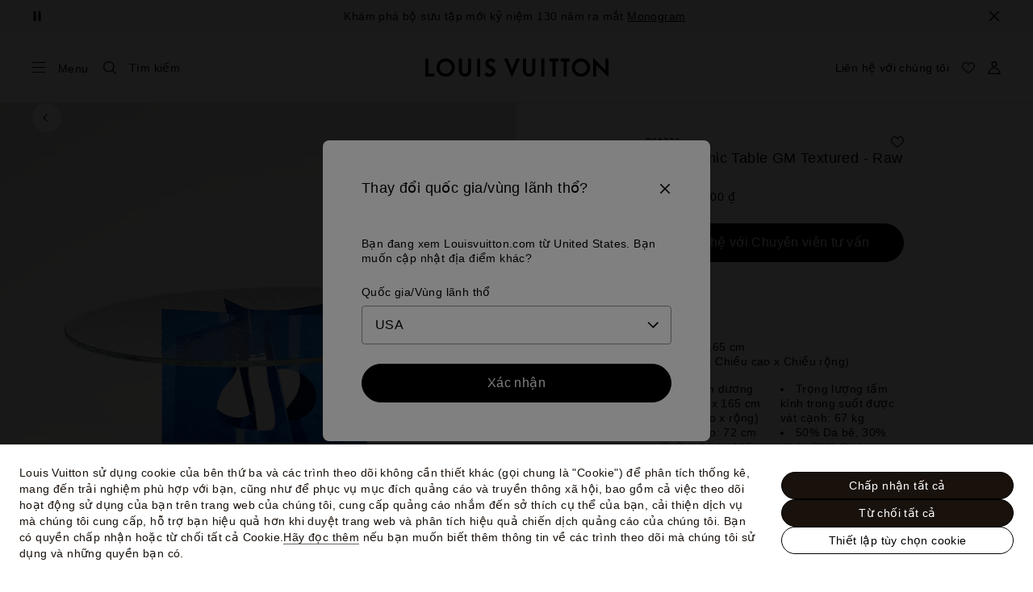

--- FILE ---
content_type: text/html;charset=utf-8
request_url: https://vn.louisvuitton.com/vie-vn/products/cosmix-table-gm-textured-by-raw-edges-textured-nvprod3710052v/R96722
body_size: 170345
content:
<!DOCTYPE html><html  lang="vi-VN" dir="ltr"><head><meta charset="UTF-8">
<meta name="viewport" content="width=device-width, initial-scale=1, maximum-scale=2, user-scalable=1">
<title>Bàn Cosmic Table GM Textured - Raw Edges  Màu Xanh dương - Trang trí nội thất và Nghệ thuật không gian phòng ăn | LOUIS VUITTON</title>
<link rel="preconnect" href="https://api.louisvuitton.com" crossorigin="anonymous">
<style>/*! normalize.css v8.0.1 | MIT License | github.com/necolas/normalize.css */html{line-height:1.15;-webkit-text-size-adjust:100%}[dir] body{margin:0}main{display:block}h1{font-size:2em}[dir] h1{margin:.67em 0}hr{box-sizing:content-box;height:0;overflow:visible}pre{font-family:monospace,monospace;font-size:1em}[dir] a{background-color:transparent}abbr[title]{text-decoration:underline;-webkit-text-decoration:underline dotted;text-decoration:underline dotted}[dir] abbr[title]{border-bottom:none}b,strong{font-weight:bolder}code,kbd,samp{font-family:monospace,monospace;font-size:1em}small{font-size:80%}sub,sup{font-size:75%;line-height:0;position:relative;vertical-align:baseline}sub{bottom:-.25em}sup{top:-.5em}[dir] img{border-style:none}button,input,optgroup,select,textarea{font-family:inherit;font-size:100%;line-height:1.15}[dir] button,[dir] input,[dir] optgroup,[dir] select,[dir] textarea{margin:0}button,input{overflow:visible}button,select{text-transform:none}[type=button],[type=reset],[type=submit],button{-webkit-appearance:button}[dir] [type=button]::-moz-focus-inner,[dir] [type=reset]::-moz-focus-inner,[dir] [type=submit]::-moz-focus-inner,[dir] button::-moz-focus-inner{border-style:none;padding:0}[type=button]:-moz-focusring,[type=reset]:-moz-focusring,[type=submit]:-moz-focusring,button:-moz-focusring{outline:1px dotted ButtonText}[dir] fieldset{padding:.35em .75em .625em}legend{box-sizing:border-box;color:inherit;display:table;max-width:100%;white-space:normal}[dir] legend{padding:0}progress{vertical-align:baseline}textarea{overflow:auto}[type=checkbox],[type=radio]{box-sizing:border-box}[dir] [type=checkbox],[dir] [type=radio]{padding:0}[type=number]::-webkit-inner-spin-button,[type=number]::-webkit-outer-spin-button{height:auto}[type=search]{-webkit-appearance:textfield;outline-offset:-2px}[type=search]::-webkit-search-decoration{-webkit-appearance:none}::-webkit-file-upload-button{-webkit-appearance:button;font:inherit}details{display:block}summary{display:list-item}[hidden],template{display:none}</style>
<style>.vc-base-icon{display:inline-block;stroke:currentColor;stroke-width:2;fill:none}.vc-header{display:grid;grid-gap:4px;align-items:center;height:30px}[dir] .vc-header{margin-top:10px;padding-left:10px;padding-right:10px}.vc-header.is-lg{font-size:var(--vc-text-lg)}.vc-header.is-xl{font-size:var(--vc-text-xl)}.vc-header.is-2xl{font-size:var(--vc-text-2xl)}.vc-header .vc-next,.vc-header .vc-prev,.vc-header .vc-title{align-items:center;display:flex;grid-row:1;pointer-events:auto;-webkit-user-select:none;-moz-user-select:none;user-select:none}[dir] .vc-header .vc-next,[dir] .vc-header .vc-prev,[dir] .vc-header .vc-title{border:0;border-radius:var(--vc-rounded);cursor:pointer}.vc-header .vc-title{color:var(--vc-header-title-color);font-weight:var(--vc-font-semibold);grid-column:title;line-height:30px;white-space:nowrap}[dir] .vc-header .vc-title{margin:0;padding:0 8px}.vc-header .vc-title:hover{opacity:.75}.vc-header .vc-arrow{align-items:center;color:var(--vc-header-arrow-color);display:flex;height:30px;justify-content:center;width:28px}[dir] .vc-header .vc-arrow{margin:0;padding:0}[dir] .vc-header .vc-arrow:hover{background:var(--vc-header-arrow-hover-bg)}.vc-header .vc-arrow:disabled{opacity:.25;pointer-events:none}.vc-header .vc-prev{grid-column:prev}.vc-header .vc-next{grid-column:next}.vc-day{min-height:32px;position:relative;z-index:1}.vc-monthly .is-not-in-month *{opacity:0;pointer-events:none}.vc-day-layer{bottom:0;pointer-events:none;position:absolute;top:0}[dir] .vc-day-layer{left:0;right:0}.vc-day-box-center-center{align-items:center;display:flex;justify-content:center}[dir] .vc-day-box-center-center{transform-origin:50% 50%}.vc-day-box-left-center{align-items:center;display:flex;justify-content:flex-start}[dir=ltr] .vc-day-box-left-center{transform-origin:0 50%}[dir=rtl] .vc-day-box-left-center{transform-origin:100% 50%}.vc-day-box-right-center{align-items:center;display:flex;justify-content:flex-end}[dir=ltr] .vc-day-box-right-center{transform-origin:100% 50%}[dir=rtl] .vc-day-box-right-center{transform-origin:0 50%}.vc-day-box-center-bottom{align-items:flex-end;display:flex;justify-content:center}.vc-day-content{align-items:center;display:flex;font-size:var(--vc-text-sm);font-weight:var(--vc-font-medium);height:28px;justify-content:center;line-height:28px;-webkit-user-select:none;-moz-user-select:none;user-select:none;width:28px}[dir] .vc-day-content{border-radius:var(--vc-rounded-full);cursor:pointer}[dir] .vc-day-content:hover{background-color:var(--vc-day-content-hover-bg)}.vc-day-content.vc-disabled{color:var(--vc-day-content-disabled-color)}.vc-content:not(.vc-base){color:var(--vc-content-color);font-weight:var(--vc-font-bold)}.vc-highlights{overflow:hidden;pointer-events:none;z-index:-1}.vc-highlight{height:28px;width:28px}.vc-highlight.vc-highlight-base-start{width:50%!important}[dir] .vc-highlight.vc-highlight-base-start{border-radius:0!important}[dir=ltr] .vc-highlight.vc-highlight-base-start{border-right-width:0!important}[dir=rtl] .vc-highlight.vc-highlight-base-start{border-left-width:0!important}.vc-highlight.vc-highlight-base-end{width:50%!important}[dir] .vc-highlight.vc-highlight-base-end{border-radius:0!important}[dir=ltr] .vc-highlight.vc-highlight-base-end{border-left-width:0!important}[dir=rtl] .vc-highlight.vc-highlight-base-end{border-right-width:0!important}.vc-highlight.vc-highlight-base-middle{width:100%}[dir] .vc-highlight.vc-highlight-base-middle{border-left-width:0!important;border-radius:0!important;border-right-width:0!important;margin:0 -1px}[dir] .vc-highlight-bg-none,[dir] .vc-highlight-bg-outline{background-color:var(--vc-highlight-outline-bg);border:2px solid;border-color:var(--vc-highlight-outline-border);border-radius:var(--vc-rounded-full)}[dir] .vc-highlight-bg-light{background-color:var(--vc-highlight-light-bg);border-radius:var(--vc-rounded-full)}[dir] .vc-highlight-bg-solid{background-color:var(--vc-highlight-solid-bg);border-radius:var(--vc-rounded-full)}.vc-highlight-content-none,.vc-highlight-content-outline{color:var(--vc-highlight-outline-content-color);font-weight:var(--vc-font-bold)}.vc-highlight-content-light{color:var(--vc-highlight-light-content-color);font-weight:var(--vc-font-bold)}.vc-highlight-content-solid{color:var(--vc-highlight-solid-content-color);font-weight:var(--vc-font-bold)}.vc-dots{align-items:center;display:flex;justify-content:center}.vc-dot{height:5px;width:5px}[dir] .vc-dot{border-radius:9999px;transition:var(--vc-day-content-transition)}[dir=ltr] .vc-dot:not(:last-child){margin-right:3px}[dir=rtl] .vc-dot:not(:last-child){margin-left:3px}.vc-bars{align-items:center;display:flex;justify-content:flex-start;width:75%}.vc-bar{flex-grow:1;height:3px}[dir] .vc-bar{transition:var(--vc-day-content-transition)}[dir] .vc-dot{background-color:var(--vc-dot-bg)}[dir] .vc-bar{background-color:var(--vc-bar-bg)}.vc-pane{min-width:250px}.vc-weeknumber{align-items:center;display:flex;justify-content:center;position:absolute}[dir=ltr] .vc-weeknumber.is-left{left:calc(var(--vc-weeknumber-offset-inside)*-1)}[dir=ltr] .vc-weeknumber.is-right,[dir=rtl] .vc-weeknumber.is-left{right:calc(var(--vc-weeknumber-offset-inside)*-1)}[dir=rtl] .vc-weeknumber.is-right{left:calc(var(--vc-weeknumber-offset-inside)*-1)}[dir=ltr] .vc-weeknumber.is-left-outside{left:calc(var(--vc-weeknumber-offset-outside)*-1)}[dir=ltr] .vc-weeknumber.is-right-outside,[dir=rtl] .vc-weeknumber.is-left-outside{right:calc(var(--vc-weeknumber-offset-outside)*-1)}[dir=rtl] .vc-weeknumber.is-right-outside{left:calc(var(--vc-weeknumber-offset-outside)*-1)}.vc-weeknumber-content{align-items:center;color:var(--vc-weeknumber-color);display:flex;font-size:var(--vc-text-xs);font-style:italic;font-weight:var(--vc-font-medium);height:28px;justify-content:center;-webkit-user-select:none;-moz-user-select:none;user-select:none;width:28px}[dir] .vc-weeknumber-content{margin-top:2px}.vc-weeks{position:relative;-webkit-overflow-scrolling:touch;min-width:232px}[dir] .vc-weeks{padding:6px}[dir=ltr] .vc-weeks.vc-show-weeknumbers-left{margin-left:var(--vc-weeknumber-offset-inside)}[dir=ltr] .vc-weeks.vc-show-weeknumbers-right,[dir=rtl] .vc-weeks.vc-show-weeknumbers-left{margin-right:var(--vc-weeknumber-offset-inside)}[dir=rtl] .vc-weeks.vc-show-weeknumbers-right{margin-left:var(--vc-weeknumber-offset-inside)}.vc-weekday{color:var(--vc-weekday-color);font-size:var(--vc-text-sm);font-weight:var(--vc-font-bold);line-height:14px;-webkit-user-select:none;-moz-user-select:none;user-select:none}[dir] .vc-weekday{cursor:default;padding-bottom:8px;padding-top:4px;text-align:center}.vc-week,.vc-weekdays{display:grid;grid-template-columns:repeat(7,1fr);position:relative}.vc-popover-content-wrapper{--popover-horizontal-content-offset:8px;--popover-vertical-content-offset:10px;--popover-caret-horizontal-offset:18px;--popover-caret-vertical-offset:8px;display:block;outline:none;position:absolute;z-index:10}.vc-popover-content-wrapper:not(.is-interactive){pointer-events:none}.vc-popover-content{color:var(--vc-popover-content-color);font-weight:var(--vc-font-medium);outline:none;position:relative;z-index:10}[dir] .vc-popover-content{background-color:var(--vc-popover-content-bg);border:1px solid;border-color:var(--vc-popover-content-border);border-radius:var(--vc-rounded-lg);box-shadow:var(--vc-shadow-lg);padding:4px}[dir] .vc-popover-content.direction-bottom{margin-top:var(--popover-vertical-content-offset)}[dir] .vc-popover-content.direction-top{margin-bottom:var(--popover-vertical-content-offset)}[dir=ltr] .vc-popover-content.direction-left{margin-right:var(--popover-horizontal-content-offset)}[dir=ltr] .vc-popover-content.direction-right,[dir=rtl] .vc-popover-content.direction-left{margin-left:var(--popover-horizontal-content-offset)}[dir=rtl] .vc-popover-content.direction-right{margin-right:var(--popover-horizontal-content-offset)}.vc-popover-caret{content:"";display:block;height:12px;position:absolute;width:12px;z-index:-1}[dir] .vc-popover-caret{background-color:inherit;border-top:inherit}[dir=ltr] .vc-popover-caret{border-left:inherit}[dir=rtl] .vc-popover-caret{border-right:inherit}.vc-popover-caret.direction-bottom{top:0}[dir=ltr] .vc-popover-caret.direction-bottom.align-left{transform:translateY(-50%) rotate(45deg)}[dir=rtl] .vc-popover-caret.direction-bottom.align-left{transform:translateY(-50%) rotate(-45deg)}[dir=ltr] .vc-popover-caret.direction-bottom.align-center{transform:translate(-50%) translateY(-50%) rotate(45deg)}[dir=rtl] .vc-popover-caret.direction-bottom.align-center{transform:translate(50%) translateY(-50%) rotate(-45deg)}[dir=ltr] .vc-popover-caret.direction-bottom.align-right{transform:translateY(-50%) rotate(45deg)}[dir=rtl] .vc-popover-caret.direction-bottom.align-right{transform:translateY(-50%) rotate(-45deg)}.vc-popover-caret.direction-top{top:100%}[dir=ltr] .vc-popover-caret.direction-top.align-left{transform:translateY(-50%) rotate(-135deg)}[dir=rtl] .vc-popover-caret.direction-top.align-left{transform:translateY(-50%) rotate(135deg)}[dir=ltr] .vc-popover-caret.direction-top.align-center{transform:translate(-50%) translateY(-50%) rotate(-135deg)}[dir=rtl] .vc-popover-caret.direction-top.align-center{transform:translate(50%) translateY(-50%) rotate(135deg)}[dir=ltr] .vc-popover-caret.direction-top.align-right{transform:translateY(-50%) rotate(-135deg)}[dir=rtl] .vc-popover-caret.direction-top.align-right{transform:translateY(-50%) rotate(135deg)}[dir=ltr] .vc-popover-caret.direction-left{left:100%}[dir=rtl] .vc-popover-caret.direction-left{right:100%}[dir=ltr] .vc-popover-caret.direction-left.align-top{transform:translate(-50%) rotate(135deg)}[dir=rtl] .vc-popover-caret.direction-left.align-top{transform:translate(50%) rotate(-135deg)}[dir=ltr] .vc-popover-caret.direction-left.align-middle{transform:translateY(-50%) translate(-50%) rotate(135deg)}[dir=rtl] .vc-popover-caret.direction-left.align-middle{transform:translateY(-50%) translate(50%) rotate(-135deg)}[dir=ltr] .vc-popover-caret.direction-left.align-bottom{transform:translate(-50%) rotate(135deg)}[dir=rtl] .vc-popover-caret.direction-left.align-bottom{transform:translate(50%) rotate(-135deg)}[dir=ltr] .vc-popover-caret.direction-right{left:0}[dir=rtl] .vc-popover-caret.direction-right{right:0}[dir=ltr] .vc-popover-caret.direction-right.align-top{transform:translate(-50%) rotate(-45deg)}[dir=rtl] .vc-popover-caret.direction-right.align-top{transform:translate(50%) rotate(45deg)}[dir=ltr] .vc-popover-caret.direction-right.align-middle{transform:translateY(-50%) translate(-50%) rotate(-45deg)}[dir=rtl] .vc-popover-caret.direction-right.align-middle{transform:translateY(-50%) translate(50%) rotate(45deg)}[dir=ltr] .vc-popover-caret.direction-right.align-bottom{transform:translate(-50%) rotate(-45deg)}[dir=rtl] .vc-popover-caret.direction-right.align-bottom{transform:translate(50%) rotate(45deg)}[dir=ltr] .vc-popover-caret.align-left{left:var(--popover-caret-horizontal-offset)}[dir=rtl] .vc-popover-caret.align-left{right:var(--popover-caret-horizontal-offset)}[dir=ltr] .vc-popover-caret.align-center{left:50%}[dir=rtl] .vc-popover-caret.align-center{right:50%}[dir=ltr] .vc-popover-caret.align-right{right:var(--popover-caret-horizontal-offset)}[dir=rtl] .vc-popover-caret.align-right{left:var(--popover-caret-horizontal-offset)}.vc-popover-caret.align-top{top:var(--popover-caret-vertical-offset)}.vc-popover-caret.align-middle{top:50%}.vc-popover-caret.align-bottom{bottom:var(--popover-caret-vertical-offset)}.vc-nav-header{display:flex;justify-content:space-between}.vc-nav-arrow,.vc-nav-item,.vc-nav-title{font-size:var(--vc-text-sm);-webkit-user-select:none;-moz-user-select:none;user-select:none;white-space:nowrap}[dir] .vc-nav-arrow,[dir] .vc-nav-item,[dir] .vc-nav-title{border:0;border-radius:var(--vc-rounded);cursor:pointer;margin:0}[dir] .vc-nav-arrow:hover,[dir] .vc-nav-item:hover,[dir] .vc-nav-title:hover{background-color:var(--vc-nav-hover-bg)}.vc-nav-arrow:disabled,.vc-nav-item:disabled,.vc-nav-title:disabled{opacity:.25;pointer-events:none}.vc-nav-title{color:var(--vc-nav-title-color);font-weight:var(--vc-font-bold);height:30px;line-height:var(--vc-leading-snug)}[dir] .vc-nav-title{padding:0 6px}.vc-nav-arrow{align-items:center;color:var(--vc-header-arrow-color);display:flex;height:30px;justify-content:center;width:26px}[dir] .vc-nav-arrow{padding:0}.vc-nav-items{display:grid;grid-template-columns:repeat(3,1fr);grid-row-gap:2px;grid-column-gap:5px}[dir] .vc-nav-items{margin-top:2px}.vc-nav-item{font-weight:var(--vc-font-semibold);line-height:var(--vc-leading-snug);width:48px}[dir] .vc-nav-item{padding:6px 0;text-align:center}.vc-nav-item.is-active{color:var(--vc-nav-item-active-color);font-weight:var(--vc-font-bold)}[dir] .vc-nav-item.is-active{background-color:var(--vc-nav-item-active-bg)}[dir] .vc-nav-item.is-active:not(:focus){box-shadow:var(--vc-nav-item-active-box-shadow)}.vc-nav-item.is-current{color:var(--vc-nav-item-current-color)}.vc-day-popover-row{align-items:center;display:flex}[dir] .vc-day-popover-row{transition:var(--vc-day-content-transition)}.vc-day-popover-row-indicator{align-items:center;display:flex;flex-grow:0;justify-content:center;width:15px}[dir] .vc-day-popover-row-indicator span{transition:var(--vc-day-content-transition)}.vc-day-popover-row-label{align-items:center;display:flex;flex-grow:1;flex-wrap:none;font-size:var(--vc-text-xs);line-height:var(--vc-leading-normal);width:-moz-max-content;width:max-content}[dir] .vc-day-popover-row-label{margin-left:4px;margin-right:4px}.vc-day-popover-row-highlight{height:5px;width:8px}[dir] .vc-day-popover-row-highlight{border-radius:3px}.vc-day-popover-row-bar{height:3px;width:10px}.vc-pane-container{position:relative;width:100%}.vc-pane-container.in-transition{overflow:hidden}.vc-pane-layout{display:grid}.vc-pane-header-wrapper{pointer-events:none;position:absolute;top:0;width:100%}.vc-day-popover-container{font-size:var(--vc-text-xs);font-weight:var(--vc-font-medium)}.vc-day-popover-header{color:var(--vc-day-popover-header-color);font-size:var(--vc-text-xs);font-weight:var(--vc-font-semibold)}[dir] .vc-day-popover-header{text-align:center}.vc-base-select{position:relative}.vc-base-select select{-webkit-appearance:none;-moz-appearance:none;appearance:none;color:var(--vc-select-color);display:block;font-size:var(--vc-text-base);font-weight:var(--vc-font-medium);height:30px;line-height:var(--leading-none);text-indent:0;width:-moz-max-content;width:max-content}[dir] .vc-base-select select{background-color:transparent;background-image:none;border-radius:var(--vc-rounded);cursor:pointer;margin:0;padding:0 4px;text-align:center}[dir] .vc-base-select select:hover{background-color:var(--vc-select-hover-bg)}[dir=ltr] .vc-base-select select.vc-has-icon{padding:0 24px 0 10px}[dir=rtl] .vc-base-select select.vc-has-icon{padding:0 10px 0 24px}.vc-base-select select.vc-small{font-size:var(--vc-text-sm)}[dir] .vc-base-select select.vc-small.vc-has-icon{padding:0 20px 0 8}[dir=ltr] .vc-base-select select.vc-align-left{text-align:left}[dir=ltr] .vc-base-select select.vc-align-right,[dir=rtl] .vc-base-select select.vc-align-left{text-align:right}[dir=rtl] .vc-base-select select.vc-align-right{text-align:left}.vc-base-select .vc-base-icon{opacity:.6;pointer-events:none;position:absolute;top:6px}[dir=ltr] .vc-base-select .vc-base-icon{right:4px}[dir=rtl] .vc-base-select .vc-base-icon{left:4px}.vc-time-picker{align-items:center;display:flex;flex-direction:column}[dir] .vc-time-picker{padding:8px 4px}.vc-time-picker.vc-invalid{opacity:.5;pointer-events:none}[dir] .vc-time-picker.vc-attached{border-top:1px solid var(--vc-time-picker-border)}[dir] .vc-time-picker>*+*{margin-top:4px}.vc-time-header{align-items:center;display:flex;font-size:var(--vc-text-sm);font-weight:var(--vc-font-semibold);line-height:21px;text-transform:uppercase}[dir] .vc-time-header{margin-top:-4px;padding-left:4px;padding-right:4px}.vc-time-select-group{align-items:center;display:inline-flex}[dir] .vc-time-select-group{background:var(--vc-time-select-group-bg);border:1px solid var(--vc-time-select-group-border);border-radius:var(--vc-rounded-md);padding:0 4px}.vc-time-select-group .vc-base-icon{color:var(--vc-time-select-group-icon-color)}[dir=ltr] .vc-time-select-group .vc-base-icon{margin-right:4px}[dir=rtl] .vc-time-select-group .vc-base-icon{margin-left:4px}.vc-time-weekday{color:var(--vc-time-weekday-color);letter-spacing:var(--tracking-wide)}.vc-time-month{color:var(--vc-time-month-color)}[dir=ltr] .vc-time-month{margin-left:8px}[dir=rtl] .vc-time-month{margin-right:8px}.vc-time-day{color:var(--vc-time-day-color)}[dir=ltr] .vc-time-day{margin-left:4px}[dir=rtl] .vc-time-day{margin-right:4px}.vc-time-year{color:var(--vc-time-year-color)}[dir=ltr] .vc-time-year{margin-left:8px}[dir=rtl] .vc-time-year{margin-right:8px}[dir=ltr] .vc-time-colon{margin:0 1px 2px 2px}[dir=rtl] .vc-time-colon{margin:0 2px 2px 1px}[dir=ltr] .vc-time-decimal{margin:0 0 0 1px}[dir=rtl] .vc-time-decimal{margin:0 1px 0 0}[dir] .vc-none-enter-active,[dir] .vc-none-leave-active{transition-duration:0s}.vc-fade-enter-active,.vc-fade-leave-active,.vc-slide-down-enter-active,.vc-slide-down-leave-active,.vc-slide-fade-enter-active,.vc-slide-fade-leave-active,.vc-slide-left-enter-active,.vc-slide-left-leave-active,.vc-slide-right-enter-active,.vc-slide-right-leave-active,.vc-slide-up-enter-active,.vc-slide-up-leave-active{backface-visibility:hidden;pointer-events:none;transition:transform var(--vc-slide-duration) var(--vc-slide-timing),opacity var(--vc-slide-duration) var(--vc-slide-timing)}[dir] .vc-fade-enter-active,[dir] .vc-fade-leave-active,[dir] .vc-slide-down-enter-active,[dir] .vc-slide-down-leave-active,[dir] .vc-slide-fade-enter-active,[dir] .vc-slide-fade-leave-active,[dir] .vc-slide-left-enter-active,[dir] .vc-slide-left-leave-active,[dir] .vc-slide-right-enter-active,[dir] .vc-slide-right-leave-active,[dir] .vc-slide-up-enter-active,[dir] .vc-slide-up-leave-active{transition:transform var(--vc-slide-duration) var(--vc-slide-timing),opacity var(--vc-slide-duration) var(--vc-slide-timing)}.vc-fade-leave-active,.vc-none-leave-active,.vc-slide-down-leave-active,.vc-slide-left-leave-active,.vc-slide-right-leave-active,.vc-slide-up-leave-active{position:absolute!important;width:100%}.vc-fade-enter-from,.vc-fade-leave-to,.vc-none-enter-from,.vc-none-leave-to,.vc-slide-down-enter-from,.vc-slide-down-leave-to,.vc-slide-fade-enter-from,.vc-slide-fade-leave-to,.vc-slide-left-enter-from,.vc-slide-left-leave-to,.vc-slide-right-enter-from,.vc-slide-right-leave-to,.vc-slide-up-enter-from,.vc-slide-up-leave-to{opacity:0}[dir] .vc-slide-fade-enter-from.direction-left,[dir] .vc-slide-fade-leave-to.direction-left,[dir] .vc-slide-left-enter-from,[dir] .vc-slide-right-leave-to{transform:translate(var(--vc-slide-translate))}[dir=ltr] .vc-slide-fade-enter-from.direction-right,[dir=ltr] .vc-slide-fade-leave-to.direction-right,[dir=ltr] .vc-slide-left-leave-to,[dir=ltr] .vc-slide-right-enter-from{transform:translate(calc(var(--vc-slide-translate)*-1))}[dir=rtl] .vc-slide-fade-enter-from.direction-right,[dir=rtl] .vc-slide-fade-leave-to.direction-right,[dir=rtl] .vc-slide-left-leave-to,[dir=rtl] .vc-slide-right-enter-from{transform:translate(calc((-1*var(--vc-slide-translate))*-1))}[dir] .vc-slide-down-leave-to,[dir] .vc-slide-fade-enter-from.direction-top,[dir] .vc-slide-fade-leave-to.direction-top,[dir] .vc-slide-up-enter-from{transform:translateY(var(--vc-slide-translate))}[dir] .vc-slide-down-enter-from,[dir] .vc-slide-fade-enter-from.direction-bottom,[dir] .vc-slide-fade-leave-to.direction-bottom,[dir] .vc-slide-up-leave-to{transform:translateY(calc(var(--vc-slide-translate)*-1))}:root{--vc-white:#fff;--vc-black:#000;--vc-gray-50:#f8fafc;--vc-gray-100:#f1f5f9;--vc-gray-200:#e2e8f0;--vc-gray-300:#cbd5e1;--vc-gray-400:#94a3b8;--vc-gray-500:#64748b;--vc-gray-600:#475569;--vc-gray-700:#334155;--vc-gray-800:#1e293b;--vc-gray-900:#0f172a;--vc-font-family:BlinkMacSystemFont,-apple-system,"Segoe UI","Roboto","Oxygen","Ubuntu","Cantarell","Fira Sans","Droid Sans","Helvetica Neue","Helvetica","Arial",sans-serif;--vc-font-normal:400;--vc-font-medium:500;--vc-font-semibold:600;--vc-font-bold:700;--vc-text-2xs:10px;--vc-text-xs:12px;--vc-text-sm:14px;--vc-text-base:16px;--vc-text-lg:18px;--vc-text-xl:20px;--vc-text-2xl:24px;--vc-leading-none:1;--vc-leading-tight:1.25;--vc-leading-snug:1.375;--vc-leading-normal:1.5;--vc-rounded:.25rem;--vc-rounded-md:.375rem;--vc-rounded-lg:.5rem;--vc-rounded-full:9999px;--vc-shadow:0 1px 3px 0 rgba(0,0,0,.1),0 1px 2px 0 rgba(0,0,0,.06);--vc-shadow-lg:0 10px 15px -3px rgba(0,0,0,.1),0 4px 6px -2px rgba(0,0,0,.05);--vc-shadow-inner:inset 0 2px 4px 0 rgba(0,0,0,.06);--vc-slide-translate:22px;--vc-slide-duration:.15s;--vc-slide-timing:ease;--vc-day-content-transition:all .13s ease-in;--vc-weeknumber-offset-inside:26px;--vc-weeknumber-offset-outside:34px}.vc-gray{--vc-accent-50:var(--vc-gray-50);--vc-accent-100:var(--vc-gray-100);--vc-accent-200:var(--vc-gray-200);--vc-accent-300:var(--vc-gray-300);--vc-accent-400:var(--vc-gray-400);--vc-accent-500:var(--vc-gray-500);--vc-accent-600:var(--vc-gray-600);--vc-accent-700:var(--vc-gray-700);--vc-accent-800:var(--vc-gray-800);--vc-accent-900:var(--vc-gray-900)}.vc-red{--vc-accent-50:#fef2f2;--vc-accent-100:#fee2e2;--vc-accent-200:#fecaca;--vc-accent-300:#fca5a5;--vc-accent-400:#f87171;--vc-accent-500:#ef4444;--vc-accent-600:#dc2626;--vc-accent-700:#b91c1c;--vc-accent-800:#991b1b;--vc-accent-900:#7f1d1d}.vc-orange{--vc-accent-50:#fff7ed;--vc-accent-100:#ffedd5;--vc-accent-200:#fed7aa;--vc-accent-300:#fdba74;--vc-accent-400:#fb923c;--vc-accent-500:#f97316;--vc-accent-600:#ea580c;--vc-accent-700:#c2410c;--vc-accent-800:#9a3412;--vc-accent-900:#7c2d12}.vc-yellow{--vc-accent-50:#fefce8;--vc-accent-100:#fef9c3;--vc-accent-200:#fef08a;--vc-accent-300:#fde047;--vc-accent-400:#facc15;--vc-accent-500:#eab308;--vc-accent-600:#ca8a04;--vc-accent-700:#a16207;--vc-accent-800:#854d0e;--vc-accent-900:#713f12}.vc-green{--vc-accent-50:#f0fdf4;--vc-accent-100:#dcfce7;--vc-accent-200:#bbf7d0;--vc-accent-300:#86efac;--vc-accent-400:#4ade80;--vc-accent-500:#22c55e;--vc-accent-600:#16a34a;--vc-accent-700:#15803d;--vc-accent-800:#166534;--vc-accent-900:#14532d}.vc-teal{--vc-accent-50:#f0fdfa;--vc-accent-100:#ccfbf1;--vc-accent-200:#99f6e4;--vc-accent-300:#5eead4;--vc-accent-400:#2dd4bf;--vc-accent-500:#14b8a6;--vc-accent-600:#0d9488;--vc-accent-700:#0f766e;--vc-accent-800:#115e59;--vc-accent-900:#134e4a}.vc-blue{--vc-accent-50:#eff6ff;--vc-accent-100:#dbeafe;--vc-accent-200:#bfdbfe;--vc-accent-300:#93c5fd;--vc-accent-400:#60a5fa;--vc-accent-500:#3b82f6;--vc-accent-600:#2563eb;--vc-accent-700:#1d4ed8;--vc-accent-800:#1e40af;--vc-accent-900:#1e3a8a}.vc-indigo{--vc-accent-50:#eef2ff;--vc-accent-100:#e0e7ff;--vc-accent-200:#c7d2fe;--vc-accent-300:#a5b4fc;--vc-accent-400:#818cf8;--vc-accent-500:#6366f1;--vc-accent-600:#4f46e5;--vc-accent-700:#4338ca;--vc-accent-800:#3730a3;--vc-accent-900:#312e81}.vc-purple{--vc-accent-50:#faf5ff;--vc-accent-100:#f3e8ff;--vc-accent-200:#e9d5ff;--vc-accent-300:#d8b4fe;--vc-accent-400:#c084fc;--vc-accent-500:#a855f7;--vc-accent-600:#9333ea;--vc-accent-700:#7e22ce;--vc-accent-800:#6b21a8;--vc-accent-900:#581c87}.vc-pink{--vc-accent-50:#fdf2f8;--vc-accent-100:#fce7f3;--vc-accent-200:#fbcfe8;--vc-accent-300:#f9a8d4;--vc-accent-400:#f472b6;--vc-accent-500:#ec4899;--vc-accent-600:#db2777;--vc-accent-700:#be185d;--vc-accent-800:#9d174d;--vc-accent-900:#831843}.vc-focus:focus-within{outline:0}[dir] .vc-focus:focus-within{box-shadow:var(--vc-focus-ring)}.vc-light{--vc-color:var(--vc-gray-900);--vc-bg:var(--vc-white);--vc-border:var(--vc-gray-300);--vc-hover-bg:rgba(204,214,224,.3);--vc-focus-ring:0 0 0 2px rgba(59,131,246,.4);--vc-header-arrow-color:var(--vc-gray-500);--vc-header-arrow-hover-bg:var(--vc-gray-200);--vc-header-title-color:var(--vc-gray-900);--vc-weekday-color:var(--vc-gray-500);--vc-weeknumber-color:var(--vc-gray-400);--vc-nav-hover-bg:var(--vc-gray-200);--vc-nav-title-color:var(--vc-gray-900);--vc-nav-item-hover-box-shadow:none;--vc-nav-item-active-color:var(--vc-white);--vc-nav-item-active-bg:var(--vc-accent-500);--vc-nav-item-active-box-shadow:var(--vc-shadow);--vc-nav-item-current-color:var(--vc-accent-600);--vc-day-popover-container-color:var(--vc-white);--vc-day-popover-container-bg:var(--vc-gray-800);--vc-day-popover-container-border:var(--vc-gray-700);--vc-day-popover-header-color:var(--vc-gray-700);--vc-popover-content-color:var(--vc-gray-900);--vc-popover-content-bg:var(--vc-gray-50);--vc-popover-content-border:var(--vc-gray-300);--vc-time-picker-border:var(--vc-gray-300);--vc-time-weekday-color:var(--vc-gray-700);--vc-time-month-color:var(--vc-accent-600);--vc-time-day-color:var(--vc-accent-600);--vc-time-year-color:var(--vc-gray-500);--vc-time-select-group-bg:var(--vc-gray-50);--vc-time-select-group-border:var(--vc-gray-300);--vc-time-select-group-icon-color:var(--vc-accent-500);--vc-select-color:var(--vc-gray-900);--vc-select-bg:var(--vg-gray-50);--vc-select-hover-bg:var(--vc-gray-100);--vc-select-border:var(--vc-gray-300);--vc-day-content-hover-bg:var(--vc-hover-bg);--vc-day-content-disabled-color:var(--vc-gray-400)}.vc-light .vc-attr,.vc-light.vc-attr{--vc-content-color:var(--vc-accent-600);--vc-highlight-outline-bg:var(--vc-white);--vc-highlight-outline-border:var(--vc-accent-600);--vc-highlight-outline-content-color:var(--vc-accent-700);--vc-highlight-light-bg:var(--vc-accent-200);--vc-highlight-light-content-color:var(--vc-accent-900);--vc-highlight-solid-bg:var(--vc-accent-600);--vc-highlight-solid-content-color:var(--vc-white);--vc-dot-bg:var(--vc-accent-600);--vc-bar-bg:var(--vc-accent-600)}.vc-dark{--vc-color:var(--vc-white);--vc-bg:var(--vc-gray-900);--vc-border:var(--vc-gray-700);--vc-hover-bg:rgba(114,129,151,.3);--vc-focus-ring:0 0 0 2px rgba(59,130,246,.7);--vc-header-arrow-color:var(--vc-gray-300);--vc-header-arrow-hover-bg:var(--vc-gray-800);--vc-header-title-color:var(--vc-gray-100);--vc-weekday-color:var(--vc-accent-200);--vc-weeknumber-color:var(--vc-gray-500);--vc-nav-hover-bg:var(--vc-gray-700);--vc-nav-title-color:var(--vc-gray-100);--vc-nav-item-hover-box-shadow:none;--vc-nav-item-active-color:var(--vc-white);--vc-nav-item-active-bg:var(--vc-accent-500);--vc-nav-item-active-box-shadow:none;--vc-nav-item-current-color:var(--vc-accent-400);--vc-day-popover-container-color:var(--vc-gray-800);--vc-day-popover-container-bg:var(--vc-white);--vc-day-popover-container-border:var(--vc-gray-100);--vc-day-popover-header-color:var(--vc-gray-300);--vc-popover-content-color:var(--vc-white);--vc-popover-content-bg:var(--vc-gray-800);--vc-popover-content-border:var(--vc-gray-700);--vc-time-picker-border:var(--vc-gray-700);--vc-time-weekday-color:var(--vc-gray-400);--vc-time-month-color:var(--vc-accent-400);--vc-time-day-color:var(--vc-accent-400);--vc-time-year-color:var(--vc-gray-500);--vc-time-select-group-bg:var(--vc-gray-700);--vc-time-select-group-border:var(--vc-gray-500);--vc-time-select-group-icon-color:var(--vc-accent-400);--vc-select-color:var(--vc-gray-200);--vc-select-bg:var(--vc-gray-700);--vc-select-hover-bg:var(--vc-gray-600);--vc-select-border:var(--vc-gray-500);--vc-day-content-hover-bg:var(--vc-hover-bg);--vc-day-content-disabled-color:var(--vc-gray-600)}.vc-dark .vc-attr,.vc-dark.vc-attr{--vc-content-color:var(--vc-accent-500);--vc-highlight-outline-bg:var(--vc-gray-900);--vc-highlight-outline-border:var(--vc-accent-300);--vc-highlight-outline-content-color:var(--vc-accent-200);--vc-highlight-light-bg:var(--vc-accent-800);--vc-highlight-light-content-color:var(--vc-accent-100);--vc-highlight-solid-bg:var(--vc-accent-500);--vc-highlight-solid-content-color:var(--vc-white);--vc-dot-bg:var(--vc-accent-500);--vc-bar-bg:var(--vc-accent-500)}.vc-container{color:var(--vc-color);display:inline-flex;font-family:var(--vc-font-family);height:-moz-max-content;height:max-content;position:relative;width:-moz-max-content;width:max-content;-webkit-font-smoothing:antialiased;-moz-osx-font-smoothing:grayscale;-webkit-tap-highlight-color:transparent}[dir] .vc-container{background-color:var(--vc-bg)}.vc-container,.vc-container *{box-sizing:border-box}.vc-container :focus,.vc-container:focus{outline:none}[dir] .vc-container .vc-container{border:none}[dir] .vc-bordered{border:1px solid;border-color:var(--vc-border);border-radius:var(--vc-rounded-lg)}.vc-expanded{min-width:100%}[dir] .vc-transparent{background-color:transparent}[dir] .vc-date-picker-content{background-color:var(--vc-bg);padding:0}[dir] .vc-date-picker-content .vc-container{border:0}</style>
<style>@charset "UTF-8";:root{--vh:1vh;--banner-height:0px;--focus-outline-offset:1px;--product-picture-background:url([data-uri])}.lv-list{list-style:none}[dir] .lv-list{margin:0;padding:0}.lv-gutters{box-sizing:border-box}[dir] .lv-gutters{padding-left:6.4vw;padding-right:6.4vw}@media screen and (min-width:48rem){[dir] .lv-gutters{padding-left:3.125vw;padding-right:3.125vw}}@media screen and (min-width:64rem){[dir] .lv-gutters{padding-left:4.6875vw;padding-right:4.6875vw}}@media screen and (min-width:90rem){[dir] .lv-gutters{padding-left:8.3333333333vw;padding-right:8.3333333333vw}}.lv-gutters-small{box-sizing:border-box}[dir] .lv-gutters-small{padding-left:6.4vw;padding-right:6.4vw}@media screen and (min-width:48rem){[dir] .lv-gutters-small{padding-left:3.125vw;padding-right:3.125vw}}@media screen and (min-width:64rem){[dir] .lv-gutters-small{padding-left:3.125vw;padding-right:3.125vw}}@media screen and (min-width:90rem){[dir] .lv-gutters-small{padding-left:3.3333333333vw;padding-right:3.3333333333vw}}.lv-medium-only{display:none}@media screen and (min-width:48rem){.lv-medium-only{display:block}}.lv-small-only{display:block}@media screen and (min-width:48rem){.lv-small-only{display:none}}.lv-fullheight{min-height:100vh}.lv-map{width:100%}.lv-map,.lv-map>div{height:100%}.lv-sticky>*{position:fixed!important;z-index:3}[dir] .lv-sticky>*{left:0;right:0}html[dir] .nuxt-progress{left:0!important;right:auto!important}@font-face{font-display:swap;font-family:Louis Vuitton Web;font-style:normal;font-weight:300;src:url(/fonts/bin/LouisVuitton-Light.woff2) format("woff2"),url(/fonts/bin/LouisVuitton-Light.woff) format("woff")}@font-face{font-display:swap;font-family:Louis Vuitton Web;font-style:italic;font-weight:300;src:url(/fonts/bin/LouisVuitton-LightOblique.woff2) format("woff2"),url(/fonts/bin/LouisVuitton-LightOblique.woff) format("woff")}@font-face{font-display:swap;font-family:Louis Vuitton Web;font-style:normal;font-weight:400;src:url(/fonts/bin/LouisVuitton-Regular.woff2) format("woff2"),url(/fonts/bin/LouisVuitton-Regular.woff) format("woff")}@font-face{font-display:swap;font-family:Louis Vuitton Web;font-style:italic;font-weight:400;src:url(/fonts/bin/LouisVuitton-Oblique.woff2) format("woff2"),url(/fonts/bin/LouisVuitton-Oblique.woff) format("woff")}@font-face{font-display:swap;font-family:Louis Vuitton Web;font-style:normal;font-weight:500;src:url(/fonts/bin/LouisVuitton-Medium.woff2) format("woff2"),url(/fonts/bin/LouisVuitton-Medium.woff) format("woff")}@font-face{font-display:swap;font-family:Louis Vuitton Web;font-style:italic;font-weight:500;src:url(/fonts/bin/LouisVuitton-MediumOblique.woff2) format("woff2"),url(/fonts/bin/LouisVuitton-MediumOblique.woff) format("woff")}@font-face{font-display:swap;font-family:Louis Vuitton Web;font-style:normal;font-weight:600;src:url(/fonts/bin/LouisVuitton-Demi.woff2) format("woff2"),url(/fonts/bin/LouisVuitton-Demi.woff) format("woff")}@font-face{font-display:swap;font-family:Louis Vuitton Web;font-style:italic;font-weight:600;src:url(/fonts/bin/LouisVuitton-DemiOblique.woff2) format("woff2"),url(/fonts/bin/LouisVuitton-DemiOblique.woff) format("woff")}@font-face{font-display:swap;font-family:Louis Vuitton Symbols Web;font-style:normal;font-weight:600;src:url(/fonts/bin/LouisVuitton-Demi_logo.woff2) format("woff2"),url(/fonts/bin/LouisVuitton-Demi_logo.woff) format("woff")}@font-face{font-display:swap;font-family:Louis Vuitton Web;font-style:normal;font-weight:700;src:url(/fonts/bin/LouisVuitton-Bold.woff2) format("woff2"),url(/fonts/bin/LouisVuitton-Bold.woff) format("woff")}@font-face{font-display:swap;font-family:tiredOfCourier;font-style:normal;font-weight:400;src:url(/fonts/bin/tiredOfCourier.woff2) format("woff2"),url(/fonts/bin/tiredOfCourier.woff) format("woff")}@font-face{font-display:swap;font-family:CommercialScriptStd;font-style:normal;font-weight:400;src:url(/fonts/bin/CommercialScriptStd.woff2) format("woff2"),url(/fonts/bin/CommercialScriptStd.woff) format("woff")}@font-face{font-display:swap;font-family:Louis Vuitton Cyrillic;font-style:normal;font-weight:400;src:url(/fonts/bin/LouisVuitton-Cyrillic.woff2) format("woff2"),url(/fonts/bin/LouisVuitton-Cyrillic.woff) format("woff")}@font-face{font-display:swap;font-family:Louis Vuitton Cyrillic;font-style:normal;font-weight:600;src:url(/fonts/bin/LouisVuitton-CyrillicDemi.woff2) format("woff2"),url(/fonts/bin/LouisVuitton-CyrillicDemi.woff) format("woff")}@font-face{font-display:swap;font-family:Louis Vuitton Cyrillic;font-style:normal;font-weight:300;src:url(/fonts/bin/LouisVuitton-CyrillicLight.woff2) format("woff2"),url(/fonts/bin/LouisVuitton-CyrillicLight.woff) format("woff")}@font-face{font-display:swap;font-family:Louis Vuitton Arabic;font-style:normal;font-weight:300;src:url(/fonts/bin/AvenirW05-Light.woff2) format("woff2"),url(/fonts/bin/AvenirW05-Light.woff) format("woff")}@font-face{font-display:swap;font-family:Louis Vuitton Arabic;font-style:normal;font-weight:400;src:url(/fonts/bin/AvenirW05-Regular.woff2) format("woff2"),url(/fonts/bin/AvenirW05-Regular.woff) format("woff")}@font-face{font-display:swap;font-family:Louis Vuitton Arabic;font-style:normal;font-weight:500;src:url(/fonts/bin/AvenirW05-Medium.woff2) format("woff2"),url(/fonts/bin/AvenirW05-Medium.woff) format("woff")}@font-face{font-display:swap;font-family:Louis Vuitton Arabic;font-style:normal;font-weight:600;src:url(/fonts/bin/AvenirW05-Heavy.woff2) format("woff2"),url(/fonts/bin/AvenirW05-Heavy.woff) format("woff")}@font-face{font-display:swap;font-family:Louis Vuitton Arabic;font-style:normal;font-weight:700;src:url(/fonts/bin/AvenirW05-Black.woff2) format("woff2"),url(/fonts/bin/AvenirW05-Black.woff) format("woff")}@font-face{font-display:swap;font-family:Louis Vuitton Chinese;font-style:normal;font-weight:300;src:url(/fonts/bin/LouisVuitton-Light.woff2) format("woff2"),url(/fonts/bin/LouisVuitton-Light.woff) format("woff")}@font-face{font-display:swap;font-family:Louis Vuitton Chinese;font-style:italic;font-weight:300;src:url(/fonts/bin/LouisVuitton-LightOblique.woff2) format("woff2"),url(/fonts/bin/LouisVuitton-LightOblique.woff) format("woff")}@font-face{font-display:swap;font-family:Louis Vuitton Chinese;font-style:normal;font-weight:400;src:url(/fonts/bin/LouisVuitton-Regular.woff2) format("woff2"),url(/fonts/bin/LouisVuitton-Regular.woff) format("woff")}@font-face{font-display:swap;font-family:Louis Vuitton Chinese;font-style:italic;font-weight:400;src:url(/fonts/bin/LouisVuitton-Oblique.woff2) format("woff2"),url(/fonts/bin/LouisVuitton-Oblique.woff) format("woff")}@font-face{font-display:swap;font-family:Louis Vuitton Chinese;font-style:normal;font-weight:500;src:url(/fonts/bin/LouisVuitton-Medium.woff2) format("woff2"),url(/fonts/bin/LouisVuitton-Medium.woff) format("woff")}@font-face{font-display:swap;font-family:Louis Vuitton Chinese;font-style:italic;font-weight:500;src:url(/fonts/bin/LouisVuitton-MediumOblique.woff2) format("woff2"),url(/fonts/bin/LouisVuitton-MediumOblique.woff) format("woff")}@font-face{font-display:swap;font-family:Louis Vuitton Chinese;font-style:normal;font-weight:600;src:url(/fonts/bin/LouisVuitton-Demi.woff2) format("woff2"),url(/fonts/bin/LouisVuitton-Demi.woff) format("woff")}@font-face{font-display:swap;font-family:Louis Vuitton Chinese;font-style:italic;font-weight:600;src:url(/fonts/bin/LouisVuitton-DemiOblique.woff2) format("woff2"),url(/fonts/bin/LouisVuitton-DemiOblique.woff) format("woff")}@font-face{font-display:swap;font-family:Louis Vuitton Chinese;font-style:normal;font-weight:700;src:url(/fonts/bin/LouisVuitton-Bold.woff2) format("woff2"),url(/fonts/bin/LouisVuitton-Bold.woff) format("woff")}@font-face{ascent-override:117.88%;descent-override:31.01%;font-family:Louis Vuitton Web Fallback;font-style:normal;font-weight:400;line-gap-override:0%;size-adjust:86.61%;src:local("Arial")}.heading-xxl{font-size:4rem;font-weight:400;letter-spacing:.025rem;line-height:4rem}.heading-xxl.-light{color:#fff}.heading-xxl.-dark{color:#000}.heading-xxl:lang(ko),.heading-xxl:lang(zh){font-size:2.6rem}.heading-xxl:lang(ja){font-size:2rem}.heading-xxl:lang(ru){font-size:3.4rem}.heading-xxl:lang(ja),.heading-xxl:lang(ko),.heading-xxl:lang(th),.heading-xxl:lang(zh){font-style:normal;letter-spacing:0;line-height:normal}.heading-xxl:lang(th){word-break:break-word}.heading-xxl:lang(vi){line-height:1.3}.heading-xl{font-size:3rem;font-weight:400;letter-spacing:.025rem;line-height:3.5rem}.heading-xl.-light{color:#fff}.heading-xl.-dark{color:#000}.heading-xl:lang(ko),.heading-xl:lang(zh){font-size:1.95rem}.heading-xl:lang(ja){font-size:1.5rem}.heading-xl:lang(ru){font-size:2.55rem}.heading-xl:lang(ja),.heading-xl:lang(ko),.heading-xl:lang(th),.heading-xl:lang(zh){font-style:normal;letter-spacing:0;line-height:normal}.heading-xl:lang(th){word-break:break-word}.heading-xl:lang(vi){line-height:1.3}.heading-l{font-size:2rem;font-weight:400;letter-spacing:.025rem;line-height:2.5rem}.heading-l.-light{color:#fff}.heading-l.-dark{color:#000}.heading-l:lang(ja),.heading-l:lang(ko),.heading-l:lang(zh){font-size:1.5rem}.heading-l:lang(ja),.heading-l:lang(ko),.heading-l:lang(th),.heading-l:lang(zh){font-style:normal;letter-spacing:0;line-height:normal}.heading-l:lang(th){word-break:break-word}.heading-l:lang(vi){line-height:1.3}.heading-m{font-size:1.5rem;font-weight:400;letter-spacing:.025rem;line-height:1.75rem}.heading-m.-light{color:#fff}.heading-m.-dark{color:#000}.heading-m:lang(ko),.heading-m:lang(zh){font-size:1.35rem}.heading-m:lang(ja){font-size:1.2rem}.heading-m:lang(ja),.heading-m:lang(ko),.heading-m:lang(th),.heading-m:lang(zh){font-style:normal;letter-spacing:0;line-height:normal}.heading-m:lang(th){word-break:break-word}.heading-m:lang(vi){line-height:1.3}.heading-s{font-size:1.125rem;font-weight:400;letter-spacing:.025rem;line-height:1.5rem}.heading-s.-light{color:#fff}.heading-s.-dark{color:#000}.heading-s:lang(ko),.heading-s:lang(zh){font-size:1.0125rem}.heading-s:lang(ja){font-size:.9rem}.heading-s:lang(ja),.heading-s:lang(ko),.heading-s:lang(th),.heading-s:lang(zh){font-style:normal;letter-spacing:0;line-height:normal}.heading-s:lang(th){word-break:break-word}.heading-s:lang(vi){line-height:1.3}.heading-xs{font-size:1rem;font-weight:400;letter-spacing:.025rem;line-height:1.25rem}.heading-xs.-light{color:#fff}.heading-xs.-dark{color:#000}.heading-xs:lang(ko),.heading-xs:lang(zh){font-size:.9rem}.heading-xs:lang(ja){font-size:.8rem}.heading-xs:lang(ja),.heading-xs:lang(ko),.heading-xs:lang(th),.heading-xs:lang(zh){font-style:normal;letter-spacing:0;line-height:normal}.heading-xs:lang(th){word-break:break-word}.heading-xs:lang(vi){line-height:1.3}.list-label-m{font-size:1rem;font-weight:400;letter-spacing:.025rem;line-height:1.25rem}.list-label-m.-light{color:#fff}.list-label-m.-dark{color:#000}.list-label-m:lang(ko),.list-label-m:lang(zh){font-size:.9rem}.list-label-m:lang(ja){font-size:.8rem}.list-label-m:lang(ja),.list-label-m:lang(ko),.list-label-m:lang(th),.list-label-m:lang(zh){font-style:normal;letter-spacing:0;line-height:normal}.list-label-m:lang(th){word-break:break-word}.list-label-m:lang(vi){line-height:1.3}.list-label-s{font-size:.875rem;font-weight:400;letter-spacing:.025rem;line-height:1rem}.list-label-s.-light{color:#fff}.list-label-s.-dark{color:#000}.list-label-s:lang(ko),.list-label-s:lang(zh){font-size:.7875rem}.list-label-s:lang(ja){font-size:.7rem}.list-label-s:lang(ja),.list-label-s:lang(ko),.list-label-s:lang(th),.list-label-s:lang(zh){font-style:normal;letter-spacing:0;line-height:normal}.list-label-s:lang(th){word-break:break-word}.list-label-s:lang(vi){line-height:1.3}.body-l{font-size:1.5rem;font-weight:400;letter-spacing:.025rem;line-height:2rem}.body-l.-light{color:#fff}.body-l.-dark{color:#000}.body-l:lang(ko),.body-l:lang(zh){font-size:1.35rem}.body-l:lang(ja){font-size:1.2rem}.body-l:lang(ja),.body-l:lang(ko),.body-l:lang(th),.body-l:lang(zh){font-style:normal;letter-spacing:0;line-height:normal}.body-l:lang(th){word-break:break-word}.body-l:lang(vi){line-height:1.3}.body-m{font-size:1rem;font-weight:400;letter-spacing:.025rem;line-height:1.5rem}.body-m.-light{color:#fff}.body-m.-dark{color:#000}.body-m:lang(ko),.body-m:lang(zh){font-size:.9rem}.body-m:lang(ja){font-size:.8rem}.body-m:lang(ja),.body-m:lang(ko),.body-m:lang(th),.body-m:lang(zh){font-style:normal;letter-spacing:0;line-height:normal}.body-m:lang(th){word-break:break-word}.body-m:lang(vi){line-height:1.3}.body-s{font-size:.875rem;font-weight:400;letter-spacing:.025rem;line-height:1.25rem}.body-s.-light{color:#fff}.body-s.-dark{color:#000}.body-s:lang(ko),.body-s:lang(zh){font-size:.7875rem}.body-s:lang(ja){font-size:.7rem}.body-s:lang(ja),.body-s:lang(ko),.body-s:lang(th),.body-s:lang(zh){font-style:normal;letter-spacing:0;line-height:normal}.body-s:lang(th){word-break:break-word}.body-s:lang(vi){line-height:1.3}.overline{font-size:.625rem;font-weight:400;letter-spacing:.0625rem;line-height:1rem;text-transform:uppercase}.overline.-light{color:#fff}.overline.-dark{color:#000}.overline:lang(ar),.overline:lang(zh){font-size:.6875rem}.overline:lang(ja),.overline:lang(ko),.overline:lang(th),.overline:lang(zh){font-style:normal;letter-spacing:0;line-height:normal}.overline:lang(th){word-break:break-word}.overline:lang(vi){line-height:1.3}.lv-edito-title{color:#000;font-size:3rem;font-weight:400;letter-spacing:.025rem;line-height:3.5rem}.lv-edito-title:lang(ko),.lv-edito-title:lang(zh){font-size:1.95rem}.lv-edito-title:lang(ja){font-size:1.5rem}.lv-edito-title:lang(ru){font-size:2.55rem}.lv-edito-title:lang(ja),.lv-edito-title:lang(ko),.lv-edito-title:lang(th),.lv-edito-title:lang(zh){font-style:normal;letter-spacing:0;line-height:normal}.lv-edito-title:lang(th){word-break:break-word}.lv-edito-title:lang(vi){line-height:1.3}@media screen and (min-width:48rem){.lv-edito-title{color:#000;font-size:4rem;font-weight:400;letter-spacing:.025rem;line-height:4rem}.lv-edito-title:lang(ko),.lv-edito-title:lang(zh){font-size:2.6rem}.lv-edito-title:lang(ja){font-size:2rem}.lv-edito-title:lang(ru){font-size:3.4rem}.lv-edito-title:lang(ja),.lv-edito-title:lang(ko),.lv-edito-title:lang(th),.lv-edito-title:lang(zh){font-style:normal;letter-spacing:0;line-height:normal}.lv-edito-title:lang(th){word-break:break-word}.lv-edito-title:lang(vi){line-height:1.3}}.-text-is-medium{font-weight:500}.-text-is-uppercase{text-transform:uppercase}.-text-is-capitalize{text-transform:capitalize}.-text-is-underline{text-decoration:none}[dir] .-text-is-underline{box-shadow:0 2px 0 -1px currentColor}@media(forced-colors:active){.-text-is-underline{text-decoration:underline}[dir] .-text-is-underline{box-shadow:none}}.-text-is-strikethrough{text-decoration:line-through}.-text-is-grey{color:#767676}body{color:inherit;color:#000;font-family:Louis Vuitton Web,Louis Vuitton Web Fallback,Helvetica Neue,Helvetica,Arial,sans-serif;font-size:1rem;font-weight:400;letter-spacing:.025rem;line-height:1.5rem;-webkit-font-smoothing:antialiased;-moz-osx-font-smoothing:grayscale}body:lang(ko),body:lang(zh){font-size:.9rem}body:lang(ja){font-size:.8rem}body:lang(ja),body:lang(ko),body:lang(th),body:lang(zh){font-style:normal;letter-spacing:0;line-height:normal}body:lang(th){word-break:break-word}body:lang(vi){line-height:1.3}body:lang(en),body:lang(en-CA),body:lang(en-US),body:lang(ko),body:lang(pt),body:lang(zh-Hans){quotes:"“" "“"}body:lang(en-GB){quotes:"‘" "’"}body:lang(zh-Hant){quotes:"「" "」"}body:lang(en-HK){quotes:"‘" "’"}body:lang(ja){quotes:"「" "」"}body:lang(es),body:lang(fr),body:lang(it),body:lang(ru){quotes:"«" "»"}body:lang(de){quotes:"„" "“"}body:lang(vi){font-family:Helvetica Neue,Helvetica,Arial,sans-serif}body:lang(ja){font-family:Louis Vuitton Web,Hiragino Kaku Gothic Pro W3,Motoya,Meiryo,MS PGothic}body:lang(ko){font-family:Louis Vuitton Web,Droid Sans Fallback,Malgun Gothic,Dotum,MS Gothic,Georgia}body:lang(zh-Hans){font-family:Louis Vuitton Chinese,STHeiti Light,STHeitiTC-Light,Droid Sans Fallback,Microsoft YaHei,SimHei}body:lang(zh-Hant){font-family:Louis Vuitton Chinese,HeitiTC-Light,STHeitiTC-Light,Droid Sans Fallback,Microsoft Jhenghei,Arial Unicode MS}body:lang(ru){font-family:Louis Vuitton Cyrillic,Arial}body:lang(ar){font-family:Louis Vuitton Web,Louis Vuitton Arabic,Geeza Pro,Arial}h1,h2,h3,h4,h5,h6{font-weight:400}b,strong{font-weight:500}button{color:inherit;font-family:inherit;font-size:inherit;font-weight:inherit;letter-spacing:inherit;line-height:inherit;text-transform:inherit}[dir] button{background:transparent;border:0;cursor:pointer;margin:0;padding:0;text-align:inherit}[dir] button::-moz-focus-inner{border:0;padding:0}[dir] button:disabled{cursor:auto}[dir] div[role=button]{cursor:pointer}.lv-button,.lv-chip-button{text-decoration:none}[dir] .lv-button,[dir] .lv-chip-button{border-radius:100vmax;cursor:pointer;text-align:center}[dir] .lv-button:disabled,[dir] .lv-chip-button:disabled,[dir] [disabled].lv-button,[dir] [disabled].lv-chip-button{cursor:auto}.lv-button{box-sizing:border-box;color:inherit;display:inline-block;font-size:1rem;font-weight:400;letter-spacing:.025rem;line-height:1.25rem}[dir] .lv-button{background:none;border:none;padding:.8125rem 2rem;transition:border .3s cubic-bezier(.39,.575,.565,1),box-shadow .3s cubic-bezier(.39,.575,.565,1),color .3s cubic-bezier(.39,.575,.565,1),background .3s cubic-bezier(.39,.575,.565,1),box-shadow .3s cubic-bezier(.39,.575,.565,1)}.lv-button:lang(ko),.lv-button:lang(zh){font-size:.9rem}.lv-button:lang(ja){font-size:.8rem}.lv-button:lang(ja),.lv-button:lang(ko),.lv-button:lang(th),.lv-button:lang(zh){font-style:normal;letter-spacing:0;line-height:normal}.lv-button:lang(th){word-break:break-word}.lv-button:lang(vi){line-height:1.3}.lv-button.-size-m{color:inherit;font-size:.875rem;font-weight:400;letter-spacing:.025rem;line-height:1rem}[dir] .lv-button.-size-m{padding:.75rem 1.5rem}.lv-button.-size-m:lang(ko),.lv-button.-size-m:lang(zh){font-size:.7875rem}.lv-button.-size-m:lang(ja){font-size:.7rem}.lv-button.-size-m:lang(ja),.lv-button.-size-m:lang(ko),.lv-button.-size-m:lang(th),.lv-button.-size-m:lang(zh){font-style:normal;letter-spacing:0;line-height:normal}.lv-button.-size-m:lang(th){word-break:break-word}.lv-button.-size-m:lang(vi){line-height:1.3}.lv-button.-size-s{color:inherit;font-size:.875rem;font-weight:400;letter-spacing:.025rem;line-height:1rem}[dir] .lv-button.-size-s{padding:.5rem 1rem}.lv-button.-size-s:lang(ko),.lv-button.-size-s:lang(zh){font-size:.7875rem}.lv-button.-size-s:lang(ja){font-size:.7rem}.lv-button.-size-s:lang(ja),.lv-button.-size-s:lang(ko),.lv-button.-size-s:lang(th),.lv-button.-size-s:lang(zh){font-style:normal;letter-spacing:0;line-height:normal}.lv-button.-size-s:lang(th){word-break:break-word}.lv-button.-size-s:lang(vi){line-height:1.3}.lv-button.-primary{color:#fff}[dir] .lv-button.-primary{background-color:#000;border:1px solid #000}.lv-button.-primary:lang(th){line-height:normal}.lv-button.-primary:not(:disabled){--focus-outline-offset:-6px}.keyboard-is-used .lv-button.-primary:not(:disabled):focus{color:#000}[dir] .keyboard-is-used .lv-button.-primary:not(:disabled):focus{background-color:#fff}@media(-moz-touch-enabled:0),(-webkit-hover:hover),(hover:hover)and (pointer:fine){.lv-button.-primary:not(:disabled):hover{color:#000}[dir] .lv-button.-primary:not(:disabled):hover{background-color:#fff}}.lv-button.-primary.-light{color:#000}[dir] .lv-button.-primary.-light{background-color:#fff;border-color:#fff}.keyboard-is-used .lv-button.-primary.-light:not(:disabled):focus{color:#fff}[dir] .keyboard-is-used .lv-button.-primary.-light:not(:disabled):focus{background-color:#000}@media(-moz-touch-enabled:0),(-webkit-hover:hover),(hover:hover)and (pointer:fine){.lv-button.-primary.-light:not(:disabled):hover{color:#fff}[dir] .lv-button.-primary.-light:not(:disabled):hover{background-color:#000}}.lv-button.-primary:disabled,.lv-button.-primary[disabled]{color:#767676}[dir] .lv-button.-primary:disabled,[dir] .lv-button.-primary[disabled]{background-color:#e1e1e1;border-color:#e1e1e1}.lv-button.-secondary{-webkit-backdrop-filter:blur(15px);backdrop-filter:blur(15px);color:#000}[dir] .lv-button.-secondary{background-color:#fff3;border:1px solid #000}[dir] .-enhanced-contrast .lv-button.-secondary{background-color:#fff9}.lv-button.-secondary:lang(th){line-height:normal}.lv-button.-secondary:not(:disabled){--focus-outline-offset:-6px}@media(-moz-touch-enabled:0),(-webkit-hover:hover),(hover:hover)and (pointer:fine){[dir] .lv-button.-secondary:not(:disabled):hover{box-shadow:inset 0 0 0 1px #000}}.lv-button.-secondary:disabled,.lv-button.-secondary[disabled]{color:#767676}[dir] .lv-button.-secondary:disabled,[dir] .lv-button.-secondary[disabled]{border-color:#767676}.lv-button.-secondary.-light{color:#fff}[dir] .lv-button.-secondary.-light{background-color:#0003;border-color:#fff}[dir] .-enhanced-contrast .lv-button.-secondary.-light{background-color:#0009}@media(-moz-touch-enabled:0),(-webkit-hover:hover),(hover:hover)and (pointer:fine){[dir] .lv-button.-secondary.-light:not(:disabled):hover{box-shadow:inset 0 0 0 1px #fff}}.lv-button.-secondary.-light:disabled,.lv-button.-secondary.-light[disabled]{color:#767676}[dir] .lv-button.-secondary.-light:disabled,[dir] .lv-button.-secondary.-light[disabled]{background-color:#f8f8f8}.lv-button.-rainbow{position:relative;z-index:0}.lv-button.-rainbow>*{position:relative;z-index:-1}.lv-button.-rainbow:before{bottom:0;content:"";position:absolute;top:0;z-index:-1}[dir] .lv-button.-rainbow:before{border:1px solid transparent;border-radius:inherit;left:0;right:0}[dir=ltr] .lv-button.-rainbow:before{background:linear-gradient(#fff,#fff) padding-box padding-box,linear-gradient(90deg,#d9f05e,#4fb9d4,#fb549f) border-box border-box}[dir=rtl] .lv-button.-rainbow:before{background:linear-gradient(#fff,#fff) padding-box padding-box,linear-gradient(270deg,#d9f05e,#4fb9d4,#fb549f) border-box border-box}.lv-button.-rainbow:not(:disabled){--focus-outline-offset:-6px}@media(-moz-touch-enabled:0),(-webkit-hover:hover),(hover:hover)and (pointer:fine){[dir] .lv-button.-rainbow:not(:disabled):hover:before{border:2px solid transparent}}.lv-button.-fullwidth{width:100%}[dir] .lv-button.-inline{border-radius:.25rem}[dir=ltr] .lv-button.-with-icon .lv-icon:not(:last-child){margin-right:.5rem}[dir=rtl] .lv-button.-with-icon .lv-icon:not(:last-child){margin-left:.5rem}.lv-button.-only-icon{box-sizing:content-box}[dir] .lv-button.-only-icon{padding:1rem}[dir] .lv-button.-only-icon.-size-s{padding:.75rem}.lv-button.-only-icon,.lv-button.-with-icon,.lv-chip-button.-with-icon{align-items:center;display:inline-flex;justify-content:center}.lv-button.-only-icon .lv-icon,.lv-button.-with-icon .lv-icon,.lv-chip-button.-with-icon .lv-icon{height:1rem;width:1rem}.-size-m.lv-button.-only-icon .lv-icon,.-size-m.lv-button.-with-icon .lv-icon,.-size-m.lv-chip-button.-with-icon .lv-icon,.-size-s.lv-button.-only-icon .lv-icon,.-size-s.lv-button.-with-icon .lv-icon,.-size-s.lv-chip-button.-with-icon .lv-icon{height:.75rem;width:.75rem}.lv-chip-button{align-items:center;box-sizing:content-box;color:inherit;display:inline-flex;font-size:.875rem;font-weight:400;justify-content:center;letter-spacing:.025rem;line-height:1rem}[dir] .lv-chip-button{background-color:#f8f8f8;padding:.75rem 1rem;transition:box-shadow .3s cubic-bezier(.39,.575,.565,1),color .3s cubic-bezier(.39,.575,.565,1),background-color .3s cubic-bezier(.39,.575,.565,1)}.lv-chip-button:lang(ko),.lv-chip-button:lang(zh){font-size:.7875rem}.lv-chip-button:lang(ja){font-size:.7rem}.lv-chip-button:lang(ja),.lv-chip-button:lang(ko),.lv-chip-button:lang(th),.lv-chip-button:lang(zh){font-style:normal;letter-spacing:0;line-height:normal}.lv-chip-button:lang(th){word-break:break-word}.lv-chip-button:lang(vi){line-height:1.3}.lv-chip-button .lv-icon{height:1rem;width:1rem}@media(-moz-touch-enabled:0),(-webkit-hover:hover),(hover:hover)and (pointer:fine){[dir] .lv-chip-button:hover{background-color:#efefef}}[dir] .lv-chip-button.-square{border-radius:.25rem}.lv-chip-button.-active{font-weight:500}[dir] .lv-chip-button.-active{box-shadow:inset 0 0 0 1px #000}@media(forced-colors:active){[dir] .lv-chip-button.-active{box-shadow:inset 0 0 0 2px #000}}.lv-chip-button.-with-icon{gap:.5rem}.lv-chip-button.-size-s{color:inherit;font-size:.875rem;font-weight:400;letter-spacing:.025rem;line-height:1rem}[dir] .lv-chip-button.-size-s{padding:.5rem 1rem}.lv-chip-button.-size-s:lang(ko),.lv-chip-button.-size-s:lang(zh){font-size:.7875rem}.lv-chip-button.-size-s:lang(ja){font-size:.7rem}.lv-chip-button.-size-s:lang(ja),.lv-chip-button.-size-s:lang(ko),.lv-chip-button.-size-s:lang(th),.lv-chip-button.-size-s:lang(zh){font-style:normal;letter-spacing:0;line-height:normal}.lv-chip-button.-size-s:lang(th){word-break:break-word}.lv-chip-button.-size-s:lang(vi){line-height:1.3}.lv-chip-button.-dark{color:#fff}[dir] .lv-chip-button.-dark{background-color:#000;border:none}.keyboard-is-used .lv-chip-button.-dark:not(:disabled):focus{color:#000}[dir] .keyboard-is-used .lv-chip-button.-dark:not(:disabled):focus{background-color:#e1e1e1}@media(-moz-touch-enabled:0),(-webkit-hover:hover),(hover:hover)and (pointer:fine){.lv-chip-button.-dark:not(:disabled):hover{color:#000}[dir] .lv-chip-button.-dark:not(:disabled):hover{background-color:#e1e1e1}}.lv-chip-button.-dark:disabled,.lv-chip-button.-dark[disabled]{color:#fff6}.lv-chip-button.-light{color:#000}[dir] .lv-chip-button.-light{background-color:#fff}@media(-moz-touch-enabled:0),(-webkit-hover:hover),(hover:hover)and (pointer:fine){[dir] .lv-chip-button.-light:not(:disabled):hover{background-color:#f8f8f8}}[dir] .keyboard-is-used .lv-chip-button.-light:not(:disabled):focus{background-color:#e1e1e1}[dir] .lv-chip-button.-light.-active,[dir] .lv-chip-button.-light:active{background-color:#efefef}.lv-chip-button.-light:disabled,.lv-chip-button.-light[disabled]{color:#0006}[dir] .lv-chip-button.-active{cursor:auto}input[type=email],input[type=password],input[type=search],input[type=tel],input[type=text]{box-sizing:border-box;color:#000;font-size:1rem;font-weight:400;height:3rem;letter-spacing:.025rem;line-height:1.5rem;line-height:3rem;width:100%}[dir] input[type=email],[dir] input[type=password],[dir] input[type=search],[dir] input[type=tel],[dir] input[type=text]{background:#fff;background-clip:padding-box;border:1px solid #929292;border-radius:.25rem;box-shadow:none;padding:0 1rem;transition:border .3s cubic-bezier(.39,.575,.565,1)}input[type=email]:lang(ja),input[type=email]:lang(ko),input[type=email]:lang(th),input[type=email]:lang(zh),input[type=password]:lang(ja),input[type=password]:lang(ko),input[type=password]:lang(th),input[type=password]:lang(zh),input[type=search]:lang(ja),input[type=search]:lang(ko),input[type=search]:lang(th),input[type=search]:lang(zh),input[type=tel]:lang(ja),input[type=tel]:lang(ko),input[type=tel]:lang(th),input[type=tel]:lang(zh),input[type=text]:lang(ja),input[type=text]:lang(ko),input[type=text]:lang(th),input[type=text]:lang(zh){font-style:normal;letter-spacing:0;line-height:normal}input[type=email]:lang(th),input[type=password]:lang(th),input[type=search]:lang(th),input[type=tel]:lang(th),input[type=text]:lang(th){word-break:break-word}input[type=email]:lang(vi),input[type=password]:lang(vi),input[type=search]:lang(vi),input[type=tel]:lang(vi),input[type=text]:lang(vi){line-height:1.3}input[type=email]::-moz-placeholder,input[type=password]::-moz-placeholder,input[type=search]::-moz-placeholder,input[type=tel]::-moz-placeholder,input[type=text]::-moz-placeholder{color:#000;font-size:1rem;font-weight:400;letter-spacing:.025rem;line-height:1.5rem;line-height:3rem;opacity:.7}input[type=email]::placeholder,input[type=password]::placeholder,input[type=search]::placeholder,input[type=tel]::placeholder,input[type=text]::placeholder{color:#000;font-size:1rem;font-weight:400;letter-spacing:.025rem;line-height:1.5rem;line-height:3rem;opacity:.7}input[type=email]::-moz-placeholder:lang(ja),input[type=password]::-moz-placeholder:lang(ja),input[type=search]::-moz-placeholder:lang(ja),input[type=tel]::-moz-placeholder:lang(ja),input[type=text]::-moz-placeholder:lang(ja){font-style:normal;letter-spacing:0;line-height:normal}input[type=email]::placeholder:lang(ja),input[type=password]::placeholder:lang(ja),input[type=search]::placeholder:lang(ja),input[type=tel]::placeholder:lang(ja),input[type=text]::placeholder:lang(ja){font-style:normal;letter-spacing:0;line-height:normal}input[type=email]::-moz-placeholder:lang(zh),input[type=password]::-moz-placeholder:lang(zh),input[type=search]::-moz-placeholder:lang(zh),input[type=tel]::-moz-placeholder:lang(zh),input[type=text]::-moz-placeholder:lang(zh){font-style:normal;letter-spacing:0;line-height:normal}input[type=email]::placeholder:lang(zh),input[type=password]::placeholder:lang(zh),input[type=search]::placeholder:lang(zh),input[type=tel]::placeholder:lang(zh),input[type=text]::placeholder:lang(zh){font-style:normal;letter-spacing:0;line-height:normal}input[type=email]::-moz-placeholder:lang(ko),input[type=password]::-moz-placeholder:lang(ko),input[type=search]::-moz-placeholder:lang(ko),input[type=tel]::-moz-placeholder:lang(ko),input[type=text]::-moz-placeholder:lang(ko){font-style:normal;letter-spacing:0;line-height:normal}input[type=email]::placeholder:lang(ko),input[type=password]::placeholder:lang(ko),input[type=search]::placeholder:lang(ko),input[type=tel]::placeholder:lang(ko),input[type=text]::placeholder:lang(ko){font-style:normal;letter-spacing:0;line-height:normal}input[type=email]::-moz-placeholder:lang(th),input[type=password]::-moz-placeholder:lang(th),input[type=search]::-moz-placeholder:lang(th),input[type=tel]::-moz-placeholder:lang(th),input[type=text]::-moz-placeholder:lang(th){font-style:normal;letter-spacing:0;line-height:normal}input[type=email]::placeholder:lang(th),input[type=password]::placeholder:lang(th),input[type=search]::placeholder:lang(th),input[type=tel]::placeholder:lang(th),input[type=text]::placeholder:lang(th){font-style:normal;letter-spacing:0;line-height:normal}input[type=email]::-moz-placeholder:lang(th),input[type=password]::-moz-placeholder:lang(th),input[type=search]::-moz-placeholder:lang(th),input[type=tel]::-moz-placeholder:lang(th),input[type=text]::-moz-placeholder:lang(th){word-break:break-word}input[type=email]::placeholder:lang(th),input[type=password]::placeholder:lang(th),input[type=search]::placeholder:lang(th),input[type=tel]::placeholder:lang(th),input[type=text]::placeholder:lang(th){word-break:break-word}input[type=email]::-moz-placeholder:lang(vi),input[type=password]::-moz-placeholder:lang(vi),input[type=search]::-moz-placeholder:lang(vi),input[type=tel]::-moz-placeholder:lang(vi),input[type=text]::-moz-placeholder:lang(vi){line-height:1.3}input[type=email]::placeholder:lang(vi),input[type=password]::placeholder:lang(vi),input[type=search]::placeholder:lang(vi),input[type=tel]::placeholder:lang(vi),input[type=text]::placeholder:lang(vi){line-height:1.3}input[type=email]:lang(ja),input[type=email]:lang(ko),input[type=email]:lang(th),input[type=email]:lang(zh),input[type=password]:lang(ja),input[type=password]:lang(ko),input[type=password]:lang(th),input[type=password]:lang(zh),input[type=search]:lang(ja),input[type=search]:lang(ko),input[type=search]:lang(th),input[type=search]:lang(zh),input[type=tel]:lang(ja),input[type=tel]:lang(ko),input[type=tel]:lang(th),input[type=tel]:lang(zh),input[type=text]:lang(ja),input[type=text]:lang(ko),input[type=text]:lang(th),input[type=text]:lang(zh){line-height:3rem}input[type=email]:focus,input[type=password]:focus,input[type=search]:focus,input[type=tel]:focus,input[type=text]:focus{outline:none}[dir] input[type=email]:focus,[dir] input[type=password]:focus,[dir] input[type=search]:focus,[dir] input[type=tel]:focus,[dir] input[type=text]:focus{border-color:#000;box-shadow:inset 0 0 0 1px #000}@media only screen and (min-device-pixel-ratio:2),only screen and (min-resolution:192dpi),only screen and (min-resolution:2dppx){[dir] input[type=email]:focus,[dir] input[type=password]:focus,[dir] input[type=search]:focus,[dir] input[type=tel]:focus,[dir] input[type=text]:focus{box-shadow:inset 0 0 0 .5px #000}}@media(forced-colors:active){[dir] input[type=email]:focus,[dir] input[type=password]:focus,[dir] input[type=search]:focus,[dir] input[type=tel]:focus,[dir] input[type=text]:focus{border-width:2px;box-shadow:none}}input[type=email]:disabled,input[type=password]:disabled,input[type=search]:disabled,input[type=tel]:disabled,input[type=text]:disabled{opacity:.4}[dir] .error input[type=email]:not(:focus),[dir] .error input[type=password]:not(:focus),[dir] .error input[type=search]:not(:focus),[dir] .error input[type=tel]:not(:focus),[dir] .error input[type=text]:not(:focus){border-color:#c53929}textarea{box-sizing:border-box;color:#000;font-size:1rem;font-weight:400;font-weight:500;height:3rem;letter-spacing:.025rem;line-height:1.5rem;line-height:normal;min-height:6rem;width:100%}[dir] textarea{background:#fff;background-clip:padding-box;border:1px solid #929292;border-radius:.25rem;box-shadow:none;padding:1rem;transition:border .3s cubic-bezier(.39,.575,.565,1)}textarea:lang(ja),textarea:lang(ko),textarea:lang(th),textarea:lang(zh){font-style:normal;letter-spacing:0;line-height:normal}textarea:lang(th){word-break:break-word}textarea:lang(vi){line-height:1.3}textarea::-moz-placeholder{color:#000;font-size:1rem;font-weight:400;letter-spacing:.025rem;line-height:1.5rem;opacity:.7}textarea::placeholder{color:#000;font-size:1rem;font-weight:400;letter-spacing:.025rem;line-height:1.5rem;opacity:.7}textarea::-moz-placeholder:lang(ja){font-style:normal;letter-spacing:0;line-height:normal}textarea::placeholder:lang(ja){font-style:normal;letter-spacing:0;line-height:normal}textarea::-moz-placeholder:lang(zh){font-style:normal;letter-spacing:0;line-height:normal}textarea::placeholder:lang(zh){font-style:normal;letter-spacing:0;line-height:normal}textarea::-moz-placeholder:lang(ko){font-style:normal;letter-spacing:0;line-height:normal}textarea::placeholder:lang(ko){font-style:normal;letter-spacing:0;line-height:normal}textarea::-moz-placeholder:lang(th){font-style:normal;letter-spacing:0;line-height:normal}textarea::placeholder:lang(th){font-style:normal;letter-spacing:0;line-height:normal}textarea::-moz-placeholder:lang(th){word-break:break-word}textarea::placeholder:lang(th){word-break:break-word}textarea::-moz-placeholder:lang(vi){line-height:1.3}textarea::placeholder:lang(vi){line-height:1.3}textarea:focus{outline:none}[dir] textarea:focus{border-color:#000;box-shadow:inset 0 0 0 1px #000}@media only screen and (min-device-pixel-ratio:2),only screen and (min-resolution:192dpi),only screen and (min-resolution:2dppx){[dir] textarea:focus{box-shadow:inset 0 0 0 .5px #000}}@media(forced-colors:active){[dir] textarea:focus{border-width:2px;box-shadow:none}}textarea:disabled{opacity:.4}[dir] .error textarea:not(:focus){border-color:#c53929}.lv-select{position:relative}[dir] .lv-select{background:#fff}.lv-select .lv-icon{height:1rem;position:absolute;top:50%;width:1rem;z-index:1}[dir] .lv-select .lv-icon{transform:translateY(-50%)}[dir=ltr] .lv-select .lv-icon{right:1rem}[dir=rtl] .lv-select .lv-icon{left:1rem}.lv-select select{appearance:none;-webkit-appearance:none;-moz-appearance:none;background:#fff;box-sizing:border-box;color:#000;font-size:1rem;font-weight:400;height:3rem;letter-spacing:.025rem;line-height:1.25rem;max-width:100%;overflow-x:hidden;position:relative;text-overflow:ellipsis;width:100%;z-index:1}[dir] .lv-select select{background-clip:padding-box;background:transparent;border:1px solid #929292;border-radius:.25rem;box-shadow:none;transition:border .3s cubic-bezier(.39,.575,.565,1)}[dir=ltr] .lv-select select{padding:0 2rem 0 1rem}[dir=rtl] .lv-select select{padding:0 1rem 0 2rem}.lv-select select:lang(ja),.lv-select select:lang(ko),.lv-select select:lang(th),.lv-select select:lang(zh){font-style:normal;letter-spacing:0;line-height:normal}.lv-select select:lang(th){word-break:break-word}.lv-select select:lang(vi){line-height:1.3}.lv-select select::-moz-placeholder{color:#000;font-size:1rem;font-weight:400;letter-spacing:.025rem;line-height:1.5rem;opacity:.7}.lv-select select::placeholder{color:#000;font-size:1rem;font-weight:400;letter-spacing:.025rem;line-height:1.5rem;opacity:.7}.lv-select select::-moz-placeholder:lang(ja){font-style:normal;letter-spacing:0;line-height:normal}.lv-select select::placeholder:lang(ja){font-style:normal;letter-spacing:0;line-height:normal}.lv-select select::-moz-placeholder:lang(zh){font-style:normal;letter-spacing:0;line-height:normal}.lv-select select::placeholder:lang(zh){font-style:normal;letter-spacing:0;line-height:normal}.lv-select select::-moz-placeholder:lang(ko){font-style:normal;letter-spacing:0;line-height:normal}.lv-select select::placeholder:lang(ko){font-style:normal;letter-spacing:0;line-height:normal}.lv-select select::-moz-placeholder:lang(th){font-style:normal;letter-spacing:0;line-height:normal}.lv-select select::placeholder:lang(th){font-style:normal;letter-spacing:0;line-height:normal}.lv-select select::-moz-placeholder:lang(th){word-break:break-word}.lv-select select::placeholder:lang(th){word-break:break-word}.lv-select select::-moz-placeholder:lang(vi){line-height:1.3}.lv-select select::placeholder:lang(vi){line-height:1.3}.lv-select select:lang(ja),.lv-select select:lang(ko),.lv-select select:lang(th),.lv-select select:lang(zh){line-height:3rem}.lv-select select:focus{outline:none}[dir] .lv-select select:focus{border-color:#000;box-shadow:inset 0 0 0 1px #000}@media only screen and (min-device-pixel-ratio:2),only screen and (min-resolution:192dpi),only screen and (min-resolution:2dppx){[dir] .lv-select select:focus{box-shadow:inset 0 0 0 .5px #000}}@media(forced-colors:active){[dir] .lv-select select:focus{border-width:2px;box-shadow:none}}.lv-select select:disabled{opacity:.4}[dir] .error .lv-select select:not(:focus){border-color:#c53929}.field-label{color:inherit;display:block;font-size:.875rem;font-weight:400;letter-spacing:.025rem;line-height:1rem}[dir] .field-label{margin:0 0 .5rem}.field-label:lang(ko),.field-label:lang(zh){font-size:.7875rem}.field-label:lang(ja){font-size:.7rem}.field-label:lang(ja),.field-label:lang(ko),.field-label:lang(th),.field-label:lang(zh){font-style:normal;letter-spacing:0;line-height:normal}.field-label:lang(th){word-break:break-word}.field-label:lang(vi){line-height:1.3}.error .field-label{color:#c53929}.error-msg{color:inherit;color:#c53929;font-size:.875rem;font-weight:400;letter-spacing:.025rem;line-height:1rem}.error-msg:lang(ko),.error-msg:lang(zh){font-size:.7875rem}.error-msg:lang(ja){font-size:.7rem}.error-msg:lang(ja),.error-msg:lang(ko),.error-msg:lang(th),.error-msg:lang(zh){font-style:normal;letter-spacing:0;line-height:normal}.error-msg:lang(th){word-break:break-word}.error-msg:lang(vi){line-height:1.3}.text-field-readonly{box-sizing:border-box;color:#000;font-size:1rem;font-weight:400;height:3rem;letter-spacing:.025rem;line-height:1.5rem;line-height:3rem;pointer-events:none;width:100%}[dir] .text-field-readonly{background:#fff;background-clip:padding-box;border:1px solid #929292;border-radius:.25rem;box-shadow:none;padding:0 1rem;transition:border .3s cubic-bezier(.39,.575,.565,1)}.text-field-readonly:lang(ja),.text-field-readonly:lang(ko),.text-field-readonly:lang(th),.text-field-readonly:lang(zh){font-style:normal;letter-spacing:0;line-height:normal}.text-field-readonly:lang(th){word-break:break-word}.text-field-readonly:lang(vi){line-height:1.3}.text-field-readonly::-moz-placeholder{color:#000;font-size:1rem;font-weight:400;letter-spacing:.025rem;line-height:1.5rem;line-height:3rem;opacity:.7}.text-field-readonly::placeholder{color:#000;font-size:1rem;font-weight:400;letter-spacing:.025rem;line-height:1.5rem;line-height:3rem;opacity:.7}.text-field-readonly::-moz-placeholder:lang(ja){font-style:normal;letter-spacing:0;line-height:normal}.text-field-readonly::placeholder:lang(ja){font-style:normal;letter-spacing:0;line-height:normal}.text-field-readonly::-moz-placeholder:lang(zh){font-style:normal;letter-spacing:0;line-height:normal}.text-field-readonly::placeholder:lang(zh){font-style:normal;letter-spacing:0;line-height:normal}.text-field-readonly::-moz-placeholder:lang(ko){font-style:normal;letter-spacing:0;line-height:normal}.text-field-readonly::placeholder:lang(ko){font-style:normal;letter-spacing:0;line-height:normal}.text-field-readonly::-moz-placeholder:lang(th){font-style:normal;letter-spacing:0;line-height:normal}.text-field-readonly::placeholder:lang(th){font-style:normal;letter-spacing:0;line-height:normal}.text-field-readonly::-moz-placeholder:lang(th){word-break:break-word}.text-field-readonly::placeholder:lang(th){word-break:break-word}.text-field-readonly::-moz-placeholder:lang(vi){line-height:1.3}.text-field-readonly::placeholder:lang(vi){line-height:1.3}.text-field-readonly:lang(ja),.text-field-readonly:lang(ko),.text-field-readonly:lang(th),.text-field-readonly:lang(zh){line-height:3rem}.text-field-readonly:focus{outline:none}[dir] .text-field-readonly:focus{border-color:#000;box-shadow:inset 0 0 0 1px #000}@media only screen and (min-device-pixel-ratio:2),only screen and (min-resolution:192dpi),only screen and (min-resolution:2dppx){[dir] .text-field-readonly:focus{box-shadow:inset 0 0 0 .5px #000}}@media(forced-colors:active){[dir] .text-field-readonly:focus{border-width:2px;box-shadow:none}}.text-field-readonly:disabled{opacity:.4}[dir] .error .text-field-readonly:not(:focus){border-color:#c53929}input[type=search]{-webkit-appearance:textfield}input[type=search]::-webkit-search-cancel-button,input[type=search]::-webkit-search-decoration{-webkit-appearance:none}a{color:#000;text-decoration:none}a.lv-link{text-decoration:none}a.lv-link,button.lv-link{color:inherit;font-family:inherit}button.lv-link{font-size:inherit}[dir] button.lv-link{background:none;border:none;margin:0;padding:0}.lv-link.-underlined{color:#000;text-decoration:none}[dir] .lv-link.-underlined{box-shadow:0 2px 0 -1px currentColor;cursor:pointer;transition:color .3s cubic-bezier(.39,.575,.565,1)}@media(forced-colors:active){.lv-link.-underlined{text-decoration:underline}[dir] .lv-link.-underlined{box-shadow:none}}@media(-moz-touch-enabled:0),(-webkit-hover:hover),(hover:hover)and (pointer:fine){.lv-link.-underlined:hover{color:#0009}}.keyboard-is-used .lv-link.-underlined:focus{color:#0009}.lv-link.-underlined:disabled{color:#0006}[dir] .lv-link.-underlined:disabled{cursor:auto}[role=button]:focus,[role=checkbox]:focus,[role=link]:focus,[role=radio]:focus,a:focus,button:focus{outline:0}.keyboard-is-used [role=button]:focus,.keyboard-is-used [role=checkbox]:focus,.keyboard-is-used [role=link]:focus,.keyboard-is-used [role=radio]:focus,.keyboard-is-used a:focus,.keyboard-is-used button:focus{outline:2px solid;outline-offset:var(--focus-outline-offset)}.sr-only,.visually-hidden{height:1px;overflow:hidden;position:absolute!important;width:1px;clip:rect(1px,1px,1px,1px);word-wrap:normal}.skiplink{position:absolute;top:0;z-index:10}[dir] .skiplink{background:#fff;padding:.25rem 1rem;transform:translateY(-100%);transition:transform .3s cubic-bezier(.39,.575,.565,1)}[dir=ltr] .skiplink{left:0}[dir=rtl] .skiplink{right:0}[dir] .skiplink:focus{transform:translate(0)}.expand-enter-active,.expand-leave-active{will-change:height}[dir] .expand-enter-active,[dir] .expand-leave-active{transition:height .3s cubic-bezier(.445,.05,.55,.95)}[dir] .no-transition{transition:none!important}.header-image-fade-enter-active,.header-image-fade-leave-active{opacity:1}[dir] .header-image-fade-enter-active,[dir] .header-image-fade-leave-active{transition:opacity .3s cubic-bezier(.39,.575,.565,1) .3s}.header-image-fade-enter-from,.header-image-fade-leave-to{opacity:0}[dir] .header-image-fade-enter-from,[dir] .header-image-fade-leave-to{transition:opacity .3s cubic-bezier(.47,0,.745,.715) .3s}[dir] .slide-up-enter-active,[dir] .slide-up-leave-active{transition:transform .5s}[dir] .slide-up-enter-from,[dir] .slide-up-leave-to{transform:translateY(100%);transition:transform .3s cubic-bezier(.47,0,.745,.715)}[dir] .slide-up-enter-to,[dir] .slide-up-leave-from{transform:translateY(0);transition:transform .3s cubic-bezier(.39,.575,.565,1)}[dir] .slide-right-enter-from,[dir] .slide-right-leave-to{transition:transform .3s cubic-bezier(.47,0,.745,.715)}[dir=ltr] .slide-right-enter-from,[dir=ltr] .slide-right-leave-to{transform:translate(100%)}[dir=rtl] .slide-right-enter-from,[dir=rtl] .slide-right-leave-to{transform:translate(-100%)}[dir] .slide-right-enter-to,[dir] .slide-right-leave-from{transform:translate(0);transition:transform .3s cubic-bezier(.39,.575,.565,1)}[dir] .slide-down-enter-from,[dir] .slide-down-leave-to{transform:translateY(-100%);transition:transform .3s cubic-bezier(.47,0,.745,.715)}[dir] .slide-down-enter-to,[dir] .slide-down-leave-from{transform:translateY(0);transition:transform .3s cubic-bezier(.39,.575,.565,1)}.fade-panel-enter-from,.fade-panel-leave-to{opacity:0}[dir] .fade-panel-enter-from,[dir] .fade-panel-leave-to{transition:opacity .3s cubic-bezier(.47,0,.745,.715)}.fade-panel-enter-to,.fade-panel-leave-from{opacity:1}[dir] .fade-enter-active,[dir] .fade-leave-active,[dir] .fade-panel-enter-to,[dir] .fade-panel-leave-from{transition:opacity .3s cubic-bezier(.39,.575,.565,1)}.fade-enter-from,.fade-leave-to{opacity:0}[dir] .step-enter-active,[dir] .step-leave-active{transition:opacity .3s cubic-bezier(.39,.575,.565,1)}[dir] .step-enter-active{transition-delay:.3s}.step-enter-from,.step-leave-to{opacity:0}[dir] .scale-enter-active,[dir] .scale-leave-active{transform:scale(1);transition:transform .3s cubic-bezier(.47,0,.745,.715)}[dir] .scale-enter-from,[dir] .scale-leave-to{transform:scale(0);transition:transform .3s cubic-bezier(.39,.575,.565,1)}.placeholder-square{display:block;overflow:hidden;position:relative}.placeholder-square:before{content:"";display:block;width:100%}[dir] .placeholder-square:before{padding-top:100%}.placeholder-square>:not(button):not(.lv-loader):not(.lv-nosized){position:absolute;top:0;width:100%}[dir] .placeholder-square>:not(button):not(.lv-loader):not(.lv-nosized){left:0;right:0}.placeholder-square>:not(button):not(.lv-loader):not(.lv-nosized).-v-align{top:50%}[dir] .placeholder-square>:not(button):not(.lv-loader):not(.lv-nosized).-v-align{transform:translateY(-50%)}.placeholder-landscape{display:block;overflow:hidden;position:relative}.placeholder-landscape:before{content:"";display:block;width:100%}[dir] .placeholder-landscape:before{padding-top:56.27462%}.placeholder-landscape>:not(button):not(.lv-loader):not(.lv-nosized){position:absolute;top:0;width:100%}[dir] .placeholder-landscape>:not(button):not(.lv-loader):not(.lv-nosized){left:0;right:0}.placeholder-landscape>:not(button):not(.lv-loader):not(.lv-nosized).-v-align{top:50%}[dir] .placeholder-landscape>:not(button):not(.lv-loader):not(.lv-nosized).-v-align{transform:translateY(-50%)}.placeholder-portrait{display:block;overflow:hidden;position:relative}.placeholder-portrait:before{content:"";display:block;width:100%}[dir] .placeholder-portrait:before{padding-top:125%}.placeholder-portrait>:not(button):not(.lv-loader):not(.lv-nosized){position:absolute;top:0;width:100%}[dir] .placeholder-portrait>:not(button):not(.lv-loader):not(.lv-nosized){left:0;right:0}.placeholder-portrait>:not(button):not(.lv-loader):not(.lv-nosized).-v-align{top:50%}[dir] .placeholder-portrait>:not(button):not(.lv-loader):not(.lv-nosized).-v-align{transform:translateY(-50%)}.placeholder-skinny{display:block;overflow:hidden;position:relative}.placeholder-skinny:before{content:"";display:block;width:100%}[dir] .placeholder-skinny:before{padding-top:200%}.placeholder-skinny>:not(button):not(.lv-loader):not(.lv-nosized){position:absolute;top:0;width:100%}[dir] .placeholder-skinny>:not(button):not(.lv-loader):not(.lv-nosized){left:0;right:0}.placeholder-skinny>:not(button):not(.lv-loader):not(.lv-nosized).-v-align{top:50%}[dir] .placeholder-skinny>:not(button):not(.lv-loader):not(.lv-nosized).-v-align{transform:translateY(-50%)}.placeholder-slim{display:block;overflow:hidden;position:relative}.placeholder-slim:before{content:"";display:block;width:100%}[dir] .placeholder-slim:before{padding-top:150.15015%}.placeholder-slim>:not(button):not(.lv-loader):not(.lv-nosized){position:absolute;top:0;width:100%}[dir] .placeholder-slim>:not(button):not(.lv-loader):not(.lv-nosized){left:0;right:0}.placeholder-slim>:not(button):not(.lv-loader):not(.lv-nosized).-v-align{top:50%}[dir] .placeholder-slim>:not(button):not(.lv-loader):not(.lv-nosized).-v-align{transform:translateY(-50%)}.placeholder-di1{display:block;overflow:hidden;position:relative}.placeholder-di1:before{content:"";display:block;width:100%}[dir] .placeholder-di1:before{padding-top:50%}.placeholder-di1>:not(button):not(.lv-loader):not(.lv-nosized){position:absolute;top:0;width:100%}[dir] .placeholder-di1>:not(button):not(.lv-loader):not(.lv-nosized){left:0;right:0}.placeholder-di1>:not(button):not(.lv-loader):not(.lv-nosized).-v-align{top:50%}[dir] .placeholder-di1>:not(button):not(.lv-loader):not(.lv-nosized).-v-align{transform:translateY(-50%)}.placeholder-di2{display:block;overflow:hidden;position:relative}.placeholder-di2:before{content:"";display:block;width:100%}[dir] .placeholder-di2:before{padding-top:100%}.placeholder-di2>:not(button):not(.lv-loader):not(.lv-nosized){position:absolute;top:0;width:100%}[dir] .placeholder-di2>:not(button):not(.lv-loader):not(.lv-nosized){left:0;right:0}.placeholder-di2>:not(button):not(.lv-loader):not(.lv-nosized).-v-align{top:50%}[dir] .placeholder-di2>:not(button):not(.lv-loader):not(.lv-nosized).-v-align{transform:translateY(-50%)}.placeholder-die{display:block;overflow:hidden;position:relative}.placeholder-die:before{content:"";display:block;width:100%}[dir] .placeholder-die:before{padding-top:25%}.placeholder-die>:not(button):not(.lv-loader):not(.lv-nosized){position:absolute;top:0;width:100%}[dir] .placeholder-die>:not(button):not(.lv-loader):not(.lv-nosized){left:0;right:0}.placeholder-die>:not(button):not(.lv-loader):not(.lv-nosized).-v-align{top:50%}[dir] .placeholder-die>:not(button):not(.lv-loader):not(.lv-nosized).-v-align{transform:translateY(-50%)}.placeholder-di3{display:block;overflow:hidden;position:relative}.placeholder-di3:before{content:"";display:block;width:100%}[dir] .placeholder-di3:before{padding-top:56.27462%}.placeholder-di3>:not(button):not(.lv-loader):not(.lv-nosized){position:absolute;top:0;width:100%}[dir] .placeholder-di3>:not(button):not(.lv-loader):not(.lv-nosized){left:0;right:0}.placeholder-di3>:not(button):not(.lv-loader):not(.lv-nosized).-v-align{top:50%}[dir] .placeholder-di3>:not(button):not(.lv-loader):not(.lv-nosized).-v-align{transform:translateY(-50%)}.placeholder-dif{display:block;overflow:hidden;position:relative}.placeholder-dif:before{content:"";display:block;width:100%}[dir] .placeholder-dif:before{padding-top:38.09524%}.placeholder-dif>:not(button):not(.lv-loader):not(.lv-nosized){position:absolute;top:0;width:100%}[dir] .placeholder-dif>:not(button):not(.lv-loader):not(.lv-nosized){left:0;right:0}.placeholder-dif>:not(button):not(.lv-loader):not(.lv-nosized).-v-align{top:50%}[dir] .placeholder-dif>:not(button):not(.lv-loader):not(.lv-nosized).-v-align{transform:translateY(-50%)}.placeholder-dii{display:block;overflow:hidden;position:relative}.placeholder-dii:before{content:"";display:block;width:100%}[dir] .placeholder-dii:before{padding-top:125%}.placeholder-dii>:not(button):not(.lv-loader):not(.lv-nosized){position:absolute;top:0;width:100%}[dir] .placeholder-dii>:not(button):not(.lv-loader):not(.lv-nosized){left:0;right:0}.placeholder-dii>:not(button):not(.lv-loader):not(.lv-nosized).-v-align{top:50%}[dir] .placeholder-dii>:not(button):not(.lv-loader):not(.lv-nosized).-v-align{transform:translateY(-50%)}.placeholder-di4{display:block;overflow:hidden;position:relative}.placeholder-di4:before{content:"";display:block;width:100%}[dir] .placeholder-di4:before{padding-top:177.93594%}.placeholder-di4>:not(button):not(.lv-loader):not(.lv-nosized){position:absolute;top:0;width:100%}[dir] .placeholder-di4>:not(button):not(.lv-loader):not(.lv-nosized){left:0;right:0}.placeholder-di4>:not(button):not(.lv-loader):not(.lv-nosized).-v-align{top:50%}[dir] .placeholder-di4>:not(button):not(.lv-loader):not(.lv-nosized).-v-align{transform:translateY(-50%)}@media screen and (min-width:48rem){.placeholder-square-desktop{display:block;overflow:hidden;position:relative}.placeholder-square-desktop:before{content:"";display:block;width:100%}[dir] .placeholder-square-desktop:before{padding-top:100%}.placeholder-square-desktop>:not(button):not(.lv-loader):not(.lv-nosized){position:absolute;top:0;width:100%}[dir] .placeholder-square-desktop>:not(button):not(.lv-loader):not(.lv-nosized){left:0;right:0}.placeholder-square-desktop>:not(button):not(.lv-loader):not(.lv-nosized).-v-align{top:50%}[dir] .placeholder-square-desktop>:not(button):not(.lv-loader):not(.lv-nosized).-v-align{transform:translateY(-50%)}.placeholder-landscape-desktop{display:block;overflow:hidden;position:relative}.placeholder-landscape-desktop:before{content:"";display:block;width:100%}[dir] .placeholder-landscape-desktop:before{padding-top:56.27462%}.placeholder-landscape-desktop>:not(button):not(.lv-loader):not(.lv-nosized){position:absolute;top:0;width:100%}[dir] .placeholder-landscape-desktop>:not(button):not(.lv-loader):not(.lv-nosized){left:0;right:0}.placeholder-landscape-desktop>:not(button):not(.lv-loader):not(.lv-nosized).-v-align{top:50%}[dir] .placeholder-landscape-desktop>:not(button):not(.lv-loader):not(.lv-nosized).-v-align{transform:translateY(-50%)}.placeholder-portrait-desktop{display:block;overflow:hidden;position:relative}.placeholder-portrait-desktop:before{content:"";display:block;width:100%}[dir] .placeholder-portrait-desktop:before{padding-top:125%}.placeholder-portrait-desktop>:not(button):not(.lv-loader):not(.lv-nosized){position:absolute;top:0;width:100%}[dir] .placeholder-portrait-desktop>:not(button):not(.lv-loader):not(.lv-nosized){left:0;right:0}.placeholder-portrait-desktop>:not(button):not(.lv-loader):not(.lv-nosized).-v-align{top:50%}[dir] .placeholder-portrait-desktop>:not(button):not(.lv-loader):not(.lv-nosized).-v-align{transform:translateY(-50%)}.placeholder-skinny-desktop{display:block;overflow:hidden;position:relative}.placeholder-skinny-desktop:before{content:"";display:block;width:100%}[dir] .placeholder-skinny-desktop:before{padding-top:200%}.placeholder-skinny-desktop>:not(button):not(.lv-loader):not(.lv-nosized){position:absolute;top:0;width:100%}[dir] .placeholder-skinny-desktop>:not(button):not(.lv-loader):not(.lv-nosized){left:0;right:0}.placeholder-skinny-desktop>:not(button):not(.lv-loader):not(.lv-nosized).-v-align{top:50%}[dir] .placeholder-skinny-desktop>:not(button):not(.lv-loader):not(.lv-nosized).-v-align{transform:translateY(-50%)}.placeholder-slim-desktop{display:block;overflow:hidden;position:relative}.placeholder-slim-desktop:before{content:"";display:block;width:100%}[dir] .placeholder-slim-desktop:before{padding-top:150.15015%}.placeholder-slim-desktop>:not(button):not(.lv-loader):not(.lv-nosized){position:absolute;top:0;width:100%}[dir] .placeholder-slim-desktop>:not(button):not(.lv-loader):not(.lv-nosized){left:0;right:0}.placeholder-slim-desktop>:not(button):not(.lv-loader):not(.lv-nosized).-v-align{top:50%}[dir] .placeholder-slim-desktop>:not(button):not(.lv-loader):not(.lv-nosized).-v-align{transform:translateY(-50%)}.placeholder-di1-desktop{display:block;overflow:hidden;position:relative}.placeholder-di1-desktop:before{content:"";display:block;width:100%}[dir] .placeholder-di1-desktop:before{padding-top:50%}.placeholder-di1-desktop>:not(button):not(.lv-loader):not(.lv-nosized){position:absolute;top:0;width:100%}[dir] .placeholder-di1-desktop>:not(button):not(.lv-loader):not(.lv-nosized){left:0;right:0}.placeholder-di1-desktop>:not(button):not(.lv-loader):not(.lv-nosized).-v-align{top:50%}[dir] .placeholder-di1-desktop>:not(button):not(.lv-loader):not(.lv-nosized).-v-align{transform:translateY(-50%)}.placeholder-di2-desktop{display:block;overflow:hidden;position:relative}.placeholder-di2-desktop:before{content:"";display:block;width:100%}[dir] .placeholder-di2-desktop:before{padding-top:100%}.placeholder-di2-desktop>:not(button):not(.lv-loader):not(.lv-nosized){position:absolute;top:0;width:100%}[dir] .placeholder-di2-desktop>:not(button):not(.lv-loader):not(.lv-nosized){left:0;right:0}.placeholder-di2-desktop>:not(button):not(.lv-loader):not(.lv-nosized).-v-align{top:50%}[dir] .placeholder-di2-desktop>:not(button):not(.lv-loader):not(.lv-nosized).-v-align{transform:translateY(-50%)}.placeholder-die-desktop{display:block;overflow:hidden;position:relative}.placeholder-die-desktop:before{content:"";display:block;width:100%}[dir] .placeholder-die-desktop:before{padding-top:25%}.placeholder-die-desktop>:not(button):not(.lv-loader):not(.lv-nosized){position:absolute;top:0;width:100%}[dir] .placeholder-die-desktop>:not(button):not(.lv-loader):not(.lv-nosized){left:0;right:0}.placeholder-die-desktop>:not(button):not(.lv-loader):not(.lv-nosized).-v-align{top:50%}[dir] .placeholder-die-desktop>:not(button):not(.lv-loader):not(.lv-nosized).-v-align{transform:translateY(-50%)}.placeholder-di3-desktop{display:block;overflow:hidden;position:relative}.placeholder-di3-desktop:before{content:"";display:block;width:100%}[dir] .placeholder-di3-desktop:before{padding-top:56.27462%}.placeholder-di3-desktop>:not(button):not(.lv-loader):not(.lv-nosized){position:absolute;top:0;width:100%}[dir] .placeholder-di3-desktop>:not(button):not(.lv-loader):not(.lv-nosized){left:0;right:0}.placeholder-di3-desktop>:not(button):not(.lv-loader):not(.lv-nosized).-v-align{top:50%}[dir] .placeholder-di3-desktop>:not(button):not(.lv-loader):not(.lv-nosized).-v-align{transform:translateY(-50%)}.placeholder-dif-desktop{display:block;overflow:hidden;position:relative}.placeholder-dif-desktop:before{content:"";display:block;width:100%}[dir] .placeholder-dif-desktop:before{padding-top:38.09524%}.placeholder-dif-desktop>:not(button):not(.lv-loader):not(.lv-nosized){position:absolute;top:0;width:100%}[dir] .placeholder-dif-desktop>:not(button):not(.lv-loader):not(.lv-nosized){left:0;right:0}.placeholder-dif-desktop>:not(button):not(.lv-loader):not(.lv-nosized).-v-align{top:50%}[dir] .placeholder-dif-desktop>:not(button):not(.lv-loader):not(.lv-nosized).-v-align{transform:translateY(-50%)}.placeholder-dii-desktop{display:block;overflow:hidden;position:relative}.placeholder-dii-desktop:before{content:"";display:block;width:100%}[dir] .placeholder-dii-desktop:before{padding-top:125%}.placeholder-dii-desktop>:not(button):not(.lv-loader):not(.lv-nosized){position:absolute;top:0;width:100%}[dir] .placeholder-dii-desktop>:not(button):not(.lv-loader):not(.lv-nosized){left:0;right:0}.placeholder-dii-desktop>:not(button):not(.lv-loader):not(.lv-nosized).-v-align{top:50%}[dir] .placeholder-dii-desktop>:not(button):not(.lv-loader):not(.lv-nosized).-v-align{transform:translateY(-50%)}.placeholder-di4-desktop{display:block;overflow:hidden;position:relative}.placeholder-di4-desktop:before{content:"";display:block;width:100%}[dir] .placeholder-di4-desktop:before{padding-top:177.93594%}.placeholder-di4-desktop>:not(button):not(.lv-loader):not(.lv-nosized){position:absolute;top:0;width:100%}[dir] .placeholder-di4-desktop>:not(button):not(.lv-loader):not(.lv-nosized){left:0;right:0}.placeholder-di4-desktop>:not(button):not(.lv-loader):not(.lv-nosized).-v-align{top:50%}[dir] .placeholder-di4-desktop>:not(button):not(.lv-loader):not(.lv-nosized).-v-align{transform:translateY(-50%)}}html[dir][dir=rtl] .-mirrored{transform:scaleX(-1)}html[dir][dir=rtl] .-mirrored-cancel{transform:scale(1)}.lv-editorial-media{--gradient-color:0,0,0;--gradient-opacity:.5;--gradient-opacity-full:.3;--gradient-height:50%}.-enhanced-contrast .lv-editorial-media{--gradient-opacity:.9;--gradient-opacity-full:.7;--gradient-height:100%}.lv-editorial-media.-hero{--buffer:6vh}.-header-is-immersive .lv-editorial-media.-hero{--header-height:0px}@media screen and (min-width:48rem){.-header-has-gradient-desktop .lv-editorial-media.-hero{--header-height:0px}}.lv-editorial-media.-hero,.lv-editorial-media.-hero .lv-editorial-media__placeholder{max-height:calc(var(--vh, 1vh)*100 - var(--buffer) - var(--header-height) - var(--banner-height));overflow:hidden}[dir] .lv-editorial-media__caption{margin-top:1rem}[dir] .lv-editorial-media__caption.-center{text-align:center}[dir=ltr] .lv-editorial-media__caption.-right{text-align:right}[dir=rtl] .lv-editorial-media__caption.-right{text-align:left}.lv-editorial-media__caption.-has-gutters{box-sizing:border-box}[dir] .lv-editorial-media__caption.-has-gutters{padding-left:6.4vw;padding-right:6.4vw}@media screen and (min-width:48rem){[dir] .lv-editorial-media__caption.-has-gutters{padding-left:3.125vw;padding-right:3.125vw}}@media screen and (min-width:64rem){[dir] .lv-editorial-media__caption.-has-gutters{padding-left:3.125vw;padding-right:3.125vw}}@media screen and (min-width:90rem){[dir] .lv-editorial-media__caption.-has-gutters{padding-left:3.3333333333vw;padding-right:3.3333333333vw}}.lv-editorial-media.-gradient-full:after,.lv-editorial-media.-gradient-half:after{bottom:0;content:"";display:block;position:absolute}[dir] .lv-editorial-media.-gradient-full:after,[dir] .lv-editorial-media.-gradient-half:after{left:0;right:0}.lv-editorial-media.-gradient-full:after{top:0}[dir] .lv-editorial-media.-gradient-full:after{background:rgba(var(--gradient-color),var(--gradient-opacity-full))}.lv-editorial-media.-gradient-half:after{height:var(--gradient-height)}[dir] .lv-editorial-media.-gradient-half:after{background:linear-gradient(rgba(var(--gradient-color),0),rgba(var(--gradient-color),var(--gradient-opacity)))}.lv-editorial-media.-contrast{--gradient-color:255,255,255}.lv-editorial-media.-media-position-top img,.lv-editorial-media.-media-position-top video{-o-object-position:top;object-position:top}.lv-editorial-media.-media-position-bottom img,.lv-editorial-media.-media-position-bottom video{-o-object-position:bottom;object-position:bottom}.lv-editorial-media .lv-featured-products__button{z-index:2}</style>
<style>[dir=ltr] .nuxt-loading-indicator{transform-origin:left center!important}[dir=rtl] .nuxt-loading-indicator{transform-origin:right center!important}</style>
<style>.lv-help-section{box-sizing:border-box}[dir] .lv-help-section{padding:2.5rem 6.4vw;text-align:center}@media screen and (min-width:48rem){[dir] .lv-help-section{padding-left:3.125vw;padding-right:3.125vw}}@media screen and (min-width:64rem){[dir] .lv-help-section{padding-left:4.6875vw;padding-right:4.6875vw}}@media screen and (min-width:90rem){[dir] .lv-help-section{padding-left:8.3333333333vw;padding-right:8.3333333333vw}}@media screen and (min-width:48rem){[dir] .lv-help-section{padding-bottom:3rem;padding-top:3rem}}[dir] .lv-help-section__ctas{margin:1.5rem auto 0}@media screen and (min-width:48rem){.lv-help-section__ctas{display:flex;flex-wrap:wrap;max-width:46rem}[dir] .lv-help-section__ctas{margin:1rem auto 0}}[dir] .lv-help-section__cta{margin-top:1rem}.lv-help-section__cta .lv-button{align-items:center;display:inline-flex;justify-content:center;width:100%}.lv-help-section__cta .lv-icon{flex:0 0 1rem;height:1rem;width:1rem}[dir=ltr] .lv-help-section__cta .lv-icon{margin-right:.5rem}[dir=rtl] .lv-help-section__cta .lv-icon{margin-left:.5rem}@media screen and (min-width:48rem){.lv-help-section__cta{box-sizing:border-box;display:flex;flex:1 1 auto;width:50%}[dir] .lv-help-section__cta{padding:0 .5rem}}.lv-help-section__cta-phone{display:inline-block}[dir=ltr] .lv-help-section__cta-phone{margin-left:.25rem}[dir=rtl] .lv-help-section__cta-phone{margin-right:.25rem}.lv-help-section__cta-label-wrapper{display:flex;flex-shrink:0;justify-content:center}</style>
<style>.error-page{box-sizing:border-box}[dir] .error-page{background:#f8f8f8;padding:1.5rem 6.4vw}@media screen and (min-width:48rem){[dir] .error-page{padding-left:3.125vw;padding-right:3.125vw}}@media screen and (min-width:64rem){[dir] .error-page{padding-left:4.6875vw;padding-right:4.6875vw}}@media screen and (min-width:90rem){[dir] .error-page{padding-left:8.3333333333vw;padding-right:8.3333333333vw}}@media screen and (min-width:48rem){[dir] .error-page{padding-bottom:5rem;padding-top:5rem}}[dir] .error-page__wrap{background:#fff}[dir] .error-page__primary{border-bottom:1px solid #f8f8f8;padding:1.5rem 1.5rem 2rem;text-align:center}@media screen and (min-width:48rem){[dir] .error-page__primary{padding:3rem}}.error-page__image-wrap{max-width:13.75rem}[dir] .error-page__image-wrap{margin:0 auto}@media screen and (min-width:48rem){.error-page__image-wrap{max-width:25rem}}.error-page__image-placeholder{display:block;overflow:hidden;position:relative}.error-page__image-placeholder:before{content:"";display:block;width:100%}[dir] .error-page__image-placeholder:before{padding-top:100%}.error-page__image-placeholder>:not(button):not(.lv-loader):not(.lv-nosized){position:absolute;top:0;width:100%}[dir] .error-page__image-placeholder>:not(button):not(.lv-loader):not(.lv-nosized){left:0;right:0}.error-page__image-placeholder>:not(button):not(.lv-loader):not(.lv-nosized).-v-align{top:50%}[dir] .error-page__image-placeholder>:not(button):not(.lv-loader):not(.lv-nosized).-v-align{transform:translateY(-50%)}[dir] .error-page__image-placeholder:before{padding:68.375% 0 0}@media screen and (min-width:48rem){.error-page__text{max-width:47.5rem}[dir] .error-page__text{margin:1rem auto 0}}.error-page__dev{font-size:.875rem}[dir] .error-page__dev{background:#f8f8f8;border-bottom:1px solid #f8f8f8;margin:1;padding:1rem}[dir=ltr] .error-page__dev{text-align:left}[dir=rtl] .error-page__dev{text-align:right}</style>
<style>.lv-default-layout{display:flex;flex-direction:column;min-height:100vh;--header-height:3.5rem;--purchase-bar-height:4.5rem}@media screen and (min-width:48rem){.lv-default-layout{--header-height:5.5rem;--purchase-bar-height:3.25rem}}@media screen and (min-width:64rem){.lv-default-layout{--purchase-bar-height:4.5rem}}.lv-default-layout.-modal-open .lv-backdrop.-over-modal,.lv-default-layout.-search-popin-open .lv-backdrop.-over-modal{z-index:13}[dir] .lv-default-layout.-modal-open .lv-backdrop.-over-modal,[dir] .lv-default-layout.-search-popin-open .lv-backdrop.-over-modal{background-color:#0006}.lv-default-layout.-modal-open .lv-notifications,.lv-default-layout.-search-popin-open .lv-notifications{z-index:14}.lv-default-layout__content{display:flex;flex:1 1 auto;flex-direction:column;position:relative;width:100%}[dir] .-header-is-immersive .lv-default-layout__content{margin-top:calc(var(--header-height)*-1)}@media screen and (min-width:48rem){[dir] .-header-has-gradient-desktop .lv-default-layout__content{margin-top:calc(var(--header-height)*-1)}.-header-has-gradient-desktop .lv-default-layout__content:before{content:"";height:calc(var(--header-height)*2);pointer-events:none;position:absolute;top:0;z-index:4}[dir] .-header-has-gradient-desktop .lv-default-layout__content:before{left:0;right:0}[dir=ltr] .-header-has-gradient-desktop .lv-default-layout__content:before{background:linear-gradient(180deg,rgba(0,0,0,.5),transparent)}[dir=rtl] .-header-has-gradient-desktop .lv-default-layout__content:before{background:linear-gradient(-180deg,rgba(0,0,0,.5),transparent)}}.lv-default-layout__content>:not(.notnuxt){flex:1 0 auto;width:100%}.lv-default-layout__footer{flex:0 0 auto}.lv-default-layout__header{z-index:7}.lv-default-layout__banners{z-index:9}.lv-default-layout__backdrop{z-index:4}.lv-default-layout.-scroll-lock .lv-default-layout__banners{z-index:7}</style>
<style>.lv-page-loader{--progress:0}.lv-page-loader__overlay{top:3px;right:0;bottom:0;left:0;position:fixed;z-index:7}[dir] .lv-page-loader__overlay{background:#fff}.lv-page-loader__bar{height:3px;opacity:0;position:fixed;top:0;width:auto;z-index:15}[dir] .lv-page-loader__bar{background:#767676;left:0;right:0;transform:scaleX(calc(var(--progress)*1%));transition:transform .1s,opacity .4s}[dir=ltr] .lv-page-loader__bar{transform-origin:0 0}[dir=rtl] .lv-page-loader__bar{transform-origin:100% 0}.lv-page-loader__bar.-visible{opacity:1}</style>
<style>.lv-animated-banner{align-items:flex-start;display:flex;flex-direction:row;position:relative}[dir] .lv-animated-banner{background:#f8f8f8;padding:0 1rem}@media screen and (min-width:48rem){.lv-animated-banner{align-items:center;box-sizing:border-box}[dir] .lv-animated-banner{padding-left:6.4vw;padding-right:6.4vw}}@media screen and (min-width:48rem)and (min-width:48rem){[dir] .lv-animated-banner{padding-left:3.125vw;padding-right:3.125vw}}@media screen and (min-width:48rem)and (min-width:64rem){[dir] .lv-animated-banner{padding-left:3.125vw;padding-right:3.125vw}}@media screen and (min-width:48rem)and (min-width:90rem){[dir] .lv-animated-banner{padding-left:3.3333333333vw;padding-right:3.3333333333vw}}.lv-animated-banner__slider-container{align-items:center;display:flex;flex-grow:1;justify-content:center;min-height:var(--min-height);overflow:hidden;position:relative}.lv-animated-banner__content{display:block;opacity:0;position:absolute;visibility:hidden}[dir] .lv-animated-banner__content{margin:0;padding-bottom:1rem;padding-top:1rem;text-align:center;transform:translateY(-110%);transition:.3s cubic-bezier(.47,0,.745,.715)}.lv-animated-banner__content.-visible{opacity:1;visibility:visible}[dir] .lv-animated-banner__content.-visible{transform:translateY(0)}[dir] .lv-animated-banner__content.-next{transform:translateY(110%)}@media screen and (min-width:48rem){[dir] .lv-animated-banner__content{padding-bottom:.5rem;padding-top:.5rem}}[dir] .lv-animated-banner__content p{margin:0!important}.lv-animated-banner__content i{font-style:normal}.lv-animated-banner__content .cs_moredetails,.lv-animated-banner__content .cs_removeGeoLocalization{color:#000;display:inline;font-size:inherit;text-decoration:none;text-transform:none}[dir] .lv-animated-banner__content .cs_moredetails,[dir] .lv-animated-banner__content .cs_removeGeoLocalization{box-shadow:0 2px 0 -1px currentColor;cursor:pointer;transition:color .3s cubic-bezier(.39,.575,.565,1)}@media(forced-colors:active){.lv-animated-banner__content .cs_moredetails,.lv-animated-banner__content .cs_removeGeoLocalization{text-decoration:underline}[dir] .lv-animated-banner__content .cs_moredetails,[dir] .lv-animated-banner__content .cs_removeGeoLocalization{box-shadow:none}}@media(-moz-touch-enabled:0),(-webkit-hover:hover),(hover:hover)and (pointer:fine){.lv-animated-banner__content .cs_moredetails:hover,.lv-animated-banner__content .cs_removeGeoLocalization:hover{color:#0009}}.keyboard-is-used .lv-animated-banner__content .cs_moredetails:focus,.keyboard-is-used .lv-animated-banner__content .cs_removeGeoLocalization:focus{color:#0009}.lv-animated-banner__content .cs_moredetails:disabled,.lv-animated-banner__content .cs_removeGeoLocalization:disabled{color:#0006}[dir] .lv-animated-banner__content .cs_moredetails:disabled,[dir] .lv-animated-banner__content .cs_removeGeoLocalization:disabled{cursor:auto}.lv-animated-banner__content:lang(ja),.lv-animated-banner__content:lang(ko),.lv-animated-banner__content:lang(zh){line-height:2}[dir] .lv-animated-banner__close.lv-button.-only-icon{margin:0;padding:.75rem}[dir=ltr] .lv-animated-banner__close.lv-button.-only-icon{margin-right:-.75rem}[dir=rtl] .lv-animated-banner__close.lv-button.-only-icon{margin-left:-.75rem}[dir] .lv-animated-banner .lv-play-pause-button.-only-icon.-size-s{margin:0}[dir=ltr] .lv-animated-banner .lv-play-pause-button.-only-icon.-size-s{margin-left:-.75rem}[dir=rtl] .lv-animated-banner .lv-play-pause-button.-only-icon.-size-s{margin-right:-.75rem}</style>
<style>.lv-play-pause-button{z-index:2}[dir] .lv-play-pause-button{margin:.5rem}@media screen and (min-width:48rem){[dir] .lv-play-pause-button{margin:1rem}}</style>
<style>.lv-icon{fill:currentColor}.lv-icon path{fill:inherit}</style>
<style>.lv-header{position:relative;z-index:7;--burger-button-width:5rem}[dir] .lv-header:has(.lv-header__search-form-input-visible){margin-bottom:calc(1px + 3.5rem)}@media screen and (min-width:48rem){[dir] .lv-header:has(.lv-header__search-form-input-visible){margin:0}}.lv-header__main{position:relative}[dir] .lv-header__main.-transparent .lv-header__container{background:transparent;box-shadow:none}.lv-header__main.-transparent .lv-header__container+.lv-header__search.slide-down-leave-to{opacity:0}[dir] .lv-header__main.-transparent .lv-header__container+.lv-header__search.slide-down-leave-to{transform:none;transition:opacity .3s cubic-bezier(.39,.575,.565,1)}@media screen and (min-width:48rem){.lv-header__main.-transparent .lv-header__container+.lv-header__search.slide-down-leave-to{opacity:1}[dir] .lv-header__main.-transparent .lv-header__container+.lv-header__search.slide-down-leave-to{transform:translateY(-100%);transition:transform .3s cubic-bezier(.39,.575,.565,1);transition-delay:.3s}}@media(-moz-touch-enabled:0),(-webkit-hover:hover),(hover:hover)and (pointer:fine){.lv-header__main.-transparent:hover .lv-header__container,:has(.lv-category__filters-bar:hover) .lv-header__main.-transparent .lv-header__container{color:#000}[dir] .lv-header__main.-transparent:hover .lv-header__container,[dir] :has(.lv-category__filters-bar:hover) .lv-header__main.-transparent .lv-header__container{background:#fff;box-shadow:0 1px #e1e1e1}[dir] .lv-header__main.-transparent:hover .lv-header__utility .lv-notification-bubble:after,[dir] :has(.lv-category__filters-bar:hover) .lv-header__main.-transparent .lv-header__utility .lv-notification-bubble:after{background-color:#d6852a}[dir] .lv-header__main.-transparent:hover .lv-header__utility .lv-notification-bubble.-black:after,[dir] :has(.lv-category__filters-bar:hover) .lv-header__main.-transparent .lv-header__utility .lv-notification-bubble.-black:after{background-color:#000}.lv-header__main.-transparent:hover .lv-header__logo a,.lv-header__main.-transparent:hover .lv-header__utility-item,.lv-header__main.-transparent:hover .lv-header__utility-item a,.lv-header__main.-transparent:hover .lv-header__utility-search,:has(.lv-category__filters-bar:hover) .lv-header__main.-transparent .lv-header__logo a,:has(.lv-category__filters-bar:hover) .lv-header__main.-transparent .lv-header__utility-item,:has(.lv-category__filters-bar:hover) .lv-header__main.-transparent .lv-header__utility-item a,:has(.lv-category__filters-bar:hover) .lv-header__main.-transparent .lv-header__utility-search{color:#000}[dir] .lv-header__main.-transparent:hover .lv-icon-with-count__count,[dir] :has(.lv-category__filters-bar:hover) .lv-header__main.-transparent .lv-icon-with-count__count{background-color:#000}.lv-header__main.-transparent:hover .lv-env-badge,:has(.lv-category__filters-bar:hover) .lv-header__main.-transparent .lv-env-badge{color:#000}}.lv-header__main.-transparent.-contrast .lv-header__container{color:#fff}[dir] .lv-header__main.-transparent.-contrast .lv-header__utility .lv-notification-bubble:after{background-color:#fff}.lv-header__main.-transparent.-contrast .lv-header__logo a,.lv-header__main.-transparent.-contrast .lv-header__utility-item,.lv-header__main.-transparent.-contrast .lv-header__utility-item a,.lv-header__main.-transparent.-contrast .lv-header__utility-search{color:#fff}[dir] .lv-header__main.-transparent.-contrast .lv-header__logo a{transition:all .3s cubic-bezier(.39,.575,.565,1)}[dir] .lv-header__main.-transparent.-contrast .lv-icon-with-count__count{background-color:#0003;border:1px solid #fff}@media(-moz-touch-enabled:0),(-webkit-hover:hover),(hover:hover)and (pointer:fine){.lv-header__main.-transparent.-contrast.-transparent:hover .lv-header__container,:has(.lv-category__filters-bar:hover) .lv-header__main.-transparent.-contrast.-transparent .lv-header__container{color:#000}[dir] .lv-header__main.-transparent.-contrast.-transparent:hover .lv-header__container,[dir] :has(.lv-category__filters-bar:hover) .lv-header__main.-transparent.-contrast.-transparent .lv-header__container{background:#fff;box-shadow:0 1px #e1e1e1}[dir] .lv-header__main.-transparent.-contrast.-transparent:hover .lv-header__utility .lv-notification-bubble:after,[dir] :has(.lv-category__filters-bar:hover) .lv-header__main.-transparent.-contrast.-transparent .lv-header__utility .lv-notification-bubble:after{background-color:#d6852a}[dir] .lv-header__main.-transparent.-contrast.-transparent:hover .lv-header__utility .lv-notification-bubble.-black:after,[dir] :has(.lv-category__filters-bar:hover) .lv-header__main.-transparent.-contrast.-transparent .lv-header__utility .lv-notification-bubble.-black:after{background-color:#000}.lv-header__main.-transparent.-contrast.-transparent:hover .lv-header__logo a,.lv-header__main.-transparent.-contrast.-transparent:hover .lv-header__utility-item,.lv-header__main.-transparent.-contrast.-transparent:hover .lv-header__utility-item a,.lv-header__main.-transparent.-contrast.-transparent:hover .lv-header__utility-search,:has(.lv-category__filters-bar:hover) .lv-header__main.-transparent.-contrast.-transparent .lv-header__logo a,:has(.lv-category__filters-bar:hover) .lv-header__main.-transparent.-contrast.-transparent .lv-header__utility-item,:has(.lv-category__filters-bar:hover) .lv-header__main.-transparent.-contrast.-transparent .lv-header__utility-item a,:has(.lv-category__filters-bar:hover) .lv-header__main.-transparent.-contrast.-transparent .lv-header__utility-search{color:#000}[dir] .lv-header__main.-transparent.-contrast.-transparent:hover .lv-icon-with-count__count,[dir] :has(.lv-category__filters-bar:hover) .lv-header__main.-transparent.-contrast.-transparent .lv-icon-with-count__count{background-color:#000}.lv-header__main.-transparent.-contrast.-transparent:hover .lv-env-badge,:has(.lv-category__filters-bar:hover) .lv-header__main.-transparent.-contrast.-transparent .lv-env-badge{color:#000}}@media screen and (min-width:48rem){[dir] .lv-header__main.-gradient-desktop .lv-header__container{background:transparent;box-shadow:none}.lv-header__main.-gradient-desktop .lv-header__container+.lv-header__search.slide-down-leave-to{opacity:0}[dir] .lv-header__main.-gradient-desktop .lv-header__container+.lv-header__search.slide-down-leave-to{transform:none;transition:opacity .3s cubic-bezier(.39,.575,.565,1)}}@media screen and (min-width:48rem)and (min-width:48rem){.lv-header__main.-gradient-desktop .lv-header__container+.lv-header__search.slide-down-leave-to{opacity:1}[dir] .lv-header__main.-gradient-desktop .lv-header__container+.lv-header__search.slide-down-leave-to{transform:translateY(-100%);transition:transform .3s cubic-bezier(.39,.575,.565,1);transition-delay:.3s}}@media screen and (min-width:48rem)and (-moz-touch-enabled:0),screen and (min-width:48rem)and (-webkit-hover:hover),screen and (min-width:48rem)and (hover:hover)and (pointer:fine){.lv-header__main.-gradient-desktop:hover .lv-header__container,:has(.lv-category__filters-bar:hover) .lv-header__main.-gradient-desktop .lv-header__container{color:#000}[dir] .lv-header__main.-gradient-desktop:hover .lv-header__container,[dir] :has(.lv-category__filters-bar:hover) .lv-header__main.-gradient-desktop .lv-header__container{background:#fff;box-shadow:0 1px #e1e1e1}[dir] .lv-header__main.-gradient-desktop:hover .lv-header__utility .lv-notification-bubble:after,[dir] :has(.lv-category__filters-bar:hover) .lv-header__main.-gradient-desktop .lv-header__utility .lv-notification-bubble:after{background-color:#d6852a}[dir] .lv-header__main.-gradient-desktop:hover .lv-header__utility .lv-notification-bubble.-black:after,[dir] :has(.lv-category__filters-bar:hover) .lv-header__main.-gradient-desktop .lv-header__utility .lv-notification-bubble.-black:after{background-color:#000}.lv-header__main.-gradient-desktop:hover .lv-header__logo a,.lv-header__main.-gradient-desktop:hover .lv-header__utility-item,.lv-header__main.-gradient-desktop:hover .lv-header__utility-item a,.lv-header__main.-gradient-desktop:hover .lv-header__utility-search,:has(.lv-category__filters-bar:hover) .lv-header__main.-gradient-desktop .lv-header__logo a,:has(.lv-category__filters-bar:hover) .lv-header__main.-gradient-desktop .lv-header__utility-item,:has(.lv-category__filters-bar:hover) .lv-header__main.-gradient-desktop .lv-header__utility-item a,:has(.lv-category__filters-bar:hover) .lv-header__main.-gradient-desktop .lv-header__utility-search{color:#000}[dir] .lv-header__main.-gradient-desktop:hover .lv-icon-with-count__count,[dir] :has(.lv-category__filters-bar:hover) .lv-header__main.-gradient-desktop .lv-icon-with-count__count{background-color:#000}.lv-header__main.-gradient-desktop:hover .lv-env-badge,:has(.lv-category__filters-bar:hover) .lv-header__main.-gradient-desktop .lv-env-badge{color:#000}}@media screen and (min-width:48rem){.lv-header__main.-gradient-desktop .lv-header__container{color:#fff}[dir] .lv-header__main.-gradient-desktop .lv-header__utility .lv-notification-bubble:after{background-color:#fff}.lv-header__main.-gradient-desktop .lv-header__logo a,.lv-header__main.-gradient-desktop .lv-header__utility-item,.lv-header__main.-gradient-desktop .lv-header__utility-item a,.lv-header__main.-gradient-desktop .lv-header__utility-search{color:#fff}[dir] .lv-header__main.-gradient-desktop .lv-header__logo a{transition:all .3s cubic-bezier(.39,.575,.565,1)}[dir] .lv-header__main.-gradient-desktop .lv-icon-with-count__count{background-color:#0003;border:1px solid #fff}}@media screen and (min-width:48rem)and (-moz-touch-enabled:0),screen and (min-width:48rem)and (-webkit-hover:hover),screen and (min-width:48rem)and (hover:hover)and (pointer:fine){.lv-header__main.-gradient-desktop.-transparent:hover .lv-header__container,:has(.lv-category__filters-bar:hover) .lv-header__main.-gradient-desktop.-transparent .lv-header__container{color:#000}[dir] .lv-header__main.-gradient-desktop.-transparent:hover .lv-header__container,[dir] :has(.lv-category__filters-bar:hover) .lv-header__main.-gradient-desktop.-transparent .lv-header__container{background:#fff;box-shadow:0 1px #e1e1e1}[dir] .lv-header__main.-gradient-desktop.-transparent:hover .lv-header__utility .lv-notification-bubble:after,[dir] :has(.lv-category__filters-bar:hover) .lv-header__main.-gradient-desktop.-transparent .lv-header__utility .lv-notification-bubble:after{background-color:#d6852a}[dir] .lv-header__main.-gradient-desktop.-transparent:hover .lv-header__utility .lv-notification-bubble.-black:after,[dir] :has(.lv-category__filters-bar:hover) .lv-header__main.-gradient-desktop.-transparent .lv-header__utility .lv-notification-bubble.-black:after{background-color:#000}.lv-header__main.-gradient-desktop.-transparent:hover .lv-header__logo a,.lv-header__main.-gradient-desktop.-transparent:hover .lv-header__utility-item,.lv-header__main.-gradient-desktop.-transparent:hover .lv-header__utility-item a,.lv-header__main.-gradient-desktop.-transparent:hover .lv-header__utility-search,:has(.lv-category__filters-bar:hover) .lv-header__main.-gradient-desktop.-transparent .lv-header__logo a,:has(.lv-category__filters-bar:hover) .lv-header__main.-gradient-desktop.-transparent .lv-header__utility-item,:has(.lv-category__filters-bar:hover) .lv-header__main.-gradient-desktop.-transparent .lv-header__utility-item a,:has(.lv-category__filters-bar:hover) .lv-header__main.-gradient-desktop.-transparent .lv-header__utility-search{color:#000}[dir] .lv-header__main.-gradient-desktop.-transparent:hover .lv-icon-with-count__count,[dir] :has(.lv-category__filters-bar:hover) .lv-header__main.-gradient-desktop.-transparent .lv-icon-with-count__count{background-color:#000}.lv-header__main.-gradient-desktop.-transparent:hover .lv-env-badge,:has(.lv-category__filters-bar:hover) .lv-header__main.-gradient-desktop.-transparent .lv-env-badge{color:#000}}.lv-header__container{display:flex;height:3.5rem;position:relative;z-index:1}[dir] .lv-header__container{background:#fff;box-shadow:inset 0 -1px #e1e1e1;transition:background-color .3s cubic-bezier(.39,.575,.565,1),box-shadow .3s cubic-bezier(.39,.575,.565,1)}@media screen and (min-width:48rem){.lv-header__container{height:5.5rem}}[dir] .-search-input-visible .lv-header__container{box-shadow:none}@media screen and (min-width:48rem){[dir] .-search-input-visible .lv-header__container{box-shadow:inset 0 -1px #e1e1e1}}.lv-header__logo{align-items:center;display:flex;position:absolute;top:0;width:9.625rem}[dir] .lv-header__logo{left:0;margin:auto;right:0}@media screen and (min-width:48rem){.lv-header__logo{width:14.1875rem}}.lv-header__logo,.lv-header__utility,.lv-header__utility-search{height:100%}[dir=ltr] .lv-header__utility{margin-left:auto}[dir=rtl] .lv-header__utility{margin-right:auto}[dir] .-enhanced-contrast .lv-header__utility .lv-notification-bubble:after{background-color:#767676}.lv-header__main-nav{display:none}@media screen and (min-width:48rem){.lv-header__main-nav{display:block;height:30%}}.lv-header__main-nav .lv-header-main-nav{height:100%}.lv-header__main-nav-burger{height:100%;position:absolute;top:0}[dir=ltr] .lv-header__main-nav-burger{left:.5rem}[dir=rtl] .lv-header__main-nav-burger{right:.5rem}@media screen and (min-width:48rem){.lv-header__main-nav-burger{display:none}}.lv-header__main-nav-burger .lv-header-icon-burger{align-items:center;display:flex;height:100%}[dir] .lv-header__main-nav-burger .lv-header-icon-burger{padding:.5rem}.lv-header__utility-search{align-items:center}[dir] .lv-header__utility-search{transition:color .3s cubic-bezier(.39,.575,.565,1),opacity .3s cubic-bezier(.39,.575,.565,1),visibility .3s cubic-bezier(.39,.575,.565,1)}[dir=ltr] .lv-header__utility-search{padding-left:2.5rem}[dir=rtl] .lv-header__utility-search{padding-right:2.5rem}@media screen and (min-width:48rem){.lv-header__utility-search{box-sizing:border-box}[dir=ltr] .lv-header__utility-search{margin-left:var(--burger-button-width);padding-left:6.4vw}[dir=rtl] .lv-header__utility-search{margin-right:var(--burger-button-width);padding-right:6.4vw}}@media screen and (min-width:48rem)and (min-width:48rem){[dir=ltr] .lv-header__utility-search{padding-left:3.125vw}[dir=rtl] .lv-header__utility-search{padding-right:3.125vw}}@media screen and (min-width:48rem)and (min-width:64rem){[dir=ltr] .lv-header__utility-search{padding-left:3.125vw}[dir=rtl] .lv-header__utility-search{padding-right:3.125vw}}@media screen and (min-width:48rem)and (min-width:90rem){[dir=ltr] .lv-header__utility-search{padding-left:3.3333333333vw}[dir=rtl] .lv-header__utility-search{padding-right:3.3333333333vw}}.lv-header__utility-search .lv-button{height:-moz-fit-content;height:fit-content}[dir] .lv-header__utility-search .lv-button{border-radius:0;transition:none}.lv-header__utility-search span{display:none}@media screen and (min-width:48rem){.lv-header__utility-search span{display:block}}.-search-input-visible .lv-header__utility-search{opacity:0;visibility:hidden}@media screen and (min-width:48rem){.-search-input-visible .lv-header__utility-search{opacity:1;visibility:visible}}.lv-header__utility-items{align-items:center;display:flex;height:100%;justify-content:flex-end}[dir=ltr] .lv-header__utility-items{padding:0 1rem 0 0}[dir=rtl] .lv-header__utility-items{padding:0 0 0 1rem}@media screen and (min-width:48rem){.lv-header__utility-items{box-sizing:border-box;gap:.25rem}[dir=ltr] .lv-header__utility-items{padding-right:6.4vw}[dir=rtl] .lv-header__utility-items{padding-left:6.4vw}}@media screen and (min-width:48rem)and (min-width:48rem){[dir=ltr] .lv-header__utility-items{padding-right:3.125vw}[dir=rtl] .lv-header__utility-items{padding-left:3.125vw}}@media screen and (min-width:48rem)and (min-width:64rem){[dir=ltr] .lv-header__utility-items{padding-right:3.125vw}[dir=rtl] .lv-header__utility-items{padding-left:3.125vw}}@media screen and (min-width:48rem)and (min-width:90rem){[dir=ltr] .lv-header__utility-items{padding-right:3.3333333333vw}[dir=rtl] .lv-header__utility-items{padding-left:3.3333333333vw}}.lv-header__utility-item,.lv-header__utility-search{color:#000;display:flex}[dir] .lv-header__utility-item a,[dir] .lv-header__utility-item button,[dir] .lv-header__utility-search a,[dir] .lv-header__utility-search button{padding:.5rem}.lv-header__utility-item .lv-icon,.lv-header__utility-search .lv-icon{height:1rem;width:1rem}.lv-header__utility-item .lv-button,.lv-header__utility-search .lv-button{align-items:center;display:inline-flex}[dir=ltr] .lv-header__utility-item .lv-button .lv-icon+span,[dir=ltr] .lv-header__utility-search .lv-button .lv-icon+span{padding-left:1rem}[dir=rtl] .lv-header__utility-item .lv-button .lv-icon+span,[dir=rtl] .lv-header__utility-search .lv-button .lv-icon+span{padding-right:1rem}[dir] .lv-header__utility-item{transition:color .3s cubic-bezier(.39,.575,.565,1)}[dir=ltr] .lv-header__utility-item:last-child a,[dir=ltr] .lv-header__utility-item:last-child button{margin-right:-.5rem}[dir=rtl] .lv-header__utility-item:last-child a,[dir=rtl] .lv-header__utility-item:last-child button{margin-left:-.5rem}.lv-header__utility-item a{color:#000}[dir] .lv-header__utility-item a{transition:color .3s cubic-bezier(.39,.575,.565,1)}.lv-header__utility-item.-call-us,.lv-header__utility-item.-wishlist{display:none}.lv-header__utility-item.-mylv{flex:1;justify-content:flex-end}[dir=ltr] .lv-header__utility-item.-mylv:last-child>.-logged{margin-right:0}[dir=rtl] .lv-header__utility-item.-mylv:last-child>.-logged{margin-left:0}@media screen and (min-width:48rem){.lv-header__utility-item.-call-us,.lv-header__utility-item.-mylv,.lv-header__utility-item.-wishlist{display:flex}.lv-header__utility-item.-call-us .lv-header__utility-label,.lv-header__utility-item.-mylv .lv-header__utility-label,.lv-header__utility-item.-wishlist .lv-header__utility-label{display:block}.lv-header__utility-item.-call-us{max-width:7.5rem}[dir=ltr] .lv-header__utility-item.-call-us{text-align:right}[dir=rtl] .lv-header__utility-item.-call-us{text-align:left}.lv-header__utility-item.-call-us .lv-icon{display:none}.lv-header__utility-item.-wishlist{display:flex}.lv-header__utility-item.-mylv{flex:0 0 auto}}@media screen and (min-width:64rem){.lv-header__utility-item.-call-us,.lv-header__utility-item.-cart,.lv-header__utility-item.-mylv,.lv-header__utility-item.-wishlist{max-width:none}}.lv-header__search{display:flex;height:4.5rem;position:absolute;top:100%}[dir] .lv-header__search{background:#fff;border-bottom:1px solid #e1e1e1;left:0;padding:0 1rem;right:0}@media screen and (min-width:48rem){.lv-header__search{box-sizing:border-box;height:5.5rem;top:0;z-index:2}[dir] .lv-header__search{padding-left:6.4vw;padding-right:6.4vw}}@media screen and (min-width:48rem)and (min-width:48rem){[dir] .lv-header__search{padding-left:3.125vw;padding-right:3.125vw}}@media screen and (min-width:48rem)and (min-width:64rem){[dir] .lv-header__search{padding-left:3.125vw;padding-right:3.125vw}}@media screen and (min-width:48rem)and (min-width:90rem){[dir] .lv-header__search{padding-left:3.3333333333vw;padding-right:3.3333333333vw}}@media screen and (min-width:48rem){.lv-header__search .lv-search-input{max-width:40rem}[dir] .lv-header__search .lv-search-input{margin:0 auto}}@media screen and (min-width:68.75rem){.lv-header__search .lv-search-input{max-width:45rem}}.lv-header__search-close{position:absolute}.lv-header__search-close.-form{display:none}.lv-header__search-close.-predictive{top:.5rem;z-index:1}[dir=ltr] .lv-header__search-close.-predictive{right:1rem}[dir=rtl] .lv-header__search-close.-predictive{left:1rem}@media screen and (min-width:48rem){.lv-header__search-close.-predictive{display:none}.lv-header__search-close.-form{display:flex;top:50%}[dir] .lv-header__search-close.-form{transform:translateY(-50%)}[dir=ltr] .lv-header__search-close.-form{right:3.125vw}[dir=rtl] .lv-header__search-close.-form{left:3.125vw}}.lv-header__predictive{overflow:auto;position:absolute;top:8.0625rem;-webkit-overflow-scrolling:touch;max-height:calc(var(--vh, 1vh)*100 - 8rem);z-index:12}[dir] .lv-header__predictive{background-color:#fff;left:0;right:0}@media screen and (min-width:48rem){.lv-header__predictive{max-height:calc(var(--vh, 1vh)*100 - 5.5rem);top:5.5rem}}[dir] .lv-header__predictive.expand-enter-active{transition-delay:.2s}.-search-input-visible+.lv-header__predictive{max-height:calc(var(--vh, 1vh)*100 - 6.9375rem);top:6.9375rem}.lv-header__lock{align-items:center;display:flex;height:100%;justify-content:center}.lv-header__lock [data-lock]{height:100%}[dir] .lv-modal__content>.lv-header__login:last-child{padding-bottom:0}@media screen and (min-width:48rem){[dir] .lv-modal__content>.lv-header__login:last-child{padding-bottom:3rem}}[dir] .lv-header__login .lv-login-form__form,[dir] .lv-header__login .lv-reset-password__form{padding-bottom:1.5rem}[dir] .lv-header__login-separator{border-top:1px solid #e1e1e1;padding-bottom:1.5rem}@media screen and (min-width:48rem){[dir] .lv-header__login-separator{padding-bottom:3rem}}.lv-header .lv-header__search-form-input-visible{box-sizing:border-box;opacity:0;position:absolute!important;top:100%;visibility:hidden;width:100%;z-index:2}[dir] .lv-header .lv-header__search-form-input-visible{background-color:#fff;box-shadow:inset 0 -1px #e1e1e1;padding:1px .75rem .75rem}[dir=ltr] .lv-header .lv-header__search-form-input-visible{left:0}[dir=rtl] .lv-header .lv-header__search-form-input-visible{right:0}.lv-header .lv-header__search-form-input-visible.-search-input-visible{opacity:1;visibility:visible}.lv-header .lv-header__search-form-input-visible.-has-predictive{z-index:12}@media screen and (min-width:48rem){.lv-header .lv-header__search-form-input-visible{display:none}}</style>
<style>.lv-mega-menu__wrapper{height:0;opacity:0;position:fixed;top:3.5rem;visibility:hidden;z-index:12}[dir] .lv-mega-menu__wrapper{background-color:#fff;left:0;right:0;transition:all .3s cubic-bezier(.39,.575,.565,1)}.lv-mega-menu__wrapper.-active{height:calc(var(--vh, 1vh)*100 - 3.5rem);opacity:1;visibility:visible}@media screen and (min-width:48rem){.lv-mega-menu__wrapper{height:100vh;max-width:30rem;top:0;width:33.3333333333%}[dir=ltr] .lv-mega-menu__wrapper{box-shadow:inset -1px 0 #e1e1e1;right:auto;transform:translate3d(-100%,0,0)}[dir=rtl] .lv-mega-menu__wrapper{box-shadow:inset 1px 0 #e1e1e1;left:auto;transform:translate3d(100%,0,0)}.lv-mega-menu__wrapper.-active{height:100vh}[dir] .lv-mega-menu__wrapper.-active{transform:translateZ(0)}}.lv-mega-menu__content{box-sizing:border-box;color:#000;height:100%;overflow:auto;-webkit-overflow-scrolling:touch}[dir] .lv-mega-menu__content{padding:1rem 0 4rem}.lv-mega-menu__content.-no-scroll{overflow:hidden}[dir] .lv-mega-menu__content.-oob{margin-top:7rem}@media screen and (min-width:48rem){.lv-mega-menu__content{height:calc(100% - 5rem)}[dir] .lv-mega-menu__content{margin-top:5rem;padding:.25rem 0 1rem}}.lv-mega-menu .lv-mega-menu__backdrop{height:calc(var(--vh, 1vh)*100);z-index:11}.lv-mega-menu .lv-mega-menu__burger{position:absolute;top:50%;z-index:14}[dir] .lv-mega-menu .lv-mega-menu__burger{padding:.5rem;transform:translateY(-50%)}[dir=ltr] .lv-mega-menu .lv-mega-menu__burger{left:.5rem}[dir=rtl] .lv-mega-menu .lv-mega-menu__burger{right:.5rem}@media(-moz-touch-enabled:0),(-webkit-hover:hover),(hover:hover)and (pointer:fine){[dir] .lv-mega-menu .lv-mega-menu__burger{transition:color .3s cubic-bezier(.39,.575,.565,1)}}@media screen and (min-width:48rem){[dir=ltr] .lv-mega-menu .lv-mega-menu__burger{left:0;margin-left:calc(3.125vw - .5rem)}[dir=rtl] .lv-mega-menu .lv-mega-menu__burger{margin-right:calc(3.125vw - .5rem);right:0}}@media screen and (min-width:64rem){[dir=ltr] .lv-mega-menu .lv-mega-menu__burger{margin-left:calc(3.125vw - .5rem)}[dir=rtl] .lv-mega-menu .lv-mega-menu__burger{margin-right:calc(3.125vw - .5rem)}}@media screen and (min-width:90rem){[dir=ltr] .lv-mega-menu .lv-mega-menu__burger{margin-left:calc(3.33333vw - .5rem)}[dir=rtl] .lv-mega-menu .lv-mega-menu__burger{margin-right:calc(3.33333vw - .5rem)}}@media screen and (min-width:48rem){[dir] .lv-mega-menu__list{padding-bottom:6rem}}</style>
<style>.lv-header-icon-burger{align-items:center;display:flex;position:relative}[dir] .lv-header-icon-burger{border-radius:0;transition:none}.lv-header-icon-burger__bars{display:inline-block;height:1rem;position:relative;width:1rem}.lv-header-icon-burger__bars span:after,.lv-header-icon-burger__bars span:before,.lv-header-icon-burger__bars:after,.lv-header-icon-burger__bars:before{content:"";display:block;height:.0625rem;position:absolute;width:100%}[dir] .lv-header-icon-burger__bars span:after,[dir] .lv-header-icon-burger__bars span:before,[dir] .lv-header-icon-burger__bars:after,[dir] .lv-header-icon-burger__bars:before{background:currentColor;transform-origin:50% 50%;transition:transform .3s cubic-bezier(.39,.575,.565,1)}[dir=ltr] .lv-header-icon-burger__bars span:after,[dir=ltr] .lv-header-icon-burger__bars span:before,[dir=ltr] .lv-header-icon-burger__bars:after,[dir=ltr] .lv-header-icon-burger__bars:before{left:50%;transform:translate(-50%)}[dir=rtl] .lv-header-icon-burger__bars span:after,[dir=rtl] .lv-header-icon-burger__bars span:before,[dir=rtl] .lv-header-icon-burger__bars:after,[dir=rtl] .lv-header-icon-burger__bars:before{right:50%;transform:translate(50%)}.lv-header-icon-burger__bars:before{top:.0625rem}.lv-header-icon-burger__bars:after{top:.8125rem}.lv-header-icon-burger__bars span:after,.lv-header-icon-burger__bars span:before{top:.4375rem}[aria-expanded=true] .lv-header-icon-burger__bars:after,[aria-expanded=true] .lv-header-icon-burger__bars:before{opacity:0;top:.4375rem}[dir=ltr] [aria-expanded=true] .lv-header-icon-burger__bars:after,[dir=ltr] [aria-expanded=true] .lv-header-icon-burger__bars:before{transform:translate(-50%) scale(0)}[dir=rtl] [aria-expanded=true] .lv-header-icon-burger__bars:after,[dir=rtl] [aria-expanded=true] .lv-header-icon-burger__bars:before{transform:translate(50%) scale(0)}[dir=ltr] [aria-expanded=true] .lv-header-icon-burger__bars span:before{transform:translate(-50%) rotate(-45deg)}[dir=rtl] [aria-expanded=true] .lv-header-icon-burger__bars span:before{transform:translate(50%) rotate(45deg)}[dir=ltr] [aria-expanded=true] .lv-header-icon-burger__bars span:after{transform:translate(-50%) rotate(45deg)}[dir=rtl] [aria-expanded=true] .lv-header-icon-burger__bars span:after{transform:translate(50%) rotate(-45deg)}.lv-header-icon-burger__desktop-label{max-height:1rem;overflow:hidden}[dir=ltr] .lv-header-icon-burger__desktop-label{margin-left:1rem}[dir=rtl] .lv-header-icon-burger__desktop-label{margin-right:1rem}.lv-header-icon-burger__desktop-label span{color:inherit;display:block;font-size:.875rem;font-weight:400;letter-spacing:.025rem;line-height:1rem}[dir] .lv-header-icon-burger__desktop-label span{transition:transform .3s cubic-bezier(.39,.575,.565,1)}.lv-header-icon-burger__desktop-label span:lang(ko),.lv-header-icon-burger__desktop-label span:lang(zh){font-size:.7875rem}.lv-header-icon-burger__desktop-label span:lang(ja){font-size:.7rem}.lv-header-icon-burger__desktop-label span:lang(ja),.lv-header-icon-burger__desktop-label span:lang(ko),.lv-header-icon-burger__desktop-label span:lang(th),.lv-header-icon-burger__desktop-label span:lang(zh){font-style:normal;letter-spacing:0;line-height:normal}.lv-header-icon-burger__desktop-label span:lang(th){word-break:break-word}.lv-header-icon-burger__desktop-label span:lang(vi){line-height:1.3}[dir] .lv-header-icon-burger.-active .lv-header-icon-burger__desktop-label span{transform:translateY(-100%)}.lv-header-icon-burger .lv-notification-bubble{position:absolute}[dir=ltr] .lv-header-icon-burger .lv-notification-bubble{right:.125rem}[dir=rtl] .lv-header-icon-burger .lv-notification-bubble{left:.125rem}</style>
<style>.lv-notification-bubble{position:absolute;top:.25rem}[dir=ltr] .lv-notification-bubble{right:0}[dir=rtl] .lv-notification-bubble{left:0}.lv-notification-bubble:after{content:"";display:block;height:.375rem;position:relative;width:.375rem}[dir] .lv-notification-bubble:after{background-color:#d6852a;border-radius:50%;transition:background-color .3s cubic-bezier(.39,.575,.565,1)}[dir] .-enhanced-contrast .lv-notification-bubble:after{background-color:#767676}[dir] .lv-notification-bubble.-black:after{background-color:#000}</style>
<style>.lv-megamenu-list__section{box-sizing:border-box}[dir] .lv-megamenu-list__section{padding-left:6.4vw;padding-right:6.4vw}@media screen and (min-width:48rem){[dir] .lv-megamenu-list__section{padding-left:3.125vw;padding-right:3.125vw}}@media screen and (min-width:64rem){[dir] .lv-megamenu-list__section{padding-left:3.125vw;padding-right:3.125vw}}@media screen and (min-width:90rem){[dir] .lv-megamenu-list__section{padding-left:3.3333333333vw;padding-right:3.3333333333vw}}.lv-megamenu-list__section:not(.-level1){color:inherit;font-size:1rem;font-weight:400;letter-spacing:.025rem;line-height:1.25rem}.lv-megamenu-list__section:not(.-level1):lang(ko),.lv-megamenu-list__section:not(.-level1):lang(zh){font-size:.9rem}.lv-megamenu-list__section:not(.-level1):lang(ja){font-size:.8rem}.lv-megamenu-list__section:not(.-level1):lang(ja),.lv-megamenu-list__section:not(.-level1):lang(ko),.lv-megamenu-list__section:not(.-level1):lang(th),.lv-megamenu-list__section:not(.-level1):lang(zh){font-style:normal;letter-spacing:0;line-height:normal}.lv-megamenu-list__section:not(.-level1):lang(th){word-break:break-word}.lv-megamenu-list__section:not(.-level1):lang(vi){line-height:1.3}@media screen and (min-width:48rem){.lv-megamenu-list__section:not(.-level1){color:inherit;font-size:1.125rem;font-weight:400;letter-spacing:.025rem;line-height:1.5rem}[dir] .lv-megamenu-list__section:not(.-level1){padding-top:.5rem}.lv-megamenu-list__section:not(.-level1):lang(ko),.lv-megamenu-list__section:not(.-level1):lang(zh){font-size:1.0125rem}.lv-megamenu-list__section:not(.-level1):lang(ja){font-size:.9rem}.lv-megamenu-list__section:not(.-level1):lang(ja),.lv-megamenu-list__section:not(.-level1):lang(ko),.lv-megamenu-list__section:not(.-level1):lang(th),.lv-megamenu-list__section:not(.-level1):lang(zh){font-style:normal;letter-spacing:0;line-height:normal}.lv-megamenu-list__section:not(.-level1):lang(th){word-break:break-word}.lv-megamenu-list__section:not(.-level1):lang(vi){line-height:1.3}}.lv-megamenu-list__section.-level1{color:inherit;font-size:1.5rem;font-weight:400;letter-spacing:.025rem;line-height:1.75rem}.lv-megamenu-list__section.-level1:lang(ko),.lv-megamenu-list__section.-level1:lang(zh){font-size:1.35rem}.lv-megamenu-list__section.-level1:lang(ja){font-size:1.2rem}.lv-megamenu-list__section.-level1:lang(ja),.lv-megamenu-list__section.-level1:lang(ko),.lv-megamenu-list__section.-level1:lang(th),.lv-megamenu-list__section.-level1:lang(zh){font-style:normal;letter-spacing:0;line-height:normal}.lv-megamenu-list__section.-level1:lang(th){word-break:break-word}.lv-megamenu-list__section.-level1:lang(vi){line-height:1.3}[dir] .lv-megamenu-list__section:not(:last-child){border-bottom:1px solid #e1e1e1;margin-bottom:2rem;padding-bottom:2rem}[dir] .lv-megamenu-list__section:not(:last-child).-level1{margin-bottom:2.5rem;padding-bottom:2.5rem}@media screen and (min-width:48rem){[dir] .lv-megamenu-list__services{margin-top:2.5rem}}.lv-megamenu-list__services.-hidden{visibility:hidden}[dir] .lv-megamenu-list__services.-oob{margin-bottom:2.5rem}[dir] .lv-megamenu-list__grid{border-bottom:1px solid #e1e1e1;margin-bottom:1rem}@media screen and (min-width:48rem){[dir] .lv-megamenu-list__grid{margin-bottom:3rem}}[dir] .lv-megamenu-list__grid+.lv-megamenu-list__section{padding-top:0}@media screen and (min-width:48rem){.lv-megamenu-list.-is-selected>.lv-megamenu-list__item:not(.-active){color:#b4b4b4}}.lv-megamenu-list__item>a{color:currentColor}.lv-megamenu-list__item.-disabled:not(:hover){opacity:.6}.lv-megamenu-list__button{display:block;position:relative;width:100%}[dir=ltr] .lv-megamenu-list__button{padding:.75rem 1rem .75rem 0}[dir=rtl] .lv-megamenu-list__button{padding:.75rem 0 .75rem 1rem}.lv-megamenu-list__button .lv-icon{height:1rem;position:absolute;top:50%;width:1rem}[dir] .lv-megamenu-list__button .lv-icon{transform:translateY(-50%)}[dir=ltr] .lv-megamenu-list__button .lv-icon{right:0}[dir=rtl] .lv-megamenu-list__button .lv-icon{left:0}@media screen and (min-width:48rem){.lv-megamenu-list__button .lv-icon{opacity:0}[dir] .lv-megamenu-list__button .lv-icon{transition:opacity .3s cubic-bezier(.39,.575,.565,1)}}.lv-megamenu-list__button span{box-shadow:0 2px 0 -1px currentColor;color:#000;text-decoration:none}[dir] .lv-megamenu-list__button span{box-shadow:none;cursor:pointer;transition:color .3s cubic-bezier(.39,.575,.565,1)}@media(forced-colors:active){.lv-megamenu-list__button span{text-decoration:underline}[dir] .lv-megamenu-list__button span{box-shadow:none}}@media screen and (min-width:48rem){[dir] .lv-megamenu-list__button span{box-shadow:none}}@media screen and (min-width:48rem)and (forced-colors:active){.lv-megamenu-list__button span{text-decoration:none}}@media screen and (min-width:48rem){[dir] .lv-megamenu-list__button span{background:linear-gradient(#000,#000) no-repeat 0 100%/0 1px;transition:background-size .3s cubic-bezier(.39,.575,.565,1)}html[dir][dir=rtl] .lv-megamenu-list__button span{background:linear-gradient(#000,#000) no-repeat 100% 100%/0 1px}}@media screen and (min-width:48rem)and (-moz-touch-enabled:0),screen and (min-width:48rem)and (-webkit-hover:hover),screen and (min-width:48rem)and (hover:hover)and (pointer:fine){[dir] .lv-megamenu-list__button span:hover,html[dir][dir=rtl] .lv-megamenu-list__button span:hover .lv-megamenu-list__button span:hover{background-size:100% 1px}}.keyboard-is-used .lv-megamenu-list__button span:focus{color:#0009}.lv-megamenu-list__button span:disabled{color:#0006}[dir] .lv-megamenu-list__button span:disabled{cursor:auto}.lv-megamenu-list__button.lv-smart-link{width:auto}.lv-megamenu-list__panel{opacity:0;visibility:hidden}[dir] .lv-megamenu-list__panel{transition:opacity .3s cubic-bezier(.39,.575,.565,1),transform .3s cubic-bezier(.39,.575,.565,1)}[dir=ltr] .lv-megamenu-list__panel{transform:translate3d(100%,0,0)}[dir=rtl] .lv-megamenu-list__panel{transform:translate3d(-100%,0,0)}.lv-megamenu-list__panel.-active{opacity:1;visibility:visible}[dir] .lv-megamenu-list__panel.-active{transform:translateZ(0)}@media screen and (min-width:48rem){[dir] .lv-megamenu-list__panel{transform:none;transition:none}}.lv-megamenu-list__recommended-title{box-sizing:border-box;color:#767676}[dir] .lv-megamenu-list__recommended-title{padding-left:6.4vw;padding-right:6.4vw}@media screen and (min-width:48rem){[dir] .lv-megamenu-list__recommended-title{padding-left:3.125vw;padding-right:3.125vw}}@media screen and (min-width:64rem){[dir] .lv-megamenu-list__recommended-title{padding-left:3.125vw;padding-right:3.125vw}}@media screen and (min-width:90rem){[dir] .lv-megamenu-list__recommended-title{padding-left:3.3333333333vw;padding-right:3.3333333333vw}}.lv-megamenu-list__separator-title{color:#767676}[dir] .lv-megamenu-list__single-level{margin-left:-6.4vw;margin-right:-6.4vw}@media screen and (min-width:48rem){[dir] .lv-megamenu-list__single-level{margin-left:-3.125vw;margin-right:-3.125vw}}@media screen and (min-width:64rem){[dir] .lv-megamenu-list__single-level{margin-left:-3.125vw;margin-right:-3.125vw}}@media screen and (min-width:90rem){[dir] .lv-megamenu-list__single-level{margin-left:-3.3333333333vw;margin-right:-3.3333333333vw}}[dir] .lv-megamenu-list__single-level .lv-mega-menu-grid{margin-bottom:1rem}.lv-megamenu-list__single-level-title{color:#767676}[dir] .lv-megamenu-list__single-level-title{margin-top:.5rem}[dir=ltr] .lv-megamenu-list__single-level-title{padding-left:1rem}[dir=rtl] .lv-megamenu-list__single-level-title{padding-right:1rem}[dir] .lv-megamenu-list__item.-active>.lv-megamenu-list__wrapper span{background-size:100% 1px}@media screen and (min-width:48rem){.lv-megamenu-list__item.-active>.lv-megamenu-list__wrapper .lv-icon{opacity:1}}[dir] .lv-megamenu-list__item:first-child .lv-megamenu-list__single-level{margin-bottom:3rem}.lv-megamenu-list .-stagger-down,.lv-megamenu-list .-stagger-up{opacity:0}[dir] .lv-megamenu-list .-stagger-down,[dir] .lv-megamenu-list .-stagger-up{transition:opacity .3s calc(var(--i)*.03s) cubic-bezier(.39,.575,.565,1),transform .3s calc(var(--i)*.03s) cubic-bezier(.39,.575,.565,1)}[dir] .lv-megamenu-list .-stagger-up{transform:translateY(1rem)}[dir] .lv-megamenu-list .-stagger-down{transform:translateY(-1rem)}.lv-megamenu-list.-active .lv-mega-menu-services [class*=-stagger-],.lv-megamenu-list.-active>.lv-megamenu-list__section>.lv-megamenu-list__separator-title[class*=-stagger-],.lv-megamenu-list.-active>.lv-megamenu-list__section>ul>li>.lv-megamenu-list__single-level>ul>li>[class*=-stagger-],.lv-megamenu-list.-active>.lv-megamenu-list__section>ul>li>.lv-megamenu-list__wrapper>[class*=-stagger-],.lv-megamenu-list.-active>ul>li>[class*=-stagger-]{opacity:1}[dir] .lv-megamenu-list.-active .lv-mega-menu-services [class*=-stagger-],[dir] .lv-megamenu-list.-active>.lv-megamenu-list__section>.lv-megamenu-list__separator-title[class*=-stagger-],[dir] .lv-megamenu-list.-active>.lv-megamenu-list__section>ul>li>.lv-megamenu-list__single-level>ul>li>[class*=-stagger-],[dir] .lv-megamenu-list.-active>.lv-megamenu-list__section>ul>li>.lv-megamenu-list__wrapper>[class*=-stagger-],[dir] .lv-megamenu-list.-active>ul>li>[class*=-stagger-]{transform:translateY(0)}</style>
<style>.lv-mega-menu-panel{display:flex;flex-direction:column;height:100%;position:absolute;top:0;width:100%;z-index:2}[dir] .lv-mega-menu-panel{background-color:#fff}[dir=ltr] .lv-mega-menu-panel{left:0}[dir=rtl] .lv-mega-menu-panel{right:0}@media screen and (min-width:48rem){[dir=ltr] .lv-mega-menu-panel{box-shadow:inset -1px 0 #e1e1e1;left:100%}[dir=rtl] .lv-mega-menu-panel{box-shadow:inset 1px 0 #e1e1e1;right:100%}}.lv-mega-menu-panel__header{align-items:center;display:flex;width:100%;--focus-outline-offset:-2px}[dir] .lv-mega-menu-panel__header{border-bottom:1px solid #efefef}@media screen and (min-width:48rem){.lv-mega-menu-panel__header{display:none}}.lv-mega-menu-panel__content{box-sizing:border-box;flex:1;max-height:100%;overflow:auto;-webkit-overflow-scrolling:touch}[dir] .lv-mega-menu-panel__content{padding:1rem 0 4rem}[dir] .lv-mega-menu-panel__content.-has-grid{padding:0 0 4rem}.lv-mega-menu-panel__content.-no-scroll{overflow:hidden}@media screen and (min-width:48rem){[dir] .lv-mega-menu-panel__content{padding:5rem 0 1rem}}.lv-mega-menu-panel__back{height:3rem;width:3.375rem}[dir] .lv-mega-menu-panel__back{text-align:center}.lv-mega-menu-panel__back .lv-icon{height:1rem;width:1rem}[dir] .lv-mega-menu-panel__back .lv-icon{padding:1rem 0}</style>
<style>.lv-mega-menu-grid{display:flex;flex-wrap:wrap}.lv-mega-menu-grid__items{width:50%}[dir] .lv-mega-menu-grid__items{background-color:#fff}.lv-mega-menu-grid__items.-fullwidth{width:100%}.lv-mega-menu-grid__link{display:flex;flex-direction:column;height:100%;--focus-outline-offset:-2px;position:relative}.lv-mega-menu-grid__link:after{bottom:0;content:"";display:block;pointer-events:none;position:absolute;top:0;will-change:box-shadow}[dir] .lv-mega-menu-grid__link:after{left:0;right:0;transition:box-shadow .3s cubic-bezier(.39,.575,.565,1)}[dir] .lv-mega-menu-grid__link:hover:after{box-shadow:inset 0 0 0 5px #e1e1e1}.keyboard-is-used .lv-mega-menu-grid__link:focus{outline:0}[dir] .lv-mega-menu-grid__link:active:after{box-shadow:inset 0 0 0 1px #e1e1e1}.lv-mega-menu-grid__link:after{display:none}@media(-moz-touch-enabled:0),(-webkit-hover:hover),(hover:hover)and (pointer:fine){.lv-mega-menu-grid__link:after{display:block}[dir] .lv-mega-menu-grid__link:after{transition:none}[dir] .lv-mega-menu-grid__link:hover:after{box-shadow:inset 0 0 0 1px #e1e1e1}}.keyboard-is-used .lv-mega-menu-grid__link:focus:after{display:block}[dir] .keyboard-is-used .lv-mega-menu-grid__link:focus:after{box-shadow:inset 0 0 0 2px #000}.lv-mega-menu-grid__description{align-items:center;display:flex;flex:1 1 auto;justify-content:center}[dir] .lv-mega-menu-grid__description{padding:.5rem 1rem 1.5rem;text-align:center}@media screen and (min-width:48rem){[dir] .lv-mega-menu-grid__description{padding:1rem 1rem 2rem}}</style>
<style>[dir] .lv-smart-link{cursor:pointer}.lv-smart-link[role=link]{display:inline-block}</style>
<style>.lv-mega-menu-services__items{display:flex;flex-direction:column}[dir] .lv-mega-menu-services__items:not(:first-child){border-top:1px solid #e1e1e1;margin-top:2rem;padding-top:2rem}.lv-mega-menu-services__item{align-items:center;display:flex;justify-content:space-between;min-height:1.5rem}.lv-mega-menu-services__item .lv-header-service-call,.lv-mega-menu-services__item .lv-smart-link,.lv-mega-menu-services__item button.lv-header-icon-account{width:100%}[dir] .lv-mega-menu-services__item .lv-header-service-call,[dir] .lv-mega-menu-services__item .lv-smart-link,[dir] .lv-mega-menu-services__item button.lv-header-icon-account{padding:.5rem 0}.lv-mega-menu-services__item .lv-header-icon-wishlist__container{position:relative}[dir=ltr] .lv-mega-menu-services__item .lv-header-icon-wishlist__container .lv-notification-bubble{right:-.75rem}[dir=rtl] .lv-mega-menu-services__item .lv-header-icon-wishlist__container .lv-notification-bubble{left:-.75rem}[dir] .lv-mega-menu-services.-with-icons .lv-mega-menu-services__item:not(:first-child){border-top:1px solid #e1e1e1}.lv-mega-menu-services.-with-icons .lv-mega-menu-services__item .lv-header-service-call,.lv-mega-menu-services.-with-icons .lv-mega-menu-services__item .lv-smart-link,.lv-mega-menu-services.-with-icons .lv-mega-menu-services__item button.lv-header-icon-account{width:100%}[dir] .lv-mega-menu-services.-with-icons .lv-mega-menu-services__item .lv-header-service-call,[dir] .lv-mega-menu-services.-with-icons .lv-mega-menu-services__item .lv-smart-link,[dir] .lv-mega-menu-services.-with-icons .lv-mega-menu-services__item button.lv-header-icon-account{padding:1rem 0}[dir] .lv-mega-menu-services__switchs{margin-top:2.5rem}@media screen and (min-width:48rem){[dir] .lv-mega-menu-services__switchs{margin-bottom:6rem}}</style>
<style>.lv-switch-accessibility{width:100%}</style>
<style>.lv-switch-button{overflow:visible;position:relative}[dir] .lv-switch-button{cursor:pointer}[dir=ltr] .lv-switch-button{padding:.5rem 3rem .5rem 0}[dir=rtl] .lv-switch-button{padding:.5rem 0 .5rem 3rem}[dir] .lv-switch-button[aria-checked=true]:before{background:#000;border-color:#000}[dir=ltr] .lv-switch-button[aria-checked=true]:after{transform:translate(1rem) translateY(-50%)}[dir=rtl] .lv-switch-button[aria-checked=true]:after{transform:translate(-1rem) translateY(-50%)}.lv-switch-button[aria-checked=true] .lv-switch-button__icon{opacity:1}[dir=ltr] .lv-switch-button[aria-checked=true] .lv-switch-button__icon{transform:translate(1rem) translateY(-50%) rotate(90deg)}[dir=rtl] .lv-switch-button[aria-checked=true] .lv-switch-button__icon{transform:translate(-1rem) translateY(-50%) rotate(-90deg)}.lv-switch-button[aria-disabled=true]{pointer-events:none}[dir] .lv-switch-button[aria-disabled=true]{cursor:auto}[dir] .lv-switch-button[aria-disabled=true]:before{background:#b4b4b4;border-color:#b4b4b4}[dir] .lv-switch-button[aria-disabled=true]:after{background:#efefef;border-color:#efefef}[dir] .lv-switch-button[aria-disabled=true][aria-checked=true]:before{background:#767676;border-color:#767676}[dir] .lv-switch-button[aria-disabled=true][aria-checked=true]:after{background:#b4b4b4;border-color:#b4b4b4}.lv-switch-button[aria-disabled=true][aria-checked=true] .lv-switch-button__icon{opacity:0}[dir] .keyboard-is-used .lv-switch-button:focus:after,[dir] .lv-switch-button:hover:after{box-shadow:0 0 0 .5rem #0003}.lv-switch-button:before{box-sizing:border-box;content:"";height:1.5rem;position:absolute;top:50%;width:2.5rem}[dir] .lv-switch-button:before{background:#767676;border:1px solid #767676;border-radius:100vmax;transform:translateY(-50%);transition:all .3s cubic-bezier(.47,0,.745,.715)}[dir=ltr] .lv-switch-button:before{right:0}[dir=rtl] .lv-switch-button:before{left:0}.lv-switch-button:after{box-sizing:border-box;content:"";display:block;height:1.25rem;position:absolute;top:50%;width:1.25rem}[dir] .lv-switch-button:after{background:#fff;border:1px solid #fff;border-radius:100vmax;transform:translateY(-50%);transition:.3s cubic-bezier(.47,0,.745,.715)}[dir=ltr] .lv-switch-button:after{right:1.125rem}[dir=rtl] .lv-switch-button:after{left:1.125rem}.lv-switch-button__icon{height:.75rem;opacity:0;position:absolute;top:50%;width:.75rem;z-index:1}[dir] .lv-switch-button__icon{transform:translateY(-50%) rotate(0);transition:all .3s cubic-bezier(.47,0,.745,.715)}[dir=ltr] .lv-switch-button__icon{right:1.375rem}[dir=rtl] .lv-switch-button__icon{left:1.375rem}[dir=ltr] .lv-switch-button.-pre-checked{padding:.5rem 0 .5rem 3rem}[dir=rtl] .lv-switch-button.-pre-checked{padding:.5rem 3rem .5rem 0}[dir=ltr] .lv-switch-button.-pre-checked:before{left:0;right:auto}[dir=rtl] .lv-switch-button.-pre-checked:before{left:auto;right:0}[dir=ltr] .lv-switch-button.-pre-checked:after{left:.125rem;right:auto}[dir=rtl] .lv-switch-button.-pre-checked:after{left:auto;right:.125rem}[dir=ltr] .lv-switch-button.-pre-checked .lv-switch-button__icon{left:.375rem;right:auto}[dir=rtl] .lv-switch-button.-pre-checked .lv-switch-button__icon{left:auto;right:.375rem}</style>
<style>.lv-logo__wrap{display:block;height:100%;width:100%}[dir] .lv-logo__wrap{margin:0}.keyboard-is-used .lv-logo__wrap:focus{outline:0;position:relative}.keyboard-is-used .lv-logo__wrap:focus:after{bottom:0;content:"";display:block;position:absolute;top:0}[dir] .keyboard-is-used .lv-logo__wrap:focus:after{box-shadow:inset 0 0 0 2px #000;left:-1rem;right:-1rem}.lv-logo svg{height:100%;width:100%}.lv-logo path{fill:currentColor}</style>
<style>.lv-header-service-call{align-items:center;display:flex;height:100%}.lv-header-service-call .lv-icon{height:1rem;width:1rem}[dir=ltr] .lv-header-service-call .lv-icon{margin-right:.5rem}[dir=rtl] .lv-header-service-call .lv-icon{margin-left:.5rem}</style>
<style>.lv-header-icon-wishlist{align-items:center;color:currentColor;display:flex;justify-content:flex-start;position:relative}.lv-header-icon-wishlist__container{display:flex;gap:.5rem}.lv-header-icon-wishlist .lv-icon{height:1rem;width:1rem}</style>
<style>.lv-header-icon-account{align-items:center;color:currentColor;display:flex;justify-content:center;position:relative}.lv-header-icon-account .lv-icon{height:1rem;width:1rem}.lv-header-icon-account.-with-label{justify-content:flex-start}[dir] .lv-header-icon-account.-with-label{padding:1rem 0}[dir=ltr] .lv-header-icon-account .lv-notification-bubble{right:.125rem}[dir=rtl] .lv-header-icon-account .lv-notification-bubble{left:.125rem}</style>
<style>.lv-notifications{align-items:center;box-sizing:border-box;display:flex;flex-direction:column;position:fixed;top:var(--header-height);width:100%;z-index:6}[dir] .lv-notifications{padding-left:6.4vw;padding-right:6.4vw}@media screen and (min-width:48rem){[dir] .lv-notifications{padding-left:3.125vw;padding-right:3.125vw}}@media screen and (min-width:64rem){[dir] .lv-notifications{padding-left:3.125vw;padding-right:3.125vw}}@media screen and (min-width:90rem){[dir] .lv-notifications{padding-left:3.3333333333vw;padding-right:3.3333333333vw}}.banners-visible .lv-notifications{top:calc(var(--header-height) + var(--banner-height))}.purchase-bar-active .lv-notifications{top:calc(var(--header-height) + var(--purchase-bar-height))}.filter-bar-active .lv-notifications{top:calc(var(--header-height) + 4rem)}.banners-visible.purchase-bar-active .lv-notifications{top:calc(var(--header-height) + var(--banner-height) + var(--purchase-bar-height))}.banners-visible.filter-bar-active .lv-notifications{top:calc(var(--header-height) + var(--banner-height) + 4rem)}.lv-notifications>div{position:relative}.lv-notifications__item{max-width:calc(100vw - 2rem);min-width:20rem;overflow:hidden}[dir] .lv-notifications__item{background:#fff;border-radius:.5rem;box-shadow:0 4px 8px #0000000a,0 12px 20px #00000014;margin:1rem 0}.lv-notifications__wrap{align-items:center;display:flex;flex-wrap:nowrap;min-height:4rem}.lv-notifications__close,.lv-notifications__content{align-items:center;display:flex;flex-direction:column;justify-content:center}.lv-notifications__close,.lv-notifications__content{--focus-outline-offset:-3px}.lv-notifications__content{align-items:flex-start;align-self:stretch;flex:1}[dir] .lv-notifications__content{padding:.5rem 1.5rem}.lv-notifications__content:focus{outline:0}.keyboard-is-used .lv-notifications__content:focus{outline:2px solid;outline-offset:var(--focus-outline-offset)}[dir] .lv-notifications__content p{margin:0}.lv-notifications__media{align-self:normal;overflow:hidden;width:4rem}.lv-notifications__media.-has-icon{align-items:center;display:inline-flex;justify-content:center;width:3rem}.lv-notifications__icon{height:1.5rem;width:1.5rem}.lv-notifications__picture{width:100%}[dir] .lv-notifications__stock-indicator{margin:1rem}[dir=ltr] .lv-notifications__stock-indicator+.lv-notifications__content{padding-left:0}[dir=rtl] .lv-notifications__stock-indicator+.lv-notifications__content{padding-right:0}.lv-notifications__link{color:inherit;color:#000;font-size:.875rem;font-weight:400;letter-spacing:.025rem;line-height:1rem;text-decoration:none}[dir] .lv-notifications__link{box-shadow:0 2px 0 -1px currentColor;cursor:pointer;transition:color .3s cubic-bezier(.39,.575,.565,1)}.lv-notifications__link:lang(ko),.lv-notifications__link:lang(zh){font-size:.7875rem}.lv-notifications__link:lang(ja){font-size:.7rem}.lv-notifications__link:lang(ja),.lv-notifications__link:lang(ko),.lv-notifications__link:lang(th),.lv-notifications__link:lang(zh){font-style:normal;letter-spacing:0;line-height:normal}.lv-notifications__link:lang(th){word-break:break-word}.lv-notifications__link:lang(vi){line-height:1.3}@media(forced-colors:active){.lv-notifications__link{text-decoration:underline}[dir] .lv-notifications__link{box-shadow:none}}@media(-moz-touch-enabled:0),(-webkit-hover:hover),(hover:hover)and (pointer:fine){.lv-notifications__link:hover{color:#0009}}.keyboard-is-used .lv-notifications__link:focus{color:#0009}.lv-notifications__link:disabled{color:#0006}[dir] .lv-notifications__link:disabled{cursor:auto}.lv-notifications.-position-vto{top:0}.lv-notifications.-position-vto.-align-right{align-items:flex-end}.lv-notifications.-position-middle{align-items:center;position:fixed;top:50%}[dir] .lv-notifications.-position-middle{transform:translateY(-50%)}.lv-notifications.-position-bottom{bottom:6rem;position:fixed;top:auto}@media screen and (min-width:64rem){.lv-notifications.-position-bottom{bottom:1rem}.lv-notifications.-position-bottom.-align-right{bottom:6rem}}.lv-notifications.-align-center{align-items:center}.lv-notifications.-align-right{align-items:flex-end}@media screen and (max-width:64rem){.lv-notifications.-mobile-align-center{align-items:center}}</style>
<style>.lv-product{min-height:100vh}.lv-product__purchase{opacity:0}[dir] .lv-product__purchase{transition:opacity .3s cubic-bezier(.39,.575,.565,1)}.lv-product__purchase.-calculated.-loaded{opacity:1}.lv-product__purchase.-calculated.-loaded:has(.lv-button.-primary){bottom:calc(var(--height)*-1 - -3.75rem);position:sticky}@media screen and (min-width:64rem){.lv-product__purchase{opacity:1}.lv-product__purchase.-calculated.-loaded:has(.lv-button.-primary){bottom:auto;position:relative}}.lv-product__oob-icon{color:#294883;height:.875rem;width:.875rem}.lv-product__interactions{align-items:center;display:flex;gap:1rem;justify-content:flex-end;position:absolute;top:0}[dir=ltr] .lv-product__interactions{right:0}[dir=rtl] .lv-product__interactions{left:0}[dir] .lv-product__interactions .lv-product-add-to-wishlist__button{margin:-.5rem}[dir] .lv-product__interactions .lv-button.-only-icon{padding:.5rem}.lv-product__interactions.-is-oob{align-items:flex-end;flex-direction:column;gap:.5rem}[dir] .lv-product__quantity{border-bottom:1px solid #e1e1e1}[dir] .lv-product__size-guide{margin:1rem 0 0}.lv-product__kitting-perso{align-items:center;display:flex;gap:1.5rem;justify-content:space-between}[dir] .lv-product__kitting-title{margin:0}[dir] .lv-product .lv-product-virtual-studio{margin:.5rem 0 0}[dir] .lv-product__locate-in-store .lv-button{background:transparent}[dir] .lv-product__locate-in-store+*>.lv-product-purchase__description-flex{margin-top:0}.lv-product__head{position:relative}.lv-product__commercial-tag{color:inherit;color:#767676;font-size:.875rem;font-weight:400;letter-spacing:.025rem;line-height:1rem}[dir] .lv-product__commercial-tag{margin-bottom:.25rem;margin-top:1rem}.lv-product__commercial-tag:lang(ko),.lv-product__commercial-tag:lang(zh){font-size:.7875rem}.lv-product__commercial-tag:lang(ja){font-size:.7rem}.lv-product__commercial-tag:lang(ja),.lv-product__commercial-tag:lang(ko),.lv-product__commercial-tag:lang(th),.lv-product__commercial-tag:lang(zh){font-style:normal;letter-spacing:0;line-height:normal}.lv-product__commercial-tag:lang(th){word-break:break-word}.lv-product__commercial-tag:lang(vi){line-height:1.3}.lv-product__sections{position:relative}[dir] .lv-product__sections{background:#fff;margin:0}.lv-product__perso-buttons{display:flex;flex-direction:column;gap:1rem}.lv-product__sku-wrapper{align-items:center;display:flex}[dir] .lv-product__sku-wrapper{margin:0 0 .25rem}[dir=ltr] .lv-product__sku-wrapper .lv-icon{margin-right:.5rem}[dir=rtl] .lv-product__sku-wrapper .lv-icon{margin-left:.5rem}.lv-product__sku{display:block}.lv-product__long-sku:before{content:"";display:inline-block;height:.625rem;position:relative;width:.0625rem}[dir] .lv-product__long-sku:before{background-color:#000;margin:0 .5rem}[dir=ltr] .lv-product__long-sku:before{left:0}[dir=rtl] .lv-product__long-sku:before{right:0}.lv-product__name{text-transform:none}[dir] .lv-product__name{margin:0 0 .25rem}[dir] .lv-product__panels{margin-top:1rem}[dir] .lv-product__panels div:first-child .lv-product-panel__button{border-bottom:1px solid #e1e1e1}[dir] .lv-product__panels div:not(:first-child) .lv-product-panel__button{border-top:none}[dir] .lv-product__panels div:last-child .lv-product-panel__button{border-bottom:none}@media screen and (min-width:64rem){.lv-product__panels{-moz-column-gap:1rem;column-gap:1rem;display:flex}[dir] .lv-product__panels div:first-child .lv-product-panel__button{border-bottom:none}}[dir] .lv-product__section{background:#fff}[dir] .lv-product__section-title{margin:0 0 1.5rem}@media screen and (min-width:64rem){[dir] .lv-product__section-title{margin-bottom:2rem}}.lv-product__section .-square-ratio{display:block;overflow:hidden;position:relative;width:100%}.lv-product__section .-square-ratio:before{content:"";display:block;width:100%}[dir] .lv-product__section .-square-ratio:before{padding-top:100%}.lv-product__section .-square-ratio>:not(button):not(.lv-loader):not(.lv-nosized){position:absolute;top:0;width:100%}[dir] .lv-product__section .-square-ratio>:not(button):not(.lv-loader):not(.lv-nosized){left:0;right:0}.lv-product__section .-square-ratio>:not(button):not(.lv-loader):not(.lv-nosized).-v-align{top:50%}[dir] .lv-product__section .-square-ratio>:not(button):not(.lv-loader):not(.lv-nosized).-v-align{transform:translateY(-50%)}.lv-product__section .-portrait-ratio{display:block;overflow:hidden;position:relative;width:100%}.lv-product__section .-portrait-ratio:before{content:"";display:block;width:100%}[dir] .lv-product__section .-portrait-ratio:before{padding-top:125%}.lv-product__section .-portrait-ratio>:not(button):not(.lv-loader):not(.lv-nosized){position:absolute;top:0;width:100%}[dir] .lv-product__section .-portrait-ratio>:not(button):not(.lv-loader):not(.lv-nosized){left:0;right:0}.lv-product__section .-portrait-ratio>:not(button):not(.lv-loader):not(.lv-nosized).-v-align{top:50%}[dir] .lv-product__section .-portrait-ratio>:not(button):not(.lv-loader):not(.lv-nosized).-v-align{transform:translateY(-50%)}.lv-product__section .-landscape-ratio{display:block;overflow:hidden;position:relative;width:100%}.lv-product__section .-landscape-ratio:before{content:"";display:block;width:100%}[dir] .lv-product__section .-landscape-ratio:before{padding-top:56.27462%}.lv-product__section .-landscape-ratio>:not(button):not(.lv-loader):not(.lv-nosized){position:absolute;top:0;width:100%}[dir] .lv-product__section .-landscape-ratio>:not(button):not(.lv-loader):not(.lv-nosized){left:0;right:0}.lv-product__section .-landscape-ratio>:not(button):not(.lv-loader):not(.lv-nosized).-v-align{top:50%}[dir] .lv-product__section .-landscape-ratio>:not(button):not(.lv-loader):not(.lv-nosized).-v-align{transform:translateY(-50%)}[dir] .lv-product__section.-detailed{margin-top:2rem!important}@media screen and (min-width:64rem){.lv-product__section.-detailed{display:flex;justify-content:space-between}[dir] .lv-product__section.-detailed{margin-top:5rem}}[dir] .lv-product__section.-exclu-services{padding:2rem .5rem}.lv-product__section.-exclu-services .lv-product__section-title{box-sizing:border-box}[dir] .lv-product__section.-exclu-services .lv-product__section-title{padding-left:6.4vw;padding-right:6.4vw}@media screen and (min-width:48rem){[dir] .lv-product__section.-exclu-services .lv-product__section-title{padding-left:3.125vw;padding-right:3.125vw}}@media screen and (min-width:64rem){[dir] .lv-product__section.-exclu-services .lv-product__section-title{padding-left:4.6875vw;padding-right:4.6875vw}}@media screen and (min-width:90rem){[dir] .lv-product__section.-exclu-services .lv-product__section-title{padding-left:8.3333333333vw;padding-right:8.3333333333vw}}@media screen and (min-width:64rem){[dir] .lv-product__section.-exclu-services{padding:5rem .5rem}[dir] .lv-product__section.-exclu-services .lv-product__section-title{text-align:center}}.lv-product__section.-otherviews{align-items:stretch;display:flex;flex-direction:column}.lv-product__section.-otherviews header{flex:1 1 100%}.lv-product__section.-otherviews a{color:inherit;color:#000;font-size:1rem;font-size:1.125rem;font-weight:400;letter-spacing:.025rem;line-height:1.25rem;text-decoration:none}[dir] .lv-product__section.-otherviews a{box-shadow:0 2px 0 -1px currentColor;cursor:pointer;transition:color .3s cubic-bezier(.39,.575,.565,1)}.lv-product__section.-otherviews a:lang(ko),.lv-product__section.-otherviews a:lang(zh){font-size:.9rem}.lv-product__section.-otherviews a:lang(ja){font-size:.8rem}.lv-product__section.-otherviews a:lang(ja),.lv-product__section.-otherviews a:lang(ko),.lv-product__section.-otherviews a:lang(th),.lv-product__section.-otherviews a:lang(zh){font-style:normal;letter-spacing:0;line-height:normal}.lv-product__section.-otherviews a:lang(th){word-break:break-word}.lv-product__section.-otherviews a:lang(vi){line-height:1.3}@media(forced-colors:active){.lv-product__section.-otherviews a{text-decoration:underline}[dir] .lv-product__section.-otherviews a{box-shadow:none}}@media(-moz-touch-enabled:0),(-webkit-hover:hover),(hover:hover)and (pointer:fine){.lv-product__section.-otherviews a:hover{color:#0009}}.keyboard-is-used .lv-product__section.-otherviews a:focus{color:#0009}.lv-product__section.-otherviews a:disabled{color:#0006}[dir] .lv-product__section.-otherviews a:disabled{cursor:auto}.lv-product__section.-otherviews>div:not(.lv-product__section-media)>*+*{display:inline-block}@media screen and (min-width:64rem){.lv-product__section.-otherviews{align-items:flex-start;flex-flow:row wrap}[dir] .lv-product__section.-otherviews{padding:0 8.3333333333vw}[dir] .lv-product__section.-otherviews header{margin-bottom:6rem}[dir] .lv-product__section.-otherviews>*+*{margin-top:0}.lv-product__section.-otherviews>*{flex:1 1 50%}.lv-product__section.-otherviews>div:not(.lv-product__section-media){box-sizing:border-box;max-width:50%}.lv-product__section.-otherviews .lv-product__section-media{box-sizing:border-box;max-width:50%;position:relative}[dir=ltr] .lv-product__section.-otherviews .lv-product__section-media{padding:0 0 0 1rem}[dir=ltr] .lv-product__section.-otherviews .lv-product__section-main,[dir=rtl] .lv-product__section.-otherviews .lv-product__section-media{padding:0 1rem 0 0}[dir=rtl] .lv-product__section.-otherviews .lv-product__section-main{padding:0 0 0 1rem}.lv-product__section.-otherviews.-center{justify-content:center}.lv-product__section.-otherviews.-center>*{box-sizing:border-box}[dir=ltr] .lv-product__section.-otherviews.-center>*{margin-left:-6.4vw}[dir=rtl] .lv-product__section.-otherviews.-center>*{margin-right:-6.4vw}}@media screen and (min-width:64rem)and (min-width:48rem){[dir=ltr] .lv-product__section.-otherviews.-center>*{margin-left:-3.125vw}[dir=rtl] .lv-product__section.-otherviews.-center>*{margin-right:-3.125vw}}@media screen and (min-width:64rem)and (min-width:64rem){[dir=ltr] .lv-product__section.-otherviews.-center>*{margin-left:-4.6875vw}[dir=rtl] .lv-product__section.-otherviews.-center>*{margin-right:-4.6875vw}}@media screen and (min-width:64rem)and (min-width:90rem){[dir=ltr] .lv-product__section.-otherviews.-center>*{margin-left:-8.3333333333vw}[dir=rtl] .lv-product__section.-otherviews.-center>*{margin-right:-8.3333333333vw}}[dir=ltr] .lv-product__section.-otherviews.-center .lv-product__section-main{padding-left:8.3333333333%;padding-right:0}[dir=rtl] .lv-product__section.-otherviews.-center .lv-product__section-main{padding-left:0;padding-right:8.3333333333%}.lv-product__section.-services{align-items:center;display:flex;flex-direction:column}[dir] .lv-product__section.-services{padding-bottom:2.5rem}.lv-product__section.-services>*{flex:1 1 100%}.lv-product__section.-services header{justify-content:flex-start}[dir] .lv-product__section.-services header{padding:0}[dir] .lv-product__section.-services header h2{margin:0}@media screen and (min-width:64rem){.lv-product__section.-services{flex-flow:row wrap}.lv-product__section.-services>*+*{flex:1 1 50%;width:50%}}[dir] .lv-product__section.lv-product-page-craftsmanship{margin:2.5rem 0 0}@media screen and (min-width:64rem){[dir] .lv-product__section.lv-product-page-craftsmanship{margin-top:4rem}}[dir] .lv-product__section.lv-product-edito{margin:4rem 0 0}@media screen and (min-width:64rem){[dir] .lv-product__section.lv-product-edito{margin-top:0}}[dir] .lv-product__description{margin:0 0 1rem}[dir] .lv-product__detailed-features,[dir] .lv-product__information{margin-bottom:1.5rem}[dir] .lv-product__information .lv-product-detailed-information{border-top:1px solid #efefef}[dir] .lv-product__information .lv-product-detailed-information .lv-expandable-panel{border-bottom:1px solid #efefef}[dir] .lv-product__information .lv-product__details{margin-bottom:1.5rem}.lv-product__header-buttons{display:flex;flex-direction:column}[dir] .lv-product__header-buttons{margin-top:3rem}.lv-product__header-buttons .lv-expandable-panel .lv-product__view-more-button{color:inherit;color:#000;font-size:.875rem;font-weight:400;letter-spacing:.025rem;line-height:1rem;text-decoration:none}[dir] .lv-product__header-buttons .lv-expandable-panel .lv-product__view-more-button{box-shadow:0 2px 0 -1px currentColor;cursor:pointer;transition:color .3s cubic-bezier(.39,.575,.565,1)}.lv-product__header-buttons .lv-expandable-panel .lv-product__view-more-button:lang(ko),.lv-product__header-buttons .lv-expandable-panel .lv-product__view-more-button:lang(zh){font-size:.7875rem}.lv-product__header-buttons .lv-expandable-panel .lv-product__view-more-button:lang(ja){font-size:.7rem;font-style:normal;letter-spacing:0;line-height:normal}.lv-product__header-buttons .lv-expandable-panel .lv-product__view-more-button:lang(ko),.lv-product__header-buttons .lv-expandable-panel .lv-product__view-more-button:lang(th),.lv-product__header-buttons .lv-expandable-panel .lv-product__view-more-button:lang(zh){font-style:normal;letter-spacing:0;line-height:normal}.lv-product__header-buttons .lv-expandable-panel .lv-product__view-more-button:lang(th){word-break:break-word}.lv-product__header-buttons .lv-expandable-panel .lv-product__view-more-button:lang(vi){line-height:1.3}@media(forced-colors:active){.lv-product__header-buttons .lv-expandable-panel .lv-product__view-more-button{text-decoration:underline}[dir] .lv-product__header-buttons .lv-expandable-panel .lv-product__view-more-button{box-shadow:none}}@media(-moz-touch-enabled:0),(-webkit-hover:hover),(hover:hover)and (pointer:fine){.lv-product__header-buttons .lv-expandable-panel .lv-product__view-more-button:hover{color:#0009}}.keyboard-is-used .lv-product__header-buttons .lv-expandable-panel .lv-product__view-more-button:focus{color:#0009}.lv-product__header-buttons .lv-expandable-panel .lv-product__view-more-button:disabled{color:#0006}[dir] .lv-product__header-buttons .lv-expandable-panel .lv-product__view-more-button:disabled{cursor:auto}[dir] .lv-product__header-buttons .lv-product-features-buttons{margin-top:0}[dir] .lv-product__header-buttons .lv-product-features-buttons .lv-product-features-buttons__button{margin:1rem 0 0}[dir] .lv-product__price{margin-bottom:1.5rem}[dir] .lv-product .lv-back-button,[dir] .lv-product .lv-video-loop__play-pause{margin:1rem}@media screen and (min-width:48rem){[dir=ltr] .lv-product .lv-back-button,[dir=ltr] .lv-product .lv-video-loop__play-pause{margin:1.5rem 1.5rem 1.5rem 3.125vw}[dir=rtl] .lv-product .lv-back-button,[dir=rtl] .lv-product .lv-video-loop__play-pause{margin:1.5rem 3.125vw 1.5rem 1.5rem}}@media screen and (min-width:64rem){[dir=ltr] .lv-product .lv-back-button,[dir=ltr] .lv-product .lv-video-loop__play-pause{margin:2.5rem 2.5rem 2.5rem 3.125vw}[dir=rtl] .lv-product .lv-back-button,[dir=rtl] .lv-product .lv-video-loop__play-pause{margin:2.5rem 3.125vw 2.5rem 2.5rem}}.lv-product .lv-back-button{position:absolute;top:0;z-index:3}[dir] .lv-product .lv-product-immersion+.lv-product-page-edito{margin:0 auto}[dir=ltr] .lv-product .lv-product-cross-sell .lv-tabs__panels{margin-right:0}[dir=rtl] .lv-product .lv-product-cross-sell .lv-tabs__panels{margin-left:0}[dir] .lv-product .lv-product-variations+.lv-product-personalization-panel{border-top:1px solid #e1e1e1}[dir] .lv-product .lv-product-variations:has(.lv-product-variations__size)+.lv-quantity{margin-top:1.5rem}[dir] .lv-product .lv-product-variations.-with-contextual-sizing+.lv-product-personalization{margin-top:1rem}[dir] .lv-product .lv-product-sourcing+.lv-product-personalization{margin-top:.5rem}.-header-is-immersive .lv-product .lv-product-page-header .lv-back-button{top:2.5rem}@media screen and (min-width:48rem){.-header-is-immersive .lv-product .lv-product-page-header .lv-back-button{top:4rem}}@media screen and (min-width:64rem){.-header-is-immersive .lv-product .lv-product-page-header .lv-back-button{top:3rem}}.lv-product__highend-perso-container{height:100vh;position:relative}.lv-product__highend-perso-iframe{height:100%;width:100%}.lv-product.-highend{display:block;min-height:calc(var(--vh, 1vh)*100 - 3.5rem);position:relative}@media screen and (min-width:64rem){.lv-product.-highend{min-height:calc(var(--vh, 1vh)*100 - 5.5rem)}}</style>
<style>.lv-footer{position:relative}[dir] .lv-footer{border-top:1px solid #e1e1e1}@media screen and (min-width:48rem){.lv-footer__panel-columns{-moz-column-count:3;column-count:3;-moz-column-gap:1rem;column-gap:1rem}}[dir] .lv-footer,[dir] .lv-footer .lv-footer-closable-panel{background-color:#fff}.lv-footer.-contrast{color:#fff}[dir] .lv-footer.-contrast{background-color:#000}[dir] .lv-footer.-contrast,[dir] .lv-footer.-contrast .lv-footer-closable-panel,[dir] .lv-footer.-contrast .lv-footer-closable-panel__header,[dir] .lv-footer.-contrast .lv-footer-legal__categories{border-color:#fff3}[dir] .lv-footer.-contrast .lv-footer-closable-panel{background-color:#000}</style>
<style>.lv-footer-breadcrumb{display:flex;flex-direction:column;justify-content:center}[dir] .lv-footer-breadcrumb{padding-bottom:2rem;padding-top:2rem}@media screen and (min-width:64rem){.lv-footer-breadcrumb{align-items:flex-start;flex-direction:row;justify-content:space-between}[dir] .lv-footer-breadcrumb{border-bottom:1px solid #e1e1e1}[dir] .lv-footer-breadcrumb.-is-empty{border-bottom:0;padding:0}}.lv-footer-breadcrumb__logo{flex:1;width:9.625rem}[dir] .lv-footer-breadcrumb__logo{margin:0 auto}@media screen and (min-width:64rem){.lv-footer-breadcrumb__logo{display:none}}[dir] .lv-footer-breadcrumb__list{margin-top:1.5rem;text-align:center}@media screen and (min-width:64rem){[dir] .lv-footer-breadcrumb__list{margin-top:0}[dir=ltr] .lv-footer-breadcrumb__list{text-align:left}[dir=rtl] .lv-footer-breadcrumb__list{text-align:right}}.lv-footer-breadcrumb__list .lv-smart-link{color:#000;text-decoration:none}[dir] .lv-footer-breadcrumb__list .lv-smart-link{box-shadow:0 2px 0 -1px currentColor;cursor:pointer;transition:color .3s cubic-bezier(.39,.575,.565,1)}@media(forced-colors:active){.lv-footer-breadcrumb__list .lv-smart-link{text-decoration:underline}[dir] .lv-footer-breadcrumb__list .lv-smart-link{box-shadow:none}}@media(-moz-touch-enabled:0),(-webkit-hover:hover),(hover:hover)and (pointer:fine){.lv-footer-breadcrumb__list .lv-smart-link:hover{color:#0009}}.keyboard-is-used .lv-footer-breadcrumb__list .lv-smart-link:focus{color:#0009}.lv-footer-breadcrumb__list .lv-smart-link:disabled{color:#0006}[dir] .lv-footer-breadcrumb__list .lv-smart-link:disabled{cursor:auto}.lv-footer-breadcrumb__item{display:inline}.lv-footer-breadcrumb__item:not(:last-child):after{content:"-"}[dir] .lv-footer-breadcrumb__item:not(:last-child):after{margin:0 .5rem}.lv-footer-breadcrumb__action-button{display:none}@media screen and (min-width:64rem){.lv-footer-breadcrumb__action-button{display:inline-block;flex-shrink:0}[dir=ltr] .lv-footer-breadcrumb__action-button{margin-left:1.5rem}[dir=rtl] .lv-footer-breadcrumb__action-button{margin-right:1.5rem}}</style>
<style>[dir] .lv-footer-categories{border-bottom:1px solid #e1e1e1}@media screen and (min-width:64rem){.lv-footer-categories{display:flex;flex-direction:row}[dir] .lv-footer-categories{padding-bottom:2.5rem;padding-top:2.5rem}}.lv-footer-categories .lv-expandable-panel>button{width:100%}@media screen and (min-width:64rem){.lv-footer-categories__category{flex:1}[dir=ltr] .lv-footer-categories__category:not(:last-child){padding-right:2rem}[dir=rtl] .lv-footer-categories__category:not(:last-child){padding-left:2rem}}.lv-footer-categories__title{align-items:center;color:inherit;display:flex;font-size:1rem;font-weight:400;justify-content:space-between;letter-spacing:.025rem;line-height:1.25rem}[dir] .lv-footer-categories__title{border-top:1px solid #e1e1e1;padding:1rem 0}.lv-footer-categories__title:lang(ko),.lv-footer-categories__title:lang(zh){font-size:.9rem}.lv-footer-categories__title:lang(ja){font-size:.8rem}.lv-footer-categories__title:lang(ja),.lv-footer-categories__title:lang(ko),.lv-footer-categories__title:lang(th),.lv-footer-categories__title:lang(zh){font-style:normal;letter-spacing:0;line-height:normal}.lv-footer-categories__title:lang(th){word-break:break-word}.lv-footer-categories__title:lang(vi){line-height:1.3}@media screen and (min-width:64rem){.lv-footer-categories__title{color:inherit;font-size:.625rem;font-weight:400;letter-spacing:.0625rem;line-height:1rem;text-transform:uppercase}[dir] .lv-footer-categories__title{border:none;padding:0 0 1.5rem}.lv-footer-categories__title:lang(ar),.lv-footer-categories__title:lang(zh){font-size:.6875rem}.lv-footer-categories__title:lang(ja),.lv-footer-categories__title:lang(ko),.lv-footer-categories__title:lang(th),.lv-footer-categories__title:lang(zh){font-style:normal;letter-spacing:0;line-height:normal}.lv-footer-categories__title:lang(th){word-break:break-word}.lv-footer-categories__title:lang(vi){line-height:1.3}}.lv-footer-categories__title .lv-icon{height:.75rem;width:.75rem}[dir] .lv-footer-categories__content{padding-bottom:1rem}@media screen and (min-width:64rem){[dir] .lv-footer-categories__content{padding:0}}[dir] .lv-footer.-contrast .lv-footer-categories,[dir] .lv-footer.-contrast .lv-footer-categories .lv-expandable-panel:last-child,[dir] .lv-footer.-contrast .lv-footer-categories .lv-footer-categories__title{border-color:#fff3}</style>
<style>[dir] .lv-footer-categories-detail__item{margin:.5rem 1rem 1.5rem}@media screen and (min-width:64rem){[dir] .lv-footer-categories-detail__item{margin:0 0 1rem}[dir] .lv-footer-categories-detail__item:last-child{margin-bottom:0}}.lv-footer-categories-detail__link{color:inherit;width:100%}.lv-footer-categories-detail__link-icon{display:inline-block;height:.75rem;width:.75rem}[dir=ltr] .lv-footer-categories-detail__link-icon{margin-right:.125rem}[dir=rtl] .lv-footer-categories-detail__link-icon{margin-left:.125rem}.lv-footer-categories-detail__text a,.lv-footer-categories-detail__text button{color:inherit;text-decoration:none}[dir] .lv-footer-categories-detail__text a,[dir] .lv-footer-categories-detail__text button{box-shadow:0 2px 0 -1px currentColor}@media(forced-colors:active){.lv-footer-categories-detail__text a,.lv-footer-categories-detail__text button{text-decoration:underline}[dir] .lv-footer-categories-detail__text a,[dir] .lv-footer-categories-detail__text button{box-shadow:none}}[dir] .lv-footer-categories-detail__newsletter-desc{margin:0 0 1.5rem}</style>
<style>[dir=ltr] .lv-newsletter-side-panel.lv-modal.-sidepanel .lv-modal__title{padding-left:6.4vw}[dir=rtl] .lv-newsletter-side-panel.lv-modal.-sidepanel .lv-modal__title{padding-right:6.4vw}[dir] .lv-newsletter-side-panel.lv-modal.-sidepanel .lv-modal__content{padding-left:6.4vw;padding-right:6.4vw}[dir] .lv-newsletter-side-panel .lv-form-container__fields{padding-bottom:1.5rem}</style>
<style>[dir] .lv-footer-closable-panel{border-bottom:1px solid #e1e1e1}.lv-footer-closable-panel__header{position:relative}[dir] .lv-footer-closable-panel__header{padding-top:2rem}.lv-footer-closable-panel__header .-only-icon{position:absolute;top:1.25rem}[dir=ltr] .lv-footer-closable-panel__header .-only-icon{right:-.5rem}[dir=rtl] .lv-footer-closable-panel__header .-only-icon{left:-.5rem}[dir] .lv-footer-closable-panel__title{margin:0;padding:0 3rem;text-align:center}.lv-footer-closable-panel.-is-on-top{bottom:100%;overflow:hidden;position:absolute;z-index:2}[dir] .lv-footer-closable-panel.-is-on-top{border:none;left:0;right:0}[dir] .lv-footer-closable-panel .lv-icon-link-list{padding:2.5rem 1.5rem 0}</style>
<style>.lv-footer-social-links{display:flex;flex-wrap:wrap;justify-content:center}[dir] .lv-footer-social-links{padding-top:1rem}@media screen and (min-width:64rem){[dir] .lv-footer-social-links{padding:1rem 0}}.lv-footer-social-links__item{align-items:center;display:flex;justify-content:center}[dir] .lv-footer-social-links__item{padding:.5rem}.lv-footer-social-links__item .lv-smart-link{color:inherit;height:2rem;width:2rem}[dir] .lv-footer-social-links__item .lv-smart-link{text-align:center}.lv-footer-social-links__item .lv-smart-link .lv-icon{height:2rem;width:2rem;fill:currentColor}</style>
<style>[dir] .lv-footer-folder-links{padding:1rem 0 2.5rem;text-align:center}.lv-footer-folder-links__item{display:inline-block;width:100%}[dir] .lv-footer-folder-links__item{margin:.5rem 0}</style>
<style>[dir] .lv-footer-legal{padding-bottom:1.5rem;padding-top:1.5rem}.lv-footer-legal__main{align-items:center;display:flex;flex-direction:column;justify-content:center}@media screen and (min-width:64rem){.lv-footer-legal__main{flex-direction:row-reverse;justify-content:space-between}}.lv-footer-legal__list{align-items:center;color:inherit;display:flex;flex-wrap:wrap;font-size:1rem;font-weight:400;justify-content:center;letter-spacing:.025rem;line-height:1.25rem;width:100%}[dir] .lv-footer-legal__list{padding:.25rem 0;text-align:center}.lv-footer-legal__list:lang(ko),.lv-footer-legal__list:lang(zh){font-size:.9rem}.lv-footer-legal__list:lang(ja){font-size:.8rem}.lv-footer-legal__list:lang(ja),.lv-footer-legal__list:lang(ko),.lv-footer-legal__list:lang(th),.lv-footer-legal__list:lang(zh){font-style:normal;letter-spacing:0;line-height:normal}.lv-footer-legal__list:lang(th){word-break:break-word}.lv-footer-legal__list:lang(vi){line-height:1.3}@media screen and (min-width:64rem){.lv-footer-legal__list{color:inherit;font-size:.875rem;font-weight:400;letter-spacing:.025rem;line-height:1rem;width:auto}[dir] .lv-footer-legal__list{padding:.5rem 0}.lv-footer-legal__list:lang(ko),.lv-footer-legal__list:lang(zh){font-size:.7875rem}.lv-footer-legal__list:lang(ja){font-size:.7rem}.lv-footer-legal__list:lang(ja),.lv-footer-legal__list:lang(ko),.lv-footer-legal__list:lang(th),.lv-footer-legal__list:lang(zh){font-style:normal;letter-spacing:0;line-height:normal}.lv-footer-legal__list:lang(th){word-break:break-word}.lv-footer-legal__list:lang(vi){line-height:1.3}}.lv-footer-legal__item{color:currentColor;max-width:100%}[dir] .lv-footer-legal__item{margin:.5rem 0;padding:0 .5rem}@media screen and (min-width:64rem){[dir] .lv-footer-legal__item{margin:0;padding:1rem}}.lv-footer-legal__item .lv-icon{height:.75rem;width:.75rem}[dir=ltr] .lv-footer-legal__item .lv-icon{margin-right:.125rem}[dir=rtl] .lv-footer-legal__item .lv-icon{margin-left:.125rem}[dir] .lv-footer-legal__item.-shipto .lv-flag{margin:0 .25rem}.lv-footer-legal__consumers-rights-uae .lv-icon{height:2rem;width:2rem}@media screen and (min-width:64rem){[dir=ltr] .lv-footer-legal__list:first-child .lv-footer-legal__item:last-child{padding-right:0}[dir=rtl] .lv-footer-legal__list:first-child .lv-footer-legal__item:last-child{padding-left:0}}.lv-footer-legal__list:last-child{align-items:center;flex-flow:column nowrap}@media screen and (min-width:64rem){.lv-footer-legal__list:last-child{flex-direction:row}[dir=ltr] .lv-footer-legal__list:last-child .lv-footer-legal__item{text-align:right}[dir=rtl] .lv-footer-legal__list:last-child .lv-footer-legal__item{text-align:left}[dir=ltr] .lv-footer-legal__list:last-child .lv-footer-legal__item:first-child{padding-left:0}[dir=rtl] .lv-footer-legal__list:last-child .lv-footer-legal__item:first-child{padding-right:0}}.lv-footer-legal__additional-sections{display:flex;flex-direction:column}[dir] .lv-footer-legal__additional-sections{padding:1.5rem 0}@media screen and (min-width:64rem){.lv-footer-legal__additional-sections{flex-direction:row}[dir] .lv-footer-legal__additional-sections{padding-top:0}}.lv-footer-legal__additional-section{flex:1 1 0;font-size:.75rem;opacity:.6}@media screen and (min-width:64rem){[dir] .lv-footer-legal__additional-section{padding:0 1rem}[dir=ltr] .lv-footer-legal__additional-section:first-child{padding-left:0}[dir=ltr] .lv-footer-legal__additional-section:last-child,[dir=rtl] .lv-footer-legal__additional-section:first-child{padding-right:0}[dir=rtl] .lv-footer-legal__additional-section:last-child{padding-left:0}}.lv-footer-legal__logo{display:none;width:9.625rem}[dir] .lv-footer-legal__logo{margin:auto;padding:1.625rem 0}@media screen and (min-width:64rem){.lv-footer-legal__logo{display:flex}}.lv-footer-legal__logo .lv-smart-link{color:currentColor}.lv-footer-legal__privacy-section{align-items:center;display:flex}.lv-footer-legal__privacy-icon{height:1rem;width:1.5rem}[dir=ltr] .lv-footer-legal__privacy-icon{margin-left:.5rem}[dir=rtl] .lv-footer-legal__privacy-icon{margin-right:.5rem}</style>
<style>.lv-alert-modal__warning_icon{color:#c53929;height:1rem;width:1.5rem}[dir] .lv-alert-modal__warning_icon{padding:.25rem .5rem}.lv-alert-modal__text-container{align-items:flex-start;display:flex}[dir] .lv-alert-modal__text{margin-top:0}[dir] .lv-alert-modal__details{margin-bottom:2rem}[dir] .lv-alert-modal__cta:not(:last-child)>*{margin-bottom:1rem}@media screen and (min-width:64rem){.lv-alert-modal__actions.-inline{display:flex;flex-flow:row-reverse wrap;justify-content:space-between}.lv-alert-modal__actions.-inline .lv-alert-modal__cta{width:calc(50% - .5rem)}[dir] .lv-alert-modal__actions.-inline .lv-alert-modal__cta:first-of-type{margin:0}}</style>
<style>.lv-modal{color:#000;position:fixed;top:50%;width:100%;z-index:12}[dir=ltr] .lv-modal{left:50%;transform:translate(-50%,-50%)}[dir=rtl] .lv-modal{right:50%;transform:translate(50%,-50%)}@media screen and (min-width:48rem){.lv-modal{width:60%}}.lv-modal.-hidden{display:none}.lv-modal.-swipe{bottom:0;top:auto;width:100%}[dir=ltr] .lv-modal.-swipe{transform:translate3d(-50%,0,0)}[dir=rtl] .lv-modal.-swipe{transform:translate3d(50%,0,0)}.lv-modal.-sidepanel,.lv-modal.-sidepanelfullwidth{height:calc(var(--vh, 1vh)*100);top:0;width:100vw}[dir] .lv-modal.-sidepanel,[dir] .lv-modal.-sidepanelfullwidth{transform:translateZ(0)}[dir=ltr] .lv-modal.-sidepanel,[dir=ltr] .lv-modal.-sidepanelfullwidth{left:0}[dir=rtl] .lv-modal.-sidepanel,[dir=rtl] .lv-modal.-sidepanelfullwidth{right:0}@media screen and (min-width:48rem){.lv-modal.-sidepanel,.lv-modal.-sidepanelfullwidth{width:50vw}[dir=ltr] .lv-modal.-sidepanel,[dir=ltr] .lv-modal.-sidepanelfullwidth{transform:translate3d(50vw,0,0)}[dir=rtl] .lv-modal.-sidepanel,[dir=rtl] .lv-modal.-sidepanelfullwidth{transform:translate3d(-50vw,0,0)}}[dir] .lv-modal.-sidepanel.-left,[dir] .lv-modal.-sidepanelfullwidth.-left{transform:translateZ(0)}.lv-modal.-addtocart{position:absolute;top:100%;width:auto;z-index:4}[dir] .lv-modal.-addtocart{transform:none}[dir=ltr] .lv-modal.-addtocart{left:auto;right:0}[dir=rtl] .lv-modal.-addtocart{left:0;right:auto}@media screen and (min-width:48rem){.lv-modal.-addtocart{width:calc(33.33333vw + 3rem)}}.lv-modal.-addtocart.-dockedpanel{position:fixed;top:3.5rem;z-index:12}@media screen and (min-width:48rem){.lv-modal.-addtocart.-dockedpanel{top:5.5rem}}.lv-modal.-fullpage,.lv-modal.-fullscreen{bottom:0;height:100%;top:0;width:100%}[dir] .lv-modal.-fullpage,[dir] .lv-modal.-fullscreen{left:0;right:0;transform:none}.lv-modal.-fullpage{height:calc(var(--vh, 1vh)*100 - 3.5rem);top:3.5rem}@media screen and (min-width:48rem){.lv-modal.-fullpage{height:calc(var(--vh, 1vh)*100 - 5.5rem);top:5.5rem}}.lv-modal.modal-fadein-enter-from,.lv-modal.modal-fadein-leave-to{opacity:0}[dir] .lv-modal.modal-fadein-enter-from,[dir] .lv-modal.modal-fadein-leave-to{transition:opacity .3s cubic-bezier(.47,0,.745,.715)}.lv-modal.modal-fadein-enter-to,.lv-modal.modal-fadein-leave-from{opacity:1}[dir] .lv-modal.modal-fadein-enter-to,[dir] .lv-modal.modal-fadein-leave-from{transition:opacity .3s cubic-bezier(.39,.575,.565,1)}.lv-modal.modal-slideup-enter-from,.lv-modal.modal-slideup-leave-to{opacity:0}[dir] .lv-modal.modal-slideup-enter-from,[dir] .lv-modal.modal-slideup-leave-to{transition:opacity .3s cubic-bezier(.47,0,.745,.715),transform .3s cubic-bezier(.47,0,.745,.715)}[dir=ltr] .lv-modal.modal-slideup-enter-from,[dir=ltr] .lv-modal.modal-slideup-leave-to{transform:translate3d(-50%,50%,0)}[dir=rtl] .lv-modal.modal-slideup-enter-from,[dir=rtl] .lv-modal.modal-slideup-leave-to{transform:translate3d(50%,50%,0)}[dir=ltr] .lv-modal.modal-slideup-enter-from.-swipe,[dir=ltr] .lv-modal.modal-slideup-leave-to.-swipe{transform:translate3d(-50%,100%,0)}[dir=rtl] .lv-modal.modal-slideup-enter-from.-swipe,[dir=rtl] .lv-modal.modal-slideup-leave-to.-swipe{transform:translate3d(50%,100%,0)}.lv-modal.modal-slideup-enter-to,.lv-modal.modal-slideup-leave-from{opacity:1}[dir] .lv-modal.modal-slideup-enter-to,[dir] .lv-modal.modal-slideup-leave-from{transition:opacity .3s cubic-bezier(.39,.575,.565,1),transform .3s cubic-bezier(.39,.575,.565,1)}[dir=ltr] .lv-modal.modal-slideup-enter-to,[dir=ltr] .lv-modal.modal-slideup-leave-from{transform:translate3d(-50%,-50%,0)}[dir=rtl] .lv-modal.modal-slideup-enter-to,[dir=rtl] .lv-modal.modal-slideup-leave-from{transform:translate3d(50%,-50%,0)}[dir=ltr] .lv-modal.modal-slideup-enter-to.-swipe,[dir=ltr] .lv-modal.modal-slideup-leave-from.-swipe{transform:translate3d(-50%,0,0)}[dir=rtl] .lv-modal.modal-slideup-enter-to.-swipe,[dir=rtl] .lv-modal.modal-slideup-leave-from.-swipe{transform:translate3d(50%,0,0)}[dir] .lv-modal.modal-slidedown-enter-from,[dir] .lv-modal.modal-slidedown-leave-to{transform:translateY(-100%);transition:transform .3s cubic-bezier(.39,.575,.565,1)}[dir] .lv-modal.modal-slidedown-enter-to,[dir] .lv-modal.modal-slidedown-leave-from{transform:translateY(0);transition:transform .3s cubic-bezier(.47,0,.745,.715)}.lv-modal.modal-slidepanel-enter-from,.lv-modal.modal-slidepanel-leave-to{opacity:0}[dir] .lv-modal.modal-slidepanel-enter-from,[dir] .lv-modal.modal-slidepanel-leave-to{transition:opacity .3s cubic-bezier(.47,0,.745,.715),transform .3s cubic-bezier(.47,0,.745,.715)}[dir=ltr] .lv-modal.modal-slidepanel-enter-from,[dir=ltr] .lv-modal.modal-slidepanel-leave-to{transform:translate3d(100vw,0,0)}[dir=ltr] .lv-modal.modal-slidepanel-enter-from.-left,[dir=ltr] .lv-modal.modal-slidepanel-leave-to.-left,[dir=rtl] .lv-modal.modal-slidepanel-enter-from,[dir=rtl] .lv-modal.modal-slidepanel-leave-to{transform:translate3d(-100vw,0,0)}[dir=rtl] .lv-modal.modal-slidepanel-enter-from.-left,[dir=rtl] .lv-modal.modal-slidepanel-leave-to.-left{transform:translate3d(100vw,0,0)}.lv-modal.modal-slidepanel-enter-to,.lv-modal.modal-slidepanel-leave-from{opacity:1}[dir] .lv-modal.modal-slidepanel-enter-to,[dir] .lv-modal.modal-slidepanel-leave-from{transform:translateZ(0);transition:opacity .3s cubic-bezier(.39,.575,.565,1),transform .3s cubic-bezier(.39,.575,.565,1)}@media screen and (min-width:48rem){[dir=ltr] .lv-modal.modal-slidepanel-enter-to,[dir=ltr] .lv-modal.modal-slidepanel-leave-from{transform:translate3d(50vw,0,0)}[dir=rtl] .lv-modal.modal-slidepanel-enter-to,[dir=rtl] .lv-modal.modal-slidepanel-leave-from{transform:translate3d(-50vw,0,0)}}[dir] .lv-modal.modal-slidepanel-enter-to.-left,[dir] .lv-modal.modal-slidepanel-leave-from.-left{transform:translateZ(0)}.lv-modal__close{box-sizing:content-box;position:absolute;top:1.25rem;z-index:3}[dir=ltr] .lv-modal__close{margin-right:-1rem;right:1.5rem}[dir=rtl] .lv-modal__close{left:1.5rem;margin-left:-1rem}@media screen and (min-width:48rem){.lv-modal__close{top:2.25rem}[dir=ltr] .lv-modal__close{right:3rem}[dir=rtl] .lv-modal__close{left:3rem}}.lv-modal.-fullpage .lv-modal__close,.lv-modal.-fullscreen .lv-modal__close{top:1rem}[dir=ltr] .lv-modal.-fullpage .lv-modal__close,[dir=ltr] .lv-modal.-fullscreen .lv-modal__close{margin-right:0;right:1rem}[dir=rtl] .lv-modal.-fullpage .lv-modal__close,[dir=rtl] .lv-modal.-fullscreen .lv-modal__close{left:1rem;margin-left:0}[dir=ltr] .lv-modal.-sidepanel .lv-modal__close{right:6.4vw}[dir=rtl] .lv-modal.-sidepanel .lv-modal__close{left:6.4vw}@media screen and (min-width:48rem){.lv-modal.-sidepanel .lv-modal__close{top:3.25rem}[dir=ltr] .lv-modal.-sidepanel .lv-modal__close{right:8.3333333333vw}[dir=rtl] .lv-modal.-sidepanel .lv-modal__close{left:8.3333333333vw}}.lv-modal.-sidepanelfullwidth .lv-modal__close{top:1rem}[dir=ltr] .lv-modal.-sidepanelfullwidth .lv-modal__close{margin-right:0;right:1rem}[dir=rtl] .lv-modal.-sidepanelfullwidth .lv-modal__close{left:1rem;margin-left:0}@media screen and (min-width:48rem){.lv-modal.-sidepanelfullwidth .lv-modal__close{top:3rem}[dir=ltr] .lv-modal.-sidepanelfullwidth .lv-modal__close{right:3rem}[dir=rtl] .lv-modal.-sidepanelfullwidth .lv-modal__close{left:3rem}}.lv-modal__container.-nested-sidepanel .lv-modal__close{z-index:4}[dir=ltr] .lv-modal__container.-nested-sidepanel .lv-modal__close{left:calc(6.4vw - 1rem);margin-right:0;right:auto}[dir=rtl] .lv-modal__container.-nested-sidepanel .lv-modal__close{left:auto;margin-left:0;right:calc(6.4vw - 1rem)}@media screen and (min-width:48rem){[dir=ltr] .lv-modal__container.-nested-sidepanel .lv-modal__close{left:calc(8.33333vw - 1rem)}[dir=rtl] .lv-modal__container.-nested-sidepanel .lv-modal__close{right:calc(8.33333vw - 1rem)}}.lv-modal__container{overflow:hidden;position:relative}[dir] .lv-modal__container{background-color:#fff;border-radius:.5rem}[dir] .lv-modal.-addtocart .lv-modal__container,[dir] .lv-modal.-fullpage .lv-modal__container,[dir] .lv-modal.-fullscreen .lv-modal__container,[dir] .lv-modal.-sidepanel .lv-modal__container,[dir] .lv-modal.-sidepanelfullwidth .lv-modal__container,[dir] .lv-modal.-webview .lv-modal__container{border-radius:0}[dir] .lv-modal.-swipe .lv-modal__container{border-radius:.5rem .5rem 0 0}.lv-modal.-sidepanel .lv-modal__container,.lv-modal.-sidepanelfullwidth .lv-modal__container{height:100vh;height:calc(var(--vh, 1vh)*100);position:static}.lv-modal__contents{display:flex;flex-direction:column;height:100%;max-height:calc(var(--vh, 1vh)*100)}.lv-modal.-popin .lv-modal__contents{max-height:calc(var(--vh, 1vh)*80)}.lv-modal.-swipe .lv-modal__contents{max-height:calc(var(--vh, 1vh)*100 - 2rem)}.lv-modal__title{box-sizing:border-box;color:inherit;flex-shrink:0;font-size:1.125rem;font-weight:400;letter-spacing:.025rem;line-height:1.5rem;overflow:hidden;position:relative;word-break:break-word;z-index:3;--focus-outline-offset:-2px}[dir] .lv-modal__title{margin:.5rem 0 0}[dir=ltr] .lv-modal__title{padding:1.5rem 3.5rem 1.5rem 1.5rem}[dir=rtl] .lv-modal__title{padding:1.5rem 1.5rem 1.5rem 3.5rem}.lv-modal__title:lang(ko),.lv-modal__title:lang(zh){font-size:1.0125rem}.lv-modal__title:lang(ja){font-size:.9rem}.lv-modal__title:lang(ja),.lv-modal__title:lang(ko),.lv-modal__title:lang(th),.lv-modal__title:lang(zh){font-style:normal;letter-spacing:0;line-height:normal}.lv-modal__title:lang(th){word-break:break-word}.lv-modal__title:lang(vi){line-height:1.3}.lv-modal__title:focus{outline:0}.keyboard-is-used .lv-modal__title:focus{outline:2px solid;outline-offset:var(--focus-outline-offset)}@media screen and (min-width:48rem){[dir] .lv-modal__title{margin-top:1.5rem}[dir=ltr] .lv-modal__title{padding:1.5rem 5rem 1.5rem 3rem}[dir=rtl] .lv-modal__title{padding:1.5rem 3rem 1.5rem 5rem}}.lv-modal__title>span{align-items:center;box-sizing:border-box;display:flex;-webkit-hyphens:auto;hyphens:auto;word-break:break-all}.lv-modal__title .lv-icon{flex-shrink:0;height:1.5rem;width:1.5rem}[dir=ltr] .lv-modal__title .lv-icon{padding-right:1rem}[dir=rtl] .lv-modal__title .lv-icon{padding-left:1rem}.lv-modal.-sidepanel .lv-modal__title{box-sizing:border-box;flex:0 0 auto}[dir=ltr] .lv-modal.-sidepanel .lv-modal__title{padding-left:6.4vw;padding-right:calc(6.4vw + 2.5rem)}[dir=rtl] .lv-modal.-sidepanel .lv-modal__title{padding-left:calc(6.4vw + 2.5rem);padding-right:6.4vw}@media screen and (min-width:48rem){[dir=ltr] .lv-modal.-sidepanel .lv-modal__title{padding-left:3.125vw}[dir=rtl] .lv-modal.-sidepanel .lv-modal__title{padding-right:3.125vw}}@media screen and (min-width:64rem){[dir=ltr] .lv-modal.-sidepanel .lv-modal__title{padding-left:3.125vw}[dir=rtl] .lv-modal.-sidepanel .lv-modal__title{padding-right:3.125vw}}@media screen and (min-width:90rem){[dir=ltr] .lv-modal.-sidepanel .lv-modal__title{padding-left:3.3333333333vw}[dir=rtl] .lv-modal.-sidepanel .lv-modal__title{padding-right:3.3333333333vw}}@media screen and (min-width:48rem){[dir] .lv-modal.-sidepanel .lv-modal__title{margin-top:2.5rem}[dir=ltr] .lv-modal.-sidepanel .lv-modal__title{padding-left:8.3333333333vw;padding-right:calc(8.33333vw + 2.5rem)}[dir=rtl] .lv-modal.-sidepanel .lv-modal__title{padding-left:calc(8.33333vw + 2.5rem);padding-right:8.3333333333vw}}[dir] .lv-modal.-sidepanel .lv-modal__title .lv-icon{padding-top:0}.lv-modal__container.-nested-sidepanel .lv-modal__title{box-sizing:border-box}[dir=ltr] .lv-modal__container.-nested-sidepanel .lv-modal__title{padding-left:calc(6.4vw + 2rem);padding-right:6.4vw}[dir=rtl] .lv-modal__container.-nested-sidepanel .lv-modal__title{padding-left:6.4vw;padding-right:calc(6.4vw + 2rem)}@media screen and (min-width:48rem){[dir=ltr] .lv-modal__container.-nested-sidepanel .lv-modal__title{padding-right:3.125vw}[dir=rtl] .lv-modal__container.-nested-sidepanel .lv-modal__title{padding-left:3.125vw}}@media screen and (min-width:64rem){[dir=ltr] .lv-modal__container.-nested-sidepanel .lv-modal__title{padding-right:3.125vw}[dir=rtl] .lv-modal__container.-nested-sidepanel .lv-modal__title{padding-left:3.125vw}}@media screen and (min-width:90rem){[dir=ltr] .lv-modal__container.-nested-sidepanel .lv-modal__title{padding-right:3.3333333333vw}[dir=rtl] .lv-modal__container.-nested-sidepanel .lv-modal__title{padding-left:3.3333333333vw}}@media screen and (min-width:48rem){[dir=ltr] .lv-modal__container.-nested-sidepanel .lv-modal__title{padding-left:calc(8.33333vw + 2rem);padding-right:8.3333333333vw}[dir=rtl] .lv-modal__container.-nested-sidepanel .lv-modal__title{padding-left:8.3333333333vw;padding-right:calc(8.33333vw + 2rem)}}.lv-modal__title-counter{align-items:center;display:inline-flex;width:100%}.lv-modal__title-counter span{overflow:hidden;text-overflow:ellipsis;white-space:nowrap}[dir] .lv-modal__title-counter span{padding:.25rem 0}[dir=ltr] .lv-modal__title-counter small{margin-left:.5rem}[dir=rtl] .lv-modal__title-counter small{margin-right:.5rem}.lv-modal__content{box-sizing:border-box;flex:1 1 auto;overflow:auto;position:relative;-webkit-overflow-scrolling:touch}[dir] .lv-modal__content{padding:0 1.5rem}@media screen and (min-width:48rem){[dir] .lv-modal__content{padding:1.5rem 3rem 0}}[dir] .keyboard-is-used .lv-modal__content:focus{box-shadow:inset 0 0 0 2px #000}[dir] .lv-modal__content.-no-title{padding-top:5rem}@media screen and (min-width:48rem){[dir] .lv-modal__content.-no-title{padding-top:6rem}}[dir] .lv-modal__content.-no-title p:first-child{margin-top:0}[dir] .lv-modal__content.-no-title p:last-child{margin-bottom:0}[dir] .lv-modal__content>h2:first-child{margin-top:1rem}@media screen and (min-width:48rem){[dir] .lv-modal__content>h2:first-child{margin-top:0}}[dir] .lv-modal__content>:last-child:not(hr){padding-bottom:2rem}@media screen and (min-width:48rem){[dir] .lv-modal__content>:last-child:not(hr){padding-bottom:3rem}}[dir] .lv-modal.-fullpage .lv-modal__content>:last-child:not(hr){padding-bottom:0}.lv-modal.-fullpage .lv-modal__content,.lv-modal.-fullscreen .lv-modal__content{align-items:center;display:flex;flex-direction:column;height:calc(var(--vh, 1vh)*100);justify-content:center;max-height:none}[dir] .lv-modal.-fullpage .lv-modal__content,[dir] .lv-modal.-fullscreen .lv-modal__content{padding:0}.lv-modal.-fullpage .lv-modal__content .lv-modal__content-outer,.lv-modal.-fullscreen .lv-modal__content .lv-modal__content-outer{max-height:calc(var(--vh, 1vh)*100);overflow:auto;width:100%}[dir] .lv-modal.-fullpage .lv-modal__content .lv-modal__content-outer,[dir] .lv-modal.-fullscreen .lv-modal__content .lv-modal__content-outer{padding-bottom:0}.lv-modal.-fullpage .lv-modal__content .lv-modal__content-inner,.lv-modal.-fullscreen .lv-modal__content .lv-modal__content-inner{align-items:center;display:flex;flex-direction:column;justify-content:center}.lv-modal.-sidepanel .lv-modal__content{box-sizing:border-box}[dir] .lv-modal.-sidepanel .lv-modal__content{padding-left:6.4vw;padding-right:6.4vw}@media screen and (min-width:48rem){[dir] .lv-modal.-sidepanel .lv-modal__content{padding-left:3.125vw;padding-right:3.125vw}}@media screen and (min-width:64rem){[dir] .lv-modal.-sidepanel .lv-modal__content{padding-left:3.125vw;padding-right:3.125vw}}@media screen and (min-width:90rem){[dir] .lv-modal.-sidepanel .lv-modal__content{padding-left:3.3333333333vw;padding-right:3.3333333333vw}}@media screen and (min-width:48rem){[dir] .lv-modal.-sidepanel .lv-modal__content{padding-left:8.3333333333vw;padding-right:8.3333333333vw}}[dir] .lv-modal.-fullpage .lv-modal__content,[dir] .lv-modal.-sidepanelfullwidth .lv-modal__content{padding:0}.lv-modal.-sidepanelfullwidth .lv-modal__content{overflow:hidden}[dir] .lv-modal__content .-modal-full-size{margin-left:-1.5rem;margin-right:-1.5rem}@media screen and (min-width:48rem){[dir] .lv-modal__content .-modal-full-size{margin-left:-3rem;margin-right:-3rem}}[dir] .lv-modal.-sidepanel .lv-modal__content .-modal-full-size{margin-left:-6.4vw;margin-right:-6.4vw}@media screen and (min-width:48rem){[dir] .lv-modal.-sidepanel .lv-modal__content .-modal-full-size{margin-left:-8.3333333333vw;margin-right:-8.3333333333vw}}.lv-modal.-sidepanel .lv-modal__content .-modal-full-size>:not(.-no-padding){box-sizing:border-box}[dir] .lv-modal.-sidepanel .lv-modal__content .-modal-full-size>:not(.-no-padding){padding-left:6.4vw;padding-right:6.4vw}@media screen and (min-width:48rem){[dir] .lv-modal.-sidepanel .lv-modal__content .-modal-full-size>:not(.-no-padding){padding-left:3.125vw;padding-right:3.125vw}}@media screen and (min-width:64rem){[dir] .lv-modal.-sidepanel .lv-modal__content .-modal-full-size>:not(.-no-padding){padding-left:3.125vw;padding-right:3.125vw}}@media screen and (min-width:90rem){[dir] .lv-modal.-sidepanel .lv-modal__content .-modal-full-size>:not(.-no-padding){padding-left:3.3333333333vw;padding-right:3.3333333333vw}}@media screen and (min-width:48rem){[dir] .lv-modal.-sidepanel .lv-modal__content .-modal-full-size>:not(.-no-padding){padding-left:8.3333333333vw;padding-right:8.3333333333vw}[dir] .lv-modal__content .-modal-full-size:first-child{margin-top:-1.5rem}}[dir] .lv-modal__content .-modal-section{background:#f8f8f8;padding-bottom:1.5rem;padding-top:1.5rem}.lv-modal__footer{flex:0 0 auto;position:relative;z-index:3}[dir] .lv-modal__footer{box-shadow:0 -4px 8px #0000000a,0 -8px 16px #0000000a;margin-top:auto;padding:1.5rem}@media screen and (min-width:48rem){[dir] .lv-modal__footer{padding:1.5rem 3rem}}[dir] .lv-modal.-sidepanel .lv-modal__footer{padding-left:6.4vw;padding-right:6.4vw}@media screen and (min-width:48rem){[dir] .lv-modal.-sidepanel .lv-modal__footer{padding-left:8.3333333333vw;padding-right:8.3333333333vw}}[dir] .lv-modal__footer>*+*{margin-top:.5rem}.lv-modal__backdrop{z-index:12}.lv-modal__backdrop.-offset-by-header{top:3.5rem}@media screen and (min-width:48rem){.lv-modal__backdrop.-offset-by-header{top:5.5rem}}:where(.lv-modal) h2{color:inherit;font-size:1.125rem;font-weight:400;letter-spacing:.025rem;line-height:1.5rem}[dir] :where(.lv-modal) h2{margin:0 0 1.5rem}:where(.lv-modal) h2:lang(ko){font-size:1.0125rem}:where(.lv-modal) h2:lang(zh){font-size:1.0125rem}:where(.lv-modal) h2:lang(ja){font-size:.9rem}:where(.lv-modal) h2:lang(ja){font-style:normal;letter-spacing:0;line-height:normal}:where(.lv-modal) h2:lang(zh){font-style:normal;letter-spacing:0;line-height:normal}:where(.lv-modal) h2:lang(ko){font-style:normal;letter-spacing:0;line-height:normal}:where(.lv-modal) h2:lang(th){font-style:normal;letter-spacing:0;line-height:normal}:where(.lv-modal) h2:lang(th){word-break:break-word}:where(.lv-modal) h2:lang(vi){line-height:1.3}:where(.lv-modal) h3{color:inherit;font-size:1rem;font-weight:400;letter-spacing:.025rem;line-height:1.25rem}[dir] :where(.lv-modal) h3{margin:0 0 1rem}:where(.lv-modal) h3:lang(ko){font-size:.9rem}:where(.lv-modal) h3:lang(zh){font-size:.9rem}:where(.lv-modal) h3:lang(ja){font-size:.8rem}:where(.lv-modal) h3:lang(ja){font-style:normal;letter-spacing:0;line-height:normal}:where(.lv-modal) h3:lang(zh){font-style:normal;letter-spacing:0;line-height:normal}:where(.lv-modal) h3:lang(ko){font-style:normal;letter-spacing:0;line-height:normal}:where(.lv-modal) h3:lang(th){font-style:normal;letter-spacing:0;line-height:normal}:where(.lv-modal) h3:lang(th){word-break:break-word}:where(.lv-modal) h3:lang(vi){line-height:1.3}:where(.lv-modal) b,:where(.lv-modal) strong{font-weight:500}</style>
<style>.lv-product-page-header{display:flex;flex-direction:column;position:relative}@media screen and (min-width:64rem){.lv-product-page-header{flex-flow:row wrap}[dir] .lv-product-page-header{background-color:#f8f8f8}}.lv-product-page-header ul.lv-list,.lv-product-page-header ul.lv-list div.-critical,.lv-product-page-header ul.lv-list li.-critical{height:100%}.lv-product-page-header__primary{position:sticky;position:-webkit-sticky;top:0}.lv-product-page-header__primary.-under{z-index:-1}.lv-product-page-header__primary:after{content:"";height:100%;opacity:var(--overlay-opacity,0);pointer-events:none;position:absolute;top:0;width:100%;z-index:3}[dir] .lv-product-page-header__primary:after{background:#000}[dir=ltr] .lv-product-page-header__primary:after{left:0}[dir=rtl] .lv-product-page-header__primary:after{right:0}@media screen and (min-width:64rem){.lv-product-page-header__primary{overflow:hidden;width:50%;z-index:1}.lv-product-page-header__primary:after{opacity:0}.lv-product-page-header__primary>div{height:100%}}.lv-product-page-header__secondary{box-sizing:border-box;position:relative}[dir] .lv-product-page-header__secondary{background-color:#fff;padding:1.5rem 6.4vw}@media screen and (min-width:48rem){[dir] .lv-product-page-header__secondary{padding-left:3.125vw;padding-right:3.125vw}}@media screen and (min-width:64rem){[dir] .lv-product-page-header__secondary{padding-left:4.6875vw;padding-right:4.6875vw}}@media screen and (min-width:90rem){[dir] .lv-product-page-header__secondary{padding-left:8.3333333333vw;padding-right:8.3333333333vw}}@media screen and (min-width:64rem){.lv-product-page-header__secondary{display:flex;flex-direction:column;justify-content:flex-end;width:50%}[dir] .lv-product-page-header__secondary{padding:0}.lv-product-page-header__secondary-wrapper{bottom:var(--scroll-catch,0);display:flex;flex-direction:column;justify-content:center;min-height:100vh;position:sticky;position:-webkit-sticky;top:auto;width:100%}.lv-product-page-header__secondary-wrapper>div{max-width:21.25rem;width:50%}[dir] .lv-product-page-header__secondary-wrapper>div{margin-left:auto!important;margin-right:auto!important}}@media screen and (min-width:68.75rem){.lv-product-page-header__secondary-wrapper>div{max-width:22.5rem}}@media screen and (min-width:64rem){[dir] .-header-is-immersive .lv-product-page-header__secondary-info{margin-bottom:3rem;margin-top:8rem}}.lv-product-page-header__media{display:block;overflow:hidden;position:relative}[dir] .lv-product-page-header__media{background-color:#f8f8f8}.lv-product-page-header__media:before{content:"";display:block;width:100%}[dir] .lv-product-page-header__media:before{padding-top:125%}.lv-product-page-header__media>:not(button):not(.lv-loader):not(.lv-nosized){position:absolute;top:0;width:100%}[dir] .lv-product-page-header__media>:not(button):not(.lv-loader):not(.lv-nosized){left:0;right:0}.lv-product-page-header__media>:not(button):not(.lv-loader):not(.lv-nosized).-v-align{top:50%}[dir] .lv-product-page-header__media>:not(button):not(.lv-loader):not(.lv-nosized).-v-align{transform:translateY(-50%)}[dir] .lv-product-page-header__media:before{padding-top:min(100vh,100%/.8);transition:padding-top .3s cubic-bezier(.39,.575,.565,1)}.lv-product-page-header__media.-square{display:block;overflow:hidden;position:relative}.lv-product-page-header__media.-square:before{content:"";display:block;width:100%}[dir] .lv-product-page-header__media.-square:before{padding-top:100%}.lv-product-page-header__media.-square>:not(button):not(.lv-loader):not(.lv-nosized){position:absolute;top:0;width:100%}[dir] .lv-product-page-header__media.-square>:not(button):not(.lv-loader):not(.lv-nosized){left:0;right:0}.lv-product-page-header__media.-square>:not(button):not(.lv-loader):not(.lv-nosized).-v-align{top:50%}[dir] .lv-product-page-header__media.-square>:not(button):not(.lv-loader):not(.lv-nosized).-v-align{transform:translateY(-50%)}.lv-product-page-header__media .lv-mini-slider__items .lv-smart-picture{min-width:100vw}.lv-product-page-header__media .lv-mini-slider__track{bottom:0;position:absolute}[dir] .lv-product-page-header__media .lv-mini-slider__track{left:0;margin:0;right:0}@media screen and (min-aspect-ratio:9/20){.lv-product-page-header__media .lv-video-loop__video{-o-object-position:top;object-position:top}}@media screen and (min-width:64rem){.lv-product-page-header__media:before{display:none!important}.lv-product-page-header__media>*{position:static!important}}.lv-product-page-header__button{display:block;width:100%}.keyboard-is-used .lv-product-page-header__button:focus{outline:0;position:relative}.keyboard-is-used .lv-product-page-header__button:focus:after{bottom:0;content:"";display:block;pointer-events:none;position:absolute;top:0}[dir] .keyboard-is-used .lv-product-page-header__button:focus:after{box-shadow:inset 0 0 0 2px #000;left:0;right:0}.lv-product-page-header__modal{overflow:hidden}.lv-product-page-header__modal .lv-modal__content,.lv-product-page-header__modal .lv-modal__content-inner,.lv-product-page-header__modal .lv-modal__content-outer{height:100%;overflow:hidden;width:100%}[dir] .lv-product-page-header .lv-product-purchase{margin:1.5rem 0}@media screen and (min-width:64rem){.lv-product-page-header .lv-product-purchase{min-height:5rem}}</style>
<style>.lv-expandable-back-button.lv-button{height:1rem;justify-content:flex-start;overflow:hidden;width:1rem}[dir] .lv-expandable-back-button.lv-button{background-color:#fff;padding:.625rem;transition:.3s cubic-bezier(.39,.575,.565,1)}.lv-expandable-back-button.lv-button .lv-icon{flex-shrink:0;height:.75rem;width:.75rem}.lv-expandable-back-button.lv-button .lv-back-button__label{opacity:0;white-space:nowrap}[dir] .lv-expandable-back-button.lv-button .lv-back-button__label{transition:.3s cubic-bezier(.39,.575,.565,1)}[dir=ltr] .lv-expandable-back-button.lv-button .lv-back-button__label{padding-left:.5rem}[dir=rtl] .lv-expandable-back-button.lv-button .lv-back-button__label{padding-right:.5rem}@media(-moz-touch-enabled:0),(-webkit-hover:hover),(hover:hover)and (pointer:fine){.lv-expandable-back-button.lv-button:hover{width:var(--hover-width)}.lv-expandable-back-button.lv-button:hover .lv-back-button__label{opacity:1}}.lv-expandable-back-button.lv-button:focus{width:var(--hover-width)}.lv-expandable-back-button.lv-button:focus .lv-back-button__label{opacity:1}</style>
<style>[dir=ltr] .lv-product-picture.-gradient img{background:var(--product-picture-background) 0 0/cover no-repeat}[dir=rtl] .lv-product-picture.-gradient img{background:var(--product-picture-background) 100% 0/cover no-repeat}</style>
<style>.lv-smart-picture{height:100%;position:relative}.lv-smart-picture picture{bottom:0;height:100%;opacity:0;position:absolute;top:0;width:100%}[dir] .lv-smart-picture picture{left:0;right:0;transition:opacity .3s cubic-bezier(.39,.575,.565,1)}.lv-smart-picture img{display:block;height:100%;-o-object-fit:cover;object-fit:cover;width:100%}.lv-smart-picture.is-loaded picture{opacity:1}.lv-smart-picture.-fit-contain img{-o-object-fit:contain;object-fit:contain}.lv-smart-picture.-custom-ratio{display:block;overflow:hidden;position:relative}.lv-smart-picture.-custom-ratio:before{content:"";display:block;width:100%}[dir] .lv-smart-picture.-custom-ratio:before{padding-top:100%}.lv-smart-picture.-custom-ratio>:not(button):not(.lv-loader):not(.lv-nosized){position:absolute;top:0;width:100%}[dir] .lv-smart-picture.-custom-ratio>:not(button):not(.lv-loader):not(.lv-nosized){left:0;right:0}.lv-smart-picture.-custom-ratio>:not(button):not(.lv-loader):not(.lv-nosized).-v-align{top:50%}[dir] .lv-smart-picture.-custom-ratio>:not(button):not(.lv-loader):not(.lv-nosized).-v-align{transform:translateY(-50%)}</style>
<style>.lv-skeleton{--background-color:#f8f8f8;--skeleton-color:240,240,240;height:100%;overflow:hidden;position:absolute;width:100%}[dir] .lv-skeleton{background:var(--background-color)}.lv-skeleton.-animate:after{content:"";height:100%;min-width:100%;position:absolute;top:0}[dir] .lv-skeleton.-animate:after{animation:skeleton 1.8s linear infinite}[dir=ltr] .lv-skeleton.-animate:after{background:linear-gradient(90deg,rgba(var(--skeleton-color),0) 0,rgba(var(--skeleton-color),1) 40%,rgba(var(--skeleton-color),1) 60%,rgba(var(--skeleton-color),0));left:0;transform:translate(-50%) skew(-15deg);transform-origin:bottom right}[dir=rtl] .lv-skeleton.-animate:after{background:linear-gradient(-90deg,rgba(var(--skeleton-color),0) 0,rgba(var(--skeleton-color),1) 40%,rgba(var(--skeleton-color),1) 60%,rgba(var(--skeleton-color),0));right:0;transform:translate(50%) skew(15deg);transform-origin:bottom left}@keyframes skeleton{0%{transform:translate(-100%) skew(-15deg)}70%{transform:translate(100%) skew(-15deg)}to{transform:translate(100%) skew(-15deg)}}.-dark .lv-skeleton,.lv-skeleton.-dark{--background-color:#181818;--skeleton-color:30,30,30}</style>
<style>.lv-product-add-to-wishlist__button{--focus-outline-offset:-3px;display:flex}[dir] .lv-product-add-to-wishlist__button{margin:-1rem}</style>
<style>.lv-price__vat{color:#000;display:block;font-size:.75rem}.lv-price__new-price{color:#d6852a}</style>
<style>.lv-product-purchase{display:flex;flex-direction:column;gap:.75rem;position:relative}.lv-product-purchase__sticky{position:absolute;top:100%;visibility:hidden;width:100%;z-index:0}[dir] .lv-product-purchase__sticky{transform:translateY(-100%);transition:transform .3s cubic-bezier(.39,.575,.565,1) .3s,visibility .3s cubic-bezier(.39,.575,.565,1) .3s}[dir=ltr] .lv-product-purchase__sticky{left:0}[dir=rtl] .lv-product-purchase__sticky{right:0}.purchase-bar-active .lv-product-purchase__sticky{visibility:visible}[dir] .purchase-bar-active .lv-product-purchase__sticky{transform:none}.lv-product-purchase__sticky .lv-product-purchase__price-stock{align-items:flex-end;flex-direction:column}.lv-product-purchase__stock{align-self:flex-end;flex:0 1 auto}[dir] .lv-product-purchase__description{margin:1rem 0}[dir] .lv-product-purchase__description p{margin:0}.lv-product-purchase__description-flex{align-items:center;display:flex}.lv-product-purchase__delivery{color:#767676}[dir] .lv-product-purchase__delivery p{margin:0}.lv-product-purchase__express-action button{width:100%}.lv-product-purchase__express-action-description{display:none}@supports (-webkit-appearance:-apple-pay-button){.lv-product-purchase__express-action-description{display:block}[dir] .lv-product-purchase__express-action-description{margin:.5rem 0}}[dir] .lv-product-purchase__diamond-text{margin-bottom:0}[dir] .lv-product-purchase__out-of-stock{margin:0 0 .5rem;text-align:center}[dir] .lv-product-purchase__applepay-msg{text-align:center}[dir] .lv-product-purchase__loader{padding-bottom:2.5rem}</style>
<style>.lv-animated-button{width:100%}.lv-animated-button__slider-container{align-items:center;display:flex;flex-grow:1;justify-content:center;min-height:var(--min-height);overflow:hidden;position:relative}.lv-animated-button__label{align-items:center;display:flex;gap:.25rem;opacity:0;position:absolute;visibility:hidden}[dir] .lv-animated-button__label{text-align:center;transform:translateY(-110%);transition:.3s cubic-bezier(.47,0,.745,.715)}.lv-animated-button__label.-visible{opacity:1;visibility:visible}[dir] .lv-animated-button__label.-visible{transform:translateY(0)}[dir] .lv-animated-button__label.-next{transform:translateY(110%)}.lv-animated-button__label .lv-icon{flex-shrink:0;height:1rem;width:1rem}</style>
<style>.lv-product-detailed-information :where(.lv-icon){flex-shrink:0;height:.75rem;width:.75rem}.lv-product-detailed-information__oob-icon{color:#294883}[dir=ltr] .lv-product-detailed-information__oob-icon{margin-right:.5rem}[dir=rtl] .lv-product-detailed-information__oob-icon{margin-left:.5rem}.lv-product-detailed-information__button{align-items:center;display:flex;gap:.5rem;justify-content:space-between}[dir] .lv-product-detailed-information__button{padding:1rem 0}.lv-product-detailed-information__content{position:relative}[dir] .lv-product-detailed-information__content{padding-bottom:1rem}[dir] .lv-product-detailed-information__content :last-child{margin-bottom:0}.lv-product-detailed-information__content.-is-loading{min-height:1.5rem}[dir] .lv-product-detailed-information__content .lv-product-locate-in-store{margin-top:1.5rem}.lv-product-detailed-information__media{display:block;flex:none;overflow:hidden;position:relative;width:2.5rem}.lv-product-detailed-information__media:before{content:"";display:block;width:100%}[dir] .lv-product-detailed-information__media:before{padding-top:100%}.lv-product-detailed-information__media>:not(button):not(.lv-loader):not(.lv-nosized){position:absolute;top:0;width:100%}[dir] .lv-product-detailed-information__media>:not(button):not(.lv-loader):not(.lv-nosized){left:0;right:0}.lv-product-detailed-information__media>:not(button):not(.lv-loader):not(.lv-nosized).-v-align{top:50%}[dir] .lv-product-detailed-information__media>:not(button):not(.lv-loader):not(.lv-nosized).-v-align{transform:translateY(-50%)}.lv-product-detailed-information__title{align-items:flex-start;display:flex;flex:1;flex-direction:column}.lv-product-detailed-information__subtitle{color:#767676;display:block;display:-webkit-box;overflow:hidden;-webkit-box-orient:vertical;line-clamp:1;-webkit-line-clamp:1}.lv-product-detailed-information__ctas{display:flex;flex-wrap:wrap;gap:1rem}[dir] .lv-product-detailed-information__ctas{padding:.5rem 0 1rem}.lv-product-detailed-information__cta{align-items:center;display:flex;gap:.5rem}:where(.lv-product-detailed-information .lv-expandable-panel)>button{width:100%}[dir] :where(.lv-product-detailed-information .lv-expandable-panel) ol:first-child,[dir] :where(.lv-product-detailed-information .lv-expandable-panel) p:first-child,[dir] :where(.lv-product-detailed-information .lv-expandable-panel) ul:first-child{margin-top:0}:where(.lv-product-detailed-information .lv-expandable-panel) ol,:where(.lv-product-detailed-information .lv-expandable-panel) ul{list-style:none}[dir=ltr] :where(.lv-product-detailed-information .lv-expandable-panel) ol,[dir=ltr] :where(.lv-product-detailed-information .lv-expandable-panel) ul{padding-left:0}[dir=rtl] :where(.lv-product-detailed-information .lv-expandable-panel) ol,[dir=rtl] :where(.lv-product-detailed-information .lv-expandable-panel) ul{padding-right:0}:where(.lv-product-detailed-information .lv-expandable-panel) li{list-style:disc inside;-moz-column-break-inside:avoid;break-inside:avoid}:where(.lv-product-detailed-information .lv-expandable-panel) ol li{list-style:decimal inside}.lv-product-detailed-information__kit-items{display:flex;flex-direction:column;gap:1rem}.lv-product-detailed-information__kit-item{display:flex}.lv-product-detailed-information__sections{display:flex;flex-direction:column;gap:1.5rem}[dir] .lv-product-detailed-information__sections:not(:last-child){margin-bottom:1.5rem}.lv-product-detailed-information__sections-item{align-items:center;display:flex;gap:1rem}[dir=ltr] .lv-product-detailed-information__sections-item ol,[dir=ltr] .lv-product-detailed-information__sections-item ul{padding-left:0}[dir=rtl] .lv-product-detailed-information__sections-item ol,[dir=rtl] .lv-product-detailed-information__sections-item ul{padding-right:0}.lv-product-detailed-information__sections-icon{aspect-ratio:1;flex-shrink:0;width:5rem}.lv-product-detailed-information__sections-icon img{display:block;height:100%;-o-object-fit:contain;object-fit:contain;width:100%}</style>
<style>.lv-expandable-panel.-minimal-height{position:relative}.lv-expandable-panel.-minimal-height .lv-expandable-panel__content{display:block!important;overflow:hidden;position:relative}.lv-expandable-panel.-minimal-height .lv-expandable-panel__content:lang(ja),.lv-expandable-panel.-minimal-height .lv-expandable-panel__content:lang(ko),.lv-expandable-panel.-minimal-height .lv-expandable-panel__content:lang(th),.lv-expandable-panel.-minimal-height .lv-expandable-panel__content:lang(zh){line-height:1.5rem}.lv-expandable-panel.-minimal-height.-blur .lv-expandable-panel__content:after{bottom:0;content:"";height:4rem;position:absolute}[dir] .lv-expandable-panel.-minimal-height.-blur .lv-expandable-panel__content:after{background:linear-gradient(0deg,#fff,#fff0);left:0;right:0;transition:opacity .3s cubic-bezier(.39,.575,.565,1)}.lv-expandable-panel.-minimal-height.-inline .lv-expandable-panel__content:after{display:none}.lv-expandable-panel.-minimal-height.-inline .lv-expandable-panel__button{color:inherit;display:block;font-size:.875rem;font-weight:400;font-weight:500;letter-spacing:.025rem;line-height:1.25rem}[dir=ltr] .lv-expandable-panel.-minimal-height.-inline .lv-expandable-panel__button{margin-left:auto;margin-right:0}[dir=rtl] .lv-expandable-panel.-minimal-height.-inline .lv-expandable-panel__button{margin-left:0;margin-right:auto}.lv-expandable-panel.-minimal-height.-inline .lv-expandable-panel__button:lang(ko),.lv-expandable-panel.-minimal-height.-inline .lv-expandable-panel__button:lang(zh){font-size:.7875rem}.lv-expandable-panel.-minimal-height.-inline .lv-expandable-panel__button:lang(ja){font-size:.7rem;font-style:normal;letter-spacing:0;line-height:normal}.lv-expandable-panel.-minimal-height.-inline .lv-expandable-panel__button:lang(ko),.lv-expandable-panel.-minimal-height.-inline .lv-expandable-panel__button:lang(th),.lv-expandable-panel.-minimal-height.-inline .lv-expandable-panel__button:lang(zh){font-style:normal;letter-spacing:0;line-height:normal}.lv-expandable-panel.-minimal-height.-inline .lv-expandable-panel__button:lang(th){word-break:break-word}.lv-expandable-panel.-minimal-height.-inline .lv-expandable-panel__button:lang(vi){line-height:1.3}@media screen and (min-width:64rem){.lv-expandable-panel.-minimal-height.-inline .lv-expandable-panel__button{color:inherit;font-size:1rem;font-weight:400;letter-spacing:.025rem;line-height:1.5rem}.lv-expandable-panel.-minimal-height.-inline .lv-expandable-panel__button:lang(ko),.lv-expandable-panel.-minimal-height.-inline .lv-expandable-panel__button:lang(zh){font-size:.9rem}.lv-expandable-panel.-minimal-height.-inline .lv-expandable-panel__button:lang(ja){font-size:.8rem;font-style:normal;letter-spacing:0;line-height:normal}.lv-expandable-panel.-minimal-height.-inline .lv-expandable-panel__button:lang(ko),.lv-expandable-panel.-minimal-height.-inline .lv-expandable-panel__button:lang(th),.lv-expandable-panel.-minimal-height.-inline .lv-expandable-panel__button:lang(zh){font-style:normal;letter-spacing:0;line-height:normal}.lv-expandable-panel.-minimal-height.-inline .lv-expandable-panel__button:lang(th){word-break:break-word}.lv-expandable-panel.-minimal-height.-inline .lv-expandable-panel__button:lang(vi){line-height:1.3}}.lv-expandable-panel.-minimal-height.-inline .lv-expandable-panel__button.-more{bottom:0;color:inherit;font-size:.875rem;font-weight:400;letter-spacing:.025rem;line-height:1.25rem;position:absolute;z-index:1}[dir] .lv-expandable-panel.-minimal-height.-inline .lv-expandable-panel__button.-more{background:#fff}[dir=ltr] .lv-expandable-panel.-minimal-height.-inline .lv-expandable-panel__button.-more{right:1.5rem}[dir=rtl] .lv-expandable-panel.-minimal-height.-inline .lv-expandable-panel__button.-more{left:1.5rem}.lv-expandable-panel.-minimal-height.-inline .lv-expandable-panel__button.-more:lang(ko),.lv-expandable-panel.-minimal-height.-inline .lv-expandable-panel__button.-more:lang(zh){font-size:.7875rem}.lv-expandable-panel.-minimal-height.-inline .lv-expandable-panel__button.-more:lang(ja){font-size:.7rem;font-style:normal;letter-spacing:0;line-height:normal}.lv-expandable-panel.-minimal-height.-inline .lv-expandable-panel__button.-more:lang(ko),.lv-expandable-panel.-minimal-height.-inline .lv-expandable-panel__button.-more:lang(th),.lv-expandable-panel.-minimal-height.-inline .lv-expandable-panel__button.-more:lang(zh){font-style:normal;letter-spacing:0;line-height:normal}.lv-expandable-panel.-minimal-height.-inline .lv-expandable-panel__button.-more:lang(th){word-break:break-word}.lv-expandable-panel.-minimal-height.-inline .lv-expandable-panel__button.-more:lang(vi){line-height:1.3}@media screen and (min-width:64rem){.lv-expandable-panel.-minimal-height.-inline .lv-expandable-panel__button.-more{color:inherit;font-size:1rem;font-weight:400;letter-spacing:.025rem;line-height:1.5rem}[dir=ltr] .lv-expandable-panel.-minimal-height.-inline .lv-expandable-panel__button.-more{right:0}[dir=rtl] .lv-expandable-panel.-minimal-height.-inline .lv-expandable-panel__button.-more{left:0}.lv-expandable-panel.-minimal-height.-inline .lv-expandable-panel__button.-more:lang(ko),.lv-expandable-panel.-minimal-height.-inline .lv-expandable-panel__button.-more:lang(zh){font-size:.9rem}.lv-expandable-panel.-minimal-height.-inline .lv-expandable-panel__button.-more:lang(ja){font-size:.8rem;font-style:normal;letter-spacing:0;line-height:normal}.lv-expandable-panel.-minimal-height.-inline .lv-expandable-panel__button.-more:lang(ko),.lv-expandable-panel.-minimal-height.-inline .lv-expandable-panel__button.-more:lang(th),.lv-expandable-panel.-minimal-height.-inline .lv-expandable-panel__button.-more:lang(zh){font-style:normal;letter-spacing:0;line-height:normal}.lv-expandable-panel.-minimal-height.-inline .lv-expandable-panel__button.-more:lang(th){word-break:break-word}.lv-expandable-panel.-minimal-height.-inline .lv-expandable-panel__button.-more:lang(vi){line-height:1.3}}.lv-expandable-panel.-minimal-height.-inline .lv-expandable-panel__button.-more:lang(ja),.lv-expandable-panel.-minimal-height.-inline .lv-expandable-panel__button.-more:lang(ko),.lv-expandable-panel.-minimal-height.-inline .lv-expandable-panel__button.-more:lang(th),.lv-expandable-panel.-minimal-height.-inline .lv-expandable-panel__button.-more:lang(zh){line-height:1.5rem}.lv-expandable-panel.-minimal-height.-inline .lv-expandable-panel__button.-more:after{bottom:0;content:" ";display:flex;height:100%;position:absolute;width:200%;z-index:-1}[dir=ltr] .lv-expandable-panel.-minimal-height.-inline .lv-expandable-panel__button.-more:after{background:linear-gradient(-90deg,#fff 60%,#fff0);right:0}[dir=rtl] .lv-expandable-panel.-minimal-height.-inline .lv-expandable-panel__button.-more:after{background:linear-gradient(90deg,#fff 60%,#fff0);left:0}</style>
<style>.lv-product-detailed-features{touch-action:pan-y}[dir=ltr] .lv-product-detailed-features{text-align:left}[dir=rtl] .lv-product-detailed-features{text-align:right}[dir] .lv-product-detailed-features__title{margin-bottom:1rem}[dir] .lv-product-detailed-features__content{padding-top:1rem}[dir] .lv-product-detailed-features__section:not(:last-child){margin-bottom:1rem}.lv-product-detailed-features__section.-buttons{display:flex;flex-direction:column;gap:1rem}@media screen and (min-width:48rem){.lv-product-detailed-features__section.-buttons{flex-flow:row wrap}}.lv-product-detailed-features__section.-buttons .lv-button{width:100%}@media screen and (min-width:48rem){.lv-product-detailed-features__section.-buttons .lv-button{max-width:13rem;width:auto}}[dir] .lv-product-detailed-features__description:not(:last-child){margin-bottom:1rem}[dir] .lv-product-detailed-features__description>:first-child{margin-top:0}[dir] .lv-product-detailed-features__description>:last-child{margin-bottom:0}[dir=ltr] .lv-product-detailed-features__description ul{padding-left:0}[dir=rtl] .lv-product-detailed-features__description ul{padding-right:0}.lv-product-detailed-features__description li{list-style:disc inside;-moz-column-break-inside:avoid;break-inside:avoid}.lv-product-detailed-features__ctas{display:flex;flex-wrap:wrap;gap:1rem}[dir] .lv-product-detailed-features__ctas{padding:.5rem 0 1rem}[dir] .lv-product-detailed-features__details-single:not(:last-child),[dir] .lv-product-detailed-features__details-tabs:not(:last-child),[dir] .lv-product-detailed-features__tabs:not(:last-child){margin-bottom:2.5rem}[dir] .lv-product-detailed-features__details-tabs .lv-tabs__tab-list button{padding:1rem 0}[dir] .lv-product-detailed-features__tabs-title{margin:0 0 .5rem;text-align:center}.lv-product-detailed-features__video{display:block;max-width:30rem;overflow:hidden;position:relative}[dir] .lv-product-detailed-features__video{margin:0 auto}.lv-product-detailed-features__video:before{content:"";display:block;width:100%}[dir] .lv-product-detailed-features__video:before{padding-top:100%}.lv-product-detailed-features__video>:not(button):not(.lv-loader):not(.lv-nosized){position:absolute;top:0;width:100%}[dir] .lv-product-detailed-features__video>:not(button):not(.lv-loader):not(.lv-nosized){left:0;right:0}.lv-product-detailed-features__video>:not(button):not(.lv-loader):not(.lv-nosized).-v-align{top:50%}[dir] .lv-product-detailed-features__video>:not(button):not(.lv-loader):not(.lv-nosized).-v-align{transform:translateY(-50%)}[dir=ltr] .lv-product-detailed-features__kc-text{padding-left:.5rem}[dir=rtl] .lv-product-detailed-features__kc-text{padding-right:.5rem}.lv-product-detailed-features__kc-icon{height:1.5rem;width:1.5rem}@media screen and (min-width:48rem){.lv-product-detailed-features__description ul{-moz-columns:2;column-count:2}}@media screen and (min-width:64rem){[dir] .lv-product-detailed-features__title{border-bottom:1px solid #e1e1e1;padding-bottom:1rem}.lv-product-detailed-features .lv-expandable-panel{max-width:76rem}}[dir] .lv-product-detailed-features__details-tabs.-nostyle .lv-tabs__header{border-bottom:1px solid #e1e1e1}[dir=ltr] .lv-product-detailed-features__details-tabs.-nostyle .lv-tabs__nav .-left .lv-icon{margin-left:.5rem}[dir=ltr] .lv-product-detailed-features__details-tabs.-nostyle .lv-tabs__nav .-right .lv-icon,[dir=rtl] .lv-product-detailed-features__details-tabs.-nostyle .lv-tabs__nav .-left .lv-icon{margin-right:.5rem}[dir=rtl] .lv-product-detailed-features__details-tabs.-nostyle .lv-tabs__nav .-right .lv-icon{margin-left:.5rem}[dir] .lv-product-detailed-features__details-tabs.-nostyle .lv-tabs__nav .lv-tabs__tab-list{margin-bottom:-1px;padding:0}[dir] .lv-product-detailed-features__details-tabs.-nostyle .lv-tabs__nav .lv-tabs__tab-list li{padding-top:2px}[dir=ltr] .lv-product-detailed-features__details-tabs.-nostyle .lv-tabs__nav .lv-tabs__tab-list li:first-child{padding-left:2px}[dir=rtl] .lv-product-detailed-features__details-tabs.-nostyle .lv-tabs__nav .lv-tabs__tab-list li:first-child{padding-right:2px}.lv-product-detailed-features__details-tabs.-nostyle .lv-tabs__nav .lv-tabs__tab-list li:not(.-active){color:#b4b4b4}.lv-product-detailed-features__details-tabs.-nostyle .lv-tabs__nav li:not(.-active) .lv-tabs__tab{color:#767676}</style>
<style>[dir=ltr] .lv-product-dimension:lang(ar) bdo[dir=ltr]{padding-right:.25rem}[dir=rtl] .lv-product-dimension:lang(ar) bdo[dir=ltr]{padding-left:.25rem}</style>
<style>[dir=ltr] .lv-product-locate-in-store{text-align:left}[dir=rtl] .lv-product-locate-in-store{text-align:right}.lv-product-locate-in-store__container{display:block;width:100%}.lv-product-locate-in-store__container.lv-link{align-items:center;display:inline-flex;gap:.5rem;width:auto}.lv-product-locate-in-store__container .lv-icon{height:1rem;width:1rem}</style>
<style>.lv-product-delivery-panel{color:inherit;font-size:.875rem;font-weight:400;letter-spacing:.025rem;line-height:1.25rem}[dir] .lv-product-delivery-panel{margin:1rem 0 0}.lv-product-delivery-panel:lang(ko),.lv-product-delivery-panel:lang(zh){font-size:.7875rem}.lv-product-delivery-panel:lang(ja){font-size:.7rem}.lv-product-delivery-panel:lang(ja),.lv-product-delivery-panel:lang(ko),.lv-product-delivery-panel:lang(th),.lv-product-delivery-panel:lang(zh){font-style:normal;letter-spacing:0;line-height:normal}.lv-product-delivery-panel:lang(th){word-break:break-word}.lv-product-delivery-panel:lang(vi){line-height:1.3}.lv-product-delivery-panel__button{width:100%}.lv-product-delivery-panel__button-title{align-items:center;display:flex;justify-content:space-between}.lv-product-delivery-panel__button-title span{color:inherit;font-size:.875rem;font-weight:400;letter-spacing:.025rem;line-height:1rem}.lv-product-delivery-panel__button-title span:lang(ko),.lv-product-delivery-panel__button-title span:lang(zh){font-size:.7875rem}.lv-product-delivery-panel__button-title span:lang(ja){font-size:.7rem;font-style:normal;letter-spacing:0;line-height:normal}.lv-product-delivery-panel__button-title span:lang(ko),.lv-product-delivery-panel__button-title span:lang(th),.lv-product-delivery-panel__button-title span:lang(zh){font-style:normal;letter-spacing:0;line-height:normal}.lv-product-delivery-panel__button-title span:lang(th){word-break:break-word}.lv-product-delivery-panel__button-title span:lang(vi){line-height:1.3}.lv-product-delivery-panel__button-title .lv-icon{height:.75rem;width:.75rem}</style>
<style>[dir] .lv-product-gifting__block{margin:1.5rem 0}.lv-product-gifting__title{color:inherit;font-size:.875rem;font-weight:400;letter-spacing:.025rem;line-height:1rem}.lv-product-gifting__title:lang(ko),.lv-product-gifting__title:lang(zh){font-size:.7875rem}.lv-product-gifting__title:lang(ja){font-size:.7rem}.lv-product-gifting__title:lang(ja),.lv-product-gifting__title:lang(ko),.lv-product-gifting__title:lang(th),.lv-product-gifting__title:lang(zh){font-style:normal;letter-spacing:0;line-height:normal}.lv-product-gifting__title:lang(th){word-break:break-word}.lv-product-gifting__title:lang(vi){line-height:1.3}[dir] .lv-product-gifting__title-modal{margin:0}[dir] .lv-product-gifting__description{margin-bottom:3rem}.lv-product-gifting__modal .lv-product-gifting__list{display:flex;flex-direction:column;gap:2rem 0}[dir] .lv-product-gifting__modal .lv-product-gifting__list{margin:2.5rem 0}.lv-product-gifting__modal .lv-product-gifting__list>li{position:relative}.lv-product-gifting__modal .lv-product-gifting__list>li>.lv-icon{position:absolute;top:50%}[dir] .lv-product-gifting__modal .lv-product-gifting__list>li>.lv-icon{transform:translateY(-50%)}[dir=ltr] .lv-product-gifting__modal .lv-product-gifting__list>li .lv-icon+.lv-product-gifting__label{padding-left:1.5rem}[dir=rtl] .lv-product-gifting__modal .lv-product-gifting__list>li .lv-icon+.lv-product-gifting__label{padding-right:1.5rem}.lv-product-gifting__modal .lv-icon{height:1rem;width:1rem}</style>
<style>[dir] .lv-product-panel__button{box-shadow:none}.lv-product-panel__button.-with-chevron{align-items:center;display:flex;font-weight:500;justify-content:space-between;width:100%}[dir] .lv-product-panel__button.-with-chevron{border-top:1px solid #e1e1e1;padding:1.5rem 0}.lv-product-panel__button.-with-chevron .lv-icon{height:.75rem;width:.75rem}.lv-product-panel:not(.-alt-display) .lv-product-panel__button{color:inherit;color:#000;font-size:1rem;font-weight:400;letter-spacing:.025rem;line-height:1.25rem;text-decoration:none}[dir] .lv-product-panel:not(.-alt-display) .lv-product-panel__button{box-shadow:0 2px 0 -1px currentColor;cursor:pointer;transition:color .3s cubic-bezier(.39,.575,.565,1)}.lv-product-panel:not(.-alt-display) .lv-product-panel__button:lang(ko),.lv-product-panel:not(.-alt-display) .lv-product-panel__button:lang(zh){font-size:.9rem}.lv-product-panel:not(.-alt-display) .lv-product-panel__button:lang(ja){font-size:.8rem;font-style:normal;letter-spacing:0;line-height:normal}.lv-product-panel:not(.-alt-display) .lv-product-panel__button:lang(ko),.lv-product-panel:not(.-alt-display) .lv-product-panel__button:lang(th),.lv-product-panel:not(.-alt-display) .lv-product-panel__button:lang(zh){font-style:normal;letter-spacing:0;line-height:normal}.lv-product-panel:not(.-alt-display) .lv-product-panel__button:lang(th){word-break:break-word}.lv-product-panel:not(.-alt-display) .lv-product-panel__button:lang(vi){line-height:1.3}@media(forced-colors:active){.lv-product-panel:not(.-alt-display) .lv-product-panel__button{text-decoration:underline}[dir] .lv-product-panel:not(.-alt-display) .lv-product-panel__button{box-shadow:none}}@media(-moz-touch-enabled:0),(-webkit-hover:hover),(hover:hover)and (pointer:fine){.lv-product-panel:not(.-alt-display) .lv-product-panel__button:hover{color:#0009}}.keyboard-is-used .lv-product-panel:not(.-alt-display) .lv-product-panel__button:focus{color:#0009}.lv-product-panel:not(.-alt-display) .lv-product-panel__button:disabled{color:#0006}[dir] .lv-product-panel:not(.-alt-display) .lv-product-panel__button:disabled{cursor:auto}.lv-product-panel.-alt-display{color:inherit;font-size:.875rem;font-weight:400;letter-spacing:.025rem;line-height:1.25rem}.lv-product-panel.-alt-display:lang(ko),.lv-product-panel.-alt-display:lang(zh){font-size:.7875rem}.lv-product-panel.-alt-display:lang(ja){font-size:.7rem}.lv-product-panel.-alt-display:lang(ja),.lv-product-panel.-alt-display:lang(ko),.lv-product-panel.-alt-display:lang(th),.lv-product-panel.-alt-display:lang(zh){font-style:normal;letter-spacing:0;line-height:normal}.lv-product-panel.-alt-display:lang(th){word-break:break-word}.lv-product-panel.-alt-display:lang(vi){line-height:1.3}[dir] .lv-product-panel.-alt-display .lv-product-panel__button{border-top:0;margin-top:1rem;padding:0}</style>
<style>.lv-product-edito{display:flex;flex-direction:column-reverse}.lv-product-edito__cta{color:inherit;color:#000;font-size:.875rem;font-weight:400;letter-spacing:.025rem;line-height:1rem;text-decoration:none}[dir] .lv-product-edito__cta{box-shadow:0 2px 0 -1px currentColor;cursor:pointer;transition:color .3s cubic-bezier(.39,.575,.565,1)}.lv-product-edito__cta:lang(ko),.lv-product-edito__cta:lang(zh){font-size:.7875rem}.lv-product-edito__cta:lang(ja){font-size:.7rem}.lv-product-edito__cta:lang(ja),.lv-product-edito__cta:lang(ko),.lv-product-edito__cta:lang(th),.lv-product-edito__cta:lang(zh){font-style:normal;letter-spacing:0;line-height:normal}.lv-product-edito__cta:lang(th){word-break:break-word}.lv-product-edito__cta:lang(vi){line-height:1.3}@media(forced-colors:active){.lv-product-edito__cta{text-decoration:underline}[dir] .lv-product-edito__cta{box-shadow:none}}@media screen and (min-width:64rem){[dir] .lv-product-edito__cta{box-shadow:none}}@media screen and (min-width:64rem)and (forced-colors:active){.lv-product-edito__cta{text-decoration:none}}@media screen and (min-width:64rem){[dir] .lv-product-edito__cta{background:linear-gradient(#000,#000) no-repeat 0 100%/0 1px;transition:background-size .3s cubic-bezier(.39,.575,.565,1)}html[dir][dir=rtl] .lv-product-edito__cta{background:linear-gradient(#000,#000) no-repeat 100% 100%/0 1px}}@media screen and (min-width:64rem)and (-moz-touch-enabled:0),screen and (min-width:64rem)and (-webkit-hover:hover),screen and (min-width:64rem)and (hover:hover)and (pointer:fine){[dir] .lv-product-edito__cta:hover,html[dir][dir=rtl] .lv-product-edito__cta:hover .lv-product-edito__cta:hover{background-size:100% 1px}}.keyboard-is-used .lv-product-edito__cta:focus{color:#0009}.lv-product-edito__cta:disabled{color:#0006}[dir] .lv-product-edito__cta:disabled{cursor:auto}.lv-product-edito__content{flex:1}[dir] .lv-product-edito__content{padding:2rem 1rem}@media screen and (min-width:64rem){.lv-product-edito{align-items:center;flex-direction:row}[dir=ltr] .lv-product-edito{justify-content:right}[dir=rtl] .lv-product-edito{justify-content:left}.lv-product-edito__content{align-items:center;box-sizing:border-box;display:flex;justify-content:center;width:33vw}[dir] .lv-product-edito__content{padding:0}.lv-product-edito__content div{width:33vw}[dir] .lv-product-edito__content p{margin:0 0 2rem}.lv-product-edito__view{flex:1;height:50vw;width:50vw}}</style>
<style>[dir] .lv-product-cross-sell:last-child{padding-bottom:4rem}[dir] .lv-product-cross-sell.-compact{padding-bottom:0}[dir] .lv-product-cross-sell__title{margin-bottom:1.5rem}[dir=ltr] .lv-product-cross-sell__title{text-align:left}[dir=rtl] .lv-product-cross-sell__title{text-align:right}@media screen and (min-width:64rem){[dir] .lv-product-cross-sell__title{margin-bottom:2rem}}[dir] .lv-product-cross-sell__description{margin:0 0 2.5rem;text-align:center}.lv-product-cross-sell__grid{display:grid;grid-template-columns:repeat(2,1fr)}@media screen and (min-width:48rem){.lv-product-cross-sell__grid{grid-template-columns:repeat(4,1fr)}}[dir] .lv-product-cross-sell__more{padding:2rem 0;text-align:center}.lv-product-cross-sell__more .lv-button{min-width:15rem}.lv-product-cross-sell .lv-tabs__header{box-sizing:border-box;justify-content:start}[dir] .lv-product-cross-sell .lv-tabs__header{margin:1.5rem 0;padding-left:6.4vw;padding-right:6.4vw}@media screen and (min-width:48rem){[dir] .lv-product-cross-sell .lv-tabs__header{padding-left:3.125vw;padding-right:3.125vw}}@media screen and (min-width:64rem){[dir] .lv-product-cross-sell .lv-tabs__header{padding-left:4.6875vw;padding-right:4.6875vw}}@media screen and (min-width:90rem){[dir] .lv-product-cross-sell .lv-tabs__header{padding-left:8.3333333333vw;padding-right:8.3333333333vw}}@media screen and (min-width:64rem){[dir] .lv-product-cross-sell .lv-tabs__header{margin:3rem 0}}.lv-product-cross-sell.-has-title .lv-tabs__header{display:none}[dir=ltr] .lv-product-cross-sell .lv-slider__button-prev{left:-4rem}[dir=ltr] .lv-product-cross-sell .lv-slider__button-next,[dir=rtl] .lv-product-cross-sell .lv-slider__button-prev{right:-4rem}[dir=rtl] .lv-product-cross-sell .lv-slider__button-next{left:-4rem}.lv-product-cross-sell .lv-tabs__nav [role=presentation] button{font-weight:400}[dir] .lv-product-cross-sell .lv-tabs__nav [role=presentation] button{padding:.25rem 0}.lv-product-cross-sell .lv-tabs__nav [role=presentation] button[aria-selected=false]{opacity:.6}.lv-product-cross-sell .lv-tabs__title{height:auto;width:100%}[dir] .lv-product-cross-sell .lv-tabs__title{border-bottom:none;padding:0 0 .25rem}[dir] .lv-product-cross-sell .lv-tabs__title>*{margin:0}@media screen and (min-width:64rem){[dir] .lv-product-cross-sell .lv-tabs__title{padding-bottom:.5rem}}.lv-product-cross-sell .lv-tabs__tab-list li:only-child .lv-tabs__tab:after{display:none}[dir=ltr] .lv-product-cross-sell .lv-tabs__nav ul li{margin-left:0}[dir=rtl] .lv-product-cross-sell .lv-tabs__nav ul li{margin-right:0}[dir=ltr] .lv-product-cross-sell .lv-tabs__nav ul li:first-child{padding-left:0}[dir=rtl] .lv-product-cross-sell .lv-tabs__nav ul li:first-child{padding-right:0}[dir=ltr] .lv-product-cross-sell .lv-tabs__nav ul li:not(:last-child){margin-right:1rem}[dir=rtl] .lv-product-cross-sell .lv-tabs__nav ul li:not(:last-child){margin-left:1rem}</style>
<style>.lv-feedback-button{display:flex;position:fixed;top:calc(50vh - 5.5rem);z-index:6}[dir] .lv-feedback-button{background-color:#fff;border-radius:0 0 .5rem .5rem}[dir=ltr] .lv-feedback-button{left:0;transform:rotate(270deg) translate(-100%);transform-origin:top left}[dir=rtl] .lv-feedback-button{right:0;transform:rotate(-270deg) translate(100%);transform-origin:top right}@media(-moz-touch-enabled:0),(-webkit-hover:hover),(hover:hover)and (pointer:fine){.lv-feedback-button:hover .lv-feedback-button__label.lv-button.-secondary{color:#fff}[dir] .lv-feedback-button:hover .lv-feedback-button__label.lv-button.-secondary{background-color:#000;border-color:#000;box-shadow:none}}.lv-feedback-button__label{display:flex;justify-content:flex-start;width:calc(100% + 2rem)}[dir=ltr] .lv-feedback-button__label{padding:.25rem 1.875rem .25rem .5rem}[dir=rtl] .lv-feedback-button__label{padding:.25rem .5rem .25rem 1.875rem}.lv-feedback-button__label.lv-button.-secondary{-webkit-backdrop-filter:none;backdrop-filter:none;color:inherit;font-size:.875rem;font-weight:400;letter-spacing:.025rem;line-height:1.25rem}[dir] .lv-feedback-button__label.lv-button.-secondary{border-color:#fff;border-radius:0 0 .5rem .5rem;box-shadow:0 4px 8px #0000000a,0 12px 20px #00000014}.lv-feedback-button__label.lv-button.-secondary:lang(ko),.lv-feedback-button__label.lv-button.-secondary:lang(zh){font-size:.7875rem}.lv-feedback-button__label.lv-button.-secondary:lang(ja){font-size:.7rem;font-style:normal;letter-spacing:0;line-height:normal}.lv-feedback-button__label.lv-button.-secondary:lang(ko),.lv-feedback-button__label.lv-button.-secondary:lang(th),.lv-feedback-button__label.lv-button.-secondary:lang(zh){font-style:normal;letter-spacing:0;line-height:normal}.lv-feedback-button__label.lv-button.-secondary:lang(th){word-break:break-word}.lv-feedback-button__label.lv-button.-secondary:lang(vi){line-height:1.3}@media(-moz-touch-enabled:0),(-webkit-hover:hover),(hover:hover)and (pointer:fine){.lv-feedback-button__label.lv-button.-secondary:hover{color:#fff}[dir] .lv-feedback-button__label.lv-button.-secondary:hover{background-color:#000;border-color:#000;box-shadow:none}.lv-feedback-button__label:hover+.lv-feedback-button__icon{color:#fff}}.lv-feedback-button__icon{position:absolute;top:.5rem}[dir] .lv-feedback-button__icon{border-radius:50%}[dir=ltr] .lv-feedback-button__icon{right:.75rem}[dir=rtl] .lv-feedback-button__icon{left:.75rem}[dir] .lv-feedback-button__icon.-only-icon.-size-s{padding:.125rem}@media(-moz-touch-enabled:0),(-webkit-hover:hover),(hover:hover)and (pointer:fine){.lv-feedback-button__icon:hover{color:#000}[dir] .lv-feedback-button__icon:hover{background-color:#fff}}</style>
<link rel="preload" as="image" fetchpriority="high" imagesrcset="https://vn.louisvuitton.com/images/is/image/lv/1/PP_VP_L/louis-vuitton-cosmic-table-outdoor-by-raw-edges--R96722_PM2_Front%20view.png?wid=490&hei=490 490w, https://vn.louisvuitton.com/images/is/image/lv/1/PP_VP_L/louis-vuitton-cosmic-table-outdoor-by-raw-edges--R96722_PM2_Front%20view.png?wid=600&hei=600 600w, https://vn.louisvuitton.com/images/is/image/lv/1/PP_VP_L/louis-vuitton-cosmic-table-outdoor-by-raw-edges--R96722_PM2_Front%20view.png?wid=730&hei=730 730w, https://vn.louisvuitton.com/images/is/image/lv/1/PP_VP_L/louis-vuitton-cosmic-table-outdoor-by-raw-edges--R96722_PM2_Front%20view.png?wid=1090&hei=1090 1090w, https://vn.louisvuitton.com/images/is/image/lv/1/PP_VP_L/louis-vuitton-cosmic-table-outdoor-by-raw-edges--R96722_PM2_Front%20view.png?wid=1180&hei=1180 1180w, https://vn.louisvuitton.com/images/is/image/lv/1/PP_VP_L/louis-vuitton-cosmic-table-outdoor-by-raw-edges--R96722_PM2_Front%20view.png?wid=1300&hei=1300 1300w, https://vn.louisvuitton.com/images/is/image/lv/1/PP_VP_L/louis-vuitton-cosmic-table-outdoor-by-raw-edges--R96722_PM2_Front%20view.png?wid=1440&hei=1440 1440w, https://vn.louisvuitton.com/images/is/image/lv/1/PP_VP_L/louis-vuitton-cosmic-table-outdoor-by-raw-edges--R96722_PM2_Front%20view.png?wid=2400&hei=2400 2400w, https://vn.louisvuitton.com/images/is/image/lv/1/PP_VP_L/louis-vuitton-cosmic-table-outdoor-by-raw-edges--R96722_PM2_Front%20view.png?wid=4096&hei=4096 4096w" imagesizes="(min-width: 64rem) 50vw,
(min-width: 0rem) 100vw">
<link rel="modulepreload" as="script" crossorigin href="/_nuxt/20952143613/entry-BAef8uJk.js">
<link rel="modulepreload" as="script" crossorigin href="/_nuxt/20952143613/rollup-vendor-Csqo9Ap5.js">
<link rel="modulepreload" as="script" crossorigin href="/_nuxt/20952143613/layout-CBbdxx7m.js">
<link rel="modulepreload" as="script" crossorigin href="/_nuxt/20952143613/nuxt-comp-8E_Cefw8.js">
<link rel="modulepreload" as="script" crossorigin href="/_nuxt/20952143613/SwitchAccessibility-8MEKWFB5.js">
<link rel="modulepreload" as="script" crossorigin href="/_nuxt/20952143613/NewsletterSidePanel-DQBYWlV3.js">
<link rel="modulepreload" as="script" crossorigin href="/_nuxt/20952143613/NewsletterForm-3VdxcPxz.js">
<link rel="modulepreload" as="script" crossorigin href="/_nuxt/20952143613/repository-DOBnVqbh.js">
<link rel="modulepreload" as="script" crossorigin href="/_nuxt/20952143613/ModelSizeSelector-DJVWP7fc.js">
<link rel="modulepreload" as="script" crossorigin href="/_nuxt/20952143613/repository-BPxfufF1.js">
<link rel="modulepreload" as="script" crossorigin href="/_nuxt/20952143613/ProductLocateInStore-CNzAj455.js">
<link rel="modulepreload" as="script" crossorigin href="/_nuxt/20952143613/store-locator.mixin-DPdnFP4p.js">
<link rel="modulepreload" as="script" crossorigin href="/_nuxt/20952143613/AddressSearchForm-1RS7sJOz.js">
<link rel="modulepreload" as="script" crossorigin href="/_nuxt/20952143613/wagmi-BliCpryJ.js">
<link rel="modulepreload" as="script" crossorigin href="/_nuxt/20952143613/StoreGeolocation-CpRO2ziS.js">
<link rel="modulepreload" as="script" crossorigin href="/_nuxt/20952143613/StoreStatus-sr6EUpjw.js">
<link rel="modulepreload" as="script" crossorigin href="/_nuxt/20952143613/FeedbackButton-D69zovbM.js">
<link rel="dns-prefetch" href="https://api.louisvuitton.com">
<meta name="informations" content="Version 25.26-6, For 21f28b82eba13c4d5aff93c33ba5e397b2a5a9e4, Build 133 #20952143613, Tue Jan 13 2026 09:49:42 GMT+0000 (Coordinated Universal Time)">
<meta content="IE=edge" http-equiv="X-UA-Compatible">
<meta name="apple-mobile-web-app-status-bar-style" content="black">
<meta name="theme-color" content="#ffffff">
<meta name="msapplication-TileColor" content="#ffffff">
<link rel="icon" type="image/x-icon" href="/static_lvfront/favicon.ico">
<script type="text/javascript">window.lockABTastyTag = true;</script>
<meta property="og:locale" content="vi_VN">
<meta property="og:locale:alternate" content="en_US">
<meta property="og:locale:alternate" content="ja_JP">
<meta property="og:locale:alternate" content="fr_FR">
<meta property="og:locale:alternate" content="ko_KR">
<meta property="og:locale:alternate" content="pt_BR">
<meta property="og:locale:alternate" content="en_NL">
<meta property="og:locale:alternate" content="en_SE">
<meta property="og:locale:alternate" content="en_BE">
<meta property="og:locale:alternate" content="en_DK">
<meta property="og:locale:alternate" content="en_FI">
<meta property="og:locale:alternate" content="en_IE">
<meta property="og:locale:alternate" content="en_LU">
<meta property="og:locale:alternate" content="en_MC">
<meta property="og:locale:alternate" content="en_AT">
<meta property="og:locale:alternate" content="en_CA">
<meta property="og:locale:alternate" content="fr_CA">
<meta property="og:locale:alternate" content="de_DE">
<meta property="og:locale:alternate" content="es_ES">
<meta property="og:locale:alternate" content="it_IT">
<meta property="og:locale:alternate" content="en_GB">
<meta property="og:locale:alternate" content="ru_RU">
<meta property="og:locale:alternate" content="zh_Hans_CN">
<meta property="og:locale:alternate" content="zh_Hant_HK">
<meta property="og:locale:alternate" content="en_HK">
<meta property="og:locale:alternate" content="en_SG">
<meta property="og:locale:alternate" content="en_NZ">
<meta property="og:locale:alternate" content="en_MY">
<meta property="og:locale:alternate" content="zh_Hant_TW">
<meta property="og:locale:alternate" content="en_AU">
<meta property="og:locale:alternate" content="en">
<meta property="og:locale:alternate" content="ar_AE">
<meta property="og:locale:alternate" content="ar_KW">
<meta property="og:locale:alternate" content="ar_QA">
<meta property="og:locale:alternate" content="ar_SA">
<meta property="og:locale:alternate" content="en_AE">
<meta property="og:locale:alternate" content="en_KW">
<meta property="og:locale:alternate" content="en_QA">
<meta property="og:locale:alternate" content="en_SA">
<meta property="og:locale:alternate" content="th_TH">
<meta property="og:locale:alternate" content="es_MX">
<meta property="og:locale:alternate" content="id_ID">
<meta property="og:locale:alternate" content="en_ID">
<meta property="og:locale:alternate" content="en_IN">
<meta content="telephone=no" name="format-detection">
<meta content="LouisVuitton.com" name="site_id">
<meta content="vi-VN" name="language">
<meta content="VN" name="country">
<meta content="Louis Vuitton" name="author">
<meta content="Louis Vuitton" name="application-name">
<meta content="Louis Vuitton" name="apple-mobile-web-app-title">
<meta content="https://vn.louisvuitton.com/static/25.26.0-RC/assets/favicons/mstile-144x144.png" name="msapplication-TileImage">
<meta content="https://vn.louisvuitton.com/static/25.26.0-RC/assets/favicons/browserconfig.xml" name="msapplication-config">
<meta content="summary_large_image" property="twitter:card">
<meta content="website" property="og:type">
<meta content="LOUIS VUITTON tại Việt Nam - Bàn Cosmic Table GM Textured - Raw Edges  Màu Xanh dương là độc quyền trên louisvuitton.com và tại các cửa hàng của Louis Vuitton. Khám phá thêm bộ sưu tập Trang trí nội thất và Nghệ thuật không gian phòng ăn Nội thất của Louis Vuitton" name="description">
<meta content="index, follow" name="robots">
<meta content="@LouisVuitton_US" property="twitter:site">
<meta content="Sản phẩm của Louis Vuitton: Bàn Cosmic Table GM Textured - Raw Edges " property="og:title">
<meta content="Khám phá Louis Vuitton Bàn Cosmic Table GM Textured - Raw Edges : <div class=&quot;Vietnamese translation is currently not available&quot;></div>" property="og:description">
<meta content="https://vn.louisvuitton.com/images/is/image/lv/1/PP_VP_L/louis-vuitton--R96722_PM2_Front%20view.jpg?wid=1200&hei=630" property="og:image">
<meta content="https://vn.louisvuitton.com/images/is/image/lv/1/PP_VP_M/louis-vuitton--R96722_PM2_Front%20view.jpg?wid=750&hei=870" name="twitter:image">
<meta content="https://vn.louisvuitton.com/vie-vn/products/cosmix-table-gm-textured-by-raw-edges-textured-nvprod3710052v" property="og:url">
<meta content="productsheet/R96722" name="page_name">
<meta content="productsheet" name="page_type">
<meta name="og:type" content="website">
<meta name="twitter:card" content="summary_large_image">
<meta content="portrait" name="orientation">
<link rel="apple-touch-icon" href="https://vn.louisvuitton.com/static/25.26.0-RC/assets/favicons/apple-touch-icon.png" data-hid="apple-touch-icon">
<link sizes="16x16" rel="icon" href="https://vn.louisvuitton.com/static/25.26.0-RC/assets/favicons/favicon-16x16.png" data-hid="icon">
<link rel="manifest" href="https://vn.louisvuitton.com/static/25.26.0-RC/assets/favicons/site.webmanifest" data-hid="manifest">
<link color="#19110b" rel="mask-icon" href="https://vn.louisvuitton.com/static/25.26.0-RC/assets/favicons/safari-pinned-tab.svg" data-hid="mask-icon">
<link rel="shortcut icon" href="https://vn.louisvuitton.com/static/25.26.0-RC/assets/favicons/favicon.ico" data-hid="shortcut icon">
<link rel="canonical" href="https://vn.louisvuitton.com/vie-vn/products/cosmix-table-gm-textured-by-raw-edges-textured-nvprod3710052v/R96722" data-hid="canonical">
<link hreflang="ar" rel="alternate" href="https://me.louisvuitton.com/ara-ae/products/cosmix-table-gm-textured-by-raw-edges-textured-nvprod3710052v/R96722" data-hid="alternate-ar">
<link hreflang="de-de" rel="alternate" href="https://de.louisvuitton.com/deu-de/produkte/cosmic-tisch-textured-outdoor-von-raw-edges-textured-nvprod3710052v/R96722" data-hid="alternate-de-de">
<link hreflang="en-ae" rel="alternate" href="https://me.louisvuitton.com/eng-ae/products/cosmix-table-gm-textured-by-raw-edges-textured-nvprod3710052v/R96722" data-hid="alternate-en-ae">
<link hreflang="en-au" rel="alternate" href="https://au.louisvuitton.com/eng-au/products/cosmix-table-gm-textured-by-raw-edges-nvprod3710052v/R96722" data-hid="alternate-en-au">
<link hreflang="en-ca" rel="alternate" href="https://ca.louisvuitton.com/eng-ca/products/cosmix-table-gm-textured-by-raw-edges-textured-nvprod3710052v/R96722" data-hid="alternate-en-ca">
<link hreflang="en" rel="alternate" href="https://eu.louisvuitton.com/eng-e1/products/cosmix-table-gm-textured-by-raw-edges-textured-nvprod3710052v/R96722" data-hid="alternate-en">
<link hreflang="en-gb" rel="alternate" href="https://uk.louisvuitton.com/eng-gb/products/cosmic-table-textured-outdoor-by-raw-edges-textured-nvprod3710052v/R96722" data-hid="alternate-en-gb">
<link hreflang="en-hk" rel="alternate" href="https://hk.louisvuitton.com/eng-hk/products/cosmic-table-gm-textured-by-raw-edges-textured-nvprod3710052v/R96722" data-hid="alternate-en-hk">
<link hreflang="en-id" rel="alternate" href="https://id.louisvuitton.com/eng-id/products/cosmix-table-gm-textured-by-raw-edges-textured-nvprod3710052v/R96722" data-hid="alternate-en-id">
<link hreflang="en-in" rel="alternate" href="https://in.louisvuitton.com/eng-in/products/cosmix-table-gm-textured-by-raw-edges-nvprod3710052v/R96722" data-hid="alternate-en-in">
<link hreflang="en-nl" rel="alternate" href="https://en.louisvuitton.com/eng-nl/products/cosmix-table-gm-textured-by-raw-edges-textured-nvprod3710052v/R96722" data-hid="alternate-en-nl">
<link hreflang="en-sg" rel="alternate" href="https://sg.louisvuitton.com/eng-sg/products/cosmix-table-gm-textured-by-raw-edges-nvprod3710052v/R96722" data-hid="alternate-en-sg">
<link hreflang="en-my" rel="alternate" href="https://my.louisvuitton.com/eng-my/products/cosmix-table-gm-textured-by-raw-edges-nvprod3710052v/R96722" data-hid="alternate-en-my">
<link hreflang="en-nz" rel="alternate" href="https://nz.louisvuitton.com/eng-nz/products/cosmix-table-gm-textured-by-raw-edges-nvprod3710052v/R96722" data-hid="alternate-en-nz">
<link hreflang="en-us" rel="alternate" href="https://us.louisvuitton.com/eng-us/products/cosmix-table-gm-textured-by-raw-edges-textured-nvprod3710052v/R96722" data-hid="alternate-en-us">
<link hreflang="es-es" rel="alternate" href="https://es.louisvuitton.com/esp-es/productos/mesa-texturizada-para-exteriores-cosmic-de-raw-edges-textured-nvprod3710052v/R96722" data-hid="alternate-es-es">
<link hreflang="es" rel="alternate" href="https://la.louisvuitton.com/esp-mx/productos/mesa-cosmic-gm-texturizada-de-raw-edges-textured-nvprod3710052v/R96722" data-hid="alternate-es">
<link hreflang="fr-ca" rel="alternate" href="https://ca.louisvuitton.com/fra-ca/produits/cosmic-table-gm-textured-par-raw-edges-textured-nvprod3710052v/R96722" data-hid="alternate-fr-ca">
<link hreflang="fr-fr" rel="alternate" href="https://fr.louisvuitton.com/fra-fr/produits/cosmic-table-textured-outdoor-par-raw-edges-textured-nvprod3710052v/R96722" data-hid="alternate-fr-fr">
<link hreflang="id-id" rel="alternate" href="https://id.louisvuitton.com/ind-id/products/cosmix-table-gm-textured-by-raw-edges-textured-nvprod3710052v/R96722" data-hid="alternate-id-id">
<link hreflang="it-it" rel="alternate" href="https://it.louisvuitton.com/ita-it/prodotti/cosmic-table-textured-outdoor-di-raw-edges-textured-nvprod3710052v/R96722" data-hid="alternate-it-it">
<link hreflang="ja-jp" rel="alternate" href="https://jp.louisvuitton.com/jpn-jp/products/cosmix-table-gm-textured-by-raw-edges-textured-nvprod3710052v/R96722" data-hid="alternate-ja-jp">
<link hreflang="ko-kr" rel="alternate" href="https://kr.louisvuitton.com/kor-kr/products/cosmix-table-gm-textured-by-raw-edges-textured-nvprod3710052v/R96722" data-hid="alternate-ko-kr">
<link hreflang="pt-br" rel="alternate" href="https://br.louisvuitton.com/por-br/produtos/cosmix-table-gm-textured-by-raw-edges-textured-nvprod3710052v/R96722" data-hid="alternate-pt-br">
<link hreflang="th-th" rel="alternate" href="https://th.louisvuitton.com/tha-th/products/cosmix-table-gm-textured-by-raw-edges-textured-nvprod3710052v/R96722" data-hid="alternate-th-th">
<link hreflang="vi-vn" rel="alternate" href="https://vn.louisvuitton.com/vie-vn/products/cosmix-table-gm-textured-by-raw-edges-textured-nvprod3710052v/R96722" data-hid="alternate-vi-vn">
<link hreflang="zh-cn" rel="alternate" href="https://www.louisvuitton.cn/zhs-cn/products/cosmix-table-gm-textured-by-raw-edges-textured-nvprod3710052v/R96722" data-hid="alternate-zh-cn">
<link hreflang="zh-hk" rel="alternate" href="https://hk.louisvuitton.com/zht-hk/products/cosmix-table-gm-textured-by-raw-edges-textured-nvprod3710052v/R96722" data-hid="alternate-zh-hk">
<link hreflang="zh-tw" rel="alternate" href="https://tw.louisvuitton.com/zht-tw/products/cosmix-table-gm-textured-by-raw-edges-textured-nvprod3710052v/R96722" data-hid="alternate-zh-tw">
<script type="module" src="/_nuxt/20952143613/entry-BAef8uJk.js" crossorigin></script></head><body><div id="__nuxt"><!--[--><div class="lv-page-loader"><div class="lv-page-loader__bar" style="--progress:0;"></div><!----></div><div class="-header-is-immersive lv-default-layout"><span></span><a aria-hidden="false" href="#main" class="skiplink">Chuyến đến nội dung chính</a><div><div tabindex="-1" aria-hidden="true"></div><div data-lock><!--[--><!----><div class="lv-animated-banner lv-banner-handler lv-default-layout__banners" style="--min-height:0px;"><button type="button" class="lv-play-pause-button lv-button -only-icon -size-s" aria-label="Xem thêm thông tin khác"><svg width="80" height="80" viewBox="0 0 80 80" class="lv-icon" focusable="false" aria-hidden="true"><path d="M80 40.7 10 81.4V0z"></path></svg></button><div class="lv-animated-banner__slider-container" aria-live="polite"><!--[--><div class="-visible lv-animated-banner__content body-s"><span><a href="https://vn.louisvuitton.com/vie-vn/monogram-anniversary/the-collections/_/N-tuc26rb">Khám phá bộ sưu tập mới kỷ niệm 130 năm ra mắt <u>Monogram</u></a></span></div><div class="-next lv-animated-banner__content body-s"><span>&#x1f4de; <a href="https://zalo.me/136804224933121803"><u>Liên hệ Trung tâm Tư vấn Khách hàng qua ZALO</u></a> để trải nghiệm mua sắm tại nhà.</span></div><div class="lv-animated-banner__content body-s"><span><a href="https://vn.louisvuitton.com/vie-vn/women/shoes/sneakers/_/N-t13nbknz">Khám phá các thiết kế giày <u>Sneakerina</u> vừa ra mắt.</a></span></div><!--]--></div><button aria-label="Đóng" class="lv-animated-banner__close lv-button -only-icon"><svg aria-hidden="true" class="controls-close_svg__ui-icon-controls-close lv-icon" viewBox="0 0 80 80" focusable="false"><path fill-rule="evenodd" d="M40 34.3 65.5 8.9l5.6 5.6L45.7 40l25.4 25.5-5.6 5.6L40 45.7 14.5 71.1l-5.6-5.6L34.3 40 8.9 14.5l5.6-5.6z"></path></svg></button></div><div aria-hidden="false" class="lv-default-layout__header"><header id="header" class="lv-header" role="banner"><div class="-transparent lv-header__main"><!----><!----><div class="lv-header__container"><nav aria-label="Điều hướng chính" class="lv-mega-menu" role="navigation"><!----><div class="lv-mega-menu__lock"><div tabindex="-1" aria-hidden="true"></div><div data-lock><!--[--><button id="mobile-menu-toggler" aria-label="Menu điều hướng" aria-expanded="false" class="lv-button lv-header-icon-burger lv-mega-menu__burger"><span class="lv-header-icon-burger__bars"><span></span></span><span aria-hidden="true" class="lv-header-icon-burger__desktop-label lv-medium-only"><span>Menu</span><span>Đóng</span></span><!----></button><div class="lv-mega-menu__wrapper"><div class="lv-mega-menu__content"><div class="lv-megamenu-list lv-mega-menu__list"><!----><!----><!--[--><div class="-level1 lv-megamenu-list__section"><!----><ul class="lv-megamenu-list__items lv-list"><!--[--><li style="--i: 0" class="lv-megamenu-list__item" aria-current="false"><!--[--><div class="lv-megamenu-list__wrapper"><span></span></div><div id="nvcat6050001v-content" class="lv-megamenu-list__panel lv-mega-menu-panel lv-megamenu-list__panel" aria-hidden="true"><button class="lv-mega-menu-panel__header" tabindex="-1"><span></span></button><div class="-has-grid lv-mega-menu-panel__content"><!--[--><div style="display:contents;" disable-child-empty><!--[--><div class="lv-megamenu-list"><ul class="lv-mega-menu-grid lv-list lv-megamenu-list__grid"><!--[--><li class="-fullwidth lv-mega-menu-grid__items list-label-m" style="--i: 0"><a href="/vie-vn/stories/monogram130" class="lv-smart-link lv-mega-menu-grid__link"><!--[--><span></span><div class="lv-mega-menu-grid__description">Monogram 130</div><!--]--></a></li><!--]--></ul><!----><!--[--><div class="-level2 lv-megamenu-list__section"><!----><ul class="lv-megamenu-list__items lv-list"><!--[--><li style="--i: 1" class="lv-megamenu-list__item" aria-current="false"><div class="lv-megamenu-list__wrapper"><a href="/vie-vn/monogram-anniversary/the-collections/_/N-tuc26rb" class="lv-smart-link lv-megamenu-list__button" aria-hidden="false" tabindex="0" aria-current="false"><!--[--><span>Bộ sưu tập</span><!--]--></a></div></li><li style="--i: 2" class="lv-megamenu-list__item" aria-current="false"><div class="lv-megamenu-list__wrapper"><a href="/vie-vn/stories/speedy" class="lv-smart-link lv-megamenu-list__button" aria-hidden="false" tabindex="0" aria-current="false"><!--[--><span>Túi Speedy</span><!--]--></a></div></li><li style="--i: 3" class="lv-megamenu-list__item" aria-current="false"><div class="lv-megamenu-list__wrapper"><a href="/vie-vn/stories/alma" class="lv-smart-link lv-megamenu-list__button" aria-hidden="false" tabindex="0" aria-current="false"><!--[--><span>Túi Alma</span><!--]--></a></div></li><li style="--i: 4" class="lv-megamenu-list__item" aria-current="false"><div class="lv-megamenu-list__wrapper"><a href="/vie-vn/stories/neverfull" class="lv-smart-link lv-megamenu-list__button" aria-hidden="false" tabindex="0" aria-current="false"><!--[--><span>Túi Neverfull</span><!--]--></a></div></li><li style="--i: 5" class="lv-megamenu-list__item" aria-current="false"><div class="lv-megamenu-list__wrapper"><a href="/vie-vn/stories/noe" class="lv-smart-link lv-megamenu-list__button" aria-hidden="false" tabindex="0" aria-current="false"><!--[--><span>Túi Noé</span><!--]--></a></div></li><li style="--i: 6" class="lv-megamenu-list__item" aria-current="false"><div class="lv-megamenu-list__wrapper"><a href="/vie-vn/stories/keepall" class="lv-smart-link lv-megamenu-list__button" aria-hidden="false" tabindex="0" aria-current="false"><!--[--><span>Túi Keepall</span><!--]--></a></div></li><li style="--i: 7" class="lv-megamenu-list__item" aria-current="false"><div class="lv-megamenu-list__wrapper"><a href="/vie-vn/monogram-anniversary/small-leather-goods/_/N-thfc8j7" class="lv-smart-link lv-megamenu-list__button" aria-hidden="false" tabindex="0" aria-current="false"><!--[--><span>Ví và phụ kiện bằng da</span><!--]--></a></div></li><!--]--></ul></div><!--]--><!----></div><!--]--></div><!--]--></div></div><!--]--></li><li style="--i: 1" class="lv-megamenu-list__item" aria-current="false"><!--[--><div class="lv-megamenu-list__wrapper"><span></span></div><div id="nvcat3470005v-content" class="lv-megamenu-list__panel lv-mega-menu-panel lv-megamenu-list__panel" aria-hidden="true"><button class="lv-mega-menu-panel__header" tabindex="-1"><span></span></button><div class="lv-mega-menu-panel__content"><!--[--><div style="display:contents;" disable-child-empty><!--[--><div class="lv-megamenu-list"><!----><!----><!--[--><div class="-level2 lv-megamenu-list__section"><!----><ul class="lv-megamenu-list__items lv-list"><!--[--><li style="--i: 0" class="lv-megamenu-list__item" aria-current="false"><div class="lv-megamenu-list__wrapper"><a href="/vie-vn/gifts/gifts-for-her/_/N-t19wefl6" class="lv-smart-link lv-megamenu-list__button" aria-hidden="false" tabindex="0" aria-current="false"><!--[--><span>Quà tặng cho Nữ</span><!--]--></a></div></li><li style="--i: 1" class="lv-megamenu-list__item" aria-current="false"><div class="lv-megamenu-list__wrapper"><a href="/vie-vn/gifts/gifts-for-him/_/N-t143cszt" class="lv-smart-link lv-megamenu-list__button" aria-hidden="false" tabindex="0" aria-current="false"><!--[--><span>Quà tặng cho Nam</span><!--]--></a></div></li><li style="--i: 2" class="lv-megamenu-list__item" aria-current="false"><div class="lv-megamenu-list__wrapper"><a href="/vie-vn/gifts/gifts-for-home/_/N-tv657f3" class="lv-smart-link lv-megamenu-list__button" aria-hidden="false" tabindex="0" aria-current="false"><!--[--><span>Quà tặng cho không gian sống</span><!--]--></a></div></li><li style="--i: 3" class="lv-megamenu-list__item" aria-current="false"><div class="lv-megamenu-list__wrapper"><a href="/vie-vn/gifts/gifts-for-babies/_/N-t9kho32" class="lv-smart-link lv-megamenu-list__button" aria-hidden="false" tabindex="0" aria-current="false"><!--[--><span>Quà tặng cho Em bé</span><!--]--></a></div></li><li style="--i: 4" class="lv-megamenu-list__item" aria-current="false"><div class="lv-megamenu-list__wrapper"><a href="/vie-vn/gifts/gifts-for-pets/_/N-tczg0y3" class="lv-smart-link lv-megamenu-list__button" aria-hidden="false" tabindex="0" aria-current="false"><!--[--><span>Quà tặng cho thú cưng</span><!--]--></a></div></li><li style="--i: 5" class="lv-megamenu-list__item" aria-current="false"><div class="lv-megamenu-list__wrapper"><a href="/vie-vn/stories/all-gifts" class="lv-smart-link lv-megamenu-list__button" aria-hidden="false" tabindex="0" aria-current="false"><!--[--><span>Tất cả quà tặng</span><!--]--></a></div></li><li style="--i: 6" class="lv-megamenu-list__item" aria-current="false"><!--[--><div class="lv-megamenu-list__wrapper"><span></span></div><div id="nvcat5010001v-content" class="lv-megamenu-list__panel lv-mega-menu-panel lv-megamenu-list__panel" aria-hidden="true"><button class="lv-mega-menu-panel__header" tabindex="-1"><span></span></button><div class="-has-grid lv-mega-menu-panel__content"><!--[--><div style="display:contents;" disable-child-empty><!--[--><div class="lv-megamenu-list"><ul class="lv-mega-menu-grid lv-list lv-megamenu-list__grid"><!--[--><li class="-fullwidth lv-mega-menu-grid__items list-label-m" style="--i: 0"><a href="/vie-vn/gifts/personalization/mon-monogram/_/N-tvx3u8y" class="lv-smart-link lv-mega-menu-grid__link"><!--[--><span></span><div class="lv-mega-menu-grid__description">Mon Monogram</div><!--]--></a></li><li class="lv-mega-menu-grid__items list-label-m" style="--i: 1"><a href="/vie-vn/gifts/personalization/bags-and-small-leather-goods-personalization/_/N-t1fzqle4" class="lv-smart-link lv-mega-menu-grid__link"><!--[--><span></span><div class="lv-mega-menu-grid__description">Túi và Phụ kiện bằng da</div><!--]--></a></li><li class="lv-mega-menu-grid__items list-label-m" style="--i: 2"><a href="/vie-vn/gifts/personalization/travel-personalization/_/N-t179nf5z" class="lv-smart-link lv-mega-menu-grid__link"><!--[--><span></span><div class="lv-mega-menu-grid__description">Phụ kiện du lịch</div><!--]--></a></li><li class="lv-mega-menu-grid__items list-label-m" style="--i: 3"><a href="/vie-vn/gifts/personalization/perfumes-personalization/_/N-tm533gg" class="lv-smart-link lv-mega-menu-grid__link"><!--[--><span></span><div class="lv-mega-menu-grid__description">Nước hoa</div><!--]--></a></li><li class="lv-mega-menu-grid__items list-label-m" style="--i: 4"><a href="/vie-vn/gifts/personalization/jewelry-personalization/_/N-t7v1o04" class="lv-smart-link lv-mega-menu-grid__link"><!--[--><span></span><div class="lv-mega-menu-grid__description">Trang sức</div><!--]--></a></li><!--]--></ul><!----><!--[--><div class="-level3 lv-megamenu-list__section"><!----><ul class="lv-megamenu-list__items lv-list"><!--[--><li style="--i: 5" class="lv-megamenu-list__item" aria-current="false"><div class="lv-megamenu-list__wrapper"><a href="/vie-vn/gifts/personalization/all-personalization/_/N-t1jlwphf" class="lv-smart-link lv-megamenu-list__button" aria-hidden="false" tabindex="0" aria-current="false"><!--[--><span>Tất cả dịch vụ cá nhân hóa</span><!--]--></a></div></li><!--]--></ul></div><!--]--><!----></div><!--]--></div><!--]--></div></div><!--]--></li><!--]--></ul></div><!--]--><!----></div><!--]--></div><!--]--></div></div><!--]--></li><li style="--i: 2" class="lv-megamenu-list__item" aria-current="false"><!--[--><div class="lv-megamenu-list__wrapper"><span></span></div><div id="nvcat1830004v-content" class="lv-megamenu-list__panel lv-mega-menu-panel lv-megamenu-list__panel" aria-hidden="true"><button class="lv-mega-menu-panel__header" tabindex="-1"><span></span></button><div class="lv-mega-menu-panel__content"><!--[--><div style="display:contents;" disable-child-empty><!--[--><div class="lv-megamenu-list"><!----><!----><!--[--><div class="-level2 lv-megamenu-list__section"><!----><ul class="lv-megamenu-list__items lv-list"><!--[--><li style="--i: 0" class="lv-megamenu-list__item" aria-current="false"><!--[--><div class="lv-megamenu-list__wrapper"><span></span></div><div id="nvcat1830005v-content" class="lv-megamenu-list__panel lv-mega-menu-panel lv-megamenu-list__panel" aria-hidden="true"><button class="lv-mega-menu-panel__header" tabindex="-1"><span></span></button><div class="-has-grid lv-mega-menu-panel__content"><!--[--><div style="display:contents;" disable-child-empty><!--[--><div class="lv-megamenu-list"><ul class="lv-mega-menu-grid lv-list lv-megamenu-list__grid"><!--[--><li class="-fullwidth lv-mega-menu-grid__items list-label-m" style="--i: 0"><a href="/vie-vn/new/for-women/louis-vuitton-x-murakami/_/N-t2xost9" class="lv-smart-link lv-mega-menu-grid__link"><!--[--><span></span><div class="lv-mega-menu-grid__description">BST Louis Vuitton x Murakami</div><!--]--></a></li><li class="lv-mega-menu-grid__items list-label-m" style="--i: 1"><a href="/vie-vn/new/for-women/the-latest/_/N-t18gb9e5" class="lv-smart-link lv-mega-menu-grid__link"><!--[--><span></span><div class="lv-mega-menu-grid__description">Thiết kế mới</div><!--]--></a></li><li class="lv-mega-menu-grid__items list-label-m" style="--i: 2"><a href="/vie-vn/stories/la-beaute-louis-vuitton" class="lv-smart-link lv-mega-menu-grid__link"><!--[--><span></span><div class="lv-mega-menu-grid__description">La Beauté Louis Vuitton</div><!--]--></a></li><li class="lv-mega-menu-grid__items list-label-m" style="--i: 3"><a href="/vie-vn/new/for-women/cruise-2026-collection/_/N-t1bex7ms" class="lv-smart-link lv-mega-menu-grid__link"><!--[--><span></span><div class="lv-mega-menu-grid__description">Bộ sưu tập Cruise 2026</div><!--]--></a></li><li class="lv-mega-menu-grid__items list-label-m" style="--i: 4"><a href="/vie-vn/women/accessories/lv-script/_/N-t13d322q" class="lv-smart-link lv-mega-menu-grid__link"><!--[--><span></span><div class="lv-mega-menu-grid__description">LV Script</div><!--]--></a></li><!--]--></ul><!----><!--[--><div class="-level3 lv-megamenu-list__section"><!----><ul class="lv-megamenu-list__items lv-list"><!--[--><!--]--></ul></div><!--]--><!----></div><!--]--></div><!--]--></div></div><!--]--></li><li style="--i: 1" class="lv-megamenu-list__item" aria-current="false"><!--[--><div class="lv-megamenu-list__wrapper"><span></span></div><div id="nvcat1830006v-content" class="lv-megamenu-list__panel lv-mega-menu-panel lv-megamenu-list__panel" aria-hidden="true"><button class="lv-mega-menu-panel__header" tabindex="-1"><span></span></button><div class="-has-grid lv-mega-menu-panel__content"><!--[--><div style="display:contents;" disable-child-empty><!--[--><div class="lv-megamenu-list"><ul class="lv-mega-menu-grid lv-list lv-megamenu-list__grid"><!--[--><li class="-fullwidth lv-mega-menu-grid__items list-label-m" style="--i: 0"><a href="/vie-vn/new/for-men/the-latest/_/N-t1blflj9" class="lv-smart-link lv-mega-menu-grid__link"><!--[--><span></span><div class="lv-mega-menu-grid__description">Mới nhất</div><!--]--></a></li><li class="lv-mega-menu-grid__items list-label-m" style="--i: 1"><a href="/vie-vn/men/spring-summer-2026-show/_/N-t18byhiv" class="lv-smart-link lv-mega-menu-grid__link"><!--[--><span></span><div class="lv-mega-menu-grid__description">Bộ sưu tập Xuân-Hè 2026</div><!--]--></a></li><li class="lv-mega-menu-grid__items list-label-m" style="--i: 2"><a href="/vie-vn/new/for-men/spring-summer-2026-pre-collection/_/N-t1o8k6nm" class="lv-smart-link lv-mega-menu-grid__link"><!--[--><span></span><div class="lv-mega-menu-grid__description">BST Pre-Spring 2026</div><!--]--></a></li><li class="lv-mega-menu-grid__items list-label-m" style="--i: 3"><a href="/vie-vn/men/lv-ski/_/N-t1ed9v2g" class="lv-smart-link lv-mega-menu-grid__link"><!--[--><span></span><div class="lv-mega-menu-grid__description">Bộ sưu tập LV Ski</div><!--]--></a></li><li class="lv-mega-menu-grid__items list-label-m" style="--i: 4"><a href="/vie-vn/men/lv-fall/_/N-t1r7ramz" class="lv-smart-link lv-mega-menu-grid__link"><!--[--><span></span><div class="lv-mega-menu-grid__description">LV Fall</div><!--]--></a></li><li class="lv-mega-menu-grid__items list-label-m" style="--i: 5"><a href="/vie-vn/new/for-men/new-formal/_/N-t4r4eke" class="lv-smart-link lv-mega-menu-grid__link"><!--[--><span></span><div class="lv-mega-menu-grid__description">Bộ sưu tập New Formal</div><!--]--></a></li><!--]--></ul><!----><!--[--><div class="-level3 lv-megamenu-list__section"><!----><ul class="lv-megamenu-list__items lv-list"><!--[--><!--]--></ul></div><!--]--><!----></div><!--]--></div><!--]--></div></div><!--]--></li><li style="--i: 2" class="lv-megamenu-list__item" aria-current="false"><div class="lv-megamenu-list__wrapper"><a href="/vie-vn/new/for-pets/_/N-tzy9snp" class="lv-smart-link lv-megamenu-list__button" aria-hidden="false" tabindex="0" aria-current="false"><!--[--><span>Dành cho thú cưng</span><!--]--></a></div></li><!--]--></ul></div><!--]--><!----></div><!--]--></div><!--]--></div></div><!--]--></li><li style="--i: 3" class="lv-megamenu-list__item" aria-current="false"><!--[--><div class="lv-megamenu-list__wrapper"><span></span></div><div id="nvcat3250018v-content" class="lv-megamenu-list__panel lv-mega-menu-panel lv-megamenu-list__panel" aria-hidden="true"><button class="lv-mega-menu-panel__header" tabindex="-1"><span></span></button><div class="-has-grid lv-mega-menu-panel__content"><!--[--><div style="display:contents;" disable-child-empty><!--[--><div class="lv-megamenu-list"><ul class="lv-mega-menu-grid lv-list lv-megamenu-list__grid"><!--[--><li class="-fullwidth lv-mega-menu-grid__items list-label-m" style="--i: 0"><a href="/vie-vn/new/monogram-heritage/_/N-twg9cj2" class="lv-smart-link lv-mega-menu-grid__link"><!--[--><span></span><div class="lv-mega-menu-grid__description">Monogram Heritage</div><!--]--></a></li><!--]--></ul><!----><!--[--><div class="-level2 lv-megamenu-list__section"><!----><ul class="lv-megamenu-list__items lv-list"><!--[--><li style="--i: 1" class="lv-megamenu-list__item" aria-current="false"><!--[--><div class="lv-megamenu-list__wrapper"><span></span></div><div id="nvcat3250019v-content" class="lv-megamenu-list__panel lv-mega-menu-panel lv-megamenu-list__panel" aria-hidden="true"><button class="lv-mega-menu-panel__header" tabindex="-1"><span></span></button><div class="-has-grid lv-mega-menu-panel__content"><!--[--><div style="display:contents;" disable-child-empty><!--[--><div class="lv-megamenu-list"><ul class="lv-mega-menu-grid lv-list lv-megamenu-list__grid"><!--[--><li class="lv-mega-menu-grid__items list-label-m" style="--i: 0"><a href="/vie-vn/women/handbags/all-handbags/_/N-tfr7qdp" class="lv-smart-link lv-mega-menu-grid__link"><!--[--><span></span><div class="lv-mega-menu-grid__description">Tất cả Túi</div><!--]--></a></li><li class="lv-mega-menu-grid__items list-label-m" style="--i: 1"><a href="/vie-vn/women/handbags/newness/_/N-t1dzbzff" class="lv-smart-link lv-mega-menu-grid__link"><!--[--><span></span><div class="lv-mega-menu-grid__description">Túi mới nhất</div><!--]--></a></li><li class="lv-mega-menu-grid__items list-label-m" style="--i: 2"><a href="/vie-vn/women/handbags/lv-icons/_/N-td4mq4v" class="lv-smart-link lv-mega-menu-grid__link"><!--[--><span></span><div class="lv-mega-menu-grid__description">Túi biểu tượng</div><!--]--></a></li><li class="lv-mega-menu-grid__items list-label-m" style="--i: 3"><a href="/vie-vn/women/handbags/monogram-signature/_/N-t1ci1i32" class="lv-smart-link lv-mega-menu-grid__link"><!--[--><span></span><div class="lv-mega-menu-grid__description">Túi Monogram kinh điển</div><!--]--></a></li><li class="lv-mega-menu-grid__items list-label-m" style="--i: 4"><a href="/vie-vn/stories/side-trunk" class="lv-smart-link lv-mega-menu-grid__link"><!--[--><span></span><div class="lv-mega-menu-grid__description">Túi Side Trunk</div><!--]--></a></li><li class="lv-mega-menu-grid__items list-label-m" style="--i: 5"><a href="/vie-vn/stories/the-capucines" class="lv-smart-link lv-mega-menu-grid__link"><!--[--><span></span><div class="lv-mega-menu-grid__description">Túi Capucines</div><!--]--></a></li><!--]--></ul><!----><!--[--><div class="-level3 lv-megamenu-list__section"><!----><ul class="lv-megamenu-list__items lv-list"><!--[--><!--]--></ul></div><!--]--><!----></div><!--]--></div><!--]--></div></div><!--]--></li><li style="--i: 2" class="lv-megamenu-list__item" aria-current="false"><!--[--><div class="lv-megamenu-list__wrapper"><span></span></div><div id="nvcat3250020v-content" class="lv-megamenu-list__panel lv-mega-menu-panel lv-megamenu-list__panel" aria-hidden="true"><button class="lv-mega-menu-panel__header" tabindex="-1"><span></span></button><div class="-has-grid lv-mega-menu-panel__content"><!--[--><div style="display:contents;" disable-child-empty><!--[--><div class="lv-megamenu-list"><ul class="lv-mega-menu-grid lv-list lv-megamenu-list__grid"><!--[--><li class="lv-mega-menu-grid__items list-label-m" style="--i: 0"><a href="/vie-vn/stories/the-speedy-ss24" class="lv-smart-link lv-mega-menu-grid__link"><!--[--><span></span><div class="lv-mega-menu-grid__description">Túi Speedy P9</div><!--]--></a></li><li class="lv-mega-menu-grid__items list-label-m" style="--i: 1"><a href="/vie-vn/bags-and-small-leather-goods/men-bags/shopper-tote/_/N-t1av4jid" class="lv-smart-link lv-mega-menu-grid__link"><!--[--><span></span><div class="lv-mega-menu-grid__description">Túi Shopper Tote</div><!--]--></a></li><li class="lv-mega-menu-grid__items list-label-m" style="--i: 2"><a href="/vie-vn/men/bags/lv-icons/_/N-t1yki7zq" class="lv-smart-link lv-mega-menu-grid__link"><!--[--><span></span><div class="lv-mega-menu-grid__description">Túi biểu tượng</div><!--]--></a></li><li class="lv-mega-menu-grid__items list-label-m" style="--i: 3"><a href="/vie-vn/men/bags/newness/_/N-ts2bqqq" class="lv-smart-link lv-mega-menu-grid__link"><!--[--><span></span><div class="lv-mega-menu-grid__description">Mới nhất</div><!--]--></a></li><li class="lv-mega-menu-grid__items list-label-m" style="--i: 4"><a href="/vie-vn/men/bags/monogram-signature/_/N-t5fvjbg" class="lv-smart-link lv-mega-menu-grid__link"><!--[--><span></span><div class="lv-mega-menu-grid__description">Túi Monogram kinh điển</div><!--]--></a></li><li class="lv-mega-menu-grid__items list-label-m" style="--i: 5"><a href="/vie-vn/men/bags/all-bags/_/N-t1uezqf4" class="lv-smart-link lv-mega-menu-grid__link"><!--[--><span></span><div class="lv-mega-menu-grid__description">Tất cả Túi</div><!--]--></a></li><!--]--></ul><!----><!--[--><div class="-level3 lv-megamenu-list__section"><!----><ul class="lv-megamenu-list__items lv-list"><!--[--><!--]--></ul></div><!--]--><!----></div><!--]--></div><!--]--></div></div><!--]--></li><li style="--i: 3" class="lv-megamenu-list__item" aria-current="false"><!--[--><div class="lv-megamenu-list__wrapper"><span></span></div><div id="nvcat4690001v-content" class="lv-megamenu-list__panel lv-mega-menu-panel lv-megamenu-list__panel" aria-hidden="true"><button class="lv-mega-menu-panel__header" tabindex="-1"><span></span></button><div class="-has-grid lv-mega-menu-panel__content"><!--[--><div style="display:contents;" disable-child-empty><!--[--><div class="lv-megamenu-list"><ul class="lv-mega-menu-grid lv-list lv-megamenu-list__grid"><!--[--><li class="lv-mega-menu-grid__items list-label-m" style="--i: 0"><a href="/vie-vn/women/wallets-and-small-leather-goods/all-wallets-and-small-leather-goods/_/N-t164iz3b" class="lv-smart-link lv-mega-menu-grid__link"><!--[--><span></span><div class="lv-mega-menu-grid__description">Tất cả Túi ví đa năng và Phụ kiện bằng da</div><!--]--></a></li><li class="lv-mega-menu-grid__items list-label-m" style="--i: 1"><a href="/vie-vn/women/wallets-and-small-leather-goods/wallets-on-chain-and-micro-bags/_/N-t11y8dds" class="lv-smart-link lv-mega-menu-grid__link"><!--[--><span></span><div class="lv-mega-menu-grid__description">Túi nhỏ</div><!--]--></a></li><li class="lv-mega-menu-grid__items list-label-m" style="--i: 2"><a href="/vie-vn/women/wallets-and-small-leather-goods/lv-essentials/_/N-t88assz" class="lv-smart-link lv-mega-menu-grid__link"><!--[--><span></span><div class="lv-mega-menu-grid__description">LV Essentials​</div><!--]--></a></li><li class="lv-mega-menu-grid__items list-label-m" style="--i: 3"><a href="/vie-vn/women/wallets-and-small-leather-goods/compact-and-long-wallets/_/N-t1up6jop" class="lv-smart-link lv-mega-menu-grid__link"><!--[--><span></span><div class="lv-mega-menu-grid__description">Ví nhỏ và Ví dài</div><!--]--></a></li><li class="lv-mega-menu-grid__items list-label-m" style="--i: 4"><a href="/vie-vn/women/wallets-and-small-leather-goods/card-holders-and-key-holders/_/N-tngffj4" class="lv-smart-link lv-mega-menu-grid__link"><!--[--><span></span><div class="lv-mega-menu-grid__description">Ví đựng thẻ và Móc khóa</div><!--]--></a></li><li class="lv-mega-menu-grid__items list-label-m" style="--i: 5"><a href="/vie-vn/women/wallets-and-small-leather-goods/newness/_/N-ttpfdvh" class="lv-smart-link lv-mega-menu-grid__link"><!--[--><span></span><div class="lv-mega-menu-grid__description">Mới nhất</div><!--]--></a></li><!--]--></ul><!----><!--[--><div class="-level3 lv-megamenu-list__section"><!----><ul class="lv-megamenu-list__items lv-list"><!--[--><!--]--></ul></div><!--]--><!----></div><!--]--></div><!--]--></div></div><!--]--></li><li style="--i: 4" class="lv-megamenu-list__item" aria-current="false"><!--[--><div class="lv-megamenu-list__wrapper"><span></span></div><div id="nvcat4690002v-content" class="lv-megamenu-list__panel lv-mega-menu-panel lv-megamenu-list__panel" aria-hidden="true"><button class="lv-mega-menu-panel__header" tabindex="-1"><span></span></button><div class="-has-grid lv-mega-menu-panel__content"><!--[--><div style="display:contents;" disable-child-empty><!--[--><div class="lv-megamenu-list"><ul class="lv-mega-menu-grid lv-list lv-megamenu-list__grid"><!--[--><li class="lv-mega-menu-grid__items list-label-m" style="--i: 0"><a href="/vie-vn/men/wallets-and-small-leather-goods/newness/_/N-t1ko2dbb" class="lv-smart-link lv-mega-menu-grid__link"><!--[--><span></span><div class="lv-mega-menu-grid__description">Mới nhất</div><!--]--></a></li><li class="lv-mega-menu-grid__items list-label-m" style="--i: 1"><a href="/vie-vn/men/wallets-and-small-leather-goods/compact-long-wallets/_/N-to842er" class="lv-smart-link lv-mega-menu-grid__link"><!--[--><span></span><div class="lv-mega-menu-grid__description">Ví nhỏ và Ví dài</div><!--]--></a></li><li class="lv-mega-menu-grid__items list-label-m" style="--i: 2"><a href="/vie-vn/men/wallets-and-small-leather-goods/card-holders/_/N-t98qe9n" class="lv-smart-link lv-mega-menu-grid__link"><!--[--><span></span><div class="lv-mega-menu-grid__description">Ví đựng thẻ</div><!--]--></a></li><li class="lv-mega-menu-grid__items list-label-m" style="--i: 3"><a href="/vie-vn/men/wallets-and-small-leather-goods/pouches/_/N-t1202gxy" class="lv-smart-link lv-mega-menu-grid__link"><!--[--><span></span><div class="lv-mega-menu-grid__description">Túi nhỏ</div><!--]--></a></li><li class="lv-mega-menu-grid__items list-label-m" style="--i: 4"><a href="/vie-vn/men/wallets-and-small-leather-goods/mini-bags/_/N-t1yhvr0b" class="lv-smart-link lv-mega-menu-grid__link"><!--[--><span></span><div class="lv-mega-menu-grid__description">Túi mini</div><!--]--></a></li><li class="lv-mega-menu-grid__items list-label-m" style="--i: 5"><a href="/vie-vn/men/wallets-and-small-leather-goods/all-wallets-and-small-leather-goods/_/N-t1iazbp7" class="lv-smart-link lv-mega-menu-grid__link"><!--[--><span></span><div class="lv-mega-menu-grid__description">Tất cả Túi ví đa năng và Phụ kiện bằng da</div><!--]--></a></li><!--]--></ul><!----><!--[--><div class="-level3 lv-megamenu-list__section"><!----><ul class="lv-megamenu-list__items lv-list"><!--[--><!--]--></ul></div><!--]--><!----></div><!--]--></div><!--]--></div></div><!--]--></li><li style="--i: 5" class="lv-megamenu-list__item" aria-current="false"><div class="lv-megamenu-list__wrapper"><a href="/vie-vn/bags-and-small-leather-goods/bags-and-small-leather-goods-personalization/_/N-t1vuumss" class="lv-smart-link lv-megamenu-list__button" aria-hidden="false" tabindex="0" aria-current="false"><!--[--><span>Dịch vụ cá nhân hóa</span><!--]--></a></div></li><!--]--></ul></div><!--]--><!----></div><!--]--></div><!--]--></div></div><!--]--></li><li style="--i: 4" class="lv-megamenu-list__item" aria-current="false"><!--[--><div class="lv-megamenu-list__wrapper"><span></span></div><div id="femme-content" class="lv-megamenu-list__panel lv-mega-menu-panel lv-megamenu-list__panel" aria-hidden="true"><button class="lv-mega-menu-panel__header" tabindex="-1"><span></span></button><div class="-has-grid lv-mega-menu-panel__content"><!--[--><div style="display:contents;" disable-child-empty><!--[--><div class="lv-megamenu-list"><ul class="lv-mega-menu-grid lv-list lv-megamenu-list__grid"><!--[--><li class="-fullwidth lv-mega-menu-grid__items list-label-m" style="--i: 0"><a href="/vie-vn/new/for-women/louis-vuitton-x-murakami/_/N-t2xost9" class="lv-smart-link lv-mega-menu-grid__link"><!--[--><span></span><div class="lv-mega-menu-grid__description">BST Louis Vuitton x Murakami</div><!--]--></a></li><li class="lv-mega-menu-grid__items list-label-m" style="--i: 1"><a href="/vie-vn/new/for-women/the-latest/_/N-t18gb9e5" class="lv-smart-link lv-mega-menu-grid__link"><!--[--><span></span><div class="lv-mega-menu-grid__description">Thiết kế mới</div><!--]--></a></li><li class="lv-mega-menu-grid__items list-label-m" style="--i: 2"><a href="/vie-vn/stories/monogram130" class="lv-smart-link lv-mega-menu-grid__link"><!--[--><span></span><div class="lv-mega-menu-grid__description">Monogram 130</div><!--]--></a></li><!--]--></ul><!----><!--[--><div class="-level2 lv-megamenu-list__section"><!----><ul class="lv-megamenu-list__items lv-list"><!--[--><li style="--i: 3" class="lv-megamenu-list__item" aria-current="false"><!--[--><div class="lv-megamenu-list__wrapper"><span></span></div><div id="w-category-cat10070-content" class="lv-megamenu-list__panel lv-mega-menu-panel lv-megamenu-list__panel" aria-hidden="true"><button class="lv-mega-menu-panel__header" tabindex="-1"><span></span></button><div class="-has-grid lv-mega-menu-panel__content"><!--[--><div style="display:contents;" disable-child-empty><!--[--><div class="lv-megamenu-list"><ul class="lv-mega-menu-grid lv-list lv-megamenu-list__grid"><!--[--><li class="lv-mega-menu-grid__items list-label-m" style="--i: 0"><a href="/vie-vn/women/handbags/all-handbags/_/N-tfr7qdp" class="lv-smart-link lv-mega-menu-grid__link"><!--[--><span></span><div class="lv-mega-menu-grid__description">Tất cả Túi</div><!--]--></a></li><li class="lv-mega-menu-grid__items list-label-m" style="--i: 1"><a href="/vie-vn/women/handbags/newness/_/N-t1dzbzff" class="lv-smart-link lv-mega-menu-grid__link"><!--[--><span></span><div class="lv-mega-menu-grid__description">Túi mới nhất</div><!--]--></a></li><li class="lv-mega-menu-grid__items list-label-m" style="--i: 2"><a href="/vie-vn/women/handbags/lv-icons/_/N-td4mq4v" class="lv-smart-link lv-mega-menu-grid__link"><!--[--><span></span><div class="lv-mega-menu-grid__description">Túi biểu tượng</div><!--]--></a></li><li class="lv-mega-menu-grid__items list-label-m" style="--i: 3"><a href="/vie-vn/women/handbags/monogram-signature/_/N-t1ci1i32" class="lv-smart-link lv-mega-menu-grid__link"><!--[--><span></span><div class="lv-mega-menu-grid__description">Túi Monogram kinh điển</div><!--]--></a></li><li class="lv-mega-menu-grid__items list-label-m" style="--i: 4"><a href="/vie-vn/stories/side-trunk" class="lv-smart-link lv-mega-menu-grid__link"><!--[--><span></span><div class="lv-mega-menu-grid__description">Túi Side Trunk</div><!--]--></a></li><li class="lv-mega-menu-grid__items list-label-m" style="--i: 5"><a href="/vie-vn/stories/the-capucines" class="lv-smart-link lv-mega-menu-grid__link"><!--[--><span></span><div class="lv-mega-menu-grid__description">Túi Capucines</div><!--]--></a></li><!--]--></ul><!----><!--[--><div class="-level3 lv-megamenu-list__section"><!----><ul class="lv-megamenu-list__items lv-list"><!--[--><!--]--></ul></div><!--]--><!----></div><!--]--></div><!--]--></div></div><!--]--></li><li style="--i: 4" class="lv-megamenu-list__item" aria-current="false"><!--[--><div class="lv-megamenu-list__wrapper"><span></span></div><div id="w-category-cat10110-content" class="lv-megamenu-list__panel lv-mega-menu-panel lv-megamenu-list__panel" aria-hidden="true"><button class="lv-mega-menu-panel__header" tabindex="-1"><span></span></button><div class="-has-grid lv-mega-menu-panel__content"><!--[--><div style="display:contents;" disable-child-empty><!--[--><div class="lv-megamenu-list"><ul class="lv-mega-menu-grid lv-list lv-megamenu-list__grid"><!--[--><li class="lv-mega-menu-grid__items list-label-m" style="--i: 0"><a href="/vie-vn/women/wallets-and-small-leather-goods/all-wallets-and-small-leather-goods/_/N-t164iz3b" class="lv-smart-link lv-mega-menu-grid__link"><!--[--><span></span><div class="lv-mega-menu-grid__description">Tất cả Túi ví đa năng và Phụ kiện bằng da</div><!--]--></a></li><li class="lv-mega-menu-grid__items list-label-m" style="--i: 1"><a href="/vie-vn/women/wallets-and-small-leather-goods/wallets-on-chain-and-micro-bags/_/N-t11y8dds" class="lv-smart-link lv-mega-menu-grid__link"><!--[--><span></span><div class="lv-mega-menu-grid__description">Túi nhỏ</div><!--]--></a></li><li class="lv-mega-menu-grid__items list-label-m" style="--i: 2"><a href="/vie-vn/women/wallets-and-small-leather-goods/lv-essentials/_/N-t88assz" class="lv-smart-link lv-mega-menu-grid__link"><!--[--><span></span><div class="lv-mega-menu-grid__description">LV Essentials​</div><!--]--></a></li><li class="lv-mega-menu-grid__items list-label-m" style="--i: 3"><a href="/vie-vn/women/wallets-and-small-leather-goods/compact-and-long-wallets/_/N-t1up6jop" class="lv-smart-link lv-mega-menu-grid__link"><!--[--><span></span><div class="lv-mega-menu-grid__description">Ví nhỏ và Ví dài</div><!--]--></a></li><li class="lv-mega-menu-grid__items list-label-m" style="--i: 4"><a href="/vie-vn/women/wallets-and-small-leather-goods/card-holders-and-key-holders/_/N-tngffj4" class="lv-smart-link lv-mega-menu-grid__link"><!--[--><span></span><div class="lv-mega-menu-grid__description">Ví đựng thẻ và Móc khóa</div><!--]--></a></li><li class="lv-mega-menu-grid__items list-label-m" style="--i: 5"><a href="/vie-vn/women/wallets-and-small-leather-goods/newness/_/N-ttpfdvh" class="lv-smart-link lv-mega-menu-grid__link"><!--[--><span></span><div class="lv-mega-menu-grid__description">Mới nhất</div><!--]--></a></li><!--]--></ul><!----><!--[--><div class="-level3 lv-megamenu-list__section"><!----><ul class="lv-megamenu-list__items lv-list"><!--[--><!--]--></ul></div><!--]--><!----></div><!--]--></div><!--]--></div></div><!--]--></li><li style="--i: 5" class="lv-megamenu-list__item" aria-current="false"><!--[--><div class="lv-megamenu-list__wrapper"><span></span></div><div id="nvcat3210040v-content" class="lv-megamenu-list__panel lv-mega-menu-panel lv-megamenu-list__panel" aria-hidden="true"><button class="lv-mega-menu-panel__header" tabindex="-1"><span></span></button><div class="-has-grid lv-mega-menu-panel__content"><!--[--><div style="display:contents;" disable-child-empty><!--[--><div class="lv-megamenu-list"><ul class="lv-mega-menu-grid lv-list lv-megamenu-list__grid"><!--[--><li class="-fullwidth lv-mega-menu-grid__items list-label-m" style="--i: 0"><a href="/vie-vn/women/fashion-jewelry/all-fashion-jewelry/_/N-tqnlr03" class="lv-smart-link lv-mega-menu-grid__link"><!--[--><span></span><div class="lv-mega-menu-grid__description">Tất cả Trang sức thời trang</div><!--]--></a></li><li class="lv-mega-menu-grid__items list-label-m" style="--i: 1"><a href="/vie-vn/women/fashion-jewelry/bracelets/_/N-t7sxnbc" class="lv-smart-link lv-mega-menu-grid__link"><!--[--><span></span><div class="lv-mega-menu-grid__description">Vòng tay</div><!--]--></a></li><li class="lv-mega-menu-grid__items list-label-m" style="--i: 2"><a href="/vie-vn/women/fashion-jewelry/necklaces-and-pendants/_/N-tguaa6b" class="lv-smart-link lv-mega-menu-grid__link"><!--[--><span></span><div class="lv-mega-menu-grid__description">Vòng cổ và Mặt dây chuyền</div><!--]--></a></li><li class="lv-mega-menu-grid__items list-label-m" style="--i: 3"><a href="/vie-vn/women/fashion-jewelry/earrings/_/N-t1fwp6ww" class="lv-smart-link lv-mega-menu-grid__link"><!--[--><span></span><div class="lv-mega-menu-grid__description">Khuyên tai</div><!--]--></a></li><li class="lv-mega-menu-grid__items list-label-m" style="--i: 4"><a href="/vie-vn/women/fashion-jewelry/rings/_/N-t175idqj" class="lv-smart-link lv-mega-menu-grid__link"><!--[--><span></span><div class="lv-mega-menu-grid__description">Nhẫn</div><!--]--></a></li><li class="lv-mega-menu-grid__items list-label-m" style="--i: 5"><a href="/vie-vn/women/fashion-jewelry/brooches/_/N-tysj8jt" class="lv-smart-link lv-mega-menu-grid__link"><!--[--><span></span><div class="lv-mega-menu-grid__description">Ghim cài áo</div><!--]--></a></li><!--]--></ul><!----><!--[--><div class="-level3 lv-megamenu-list__section"><!----><ul class="lv-megamenu-list__items lv-list"><!--[--><!--]--></ul></div><!--]--><!----></div><!--]--></div><!--]--></div></div><!--]--></li><li style="--i: 6" class="lv-megamenu-list__item" aria-current="false"><!--[--><div class="lv-megamenu-list__wrapper"><span></span></div><div id="w-category-cat10132-content" class="lv-megamenu-list__panel lv-mega-menu-panel lv-megamenu-list__panel" aria-hidden="true"><button class="lv-mega-menu-panel__header" tabindex="-1"><span></span></button><div class="-has-grid lv-mega-menu-panel__content"><!--[--><div style="display:contents;" disable-child-empty><!--[--><div class="lv-megamenu-list"><ul class="lv-mega-menu-grid lv-list lv-megamenu-list__grid"><!--[--><li class="-fullwidth lv-mega-menu-grid__items list-label-m" style="--i: 0"><a href="/vie-vn/women/shoes/lv-sneakerina/_/N-tlx52k0" class="lv-smart-link lv-mega-menu-grid__link"><!--[--><span></span><div class="lv-mega-menu-grid__description">LV Sneakerina</div><!--]--></a></li><li class="lv-mega-menu-grid__items list-label-m" style="--i: 1"><a href="/vie-vn/women/shoes/the-essentials/_/N-t4mw7he" class="lv-smart-link lv-mega-menu-grid__link"><!--[--><span></span><div class="lv-mega-menu-grid__description">Thiết kế thiết yếu</div><!--]--></a></li><li class="lv-mega-menu-grid__items list-label-m" style="--i: 2"><a href="/vie-vn/women/shoes/shoes-seasonal-selection/_/N-trkubgg" class="lv-smart-link lv-mega-menu-grid__link"><!--[--><span></span><div class="lv-mega-menu-grid__description">Các thiết kế thiết yếu của mùa</div><!--]--></a></li><li class="lv-mega-menu-grid__items list-label-m" style="--i: 3"><a href="/vie-vn/women/shoes/lv-trainer/_/N-t18oscu1" class="lv-smart-link lv-mega-menu-grid__link"><!--[--><span></span><div class="lv-mega-menu-grid__description">LV Trainer</div><!--]--></a></li><li class="lv-mega-menu-grid__items list-label-m" style="--i: 4"><a href="/vie-vn/women/shoes/romy/_/N-tbvoi1s" class="lv-smart-link lv-mega-menu-grid__link"><!--[--><span></span><div class="lv-mega-menu-grid__description">Romy</div><!--]--></a></li><!--]--></ul><!----><!--[--><div class="-level3 lv-megamenu-list__section"><!----><ul class="lv-megamenu-list__items lv-list"><!--[--><li style="--i: 5" class="lv-megamenu-list__item" aria-current="false"><div class="lv-megamenu-list__wrapper"><a href="/vie-vn/women/shoes/all-shoes/_/N-t1mcbujj" class="lv-smart-link lv-megamenu-list__button" aria-hidden="false" tabindex="0" aria-current="false"><!--[--><span>Tất cả Giày</span><!--]--></a></div></li><li style="--i: 6" class="lv-megamenu-list__item" aria-current="false"><div class="lv-megamenu-list__wrapper"><a href="/vie-vn/women/shoes/sneakers/_/N-t13nbknz" class="lv-smart-link lv-megamenu-list__button" aria-hidden="false" tabindex="0" aria-current="false"><!--[--><span>Giày thể thao</span><!--]--></a></div></li><li style="--i: 7" class="lv-megamenu-list__item" aria-current="false"><div class="lv-megamenu-list__wrapper"><a href="/vie-vn/women/shoes/boots-and-ankle-boots/_/N-t1is1ifz" class="lv-smart-link lv-megamenu-list__button" aria-hidden="false" tabindex="0" aria-current="false"><!--[--><span>Giày bốt</span><!--]--></a></div></li><li style="--i: 8" class="lv-megamenu-list__item" aria-current="false"><div class="lv-megamenu-list__wrapper"><a href="/vie-vn/women/shoes/loafers-and-ballerinas/_/N-t18l8jj3" class="lv-smart-link lv-megamenu-list__button" aria-hidden="false" tabindex="0" aria-current="false"><!--[--><span>Giày lười và Giày búp bê</span><!--]--></a></div></li><li style="--i: 9" class="lv-megamenu-list__item" aria-current="false"><div class="lv-megamenu-list__wrapper"><a href="/vie-vn/women/shoes/mules-and-slides/_/N-t1lkbycc" class="lv-smart-link lv-megamenu-list__button" aria-hidden="false" tabindex="0" aria-current="false"><!--[--><span>Dép</span><!--]--></a></div></li><li style="--i: 10" class="lv-megamenu-list__item" aria-current="false"><div class="lv-megamenu-list__wrapper"><a href="/vie-vn/women/shoes/sandals-and-espadrilles/_/N-t1ey0zdr" class="lv-smart-link lv-megamenu-list__button" aria-hidden="false" tabindex="0" aria-current="false"><!--[--><span>Xăng-đan và Giày đế cói</span><!--]--></a></div></li><li style="--i: 11" class="lv-megamenu-list__item" aria-current="false"><div class="lv-megamenu-list__wrapper"><a href="/vie-vn/women/shoes/pumps/_/N-t1wpeudq" class="lv-smart-link lv-megamenu-list__button" aria-hidden="false" tabindex="0" aria-current="false"><!--[--><span>Giày cao gót</span><!--]--></a></div></li><!--]--></ul></div><!--]--><!----></div><!--]--></div><!--]--></div></div><!--]--></li><li style="--i: 7" class="lv-megamenu-list__item" aria-current="false"><!--[--><div class="lv-megamenu-list__wrapper"><span></span></div><div id="w-category-cat10155-content" class="lv-megamenu-list__panel lv-mega-menu-panel lv-megamenu-list__panel" aria-hidden="true"><button class="lv-mega-menu-panel__header" tabindex="-1"><span></span></button><div class="-has-grid lv-mega-menu-panel__content"><!--[--><div style="display:contents;" disable-child-empty><!--[--><div class="lv-megamenu-list"><ul class="lv-mega-menu-grid lv-list lv-megamenu-list__grid"><!--[--><li class="lv-mega-menu-grid__items list-label-m" style="--i: 0"><a href="/vie-vn/women/accessories/lv-script/_/N-t13d322q" class="lv-smart-link lv-mega-menu-grid__link"><!--[--><span></span><div class="lv-mega-menu-grid__description">LV Script</div><!--]--></a></li><li class="lv-mega-menu-grid__items list-label-m" style="--i: 1"><a href="/vie-vn/women/accessories/the-essentials/_/N-t12h8cqk" class="lv-smart-link lv-mega-menu-grid__link"><!--[--><span></span><div class="lv-mega-menu-grid__description">Phụ kiện thiết yếu</div><!--]--></a></li><!--]--></ul><!----><!--[--><div class="-level3 lv-megamenu-list__section"><!----><ul class="lv-megamenu-list__items lv-list"><!--[--><li style="--i: 2" class="lv-megamenu-list__item" aria-current="false"><div class="lv-megamenu-list__wrapper"><a href="/vie-vn/women/accessories/sunglasses/_/N-t1peha6j" class="lv-smart-link lv-megamenu-list__button" aria-hidden="false" tabindex="0" aria-current="false"><!--[--><span>Mắt kính</span><!--]--></a></div></li><li style="--i: 3" class="lv-megamenu-list__item" aria-current="false"><div class="lv-megamenu-list__wrapper"><a href="/vie-vn/women/accessories/key-holders-and-bag-charms/_/N-tui7c0x" class="lv-smart-link lv-megamenu-list__button" aria-hidden="false" tabindex="0" aria-current="false"><!--[--><span>Móc khóa và Phụ kiện treo túi</span><!--]--></a></div></li><li style="--i: 4" class="lv-megamenu-list__item" aria-current="false"><div class="lv-megamenu-list__wrapper"><a href="/vie-vn/women/accessories/silk-squares-and-bandeaus/_/N-tte63om" class="lv-smart-link lv-megamenu-list__button" aria-hidden="false" tabindex="0" aria-current="false"><!--[--><span>Khăn lụa</span><!--]--></a></div></li><li style="--i: 5" class="lv-megamenu-list__item" aria-current="false"><div class="lv-megamenu-list__wrapper"><a href="/vie-vn/women/accessories/belts/_/N-ty346sh" class="lv-smart-link lv-megamenu-list__button" aria-hidden="false" tabindex="0" aria-current="false"><!--[--><span>Thắt lưng</span><!--]--></a></div></li><li style="--i: 6" class="lv-megamenu-list__item" aria-current="false"><div class="lv-megamenu-list__wrapper"><a href="/vie-vn/women/accessories/scarves/_/N-tmr7ugu" class="lv-smart-link lv-megamenu-list__button" aria-hidden="false" tabindex="0" aria-current="false"><!--[--><span>Khăn quàng</span><!--]--></a></div></li><li style="--i: 7" class="lv-megamenu-list__item" aria-current="false"><div class="lv-megamenu-list__wrapper"><a href="/vie-vn/women/accessories/shawls-and-stoles/_/N-toyetr6" class="lv-smart-link lv-megamenu-list__button" aria-hidden="false" tabindex="0" aria-current="false"><!--[--><span>Khăn choàng</span><!--]--></a></div></li><li style="--i: 8" class="lv-megamenu-list__item" aria-current="false"><div class="lv-megamenu-list__wrapper"><a href="/vie-vn/women/accessories/hats-and-gloves/_/N-tmixwg8" class="lv-smart-link lv-megamenu-list__button" aria-hidden="false" tabindex="0" aria-current="false"><!--[--><span>Mũ và Găng tay</span><!--]--></a></div></li><li style="--i: 9" class="lv-megamenu-list__item" aria-current="false"><div class="lv-megamenu-list__wrapper"><a href="/vie-vn/women/accessories/hair-accessories/_/N-t1ydxwto" class="lv-smart-link lv-megamenu-list__button" aria-hidden="false" tabindex="0" aria-current="false"><!--[--><span>Phụ kiện tóc</span><!--]--></a></div></li><li style="--i: 10" class="lv-megamenu-list__item" aria-current="false"><div class="lv-megamenu-list__wrapper"><a href="/vie-vn/women/accessories/tech-accessories/_/N-tcd4ic8" class="lv-smart-link lv-megamenu-list__button" aria-hidden="false" tabindex="0" aria-current="false"><!--[--><span>Phụ kiện công nghệ</span><!--]--></a></div></li><!--]--></ul></div><!--]--><!----></div><!--]--></div><!--]--></div></div><!--]--></li><li style="--i: 8" class="lv-megamenu-list__item" aria-current="false"><!--[--><div class="lv-megamenu-list__wrapper"><span></span></div><div id="w-readytowear-content" class="lv-megamenu-list__panel lv-mega-menu-panel lv-megamenu-list__panel" aria-hidden="true"><button class="lv-mega-menu-panel__header" tabindex="-1"><span></span></button><div class="-has-grid lv-mega-menu-panel__content"><!--[--><div style="display:contents;" disable-child-empty><!--[--><div class="lv-megamenu-list"><ul class="lv-mega-menu-grid lv-list lv-megamenu-list__grid"><!--[--><li class="-fullwidth lv-mega-menu-grid__items list-label-m" style="--i: 0"><a href="/vie-vn/women/ready-to-wear/the-essentials/_/N-t80vhtl" class="lv-smart-link lv-mega-menu-grid__link"><!--[--><span></span><div class="lv-mega-menu-grid__description">Thiết kế thiết yếu</div><!--]--></a></li><!--]--></ul><!----><!--[--><div class="-level3 lv-megamenu-list__section"><!----><ul class="lv-megamenu-list__items lv-list"><!--[--><li style="--i: 1" class="lv-megamenu-list__item" aria-current="false"><div class="lv-megamenu-list__wrapper"><a href="/vie-vn/women/ready-to-wear/all-ready-to-wear/_/N-to8aw9x" class="lv-smart-link lv-megamenu-list__button" aria-hidden="false" tabindex="0" aria-current="false"><!--[--><span>Tất cả Trang phục</span><!--]--></a></div></li><li style="--i: 2" class="lv-megamenu-list__item" aria-current="false"><div class="lv-megamenu-list__wrapper"><a href="/vie-vn/women/ready-to-wear/dresses/_/N-t17aneaj" class="lv-smart-link lv-megamenu-list__button" aria-hidden="false" tabindex="0" aria-current="false"><!--[--><span>Đầm</span><!--]--></a></div></li><li style="--i: 3" class="lv-megamenu-list__item" aria-current="false"><div class="lv-megamenu-list__wrapper"><a href="/vie-vn/women/ready-to-wear/tops/_/N-t1m1g0yp" class="lv-smart-link lv-megamenu-list__button" aria-hidden="false" tabindex="0" aria-current="false"><!--[--><span>Áo</span><!--]--></a></div></li><li style="--i: 4" class="lv-megamenu-list__item" aria-current="false"><div class="lv-megamenu-list__wrapper"><a href="/vie-vn/women/ready-to-wear/denim/_/N-t10pid4d" class="lv-smart-link lv-megamenu-list__button" aria-hidden="false" tabindex="0" aria-current="false"><!--[--><span>Đồ Denim</span><!--]--></a></div></li><li style="--i: 5" class="lv-megamenu-list__item" aria-current="false"><div class="lv-megamenu-list__wrapper"><a href="/vie-vn/women/ready-to-wear/knitwear/_/N-t1qw5yu7" class="lv-smart-link lv-megamenu-list__button" aria-hidden="false" tabindex="0" aria-current="false"><!--[--><span>Đồ dệt kim</span><!--]--></a></div></li><li style="--i: 6" class="lv-megamenu-list__item" aria-current="false"><div class="lv-megamenu-list__wrapper"><a href="/vie-vn/women/ready-to-wear/pants/_/N-t79p2ft" class="lv-smart-link lv-megamenu-list__button" aria-hidden="false" tabindex="0" aria-current="false"><!--[--><span>Quần dài</span><!--]--></a></div></li><li style="--i: 7" class="lv-megamenu-list__item" aria-current="false"><div class="lv-megamenu-list__wrapper"><a href="/vie-vn/women/ready-to-wear/coats-and-jackets/_/N-t12kgz5u" class="lv-smart-link lv-megamenu-list__button" aria-hidden="false" tabindex="0" aria-current="false"><!--[--><span>Áo khoác ngoài</span><!--]--></a></div></li><li style="--i: 8" class="lv-megamenu-list__item" aria-current="false"><div class="lv-megamenu-list__wrapper"><a href="/vie-vn/women/ready-to-wear/swimwear/_/N-t1y27qn9" class="lv-smart-link lv-megamenu-list__button" aria-hidden="false" tabindex="0" aria-current="false"><!--[--><span>Đồ bơi</span><!--]--></a></div></li><li style="--i: 9" class="lv-megamenu-list__item" aria-current="false"><div class="lv-megamenu-list__wrapper"><a href="/vie-vn/women/ready-to-wear/skirts-and-shorts/_/N-t1ho800m" class="lv-smart-link lv-megamenu-list__button" aria-hidden="false" tabindex="0" aria-current="false"><!--[--><span>Váy và Quần ngắn</span><!--]--></a></div></li><!--]--></ul></div><!--]--><!----></div><!--]--></div><!--]--></div></div><!--]--></li><li style="--i: 9" class="lv-megamenu-list__item" aria-current="false"><!--[--><div class="lv-megamenu-list__wrapper"><span></span></div><div id="w-category-cat10087-content" class="lv-megamenu-list__panel lv-mega-menu-panel lv-megamenu-list__panel" aria-hidden="true"><button class="lv-mega-menu-panel__header" tabindex="-1"><span></span></button><div class="lv-mega-menu-panel__content"><!--[--><div style="display:contents;" disable-child-empty><!--[--><div class="lv-megamenu-list"><!----><!----><!--[--><div class="-level3 lv-megamenu-list__section"><!----><ul class="lv-megamenu-list__items lv-list"><!--[--><li style="--i: 0" class="lv-megamenu-list__item" aria-current="false"><div class="lv-megamenu-list__wrapper"><a href="/vie-vn/women/travel/all-luggage-and-accessories/_/N-t193qm0" class="lv-smart-link lv-megamenu-list__button" aria-hidden="false" tabindex="0" aria-current="false"><!--[--><span>Tất cả Vali và Phụ kiện du lịch</span><!--]--></a></div></li><li style="--i: 1" class="lv-megamenu-list__item" aria-current="false"><div class="lv-megamenu-list__wrapper"><a href="/vie-vn/women/travel/rolling-luggage/_/N-tcn0cax" class="lv-smart-link lv-megamenu-list__button" aria-hidden="false" tabindex="0" aria-current="false"><!--[--><span>Vali</span><!--]--></a></div></li><li style="--i: 2" class="lv-megamenu-list__item" aria-current="false"><div class="lv-megamenu-list__wrapper"><a href="/vie-vn/women/travel/travel-bags/_/N-tdxhh3p" class="lv-smart-link lv-megamenu-list__button" aria-hidden="false" tabindex="0" aria-current="false"><!--[--><span>Túi du lịch </span><!--]--></a></div></li><li style="--i: 3" class="lv-megamenu-list__item" aria-current="false"><div class="lv-megamenu-list__wrapper"><a href="/vie-vn/women/travel/travel-accessories/_/N-tbc3s3k" class="lv-smart-link lv-megamenu-list__button" aria-hidden="false" tabindex="0" aria-current="false"><!--[--><span>Phụ kiện du lịch</span><!--]--></a></div></li><!--]--></ul></div><!--]--><!----></div><!--]--></div><!--]--></div></div><!--]--></li><li style="--i: 10" class="lv-megamenu-list__item" aria-current="false"><div class="lv-megamenu-list__wrapper"><a href="/vie-vn/stories/lvperfumes" class="lv-smart-link lv-megamenu-list__button" aria-hidden="false" tabindex="0" aria-current="false"><!--[--><span>Nước hoa</span><!--]--></a></div></li><li style="--i: 11" class="lv-megamenu-list__item" aria-current="false"><div class="lv-megamenu-list__wrapper"><a href="/vie-vn/stories/la-beaute-louis-vuitton" class="lv-smart-link lv-megamenu-list__button" aria-hidden="false" tabindex="0" aria-current="false"><!--[--><span>Làm đẹp</span><!--]--></a></div></li><!--]--></ul></div><!--]--><!----></div><!--]--></div><!--]--></div></div><!--]--></li><li style="--i: 5" class="lv-megamenu-list__item" aria-current="false"><!--[--><div class="lv-megamenu-list__wrapper"><span></span></div><div id="homme-content" class="lv-megamenu-list__panel lv-mega-menu-panel lv-megamenu-list__panel" aria-hidden="true"><button class="lv-mega-menu-panel__header" tabindex="-1"><span></span></button><div class="-has-grid lv-mega-menu-panel__content"><!--[--><div style="display:contents;" disable-child-empty><!--[--><div class="lv-megamenu-list"><ul class="lv-mega-menu-grid lv-list lv-megamenu-list__grid"><!--[--><li class="-fullwidth lv-mega-menu-grid__items list-label-m" style="--i: 0"><a href="/vie-vn/men/spring-summer-2026-show/_/N-t18byhiv" class="lv-smart-link lv-mega-menu-grid__link"><!--[--><span></span><div class="lv-mega-menu-grid__description">Bộ sưu tập Xuân-Hè 2026</div><!--]--></a></li><!--]--></ul><!----><!--[--><div class="-level2 lv-megamenu-list__section"><!----><ul class="lv-megamenu-list__items lv-list"><!--[--><li style="--i: 1" class="lv-megamenu-list__item" aria-current="false"><!--[--><div class="lv-megamenu-list__wrapper"><span></span></div><div id="m-category-cat10001-content" class="lv-megamenu-list__panel lv-mega-menu-panel lv-megamenu-list__panel" aria-hidden="true"><button class="lv-mega-menu-panel__header" tabindex="-1"><span></span></button><div class="-has-grid lv-mega-menu-panel__content"><!--[--><div style="display:contents;" disable-child-empty><!--[--><div class="lv-megamenu-list"><ul class="lv-mega-menu-grid lv-list lv-megamenu-list__grid"><!--[--><li class="lv-mega-menu-grid__items list-label-m" style="--i: 0"><a href="/vie-vn/stories/the-speedy-ss24" class="lv-smart-link lv-mega-menu-grid__link"><!--[--><span></span><div class="lv-mega-menu-grid__description">Túi Speedy P9</div><!--]--></a></li><li class="lv-mega-menu-grid__items list-label-m" style="--i: 1"><a href="/vie-vn/bags-and-small-leather-goods/men-bags/shopper-tote/_/N-t1av4jid" class="lv-smart-link lv-mega-menu-grid__link"><!--[--><span></span><div class="lv-mega-menu-grid__description">Túi Shopper Tote</div><!--]--></a></li><li class="lv-mega-menu-grid__items list-label-m" style="--i: 2"><a href="/vie-vn/men/bags/lv-icons/_/N-t1yki7zq" class="lv-smart-link lv-mega-menu-grid__link"><!--[--><span></span><div class="lv-mega-menu-grid__description">Túi biểu tượng</div><!--]--></a></li><li class="lv-mega-menu-grid__items list-label-m" style="--i: 3"><a href="/vie-vn/men/bags/newness/_/N-ts2bqqq" class="lv-smart-link lv-mega-menu-grid__link"><!--[--><span></span><div class="lv-mega-menu-grid__description">Mới nhất</div><!--]--></a></li><li class="lv-mega-menu-grid__items list-label-m" style="--i: 4"><a href="/vie-vn/men/bags/monogram-signature/_/N-t5fvjbg" class="lv-smart-link lv-mega-menu-grid__link"><!--[--><span></span><div class="lv-mega-menu-grid__description">Túi Monogram kinh điển</div><!--]--></a></li><li class="lv-mega-menu-grid__items list-label-m" style="--i: 5"><a href="/vie-vn/men/bags/all-bags/_/N-t1uezqf4" class="lv-smart-link lv-mega-menu-grid__link"><!--[--><span></span><div class="lv-mega-menu-grid__description">Tất cả Túi</div><!--]--></a></li><!--]--></ul><!----><!--[--><div class="-level3 lv-megamenu-list__section"><!----><ul class="lv-megamenu-list__items lv-list"><!--[--><!--]--></ul></div><!--]--><!----></div><!--]--></div><!--]--></div></div><!--]--></li><li style="--i: 2" class="lv-megamenu-list__item" aria-current="false"><!--[--><div class="lv-megamenu-list__wrapper"><span></span></div><div id="m-category-cat10021-content" class="lv-megamenu-list__panel lv-mega-menu-panel lv-megamenu-list__panel" aria-hidden="true"><button class="lv-mega-menu-panel__header" tabindex="-1"><span></span></button><div class="-has-grid lv-mega-menu-panel__content"><!--[--><div style="display:contents;" disable-child-empty><!--[--><div class="lv-megamenu-list"><ul class="lv-mega-menu-grid lv-list lv-megamenu-list__grid"><!--[--><li class="lv-mega-menu-grid__items list-label-m" style="--i: 0"><a href="/vie-vn/men/wallets-and-small-leather-goods/newness/_/N-t1ko2dbb" class="lv-smart-link lv-mega-menu-grid__link"><!--[--><span></span><div class="lv-mega-menu-grid__description">Mới nhất</div><!--]--></a></li><li class="lv-mega-menu-grid__items list-label-m" style="--i: 1"><a href="/vie-vn/men/wallets-and-small-leather-goods/compact-long-wallets/_/N-to842er" class="lv-smart-link lv-mega-menu-grid__link"><!--[--><span></span><div class="lv-mega-menu-grid__description">Ví nhỏ và Ví dài</div><!--]--></a></li><li class="lv-mega-menu-grid__items list-label-m" style="--i: 2"><a href="/vie-vn/men/wallets-and-small-leather-goods/card-holders/_/N-t98qe9n" class="lv-smart-link lv-mega-menu-grid__link"><!--[--><span></span><div class="lv-mega-menu-grid__description">Ví đựng thẻ</div><!--]--></a></li><li class="lv-mega-menu-grid__items list-label-m" style="--i: 3"><a href="/vie-vn/men/wallets-and-small-leather-goods/pouches/_/N-t1202gxy" class="lv-smart-link lv-mega-menu-grid__link"><!--[--><span></span><div class="lv-mega-menu-grid__description">Túi nhỏ</div><!--]--></a></li><li class="lv-mega-menu-grid__items list-label-m" style="--i: 4"><a href="/vie-vn/men/wallets-and-small-leather-goods/mini-bags/_/N-t1yhvr0b" class="lv-smart-link lv-mega-menu-grid__link"><!--[--><span></span><div class="lv-mega-menu-grid__description">Túi mini</div><!--]--></a></li><li class="lv-mega-menu-grid__items list-label-m" style="--i: 5"><a href="/vie-vn/men/wallets-and-small-leather-goods/all-wallets-and-small-leather-goods/_/N-t1iazbp7" class="lv-smart-link lv-mega-menu-grid__link"><!--[--><span></span><div class="lv-mega-menu-grid__description">Tất cả Túi ví đa năng và Phụ kiện bằng da</div><!--]--></a></li><!--]--></ul><!----><!--[--><div class="-level3 lv-megamenu-list__section"><!----><ul class="lv-megamenu-list__items lv-list"><!--[--><!--]--></ul></div><!--]--><!----></div><!--]--></div><!--]--></div></div><!--]--></li><li style="--i: 3" class="lv-megamenu-list__item" aria-current="false"><!--[--><div class="lv-megamenu-list__wrapper"><span></span></div><div id="m-category-cat10013-content" class="lv-megamenu-list__panel lv-mega-menu-panel lv-megamenu-list__panel" aria-hidden="true"><button class="lv-mega-menu-panel__header" tabindex="-1"><span></span></button><div class="lv-mega-menu-panel__content"><!--[--><div style="display:contents;" disable-child-empty><!--[--><div class="lv-megamenu-list"><!----><!----><!--[--><div class="-level3 lv-megamenu-list__section"><!----><ul class="lv-megamenu-list__items lv-list"><!--[--><li style="--i: 0" class="lv-megamenu-list__item" aria-current="false"><div class="lv-megamenu-list__wrapper"><a href="/vie-vn/men/travel/horizon-family/_/N-twjyjeb" class="lv-smart-link lv-megamenu-list__button" aria-hidden="false" tabindex="0" aria-current="false"><!--[--><span>Bộ sưu tập vali Horizon</span><!--]--></a></div></li><li style="--i: 1" class="lv-megamenu-list__item" aria-current="false"><div class="lv-megamenu-list__wrapper"><a href="/vie-vn/men/travel/all-luggage-and-accessories/_/N-tmo0xt8" class="lv-smart-link lv-megamenu-list__button" aria-hidden="false" tabindex="0" aria-current="false"><!--[--><span>Tất cả Vali và Phụ kiện du lịch</span><!--]--></a></div></li><li style="--i: 2" class="lv-megamenu-list__item" aria-current="false"><div class="lv-megamenu-list__wrapper"><a href="/vie-vn/men/travel/rolling-luggage/_/N-t1sv269x" class="lv-smart-link lv-megamenu-list__button" aria-hidden="false" tabindex="0" aria-current="false"><!--[--><span>Vali</span><!--]--></a></div></li><li style="--i: 3" class="lv-megamenu-list__item" aria-current="false"><div class="lv-megamenu-list__wrapper"><a href="/vie-vn/men/travel/travel-bags/_/N-tr2bq3w" class="lv-smart-link lv-megamenu-list__button" aria-hidden="false" tabindex="0" aria-current="false"><!--[--><span>Túi du lịch </span><!--]--></a></div></li><li style="--i: 4" class="lv-megamenu-list__item" aria-current="false"><div class="lv-megamenu-list__wrapper"><a href="/vie-vn/men/travel/travel-accessories/_/N-t9lc3g0" class="lv-smart-link lv-megamenu-list__button" aria-hidden="false" tabindex="0" aria-current="false"><!--[--><span>Phụ kiện du lịch</span><!--]--></a></div></li><!--]--></ul></div><!--]--><!----></div><!--]--></div><!--]--></div></div><!--]--></li><li style="--i: 4" class="lv-megamenu-list__item" aria-current="false"><!--[--><div class="lv-megamenu-list__wrapper"><span></span></div><div id="m-category-cat10052-content" class="lv-megamenu-list__panel lv-mega-menu-panel lv-megamenu-list__panel" aria-hidden="true"><button class="lv-mega-menu-panel__header" tabindex="-1"><span></span></button><div class="-has-grid lv-mega-menu-panel__content"><!--[--><div style="display:contents;" disable-child-empty><!--[--><div class="lv-megamenu-list"><ul class="lv-mega-menu-grid lv-list lv-megamenu-list__grid"><!--[--><li class="-fullwidth lv-mega-menu-grid__items list-label-m" style="--i: 0"><a href="/vie-vn/men/accessories/the-essentials/_/N-t1q7c75u" class="lv-smart-link lv-mega-menu-grid__link"><!--[--><span></span><div class="lv-mega-menu-grid__description">Phụ kiện thiết yếu</div><!--]--></a></li><!--]--></ul><!----><!--[--><div class="-level3 lv-megamenu-list__section"><!----><ul class="lv-megamenu-list__items lv-list"><!--[--><li style="--i: 1" class="lv-megamenu-list__item" aria-current="false"><div class="lv-megamenu-list__wrapper"><a href="/vie-vn/men/accessories/belts/_/N-t1g9dx5w" class="lv-smart-link lv-megamenu-list__button" aria-hidden="false" tabindex="0" aria-current="false"><!--[--><span>Thắt lưng</span><!--]--></a></div></li><li style="--i: 2" class="lv-megamenu-list__item" aria-current="false"><div class="lv-megamenu-list__wrapper"><a href="/vie-vn/men/accessories/sunglasses/_/N-t194fv1y" class="lv-smart-link lv-megamenu-list__button" aria-hidden="false" tabindex="0" aria-current="false"><!--[--><span>Mắt kính</span><!--]--></a></div></li><li style="--i: 3" class="lv-megamenu-list__item" aria-current="false"><div class="lv-megamenu-list__wrapper"><a href="/vie-vn/men/accessories/key-holders-and-bag-charms/_/N-tzumbbt" class="lv-smart-link lv-megamenu-list__button" aria-hidden="false" tabindex="0" aria-current="false"><!--[--><span>Móc khóa và Phụ kiện treo túi</span><!--]--></a></div></li><li style="--i: 4" class="lv-megamenu-list__item" aria-current="false"><div class="lv-megamenu-list__wrapper"><a href="/vie-vn/men/accessories/hats-beanies-and-gloves/_/N-t1fq44ws" class="lv-smart-link lv-megamenu-list__button" aria-hidden="false" tabindex="0" aria-current="false"><!--[--><span>Mũ, mũ len và Găng tay</span><!--]--></a></div></li><li style="--i: 5" class="lv-megamenu-list__item" aria-current="false"><div class="lv-megamenu-list__wrapper"><a href="/vie-vn/men/accessories/scarves/_/N-t186w8xz" class="lv-smart-link lv-megamenu-list__button" aria-hidden="false" tabindex="0" aria-current="false"><!--[--><span>Khăn quàng</span><!--]--></a></div></li><li style="--i: 6" class="lv-megamenu-list__item" aria-current="false"><div class="lv-megamenu-list__wrapper"><a href="/vie-vn/men/accessories/ties-and-pocket-squares/_/N-tv1f2za" class="lv-smart-link lv-megamenu-list__button" aria-hidden="false" tabindex="0" aria-current="false"><!--[--><span>Cà vạt và Khăn cài túi ngực</span><!--]--></a></div></li><li style="--i: 7" class="lv-megamenu-list__item" aria-current="false"><div class="lv-megamenu-list__wrapper"><a href="/vie-vn/men/accessories/silk-and-bandanas/_/N-t1k5yhj" class="lv-smart-link lv-megamenu-list__button" aria-hidden="false" tabindex="0" aria-current="false"><!--[--><span>Khăn lụa</span><!--]--></a></div></li><!--]--></ul></div><!--]--><!----></div><!--]--></div><!--]--></div></div><!--]--></li><li style="--i: 5" class="lv-megamenu-list__item" aria-current="false"><!--[--><div class="lv-megamenu-list__wrapper"><span></span></div><div id="nvcat3650003v-content" class="lv-megamenu-list__panel lv-mega-menu-panel lv-megamenu-list__panel" aria-hidden="true"><button class="lv-mega-menu-panel__header" tabindex="-1"><span></span></button><div class="-has-grid lv-mega-menu-panel__content"><!--[--><div style="display:contents;" disable-child-empty><!--[--><div class="lv-megamenu-list"><ul class="lv-mega-menu-grid lv-list lv-megamenu-list__grid"><!--[--><li class="lv-mega-menu-grid__items list-label-m" style="--i: 0"><a href="/vie-vn/men/fashion-jewelry/all-fashion-jewelry/_/N-t30c8o8" class="lv-smart-link lv-mega-menu-grid__link"><!--[--><span></span><div class="lv-mega-menu-grid__description">Tất cả Trang sức thời trang</div><!--]--></a></li><li class="lv-mega-menu-grid__items list-label-m" style="--i: 1"><a href="/vie-vn/men/fashion-jewelry/silver-fashion-jewelry/_/N-tu8zwrb" class="lv-smart-link lv-mega-menu-grid__link"><!--[--><span></span><div class="lv-mega-menu-grid__description">Phụ kiện bằng bạc</div><!--]--></a></li><li class="lv-mega-menu-grid__items list-label-m" style="--i: 2"><a href="/vie-vn/men/fashion-jewelry/necklaces-and-pendants/_/N-t79dl9r" class="lv-smart-link lv-mega-menu-grid__link"><!--[--><span></span><div class="lv-mega-menu-grid__description">Vòng cổ và Mặt dây chuyền</div><!--]--></a></li><li class="lv-mega-menu-grid__items list-label-m" style="--i: 3"><a href="/vie-vn/men/fashion-jewelry/bracelets/_/N-t17pp1v0" class="lv-smart-link lv-mega-menu-grid__link"><!--[--><span></span><div class="lv-mega-menu-grid__description">Vòng tay</div><!--]--></a></li><li class="lv-mega-menu-grid__items list-label-m" style="--i: 4"><a href="/vie-vn/men/fashion-jewelry/rings/_/N-t1l6jm7c" class="lv-smart-link lv-mega-menu-grid__link"><!--[--><span></span><div class="lv-mega-menu-grid__description">Nhẫn</div><!--]--></a></li><li class="lv-mega-menu-grid__items list-label-m" style="--i: 5"><a href="/vie-vn/men/fashion-jewelry/earrings/_/N-t1nhj986" class="lv-smart-link lv-mega-menu-grid__link"><!--[--><span></span><div class="lv-mega-menu-grid__description">Khuyên tai</div><!--]--></a></li><!--]--></ul><!----><!--[--><div class="-level3 lv-megamenu-list__section"><!----><ul class="lv-megamenu-list__items lv-list"><!--[--><!--]--></ul></div><!--]--><!----></div><!--]--></div><!--]--></div></div><!--]--></li><li style="--i: 6" class="lv-megamenu-list__item" aria-current="false"><!--[--><div class="lv-megamenu-list__wrapper"><span></span></div><div id="m-category-cat10037-content" class="lv-megamenu-list__panel lv-mega-menu-panel lv-megamenu-list__panel" aria-hidden="true"><button class="lv-mega-menu-panel__header" tabindex="-1"><span></span></button><div class="-has-grid lv-mega-menu-panel__content"><!--[--><div style="display:contents;" disable-child-empty><!--[--><div class="lv-megamenu-list"><ul class="lv-mega-menu-grid lv-list lv-megamenu-list__grid"><!--[--><li class="-fullwidth lv-mega-menu-grid__items list-label-m" style="--i: 0"><a href="/vie-vn/stories/lv-buttersoft" class="lv-smart-link lv-mega-menu-grid__link"><!--[--><span></span><div class="lv-mega-menu-grid__description">Giày thể thao LV BUTTERSOFT</div><!--]--></a></li><li class="lv-mega-menu-grid__items list-label-m" style="--i: 1"><a href="/vie-vn/men/shoes/lv-trainer/_/N-thbekpq" class="lv-smart-link lv-mega-menu-grid__link"><!--[--><span></span><div class="lv-mega-menu-grid__description">Giày thể thao LV Trainer</div><!--]--></a></li><li class="lv-mega-menu-grid__items list-label-m" style="--i: 2"><a href="/vie-vn/men/shoes/shoes-modern-classics/_/N-t1l3uzbm" class="lv-smart-link lv-mega-menu-grid__link"><!--[--><span></span><div class="lv-mega-menu-grid__description">Bộ sưu tập Modern Classic</div><!--]--></a></li><!--]--></ul><!----><!--[--><div class="-level3 lv-megamenu-list__section"><!----><ul class="lv-megamenu-list__items lv-list"><!--[--><li style="--i: 3" class="lv-megamenu-list__item" aria-current="false"><div class="lv-megamenu-list__wrapper"><a href="/vie-vn/men/shoes/all-shoes/_/N-t118ht95" class="lv-smart-link lv-megamenu-list__button" aria-hidden="false" tabindex="0" aria-current="false"><!--[--><span>Tất cả Giày</span><!--]--></a></div></li><li style="--i: 4" class="lv-megamenu-list__item" aria-current="false"><div class="lv-megamenu-list__wrapper"><a href="/vie-vn/men/shoes/sneakers/_/N-t1fud07g" class="lv-smart-link lv-megamenu-list__button" aria-hidden="false" tabindex="0" aria-current="false"><!--[--><span>Giày thể thao</span><!--]--></a></div></li><li style="--i: 5" class="lv-megamenu-list__item" aria-current="false"><div class="lv-megamenu-list__wrapper"><a href="/vie-vn/men/shoes/loafers-and-moccasins/_/N-t1x4h6di" class="lv-smart-link lv-megamenu-list__button" aria-hidden="false" tabindex="0" aria-current="false"><!--[--><span>Giày lười và Giày Moccasin</span><!--]--></a></div></li><li style="--i: 6" class="lv-megamenu-list__item" aria-current="false"><div class="lv-megamenu-list__wrapper"><a href="/vie-vn/men/shoes/sandals/_/N-t1c9fsss" class="lv-smart-link lv-megamenu-list__button" aria-hidden="false" tabindex="0" aria-current="false"><!--[--><span>Xăng-đan</span><!--]--></a></div></li><li style="--i: 7" class="lv-megamenu-list__item" aria-current="false"><div class="lv-megamenu-list__wrapper"><a href="/vie-vn/men/shoes/lace-ups-and-buckles-shoes/_/N-tra4xg2" class="lv-smart-link lv-megamenu-list__button" aria-hidden="false" tabindex="0" aria-current="false"><!--[--><span>Giày buộc dây và Giày có khóa</span><!--]--></a></div></li><li style="--i: 8" class="lv-megamenu-list__item" aria-current="false"><div class="lv-megamenu-list__wrapper"><a href="/vie-vn/men/shoes/boots/_/N-tp5lgyh" class="lv-smart-link lv-megamenu-list__button" aria-hidden="false" tabindex="0" aria-current="false"><!--[--><span>Giày bốt</span><!--]--></a></div></li><!--]--></ul></div><!--]--><!----></div><!--]--></div><!--]--></div></div><!--]--></li><li style="--i: 7" class="lv-megamenu-list__item" aria-current="false"><!--[--><div class="lv-megamenu-list__wrapper"><span></span></div><div id="m-readytowear-content" class="lv-megamenu-list__panel lv-mega-menu-panel lv-megamenu-list__panel" aria-hidden="true"><button class="lv-mega-menu-panel__header" tabindex="-1"><span></span></button><div class="-has-grid lv-mega-menu-panel__content"><!--[--><div style="display:contents;" disable-child-empty><!--[--><div class="lv-megamenu-list"><ul class="lv-mega-menu-grid lv-list lv-megamenu-list__grid"><!--[--><li class="lv-mega-menu-grid__items list-label-m" style="--i: 0"><a href="/vie-vn/men/ready-to-wear/staples/_/N-t1jlbr1" class="lv-smart-link lv-mega-menu-grid__link"><!--[--><span></span><div class="lv-mega-menu-grid__description">LV Icons</div><!--]--></a></li><li class="lv-mega-menu-grid__items list-label-m" style="--i: 1"><a href="/vie-vn/men/ready-to-wear/shop-by-occasion/_/N-t7fs097" class="lv-smart-link lv-mega-menu-grid__link"><!--[--><span></span><div class="lv-mega-menu-grid__description">Các thiết kế mới</div><!--]--></a></li><!--]--></ul><!----><!--[--><div class="-level3 lv-megamenu-list__section"><!----><ul class="lv-megamenu-list__items lv-list"><!--[--><li style="--i: 2" class="lv-megamenu-list__item" aria-current="false"><div class="lv-megamenu-list__wrapper"><a href="/vie-vn/men/ready-to-wear/all-ready-to-wear/_/N-tmfgzj3" class="lv-smart-link lv-megamenu-list__button" aria-hidden="false" tabindex="0" aria-current="false"><!--[--><span>Tất cả Trang phục</span><!--]--></a></div></li><li style="--i: 3" class="lv-megamenu-list__item" aria-current="false"><div class="lv-megamenu-list__wrapper"><a href="/vie-vn/men/ready-to-wear/denim/_/N-tgmiooy" class="lv-smart-link lv-megamenu-list__button" aria-hidden="false" tabindex="0" aria-current="false"><!--[--><span>Đồ Denim</span><!--]--></a></div></li><li style="--i: 4" class="lv-megamenu-list__item" aria-current="false"><div class="lv-megamenu-list__wrapper"><a href="/vie-vn/men/ready-to-wear/outerwear-and-coats/_/N-t1epdz97" class="lv-smart-link lv-megamenu-list__button" aria-hidden="false" tabindex="0" aria-current="false"><!--[--><span>Áo khoác ngoài</span><!--]--></a></div></li><li style="--i: 5" class="lv-megamenu-list__item" aria-current="false"><div class="lv-megamenu-list__wrapper"><a href="/vie-vn/men/ready-to-wear/blazers-and-jackets/_/N-tpqvyd6" class="lv-smart-link lv-megamenu-list__button" aria-hidden="false" tabindex="0" aria-current="false"><!--[--><span>Áo khoác Blazer và Áo Jacket</span><!--]--></a></div></li><li style="--i: 6" class="lv-megamenu-list__item" aria-current="false"><div class="lv-megamenu-list__wrapper"><a href="/vie-vn/men/ready-to-wear/knitwear-and-sweatshirts/_/N-tq8hduw" class="lv-smart-link lv-megamenu-list__button" aria-hidden="false" tabindex="0" aria-current="false"><!--[--><span>Áo dệt kim và Áo nỉ</span><!--]--></a></div></li><li style="--i: 7" class="lv-megamenu-list__item" aria-current="false"><div class="lv-megamenu-list__wrapper"><a href="/vie-vn/men/ready-to-wear/t-shirts-and-polos/_/N-to9uy2x" class="lv-smart-link lv-megamenu-list__button" aria-hidden="false" tabindex="0" aria-current="false"><!--[--><span>Áo thun và Áo Polo</span><!--]--></a></div></li><li style="--i: 8" class="lv-megamenu-list__item" aria-current="false"><div class="lv-megamenu-list__wrapper"><a href="/vie-vn/men/ready-to-wear/shirts/_/N-t1wtp7cj" class="lv-smart-link lv-megamenu-list__button" aria-hidden="false" tabindex="0" aria-current="false"><!--[--><span>Áo sơ mi</span><!--]--></a></div></li><li style="--i: 9" class="lv-megamenu-list__item" aria-current="false"><div class="lv-megamenu-list__wrapper"><a href="/vie-vn/men/ready-to-wear/tailoring/_/N-tco5zhu" class="lv-smart-link lv-megamenu-list__button" aria-hidden="false" tabindex="0" aria-current="false"><!--[--><span>Đồ may đo</span><!--]--></a></div></li><li style="--i: 10" class="lv-megamenu-list__item" aria-current="false"><div class="lv-megamenu-list__wrapper"><a href="/vie-vn/men/ready-to-wear/pants/_/N-tdylled" class="lv-smart-link lv-megamenu-list__button" aria-hidden="false" tabindex="0" aria-current="false"><!--[--><span>Quần dài</span><!--]--></a></div></li><li style="--i: 11" class="lv-megamenu-list__item" aria-current="false"><div class="lv-megamenu-list__wrapper"><a href="/vie-vn/men/ready-to-wear/swimwear/_/N-tvr38rg" class="lv-smart-link lv-megamenu-list__button" aria-hidden="false" tabindex="0" aria-current="false"><!--[--><span>Đồ bơi</span><!--]--></a></div></li><!--]--></ul></div><!--]--><!----></div><!--]--></div><!--]--></div></div><!--]--></li><li style="--i: 8" class="lv-megamenu-list__item" aria-current="false"><div class="lv-megamenu-list__wrapper"><a href="/vie-vn/stories/lvperfumes" class="lv-smart-link lv-megamenu-list__button" aria-hidden="false" tabindex="0" aria-current="false"><!--[--><span>Nước hoa</span><!--]--></a></div></li><!--]--></ul></div><!--]--><!----></div><!--]--></div><!--]--></div></div><!--]--></li><li style="--i: 6" class="lv-megamenu-list__item" aria-current="false"><!--[--><div class="lv-megamenu-list__wrapper"><span></span></div><div id="nvcat3250014v-content" class="lv-megamenu-list__panel lv-mega-menu-panel lv-megamenu-list__panel" aria-hidden="true"><button class="lv-mega-menu-panel__header" tabindex="-1"><span></span></button><div class="lv-mega-menu-panel__content"><!--[--><div style="display:contents;" disable-child-empty><!--[--><div class="lv-megamenu-list"><!----><!----><!--[--><div class="-level2 lv-megamenu-list__section"><p class="lv-megamenu-list__separator-title list-label-s" style="--i:0;">Nước hoa</p><ul class="lv-megamenu-list__items lv-list"><!--[--><li style="--i: 1" class="lv-megamenu-list__item" aria-current="false"><div class="lv-megamenu-list__wrapper"><a href="/vie-vn/perfumes-and-beauty/all-perfumes/_/N-t1hojbvl" class="lv-smart-link lv-megamenu-list__button" aria-hidden="false" tabindex="0" aria-current="false"><!--[--><span>Tất cả Nước hoa</span><!--]--></a></div></li><li style="--i: 2" class="lv-megamenu-list__item" aria-current="false"><div class="lv-megamenu-list__wrapper"><a href="/vie-vn/perfumes-and-beauty/perfumes-gifts/_/N-t40392g" class="lv-smart-link lv-megamenu-list__button" aria-hidden="false" tabindex="0" aria-current="false"><!--[--><span>Quà tặng mùa lễ hội</span><!--]--></a></div></li><li style="--i: 3" class="lv-megamenu-list__item" aria-current="false"><div class="lv-megamenu-list__wrapper"><a href="/vie-vn/stories/lvperfumes" class="lv-smart-link lv-megamenu-list__button" aria-hidden="false" tabindex="0" aria-current="false"><!--[--><span>Thế giới nước hoa</span><!--]--></a></div></li><li style="--i: 4" class="lv-megamenu-list__item" aria-current="false"><!--[--><div class="lv-megamenu-list__wrapper"><span></span></div><div id="nvcat3300008v-content" class="lv-megamenu-list__panel lv-mega-menu-panel lv-megamenu-list__panel" aria-hidden="true"><button class="lv-mega-menu-panel__header" tabindex="-1"><span></span></button><div class="-has-grid lv-mega-menu-panel__content"><!--[--><div style="display:contents;" disable-child-empty><!--[--><div class="lv-megamenu-list"><ul class="lv-mega-menu-grid lv-list lv-megamenu-list__grid"><!--[--><li class="lv-mega-menu-grid__items list-label-m" style="--i: 0"><a href="/vie-vn/stories/imagination" class="lv-smart-link lv-mega-menu-grid__link"><!--[--><span></span><div class="lv-mega-menu-grid__description">Nước hoa Imagination</div><!--]--></a></li><li class="lv-mega-menu-grid__items list-label-m" style="--i: 1"><a href="/vie-vn/stories/ombre-nomade" class="lv-smart-link lv-mega-menu-grid__link"><!--[--><span></span><div class="lv-mega-menu-grid__description">Nước hoa Ombre Nomade</div><!--]--></a></li><li class="lv-mega-menu-grid__items list-label-m" style="--i: 2"><a href="/vie-vn/stories/attrape-reves" class="lv-smart-link lv-mega-menu-grid__link"><!--[--><span></span><div class="lv-mega-menu-grid__description">Nước hoa Attrape-Rêves</div><!--]--></a></li><li class="lv-mega-menu-grid__items list-label-m" style="--i: 3"><a href="/vie-vn/stories/elveslouisvuitton" class="lv-smart-link lv-mega-menu-grid__link"><!--[--><span></span><div class="lv-mega-menu-grid__description">Nước hoa eLVes Louis Vuitton</div><!--]--></a></li><li class="lv-mega-menu-grid__items list-label-m" style="--i: 4"><a href="/vie-vn/stories/limmensite" class="lv-smart-link lv-mega-menu-grid__link"><!--[--><span></span><div class="lv-mega-menu-grid__description">L’Immensité</div><!--]--></a></li><!--]--></ul><!----><!--[--><div class="-level3 lv-megamenu-list__section"><!----><ul class="lv-megamenu-list__items lv-list"><!--[--><!--]--></ul></div><!--]--><!----></div><!--]--></div><!--]--></div></div><!--]--></li><li style="--i: 5" class="lv-megamenu-list__item" aria-current="false"><!--[--><div class="lv-megamenu-list__wrapper"><span></span></div><div id="nvcat3250016v-content" class="lv-megamenu-list__panel lv-mega-menu-panel lv-megamenu-list__panel" aria-hidden="true"><button class="lv-mega-menu-panel__header" tabindex="-1"><span></span></button><div class="lv-mega-menu-panel__content"><!--[--><div style="display:contents;" disable-child-empty><!--[--><div class="lv-megamenu-list"><!----><!----><!--[--><div class="-level3 lv-megamenu-list__section"><!----><ul class="lv-megamenu-list__items lv-list"><!--[--><li style="--i: 0" class="lv-megamenu-list__item" aria-current="false"><div class="lv-megamenu-list__wrapper"><a href="/vie-vn/perfumes-and-beauty/collections/feminine-perfumes/_/N-t1d11074" class="lv-smart-link lv-megamenu-list__button" aria-hidden="false" tabindex="0" aria-current="false"><!--[--><span>Nước hoa dành cho Nữ</span><!--]--></a></div></li><li style="--i: 1" class="lv-megamenu-list__item" aria-current="false"><div class="lv-megamenu-list__wrapper"><a href="/vie-vn/perfumes-and-beauty/collections/masculine-perfumes/_/N-t1fkb2sq" class="lv-smart-link lv-megamenu-list__button" aria-hidden="false" tabindex="0" aria-current="false"><!--[--><span>Nước hoa dành cho Nam</span><!--]--></a></div></li><li style="--i: 2" class="lv-megamenu-list__item" aria-current="false"><div class="lv-megamenu-list__wrapper"><a href="/vie-vn/perfumes-and-beauty/collections/cologne-perfumes/_/N-tm6849r" class="lv-smart-link lv-megamenu-list__button" aria-hidden="false" tabindex="0" aria-current="false"><!--[--><span>Dòng nước hoa Cologne</span><!--]--></a></div></li><li style="--i: 3" class="lv-megamenu-list__item" aria-current="false"><div class="lv-megamenu-list__wrapper"><a href="/vie-vn/perfumes-and-beauty/collections/oriental-perfumes/_/N-t12mq1z9" class="lv-smart-link lv-megamenu-list__button" aria-hidden="false" tabindex="0" aria-current="false"><!--[--><span>Dòng nước hoa hương phương Đông</span><!--]--></a></div></li><li style="--i: 4" class="lv-megamenu-list__item" aria-current="false"><div class="lv-megamenu-list__wrapper"><a href="/vie-vn/perfumes-and-beauty/collections/les-extraits-collection/_/N-trnqvzt" class="lv-smart-link lv-megamenu-list__button" aria-hidden="false" tabindex="0" aria-current="false"><!--[--><span>Bộ sưu tập Les Extraits</span><!--]--></a></div></li><li style="--i: 5" class="lv-megamenu-list__item" aria-current="false"><div class="lv-megamenu-list__wrapper"><a href="/vie-vn/stories/pureperfumes" class="lv-smart-link lv-megamenu-list__button" aria-hidden="false" tabindex="0" aria-current="false"><!--[--><span>Bộ sưu tập nước hoa Pure Perfumes: Nghệ thuật kết hợp tinh tế</span><!--]--></a></div></li><li style="--i: 6" class="lv-megamenu-list__item" aria-current="false"><div class="lv-megamenu-list__wrapper"><a href="/vie-vn/perfumes-and-beauty/collections/travel/_/N-t14qydrz" class="lv-smart-link lv-megamenu-list__button" aria-hidden="false" tabindex="0" aria-current="false"><!--[--><span>Nước hoa du lịch</span><!--]--></a></div></li><!--]--></ul></div><!--]--><!----></div><!--]--></div><!--]--></div></div><!--]--></li><li style="--i: 6" class="lv-megamenu-list__item" aria-current="false"><!--[--><div class="lv-megamenu-list__wrapper"><span></span></div><div id="nvcat3300009v-content" class="lv-megamenu-list__panel lv-mega-menu-panel lv-megamenu-list__panel" aria-hidden="true"><button class="lv-mega-menu-panel__header" tabindex="-1"><span></span></button><div class="lv-mega-menu-panel__content"><!--[--><div style="display:contents;" disable-child-empty><!--[--><div class="lv-megamenu-list"><!----><!----><!--[--><div class="-level3 lv-megamenu-list__section"><!----><ul class="lv-megamenu-list__items lv-list"><!--[--><li style="--i: 0" class="lv-megamenu-list__item" aria-current="false"><div class="lv-megamenu-list__wrapper"><a href="/vie-vn/stories/flacon-dexception" class="lv-smart-link lv-megamenu-list__button" aria-hidden="false" tabindex="0" aria-current="false"><!--[--><span>Flacon d&#39;Exception</span><!--]--></a></div></li><li style="--i: 1" class="lv-megamenu-list__item" aria-current="false"><div class="lv-megamenu-list__wrapper"><a href="/vie-vn/stories/atlasofperfumes" class="lv-smart-link lv-megamenu-list__button" aria-hidden="false" tabindex="0" aria-current="false"><!--[--><span>Sách Louis Vuitton: A Perfume Atlas</span><!--]--></a></div></li><!--]--></ul></div><!--]--><!----></div><!--]--></div><!--]--></div></div><!--]--></li><!--]--></ul></div><div class="-level2 lv-megamenu-list__section"><p class="lv-megamenu-list__separator-title list-label-s" style="--i:7;">Làm đẹp</p><ul class="lv-megamenu-list__items lv-list"><!--[--><li style="--i: 8" class="lv-megamenu-list__item" aria-current="false"><div class="lv-megamenu-list__wrapper"><a href="/vie-vn/perfumes-and-beauty/all-beauty/_/N-t21cl44" class="lv-smart-link lv-megamenu-list__button" aria-hidden="false" tabindex="0" aria-current="false"><!--[--><span>Tất cả Làm đẹp</span><!--]--></a></div></li><li style="--i: 9" class="lv-megamenu-list__item" aria-current="false"><div class="lv-megamenu-list__wrapper"><a href="/vie-vn/perfumes-and-beauty/beauty-gifts/_/N-tw86m8o" class="lv-smart-link lv-megamenu-list__button" aria-hidden="false" tabindex="0" aria-current="false"><!--[--><span>Quà tặng mùa lễ hội</span><!--]--></a></div></li><li style="--i: 10" class="lv-megamenu-list__item" aria-current="false"><div class="lv-megamenu-list__wrapper"><a href="/vie-vn/stories/la-beaute-louis-vuitton" class="lv-smart-link lv-megamenu-list__button" aria-hidden="false" tabindex="0" aria-current="false"><!--[--><span>Sản phẩm làm đẹp nổi bật</span><!--]--></a></div></li><li style="--i: 11" class="lv-megamenu-list__item" aria-current="false"><div class="lv-megamenu-list__wrapper"><a href="/vie-vn/perfumes-and-beauty/lips/_/N-ttkk13p" class="lv-smart-link lv-megamenu-list__button" aria-hidden="false" tabindex="0" aria-current="false"><!--[--><span>Son môi</span><!--]--></a></div></li><li style="--i: 12" class="lv-megamenu-list__item" aria-current="false"><div class="lv-megamenu-list__wrapper"><a href="/vie-vn/perfumes-and-beauty/eyes/_/N-t1l28k2l" class="lv-smart-link lv-megamenu-list__button" aria-hidden="false" tabindex="0" aria-current="false"><!--[--><span>Phấn mắt</span><!--]--></a></div></li><li style="--i: 13" class="lv-megamenu-list__item" aria-current="false"><div class="lv-megamenu-list__wrapper"><a href="/vie-vn/perfumes-and-beauty/beauty-accessories/_/N-tkj7hem" class="lv-smart-link lv-megamenu-list__button" aria-hidden="false" tabindex="0" aria-current="false"><!--[--><span>Phụ kiện làm đẹp</span><!--]--></a></div></li><li style="--i: 14" class="lv-megamenu-list__item" aria-current="false"><div class="lv-megamenu-list__wrapper"><a href="/vie-vn/stories/la-beaute-looks" class="lv-smart-link lv-megamenu-list__button" aria-hidden="false" tabindex="0" aria-current="false"><!--[--><span>Kiểu trang điểm</span><!--]--></a></div></li><!--]--></ul></div><!--]--><!----></div><!--]--></div><!--]--></div></div><!--]--></li><li style="--i: 7" class="lv-megamenu-list__item" aria-current="false"><!--[--><div class="lv-megamenu-list__wrapper"><span></span></div><div id="nvcat3250005v-content" class="lv-megamenu-list__panel lv-mega-menu-panel lv-megamenu-list__panel" aria-hidden="true"><button class="lv-mega-menu-panel__header" tabindex="-1"><span></span></button><div class="lv-mega-menu-panel__content"><!--[--><div style="display:contents;" disable-child-empty><!--[--><div class="lv-megamenu-list"><!----><!----><!--[--><div class="-level2 lv-megamenu-list__section"><!----><ul class="lv-megamenu-list__items lv-list"><!--[--><li style="--i: 0" class="lv-megamenu-list__item" aria-current="false"><!--[--><div class="lv-megamenu-list__wrapper"><span></span></div><div id="nvcat3250006v-content" class="lv-megamenu-list__panel lv-mega-menu-panel lv-megamenu-list__panel" aria-hidden="true"><button class="lv-mega-menu-panel__header" tabindex="-1"><span></span></button><div class="-has-grid lv-mega-menu-panel__content"><!--[--><div style="display:contents;" disable-child-empty><!--[--><div class="lv-megamenu-list"><ul class="lv-mega-menu-grid lv-list lv-megamenu-list__grid"><!--[--><li class="lv-mega-menu-grid__items list-label-m" style="--i: 0"><a href="/vie-vn/jewelry/collections/color-blossom/_/N-t1drsqza" class="lv-smart-link lv-mega-menu-grid__link"><!--[--><span></span><div class="lv-mega-menu-grid__description">Color Blossom</div><!--]--></a></li><li class="lv-mega-menu-grid__items list-label-m" style="--i: 1"><a href="/vie-vn/jewelry/collections/idylle-blossom/_/N-t151ul0d" class="lv-smart-link lv-mega-menu-grid__link"><!--[--><span></span><div class="lv-mega-menu-grid__description">Idylle Blossom</div><!--]--></a></li><li class="lv-mega-menu-grid__items list-label-m" style="--i: 2"><a href="/vie-vn/jewelry/le-damier-de-louis-vuitton/_/N-t17rsa2" class="lv-smart-link lv-mega-menu-grid__link"><!--[--><span></span><div class="lv-mega-menu-grid__description">Le Damier de Louis Vuitton</div><!--]--></a></li><li class="lv-mega-menu-grid__items list-label-m" style="--i: 3"><a href="/vie-vn/jewelry/collections/empreinte/_/N-tru8ag4" class="lv-smart-link lv-mega-menu-grid__link"><!--[--><span></span><div class="lv-mega-menu-grid__description">Empreinte</div><!--]--></a></li><li class="lv-mega-menu-grid__items list-label-m" style="--i: 4"><a href="/vie-vn/jewelry/collections/les-gastons-vuitton/_/N-tawakwv" class="lv-smart-link lv-mega-menu-grid__link"><!--[--><span></span><div class="lv-mega-menu-grid__description">Les Gastons Vuitton</div><!--]--></a></li><li class="lv-mega-menu-grid__items list-label-m" style="--i: 5"><a href="/vie-vn/jewelry/collections/lv-diamonds/_/N-tjnmvjl" class="lv-smart-link lv-mega-menu-grid__link"><!--[--><span></span><div class="lv-mega-menu-grid__description">LV Diamonds</div><!--]--></a></li><li class="lv-mega-menu-grid__items list-label-m" style="--i: 6"><a href="/vie-vn/stories/lv-for-unicef" class="lv-smart-link lv-mega-menu-grid__link"><!--[--><span></span><div class="lv-mega-menu-grid__description">Silver Lockit</div><!--]--></a></li><li class="lv-mega-menu-grid__items list-label-m" style="--i: 7"><a href="/vie-vn/jewelry/collections/other-jewelry-collections/_/N-tpxpvtr" class="lv-smart-link lv-mega-menu-grid__link"><!--[--><span></span><div class="lv-mega-menu-grid__description">Các bộ sưu tập trang sức khác</div><!--]--></a></li><!--]--></ul><!----><!--[--><div class="-level3 lv-megamenu-list__section"><!----><ul class="lv-megamenu-list__items lv-list"><!--[--><!--]--></ul></div><!--]--><!----></div><!--]--></div><!--]--></div></div><!--]--></li><li style="--i: 1" class="lv-megamenu-list__item" aria-current="false"><!--[--><div class="lv-megamenu-list__wrapper"><span></span></div><div id="nvcat3250007v-content" class="lv-megamenu-list__panel lv-mega-menu-panel lv-megamenu-list__panel" aria-hidden="true"><button class="lv-mega-menu-panel__header" tabindex="-1"><span></span></button><div class="-has-grid lv-mega-menu-panel__content"><!--[--><div style="display:contents;" disable-child-empty><!--[--><div class="lv-megamenu-list"><ul class="lv-mega-menu-grid lv-list lv-megamenu-list__grid"><!--[--><li class="lv-mega-menu-grid__items list-label-m" style="--i: 0"><a href="/vie-vn/jewelry/categories/all-fine-jewelry/_/N-t1svd8ld" class="lv-smart-link lv-mega-menu-grid__link"><!--[--><span></span><div class="lv-mega-menu-grid__description">Tất cả Trang sức</div><!--]--></a></li><li class="lv-mega-menu-grid__items list-label-m" style="--i: 1"><a href="/vie-vn/jewelry/categories/necklaces-and-pendants/_/N-th47kko" class="lv-smart-link lv-mega-menu-grid__link"><!--[--><span></span><div class="lv-mega-menu-grid__description">Vòng cổ và Mặt dây chuyền</div><!--]--></a></li><li class="lv-mega-menu-grid__items list-label-m" style="--i: 2"><a href="/vie-vn/jewelry/categories/earrings/_/N-t830zoj" class="lv-smart-link lv-mega-menu-grid__link"><!--[--><span></span><div class="lv-mega-menu-grid__description">Khuyên tai</div><!--]--></a></li><li class="lv-mega-menu-grid__items list-label-m" style="--i: 3"><a href="/vie-vn/jewelry/categories/bracelets/_/N-t1fmrdt7" class="lv-smart-link lv-mega-menu-grid__link"><!--[--><span></span><div class="lv-mega-menu-grid__description">Vòng tay</div><!--]--></a></li><li class="lv-mega-menu-grid__items list-label-m" style="--i: 4"><a href="/vie-vn/jewelry/categories/rings/_/N-t16vfkkg" class="lv-smart-link lv-mega-menu-grid__link"><!--[--><span></span><div class="lv-mega-menu-grid__description">Nhẫn</div><!--]--></a></li><li class="lv-mega-menu-grid__items list-label-m" style="--i: 5"><a href="/vie-vn/jewelry/categories/wedding-bands/_/N-tzc9cu3" class="lv-smart-link lv-mega-menu-grid__link"><!--[--><span></span><div class="lv-mega-menu-grid__description">Nhẫn cưới</div><!--]--></a></li><li class="lv-mega-menu-grid__items list-label-m" style="--i: 6"><a href="/vie-vn/jewelry/categories/for-men/_/N-t1efgkqd" class="lv-smart-link lv-mega-menu-grid__link"><!--[--><span></span><div class="lv-mega-menu-grid__description">Dành cho Nam</div><!--]--></a></li><li class="lv-mega-menu-grid__items list-label-m" style="--i: 7"><a href="/vie-vn/jewelry/categories/others/_/N-t1vge52f" class="lv-smart-link lv-mega-menu-grid__link"><!--[--><span></span><div class="lv-mega-menu-grid__description">Ghim cài áo và Khuy măng sét</div><!--]--></a></li><!--]--></ul><!----><!--[--><div class="-level3 lv-megamenu-list__section"><!----><ul class="lv-megamenu-list__items lv-list"><!--[--><!--]--></ul></div><!--]--><!----></div><!--]--></div><!--]--></div></div><!--]--></li><li style="--i: 2" class="lv-megamenu-list__item" aria-current="false"><!--[--><div class="lv-megamenu-list__wrapper"><span></span></div><div id="nvcat130005v-content" class="lv-megamenu-list__panel lv-mega-menu-panel lv-megamenu-list__panel" aria-hidden="true"><button class="lv-mega-menu-panel__header" tabindex="-1"><span></span></button><div class="-has-grid lv-mega-menu-panel__content"><!--[--><div style="display:contents;" disable-child-empty><!--[--><div class="lv-megamenu-list"><ul class="lv-mega-menu-grid lv-list lv-megamenu-list__grid"><!--[--><li class="lv-mega-menu-grid__items list-label-m" style="--i: 0"><a href="/vie-vn/stories/awakened-high-jewelry" class="lv-smart-link lv-mega-menu-grid__link"><!--[--><span></span><div class="lv-mega-menu-grid__description">Awakened Hands, Awakened Minds</div><!--]--></a></li><li class="lv-mega-menu-grid__items list-label-m" style="--i: 1"><a href="/vie-vn/stories/deep-time-high-jewelry" class="lv-smart-link lv-mega-menu-grid__link"><!--[--><span></span><div class="lv-mega-menu-grid__description">Louis Vuitton Deep Time</div><!--]--></a></li><!--]--></ul><!----><!--[--><div class="-level3 lv-megamenu-list__section"><!----><ul class="lv-megamenu-list__items lv-list"><!--[--><!--]--></ul></div><!--]--><!----></div><!--]--></div><!--]--></div></div><!--]--></li><!--]--></ul></div><!--]--><!----></div><!--]--></div><!--]--></div></div><!--]--></li><li style="--i: 8" class="lv-megamenu-list__item" aria-current="false"><!--[--><div class="lv-megamenu-list__wrapper"><span></span></div><div id="nvcat3250009v-content" class="lv-megamenu-list__panel lv-mega-menu-panel lv-megamenu-list__panel" aria-hidden="true"><button class="lv-mega-menu-panel__header" tabindex="-1"><span></span></button><div class="-has-grid lv-mega-menu-panel__content"><!--[--><div style="display:contents;" disable-child-empty><!--[--><div class="lv-megamenu-list"><ul class="lv-mega-menu-grid lv-list lv-megamenu-list__grid"><!--[--><li class="-fullwidth lv-mega-menu-grid__items list-label-m" style="--i: 0"><a href="/vie-vn/watches/novelties/_/N-t1sglqz0" class="lv-smart-link lv-mega-menu-grid__link"><!--[--><span></span><div class="lv-mega-menu-grid__description">Các thiết kế mới</div><!--]--></a></li><!--]--></ul><!----><!--[--><div class="-level2 lv-megamenu-list__section"><!----><ul class="lv-megamenu-list__items lv-list"><!--[--><li style="--i: 1" class="lv-megamenu-list__item" aria-current="false"><div class="lv-megamenu-list__wrapper"><a href="/vie-vn/watches/all-watches/_/N-t1d9ikj8" class="lv-smart-link lv-megamenu-list__button" aria-hidden="false" tabindex="0" aria-current="false"><!--[--><span>Tất cả Đồng hồ</span><!--]--></a></div></li><li style="--i: 2" class="lv-megamenu-list__item" aria-current="false"><!--[--><div class="lv-megamenu-list__wrapper"><span></span></div><div id="nvcat3250011v-content" class="lv-megamenu-list__panel lv-mega-menu-panel lv-megamenu-list__panel" aria-hidden="true"><button class="lv-mega-menu-panel__header" tabindex="-1"><span></span></button><div class="-has-grid lv-mega-menu-panel__content"><!--[--><div style="display:contents;" disable-child-empty><!--[--><div class="lv-megamenu-list"><ul class="lv-mega-menu-grid lv-list lv-megamenu-list__grid"><!--[--><li class="lv-mega-menu-grid__items list-label-m" style="--i: 0"><a href="/vie-vn/watches/watches-collections/escale/_/N-t17rbtoc" class="lv-smart-link lv-mega-menu-grid__link"><!--[--><span></span><div class="lv-mega-menu-grid__description">Đồng hồ Louis Vuitton Escale</div><!--]--></a></li><li class="lv-mega-menu-grid__items list-label-m" style="--i: 1"><a href="/vie-vn/watches/watches-collections/tambour/_/N-t1jjeeo3" class="lv-smart-link lv-mega-menu-grid__link"><!--[--><span></span><div class="lv-mega-menu-grid__description">Đồng hồ Tambour</div><!--]--></a></li><li class="lv-mega-menu-grid__items list-label-m" style="--i: 2"><a href="/vie-vn/watches/watches-collections/tambour-convergence/_/N-tstadli" class="lv-smart-link lv-mega-menu-grid__link"><!--[--><span></span><div class="lv-mega-menu-grid__description">Đồng hồ Tambour Convergence</div><!--]--></a></li><li class="lv-mega-menu-grid__items list-label-m" style="--i: 3"><a href="/vie-vn/watches/watches-collections/tambour-taiko/_/N-t1o376gz" class="lv-smart-link lv-mega-menu-grid__link"><!--[--><span></span><div class="lv-mega-menu-grid__description">Đồng hồ Tambour Taiko</div><!--]--></a></li><li class="lv-mega-menu-grid__items list-label-m" style="--i: 4"><a href="/vie-vn/watches/watches-collections/original-tambour/_/N-t1774itj" class="lv-smart-link lv-mega-menu-grid__link"><!--[--><span></span><div class="lv-mega-menu-grid__description">Đồng hồ Original Tambour</div><!--]--></a></li><li class="lv-mega-menu-grid__items list-label-m" style="--i: 5"><a href="/vie-vn/watches/watches-collections/objects-of-time/_/N-t1skkbrc" class="lv-smart-link lv-mega-menu-grid__link"><!--[--><span></span><div class="lv-mega-menu-grid__description">Đồng hồ trang trí</div><!--]--></a></li><!--]--></ul><!----><!--[--><div class="-level3 lv-megamenu-list__section"><!----><ul class="lv-megamenu-list__items lv-list"><!--[--><li style="--i: 6" class="lv-megamenu-list__item" aria-current="false"><div class="lv-megamenu-list__wrapper"><a href="/vie-vn/watches/watches-collections/watch-straps/_/N-t1vlrw8k" class="lv-smart-link lv-megamenu-list__button" aria-hidden="false" tabindex="0" aria-current="false"><!--[--><span>Dây đeo Đồng hồ</span><!--]--></a></div></li><!--]--></ul></div><!--]--><!----></div><!--]--></div><!--]--></div></div><!--]--></li><li style="--i: 3" class="lv-megamenu-list__item" aria-current="false"><!--[--><div class="lv-megamenu-list__wrapper"><span></span></div><div id="nvcat3720009v-content" class="lv-megamenu-list__panel lv-mega-menu-panel lv-megamenu-list__panel" aria-hidden="true"><button class="lv-mega-menu-panel__header" tabindex="-1"><span></span></button><div class="-has-grid lv-mega-menu-panel__content"><!--[--><div style="display:contents;" disable-child-empty><!--[--><div class="lv-megamenu-list"><ul class="lv-mega-menu-grid lv-list lv-megamenu-list__grid"><!--[--><li class="lv-mega-menu-grid__items list-label-m" style="--i: 0"><a href="/vie-vn/stories/high-watchmaking-automata" class="lv-smart-link lv-mega-menu-grid__link"><!--[--><span></span><div class="lv-mega-menu-grid__description">Đồng Hồ Có Cơ Chế Tự Động</div><!--]--></a></li><li class="lv-mega-menu-grid__items list-label-m" style="--i: 1"><a href="/vie-vn/stories/high-watchmaking-geneva-seal" class="lv-smart-link lv-mega-menu-grid__link"><!--[--><span></span><div class="lv-mega-menu-grid__description">Poinçon De Genève</div><!--]--></a></li><li class="lv-mega-menu-grid__items list-label-m" style="--i: 2"><a href="/vie-vn/stories/high-watchmaking-spin-time" class="lv-smart-link lv-mega-menu-grid__link"><!--[--><span></span><div class="lv-mega-menu-grid__description">Đồng Hồ Spin Time</div><!--]--></a></li><li class="lv-mega-menu-grid__items list-label-m" style="--i: 3"><a href="/vie-vn/stories/high-watchmaking-artistic-craft" class="lv-smart-link lv-mega-menu-grid__link"><!--[--><span></span><div class="lv-mega-menu-grid__description">Đồng hồ mang dấu ấn nghệ thuật</div><!--]--></a></li><li class="lv-mega-menu-grid__items list-label-m" style="--i: 4"><a href="/vie-vn/stories/high-watchmaking-objects-of-time" class="lv-smart-link lv-mega-menu-grid__link"><!--[--><span></span><div class="lv-mega-menu-grid__description">Những tuyệt tác của thời gian</div><!--]--></a></li><li class="lv-mega-menu-grid__items list-label-m" style="--i: 5"><a href="/vie-vn/stories/high-watchmaking-pocket-watches" class="lv-smart-link lv-mega-menu-grid__link"><!--[--><span></span><div class="lv-mega-menu-grid__description">Đồng hồ bỏ túi</div><!--]--></a></li><!--]--></ul><!----><!--[--><div class="-level3 lv-megamenu-list__section"><!----><ul class="lv-megamenu-list__items lv-list"><!--[--><!--]--></ul></div><!--]--><!----></div><!--]--></div><!--]--></div></div><!--]--></li><li style="--i: 4" class="lv-megamenu-list__item" aria-current="false"><div class="lv-megamenu-list__wrapper"><a href="/vie-vn/stories/la-fabrique-du-temps" class="lv-smart-link lv-megamenu-list__button" aria-hidden="false" tabindex="0" aria-current="false"><!--[--><span>La Fabrique du Temps Louis Vuitton</span><!--]--></a></div></li><li style="--i: 5" class="lv-megamenu-list__item" aria-current="false"><!--[--><div class="lv-megamenu-list__wrapper"><span></span></div><div id="nvcat4000001v-content" class="lv-megamenu-list__panel lv-mega-menu-panel lv-megamenu-list__panel" aria-hidden="true"><button class="lv-mega-menu-panel__header" tabindex="-1"><span></span></button><div class="-has-grid lv-mega-menu-panel__content"><!--[--><div style="display:contents;" disable-child-empty><!--[--><div class="lv-megamenu-list"><ul class="lv-mega-menu-grid lv-list lv-megamenu-list__grid"><!--[--><li class="lv-mega-menu-grid__items list-label-m" style="--i: 0"><a href="/vie-vn/stories/louisvuittonxakrivia" class="lv-smart-link lv-mega-menu-grid__link"><!--[--><span></span><div class="lv-mega-menu-grid__description">Louis Vuitton x Akrivia</div><!--]--></a></li><li class="lv-mega-menu-grid__items list-label-m" style="--i: 1"><a href="/vie-vn/stories/louisvuittonxvoutilainen" class="lv-smart-link lv-mega-menu-grid__link"><!--[--><span></span><div class="lv-mega-menu-grid__description">Louis Vuitton x Voutilainen</div><!--]--></a></li><!--]--></ul><!----><!--[--><div class="-level3 lv-megamenu-list__section"><!----><ul class="lv-megamenu-list__items lv-list"><!--[--><!--]--></ul></div><!--]--><!----></div><!--]--></div><!--]--></div></div><!--]--></li><!--]--></ul></div><!--]--><!----></div><!--]--></div><!--]--></div></div><!--]--></li><li style="--i: 9" class="lv-megamenu-list__item" aria-current="false"><!--[--><div class="lv-megamenu-list__wrapper"><span></span></div><div id="nvcat1840004v-content" class="lv-megamenu-list__panel lv-mega-menu-panel lv-megamenu-list__panel" aria-hidden="true"><button class="lv-mega-menu-panel__header" tabindex="-1"><span></span></button><div class="-has-grid lv-mega-menu-panel__content"><!--[--><div style="display:contents;" disable-child-empty><!--[--><div class="lv-megamenu-list"><ul class="lv-mega-menu-grid lv-list lv-megamenu-list__grid"><!--[--><li class="lv-mega-menu-grid__items list-label-m" style="--i: 0"><a href="/vie-vn/trunks-travel-and-home/wearable-trunks/_/N-t1s5mrad" class="lv-smart-link lv-mega-menu-grid__link"><!--[--><span></span><div class="lv-mega-menu-grid__description">Túi dạng hộp</div><!--]--></a></li><li class="lv-mega-menu-grid__items list-label-m" style="--i: 1"><a href="/vie-vn/trunks-travel-and-home/sport-and-games/_/N-t121iiwv" class="lv-smart-link lv-mega-menu-grid__link"><!--[--><span></span><div class="lv-mega-menu-grid__description">Thể thao và Giải trí</div><!--]--></a></li><li class="lv-mega-menu-grid__items list-label-m" style="--i: 2"><a href="/vie-vn/trunks-travel-and-home/pets-accessories/_/N-tn0mqdy" class="lv-smart-link lv-mega-menu-grid__link"><!--[--><span></span><div class="lv-mega-menu-grid__description">Phụ kiện cho thú cưng</div><!--]--></a></li><!--]--></ul><!----><!--[--><div class="-level2 lv-megamenu-list__section"><!----><ul class="lv-megamenu-list__items lv-list"><!--[--><li style="--i: 3" class="lv-megamenu-list__item" aria-current="false"><!--[--><div class="lv-megamenu-list__wrapper"><span></span></div><div id="nvcat4700004v-content" class="lv-megamenu-list__panel lv-mega-menu-panel lv-megamenu-list__panel" aria-hidden="true"><button class="lv-mega-menu-panel__header" tabindex="-1"><span></span></button><div class="-has-grid lv-mega-menu-panel__content"><!--[--><div style="display:contents;" disable-child-empty><!--[--><div class="lv-megamenu-list"><ul class="lv-mega-menu-grid lv-list lv-megamenu-list__grid"><!--[--><li class="lv-mega-menu-grid__items list-label-m" style="--i: 0"><a href="/vie-vn/trunks-travel-and-home/trunks-and-boxes/trunks-and-suitcases/_/N-t131aygf" class="lv-smart-link lv-mega-menu-grid__link"><!--[--><span></span><div class="lv-mega-menu-grid__description">Rương</div><!--]--></a></li><li class="lv-mega-menu-grid__items list-label-m" style="--i: 1"><a href="/vie-vn/trunks-travel-and-home/trunks-and-boxes/boxes/_/N-t9g5m37" class="lv-smart-link lv-mega-menu-grid__link"><!--[--><span></span><div class="lv-mega-menu-grid__description">Hộp đựng</div><!--]--></a></li><!--]--></ul><!----><!--[--><div class="-level3 lv-megamenu-list__section"><!----><ul class="lv-megamenu-list__items lv-list"><!--[--><!--]--></ul></div><!--]--><!----></div><!--]--></div><!--]--></div></div><!--]--></li><li style="--i: 4" class="lv-megamenu-list__item" aria-current="false"><!--[--><div class="lv-megamenu-list__wrapper"><span></span></div><div id="nvcat1840005v-content" class="lv-megamenu-list__panel lv-mega-menu-panel lv-megamenu-list__panel" aria-hidden="true"><button class="lv-mega-menu-panel__header" tabindex="-1"><span></span></button><div class="lv-mega-menu-panel__content"><!--[--><div style="display:contents;" disable-child-empty><!--[--><div class="lv-megamenu-list"><!----><!----><!--[--><div class="-level3 lv-megamenu-list__section"><!----><ul class="lv-megamenu-list__items lv-list"><!--[--><li style="--i: 0" class="lv-megamenu-list__item" aria-current="false"><div class="lv-megamenu-list__wrapper"><a href="/vie-vn/trunks-travel-and-home/travel-bags-and-rolling-luggage/rolling-luggage/_/N-tfbfo8m" class="lv-smart-link lv-megamenu-list__button" aria-hidden="false" tabindex="0" aria-current="false"><!--[--><span>Vali </span><!--]--></a></div></li><li style="--i: 1" class="lv-megamenu-list__item" aria-current="false"><div class="lv-megamenu-list__wrapper"><a href="/vie-vn/trunks-travel-and-home/travel-bags-and-rolling-luggage/travel-bags/_/N-trxp5gy" class="lv-smart-link lv-megamenu-list__button" aria-hidden="false" tabindex="0" aria-current="false"><!--[--><span>Túi du lịch </span><!--]--></a></div></li><li style="--i: 2" class="lv-megamenu-list__item" aria-current="false"><div class="lv-megamenu-list__wrapper"><a href="/vie-vn/trunks-travel-and-home/travel-bags-and-rolling-luggage/travel-accessories/_/N-t1qzrf01" class="lv-smart-link lv-megamenu-list__button" aria-hidden="false" tabindex="0" aria-current="false"><!--[--><span>Phụ kiện du lịch</span><!--]--></a></div></li><li style="--i: 3" class="lv-megamenu-list__item" aria-current="false"><div class="lv-megamenu-list__wrapper"><a href="/vie-vn/trunks-travel-and-home/travel-bags-and-rolling-luggage/travel-personalization/_/N-t1t0cv2b" class="lv-smart-link lv-megamenu-list__button" aria-hidden="false" tabindex="0" aria-current="false"><!--[--><span>Dịch vụ cá nhân hóa</span><!--]--></a></div></li><!--]--></ul></div><!--]--><!----></div><!--]--></div><!--]--></div></div><!--]--></li><li style="--i: 5" class="lv-megamenu-list__item" aria-current="false"><!--[--><div class="lv-megamenu-list__wrapper"><span></span></div><div id="nvcat1840008v-content" class="lv-megamenu-list__panel lv-mega-menu-panel lv-megamenu-list__panel" aria-hidden="true"><button class="lv-mega-menu-panel__header" tabindex="-1"><span></span></button><div class="-has-grid lv-mega-menu-panel__content"><!--[--><div style="display:contents;" disable-child-empty><!--[--><div class="lv-megamenu-list"><ul class="lv-mega-menu-grid lv-list lv-megamenu-list__grid"><!--[--><li class="lv-mega-menu-grid__items list-label-m" style="--i: 0"><a href="/vie-vn/trunks-travel-and-home/home-and-art-of-dining/furniture/_/N-trwa3z9" class="lv-smart-link lv-mega-menu-grid__link"><!--[--><span></span><div class="lv-mega-menu-grid__description">Nội thất</div><!--]--></a></li><li class="lv-mega-menu-grid__items list-label-m" style="--i: 1"><a href="/vie-vn/trunks-travel-and-home/home-and-art-of-dining/decoration/_/N-tsvx655" class="lv-smart-link lv-mega-menu-grid__link"><!--[--><span></span><div class="lv-mega-menu-grid__description">Đồ trang trí</div><!--]--></a></li><li class="lv-mega-menu-grid__items list-label-m" style="--i: 2"><a href="/vie-vn/trunks-travel-and-home/home-and-art-of-dining/art-of-dining/_/N-t1uilbfe" class="lv-smart-link lv-mega-menu-grid__link"><!--[--><span></span><div class="lv-mega-menu-grid__description">Nghệ thuật không gian phòng ăn</div><!--]--></a></li><li class="lv-mega-menu-grid__items list-label-m" style="--i: 3"><a href="/vie-vn/trunks-travel-and-home/home-and-art-of-dining/home-textile/_/N-t1migoui" class="lv-smart-link lv-mega-menu-grid__link"><!--[--><span></span><div class="lv-mega-menu-grid__description">Đồ dệt may khác</div><!--]--></a></li><!--]--></ul><!----><!--[--><div class="-level3 lv-megamenu-list__section"><!----><ul class="lv-megamenu-list__items lv-list"><!--[--><!--]--></ul></div><!--]--><!----></div><!--]--></div><!--]--></div></div><!--]--></li><li style="--i: 6" class="lv-megamenu-list__item" aria-current="false"><!--[--><div class="lv-megamenu-list__wrapper"><span></span></div><div id="nvcat1840009v-content" class="lv-megamenu-list__panel lv-mega-menu-panel lv-megamenu-list__panel" aria-hidden="true"><button class="lv-mega-menu-panel__header" tabindex="-1"><span></span></button><div class="-has-grid lv-mega-menu-panel__content"><!--[--><div style="display:contents;" disable-child-empty><!--[--><div class="lv-megamenu-list"><ul class="lv-mega-menu-grid lv-list lv-megamenu-list__grid"><!--[--><li class="-fullwidth lv-mega-menu-grid__items list-label-m" style="--i: 0"><a href="/vie-vn/trunks-travel-and-home/library/office-and-writing/_/N-tmmwrir" class="lv-smart-link lv-mega-menu-grid__link"><!--[--><span></span><div class="lv-mega-menu-grid__description">Sổ tay, túi đựng bút và đồ dùng văn phòng</div><!--]--></a></li><!--]--></ul><!----><!--[--><div class="-level3 lv-megamenu-list__section"><!----><ul class="lv-megamenu-list__items lv-list"><!--[--><!--]--></ul></div><!--]--><!----></div><!--]--></div><!--]--></div></div><!--]--></li><li style="--i: 7" class="lv-megamenu-list__item" aria-current="false"><!--[--><div class="lv-megamenu-list__wrapper"><span></span></div><div id="nvcat1840006v-content" class="lv-megamenu-list__panel lv-mega-menu-panel lv-megamenu-list__panel" aria-hidden="true"><button class="lv-mega-menu-panel__header" tabindex="-1"><span></span></button><div class="lv-mega-menu-panel__content"><!--[--><div style="display:contents;" disable-child-empty><!--[--><div class="lv-megamenu-list"><!----><!----><!--[--><div class="-level3 lv-megamenu-list__section"><!----><ul class="lv-megamenu-list__items lv-list"><!--[--><li style="--i: 0" class="lv-megamenu-list__item" aria-current="false"><div class="lv-megamenu-list__wrapper"><a href="/vie-vn/trunks-travel-and-home/high-tech-objects-and-accessories/smartphone-accessories/_/N-tutg0hm" class="lv-smart-link lv-megamenu-list__button" aria-hidden="false" tabindex="0" aria-current="false"><!--[--><span>Phụ kiện điện thoại</span><!--]--></a></div></li><!--]--></ul></div><!--]--><!----></div><!--]--></div><!--]--></div></div><!--]--></li><!--]--></ul></div><!--]--><!----></div><!--]--></div><!--]--></div></div><!--]--></li><li style="--i: 10" class="lv-megamenu-list__item" aria-current="false"><!--[--><div class="lv-megamenu-list__wrapper"><span></span></div><div id="nvcat5190017v-content" class="lv-megamenu-list__panel lv-mega-menu-panel lv-megamenu-list__panel" aria-hidden="true"><button class="lv-mega-menu-panel__header" tabindex="-1"><span></span></button><div class="lv-mega-menu-panel__content"><!--[--><div style="display:contents;" disable-child-empty><!--[--><div class="lv-megamenu-list"><!----><!----><!--[--><div class="-level2 lv-megamenu-list__section"><!----><ul class="lv-megamenu-list__items lv-list"><!--[--><li style="--i: 0" class="lv-megamenu-list__item" aria-current="false"><div class="lv-megamenu-list__wrapper"><a href="/vie-vn/stories/louis-vuitton-services" class="lv-smart-link lv-megamenu-list__button" aria-hidden="false" tabindex="0" aria-current="false"><!--[--><span>Dịch vụ của Louis Vuitton</span><!--]--></a></div></li><li style="--i: 1" class="lv-megamenu-list__item" aria-current="false"><div class="lv-megamenu-list__wrapper"><a href="/vie-vn/stories/louis-vuitton-personal-advisors" class="lv-smart-link lv-megamenu-list__button" aria-hidden="false" tabindex="0" aria-current="false"><!--[--><span>Chuyên viên Tư vấn của Louis Vuitton</span><!--]--></a></div></li><li style="--i: 2" class="lv-megamenu-list__item" aria-current="false"><div class="lv-megamenu-list__wrapper"><a href="/vie-vn/stories/louis-vuitton-repairs" class="lv-smart-link lv-megamenu-list__button" aria-hidden="false" tabindex="0" aria-current="false"><!--[--><span>Dịch vụ bảo hành của Louis Vuitton</span><!--]--></a></div></li><li style="--i: 3" class="lv-megamenu-list__item" aria-current="false"><!--[--><div class="lv-megamenu-list__wrapper"><span></span></div><div id="nvcat5010001v-content" class="lv-megamenu-list__panel lv-mega-menu-panel lv-megamenu-list__panel" aria-hidden="true"><button class="lv-mega-menu-panel__header" tabindex="-1"><span></span></button><div class="-has-grid lv-mega-menu-panel__content"><!--[--><div style="display:contents;" disable-child-empty><!--[--><div class="lv-megamenu-list"><ul class="lv-mega-menu-grid lv-list lv-megamenu-list__grid"><!--[--><li class="-fullwidth lv-mega-menu-grid__items list-label-m" style="--i: 0"><a href="/vie-vn/gifts/personalization/mon-monogram/_/N-tvx3u8y" class="lv-smart-link lv-mega-menu-grid__link"><!--[--><span></span><div class="lv-mega-menu-grid__description">Mon Monogram</div><!--]--></a></li><li class="lv-mega-menu-grid__items list-label-m" style="--i: 1"><a href="/vie-vn/gifts/personalization/bags-and-small-leather-goods-personalization/_/N-t1fzqle4" class="lv-smart-link lv-mega-menu-grid__link"><!--[--><span></span><div class="lv-mega-menu-grid__description">Túi và Phụ kiện bằng da</div><!--]--></a></li><li class="lv-mega-menu-grid__items list-label-m" style="--i: 2"><a href="/vie-vn/gifts/personalization/travel-personalization/_/N-t179nf5z" class="lv-smart-link lv-mega-menu-grid__link"><!--[--><span></span><div class="lv-mega-menu-grid__description">Phụ kiện du lịch</div><!--]--></a></li><li class="lv-mega-menu-grid__items list-label-m" style="--i: 3"><a href="/vie-vn/gifts/personalization/perfumes-personalization/_/N-tm533gg" class="lv-smart-link lv-mega-menu-grid__link"><!--[--><span></span><div class="lv-mega-menu-grid__description">Nước hoa</div><!--]--></a></li><li class="lv-mega-menu-grid__items list-label-m" style="--i: 4"><a href="/vie-vn/gifts/personalization/jewelry-personalization/_/N-t7v1o04" class="lv-smart-link lv-mega-menu-grid__link"><!--[--><span></span><div class="lv-mega-menu-grid__description">Trang sức</div><!--]--></a></li><!--]--></ul><!----><!--[--><div class="-level3 lv-megamenu-list__section"><!----><ul class="lv-megamenu-list__items lv-list"><!--[--><li style="--i: 5" class="lv-megamenu-list__item" aria-current="false"><div class="lv-megamenu-list__wrapper"><a href="/vie-vn/gifts/personalization/all-personalization/_/N-t1jlwphf" class="lv-smart-link lv-megamenu-list__button" aria-hidden="false" tabindex="0" aria-current="false"><!--[--><span>Tất cả dịch vụ cá nhân hóa</span><!--]--></a></div></li><!--]--></ul></div><!--]--><!----></div><!--]--></div><!--]--></div></div><!--]--></li><!--]--></ul></div><!--]--><!----></div><!--]--></div><!--]--></div></div><!--]--></li><li style="--i: 11" class="lv-megamenu-list__item" aria-current="false"><div class="lv-megamenu-list__wrapper"><a href="/vie-vn/magazine" class="lv-smart-link lv-megamenu-list__button -stagger-down" aria-hidden="false" tabindex="0" aria-current="false"><!--[--><span>Maison Louis Vuitton</span><!--]--></a></div></li><!--]--></ul></div><!--]--><div class="lv-mega-menu-services lv-megamenu-list__services lv-list" aria-hidden="false"><span></span><div class="-stagger-down lv-mega-menu-services__switchs lv-gutters-small" style="--i: 19"><button role="radio" aria-checked="false" aria-disabled="false" class="lv-switch-button list-label-s lv-switch-accessibility">Hiển thị: Tăng độ tương phản <svg xmlns="http://www.w3.org/2000/svg" width="12" height="12" fill="none" viewBox="0 0 12 12" class="lv-icon lv-switch-button__icon lv-switch-button__icon" focusable="false" aria-hidden="true"><path fill="#000" fill-rule="evenodd" d="M8.076 8.06c.28.403.447.888.449 1.417a2.513 2.513 0 0 1-5.024.02 2.5 2.5 0 0 1 .438-1.422c-.403.28-.89.447-1.419.45A2.512 2.512 0 0 1 2.501 3.5a2.5 2.5 0 0 1 1.423.438 2.5 2.5 0 0 1-.45-1.418 2.512 2.512 0 0 1 5.024-.02 2.5 2.5 0 0 1-.438 1.423c.403-.28.89-.447 1.418-.45a2.512 2.512 0 1 1 .02 5.024 2.5 2.5 0 0 1-1.422-.439M4.213 5.951a1.756 1.756 0 1 0 3.511-.013 1.756 1.756 0 0 0-3.511.013" clip-rule="evenodd"></path></svg></button></div></div></div></div></div><!--]--></div><div tabindex="-1" aria-hidden="true"></div></div></nav><div role="search" aria-hidden="false" class="lv-header__utility-search"><button id="headerSearchButton" class="lv-button" aria-label="Tìm kiếm"><svg aria-hidden="true" class="navigation-search_svg__ui-icon-navigation-search lv-icon -mirrored -mirrored" viewBox="0 0 80 80" focusable="false"><path fill-rule="evenodd" d="M59.2 55.4a33.7 33.7 0 1 0-4.2 4.1L75.6 80l4.1-4.1zm2.3-21.9A27.7 27.7 0 1 1 33.8 5.9a27.7 27.7 0 0 1 27.7 27.6"></path></svg><span class="list-label-s">Tìm kiếm</span></button></div><div class="lv-logo lv-header__logo" aria-hidden="false"><a href="/vie-vn/homepage" class="lv-smart-link lv-logo__wrap" aria-label="Trang web quốc tế chính thức của LOUIS VUITTON"><!--[--><span><svg xmlns="http://www.w3.org/2000/svg" width="151" height="16" aria-hidden="true" viewBox="0 0 151 16"><path fill-rule="evenodd" d="m67.637.293 3.816 9.205L75.269.293h2.725L71.746 15.39l-.293.294-.294-.294L64.911.293zm-13.712 0c1.468 0 2.86.767 3.627 1.887l-1.467 1.468h-.462c-.304-.65-.973-1.048-1.698-1.048-.863 0-1.672.71-1.72 1.614-.035.68.277 1.105.84 1.468.606.391.854.554 1.677 1.006.897.493 3.166 1.46 3.166 4.005 0 2.509-2.097 4.843-4.802 4.843-.347 0-.976-.039-1.446-.147-1.325-.321-2.129-.822-2.998-1.845l1.887-1.929.65.545c.293.23.937.693 1.55.776 1.246.169 2.082-.655 2.244-1.468.129-.642-.034-1.6-1.069-2.096 0 0-1.866-1.037-2.684-1.51-.833-.482-1.719-1.798-1.719-3.375 0-1.174.538-2.311 1.405-3.103.67-.614 1.589-1.09 3.019-1.09zM138.67 0l9.77 9.77V.587l.294-.294h1.929l.294.294v14.802h-.462l-9.602-9.602v9.309l-.294.293h-1.929l-.293-.293V.293zm-28.807.293v2.223l-.294.293h-2.222v12.58h-2.516V2.809h-2.516V.587l.294-.294zm9.225 0v2.223l-.294.293h-2.222v12.58h-2.516V2.809h-2.516V.587l.294-.294zM2.516.293v12.58h5.032v2.516H0V.587L.293.293zm14.257 0a7.548 7.548 0 1 1 0 15.096 7.548 7.548 0 0 1 0-15.096m111.54 0a7.548 7.548 0 1 1 0 15.096 7.548 7.548 0 0 1 0-15.096m-98.415 0 .293.294v9.77a2.516 2.516 0 0 0 5.032 0V.587l.294-.294h1.929l.293.294v9.77a5.032 5.032 0 0 1-10.064 0V.587l.294-.294zm15.389 0v14.803l-.294.293h-2.222V.587l.293-.294zm37.446 0 .293.294v9.77a2.516 2.516 0 0 0 5.032 0V.587l.294-.294h1.928l.294.294v9.77a5.032 5.032 0 0 1-10.064 0V.587l.294-.294zm15.389 0v14.803l-.294.293h-2.222V.587l.293-.294zM16.772 2.81a5.032 5.032 0 1 0 .001 10.065 5.032 5.032 0 0 0 0-10.065zm111.541 0a5.032 5.032 0 1 0 0 10.065 5.032 5.032 0 0 0 0-10.065"></path></svg><span class="sr-only">Trang web chính thức của LOUIS VUITTON tại Việt Nam</span></span><!--]--></a></div><nav aria-label="Điều hướng tiện ích" aria-hidden="false" class="lv-header__utility" role="navigation"><ul class="lv-header__utility-items lv-list"><li class="lv-header__utility-item -call-us"><div class="lv-header-service-call"><button><span class="lv-header__utility-label list-label-s">Liên hệ với chúng tôi</span></button><!----></div></li><li class="lv-header__utility-item -wishlist"><a href="/vie-vn/mylv/wishlist" class="lv-smart-link lv-header-icon-wishlist"><!--[--><div class="lv-header-icon-wishlist__container"><svg aria-hidden="true" class="navigation-wishlist-off_svg__ui-icon-navigation-wishlist-off lv-icon" viewBox="0 0 80 80" focusable="false"><path fill-rule="evenodd" d="m40 74.8-1.5-.9C37 72.9 0 50 0 30.3a27.3 27.3 0 0 1 5.7-17.1 21.1 21.1 0 0 1 17-8c8.7 0 14.3 5.1 17.2 8.9a21.5 21.5 0 0 1 17.6-8.9C72.1 5.2 80 18.1 80 30.3c0 20-37 42.7-38.6 43.6zm-17.3-64c-11.3 0-17.1 9.8-17.1 19.5 0 13.1 23.6 31 34.4 37.9 10.8-6.9 34.4-24.6 34.4-37.9 0-9.7-5.8-19.5-16.9-19.5s-14.9 9.6-15 9.7l-2.4 5.8-2.7-5.7c-.1-.4-4.7-9.8-14.7-9.8"></path></svg><!--[--><!--]--><span class="sr-only">Danh sách yêu thích (There is  item in the wishlist)</span><!----></div><!--]--></a></li><li class="lv-header__utility-item -mylv"><button class="lv-header-icon-account" aria-expanded="false" disabled><svg aria-hidden="true" class="navigation-account_svg__ui-icon-navigation-account lv-icon" viewBox="0 0 80 80" focusable="false"><path fill-rule="evenodd" d="M40 35.4a17.7 17.7 0 1 1 17.7-17.7A17.7 17.7 0 0 1 40 35.4M28.8 17.7A11.2 11.2 0 1 0 40 6.5a11.2 11.2 0 0 0-11.2 11.2M40 38.3a38.5 38.5 0 0 1 38.5 38.4V80h-77v-3.3A38.5 38.5 0 0 1 40 38.3M8.2 73.5a31.9 31.9 0 0 1 63.6 0z"></path></svg><!----><span class="sr-only">MyLV</span><!----></button></li><!----></ul></nav><!--[--><div class="vue-portal-target"><!----></div><!--]--></div><div class="vue-portal-target"><!----></div></div><!----><!----><!----><!----><!----></header></div><div id="lv-header-target" class="vue-portal-target"><!----></div><!--]--></div><div tabindex="-1" aria-hidden="true"></div></div><div class="lv-notifications -position-top -align-center" tabindex="0" aria-label="Thông báo"><div name="fade"></div></div><!----><main id="main" role="main" class="lv-default-layout__content" aria-hidden="false"><!--[--><div class="lv-product"><!----><!--[--><div><section class="lv-product-page-header"><div class="lv-product-page-header__primary"><div><a aria-label class="lv-back-button lv-button -only-icon lv-expandable-back-button lv-product-page-header__back -size-m" href="/vie-vn/trunks-travel-and-home/home-and-art-of-dining/furniture/_/N-trwa3z9"><svg xmlns="http://www.w3.org/2000/svg" aria-hidden="true" class="controls-chevron-left-center_svg__ui-icon-controls-chevron-left-center lv-icon -mirrored -mirrored" viewBox="0 0 80 80" focusable="false"><path fill-rule="evenodd" d="m31.4 40 28.3-28.4-5.4-5.4-28.4 28.3-5.5 5.4-.1.1.1.1 5.5 5.4 28.4 28.3 5.4-5.4z"></path></svg><!----></a><span></span><div class="-square lv-product-page-header__media"><ul class="lv-list" aria-label="Xem các hình ảnh minh họa"><!--[--><li class="-critical"><div role="button" tabindex="0" class="lv-product-page-header__button" aria-label="Thu phóng sản phẩm"><div class="lv-product-picture placeholder-square -gradient lv-responsive-picture is-loaded -fit-contain lv-smart-picture lv-product-picture placeholder-square -gradient lv-responsive-picture" style="" alt="Bàn Cosmic Table GM Textured - Raw Edges   in Rương, Phụ kiện du lịch và Trang trí nội thất&#39;s Trang trí nội thất và Nghệ thuật không gian phòng ăn Nội thất collections by Louis Vuitton (Thu phóng sản phẩm)" is-floor-allowed><div class="lv-skeleton" style=""></div><picture><!--[--><!--]--><img alt srcset="https://vn.louisvuitton.com/images/is/image/lv/1/PP_VP_L/louis-vuitton-cosmic-table-outdoor-by-raw-edges--R96722_PM2_Front%20view.png?wid=490&amp;hei=490 490w, https://vn.louisvuitton.com/images/is/image/lv/1/PP_VP_L/louis-vuitton-cosmic-table-outdoor-by-raw-edges--R96722_PM2_Front%20view.png?wid=600&amp;hei=600 600w, https://vn.louisvuitton.com/images/is/image/lv/1/PP_VP_L/louis-vuitton-cosmic-table-outdoor-by-raw-edges--R96722_PM2_Front%20view.png?wid=730&amp;hei=730 730w, https://vn.louisvuitton.com/images/is/image/lv/1/PP_VP_L/louis-vuitton-cosmic-table-outdoor-by-raw-edges--R96722_PM2_Front%20view.png?wid=1090&amp;hei=1090 1090w, https://vn.louisvuitton.com/images/is/image/lv/1/PP_VP_L/louis-vuitton-cosmic-table-outdoor-by-raw-edges--R96722_PM2_Front%20view.png?wid=1180&amp;hei=1180 1180w, https://vn.louisvuitton.com/images/is/image/lv/1/PP_VP_L/louis-vuitton-cosmic-table-outdoor-by-raw-edges--R96722_PM2_Front%20view.png?wid=1300&amp;hei=1300 1300w, https://vn.louisvuitton.com/images/is/image/lv/1/PP_VP_L/louis-vuitton-cosmic-table-outdoor-by-raw-edges--R96722_PM2_Front%20view.png?wid=1440&amp;hei=1440 1440w, https://vn.louisvuitton.com/images/is/image/lv/1/PP_VP_L/louis-vuitton-cosmic-table-outdoor-by-raw-edges--R96722_PM2_Front%20view.png?wid=2400&amp;hei=2400 2400w, https://vn.louisvuitton.com/images/is/image/lv/1/PP_VP_L/louis-vuitton-cosmic-table-outdoor-by-raw-edges--R96722_PM2_Front%20view.png?wid=4096&amp;hei=4096 4096w" src="[data-uri]" sizes="(min-width: 64rem) 50vw,
(min-width: 0rem) 100vw" class="lv-smart-picture__object" fetchpriority="high"></picture><!----><noscript><img src='https://vn.louisvuitton.com/images/is/image/lv/1/PP_VP_L/louis-vuitton-cosmic-table-outdoor-by-raw-edges--R96722_PM2_Front%20view.jpg' alt='Bàn Cosmic Table GM Textured - Raw Edges   in Rương, Phụ kiện du lịch và Trang trí nội thất's Trang trí nội thất và Nghệ thuật không gian phòng ăn Nội thất collections by Louis Vuitton (Thu phóng sản phẩm)' /></noscript></div></div></li><li class=""><div role="button" tabindex="0" class="lv-product-page-header__button" aria-label="Thu phóng sản phẩm"><div class="lv-product-picture placeholder-square -gradient lv-responsive-picture -fit-contain lv-smart-picture lv-product-picture placeholder-square -gradient lv-responsive-picture" style="" alt="Bàn Cosmic Table GM Textured - Raw Edges   in Rương, Phụ kiện du lịch và Trang trí nội thất&#39;s Trang trí nội thất và Nghệ thuật không gian phòng ăn Nội thất collections by Louis Vuitton (Thu phóng sản phẩm)" is-floor-allowed><div class="lv-skeleton" style=""></div><picture><!--[--><!--]--><img alt data-srcset="https://vn.louisvuitton.com/images/is/image/lv/1/PP_VP_L/louis-vuitton-cosmic-table-outdoor-by-raw-edges--R96722_PM1_Side%20view.png?wid=490&amp;hei=490 490w, https://vn.louisvuitton.com/images/is/image/lv/1/PP_VP_L/louis-vuitton-cosmic-table-outdoor-by-raw-edges--R96722_PM1_Side%20view.png?wid=600&amp;hei=600 600w, https://vn.louisvuitton.com/images/is/image/lv/1/PP_VP_L/louis-vuitton-cosmic-table-outdoor-by-raw-edges--R96722_PM1_Side%20view.png?wid=730&amp;hei=730 730w, https://vn.louisvuitton.com/images/is/image/lv/1/PP_VP_L/louis-vuitton-cosmic-table-outdoor-by-raw-edges--R96722_PM1_Side%20view.png?wid=1090&amp;hei=1090 1090w, https://vn.louisvuitton.com/images/is/image/lv/1/PP_VP_L/louis-vuitton-cosmic-table-outdoor-by-raw-edges--R96722_PM1_Side%20view.png?wid=1180&amp;hei=1180 1180w, https://vn.louisvuitton.com/images/is/image/lv/1/PP_VP_L/louis-vuitton-cosmic-table-outdoor-by-raw-edges--R96722_PM1_Side%20view.png?wid=1300&amp;hei=1300 1300w, https://vn.louisvuitton.com/images/is/image/lv/1/PP_VP_L/louis-vuitton-cosmic-table-outdoor-by-raw-edges--R96722_PM1_Side%20view.png?wid=1440&amp;hei=1440 1440w, https://vn.louisvuitton.com/images/is/image/lv/1/PP_VP_L/louis-vuitton-cosmic-table-outdoor-by-raw-edges--R96722_PM1_Side%20view.png?wid=2400&amp;hei=2400 2400w, https://vn.louisvuitton.com/images/is/image/lv/1/PP_VP_L/louis-vuitton-cosmic-table-outdoor-by-raw-edges--R96722_PM1_Side%20view.png?wid=4096&amp;hei=4096 4096w" data-src="[data-uri]" sizes="(min-width: 64rem) 50vw,
(min-width: 0rem) 100vw" class="lv-smart-picture__object"></picture><!----><noscript><img src='https://vn.louisvuitton.com/images/is/image/lv/1/PP_VP_L/louis-vuitton-cosmic-table-outdoor-by-raw-edges--R96722_PM1_Side%20view.jpg' alt='Bàn Cosmic Table GM Textured - Raw Edges   in Rương, Phụ kiện du lịch và Trang trí nội thất's Trang trí nội thất và Nghệ thuật không gian phòng ăn Nội thất collections by Louis Vuitton (Thu phóng sản phẩm)' /></noscript></div></div></li><li class=""><div role="button" tabindex="0" class="lv-product-page-header__button" aria-label="Thu phóng sản phẩm"><div class="lv-product-picture placeholder-square -gradient lv-responsive-picture -fit-contain lv-smart-picture lv-product-picture placeholder-square -gradient lv-responsive-picture" style="" alt="Bàn Cosmic Table GM Textured - Raw Edges   in Rương, Phụ kiện du lịch và Trang trí nội thất&#39;s Trang trí nội thất và Nghệ thuật không gian phòng ăn Nội thất collections by Louis Vuitton (Thu phóng sản phẩm)" is-floor-allowed><div class="lv-skeleton" style=""></div><picture><!--[--><!--]--><img alt data-srcset="https://vn.louisvuitton.com/images/is/image/lv/1/PP_VP_L/louis-vuitton-cosmic-table-outdoor-by-raw-edges--R96722_PM1_Detail%20view.png?wid=490&amp;hei=490 490w, https://vn.louisvuitton.com/images/is/image/lv/1/PP_VP_L/louis-vuitton-cosmic-table-outdoor-by-raw-edges--R96722_PM1_Detail%20view.png?wid=600&amp;hei=600 600w, https://vn.louisvuitton.com/images/is/image/lv/1/PP_VP_L/louis-vuitton-cosmic-table-outdoor-by-raw-edges--R96722_PM1_Detail%20view.png?wid=730&amp;hei=730 730w, https://vn.louisvuitton.com/images/is/image/lv/1/PP_VP_L/louis-vuitton-cosmic-table-outdoor-by-raw-edges--R96722_PM1_Detail%20view.png?wid=1090&amp;hei=1090 1090w, https://vn.louisvuitton.com/images/is/image/lv/1/PP_VP_L/louis-vuitton-cosmic-table-outdoor-by-raw-edges--R96722_PM1_Detail%20view.png?wid=1180&amp;hei=1180 1180w, https://vn.louisvuitton.com/images/is/image/lv/1/PP_VP_L/louis-vuitton-cosmic-table-outdoor-by-raw-edges--R96722_PM1_Detail%20view.png?wid=1300&amp;hei=1300 1300w, https://vn.louisvuitton.com/images/is/image/lv/1/PP_VP_L/louis-vuitton-cosmic-table-outdoor-by-raw-edges--R96722_PM1_Detail%20view.png?wid=1440&amp;hei=1440 1440w, https://vn.louisvuitton.com/images/is/image/lv/1/PP_VP_L/louis-vuitton-cosmic-table-outdoor-by-raw-edges--R96722_PM1_Detail%20view.png?wid=2400&amp;hei=2400 2400w, https://vn.louisvuitton.com/images/is/image/lv/1/PP_VP_L/louis-vuitton-cosmic-table-outdoor-by-raw-edges--R96722_PM1_Detail%20view.png?wid=4096&amp;hei=4096 4096w" data-src="[data-uri]" sizes="(min-width: 64rem) 50vw,
(min-width: 0rem) 100vw" class="lv-smart-picture__object"></picture><!----><noscript><img src='https://vn.louisvuitton.com/images/is/image/lv/1/PP_VP_L/louis-vuitton-cosmic-table-outdoor-by-raw-edges--R96722_PM1_Detail%20view.jpg' alt='Bàn Cosmic Table GM Textured - Raw Edges   in Rương, Phụ kiện du lịch và Trang trí nội thất's Trang trí nội thất và Nghệ thuật không gian phòng ăn Nội thất collections by Louis Vuitton (Thu phóng sản phẩm)' /></noscript></div></div></li><li class=""><div role="button" tabindex="0" class="lv-product-page-header__button" aria-label="Thu phóng sản phẩm"><div class="lv-product-picture placeholder-square -gradient lv-responsive-picture -fit-contain lv-smart-picture lv-product-picture placeholder-square -gradient lv-responsive-picture" style="" alt="Bàn Cosmic Table GM Textured - Raw Edges   in Rương, Phụ kiện du lịch và Trang trí nội thất&#39;s Trang trí nội thất và Nghệ thuật không gian phòng ăn Nội thất collections by Louis Vuitton (Thu phóng sản phẩm)" is-floor-allowed><div class="lv-skeleton" style=""></div><picture><!--[--><!--]--><img alt data-srcset="https://vn.louisvuitton.com/images/is/image/lv/1/PP_VP_L/louis-vuitton-cosmic-table-outdoor-by-raw-edges--R96722_PM1_Other%20view.png?wid=490&amp;hei=490 490w, https://vn.louisvuitton.com/images/is/image/lv/1/PP_VP_L/louis-vuitton-cosmic-table-outdoor-by-raw-edges--R96722_PM1_Other%20view.png?wid=600&amp;hei=600 600w, https://vn.louisvuitton.com/images/is/image/lv/1/PP_VP_L/louis-vuitton-cosmic-table-outdoor-by-raw-edges--R96722_PM1_Other%20view.png?wid=730&amp;hei=730 730w, https://vn.louisvuitton.com/images/is/image/lv/1/PP_VP_L/louis-vuitton-cosmic-table-outdoor-by-raw-edges--R96722_PM1_Other%20view.png?wid=1090&amp;hei=1090 1090w, https://vn.louisvuitton.com/images/is/image/lv/1/PP_VP_L/louis-vuitton-cosmic-table-outdoor-by-raw-edges--R96722_PM1_Other%20view.png?wid=1180&amp;hei=1180 1180w, https://vn.louisvuitton.com/images/is/image/lv/1/PP_VP_L/louis-vuitton-cosmic-table-outdoor-by-raw-edges--R96722_PM1_Other%20view.png?wid=1300&amp;hei=1300 1300w, https://vn.louisvuitton.com/images/is/image/lv/1/PP_VP_L/louis-vuitton-cosmic-table-outdoor-by-raw-edges--R96722_PM1_Other%20view.png?wid=1440&amp;hei=1440 1440w, https://vn.louisvuitton.com/images/is/image/lv/1/PP_VP_L/louis-vuitton-cosmic-table-outdoor-by-raw-edges--R96722_PM1_Other%20view.png?wid=2400&amp;hei=2400 2400w, https://vn.louisvuitton.com/images/is/image/lv/1/PP_VP_L/louis-vuitton-cosmic-table-outdoor-by-raw-edges--R96722_PM1_Other%20view.png?wid=4096&amp;hei=4096 4096w" data-src="[data-uri]" sizes="(min-width: 64rem) 50vw,
(min-width: 0rem) 100vw" class="lv-smart-picture__object"></picture><!----><noscript><img src='https://vn.louisvuitton.com/images/is/image/lv/1/PP_VP_L/louis-vuitton-cosmic-table-outdoor-by-raw-edges--R96722_PM1_Other%20view.jpg' alt='Bàn Cosmic Table GM Textured - Raw Edges   in Rương, Phụ kiện du lịch và Trang trí nội thất's Trang trí nội thất và Nghệ thuật không gian phòng ăn Nội thất collections by Louis Vuitton (Thu phóng sản phẩm)' /></noscript></div></div></li><!--]--></ul></div></div></div><div class="lv-product-page-header__secondary"><div class="lv-product-page-header__secondary-wrapper"><div class="lv-product-page-header__secondary-info"><!--[--><div class="lv-product__head"><span class="lv-product__sku-wrapper"><!----><strong class="lv-product__sku overline">R96722</strong></span><!----><h1 class="lv-product__name heading-s">Bàn Cosmic Table GM Textured - Raw Edges </h1><div class="lv-product__interactions"><!----><!----><div class="lv-product-add-to-wishlist lv-product__wishlist"><button aria-label="Thêm  vào danh sách yêu thích của bạn" class="lv-product-add-to-wishlist__button lv-button -only-icon"><!--[--><svg aria-hidden="true" class="navigation-wishlist-off_svg__ui-icon-navigation-wishlist-off lv-icon" viewBox="0 0 80 80" focusable="false"><path fill-rule="evenodd" d="m40 74.8-1.5-.9C37 72.9 0 50 0 30.3a27.3 27.3 0 0 1 5.7-17.1 21.1 21.1 0 0 1 17-8c8.7 0 14.3 5.1 17.2 8.9a21.5 21.5 0 0 1 17.6-8.9C72.1 5.2 80 18.1 80 30.3c0 20-37 42.7-38.6 43.6zm-17.3-64c-11.3 0-17.1 9.8-17.1 19.5 0 13.1 23.6 31 34.4 37.9 10.8-6.9 34.4-24.6 34.4-37.9 0-9.7-5.8-19.5-16.9-19.5s-14.9 9.6-15 9.7l-2.4 5.8-2.7-5.7c-.1-.4-4.7-9.8-14.7-9.8"></path></svg><!----><!--]--></button></div></div></div><div class="lv-price lv-product__price body-s"><!----><span class="notranslate">1.340.000.000 ₫</span><!----><!----></div><!----><!----><!----><!----><!----><!----><!----><div class="lv-product-purchase lv-product__purchase"><!----><!----><!--[--><!--[--><a href="https://zalo.me/136804224933121803" target="_blank" style="--min-height:0px;" class="lv-product-purchase-button -fullwidth lv-button lv-product-purchase__button -primary lv-animated-button lv-button lv-product-purchase-button -fullwidth lv-button lv-product-purchase__button -primary"><div class="lv-animated-button__slider-container"><!--[--><div class="lv-animated-button__label -visible"><!----><span>Liên hệ với Chuyên viên tư vấn</span></div><div class="lv-animated-button__label -next"><!----><span>ZALO</span></div><!--]--></div></a><!--]--><!----><!--]--><!--[--><!--]--><span></span><!----><!----><!----><!----></div><span></span><div class="vue-portal-target"><!----></div><!----><!----><div class="lv-product__header-buttons"><div class="lv-product__information"><div class="-minimal-height -blur lv-expandable-panel lv-product__details"><!----><!--[--><!--]--><div style="display:none;height:3lh;" id="pdp-description" aria-hidden="false" class="lv-expandable-panel__content"><!--[--><p class="lv-product__description body-s"><div class="Vietnamese translation is currently not available"></div></p><div class="lv-product-detailed-features lv-product__detailed-features"><div><div class="lv-product-dimension body-s lv-product-detailed-features__section"><!--[--><!--]--><bdo dir="ltr">  165 x 72 x 165</bdo> cm <bdo dir="ltr"></bdo> <br><span>(Chiều dài x Chiều cao x Chiều rộng)</span></div><div class="lv-product-detailed-features__description body-s"><ul><li>Màu xanh dương</li><li>165 x 72 x 165 cm</li><li>(Dài x cao x rộng)</li><li>Chiều cao: 72 cm</li><li>Đường kính: 165 cm</li><li>Đường kính đế: 100 cm</li><li>Trọng lượng tấm kính: 93 kg</li><li> Trọng lượng tấm kính trong suốt được vát cạnh: 67 kg</li><li>50% Da bê, 30% Kính, 20% Carbon</li><li>Chất liệu Canvas chống thấm nước - chống tia UV</li><li>Sản xuất tại Pháp</li></ul><p>Lưu ý: Vui lòng đọc kỹ hướng dẫn sử dụng</p></div><!----><!----><!----></div><!--[--><!--]--></div><!--]--></div><button aria-controls="pdp-description" aria-expanded="false" aria-disabled="false" class="lv-expandable-panel__button lv-product__view-more-button -more"><!--[--><span>Xem thêm</span><!--]--></button></div><div class="lv-product-detailed-information"><div id="accordionv-0-6-5" class="lv-accordion"><!--[--><!--[--><div class="lv-expandable-panel"><button aria-controls="null-0" aria-expanded="false" aria-disabled="false" class=""><!--[--><!--[--><div class="lv-product-detailed-information__button list-label-s"><!----><!----><div class="lv-product-detailed-information__title"><span>Dịch vụ tại cửa hàng</span><!----></div><svg aria-hidden="true" class="controls-moreinfos_svg__ui-icon-controls-moreinfos lv-icon" viewBox="0 0 80 80" focusable="false"><path d="M36 37V12h8v25h24v8H44v23h-8V45H12v-8z"></path></svg></div><!--]--><!--]--></button><!--[--><!--]--><div style="display:none;" id="null-0" aria-hidden="true" class="lv-expandable-panel__content"><!--[--><!--[--><div class="lv-product-detailed-information__content body-s"><!--[--><!----><!----><div>Khám phá sản phẩm này tại cửa hàng với Chuyên viên tư vấn.</div><!--]--><div class="lv-product-locate-in-store"><button class="lv-product-locate-in-store__container lv-link"><svg aria-hidden="true" class="navigation-geolocalisation_svg__ui-icon-navigation-geolocalisation lv-icon lv-product-locate-in-store__icon lv-product-locate-in-store__icon" viewBox="0 0 80 80" focusable="false"><path fill-rule="evenodd" d="M40 15.6a13.2 13.2 0 1 0 13.2 13.2A13.2 13.2 0 0 0 40 15.6m6.5 13.2a6.5 6.5 0 1 1-6.5-6.5 6.5 6.5 0 0 1 6.5 6.5M46.1.7a30.6 30.6 0 0 1 23.9 30c0 21-23.1 43-27.8 47.2L40 80l-2.3-2.1C33.1 73.7 10 51.7 10 30.7A30.6 30.6 0 0 1 33.9.7a27.7 27.7 0 0 1 12.2 0m17.1 30c0 7.5-3.7 16.3-11 26.2A118 118 0 0 1 40 70.8a118 118 0 0 1-12.3-14c-7.3-9.8-11-18.6-11-26.2A23.9 23.9 0 0 1 35.4 7.3a20.9 20.9 0 0 1 9.3 0 23.9 23.9 0 0 1 18.6 23.4"></path></svg><span class="lv-link list-label-s -underlined">Kiểm tra tình trạng hàng tại cửa hàng</span></button><!----></div><!----></div><!--]--><!--]--></div><!----></div><!--]--><!--]--></div></div><!----></div><div class="lv-product-delivery-panel"><button class="lv-product-delivery-panel__button"><span class="lv-product-delivery-panel__button-title"><span>Chính sách giao hàng và đổi hàng</span><svg aria-hidden="true" class="controls-chevron-right_svg__ui-icon-controls-chevron-right lv-icon -mirrored -mirrored" viewBox="0 0 80 80" focusable="false"><path fill-rule="evenodd" d="M68.9 41 40.5 69.4l5.5 5.4 28.3-28.3 5.6-5.4.1-.1-.1-.1-5.6-5.4L46 7.2l-5.5 5.4z"></path></svg></span></button><!----></div><div class="lv-product-panel -alt-display lv-product-gifting" modal-class="lv-product-gifting__modal"><button class="-with-chevron lv-product-panel__button"><!--[--><span class="lv-product-gifting__title">Nghệ thuật tặng quà</span><!--]--><!--[--><svg aria-hidden="true" class="controls-chevron-right_svg__ui-icon-controls-chevron-right lv-icon -mirrored -mirrored" viewBox="0 0 80 80" focusable="false"><path fill-rule="evenodd" d="M68.9 41 40.5 69.4l5.5 5.4 28.3-28.3 5.6-5.4.1-.1-.1-.1-5.6-5.4L46 7.2l-5.5 5.4z"></path></svg><!--]--></button><!----></div></div><!--]--></div></div></div></section><div style="display:none;"></div></div><section class="lv-product__sections"><div style=""><!----></div><div style=""><!----></div><!----><div style=""><!----></div><!----><!----><div class="lv-product-edito lv-product__section -fullwidth"><div class="lv-product-edito__content"><div><!----><p class="body-s">Yael Mer và Shay Alkalay thành lập Raw Edges vào năm 2007 để phát triển những thiết kế sáng tạo chú trọng đến việc thể hiện cảm xúc, các kiểu chữ mới khơi gợi cảm xúc tích cực và các thử nghiệm hữu hình giúp mang đến những trải nghiệm đặc sắc, bất ngờ và hài hước cho con người.</p><!----></div></div><div class="lv-product-edito__view"><div class="-square-ratio lv-responsive-picture lv-smart-picture -square-ratio lv-responsive-picture" style=""><div class="lv-skeleton" style=""></div><picture><!--[--><!--]--><img alt="Bàn Cosmic Table GM Textured - Raw Edges   in Rương, Phụ kiện du lịch và Trang trí nội thất&#39;s Trang trí nội thất và Nghệ thuật không gian phòng ăn Nội thất collections by Louis Vuitton" data-srcset="https://vn.louisvuitton.com/images/is/image/lv/1/PP_VP_L/louis-vuitton-cosmic-table-outdoor-by-raw-edges--R96722_PM1_edito.jpg?wid=490 490w, https://vn.louisvuitton.com/images/is/image/lv/1/PP_VP_L/louis-vuitton-cosmic-table-outdoor-by-raw-edges--R96722_PM1_edito.jpg?wid=600 600w, https://vn.louisvuitton.com/images/is/image/lv/1/PP_VP_L/louis-vuitton-cosmic-table-outdoor-by-raw-edges--R96722_PM1_edito.jpg?wid=730 730w, https://vn.louisvuitton.com/images/is/image/lv/1/PP_VP_L/louis-vuitton-cosmic-table-outdoor-by-raw-edges--R96722_PM1_edito.jpg?wid=1090 1090w, https://vn.louisvuitton.com/images/is/image/lv/1/PP_VP_L/louis-vuitton-cosmic-table-outdoor-by-raw-edges--R96722_PM1_edito.jpg?wid=1180 1180w, https://vn.louisvuitton.com/images/is/image/lv/1/PP_VP_L/louis-vuitton-cosmic-table-outdoor-by-raw-edges--R96722_PM1_edito.jpg?wid=1300 1300w, https://vn.louisvuitton.com/images/is/image/lv/1/PP_VP_L/louis-vuitton-cosmic-table-outdoor-by-raw-edges--R96722_PM1_edito.jpg?wid=1440 1440w, https://vn.louisvuitton.com/images/is/image/lv/1/PP_VP_L/louis-vuitton-cosmic-table-outdoor-by-raw-edges--R96722_PM1_edito.jpg?wid=2400 2400w, https://vn.louisvuitton.com/images/is/image/lv/1/PP_VP_L/louis-vuitton-cosmic-table-outdoor-by-raw-edges--R96722_PM1_edito.jpg?wid=4096 4096w" data-src="[data-uri]" sizes="(min-width: 64rem) 50vw,
(min-width: 0rem) 100vw" class="lv-smart-picture__object"></picture><!----><noscript><img src='https://vn.louisvuitton.com/images/is/image/lv/1/PP_VP_L/louis-vuitton-cosmic-table-outdoor-by-raw-edges--R96722_PM1_edito.jpg' alt='' /></noscript></div></div></div><div style=""><!----></div><div class="lv-product-cross-sell -compact lv-product__section -compact"><span></span></div></section><!----><div aria-live="polite"><!----></div><!----><!--]--></div><!--]--></main><div id="qubit-components"></div><footer role="contentinfo" class="lv-footer lv-default-layout__footer" aria-hidden="false"><div class="lv-footer-breadcrumb lv-gutters"><div class="lv-logo lv-footer-breadcrumb__logo"><a href="/vie-vn/homepage" class="lv-smart-link lv-logo__wrap" aria-label="Trang web quốc tế chính thức của LOUIS VUITTON"><!--[--><span><svg xmlns="http://www.w3.org/2000/svg" width="151" height="16" aria-hidden="true" viewBox="0 0 151 16"><path fill-rule="evenodd" d="m67.637.293 3.816 9.205L75.269.293h2.725L71.746 15.39l-.293.294-.294-.294L64.911.293zm-13.712 0c1.468 0 2.86.767 3.627 1.887l-1.467 1.468h-.462c-.304-.65-.973-1.048-1.698-1.048-.863 0-1.672.71-1.72 1.614-.035.68.277 1.105.84 1.468.606.391.854.554 1.677 1.006.897.493 3.166 1.46 3.166 4.005 0 2.509-2.097 4.843-4.802 4.843-.347 0-.976-.039-1.446-.147-1.325-.321-2.129-.822-2.998-1.845l1.887-1.929.65.545c.293.23.937.693 1.55.776 1.246.169 2.082-.655 2.244-1.468.129-.642-.034-1.6-1.069-2.096 0 0-1.866-1.037-2.684-1.51-.833-.482-1.719-1.798-1.719-3.375 0-1.174.538-2.311 1.405-3.103.67-.614 1.589-1.09 3.019-1.09zM138.67 0l9.77 9.77V.587l.294-.294h1.929l.294.294v14.802h-.462l-9.602-9.602v9.309l-.294.293h-1.929l-.293-.293V.293zm-28.807.293v2.223l-.294.293h-2.222v12.58h-2.516V2.809h-2.516V.587l.294-.294zm9.225 0v2.223l-.294.293h-2.222v12.58h-2.516V2.809h-2.516V.587l.294-.294zM2.516.293v12.58h5.032v2.516H0V.587L.293.293zm14.257 0a7.548 7.548 0 1 1 0 15.096 7.548 7.548 0 0 1 0-15.096m111.54 0a7.548 7.548 0 1 1 0 15.096 7.548 7.548 0 0 1 0-15.096m-98.415 0 .293.294v9.77a2.516 2.516 0 0 0 5.032 0V.587l.294-.294h1.929l.293.294v9.77a5.032 5.032 0 0 1-10.064 0V.587l.294-.294zm15.389 0v14.803l-.294.293h-2.222V.587l.293-.294zm37.446 0 .293.294v9.77a2.516 2.516 0 0 0 5.032 0V.587l.294-.294h1.928l.294.294v9.77a5.032 5.032 0 0 1-10.064 0V.587l.294-.294zm15.389 0v14.803l-.294.293h-2.222V.587l.293-.294zM16.772 2.81a5.032 5.032 0 1 0 .001 10.065 5.032 5.032 0 0 0 0-10.065zm111.541 0a5.032 5.032 0 1 0 0 10.065 5.032 5.032 0 0 0 0-10.065"></path></svg><span class="sr-only">Trang web chính thức của LOUIS VUITTON tại Việt Nam</span></span><!--]--></a></div><nav aria-label="Liên kết trang" role="navigation"><ul class="lv-footer-breadcrumb__list lv-list"><!--[--><li class="lv-footer-breadcrumb__item"><!--[-->Rương, Phụ kiện du lịch và Trang trí nội thất - Trang trí nội thất và Nghệ thuật không gian phòng ăn<!--]--></li><li class="lv-footer-breadcrumb__item"><a href="/vie-vn/trunks-travel-and-home/home-and-art-of-dining/furniture/_/N-trwa3z9" class="lv-smart-link"><!--[-->Nội thất<!--]--></a></li><li class="lv-footer-breadcrumb__item"><!--[-->Bàn Cosmic Table GM Textured - Raw Edges <!--]--></li><!--]--></ul><script type="application/ld+json">{"itemListElement":[{"position":1,"@type":"ListItem","item":{"name":"Rương, Phụ kiện du lịch và Trang trí nội thất - Trang trí nội thất và Nghệ thuật không gian phòng ăn"}},{"position":2,"@type":"ListItem","item":{"@id":"/vie-vn/trunks-travel-and-home/home-and-art-of-dining/furniture/_/N-trwa3z9","name":"Nội thất"}},{"position":3,"@type":"ListItem","item":{"name":"Bàn Cosmic Table GM Textured - Raw Edges "}}],"@type":"BreadcrumbList","@context":"http://schema.org"}</script></nav><button class="lv-footer-breadcrumb__action-button" aria-expanded="false">Có thể bạn quan tâm</button></div><div class="lv-footer-categories lv-gutters"><!--[--><section class="lv-footer-categories__category" aria-labelledby="footerCategoryTitle_0"><div id="footerCategoryTitle_0" class="lv-footer-categories__title">Hỗ trợ</div><div class="lv-footer-categories-detail"><ul class="lv-list"><!--[--><li class="lv-footer-categories-detail__item"><div class="lv-footer-categories-detail__text body-s">Quý khách có thể liên hệ với chúng tôi qua Hotline <a href="tel:+84 2838614107"><bdo dir='ltr'> +84 2838614107 </bdo></a>, <a href="https://zalo.me/136804224933121803">Zalo</a>, 
<a href="https://vn.louisvuitton.com/vie-vn/email-us">Email</a>, hoặc <a href="https://vn.louisvuitton.com/vie-vn/contact-us">các phương thức liên hệ khác</a>.</div></li><li class="lv-footer-categories-detail__item"><a href="/vie-vn/faq" class="lv-smart-link lv-footer-categories-detail__link list-label-s"><!--[--><!----> Câu hỏi thường gặp<!--]--></a></li><li class="lv-footer-categories-detail__item"><a href="/vie-vn/faq/products" class="lv-smart-link lv-footer-categories-detail__link list-label-s"><!--[--><!----> Chăm sóc sản phẩm<!--]--></a></li><li class="lv-footer-categories-detail__item"><a href="/vie-vn/stores" class="lv-smart-link lv-footer-categories-detail__link list-label-s"><!--[--><!----> Cửa hàng<!--]--></a></li><!--]--></ul></div></section><section class="lv-footer-categories__category" aria-labelledby="footerCategoryTitle_1"><div id="footerCategoryTitle_1" class="lv-footer-categories__title">Dịch vụ</div><div class="lv-footer-categories-detail"><ul class="lv-list"><!--[--><li class="lv-footer-categories-detail__item"><a href="/vie-vn/stories/louis-vuitton-repairs" class="lv-smart-link lv-footer-categories-detail__link list-label-s"><!--[--><!----> Dịch vụ bảo hành<!--]--></a></li><li class="lv-footer-categories-detail__item"><a href="/vie-vn/gifts/personalization/all-personalization/_/N-t1jlwphf" class="lv-smart-link lv-footer-categories-detail__link list-label-s"><!--[--><!----> Dịch vụ cá nhân hóa<!--]--></a></li><li class="lv-footer-categories-detail__item"><a href="/vie-vn/stories/all-gifts" class="lv-smart-link lv-footer-categories-detail__link list-label-s"><!--[--><!----> Nghệ thuật tặng quà<!--]--></a></li><li class="lv-footer-categories-detail__item"><a href="/vie-vn/apps" class="lv-smart-link lv-footer-categories-detail__link list-label-s"><!--[--><!----> Tải ứng dụng của chúng tôi<!--]--></a></li><!--]--></ul></div></section><section class="lv-footer-categories__category" aria-labelledby="footerCategoryTitle_2"><div id="footerCategoryTitle_2" class="lv-footer-categories__title">Về Louis Vuitton</div><div class="lv-footer-categories-detail"><ul class="lv-list"><!--[--><li class="lv-footer-categories-detail__item"><a href="/vie-vn/magazine/fashion-shows" class="lv-smart-link lv-footer-categories-detail__link list-label-s"><!--[--><!----> Buổi trình diễn thời trang<!--]--></a></li><li class="lv-footer-categories-detail__item"><a href="/vie-vn/magazine/arts-and-culture" class="lv-smart-link lv-footer-categories-detail__link list-label-s"><!--[--><!----> Nghệ thuật &amp; Văn hóa<!--]--></a></li><li class="lv-footer-categories-detail__item"><a href="/vie-vn/magazine/la-maison" class="lv-smart-link lv-footer-categories-detail__link list-label-s"><!--[--><!----> La Maison<!--]--></a></li><li class="lv-footer-categories-detail__item"><a href="/vie-vn/magazine/sustainability" class="lv-smart-link lv-footer-categories-detail__link list-label-s"><!--[--><!----> Phát triển bền vững<!--]--></a></li><li class="lv-footer-categories-detail__item"><a href="/vie-vn/magazine" class="lv-smart-link lv-footer-categories-detail__link list-label-s"><!--[--><!----> Tin mới nhất<!--]--></a></li><li class="lv-footer-categories-detail__item"><a href="https://jobs.louisvuitton.com/en" class="lv-smart-link lv-footer-categories-detail__link list-label-s"><!--[--><!----> Nghề nghiệp<!--]--></a></li><li class="lv-footer-categories-detail__item"><a href="https://www.fondationlouisvuitton.fr/en" class="lv-smart-link lv-footer-categories-detail__link list-label-s"><!--[--><!----> Foundation Louis Vuitton<!--]--></a></li><!--]--></ul></div></section><section class="lv-footer-categories__category" aria-labelledby="footerCategoryTitle_3"><div id="footerCategoryTitle_3" class="lv-footer-categories__title">Kết nối với chúng tôi</div><div class="lv-footer-categories-detail"><ul class="lv-list"><!--[--><li class="lv-footer-categories-detail__item"><div class="lv-footer-categories-detail__text body-s"><a href="#newslettersubscription" target="modal">Đăng ký</a> nhận thư điện tử để cập nhật những tin tức mới nhất từ Louis Vuitton, bao gồm các buổi ra mắt độc quyền trực tuyến và bộ sưu tập mới.</div></li><li class="lv-footer-categories-detail__item"><button aria-expanded="false" class="lv-footer-categories-detail__link list-label-s">Theo dõi chúng tôi</button></li><li class="lv-footer-categories-detail__item"><div class="lv-footer-categories-detail__text body-s"></div></li><!--]--></ul></div></section><!--]--><!----></div><!--[--><div class="lv-footer-closable-panel lv-gutters -is-on-top" style="display:none;"><div tabindex="-1" aria-hidden="true"></div><div data-lock><!--[--><section aria-labelledby="footerClosablePanelTitle_follow_us"><div class="lv-footer-closable-panel__header"><div id="footerClosablePanelTitle_follow_us" class="lv-footer-closable-panel__title heading-s">Theo dõi chúng tôi</div><button aria-label="Đóng" class="lv-button -only-icon"><svg aria-hidden="true" class="controls-close_svg__ui-icon-controls-close lv-icon" viewBox="0 0 80 80" focusable="false"><path fill-rule="evenodd" d="M40 34.3 65.5 8.9l5.6 5.6L45.7 40l25.4 25.5-5.6 5.6L40 45.7 14.5 71.1l-5.6-5.6L34.3 40 8.9 14.5l5.6-5.6z"></path></svg></button></div><!--[--><ul class="lv-footer-social-links lv-list"><!--[--><li class="lv-footer-social-links__item"><div aria-label="Theo dõi chúng tôi trên Instagram (Cửa sổ mới)" tabindex="0" role="link" class="lv-smart-link"><!--[--><svg aria-hidden="true" class="social-instagram_svg__ui-icon-social-instagram lv-icon" viewBox="0 0 80 80" focusable="false"><path fill-rule="evenodd" d="M40 31a9 9 0 1 0 9 9 9 9 0 0 0-9-9m0-3a12 12 0 1 1-12 12 12 12 0 0 1 12-12m13.5-6a3 3 0 1 1-3 3 3 3 0 0 1 3-3m-24-3A10.4 10.4 0 0 0 19 29.5v21A10.4 10.4 0 0 0 29.5 61h21A10.4 10.4 0 0 0 61 50.5v-21A10.4 10.4 0 0 0 50.5 19zm-.2-3h21.4A13.3 13.3 0 0 1 64 29.3v21.4A13.3 13.3 0 0 1 50.7 64H29.3A13.3 13.3 0 0 1 16 50.7V29.3A13.3 13.3 0 0 1 29.3 16"></path></svg><!--]--></div></li><li class="lv-footer-social-links__item"><div aria-label="Theo dõi chúng tôi trên Facebook (Cửa sổ mới)" tabindex="0" role="link" class="lv-smart-link"><!--[--><svg aria-hidden="true" class="social-facebook_svg__ui-icon-social-facebook lv-icon" viewBox="0 0 80 80" focusable="false"><path fill-rule="evenodd" d="M51.7 16h-6.1c-6.8 0-11.2 4.6-11.2 11.8v5.4h-6.1a1 1 0 0 0-1 1v7.9a1 1 0 0 0 1 1h6.1V63a1 1 0 0 0 1 1h8a1 1 0 0 0 1-1V43.1h7.1a1 1 0 0 0 1-1v-7.9a1 1 0 0 0-.3-.7.9.9 0 0 0-.7-.3h-7.2v-4.6c0-2.2.5-3.3 3.3-3.3h4.1a1 1 0 0 0 1-1V17a1 1 0 0 0-1-1"></path></svg><!--]--></div></li><li class="lv-footer-social-links__item"><div aria-label="Theo dõi chúng tôi trên Twitter (Cửa sổ mới)" tabindex="0" role="link" class="lv-smart-link"><!--[--><svg xmlns="http://www.w3.org/2000/svg" width="500" height="500" version="1.0" viewBox="0 0 375 375" class="lv-icon" focusable="false" aria-hidden="true"><defs><clipPath id="social-twitter_svg__a"><path d="M86.11 86.11h202.5v202.5H86.11Zm0 0"></path></clipPath></defs><g clip-path="url(#social-twitter_svg__a)"><path d="m206.621 171.852 75.387-85.743h-17.863l-65.457 74.45-52.282-74.45H86.11l79.055 112.582L86.11 288.61h17.864l69.125-78.625 55.21 78.625h60.301zh.004Zm-24.469 27.832-8.011-11.211-63.73-89.207h27.437l51.433 71.992 8.012 11.21 66.86 93.579h-27.438l-54.559-76.363v-.004Zm0 0"></path></g></svg><!--]--></div></li><li class="lv-footer-social-links__item"><div aria-label="Theo dõi chúng tôi trên Youtube (Cửa sổ mới)" tabindex="0" role="link" class="lv-smart-link"><!--[--><svg xmlns="http://www.w3.org/2000/svg" width="500" height="500" version="1.0" viewBox="0 0 375 375" class="lv-icon" focusable="false" aria-hidden="true"><defs><clipPath id="social-youtube_svg__a"><path d="M45.004 92h285v202h-285Zm0 0"></path></clipPath></defs><g clip-path="url(#social-youtube_svg__a)"><path d="M324.047 123.855c-3.274-12.34-12.942-22.054-25.2-25.359-22.214-5.992-111.343-5.992-111.343-5.992s-89.129 0-111.344 5.992c-12.258 3.305-21.926 13.02-25.195 25.36-5.961 22.378-5.961 69.046-5.961 69.046s0 46.668 5.96 69.047c3.27 12.34 12.938 22.055 25.196 25.36 22.235 5.992 111.344 5.992 111.344 5.992s89.129 0 111.344-5.992c12.257-3.305 21.925-13.02 25.199-25.36 5.957-22.363 5.957-69.047 5.957-69.047s0-46.668-5.957-69.047M158.355 235.281v-84.758l74.489 42.38Zm0 0"></path></g></svg><!--]--></div></li><li class="lv-footer-social-links__item"><div aria-label="Theo dõi chúng tôi trên SnapChat (Cửa sổ mới)" tabindex="0" role="link" class="lv-smart-link"><!--[--><svg aria-hidden="true" class="social-snapchat_svg__ui-icon-social-snapchat lv-icon" viewBox="0 0 80 80" focusable="false"><path fill-rule="evenodd" d="M40.3 64h-.6c-3 0-4.9-1.4-6.8-2.7a9.8 9.8 0 0 0-3.9-2l-2.1-.2a14 14 0 0 0-2.8.3l-1.1.2a.7.7 0 0 1-.7-.5l-.3-1.2c-.2-1-.4-1.6-.8-1.7-4.7-.7-6.1-1.8-6.4-2.5v-.3a.5.5 0 0 1 .4-.6c7.3-1.2 10.6-8.8 10.7-9.1a2.8 2.8 0 0 0 .3-2.4c-.5-1.2-2.1-1.7-3.2-2.1l-.7-.2c-2.2-.9-2.3-1.7-2.2-2.2a2 2 0 0 1 2-1.3h.6a6.2 6.2 0 0 0 2.6.7 2.1 2.1 0 0 0 1.6-.5v-1.4c-.2-3.5-.5-7.8.6-10.3a13.2 13.2 0 0 1 12.2-8h1A13.2 13.2 0 0 1 53 24c1.1 2.5.8 6.8.6 10.3v1.6a2.1 2.1 0 0 0 1.4.5 6.4 6.4 0 0 0 2.4-.7l.8-.2.9.2A1.6 1.6 0 0 1 60 37c0 .5-.4 1.3-2.3 2l-.7.2c-1.1.3-2.7.9-3.2 2.1a2.8 2.8 0 0 0 .3 2.4c.1.3 3.4 7.9 10.7 9.1a.5.5 0 0 1 .4.6v.3c-.3.7-1.7 1.7-6.4 2.5-.4.1-.5.6-.8 1.6l-.3 1.2a.6.6 0 0 1-.7.5h-1.1a14 14 0 0 0-2.8-.3l-2.1.2a9.8 9.8 0 0 0-3.9 2c-1.9 1.3-3.8 2.7-6.8 2.7"></path></svg><!--]--></div></li><li class="lv-footer-social-links__item"><div aria-label="Theo dõi chúng tôi trên Pinterest (Cửa sổ mới)" tabindex="0" role="link" class="lv-smart-link"><!--[--><svg aria-hidden="true" class="social-pinterest_svg__ui-icon-social-pinterest lv-icon" viewBox="0 0 80 80" focusable="false"><path fill-rule="evenodd" d="m28.7 55.9 3.8-16.1a11.3 11.3 0 0 1-.9-4.7c0-4.4 2.6-7.7 5.7-7.7s4 2 4 4.4-1.7 6.8-2.6 10.5a4.6 4.6 0 0 0 4.7 5.7c5.6 0 9.4-7.2 9.4-15.7 0-6.5-4.4-11.3-12.4-11.3s-14.6 6.7-14.6 14.2a8.5 8.5 0 0 0 2 5.8 1.4 1.4 0 0 1 .4 1.6l-.6 2.4a1 1 0 0 1-1.5.7c-4.2-1.6-6.1-6.1-6.1-11.2C20 26.1 27.1 16 41.2 16 52.6 16 60 24.2 60 32.9c0 11.6-6.5 20.3-16 20.3-3.2 0-6.2-1.7-7.3-3.7 0 0-1.7 6.8-2.1 8.1a24.7 24.7 0 0 1-3 6.3c-3.5-2-3.5-5.7-2.9-8"></path></svg><!--]--></div></li><li class="lv-footer-social-links__item"><div aria-label="Theo dõi chúng tôi trên Foursquare (Cửa sổ mới)" tabindex="0" role="link" class="lv-smart-link"><!--[--><svg aria-hidden="true" class="social-foursquare_svg__ui-icon-social-foursquare lv-icon" viewBox="0 0 80 80" focusable="false"><path fill-rule="evenodd" d="M48.1 44.5h-8.8a2.1 2.1 0 0 0-1.5.7l-11.3 12V20.6a.6.6 0 0 1 .6-.6h25.7l-2 10.2H38.5a2 2 0 1 0 0 4.1h11.6zm9.4-26.1a2 2 0 0 0-.4-1.7 2.1 2.1 0 0 0-1.6-.7H27.2a4.7 4.7 0 0 0-4.7 4.6V62a2 2 0 0 0 1.3 1.9h.8a2.1 2.1 0 0 0 1.5-.7l14.2-15H50a2.1 2.1 0 0 0 2-1.6l2.7-14.1z"></path></svg><!--]--></div></li><!--]--></ul><!--]--><div></div></section><!--]--></div><div tabindex="-1" aria-hidden="true"></div></div><div class="lv-footer-closable-panel lv-gutters -is-on-top" style="display:none;"><div tabindex="-1" aria-hidden="true"></div><div data-lock><!--[--><section aria-labelledby="footerClosablePanelTitle_sitemap"><div class="lv-footer-closable-panel__header"><div id="footerClosablePanelTitle_sitemap" class="lv-footer-closable-panel__title heading-s">Sơ đồ trang web</div><button aria-label="Đóng" class="lv-button -only-icon"><svg aria-hidden="true" class="controls-close_svg__ui-icon-controls-close lv-icon" viewBox="0 0 80 80" focusable="false"><path fill-rule="evenodd" d="M40 34.3 65.5 8.9l5.6 5.6L45.7 40l25.4 25.5-5.6 5.6L40 45.7 14.5 71.1l-5.6-5.6L34.3 40 8.9 14.5l5.6-5.6z"></path></svg></button></div><!--[--><ul class="lv-footer-folder-links lv-list lv-footer__panel-columns"><!--[--><li class="lv-footer-folder-links__item"><a href="/vie-vn/sitemap" class="lv-smart-link lv-link list-label-s"><!--[-->Sơ đồ trang web<!--]--></a></li><li class="lv-footer-folder-links__item"><a href="https://vn.louisvuitton.com/vie-vn/gifts/gifts-for-him/_/N-t143cszt" class="lv-smart-link lv-link list-label-s"><!--[-->Quà tặng cao cấp cho nam<!--]--></a></li><li class="lv-footer-folder-links__item"><a href="https://vn.louisvuitton.com/vie-vn/men/ready-to-wear/outerwear-and-coats/_/N-t1epdz97" class="lv-smart-link lv-link list-label-s"><!--[-->áo khoác nam<!--]--></a></li><li class="lv-footer-folder-links__item"><a href="https://vn.louisvuitton.com/vie-vn/women/ready-to-wear/coats-and-jackets/_/N-t12kgz5u" class="lv-smart-link lv-link list-label-s"><!--[-->áo khoác nữ<!--]--></a></li><li class="lv-footer-folder-links__item"><a href="https://vn.louisvuitton.com/vie-vn/women/personalisation/handbags-and-travel/_/N-t1x9bru" class="lv-smart-link lv-link list-label-s"><!--[-->túi du lịch nữ<!--]--></a></li><li class="lv-footer-folder-links__item"><a href="https://vn.louisvuitton.com/vie-vn/men/ready-to-wear/shirts/_/N-t1wtp7cj" class="lv-smart-link lv-link list-label-s"><!--[-->áo sơ mi nam<!--]--></a></li><li class="lv-footer-folder-links__item"><a href="https://vn.louisvuitton.com/vie-vn/men/ready-to-wear/blazers-and-jackets/_/N-tpqvyd6" class="lv-smart-link lv-link list-label-s"><!--[-->áo blazer nam<!--]--></a></li><li class="lv-footer-folder-links__item"><a href="https://vn.louisvuitton.com/vie-vn/gifts/gifts-for-her/_/N-t19wefl6" class="lv-smart-link lv-link list-label-s"><!--[-->Quà tặng cao cấp cho nữ<!--]--></a></li><li class="lv-footer-folder-links__item"><a href="https://vn.louisvuitton.com/vie-vn/men/travel/travel-bags/_/N-tr2bq3w" class="lv-smart-link lv-link list-label-s"><!--[-->túi du lịch nam<!--]--></a></li><li class="lv-footer-folder-links__item"><a href="https://vn.louisvuitton.com/vie-vn/women/handbags/all-handbags/_/N-tfr7qdp" class="lv-smart-link lv-link list-label-s"><!--[-->túi xách cao cấp<!--]--></a></li><li class="lv-footer-folder-links__item"><a href="https://vn.louisvuitton.com/vie-vn/perfumes/collections/feminine-perfumes/_/N-t1d11074" class="lv-smart-link lv-link list-label-s"><!--[-->nước hoa pháp cho nữ<!--]--></a></li><li class="lv-footer-folder-links__item"><a href="https://vn.louisvuitton.com/vie-vn/men/ready-to-wear/blazers-and-jackets/_/N-tpqvyd6" class="lv-smart-link lv-link list-label-s"><!--[-->áo khoác vest nam<!--]--></a></li><li class="lv-footer-folder-links__item"><a href="https://vn.louisvuitton.com/vie-vn/women/fashion-jewelry/necklaces-and-pendants/_/N-tguaa6b" class="lv-smart-link lv-link list-label-s"><!--[-->vòng cổ nữ<!--]--></a></li><li class="lv-footer-folder-links__item"><a href="https://vn.louisvuitton.com/vie-vn/women/ready-to-wear/dresses/_/N-t17aneaj" class="lv-smart-link lv-link list-label-s"><!--[-->đầm thiết kế<!--]--></a></li><li class="lv-footer-folder-links__item"><a href="https://vn.louisvuitton.com/vie-vn/women/shoes/sneakers/_/N-t13nbknz" class="lv-smart-link lv-link list-label-s"><!--[-->giày thể thao nữ<!--]--></a></li><li class="lv-footer-folder-links__item"><a href="https://vn.louisvuitton.com/vie-vn/perfumes/collections/all-perfumes/_/N-t1vibucj" class="lv-smart-link lv-link list-label-s"><!--[-->nước hoa pháp<!--]--></a></li><li class="lv-footer-folder-links__item"><a href="https://vn.louisvuitton.com/vie-vn/perfumes/collections/all-perfumes/_/N-t1vibucj" class="lv-smart-link lv-link list-label-s"><!--[-->nước hoa luxury<!--]--></a></li><li class="lv-footer-folder-links__item"><a href="https://vn.louisvuitton.com/vie-vn/men/shoes/sneakers/_/N-t1fud07g" class="lv-smart-link lv-link list-label-s"><!--[-->giày thể thao nam<!--]--></a></li><!--]--></ul><!--]--><div></div></section><!--]--></div><div tabindex="-1" aria-hidden="true"></div></div><div class="lv-footer-closable-panel lv-gutters -is-on-top" style="display:none;"><div tabindex="-1" aria-hidden="true"></div><div data-lock><!--[--><section aria-labelledby="footerClosablePanelTitle_seoLinks"><div class="lv-footer-closable-panel__header"><div id="footerClosablePanelTitle_seoLinks" class="lv-footer-closable-panel__title heading-s">Có thể bạn quan tâm</div><button aria-label="Đóng" class="lv-button -only-icon"><svg aria-hidden="true" class="controls-close_svg__ui-icon-controls-close lv-icon" viewBox="0 0 80 80" focusable="false"><path fill-rule="evenodd" d="M40 34.3 65.5 8.9l5.6 5.6L45.7 40l25.4 25.5-5.6 5.6L40 45.7 14.5 71.1l-5.6-5.6L34.3 40 8.9 14.5l5.6-5.6z"></path></svg></button></div><!--[--><ul class="lv-footer-folder-links lv-list"><!--[--><li class="lv-footer-folder-links__item"><a href="https://vn.louisvuitton.com/vie-vn/women/ready-to-wear/skirts-and-shorts/_/N-t1ho800m" class="lv-smart-link lv-link list-label-s"><!--[-->váy thiết kế cao cấp<!--]--></a></li><li class="lv-footer-folder-links__item"><a href="https://vn.louisvuitton.com/vie-vn/women/handbags/all-handbags/_/N-tfr7qdp" class="lv-smart-link lv-link list-label-s"><!--[-->túi xách nữ cao cấp<!--]--></a></li><li class="lv-footer-folder-links__item"><a href="https://vn.louisvuitton.com/vie-vn/perfumes/collections/feminine-perfumes/_/N-t1d11074" class="lv-smart-link lv-link list-label-s"><!--[-->nước hoa nữ cao cấp<!--]--></a></li><li class="lv-footer-folder-links__item"><a href="https://vn.louisvuitton.com/vie-vn/women/handbags/chain-bags-and-clutches/_/N-t1mb9cp" class="lv-smart-link lv-link list-label-s"><!--[-->túi ví nữ có dây đeo<!--]--></a></li><li class="lv-footer-folder-links__item"><a href="https://vn.louisvuitton.com/vie-vn/women/ready-to-wear/coats-and-jackets/_/N-t12kgz5u" class="lv-smart-link lv-link list-label-s"><!--[-->áo khoác nữ<!--]--></a></li><li class="lv-footer-folder-links__item"><a href="https://vn.louisvuitton.com/vie-vn/women/shoes/loafers-and-ballerinas/_/N-t18l8jj3" class="lv-smart-link lv-link list-label-s"><!--[-->giày búp bê nữ<!--]--></a></li><li class="lv-footer-folder-links__item"><a href="https://vn.louisvuitton.com/vie-vn/women/shoes/pumps/_/N-t1wpeudq" class="lv-smart-link lv-link list-label-s"><!--[-->giày cao gót nữ cao cấp<!--]--></a></li><li class="lv-footer-folder-links__item"><a href="https://vn.louisvuitton.com/vie-vn/women/fashion-jewelry/necklaces-and-pendants/_/N-tguaa6b" class="lv-smart-link lv-link list-label-s"><!--[-->vòng cổ nữ<!--]--></a></li><li class="lv-footer-folder-links__item"><a href="https://vn.louisvuitton.com/vie-vn/men/travel/rolling-luggage/_/N-t1sv269x" class="lv-smart-link lv-link list-label-s"><!--[-->vali nam<!--]--></a></li><li class="lv-footer-folder-links__item"><a href="https://vn.louisvuitton.com/vie-vn/women/ready-to-wear/coats-and-jackets/_/N-t12kgz5u" class="lv-smart-link lv-link list-label-s"><!--[-->áo khoác bomber nữ form rộng<!--]--></a></li><li class="lv-footer-folder-links__item"><a href="https://vn.louisvuitton.com/vie-vn/men/shoes/loafers-and-moccasins/_/N-t1x4h6di" class="lv-smart-link lv-link list-label-s"><!--[-->giày moccasin<!--]--></a></li><li class="lv-footer-folder-links__item"><a href="https://vn.louisvuitton.com/vie-vn/perfumes/collections/feminine-perfumes/_/N-t1d11074" class="lv-smart-link lv-link list-label-s"><!--[-->nước hoa pháp cho nữ<!--]--></a></li><!--]--></ul><!--]--><div></div></section><!--]--></div><div tabindex="-1" aria-hidden="true"></div></div><!--]--><div class="lv-footer-legal lv-gutters"><div class="lv-footer-legal__main"><ul class="lv-footer-legal__list lv-list"><!--[--><li class="lv-footer-legal__item"><button aria-expanded="false">Sơ đồ trang web</button></li><li class="lv-footer-legal__item"><a href="/vie-vn/legal-privacy" class="lv-smart-link lv-link"><!--[--><!----><span>Pháp lý & Quyền riêng tư</span><!--]--></a></li><li class="lv-footer-legal__item"><!--[--><button onclick="openCCSettings()" class="lv-link">Cookie</button><!--]--></li><!--]--><!----><span></span></ul><ul class="lv-footer-legal__list lv-list"><li class="lv-footer-legal__item -shipto"><div aria-label="Việt Nam - Đổi địa điểm" class="ship-to lv-link lv-smart-link ship-to lv-link" title="Việt Nam - Đổi địa điểm" tabindex="0" role="link"><!--[--><!----><img src="/flags/vn.svg" alt class="lv-flag" width="16" height="12" loading="lazy"><span class="-text-is-underline country-label">Việt Nam</span><!--]--></div></li><!----></ul></div><!----><!----><div><div class="lv-modal -hidden lv-privacy-choices-modal"><!--[--><!----><!----><div class="lv-alert-modal__actions"><div class="lv-alert-modal__cta lv-alert-modal__cta-primary"><button label is-loading="false" onclick="openCCSettings()" class="lv-button -primary -fullwidth"></button></div><div class="lv-alert-modal__cta lv-alert-modal__secondary"><button label class="lv-button -secondary -fullwidth"></button></div></div><!--]--></div><div class="lv-modal -hidden lv-contact-us-modal"><!--[--><div class="lv-alert-modal__text-container"><!----><p class="lv-alert-modal__text">To opt-out of the sharing of other types of uses of your information subject to state law opt-outs for targeted advertising, sales, or sharing personal information that involve your name, email or other information you shared with us, you may contact us through any of the following methods:</p></div><!----><div class="lv-alert-modal__actions"><div class="lv-alert-modal__cta lv-alert-modal__cta-primary"><div class="lv-button -primary -fullwidth lv-smart-link lv-button -primary -fullwidth" tabindex="0" role="link"><!--[-->Email us<!--]--></div></div><div class="lv-alert-modal__cta lv-alert-modal__secondary"><a href="/vie-vn/email-us" class="lv-smart-link lv-button -secondary -fullwidth"><!--[-->Contact us<!--]--></a></div></div><!--]--></div></div></div></footer><!----><!----><div></div><div id="lv-modal-configurator-target" class="vue-portal-target"><!----></div><div id="lv-modal-target" class="vue-portal-target"><!----></div><div id="lv-public-modal-target"><!----></div><!----><span></span><!----></div><!--]--></div><div id="teleports"></div><script src="https://try.abtasty.com/37011199f281414eb13f756f363faaf8.js" type="text/javascript" async data-hid="abTasty"></script>
<script type="text/javascript" src="//tags.tiqcdn.com/utag/louisvuitton/vuestack/prod/utag.js" defer data-hid="utag"></script>
<script>window.__NUXT__=(function(a,b,c,d,e,f,g,h,i,j,k,l,m,n,o,p,q,r,s,t,u,v,w,x,y,z,A,B,C,D,E,F,G,H,I,J,K,L,M,N,O,P,Q,R,S,T,U,V,W,X,Y,Z,_,$,aa,ab,ac,ad,ae,af,ag,ah,ai,aj,ak,al,am,an,ao,ap,aq,ar,as,at,au,av,aw,ax,ay,az,aA,aB,aC,aD,aE,aF,aG,aH,aI,aJ,aK,aL,aM,aN,aO,aP,aQ,aR,aS,aT,aU,aV,aW,aX,aY,aZ,a_,a$,ba,bb,bc,bd,be,bf,bg,bh,bi,bj,bk,bl,bm,bn,bo,bp,bq,br,bs,bt,bu,bv,bw,bx,by,bz,bA,bB,bC,bD,bE,bF,bG,bH,bI,bJ,bK,bL,bM,bN,bO,bP,bQ,bR,bS,bT,bU,bV,bW,bX,bY,bZ,b_,b$,ca,cb,cc,cd,ce,cf,cg,ch,ci,cj,ck,cl,cm,cn,co,cp,cq,cr,cs,ct,cu,cv,cw,cx,cy,cz,cA,cB,cC,cD,cE,cF,cG,cH,cI,cJ,cK,cL,cM,cN,cO,cP,cQ,cR,cS,cT,cU,cV,cW,cX,cY,cZ,c_,c$,da,db,dc,dd,de,df,dg,dh,di,dj,dk,dl,dm,dn,do0,dp,dq,dr,ds,dt,du,dv,dw,dx,dy,dz,dA,dB,dC,dD,dE,dF,dG,dH,dI,dJ,dK,dL,dM,dN,dO,dP,dQ,dR,dS,dT,dU,dV,dW,dX,dY,dZ,d_,d$,ea,eb,ec,ed,ee,ef,eg,eh,ei,ej,ek,el,em,en,eo,ep,eq,er,es,et,eu,ev,ew,ex,ey,ez,eA,eB,eC,eD,eE,eF,eG,eH,eI,eJ,eK,eL,eM,eN,eO,eP,eQ,eR,eS,eT,eU,eV,eW,eX,eY,eZ,e_,e$,fa,fb,fc,fd,fe,ff,fg,fh,fi,fj,fk,fl,fm,fn,fo,fp,fq,fr,fs,ft,fu,fv,fw,fx,fy,fz,fA,fB,fC,fD,fE,fF,fG,fH,fI,fJ,fK,fL,fM,fN,fO,fP,fQ,fR,fS,fT,fU,fV,fW,fX,fY,fZ,f_,f$,ga,gb,gc,gd,ge,gf,gg,gh,gi,gj,gk,gl,gm,gn,go,gp,gq,gr,gs,gt,gu,gv,gw,gx,gy,gz,gA,gB,gC,gD,gE,gF,gG,gH,gI,gJ,gK,gL,gM,gN,gO,gP,gQ,gR,gS,gT,gU,gV,gW,gX,gY,gZ,g_,g$,ha,hb,hc,hd,he,hf,hg,hh,hi,hj,hk,hl,hm,hn,ho,hp,hq,hr,hs,ht,hu,hv,hw,hx,hy,hz,hA,hB,hC,hD,hE,hF,hG,hH,hI,hJ,hK,hL,hM,hN,hO,hP,hQ,hR,hS,hT,hU,hV,hW,hX,hY,hZ,h_,h$,ia,ib,ic,id,ie,if0,ig,ih,ii,ij,ik,il,im,in0,io,ip,iq,ir,is,it,iu,iv,iw,ix,iy,iz,iA,iB,iC,iD,iE,iF,iG,iH,iI,iJ,iK,iL,iM,iN,iO,iP,iQ,iR,iS,iT,iU,iV,iW,iX,iY,iZ,i_,i$,ja,jb,jc,jd,je,jf,jg,jh,ji,jj,jk,jl,jm,jn,jo,jp,jq,jr,js,jt,ju,jv,jw,jx,jy,jz,jA,jB,jC,jD,jE,jF,jG,jH,jI,jJ,jK,jL,jM,jN,jO,jP,jQ,jR,jS,jT,jU,jV,jW,jX,jY,jZ,j_,j$,ka,kb,kc,kd,ke,kf,kg,kh,ki,kj,kk,kl,km,kn,ko,kp,kq,kr,ks,kt,ku,kv,kw,kx,ky,kz,kA,kB,kC,kD,kE,kF,kG,kH,kI,kJ,kK,kL,kM,kN,kO,kP,kQ,kR,kS,kT,kU,kV,kW,kX,kY,kZ,k_,k$,la,lb,lc,ld,le,lf,lg,lh,li,lj,lk,ll,lm,ln,lo,lp,lq,lr,ls,lt,lu,lv,lw,lx,ly,lz,lA,lB,lC,lD,lE,lF,lG,lH,lI,lJ,lK,lL,lM,lN,lO,lP,lQ,lR,lS,lT,lU,lV,lW,lX,lY,lZ,l_,l$,ma,mb,mc,md,me,mf,mg,mh,mi,mj,mk,ml,mm,mn,mo,mp,mq,mr,ms,mt,mu,mv,mw,mx,my,mz,mA,mB,mC,mD,mE,mF,mG,mH,mI,mJ,mK,mL,mM,mN,mO,mP,mQ,mR,mS,mT,mU,mV,mW,mX,mY,mZ,m_,m$,na,nb,nc,nd,ne,nf,ng,nh,ni,nj,nk,nl,nm,nn,no,np,nq,nr,ns,nt,nu,nv,nw,nx,ny,nz,nA,nB,nC,nD,nE,nF,nG,nH,nI,nJ,nK,nL,nM,nN,nO,nP,nQ,nR,nS,nT,nU,nV,nW,nX,nY,nZ,n_,n$,oa,ob,oc,od,oe,of,og,oh,oi,oj,ok,ol,om,on,oo,op,oq,or,os,ot,ou,ov,ow,ox,oy,oz,oA,oB,oC,oD,oE,oF,oG,oH,oI,oJ,oK,oL,oM,oN,oO,oP,oQ,oR,oS,oT,oU,oV,oW,oX,oY,oZ,o_,o$,pa,pb,pc,pd,pe,pf,pg,ph,pi,pj,pk,pl,pm,pn,po,pp,pq,pr,ps,pt,pu,pv,pw,px,py,pz,pA,pB,pC,pD,pE,pF,pG,pH,pI,pJ,pK,pL,pM,pN,pO,pP,pQ,pR,pS,pT,pU,pV,pW,pX,pY,pZ,p_,p$,qa,qb,qc,qd,qe,qf,qg,qh,qi,qj,qk,ql,qm,qn,qo,qp,qq,qr,qs,qt,qu,qv,qw,qx,qy,qz,qA,qB,qC,qD,qE,qF,qG,qH,qI,qJ,qK,qL,qM,qN,qO,qP,qQ,qR,qS,qT,qU,qV,qW,qX,qY,qZ,q_,q$,ra,rb,rc,rd,re,rf,rg,rh,ri,rj,rk,rl,rm,rn,ro,rp,rq,rr,rs,rt,ru,rv,rw,rx,ry,rz,rA,rB,rC,rD,rE,rF,rG){ez.colors=[];ez.sizes=[];ez.modelSizes=[];ez.carats=[];ez.species=[];ez.materials=[];ez.languages=[];ez.finishes=[];kn[0]=kg;kn[1]=kh;kn[2]=ki;kn[3]=kj;ks[0]="Zalo";kJ[0]=kK;kK.typeElem=kL;kK.label="Theo dõi chúng tôi";kK.content=[{icon:kM,redirection:l,typeElem:g,label:dH,url:kN,iconId:kO},{icon:kP,redirection:l,typeElem:g,label:dG,url:kQ,iconId:kR},{icon:kS,redirection:l,typeElem:g,label:dJ,url:kT,iconId:kU},{icon:kV,redirection:l,typeElem:g,label:kW,url:kX,iconId:kY},{icon:kZ,redirection:l,typeElem:g,label:k_,url:k$,iconId:la},{icon:lb,redirection:l,typeElem:g,label:dI,url:lc,iconId:ld},{icon:le,redirection:l,typeElem:g,label:lf,url:lg,iconId:lh}];kK.idElem=li;kK.id=li;kK.type=kL;return {data:{"options:asyncdata:ProductPage":{locale:U,isOob:b,isShop:b,productId:aq,sku:ar,product:{sku:ar,productId:aq,price:{priceRaw:en,currency:V,price:eo},name:cp,materialIconURL:as,macroColor:ep,carat:f,materialGroupCode:eq,material:er,gender:cq,isDiamond:b,disambiguatingDescription:es,dimensions:{values:{depth:at,height:et,width:at},unitText:cr},sizeGuide:b,isCollectible:b,colorIconURL:as,detailedDescription:eu,locateInStore:e,url:cs,category:{categories:a,mainCategory:a,filterCategories:ev},isPersonalizable:b,personalization:{personalizationType:a,threekitProduct:a,highendConfiguration:a,personalizationOptions:{engravable:b,hotstampable:b,fontSize:W,engravingEnabled:b,colors:[]},mom:{url:d,imageUrl:d},personalizationEnabled:[],engravingType:a,defaultPersonalizationId:a,diamondEngravingEnabled:b,diamondEngravingId:a,beautyEngravingEnabled:b,isKitting:b,kitFlag:b,alphaEnabled:b,isMonogram:b,personalizationItems:f,personalizationId:a,isProductConfiguratorActive:b},assets:[{url:au,name:ct},{url:ew,name:cu},{url:ex,name:cv},{url:ey,name:cw}],variations:ez,skuList:[eA],mediaUrl:au,tryOnAssetId:a,tryOnEnabled:b,tryOnType:a,video360AssetId:a,video360Type:a,video360Enabled:b,urlProductSlug:eB},lookData:a,purchaseInformation:{backInStock:e,backOrder:b,backOrderDisclaimer:b,backOrderFullDeposit:b,isCscOnly:b,isExclusiveOffer:b,newArrivalsDate:"1654041600000",isCscSellable:e,isSellable:b,isStoreSourcingDisclaimer:b,disclaimers:{customDisclaimer:b,value:d,backOrderDisclaimer:b,popInContent:b}},editorialInfo:{bannerList:[],eligibleToAgec:b,productDetailTabs:[],userGuide:a,panelInformations:[],craftsmanship:{craftsmanshipVideoTitle:a,craftsmanshipVideoDescription:a},ctaLandingPage:{editoDescription:"Yael Mer và Shay Alkalay thành lập Raw Edges vào năm 2007 để phát triển những thiết kế sáng tạo chú trọng đến việc thể hiện cảm xúc, các kiểu chữ mới khơi gợi cảm xúc tích cực và các thử nghiệm hữu hình giúp mang đến những trải nghiệm đặc sắc, bất ngờ và hài hước cho con người.",editoImage:eC},pageEdito:a,agecInfo:a},sizeGuide:b,componentVariations:{},productVariations:ez,recommendations:[],tryon:{tryOnAssetId:a,tryOnEnabled:b,tryOnType:a,video360AssetId:a,video360Type:a,video360Enabled:b},isEngravingEnabled:a,storeLocatorUrl:eD,currentPersonalizationItems:f,isKitting:b,personalizationType:a,highendConfiguration:a,beautyEngravingEnabled:b,isProductConfiguratorActive:b,threekitProduct:a,isMonogram:b,personalizationId:a,isVirtualStudioEnabled:b,hasReinsurance:e,agecEnabled:b,hasAvailabilityCheck:b,hasVariations:b,hasPriceFrom:b,backButton:{url:eE,label:av},isSafeDisplay:b,jsonLdImage:[{"@type":X,url:"https:\u002F\u002Fvn.louisvuitton.com\u002Fimages\u002Fis\u002Fimage\u002Flv\u002F1\u002FPP_VP_L\u002Flouis-vuitton-cosmic-table-outdoor-by-raw-edges--R96722_PM2_Front view.jpg",name:ct},{"@type":X,url:"https:\u002F\u002Fvn.louisvuitton.com\u002Fimages\u002Fis\u002Fimage\u002Flv\u002F1\u002FPP_VP_L\u002Flouis-vuitton-cosmic-table-outdoor-by-raw-edges--R96722_PM1_Side view.jpg",name:cu},{"@type":X,url:"https:\u002F\u002Fvn.louisvuitton.com\u002Fimages\u002Fis\u002Fimage\u002Flv\u002F1\u002FPP_VP_L\u002Flouis-vuitton-cosmic-table-outdoor-by-raw-edges--R96722_PM1_Detail view.jpg",name:cv},{"@type":X,url:"https:\u002F\u002Fvn.louisvuitton.com\u002Fimages\u002Fis\u002Fimage\u002Flv\u002F1\u002FPP_VP_L\u002Flouis-vuitton-cosmic-table-outdoor-by-raw-edges--R96722_PM1_Other view.jpg",name:cw},{"@type":X,url:eC,name:"edito"}]}},state:{$sloggerContext:{uid:"1768407998023-28116",appUid:"59063",url:cs,locale:U,dispatchCountry:a},$stranslations:{" myLV_certificates_grading_scale_popin_cut_grade":eF," tryon_how_to_apply_recommendation_text":"Pat McGrath gợi ý kết hợp với những tông màu sau","$#$justify_price_adjustment":eG,"360_alternative_cta":eH,"360_cta":eH,"360_Drag_modal":"Kéo để xoay","360_Pinch_modal":"Chụm để thu phóng","360_title_modal":"XEM 360°",accessibility_personalization_preview:"Xem ở chế độ cá nhân hóa",accessibility_step_completed:"Step completed",add_shopping_bag:"Chọn nếu bạn muốn nhận túi mua hàng",add_shopping_bag_image:"\u002Fcontent\u002Fdam\u002Flv\u002Feditorial-content\u002Fcart\u002Fmaster\u002Fdefault\u002FShopping_Bag_Safran_DI2.jpg",add_shopping_bag_title:"Túi mua sắm",add_to_cart_collectibles:"ORDER NOW",add_to_cart_payment_pending_error:"There was an error. Please try again.",added_to_cart:eI,address_modal_title:"Search an Address",address_search:"Định vị địa chỉ của bạn",address_search_aria:"Exact delivery address",address_search_description:"Search for your address or enter it manually:",address_search_new_address:"New address:",address_search_no_result:"No result",address_search_old_address:"Old address:",address_search_placeholder:"Pin your exact delivery address on the Map",adress_search:"TPin your exact location",agec_search_page_no_result:"Sorry, no results match your search “{sku.id}”. \u003Cbr\u002F\u003E Please try a new search or contact us at {clientServicePhoneNumber}.",agec_search_page_updated_date:"Updated the {validateDate}",alipay_description:"Alipay is a third-party mobile and online payment platform, established in China",alt_accessibility_enhanced_contrast:"Hiển thị: Tăng độ tương phản",alt_adyen_checkout:eJ,alt_alipay_checkout:"Alipay",alt_applepay_checkout:"Apple pay",alt_bancontact_checkout:"PAY WITH BANCONTACT",alt_banktransfer_checkout:"Bank Transfer",alt_bitpay_checkout:"Pay in cryptocurrency with BitPay",alt_call_center:"Điện thoại +84 2838614107",alt_call_us:cx,alt_cart:eK,alt_cc_americanExpress:"Thẻ American Express",alt_cc_dinersClub:"Thẻ Diners club",alt_cc_discover:"Thẻ Discover",alt_cc_jcb:"Thẻ JCB",alt_cc_masterCard:"Thẻ Master",alt_cc_visa:eL,alt_chargeondelivery_checkout:"Cash On Delivery",alt_clientservices:"Dịch vụ Tư vấn khách hàng",alt_close_media_control:"zoom out and close zoom control",alt_cvv_button:"Trợ giúp",alt_display_image:"Display image",alt_display_map:"Display map",alt_gifting:Y,alt_ideal_checkout:eM,alt_kcp_banktransfer_checkout:eN,alt_kcp_creditcard_checkout:eJ,alt_label_logo_consumer_rights_uae:"consumer rights",alt_megamenu_close:eO,alt_move_down:"move down",alt_move_left:"move left",alt_move_right:"move right",alt_move_up:"move up",alt_my_loggued:"user logged",alt_my_recommendation:cy,alt_mylv:eP,alt_mylv_close:"Đóng bong bóng My LV",alt_mylvicon:"myLV",alt_next:cz,alt_open_3d_media_control:"Mở điều khiển xem ở chế độ 3D",alt_open_zoom_media_control:"open zoom control and zoom in",alt_option_selected:"Hiện đã chọn",alt_payment_edd:"Please note that if you pay with an alternative payment methods, the delivery date might take 2-5 extra days ",alt_paypal_checkout:"Check Out with PayPal",alt_paypay_checkout:eQ,alt_plp_quick_nav_label:"Chuyển hướng nhanh",alt_predict_search_keyword:eR,alt_previous:eS,alt_sber_checkout:"Sberbank",alt_search:eT,alt_search_faq_keyword:eR,alt_shoppingcart:eK,alt_social_network_follow:"Theo dõi chúng tôi trên",alt_social_network_share:"Chia sẻ trên",alt_sofort_checkout:"Sofort",alt_thumbnail_product_view:"Xem",alt_turn_down:"Xuống",alt_turn_left:"Trái",alt_turn_right:"Phải",alt_turn_up:"Lên",alt_vyne_checkout:"Checkout with Vyne",alt_wechat_checkout:eU,alt_wishlist:"Danh sách yêu thích",alt_zoom_in:eV,alt_zoom_look:eV,alt_zoom_out:"Thu nhỏ",alt_zoom_product:"Thu phóng sản phẩm",alt_zoom_reset:"Đặt lại thu phóng",americanexpress:"American Express",APPLE_PAY_label:"Apple Pay",apple_pay_processing_step_description:"Payment is processing ...\u003Cbr\u003EPlease don’t refresh the page.",apple_pay_processing_step_description_delay:"Oops! It is taking longer than expected. Please don’t refresh the page.",applepay_description:"To continue your purchase using Apple Pay, please select the Checkout with Apple Pay button below, You will have the opportunity  to review your order on the Louis Vuitton website prior to completion.",appointment_add_to_calendar_body_message:"Quý khách có một cuộc hẹn tại cửa hàng {summary}, vào {dateStart} {startTime} %0A%0AKhi đến nơi, quý khách vui lòng liên hệ chuyên viên tư vấn để được hỗ trợ. %0ANếu quý khách đến muộn, vui lòng liên hệ trước với chuyên viên của Louis Vuitton. %0ACuộc hẹn của quý khách sẽ được giữ trong 15 phút. %0A%0A Trân trọng cảm ơn và rất hân hạnh được đón tiếp quý khách.",appointment_add_to_calendar_google_calendar:"Lịch Google",appointment_add_to_calendar_ical:"Ical",appointment_add_to_calendar_outlook:"Outlook",appointment_add_to_calendar_yahoo:"Yahoo",appointment_already_existing:"Bạn đã có một cuộc hẹn với tài khoản này và sẽ được xếp lịch sớm. Vui lòng kiểm tra email và hủy cuộc hẹn này nếu bạn muốn chọn ngày khác.",appointment_book_alt_date:"Nhấp để mở ngăn lịch",appointment_book_alt_location:eW,appointment_book_btn_next:cz,appointment_book_btn_next_appointment:"Đặt lịch hẹn",appointment_book_calendar_btn:cA,appointment_book_calendar_intro:"Lịch trống trong 30 ngày tiếp theo.",appointment_book_calendar_no_availability:eX,appointment_book_calendar_title:"CHỌN NGÀY",appointment_book_change_store:"Đổi cửa hàng",appointment_book_confirm_btn:cB,appointment_book_contact_title:"Thông tin liên hệ",appointment_book_details_title:"Chi tiết cuộc hẹn",appointment_book_error_input_missing:"Thiếu giá trị này",appointment_book_error_no_result:eY,appointment_book_error_technical_issue:"Lỗi kỹ thuật",appointment_book_lbl_date:cC,appointment_book_lbl_location:"Vị trí",appointment_book_next_appointment:"Cuộc hẹn tiếp theo hiện có:",appointment_book_no_appointment_available:eX,appointment_book_phone_number_text:"Số điện thoại bạn nhập sẽ được lưu cho tất cả liên hệ sau này của bạn với Louis Vuitton.",appointment_book_placeholder_date:"Chọn ngày",appointment_book_placeholder_location:"Địa chỉ, Cửa hàng, Thành phố",appointment_book_prefered_contact:"Nhân viên tư vấn khách hàng sẽ liên hệ với bạn để sắp xếp cuộc hẹn. Vui lòng điền số điện thoại bạn muốn nhận cuộc gọi.",appointment_book_select_store_btn:cz,appointment_book_select_store_intro:"Chọn cuộc hẹn (giờ địa phương):",appointment_book_text_location:"Vui lòng chọn địa điểm, sau đó chọn ngày.",appointment_book_title:"Đặt lịch hẹn ở cửa hàng ",appointment_booking_modify_btn:"Chỉnh sửa",appointment_btn_add_calendar:"Thêm vào lịch",appointment_btn_another_book:"Đặt lịch hẹn khác",appointment_btn_book:"Đặt lịch hẹn tại cửa hàng",appointment_btn_cancel_reservation:eZ,appointment_btn_manage_appointments:e_,appointment_btn_view_history:"Xem lịch sử cuộc hẹn của tôi",appointment_cancel_confirm:cB,appointment_cancel_confirmation_cancelation:"Cuộc hẹn của bạn đã bị hủy",Appointment_cancel_dont_cancel:aw,appointment_cancel_warning:"Lưu ý: Nếu bạn hủy cuộc hẹn này để đặt một cuộc hẹn mới, bạn sẽ cần nhập lại tất cả thông tin",APPOINTMENT_CANCEL_YOUR_APPOINTMENT:"Hủy cuộc hẹn của bạn",appointment_cancel_your_appointment:"Hủy lịch hẹn",appointment_cancel_your_appointment_popin:"Hủy đặt lịch hẹn của tôi",appointment_cancel_your_appointment_popin_no:"Không",appointment_cancel_your_appointment_popin_question:"Bạn có chắc chắn muốn hủy cuộc hẹn của mình không?",appointment_cancel_your_appointment_popin_yes:Z,appointment_cancel_your_appointment_question:"Bạn muốn hủy cuộc hẹn này không?",appointment_canceled_title:eZ,appointment_client_advisor:"Nhân viên tư vấn khách hàng:",appointment_confirmation_block_body:"Chuyên viên tư vấn khách hàng sẽ liên hệ với quý khách để trao đổi thêm thông tin về cuộc hẹn. Nếu quý khách đến muộn, vui lòng liên hệ trước với chuyên viên của chúng tôi. Cuộc hẹn của quý khách sẽ được giữ trong vòng 15 phút. Xin lưu ý rằng sau thời gian đó, Chuyên viên tư vấn khách hàng sẽ không thể hỗ trợ quý khách.",appointment_confirmation_block_title:"NGÀY HẸN",appointment_confirmation_title:"CUỘC HẸN CỦA BẠN ĐÃ ĐƯỢC XÁC NHẬN.",appointment_date:"Ngày:",appointment_email:"Email:",appointment_empty_appointment:e$,appointment_empty_history:"Bạn không có lịch sử cuộc hẹn nào.",appointment_empty_upcoming:e$,appointment_form_email:_,appointment_form_full_name:"${title} ${firstName} ${lastName}",appointment_form_password:"Mật khẩu",appointment_form_policy:ax,appointment_form_policy_agreement:"Bằng cách nhấp vào xác nhận, bạn đồng ý với",appointment_form_user_already_exists:"Email này đã được dùng để đăng ký tài khoản. Vui lòng nhập mật khẩu để đăng nhập",appointment_form_useralreadyexist:"Đã tồn tại một tài khoản sử dụng địa chỉ email này. Vui lòng nhập mật khẩu của bạn để đăng nhập.",appointment_form_welcome:"Chào mừng bạn",appointment_history_title:"Lịch sử cuộc hẹn",appointment_manage_appointments:e_,appointment_manage_appointments_guest:"Kích hoạt tài khoản của tôi và quản lý các cuộc hẹn của tôi",appointment_modified_confirmation_title:"Đã chỉnh sửa lịch hẹn của bạn.",appointment_modify:fa,appointment_mylv_title:fb,appointment_newsletter_suscribe:"Đăng ký nhận email về các sản phẩm và dịch vụ của Louis Vuitton.",appointment_not_available:"Cuộc hẹn này không còn tồn tại",appointment_page_title:"Cuộc hẹn của tôi | LOUIS VUITTON ®",appointment_phone_number:"Số điện thoại:",appointment_preferred_contact:"Liên hệ yêu thích:",appointment_reason_collections_discovery:fc,appointment_reason_dropdown:"Vui lòng lựa chọn chủ đề mong muốn",appointment_reason_exchanges_returns:"Đổi sản phẩm",appointment_reason_personalization:o,appointment_reason_product_discovery:fc,appointment_reason_repairs:"Bảo hành sản phẩm",appointment_reason_title_long:fd,appointment_reason_title_short:fd,appointment_rebook:"Đặt lại cuộc hẹn tại cửa hàng",appointment_see_more:"Xem các cuộc hẹn khác",appointment_send_feedback:fe,appointment_send_message:"Gửi tin nhắn tới Nhân viên tư vấn khách hàng",appointment_special_request:"Yêu cầu đặc biệt:",appointment_store_search_error:"Vui lòng nhập tên quốc gia, khu vực, thành phố hoặc tên đường.",appointment_stores_services:"Xem dịch vụ",appointment_stores_services_and_appointment:"Xem các cuộc hẹn và dịch vụ",appointment_time_seperator:"lúc",appointment_title:fb,appointment_type_alltypes_store_label:"Cửa hàng này cung cấp cuộc hẹn trực tuyến và tại cửa hàng",appointment_type_distant:"Cuộc hẹn trực tuyến",appointment_type_distant_store_label:"Cửa hàng này cung cấp cuộc hẹn trực tuyến",appointment_type_instore:"Đặt lịch hẹn ở cửa hàng",appointment_type_instore_store_label:"Chuyên viên tư vấn của chúng tôi rất hân hạnh được phục vụ quý khách trong giờ mở cửa và các cuộc hẹn tại cửa hàng",appointment_type_intro:"Choose which type of appointment you prefer",appointment_upcoming_title:"Cuộc hẹn sắp tới",appointmnt_btn_manage_appointments:"Manage my appointments",apps_badge_android:"Tải trên Google Play",apps_badge_harmony:"Tải xuống từ thư viện ứng dụng Huawei",apps_badge_ios:"Tải xuống từ App Store",apps_page_title:"Khám phá các ứng dụng của Louis Vuitton",ar_AE_label:ay,ar_KW_label:ay,ar_QA_label:ay,ar_SA_label:ay,ARIA_buyonline:"Chỉ hiện các sản phẩm có thể mua trực tuyến","ARIA_global_menu ":az,ARIA_mainNavigation:"Điều hướng chính",ARIA_utilityNavigation:"Điều hướng tiện ích",art_of_gifting_title:Y,back_menu:"Trở về phần đầu menu",back_menu_level:ff,bancontact_description:"Pay for your order quickly and securely with Bancontact.\u003Cbr\u003E\u003Cbr\u003EAfter submitting your order, you will be redirected to Mollie, our payment partner. You will be able to verify your payment through your bank website once entering your credit card details. Bancontact offers verification via QR-Code, ITSME, or a card reader. Some verification methods might not be available at the time of your purchase.",BANCONTACT_label:"Bancontact",BANK_TRANSFER_label:eN,banktransferdescription:"Payment by bank transfer. Payment details will be e-mailed to you separately. Please note that delivery lead times are calculated from the date when the payment is received in full.",billing_address_email:fg,billing_adress_email:fg,billing_billing_address:"Địa chỉ thanh toán",billing_payment:"Payment",billing_payment_expire_on:"Expire on",Bis_connect_account:"Kết nối tài khoản LV",Bis_create_account:"Tạo tài khoản",bis_create_account_cta:"Create My LV Account",Bis_create_accountLV:fh,bis_create_accountlv:fh,bis_cta_connect:$,Bis_cta_panel:F,Bis_cta_pdp:F,Bis_description:fi,bis_description:fi,bis_description_mylv_1:"Your order history",bis_description_mylv_2:"Your wishlist",bis_description_mylv_3:"Your exclusive services: online repair, look sharing with you Client Advisor",bis_description_mylv_4:"and more",bis_description_sms_email:"Please enter your mobile phone number or your email to be notified when this product becomes available.",bis_email_sms_rules:"Only one of the field is mandatory",Bis_failed_password:"Không đăng nhập được, vui lòng kiểm tra mật khẩu của bạn.",bis_forget_connect_password:cD,Bis_forget_connect_password:cD,Bis_log_tomyLV:"Đăng nhập vào tài khoản MyLV",Bis_mandatory:fj,bis_mandatory:fj,Bis_registration_subtitle:"Khi tạo một tài khoản LV, bạn sẽ có quyền truy cập vào lịch sử đặt hàng, danh sách yêu thích và nhiều thông tin khác.",Bis_reset_connect_email:"Thay đổi mật khẩu",Bis_resetlinktext_connect_email:"Liên kết đặt lại mật khẩu đã được gửi đến email của bạn",Bis_rules:fk,bis_rules:fk,bis_rules_phone:"By providing your phone number above and checking this box, you accept that Louis Vuitton America, Inc. will send SMS\u002FMMS messages to the number you have provided when this product becomes available. Message and data rates may apply. Message frequency varies. Reply HELP for help and UNSUB to cancel SMS\u002FMMS messaging. Your data will be used by Louis Vuitton North America, Inc. consistent with our Privacy Policy and Terms and Conditions. ",Bis_size:G,bis_size_description:"Vui lòng chọn kích cỡ và nhập địa chỉ email của bạn để nhận thông báo khi sản phẩm này có hàng.",Bis_size_oos:"Tạm thời hết hàng",bis_size_oos_notify:"Tạm thời hết hàng - Chọn để nhận thông báo",Bis_text_tickbox:"Tôi đồng ý với các điều khoản",Bis_text_tickbox_error:cE,bis_thankyouline_phone:"You will receive a notification by SMS at +{phone} when the item is back in stock.",bis_thankyouline_phone_email:"You will receive a notification by email at {email} or by phone at {phone} when the item is back in stock.",Bis_thankyouline1:fl,bis_thankyouline1:fl,Bis_thankyouline2:"Bạn sẽ nhận được thông báo qua email theo địa chỉ {{email}} khi mặt hàng này có hàng trở lại.",bis_thankyouline2:"Bạn sẽ nhận được thông báo qua email theo địa chỉ {email} khi mặt hàng này có hàng trở lại.",Bis_thankyouline3:fm,bis_thankyouline3:fm,Bis_title_Connect_Account:"Đăng nhập vào tài khoản LV",Bis_title_Connect_password:fn,Bis_title_connect_password:fn,Bis_title_email:"Email*",Bis_title_email_error:"Vui lòng nhập một địa chỉ email hợp lệ",Bis_title_Error_Login:fo,Bis_title_Error_login:fo,Bis_title_panel:F,Bis_title_Panel:F,bis_title_panel:F,Bis_title_size:"Kích cỡ*",Bis_title_tickbox_error:cE,bis_title_tickbox_error:cE,bitpay_description:"Click on the button below to proceed with BitPay for your payment in cryptocurrency. You will be able to review your order on louisvuitton.com prior to completion.",BO_AU_disclaimer_Trunks:fp,BO_AU_MYLV_Trunks:fp,BO_AU_PopInContent_Trunks:"Due to the creation time involved for our Trunks collection, additional delivery time between 3 and 6 months may be required. Please rest assured that we will do our very best to ship your purchase at the earliest possible time.\u003Cbr \u002F\u003E\u003Cbr \u002F\u003EKindly contact Client Services at 1300 582 827 for further details on delivery.",BO_AU_PopInTitle_Trunks:"TRUNK DELIVERY DETAILS",BO_EU_12_MYLV:cF,BO_EU_12_PopINContent:cF,BO_EU_12_Sitetext:cF,BO_EU_2_MYLV:cG,BO_EU_2_PopINContent:cG,BO_EU_2_Sitetext:cG,BO_EU_2m_MYLV:cH,BO_EU_2m_PopINContent:cH,BO_EU_2m_Sitetext:cH,BO_EU_3_MYLV:cI,BO_EU_3_PopINContent:cI,BO_EU_3_Sitetext:cI,BO_EU_4_MYLV:cJ,BO_EU_4_PopINContent:cJ,BO_EU_4_Sitetext:cJ,BO_EU_6_MYLV:cK,BO_EU_6_PopINContent:cK,BO_EU_6_Sitetext:cK,BO_EU_8_MYLV:cL,BO_EU_8_PopINContent:cL,BO_EU_8_Sitetext:cL,BO_EU_9m_MYLV:cM,BO_EU_9m_PopINContent:cM,BO_EU_9m_Sitetext:cM,BO_SG_disclaimer_1:"Your order will be shipped from end-February. The full amount will be charged immediately upon your order validation.",BO_SG_disclaimer_2:fq,BO_SG_disclaimer_3:"This is a preorder item. Your order will be shipped from 3 May 2024.",BO_SG_MYLV_1:"This is a preorder item. Your order will be shipped from end-February.",BO_SG_MYLV_2:fq,BO_SG_MYLV_3:d,BO_SG_PopInContent_2:"Please contact Client Services if you have any enquiries.",BO_SG_PopInContent_3:d,BO_SG_PopInTitle_1:fr,BO_SG_PopInTitle_2:fr,BO_SG_PopInTitle_3:d,BO_US_MYLV_1:cN,BO_US_MYLV_2:cO,BO_US_MYLV_3:cP,BO_US_MYLV_4:cQ,BO_US_PopINContent_1:cN,BO_US_PopINContent_2:cO,BO_US_PopINContent_3:cP,BO_US_PopINContent_4:cQ,BO_US_PopINTitle_1:aA,BO_US_PopINTitle_2:aA,BO_US_PopINTitle_3:aA,BO_US_PopINTitle_4:aA,BO_US_SiteText_PDP1:cN,BO_US_SiteText_PDP2:cO,BO_US_SiteText_PDP3:cP,BO_US_SiteText_PDP4:cQ,brand_content_coming_soon:cR,breadcumb_mylv:eP,breadcumb_store_locator:cS,business_invoice_desc:"After the product is shipped, the invoice will be sent to your designated email address by email.",business_invoice_form_label:"Business person electronic invoice",call_client_service:"Liên hệ Trung tâm Tư vấn Khách hàng của chúng tôi:",callback_popin_description:"We will call you back as soon as possible. Please note the call will be during our opening hours.","callback_popin_error_description​":"There is an error with your request for a callback. Please try again or contact Client Services uk@contact.louisvuitton.com​",callback_popin_error_subtitle:"OH NO",callback_popin_phone_number:fs,"callback_popin_success_description​":"We have received your request for a callback. We look forward to speaking soon. ",callback_popin_success_description_scheduled:"We have received your request for a callback {selected_slot}. We look forward to speaking soon.",callback_popin_success_subtitle:"THANK YOU",callback_popin_title:"REQUEST A CALLBACK",CALLMEBACK_TEMIS_0003900010_181_description:cT,CALLMEBACK_TEMIS_0003900010_181_eddlabel:aB,CALLMEBACK_TEMIS_0003900010_181_name:aB,CALLMEBACK_TEMIS_0003900068_181_description:cT,CALLMEBACK_TEMIS_0003900068_181_eddlabel:aB,CALLMEBACK_TEMIS_0003900068_181_name:aB,CALLMEBACK_TEMIS_0003900395_5_description:"Call me back description",CALLMEBACK_TEMIS_0003900395_5_eddlabel:"Call me back eddlabel",CALLMEBACK_TEMIS_0003900395_5_name:ft,cannot_find_address:"Tôi không tìm thấy địa chỉ chính xác của mình",care_service_tab_title:"Care service",care_short_status_awaiting_payment:fu,care_short_status_confirm_address:"Confirm my address",care_short_status_delivered_to_client:fv,care_short_status_dropped_in_store:"Dropped in store",care_short_status_expertise:fw,care_short_status_Expertise:fw,care_short_status_payment_contact:cU,care_short_status_payment_initiated:cU,care_short_status_preliminary_assessment:"Preliminary assessment",care_short_status_ready_for_pick_up:"Ready for pick-up",care_short_status_received_at_atelier:"Received at the Atelier",care_short_status_repair_in_progress:fx,care_short_status_request_submitted:fy,care_short_status_Restoration:"Repair in progress",care_short_status_routing_to_workshop:"Routing to Care Center",care_short_status_shipping:fz,care_short_status_shipping_in_preparation:"Shipping in preparation",care_short_status_shipping_to_atelier:"Shipping to Atelier",care_short_status_under_assessment:"Under assessment",care_status_awaiting_payment:fu,care_status_confirm_address:"Confirm my shipping address",care_status_delivered_to_client:fv,care_status_payment_contact:"Awaiting payment – Contact your care Expert",care_status_payment_initiated:cU,care_status_preliminary_assessment:"Preliminary assessment confirmation",care_status_received_at_atelier:"Received at Louis Vuitton Atelier",care_status_repair_in_progress:fx,care_status_request_submitted:fy,care_status_shipped_from_ehub:fA,care_status_shipping:fz,care_status_shipping_in_preparation:"Shipping in Preparation",care_status_shipping_to_atelier:fA,care_status_under_assessment:"Under assessment by Care Expert",carousel_accessibility_description:"Xem các hình ảnh minh họa",cart_abandonment_modal_description:"Share your experience",cart_abandonment_modal_title:"Chúng tôi rất mong nhận được phản hồi của quý khách",cart_abandonment_thank_you_page_description:"Thank you for your feedback.\u003C\u002Fbr\u003E\nIf you need any assistance completing your\u003C\u002Fbr\u003E \npurchase online you can contact our\u003C\u002Fbr\u003E \n\u003Ca href=\"https:\u002F\u002Fen.louisvuitton.com\u002Feng-nl\u002Fcontact-us\" target=\"_blank\" class=\"lv-link -underlined\"\u003EClient Services\u003C\u002Fa\u003E",cart_page_complimentary:aC,cart_page_gifting_disclaimer:"Almost every gift is eligible for return or exchange in accordance with our Return & Exchange Policy. The original gift receipt and the original packaging will be required.\u003Cbr\u003E\u003Cbr\u003E\u003Ca href=\"https:\u002F\u002Feu.louisvuitton.com\u002Feng-e1\u002Ffaq\u002Fexchange-returns\"\u003EReturns and Exchanges\u003C\u002Fa\u003E",cart_page_gifting_discover_more:"Discover the Louis Vuitton Gifting Experience",cart_page_gifting_image1:"\u002Fcontent\u002Fdam\u002Flv\u002Feditorial-content\u002Fcart\u002Fmaster\u002Fdefault\u002FGift_Experience_House_Packaging_Original_DII.jpg",cart_page_gifting_image2:"\u002Fcontent\u002Fdam\u002Flv\u002Feditorial-content\u002Fcart\u002Fmaster\u002Fdefault\u002FGift_Experience_Pleasure_of_Giving_Original_DII.jpg",cart_page_gifting_packaging_title:"Gifting and Packaging",cart_page_gifting_text1:"Each creation is a celebration — a unique gift, elevated by a personal message. A refined gesture for oneself, or a thoughtful token for a loved one.",cart_page_gifting_text2:"If you wish to send the order directly to the gift recipient, simply indacte their address during checkout. If their telephone number is provided, they can be discreetly informed of the delivery time.\u003Cbr\u003E\u003Cbr\u003EThe gift receipt will not show any price and the full invoice will be sent to you by email and is also available on your MyLV account.",cart_page_gifting_title1:"The Art of Giving",cart_page_gifting_title2:"Gift Services",cart_page_packaging_popin_image1:"https:\u002F\u002Fplayer.freecaster.com\u002Fembed\u002Fa0492acb-a770-4c13-9f6a-b62147cb9bce",cart_page_packaging_popin_image2:"\u002Fcontent\u002Fdam\u002Flv\u002Feditorial-content\u002Fcart\u002Fmaster\u002Fdefault\u002FSignature_Packaging_Box_Original_DII.jpg",cart_page_packaging_popin_image3:"\u002Fcontent\u002Fdam\u002Flv\u002Feditorial-content\u002Fcart\u002Fmaster\u002Fdefault\u002FSignature_Packaging_Art_of_Packaging_DII.jpg",cart_page_packaging_popin_main_title:"Signature Packaging",cart_page_packaging_popin_text1:"Immerse yourself in the Louis Vuitton universe through its iconic packing, crafted with the utmost care for an unforgettable unwrapping experience.",cart_page_packaging_popin_text2:"In imperial saffron inspired by the orange hue of the Vuittonite canvas, the interiors of the boxes evoke the natural leather of Louis Vuitton's iconic trunk handles — embodying an invitation to the art of travel.",cart_page_packaging_popin_text3:"Rooted in the House's DNA, the art of packaging comes to life through signature details like the iconic blue ribbon — a hallmark of the perfect finishing touch.",cart_page_packaging_popin_title1:"An Exceptional Showcase",cart_page_packaging_popin_title2:"Travel Heritage",cart_page_packaging_popin_title3:"The Art of Packaging",cart_page_packaging_section_image1:"\u002Fcontent\u002Fdam\u002Flv\u002Feditorial-content\u002Fcart\u002Fmaster\u002Fdefault\u002FSignature_Packaging_Box_Original_DI3.jpg",cart_page_packaging_section_subtitle:"Your order will be delivered in an iconic Louis Vuitton box.",cart_page_packaging_section_title:"Signature packaging",cart_page_packaging_section_view_details:fB,cart_page_popin_details_personalization:"Details & Personalization",cart_page_popin_view_details:"View Details",cart_page_samples_title:"Sample selection",cart_page_trash_title:"Remove",cart_view_details:fB,CASH_ON_DELIVERY_label:"Cash on delivery","cat_article ":" Article",cat_articles:"Bài viết",cat_look:r,cat_looks:r,cat_product:r,cat_products:r,category_gender_title:fC,cc_add_address:"Add a new adress",cc_billing_address:fD,cc_billing_addressbook_title:"Select your billing address",cc_billing_mobile_phone_message:"Please enter a mobile phone number to receive an SMS when you order is ready for collection\u003C\u002Fbr\u003E",cc_change_address:"Change address",cc_city_delivery:"Enter your country and city to see all available delivery options ",cc_click_collect_description:"Have your items delivered to one of our select stores",cc_click_collect_option:"COLLECT IN STORE",cc_county_delivery:"Please select a city and region to view all available pickup methods",cc_delivery_address:"Delivery address",cc_delivery_address_disclaimer:"Deliver to an Address Signature required for items over $500. Please note that for items $500 or under, a signature may still be required at the carrier's discretion.",cc_estimated_delivery_date_description:"Collect from {date}",cc_expire_on:"Expires on",cc_new_payment_method:"New payment method",cc_saved_card:"Saved card",cc_section_title:"DELIVERY OPTIONS",cc_select_payment_method:"Select a payment method",cc_select_shipping_method:fE,cc_select_shipping_option:fF,cc_ship_collect_in_store:aD,cc_ship_home_delivery:"Home Delivery",cc_ship_select_delivery_option:fF,cc_ship_select_shipping_method:fE,cc_ship_select_your_store:"SELECT A STORE",cc_shipping_label_before_delivery_date:"Purchase now and collect from",cc_shipping_label_today:"Today",cc_shipping_method_details:"shipping method",cc_state_delivery:"Enter your city and district to see all available delivery options ",cc_store_locator_search_no_result:"No stores found",cc_store_locator_show_all_stores:"Show all stores",cc_zipcode_delivery:"Enter your zipcode to see all available delivery options.",ccpa_alt_icon:"California Consumer Privacy Act (CCPA) Opt-Out Icon",cell_carrier_invoice_desc:fG,cell_carrier_invoice_form_label:"Cloud Invoice-Cell Phone Barcode Carrier",Change_location:cV,change_location:cV,change_password_success:"Your password has been successfully changed",chargeondeliverydescription:"お支払いは、配送先でご注文製品をお受け取りになる際にお支払いください。代金引換手数料は無料です。",charity_donation_invoice_desc:"By choosing this invoice type, you agree that the invoice will be donated to the donation organization or group you choose after the product is shipped.",charity_donation_invoice_form_label:"Cloud Invoice-Donate",chat_with_us_nsrp:"Trò chuyện với chúng tôi",chatbot_ecard_preview_content:"Khám phá lời chúc Giáng sinh độc đáo cùng Louis Vuitton.",check_store_availability:"Kiểm tra tình trạng hàng tại cửa hàng",checkout_account_creation_banner_confirmation:"Your account has been successfully created.",checkout_edit_email:"Change my email",checkout_identification_guest_cta:"Continue as a guest",checkout_identification_guest_description:"Please note that if you already used your email, your new order will be attached to it.",checkout_identification_guest_option:"Checkout as a guest",checkout_identification_signin_option:"Sign in with your LV account",checkout_identification_step_intro:"In order to better assist you, please enter your email address before continuing your purchase.",checkout_identification_step_welcomeback:"Welcome back!",checkout_identification_step_welcomeback_subtitle:"Please sign-in for us to assist you better.",checkout_identification_title:"Contact",checkout_reservation_failure_popin_message:"A problem during the reservation of one of your products has been met, please check and adjust on the cart page",checkout_reservation_failure_popin_title:"Reservation issue",checkout_sessiontimeout_popin_message:"Your Checkout Session has expired. You will be redirected back to Cart page to start again and complete your purchase.",checkout_sessiontimeout_popin_title:"Session expired",city_update_delivery_method:cW,city_update_modale_description:"The selected delivery method is not available in this city. Please choose a different delivery method.",CITY_UPDATE_MODALE_TITLE:fH,city_update_modale_title:fH,click_to_zoom:"Nhấp để thu phóng ",CLICKANDCOLLECT_ARCESE_0003900010_1_description:fI,CLICKANDCOLLECT_ARCESE_0003900010_1_eddlabel:"Order now to collect in store from %b",CLICKANDCOLLECT_ARCESE_0003900010_1_name:cX,CLICKANDCOLLECT_ARCESE_0003900063_1_description:"Collect your order from one of our stores",CLICKANDCOLLECT_ARCESE_0003900063_1_eddlabel:M,CLICKANDCOLLECT_ARCESE_0003900063_1_name:cX,CLICKANDCOLLECT_BOLLORE__0003900050_361_eddlabel:M,CLICKANDCOLLECT_BOLLORE_0003900053_339_description:fJ,CLICKANDCOLLECT_BOLLORE_0003900053_339_eddlabel:M,CLICKANDCOLLECT_BOLLORE_0003900054_496_description:fJ,CLICKANDCOLLECT_BOLLORE_0003900054_496_eddlabel:M,CLICKANDCOLLECT_CTC_0003200067_394_description:"Pick up your order from one of our stores",CLICKANDCOLLECT_CTC_0003200067_394_eddlabel:"Collect in Store (Available for Select Stores)","CLICKANDCOLLECT_DEFAULT_000000000_0 _test_name":"CC DEFAULT TEST NAME","CLICKANDCOLLECT_DEFAULT_000000000_0_ test _eddlabel":"CC DEFAULT eddlabel",CLICKANDCOLLECT_DEFAULT_000000000_0_description:fK,CLICKANDCOLLECT_DEFAULT_0000000000_0_name:aD,CLICKANDCOLLECT_DHL_0003900051_361:M,CLICKANDCOLLECT_DHL_0003900051_361_eddlabel:M,CLICKANDCOLLECT_FEDEX_0003900481_150_description:"Have your order delivered to the store of your choice for pickup. Available in select Louis Vuitton stores.",CLICKANDCOLLECT_FEDEX_0003900481_150_eddlabel:"Collect-in-Store - Estimated on %b",CLICKANDCOLLECT_FERRARI_0003200206_396_eddlabel:aD,CLICKANDCOLLECT_SFEXPRESS_0003900080_125_name:cX,CLICKANDCOLLECT_UPS_0003900010_125_description:fK,CLICKANDCOLLECT_UPS_0003900010_125_eddlabel:fL,CLICKANDCOLLECT_UPS_0003900010_150_description:"Order by 12pm ET Monday-Friday to collect in store in 5 business days.",CLICKANDCOLLECT_UPS_0003900010_150_eddlabel:fL,close_navigation_label:eO,CMB_TEMIS_0003900068_181_description:cT,CMB_TEMIS_0003900068_181_eddlabel:p,CMB_TEMIS_0003900068_181_name:p,CMB_TEMIS_0003900395_50_description:"Un conseiller TEMIS vous rappellera dans les 48h après expédition pour convenir de votre date et heure de livraison",CMB_TEMIS_0003900395_50_eddlabel:ft,CMB_TEMIS_0003900395_50_name:"Livraison sur mesure - plus d'options",CMB_YAMATO_0003900040_5:cY,collect_fapiao_in_store_label:"Collect E-fapiao from Store",collectibles_confirmation_one_product_recap:"Collectible",collectibles_confirmation_several_products_recap:"Digital products ordered",collectibles_confirmation_thanks_text:"You will find your digital collectibles within 24 hours in the \"My VIA collectibles\" section of your MyLV account. If your digital collectibles does not appear after 2 days, please contact Client services. Our client advisors will be pleased to assist you.",color_email:aE,confirmation_follow_your_order:cZ,confirmation_go_back_home:"Quay lại trang chủ",confirmation_one_product_recap:fM,confirmation_payment_failure_modale_cta:"Try another payment method",confirmation_payment_failure_modale_description:"We couldn't process your payment of {totalPrice}. Your card hasn't been debited.",confirmation_payment_failure_modale_description_alternative:"We are sorry, but we are unable to process your payment of {totalPrice}. Your account has not been debited.",confirmation_payment_failure_modale_title:"Payment failed",confirmation_several_products_recap:fM,confirmation_thanks_text_v2:"Your order n°{order.id} has been received. A confirmation email will be sent to you shortly.",confirmation_thanks_title_v2:"Cảm ơn quý khách",confirmation_user_salutation:"고객님",contact_preferences:"Tùy chọn liên hệ",contact_preferences_status_no:c_,contact_preferences_status_yes:fN,contact_us_chat_unavailable:"Tính năng gửi tin nhắn sẽ sớm hoạt động. Vui lòng quay lại sau.",contact_us_tab_title:cx,copy_the_link:"Copy the link",country_AE:"Các tiểu Vương quốc Ả Rập Thống nhất",country_ae:c$,country_at:da,country_AT:da,country_be:aF,country_BE:aF,country_dk:aG,country_DK:aG,country_fi:aH,country_FI:aH,country_ie:aI,country_IE:aI,country_kw:db,country_KW:db,country_lu:aJ,country_LU:aJ,country_mc:dc,country_MC:dc,country_mx:aK,country_MX:aK,country_my:aL,country_MY:aL,country_NL:"Hà Lan",country_nl:dd,country_not_allowed:"Searched address is not part of UAE & KSA countries, please change",country_NZ:aM,country_nz:aM,country_qa:de,country_QA:de,country_sa:df,country_SA:df,country_se:aN,country_SE:aN,country_SG:aO,country_sg:aO,country_update_delivery_method:fO,country_update_modale_description:"The chosen delivery method is not available for the updated country.",country_update_modale_title:"COUNTRY UPDATE",CREDIT_CARD_label:"Credit Card",creditcard_delete_confirm_content:"Vui lòng xác nhận xóa thẻ tín dụng này",creditcard_delete_confirm_title:fP,creditcard_panel_subtitle:"Thẻ tín dụng",creditNote_email:"Credit note","cross-sell_recently_viewed":fQ,"cross-sell_recently_viewed_qubit_cart":fQ,"cross-sell_recommended":"Đã đề xuất",cs_sentsuccessmessage:"Tin nhắn của bạn đã được gửi thành công",cs_successmessagecontent:"Trung tâm Tư vấn Khách hàng của chúng tôi sẽ giải đáp thắc mắc của bạn sớm nhất có thể.",cs_top_message:"Liên hệ chuyên viên tư vấn để tận hưởng trải nghiệm mua sắm tại nhà",cs_top_message_extra_title:" LIÊN HỆ VỚI CHÚNG TÔI",csc_only_plp_label:"CSC Only",cscOrderable:"Orderable",current_orders_back_order_delay_message:dg,custom_error_invalid_password:"Please check your login and password!",cybs_capture_context_expired_error_modal_description:"Please try again to proceed payment, or select another payment method.",cybs_capture_context_expired_error_modal_title:"Payment session expired",cybs_micro_form_error_modal_description:"We have encountered a technical issue. Please try again in few seconds or select another payment method",cybs_micro_form_error_modal_title:"Technical error",day1:"1",day10:"10",day11:"11",day12:"12",day13:"13",day14:"14",day15:"15",day16:"16",day17:"17",day18:"18",day19:"19",day2:"2",day20:"20",day21:"21",day22:"22",day23:"23",day24:"24",day25:"25",day26:"26",day27:"27",day28:"28",day29:"29",day3:"3",day30:"30",day31:"31",day4:"4",day5:"5",day6:"6",day7:"7",day8:"8",day9:"9",de_DE_label:"German",delete_address:"Bạn có chắn muốn xóa địa chỉ này không?",delivery_delay_information_translations:"Delivered in store within 8 weeks.",delivery_email:"GIAO HÀNG",delivery_options_date:"Delivery date",delivery_options_schedule_later_text:"Chuyên viên tư vấn khách hàng của chúng tôi sẽ liên hệ với bạn ngay khi đơn đặt hàng đã sẵn sàng để chọn ngày và giờ giao hàng.",delivery_options_schedule_later_title:fR,delivery_options_time:"Delivery hour",deliveryclickandcollectAE:"Delivered in Gift box | 2 business days",deliveryclickandcollectAT:"Test mon gors",deliveryclickandcollectAU:"COLLECT IN-STORE",deliveryclickandcollectBE:"CLICK & COLLECT",deliveryclickandcollectBR_description:fS,deliveryclickandcollectBR_name:fT,deliveryclickandcollectCN:fI,deliveryclickandcollectde:"Abholung in einem Louis Vuitton Geschäft Ihrer Wahl.",deliveryclickandcollectDK:"We deliver all orders in our Saffron Louis Vuitton packaging.",deliveryclickandcollectes:"Recoger en tienda",deliveryclickandcollectFR:fU,deliveryclickandcollectfr:fU,deliveryclickandcollectit:"Ritiro in boutique",deliveryclickandcollectKR:"Two business days",deliveryclickandcollectMC:dh,deliveryclickandcollectMX:"Únicamente en LV Masaryk y LV Artz Pedregal.",deliveryclickandcollectMX_description:fS,deliveryclickandcollectMX_name:fT,deliveryclickandcollectMY:"Have your order delivered to a Louis Vuitton store of your choice within Malaysia.",deliveryclickandcollectNL:dh,deliveryclickandcollectSE:dh,deliveryclickandcollectSG:"Have your order delivered to a Louis Vuitton store of your choice within Singapore.",deliveryexpressat:t,deliveryexpressau:"For orders placed by 3pm - ",deliveryexpressbe:t,deliveryexpressbr:"Frete grátis",deliveryexpressde:"2 bis 3 Werktage ",deliveryexpressdk:t,deliveryexpressfi:t,deliveryexpressie:t,deliveryexpresslu:t,deliveryexpressMX:"1-3 días hábiles.",deliveryexpressnl:t,deliveryexpressse:t,deliveryovernightat:q,deliveryovernightbe:q,deliveryovernightde:q,deliveryovernightdk:q,deliveryovernightes:q,deliveryovernightfi:q,deliveryovernightie:q,deliveryovernightit:q,deliveryovernightlu:q,deliveryovernightmc:q,deliveryovernightnl:q,deliveryovernightse:q,deliveryovernightUS:"Overnight - ",deliverypremiumde:"2 bis 3 Werktage vor 09:00 Uhr ",deliverypremiumfr:"Commandes passées avant midi ",deliverypremiumFR_Deret:"Le lendemain à partir de 12:00",deliverypremiumit:"2-3 giorni lavorativi entro h.9 ","deliverySameDayDubaiAE-2":"For orders placed before 12 PM",deliverysaturdaystdBE:H,deliverysaturdaystdDE:H,deliverysaturdaystdES:H,deliverysaturdaystdFR:H,deliverysaturdaystdIT:H,deliverysaturdaystdNL:H,deliverystandardat:aa,deliverystandardau:"3 - 5 business days - ",deliverystandardbe:aa,deliverystandardBR_name:di,deliverystandardde:"4 bis 6 Werktage ",deliverystandarddk:t,deliverystandardfi:aa,deliverystandardie:"Home delivery in Gift box - Complimentary",deliverystandardJP:fV,deliverystandardjp:fV,deliveryStandardKR:"Up to 5 business days",deliverystandardlu:aa,deliverystandardMX:"¿No tiene prisa? Esta opción de entrega por tierra es la que menos impacto tiene en el medio ambiente.",deliverystandardMX_description:"Your order will be delivered at your address.",deliverystandardMX_name:di,deliverystandardNI:"deliverystandardNI",deliverystandardnl:aa,deliverystandardRU:"deliverystandardRU",deliverystandardSA:"Delivered in Gift box | 4 to 6 business days - Perfume will take longer",deliverystandardSAperfume:"Delivered in Gift box | From 10 business days ",deliverystandardse:t,deliverystandardTH:"Delivery within 3-5 working days (excluding Saturday Sunday and public holidays) |",deliverystandardUS:"Place by Sunday 12\u002F18, 12pm EST to ensure delivery by 12\u002F24.\u003Cbr\u002F\u003EUp to 5 business days - ",description_email:"Mô tả",DiamondEngraving_Confirmation_Text:"Để xác nhận ký tự cần khắc, vui lòng tải bản mô phỏng xuống và liên hệ với Trung tâm Tư vấn Khách hàng hoặc cửa hàng của Louis Vuitton. Lưu ý Louis Vuitton sẽ không lưu hình ảnh này.",DiamondEngraving_CTA_Description:fW,DiamondEngraving_CTA_Label:dj,DiamondEngraving_Font_Script:fX,DiamondEngraving_Font_Script_Text:" Only support latin characters",DiamondEngraving_Font_Text:fX,DiamondEngraving_Modale_Title:dj,DiamondEngraving_Size_LargeLetters:"Ký tự cỡ lớn",DiamondEngraving_Size_SmallLetters:"Ký tự cỡ nhỏ",DIGITAL_0003900010_0_name:"My Wallet",digital_carrier_invoice_desc:fG,digital_carrier_invoice_form_label:"Cloud Invoice-Citizen Digital Certificate Carrier",display_country_name_ae:c$,display_country_name_at:da,display_country_name_au:fY,display_country_name_be:aF,display_country_name_br:fZ,display_country_name_ca:f_,display_country_name_de:"Germany",display_country_name_dk:aG,display_country_name_fi:aH,display_country_name_fr:f$,display_country_name_gb:ga,display_country_name_hk:"Hong Kong",display_country_name_ie:aI,display_country_name_it:"Italy",display_country_name_jp:gb,display_country_name_kr:"South Korea",display_country_name_lu:aJ,display_country_name_mx:aK,display_country_name_my:aL,display_country_name_nl:dd,display_country_name_nz:aM,display_country_name_sa:df,display_country_name_se:aN,display_country_name_sg:aO,display_country_name_sp:gc,display_country_name_th:gd,display_country_name_tw:ge,display_country_name_us:gf,dynamic_estimated_delivery_date:"Order now and your order will be shipped in {a} to {b} days",dynamic_estimated_delivery_single_date:"Order now and your order will be shipped in {b} days",dynamic_global_backorder_info_popin_content:"Sản phẩm này đang có nhu cầu mua cao nên thời gian giao hàng có thể kéo dài hơn dự kiến. Vui lòng liên hệ với Trung tâm Tư vấn Khách hàng để được hỗ trợ.",dynamic_global_backorder_info_popin_title:"Chi tiết giao hàng",dynamic_pre_order_disclaimer:dk,dynamic_shipping_warning_bo:gg,dynamic_shipping_warning_bo_month:"Due to a high demand, your product will be shipped in {a} to {b} months.",dynamic_shipping_warning_bo_week:"Due to a high demand, your product will be shipped in {a} to {b} weeks.",dynamic_shipping_warning_intransit:gg,dynamic_shipping_warning_single_date_bo:dk,dynamic_shipping_warning_single_date_bo_month:"Due to a high demand, your product will be shipped in {b} months.",dynamic_shipping_warning_single_date_bo_week:"Due to a high demand, your product will be shipped in {b} weeks.",dynamic_shipping_warning_single_date_intransit:dk,dynamicfaq_corporate_information:"Thông tin công ty",dynamicfaq_corporate_information_url:"corporate-information",dynamicfaq_delivery:"Giao hàng",dynamicfaq_delivery_url:dl,dynamicfaq_did_you_mean:"Có phải bạn đang tìm:",dynamicfaq_exchange_returns:gh,dynamicfaq_exchange_returns_url:"exchange-returns",dynamicfaq_gifting:Y,dynamicfaq_gifting_url:gi,dynamicfaq_orders:"Đơn đặt hàng",dynamicfaq_orders_url:"orders",dynamicfaq_products:r,dynamicfaq_products_url:"products",dynamicfaq_services:ab,dynamicfaq_services_old:ab,dynamicfaq_services_url:"services",dynamicfaq_these_topics_might_be_helpful:"Những thông tin có thể hữu ích với bạn",e_fapiao:"Electronic invoice",e_gui_form_label:"GUI Invoice",e_gui_form_subtitle:"Please select invoice type",e_invoice_codiceDestinatario:"Codice Destinatario",e_invoice_customerType:gj,e_invoice_fiscalCode:"Fiscal code",e_invoice_pecDestinatario:"Certified email",e_invoice_section_title:"E-invoice",e_invoice_vatCode:"VAT Code",edit_my_profile:"Chỉnh sửa hồ sơ",edit_my_wishlist:"Chỉnh sửa danh sách yêu thích",efapiao_ghost_text:"efapiao ghost text",email_contact:"Thư điện tử ",email_us_characters_max:"(tối đa 1000 ký tự)",email_us_characters_max_error:"The max length has been reached and the message cannot be sent.",email_us_description:"Vui lòng cung cấp thông tin sau để Trung tâm Tư vấn Khách hàng giải đáp thắc mắc của bạn sớm nhất có thể.Bạn có thể truy cập phần Câu hỏi thường gặp để xem thêm thông tin.",email_us_kisa_consent:dm,email_us_kisa_consent_checkbox:dm,email_us_legal_notice:"Chúng tôi thu thập thông tin cá nhân của bạn cho mục đích phản hổi yêu cầu của bạn. Bằng việc nhấn nút “Gửi tin nhắn”, bạn xác nhận và đồng ý với việc chúng tôi sử dụng thông tin cá nhân của bạn theo \u003Cu\u003E\u003Ca href=\"https:\u002F\u002Fvn.louisvuitton.com\u002Fvie-vn\u002Flegal-privacy\" target=\"_blank\"\u003EChính sách Quyền riêng tư\u003C\u002Fa\u003E\u003C\u002Fu\u003E của chúng tôi",email_us_nsrp:gk,email_us_send_your_message:"Gửi tin nhắn",email_us_title:gk,email_us_topic_careers:gl,email_us_topic_company:"Về Louis Vuitton Malletier",email_us_topic_legal:"General Legal Inquiries",email_us_topic_orders:"Mua hàng trực tuyến",email_us_topic_privacy:"Website và ứng dụng LV",email_us_topic_products:"Thông tin sản phẩm",email_us_topic_repairs:"Dịch vụ hậu mãi",email_us_topic_stores:gm,en_AE_label:j,en_AT_label:j,en_AU_label:j,en_BE_label:j,en_CA_label:j,en_DK_label:j,en_FI_label:j,en_GB_label:j,en_HK_label:j,en_IE_label:j,en_KW_label:j,en_LU_label:j,en_MY_label:j,en_NL_label:j,en_NZ_label:j,en_QA_label:j,en_SA_label:j,en_SE_label:j,en_SG_label:j,en_US_label:"Tiếng Anh",endless_next:gn,Engraving_Accessibility_Message:"Validate the engraving text",Engraving_Characters_Legend:go,Engraving_Color_Label:aE,engraving_customize_item:"Với chữ viết tắt hoặc số",engraving_date:cC,Engraving_DesiredEngraving_Label:"Nội dung muốn khắc",engraving_diamonds_title_reminder:gp,Engraving_Download_Button:gq,Engraving_Enter_Text:"Nhập ký tự bạn muốn khắc",Engraving_Error_Character:"Rất tiếc, ký tự bạn nhập không hợp lệ.",engraving_finishing:"Màu",engraving_finishing_with:dn,engraving_finishing_without:gr,Engraving_Font_Label:"Phông chữ",Engraving_InappropriateWordText:"Rất tiếc, chữ cái bạn nhập không hợp lệ. Vui lòng thử lại.",Engraving_InappropriateWordValue:"Rất tiếc, nội dung bạn nhập không hợp lệ",engraving_item_customized:"Sản phẩm của bạn đã được tùy chỉnh",engraving_kind:"Dấu khắc",engraving_label_mini_cart_popin:"Đã thêm sản phẩm được cá nhân hóa",Engraving_LandscapeMode_Error:"This feature is not supported on landscape mode.",Engraving_Logo_Selector_Label:"Add special characters to your engraving",engraving_mentions:"Cá nhân hóa sản phẩm là dịch vụ miễn phí.Chính sách đổi và hoàn trả không áp dụng khi mua các sản phẩm được cá nhân hóa.",Engraving_Modale_Title:dj,Engraving_NonContractualText:"Hình ảnh mang tính chất minh họa",engraving_perfume_title_reminder:"Dịch vụ khắc chữ lên lọ",Engraving_PoppinError_DefaultMessage:gs,Engraving_Share_Button:aP,Engraving_Share_ErrorMessage:"Our apologies, we may be facing an issue. In that case, we kindly invite you to reload the page and try again.",Engraving_Size_Label:G,engraving_timbale_title_reminder:gp,engraving_title_popin:"Thêm dấu khắc",engraving_title_reminder:do0,Engraving_Type_Label:"Chọn loại dấu khắc",error_403_title:cR,error_404_text:aQ,error_404_title:aR,error_500_text:aQ,error_500_title:aR,error_502_text:aQ,error_502_title:aR,error_503_text:aQ,error_503_title:aR,error_account_creation_processing:"Tài khoản của bạn đang được tạo. Dịch vụ này sẽ sớm được cung cấp.",error_creating_return:"Yêu cầu của bạn chưa được đăng ký. Vui lòng thử lại",es_MX_label:gt,es_SP_label:gt,exclusive_offer_expiration:"Until",exclusive_offer_link_shop:fC,exclusive_offer_title:"Sản phẩm được tuyển chọn cho tôi",exclusive_sales_coming_soon_subtitle:"Sản phẩm chưa có sẵn trên kênh trực tuyến.",exclusive_sales_coming_soon_title:cR,exclusive_sales_label:"Sản phẩm được tuyển chọn",expirationYear:"Năm hết hạn",EXPRESS_UPS_0003900010_2_description:gu,EXPRESS_UPS_0003900010_2_eddlabel:aS,EXPRESS_UPS_0003900010_2_name:"Express - 2-7 Business Days",EXPRESS_UPS_0003900010_2_trackingURL:"https:\u002F\u002Flouisvuitton.narvar.com\u002Flouisvuitton\u002Ftracking\u002FUPS?tracking_numbers={0}&service=E2",EXPRESS_UPS_0003900010_52_description:gv,EXPRESS_UPS_0003900010_52_eddlabel:gw,EXPRESS_UPS_0003900010_52_name:aT,EXPRESS_UPS_0003900066_52_description:gv,EXPRESS_UPS_0003900066_52_name:aT,EXPRESS_UPS_0003900184_51_description:"Last chance delivery",EXPRESS_UPS_0003900184_51_eddlabel:"Dernière Chance",EXPRESS_UPS_0003900184_51_name:"Dernière chance",EXPRESS_UPS_0003900184_51_trackingURL:"https:\u002F\u002Fnarvar.com\u002Ftracking\u002Flouisvuitton\u002Fups?locale=fr_FR&tracking_numbers={0}&service=SV&locale=fr_FR",EXPRESS_UPS_0003900184_52_description:"Livraison express en semaine",EXPRESS_UPS_0003900184_52_eddlabel:gu,EXPRESS_UPS_0003900184_52_name:aS,EXPRESS_UPS_0003900184_52_trackingURL:gx,EXPRESS_UPS_0003900184_IE_52_name:aT,EXPRESS_YAMATO_0003900040_100_description:"express delivery description key",EXPRESS_YAMATO_0003900040_100_eddlabel:"Express delivery description on order confirmation page",faq_tab_title:aU,features_details_key:"Chi tiết sản phẩm",field_title_phoneNumberCountry:"Mã quốc gia",field_title_phoneNumberType:dp,fill_address_label:"hoặc điền thông tin địa chỉ của bạn:",filterfacet_gender_1_men:"Men",filterfacet_gender_2_women:"Women",filterfacet_gender_3_unisex:gy,filters_activeFilter:"Bộ lọc đang hoạt động, chọn để xóa",filters_button:"Bộ lọc",filters_clear:"Xóa tất cả",filters_clear_all:"Xóa tất cả",filters_filter_by:"Hiện bộ lọc",filters_hide:"Ẩn bộ lọc",filters_no_products_for_selected_price_msg:"Không tìm thấy sản phẩm. Bộ lọc đã được cập nhật.",filters_price_max_label:"Cao nhất",filters_price_min_label:"Thấp nhất",filters_reset:gz,filters_reset_all:"Đặt lại tất cả bộ lọc",filters_show_categories:"Hiện tất cả danh mục",filters_show_product:gA,filters_show_products:gA,find_a_store_nsrp:cS,follow_us_line_already_followed:"You now follow Louis Vuitton on Line. If you want to unfollow, please proceed directly in Line.",follow_us_line_desc:"You can also follow Louis Vuitton account in Line by searching “ 路易威登 ” in Line or take a screenshot and scan it through your photo album.",follow_us_line_link_text:"Follow Us on Line",footer_change_location:cV,footer_contextual_links:gB,footer_homepage:"LOUIS VUITTON",footer_newsletter:"Khám phá thế giới của Louis Vuitton",footer_sitemap:"Sơ đồ trang web",form_address1:"ĐỊA CHỈ 1",form_address1_disclaimer:"It will not be possible to change the address after order confirmation.",form_address1_placeholder:N,"form_address1*":"Delivery Address*",form_address2:"ĐỊA CHỈ 2",form_address2_disclaimer:"It is not possible to change the address indicated after confirming the order.",form_address2_placeholder:N,form_address3:"Địa chỉ 3",form_address3_placeholder:N,form_backinstock_email:_,form_backinstock_email_consentmessage:"I consent that Louis Vuitton will send communication to the email I provided when this product becomes available.",form_backinstock_phone_consentmessage:"I consent that Louis Vuitton will send SMS to the phone number I have provided when this product becomes available.",form_barcodeCarrierNumber:"VEHICLE NUMBER (\u002F+ 7 alphanumeric characters)",form_billingsameasshipping:"Set as billing",form_cardverificationnumber:gC,form_charityCode:"Donate Code (3 - 7 digits)",form_city:"THÀNH PHỐ",form_codiceDestinatario:"Mã tài chính của công ty",form_codiceDestinatarioform_codiceDestinatario:"SDI - Recipient Code",form_companyname:gD,form_companyName:gD,form_companyname_disclaimer:"Exclusively for the invoice. It is not possible to change the tax details entered after confirming the order.",form_confirm_password:gE,form_confirmBarcodeCarrierNumber:gF,form_confirmCharityCode:"Enter donation code again",form_confirmDigitalCarrierCode:gF,form_CONFIRMPASSWORD:gE,form_contact_about:"About",form_contact_careers:"Careers",form_contact_lvcom_request:dq,form_contact_online_purchases:"Online Purchase LV.com and LV app",form_contact_product_care:"Product Care & Repairs",form_contact_product_info:"Product Information",form_contactablebymail:gG,form_contactableByMail:gG,form_contactablebyphone:gH,form_contactableByPhone:gH,form_contactablebysms:gI,form_contactableBySMS:gI,form_container_label_phone_number:fs,form_container_label_phone_number_country:"Phone number prefix",form_container_label_phone_number_type:"Phone type",form_country:gJ,"form_country*":"Quốc gia\u002FVùng lãnh thổ*",form_county:"định dạng quốc gia",form_creditcardexpirationdate:gK,form_creditcardholdersname:"TÊN CHỦ THẺ",form_creditcardnumber:"SỐ THẺ TÍN DỤNG",form_creditcardpaymentdivision:"お支払方法",form_customerType:gj,form_dateofbirth:gL,form_dateOfBirth:gL,form_deliverynote:"Delivery Note",form_deliveryNote_disclaimer:"free shipping offer takes 2-4 days (except weekend and holidays)",form_deliveryNote_title:"Additional Information",form_description:"Mô tả địa chỉ (ví dụ: \"Nhà\", \"Công ty\"...)",form_digitalCarrierCode:"VEHICLE NUMBER (2 uppercase letters + 14 digits)",form_dream_id:"Dream ID",form_dreamId:"Dream id",form_einvoicerequested:"Client request an e-invoice",form_email:_,form_emailconfirmation:gM,form_emailConfirmation:gM,form_error_errTitle:"Lỗi",form_firstname:ac,form_firstName:ac,form_firstname_oob:ac,"form_firstName*":"First Name Kindly insert English characters only when completing your information*",form_firstname2:"名(全角カナ)",form_fiscal_description:"1. Không thể thay đổi thông tin về thuế sau khi xác nhận đơn đặt hàng.2. Để nhận hóa đơn điện tử của giao dịch trực tuyến, bạn cần đăng ký số VAT bằng cách nhập PEC và SDI.",form_fiscal_title:gN,form_fiscalcode:gO,form_fiscalCode:gO,form_fiscalcode_disclaimer:"Please include your identification number : DNI, NIE or CIF in case of company",form_headoffice_disclaimer:"Required when you need a full tax invoice and buy products on behalf of a company. This number will appear on the tax invoice \u002F leave blank if you wish to purchase the item on behalf of an individual.",form_headOfficeOrBranchID:"หมายเลขสาขา หรือสำนักงานใหญ่",form_international_billing_country_disclaimer:"The available payment methods have been updated according to the billing country address.",form_language:gP,form_lastname:gQ,form_lastName:gQ,"form_lastName*":"Last Name*",form_lastname2:gR,form_lastName2:gR,form_login:gS,form_loginmylv_left_menu:$,"form_loginmylv-bubble":gS,form_message:"Tin nhắn của bạn",form_mobileNumber:"form mobile number",form_mobilephone:"định dạng điện thoại di động",form_newslettersubscription:gT,form_old_password:gU,form_oldpassword:gU,form_order_number:"Mã số đơn đặt hàng",form_otherphonenumber:gV,form_otherPhoneNumber:gV,form_otp:"định dạng otp",form_password:"Mật khẩu\n",form_password_visibility:"Hiện mật khẩu",form_passwordConfirmation:"XÁC NHẬN MẬT KHẨU",form_pecDestinatario:"Địa chỉ email tài chính",form_phone_home:"Nhà",form_phone_mobile:"Di động",form_phone_work:"Công ty",form_phonenumber:dp,form_phoneNumber:dp,form_postal_code_placeholder:N,form_postalcode:gW,form_postalCode:gW,form_privacypolicy:ax,form_privacypolicy_agreement:ax,form_privacypolicy_new:ax,form_privacyPolicyCN:"I have read, understood and agree with the \u003Cu class=\\\"openModal\\\" data-class=\\\"hint_privacyPolicyCN\\\" data-dom=\\\"#privacyPolicy\\\" data-width=\\\"60%\\\"\u003E\u003Ca\u003EPrivacy Policy\u003C\u002Fa\u003E\u003C\u002Fu\u003E",form_privacypolicysubscription:"Tôi đã đọc và đồng ý với \u003Ca href=\"#privacypolicy\" target=\"modal\"\u003EChính sách quyền riêng tư\u003C\u002Fa\u003E",form_required_field_missing:"Vui lòng điền các thông tin bắt buộc",form_savecreditcard:"Lưu thông tin chi tiết thẻ vào tài khoản của tôi",form_select_state_first:"Select a city first",form_state:"Quận",form_street:"Tên đường",form_streetnumber:"Số đường",form_subject:gX,form_suscribedinnewsletter:gT,form_suscribedInNewsletter:"Đăng ký nhận email của Louis Vuitton. Bằng cách đăng ký, bạn đã đồng ý với \u003Ca role=\"button\" class=\"openModal\" data-class=\"hint_privacyPolicy\" data-dom=\"#privacyPolicy\" data-width=\"60%\" id=\"privacyPolicyBtn\" href=\"#privacypolicy\" target=\"modal\"\u003EChính sách quyền riêng tư\u003C\u002Fa\u003E của chúng tôi.",form_suscribedinnewsletter_mylv:gY,form_suscribedInNewsletter_mylv:gY,form_suscribedinnewsletter_mylv_btn:gZ,form_suscribedInNewsletter_mylv_btn:gZ,form_suscribedinnewsletter_mylv_confirm:dr,form_termsandconditions_agreement:"Điều khoản và điều kiện",form_termsandconditions_collectibles:"By clicking the place order button, you confirm that you have read, understood, and accept our \u003Ca href=\"#termsandconditions\" target=\"modal\"\u003ETerms and Conditions\u003C\u002Fa\u003E for a Digital Collectibles",form_termsandconditions_express:"By clicking on any express payment option, you confirm that you have read, understood and accept our \u003Ca href=\"#termsofuse\" target=\"modal\"\u003ETerms and conditions\u003C\u002Fa\u003E.",form_termsandconditions_new:"Bằng cách nhấp nút đặt hàng, bạn xác nhận rằng bạn đã đọc, hiểu và đồng ý với các \u003Ca href=\"#termsofuse\" target=\"modal\"\u003EĐiều khoản và điều kiện\u003C\u002Fa\u003E của chúng tôi",form_text:gX,form_thirdphonenumber:g_,form_thirdPhoneNumber:g_,form_timeslot_specific_time:"Specific time*",form_title:"Tiêu đề",form_title_mr:"Ông",form_title_mrs:g$,form_title_ms:g$,form_title_mx:"MX",form_title_notsay:"Khác","form_title*":"Title*",form_vatcode:ha,form_vatCode:ha,form_vatcode_disclaimer:N,form_VATNumber:"Business VAT Number (8 digits) ",form_verificationCode:"định dạng mã xác minh",format_email:hb,Format_email:hb,fr_CA_label:hc,fr_FR_label:hc,free_shipping_text:aC,free_shipping_text_timeslot:aC,friday:"Thứ Sáu",g_disclaimer:hd,geolocalization_modal_button_ara_ae:aV,geolocalization_modal_button_ara_kw:aV,geolocalization_modal_button_ara_qa:aV,geolocalization_modal_button_ara_sa:aV,geolocalization_modal_button_eng_ae:j,geolocalization_modal_button_eng_ca:j,geolocalization_modal_button_eng_hk:j,geolocalization_modal_button_eng_id:j,geolocalization_modal_button_eng_kw:j,geolocalization_modal_button_eng_qa:j,geolocalization_modal_button_eng_sa:j,geolocalization_modal_button_fra_ca:"Français",geolocalization_modal_button_ind_id:"Bahasa Indonesia",geolocalization_modal_button_zht_hk:"繁體中文",gift_card_panel_blank_card:"Blank card",gift_card_panel_blank_card_added:"Selected",gift_card_panel_blank_card_selection:"I prefer a blank card",gift_card_panel_image:"\u002Fcontent\u002Fdam\u002Flv\u002Feditorial-content\u002Fcart\u002Fmaster\u002Fdefault\u002FOrder_Gift_Card_DI2.jpg",gift_card_panel_print_message_added:"Your message",gift_card_panel_print_message_empty_error:"The gift message is empty",gift_card_panel_print_message_selection:"Print the message",gift_card_panel_print_message_subtitle:"Your personalized message",gift_card_panel_subtitle:"Add a personal touch to your order.",gift_card_panel_title:"Order as a gift",GIFT_CERTIFICATE_label:"Same price - no payment needed",giftcartredirection_disclaimer:"Choose your gifting options by clicking on View my Cart.",global_access_cart:"Access your shopping bag",global_access_mylv:"Go to My LV",global_access_wishlist:"Truy cập vào danh sách yêu thích",global_add_phone_number:"Thêm số điện thoại",global_add_to_cart:eI,global_add_to_cart_intention:"Thêm {product.name} vào giỏ hàng\n",global_add_to_wishlist:"Thêm {tên sản phẩm} vào danh sách yêu thích của bạn",global_add_to_wishlist_intention:"Thêm {product.name} vào danh sách yêu thích",global_add_to_wishlist_short_text:ds,global_added_to_cart:"This product has been added to your shopping bag",global_added_to_cart_title:aW,global_added_to_cart_title_error:"Error",global_added_to_wishlist:"Đã thêm sản phẩm này vào danh sách yêu thích của bạn",global_additional_information:"Thông tin bổ sung",global_all:"Tất cả",global_all_tags:aX,global_attribute_color:aE,global_attribute_material:"Chất liệu",global_attribute_size:G,global_back_button:ff,global_back_to_top:"Quay lại đầu trang",global_backorder_delay_message:dg,global_backorder_info_popin_content:"Tận hưởng dịch vụ giao hàng miễn phí, nhận hàng trong khoảng từ 3-5 ngày làm việc\u003Cbr \u002F\u003E\u003Cbr \u002F\u003EGiao hàng nhanh, Giao hỏa tốc và Nhận tại cửa hàng hiện không được áp dụng cho sản phẩm này.\u003Cbr \u002F\u003E\u003Cbr \u002F\u003EVui lòng liên hệ Hotline +84 2838614107 để được hỗ trợ.",global_backorder_info_popin_title:"Thông tin giao hàng",global_breadcrumb:"Liên kết trang",global_call_an_advisor_button:aY,global_call_for_inquiry:"Liên hệ Hotline +84 2838614107","global_call_to_perso_advice ​":"Sản phẩm {product.name} đã hết hàng.",global_call_to_perso_advice_purchase:aY,global_call_to_purchase:aY,global_call_us_panel_apple_message:"\u003Ca target=\"_blank\" href=https:\u002F\u002Fbcrw.apple.com\u002Fsms:open?service=iMessage&recipient=urn:biz:c3bc550c-2f1f-4158-bab7-499b588fa11f&biz-intent-id=LVcom&biz-group-id=VNM\u003EApple Message\u003C\u002Fa\u003E",global_call_us_panel_description:"Trung tâm Tư vấn Khách hàng của Louis Vuitton rất hân hạnh được hỗ trợ quý khách.",global_call_us_panel_dynamic_chat:"Chat with an advisor",global_call_us_panel_dynamic_chat_available:"Đang hoạt động",global_call_us_panel_email:"\u003Ca href=\"\u002Fvie-vn\u002Femail-us\"\u003EGửi email\u003C\u002Fa\u003E",global_call_us_panel_fb_messenger:"\u003Ca target=\"_blank\" href=https:\u002F\u002Fwww.messenger.com\u002Flogin.php?next=https%3A%2F%2Fwww.messenger.com%2Ft%2F215138065124%2F%3Fmessaging_source%3Dsource%253Apages%253Amessage_shortlink\u003EFacebook Messenger\u003C\u002Fa\u003E",global_call_us_panel_need_help_title:"Chúng tôi có thể giúp gì được cho quý khách?",global_call_us_panel_title:cx,global_call_us_panel_whatsapp:"\u003Ca target=\"_blank\" href=https:\u002F\u002Fwa.me\u002F842838614107?text=\u003EWhatsApp\u003C\u002Fa\u003E",global_call_us_panel_zalo:"\u003Ca target=\"_blank\" href=\"https:\u002F\u002Fzalo.me\u002F136804224933121803\"\u003EZalo\u003C\u002Fa\u003E",global_cancel:aw,"global_cancel​":aw,global_carelink_label:he,global_carelink_popin_title:he,global_change:hf,global_choose_refill:"Chọn lõi thay thế",global_clicktocall:"GỌI CHO CHÚNG TÔI THEO SỐ +84 2838614107",global_clicktocall_collectibles:dt,global_clientservice:hg,global_clientService:hg,global_clientservice_collectibles:hh,global_collectibles_redirect_to_claim_page:hi,global_collectibles_redirect_to_claim_page_description:"You have access to this physical piece because you own the associated VIA digital collectible. You may find on this page the information related to the physical piece only.",global_colon:":",global_color:hj,global_confirm:aZ,global_confirm_proceed:"Xác nhận và tiếp tục",global_contact_an_advisor_button:aY,global_continue:"Tiếp tục",global_create_credit_card:"Thêm thẻ tín dụng",global_create_mylv_account:hk,global_credit_card_expiration_date:gK,global_date:"Ngày:",global_delete:"Xóa",global_delivered:dl,global_delivered_home:"Trang chủ",global_delivered_in_store:hl,global_delivery_collectibles_description:"The wallet delivery is the only option available for this product.",global_delivery_collectibles_disclaimer:"The wallet displayed here will be the one that receives the Digital Collectible. You can update it anytime in the \"My Wallet\" section of your MyLV account. In order to verify your eligibility to the offer, you will also be asked to provide your shipping address.",global_delivery_collectibles_title:"Wallet delivery",global_delivery_date:"\u003C\u002Fbr\u003EPlease bring the following items in order to pickup your order: Photo ID, the Credit Card used to place the order, and confirmation email. Estimated delivery date: ",global_delivery_panel:hm,global_delivery_returns_panel:"Chính sách giao hàng và đổi hàng",global_digital_collectibles_frequent_question_answer_1:"Digital wallets are app-based wallets which allow you to send, receive, and spend cryptocurrencies (like Bitcoin and Ethereum) and store digital collectibles. Wallets come in many forms from simple-to-use apps that are like mobile banking to more complex security solutions such as hardware wallets. ",global_digital_collectibles_frequent_question_answer_2:"Check our dedicated FAQ for detailed steps on how to create a wallet",global_digital_collectibles_frequent_question_answer_3:"A wallet is associated to a unique address. When you buy a collectible during a public sale or on the secondary market, the collectible is sent to the wallet via this unique address. Sending\u002Ftransferring a collectible from one wallet to another works with the same process.",global_digital_collectibles_frequent_question_answer_4:"Yes, you can update your wallet anytime by clicking on the \\\"Update\\\" CTA.",global_digital_collectibles_frequent_question_answer_5:"The wallet ID provided here will only be used to deliver the Digital Collectible. You can update or disconnect it anytime on this page.",global_digital_collectibles_frequent_question_question_1:"What is a wallet?",global_digital_collectibles_frequent_question_question_2:"How to create a wallet?",global_digital_collectibles_frequent_question_question_3:"How do I receive a collectible on a wallet?",global_digital_collectibles_frequent_question_question_4:"I already have a wallet connected, can I connect an other one?",global_digital_collectibles_frequent_question_question_5:"What use will Louis Vuitton make of my wallet ID?",global_digital_collectibles_frequent_question_title:"FAQ",global_discover:"Kéo xuống để xem thêm",global_discover_all:"Khám phá tất cả",global_discover_more:"Khám phá thêm",global_discoverInStore:"Khám phá tại cửa hàng",global_edit:"CHỈNH SỬA",global_email_us:"Gửi email cho chúng tôi",global_empty_shopping_bag:"Giỏ hàng của bạn trống",global_engraving:do0,global_error_message:"Đã xảy ra lỗi kỹ thuật khi xử lý yêu cầu của bạn. Nếu sự cố vẫn tiếp diễn, vui lòng gọi cho Trung tâm Tư vấn Khách hàng hàng theo số +84 2838614107",global_featured_products:"Sản phẩm nổi bật",global_featured_products_open:"Xem sản phẩm nổi bật",global_filters_show:hn,global_filters_view_recently_view:"View",global_forgot_your_password:cD,global_from_price:"Từ",global_geoloc_choose_language:"Chọn ngôn ngữ",global_geoloc_country_name_AE:c$,global_geoloc_country_name_AT:"Österreich",global_geoloc_country_name_AU:fY,global_geoloc_country_name_BE:aF,global_geoloc_country_name_BR:fZ,global_geoloc_country_name_CA:f_,global_geoloc_country_name_CN:"China",global_geoloc_country_name_DK:aG,global_geoloc_country_name_E1:"Other Europe",global_geoloc_country_name_ES:gc,global_geoloc_country_name_FI:aH,global_geoloc_country_name_FR:f$,global_geoloc_country_name_GB:ga,global_geoloc_country_name_HK:"Hong Kong SAR",global_geoloc_country_name_ID:"Indonesia",global_geoloc_country_name_IE:aI,global_geoloc_country_name_IN:"India",global_geoloc_country_name_JP:gb,global_geoloc_country_name_KR:"Korea",global_geoloc_country_name_KW:db,global_geoloc_country_name_LU:aJ,global_geoloc_country_name_MC:dc,global_geoloc_country_name_MX:aK,global_geoloc_country_name_MY:aL,global_geoloc_country_name_NL:dd,global_geoloc_country_name_NZ:aM,global_geoloc_country_name_QA:de,global_geoloc_country_name_RU:"Russian Federation",global_geoloc_country_name_SA:"Saudi Arabia",global_geoloc_country_name_SE:aN,global_geoloc_country_name_SG:aO,global_geoloc_country_name_TH:gd,global_geoloc_country_name_TW:ge,global_geoloc_country_name_US:gf,global_geoloc_country_name_VN:"Viet Nam",global_geoloc_dispatch:"Chọn quốc gia\u002Fvùng lãnh thổ khác",global_geoloc_modal_description:"Bạn đang xem Louisvuitton.com từ {countryName}. Bạn muốn cập nhật địa điểm khác?",global_geoloc_modal_label:gJ,global_geoloc_modal_title:"Thay đổi quốc gia\u002Fvùng lãnh thổ?",global_get_the_look_shop:"Mua trang phục",global_gifting_panel_description:"Chúng tôi luôn mong muốn mang đến trải nghiệm tặng quà tuyệt vời cho cả người gửi và người nhận. \nTất cả các đơn đặt hàng đều được giao trong chiếc hộp biểu tượng của Louis Vuitton. Bên trong sẽ được đóng gói một cách cẩn thận để món quà giữ được tình trạng tốt nhất khi trao đến tay người nhận.\nTrong quá trình thanh toán, bạn có thể chọn thêm túi mua sắm cũng như yêu cầu gửi lời nhắn đặc biệt in trên tấm thiệp của Louis Vuitton.\nTất cả đơn hàng (dù dùng làm quà tặng hoặc không) đều được gửi kèm biên lai không có giá của sản phẩm. Biên nhận này được sử dụng trong trường hợp bạn muốn đổi sang sản phẩm khác. \nĐể biết thêm thông tin chi tiết về dịch vụ tặng quà của Louis Vuitton, vui lòng tham khảo thêm mục Câu hỏi thường gặp hoặc liên hệ với Trung tâm tư vấn khách hàng của Louis Vuitton qua:",global_gifting_panel_title:Y,global_go_to_homepage:"Về trang chủ",global_hide_price_button_label:ho,global_ia_generated_asset_mention:"Hình ảnh được tạo bởi công nghệ AI",global_inactive_account_content_tel:"We already know you at Louis Vuitton with this phone number. Please activate your account finalize your order and faster future check-out and access to services",global_inactive_account_title:hp,global_information_icon:"Thông tin",global_invalid_creditcard_expirationdate:"Ngày hết hạn này không hợp lệ.",global_invalid_creditcard_number:"Số thẻ tín dụng này không hợp lệ.",global_invoice_information_title:"Invoice Information",global_link_clientservice_collectibles:"442076600380",global_liveChat_busy:"Chúng tôi xin lỗi, tất cả nhân viên tư vấn của chúng tôi hiện đang bận",global_liveChat_iconic_offline:"Nhân viên Tư vấn của chúng tôi hiện không có mặt để trò chuyện.",global_liveChat_online:"Trò chuyện với chúng tôi",global_loading:"Đang tải",global_logout:"Đăng xuất",global_louis_vuitton:a_,global_mandatory_fields:"Thông tin bắt buộc\u003Cexp\u003E*\u003C\u002Fexp\u003E",global_material:hq,global_megamenu_recently_viewed:"Danh mục đã xem",global_menu:az,global_metric_cm:cr,global_metric_combiner:" x",global_metric_inches:"inch",global_metric_separator:" \u002F ",global_modify:"Sửa đổi",global_modify_your_email:"Sửa đổi email của bạn",global_modify_your_mobile_phone:"Modify your phone number",global_more:du,global_more_details:"Xem thông tin chi tiết",global_more_products:"Hiện thêm sản phẩm",global_multiple_add_to_cart:aW,global_multiple_add_to_cart_panel_select_one_item:"Vui lòng chọn ít nhất một sản phẩm để vào giỏ hàng.",global_multiple_add_to_cart_partial_error:"Không thể thêm một số sản phẩm bạn chọn vào giỏ hàng",global_multiple_add_to_cart_unavailable:"Không có sẵn",global_multiple_add_to_wishlist_panel_select_one_item:"Vui lòng chọn ít nhất một sản phẩm để thêm vào danh sách yêu thích.",global_multiple_add_to_wishlist_partial_error:"Một số sản phẩm bạn chọn không thể được thêm vào danh sách yêu thích.",global_multiple_add_to_wishlist_short_text:"Thêm vào danh sách yêu thích",global_multiple_added_to_cart:"{product.name} đã được thêm vào giỏ hàng của bạn\n",global_multiple_added_to_wishlist:"{product.name} đã được thêm vào danh sách yêu thích của bạn\n",global_mute:"Tắt âm thanh",global_my_orders:"Đơn đặt hàng của tôi",global_my_wishlist:hr,global_no:c_,global_none:c_,global_notification:"Thông báo",global_notify_me_when_available:"Thông báo cho tôi khi có hàng",global_notifyme:F,Global_OK:Z,global_ok:Z,global_one_item:"mặt hàng",global_or_choice:"Hoặc",global_order_split_several_package:"Xin lưu ý rằng đơn hàng của bạn có thể được vận chuyển theo nhiều gói hàng vào những ngày khác nhau vì được gửi từ nhiều kho.",global_page:"Trang {pageNumber} ",global_payment_link_already_paid_description:"Your order has already been paid. For any question, please contact your Customer service.",global_payment_link_already_paid_title:"Order already paid.",global_personalization:"Dịch vụ cá nhân hóa:",global_personnalization_panel:o,global_phone_number_example:dt,global_play:"Phát",global_print:"IN",global_product:hs,global_product_already_in_wishlist:"Bạn đã thêm sản phẩm {product.name} vào danh sách yêu thích",global_product_look_added_to_wishlist:"Đã thêm sản phẩm vào danh sách yêu thích của bạn",global_product_look_removed_from_wishlist:ht,global_product_unavailable:"Sản phẩm không có sẵn",global_products:r,global_products_look_add_to_wishlist:"Add the {look.items.count} products of this look to my wishlist",global_products_look_added_to_wishlist:"Đã thêm {look.items.count} sản phẩm vào danh sách yêu thích của bạn",global_products_look_removed_from_wishlist:"Bộ {look.items.count} đã được xóa khỏi danh sách yêu thích của bạn",global_purchase_out_stock:"Liên hệ để biết tình trạng còn hàng",global_quantity:"Số lượng: ",global_quit:"Thoát",global_read_less_panel:"Đóng xem thêm",global_read_more:a$,global_read_more_panel:a$,global_reference:"Tham khảo: ",global_remove:hu,global_remove_from_wishlist:"Remove from wishlist",global_remove_phone_number:"Delete phone number",global_select:cA,global_select_date_time:"Chọn ngày và giờ",global_select_size:dv,global_send:hv,global_send_email:"Gửi email ",global_services_title:"Lợi ích từ các dịch vụ độc quyền",global_several_items:r,global_shade_finder_instructions_description:"Trải nghiệm selfie bắt đầu. \nHãy làm theo các bước sau để có kết quả chính xác:",global_shade_finder_instructions_step_1_description:"Đảm bảo bạn đang ở nơi có đủ ánh sáng.",global_shade_finder_instructions_step_2_description:"Nhìn thẳng vào camera và giữ biểu cảm tự nhiên.",global_shade_finder_instructions_step_3_description:"Để có kết quả tốt hơn, hãy tẩy trang, tháo kính và đảm bảo không có gì che trán.",global_shade_finder_recommendation_0_sku_message:"Bạn có thể bắt đầu lại hoặc khám phá bộ sưu tập để xem thêm gợi ý.",global_shade_finder_recommendation_0_sku_title:"Màu phù hợp với bạn chưa được giới thiệu.",global_shade_finder_recommendation_title:"Gợi ý phù hợp với bạn",global_shade_finder_scan_tag_1:hw,global_shade_finder_scan_tag_2:hx,"global_shade_finder_scan_tag_3 ":hy,global_share:aP,global_shipping_address:"SHIPPING ADDRESS:",global_shipping_method:"Shipping Method:",global_shop:"Mua sắm",global_shop_collection:"Xem bộ sưu tập",global_sign_in:$,global_size:G,global_skiplinks:"Chuyến đến nội dung chính",global_slide:"Slide",global_slideshow_close:"Đóng trang chiếu",global_slideshow_open:"Mở trang chiếu",global_sound_button:hz,global_start:hA,global_start_commercial_banner_animations:"Xem thêm thông tin khác",global_starting_from_price:"Từ ",global_stop_all_animations:"Dừng tất cả ảnh động",global_stop_commercial_banner_animations:"Tạm dừng",global_store_sourcing_info_popin_content:"Các sản phẩm có nhu cầu cao như mặt hàng này có thể hết hàng trong kho. Thật may là sản phẩm bạn đang mua hiện có ở một trong những cửa hàng của chúng tôi. Chúng tôi rất vui dành riêng sản phẩm này cho bạn.Vui lòng lưu ý rằng cửa hàng của chúng tôi cần xác nhận tình trạng hàng sau khi nhận được đơn của bạn. Bạn sẽ không bị tính phí cho đến khi tình trạng hàng được xác nhận.",global_store_sourcing_info_popin_title:"Sản phẩm này sẽ được một trong các cửa hàng của chúng tôi giao đến bạn.",global_submit:hB,"global_submit key":hC,global_subscribe_label:dr,global_terms_and_conditions:"Điều khoản và Điều kiện",global_thanksmessage:"Cảm ơn bạn",global_timeslot_date_time:"Thời gian giao hàng",global_title_suffix:"{page} | Louis Vuitton",global_toggleUtility:"Menu tiện ích",global_total:"Tổng",global_tracking_title:"THEO DÕI GÓI HÀNG CỦA QÚY KHÁCH",global_twitter_metas_account_lv:hD,global_unable_to_process_order_error:"We apologize for the inconvenience, as we are unable to process your order at this time. Please call +1.866.VUITTON for further assistance. Thank you.",global_unmute:hz,global_unsubscribe_label:hE,global_userguidelink_label:"Hướng dẫn",global_validated:"Validated",global_vat_included:"(VAT included)",global_view_details:"Xem thông tin chi tiết",global_view_product_page:"Xem trang sản phẩm",global_virtual_note_description:"Please prepare and confirm your internet environment and device for videophone capability.",global_virtual_note_title:"Note",global_virtual_online_store_id:"VA7",global_virtual_step_1_description:"Please select your preferable date and time for booking an appointment. Once appointment confirmed, you will receive the confirmation e-mail.",global_virtual_step_1_title:"STEP 1",global_virtual_step_2_description:"Client Advisor will contact you to have your preferable product to be shown by e-mail. After that, Client Advisor will send you an e-mail with the URL to connect Video call.",global_virtual_step_2_title:"STEP 2",global_virtual_step_3_description:"On the appointment day and time, please join the VIDEO call from the URL.",global_virtual_step_3_title:"STEP 3",global_virtual_step_4_description:"Client advisor will support your purchasing products if you like.",global_virtual_step_4_title:"STEP 4",global_virtual_studio_cta:"Ask for a live presentation",global_virtual_studio_description:"Please enjoy Louis Vuitton Shopping experience from your home.\nA dedicated video call client advisor will be happy to assist your shopping at Louis Vuitton though live video session.",global_warrantylink_label:"Chính sách bảo hành",global_wishlist_item:"There is {wishlist.count} item in the wishlist",global_wishlist_items:"There are {wishlist.count} items in the wishlist",global_yes:Z,global_youmayalsolike:"Có thể bạn thích",global_your_email_is:"Email của bạn là",global_your_mobile_phone_is:"Your mobile phone is",gui_billing_address_label:fD,gui_company_and_address:"Company Name and registered address",header_h1_logo_louis_vuitton:"Trang web chính thức của LOUIS VUITTON tại Việt Nam",header_need_help:"Chúng tôi có thể giúp gì cho bạn?",header_sustainability:hF,hidden_currentPage:"Phần hiện tại",hs_color:hG,hs_color_000000:"Black",hs_color_00129D:hH,hs_color_00129d:hH,hs_color_0076CC:hI,hs_color_0076cc:hI,hs_color_007770:"Xanh Borneo",hs_color_175ac3:hJ,hs_color_175AC3:hJ,hs_color_212424:"Đen",hs_color_4e9779:dw,hs_color_4E9779:dw,hs_color_56595C:hK,hs_color_56595c:hK,hs_color_613418:"Nâu Chocolate",hs_color_65371d:dx,hs_color_65371D:dx,hs_color_843B00:hL,hs_color_843b00:hL,hs_color_8DD4E9:hM,hs_color_8dd4e9:hM,hs_color_ad2821:hN,hs_color_AD2821:hN,hs_color_adb0b1:dy,hs_color_AE0055:hO,hs_color_ae0055:hO,hs_color_ae9779:dw,hs_color_B0232A:hP,hs_color_b0232a:hP,hs_color_B99C6B:hQ,hs_color_b99c6b:hQ,hs_color_be8b76:hR,hs_color_BE8B76:hR,hs_color_c18a68:dx,hs_color_c53929:"Màu đỏ",hs_color_CBD1D4:hS,hs_color_cbd1d4:hS,hs_color_cccccc:hT,hs_color_CCCCCC:hT,hs_color_d4d5d5:hU,hs_color_d9ca8f:hV,hs_color_D9CA8F:hV,hs_color_dca413:hW,hs_color_DCA413:hW,hs_color_e03890:"Fuschia",hs_color_e8e8e8:hX,hs_color_EFAA23:dn,hs_color_efaa23:dn,hs_color_f098a0:"Pink",hs_color_F0D0BB:hY,hs_color_f0d0bb:hY,hs_color_F97DB8:hZ,hs_color_f97db8:hZ,hs_color_fbe759:h_,hs_color_FCFCFD:h$,hs_color_fcfcfd:h$,hs_color_FF6900:ia,hs_color_ff6900:ia,hs_color_gold:h_,hs_color_neutral:hX,hs_color_Rhutenium:dy,hs_color_ruthenium:dy,hs_color_selected:"Color",hs_color_silver:hU,hs_customize_item:"Cá nhân hóa sản phẩm của bạn bằng dấu dập nóng",hs_display_letters:"Display",hs_gold_finish:"Gold finish:",hs_horizontal:"Horizontal",hs_item_customized:"Your item has been customized with a hot stamp",hs_legal_mentions:"\u003Ca href=\"https:\u002F\u002Fvn.louisvuitton.com\u002Fvie-vn\u002Flegal-privacy\" target=\"_blank\"\u003ELegal Notice\u003C\u002Fa\u003E",hs_title_popin:"Thêm dịch vụ dập chữ",hs_title_reminder:"Dập nóng",hs_vertical:"Vertical",ideal_description:"Pay for your order quickly and securely with IDEAL. ",IDEAL_label:eM,IDENTITY_Registration_Password_Policy_Label:"Your password must be different from your email and contain:",IDENTITY_Registration_Password_Policy_Rule_1:"8 characters at least",IDENTITY_Registration_Password_Policy_Rule_2:"1 number at least",IDENTITY_Registration_Password_Policy_Rule_3:"1 capital letter at least",IDENTITY_Registration_Password_Policy_Rule_4:"A lowercase letter at least",IDENTITY_Registration_Password_Policy_Rule_5:"At least one following special caracter : ! # $ & ( ) * + , - .  : ; \u003C = \u003E ? @ [  ] ^ _  { | } ~",in_stock_short:"Trong kho",initials_email:"Viết tắt",input_card_number_placeholder:"XXXX XXXX XXXX XXXX",input_credit_card_holder_name_placeholder:"John Doe",input_security_code_placeholder:W,InvalidApplePayShippingAddress:"Apple Pay account must have a valid shipping address.",invalidPhoneForDialCode:"Số điện thoại di động sai.","invalidValue_otp ":"The activation code received by SMS is incorrect. Please try again with a new code.",invoice_codice_disclaimer:"We remind you that it is not possible to request the of a tax invoice for purchases made on the website. It is possible to request the issuing of a tax invoice only by purchasing through our Customer Service.",it_IT_label:"Italian",item_not_refundable:"NOT RETURNABLE",item_state_AWAITING_RETURN:"pending customer return",item_state_CANCELED:"cancelled",item_state_PARTIAL_RETURN:"partially returned",item_state_RETURN_NOT_REQUIRED:"return not required",item_state_RETURNED:ib,item_state_returned:ib,item_state_SHIPPED:"shipped",itinerary_email:"Lập kế hoạch hành trình của bạn",ja_JP_label:"Japanese",JewelryEngraving_Confirmation_Text:"Để xác nhận và đặt hàng sản phẩm có khắc ký tự, vui lòng tải bản mô phỏng xuống và liên hệ với Trung tâm Tư vấn Khách hàng hoặc cửa hàng của Louis Vuitton. Lưu ý Louis Vuitton sẽ không lưu hình ảnh này.",JewelryEngraving_CTA_Description:fW,JewelryEngraving_CTA_Label:"Khắc trên trang sức",justify_price_adjustment:eG,kcp_banktransfer_description:"To continue your purchase using Bank Transfer, please click on the Continue button below. You will access the KCP payment module after you validate the order.",kcp_creditcard_description:"To continue your purchase using Credit Card, please click on the Continue button below. You will access the KCP payment module after you validate the order.",key_test_prd:"Pour une livraison au Bresil, \u003Cu\u003Ecliquez ici\u003C\u002Fu\u003E",kisa_cancel_button:"취소하기",kisa_labelbox_title:"전체 항목에 동의",kisa_labelboxreader1_t:ba,kisa_labelboxreader1_title:"(필수) 루이 비통 웹사이트 이용약관 동의",kisa_labelboxreader2_t:ba,kisa_labelboxreader2_title:"(필수) 개인정보 수집\u002F이용에 관한 동의",kisa_labelboxreader3_t:ba,kisa_labelboxreader3_title:"(선택) 개인정보 수집\u002F이용에 관한 동의",kisa_labelboxreader4_t:ba,kisa_labelboxreader4_title:"(필수) 재화∙서비스의 홍보를 위한 개인정보 처리위탁 고지",kisa_labelboxreader5_title:"(필수) 본인은 만 14세 이상임을 확인합니다.",kisa_short_desc:"다음 항목을 확인하시고, 루이 비통의 다양한 서비스를 경험해보시기 바랍니다.",kisa_submit_button:"확인",kisa_title:"회원약관 확인",kitting_mycustom_link:"See My Custom",kitting_mycustom_popin_title:"My Custom",kitting_mycustom_title:"Custom",ko_KR_label:"Korean",landing_page:"Đề xuất",language_label:"Language",LB_Test_APAC_1:"test3",LB_Test_APAC_2:"testtt",LB_Test_APAC_3:"test2",lead_time_delivery_days_text:"lead time delivery days text",legal_mentions_download:"Tải file PDF",less_recent:"Less Recent",lib_err_expirated_oob_session:"Phiên truy cập của bạn không còn khả dụng vì một phiên truy cập mới đã được mở trong một tab khác. Để tiếp tục, vui lòng đóng tab này và sử dụng phiên mở gần nhất của bạn.",lib_err_oob_bis_panel_subscription_fail:"An error occured with your Back In Stock subscription. Please try again later.",lib_err_oob_restart_client_session:"Đã xảy ra lỗi, vui lòng kết thúc phiên truy cập và khởi động lại",lib_errExclusiveUserNotEligible:"Sorry, you are not eligible to access to this offer",lib_errExclusiveUserNotLoggedIn:"Please connect to your MY LV Account before accessing to this offer",lib_errInvalidChannel:"The product is not available on this channel","lib_error_ notloggedin":"User is not logged in",lib_error_altpaymentfailure:ic,lib_error_atp_call_failed_with_sku:dq,lib_error_atpCallFailedWithSKU:dq,lib_error_blankcardholder:"Card holder empty",lib_error_blankcvc:"Empty CVV\u002FCVC code",lib_error_blankmonth:"Empty month invalid",lib_error_blanknumber:"Card number empty",lib_error_blankyear:"Empty year invalid",lib_error_checkout_outofstockmodal:id,lib_error_creditCardValidationFailed:"Invalid credit card format",lib_error_deletecardfailure:"Your card could not be removed. Please try again later",lib_error_deliverymethodnotavailablemodal:ie,lib_error_email_confirmation:"Email addresses don't match",lib_error_errAddressCopy:"We encountered an issue. Please fill in your address again",lib_error_errCreditCardType:"This credit card type is not allowed. Please choose another credit card",lib_error_errEmptyNIF:"Please introduce a valid ID",lib_error_errExclusiveUserNotEligible:"Your cart contains some products which are not available. Please remove them from your cart",lib_error_errExclusiveUserNotLoggedIn:"Please connect to your My LV account to be able to finalize your order",lib_error_errInvalidAddressData:"The postal code you have provided is invalid",lib_error_errInvalidChannel:"Error message invalid message",lib_error_errMaxQtyBySku:"On Louisvuitton.com, you may add no more than 2 of the same product",lib_error_errMaxQtyDiffSku:"Sorry, you cannot add more than 5 items to your shopping bag.",lib_error_errMaxQtyMom:W,lib_error_errMaxQtyWishlist:dz,lib_error_errmaxqtywishlist:dz,lib_error_errMicroformTokenMissing:"Your credit card has not been validated. Please try again",lib_error_errMissingPhoneNumber:"Phone number is missing in the address. Please update your address.",lib_error_errOrderWalletIdMissing:"Please go to My LV Account and connect your Wallet on \"My Wallet\" tab",lib_error_errpaypalbadshippingaddresscountry:"PayPal account must have a valid United States shipping address.",lib_error_errPaypalInvalidOrderAmount:"Đã xảy ra sự cố với PayPal, vui lòng tải lại trang.",lib_error_errRiskifiedDeclined:"We have encountered an error. Please try again later.",lib_error_errtechnical:if0,lib_error_errTechnical:if0,lib_error_errUniqueId:"We are unable to process your payment with the existing credit card. Please try with another credit card",lib_error_exchange_unauthorizedproduct:"A personalized product can't be added to an exchange cart.",lib_error_expiredyear:"Card expired",lib_error_fieldconfig_missing_or_notfound:"If Json not well formatted “JSONConfigurationError”",lib_error_guiDetailsMissing:"E-GUI Details Missing",lib_error_invalid_address:"Vui lòng nhấp vào Chỉnh sửa để sửa đổi địa chỉ",lib_error_invalidapplepayshippingaddress:"Apple Pay account must have a valid shipping address",lib_error_invalidcvc:"Invalid CVV\u002FCVC code",lib_error_invalidLogin:"Please check your login and password",lib_error_invalidmonth:"Expiration month invalid",lib_error_invalidnewpassword:ig,lib_error_invalidnewpasswordtooeasy:ig,lib_error_invalidnumber:"Invalid card number",lib_error_invalidpaypalshippingaddress:"Paypal account must have a valid shipping address.",lib_error_invalidPhoneForDialCode:"invalid Phone For Dial Code",lib_error_invalidquantity_oobaddtocart:"Số lượng phải lớn hơn 0 để thêm sản phẩm vào giỏ hàng.",lib_error_invalidRepeatedPassword:"Mật khẩu này đã được sử dụng. Vui lòng tạo mật khẩu mới.",lib_error_invalidrepeatedpassword:"You cannot use a password already used.",lib_error_invalidyear:"Expiration year invalid",lib_error_linkpayafteragreement_error:"Unfortunately, your personalized order validation link has expired. Please try again or contact our Client Services for further assistance at +1.866.VUITTON.",lib_error_maxquantity_basket:"On Louisvuitton.com, you may add no more than %a of the same product",lib_error_maxquantity_nowyours:"You cannot add more than %a My LV Heritage items to your selection.\nIf you wish to order more, please call our Client Services at +1.866.VUITTON.",lib_error_maxquantity_personalized:"You cannot add more than % personalised items to your selection.\nIf you wish to order more, please call our Client Services at +1.866.VUITTON.",lib_error_maxquantity_persosku:"Sorry, you cannot add more than % items to your shopping bag.",lib_error_maxquantity_sku:"Sorry, you cannot add more than %a items to your shopping bag.",lib_error_missing_paymentmethod:"Please select a payment method",lib_error_missingBillingAddress:"The billing address is missing",lib_error_missingRequiredValue:"This field is mandatory",lib_error_mixedbasketerror:"Due to the requirement for client approval, a refundable and a non-refundable product cannot be added to the same cart. Please place separate orders.",lib_error_momMissingOptions:"Vui lòng chọn ít nhất 2 tùy chọn.",lib_error_nosuchprofileerror:ih,lib_error_notEnoughStock:"Stock not sufficient for the sku",lib_error_oldpasswordsdonotmatch:"The old password does not match",lib_error_orderupdatefailure:"There was an error while attempting to update the order",lib_error_oregerrregexpformat:ii,lib_error_oregErrRegexpFormat:ii,lib_error_passwordequalsoldpassword:"Mật khẩu này đã được sử dụng.",lib_error_passwordNotValid:"Mật khẩu không được là tên\u002Fhọ của bạn.",lib_error_passwordrules:"Mật khẩu mới của bạn phải chứa ít nhất 6 ký tự, 1 số và cả chữ hoa và chữ thường",lib_error_passwordsdonotmatch:"Mật khẩu không khớp",lib_error_payafteragreement_error:"An error occurred with your approval information.",lib_error_payafteragreement_order:"Your order has already been paid. If you have any additional questions, please contact our Client Services at +1.866.VUITTON.",lib_error_payafteragreementrejected_error:"Product(s) already declined. Please contact an advisor for any questions related to your order.",lib_error_payafteragreementstatus_error:"An error occurred.",lib_error_payment_method_notauthorized:"Your payment method is not longer valid, please select a new one.",lib_error_paymentfailure:ic,lib_error_paymentfailurepage_description:"For any further inquiry, please contact your bank or our Client service at phone number below (fees may apply depending your phone provider).",lib_error_paymentflowerror:"We’ve encoutered an error. Please try again later or select another payment method.",lib_error_paymentinformationerror:ij,lib_error_paypal_error:"Lỗi Paypal",lib_error_pbl_cancelled:"Mã PBL của bạn không còn hiệu lực, vui lòng liên hệ với Trung tâm Tư vấn Khách hàng của Louis Vuitton.",lib_error_phonenumber_countrymatchfailure:"Please verify that the country code and the phone number are valid.",lib_error_phonenumber_phonetypedoublon:"Phone type already used.",lib_error_phonenumber_phonetypematchfailure:"Invalid mobile phone number.",lib_error_premium_calendar_select_a_time_slot:"Please select a time slot or choose to be called back",lib_error_product_notsellable:ik,lib_error_product_notsellable_csc:ik,lib_error_product_offline:"Sản phẩm không hiển thị trực tuyến",lib_error_product_offline_csc:"Product not online",lib_error_product_offline_customer:"When the user tries do display a PDP with an offline product “lv_online= false”",lib_error_product_page_kitting_error_message_quantity:il,lib_error_reservation_submitted:"The reservation of your(s) product have been done. If you have 2 windows or more opened, please keep open only 1",lib_error_reserveCallfailed:"Lỗi khi đặt trước cho đơn hàng.",lib_error_returnorderalreadyinitialized:"Exchange Already Initialized",lib_error_returnordernotfullfilled:"Order not fullfilled",lib_error_samephonetypes:"Không dùng cùng số điện thoại",lib_error_shipping_method:"Please select a shipping method ",lib_error_skualreadyinwishlist:"Mặt hàng này đã có trong Danh sách yêu thích của bạn",lib_error_technicalErrorFromFiscalService:"We encountered an issue. Please fill in your fiscal info again or call our client service.",lib_error_termsnotaccepted:"Please accept Terms and Conditions",lib_error_unauthorized_action:"You're not allowed to make this action",lib_error_walletmissing:"Please connect your WalletID on \"My Wallet\" tab on My LV account.",lib_exchangecart_init_error:"Exchange Initialization Exception",lib_exchangecart_init_notfound:"Order not found",lib_form_state_alabama:"Alabama",lib_form_state_alaska:"Alaska",lib_form_state_alberta:"Alberta",lib_form_state_arizona:"Arizona",lib_form_state_arkansas:"Arkansas",lib_form_state_british_columbia:"British Columbia",lib_form_state_california:"California",lib_form_state_colorado:"Colorado",lib_form_state_connecticut:"Connecticut",lib_form_state_delaware:"Delaware",lib_form_state_district_of_columbia:"District of Columbia",lib_form_state_florida:"Florida",lib_form_state_georgia:"Georgia",lib_form_state_hawaii:"Hawaii",lib_form_state_idaho:"Idaho",lib_form_state_illinois:"Illinois",lib_form_state_indiana:"Indiana",lib_form_state_iowa:"Iowa",lib_form_state_kansas:"Kansas",lib_form_state_kentucky:"Kentucky",lib_form_state_louisiana:"Louisiana",lib_form_state_maine:"Maine",lib_form_state_manitoba:"Manitoba",lib_form_state_maryland:"Maryland",lib_form_state_massachusetts:"Massachusetts",lib_form_state_michigan:"Michigan",lib_form_state_minnesota:"Minnesota",lib_form_state_mississippi:"Mississippi",lib_form_state_missouri:"Missouri",lib_form_state_montana:"Montana",lib_form_state_nebraska:"Nebraska",lib_form_state_nevada:"Nevada",lib_form_state_new_brunswick:"New Brunswick",lib_form_state_new_hampshire:"New Hampshire",lib_form_state_new_jersey:"New Jersey",lib_form_state_new_mexico:"New Mexico",lib_form_state_new_york:"New York",lib_form_state_newfoundland_and_labrador:"Newfoundland and Labrador",lib_form_state_north_carolina:"North Carolina",lib_form_state_north_dakota:"North Dakota",lib_form_state_northwest_territories:"Northwest Territories",lib_form_state_nova_scotia:"Nova Scotia",lib_form_state_nunavut:"Nunavut",lib_form_state_ohio:"Ohio",lib_form_state_oklahoma:"Oklahoma",lib_form_state_ontario:"Ontario",lib_form_state_oregon:"Oregon",lib_form_state_pennsylvania:"Pennsylvania",lib_form_state_prince_edward_island:"Prince Edward Island",lib_form_state_quebec:"Quebec",lib_form_state_rhode_island:"Rhode Island",lib_form_state_saskatchewan:"Saskatchewan",lib_form_state_south_carolina:"South Carolina",lib_form_state_south_dakota:"South Dakota",lib_form_state_tennessee:"Tennessee",lib_form_state_texas:"Texas",lib_form_state_utah:"Utah",lib_form_state_vermont:"Vermont",lib_form_state_virginia:"Virginia",lib_form_state_washington:"Washington",lib_form_state_west_virginia:"West Virginia",lib_form_state_wisconsin:"Wisconsin",lib_form_state_wyoming:"Wyoming",lib_form_state_yukon:"Yukon",lib_pbl_email:_,lib_pbl_sms:im,lib_reasoncode_clientelingexception_exceptionalclient:"Exceptional Client",lib_reasoncode_clientelingexception_exceptionalsituations:"Exceptional Situations (Complaints - Defective items received)",lib_reasoncode_clientelingexception_exceptionalsku:"Exceptional SKU's",lib_reasoncode_clientelingexception_noneofabove:ad,lib_reasoncode_freeshippingoption_clientrequest:in0,lib_reasoncode_freeshippingoption_escalation:bb,lib_reasoncode_freeshippingoption_loyaltygesture:"Loyalty Gesture",lib_reasoncode_freeshippingoption_noneofabove:ad,lib_reasoncode_freeshippingoption_secondlookorderreplacement:io,lib_reasoncode_priceadjustment_clientaccomodation:ip,lib_reasoncode_priceadjustment_clientrequest:in0,lib_reasoncode_priceadjustment_escalation:bb,lib_reasoncode_priceadjustment_noneofabove:ad,locate_disclaimer:"Do tình trạng hàng trong kho thay đổi thường xuyên, chúng tôi không đảm bảo mặt hàng có sẵn tại cửa hàng.",locate_driving_directions:iq,locate_find_store:dA,locate_go_to_store_informations:gm,locate_go_to_the_stores_list:"Chuyển đến danh sách cửa hàng",locate_in_store:"Tìm trong cửa hàng",locate_only_stores_with_product_available:"Chỉ hiện các cửa hàng có sản phẩm",locate_product_information_not_available:"Thông tin không tồn tại",locate_select_your_size:dv,locate_size:G,locate_stores_results_near_your_location:"Kết quả tìm kiếm cửa hàng gần vị trí của bạn",locate_use_current_location:eW,loginMetaTitle:"Đăng nhập vào tài khoản MyLV của bạn",long_month1:"Tháng 1",long_month10:"Tháng 10",long_month11:"Tháng 11",long_month12:"Tháng 12",long_month2:"Tháng 2",long_month3:"Tháng 3",long_month4:"Tháng 4",long_month5:"Tháng 5",long_month6:"Tháng 6",long_month7:"Tháng 7",long_month8:"Tháng 8",long_month9:"Tháng 9",look_page_has_been_added_to_wishlist:"Sản phẩm này đã được thêm vào danh sách yêu thích của bạn",lv_app_privacy_policy:"\\\"LOUIS VUITTON MALLETIER -LV APP & CHÍNH SÁCH QUYỀN RIÊNG TƯ IOT\u003Cbr\u002F\u003E Lần cập nhật gần đây nhất [31.03.2018]\u003Cbr\u002F\u003E \u003Cbr\u002F\u003E Mục đích của Chính sách quyền riêng tư (\\\"\\\"Chính sách\\\"\\\") này nhằm mô tả cách Louis Vuitton Malletier (“LV\\\"\\ \\\"\\\"Chúng tôi\\\"\\ \\\"\\\"Của chúng tôi\\\"\\\") xử lý thông tin cá nhân về người dùng (sau đây gọi là: “Khách hàng”) của ứng dụng Louis Vuitton LV APP (“LV APP”), Đồng hồ thông minh của Louis Vuitton Tambour (“Đồng hồ kết nối”) và\u002Fhoặc của thiết bị LV Echo cho hành lý Horizon (“Hành lý kết nối”). \u003Cbr\u002F\u003E 1. CHÚNG TÔI THU THẬP LOẠI THÔNG TIN CÁ NHÂN NÀO?\u003Cbr\u002F\u003E 1.1 Khi sử dụng LV APP, LV sẽ thu thập thông tin cá nhân về Khách hàng, cụ thể là:\u003Cbr\u002F\u003E a) thông tin liên quan đến Thiết bị của bạn, chẳng hạn như: phiên bản hệ điều hành, cài đặt ngôn ngữ và\u002Fhoặc địa chỉ máy Mac;\u003Cbr\u002F\u003E b) thông tin liên quan đến cách sử dụng LV APP: thời điểm hoặc khoảng thời gian truy cập, các mục của LV APP được truy cập nhiều nhất, lần gặp sự cố và khởi động lại;\u003Cbr\u002F\u003E c) Vị trí GPS của thiết bị, được bạn đồng ý khi có yêu cầu.\u003Cbr\u002F\u003E bạn có thể quyết định tạo tài khoản khách Louis Vuitton (áp dụng cho tất cả các tương tác Bạn có với LV) (tại đây gọi là “Tài khoản khách Louis Vuitton”) trực tiếp qua LV APP, trong trường hợp đó, LV cũng có thể thu thập thông tin sau\u003Cbr\u002F\u003E d) Thông tin đăng nhập\u002FId và thông tin liên hệ khác: thông tin có thể bao gồm tên, địa chỉ email, quốc gia cư trú, địa chỉ, số điện thoại; \u003Cbr\u002F\u003E e) Thông tin thanh toán: chẳng hạn như thông tin thẻ tín dụng, số tài khoản ngân hàng và\u002Fhoặc thông tin tài khoản paypal khi bạn cần cung cấp chúng để nhận được sản phẩm hoặc dịch vụ mà bạn đã đặt hàng qua LV APP (nếu tính năng thương mại điện tử có trên phiên bản LV APP bạn đang sử dụng).\u003Cbr\u002F\u003E \u003Cbr\u002F\u003E Khi bạn quyết định dùng LV APP trong khi đăng nhập vào tài khoản khách Louis Vuitton, LV có thể trực tiếp nhận dạng bạn, và do đó kết hợp các hoạt động Của bạn trên LV APP với các tương tác khác của bạn với LV (cho dù tại cửa hàng LV hay trên trang web LV).\u003Cbr\u002F\u003E LV APP sẽ yêu cầu quyền truy cập vào thông tin lưu trữ trên Thiết bị của bạn (chẳng hạn như ảnh hoặc camera, vì điều này có thể cần thiết nếu bạn sử dụng các chức năng cụ thể đôi khi được phát triển trong LV APP có yêu cầu quyền truy cập vào những thông tin đó. \u003Cbr\u002F\u003E 1.2 Khi sử dụng Đồng hồ kết nối, LV sẽ thu thập thông tin cá nhân sau đây (thông qua mã định danh thiết bị duy nhất được gán cho Đồng hồ kết nối của bạn): \u003Cbr\u002F\u003E \u003Cbr\u002F\u003E a) hành vi duyệt web liên quan đến việc bạn sử dụng Đồng hồ kết nối: dữ liệu này có thể bao gồm loại mặt đồng hồ mà Bạn tải xuống, các ứng dụng của Louis Vuitton hoặc tính năng của Louis Vuitton được nhúng vào Đồng hồ kết nối mà bạn sử dụng, v.v.\u003Cbr\u002F\u003E \u003Cbr\u002F\u003E b) thông tin chẩn đoán liên quan đến Đồng hồ kết nối của bạn, chẳng hạn như mức pin, mức lưu trữ hoặc các lần lỗi và khởi động lại\u003Cbr\u002F\u003E Nếu bạn quyết định ghép nối Đồng hồ kết nối Của bạn với LV APP, LV cũng sẽ yêu cầu những thông tin được mô tả trong Phần 1.1 mà LV có thể thu thập có liên quan đến việc bạn sử dụng LV APP.\u003Cbr\u002F\u003E \u003Cbr\u002F\u003E Đồng hồ kết nối hoạt động với Google Android Wear. Thông tin mà Google có thể thu thập liên quan đến việc bạn sử dụng Đồng hồ kết nối sẽ không được chia sẻ với LV và tuân theo các điều khoản sử dụng và chính sách quyền riêng tư của chính Google. bạn có thể tải các ứng dụng bên thứ ba xuống trên Google Play Store ngay trong Đồng hồ kết nối. Loại thông tin cá nhân thu thập từ ứng dụng của bên thứ ba và cách thông tin được sử dụng sẽ tuân thủ các điều khoản sử dụng và chính sách quyền riêng tư của chính ứng dụng bên thứ ba đó, chứ không phải của Lv.\u003Cbr\u002F\u003E 1.3 Khi sử dụng Hành lý kết nối, bạn phải đăng nhập vào LV APP và ghép nối Hành lý kết nối trên LV APP. Do đó, LV thu thập những thông tin cá nhân sau đây (ngoài thông tin mô tả trong Phần 1.1 mà LV có thể thu thập liên quan đến việc Bạn sử dụng LV APP):\u003Cbr\u002F\u003E \u003Cbr\u002F\u003E a) vị trí địa lý của Hành lý kết nối, nhưng chỉ khi (i) bạn đã quyết định bật Thiết bị LV Echo trong Hành lý kết nối VÀ (ii) Hành lý kết nối của bạn nằm ở gần một trong những “Điểm quan tâm” giới hạn do LV xác định trước. Những “Điểm quan tâm” như vậy là (i) sân bay được phủ sóng mạng truyền thông của đối tác của chúng tôi và (ii) các cửa hàng LV của chúng tôi trên toàn thế giới. \u003Cbr\u002F\u003E \u003Cbr\u002F\u003E b) thông tin kỹ thuật liên quan đến Thiết bị LV Echo, chẳng hạn như mức pin hoặc các tín hiệu mà Hành lý kết nối đã mở trong khi đi lại (thông qua cảm biến ánh sáng);\u003Cbr\u002F\u003E \u003Cbr\u002F\u003E 2. CHÚNG TÔI SỬ DỤNG THÔNG TIN CÁ NHÂN CỦA bạn NHƯ THẾ NÀO?\u003Cbr\u002F\u003E 2.1 Khi sử dụng LV APP, LV sẽ xử lý thông tin cá nhân của bạn cho các mục đích sau: \u003Cbr\u002F\u003E \u003Cbr\u002F\u003E a) để cải thiện LV APP, sản phẩm của chúng tôi và Trải nghiệm của bạn;\u003Cbr\u002F\u003E \u003Cbr\u002F\u003E b) để xử lý mọi đơn đặt hàng và\u002Fhoặc đơn mua hàng trên LV APP và phản hồi yêu cầu hoặc câu hỏi Của bạn;\u003Cbr\u002F\u003E \u003Cbr\u002F\u003E c) để gửi cho Bạn thông tin mà bạn yêu cầu hoặc để liên hệ với bạn về tài khoản của bạn  hoặc mối quan hệ của Chúng tôi, để đảm bảo tính bảo mật của LV APP và ngăn chặn truy cập trái phép vào LV APP; \u003Cbr\u002F\u003E \u003Cbr\u002F\u003E để cải thiện hiểu biết của Chúng tôi về sở thích và mối quan tâm Của bạn; \u003Cbr\u002F\u003E \u003Cbr\u002F\u003E e) để hiểu và phân tích những mối liên hệ khác nhau Của bạn với LV, bao gồm trên ứng dụng, trang web hoặc tại cửa hàng của chúng tôi; đặc biệt là nếu bạn sử dụng LV APP ở chế độ đã nhận dạng\u002Fđã đăng nhập bằng tài khoản khách LV Của bạn, và trong trường hợp như vậy, LV sẽ có thể nhận dạng trực tiếp  bạn và kết hợp hoạt động Của bạn trên LV APP với các tương tác khác mà bạn có thể có với LV;\u003Cbr\u002F\u003E \u003Cbr\u002F\u003E f) tùy chỉnh Trải nghiệm của bạn với Chúng tôi và điều chỉnh các hoạt động marketing của chúng tôi để đáp ứng các nhu cầu và sở thích cụ thể Của bạn, \u003Cbr\u002F\u003E \u003Cbr\u002F\u003E g) để đưa ra các đề xuất marketing liên quan đến Sản phẩm của Chúng tôi; \u003Cbr\u002F\u003E \u003Cbr\u002F\u003E h) để thực hiện các nghĩa vụ pháp lý; \u003Cbr\u002F\u003E \u003Cbr\u002F\u003E i) để đảm bảo sự an toàn, bảo mật và chống spam. \u003Cbr\u002F\u003E \u003Cbr\u002F\u003E 2.2 Khi sử dụng Đồng hồ kết nối \u003Cbr\u002F\u003E LV xử lý thông tin cá nhân Của bạn để:\u003Cbr\u002F\u003E a) đảm bảo quá trình đồng bộ hóa được hoàn thành chính xác và cảnh báo cho bạn về mọi vấn đề kỹ thuật (pin yếu hoặc mức bộ nhớ) \u003Cbr\u002F\u003E b) Hiểu rõ hơn cách bạn sử dụng Đồng hồ kết nối, và do đó cải thiện Đồng hồ kết nối và trải nghiệm của bạn  trên Đồng hồ kết nối (bằng cách đề xuất các ứng dụng và\u002Fhoặc nội dung chính xác và được cải thiện), \u003Cbr\u002F\u003E c) và trong các tình huống đặc biệt, để tuân thủ những nghĩa vụ pháp lý. \u003Cbr\u002F\u003E \u003Cbr\u002F\u003E Khi ghép nối Đồng hồ kết nối Của bạn với LV APP, LV cũng xử lý thông tin cá nhân Của bạn cho các mục đích mô tả trong Phần 2.1, có liên quan đến việc khách hàng sử dụng LV APP. Ngoài ra, LV có thể nhận dạng trực tiếp bạn và do đó, kết hợp việc bạn sử dụng Đồng hồ kết nối với các tương tác khác Của bạn với LV, cho dù là trên ứng dụng, Trang web hay tại cửa hàng của chúng tôi. Điều này sẽ cho phép chúng tôi tùy chỉnh trải nghiệm Của bạn với Đồng hồ kết nối, cũng như điều chỉnh các hoạt động marketing để đáp ứng nhu cầu và sở thích Của bạn. \u003Cbr\u002F\u003E 2.3 Khi sử dụng Hành lý kết nối, LV xử lý thông tin cá nhân Của bạn cho các mục đích sau đây: \u003Cbr\u002F\u003E a) để theo dõi vị trí của Hành lý kết nối Của bạn ở các “Điểm quan tâm” do LV xác định trước (sân bay và các cửa hàng của LV).\u003Cbr\u002F\u003E b) để cảnh báo cho Quý khác nếu Hành lý Của Bạn đã bị mở trong khi quá cảnh;\u003Cbr\u002F\u003E c) để cung cấp cho Bạn các ưu đãi và đề xuất dịch vụ phù hợp có liên quan đến cách bạn sử dụng Hành lý kết nối; \u003Cbr\u002F\u003E Nếu bạn chọn không chia sẻ thông tin cá nhân nhất định với Chúng tôi, xin lưu ý rằng Chúng tôi có thể không cung cấp cho bạn tất cả các dịch vụ hiện có qua LV APP. Ví dụ: bạn sẽ không truy cập được một số phần của LV APP (chẳng hạn như phần Hành lý kết nối) trừ khi bạn đã tạo tài khoản khách LV. Hoặc, bạn sẽ không thể mua bất kỳ sản phẩm nào trên LV APP trừ khi Bạn cung cấp thông tin nhận dạng và thông tin thanh toán.\u003Cbr\u002F\u003E 3. CHÚNG TÔI CHIA SẺ THÔNG TIN CÁ NHÂN CỦA bạnVỚI AI?\u003Cbr\u002F\u003E \u003Cbr\u002F\u003E Chúng tôi không tiết lộ hoặc chia sẻ thông tin cá nhân Của bạn mà Chúng tôi thu thập, ngoại trừ:\u003Cbr\u002F\u003E \u003Cbr\u002F\u003E a) với các công ty mẹ và công ty liên kết của Chúng tôi trong Tập đoàn các Công ty của Louis Vuitton: (i) khi bạn mua một sản phẩm qua LV APP: Thông tin cá nhân của bạn được xử lý bởi công ty liên kết có liên quan chịu trách nhiệm bán cho bạn sản phẩm (ii) chỉ cá nhân được quyền có nhu cầu cần biết có quyền truy cập vào thông tin, phục vụ mục đích kiểm toán nội bộ, quản lý, lập hóa đơn hoặc hành chính;\u003Cbr\u002F\u003E \u003Cbr\u002F\u003E b) với các nhà cung cấp dịch vụ và đại lý thực hiện các dịch vụ thay mặt cho Chúng tôi :thông tin cá nhân của bạn có thể được chia sẻ với những nhà cung cấp giúp Chúng tôi vận hành LV APP, Đồng hồ kết nối của Hành lý kết nối;\u003Cbr\u002F\u003E \u003Cbr\u002F\u003E c) với một công ty mà Chúng tôi có thể yêu cầu hoặc có thể yêu cầu chúng tôi hoặc chúng tôi có thể hợp nhất;\u003Cbr\u002F\u003E  \u003Cbr\u002F\u003E d) khi luật pháp yêu cầu chúng tôi làm như vậy hoặc khi cần phải tuân thủ luật hiện hành.\u003Cbr\u002F\u003E \u003Cbr\u002F\u003E 4. COOKIE\u003Cbr\u002F\u003E Chúng tôi có thể thu thập thông tin nhất định qua cookie hoặc các phương tiện tự động khác.\u003Cbr\u002F\u003E 4.1 Khi bạn đang dùng LV APP:\u003Cbr\u002F\u003E Một số cookie có thể có chức năng thu thập thông tin cho phép Chúng tôi tạo điều kiện cho hoạt động duyệt web Của bạn, chẳng hạn như các tùy chọn ngôn ngữ hoặc lưu nội dung trong giỏ mua sắm của bạn, nhưng các cookie khác cũng thu thập thông tin về hành vi Của bạn bằng cách thu thập các trang tham chiếu được truy cập, thời điểm truy cập và lưu các tùy chọn Của bạn. \u003Cbr\u002F\u003E Chúng tôi cũng sử dụng cookie để phân tích web nhằm đo lường hoạt động trên LV APP và xác định các phần của ứng dụng được truy cập nhiều nhất.\u003Cbr\u002F\u003E Những thông tin này sẽ cho phép Chúng tôi cải thiện LV APP và hiểu rõ hơn về các sản phẩm và dịch vụ bạn yêu thích.\u003Cbr\u002F\u003E bạn có thể cho biết lựa chọn Của mình về cookie được sử dụng cho hoạt động quảng cáo nhắm mục tiêu theo hành vi thông qua các tùy chọn cài đặt quyền riêng tư trên Trình duyệt của bạn, có thể bao gồm các tính năng để ngăn lưu trữ thông tin trên thiết bị đầu cuối hoặc xử lý thông tin đã lưu trữ trên thiết bị đầu cuối đó, trừ khi bạn bật tính năng để cho phép hoạt động xử lý hoặc lưu trữ đó.\u003Cbr\u002F\u003E Tại mọi thời điểm, bạn có thể thiết lập thiết bị của mình nhằm ngăn chặn hoạt động sử dụng cookie bằng cách làm theo hướng dẫn liên quan đến hệ điều hành cụ thể Của bạn. \u003Cbr\u002F\u003E Nếu bạn sử dụng iOS: https:\u002F\u002Fsupport.apple.com\u002Fen-us\u002FHT201265 \u003Cbr\u002F\u003E Nếu bạn sử dụng Android: \u003Cbr\u002F\u003E https:\u002F\u002Fsupport.google.com\u002Fchrome\u002FansWer\u002F95 áp luật.\u003Cbr\u002F\u003E 12. LIÊN HỆ VỚI CHÚNG TÔI\u003Cbr\u002F\u003E Nếu bạn muốn Chúng tôi cập nhật thông tin mà Chúng tôi có về bạn hoặc sở thích của bạn, hoặc nếu bạn có bất kỳ câu hỏi nào về việc bảo vệ thông tin cá nhân của bạn, vui lòng liên hệ với Trung tâm Tư vấn Khách hàng của chúng tôi (danh sách các số điện thoại miễn phí trong khu vực của bạn có trên trang web www.louisvuitton.com) hoặc địa chỉ liên hệ được đề cập trên phiên bản LV APP mà bạn đang dùng.\\\"",lv_app_privacy_policy_title:"隐私政策",lv_switch_to_arabic:"التبديل إلى اللغة العربية",lv_switch_to_english:"Switch To English",lv_title:"Trang web quốc tế chính thức của LOUIS VUITTON",magazine_menu:az,magazine_nav_categories:"Magazine sections",mail_contact:"Thư",main_nav_category:"Menu - {active.nav}",main_nav_sec_bystyle_categories:"Theo kiểu",main_nav_sec_featured_categories:"Nổi bật",main_nav_title:"Menu điều hướng",mastercard:"MasterCard","maxAttemptOpt_global ":"Đã đạt số lần đặt lại tối đa, bạn có thể thử lại sau một ngày. Nếu sự cố vẫn tiếp diễn, vui lòng gọi cho Trung tâm Tư vấn Khách hàng theo số +84 2838614107",men:"Dành cho nam",menu_navigation:ir,menu_navigation_label:ir,meta_cart:"My Shopping Bag | LOUIS VUITTON Online Store",meta_confirmation:"Xác nhận đơn đặt hàng | Cửa hàng trực tuyến của LOUIS VUITTON",meta_onepagecheckout:"Checkout – Louis Vuitton online store",metapack_cc_default_description:"metapack cc default description",metapack_cc_default_eddlabel:"metapack cc default eddlabel",metapack_cc_default_name:"metapack cc default name",metapack_default_description:"Livraison standard",metapack_default_eddlabel:bc,metapack_default_name:bc,minicart_ordernow:"Order Now",minicart_viewmycart:"View my Cart",mixmatch_child_prefix:bd,mixmatch_label_separator:"Với",mixmatch_parent_prefix:"Chính",mom_customize_item:"Tùy chỉnh sản phẩm của bạn bằng các sọc màu",mom_title_reminder:"My LV Heritage",monday:"Thứ Hai",more_details:is,most_recent:"Gần đây nhất \u002F Mới nhất",msb_title:"Your shopping bag",msb_total:"Total",msb_view:"View your shopping bag",mylv_account_activation:"Kích hoạt tài khoản MyLV",mylv_account_already_used_email:"A MyLV account already exists with this email",mylv_account_creation_banner_error_msg:"Tài khoản của bạn đã được tạo nhưng đã xảy ra lỗi đăng nhập. Vui lòng thử đăng nhập lại hoặc liên hệ với Trung tâm Tư vân Khách hàng của chúng tôi.",mylv_account_creation_banner_success:"Tài khoản của bạn đã được tạo thành công.",mylv_account_identification:"Thông tin xác nhận",mylv_add_new_address:"Thêm địa chỉ mới",mylv_addmainaddresslabel:"Thêm thông tin địa chỉ",mylv_addMainAddressLabel:"Add address details",mylv_age_of_consnent_disclaimer:"我确认我已年满14周岁 * ",mylv_age_of_consnent_error_disclaimer:"如果您是未满 14周岁的未成年人，您需在父母或其他监护人的陪同下使用网站和应用程序。如果您有意向我们提供您的个人信息以创建账户、使用我们的网站和应用程序、产品和\u002F或服务的，请您根据《路易威登中国隐私政策》取得您的父母或其他监护人的同意，并请您通过【联系我们的客户服务中心】向我们提供该等同意的证明。",mylv_already_have_account_description:dB,mylv_already_have_account_title:dB,mylv_already_have_account_title_short:dB,mylv_book_an_appointment_description:"Đặt lịch hẹn với Chuyên viên Tư vấn tại cửa hàng Louis Vuitton để khám phá các bộ sưu tập mới, dịch vụ cá nhân hóa hoặc yêu cầu sửa chữa sản phẩm.",mylv_bubble_dont_have_account:"Không có tài khoán",mylv_bubble_dont_have_account_lorem:be,mylv_bubble_forgot_mobile_pwd_lorem:"mylv bubble forgot mobile pwd lorem",mylv_bubble_forgot_pwd:hf,mylv_bubble_forgot_pwd_lorem:"Để đặt lại mật khẩu, vui lòng nhập email của bạn. Chúng tôi sẽ gửi thư xác nhận qua email.",mylv_bubble_plz_sign_in:"Tôi đã có tài khoản",mylv_care_status_Expertise:"Trong quá trình đánh giá",mylv_care_status_ready_for_pick_up:"Sẵn sàng nhận hàng",mylv_care_status_Restoration:"Đang tiến hành sửa chữa",mylv_cbdt_disclaimer:it,myLV_certificates_4C_Aura:"Với sự hỗ trợ của Nền tảng Aura Blockchain Consortium",myLV_certificates_4C_Carat:iu,myLV_certificates_4C_Carat_description:"Carat là đơn vị đo trọng lượng của kim cương, với 1 carat tương đương 0,2 gam.",myLV_certificates_4C_Carats:"Carats",myLV_certificates_4C_Clarity:"Độ tinh khiết",myLV_certificates_4C_Clarity_description:"Độ tinh khiết phản ánh hành trình phi thường của viên kim cương, thể hiện mức độ trong suốt và tạp chất bên trong hoặc bên ngoài – tựa như DNA độc nhất.",myLV_certificates_4C_Clarity_fluorescence:"Hiệu ứng huỳnh quang",myLV_certificates_4C_Color:aE,myLV_certificates_4C_Color_description:"Màu sắc của kim cương được đánh giá dựa trên độ không màu, theo thang chữ cái từ D đến Z.",myLV_certificates_4C_Cut:"Giác cắt",myLV_certificates_4C_Cut_cut_precision:"Độ chính xác của giác cắt",myLV_certificates_4C_Cut_cut_proportion:"Tỷ lệ giác cắt",myLV_certificates_4C_Cut_measurements:"Phương pháp đo",myLV_certificates_4C_Cut_polish:"Đánh bóng",myLV_certificates_4C_Cut_Shape:"Hình dạng",myLV_certificates_4C_Cut_symnetry:"Tính cân xứng",myLV_certificates_4C_Grading_scales:"Thang đo cấp độ",myLV_certificates_4C_Legal_mentions:"Tuyên bố miễn trừ trách nhiệm","myLV_certificates_4C_Stone Engraving":"KỸ THUẬT KHẮC ĐÁ #:",myLV_certificates_activation_buyer_name:"Từ khóa hoặc tên người mua",myLV_certificates_activation_checkbox_china:"Bằng cách đánh dấu vào ô này, bạn cho phép Louis Vuitton thêm giấy chứng nhận trực tuyến của sản phẩm vào tài khoản MyLV của bạn. Louis Vuitton sẽ thu thập và xử lý thông tin cá nhân của bạn cũng như thông tin sản phẩm liên quan.",myLV_certificates_activation_client_services:iv,myLV_certificates_activation_confirmation:"Cảm ơn bạn!\u003Cbr\u003EGiấy chứng nhận của bạn sẽ hiển thị tại phần “Giấy chứng nhận của tôi” trong vòng 24 giờ.\u003Cbr\u003E\u003Cbr\u003ENếu bạn không tìm thấy giấy chứng nhận của mình sau 2 ngày, vui lòng liên hệ với Trung tâm Tư vấn Khách hàng theo số +84 28 3861 4107.",myLV_certificates_activation_confirmation_page_title:"Đang Kích Hoạt Giấy Chứng Nhận",myLV_certificates_activation_cta_activate:iw,myLV_certificates_activation_cta_see_my_certificates:"Trở lại phần Tổng quan",myLV_certificates_activation_description_form:"Để đăng ký giấy chứng nhận, vui lòng điền các thông tin sau đây:",myLV_certificates_activation_error_individual_number:"Mã số cá nhân có 6 chữ số. Vui lòng xác minh rằng bạn đã nhập chính xác mã này.",myLV_certificates_activation_error_message:"Vui lòng kiểm tra lại Mã số cá nhân và Từ khóa hoặc Tên người mua.",myLV_certificates_activation_individual_number:"Mã số cá nhân",myLV_certificates_activation_page_title:"Kích Hoạt Giấy Chứng Nhận",myLV_certificates_carat:"Carat:",myLV_certificates_clarity:"Độ tinh khiết:",myLV_certificates_color:"Màu sắc:",myLV_certificates_ct:ix,myLV_certificates_cta_add_new_certificate:iy,myLV_certificates_cta_transfer_my_certificate:"Chuyển giao Giấy chứng nhận của tôi",myLV_certificates_cta_view_my_certificate:"Xem Giấy chứng nhận của tôi",myLV_certificates_cts:ix,myLV_certificates_cut_proportions_crown_angle:"Góc vương miện",myLV_certificates_cut_proportions_crown_height_percentage:"Tỷ lệ chiều cao vương miện",myLV_certificates_cut_proportions_culet:"Culet (chóp đáy)",myLV_certificates_cut_proportions_girdle_finish:"Hoàn thiện đai (girdle)",myLV_certificates_cut_proportions_girdle_thickness:"Độ dày đai",myLV_certificates_cut_proportions_lower_half_length_percentage:"Tỷ lệ chiều dài nửa dưới",myLV_certificates_cut_proportions_pavilion_angle:"Góc pavilion (tháp dưới)",myLV_certificates_cut_proportions_pavilion_depth_percentage:"Tỷ lệ độ sâu pavilion",myLV_certificates_cut_proportions_star_length_percentage:"Tỷ lệ chiều dài ngôi sao (facet)",myLV_certificates_cut_proportions_table_size_percentage:"Tỷ lệ mặt bàn",myLV_certificates_cut_proportions_title:"Tỷ Lệ Giác Cắt",myLV_certificates_cut_proportions_total_depth_percentage:"Tỷ lệ tổng độ sâu",mylv_certificates_details_page_description:iz,mylv_certificates_details_page_title:iz,myLV_certificates_grading_scale_popin_clarity_scale:"Thang độ trong suốt",myLV_certificates_grading_scale_popin_color_scale:"Thang màu sắc",myLV_certificates_grading_scale_popin_colorless:"Không màu",myLV_certificates_grading_scale_popin_cut_grade:eF,myLV_certificates_grading_scale_popin_cut_scale:"Cut Grade",myLV_certificates_grading_scale_popin_excellent:"Xuất dắc",myLV_certificates_grading_scale_popin_faint:"Hơi nhạt",myLV_certificates_grading_scale_popin_fair:"Trung bình",myLV_certificates_grading_scale_popin_flawless:"Hoàn hảo",myLV_certificates_grading_scale_popin_good:"Tốt",myLV_certificates_grading_scale_popin_included:"Nhiều tạp chất",myLV_certificates_grading_scale_popin_internally_flawless:"Không có tạp chất bên trong",myLV_certificates_grading_scale_popin_light:"Nhạt",myLV_certificates_grading_scale_popin_near_colorless:"Gần như không màu",myLV_certificates_grading_scale_popin_poor:"Kém",myLV_certificates_grading_scale_popin_slightly_included:"Ít tạp chất",myLV_certificates_grading_scale_popin_title:"THANG ĐO CẤP ĐỘ",myLV_certificates_grading_scale_popin_very_good:"Rất tốt",myLV_certificates_grading_scale_popin_very_light:"Rất nhạt",myLV_certificates_grading_scale_popin_very_slightly_included:"Rất ít tạp chất",myLV_certificates_grading_scale_popin_very_very_slightly_included:"Rất, rất ít tạp chất",myLV_certificates_individual_number:"Mã số cá nhân:",myLV_certificates_label_client_services:"Nếu bạn muốn chuyển giao giấy chứng nhận của mình, vui lòng vào ứng dụng LV. Để biết thêm thông tin, vui lòng liên hệ với Trung tâm Tư vấn Khách hàng theo số +84 28 3861 4107. Chuyên viên tư vấn khách hàng sẽ sẵn sàng hỗ trợ bạn.",myLV_certificates_label_no_certificate:iA,myLV_certificates_legal_mentions_description:"Giấy chứng nhận số được cấp tại thời điểm bán và thể hiện cách diễn giải kiến ​​thức nghiên cứu về đá quý của các phòng thí nghiệm quốc tế cũng như phương tiện kỹ thuật được cung cấp cho họ tại thời điểm phân tích.\u003Cbr\u003EGiấy chứng nhận số chứng minh tính xác thực của đá quý đến thời điểm hiện tại nhưng không phản ánh đánh giá chuyên môn về giá trị và vẻ đẹp.\u003Cbr\u003ELouis Vuitton không thể bảo đảm và chịu trách nhiệm về sự phát triển kiến ​​thức hoặc thay đổi trong cách diễn giải của bất kỳ phòng thí nghiệm nào trong tương lai.\u003Cbr\u003EThông tin truy xuất nguồn gốc của đá dựa trên các tuyên bố của nhà cung cấp.\u003Cbr\u003ENgoại trừ hình ảnh đá thô của riêng bạn, mọi hình ảnh khác trong Giấy chứng nhận số chỉ mang tính đại diện và không dành riêng cho viên đá của bạn.\u003Cbr\u003EKhông phải mọi mẫu sản phẩm kim cương của Louis Vuitton đều được cấp Giấy chứng nhận số liên quan. [Nhận xét: Vui lòng xác nhận nếu có.]\u003Cbr\u003EGiấy chứng nhận số được lưu trữ trên một nền tảng blockchain riêng (nền tảng riêng của Aura Blockchain Consortium). Bạn không cần phải sở hữu ví tiền điện tử để lấy lại, vì chỉ có thể truy cập giấy chứng nhận thông qua tài khoản MyLV của bạn.\u003Cbr\u003EĐể lấy lại Giấy chứng nhận số, bạn cần liên kết giấy chứng nhận với tài khoản MyLV của mình. Sau khi được liên kết với một tài khoản MyLV cụ thể, Giấy chứng nhận số có thể được chủ sở hữu ban đầu chuyển giao cho chủ sở hữu tiếp theo của sản phẩm kim cương tương ứng thông qua các ứng dụng, trang web hoặc nền tảng trực tuyến khác do Louis Vuitton chỉ định. \u003Cbr\u003EGiấy chứng nhận số không thể được coi là bằng chứng sở hữu hoặc bằng chứng xác thực cho sản phẩm kim cương tương ứng. \u003Cbr\u003ETrong trường hợp đổi trả sản phẩm kim cương với Louis Vuitton, Louis Vuitton sẽ tự động thu hồi Giấy chứng nhận số liên quan và giấy chứng nhận này sẽ không còn xuất hiện trong tài khoản của bạn. \u003Cbr\u003ELouis Vuitton có thể sửa đổi các điều khoản và điều kiện này theo thời gian.",myLV_certificates_legal_mentions_title:"Tuyên Bố Miễn Trừ Trách Nhiệm",myLV_certificates_overview_add_certificate_cta:iy,myLV_certificates_overview_no_certificate:iA,myLV_certificates_overview_title:bf,myLV_certificates_overview_view_certificates_cta:"View my Certificates",mylv_certificates_page_description:bf,mylv_certificates_page_title:bf,myLV_certificates_page_title:bf,myLV_certificates_pdf_disclaimers:iB,myLV_certificates_pdf_download:iB,myLV_certificates_pdf_name:"Giấy chứng nhận LV Diamonds của tôi",myLV_certificates_pdf_stone_journey_cutting_polishing:"Cutting & Polishing",myLV_certificates_pdf_stone_journey_origin:"Origin",myLV_certificates_pdf_stone_journey_quality_control:"Quality Control",myLV_certificates_pdf_stone_journey_rough_screening:"Rough Screening",myLV_certificates_pdf_stone_journey_setting:"Setting",myLV_certificates_pdf_stone_journey_store_purchase:"Store of purchase",myLV_certificates_sidepanel_buyer_name_intro:"Tên người mua bao gồm cả họ trên biên lai và được dùng làm khóa kích hoạt cho Giấy chứng nhận LV Diamonds của bạn.",myLV_certificates_sidepanel_buyer_name_right:"Smith",myLV_certificates_sidepanel_buyer_name_step1:"Thông tin này có trên hóa đơn:",myLV_certificates_sidepanel_buyer_name_step2:"Nhập họ của bạn, bao gồm cả dấu cách và dấu gạch ngang.",myLV_certificates_sidepanel_buyer_name_step3:"Nếu muốn chấp nhận chuyển giao Giấy chứng nhận, bạn sẽ tìm thấy từ khóa trong tin nhắn SMS do Louis Vuitton gửi. Từ khóa này bao gồm ít nhất 8 ký tự.",myLV_certificates_sidepanel_buyer_name_title:"Tên Người Mua Là Gì?",myLV_certificates_sidepanel_buyer_name_wrong1:"John",myLV_certificates_sidepanel_buyer_name_wrong2:"John Smith",myLV_certificates_sidepanel_buyer_name_wrong3:"JohnSmith",myLV_certificates_sidepanel_serial_number_intro:"Sau đây là một vài vị trí mà bạn có thể tìm:",myLV_certificates_sidepanel_serial_number_step1:"Mã số cá nhân có trong hóa đơn",myLV_certificates_sidepanel_serial_number_step2:"Mã số cá nhân có trên sản phẩm của bạn.",myLV_certificates_sidepanel_serial_number_title:"Có Thể Tìm Mã Số Cá Nhân Ở Đâu?",myLV_certificates_stone_journey_cutting_polishing:"Cắt và đánh bóng",myLV_certificates_stone_journey_informations:iC,myLV_certificates_stone_journey_lv_diamonds_certificate:"Giấy Chứng Nhận Lv Diamonds",myLV_certificates_stone_journey_origin:"Xuất xứ",myLV_certificates_stone_journey_quality_control:"Kiểm soát chất lượng",myLV_certificates_stone_journey_rough_screening:"Sàng lọc đá thô",myLV_certificates_stone_journey_scroll_to_discover:"Kéo xuống để khám phá",myLV_certificates_stone_journey_setting:"Đính kết",myLV_certificates_stone_journey_store_purchase:"Cửa hàng mua sản phẩm",myLV_certificates_stone_journey_title:iD,myLV_certificates_Stone_Journey_your_stone_link:"Xem đá thô của riêng bạn",myLV_certificates_Switch_Stone_information:iC,myLV_certificates_Switch_Stone_Journey:iD,myLV_certificates_transfer_before_introduction:"Vui lòng xác nhận rằng bạn muốn chuyển giao quyền sở hữu sản phẩm và Giấy chứng nhận kim cương LV của mình.",myLV_certificates_transfer_before_no_cta:"Không, tôi đã đổi ý",myLV_certificates_transfer_before_title:"Xác Nhận",myLV_certificates_transfer_before_yes_cta:"Có, vui lòng chuyển giao",myLV_certificates_transfer_confirmation_description1:"Chúc mừng bạn đã hoàn tất yêu cầu chuyển giao giấy chứng nhận.",myLV_certificates_transfer_confirmation_description2:"Người nhận sẽ nhận được một tin nhắn SMS giải thích cách đăng ký Giấy chứng nhận LV Diamonds của họ.",myLV_certificates_transfer_confirmation_email:"Yêu cầu chuyển giao đã được gửi đến:",myLV_certificates_transfer_confirmation_keyword:"Từ khóa:",myLV_certificates_transfer_confirmation_title:"Đã Kích Hoạt Chuyển Giao",myLV_certificates_transfer_error_message:"Please check the Email and Keyword again.",myLV_certificates_transfer_initiate_activate_cta:iw,myLV_certificates_transfer_initiate_client_services:iv,myLV_certificates_transfer_initiate_confirm_future_owners_email:"Xác nhận địa chỉ email của chủ sở hữu tương lai",myLV_certificates_transfer_initiate_confirm_keyword:"Xác nhận từ khóa",myLV_certificates_transfer_initiate_error_email:iE,myLV_certificates_transfer_initiate_error_email_confirm:iE,myLV_certificates_transfer_initiate_error_keyword:iF,myLV_certificates_transfer_initiate_error_keyword_confirm:iF,myLV_certificates_transfer_initiate_future_owners_email:"Địa chỉ email của chủ sở hữu tương lai",myLV_certificates_transfer_initiate_introduction:"Vui lòng xác minh số điện thoại của chủ sở hữu tương lai mà bạn muốn chuyển giao sản phẩm và Giấy chứng nhận LV Diamonds. Vì lý do bảo mật, cần có một từ khóa cho chủ sở hữu tương lai để đăng ký giấy chứng nhận. Vui lòng điền các thông tin sau đây:",myLV_certificates_transfer_initiate_keyword:"Từ khóa",myLV_certificates_transfer_initiate_title:"Kích hoạt chuyển giao",mylv_change_login_button:"mylv change login button",mylv_change_password_button:"Thay đổi",mylv_collectibles_details_page_title:"My Wallet | LOUIS VUITTON ®",mylv_collectibles_details_page_title_claim:"My Wallet - Claim",mylv_collectibles_myvia_collection:"My VIA Collection",mylv_collectibles_myvia_collection_claimed:"Claim registered",mylv_collectibles_myvia_collection_claimed_infos:"We registered your wish to claim the physical twin of your {product.name}. You will be contacted shortly by an Advisor to arrange the details of your delivery.",mylv_collectibles_myvia_collection_cta_claim_product:hi,mylv_collectibles_myvia_collection_cta_notify_when_available:"Claim available soon",mylv_collectibles_myvia_collection_error_availability:"This product is not claimable anymore. Please contact us for more information.",mylv_collectibles_myvia_collection_novia:"This wallet is empty",mylv_collectibles_myvia_collection_novia_description:"Seems that there are not any VIA collectibles in this wallet. Please try to connect an other one or contact us for assistance.",mylv_collectibles_myvia_collection_nowallet:"Connect your wallet to display your VIA collectibles.",mylv_collectibles_myvia_collection_see_details:"See details",mylv_collectibles_myvia_collection_token:"Token",mylv_collectibles_network_modale_change_cta:"Change network",mylv_collectibles_network_modale_description:"This allows you to replace the blockchain network selected in your wallet with the previously added Ethereum blockchain network. ",mylv_collectibles_network_modale_disconnect_cta:"Cancel",mylv_collectibles_network_modale_title:"Do you allow louisvuitton.com to change its network to the Ethereum blockchain?",mylv_collectibles_page_description:"This tab is dedicated to the Louis Vuitton VIA Community. Here you can connect the wallet that holds your VIA digital collectibles, visualize your VIA collection, and claim the physical twins associated (when available).",mylv_collectibles_page_dimensions:"Dimensions:",mylv_collectibles_wallet_connect_CTA:"Connect",mylv_collectibles_wallet_connect_synchronise:"Update or Disconnect",mylv_collectibles_wallet_connect_update:"Update",mylv_collectibles_wallet_disclaimer:"In this section, you can:- Connect a wallet- Replace the connected wallet by another one- Delete the connected walletPlease note that the wallet filled here will be the one that receives the Digital Collectible. If you wish to pay with cryptocurrency during the checkout, you will be able to select a different wallet.",mylv_collectibles_wallet_form:"Wallet ID",mylv_collectibles_wallet_title:"Manage my wallet",mylv_connected_status:$,mylv_consent_modify_phone_already_filled:"If you update this phone number or add one for the first time, then all contactability settings under “My Contactability Preferences” in your MyLV profile – including your consent to receive marketing text messages from Louis Vuitton – will be applied automatically to the new phone number.",mylv_consent_phone_not_filled:"Vui lòng điền số điện thoại của bạn để nhận thông tin từ LOUIS VUITTON.",mylv_content_of_mylv_account:"Những thông tin có trong tài khoản LV của bạn",mylv_create_account_description:be,mylv_create_account_description_from_wishlist:be,mylv_create_an_account_button:iG,mylv_create_new_account:iG,mylv_create_new_account_from_wishlist:"Tạo tài khoản mới để lưu danh sách yêu thích",mylv_credit_card_delete:fP,mylv_current_orders_backorder_message:dg,mylv_delete_account_body:"\u003Cp\u003EIf you request for account deletion, all personal information will be deleted immediately.\u003C\u002Fp\u003E \u003Cp\u003ESome information you approved will be stored until promised keeping period.\u003C\u002Fp\u003E \u003Cul\u003E \u003Cli\u003ERecord of contract, cancellation, etc.: 5 years\u003C\u002Fli\u003E                \u003Cli\u003ERecord of payment and goods supply: 5 years\u003C\u002Fli\u003E                \u003Cli\u003ERecord of consumer complaints of dispute: 3 years\u003C\u002Fli\u003E \u003C\u002Ful\u003E",mylv_delete_account_error:"Lỗi khi xóa tài khoản",mylv_delete_account_footer:"\u003Cp\u003EWe hope to meet you again soon. \u003Cbr\u003EThank you!\u003C\u002Fp\u003E",mylv_delete_account_header:"DELETE ACCOUNT",mylv_delete_my_account:"XÓA TÀI KHOẢN CỦA TÔI",mylv_delete_your_account:"Xóa tài khoản của bạn",mylv_dimension_congrats:"Bước vào không gian mới",mylv_dimension_discover_experience:"Khám phá LV#54",mylv_dimension_member_text:"Bạn là thành viên của LV #54. Mở Ứng dụng LV để trải nghiệm",mylv_edit_payment_methods:"Chỉnh sửa phương thức thanh toán",mylv_edit_profile_policy_disclaimer:it,mylv_menu_aria_label:"Khả năng tiếp cận",mylv_menu_collectibles_title:"My wallet",mylv_menu_overview_title:"Tổng quan",mylv_menu_title:az,mylv_modify_appointment_book_an_appointment_description:"Bạn đang có một lịch hẹn sắp tới. Bạn có muốn thay đổi không? \u003Cb\u003EXin lưu ý rằng lịch hẹn trước đó của bạn sẽ bị hủy.\u003C\u002Fb\u003E",mylv_modify_appointment_book_an_appointment_title:"ĐẶT LỊCH HẸN",mylv_modify_appointment_cancel:fa,mylv_modify_appointment_cancel_description:"Cập nhật của bạn chưa được lưu. Bạn có chắc chắn muốn rời khỏi trang này không?",mylv_modify_appointment_initially:"Đã đặt hẹn vào",mylv_modify_appointment_page_title:"Chỉnh sửa lịch hẹn | LOUIS VUITTON ®",mylv_my_address_book_title:"Sổ địa chỉ",mylv_my_address_form_title:"ADDRESS",mylv_my_addresses_edit:"Chỉnh sửa địa chỉ",mylv_my_credit_cards:"My credit cards",mylv_my_newsletter:"Bản tin của tôi",mylv_my_newsletter_meta_title:"Đăng ký nhận Bản tin",mylv_my_preferences:"Kênh liên lạc yêu thích",mylv_my_profile:iH,mylv_my_profile_error_age:"This birthdate is invalid.",mylv_my_profile_login:"Đăng nhập:",mylv_my_profile_meta_title:"Tài khoản MyLV - Chào mừng | LOUIS VUITTON",mylv_my_profile_navigation_title:iH,mylv_my_wallet_navigation_title:"Ví của tôi",mylv_my_wishlist_navigation_title:hr,mylv_myorder_history_purchased:"Đã mua hàng",mylv_myorder_invoice_download:"Tải hóa đơn xuống",mylv_myorder_moredetails:is,mylv_myorder_request_refund:"Yêu cầu hoàn tiền",mylv_myorders_carelink_label:iI,mylv_myorders_current_orders:"Đơn mua của tôi",mylv_myorders_current_orders_empty_content:"Hiện không có đơn đặt hàng",mylv_myorders_historic_orders:"Lịch sử mua hàng của tôi",mylv_myorders_historic_orders_empty_content:"Lịch sử mua hàng trống",mylv_myorders_lessdetails:"Hiển thị ít thông tin chi tiết",mylv_myorders_load_more:a$,mylv_myorders_title:iJ,mylv_myorders_title_ongoing:"Đang thực hiện",mylv_mywishlist_sidepanel_personalization_recap:"Recap of your personalization: ",mylv_newsletter_description:"Hãy là người đầu tiên khám phá La Beauté Louis Vuitton và cập nhật những sản phẩm mới nhất, buổi trình diễn thời trang và nội dung độc quyền của thương hiệu.",mylv_newsLetter_description:be,mylv_newsletter_latest_news_title:"Xem thư điện tử mới nhất",mylv_newsletter_legal_mentions:"\u003Cbr\u003EDữ liệu cá nhân của bạn được Công ty TNHH Louis Vuitton Việt Nam (\"Louis Vuitton\") xử lý để quản lý và nâng cao trải nghiệm khách hàng, cung cấp thông tin về các sản phẩm và dịch vụ của Louis Vuitton cũng như dùng cho mục đích thống kê, khảo sát. Thông tin của bạn được chuyển đến các tổ chức Louis Vuitton trên toàn thế giới, bao gồm cả bên ngoài quốc gia bạn sinh sống, để cung cấp cho bạn thông tin toàn diện về thương hiệu. Theo quy định pháp luật, bạn có các quyền và nghĩa vụ của chủ thể dữ liệu, bao gồm có thể truy cập, sửa đổi hoặc xóa dữ liệu cá nhân bằng cách gửi yêu cầu đến Chuyên viên Bảo vệ Dữ liệu của chúng tôi tại: personaldata@louisvuitton.com. Để biết thêm chi tiết, vui lòng tham khảo Chính Sách Về Quyền Riêng Tư của chúng tôi.",mylv_newsletter_picture:"allcountry\u002Fmylv\u002Fmylvindex\u002FNewsletter_NotifyMe_Beauty_August25_DI3",mylv_newsletter_registration_confirmation:"Chúng tôi rất vui xác nhận rằng bạn đã đăng ký nhận thông báo trực tuyến của Louis Vuitton thành công!",mylv_newsletter_registration_title:"Đăng ký nhận email của Louis Vuitton",mylv_newsletter_subscribe:dr,"mylv_newsletter_subscribe ":"ĐĂNG KÝ",mylv_newsletter_subscription_success_message_desc:"Bạn có thể cung cấp tài khoản để quản lý gói đăng ký Bản tin trong MyLV",mylv_newsletter_subscription_success_message_title:"Bạn sẽ nhận ngay thông báo trực tuyến của Louis Vuitton",mylv_newsletter_unsubscribe:hE,mylv_newsletter_unsubscription_confirmation:"Bạn đã hủy đăng ký nhận thông báo trực tuyến của Louis Vuitton.",mylv_newsletter_unsubscription_description:"Vui lòng nhập email của bạn  để hủy đăng ký nhận thông báo từ Louis Vuitton",mylv_newsletter_unsubscription_title:"Hủy đăng ký nhận Bản tin",mylv_no_account_informations:iK,mylv_no_account_title:iK,myLV_no_current_orders:"HIỆN KHÔNG CÓ ĐƠN ĐẶT HÀNG NÀO",mylv_noadress:"Bạn chưa lưu bất kỳ địa chỉ nào",mylv_onetimelink_checkout_description:"Sign in instantly using a one-time link:",mylv_onetimelink_confirmation_email_sent:"Nếu tìm thấy tài khoản phù hợp, liên kết đăng nhập một lần sẽ được gửi đến bạn: vui lòng kiểm tra email để đăng nhập.",mylv_onetimelink_login_alternative_link:"Gửi liên kết về email của tôi",mylv_onetimelink_login_description:"Hoặc sử dụng liên kết one-time để đăng nhập nhanh",mylv_onetimelink_login_error_email:"This email is unknown, please check your email or try again.",mylv_onetimelink_login_introduction:"Vui lòng cung cấp email của bạn để nhận liên kết đăng nhập one-time.",mylv_order_history_navigation_title:iJ,mylv_orders_clickcollect_disclaimer:"Please bring the following items in order to pickup your order: Photo ID, the Credit Card used to place the order, and confirmation email.",myLV_orders_cta:"Xem đơn đặt hàng của tôi",myLV_orders_follow_up:"Follow-up",myLV_orders_follow_up_account_description:"Tìm thông tin chi tiết về đơn hàng và các dịch vụ khác bằng cách kết nối với tài khoản MyLV.",myLV_orders_follow_up_account_title:"Thông tin chi tiết và dịch vụ",myLV_orders_follow_up_carrier_tracking:cZ,myLV_orders_follow_up_click_collect:"Nhận hàng tại cửa hàng",myLV_orders_follow_up_contact_us:"Contact Us",myLV_orders_follow_up_eddbetween:"Giữa {a} và {b}\n",myLV_orders_follow_up_estimated_date:"Thời gian giao hàng dự kiến:",myLV_orders_follow_up_home_delivery:iL,myLV_orders_follow_up_message_action_required:iM,myLV_orders_follow_up_message_waiting_in_pickup_point:"Unfortunately, your package was redirected to a pick-up point. We have instructed our carrier to retrieve the package and deliver it to your home address.",myLV_orders_follow_up_message_waiting_next_attempt:iM,myLV_orders_follow_up_number:"Mã đơn hàng",myLV_orders_follow_up_shipping_group_nb:"Kiện",myLV_orders_follow_up_status:"Trạng thái:",myLV_orders_follow_up_title:cZ,myLV_orders_follow_up_your_order:"Đơn hàng của bạn",myLV_orders_history:"Xem lịch sử mua hàng của tôi",myLV_orders_item:r,myLV_orders_item_multiple:r,myLV_orders_ship_for_pickup:"Ship for pickup",myLV_orders_subtitle:iN,myLV_orders_subtitle_multiple:iN,mylv_repairs_accessories:bd,mylv_repairs_belt:ae,myLV_repairs_care_details:"Chi tiết dịch vụ bảo dưỡng",myLV_repairs_care_number:"REPAIR",myLV_repairs_contact_client_service:"Contact client services",myLV_repairs_contact_us:"Liên hệ với Louis Vuitton",myLV_repairs_date_of_restitution_tooltip:"Thời gian bảo dưỡng sản phẩm thường mất 8-10 tuần kể từ khi sản phẩm đến Atelier của chúng tôi. Tuy nhiên, thời gian có thể sẽ thay đổi tùy theo sản phẩm.",mylv_repairs_default_picture:"allcountry\u002Fmylv\u002Fmylvindex\u002Fmy_lv_careservice_default_thumbnail",myLV_repairs_estimated_cost:"Chi phí ước tính:",myLV_repairs_estimated_date_restitution:"Thời gian giao hàng ước tính:",mylv_repairs_eyeware:I,myLV_repairs_follow_up:"Theo dõi đơn bảo dưỡng của bạn",mylv_repairs_initiate_repair_title:"Bảo dưỡng sản phẩm",myLV_repairs_initiated_in:"Đăng ký:",myLV_repairs_initiation_date:"Repair request date:",myLV_repairs_instore_address:"Địa chỉ giao hàng:",myLV_repairs_instore_repair_type:iO,myLV_repairs_is_not_repaired:"Không được bảo dưỡng",mylv_repairs_jewelry:J,mylv_repairs_keys:"Chìa khóa",mylv_repairs_leather_goods:"Sản phẩm bằng da",myLV_repairs_meta_title:"Dịch vụ bảo dưỡng sản phẩm | Louis Vuitton",myLV_repairs_no_history:"Lịch sử bảo dưỡng sản phẩm trống",myLV_repairs_no_ongoing_care_service:"Không có sản phẩm nào đang chờ bảo dưỡng",myLV_repairs_no_products_in_care_service:"No products currently in Care Service",myLV_repairs_no_repair_performed_tooltip:"\"Không được bảo dưỡng\" nghĩa là sản phẩm của quý khách không thể bảo dưỡng, hoặc chưa xác thực giá ban đầu. Vui lòng liên hệ Trung tâm Tư vấn Khách hàng của chúng tôi để biết thêm chi tiết.",myLV_repairs_ongoing_date:"Đang bảo dưỡng",myLV_repairs_online_repair_type:"Yêu cầu bảo dưỡng trực tuyến",myLV_repairs_original_cost:"Chi phí ban đầu:",myLV_repairs_original_date:"Ngày hoàn thành bảo dưỡng ban đầu:",myLV_repairs_page_title:"My Care Services",mylv_repairs_pen:"Bút",myLV_repairs_pick_up:"Nhận sản phẩm:",myLV_repairs_product_name:"Tên sản phẩm:",myLV_repairs_ready_to_pick_up_in_store:"Có thể nhận sản phẩm lúc:",mylv_repairs_ready_to_wear:af,myLV_repairs_repair_cost:"Đánh giá sơ bộ:",myLV_repairs_request:iO,myLV_repairs_restitution_date:"Ngày hoàn thành:",mylv_repairs_rigide:"Rương và vali",mylv_repairs_shoes:ag,mylv_repairs_small_leather_goods:"Phụ kiện bằng da",myLV_repairs_status_home_delivery:iL,myLV_repairs_status_routing_to_workshop:"Đang đến trung tâm bảo dưỡng",myLV_repairs_store_drop:"Sản phẩm về cửa hàng:",myLV_repairs_subtitle_cares_done:"Lịch sử bảo dưỡng",myLV_repairs_subtitle_cares_in_progress:"Ongoing Repairs",mylv_repairs_textile:"Sản phẩm từ vải dệt",mylv_repairs_umbrella:"Dù (Ô)",myLV_repairs_updated_cost:"Đánh giá cuối cùng:",myLV_repairs_updated_restitution_date:"Cập nhật ngày hoàn thành:",myLV_repairs_view_care_service_history:"Xem lịch sử bảo dưỡng",myLV_repairs_view_my_care_service:"View My Repairs",myLV_repairs_wait_for_product_display:"Nếu bạn vừa thêm sản phẩm vào danh sách, sản phẩm sẽ hiển thị trong tài khoản của bạn sau một ít phút nữa.",mylv_repairs_watch:ah,mylv_save:"Lưu thông tin của bạn",mylv_send_otp:"MyLV gửi mã OTP",mylv_sharedwishlist_empty:"Rất tiếc, các SKU được chia sẻ với bạn đã hết.",mylv_sharedwishlist_title:"Lựa chọn này được chia sẻ với bạn",mylv_shopping_bag_reminder:"\u003Ca href=\"{cart_url}\"\u003ETÚI MUA SẮM \u003C\u002Fa\u003ECỦA bạn CÓ CHỨA",myLV_shows_CTA_open_product:"Xem thông tin sản phẩm",myLV_shows_CTA_open_show:"Xem và mua sắm",myLV_shows_description:"Xem trực tuyến",myLV_shows_seo_description:iP,myLV_shows_seo_title:iP,myLV_start_shopping:"Bắt đầu mua hàng",mylv_update_login_info:"Thông tin đăng nhập",mylv_update_personal_info:gN,myLV_validationpage_accept:"Accept",myLV_validationpage_callmeback:fR,myLV_validationpage_checkbox:"I accept that by clicking on ‘send’ the product can’t be returned or exchange.",myLV_validationpage_cta_send:"Send ",myLV_validationpage_date:"Date:",myLV_validationpage_decline:"Decline",myLV_validationpage_desiredengraving:"Desired engraving",myLV_validationpage_disclaimer:"After reviewing the details for your personalized product, please choose one of the following options. Select 'Accept' to validate your order. Select 'Cancel' if you no longer wisht to proceed with your order.","myLV_validationpage_disclaimer_validation/declination":"Here is a resume of personnalized order. Your decision [validation\u002Fdeclination] about the eprsonalization was successfully sent to your Personal Advisor",myLV_validationpage_dots:"Dots",myLV_validationpage_engravingformat:"Engraving format",myLV_validationpage_final_csphone:"Louis Vuitton Client Service \u003Ca href=\"+34 917 917 135\"\u003E+34 917 917 135\u003C\u002Fa\u003E",myLV_validationpage_finalcancelled:"You have successfully canceled your order.",myLV_validationpage_finalcancelled_description:"Please do not hesitate to contact our Client Services team for any queries or further assistance.",myLV_validationpage_finalconfirmed:"Thank you. Your answer has been successfully sent. ",myLV_validationpage_finalconfirmed_description:"Please note that if you accepted your order, a Client Advisor will contact you shortly to proceed with the payment. If you requested a modification, you will also be contacted to make the necessary changes to your personalized product.",myLV_validationpage_modification_requested_disclaimer:"Modification requested",myLV_validationpage_ordernumber:"Validate Your Personnalized Order N° ",myLV_validationpage_orderstatus:"Order status:",myLV_validationpage_personalization_accepted_disclaimer:"Personalization accepted",myLV_validationpage_personalization_declined_disclaimer:"Personalization declined",myLV_validationpage_personnaladvisor:"Personal advisor:",myLV_validationpage_product:"Product",myLV_validationpage_products:"Products",myLV_validationpage_request_modification:"Request modification",myLV_validationpage_store:"Store:",mylv_via_claim_confirmation_page_cta:"Go back to “My VIA” tab",mylv_via_claim_confirmation_page_deliverydetails_title:"Delivery Details",mylv_via_claim_confirmation_page_deliverymethod_title:"Delivery Method",mylv_via_claim_confirmation_page_description:"An Advisor is now handling your request. You will be contacted by phone in the upcoming days to arrange your delivery details.",mylv_via_claim_confirmation_page_sentence:"Thank you for your patience.",mylv_via_claim_confirmation_page_title:"Thank you! We registered your wish to claim the physical twin of your {product.Name}.",mylv_via_claim_form_page_description:"We invite you to complete the form below to let us know how you wish to receive the physical twin of your {product.name}. Delivery of the product is expected within a few weeks of completing this form. A Client Advisor will contact you afterwards to make sure the information filled is correct, and to give you more details about your delivery.",mylv_via_claim_form_page_title:"Welcome to the VIA claiming experience!",mylv_via_claim_page_cancellationconfirmation_description:"Do you really wish to cancel your claim request ? ",mylv_via_claim_page_cancellationconfirmation_title:"Cancel my physical claim request",mylv_via_claim_page_choose_delivery:"Choose a delivery method",mylv_via_claim_page_collect_store_description:"Please enter your preferred store name. If you don’t have any, please enter a city name and an Advisor will arrange the details with you afterwards.",mylv_via_claim_page_collect_store_fieldtext:"Enter a store name or a city name",mylv_via_claim_page_collect_store_title:aD,mylv_via_claim_page_deliveryaddress_description:"Please enter your delivery Address",mylv_via_claim_page_deliveryaddress_fieldtext:"Enter an address",mylv_via_claim_page_deliveryaddress_title:"Delivery to address",mylv_via_claim_page_error_api:"Sorry, an error has occurred. Please try again later.",mylv_via_claim_page_phonedescription:"Please enter a phone number so that an Advisor can contact you to arrange the details of your delivery. This phone number will only be used for this purpose, except if you already registered it in your MyLV account.",mylv_via_claim_page_select_country:"Select your delivery country",mylv_via_claim_page_signature_description:"The signature is being processed. Please open your wallet if it doesn’t launch automatically.",mylv_via_claim_page_signature_failure:"The signature has failed.",mylv_via_claim_page_signature_success:"The signature has been successfully validated.",mylv_via_claim_page_signature_title:"Signature Wallet",mylv_via_claim_page_signature_title_message:"By signing this message, you confirm your wish to claim the physical twin of your Louis Vuitton VIA collectible.\nPlease note that this action can be done once and is irreversible.",mylv_via_claim_page_signtoconfirm_cta:"Sign to confirm",mylv_via_claim_page_termsandconditions:"By clicking on “Confirm”, you agree to the \u003Ca href=\"#termsandconditions\" target=\"modal\"\u003ETerms and Conditions\u003C\u002Fa\u003E. Your wallet provider will then ask you to authorize the action by “signing” it.",mylv_via_claim_page_warning_note:"Please note that you can claim your physical twin once, and that this action is irreversible.",mylv_wardrobing_board_presentation:"Lựa chọn cho riêng bạn",mylv_wardrobing_ca_generated_content:"Do nhân viên tư vấn của bạn chụp",mylv_wardrobing_contact_disclaimer:"Liên hệ với Chuyên viên tư vấn để biết thêm thông tin",mylv_wardrobing_expiration_date:"D-",mylv_wardrobing_expiration_message:"trước khi gợi ý này kết thúc",mylv_wardrobing_explore_look:"Khám phá sản phẩm",mylv_wardrobing_from_store:"@ ",mylv_wardrobing_like_presentation_1:"Nhấp vào sản phẩm bạn yêu thích",mylv_wardrobing_like_presentation_2:"nút ",mylv_wardrobing_menu_board:cA,mylv_wardrobing_menu_products:r,mylv_wardrobing_no_products:"Không có sản phẩm nào được liên kết với lựa chọn này",mylv_wardrobing_product_like:"Thích sản phẩm này",mylv_wardrobing_product_liked:"Sản phẩm này được yêu thích",mylv_wardrobing_recommendation_expired:"Rất tiếc, đề xuất này không còn tồn tại.",mylv_wardrobing_save_recommendation:"Đăng nhập vào tài khoản MyLV để liên hệ với chuyên viên tư vấn",mylv_wardrobing_see_all:"See all my recommendations",mylv_wardrobing_sent_by_advisor:"Handpicked by your advisor",mylv_wardrobing_sent_from:"Tuyển chọn bởi",mylv_welcomepage_pictureAS:"allcountry\u002Fmylv\u002Fmylvindex\u002Fmy_lv_welcome_page_mobile",mylv_welcomepage_pictureML:"allcountry\u002Fmylv\u002Fmylvindex\u002Fmy_lv_welcome_page_desktop",mylv_wishlist_empty_catchphrase:iQ,mylv_wishlist_empty_description:"Thêm các sản phẩm bạn thích và chia sẻ.",mylv_wishlist_empty_description2:"Cần tìm gợi ý?",mylv_wishlist_guest_catchphrase:"Để không mất các sản phẩm yêu thích",mylv_wishlist_guest_description:"Đăng nhập hoặc tạo tài khoản để lưu sản phẩm",mylv_wishlist_personalized:"Cá nhân hóa",mylv_wishlist_share_copylink_success:"Liên kết của bạn đã được sao chép thành công",mylv_wishlist_share_cta:"Share",mylv_wishlist_signin_cta:$,mylv_wishlist_unavailable:"Không khả dụng",myLVvalidationpage_deliverytime:"Delivery time:",mywishlist_access_to_save:"Lưu danh sách yêu thích của bạn để có thể truy cập mọi lúc",mywishlist_add_to_bag:"Thêm vào giỏ hàng",mywishlist_call_for_availability:iR,mywishlist_color:hj,mywishlist_description:"Xem danh sách các sản phẩm Louis Vuitton tôi yêu thích",mywishlist_empty_content:iQ,mywishlist_full_details:"THÔNG TIN ĐẦY ĐỦ",mywishlist_hotstamped:iS,mywishlist_initials:"Tên họ viết tắt",mywishlist_inside_color:"Màu bên trong",mywishlist_items:"Mặt hàng",mywishlist_material:hq,mywishlist_mom:"CÁ NHÂN HÓA",mywishlist_save:iT,mywishlist_share:aP,mywishlist_share_by_mail:iU,mywishlist_size:"Kích thước \u002F Kích cỡ",mywishlist_sort_by:ai,mywishlist_sort_date:"Ngày",mywishlist_sort_price_decrease:"Giá giảm dần",mywishlist_sort_price_increase:"Giá tăng dần",mywishlist_sort_product_name:ac,mywishlist_title:iV,nav_instructions:"Nhấn enter để mở các mục trong menu. Nhấn mũi tên xuống để di chuyển đến các menu thả xuống và nhấn phím tab để chuyển sang menu phụ.",need_help_title:iW,need_more_help_nsrp:iW,newsletter_channel_preferences:"Chọn kênh phù hợp với bạn:",newsletter_global_consent:"Tôi đồng ý nhận thư điện tử của LOUIS VUITTON (tin tức, sản phẩm, dịch vụ hoặc sự kiện mới nhất) phù hợp với \u003Cbutton type=\"button\" data-target=\"#privacypolicy\"\u003EChính sách bảo mật\u003C\u002Fbutton\u003E.",newsletter_popup_button:"Sign up",newsletter_popup_description:"Mở khóa thế giới của Louis Vuitton. Đăng ký ngay để trở thành một trong những người đầu tiên cập nhật thông tin về các bộ sưu tập mới nhất.",newsletter_popup_title:"Đăng ký để nhận những thông tin mới nhất từ Louis Vuitton",no_stores_available:"Không có cửa hàng nào",nodate_eddlabel:iX,NODATE_eddlabel:iX,NODATE_YAMATO_0003900040_0_eddlabel:"No slot no date",NODATE_YAMATO_0003900040_08_eddlabel:"Delivery planned on timeslot 8-12",NODATE_YAMATO_0003900040_14_eddlabel:"Delivery planned on timeslot 14-16",NODATE_YAMATO_0003900040_16_eddlabel:"Delivery planned on timeslot 16-18",NODATE_YAMATO_0003900040_18_eddlabel:"Delivery planned on timeslot 18-20",NODATE_YAMATO_0003900040_19_eddlabel:"Delivery planned on timeslot 19-21",noslot_eddlabel:iY,NOSLOT_eddlabel:iY,NOSLOT_YAMATO_0003900040_0_eddlabel:"Delivery planned on %a ",noSuchProfileError_mobileNumber:ih,not_in_stock_refresh_button_text:"We are sorry, but it seems the item you were looking at is no longer in stock.",not_in_stock_refresh_button_title:"Item is no longer available",not_sellable:"không niêm phong được",offer_description_default:"Deeply rooted in the history of the House, personalization now finds expression in labels inspired by the private collection of Gaston-Louis Vuitton, an ardent collector.",offer_information_default:iZ,offer_information_default_return_policy_default:"My LV World Tour is made to order. Please allow 8 weeks for delivery. This personalized product cannot be returned or exchanged.",oms_methods_unavailable_update_delivery_method:cW,oms_methods_unavailable_update_modale_description:"The delivery option you selected is no longer available.Please choose another one to complete your order.",oms_methods_unavailable_update_modale_title:"DELIVERY OPTION",online_filter_sku_tryOnEnabled:"Try on Enabled ",oob_as_guest:"guest",oob_attach_email_to_cart:"Attach email to cart",oob_back_order:"Back order",oob_bis_panel_instruction:"Pick an option below",oob_bis_panel_instruction2:"Attach a client (optional)",oob_bis_panel_no_profile_result:"No client found for the entered criteria.",oob_bis_panel_option_advisor:"Notify the advisor",oob_bis_panel_submit_cta:gn,oob_bis_panel_subscription_confirmation:"You request has been sent.\nA request will be created for you on Iconics.",oob_checkout_exchange_amount:i_,oob_checkout_exchange_did_not_disclose:"Did not disclose",oob_checkout_exchange_different_size_needed:"Different size needed",oob_checkout_exchange_do_not_like:i$,oob_checkout_exchange_title:ja,oob_checkout_exchange_total_to_refund:jb,oob_checkout_exchanged_product:jc,oob_client_advisor_title:"client advisor",oob_clienteling_exception:"Clienteling Exception",oob_confidence_score:"Confidence score",oob_connected_as:"connected as","oob_csc-only":"CSC ONLY",oob_cta_attach_justification:hC,oob_cta_order_note_error:"Add a note",oob_denodo_red_disclaimer:"Please check our sales policies before placing an order with this client.",oob_desc_order_note_error:"Please add a note to submit the order",oob_details_reservation:"Reservation",oob_details_reservation_expired:"Expired",oob_details_reservation_until:"Until {hour}",oob_disclaimer_failover:"disclamer failover OOB",oob_download_desktop:"Download for Desktop",oob_download_mobile:"Download for Mobile",oob_dream_id:"Dream Id",oob_edit_price_link:"Edit Price",oob_end_agent_session:"End my session",oob_end_client_session:"End client session",oob_error_price_over_initial:"Please enter a price between 0 and the initial price of the product.",oob_exchange_amount_excluding_tax:i_,oob_exchange_amount_including_tax:"Exchange amount (VAT included)",oob_exchange_banner_remaining:"Remaining",oob_exchange_banner_to_refund:"To refund",oob_exchange_banner_to_spend:"To spend",oob_exchange_pdp_start_shopping:"Start Shopping",oob_exchange_to_charge:"To charge",oob_exchanged_products_title:jc,oob_free_shipping_checkout_page:jd,oob_leadtime_value:"{min} to {max} days",oob_leadtime_value_single:"{min} days",oob_modal_cta_price_adjustment_process:"Attach justification",oob_modal_description_clienteling_exception:"Please note, that a clienteling exception has been requested, and a justification is mandatory to go further.\n\nThis order requires a Back-Office & Supply Chain validation before being fully integrated into the systems. A ticket will be created automatically with the concerned teams.",oob_modal_description_free_shipping_process:je,oob_modal_description_price_adjustment_process:je,oob_modal_title_clienteling_exception:"CLIENTELING EXCEPTION",oob_modal_title_price_adjustment_process:jd,oob_modale_title_agent_data_failure:"Lỗi truy xuất dữ liệu",oob_modale_title_expired_session:"Phiên truy cập đã hết hạn",oob_new_price:"NEW UNIT PRICE :",OOB_NEW_UNIT_PRICE:jf,oob_new_unit_price:jf,oob_no_matching_profile:"If the client profile doesn’t exist in this list, please enter an email to go further",oob_no_profile_result:"If no profile matches your search, enter an email and attach your cart to continue",oob_nopayment_method_content:"No payment needed for this transaction",oob_order_comment:"Order comment",oob_payment_method_title:"payment method",oob_pbl_sharing_options:"Payment Link Sharing Options",oob_placeholder_checkout_note:"Please enter a note for Client Service internal tracking of the order ...",oob_price_adjustment:"PRICE ADJUSTMENT",oob_price_placeholder:"Enter new unit price",oob_productSellability_csc_label:"CSC",oob_productSellability_label:"Kênh bán",oob_productSellability_lvcom_label:"LV.COM",oob_rc_clientaccomodation:ip,oob_rc_escalation:bb,oob_rc_noneofabove:ad,oob_rc_shipping_fees_clientrequest:"Client request",oob_rc_shipping_fees_escalation:bb,oob_rc_shipping_fees_loyaltygesture:"Loyalty gesture",oob_rc_shipping_fees_secondlookorderreplacement:io,oob_refund_method_content:"This client will be refunded on the original payment method",oob_refund_method_title:"Refund Method",oob_remaining_excluding_tax:"Remaining (excluding tax)",oob_remaining_including_tax:"Remaining (VAT included)",oob_reset_password_email_error:"An error occured while sending reset password email. ",oob_reset_password_email_sent:"Email sent. ",oob_same_price_exchange_label:"No payment taken - same price exchange",oob_search_user:"Search",oob_share_pdp:"Share with client",oob_share_pdp_description:"Download the visuals to share with your client",oob_show_more_profile:"Show more profile",oob_sourcing:"Sourcing",oob_sourcing_details_title:"Sourcing details",oob_sourcing_disclaimer:"Store sourcing does not allow the following payment method\n\"Extended Pay By Link\" (14 days), \"Stock On Hold\", \"Bank Transfer\",  \"Cash On Delivery\".",oob_sourcing_disclaimer_description_clienteling_exception:"Stock information will be available once the Clienteling Exception is accepted.",oob_sourcing_disclaimer_description_personalised_product:"Stock information will be available once the personalisation is validated.",oob_sourcing_disclaimer_label:"Store sourcing reservation",oob_sourcing_disclaimer_title_clienteling_exception:"Clienteling Exception Request",oob_sourcing_disclaimer_title_personalised_product:"Personalised Product Request",oob_sourcing_leadtime:"Sourcing leadtime",oob_sourcing_status:"Status:",oob_sourcing_status_available:"Available to order",oob_sourcing_status_backorder:jg,oob_sourcing_status_unavailable:jg,oob_sourcing_title:"Sourcing Details",oob_store:"Store",oob_title_checkout_note:"Add an order comment",oob_title_order_note_error:"Missing note",oob_to_charge_including_tax:"To charge (VAT included)",oob_to_refund_including_tax:"To refund (VAT included)",oob_to_spend_excluding_tax:"To spend (excluding tax)",oob_to_spend_including_tax:"To spend (VAT included)",oob_total_to_charge:"Total (to charge)",oob_total_to_refund:jb,oob_transactional_email_title:"Transactional email languages",oob_unit_price:"Unit price:",oob_warehouse:"Warehouse",open_timeslots_selection_disclaimer:"You can select a delivery date and\u002For time if you have any preference. ",order_action_required:"Yêu cầu",order_cancelled:aw,order_claim:cB,order_delayed:"Đơn hàng chậm hơn dự kiến",order_delivered_client:jh,order_history_request_return:bg,order_history_return_submitted:"Đã gửi yêu cầu đổi trả",order_in_preparation:"Đơn đặt hàng đang chuẩn bị",order_in_transit:"Đơn hàng đang giao",order_integrity_modal_description:"Đã xảy ra sự cố kỹ thuật với thông tin đặt hàng của bạn. bạn sẽ không bị tính phí. Bạn sẽ được chuyển hướng đến trang giỏ hàng trống để bắt đầu thực hiện lại giao dịch.",order_integrity_modal_title:"Sự cố kỹ thuật với đơn hàng của bạn",order_out_delivery:"Đang hàng đã gửi",order_ready_for_collection:"Có thể nhận tại cửa hàng",order_returned_to_sender:"Yêu cầu trả hàng",order_shipped:"Trạng thái: Đã giao hàng",order_split_several_package:"hiển thị cảnh báo khi đơn hàng được giao trong nhiều bưu kiện",order_waiting_in_pickup_point:"Đang chờ giao",order_waiting_next_attempt:"Đang tiến hành",orderby_less_recent:"Đơn đặt hàng trước đó",orderby_less_recent_selected:"Đơn đặt hàng trước đó (Đã chọn)",orderby_most_recent:"Đơn đặt hàng gần đây nhất",orderby_most_recent_selected:"Đơn đặt hàng gần đây nhất (đã chọn)",ordErrStockLvl:"This product is out of stock",origin_of_order_contactCenter:"Điện thoại - Trung tâm Tư vấn Khách hàng",origin_of_order_inStore:hl,origin_of_order_web:"Trực tuyến",otp_confirmation_sentence:"A code has been sent. If not received, try again in {timer} seconds",out_of_stock_short:"Hết hàng",OVERNIGHT_FEDEX_0003900481_92_description:"1 business day FedEx service available for orders Monday - Friday. Estimated delivery date based on time of order placement.",OVERNIGHT_FEDEX_0003900481_92_eddlabel:"Next Business Day Delivery - Estimated on %b",OVERNIGHT_FEDEX_0003900481_92_name:"Next Business Day Delivery - 1 Business Day",OVERNIGHT_FEDEX_0003900481_92_trackingURL:"https:\u002F\u002Flouisvuitton.narvar.com\u002Flouisvuitton\u002Ftracking\u002Ffedex?tracking_numbers={0}&service=E1",OVERNIGHT_UPS_0003900010_4_description:"Orders placed by 1pm (ET) Monday - Friday or by 11am (ET) Saturday should arrive the following business day. If an order is placed after these times, it will be processed the following business day.",OVERNIGHT_UPS_0003900010_4_eddlabel:ji,OVERNIGHT_UPS_0003900010_4_name:ji,OVERNIGHT_UPS_0003900010_4_trackingURL:"https:\u002F\u002Flouisvuitton.narvar.com\u002Flouisvuitton\u002Ftracking\u002FUPS?tracking_numbers={0}&service=E1",OVERNIGHT_UPS_0003900010_52_description:"PERFUME ORDERS CURRENTLY NOT AVAILABLE",OVERNIGHT_UPS_0003900010_52_eddlabel:gw,OVERNIGHT_UPS_0003900010_52_name:aT,packaging_link:"Learn more",panel_apply:aZ,paper_invoice_desc:"The invoice will be sent to the Taiwan address you specify within 7 to 10 working days after the product is shipped.",paper_invoice_form_label:"Non-business person electronic invoice",PAY_AFTER_AGREEMENT_label:"Pay after agreement",PAY_BY_LINK_EXTENDED_label:"Extended Pay by link",PAY_BY_LINK_label:"Pay by link",payafteragreement_reject_title:jj,payafteragreement_reject_tittle:jj,payment_attemps_failure_phone:"For any further inquiry, please contact your bank or our Client service at phone number below (fees may apply depending your phone provider)",payment_attemps_failure_phone_CTA:"Call {clientServicePhoneNumber}",payment_attempts_failure_message:"Your payment couldn’t be processed due to too many attempts",payment_billing_title:"Billing address",payment_creditcard_title:"Credit card information",payment_division_description:"ボーナス一括払いの取扱い期間は、夏：3\u002F1-6\u002F15、冬：9\u002F1-11\u002F15です。",payment_error_modal_description:ij,payment_error_modal_title:"Payment Error",payment_failure_back_to_my_lv:"Back to MyLV",payment_failure_message:"We are sorry to inform you that we have encountered an issue with your payment.",payment_failure_phone:"Please retry again or contact our Client Services for further assistance.",paypal_description:"To continue your purchase using Paypal, please select the Submit with Paypal button below. You will have the opportunity to review your order on the Louis Vuiton website prior to completion.",paypal_ixopay_description:"To purchase using PayPal, click on continue, and proceed using the PayPal button below the Payment step. You will have the opportunity to review your order on the Louis Vuitton website by closing this panel.",PAYPAL_label:"PayPal",paypal_update_cta:"Update Paypal Informations",PAYPAY_label:eQ,pdp_availability_find_in_store:"Xem tình trạng hàng",pdp_bag_strap_chain_drop_max:"Chiều dài dây xích tối đa: ",pdp_bag_strap_chain_drop_min:"Chiều dài dây xích: ",pdp_bag_strap_chain_type:"Dây xích: ",pdp_bag_strap_drop_max:"Chiều dài dây đeo tối đa: ",pdp_bag_strap_drop_min:"Chiều dài dây đeo: ",pdp_bag_strap_handle_type:"Tay cầm: ",pdp_bag_strap_strap_type:"Dây đeo: ",pdp_eye_wear_filter_category:"Danh mục bộ lọc:",pdp_eye_wear_transmittance:"Mức độ truyền ánh sáng",pdp_eye_wear_uv_protection:"Chống tia UV:",pdp_eyewear_tech_detail_pdf:"Thông tin chi tiết về khả năng chống UV và các bộ lọc \u003Ca href=https:\u002F\u002Fwww.louisvuitton.com\u002Fdocuments\u002FLensCategories\u002FTechnicalFocus_VN target=\"_blank\"\u003E\u003Cb\u003Etại đây\u003C\u002Fb\u003E\u003C\u002Fa\u003E",pending_order_validation:"Xác thực đơn đặt hàng đang chờ xử lý",pending_product_return:"Hoàn trả sản phẩm đang chờ xử lý",PerfumeEngraving_CTA_Description:"Khắc ký tự hoặc chữ số lên chai nước hoa của bạn",PerfumeEngraving_CTA_Label:"Khắc lên chai nước hoa",PerfumeEngraving_Date_Label:cC,PerfumeEngraving_Dots_Label:"Thêm dấu chấm",PerfumeEngraving_Information_Text:"Cá nhân hóa sản phẩm là một dịch vụ miễn phí. Chính sách đổi trả và hoàn tiền không được áp dụng cho các sản phẩm được cá nhân hóa.",PerfumeEngraving_Initials_Label:go,PerfumeEngraving_Wishes_Label:"Wishes",Perso_PLP_label:"Có thể cá nhân hóa",personalization_by_engraving:"Dịch vụ khắc cá nhân hóa",personalization_by_hotstamping:iS,personalization_confirm:aZ,personalization_date_1:"Yếu tố ngày đầu tiên",personalization_date_2:"Yếu tố ngày thứ hai",personalization_date_3:"Yếu tố ngày thứ ba",personalization_date_format:"Bạn phải nhập ít nhất 2 trường thông tin",personalization_dots:jk,personalization_first_letter:"Chữ cái đầu tiên",personalization_kind_date:"Số",personalization_letters:"Chữ cái",personalization_preview:"Đánh giá sản phẩm của bạn",personalization_reset:gz,personalization_second_letter:"Chữ cái thứ hai",personalization_third_letter:"Chữ cái thứ ba",personalization_with_dot:fN,personalization_without_dot:gr,pf_additional_shipping_fee:"ADDITIONAL FEE",pf_cnil_content:"Your personal data is processed by Louis Vuitton Malletier to manage and enhance your customer experience, provide you with information on Louis Vuitton products and services, and for statistics and surveys. Your information is passed to Louis Vuitton entities worldwide, including outside the European Union, to provide you with comprehensive information on Louis Vuitton. To ensure a sufficient level of protection, the transfer of your personal information outside the European Union was authorized by the CNIL (decision of September 15, 2006) and is governed by standard contractual clauses of the European Commission. By virtue of French law n°78-17 “Informatique et Libertés” modified in 2004, you may access, modify or delete your personal data by sending a request to our \u003Ca style=\"text-decoration:underline;\" href=\"\u002Feng-gb\u002Fcontact-us\"\u003EClient Service\u003C\u002Fa\u003E.",pf_continue_shopping:"CONTINUE SHOPPING",pf_country:"Quốc gia\u002FKhu vực và vùng lãnh thổ",pf_gst:"GST",pf_hst:"HST",pf_my_shopping_bag:"MY SHOPPING BAG",pf_pst:"PST",pf_qst:"QST",pf_rst:"RST",pf_secure_payment:"SECURE PAYMENT",pf_shipping:"SHIPPING",pf_start_shopping:"START SHOPPING",pf_sub_total:"SUBTOTAL",pf_taxes_description:"Will be calculated according to your shipping address",pf_taxes_detail:"TAX",pf_taxes_federal:"GST\u002FHST",pf_taxes_provincial:"PST\u002FQST\u002FRST",pf_your_email_address:"YOUR EMAIL ADDRESS",pf_your_email_address_subtitle:"To track your shipment",phone_contact_label:jl,placeholder_backinstock_email:"name@domain.com",placeholder_backinstock_phone:W,"plp_articles_seen ":"bạn đã xem {articles} bài viết trong tổng số {total})",plp_view_more:a$,popin_address_delete_confirm:"bạn muốn xóa địa chỉ này không?",popin_content_order_split_several_package:"Xin lưu ý rằng nếu đơn đặt hàng của bạn chứa nhiều hơn một mặt hàng, nó sẽ được vận chuyển trong nhiều bưu kiện.",popin_deletae_commerce_item_outofstock:jm,popin_delete_address_title:"Xóa địa chỉ này",popin_delete_commerce_item_confirmation_content:"Bạn muốn xóa sản phẩm này khỏi túi mua sắm không?",popin_delete_commerce_item_confirmation_title:"Xóa sản phẩm này",popin_delete_commerce_item_outofstock:jm,popin_detailed_description_carelink:"Chất liệu và chăm sóc sản phẩm",popin_help_create_new_account_title:"Tạo tài khoản mới",popin_password_recovery_title:"ĐỔI MẬT KHẨU",popin_remove_from_wishlist_confirmation:"Sản phẩm này đã bị xóa khỏi Danh sách yêu thích của bạn",popin_remove_from_wishlist_message:"Bạn muốn xóa sản phẩm này khỏi Danh sách yêu thích của mình không?",popin_remove_from_wishlist_title:"Xóa khỏi Danh sách yêu thích của tôi",popin_remove_old_wishlist_items_content:dz,popin_remove_old_wishlist_items_title:"Hoàn tất danh sách yêu thích",popin_return_confirmation_header:bg,popin_return_confirmation_text:"Cảm ơn bạn đã bắt đầu quy trình hoàn trả.bạn sẽ nhận được email có nhãn vận chuyển trả trước của UPS trong vòng 24 giờ.Vui lòng trả lại hàng trong bao bì ban đầu có dán nhãn vận chuyển.",popin_title_order_split_several_package:"Chi tiết đơn hàng",popin_WORLDTOUR_delivery_article_content:"For My LV World Tour, please allow up to 8 weeks for delivery",popin_WORLDTOUR_delivery_article_title:hm,postalcode_description:"Thành phố và tiểu bang sẽ cư trú",postalcode_description_kr:"postalcode description kr",pre_order_disclaimer:hd,pre_order_disclaimer_info_popin_content:"LVxLoL is an exclusive online offer with limited availability. By ordering now, you will be charged the full amount immediately upon your order validation. Orders will be shipped starting from February to end of March 2020. You will be notified per email as soon as your order is on its way. Our standard return policy applies.",pre_order_disclaimer_info_popin_title:"Sản phẩm bán trước với phiên bản giới hạn",preferences_center_channel_marketing_email:_,preferences_center_channel_marketing_sms:im,preferences_center_channel_marketing_sms_helptext:"By entering your phone number above and checking this box, you agree to receive automated recurring marketing tex messages from Louis Vuitton at the cell phone number provided. You confirm you own this number and are a US resident of 18+ years. Msg frequency varies and msq & data rates may apply. Consent is not a condition of purchase. Text STOP to cancel at any time. You further agree to opt out of the program if you cancel, change, or sell you mobile plan or number.",preferences_center_channel_marketing_sms_phone_already_present:"The phone number registered in your MyLV account is the phone number that will be opted into receiving marketing text messages from Louis Vuitton. If you have not yet registered a phone number in your MyLV account, then please edit your MyLV account profile to add one and complete opt-in.",preferences_center_channel_personal_consent:"Đồng ý chia sẻ dữ liệu cá nhân",preferences_center_channel_personal_sms:"Tin nhắn văn bản",preferences_center_channel_phone:jl,preferences_center_channel_postal:"Bưu điện",preferences_center_channels_description:"Chọn kênh bạn muốn nhận thư điện tử",preferences_center_personal_consent_link:"(các kênh đối tác)",preferences_center_personal_consent_popup:"Bằng cách chọn tùy chọn này, bạn cho phép chúng tôi chia sẻ dữ liệu của bạn một cách an toàn với các đối tác của chúng tôi như Google và Meta, để cá nhân hóa quảng cáo của Louis Vuitton trên Internet và mạng xã hội. Bằng cách tạo tài khoản, dữ liệu của bạn được xử lý theo Chính sách quyền riêng tư của chúng tôi. Để làm được điều này, chúng tôi sử dụng các chức năng đối sánh dữ liệu khách hàng với các đối tác của mình (\"Đối sánh khách hàng\" và tương tự) để điều chỉnh quảng cáo của chúng tôi cho phù hợp với hồ sơ người dùng của bạn. Xem thêm thông tin trong Chính sách quyền riêng tư tại đây.",preferences_center_personal_description:"Bạn sẽ nhận được thư điện tử từ chúng tôi thông qua các kênh mà bạn đã đồng ý, phù hợp với \u003Cbutton type=\"button\" data-target=\"#privacypolicy\" class=\"lv-link -underlined\"\u003EChính sách bảo mật\u003C\u002Fbutton\u003E.",price_email:"Giá",privacy_choices_others_contact_title:"Contact us",privacy_choices_others_description:"To opt-out of the sharing of other types of uses of your information subject to state law opt-outs for targeted advertising, sales, or sharing personal information that involve your name, email or other information you shared with us, you may contact us through any of the following methods:",privacy_choices_others_email_title:"Email us",privacy_choices_others_title:"Opt-out of information sharing",proactiveChat_unavailable_popup_description:"Louis Vuitton Client Advisors will be delighted to chat with you Monday to Sunday: 7am - 11pm CT. The option to chat will become active during these hours.",proactiveChat_unavailable_popup_title:hh,product_card_available_colors:"Available colors",product_card_carousel:"Kéo để xem tiếp",product_details_email:"CHI TIẾT ĐƠN HÀNG",product_dimension_depth:jn,product_dimension_height:"Chiều cao",product_dimension_length:jn,product_dimension_width:"Chiều rộng",product_email:"Sản phẩm",product_not_sellable_csc:"Item not sellable for CSC",product_page_access_to_wishlist:"Truy cập vào danh sách yêu thích",product_page_add_to_wishlist:jo,product_page_added_to_wishlist:ds,product_page_agec_key:"Environmental characteristics",product_page_alpha_perso_button_description:"Tạo điểm nhấn riêng với chất liệu, màu sắc và chi tiết trang trí.",product_page_alpha_perso_button_price_info:"Có chi phí phát sinh",product_page_alpha_perso_button_title:dC,product_page_bis_cta:F,product_page_carat:iu,product_page_colors:hG,product_page_complete_the_look:dD,product_page_conciergerie_cta:jp,product_page_conciergerie_dynamic_chat:"Liên hệ với chuyên viên tư vấn",product_page_conciergerie_email:"Email Us",product_page_conciergerie_email_description:"For further inquiries on this piece, please contact our Concierge Service by \u003Ca href=\"mailto:concierge@contact.louisvuitton.com?subject=Louis Vuitton Enquiry - {productSku} {productName} &body=Hello Louis Vuitton%0D%0A%0D%0APlease connect me to your Digital Advisor. I would love to know more about {productName}, {productSku} %0D%0A%0D%0AFirst and Last Name:%0D%0A%0D%0APhone number:%0D%0A%0D%0APreferred Contact Method\"\u003Eemail\u003C\u002Fa\u003E",product_page_conciergerie_email_link:"\u002Feng-e1\u002Femail-us",product_page_conciergerie_fb_messenger:"Facebook Messenger",product_page_conciergerie_panel_description:"Wherever you are, Louis Vuitton Client Advisors will be delighted to assist you.",product_page_conciergerie_panel_title:"Contact concierge services",product_page_conciergerie_several_contact_cta:"Conciergerie Contact CTA",product_page_conciergerie_several_contact_description:"For further inquiries on this piece, please contact our concierge service",product_page_conciergerie_whatsapp:"Whatsapp",product_page_conciergerie_whatsapp_description:"For further inquiries on this piece, please contact our concierge service by WhatsApp",product_page_conciergerie_whatsapp_link:"https:\u002F\u002Fwa.me\u002F33977404077?",product_page_conciergerie_whatsapp_link_BE:"https:\u002F\u002Fwa.me\u002F3226200321?",product_page_conciergerie_whatsapp_link_DK:"https:\u002F\u002Fwa.me\u002F4535158351?",product_page_conciergerie_whatsapp_link_FI:"https:\u002F\u002Fwa.me\u002F358981710682?",product_page_conciergerie_whatsapp_link_IE:"https:\u002F\u002Fwa.me\u002F35315689666?",product_page_conciergerie_whatsapp_link_SE:"https:\u002F\u002Fwa.me\u002F46851992808?",product_page_conciergerie_Zalo:"ZALO",product_page_conciergerie_zalo_description:"Chuyên viên tư vấn của Louis Vuitton rất hân hạnh được giải đáp thắc mắc của quý khách. \u003Ca href=\"https:\u002F\u002Fzalo.me\u002F136804224933121803\" target=\"_blank\"\u003ELiên hệ với chúng tôi\u003C\u002Fa\u003E",product_page_conciergerie_Zalo_link:"https:\u002F\u002Fzalo.me\u002F136804224933121803",product_page_contextual_sizing_button_cta:"So sánh với các kiểu túi khác",product_page_contextual_sizing_button_title:"Bạn đang phân vân về kích thước?",product_page_contextual_sizing_modale_measurement:"Ma-nơ-canh: 5'9 inch (khoảng 1,75m)",product_page_csc_sellable:ho,product_page_csc_sellable_msg:"Chỉ mua được qua Trung tâm tư vấn Khách hàng và tại các cửa hàng.",product_page_detailed_features:"Đặc điểm chi tiết",product_page_details:"Thông tin chi tiết",product_page_engraving_beauty_perso_button_price_info:dE,product_page_engraving_beauty_perso_button_title:"Tùy chọn cá nhân hóa",product_page_engraving_beauty_perso_cta_description:"Cá nhân hóa bằng chữ cái hoặc chữ số",product_page_engraving_beauty_perso_cta_label:"Khắc dấu ấn riêng",product_page_engraving_perso_button_price_info:dE,product_page_find_in_store_not_sellable_description:jq,product_page_find_in_store_section_title:"Dịch vụ tại cửa hàng",product_page_find_in_store_sellable_description:jq,product_page_finish:"Lớp hoàn thiện",Product_page_get_the_set:dD,product_page_get_the_set:dD,product_page_global_purchase_tel:"Liên hệ để biết tình trạng hàng",product_page_has_been_added_to_wishlist:"đã được thêm vào Danh sách yêu thích của bạn",product_page_hot_stamping_perso_button_price_info:dE,product_page_kitting_alt_share:aP,product_page_kitting_download_cta:gq,product_page_kitting_error_message_quantity:il,product_page_kitting_modify_configuration_cta:"Chỉnh sửa lựa chọn của tôi",product_page_kitting_oos_configuration_description:"Một hoặc nhiều mục của lựa chọn này hiện không có, vui lòng chỉnh sửa lựa chọn của bạn.",product_page_kitting_perso_title:dC,product_page_kitting_product_details_add_on_title:du,"product_page_kitting_product_details_add-on_title":du,product_page_kitting_product_details_bag_title:aj,product_page_kitting_product_details_chains_title:jr,product_page_kitting_product_details_charms_title:js,product_page_kitting_product_details_slide_on_title:js,product_page_kitting_product_details_strap_chain_title:jr,product_page_kitting_share_copy_link_cta:"Sao chép đường liên kết",product_page_kitting_share_title:"Chia sẻ lựa chọn của tôi",product_page_language:gP,product_page_monogram_perso_button_description:"Cá nhân hóa sản phẩm với ký tự viết tắt, hình trang trí hoặc họa tiết kẻ sọc cổ điển.",product_page_monogram_perso_button_title:O,product_page_monogram_perso_recap_title:dC,product_page_my_wishlist:iV,product_page_no_size_selected_error_message:"Vui lòng chọn kích cỡ",product_page_not_sellable_msg:"Chỉ được bán tại một số cửa hàng. Vui lòng liên hệ với Trung tâm Tư vấn Khách hàng để biết thêm thông tin.",product_page_only_available_in_stores:"Chỉ được bán tại một số cửa hàng.",product_page_options_choose_material:"Chất liệu",product_page_order_by_phone_button_title:jp,product_page_out_of_stock_msg:"Sản phẩm hiện không có sẵn",product_page_pannel_size:"Kích thước",product_page_perso_alert_modale_description:"Tùy chỉnh của bạn sẽ không được lưu",product_page_perso_alert_modale_title:"Bạn có muốn thoát trang không?",product_page_pickup_shop:"Giao hàng đến tận nhà",product_page_shade_finder:"Tìm tông màu phù hợp nhất với bạn",product_page_size:G,product_page_size_guide:jt,product_page_size_guide_measurement:G,product_page_size_guide_qubit:jt,product_page_size_guide_select_country:"Chọn quốc gia",product_page_size_guide_select_size:"Chọn kích cỡ\u002Fkích thước",product_page_size_select_default_text:dv,product_page_sold_online_msg:N,product_page_species:"Loài",product_page_store_list_map:"Bản đồ",product_page_store_list_tab:"Danh sách",product_search_page_filters_purchase_online_aria:"Only display the items available for purchase online",product_share_product_facebook_description:"Khám phá Louis Vuitton",product_share_product_facebook_title:"Sản phẩm của Louis Vuitton:",product_tab_title_1_beauty_eyes:ju,product_tab_title_1_beauty_lips:ju,product_tab_title_1_connected_object:"Thông số thiết kế",product_tab_title_1_watches:"Bộ chuyển động",product_tab_title_2_beauty_eyes:jv,product_tab_title_2_beauty_lips:jv,product_tab_title_2_connected_object:"Thông số kỹ thuật",product_tab_title_2_watches:"Vỏ",product_tab_title_3_beauty_eyes:bh,product_tab_title_3_beauty_lips:"Công dụng",product_tab_title_3_connected_object:"Tính năng và chức năng",product_tab_title_3_watches:"Mặt số",product_tab_title_4_beauty_lips:bh,product_tab_title_4_connected_object:"Hướng dẫn sử dụng",product_tab_title_4_watches:"Dây đeo",product_tab_title_5_connected_object:"Bảo hành",product_tab_title_6_connected_object:"Bên trong hộp",productlist_page_qubit_static_title_page:"Women's Handbags Recommended for you | LOUIS VUITTON ®",PROMPTPAY_label:"PromptPay",pt_BR_label:"Portuguese",purchase_button:aW,purchase_out_stock_wishlist:"Hết hàng ",purchasesMetaTitle:jw,purchasesmetatitle:jw,quantity_email:jx,quantity_title:jx,quantity_to_return:"Select quantity",qubit_EDD_estimatedelivery:"Estimated delivery ",qubit_EDD_leadtime:"Your product will be shipped",reason_return_defective:"Defective",reason_return_didNotLike:i$,reason_return_didNotMeetExpectations:"Incorrect product delivered",reason_return_incorrectColor:"Incorrect color delivered",reason_return_lateArrival:"Late arrival",reason_return_none:ad,reason_return_notAsDescribed:"Not as described\u002Fpictured",reason_return_productTooBig:"The product is too big",reason_return_productTooSmall:"The product is too small",reassurance_communications:"Nhận thông báo của Louis Vuitton",reassurance_informations:"Quản lý thông tin cá nhân của bạn",reassurance_order_history:"Theo dõi đơn hàng trực tuyến của bạn, truy cập vào lịch sử mua hàng và hóa đơn điện tử",reassurance_wishlist:"Đăng ký danh sách yêu thích của bạn",recently_viewed_notification_label:hn,recently_viewed_notification_title:"Recently viewed ",recommendation_empty_recommendation:"Không có đề xuất nào.",recommendation_navigation_title:cy,recommendation_page_title:"Đề xuất của tôi | LOUIS VUITTON ®",recommendation_title:cy,recommended_for_you:"Đề xuất cho bạn",reference_email:"Tham khảo",registration:hk,reminder_delivery_option_content:"The completion of this process will take up to 14 business days.",reminder_delivery_option_title:"Reminder",remove_credit_card:"XÓA THẺ TÍN DỤNG",remove_from_wishlist_confirmation:"Sản phẩm của bạn đã bị xóa khỏi Danh sách yêu thích.",remove_from_wishlist_message:"Vui lòng xác nhận xóa mặt hàng này khỏi Danh sách yêu thích của bạn.",remove_from_wishlist_title:"Xóa khỏi Danh sách yêu thích",remove_wishlist_item:"Remove the item {product.name} from my wishlist",removed_from_wishlist_disclaimer:ht,removed_from_wishlist_look_disclaimer:"Sản phẩm {look.items.count} của bộ này đã được xóa khỏi danh sách yêu thích của bạn",request_for_return_button:bg,request_for_return_confirm:aZ,request_for_return_exchange_button:"Request an exchange\u002Freturn",reservation_failure_popin_button:"Update Your Cart",reservation_failure_popin_text:"One or several products are no longer available",reservation_failure_popin_title:"Out of Stock Product(s)",resetPasswordMetaTitle:"Kích hoạt tài khoản MyLV | LOUIS VUITTON",return_policy_default:"Sản phẩm được cá nhân hóa không thể đổi trả.",return_popup_contact_advisor:"Bạn cần hỗ trợ? Hãy liên hệ với chúng tôi",return_popup_error_partial_failure_text:"Lưu ý: Một số sản phẩm không thể hoàn trả",return_popup_error_title:"Đã xảy ra lỗi trong quá trình yêu cầu hoàn trả",return_popup_error_total_failure_text:"Lưu ý: Một số sản phẩm chưa được thêm vào yêu cầu hoàn trả. Vui lòng thử lại.",return_popup_header:bg,return_popup_products_to_be_return:"Choose product(s) to return:",return_popup_select_reason:"Select reason for return",return_popup_top_message:"To make an exchange, please call Client Services at 1-866-VUITTON.To request your return and pre-paid shipping label, please select quantity and reason for return, below.",rev_efapiao_desc:"rev efapiao desc",rev_efapiao_title_modal:"Electronic Invoice",rev_need_efapiao:"rev need efapiao",rev_qr_help_text:"rev qr help text",rev_submit:"Gửi",review:"Review",sama_title:"様",samples_card_description:"Choose 2 optional complimentary samples",samples_title:"Sản phẩm dùng thử",saturday:"Thứ Bảy",SATURDAY_UPS_0003900010_5_description:"Saturday delivery service available for orders placed Thursday - Friday. Estimated delivery date based on time of order placement.",SATURDAY_UPS_0003900010_5_eddlabel:"Saturday Delivery - Estimated on %b",SATURDAY_UPS_0003900010_5_name:H,SATURDAY_UPS_0003900010_5_trackingURL:"https:\u002F\u002Flouisvuitton.narvar.com\u002Flouisvuitton\u002Ftracking\u002FUPS?tracking_numbers={0}&service=SAT",SATURDAY_UPS_0003900184_50_description:"Livraison le samedi",SATURDAY_UPS_0003900184_50_eddlabel:"Saturday Eddlabel",SATURDAY_UPS_0003900184_50_name:"Samedi",SATURDAY_UPS_0003900184_50_trackingURL:"https:\u002F\u002Fnarvar.com\u002Ftracking\u002Flouisvuitton\u002Fups?locale=fr_FR&tracking_numbers={0}&service=SAT&locale=fr_FR",savecreditcard_content:"Để thuận tiện, bạn có thể lưu thông tin thẻ tín dụng vào tài khoản. Mã bảo mật không bao giờ được lưu.",savecreditcard_title:"Lưu thông tin thẻ",sb_add_wishlist:jo,sb_check_again:"CHECK AGAIN",sb_hotstamped:jy,sb_hotStamped:jy,sb_initials:"Initials",sb_link_continue_shopping:"https:\u002F\u002Fvn.louisvuitton.com\u002Fvie-vn\u002Fhomepage",sb_link_start_shopping:ak,sb_personalization:o,sber_description:"Банковская карта, Apple Pay, Google Pay - Вы будете переадресованы на страницу банка для проведения полной оплаты заказа",search_articles_count:"bạn đã xem {articles} bài viết trong tổng số {total}",search_articles_tab:jz,search_close:"Close",search_contact_us_button:"Liên hệ với chúng tôi",search_erase:hu,search_faq_button:aU,search_faq_default_text:"Chúng tôi có thể hỗ trợ gì cho quý khách?",search_faq_delete_input:"Xóa mục nhập tìm kiếm của bạn",search_faq_informative_text_no_result:jA,search_faq_informative_text_no_results:jA,search_faq_text_no_result:"Chúng tôi có thể giúp bạn như thế nào?",search_faq_x_result:jB,search_faq_x_results:jB,search_faqs_tab:aU,search_find_our_stores:"Tìm cửa hàng của chúng tôi",search_hint:"Tìm trang sức \"Le Damier de Louis Vuitton\"",search_input_placeholder_label1:jC,search_input_placeholder_label2:"\"tui Monogram Origine\"",search_input_placeholder_label3:jC,search_input_placeholder_prefix:"Tìm",search_last_searches:"Last Searches",search_one_result_label:jD,search_product_error:"Sorry, no result match your search. Please try a new search.",search_products_tab:r,search_result_hidden_accessibility_label:"Vui lòng nhấn \"Enter\" để xem trang thông tin sản phẩm",search_results_for_term:"Kết quả tìm kiếm cho {term}",search_several_results_label:jD,search_sgid:"Shipping Group ID",search_stores_tab:cS,search_suggestion_label:"đề xuất. Dùng mũi tên lên và xuống để chọn.",search_title_part2:"| Louis Vuitton",search_trending_searches:"Các từ khóa phổ biến",search_zero_results_label:"Không có kết quả phù hợp cho từ khóa",search_zero_results_text:"Vui lòng thử lại bằng cách kiểm tra chính tả hoặc đổi sang từ khóa khác mang tính bao quát hơn.",searchmetadescription:jE,SearchMetaDescription:jE,searchModalTitle:"Search the site",searchtitle:"Kết quả tìm kiếm trên trang web LOUIS VUITTON",securitycode_content:"Đối với thẻ Visa và Mastercard, mã bảo mật 3 chữ số nằm ở mặt sau thẻ.\u003Cbr\u002F\u003EĐối với thẻ AMEX, mã bảo mật là 4 chữ số được in ở mặt trước của thẻ.",securitycode_title:gC,select:"Select",select_samples_description:"We suggest choosing a sample of the fragrance your ordered, so that you can try without opening the full-size bottle.\u003Cbr\u002F\u003ESamples are subject to availability.",select_samples_title:"Please, choose complimentary samples",self_exchange_cancel_popin_continue:"Keep my exchange",self_exchange_cancel_popin_leave:jF,self_exchange_cancel_popin_title:jF,self_exchange_cancel_subtitle:"Are you sure you want to cancel your exchange?",self_exchange_color:"Select a new color",self_exchange_continue_button:"Continue",self_exchange_follow_exchange_button:"Follow your exchange",self_exchange_information_text:"1. Place your item in its original packaging and with the original receipt.\u003Cbr\u003E\n\u003Cbr\u003E\n2. Put the pre-paid label, included within your order, on your package: Cover old address labels with the new pre-paid label and securely seal your package using the adhesive strip on the inside of the box.\u003Cbr\u003E\n\u003Cbr\u003E\n3. Deliver your package to UPS: Drop your package off at any UPS store or pick-up location.",self_exchange_information_title:"Prepare your package",self_exchange_initial_product_purchase:"Recap of your purchase",self_exchange_modify_purchase:"Modify your purchase",self_exchange_new_item:"New item",self_exchange_online_return_buttons_separating:"or",self_exchange_online_return_recap:"Product to return",self_exchange_online_return_subtitle:"Receive a full refund in the same form of payment, currency and country\u002Fregion at the original purchase price.",self_exchange_online_return_title:"Return",self_exchange_original_purchase:"Original purchase",self_exchange_personal_information:"Personal information",self_exchange_reason:"Exchange reason",self_exchange_reason_popin_title:"Select the reason for your request",self_exchange_request_submission:"Request an exchange",self_exchange_request_subtitle:"Choose another size and \u002F or color for your product.",self_exchange_request_title:ja,self_exchange_return_contact_us:"Not sure? Contact an advisor",self_exchange_return_or_exchange_text:"Your product is eligible for a return or an exchange. Please choose below how you would like to proceed.",self_exchange_return_popin_title:"Request your exchange\u002Freturn",self_exchange_return_text:"Sorry, your product is only eligible for a return.",self_exchange_same_product_disclaimer:"Please take in account that the exchanged product will be exactly the same",self_exchange_shipping_information:"Your new item will be shipped once we have received and validated your returned item.",self_exchange_size:"Select a new size",self_exchange_submit_button:"Confirm",self_exchange_thank_you_subtitle:"A confirmation email will be sent to you shortly. \u003Cbr\u003E\nPlease note that your exchanged order will take few minutes to appear in your MyLV account.",self_exchange_thank_you_title:"Your exchange request has been confirmed","self-exchange_recap_disclaimer":"In the context of an exchange, your delivery address cannot be edited online. To edit your address, please contact our Client Service","self-exchange_size_guide":"Size & Fit Guides",semantic_booster_dynamic_header:"You may also be interested in",semantic_booster_static_header:"Sitemap",send:hv,send_by_mobile:"gửi qua thiết bị di động",sent_by_mail:"Đường liên kết đặt lại mật khẩu đã được gửi cho bạn qua email",seo_default_title:"LOUIS VUITTON | Unknown Page Title",services_delivery_title:"Delivery Options",services_deliveryandreturns_introduction:"More information about delivery & returns of online orders.",services_deliveryandreturns_page_title:"Delivery & Returns",services_disclaimer_multi_site:"Please select your country",services_exchanges_title:"Exchanges",services_info_delivery:"Please note that adding a personalization service will extend your delivery by 6 - 8 weeks.",services_returns_title:"Returns",sfexpresschina:"为了履行您的订单，并向您提供快递配送服务，路易威登将把本订单的收件人姓名、手机号、配送地址信息提供给顺丰。",sgid_search_title:"Product search",shade_finder_consent_AI:"Đồng ý cho phép Louis Vuitton và\u002Fhoặc bên cung cấp dịch vụ của chúng tôi mà có thể ở bên ngoài quốc gia của bạn, lưu trữ hình ảnh của bạn tạm thời để đào tạo mô hình AI và cải thiện Shade Finder, và Louis Vuitton sẽ xóa hình ảnh của bạn trong vòng 10 ngày.",shade_finder_consent_transfer_attributes:"Bạn đồng ý cho phép chuyển dữ liệu về đặc điểm của mình ra ngoài Hàn Quốc. Bạn có quyền rút lại sự đồng ý bất cứ lúc nào. Để biết thêm thông tin về cách dữ liệu của bạn được xử lý, vui lòng xem Chính sách quyền riêng tư của chúng tôi.",shade_finder_countdown:jG,shade_finder_countdown_plural:jG,shade_finder_cta:"Tìm màu phù hợp với bạn bằng công nghệ AI",shade_finder_cta_continue:hB,shade_finder_error_text:"Vui lòng thử lại sau ít phút.",shade_finder_error_title:gs,shade_finder_face_downward:"Ngẩng đầu lên",shade_finder_face_leftward:"Xoay đầu sang phải",shade_finder_face_position:hx,shade_finder_face_rightward:"Xoay đầu sang trái",shade_finder_face_upward:"Cúi đầu xuống",shade_finder_increase_light:"Tăng ánh sáng",shade_finder_keep_your_face_inside_the_square:"Giữ khuôn mặt trong khung hình",shade_finder_lighting:hy,shade_finder_loading_message:"Vui lòng giữ nguyên trong vài giây",shade_finder_look_straight:"Nhìn thẳng vào camera",shade_finder_no_face_detected:"Không phát hiện thấy khuôn mặt nào",shade_finder_poppin_message_lipstick:"Để tận hưởng trải nghiệm này, Louis Vuitton cần truy cập vào máy ảnh của bạn. Khi nhấp vào \"Tôi đồng ý\", Louis Vuitton sẽ xử lý hình ảnh và các thuộc tính khuôn mặt của bạn để đề xuất cho bạn một [sản phẩm] thông qua công cụ Shade Finder và để cung cấp cho bạn trải nghiệm Virtual Try-on (VTO - Thử sản phẩm trực tuyến) trong thực tế tăng cường để xem kết quả trên khuôn mặt của bạn. Đối với trải nghiệm VTO, hình ảnh của bạn sẽ được xử lý trực tiếp, chỉ với mục đích duy nhất và trong suốt thời gian trải nghiệm VTO của bạn và sẽ không được Louis Vuitton hoặc bên thứ ba lưu giữ hoặc lưu trữ. Louis Vuitton hoặc các đối tác của Louis Vuitton cũng sẽ không sử dụng hình ảnh này cho các mục đích không liên quan. Bạn có một số quyền và nghĩa vụ theo luật định. Bạn có thể truy cập \u003Ca href=\"https:\u002F\u002Fvn.louisvuitton.com\u002Fvie-vn\u002Flegal-privacy#privacy-policy\" target=\"_blank\"\u003E\u003Cstrong\u003EChính sách bảo mật\u003C\u002Fstrong\u003E\u003C\u002Fa\u003E của chúng tôi để biết thêm thông tin về các hoạt động bảo vệ dữ liệu của chúng tôi và các quyền của bạn.",shade_finder_scanning_message:"Đang tìm tông màu phù hợp với bạn...",shade_finder_straight_look:hw,share_by_email:iU,sharebymail_wishlist_body:"Xin chào,%0A%0ATôi muốn chia sẻ danh sách sản phẩm Louis Vuitton yêu thích của tôi với bạn. Có thể bạn sẽ quan tâm các sản phẩm sau đây.%0A%0A",sharebymail_wishlist_link:"Liên kết:",sharebymail_wishlist_subject:"Khám phá danh sách Louis Vuitton yêu thích",ship_create_address:"Tạo địa chỉ mới",ship_delivery_address:"DELIVERY ADDRESS",ship_delivery_options:"DELIVER TO AN ADDRESS",ship_deliverytime_title:"DELIVERY TIME",ship_edit_gift_card_subtitle:"Xin lưu ý rằng nếu không nhập tin nhắn nào, hệ thống sẽ gửi thẻ trống.",ship_edit_gift_card_title:"Ghi dấu món quà của bạn bằng một lời nhắn yêu thương.",ship_include_gift_card:"Bao gồm thông tin được cá nhân hóa",Ship_to:jH,ship_to:jH,shipping_address_email:"ĐỊA CHỈ GIAO HÀNG",shipping_date:"Estimated date when product(s) will be ready for pickup in store:",shipping_error_modal_decription:"An error occured with your shipping information",shipping_error_modal_title:"Shipping Error",shipping_information_default:iZ,"shipping_timeslot_selector_description​":"Receive your delivery as soon as today during a two-hour window of your choice.",shipping_timeslot_selector_description:"Your shopping bag will be hand delivered during a time slot of your choice.",shipping_timeslot_selector_price:aC,shipping_timeslot_selector_selection:"Choose a day and time",shipping_timeslot_selector_title:"Complimentary Premium Delivery",shipping_warning_bo:dF,shipping_warning_bo_mom:jI,shipping_warning_bo_mom_other:dF,shipping_warning_bo_other:"Complimentary delivery, arrives in 3-5 business days.",shipping_warning_mom:"Mon Monogram and Mon Damier Graphite products are delivered with complimentary shipping. Please allow up to 8 weeks for delivery. For Pégase Légère, please allow 12 weeks for delivery.",shipping_warning_mom_lvwt:"For Mon Monogram , Mon Damier Graphite and My LV Worldtour products, please allow up to 8 weeks for delivery. For Made to Order products, please allow up to 3 weeks for delivery.",shipping_warning_mom_other:jI,shipping_warning_mom_short:"Please allow up to 8 weeks for delivery",shipping_warning_mom_worldtour_other:dF,shipping_warning_perfume:"shipping warning perfume",shipping_warning_store_sourcing:"The high-demand product will be delivered to you by one of our stores",shipping_warning_worldtour:"For My LV World Tour products, please allow up to 8 weeks for delivery",shipping_warning_worldtour_other:"Complimentary delivery, arrives in 3-5 business days. My LV World Tour products,are delivered with complimentary shipping. Please allow up to 8 weeks for delivery. For Pégase Légère, please allow 12 weeks for delivery",shop_gift_card_description:"Add a personal note",shop_gift_card_title:"Gift Message",shop_gift_panel_apply:"Lưu lời nhắn",shop_gift_panel_characters_left:"characters left",shop_gift_panel_description:"Your gift will be wrapped and you can personalize it with a complimentary message.",shop_gift_panel_label:"Lời nhắn",shop_gift_panel_lines_left:"line(s) left",shop_gift_panel_note:"Write your personal note here",shop_gift_panel_return_description:"All products with the exception of personalized products can be returned by the gift recipient. Full details will be sent to you on your order confirmation email",shop_gift_panel_return_title:gh,shop_remove_gift_message:"Remove message",shop_samples_panel_apply:"Save my selection of samples",shoppingcart_checkout:"Checkout",shoppingcart_modify:"Modify cart",shoppingcart_outofstock:"This product is no longer available.Please remove your product to proceed to checkout.",shoppingcart_outofstock_modale_cta:"Update your cart",shoppingcart_outofstock_modale_subtitle:id,shoppingcart_outofstock_modale_title:"Out of stock product(s)",shoppingcart_outofstock_notification_info:"One item is no longer available. Please remove to proceed to checkout",shoppingcart_proceedtocheckout:"Proceed to checkout",shoppingcart_removeconfirmation:"has been removed from your cart",sidepanel_personalization_modify:"Modify",sitemap_client_services_title:"DỊCH VỤ TƯ VẤN KHÁCH HÀNG",sitemap_image_title_back_view:"Back view",sitemap_image_title_detail_view:"Detailled view",sitemap_image_title_front_view:"Xem mặt trước",sitemap_image_title_Interior_view:"Interior view",sitemap_image_title_other_view:"other view",sitemap_image_title_pattern:"${commercialName} ${parentCategory} ${gender} ${color} Louis Vuitton ®",sitemap_image_title_side_view:"side view",sitemap_image_title_worn_view:"Worn view",sitemap_magazine_description:"Khám phá tất cả tin tức mới nhất của Louis Vuitton",sitemap_magazine_title:jz,sitemap_stores_description:dA,sitemap_stores_title:"Cửa hàng",sitemap_xml_image_alt_pattern:"${commercial_name} ${line} in ${gender}'s ${category} ${sub_category} collections by Louis Vuitton",sitemap_xml_image_title_pattern:"${productDisplayName}  | Louis Vuitton ®",size_guide_table_information:"Quy đổi giữa kích cỡ của Louis Vuitton, của Mỹ và kích cỡ đo bằng {unit}",social_login_apple:"Sign in with Apple",social_login_connect:"Đăng nhập bằng tài khoản mạng xã hội",social_login_google:"Đăng nhập với tài khoản Google",social_login_kakao:jJ,social_login_kakaotalk:jJ,social_login_line:"Sign in with Line",social_login_wechat:"Sign in with WeChat",social_network_facebook:dG,social_network_foursquare:"Vuông",social_network_instagram:dH,social_network_kakao:"Kakaotalk",social_network_line:"Đường",social_network_pinterest:dI,social_network_snapchat:"Snapchat",social_network_twitter:dJ,social_network_wechat:eU,social_network_weibo:"Weibo",social_network_youtube:"YouTube",sofort_disclaimer:"Pay for your order quickly and securely with your online bank account. No registration is necessary. To continue with your purchase, please click on the 'Proceed to Checkout' button below. After you review your order in the next step, you will then be redirected to the external Sofort website to complete your payment. For this you need your online banking PIN and TAN.",sort_by:ai,sort_by_article:ai,sortBy:ai,"sortby_filter ":ai,"sortBy-launch-date-newest":al,"sortBy-launch-date-oldest":eS,"sortBy-price-asc":"Từ giá thấp nhất đến cao nhất","sortBy-price-desc":"Từ giá cao nhất đến thấp nhất",special_return_policy_label:"I have read, understood and agree to the Special return policy",STANDARD_BOLLORE_0003900053_339_description:"Your shopping bag will be hand delivered to you from 4-9PM",STANDARD_BOLLORE_0003900053_339_eddlabel:"Standard Delivery on %a",STANDARD_CTC_0003200067_393_description:jK,STANDARD_CTC_0003200067_393_eddlabel:bi,STANDARD_DEFAULT_0000000000_0_name:bi,STANDARD_DHL_0003900055_334_name:bi,STANDARD_FEDEX_0003900481_91_description:"Not in a rush? This FedEx Ground Delivery option has the least impact on the environment.",STANDARD_FEDEX_0003900481_91_eddlabel:"Green Delivery - Estimated between %a and %b",STANDARD_FEDEX_0003900481_91_name:"Green Delivery - 1-4 Business Days",STANDARD_FEDEX_0003900481_91_trackingURL:"https:\u002F\u002Flouisvuitton.narvar.com\u002Flouisvuitton\u002Ftracking\u002Ffedex?tracking_numbers={0}&service=FG",STANDARD_FERRARI_0003200206_395_description:jK,STANDARD_FERRARI_0003200206_395_eddlabel:bi,STANDARD_FERRARI_0003900010_50_description:dK,STANDARD_FERRARI_0003900010_50_eddlabel:"Estimated between %a and %b",STANDARD_FERRARI_0003900010_50_name:dK,STANDARD_FERRARI_0003900069_50_description:"Your order will be delivered by Ferrari.",STANDARD_FERRARI_0003900069_50_name:dK,STANDARD_FERRARI_0003900076_50_description:dL,STANDARD_FERRARI_0003900076_50_eddlabel:dL,STANDARD_FERRARI_0003900076_50_name:dL,STANDARD_NITSU_0003900042_355:cY,STANDARD_NITSU_0003900042_355_eddlabel:cY,STANDARD_NZPOST_0003900052_337_eddlabel:"Standard Delivery between %a to %b",STANDARD_SFEXPRESS_0003900080_2_description:aS,STANDARD_SFEXPRESS_0003900080_2_name:aS,STANDARD_SFEXPRESS_0003900080_500_0_name:di,STANDARD_SFEXPRESS_0003900080_500_description:bc,STANDARD_SFEXPRESS_0003900080_500_eddlabel:"Green Delivery – Estimated between %a and %b",STANDARD_SFEXPRESS_0003900080_500_name:bc,STANDARD_TOSHI_0003900013_165_description:"Receive your delivery during an assigned one-hour window",STANDARD_TOSHI_0003900013_165_eddlabel:"Next Day Delivery - Estimated on %b",STANDARD_TOSHI_0003900013_165_name:"Next Day Delivery",STANDARD_UPS_0003900010_0_description:"Not in a rush? This Ground Delivery option has the least impact on the environment.",STANDARD_UPS_0003900010_0_eddlabel:"Green Delivery",STANDARD_UPS_0003900010_0_name:"Green Delivery - 2-5 Business Days",STANDARD_UPS_0003900010_0_trackingURL:"https:\u002F\u002Flouisvuitton.narvar.com\u002Flouisvuitton\u002Ftracking\u002FUPS?tracking_numbers={0}&service=UG",STANDARD_UPS_0003900010_50_description:jL,STANDARD_UPS_0003900010_50_eddlabel:jM,STANDARD_UPS_0003900010_50_name:"Standard home delivery",STANDARD_UPS_0003900066_50_description:jL,STANDARD_UPS_0003900066_50_eddlabel:jM,STANDARD_UPS_0003900184_50_description:"Livraison du lundi au vendredi. En choisissant cette option de livraison, vous contribuez à réduire notre impact environnemental.",STANDARD_UPS_0003900184_50_eddlabel:"Standard UPS Eddlabel",STANDARD_UPS_0003900184_50_name:"Standard - Estimée dans 3 ou 4 jours",STANDARD_UPS_0003900184_50_trackingURL:gx,state_update_delivery_method:cW,state_update_modale_description:ie,state_update_modale_title:"Delivery Option",static_estimated_delivery_date:"Shipping from tomorrow",stickers_link:"màu",store_beauty:bj,store_Books:jN,store_books:jN,store_detailed_closing:"Closing days:",store_detailed_closing_day_title:"Ngày đóng cửa:",store_detailed_drive_me_to:iq,store_detailed_hours_title:"Giờ mở cửa",store_discover_more_share:"Khám phá thêm về",store_images_view:"Image view",store_jewelry:jO,store_Jewelry:jO,store_leather_goods_and_accessories:jP,store_Leather_Goods_and_Accessories:jP,store_list_view:"List view",store_locator_geolocation_not_available:"Chúng tôi xin lỗi vì không xác định được vị trí của bạn. Vui lòng xác minh cấu hình của bạn hoặc nâng cấp lên phiên bản trình duyệt khác.",store_locator_location:"Vị trí",store_locator_map:"Google Map tương tác. Kết quả tìm kiếm xuất hiện bên dưới tiêu đề “Cửa hàng của chúng tôi” hoặc “Cửa hàng flagship”",store_locator_more_info:jQ,store_locator_more_Info:jQ,store_locator_our_flagship_stores:"Cửa hàng chính của chúng tôi",store_locator_our_stores:"Cửa hàng của chúng tôi",store_locator_search_button:eT,store_locator_search_field_value:"Quốc gia\u002Fvùng lãnh thổ, tiểu bang, thành phố, đường",store_locator_search_no_result:eY,store_locator_search_product_category:"Tìm kiếm theo danh mục sản phẩm",store_locator_search_store_around_me:"Cửa hàng gần tôi",store_locator_stores:"%d cửa hàng",store_locator_title:dA,store_map_search_ghost_msg:"store map search ghost msg",store_map_view:"Map view",store_MLV:"Di sản MyLV",store_mlv:O,store_naissance:jR,store_NewBorn:jR,store_perfume:"Nước hoa",store_ready_to_wear_men:"Ready-to-Wear cho Nam",store_Ready_To_Wear_Men:"Trang phục cho Nam",store_Ready_To_Wear_Women:"Trang phục cho Nữ",store_ready_to_wear_women:"Ready-to-Wear cho Nữ",store_share_title:jS,store_sharebymail_body:"Xin chào,%0A%0A%0A Trang cửa hàng: {store_name}.%0AĐịa chỉ: %0A{store_address}. %0AĐiện thoại: {store_phone} %0ATrang cửa hàng: {store_url}. %0AGoogle Maps: {store_google_url}",store_sharebymail_subject:"Thông tin về cửa hàng của Louis Vuitton",store_Shoe_Men:"Giày nam",store_shoe_men:"Giày Nam",store_shoe_women:"Giày Nữ",store_Shoe_Women:"Giày nữ",store_sunglasses:I,store_Sunglasses:I,store_switch_map:"Chuyển sang Bản đồ",store_switch_slideshow:"Chuyển sang Trang chiếu",store_Watches:ah,store_watches:ah,store_Writing:jT,store_writing:jT,submit_bis_panel_cta:"Notify Me",submitted:jh,subTotal_email:jU,success_change:"Thông tin tài khoản của bạn đã được cập nhật",sunday:"Chủ Nhật",Superzoom_experience_error_message:"An unexpected error happened. Please try again later.",superzoom_experience_label_clickanddrag:"Nhấp và kéo thả để xoay, cuộn để thu phóng",superzoom_experience_label_detailedfeatures:"Xem 360°",superzoom_experience_label_loader:"Đang tải trải nghiệm của bạn",superzoom_experience_label_zoom:"Kéo để xoay, chụm để phóng to và thu nhỏ",svg_close_title:"Đóng",table_of_contents:"mục lục",tax_email:jV,taxes_email:jV,"test_clé_clément":"Message par défaut test","test_clé_webmaster":"test webmaster",test_phrase_tms_at:"\u003Ca href=\"https:\u002F\u002Fwww.google.fr\u002F\"\u003EI'm a test 3\u003C\u002Fa\u003E",text_chat_app_contact:"Ứng dụng nhắn tin trò chuyện",th_TH_label:"Thai",thursday:"Thứ Năm",TimbaleEngraving_Characters_Legend:"Số lượng từ còn lại",TimbaleEngraving_Confirmation_Text:"Để đặt sản phẩm với dấu khắc vừa tùy chỉnh, vui lòng tải hình ảnh minh họa phía trên và đến cửa hàng Louis Vuitton. Lưu ý, Louis Vuitton không lưu hình ảnh minh họa này.",TimbaleEngraving_CTA_Description:"Tùy chỉnh sản phẩm của bạn với một dấu khắc tự chọn",TimbaleEngraving_CTA_Label:do0,TimbaleEngraving_Date_Legend:"Chỉ điền chữ số",TimbaleEngraving_DesiredEgraving_Placeholder:"Name",TimbaleEngraving_DesiredEngraving_Placeholder:ac,TimbaleEngraving_DesiredEngravingDate_DateBox1_Placeholder:"DD",TimbaleEngraving_DesiredEngravingDate_DateBox2_Placeholder:"MM",TimbaleEngraving_DesiredEngravingDate_DateBox3_Placeholder:"YYYY",TimbaleEngraving_Dots_Label:jk,TimbaleEngraving_Slash_Label:"Dấu gạch chéo",TIMESLOT_A2U_0003900010_200_eddlabel:dM,TIMESLOT_A2U_0003900010_201_eddlabel:jW,TIMESLOT_A2U_0003900010_202_eddlabel:dN,TIMESLOT_A2U_0003900010_203_eddlabel:"%a from 3:00pm to 7:00pm",TIMESLOT_A2U_0003900010_204_eddlabel:dO,TIMESLOT_A2U_0003900010_205_eddlabel:dP,TIMESLOT_BOLLORE_0003900050_498_eddlabel:"การบริการจัดส่งแบบ Luxury ในวันที่ %a, 9 am - 1 pm",TIMESLOT_BOLLORE_0003900050_499_eddlabel:"การบริการจัดส่งแบบ Luxury ในวันที่ %a, 1 pm - 7 pm",TIMESLOT_BOLLORE_0003900053_327_eddlabel:"Premium Delivery on %a, 4 pm - 9 pm",TIMESLOT_BOLLORE_0003900053_328_eddlabel:"Premium Delivery on %a, 9 am - 12 pm",TIMESLOT_BOLLORE_0003900053_329_eddlabel:"Premium Delivery on %a, 12 pm - 3 pm",TIMESLOT_BOLLORE_0003900053_330_eddlabel:"Premium Delivery on %a, 3 pm - 6 pm",TIMESLOT_BOLLORE_0003900053_331_eddlabel:"Premium Delivery on %a, 6 pm - 9 pm",TIMESLOT_BOLLORE_0003900054_496_eddlabel:"Premium Delivery on %a, 9 am - 2 pm",TIMESLOT_BOLLORE_0003900054_497_eddlabel:"Premium Delivery on %a, 2 pm - 7 pm",TIMESLOT_CTC_0003200067_400_eddlabel:"9am - 12pm",TIMESLOT_CTC_0003200067_401_eddlabel:"12pm - 3pm",TIMESLOT_CTC_0003200067_402_eddlabel:"3pm - 6pm",timeslot_description:k,timeslot_eddlabel:"Premium Delivery: %b %c",TIMESLOT_FERRARI_0003200206_397_eddlabel:"1pm - 6pm",TIMESLOT_FERRARI_0003200206_398_eddlabel:"6pm - 10pm",TIMESLOT_FERRARI_0003200206_399_eddlabel:"9am - 1pm",TIMESLOT_PickUpNow_0003900013_160_description:n,TIMESLOT_PickUpNow_0003900013_160_eddlabel:n,TIMESLOT_PickUpNow_0003900013_160_name:w,TIMESLOT_PickUpNow_0003900013_161_description:n,TIMESLOT_PickUpNow_0003900013_161_eddlabel:n,TIMESLOT_PickUpNow_0003900013_161_name:w,TIMESLOT_PickUpNow_0003900013_163_description:n,TIMESLOT_PickUpNow_0003900013_163_eddlabel:n,TIMESLOT_PickUpNow_0003900013_163_name:w,TIMESLOT_PickUpNow_0003900013_164_description:n,TIMESLOT_PickUpNow_0003900013_164_eddlabel:n,TIMESLOT_PickUpNow_0003900013_164_name:w,TIMESLOT_TEMIS_0003900010_182_description:s,TIMESLOT_TEMIS_0003900010_182_eddlabel:"Timeslot concierge delivery on %",TIMESLOT_TEMIS_0003900010_182_name:p,TIMESLOT_TEMIS_0003900010_183_description:s,TIMESLOT_TEMIS_0003900010_183_eddlabel:jX,TIMESLOT_TEMIS_0003900010_183_name:p,TIMESLOT_TEMIS_0003900010_184_description:s,TIMESLOT_TEMIS_0003900010_184_eddlabel:jY,TIMESLOT_TEMIS_0003900010_184_name:p,TIMESLOT_TEMIS_0003900010_185_description:s,TIMESLOT_TEMIS_0003900010_185_eddlabel:"Timeslot concierge delivery estimated on %b 6pm - 9pm",TIMESLOT_TEMIS_0003900010_185_name:p,TIMESLOT_TEMIS_0003900068_171_description:s,TIMESLOT_TEMIS_0003900068_171_eddlabel:"Timeslot concierge delivery estimated on %b 10am - 1pm",TIMESLOT_TEMIS_0003900068_171_name:p,TIMESLOT_TEMIS_0003900068_172_description:s,TIMESLOT_TEMIS_0003900068_172_eddlabel:"Timeslot concierge delivery estimated on %b 1pm - 4pm",TIMESLOT_TEMIS_0003900068_172_name:p,TIMESLOT_TEMIS_0003900068_178_description:s,TIMESLOT_TEMIS_0003900068_178_eddlabel:"Timeslot concierge delivery estimated on %b 4pm - 6pm",TIMESLOT_TEMIS_0003900068_178_name:p,TIMESLOT_TEMIS_0003900068_182_description:s,TIMESLOT_TEMIS_0003900068_182_eddlabel:"Timeslot concierge delivery estimated on %b 8am - 11am",TIMESLOT_TEMIS_0003900068_182_name:p,TIMESLOT_TEMIS_0003900068_183_description:s,TIMESLOT_TEMIS_0003900068_183_eddlabel:jX,TIMESLOT_TEMIS_0003900068_183_name:"Timeslots Temis Name sourced from Local WH",TIMESLOT_TEMIS_0003900068_184_description:s,TIMESLOT_TEMIS_0003900068_184_eddlabel:jY,TIMESLOT_TEMIS_0003900068_184_name:p,TIMESLOT_TEMIS_0003900068_185_description:s,TIMESLOT_TEMIS_0003900068_185_eddlabel:"Timeslot consierge delivery Complimentary\n",TIMESLOT_TEMIS_0003900068_185_name:p,TIMESLOT_TEMIS_0003900395_223_description:"Timeslot delivery ",TIMESLOT_TEMIS_0003900395_223_eddlabel:u,TIMESLOT_TEMIS_0003900395_223_name:k,TIMESLOT_TEMIS_0003900395_224_description:k,TIMESLOT_TEMIS_0003900395_224_eddlabel:u,TIMESLOT_TEMIS_0003900395_224_name:k,TIMESLOT_TEMIS_0003900395_225_description:"Timelsot delivery",TIMESLOT_TEMIS_0003900395_225_eddlabel:u,TIMESLOT_TEMIS_0003900395_225_name:k,TIMESLOT_TEMIS_0003900395_226_description:k,TIMESLOT_TEMIS_0003900395_226_eddlabel:k,TIMESLOT_TEMIS_0003900395_226_name:k,TIMESLOT_TEMIS_0003900395_227_description:k,TIMESLOT_TEMIS_0003900395_227_eddlabel:u,TIMESLOT_TEMIS_0003900395_227_name:k,TIMESLOT_TEMIS_0003900395_230_description:k,TIMESLOT_TEMIS_0003900395_230_eddlabel:u,TIMESLOT_TEMIS_0003900395_230_name:k,TIMESLOT_TEMIS_0003900395_232_description:k,TIMESLOT_TEMIS_0003900395_232_eddlabel:u,TIMESLOT_TEMIS_0003900395_232_name:k,TIMESLOT_TEMIS_0003900395_233_description:k,TIMESLOT_TEMIS_0003900395_233_eddlabel:u,TIMESLOT_TEMIS_0003900395_233_name:k,TIMESLOT_TEMIS_0003900395_234_description:k,TIMESLOT_TEMIS_0003900395_234_eddlabel:u,TIMESLOT_TEMIS_0003900395_234_name:k,TIMESLOT_TEMIS_0003900395_235_description:k,TIMESLOT_TEMIS_0003900395_235_eddlabel:u,TIMESLOT_TEMIS_0003900395_235_name:k,TIMESLOT_Toshi_0003900013_160_description:n,TIMESLOT_Toshi_0003900013_160_eddlabel:"Premium delivery - %b, between 11am and 1pm",TIMESLOT_Toshi_0003900013_160_name:w,TIMESLOT_Toshi_0003900013_161_description:n,TIMESLOT_Toshi_0003900013_161_eddlabel:"Premium delivery - %b, between 1pm and 3pm",TIMESLOT_Toshi_0003900013_161_name:w,TIMESLOT_TOSHI_0003900013_162_description:n,TIMESLOT_TOSHI_0003900013_162_eddlabel:"Scheduled Delivery - As soon as today",TIMESLOT_Toshi_0003900013_163_description:n,TIMESLOT_Toshi_0003900013_163_eddlabel:"Premium delivery - %b, between 5pm and 7pm",TIMESLOT_Toshi_0003900013_163_name:w,TIMESLOT_Toshi_0003900013_164_description:n,TIMESLOT_Toshi_0003900013_164_eddlabel:"Premium delivery - %b, between 7pm and 9pm",TIMESLOT_Toshi_0003900013_164_name:w,TIMESLOT_TYP_0003900060_200_eddlabel:dM,TIMESLOT_TYP_0003900060_201_eddlabel:"%a from 11:00am to 13:00pm",TIMESLOT_TYP_0003900060_202_eddlabel:dN,TIMESLOT_TYP_0003900060_203_eddlabel:jZ,TIMESLOT_TYP_0003900060_204_eddlabel:dO,TIMESLOT_TYP_0003900060_205_eddlabel:dP,TIMESLOT_TYP_0003900060_208_eddlabel:"%a from 9:00am to 12:00pm",TIMESLOT_TYP_0003900060_209_eddlabel:j_,TIMESLOT_TYP_0003900060_210_eddlabel:"%a from 3:00pm to 6:00pm\n",TIMESLOT_TYP_0003900060_211_eddlabel:"%a from 6:00pm to 9:00pm\n",TIMESLOT_TYP_0003900070_200_eddlabel:dM,TIMESLOT_TYP_0003900070_201_eddlabel:jW,TIMESLOT_TYP_0003900070_202_eddlabel:dN,TIMESLOT_TYP_0003900070_203_eddlabel:jZ,TIMESLOT_TYP_0003900070_204_eddlabel:dO,TIMESLOT_TYP_0003900070_205_eddlabel:dP,TIMESLOT_TYP_0003900071_208_eddlabel:"%a from 9:00am to 12:00am",TIMESLOT_TYP_0003900071_209_eddlabel:j_,TIMESLOT_TYP_0003900071_210_eddlabel:"%a from 3:00pm to 6:00pm",TIMESLOT_TYP_0003900071_211_eddlabel:"%a from 6:00pm to 9:00pm",TIMESLOT_UnityChauffeurs_0003900045_435_eddlabel:"Premium delivery on %a, 11 am - 2 pm",TIMESLOT_UnityChauffeurs_0003900045_436_eddlabel:"Premium Delivery on %a, 2 pm - 5 pm",TIMESLOT_UnityChauffeurs_0003900045_437_eddlabel:"Premium Delivery on %a, 5 pm - 8 pm",TIMESLOT_UnityChauffeurs_0003900045_438_eddlabel:"Premium Delivery on %a, 8 am - 11 am",TIMESLOT_YAMATO_0003900040_08_eddlabel:"Delivery planned on %a, 8-12",TIMESLOT_YAMATO_0003900040_14_eddlabel:"Delivery planned on %a 14-16",TIMESLOT_YAMATO_0003900040_16_eddlabel:"Delivery planned on %a 16-18",TIMESLOT_YAMATO_0003900040_18_eddlabel:"Delivery planned on %a 18-20",TIMESLOT_YAMATO_0003900040_19_eddlabel:"Delivery planned on %a 19-21",timeslots_delivery_options_title:"Select a time slot",title_new_window:"Cửa sổ mới",title_premium_calendar_schedule_advisor:"Schedule your delivery with an advisor",title_premium_calendar_select_a_date:"Select a date\n",top_banner_content:"\u003Ca href=\"https:\u002F\u002Fvn.louisvuitton.com\u002Fvie-vn\u002Fmonogram-anniversary\u002Fthe-collections\u002F_\u002FN-tuc26rb\"\u003EKhám phá bộ sưu tập mới kỷ niệm 130 năm ra mắt \u003Cu\u003EMonogram\u003C\u002Fu\u003E\u003C\u002Fa\u003E",top_banner_content_2:"&#x1f4de; \u003Ca href=\"https:\u002F\u002Fzalo.me\u002F136804224933121803\"\u003E\u003Cu\u003ELiên hệ Trung tâm Tư vấn Khách hàng qua ZALO\u003C\u002Fu\u003E\u003C\u002Fa\u003E để trải nghiệm mua sắm tại nhà.",top_banner_content_3:"\u003Ca href=\"https:\u002F\u002Fvn.louisvuitton.com\u002Fvie-vn\u002Fwomen\u002Fshoes\u002Fsneakers\u002F_\u002FN-t13nbknz\"\u003EKhám phá các thiết kế giày \u003Cu\u003ESneakerina\u003C\u002Fu\u003E vừa ra mắt.\u003C\u002Fa\u003E",top_banner_content_BE:bk,top_banner_content_category_2:"Khám phá thêm bộ sưu tập \u003Ca href=\"https:\u002F\u002Fvn.louisvuitton.com\u002Fvie-vn\u002Fmen\u002Fshoes\u002Fall-shoes\u002F_\u002FN-t118ht95\"\u003E\u003Cu\u003Egiày dành cho nam\u003C\u002Fu\u003E\u003C\u002Fa\u003E",top_banner_content_category_4:"\u003Ca href=\"https:\u002F\u002Fvn.louisvuitton.com\u002Fvie-vn\u002Fmen\u002Faccessories\u002Fbelts\u002F_\u002FN-t1g9dx5w\"\u003EXem thêm \u003Cu\u003Ethắt lưng dành cho nam\u003C\u002Fu\u003E\u003C\u002Fa\u003E",top_banner_content_category_6:"&#128092; \u003Ca href=\"https:\u002F\u002Fvn.louisvuitton.com\u002Fvie-vn\u002Fstories\u002Fthe-capucines\"\u003E\u003Cu\u003EKhám phá mẫu túi biểu tượng Capucines\u003C\u002Fu\u003E\u003C\u002Fa\u003E",top_banner_content_category_7:"Xem thêm \u003Ca href=\"https:\u002F\u002Fvn.louisvuitton.com\u002Fvie-vn\u002Fwomen\u002Faccessories\u002Fshawls-and-stoles\u002F_\u002FN-toyetr6\"\u003E\u003Cu\u003Ebộ sưu tập khăn choàng\u003C\u002Fu\u003E\u003C\u002Fa\u003E",top_banner_content_category_8:"Xem thêm \u003Ca href=\"https:\u002F\u002Fvn.louisvuitton.com\u002Fvie-vn\u002Fwomen\u002Fwallets-and-small-leather-goods\u002Flong-wallets\u002F_\u002FN-t1wnwc4o\"\u003E\u003Cu\u003Ecác mẫu ví dài dành cho nữ\u003C\u002Fu\u003E\u003C\u002Fa\u003E",top_banner_content_DK:bk,top_banner_content_FI:bk,top_banner_content_IE:"Just launched: Fall-Winter 2024 by Pharrell Williams featuring Monogram Dust, Denim Damier and Cowmooflage. \u003Ca href=\"https:\u002F\u002Fen.louisvuitton.com\u002Feng-nl\u002Fmen\u002Ffall-winter-2024-show\u002F_\u002FN-t1mzxls5\"\u003E\u003Cu\u003EShop now.\u003C\u002Fu\u003E\u003C\u002Fa\u003E",top_banner_content_SE:bk,"topbanner_geoloc_text_eng-nl_AT":"For delivery in Austria \u003Cu\u003Eclick here\u003C\u002Fu\u003E","topbanner_geoloc_text_eng-nl_BE":"For delivery in Belgium, \u003Cu\u003Eclick here\u003C\u002Fu\u003E","topbanner_geoloc_text_eng-nl_DK":"For delivery in Denmark \u003Cu\u003Eclick here\u003C\u002Fu\u003E","topbanner_geoloc_text_eng-nl_FI":"For delivery in Finland \u003Cu\u003Eclick here\u003C\u002Fu\u003E","topbanner_geoloc_text_eng-nl_IE":"For delivery in Ireland \u003Cu\u003Eclick here\u003C\u002Fu\u003E","topbanner_geoloc_text_eng-nl_LU":"For delivery in Luxembourg \u003Cu\u003Eclick here\u003C\u002Fu\u003E","topbanner_geoloc_text_eng-nl_MC":"For delivery in Monaco \u003Cu\u003Eclick here\u003C\u002Fu\u003E","topbanner_geoloc_text_eng-nl_NL":"For delivery in Netherlands click here","topbanner_geoloc_text_eng-nl_SE":"For delivery in Sweden \u003Cu\u003Eclick here\u003C\u002Fu\u003E","topbanner_geoloc_text_eng-sg_MY":"\u003Ca href=\"https:\u002F\u002Fap.louisvuitton.com\u002Feng-sg\u002Fhomepage?dispatchCountry=MY\"\u003EClick \u003Cu\u003Ehere\u003C\u002Fu\u003E for delivery in \u003Cb\u003EMalaysia\u003C\u002Fb\u003E\u003C\u002Fa\u003E","topbanner_geoloc_text_eng-sg_NZ":"\u003Ca href=\"https:\u002F\u002Fap.louisvuitton.com\u002Feng-sg\u002Fhomepage?dispatchCountry=NZ\"\u003EClick \u003Cu\u003Ehere\u003C\u002Fu\u003E for delivery in \u003Cb\u003ENew Zealand\u003C\u002Fb\u003E\u003C\u002Fa\u003E","topbanner_geoloc_text_eng-sg_SG":"\u003Ca href=\"https:\u002F\u002Fap.louisvuitton.com\u002Feng-sg\u002Fhomepage?dispatchCountry=SG\"\u003EClick \u003Cu\u003Ehere\u003C\u002Fu\u003E for delivery in \u003Cb\u003ESingapore\u003C\u002Fb\u003E\u003C\u002Fa\u003E","topbanner_geoloc_text_eng-us":"\u003Cu\u003EClick here\u003C\u002Fu\u003E for delivery in the United States","topbanner_geoloc_text_esp-es":"Para la entrega de pedidos en españa haga \u003Cu\u003Eclick aquí\u003C\u002Fu\u003E","topbanner_geoloc_text_esp-mx_MX":"\u003Ca href=\"https:\u002F\u002Fla.louisvuitton.com\u002Fesp-mx\u002Fhomepage\"\u003EClick \u003Cu\u003Ehere\u003C\u002Fu\u003E for delivery in \u003Cb\u003EMexico\u003C\u002Fb\u003E\u003C\u002Fa\u003E","topbanner_geoloc_text_fra-ca":"Pour une livraison au Canada, \u003Cu\u003Ecliquez ici\u003C\u002Fu\u003E","topbanner_geoloc_text_fra-fr":"Pour une livraison en France, \u003Cu\u003Ecliquez ici\u003C\u002Fu\u003E","topbanner_geoloc_text_ita-it":"\u003Cu\u003EClicca\u003C\u002Fu\u003E qui per le spedizioni in Italia","topbanner_geoloc_text_jpn-jp":"日本への配送はこちらをクリックしてください 日本サイトへ行く","topbanner_geoloc_text_kor-kr":"대한민국으로 배송을 원하시는 경우 \u003Cu\u003E 루이 비통 한국 공식 온라인 스토어 \u003C\u002Fu\u003E를 방문해주세요.","topbanner_geoloc_text_rus-ru":"Доставка по России","topbanner_geoloc_text_tha-th":"\u003Ca href=\"https:\u002F\u002Fth.louisvuitton.com\u002Ftha-th\u002Fhomepage\"\u003Eกรุณาคลิก \u003Cu\u003Eที่นี่\u003C\u002Fu\u003E สำหรับการจัดส่งใน\u003Cb\u003Eประเทศไทย \u003C\u002Fb\u003E\u003C\u002Fa\u003E","topbanner_geoloc_text_zhs-cn":"\u003Cu\u003E点击前往\u003C\u002Fu\u003E中国大陆地区官网选购",total_email:jU,Try_On_PLP_Label:"Thử sản phẩm trực tuyến",tryon_accessibility_message:"Dùng thử bản mô phỏng sản phẩm bằng máy ảnh.",tryon_add_another:"Thêm tông màu khác",tryon_add_to_cart_access_cart:j$,tryon_add_to_cart_continue_shopping:"Thêm vào giỏ hàng và Tiếp tục mua sắm",tryon_add_to_cart_modal_error_title:"Đã xảy ra lỗi!",tryon_add_to_cart_modal_get_look_cta:ka,tryon_add_to_cart_modal_get_look_description:"Khám phá đầy đủ bộ sưu tập với mỗi thiết kế tôn vinh vẻ đẹp vượt thời gian của nghệ thuật thủ công và sự tinh tế của Louis Vuitton",tryon_add_to_cart_modal_get_look_title:ka,tryon_add_to_cart_try_again_label:"Thử lại",tryon_add_to_wishlist_modal_title:ds,tryon_added_to_cart_notification_beauty:"{product.name}{product.color} đã được thêm vào giỏ hàng của bạn.",tryon_added_to_cart_notification_cart_link:j$,tryon_added_to_cart_notification_text:"Đã thêm vào giỏ hàng",tryon_added_to_wishlist_notification_link:"Danh sách yêu thích của bạn",tryon_added_to_wishlist_notification_text:"Thiết kế này đã được thêm vào danh sách yêu thích của bạn",tryon_addt_to_cart_modal_title:aW,tryon_choose_another_color:"Chọn màu khác",tryon_compare_cta:"So sánh với sản phẩm khác",tryon_compare_description:"So sánh giày thể thao bên phải",tryon_consent_poppin_accepted:Z,tryon_consent_poppin_message:"Để trải nghiệm chức năng dùng thử sản phẩm trực tuyến (VTO), bạn cần bật quyền truy cập máy ảnh. Hình ảnh của bạn sẽ xuất hiện trực tuyến chỉ trong thời gian dùng chức năng VTO. Louis Vuitton và các bên thứ ba không lưu trữ hình ảnh của bạn, đồng thời Louis Vuitton và các đối tác cũng không sử dụng hình ảnh này cho mục đích khác. Bạn có thể truy cập \u003Ca href=\"https:\u002F\u002Fvn.louisvuitton.com\u002Fvie-vn\u002Flegal-privacy\"\u003EChính sách quyền riêng tư của chúng tôi\u003C\u002Fa\u003E để tìm hiểu thêm về cách Louis Vuitton bảo vệ thông tin cá nhân của người dùng.",tryon_consent_poppin_message_bracelets:"\t\nTo enjoy the virtual try-on (VTO) experience, you hereby agree to give access to your camera. Your image is processed live, for the sole purpose and for the sole duration of your VTO experience, and is not retained or stored by Louis Vuitton or third parties. The image is also not used by Louis Vuitton or its partners for unrelated purposes. You may visit our Privacy Policy for additional information about our data protection practices.",tryon_consent_poppin_message_eyeshadow:kb,tryon_consent_poppin_message_lipstick:kb,tryon_consent_poppin_message_sneakers:kc,tryon_consent_poppin_message_sunglasses:"\t\nTo enjoy the virtual try-on (VTO) experience, you hereby agree to give access to your camera. Your image is processed live, for the sole purpose and for the sole duration of your VTO experience, and is not retained or stored by Louis Vuitton or third parties. The image is also not used by Louis Vuitton or its partners for unrelated purposes. You may visit our \u003Ca href=https:\u002F\u002Feu.louisvuitton.com\u002Feng-e1\u002Flegal-notice\u003EPrivacy Policy\u003C\u002Fa\u003E for additional information about our data protection practices.",tryon_consent_poppin_message_watches:kc,tryon_consent_poppin_refused:"Không đồng ý",tryon_consent_poppin_title:"Biểu mẫu đồng ý",tryon_cta:bl,tryon_description_error_modal:"Lỗi nhận dạng. Webcam không thể nhận diện khuôn mặt bạn ",tryon_desktop_fallback_image_alt:bl,tryon_desktop_fallback_message:"Tính năng chỉ được truy cập từ điện thoại thông minh, bạn có thể thử sản phẩm này bằng cách quét mã QR hoặc nhập địa chỉ sau: http:\u002F\u002Flouisvuitton.com",tryon_display_stacking:"Thử sản phẩm phác",tryon_download_photo:"Tải ảnh xuống",tryon_error_camera_access_refused:"Cần quyền truy cập máy ảnh. Không thể trải nghiệm tính năng này nếu không có máy ảnh.",tryon_error_contribution:"Đã xảy ra lỗi khi thực hiện chức năng này. Vui lòng thử lại sau.",tryon_error_device_not_compatible:"Lỗi tương thích. Thiết bị, trình duyệt hoặc hệ điều hành của bạn không tương thích với tính năng này. ",tryon_error_face_not_detected:"Lỗi nhận dạng. Webcam không thể nhận diện khuôn mặt bạn. ",tryon_error_generic_message:"Đã xảy ra sự cố. Vui lòng thử lại sau.",tryon_error_uploaded_picture_wrong_format:"Lỗi định dạng. Định dạng ảnh không được hỗ trợ.",tryon_error_uploaded_picture_wrong_resolution:"Xảy ra lỗi về độ phân giải. Độ phân giải của hình ảnh không được hỗ trợ.","tryon_how_to_apply ":bh,tryon_how_to_apply:bh,tryon_how_to_apply_recommendation_title:"KHUYÊN DÙNG",tryon_remove_photo:"Xóa ảnh",tryon_select_none:"Không chọn",tryon_select_other_color_label:"Chọn một màu để so sánh",tryon_share_photo:kd,tryon_share_photo_namefile:kd,tryon_snapshot:"Ảnh chụp",tryon_take_photo:"Chụp ảnh",tryon_title_camera_modal:bl,tryon_title_error_modal:bl,tryon_upload_photo:"Tải ảnh lên",tryon_webcam_label:"Thử sản phẩm qua máy ảnh",tryon_webcam_title:"Xem trước webcam",tryon_wrist_measurement_header_helper:"Căn chỉnh phần phía trên cổ tay theo đường này",tryon_wrist_measurement_save_checkbox_label:"Tôi đồng ý lưu lại kích cỡ của mình để dùng cho tính năng thử sản phẩm sau này. Hình ảnh này chỉ lưu trên điện thoại của tôi và không thể truy cập từ Louis Vuitton.",tryon_wrist_measurement_select_button_label:iT,tryon_wrist_measurement_tooltip_continue:hA,tryon_wrist_measurement_tooltip_image:"Hướng dẫn thử sản phẩm","tryon_wrist_measurement_tooltip_text ":ke,tryon_wrist_measurement_tooltip_text:ke,tryon_wrist_measurement_tooltip_title:"Cài đặt",tuesday:"Thứ Ba",unactivated_account_activation_cta:"Kích hoạt tài khoản của tôi",unactivated_account_message_step1:"Chúng tôi luôn xem trọng tính bảo mật. Trước khi tiếp tục, bạn cần tạo một mật khẩu để kích hoạt tài khoản của mình.",unactivated_account_title_step1:hp,unisex:gy,unit_price:"Unit Price:",update_checkout_cta:"Update checkout",update_password_page_descrition:"Vui lòng nhập mật khẩu mới",validationpage_acceptmodal_text:"Nếu bạn xác nhận, sản phẩm cá nhân hóa của bạn sẽ tự động được chấp nhận.",validationpage_acceptmodal_title:"Đồng ý với sản phẩm cá nhân hóa",video360_accessibility_button_close:"Tắt chế độ xem 360",video360_accessibility_button_open:"Mở chế độ xem 360",video360_CTA_Label:"Xem ảnh 360",video360_viewer3D_CTA_Label:"Xem 3D",view_repair_in_app:"Truy cập Ứng dụng LV để biết thêm thông tin",view_repair_in_app_cta:"Xem trên Ứng dụng LV",visa:eL,visit_contact_website:"Truy cập trang liên hệ của quốc gia bạn.",voice_plp_thank_you_page_description:"Cảm ơn phản hồi của quý khách.\u003C\u002Fbr\u003E\nNếu cần hỗ trợ thêm thông tin, vui lòng liên hệ với \u003Ca href=\"https:\u002F\u002Fvn.louisvuitton.com\u002Fvie-vn\u002Fcontact-us\" target=\"_blank\" class=\"lv-link -underlined\"\u003ETrung tâm Tư vấn Khách hàng\u003C\u002Fa\u003E của chúng tôi.",voice_send_feedback:fe,warranty_user_guide_pdp_title:"Hướng dẫn sử dụng và Chính sách bảo hành",wechat_description:"WeChat Pay is a mobile payment and digital wallet service, that allows users make mobile payments and online transactions",wednesday:"Thứ Tư",wishlist_call_for_store_redirection:"LIÊN HỆ ĐỂ MUA HÀNG",wishlist_call_for_store_redirection_tel:"4006588555",wishlist_call_to_perso_advice_purchase:kf,wishlist_csc_sellable:kf,wishlist_csc_sellable_msg:dQ,wishlist_global_purchase_tel:dt,wishlist_hide_price_button_label:"GIÁ THEO YÊU CẦU",wishlist_not_sellable_msg:dQ,wishlist_only_available_in_stores:iR,wishlist_out_of_stock_msg:dQ,wishlist_sold_online_msg:"Bán trực tuyến",women:"Dành cho nữ",worldtour_customize_item:"Tùy chỉnh mặt hàng của bạn bằng nhãn dán",worldtour_title_reminder:"My LV World Tour",your_email:"Email của bạn:",zh_HK_label:"Chinese",zh_TW_label:"Mandarin",zipcode_japan_gapi_disclaimer:"Address does not match with the zip code inputted. To confirm your address information, please re-enter your correct zip code.",zipcode_update_delivery_address:"Choose another address",zipcode_update_delivery_method:fO,zipcode_update_modale_description:"The chosen delivery address does not correspond to the zipcode. Please change your information in order to update delivery method.",zipcode_update_modale_title:"Cập nhật mã Zip"},$sfeatureFlags:{isTwist:b,faqsTab:e,googleLiveSearch:e,hasTermsAndConditionsExpress:e,hasTermsAndConditions:e,hasSearchMiniPdp:b,hasSimilarSearchDisplay:b,beautyEnabled:e,shadeFinderEnabled:e,preferencesCenterEnabled:e,shadeFinderImplicitAiConsentEnabled:e,newCart:e,newsletterPopupEnabled:e,newPdp:e,testId:b,hasSearchRemoveKeywordDisplay:b,hasSearchSneakPeek:e,isApplePayIxopay:b,enableCheckoutRedesign:b,estimatedDeliveryDateEnabled:b,activeLegalBanner:e,activeCommercialBanner:e,deleteAccountFeatureEnabled:b,smsConsentEnabled:b,googleCustomerMatchConsentEnabled:b,voiceonPLPandPDPEnabled:e,enableDeliveryAddressDisclaimer:b,enableBISPhone:b,enableLineBIS:b,enableKakaotalkBIS:b,displayPriceVatMyOrders:e,extendSessionEnabled:b,enableGuestSelfExchange:b},$snotification:{},"$stryon.isTryOnOpen":b,"$stryon.isActionsVisible":e,"$stryon.hasTryOnExperience":b,"$stryon.isLoadingExperience":b,"$stryon.isLoadingItem":b,"$stryon.isExperienceModalOpened":b,"$stryon.productMultiSelectModalId":f,"$stryon.isWristMeasurementModalOpened":b,"$stryon.isWristMeasurementTooltipModalOpened":b,"$stryon.wristMeasurementSize":45,"$stryon.isConsentModalOpened":b,"$stryon.isTakingSnapshot":b,"$stryon.isDownloadingSnapshot":b,"$stryon.isDiscardingSnapshot":b,"$stryon.isDisplayingStacking":b,"$stryon.isUploadingSnapshot":b,"$stryon.isComparing":b,"$stryon.uploadedSnapshot":f,"$stryon.isPhotoMode":b,"$stryon.isLiveMode":e,"$stryon.hasError":b,"$stryon.snapShotUrl":f,"$stryon.currentTryOnSku":f,"$stryon.currentCompareTryOnSku":f,"$stryon.currentAddToCartSkus":[],"$stryon.recommendedSku":f,"$stryon.currentSkuVariants":[],"$stryon.currentAppliedStackingSkus":{left:[f,f,f],right:[f,f,f]},"$stryon.currentlyPickingStackingPosition":-1,"$stryon.skuStackingConfig":{combinations:[]},"$stryon.customErrorMessage":f,"$stryon.recommendedSkus":[],"$stryon.compareSnapshotIndex":K,"$stryon.currentSku":f,$sanalyticsQueryIds:f,$sanalyticsIndexes:f,$sisDirectSearch:b,"$sservice-error-code":f,"$sdefault-service-error-code":f,"$sservice-error-options":f,$sisFeedbackButtonDisabled:b,$sisCheckoutSurveyActive:b,"$suseAvailability-isLoading":b},once:new Set([]),_errors:{"options:asyncdata:ProductPage":f},serverRendered:e,store:{firstPageMounted:b,isMediaQueryInit:b,isAnimationPrevented:b,isStoreNew:b,hasEnhancedContrastSwitch:b,enhancedContrast:b,animationUnmutedId:f,isModalOpen:b,isPersonalizationPanelOpen:b,isStickyNavigationMenuOpen:b,publicModal:f,hasBodyScrollLock:b,bodyScroll:f,hasViewportPinchLock:b,screenOrientation:"portrait",lastRoutePath:f,keyboardNavigation:b,emValue:f,lvpass:b,lvpasscheckout:b,lvpassdesign:b,lvpassconnect:b,storeLocatorSearchTerm:d,isFocusLockDisabled:b,isCscChatAvailable:b,hasGlobalError:b,account:{addresses:{shipping:[],billing:[],full:[]},creditCards:[]},banner:{legal:{content:dR,active:e},commercials:{banners:[{content:kg,id:bm},{content:kh,id:bm},{content:ki,id:bm},{content:kj,id:bm}],active:e},"override-commercials":[],isVisible:{legal:e,commercials:e}},cart:{items:[],itemsCount:K,totalDisplay:f,identifier:f,fragranceSamplesData:{},savedSamples:[],isOutOfStock:b,eligibleForFacturaSimplificada:b,fiscalInfo:{}},checkout:{deliveryDelay:f,shippingMethods:[],shippingMethod:{},shippingAddress:{},jusoShippingAddress:{},shippingGroupIdentifier:f,paymentMethods:[],paymentMethod:{},paymentDetails:f,billingAddress:{},billingSameAsShipping:b,clientNote:f,isPaymentReturnUrl:b,paymentIdentifier:f,deliveryLeadTime:d,invoice:{},shippingDisclaimers:[],shipOnDateTimeItems:{dates:[],times:[],isTimeSlotAllowed:e},schemas:{},isSessionLost:b,isReservationFailed:b,withAttemptsLimition:b,invoiceTypes:[],hasLastOrderDetails:b,hasCybsError:b,hasCybsExceededError:b,completedAddress:{},blackboxId:f,collectiblesErrorMessage:f,paypalErrorCodes:[],hasGoogleZipCodeResponse:b},configuration:{activeAbandonedCart:b,qubitTagEnabled:b,enableCollectibles:b,applePayVersion:kk,cybsV2enabled:b,paymentIntegrator:b,isMultipleItemsApplePayActivated:a,imgBaseURL:kl,legalBanner:dR,activeLegalBanner:e,localeIso639_1:x,localeIso639_2:km,estimatedDeliveryDateEnabled:b,locateInStore:e,displayPdpEdd:b,activeCommercialBanner:e,commercialBanner:kn,mobileDomainName:"https:\u002F\u002Fvn.louisvuitton.com",localeSecureDomainName:"secure.louisvuitton.com",localeDomainName:"vn.louisvuitton.com",tryOnScriptUrl:"https:\u002F\u002Fstatic.fittingbox.com\u002Fapi\u002Fv1\u002Ffitmix.js",tryOnApiKey:"nBSkAd7Z9x7jyad6H4tFHcDjP1er0cgpysusRVdd",tagManagerLibrary:"\u002F\u002Ftags.tiqcdn.com\u002Futag\u002Flouisvuitton\u002Fvuestack\u002Fprod\u002Futag.js",googleMapsLibrary:"https:\u002F\u002Fmaps.google.fr\u002Fmaps\u002Fapi\u002Fjs?key=AIzaSyDZfSeYMjg7hdY2MPtVfXhzUgemQz_ym_s&channel=lvm-www-eng-vn&hl=vi&language=vi&v=3",clientServicePhoneNumber:ko,countryFlag:kp,countryFlagLabel:kq,activateSFMyRepairs:b,lvAppDeeplinkBasePath:"https:\u002F\u002Fpass.louisvuitton.com",qubitTagUrl:"\u002F\u002Ftp.louisvuitton.com\u002Fqb\u002Fsmartserve-5170.js",scene7Url:kl,viewByLookFromSkusEnabled:e,logisticInventoryManagementUnit:b,riskifiedEnabled:b,applePayPDPEnabled:b,applePaySession:{merchantIdentifier:"merchant.louisvuitton.ixopay.prd.dig",displayName:dS,countryCode:am,currencyCode:V,supportedNetworks:["visa","masterCard","amex"],merchantCapabilities:["supports3DS","supportsCredit","supportsDebit"],total:{label:dS,type:"final"}},appointmentInformationTO:{activateOnlineAppointments:e,activateOSAStoreLocator:e,onlineStoreAppointmentGuest:e},activateOnlineAppointments:e,deleteAccountFeatureEnabled:b,displayTax:b,fingerprintUrl:"https:\u002F\u002Fh.online-metrix.net",fingerPrintEnabled:e,orgId:"k8vif92e",metapackDeliveryOptionsEnabled:b,timeslotDeliveryActive:b,deliveryByZipcode:b,omsDynamicBackOrderDisclaimerEnabled:b,autoCompleteActive:b,storeType:kr,activateMyRecommendations:b,enableMyCertificates:e,countryCode:am,activateCustomerOnlineReturn:b,activateOverview:e,activateMyOrders:e,forgotPasswordURL:"https:\u002F\u002Faccount.louisvuitton.com",requestingLocationMap:"NM6",stockFailoverEnabled:{default:b,JP:b,NZ:b,AU:b,MY:b,SG:b,TW:b,HK:b,TH:b,KR:b},inventory:b,currencyCode:V,activateAppointmentsOob:b,activateBookingAppointmentsOob:b,activateCustomerOnlineReturnOob:b,activateMyCareServicesOob:b,activateMyOrdersOob:b,activateMyRecommendationsOob:b,activateOnlineAppointmentsOob:b,activateOverviewOob:b,activateMyWishlistOob:b,activateMyCertificatesOob:e,enableOnlinePostPaymentPopin:b,allowedLocalesByCountry:[aX],omsEnhancedDynamicBackOrderDisclaimerEnabled:b,exclusiveSalesEnabled:e,enableExclusiveOverview:e,ixopayPublicKey:d,clientelingExceptionForCountryEnabled:b,restrictedClientelingExceptionEnabled:b,isApplePayIxopay:b,oobExclusiveSalesEnabled:b,oobEnableExclusiveOverview:b,saveCreditCardInIxopayEnabled:b,PSD2Enabled:b,lineSocialLoginEnabled:b,activeConciergerieCta:e,conciergerieCtaContactList:ks,oneTimeConnectionEnabled:e,postalCodeDisclaimerEnabled:b,enableCartAbandonmentPoPin:b,activateBookingAppointmentsOobForGuestAndPrefilled:b,taxInvoiceTypes:[],googleSocialLoginEnabled:b,embedRegistrationCheckoutEnabled:b,embedRegistrationConfirmationEnabled:b,embedForgotPasswordEnabled:b,activeVirtualStudio:b,enableKitting:b,activateTransactionalEmailLanguageOob:b,legalAge:K,voiceonPLPandPDPEnabled:e,extendSessionEnabled:b,guestCheckoutEnabled:b,omsVersion:kt,applePayExpressConfigVersion:kt,isFiscalCountry:b,enableSelfExchangeSP:b,kakaoSocialLoginEnabled:b,displayPriceVatMyOrders:e,isPayPalIxopay:b,smsConsentEnabled:b,googleCustomerMatchConsentEnabled:b,isPaymentStepRedesign:b,enableCheckoutRedesign:b,enableDeliveryAddressDisclaimer:b,enableBISPhone:b,enableBISEmail:b,appleSignInEnabled:b,appAppleSignInEnabled:b,appGoogleSocialLoginEnabled:b,appLineSocialLoginEnabled:b,appKakaoSocialLoginEnabled:b,enableYmalPdp:b,ymalPdpCategoriesExclusion:[],oobBackInStock:e,enableLineBIS:b,enableKakaotalkBIS:b,activatePowerfrontRedirectionConciergerieCta:b,countryCodeIso3:ku,enableAvailableOrderServices:b,enableGuestSelfExchange:b,activateAppointments:e,activateBookingAppointmentsGuest:e,applePayExpressShippingMethodEnabled:b},devTools:{apiCalls:[],isMockEnable:b},editorial:{sections:{},policies:[],services:{}},engraving:{isLoadingExperience:b,isModalOpened:b,triggerCtaId:f,customErrorMessage:d,hasError:b,player:f,hasInvalidText:b,hasInvalidCharacter:b,hasInvalidDateCharacter:b,hasShareError:b,expandedTab:f,options:{fonts:[],sizes:[],types:[],characterLimit:14},values:{fontFamily:d,fontSize:d,text:d,date:d,type:f,color:d,hasDots:b},isCheckingBadWords:b,currentSku:{},productId:f,isScriptLoaded:b,persoDetails:{},addToCartErrorMessage:f,addToCartSkuAdded:f},faq:{themesList:[],ui:{isSearchResultsOpened:b},faqNavigation:{title:"CẦN TRỢ GIÚP",subSections:[{labelKey:"LIÊN HỆ VỚI CHÚNG TÔI","@type":"contactus",url:kv,identifier:"ContactUS"},{labelKey:"CÂU HỎI THƯỜNG GẶP","@type":"faq_new",url:kw,identifier:"HPFAQ"},{labelKey:"DỊCH VỤ CHĂM SÓC","@type":"care_service",url:"\u002Fvie-vn\u002Fcare-service",identifier:"CareService"}]},deliveryReturns:{}},footer:{sitemap:{url:"\u002Fvie-vn\u002Fsitemap",links:[{label:"Quà tặng cao cấp cho nam",url:kx,type:h},{label:"áo khoác nam",url:ky,type:h},{label:kz,url:bn,type:h},{label:"túi du lịch nữ",url:"https:\u002F\u002Fvn.louisvuitton.com\u002Fvie-vn\u002Fwomen\u002Fpersonalisation\u002Fhandbags-and-travel\u002F_\u002FN-t1x9bru",type:h},{label:"áo sơ mi nam",url:kA,type:h},{label:"áo blazer nam",url:dT,type:h},{label:"Quà tặng cao cấp cho nữ",url:kB,type:h},{label:"túi du lịch nam",url:kC,type:h},{label:"túi xách cao cấp",url:ak,type:h},{label:kD,url:dU,type:h},{label:"áo khoác vest nam",url:dT,type:h},{label:kE,url:dV,type:h},{label:"đầm thiết kế",url:kF,type:h},{label:"giày thể thao nữ",url:kG,type:h},{label:"nước hoa pháp",url:kH,type:h},{label:"nước hoa luxury",url:kH,type:h},{label:"giày thể thao nam",url:kI,type:h}]},additionalText:d,additionalSections:[],folders:kJ,ui:{panelContent:f,display:{contrast:b}},legalSection:[{redirection:h,typeElem:g,label:"Pháp lý & Quyền riêng tư",url:"\u002Fvie-vn\u002Flegal-privacy",idElem:lj,id:lj,type:g},{redirection:dW,typeElem:dW,label:"Cookie",script:"openCCSettings()",idElem:lk,id:lk,type:dW}],icons:[{icon:kM,redirection:l,typeElem:g,label:dH,url:kN,iconId:kO},{icon:kP,redirection:l,typeElem:g,label:dG,url:kQ,iconId:kR},{icon:kS,redirection:l,typeElem:g,label:dJ,url:kT,iconId:kU},{icon:kV,redirection:l,typeElem:g,label:kW,url:kX,iconId:kY},{icon:kZ,redirection:l,typeElem:g,label:k_,url:k$,iconId:la},{icon:lb,redirection:l,typeElem:g,label:dI,url:lc,iconId:ld},{icon:le,redirection:l,typeElem:g,label:lf,url:lg,iconId:lh}],categories:[{content:[{typeElem:bo,label:ll,description:ll,id:a,type:bo},{icon:d,redirection:h,typeElem:g,label:aU,url:kw,idElem:d,iconId:d,id:d,type:g},{icon:d,redirection:h,typeElem:g,label:iI,url:"\u002Fvie-vn\u002Ffaq\u002Fproducts",idElem:d,iconId:d,id:d,type:g},{icon:d,redirection:h,typeElem:g,label:jS,url:eD,idElem:d,iconId:d,id:d,type:g}],title:"Hỗ trợ"},{content:[{icon:d,redirection:h,typeElem:g,label:"Dịch vụ bảo hành",url:"\u002Fvie-vn\u002Fstories\u002Flouis-vuitton-repairs",idElem:d,iconId:d,id:d,type:g},{icon:d,redirection:h,typeElem:g,label:o,url:"\u002Fvie-vn\u002Fgifts\u002Fpersonalization\u002Fall-personalization\u002F_\u002FN-t1jlwphf",idElem:d,iconId:d,id:d,type:g},{icon:d,redirection:h,typeElem:g,label:Y,url:"\u002Fvie-vn\u002Fstories\u002Fall-gifts",idElem:d,iconId:d,id:d,type:g},{icon:d,redirection:h,typeElem:g,label:"Tải ứng dụng của chúng tôi",url:"\u002Fvie-vn\u002Fapps",idElem:d,iconId:d,id:d,type:g}],title:ab},{content:[{icon:d,redirection:h,typeElem:g,label:"Buổi trình diễn thời trang",url:"\u002Fvie-vn\u002Fmagazine\u002Ffashion-shows",idElem:d,iconId:d,id:d,type:g},{icon:d,redirection:h,typeElem:g,label:"Nghệ thuật & Văn hóa",url:"\u002Fvie-vn\u002Fmagazine\u002Farts-and-culture",idElem:d,iconId:d,id:d,type:g},{icon:d,redirection:h,typeElem:g,label:"La Maison",url:"\u002Fvie-vn\u002Fmagazine\u002Fla-maison",idElem:d,iconId:d,id:d,type:g},{icon:d,redirection:h,typeElem:g,label:hF,url:"\u002Fvie-vn\u002Fmagazine\u002Fsustainability",idElem:d,iconId:d,id:d,type:g},{icon:d,redirection:h,typeElem:g,label:"Tin mới nhất",url:"\u002Fvie-vn\u002Fmagazine",idElem:d,iconId:d,id:d,type:g},{icon:d,redirection:h,typeElem:g,label:gl,url:"https:\u002F\u002Fjobs.louisvuitton.com\u002Fen",idElem:d,iconId:d,id:d,type:g},{icon:d,redirection:h,typeElem:g,label:"Foundation Louis Vuitton",url:"https:\u002F\u002Fwww.fondationlouisvuitton.fr\u002Fen",idElem:d,iconId:d,id:d,type:g}],title:"Về Louis Vuitton"},{content:[{typeElem:bo,label:lm,description:lm,id:a,type:bo},kK,kJ],title:"Kết nối với chúng tôi"}]},header:{ui:{openedMainNavId:f,openedMegaMenu:b,openedModalAddToCart:b,openedPopinId:f,isSearchOpen:b,display:{transparent:e,gradientDesktop:b,contrast:b,customLogo:b}},navigation:[{url:"https:\u002F\u002Fvn.louisvuitton.com\u002Fvie-vn\u002Fmonogram-anniversary\u002F_\u002FN-t1pzhn58",identifier:"nvcat6050001v",displayName:ln,mobileDisplayName:ln,altImage:a,analyticValue:lo,feature:b,menuFeatureLabel:a,trackingPosition:lo,titleSeparator1:a,titleSeparator2:a,separator:c,childCategories:[{url:"https:\u002F\u002Fvn.louisvuitton.com\u002Fvie-vn\u002Fmonogram-anniversary\u002Fthe-collections\u002F_\u002FN-tuc26rb",identifier:"nvcat6050005v",displayName:lp,mobileDisplayName:lp,altImage:a,analyticValue:"TheCollectionsMNG130",feature:b,menuFeatureLabel:a,trackingPosition:"MonogramAnniversary\u002FTheCollectionsMNG130",titleSeparator1:a,titleSeparator2:a,separator:c,childCategories:[],largeImageChildCategories:[],highlightedChildCategories:[],isCurrentlyDisplayed:b},{url:"https:\u002F\u002Fvn.louisvuitton.com\u002Fvie-vn\u002Fstories\u002Fspeedy",identifier:"nvcat6050008v",displayName:lq,mobileDisplayName:lq,altImage:a,analyticValue:"SpeedyMonogram130",feature:b,menuFeatureLabel:a,trackingPosition:"MonogramAnniversary\u002FSpeedyMonogram130",titleSeparator1:a,titleSeparator2:a,separator:c,childCategories:[],largeImageChildCategories:[],highlightedChildCategories:[],isCurrentlyDisplayed:b},{url:"https:\u002F\u002Fvn.louisvuitton.com\u002Fvie-vn\u002Fstories\u002Falma",identifier:"nvcat6050010v",displayName:lr,mobileDisplayName:lr,altImage:a,analyticValue:"AlmaMonogram130",feature:b,menuFeatureLabel:a,trackingPosition:"MonogramAnniversary\u002FAlmaMonogram130",titleSeparator1:a,titleSeparator2:a,separator:c,childCategories:[],largeImageChildCategories:[],highlightedChildCategories:[],isCurrentlyDisplayed:b},{url:"https:\u002F\u002Fvn.louisvuitton.com\u002Fvie-vn\u002Fstories\u002Fneverfull",identifier:"nvcat6050009v",displayName:ls,mobileDisplayName:ls,altImage:a,analyticValue:"NeverfullMonogram130",feature:b,menuFeatureLabel:a,trackingPosition:"MonogramAnniversary\u002FNeverfullMonogram130",titleSeparator1:a,titleSeparator2:a,separator:c,childCategories:[],largeImageChildCategories:[],highlightedChildCategories:[],isCurrentlyDisplayed:b},{url:"https:\u002F\u002Fvn.louisvuitton.com\u002Fvie-vn\u002Fstories\u002Fnoe",identifier:"nvcat6050011v",displayName:lt,mobileDisplayName:lt,altImage:a,analyticValue:"NoeMonogram130",feature:b,menuFeatureLabel:a,trackingPosition:"MonogramAnniversary\u002FNoeMonogram130",titleSeparator1:a,titleSeparator2:a,separator:c,childCategories:[],largeImageChildCategories:[],highlightedChildCategories:[],isCurrentlyDisplayed:b},{url:"https:\u002F\u002Fvn.louisvuitton.com\u002Fvie-vn\u002Fstories\u002Fkeepall",identifier:"nvcat6050012v",displayName:lu,mobileDisplayName:lu,altImage:a,analyticValue:"KeepallMonogram130",feature:b,menuFeatureLabel:a,trackingPosition:"MonogramAnniversary\u002FKeepallMonogram130",titleSeparator1:a,titleSeparator2:a,separator:c,childCategories:[],largeImageChildCategories:[],highlightedChildCategories:[],isCurrentlyDisplayed:b},{url:"https:\u002F\u002Fvn.louisvuitton.com\u002Fvie-vn\u002Fmonogram-anniversary\u002Fsmall-leather-goods\u002F_\u002FN-thfc8j7",identifier:"nvcat6050006v",displayName:lv,mobileDisplayName:lv,altImage:a,analyticValue:"SmallLeatherGoodsMNG130",feature:b,menuFeatureLabel:a,trackingPosition:"MonogramAnniversary\u002FSmallLeatherGoodsMNG130",titleSeparator1:a,titleSeparator2:a,separator:c,childCategories:[],largeImageChildCategories:[],highlightedChildCategories:[],isCurrentlyDisplayed:b}],largeImageChildCategories:[{url:lw,largeImageUrl:lx,identifier:ly,displayName:bp,mobileDisplayName:bp,altImage:a,analyticValue:lz,feature:b,menuFeatureLabel:a,trackingPosition:"MonogramAnniversary\u002FMonogram130LP",titleSeparator1:a,titleSeparator2:a,separator:c,childCategories:[],largeImageChildCategories:[],highlightedChildCategories:[],isCurrentlyDisplayed:b}],highlightedChildCategories:[],isCurrentlyDisplayed:b},{url:"https:\u002F\u002Fvn.louisvuitton.com\u002Fvie-vn\u002Fgifts\u002F_\u002FN-tkngc2c",identifier:"nvcat3470005v",displayName:lA,mobileDisplayName:lA,altImage:a,analyticValue:lB,feature:b,menuFeatureLabel:a,trackingPosition:lB,titleSeparator1:a,titleSeparator2:a,separator:c,childCategories:[{url:kB,identifier:"nvcat1190045v",displayName:lC,mobileDisplayName:lC,altImage:a,analyticValue:"GiftsForHer",feature:b,menuFeatureLabel:a,trackingPosition:"Gifts\u002FGiftsForHer",titleSeparator1:a,titleSeparator2:a,separator:c,childCategories:[],largeImageChildCategories:[],highlightedChildCategories:[],isCurrentlyDisplayed:b},{url:kx,identifier:"nvcat1190037v",displayName:lD,mobileDisplayName:lD,altImage:a,analyticValue:"GiftsForHim",feature:b,menuFeatureLabel:a,trackingPosition:"Gifts\u002FGiftsForHim",titleSeparator1:a,titleSeparator2:a,separator:c,childCategories:[],largeImageChildCategories:[],highlightedChildCategories:[],isCurrentlyDisplayed:b},{url:"https:\u002F\u002Fvn.louisvuitton.com\u002Fvie-vn\u002Fgifts\u002Fgifts-for-home\u002F_\u002FN-tv657f3",identifier:"nvcat4710008v",displayName:lE,mobileDisplayName:lE,altImage:a,analyticValue:"GiftsForHome",feature:b,menuFeatureLabel:a,trackingPosition:"Gifts\u002FGiftsForHome",titleSeparator1:a,titleSeparator2:a,separator:c,childCategories:[],largeImageChildCategories:[],highlightedChildCategories:[],isCurrentlyDisplayed:b},{url:"https:\u002F\u002Fvn.louisvuitton.com\u002Fvie-vn\u002Fgifts\u002Fgifts-for-babies\u002F_\u002FN-t9kho32",identifier:"nvcat3500004v",displayName:lF,mobileDisplayName:lF,altImage:a,analyticValue:"GiftsForBabies",feature:b,menuFeatureLabel:a,trackingPosition:"Gifts\u002FGiftsForBabies",titleSeparator1:a,titleSeparator2:a,separator:c,childCategories:[],largeImageChildCategories:[],highlightedChildCategories:[],isCurrentlyDisplayed:b},{url:"https:\u002F\u002Fvn.louisvuitton.com\u002Fvie-vn\u002Fgifts\u002Fgifts-for-pets\u002F_\u002FN-tczg0y3",identifier:"nvcat5170006v",displayName:lG,mobileDisplayName:lG,altImage:a,analyticValue:"GiftsForPets",feature:b,menuFeatureLabel:a,trackingPosition:"Gifts\u002FGiftsForPets",titleSeparator1:a,titleSeparator2:a,separator:c,childCategories:[],largeImageChildCategories:[],highlightedChildCategories:[],isCurrentlyDisplayed:b},{url:"https:\u002F\u002Fvn.louisvuitton.com\u002Fvie-vn\u002Fstories\u002Fall-gifts",identifier:"nvcat3990001v",displayName:lH,mobileDisplayName:lH,altImage:a,analyticValue:"AllGifts",feature:b,menuFeatureLabel:a,trackingPosition:"Gifts\u002FAllGifts",titleSeparator1:a,titleSeparator2:a,separator:c,childCategories:[],largeImageChildCategories:[],highlightedChildCategories:[],isCurrentlyDisplayed:b},{url:lI,identifier:lJ,displayName:o,mobileDisplayName:o,altImage:a,analyticValue:lK,feature:b,menuFeatureLabel:a,trackingPosition:"Gifts\u002Fpersonalization",titleSeparator1:a,titleSeparator2:a,separator:c,childCategories:[{url:lL,identifier:lM,displayName:bq,mobileDisplayName:bq,altImage:a,analyticValue:lN,feature:b,menuFeatureLabel:a,trackingPosition:"Gifts\u002Fpersonalization\u002FAllPersonalization",titleSeparator1:a,titleSeparator2:a,separator:c,childCategories:[],largeImageChildCategories:[],highlightedChildCategories:[],isCurrentlyDisplayed:b}],largeImageChildCategories:[{url:lO,largeImageUrl:lP,identifier:lQ,displayName:O,mobileDisplayName:O,altImage:a,analyticValue:lR,feature:e,menuFeatureLabel:a,trackingPosition:"Gifts\u002Fpersonalization\u002FMonMonogramWeb",titleSeparator1:a,titleSeparator2:a,separator:c,childCategories:[],isCurrentlyDisplayed:b},{url:lS,largeImageUrl:lT,identifier:lU,displayName:br,mobileDisplayName:br,altImage:a,analyticValue:lV,feature:b,menuFeatureLabel:a,trackingPosition:"Gifts\u002Fpersonalization\u002FPersoBagsAndSmallLeatherGoods",titleSeparator1:a,titleSeparator2:a,separator:c,childCategories:[],largeImageChildCategories:[],highlightedChildCategories:[],isCurrentlyDisplayed:b},{url:lW,largeImageUrl:lX,identifier:lY,displayName:y,mobileDisplayName:y,altImage:a,analyticValue:lZ,feature:b,menuFeatureLabel:a,trackingPosition:"Gifts\u002Fpersonalization\u002FPersoTravel",titleSeparator1:a,titleSeparator2:a,separator:c,childCategories:[],largeImageChildCategories:[],highlightedChildCategories:[],isCurrentlyDisplayed:b},{url:l_,largeImageUrl:l$,identifier:ma,displayName:v,mobileDisplayName:v,altImage:a,analyticValue:mb,feature:b,menuFeatureLabel:a,trackingPosition:"Gifts\u002Fpersonalization\u002FPersoFragrances",titleSeparator1:a,titleSeparator2:a,separator:c,childCategories:[],largeImageChildCategories:[],highlightedChildCategories:[],isCurrentlyDisplayed:b},{url:mc,largeImageUrl:md,identifier:me,displayName:J,mobileDisplayName:J,altImage:a,analyticValue:mf,feature:b,menuFeatureLabel:a,trackingPosition:"Gifts\u002Fpersonalization\u002FPersoJewelry",titleSeparator1:a,titleSeparator2:a,separator:c,childCategories:[],largeImageChildCategories:[],highlightedChildCategories:[],isCurrentlyDisplayed:b}],highlightedChildCategories:[],isCurrentlyDisplayed:b}],largeImageChildCategories:[],highlightedChildCategories:[],isCurrentlyDisplayed:b},{url:"https:\u002F\u002Fvn.louisvuitton.com\u002Fvie-vn\u002Fnew\u002F_\u002FN-tlgzqru",identifier:"nvcat1830004v",displayName:mg,mobileDisplayName:mg,altImage:a,analyticValue:mh,feature:b,menuFeatureLabel:a,trackingPosition:mh,titleSeparator1:a,titleSeparator2:a,separator:c,childCategories:[{url:"https:\u002F\u002Fvn.louisvuitton.com\u002Fvie-vn\u002Fnew\u002Ffor-women\u002F_\u002FN-t1j3oq9l",identifier:"nvcat1830005v",displayName:mi,mobileDisplayName:mi,altImage:a,analyticValue:"ForWomen",feature:b,menuFeatureLabel:a,trackingPosition:"New\u002FForWomen",titleSeparator1:a,titleSeparator2:a,separator:c,childCategories:[],largeImageChildCategories:[{url:mj,largeImageUrl:mk,identifier:ml,displayName:bs,mobileDisplayName:bs,altImage:a,analyticValue:mm,feature:e,menuFeatureLabel:a,trackingPosition:"New\u002FForWomen\u002FLouisVuittonXMurakami",titleSeparator1:a,titleSeparator2:a,separator:c,childCategories:[],isCurrentlyDisplayed:b},{url:mn,largeImageUrl:mo,identifier:mp,displayName:al,mobileDisplayName:al,altImage:a,analyticValue:dX,feature:e,menuFeatureLabel:a,trackingPosition:"New\u002FForWomen\u002FTheLatest",titleSeparator1:a,titleSeparator2:a,separator:c,childCategories:[],isCurrentlyDisplayed:b},{url:dY,largeImageUrl:"https:\u002F\u002Fvn.louisvuitton.com\u002Fimages\u002Fis\u002Fimage\u002Flv\u002F1\u002FPP_VP_L\u002Flouis-vuitton--MM_New_For_Women_Beauty_Launch_Aug25_DI3.jpg",identifier:"nvcat5570008v",displayName:mq,mobileDisplayName:mq,altImage:a,analyticValue:"DigitalPrelaunchLaBeauteLV",feature:b,menuFeatureLabel:a,trackingPosition:"New\u002FForWomen\u002FDigitalPrelaunchLaBeauteLV",titleSeparator1:a,titleSeparator2:a,separator:c,childCategories:[],largeImageChildCategories:[],highlightedChildCategories:[],isCurrentlyDisplayed:b},{url:"https:\u002F\u002Fvn.louisvuitton.com\u002Fvie-vn\u002Fnew\u002Ffor-women\u002Fcruise-2026-collection\u002F_\u002FN-t1bex7ms",largeImageUrl:"https:\u002F\u002Fvn.louisvuitton.com\u002Fimages\u002Fis\u002Fimage\u002Flv\u002F1\u002FPP_VP_L\u002Flouis-vuitton--Women_MM_New_ForWomen_Cruise26_Nov2025_DI3.jpg",identifier:"nvcat4840004v",displayName:mr,mobileDisplayName:mr,altImage:a,analyticValue:"Cruise2025Collection",feature:b,menuFeatureLabel:a,trackingPosition:"New\u002FForWomen\u002FCruise2025Collection",titleSeparator1:a,titleSeparator2:a,separator:c,childCategories:[],largeImageChildCategories:[],highlightedChildCategories:[],isCurrentlyDisplayed:b},{url:ms,largeImageUrl:mt,identifier:mu,displayName:bt,mobileDisplayName:bt,altImage:a,analyticValue:mv,feature:b,menuFeatureLabel:a,trackingPosition:"New\u002FForWomen\u002FLVScript",titleSeparator1:a,titleSeparator2:a,separator:c,childCategories:[],largeImageChildCategories:[],highlightedChildCategories:[],isCurrentlyDisplayed:b}],highlightedChildCategories:[],isCurrentlyDisplayed:b},{url:"https:\u002F\u002Fvn.louisvuitton.com\u002Fvie-vn\u002Fnew\u002Ffor-men\u002F_\u002FN-t15cv059",identifier:"nvcat1830006v",displayName:bu,mobileDisplayName:bu,altImage:a,analyticValue:mw,feature:b,menuFeatureLabel:a,trackingPosition:"New\u002FForMen",titleSeparator1:a,titleSeparator2:a,separator:c,childCategories:[],largeImageChildCategories:[{url:"https:\u002F\u002Fvn.louisvuitton.com\u002Fvie-vn\u002Fnew\u002Ffor-men\u002Fthe-latest\u002F_\u002FN-t1blflj9",largeImageUrl:"https:\u002F\u002Fvn.louisvuitton.com\u002Fimages\u002Fis\u002Fimage\u002Flv\u002F1\u002FPP_VP_L\u002Flouis-vuitton--MM_MEN_THELATEST_ShowSS26_Jan26_DI3.jpg",identifier:"nvcat2130004v",displayName:m,mobileDisplayName:m,altImage:a,analyticValue:dX,feature:e,menuFeatureLabel:a,trackingPosition:"New\u002FForMen\u002FTheLatest",titleSeparator1:a,titleSeparator2:a,separator:c,childCategories:[],isCurrentlyDisplayed:b},{url:mx,largeImageUrl:my,identifier:mz,displayName:bv,mobileDisplayName:bv,altImage:a,analyticValue:mA,feature:e,menuFeatureLabel:a,trackingPosition:"New\u002FForMen\u002FDigitalPreorderSpring-Summer2026Show",titleSeparator1:a,titleSeparator2:a,separator:c,childCategories:[],isCurrentlyDisplayed:b},{url:"https:\u002F\u002Fvn.louisvuitton.com\u002Fvie-vn\u002Fnew\u002Ffor-men\u002Fspring-summer-2026-pre-collection\u002F_\u002FN-t1o8k6nm",largeImageUrl:"https:\u002F\u002Fvn.louisvuitton.com\u002Fimages\u002Fis\u002Fimage\u002Flv\u002F1\u002FPP_VP_L\u002Flouis-vuitton--M_PRECOSS26_JUDE_BELLINGHAM_MM_DI3.jpg",identifier:"nvcat5880001v",displayName:mB,mobileDisplayName:mB,altImage:a,analyticValue:"SpringSummer2026PreCollection",feature:e,menuFeatureLabel:a,trackingPosition:"New\u002FForMen\u002FSpringSummer2026PreCollection",titleSeparator1:a,titleSeparator2:a,separator:c,childCategories:[],isCurrentlyDisplayed:b},{url:"https:\u002F\u002Fvn.louisvuitton.com\u002Fvie-vn\u002Fmen\u002Flv-ski\u002F_\u002FN-t1ed9v2g",largeImageUrl:"https:\u002F\u002Fvn.louisvuitton.com\u002Fimages\u002Fis\u002Fimage\u002Flv\u002F1\u002FPP_VP_L\u002Flouis-vuitton--MM_BC_MEN_LV_SKI_SS26_01_LVCOM_2048x1152_DI3.jpg",identifier:"nvcat4800005v",displayName:mC,mobileDisplayName:mC,altImage:a,analyticValue:"LVSki",feature:e,menuFeatureLabel:a,trackingPosition:"New\u002FForMen\u002FLVSki",titleSeparator1:a,titleSeparator2:a,separator:c,childCategories:[],isCurrentlyDisplayed:b},{url:"https:\u002F\u002Fvn.louisvuitton.com\u002Fvie-vn\u002Fmen\u002Flv-fall\u002F_\u002FN-t1r7ramz",largeImageUrl:"https:\u002F\u002Fvn.louisvuitton.com\u002Fimages\u002Fis\u002Fimage\u002Flv\u002F1\u002FPP_VP_L\u002Flouis-vuitton--LV_FALL_LOOKBOOK_VISUAL_LVCOM_2048x1152_DI3_3.jpg",identifier:"nvcat5560014v",displayName:mD,mobileDisplayName:mD,altImage:a,analyticValue:"LVFall",feature:e,menuFeatureLabel:a,trackingPosition:"New\u002FForMen\u002FLVFall",titleSeparator1:a,titleSeparator2:a,separator:c,childCategories:[],isCurrentlyDisplayed:b},{url:"https:\u002F\u002Fvn.louisvuitton.com\u002Fvie-vn\u002Fnew\u002Ffor-men\u002Fnew-formal\u002F_\u002FN-t4r4eke",largeImageUrl:"https:\u002F\u002Fvn.louisvuitton.com\u002Fimages\u002Fis\u002Fimage\u002Flv\u002F1\u002FPP_VP_L\u002Flouis-vuitton--MM_MEN_NEWFORMAL%20SS26_AUGUST2025_DI3.jpg",identifier:"nvcat3800001v",displayName:mE,mobileDisplayName:mE,altImage:a,analyticValue:"NewFormal",feature:e,menuFeatureLabel:a,trackingPosition:"New\u002FForMen\u002FNewFormal",titleSeparator1:a,titleSeparator2:a,separator:c,childCategories:[],isCurrentlyDisplayed:b}],highlightedChildCategories:[],isCurrentlyDisplayed:b},{url:"https:\u002F\u002Fvn.louisvuitton.com\u002Fvie-vn\u002Fnew\u002Ffor-pets\u002F_\u002FN-tzy9snp",identifier:"nvcat4800003v",displayName:mF,mobileDisplayName:mF,altImage:a,analyticValue:"ForPets",feature:b,menuFeatureLabel:a,trackingPosition:"New\u002FForPets",titleSeparator1:a,titleSeparator2:a,separator:c,childCategories:[],largeImageChildCategories:[],highlightedChildCategories:[],isCurrentlyDisplayed:b}],largeImageChildCategories:[],highlightedChildCategories:[],isCurrentlyDisplayed:b},{url:"https:\u002F\u002Fvn.louisvuitton.com\u002Fvie-vn\u002Fbags-and-small-leather-goods\u002F_\u002FN-t1lqn8f3",identifier:"nvcat3250018v",displayName:mG,mobileDisplayName:mG,altImage:a,analyticValue:mH,feature:b,menuFeatureLabel:a,trackingPosition:mH,titleSeparator1:a,titleSeparator2:a,separator:c,childCategories:[{url:"https:\u002F\u002Fvn.louisvuitton.com\u002Fvie-vn\u002Fbags-and-small-leather-goods\u002Fwomen-bags\u002F_\u002FN-t1c18ycz",identifier:"nvcat3250019v",displayName:mI,mobileDisplayName:mI,altImage:a,analyticValue:"WomenBags",feature:b,menuFeatureLabel:a,trackingPosition:"BagsAndSmallLeatherGoods\u002FWomenBags",titleSeparator1:a,titleSeparator2:a,separator:c,childCategories:[],largeImageChildCategories:[{url:ak,largeImageUrl:mJ,smallImageUrl:mK,identifier:mL,displayName:z,mobileDisplayName:z,altImage:a,analyticValue:mM,feature:b,menuFeatureLabel:a,trackingPosition:"BagsAndSmallLeatherGoods\u002FWomenBags\u002Fotherhandbags",titleSeparator1:a,titleSeparator2:a,separator:c,childCategories:[],largeImageChildCategories:[],highlightedChildCategories:[],isCurrentlyDisplayed:b},{url:mN,largeImageUrl:bw,smallImageUrl:bw,identifier:mO,displayName:bx,mobileDisplayName:bx,altImage:a,analyticValue:by,feature:b,menuFeatureLabel:a,trackingPosition:"BagsAndSmallLeatherGoods\u002FWomenBags\u002FNewness",titleSeparator1:a,titleSeparator2:a,separator:c,childCategories:[],largeImageChildCategories:[],highlightedChildCategories:[],isCurrentlyDisplayed:b},{url:mP,largeImageUrl:mQ,smallImageUrl:mR,identifier:mS,displayName:A,mobileDisplayName:A,altImage:a,analyticValue:mT,feature:b,menuFeatureLabel:a,trackingPosition:"BagsAndSmallLeatherGoods\u002FWomenBags\u002FWomenLVIconsHandbags",titleSeparator1:a,titleSeparator2:a,separator:c,childCategories:[],largeImageChildCategories:[],highlightedChildCategories:[],isCurrentlyDisplayed:b},{url:mU,largeImageUrl:bz,smallImageUrl:bz,identifier:mV,displayName:B,mobileDisplayName:B,altImage:a,analyticValue:mW,feature:b,menuFeatureLabel:a,trackingPosition:"BagsAndSmallLeatherGoods\u002FWomenBags\u002FMonogramSignature",titleSeparator1:a,titleSeparator2:a,separator:c,childCategories:[],largeImageChildCategories:[],highlightedChildCategories:[],isCurrentlyDisplayed:b},{url:mX,largeImageUrl:mY,identifier:mZ,displayName:bA,mobileDisplayName:bA,altImage:a,analyticValue:m_,feature:b,menuFeatureLabel:a,trackingPosition:"BagsAndSmallLeatherGoods\u002FWomenBags\u002FSideTrunk",titleSeparator1:a,titleSeparator2:a,separator:c,childCategories:[],largeImageChildCategories:[],highlightedChildCategories:[],isCurrentlyDisplayed:b},{url:m$,largeImageUrl:na,identifier:nb,displayName:bB,mobileDisplayName:bB,altImage:a,analyticValue:nc,feature:b,menuFeatureLabel:a,trackingPosition:"BagsAndSmallLeatherGoods\u002FWomenBags\u002FCapucinesIcon",titleSeparator1:a,titleSeparator2:a,separator:c,childCategories:[],largeImageChildCategories:[],highlightedChildCategories:[],isCurrentlyDisplayed:b}],highlightedChildCategories:[],isCurrentlyDisplayed:b},{url:"https:\u002F\u002Fvn.louisvuitton.com\u002Fvie-vn\u002Fbags-and-small-leather-goods\u002Fmen-bags\u002F_\u002FN-tale0y4",identifier:"nvcat3250020v",displayName:nd,mobileDisplayName:nd,altImage:a,analyticValue:"MenBags",feature:b,menuFeatureLabel:a,trackingPosition:"BagsAndSmallLeatherGoods\u002FMenBags",titleSeparator1:a,titleSeparator2:a,separator:c,childCategories:[],largeImageChildCategories:[{url:ne,largeImageUrl:nf,identifier:ng,displayName:bC,mobileDisplayName:bC,altImage:a,analyticValue:nh,feature:b,menuFeatureLabel:a,trackingPosition:"BagsAndSmallLeatherGoods\u002FMenBags\u002FSpeedyP9",titleSeparator1:a,titleSeparator2:a,separator:c,childCategories:[],largeImageChildCategories:[],highlightedChildCategories:[],isCurrentlyDisplayed:b},{url:ni,largeImageUrl:nj,identifier:nk,displayName:bD,mobileDisplayName:bD,altImage:a,analyticValue:nl,feature:b,menuFeatureLabel:a,trackingPosition:"BagsAndSmallLeatherGoods\u002FMenBags\u002FShopperTote",titleSeparator1:a,titleSeparator2:a,separator:c,childCategories:[],largeImageChildCategories:[],highlightedChildCategories:[],isCurrentlyDisplayed:b},{url:nm,largeImageUrl:nn,identifier:no,displayName:A,mobileDisplayName:A,altImage:a,analyticValue:np,feature:b,menuFeatureLabel:a,trackingPosition:"BagsAndSmallLeatherGoods\u002FMenBags\u002FMLvIcons",titleSeparator1:a,titleSeparator2:a,separator:c,childCategories:[],largeImageChildCategories:[],highlightedChildCategories:[],isCurrentlyDisplayed:b},{url:nq,largeImageUrl:nr,identifier:ns,displayName:m,mobileDisplayName:m,altImage:a,analyticValue:nt,feature:b,menuFeatureLabel:a,trackingPosition:"BagsAndSmallLeatherGoods\u002FMenBags\u002FMNewness",titleSeparator1:a,titleSeparator2:a,separator:c,childCategories:[],largeImageChildCategories:[],highlightedChildCategories:[],isCurrentlyDisplayed:b},{url:nu,largeImageUrl:nv,identifier:nw,displayName:B,mobileDisplayName:B,altImage:a,analyticValue:nx,feature:b,menuFeatureLabel:a,trackingPosition:"BagsAndSmallLeatherGoods\u002FMenBags\u002FMlgMonogramSignature",titleSeparator1:a,titleSeparator2:a,separator:c,childCategories:[],largeImageChildCategories:[],highlightedChildCategories:[],isCurrentlyDisplayed:b},{url:ny,largeImageUrl:nz,identifier:nA,displayName:z,mobileDisplayName:z,altImage:a,analyticValue:nB,feature:b,menuFeatureLabel:a,trackingPosition:"BagsAndSmallLeatherGoods\u002FMenBags\u002FAllBags",titleSeparator1:a,titleSeparator2:a,separator:c,childCategories:[],largeImageChildCategories:[],highlightedChildCategories:[],isCurrentlyDisplayed:b}],highlightedChildCategories:[],isCurrentlyDisplayed:b},{url:"https:\u002F\u002Fvn.louisvuitton.com\u002Fvie-vn\u002Fbags-and-small-leather-goods\u002Fwomen-small-leather-goods\u002F_\u002FN-t1ff07an",identifier:"nvcat4690001v",displayName:nC,mobileDisplayName:nC,altImage:a,analyticValue:"WomenSmallLeatherGoods",feature:b,menuFeatureLabel:a,trackingPosition:"BagsAndSmallLeatherGoods\u002FWomenSmallLeatherGoods",titleSeparator1:a,titleSeparator2:a,separator:c,childCategories:[],largeImageChildCategories:[{url:nD,largeImageUrl:bE,smallImageUrl:bE,identifier:nE,displayName:C,mobileDisplayName:C,altImage:a,analyticValue:bF,feature:b,menuFeatureLabel:a,trackingPosition:"BagsAndSmallLeatherGoods\u002FWomenSmallLeatherGoods\u002FAllWalletsAndSmallLeatherGoods",titleSeparator1:a,titleSeparator2:a,separator:c,childCategories:[],largeImageChildCategories:[],highlightedChildCategories:[],isCurrentlyDisplayed:b},{url:nF,largeImageUrl:bG,smallImageUrl:bG,identifier:nG,displayName:D,mobileDisplayName:D,altImage:a,analyticValue:nH,feature:b,menuFeatureLabel:a,trackingPosition:"BagsAndSmallLeatherGoods\u002FWomenSmallLeatherGoods\u002FWalletsOnChainAndMicroBags",titleSeparator1:a,titleSeparator2:a,separator:c,childCategories:[],largeImageChildCategories:[],highlightedChildCategories:[],isCurrentlyDisplayed:b},{url:nI,largeImageUrl:bH,smallImageUrl:bH,identifier:nJ,displayName:bI,mobileDisplayName:bI,altImage:a,analyticValue:nK,feature:b,menuFeatureLabel:a,trackingPosition:"BagsAndSmallLeatherGoods\u002FWomenSmallLeatherGoods\u002FLVEssentials",titleSeparator1:a,titleSeparator2:a,separator:c,childCategories:[],largeImageChildCategories:[],highlightedChildCategories:[],isCurrentlyDisplayed:b},{url:nL,largeImageUrl:bJ,smallImageUrl:bJ,identifier:nM,displayName:E,mobileDisplayName:E,altImage:a,analyticValue:nN,feature:b,menuFeatureLabel:a,trackingPosition:"BagsAndSmallLeatherGoods\u002FWomenSmallLeatherGoods\u002FCompactAndLongWallets",titleSeparator1:a,titleSeparator2:a,separator:c,childCategories:[],largeImageChildCategories:[],highlightedChildCategories:[],isCurrentlyDisplayed:b},{url:nO,largeImageUrl:bK,smallImageUrl:bK,identifier:nP,displayName:bL,mobileDisplayName:bL,altImage:a,analyticValue:nQ,feature:b,menuFeatureLabel:a,trackingPosition:"BagsAndSmallLeatherGoods\u002FWomenSmallLeatherGoods\u002FCardHoldersAndKeyHolders",titleSeparator1:a,titleSeparator2:a,separator:c,childCategories:[],largeImageChildCategories:[],highlightedChildCategories:[],isCurrentlyDisplayed:b},{url:nR,largeImageUrl:bM,smallImageUrl:bM,identifier:nS,displayName:m,mobileDisplayName:m,altImage:a,analyticValue:by,feature:b,menuFeatureLabel:a,trackingPosition:"BagsAndSmallLeatherGoods\u002FWomenSmallLeatherGoods\u002FNewness",titleSeparator1:a,titleSeparator2:a,separator:c,childCategories:[],largeImageChildCategories:[],highlightedChildCategories:[],isCurrentlyDisplayed:b}],highlightedChildCategories:[],isCurrentlyDisplayed:b},{url:"https:\u002F\u002Fvn.louisvuitton.com\u002Fvie-vn\u002Fbags-and-small-leather-goods\u002Fmen-small-leather-goods\u002F_\u002FN-t1t5oqcr",identifier:"nvcat4690002v",displayName:nT,mobileDisplayName:nT,altImage:a,analyticValue:"MenSmallLeatherGoods",feature:b,menuFeatureLabel:a,trackingPosition:"BagsAndSmallLeatherGoods\u002FMenSmallLeatherGoods",titleSeparator1:a,titleSeparator2:a,separator:c,childCategories:[],largeImageChildCategories:[{url:nU,largeImageUrl:nV,identifier:nW,displayName:m,mobileDisplayName:m,altImage:a,analyticValue:nX,feature:b,menuFeatureLabel:a,trackingPosition:"BagsAndSmallLeatherGoods\u002FMenSmallLeatherGoods\u002FMslgNewness",titleSeparator1:a,titleSeparator2:a,separator:c,childCategories:[],largeImageChildCategories:[],highlightedChildCategories:[],isCurrentlyDisplayed:b},{url:nY,largeImageUrl:nZ,identifier:n_,displayName:E,mobileDisplayName:E,altImage:a,analyticValue:n$,feature:b,menuFeatureLabel:a,trackingPosition:"BagsAndSmallLeatherGoods\u002FMenSmallLeatherGoods\u002FMslgCompactLongWallets",titleSeparator1:a,titleSeparator2:a,separator:c,childCategories:[],largeImageChildCategories:[],highlightedChildCategories:[],isCurrentlyDisplayed:b},{url:oa,largeImageUrl:ob,identifier:oc,displayName:bN,mobileDisplayName:bN,altImage:a,analyticValue:od,feature:b,menuFeatureLabel:a,trackingPosition:"BagsAndSmallLeatherGoods\u002FMenSmallLeatherGoods\u002FMslgCardHolders",titleSeparator1:a,titleSeparator2:a,separator:c,childCategories:[],largeImageChildCategories:[],highlightedChildCategories:[],isCurrentlyDisplayed:b},{url:oe,largeImageUrl:of,identifier:og,displayName:D,mobileDisplayName:D,altImage:a,analyticValue:oh,feature:b,menuFeatureLabel:a,trackingPosition:"BagsAndSmallLeatherGoods\u002FMenSmallLeatherGoods\u002FPouches",titleSeparator1:a,titleSeparator2:a,separator:c,childCategories:[],largeImageChildCategories:[],highlightedChildCategories:[],isCurrentlyDisplayed:b},{url:oi,largeImageUrl:oj,identifier:ok,displayName:bO,mobileDisplayName:bO,altImage:a,analyticValue:ol,feature:b,menuFeatureLabel:a,trackingPosition:"BagsAndSmallLeatherGoods\u002FMenSmallLeatherGoods\u002FMslgMiniBags",titleSeparator1:a,titleSeparator2:a,separator:c,childCategories:[],largeImageChildCategories:[],highlightedChildCategories:[],isCurrentlyDisplayed:b},{url:om,largeImageUrl:on,identifier:oo,displayName:C,mobileDisplayName:C,altImage:a,analyticValue:bF,feature:b,menuFeatureLabel:a,trackingPosition:"BagsAndSmallLeatherGoods\u002FMenSmallLeatherGoods\u002FAllWalletsAndSmallLeatherGoods",titleSeparator1:a,titleSeparator2:a,separator:c,childCategories:[],largeImageChildCategories:[],highlightedChildCategories:[],isCurrentlyDisplayed:b}],highlightedChildCategories:[],isCurrentlyDisplayed:b},{url:"https:\u002F\u002Fvn.louisvuitton.com\u002Fvie-vn\u002Fbags-and-small-leather-goods\u002Fbags-and-small-leather-goods-personalization\u002F_\u002FN-t1vuumss",identifier:"nvcat5100019v",displayName:o,mobileDisplayName:o,altImage:a,analyticValue:"BagsAndSlgPersonnalization",feature:b,menuFeatureLabel:a,trackingPosition:"BagsAndSmallLeatherGoods\u002FBagsAndSlgPersonnalization",titleSeparator1:a,titleSeparator2:a,separator:c,childCategories:[],largeImageChildCategories:[],highlightedChildCategories:[],isCurrentlyDisplayed:b}],largeImageChildCategories:[{url:"https:\u002F\u002Fvn.louisvuitton.com\u002Fvie-vn\u002Fnew\u002Fmonogram-heritage\u002F_\u002FN-twg9cj2",largeImageUrl:"https:\u002F\u002Fvn.louisvuitton.com\u002Fimages\u002Fis\u002Fimage\u002Flv\u002F1\u002FPP_VP_L\u002Flouis-vuitton--MM_Men_New_Monogram_Heritage_Nov2025_DI3_jpg.jpg",identifier:"nvcat5890001v",displayName:op,mobileDisplayName:op,altImage:a,analyticValue:"MonogramHeritage",feature:e,menuFeatureLabel:a,trackingPosition:"BagsAndSmallLeatherGoods\u002FMonogramHeritage",titleSeparator1:a,titleSeparator2:a,separator:c,childCategories:[],largeImageChildCategories:[],highlightedChildCategories:[],isCurrentlyDisplayed:b}],highlightedChildCategories:[],isCurrentlyDisplayed:b},{url:"https:\u002F\u002Fvn.louisvuitton.com\u002Fvie-vn\u002Fwomen\u002F_\u002FN-tveguxb",identifier:"femme",displayName:oq,mobileDisplayName:oq,altImage:a,analyticValue:or,feature:b,menuFeatureLabel:a,trackingPosition:or,titleSeparator1:a,titleSeparator2:a,separator:c,childCategories:[{url:"https:\u002F\u002Fvn.louisvuitton.com\u002Fvie-vn\u002Fwomen\u002Fhandbags\u002F_\u002FN-t1lq3iii",identifier:"w-category-cat10070",displayName:aj,mobileDisplayName:aj,altImage:a,analyticValue:"Handbags",feature:b,menuFeatureLabel:a,trackingPosition:"women\u002FHandbags",titleSeparator1:a,titleSeparator2:a,separator:c,childCategories:[],largeImageChildCategories:[{url:ak,largeImageUrl:mJ,smallImageUrl:mK,identifier:mL,displayName:z,mobileDisplayName:z,altImage:a,analyticValue:mM,feature:b,menuFeatureLabel:a,trackingPosition:"women\u002FHandbags\u002Fotherhandbags",titleSeparator1:a,titleSeparator2:a,separator:c,childCategories:[],largeImageChildCategories:[],highlightedChildCategories:[],isCurrentlyDisplayed:b},{url:mN,largeImageUrl:bw,smallImageUrl:bw,identifier:mO,displayName:bx,mobileDisplayName:bx,altImage:a,analyticValue:by,feature:b,menuFeatureLabel:a,trackingPosition:"women\u002FHandbags\u002FNewness",titleSeparator1:a,titleSeparator2:a,separator:c,childCategories:[],largeImageChildCategories:[],highlightedChildCategories:[],isCurrentlyDisplayed:b},{url:mP,largeImageUrl:mQ,smallImageUrl:mR,identifier:mS,displayName:A,mobileDisplayName:A,altImage:a,analyticValue:mT,feature:b,menuFeatureLabel:a,trackingPosition:"women\u002FHandbags\u002FWomenLVIconsHandbags",titleSeparator1:a,titleSeparator2:a,separator:c,childCategories:[],largeImageChildCategories:[],highlightedChildCategories:[],isCurrentlyDisplayed:b},{url:mU,largeImageUrl:bz,smallImageUrl:bz,identifier:mV,displayName:B,mobileDisplayName:B,altImage:a,analyticValue:mW,feature:b,menuFeatureLabel:a,trackingPosition:"women\u002FHandbags\u002FMonogramSignature",titleSeparator1:a,titleSeparator2:a,separator:c,childCategories:[],largeImageChildCategories:[],highlightedChildCategories:[],isCurrentlyDisplayed:b},{url:mX,largeImageUrl:mY,identifier:mZ,displayName:bA,mobileDisplayName:bA,altImage:a,analyticValue:m_,feature:b,menuFeatureLabel:a,trackingPosition:"women\u002FHandbags\u002FSideTrunk",titleSeparator1:a,titleSeparator2:a,separator:c,childCategories:[],largeImageChildCategories:[],highlightedChildCategories:[],isCurrentlyDisplayed:b},{url:m$,largeImageUrl:na,identifier:nb,displayName:bB,mobileDisplayName:bB,altImage:a,analyticValue:nc,feature:b,menuFeatureLabel:a,trackingPosition:"women\u002FHandbags\u002FCapucinesIcon",titleSeparator1:a,titleSeparator2:a,separator:c,childCategories:[],largeImageChildCategories:[],highlightedChildCategories:[],isCurrentlyDisplayed:b}],highlightedChildCategories:[],isCurrentlyDisplayed:b},{url:"https:\u002F\u002Fvn.louisvuitton.com\u002Fvie-vn\u002Fwomen\u002Fwallets-and-small-leather-goods\u002F_\u002FN-tlbdy32",identifier:"w-category-cat10110",displayName:bP,mobileDisplayName:bP,altImage:a,analyticValue:os,feature:b,menuFeatureLabel:a,trackingPosition:"women\u002FWalletsAndSmallLeatherGoods",titleSeparator1:a,titleSeparator2:a,separator:c,childCategories:[],largeImageChildCategories:[{url:nD,largeImageUrl:bE,smallImageUrl:bE,identifier:nE,displayName:C,mobileDisplayName:C,altImage:a,analyticValue:bF,feature:b,menuFeatureLabel:a,trackingPosition:"women\u002FWalletsAndSmallLeatherGoods\u002FAllWalletsAndSmallLeatherGoods",titleSeparator1:a,titleSeparator2:a,separator:c,childCategories:[],largeImageChildCategories:[],highlightedChildCategories:[],isCurrentlyDisplayed:b},{url:nF,largeImageUrl:bG,smallImageUrl:bG,identifier:nG,displayName:D,mobileDisplayName:D,altImage:a,analyticValue:nH,feature:b,menuFeatureLabel:a,trackingPosition:"women\u002FWalletsAndSmallLeatherGoods\u002FWalletsOnChainAndMicroBags",titleSeparator1:a,titleSeparator2:a,separator:c,childCategories:[],largeImageChildCategories:[],highlightedChildCategories:[],isCurrentlyDisplayed:b},{url:nI,largeImageUrl:bH,smallImageUrl:bH,identifier:nJ,displayName:bI,mobileDisplayName:bI,altImage:a,analyticValue:nK,feature:b,menuFeatureLabel:a,trackingPosition:"women\u002FWalletsAndSmallLeatherGoods\u002FLVEssentials",titleSeparator1:a,titleSeparator2:a,separator:c,childCategories:[],largeImageChildCategories:[],highlightedChildCategories:[],isCurrentlyDisplayed:b},{url:nL,largeImageUrl:bJ,smallImageUrl:bJ,identifier:nM,displayName:E,mobileDisplayName:E,altImage:a,analyticValue:nN,feature:b,menuFeatureLabel:a,trackingPosition:"women\u002FWalletsAndSmallLeatherGoods\u002FCompactAndLongWallets",titleSeparator1:a,titleSeparator2:a,separator:c,childCategories:[],largeImageChildCategories:[],highlightedChildCategories:[],isCurrentlyDisplayed:b},{url:nO,largeImageUrl:bK,smallImageUrl:bK,identifier:nP,displayName:bL,mobileDisplayName:bL,altImage:a,analyticValue:nQ,feature:b,menuFeatureLabel:a,trackingPosition:"women\u002FWalletsAndSmallLeatherGoods\u002FCardHoldersAndKeyHolders",titleSeparator1:a,titleSeparator2:a,separator:c,childCategories:[],largeImageChildCategories:[],highlightedChildCategories:[],isCurrentlyDisplayed:b},{url:nR,largeImageUrl:bM,smallImageUrl:bM,identifier:nS,displayName:m,mobileDisplayName:m,altImage:a,analyticValue:by,feature:b,menuFeatureLabel:a,trackingPosition:"women\u002FWalletsAndSmallLeatherGoods\u002FNewness",titleSeparator1:a,titleSeparator2:a,separator:c,childCategories:[],largeImageChildCategories:[],highlightedChildCategories:[],isCurrentlyDisplayed:b}],highlightedChildCategories:[],isCurrentlyDisplayed:b},{url:"https:\u002F\u002Fvn.louisvuitton.com\u002Fvie-vn\u002Fwomen\u002Ffashion-jewelry\u002F_\u002FN-t1dmhbcs",identifier:"nvcat3210040v",displayName:bQ,mobileDisplayName:bQ,altImage:a,analyticValue:ot,feature:b,menuFeatureLabel:a,trackingPosition:"women\u002FFashionJewelry",titleSeparator1:a,titleSeparator2:a,separator:c,childCategories:[],largeImageChildCategories:[{url:"https:\u002F\u002Fvn.louisvuitton.com\u002Fvie-vn\u002Fwomen\u002Ffashion-jewelry\u002Fall-fashion-jewelry\u002F_\u002FN-tqnlr03",largeImageUrl:"https:\u002F\u002Fvn.louisvuitton.com\u002Fimages\u002Fis\u002Fimage\u002Flv\u002F1\u002FPP_VP_L\u002Flouis-vuitton--Women_MM_Accessories_AllFashionJewelry_November2025_DI3.jpg",identifier:"w-category-cat1410426",displayName:bR,mobileDisplayName:bR,altImage:a,analyticValue:ou,feature:e,menuFeatureLabel:a,trackingPosition:"women\u002FFashionJewelry\u002FAllFashionJewelry",titleSeparator1:a,titleSeparator2:a,separator:c,childCategories:[],isCurrentlyDisplayed:b},{url:"https:\u002F\u002Fvn.louisvuitton.com\u002Fvie-vn\u002Fwomen\u002Ffashion-jewelry\u002Fbracelets\u002F_\u002FN-t7sxnbc",largeImageUrl:"https:\u002F\u002Fvn.louisvuitton.com\u002Fimages\u002Fis\u002Fimage\u002Flv\u002F1\u002FPP_VP_L\u002Flouis-vuitton--Women_MM_Accessories_Bracelets_November2025_DI3.jpg",identifier:"nvcat3210044v",displayName:P,mobileDisplayName:P,altImage:a,analyticValue:dZ,feature:b,menuFeatureLabel:a,trackingPosition:"women\u002FFashionJewelry\u002FBracelets",titleSeparator1:a,titleSeparator2:a,separator:c,childCategories:[],largeImageChildCategories:[],highlightedChildCategories:[],isCurrentlyDisplayed:b},{url:dV,largeImageUrl:"https:\u002F\u002Fvn.louisvuitton.com\u002Fimages\u002Fis\u002Fimage\u002Flv\u002F1\u002FPP_VP_L\u002Flouis-vuitton--Women_MM_Accessories_NecklacesAndPendants_November2025_DI3.jpg",identifier:"nvcat3210043v",displayName:Q,mobileDisplayName:Q,altImage:a,analyticValue:ov,feature:b,menuFeatureLabel:a,trackingPosition:"women\u002FFashionJewelry\u002FNecklacesAndPendants",titleSeparator1:a,titleSeparator2:a,separator:c,childCategories:[],largeImageChildCategories:[],highlightedChildCategories:[],isCurrentlyDisplayed:b},{url:"https:\u002F\u002Fvn.louisvuitton.com\u002Fvie-vn\u002Fwomen\u002Ffashion-jewelry\u002Fearrings\u002F_\u002FN-t1fwp6ww",largeImageUrl:"https:\u002F\u002Fvn.louisvuitton.com\u002Fimages\u002Fis\u002Fimage\u002Flv\u002F1\u002FPP_VP_L\u002Flouis-vuitton--Women_MM_Accessories_Earrings_November2025_DI3.jpg",identifier:"nvcat3210042v",displayName:R,mobileDisplayName:R,altImage:a,analyticValue:d_,feature:b,menuFeatureLabel:a,trackingPosition:"women\u002FFashionJewelry\u002FEarrings",titleSeparator1:a,titleSeparator2:a,separator:c,childCategories:[],largeImageChildCategories:[],highlightedChildCategories:[],isCurrentlyDisplayed:b},{url:"https:\u002F\u002Fvn.louisvuitton.com\u002Fvie-vn\u002Fwomen\u002Ffashion-jewelry\u002Frings\u002F_\u002FN-t175idqj",largeImageUrl:"https:\u002F\u002Fvn.louisvuitton.com\u002Fimages\u002Fis\u002Fimage\u002Flv\u002F1\u002FPP_VP_L\u002Flouis-vuitton--Women_MM_Accessories_Rings_November2025_DI3.jpg",identifier:"nvcat3210045v",displayName:S,mobileDisplayName:S,altImage:a,analyticValue:d$,feature:b,menuFeatureLabel:a,trackingPosition:"women\u002FFashionJewelry\u002FRings",titleSeparator1:a,titleSeparator2:a,separator:c,childCategories:[],largeImageChildCategories:[],highlightedChildCategories:[],isCurrentlyDisplayed:b},{url:"https:\u002F\u002Fvn.louisvuitton.com\u002Fvie-vn\u002Fwomen\u002Ffashion-jewelry\u002Fbrooches\u002F_\u002FN-tysj8jt",largeImageUrl:"https:\u002F\u002Fvn.louisvuitton.com\u002Fimages\u002Fis\u002Fimage\u002Flv\u002F1\u002FPP_VP_L\u002Flouis-vuitton--Women_MM_Accessories_Brooches_November2025_DI3.jpg",identifier:"nvcat4540001v",displayName:ow,mobileDisplayName:ow,altImage:a,analyticValue:"Brooches",feature:b,menuFeatureLabel:a,trackingPosition:"women\u002FFashionJewelry\u002FBrooches",titleSeparator1:a,titleSeparator2:a,separator:c,childCategories:[],largeImageChildCategories:[],highlightedChildCategories:[],isCurrentlyDisplayed:b}],highlightedChildCategories:[],isCurrentlyDisplayed:b},{url:"https:\u002F\u002Fvn.louisvuitton.com\u002Fvie-vn\u002Fwomen\u002Fshoes\u002F_\u002FN-t8vnjud",identifier:"w-category-cat10132",displayName:ag,mobileDisplayName:ag,altImage:a,analyticValue:ox,feature:b,menuFeatureLabel:a,trackingPosition:"women\u002FShoes",titleSeparator1:a,titleSeparator2:a,separator:c,childCategories:[{url:"https:\u002F\u002Fvn.louisvuitton.com\u002Fvie-vn\u002Fwomen\u002Fshoes\u002Fall-shoes\u002F_\u002FN-t1mcbujj",identifier:"nvcat60002v-2",displayName:bS,mobileDisplayName:bS,altImage:a,analyticValue:oy,feature:b,menuFeatureLabel:a,trackingPosition:"women\u002FShoes\u002FAllShoes",titleSeparator1:a,titleSeparator2:a,separator:c,childCategories:[],largeImageChildCategories:[],highlightedChildCategories:[],isCurrentlyDisplayed:b},{url:kG,identifier:"nvcat60002v-6",displayName:bT,mobileDisplayName:bT,altImage:a,analyticValue:oz,feature:b,menuFeatureLabel:a,trackingPosition:"women\u002FShoes\u002FSneakers",titleSeparator1:a,titleSeparator2:a,separator:c,childCategories:[],largeImageChildCategories:[],highlightedChildCategories:[],isCurrentlyDisplayed:b},{url:"https:\u002F\u002Fvn.louisvuitton.com\u002Fvie-vn\u002Fwomen\u002Fshoes\u002Fboots-and-ankle-boots\u002F_\u002FN-t1is1ifz",identifier:"nvcat60002v-3",displayName:bU,mobileDisplayName:bU,altImage:a,analyticValue:"BootsAndAnkleBoots",feature:b,menuFeatureLabel:a,trackingPosition:"women\u002FShoes\u002FBootsAndAnkleBoots",titleSeparator1:a,titleSeparator2:a,separator:c,childCategories:[],largeImageChildCategories:[],highlightedChildCategories:[],isCurrentlyDisplayed:b},{url:oA,identifier:"nvcat60002v-4",displayName:oB,mobileDisplayName:oB,altImage:a,analyticValue:"LoafersAndBallerinas",feature:b,menuFeatureLabel:a,trackingPosition:"women\u002FShoes\u002FLoafersAndBallerinas",titleSeparator1:a,titleSeparator2:a,separator:c,childCategories:[],largeImageChildCategories:[],highlightedChildCategories:[],isCurrentlyDisplayed:b},{url:"https:\u002F\u002Fvn.louisvuitton.com\u002Fvie-vn\u002Fwomen\u002Fshoes\u002Fmules-and-slides\u002F_\u002FN-t1lkbycc",identifier:"nvcat1640010v",displayName:oC,mobileDisplayName:oC,altImage:a,analyticValue:"MulesAndSlides",feature:b,menuFeatureLabel:a,trackingPosition:"women\u002FShoes\u002FMulesAndSlides",titleSeparator1:a,titleSeparator2:a,separator:c,childCategories:[],largeImageChildCategories:[],highlightedChildCategories:[],isCurrentlyDisplayed:b},{url:"https:\u002F\u002Fvn.louisvuitton.com\u002Fvie-vn\u002Fwomen\u002Fshoes\u002Fsandals-and-espadrilles\u002F_\u002FN-t1ey0zdr",identifier:"nvcat60002v-5",displayName:oD,mobileDisplayName:oD,altImage:a,analyticValue:"SandalsAndEspadrilles",feature:b,menuFeatureLabel:a,trackingPosition:"women\u002FShoes\u002FSandalsAndEspadrilles",titleSeparator1:a,titleSeparator2:a,separator:c,childCategories:[],largeImageChildCategories:[],highlightedChildCategories:[],isCurrentlyDisplayed:b},{url:oE,identifier:"nvcat60002v",displayName:oF,mobileDisplayName:oF,altImage:a,analyticValue:"Pumps",feature:b,menuFeatureLabel:a,trackingPosition:"women\u002FShoes\u002FPumps",titleSeparator1:a,titleSeparator2:a,separator:c,childCategories:[],largeImageChildCategories:[],highlightedChildCategories:[],isCurrentlyDisplayed:b}],largeImageChildCategories:[{url:"https:\u002F\u002Fvn.louisvuitton.com\u002Fvie-vn\u002Fwomen\u002Fshoes\u002Flv-sneakerina\u002F_\u002FN-tlx52k0",largeImageUrl:"https:\u002F\u002Fvn.louisvuitton.com\u002Fimages\u002Fis\u002Fimage\u002Flv\u002F1\u002FPP_VP_L\u002Flouis-vuitton--MM_Women_Shoes_LV%20Sneakerina_August25_DI3.jpg",identifier:"nvcat5690001v",displayName:oG,mobileDisplayName:oG,altImage:a,analyticValue:"LVSneakerina",feature:e,menuFeatureLabel:a,trackingPosition:"women\u002FShoes\u002FLVSneakerina",titleSeparator1:a,titleSeparator2:a,separator:c,childCategories:[],isCurrentlyDisplayed:b},{url:"https:\u002F\u002Fvn.louisvuitton.com\u002Fvie-vn\u002Fwomen\u002Fshoes\u002Fthe-essentials\u002F_\u002FN-t4mw7he",largeImageUrl:"https:\u002F\u002Fvn.louisvuitton.com\u002Fimages\u002Fis\u002Fimage\u002Flv\u002F1\u002FPP_VP_L\u002Flouis-vuitton--Women_Shoes_The%20Essentials_Olympia_Aug25_DI3.jpg",identifier:"nvcat5530028v",displayName:bV,mobileDisplayName:bV,altImage:a,analyticValue:bW,feature:b,menuFeatureLabel:a,trackingPosition:"women\u002FShoes\u002FTheEssentials",titleSeparator1:a,titleSeparator2:a,separator:c,childCategories:[],largeImageChildCategories:[],highlightedChildCategories:[],isCurrentlyDisplayed:b},{url:"https:\u002F\u002Fvn.louisvuitton.com\u002Fvie-vn\u002Fwomen\u002Fshoes\u002Fshoes-seasonal-selection\u002F_\u002FN-trkubgg",largeImageUrl:"https:\u002F\u002Fvn.louisvuitton.com\u002Fimages\u002Fis\u002Fimage\u002Flv\u002F1\u002FPP_VP_L\u002Flouis-vuitton--WShoes_BC_Midtown_WORN_Sept25_DI3.jpg",identifier:"nvcat2210010v",displayName:oH,mobileDisplayName:oH,altImage:a,analyticValue:"ShoesSeasonalSelection",feature:b,menuFeatureLabel:a,trackingPosition:"women\u002FShoes\u002FShoesSeasonalSelection",titleSeparator1:a,titleSeparator2:a,separator:c,childCategories:[],largeImageChildCategories:[],highlightedChildCategories:[],isCurrentlyDisplayed:b},{url:"https:\u002F\u002Fvn.louisvuitton.com\u002Fvie-vn\u002Fwomen\u002Fshoes\u002Flv-trainer\u002F_\u002FN-t18oscu1",largeImageUrl:"https:\u002F\u002Fvn.louisvuitton.com\u002Fimages\u002Fis\u002Fimage\u002Flv\u002F1\u002FPP_VP_L\u002Flouis-vuitton--WOMEN_SHOES_LVTRAINER_MM_DI3.jpg",identifier:"nvcat3770001v",displayName:oI,mobileDisplayName:oI,altImage:a,analyticValue:oJ,feature:b,menuFeatureLabel:a,trackingPosition:"women\u002FShoes\u002FLVTrainer",titleSeparator1:a,titleSeparator2:a,separator:c,childCategories:[],largeImageChildCategories:[],highlightedChildCategories:[],isCurrentlyDisplayed:b},{url:"https:\u002F\u002Fvn.louisvuitton.com\u002Fvie-vn\u002Fwomen\u002Fshoes\u002Fromy\u002F_\u002FN-tbvoi1s",largeImageUrl:"https:\u002F\u002Fvn.louisvuitton.com\u002Fimages\u002Fis\u002Fimage\u002Flv\u002F1\u002FPP_VP_L\u002Flouis-vuitton--WOMEN_ROMY_D1598_LVCOM_2048x1152_DI3.jpg",identifier:"nvcat4290001v",displayName:ea,mobileDisplayName:ea,altImage:a,analyticValue:ea,feature:b,menuFeatureLabel:a,trackingPosition:"women\u002FShoes\u002FRomy",titleSeparator1:a,titleSeparator2:a,separator:c,childCategories:[],largeImageChildCategories:[],highlightedChildCategories:[],isCurrentlyDisplayed:b}],highlightedChildCategories:[],isCurrentlyDisplayed:b},{url:"https:\u002F\u002Fvn.louisvuitton.com\u002Fvie-vn\u002Fwomen\u002Faccessories\u002F_\u002FN-toxp7l2",identifier:"w-category-cat10155",displayName:oK,mobileDisplayName:oK,altImage:a,analyticValue:oL,feature:b,menuFeatureLabel:a,trackingPosition:"women\u002FAccessories",titleSeparator1:a,titleSeparator2:a,separator:c,childCategories:[{url:"https:\u002F\u002Fvn.louisvuitton.com\u002Fvie-vn\u002Fwomen\u002Faccessories\u002Fsunglasses\u002F_\u002FN-t1peha6j",identifier:"w-category-cat200028",displayName:I,mobileDisplayName:I,altImage:a,analyticValue:oM,feature:b,menuFeatureLabel:a,trackingPosition:"women\u002FAccessories\u002FSunglasses",titleSeparator1:a,titleSeparator2:a,separator:c,childCategories:[],largeImageChildCategories:[],highlightedChildCategories:[],isCurrentlyDisplayed:b},{url:"https:\u002F\u002Fvn.louisvuitton.com\u002Fvie-vn\u002Fwomen\u002Faccessories\u002Fkey-holders-and-bag-charms\u002F_\u002FN-tui7c0x",identifier:"w-category-cat1410416",displayName:bX,mobileDisplayName:bX,altImage:a,analyticValue:oN,feature:b,menuFeatureLabel:a,trackingPosition:"women\u002FAccessories\u002FKeyHoldersAndBagCharms",titleSeparator1:a,titleSeparator2:a,separator:c,childCategories:[],largeImageChildCategories:[],highlightedChildCategories:[],isCurrentlyDisplayed:b},{url:"https:\u002F\u002Fvn.louisvuitton.com\u002Fvie-vn\u002Fwomen\u002Faccessories\u002Fsilk-squares-and-bandeaus\u002F_\u002FN-tte63om",identifier:"nvcat1170030v",displayName:bY,mobileDisplayName:bY,altImage:a,analyticValue:"SilkSquaresAndBandeaus",feature:b,menuFeatureLabel:a,trackingPosition:"women\u002FAccessories\u002FSilkSquaresAndBandeaus",titleSeparator1:a,titleSeparator2:a,separator:c,childCategories:[],largeImageChildCategories:[],highlightedChildCategories:[],isCurrentlyDisplayed:b},{url:"https:\u002F\u002Fvn.louisvuitton.com\u002Fvie-vn\u002Fwomen\u002Faccessories\u002Fbelts\u002F_\u002FN-ty346sh",identifier:"w-category-cat1410417",displayName:ae,mobileDisplayName:ae,altImage:a,analyticValue:oO,feature:b,menuFeatureLabel:a,trackingPosition:"women\u002FAccessories\u002FBelts",titleSeparator1:a,titleSeparator2:a,separator:c,childCategories:[],largeImageChildCategories:[],highlightedChildCategories:[],isCurrentlyDisplayed:b},{url:"https:\u002F\u002Fvn.louisvuitton.com\u002Fvie-vn\u002Fwomen\u002Faccessories\u002Fscarves\u002F_\u002FN-tmr7ugu",identifier:"nvcat2810007v",displayName:bZ,mobileDisplayName:bZ,altImage:a,analyticValue:oP,feature:b,menuFeatureLabel:a,trackingPosition:"women\u002FAccessories\u002FScarves",titleSeparator1:a,titleSeparator2:a,separator:c,childCategories:[],largeImageChildCategories:[],highlightedChildCategories:[],isCurrentlyDisplayed:b},{url:"https:\u002F\u002Fvn.louisvuitton.com\u002Fvie-vn\u002Fwomen\u002Faccessories\u002Fshawls-and-stoles\u002F_\u002FN-toyetr6",identifier:"w-category-cattexf",displayName:oQ,mobileDisplayName:oQ,altImage:a,analyticValue:"ShawlsAndStoles",feature:b,menuFeatureLabel:a,trackingPosition:"women\u002FAccessories\u002FShawlsAndStoles",titleSeparator1:a,titleSeparator2:a,separator:c,childCategories:[],largeImageChildCategories:[],highlightedChildCategories:[],isCurrentlyDisplayed:b},{url:"https:\u002F\u002Fvn.louisvuitton.com\u002Fvie-vn\u002Fwomen\u002Faccessories\u002Fhats-and-gloves\u002F_\u002FN-tmixwg8",identifier:"nvcat1710020v",displayName:oR,mobileDisplayName:oR,altImage:a,analyticValue:"HatsAndGloves",feature:b,menuFeatureLabel:a,trackingPosition:"women\u002FAccessories\u002FHatsAndGloves",titleSeparator1:a,titleSeparator2:a,separator:c,childCategories:[],largeImageChildCategories:[],highlightedChildCategories:[],isCurrentlyDisplayed:b},{url:"https:\u002F\u002Fvn.louisvuitton.com\u002Fvie-vn\u002Fwomen\u002Faccessories\u002Fhair-accessories\u002F_\u002FN-t1ydxwto",identifier:"nvcat2460008v",displayName:oS,mobileDisplayName:oS,altImage:a,analyticValue:"HairAccessories",feature:b,menuFeatureLabel:a,trackingPosition:"women\u002FAccessories\u002FHairAccessories",titleSeparator1:a,titleSeparator2:a,separator:c,childCategories:[],largeImageChildCategories:[],highlightedChildCategories:[],isCurrentlyDisplayed:b},{url:"https:\u002F\u002Fvn.louisvuitton.com\u002Fvie-vn\u002Fwomen\u002Faccessories\u002Ftech-accessories\u002F_\u002FN-tcd4ic8",identifier:"nvcat1270047v",displayName:oT,mobileDisplayName:oT,altImage:a,analyticValue:"TechAccessories",feature:b,menuFeatureLabel:a,trackingPosition:"women\u002FAccessories\u002FTechAccessories",titleSeparator1:a,titleSeparator2:a,separator:c,childCategories:[],largeImageChildCategories:[],highlightedChildCategories:[],isCurrentlyDisplayed:b}],largeImageChildCategories:[{url:ms,largeImageUrl:mt,identifier:mu,displayName:bt,mobileDisplayName:bt,altImage:a,analyticValue:mv,feature:b,menuFeatureLabel:a,trackingPosition:"women\u002FAccessories\u002FLVScript",titleSeparator1:a,titleSeparator2:a,separator:c,childCategories:[],largeImageChildCategories:[],highlightedChildCategories:[],isCurrentlyDisplayed:b},{url:"https:\u002F\u002Fvn.louisvuitton.com\u002Fvie-vn\u002Fwomen\u002Faccessories\u002Fthe-essentials\u002F_\u002FN-t12h8cqk",largeImageUrl:"https:\u002F\u002Fvn.louisvuitton.com\u002Fimages\u002Fis\u002Fimage\u002Flv\u002F1\u002FPP_VP_L\u002Flouis-vuitton--MM_Women_Acc_TheEssentials_Novem2025_DI3.jpg",identifier:"nvcat3210039v",displayName:b_,mobileDisplayName:b_,altImage:a,analyticValue:bW,feature:b,menuFeatureLabel:a,trackingPosition:"women\u002FAccessories\u002FTheEssentials",titleSeparator1:a,titleSeparator2:a,separator:c,childCategories:[],largeImageChildCategories:[],highlightedChildCategories:[],isCurrentlyDisplayed:b}],highlightedChildCategories:[],isCurrentlyDisplayed:b},{url:"https:\u002F\u002Fvn.louisvuitton.com\u002Fvie-vn\u002Fwomen\u002Fready-to-wear\u002F_\u002FN-t1kw5dkp",identifier:"w-readytowear",displayName:af,mobileDisplayName:af,altImage:a,analyticValue:oU,feature:b,menuFeatureLabel:a,trackingPosition:"women\u002FReadyToWear",titleSeparator1:a,titleSeparator2:a,separator:c,childCategories:[{url:"https:\u002F\u002Fvn.louisvuitton.com\u002Fvie-vn\u002Fwomen\u002Fready-to-wear\u002Fall-ready-to-wear\u002F_\u002FN-to8aw9x",identifier:"nvcat910110v",displayName:b$,mobileDisplayName:b$,altImage:a,analyticValue:oV,feature:b,menuFeatureLabel:a,trackingPosition:"women\u002FReadyToWear\u002FAllReadyToWear",titleSeparator1:a,titleSeparator2:a,separator:c,childCategories:[],largeImageChildCategories:[],highlightedChildCategories:[],isCurrentlyDisplayed:b},{url:kF,identifier:"w-dresses",displayName:oW,mobileDisplayName:oW,altImage:a,analyticValue:"Dresses",feature:b,menuFeatureLabel:a,trackingPosition:"women\u002FReadyToWear\u002FDresses",titleSeparator1:a,titleSeparator2:a,separator:c,childCategories:[],largeImageChildCategories:[],highlightedChildCategories:[],isCurrentlyDisplayed:b},{url:"https:\u002F\u002Fvn.louisvuitton.com\u002Fvie-vn\u002Fwomen\u002Fready-to-wear\u002Ftops\u002F_\u002FN-t1m1g0yp",identifier:"w-tops",displayName:oX,mobileDisplayName:oX,altImage:a,analyticValue:"Tops",feature:b,menuFeatureLabel:a,trackingPosition:"women\u002FReadyToWear\u002FTops",titleSeparator1:a,titleSeparator2:a,separator:c,childCategories:[],largeImageChildCategories:[],highlightedChildCategories:[],isCurrentlyDisplayed:b},{url:"https:\u002F\u002Fvn.louisvuitton.com\u002Fvie-vn\u002Fwomen\u002Fready-to-wear\u002Fdenim\u002F_\u002FN-t10pid4d",identifier:"nvcat3670001v",displayName:ca,mobileDisplayName:ca,altImage:a,analyticValue:oY,feature:b,menuFeatureLabel:a,trackingPosition:"women\u002FReadyToWear\u002FDenim",titleSeparator1:a,titleSeparator2:a,separator:c,childCategories:[],largeImageChildCategories:[],highlightedChildCategories:[],isCurrentlyDisplayed:b},{url:"https:\u002F\u002Fvn.louisvuitton.com\u002Fvie-vn\u002Fwomen\u002Fready-to-wear\u002Fknitwear\u002F_\u002FN-t1qw5yu7",identifier:"w-knitwear",displayName:oZ,mobileDisplayName:oZ,altImage:a,analyticValue:"Knitwear",feature:b,menuFeatureLabel:a,trackingPosition:"women\u002FReadyToWear\u002FKnitwear",titleSeparator1:a,titleSeparator2:a,separator:c,childCategories:[],largeImageChildCategories:[],highlightedChildCategories:[],isCurrentlyDisplayed:b},{url:"https:\u002F\u002Fvn.louisvuitton.com\u002Fvie-vn\u002Fwomen\u002Fready-to-wear\u002Fpants\u002F_\u002FN-t79p2ft",identifier:"w-pants",displayName:cb,mobileDisplayName:cb,altImage:a,analyticValue:o_,feature:b,menuFeatureLabel:a,trackingPosition:"women\u002FReadyToWear\u002FPants",titleSeparator1:a,titleSeparator2:a,separator:c,childCategories:[],largeImageChildCategories:[],highlightedChildCategories:[],isCurrentlyDisplayed:b},{url:bn,identifier:"w-jacketsandcoats-w",displayName:cc,mobileDisplayName:cc,altImage:a,analyticValue:"CoatsAndJackets",feature:b,menuFeatureLabel:a,trackingPosition:"women\u002FReadyToWear\u002FCoatsAndJackets",titleSeparator1:a,titleSeparator2:a,separator:c,childCategories:[],largeImageChildCategories:[],highlightedChildCategories:[],isCurrentlyDisplayed:b},{url:"https:\u002F\u002Fvn.louisvuitton.com\u002Fvie-vn\u002Fwomen\u002Fready-to-wear\u002Fswimwear\u002F_\u002FN-t1y27qn9",identifier:"w-swimwear",displayName:cd,mobileDisplayName:cd,altImage:a,analyticValue:o$,feature:b,menuFeatureLabel:a,trackingPosition:"women\u002FReadyToWear\u002FSwimwear",titleSeparator1:a,titleSeparator2:a,separator:c,childCategories:[],largeImageChildCategories:[],highlightedChildCategories:[],isCurrentlyDisplayed:b},{url:pa,identifier:"w-skirts",displayName:pb,mobileDisplayName:pb,altImage:a,analyticValue:"SkirtsAndShorts",feature:b,menuFeatureLabel:a,trackingPosition:"women\u002FReadyToWear\u002FSkirtsAndShorts",titleSeparator1:a,titleSeparator2:a,separator:c,childCategories:[],largeImageChildCategories:[],highlightedChildCategories:[],isCurrentlyDisplayed:b}],largeImageChildCategories:[{url:"https:\u002F\u002Fvn.louisvuitton.com\u002Fvie-vn\u002Fwomen\u002Fready-to-wear\u002Fthe-essentials\u002F_\u002FN-t80vhtl",largeImageUrl:"https:\u002F\u002Fvn.louisvuitton.com\u002Fimages\u002Fis\u002Fimage\u002Flv\u002F1\u002FPP_VP_L\u002Flouis-vuitton--W_RTW_MM_TheEssentials_August25_DI3.jpg",identifier:"nvcat5580001v",displayName:bV,mobileDisplayName:bV,altImage:a,analyticValue:bW,feature:b,menuFeatureLabel:a,trackingPosition:"women\u002FReadyToWear\u002FTheEssentials",titleSeparator1:a,titleSeparator2:a,separator:c,childCategories:[],largeImageChildCategories:[],highlightedChildCategories:[],isCurrentlyDisplayed:b}],highlightedChildCategories:[],isCurrentlyDisplayed:b},{url:"https:\u002F\u002Fvn.louisvuitton.com\u002Fvie-vn\u002Fwomen\u002Ftravel\u002F_\u002FN-t1ilynm",identifier:"w-category-cat10087",displayName:ce,mobileDisplayName:ce,altImage:a,analyticValue:eb,feature:b,menuFeatureLabel:a,trackingPosition:"women\u002FTravel",titleSeparator1:a,titleSeparator2:a,separator:c,childCategories:[{url:"https:\u002F\u002Fvn.louisvuitton.com\u002Fvie-vn\u002Fwomen\u002Ftravel\u002Fall-luggage-and-accessories\u002F_\u002FN-t193qm0",identifier:"nvcat20002v",displayName:cf,mobileDisplayName:cf,altImage:a,analyticValue:pc,feature:b,menuFeatureLabel:a,trackingPosition:"women\u002FTravel\u002FAllLuggageAndAccessories",titleSeparator1:a,titleSeparator2:a,separator:c,childCategories:[],largeImageChildCategories:[],highlightedChildCategories:[],isCurrentlyDisplayed:b},{url:"https:\u002F\u002Fvn.louisvuitton.com\u002Fvie-vn\u002Fwomen\u002Ftravel\u002Frolling-luggage\u002F_\u002FN-tcn0cax",identifier:"w-category-cat1410269",displayName:cg,mobileDisplayName:cg,altImage:a,analyticValue:ec,feature:b,menuFeatureLabel:a,trackingPosition:"women\u002FTravel\u002FRollingLuggage",titleSeparator1:a,titleSeparator2:a,separator:c,childCategories:[],largeImageChildCategories:[],highlightedChildCategories:[],isCurrentlyDisplayed:b},{url:"https:\u002F\u002Fvn.louisvuitton.com\u002Fvie-vn\u002Fwomen\u002Ftravel\u002Ftravel-bags\u002F_\u002FN-tdxhh3p",identifier:"w-category-cat1410284",displayName:T,mobileDisplayName:T,altImage:a,analyticValue:ed,feature:b,menuFeatureLabel:a,trackingPosition:"women\u002FTravel\u002FTravelBags",titleSeparator1:a,titleSeparator2:a,separator:c,childCategories:[],largeImageChildCategories:[],highlightedChildCategories:[],isCurrentlyDisplayed:b},{url:"https:\u002F\u002Fvn.louisvuitton.com\u002Fvie-vn\u002Fwomen\u002Ftravel\u002Ftravel-accessories\u002F_\u002FN-tbc3s3k",identifier:"w-category-cat1410314",displayName:pd,mobileDisplayName:pd,altImage:a,analyticValue:ee,feature:b,menuFeatureLabel:a,trackingPosition:"women\u002FTravel\u002FTravelAccessories",titleSeparator1:a,titleSeparator2:a,separator:c,childCategories:[],largeImageChildCategories:[],highlightedChildCategories:[],isCurrentlyDisplayed:b}],largeImageChildCategories:[],highlightedChildCategories:[],isCurrentlyDisplayed:b},{url:ef,identifier:pe,displayName:v,mobileDisplayName:v,altImage:a,analyticValue:pf,feature:b,menuFeatureLabel:a,trackingPosition:"women\u002FWomenPerfumes",titleSeparator1:a,titleSeparator2:a,separator:c,childCategories:[],largeImageChildCategories:[],highlightedChildCategories:[],isCurrentlyDisplayed:b},{url:dY,identifier:"nvcat5920006v",displayName:bj,mobileDisplayName:bj,altImage:a,analyticValue:"WomenBeauty",feature:b,menuFeatureLabel:a,trackingPosition:"women\u002FWomenBeauty",titleSeparator1:a,titleSeparator2:a,separator:c,childCategories:[],largeImageChildCategories:[],highlightedChildCategories:[],isCurrentlyDisplayed:b}],largeImageChildCategories:[{url:mj,largeImageUrl:mk,identifier:ml,displayName:bs,mobileDisplayName:bs,altImage:a,analyticValue:mm,feature:e,menuFeatureLabel:a,trackingPosition:"women\u002FLouisVuittonXMurakami",titleSeparator1:a,titleSeparator2:a,separator:c,childCategories:[],largeImageChildCategories:[],highlightedChildCategories:[],isCurrentlyDisplayed:b},{url:mn,largeImageUrl:mo,identifier:mp,displayName:al,mobileDisplayName:al,altImage:a,analyticValue:dX,feature:e,menuFeatureLabel:a,trackingPosition:"women\u002FTheLatest",titleSeparator1:a,titleSeparator2:a,separator:c,childCategories:[],largeImageChildCategories:[],highlightedChildCategories:[],isCurrentlyDisplayed:b},{url:lw,largeImageUrl:lx,identifier:ly,displayName:bp,mobileDisplayName:bp,altImage:a,analyticValue:lz,feature:b,menuFeatureLabel:a,trackingPosition:"women\u002FMonogram130LP",titleSeparator1:a,titleSeparator2:a,separator:c,childCategories:[],largeImageChildCategories:[],highlightedChildCategories:[],isCurrentlyDisplayed:b}],highlightedChildCategories:[],isCurrentlyDisplayed:b},{url:"https:\u002F\u002Fvn.louisvuitton.com\u002Fvie-vn\u002Fmen\u002F_\u002FN-t18ui4cq",identifier:"homme",displayName:pg,mobileDisplayName:pg,altImage:a,analyticValue:ph,feature:b,menuFeatureLabel:a,trackingPosition:ph,titleSeparator1:a,titleSeparator2:a,separator:c,childCategories:[{url:"https:\u002F\u002Fvn.louisvuitton.com\u002Fvie-vn\u002Fmen\u002Fbags\u002F_\u002FN-tig3tkz",identifier:"m-category-cat10001",displayName:aj,mobileDisplayName:aj,altImage:a,analyticValue:"Bags",feature:b,menuFeatureLabel:a,trackingPosition:"men\u002FBags",titleSeparator1:a,titleSeparator2:a,separator:c,childCategories:[],largeImageChildCategories:[{url:ne,largeImageUrl:nf,identifier:ng,displayName:bC,mobileDisplayName:bC,altImage:a,analyticValue:nh,feature:b,menuFeatureLabel:a,trackingPosition:"men\u002FBags\u002FSpeedyP9",titleSeparator1:a,titleSeparator2:a,separator:c,childCategories:[],largeImageChildCategories:[],highlightedChildCategories:[],isCurrentlyDisplayed:b},{url:ni,largeImageUrl:nj,identifier:nk,displayName:bD,mobileDisplayName:bD,altImage:a,analyticValue:nl,feature:b,menuFeatureLabel:a,trackingPosition:"men\u002FBags\u002FShopperTote",titleSeparator1:a,titleSeparator2:a,separator:c,childCategories:[],largeImageChildCategories:[],highlightedChildCategories:[],isCurrentlyDisplayed:b},{url:nm,largeImageUrl:nn,identifier:no,displayName:A,mobileDisplayName:A,altImage:a,analyticValue:np,feature:b,menuFeatureLabel:a,trackingPosition:"men\u002FBags\u002FMLvIcons",titleSeparator1:a,titleSeparator2:a,separator:c,childCategories:[],largeImageChildCategories:[],highlightedChildCategories:[],isCurrentlyDisplayed:b},{url:nq,largeImageUrl:nr,identifier:ns,displayName:m,mobileDisplayName:m,altImage:a,analyticValue:nt,feature:b,menuFeatureLabel:a,trackingPosition:"men\u002FBags\u002FMNewness",titleSeparator1:a,titleSeparator2:a,separator:c,childCategories:[],largeImageChildCategories:[],highlightedChildCategories:[],isCurrentlyDisplayed:b},{url:nu,largeImageUrl:nv,identifier:nw,displayName:B,mobileDisplayName:B,altImage:a,analyticValue:nx,feature:b,menuFeatureLabel:a,trackingPosition:"men\u002FBags\u002FMlgMonogramSignature",titleSeparator1:a,titleSeparator2:a,separator:c,childCategories:[],largeImageChildCategories:[],highlightedChildCategories:[],isCurrentlyDisplayed:b},{url:ny,largeImageUrl:nz,identifier:nA,displayName:z,mobileDisplayName:z,altImage:a,analyticValue:nB,feature:b,menuFeatureLabel:a,trackingPosition:"men\u002FBags\u002FAllBags",titleSeparator1:a,titleSeparator2:a,separator:c,childCategories:[],largeImageChildCategories:[],highlightedChildCategories:[],isCurrentlyDisplayed:b}],highlightedChildCategories:[],isCurrentlyDisplayed:b},{url:"https:\u002F\u002Fvn.louisvuitton.com\u002Fvie-vn\u002Fmen\u002Fwallets-and-small-leather-goods\u002F_\u002FN-tu46net",identifier:"m-category-cat10021",displayName:bP,mobileDisplayName:bP,altImage:a,analyticValue:os,feature:b,menuFeatureLabel:a,trackingPosition:"men\u002FWalletsAndSmallLeatherGoods",titleSeparator1:a,titleSeparator2:a,separator:c,childCategories:[],largeImageChildCategories:[{url:nU,largeImageUrl:nV,identifier:nW,displayName:m,mobileDisplayName:m,altImage:a,analyticValue:nX,feature:b,menuFeatureLabel:a,trackingPosition:"men\u002FWalletsAndSmallLeatherGoods\u002FMslgNewness",titleSeparator1:a,titleSeparator2:a,separator:c,childCategories:[],largeImageChildCategories:[],highlightedChildCategories:[],isCurrentlyDisplayed:b},{url:nY,largeImageUrl:nZ,identifier:n_,displayName:E,mobileDisplayName:E,altImage:a,analyticValue:n$,feature:b,menuFeatureLabel:a,trackingPosition:"men\u002FWalletsAndSmallLeatherGoods\u002FMslgCompactLongWallets",titleSeparator1:a,titleSeparator2:a,separator:c,childCategories:[],largeImageChildCategories:[],highlightedChildCategories:[],isCurrentlyDisplayed:b},{url:oa,largeImageUrl:ob,identifier:oc,displayName:bN,mobileDisplayName:bN,altImage:a,analyticValue:od,feature:b,menuFeatureLabel:a,trackingPosition:"men\u002FWalletsAndSmallLeatherGoods\u002FMslgCardHolders",titleSeparator1:a,titleSeparator2:a,separator:c,childCategories:[],largeImageChildCategories:[],highlightedChildCategories:[],isCurrentlyDisplayed:b},{url:oe,largeImageUrl:of,identifier:og,displayName:D,mobileDisplayName:D,altImage:a,analyticValue:oh,feature:b,menuFeatureLabel:a,trackingPosition:"men\u002FWalletsAndSmallLeatherGoods\u002FPouches",titleSeparator1:a,titleSeparator2:a,separator:c,childCategories:[],largeImageChildCategories:[],highlightedChildCategories:[],isCurrentlyDisplayed:b},{url:oi,largeImageUrl:oj,identifier:ok,displayName:bO,mobileDisplayName:bO,altImage:a,analyticValue:ol,feature:b,menuFeatureLabel:a,trackingPosition:"men\u002FWalletsAndSmallLeatherGoods\u002FMslgMiniBags",titleSeparator1:a,titleSeparator2:a,separator:c,childCategories:[],largeImageChildCategories:[],highlightedChildCategories:[],isCurrentlyDisplayed:b},{url:om,largeImageUrl:on,identifier:oo,displayName:C,mobileDisplayName:C,altImage:a,analyticValue:bF,feature:b,menuFeatureLabel:a,trackingPosition:"men\u002FWalletsAndSmallLeatherGoods\u002FAllWalletsAndSmallLeatherGoods",titleSeparator1:a,titleSeparator2:a,separator:c,childCategories:[],largeImageChildCategories:[],highlightedChildCategories:[],isCurrentlyDisplayed:b}],highlightedChildCategories:[],isCurrentlyDisplayed:b},{url:"https:\u002F\u002Fvn.louisvuitton.com\u002Fvie-vn\u002Fmen\u002Ftravel\u002F_\u002FN-t6f2shp",identifier:"m-category-cat10013",displayName:ce,mobileDisplayName:ce,altImage:a,analyticValue:eb,feature:b,menuFeatureLabel:a,trackingPosition:"men\u002FTravel",titleSeparator1:a,titleSeparator2:a,separator:c,childCategories:[{url:"https:\u002F\u002Fvn.louisvuitton.com\u002Fvie-vn\u002Fmen\u002Ftravel\u002Fhorizon-family\u002F_\u002FN-twjyjeb",identifier:"nvcat2370004v",displayName:pi,mobileDisplayName:pi,altImage:a,analyticValue:"HorizonFamily​",feature:b,menuFeatureLabel:a,trackingPosition:"men\u002FTravel\u002FHorizonFamily​",titleSeparator1:a,titleSeparator2:a,separator:c,childCategories:[],largeImageChildCategories:[],highlightedChildCategories:[],isCurrentlyDisplayed:b},{url:"https:\u002F\u002Fvn.louisvuitton.com\u002Fvie-vn\u002Fmen\u002Ftravel\u002Fall-luggage-and-accessories\u002F_\u002FN-tmo0xt8",identifier:"nvcat20004v",displayName:cf,mobileDisplayName:cf,altImage:a,analyticValue:pc,feature:b,menuFeatureLabel:a,trackingPosition:"men\u002FTravel\u002FAllLuggageAndAccessories",titleSeparator1:a,titleSeparator2:a,separator:c,childCategories:[],largeImageChildCategories:[],highlightedChildCategories:[],isCurrentlyDisplayed:b},{url:pj,identifier:"m-category-cat1410047",displayName:cg,mobileDisplayName:cg,altImage:a,analyticValue:ec,feature:b,menuFeatureLabel:a,trackingPosition:"men\u002FTravel\u002FRollingLuggage",titleSeparator1:a,titleSeparator2:a,separator:c,childCategories:[],largeImageChildCategories:[],highlightedChildCategories:[],isCurrentlyDisplayed:b},{url:kC,identifier:"m-category-cat1410060",displayName:T,mobileDisplayName:T,altImage:a,analyticValue:ed,feature:b,menuFeatureLabel:a,trackingPosition:"men\u002FTravel\u002FTravelBags",titleSeparator1:a,titleSeparator2:a,separator:c,childCategories:[],largeImageChildCategories:[],highlightedChildCategories:[],isCurrentlyDisplayed:b},{url:"https:\u002F\u002Fvn.louisvuitton.com\u002Fvie-vn\u002Fmen\u002Ftravel\u002Ftravel-accessories\u002F_\u002FN-t9lc3g0",identifier:"m-category-cat1410089",displayName:y,mobileDisplayName:y,altImage:a,analyticValue:ee,feature:b,menuFeatureLabel:a,trackingPosition:"men\u002FTravel\u002FTravelAccessories",titleSeparator1:a,titleSeparator2:a,separator:c,childCategories:[],largeImageChildCategories:[],highlightedChildCategories:[],isCurrentlyDisplayed:b}],largeImageChildCategories:[],highlightedChildCategories:[],isCurrentlyDisplayed:b},{url:"https:\u002F\u002Fvn.louisvuitton.com\u002Fvie-vn\u002Fmen\u002Faccessories\u002F_\u002FN-t11ae5nz",identifier:"m-category-cat10052",displayName:bd,mobileDisplayName:bd,altImage:a,analyticValue:oL,feature:b,menuFeatureLabel:a,trackingPosition:"men\u002FAccessories",titleSeparator1:a,titleSeparator2:a,separator:c,childCategories:[{url:"https:\u002F\u002Fvn.louisvuitton.com\u002Fvie-vn\u002Fmen\u002Faccessories\u002Fbelts\u002F_\u002FN-t1g9dx5w",identifier:"m-category-cat1410153",displayName:ae,mobileDisplayName:ae,altImage:a,analyticValue:oO,feature:b,menuFeatureLabel:a,trackingPosition:"men\u002FAccessories\u002FBelts",titleSeparator1:a,titleSeparator2:a,separator:c,childCategories:[],largeImageChildCategories:[],highlightedChildCategories:[],isCurrentlyDisplayed:b},{url:"https:\u002F\u002Fvn.louisvuitton.com\u002Fvie-vn\u002Fmen\u002Faccessories\u002Fsunglasses\u002F_\u002FN-t194fv1y",identifier:"m-category-cat200025",displayName:I,mobileDisplayName:I,altImage:a,analyticValue:oM,feature:b,menuFeatureLabel:a,trackingPosition:"men\u002FAccessories\u002FSunglasses",titleSeparator1:a,titleSeparator2:a,separator:c,childCategories:[],largeImageChildCategories:[],highlightedChildCategories:[],isCurrentlyDisplayed:b},{url:"https:\u002F\u002Fvn.louisvuitton.com\u002Fvie-vn\u002Fmen\u002Faccessories\u002Fkey-holders-and-bag-charms\u002F_\u002FN-tzumbbt",identifier:"m-category-cat1410166",displayName:bX,mobileDisplayName:bX,altImage:a,analyticValue:oN,feature:b,menuFeatureLabel:a,trackingPosition:"men\u002FAccessories\u002FKeyHoldersAndBagCharms",titleSeparator1:a,titleSeparator2:a,separator:c,childCategories:[],largeImageChildCategories:[],highlightedChildCategories:[],isCurrentlyDisplayed:b},{url:"https:\u002F\u002Fvn.louisvuitton.com\u002Fvie-vn\u002Fmen\u002Faccessories\u002Fhats-beanies-and-gloves\u002F_\u002FN-t1fq44ws",identifier:"nvcat1690008v",displayName:pk,mobileDisplayName:pk,altImage:a,analyticValue:"HatsBeaniesAndGloves",feature:b,menuFeatureLabel:a,trackingPosition:"men\u002FAccessories\u002FHatsBeaniesAndGloves",titleSeparator1:a,titleSeparator2:a,separator:c,childCategories:[],largeImageChildCategories:[],highlightedChildCategories:[],isCurrentlyDisplayed:b},{url:"https:\u002F\u002Fvn.louisvuitton.com\u002Fvie-vn\u002Fmen\u002Faccessories\u002Fscarves\u002F_\u002FN-t186w8xz",identifier:"m-category-cattexm",displayName:bZ,mobileDisplayName:bZ,altImage:a,analyticValue:oP,feature:b,menuFeatureLabel:a,trackingPosition:"men\u002FAccessories\u002FScarves",titleSeparator1:a,titleSeparator2:a,separator:c,childCategories:[],largeImageChildCategories:[],highlightedChildCategories:[],isCurrentlyDisplayed:b},{url:"https:\u002F\u002Fvn.louisvuitton.com\u002Fvie-vn\u002Fmen\u002Faccessories\u002Fties-and-pocket-squares\u002F_\u002FN-tv1f2za",identifier:"nvcat1170023v",displayName:pl,mobileDisplayName:pl,altImage:a,analyticValue:"TiesAndPocketSquares",feature:b,menuFeatureLabel:a,trackingPosition:"men\u002FAccessories\u002FTiesAndPocketSquares",titleSeparator1:a,titleSeparator2:a,separator:c,childCategories:[],largeImageChildCategories:[],highlightedChildCategories:[],isCurrentlyDisplayed:b},{url:"https:\u002F\u002Fvn.louisvuitton.com\u002Fvie-vn\u002Fmen\u002Faccessories\u002Fsilk-and-bandanas\u002F_\u002FN-t1k5yhj",identifier:"nvcat4660001v",displayName:bY,mobileDisplayName:bY,altImage:a,analyticValue:"SilkAndBandanas",feature:b,menuFeatureLabel:a,trackingPosition:"men\u002FAccessories\u002FSilkAndBandanas",titleSeparator1:a,titleSeparator2:a,separator:c,childCategories:[],largeImageChildCategories:[],highlightedChildCategories:[],isCurrentlyDisplayed:b}],largeImageChildCategories:[{url:"https:\u002F\u002Fvn.louisvuitton.com\u002Fvie-vn\u002Fmen\u002Faccessories\u002Fthe-essentials\u002F_\u002FN-t1q7c75u",largeImageUrl:"https:\u002F\u002Fvn.louisvuitton.com\u002Fimages\u002Fis\u002Fimage\u002Flv\u002F1\u002FPP_VP_L\u002Flouis-vuitton--MM_MEN_THE%20ESSENTIALS_DEC25_DI3.jpg",identifier:"nvcat3210038v",displayName:b_,mobileDisplayName:b_,altImage:a,analyticValue:bW,feature:b,menuFeatureLabel:a,trackingPosition:"men\u002FAccessories\u002FTheEssentials",titleSeparator1:a,titleSeparator2:a,separator:c,childCategories:[],largeImageChildCategories:[],highlightedChildCategories:[],isCurrentlyDisplayed:b}],highlightedChildCategories:[],isCurrentlyDisplayed:b},{url:"https:\u002F\u002Fvn.louisvuitton.com\u002Fvie-vn\u002Fmen\u002Ffashion-jewelry\u002F_\u002FN-t12lza17",identifier:"nvcat3650003v",displayName:bQ,mobileDisplayName:bQ,altImage:a,analyticValue:ot,feature:b,menuFeatureLabel:a,trackingPosition:"men\u002FFashionJewelry",titleSeparator1:a,titleSeparator2:a,separator:c,childCategories:[],largeImageChildCategories:[{url:"https:\u002F\u002Fvn.louisvuitton.com\u002Fvie-vn\u002Fmen\u002Ffashion-jewelry\u002Fall-fashion-jewelry\u002F_\u002FN-t30c8o8",largeImageUrl:"https:\u002F\u002Fvn.louisvuitton.com\u002Fimages\u002Fis\u002Fimage\u002Flv\u002F1\u002FPP_VP_L\u002Flouis-vuitton--MEN_FASHION_JEWELRY_ALL_FASHION_JEWELRY_DI3.jpg",identifier:"m-fashionjewelry",displayName:bR,mobileDisplayName:bR,altImage:a,analyticValue:ou,feature:b,menuFeatureLabel:a,trackingPosition:"men\u002FFashionJewelry\u002FAllFashionJewelry",titleSeparator1:a,titleSeparator2:a,separator:c,childCategories:[],largeImageChildCategories:[],highlightedChildCategories:[],isCurrentlyDisplayed:b},{url:"https:\u002F\u002Fvn.louisvuitton.com\u002Fvie-vn\u002Fmen\u002Ffashion-jewelry\u002Fsilver-fashion-jewelry\u002F_\u002FN-tu8zwrb",largeImageUrl:"https:\u002F\u002Fvn.louisvuitton.com\u002Fimages\u002Fis\u002Fimage\u002Flv\u002F1\u002FPP_VP_L\u002Flouis-vuitton--MM_MEN_ACC_LV-SPIKE-SILVER_DI3.jpg",identifier:"nvcat4540002v",displayName:pm,mobileDisplayName:pm,altImage:a,analyticValue:"Silver Fashion Jewelry",feature:b,menuFeatureLabel:a,trackingPosition:"men\u002FFashionJewelry\u002FSilver Fashion Jewelry",titleSeparator1:a,titleSeparator2:a,separator:c,childCategories:[],largeImageChildCategories:[],highlightedChildCategories:[],isCurrentlyDisplayed:b},{url:"https:\u002F\u002Fvn.louisvuitton.com\u002Fvie-vn\u002Fmen\u002Ffashion-jewelry\u002Fnecklaces-and-pendants\u002F_\u002FN-t79dl9r",largeImageUrl:"https:\u002F\u002Fvn.louisvuitton.com\u002Fimages\u002Fis\u002Fimage\u002Flv\u002F1\u002FPP_VP_L\u002Flouis-vuitton--MEN_FASHION_JEWELRY_NECKLACES_AND_PENDANTS_DI3.jpg",identifier:"nvcat3650004v",displayName:Q,mobileDisplayName:Q,altImage:a,analyticValue:ov,feature:b,menuFeatureLabel:a,trackingPosition:"men\u002FFashionJewelry\u002FNecklacesAndPendants",titleSeparator1:a,titleSeparator2:a,separator:c,childCategories:[],largeImageChildCategories:[],highlightedChildCategories:[],isCurrentlyDisplayed:b},{url:"https:\u002F\u002Fvn.louisvuitton.com\u002Fvie-vn\u002Fmen\u002Ffashion-jewelry\u002Fbracelets\u002F_\u002FN-t17pp1v0",largeImageUrl:"https:\u002F\u002Fvn.louisvuitton.com\u002Fimages\u002Fis\u002Fimage\u002Flv\u002F1\u002FPP_VP_L\u002Flouis-vuitton--Men_FJ_Bracelets_June23_DI3.jpg",identifier:"nvcat3650005v",displayName:P,mobileDisplayName:P,altImage:a,analyticValue:dZ,feature:b,menuFeatureLabel:a,trackingPosition:"men\u002FFashionJewelry\u002FBracelets",titleSeparator1:a,titleSeparator2:a,separator:c,childCategories:[],largeImageChildCategories:[],highlightedChildCategories:[],isCurrentlyDisplayed:b},{url:"https:\u002F\u002Fvn.louisvuitton.com\u002Fvie-vn\u002Fmen\u002Ffashion-jewelry\u002Frings\u002F_\u002FN-t1l6jm7c",largeImageUrl:"https:\u002F\u002Fvn.louisvuitton.com\u002Fimages\u002Fis\u002Fimage\u002Flv\u002F1\u002FPP_VP_L\u002Flouis-vuitton--MM_MEN_ACC_RINGS_JUL25_DI3.jpg",identifier:"nvcat3650006v",displayName:S,mobileDisplayName:S,altImage:a,analyticValue:d$,feature:b,menuFeatureLabel:a,trackingPosition:"men\u002FFashionJewelry\u002FRings",titleSeparator1:a,titleSeparator2:a,separator:c,childCategories:[],largeImageChildCategories:[],highlightedChildCategories:[],isCurrentlyDisplayed:b},{url:"https:\u002F\u002Fvn.louisvuitton.com\u002Fvie-vn\u002Fmen\u002Ffashion-jewelry\u002Fearrings\u002F_\u002FN-t1nhj986",largeImageUrl:"https:\u002F\u002Fvn.louisvuitton.com\u002Fimages\u002Fis\u002Fimage\u002Flv\u002F1\u002FPP_VP_L\u002Flouis-vuitton--Men_FJ_Earrings_January24_DI3.jpg",identifier:"nvcat4210001v",displayName:R,mobileDisplayName:R,altImage:a,analyticValue:d_,feature:b,menuFeatureLabel:a,trackingPosition:"men\u002FFashionJewelry\u002FEarrings",titleSeparator1:a,titleSeparator2:a,separator:c,childCategories:[],largeImageChildCategories:[],highlightedChildCategories:[],isCurrentlyDisplayed:b}],highlightedChildCategories:[],isCurrentlyDisplayed:b},{url:"https:\u002F\u002Fvn.louisvuitton.com\u002Fvie-vn\u002Fmen\u002Fshoes\u002F_\u002FN-t1gm1r5t",identifier:"m-category-cat10037",displayName:ag,mobileDisplayName:ag,altImage:a,analyticValue:ox,feature:b,menuFeatureLabel:a,trackingPosition:"men\u002FShoes",titleSeparator1:a,titleSeparator2:a,separator:c,childCategories:[{url:"https:\u002F\u002Fvn.louisvuitton.com\u002Fvie-vn\u002Fmen\u002Fshoes\u002Fall-shoes\u002F_\u002FN-t118ht95",identifier:"nvcat60002v-7",displayName:bS,mobileDisplayName:bS,altImage:a,analyticValue:oy,feature:b,menuFeatureLabel:a,trackingPosition:"men\u002FShoes\u002FAllShoes",titleSeparator1:a,titleSeparator2:a,separator:c,childCategories:[],largeImageChildCategories:[],highlightedChildCategories:[],isCurrentlyDisplayed:b},{url:kI,identifier:"nvcat60002v-11",displayName:bT,mobileDisplayName:bT,altImage:a,analyticValue:oz,feature:b,menuFeatureLabel:a,trackingPosition:"men\u002FShoes\u002FSneakers",titleSeparator1:a,titleSeparator2:a,separator:c,childCategories:[],largeImageChildCategories:[],highlightedChildCategories:[],isCurrentlyDisplayed:b},{url:pn,identifier:"nvcat130007v",displayName:po,mobileDisplayName:po,altImage:a,analyticValue:"LoafersAndMoccasins",feature:b,menuFeatureLabel:a,trackingPosition:"men\u002FShoes\u002FLoafersAndMoccasins",titleSeparator1:a,titleSeparator2:a,separator:c,childCategories:[],largeImageChildCategories:[],highlightedChildCategories:[],isCurrentlyDisplayed:b},{url:"https:\u002F\u002Fvn.louisvuitton.com\u002Fvie-vn\u002Fmen\u002Fshoes\u002Fsandals\u002F_\u002FN-t1c9fsss",identifier:"nvcat60002v-10",displayName:pp,mobileDisplayName:pp,altImage:a,analyticValue:"Sandals",feature:b,menuFeatureLabel:a,trackingPosition:"men\u002FShoes\u002FSandals",titleSeparator1:a,titleSeparator2:a,separator:c,childCategories:[],largeImageChildCategories:[],highlightedChildCategories:[],isCurrentlyDisplayed:b},{url:"https:\u002F\u002Fvn.louisvuitton.com\u002Fvie-vn\u002Fmen\u002Fshoes\u002Flace-ups-and-buckles-shoes\u002F_\u002FN-tra4xg2",identifier:"nvcat130006v",displayName:pq,mobileDisplayName:pq,altImage:a,analyticValue:"LaceUpsAndBucklesShoes",feature:b,menuFeatureLabel:a,trackingPosition:"men\u002FShoes\u002FLaceUpsAndBucklesShoes",titleSeparator1:a,titleSeparator2:a,separator:c,childCategories:[],largeImageChildCategories:[],highlightedChildCategories:[],isCurrentlyDisplayed:b},{url:"https:\u002F\u002Fvn.louisvuitton.com\u002Fvie-vn\u002Fmen\u002Fshoes\u002Fboots\u002F_\u002FN-tp5lgyh",identifier:"nvcat60002v-8",displayName:bU,mobileDisplayName:bU,altImage:a,analyticValue:"Boots",feature:b,menuFeatureLabel:a,trackingPosition:"men\u002FShoes\u002FBoots",titleSeparator1:a,titleSeparator2:a,separator:c,childCategories:[],largeImageChildCategories:[],highlightedChildCategories:[],isCurrentlyDisplayed:b}],largeImageChildCategories:[{url:"https:\u002F\u002Fvn.louisvuitton.com\u002Fvie-vn\u002Fstories\u002Flv-buttersoft",largeImageUrl:"https:\u002F\u002Fvn.louisvuitton.com\u002Fimages\u002Fis\u002Fimage\u002Flv\u002F1\u002FPP_VP_L\u002Flouis-vuitton--M_BC_ShowFW25_Jun25_03_DI3.jpg",identifier:"nvcat5350019v",displayName:pr,mobileDisplayName:pr,altImage:a,analyticValue:"LvButtersoft",feature:e,menuFeatureLabel:a,trackingPosition:"men\u002FShoes\u002FLvButtersoft",titleSeparator1:a,titleSeparator2:a,separator:c,childCategories:[],isCurrentlyDisplayed:b},{url:"https:\u002F\u002Fvn.louisvuitton.com\u002Fvie-vn\u002Fmen\u002Fshoes\u002Flv-trainer\u002F_\u002FN-thbekpq",largeImageUrl:"https:\u002F\u002Fvn.louisvuitton.com\u002Fimages\u002Fis\u002Fimage\u002Flv\u002F1\u002FPP_VP_L\u002Flouis-vuitton--MEN_SHOES_LV-TRAINER-EVERGREEN_LVCOM_APR24_DI3.jpg",identifier:"nvcat2080012v",displayName:ps,mobileDisplayName:ps,altImage:a,analyticValue:oJ,feature:b,menuFeatureLabel:a,trackingPosition:"men\u002FShoes\u002FLVTrainer",titleSeparator1:a,titleSeparator2:a,separator:c,childCategories:[],largeImageChildCategories:[],highlightedChildCategories:[],isCurrentlyDisplayed:b},{url:"https:\u002F\u002Fvn.louisvuitton.com\u002Fvie-vn\u002Fmen\u002Fshoes\u002Fshoes-modern-classics\u002F_\u002FN-t1l3uzbm",largeImageUrl:"https:\u002F\u002Fvn.louisvuitton.com\u002Fimages\u002Fis\u002Fimage\u002Flv\u002F1\u002FPP_VP_L\u002Flouis-vuitton--MM_Men_Shoes_Modern%20Classics_AUG25_DI3.jpg",identifier:"nvcat2960006v",displayName:pt,mobileDisplayName:pt,altImage:a,analyticValue:"ShoesModernClassics",feature:b,menuFeatureLabel:a,trackingPosition:"men\u002FShoes\u002FShoesModernClassics",titleSeparator1:a,titleSeparator2:a,separator:c,childCategories:[],largeImageChildCategories:[],highlightedChildCategories:[],isCurrentlyDisplayed:b}],highlightedChildCategories:[],isCurrentlyDisplayed:b},{url:"https:\u002F\u002Fvn.louisvuitton.com\u002Fvie-vn\u002Fmen\u002Fready-to-wear\u002F_\u002FN-t1b9f3zb",identifier:"m-readytowear",displayName:af,mobileDisplayName:af,altImage:a,analyticValue:oU,feature:b,menuFeatureLabel:a,trackingPosition:"men\u002FReadyToWear",titleSeparator1:a,titleSeparator2:a,separator:c,childCategories:[{url:"https:\u002F\u002Fvn.louisvuitton.com\u002Fvie-vn\u002Fmen\u002Fready-to-wear\u002Fall-ready-to-wear\u002F_\u002FN-tmfgzj3",identifier:"nvcat910171v",displayName:b$,mobileDisplayName:b$,altImage:a,analyticValue:oV,feature:b,menuFeatureLabel:a,trackingPosition:"men\u002FReadyToWear\u002FAllReadyToWear",titleSeparator1:a,titleSeparator2:a,separator:c,childCategories:[],largeImageChildCategories:[],highlightedChildCategories:[],isCurrentlyDisplayed:b},{url:"https:\u002F\u002Fvn.louisvuitton.com\u002Fvie-vn\u002Fmen\u002Fready-to-wear\u002Fdenim\u002F_\u002FN-tgmiooy",identifier:"m-denim-mrtw",displayName:ca,mobileDisplayName:ca,altImage:a,analyticValue:oY,feature:b,menuFeatureLabel:a,trackingPosition:"men\u002FReadyToWear\u002FDenim",titleSeparator1:a,titleSeparator2:a,separator:c,childCategories:[],largeImageChildCategories:[],highlightedChildCategories:[],isCurrentlyDisplayed:b},{url:ky,identifier:"nvcat160001v",displayName:cc,mobileDisplayName:cc,altImage:a,analyticValue:"OuterwearAndCoats",feature:b,menuFeatureLabel:a,trackingPosition:"men\u002FReadyToWear\u002FOuterwearAndCoats",titleSeparator1:a,titleSeparator2:a,separator:c,childCategories:[],largeImageChildCategories:[],highlightedChildCategories:[],isCurrentlyDisplayed:b},{url:dT,identifier:"m-jackets-mrtw",displayName:pu,mobileDisplayName:pu,altImage:a,analyticValue:"BlazersAndJackets",feature:b,menuFeatureLabel:a,trackingPosition:"men\u002FReadyToWear\u002FBlazersAndJackets",titleSeparator1:a,titleSeparator2:a,separator:c,childCategories:[],largeImageChildCategories:[],highlightedChildCategories:[],isCurrentlyDisplayed:b},{url:"https:\u002F\u002Fvn.louisvuitton.com\u002Fvie-vn\u002Fmen\u002Fready-to-wear\u002Fknitwear-and-sweatshirts\u002F_\u002FN-tq8hduw",identifier:"m-knitwear-mrtw",displayName:pv,mobileDisplayName:pv,altImage:a,analyticValue:"KnitwearAndSweatshirts",feature:b,menuFeatureLabel:a,trackingPosition:"men\u002FReadyToWear\u002FKnitwearAndSweatshirts",titleSeparator1:a,titleSeparator2:a,separator:c,childCategories:[],largeImageChildCategories:[],highlightedChildCategories:[],isCurrentlyDisplayed:b},{url:"https:\u002F\u002Fvn.louisvuitton.com\u002Fvie-vn\u002Fmen\u002Fready-to-wear\u002Ft-shirts-and-polos\u002F_\u002FN-to9uy2x",identifier:"m-tshirts-polos-mrtw",displayName:pw,mobileDisplayName:pw,altImage:a,analyticValue:"TShirtsAndPolos",feature:b,menuFeatureLabel:a,trackingPosition:"men\u002FReadyToWear\u002FTShirtsAndPolos",titleSeparator1:a,titleSeparator2:a,separator:c,childCategories:[],largeImageChildCategories:[],highlightedChildCategories:[],isCurrentlyDisplayed:b},{url:kA,identifier:"m-shirts-mrtw",displayName:px,mobileDisplayName:px,altImage:a,analyticValue:"Shirts",feature:b,menuFeatureLabel:a,trackingPosition:"men\u002FReadyToWear\u002FShirts",titleSeparator1:a,titleSeparator2:a,separator:c,childCategories:[],largeImageChildCategories:[],highlightedChildCategories:[],isCurrentlyDisplayed:b},{url:"https:\u002F\u002Fvn.louisvuitton.com\u002Fvie-vn\u002Fmen\u002Fready-to-wear\u002Ftailoring\u002F_\u002FN-tco5zhu",identifier:"nvcat3240001v",displayName:py,mobileDisplayName:py,altImage:a,analyticValue:"Tailoring",feature:b,menuFeatureLabel:a,trackingPosition:"men\u002FReadyToWear\u002FTailoring",titleSeparator1:a,titleSeparator2:a,separator:c,childCategories:[],largeImageChildCategories:[],highlightedChildCategories:[],isCurrentlyDisplayed:b},{url:"https:\u002F\u002Fvn.louisvuitton.com\u002Fvie-vn\u002Fmen\u002Fready-to-wear\u002Fpants\u002F_\u002FN-tdylled",identifier:"m-pants-mrtw",displayName:cb,mobileDisplayName:cb,altImage:a,analyticValue:o_,feature:b,menuFeatureLabel:a,trackingPosition:"men\u002FReadyToWear\u002FPants",titleSeparator1:a,titleSeparator2:a,separator:c,childCategories:[],largeImageChildCategories:[],highlightedChildCategories:[],isCurrentlyDisplayed:b},{url:"https:\u002F\u002Fvn.louisvuitton.com\u002Fvie-vn\u002Fmen\u002Fready-to-wear\u002Fswimwear\u002F_\u002FN-tvr38rg",identifier:"nvcat1000018v",displayName:cd,mobileDisplayName:cd,altImage:a,analyticValue:o$,feature:b,menuFeatureLabel:a,trackingPosition:"men\u002FReadyToWear\u002FSwimwear",titleSeparator1:a,titleSeparator2:a,separator:c,childCategories:[],largeImageChildCategories:[],highlightedChildCategories:[],isCurrentlyDisplayed:b}],largeImageChildCategories:[{url:"https:\u002F\u002Fvn.louisvuitton.com\u002Fvie-vn\u002Fmen\u002Fready-to-wear\u002Fstaples\u002F_\u002FN-t1jlbr1",largeImageUrl:"https:\u002F\u002Fvn.louisvuitton.com\u002Fimages\u002Fis\u002Fimage\u002Flv\u002F1\u002FPP_VP_L\u002Flouis-vuitton--MM_MEN_RTW_STAPLES_MAR25_DI3.jpg",identifier:"nvcat4910002v",displayName:pz,mobileDisplayName:pz,altImage:a,analyticValue:"Staples",feature:b,menuFeatureLabel:a,trackingPosition:"men\u002FReadyToWear\u002FStaples",titleSeparator1:a,titleSeparator2:a,separator:c,childCategories:[],largeImageChildCategories:[],highlightedChildCategories:[],isCurrentlyDisplayed:b},{url:"https:\u002F\u002Fvn.louisvuitton.com\u002Fvie-vn\u002Fmen\u002Fready-to-wear\u002Fshop-by-occasion\u002F_\u002FN-t7fs097",largeImageUrl:"https:\u002F\u002Fvn.louisvuitton.com\u002Fimages\u002Fis\u002Fimage\u002Flv\u002F1\u002FPP_VP_L\u002Flouis-vuitton--MM_MEN_RTW_SEASONAL%20SELECTION_OCTOBER25_DI3.jpg",identifier:"nvcat3960002v",displayName:ch,mobileDisplayName:ch,altImage:a,analyticValue:"SeasonalSelection",feature:b,menuFeatureLabel:a,trackingPosition:"men\u002FReadyToWear\u002FSeasonalSelection",titleSeparator1:a,titleSeparator2:a,separator:c,childCategories:[],largeImageChildCategories:[],highlightedChildCategories:[],isCurrentlyDisplayed:b}],highlightedChildCategories:[],isCurrentlyDisplayed:b},{url:ef,identifier:pe,displayName:v,mobileDisplayName:v,altImage:a,analyticValue:pf,feature:b,menuFeatureLabel:a,trackingPosition:"men\u002FWomenPerfumes",titleSeparator1:a,titleSeparator2:a,separator:c,childCategories:[],largeImageChildCategories:[],highlightedChildCategories:[],isCurrentlyDisplayed:b}],largeImageChildCategories:[{url:mx,largeImageUrl:my,identifier:mz,displayName:bv,mobileDisplayName:bv,altImage:a,analyticValue:mA,feature:e,menuFeatureLabel:a,trackingPosition:"men\u002FDigitalPreorderSpring-Summer2026Show",titleSeparator1:a,titleSeparator2:a,separator:c,childCategories:[],largeImageChildCategories:[],highlightedChildCategories:[],isCurrentlyDisplayed:b}],highlightedChildCategories:[],isCurrentlyDisplayed:b},{url:"https:\u002F\u002Fvn.louisvuitton.com\u002Fvie-vn\u002Fperfumes-and-beauty\u002F_\u002FN-tylbgwj",identifier:"nvcat3250014v",displayName:pA,mobileDisplayName:pA,altImage:a,analyticValue:pB,feature:b,menuFeatureLabel:a,trackingPosition:pB,titleSeparator1:v,titleSeparator2:bj,separator:c,childCategories:[{url:"https:\u002F\u002Fvn.louisvuitton.com\u002Fvie-vn\u002Fperfumes-and-beauty\u002Fall-beauty\u002F_\u002FN-t21cl44",identifier:"nvcat5920041v",displayName:pC,mobileDisplayName:pC,altImage:a,analyticValue:"AllBeauty",feature:b,menuFeatureLabel:a,trackingPosition:"PerfumesAndBeauty\u002FAllBeauty",titleSeparator1:a,titleSeparator2:a,separator:c,childCategories:[],largeImageChildCategories:[],highlightedChildCategories:[],isCurrentlyDisplayed:b},{url:"https:\u002F\u002Fvn.louisvuitton.com\u002Fvie-vn\u002Fperfumes-and-beauty\u002Fbeauty-gifts\u002F_\u002FN-tw86m8o",identifier:"nvcat5940018v",displayName:ci,mobileDisplayName:ci,altImage:a,analyticValue:"BeautyHolidays",feature:b,menuFeatureLabel:a,trackingPosition:"PerfumesAndBeauty\u002FBeautyHolidays",titleSeparator1:a,titleSeparator2:a,separator:c,childCategories:[],largeImageChildCategories:[],highlightedChildCategories:[],isCurrentlyDisplayed:b},{url:dY,identifier:"nvcat5530001v",displayName:pD,mobileDisplayName:pD,altImage:a,analyticValue:"BeautyHighlights",feature:b,menuFeatureLabel:a,trackingPosition:"PerfumesAndBeauty\u002FBeautyHighlights",titleSeparator1:a,titleSeparator2:a,separator:c,childCategories:[],largeImageChildCategories:[],highlightedChildCategories:[],isCurrentlyDisplayed:b},{url:"https:\u002F\u002Fvn.louisvuitton.com\u002Fvie-vn\u002Fperfumes-and-beauty\u002Flips\u002F_\u002FN-ttkk13p",identifier:"nvcat5260004v",displayName:pE,mobileDisplayName:pE,altImage:a,analyticValue:"BeautyLips",feature:b,menuFeatureLabel:a,trackingPosition:"PerfumesAndBeauty\u002FBeautyLips",titleSeparator1:a,titleSeparator2:a,separator:c,childCategories:[],largeImageChildCategories:[],highlightedChildCategories:[],isCurrentlyDisplayed:b},{url:"https:\u002F\u002Fvn.louisvuitton.com\u002Fvie-vn\u002Fperfumes-and-beauty\u002Feyes\u002F_\u002FN-t1l28k2l",identifier:"nvcat5260002v",displayName:pF,mobileDisplayName:pF,altImage:a,analyticValue:"Eyes",feature:b,menuFeatureLabel:a,trackingPosition:"PerfumesAndBeauty\u002FEyes",titleSeparator1:a,titleSeparator2:a,separator:c,childCategories:[],largeImageChildCategories:[],highlightedChildCategories:[],isCurrentlyDisplayed:b},{url:"https:\u002F\u002Fvn.louisvuitton.com\u002Fvie-vn\u002Fperfumes-and-beauty\u002Fbeauty-accessories\u002F_\u002FN-tkj7hem",identifier:"nvcat5260003v",displayName:pG,mobileDisplayName:pG,altImage:a,analyticValue:"BeautyAccessories",feature:b,menuFeatureLabel:a,trackingPosition:"PerfumesAndBeauty\u002FBeautyAccessories",titleSeparator1:a,titleSeparator2:a,separator:c,childCategories:[],largeImageChildCategories:[],highlightedChildCategories:[],isCurrentlyDisplayed:b},{url:"https:\u002F\u002Fvn.louisvuitton.com\u002Fvie-vn\u002Fstories\u002Fla-beaute-looks",identifier:"nvcat5530002v",displayName:pH,mobileDisplayName:pH,altImage:a,analyticValue:"Looks",feature:b,menuFeatureLabel:a,trackingPosition:"PerfumesAndBeauty\u002FLooks",titleSeparator1:a,titleSeparator2:a,separator:c,childCategories:[],largeImageChildCategories:[],highlightedChildCategories:[],isCurrentlyDisplayed:b}],largeImageChildCategories:[],highlightedChildCategories:[{url:"https:\u002F\u002Fvn.louisvuitton.com\u002Fvie-vn\u002Fperfumes-and-beauty\u002Fall-perfumes\u002F_\u002FN-t1hojbvl",identifier:"nvcat3300002v",displayName:pI,mobileDisplayName:pI,altImage:a,analyticValue:"AllPerfumes",feature:b,menuFeatureLabel:a,trackingPosition:"PerfumesAndBeauty\u002FAllPerfumes",titleSeparator1:a,titleSeparator2:a,separator:L,childCategories:[],largeImageChildCategories:[],highlightedChildCategories:[],isCurrentlyDisplayed:b},{url:"https:\u002F\u002Fvn.louisvuitton.com\u002Fvie-vn\u002Fperfumes-and-beauty\u002Fperfumes-gifts\u002F_\u002FN-t40392g",identifier:"nvcat5940004v",displayName:ci,mobileDisplayName:ci,altImage:a,analyticValue:"GiftsPerfumes",feature:b,menuFeatureLabel:a,trackingPosition:"PerfumesAndBeauty\u002FGiftsPerfumes",titleSeparator1:a,titleSeparator2:a,separator:L,childCategories:[],largeImageChildCategories:[],highlightedChildCategories:[],isCurrentlyDisplayed:b},{url:ef,identifier:"nvcat5420001v",displayName:pJ,mobileDisplayName:pJ,altImage:a,analyticValue:"PerfumesHighlightsHub",feature:b,menuFeatureLabel:a,trackingPosition:"PerfumesAndBeauty\u002FPerfumesHighlightsHub",titleSeparator1:a,titleSeparator2:a,separator:L,childCategories:[],largeImageChildCategories:[],highlightedChildCategories:[],isCurrentlyDisplayed:b},{identifier:"nvcat3300008v",displayName:pK,mobileDisplayName:pK,altImage:a,analyticValue:"Icons",feature:b,menuFeatureLabel:a,trackingPosition:"PerfumesAndBeauty\u002FIcons",titleSeparator1:a,titleSeparator2:a,separator:L,childCategories:[],largeImageChildCategories:[{url:"https:\u002F\u002Fvn.louisvuitton.com\u002Fvie-vn\u002Fstories\u002Fimagination",largeImageUrl:"https:\u002F\u002Fvn.louisvuitton.com\u002Fimages\u002Fis\u002Fimage\u002Flv\u002F1\u002FPP_VP_L\u002Flouis-vuitton--PERFUMES_ICONS_IMAGINATION_JUNE24_DI3.jpg",identifier:"nvcat4640001v",displayName:pL,mobileDisplayName:pL,altImage:a,analyticValue:"Imagination",feature:b,menuFeatureLabel:a,trackingPosition:"PerfumesAndBeauty\u002FIcons\u002FImagination",titleSeparator1:a,titleSeparator2:a,separator:c,childCategories:[],largeImageChildCategories:[],highlightedChildCategories:[],isCurrentlyDisplayed:b},{url:"https:\u002F\u002Fvn.louisvuitton.com\u002Fvie-vn\u002Fstories\u002Fombre-nomade",largeImageUrl:"https:\u002F\u002Fvn.louisvuitton.com\u002Fimages\u002Fis\u002Fimage\u002Flv\u002F1\u002FPP_VP_L\u002Flouis-vuitton--PERFUMES_COLLECTIONS_OMBRE_NOMADE_NOV24_DI3_2.jpg",identifier:"nvcat3450004v",displayName:pM,mobileDisplayName:pM,altImage:a,analyticValue:"OmbreNomade",feature:b,menuFeatureLabel:a,trackingPosition:"PerfumesAndBeauty\u002FIcons\u002FOmbreNomade",titleSeparator1:a,titleSeparator2:a,separator:c,childCategories:[],largeImageChildCategories:[],highlightedChildCategories:[],isCurrentlyDisplayed:b},{url:"https:\u002F\u002Fvn.louisvuitton.com\u002Fvie-vn\u002Fstories\u002Fattrape-reves",largeImageUrl:"https:\u002F\u002Fvn.louisvuitton.com\u002Fimages\u002Fis\u002Fimage\u002Flv\u002F1\u002FPP_VP_L\u002Flouis-vuitton--U_BC_STILL_LIFE_27_HOLIDAY25_Oct25_DI3.jpg",identifier:"nvcat3000003v",displayName:pN,mobileDisplayName:pN,altImage:a,analyticValue:"AttrapeReves",feature:b,menuFeatureLabel:a,trackingPosition:"PerfumesAndBeauty\u002FIcons\u002FAttrapeReves",titleSeparator1:a,titleSeparator2:a,separator:c,childCategories:[],largeImageChildCategories:[],highlightedChildCategories:[],isCurrentlyDisplayed:b},{url:"https:\u002F\u002Fvn.louisvuitton.com\u002Fvie-vn\u002Fstories\u002Felveslouisvuitton",largeImageUrl:"https:\u002F\u002Fvn.louisvuitton.com\u002Fimages\u002Fis\u002Fimage\u002Flv\u002F1\u002FPP_VP_L\u002Flouis-vuitton--FRAGRANCE_ELLES_MM_APRIL25_DI3.jpg",identifier:"nvcat5250001v",displayName:pO,mobileDisplayName:pO,altImage:a,analyticValue:"ElvesLouisVuitton",feature:b,menuFeatureLabel:a,trackingPosition:"PerfumesAndBeauty\u002FIcons\u002FElvesLouisVuitton",titleSeparator1:a,titleSeparator2:a,separator:c,childCategories:[],largeImageChildCategories:[],highlightedChildCategories:[],isCurrentlyDisplayed:b},{url:"https:\u002F\u002Fvn.louisvuitton.com\u002Fvie-vn\u002Fstories\u002Flimmensite",largeImageUrl:"https:\u002F\u002Fvn.louisvuitton.com\u002Fimages\u002Fis\u002Fimage\u002Flv\u002F1\u002FPP_VP_L\u002Flouis-vuitton--FRAGRANCES_ICONS_lMMENSITE_DEC22_DI3.jpg",identifier:"nvcat3440001v",displayName:pP,mobileDisplayName:pP,altImage:a,analyticValue:"LImmensité",feature:b,menuFeatureLabel:a,trackingPosition:"PerfumesAndBeauty\u002FIcons\u002FLImmensité",titleSeparator1:a,titleSeparator2:a,separator:c,childCategories:[],largeImageChildCategories:[],highlightedChildCategories:[],isCurrentlyDisplayed:b}],highlightedChildCategories:[],isCurrentlyDisplayed:b},{url:"https:\u002F\u002Fvn.louisvuitton.com\u002Fvie-vn\u002Fperfumes-and-beauty\u002Fcollections\u002F_\u002FN-t1j9dtm2",identifier:"nvcat3250016v",displayName:cj,mobileDisplayName:cj,altImage:a,analyticValue:pQ,feature:b,menuFeatureLabel:a,trackingPosition:"PerfumesAndBeauty\u002FCollections",titleSeparator1:a,titleSeparator2:a,separator:L,childCategories:[{url:"https:\u002F\u002Fvn.louisvuitton.com\u002Fvie-vn\u002Fperfumes-and-beauty\u002Fcollections\u002Ffeminine-perfumes\u002F_\u002FN-t1d11074",identifier:"nvcat120015v",displayName:pR,mobileDisplayName:pR,altImage:a,analyticValue:"FemininePerfumes",feature:b,menuFeatureLabel:a,trackingPosition:"PerfumesAndBeauty\u002FCollections\u002FFemininePerfumes",titleSeparator1:a,titleSeparator2:a,separator:c,childCategories:[],largeImageChildCategories:[],highlightedChildCategories:[],isCurrentlyDisplayed:b},{url:"https:\u002F\u002Fvn.louisvuitton.com\u002Fvie-vn\u002Fperfumes-and-beauty\u002Fcollections\u002Fmasculine-perfumes\u002F_\u002FN-t1fkb2sq",identifier:"nvcat940063v",displayName:pS,mobileDisplayName:pS,altImage:a,analyticValue:"MasculinePerfumes",feature:b,menuFeatureLabel:a,trackingPosition:"PerfumesAndBeauty\u002FCollections\u002FMasculinePerfumes",titleSeparator1:a,titleSeparator2:a,separator:c,childCategories:[],largeImageChildCategories:[],highlightedChildCategories:[],isCurrentlyDisplayed:b},{url:"https:\u002F\u002Fvn.louisvuitton.com\u002Fvie-vn\u002Fperfumes-and-beauty\u002Fcollections\u002Fcologne-perfumes\u002F_\u002FN-tm6849r",identifier:"nvcat3610013v",displayName:pT,mobileDisplayName:pT,altImage:a,analyticValue:"ColognePerfumes",feature:b,menuFeatureLabel:a,trackingPosition:"PerfumesAndBeauty\u002FCollections\u002FColognePerfumes",titleSeparator1:a,titleSeparator2:a,separator:c,childCategories:[],largeImageChildCategories:[],highlightedChildCategories:[],isCurrentlyDisplayed:b},{url:"https:\u002F\u002Fvn.louisvuitton.com\u002Fvie-vn\u002Fperfumes-and-beauty\u002Fcollections\u002Foriental-perfumes\u002F_\u002FN-t12mq1z9",identifier:"nvcat3550003v",displayName:pU,mobileDisplayName:pU,altImage:a,analyticValue:"OrientalPerfumes",feature:b,menuFeatureLabel:a,trackingPosition:"PerfumesAndBeauty\u002FCollections\u002FOrientalPerfumes",titleSeparator1:a,titleSeparator2:a,separator:c,childCategories:[],largeImageChildCategories:[],highlightedChildCategories:[],isCurrentlyDisplayed:b},{url:"https:\u002F\u002Fvn.louisvuitton.com\u002Fvie-vn\u002Fperfumes-and-beauty\u002Fcollections\u002Fles-extraits-collection\u002F_\u002FN-trnqvzt",identifier:"nvcat3710001v",displayName:pV,mobileDisplayName:pV,altImage:a,analyticValue:"LesExtraitsCollection",feature:b,menuFeatureLabel:a,trackingPosition:"PerfumesAndBeauty\u002FCollections\u002FLesExtraitsCollection",titleSeparator1:a,titleSeparator2:a,separator:c,childCategories:[],largeImageChildCategories:[],highlightedChildCategories:[],isCurrentlyDisplayed:b},{url:"https:\u002F\u002Fvn.louisvuitton.com\u002Fvie-vn\u002Fstories\u002Fpureperfumes",identifier:"nvcat4320003v",displayName:pW,mobileDisplayName:pW,altImage:a,analyticValue:"PurePerfumeTheFineArtOfLayering",feature:b,menuFeatureLabel:a,trackingPosition:"PerfumesAndBeauty\u002FCollections\u002FPurePerfumeTheFineArtOfLayering",titleSeparator1:a,titleSeparator2:a,separator:c,childCategories:[],largeImageChildCategories:[],highlightedChildCategories:[],isCurrentlyDisplayed:b},{url:"https:\u002F\u002Fvn.louisvuitton.com\u002Fvie-vn\u002Fperfumes-and-beauty\u002Fcollections\u002Ftravel\u002F_\u002FN-t14qydrz",identifier:"nvcat1180003v",displayName:pX,mobileDisplayName:pX,altImage:a,analyticValue:eb,feature:b,menuFeatureLabel:a,trackingPosition:"PerfumesAndBeauty\u002FCollections\u002FTravel",titleSeparator1:a,titleSeparator2:a,separator:c,childCategories:[],largeImageChildCategories:[],highlightedChildCategories:[],isCurrentlyDisplayed:b}],largeImageChildCategories:[],highlightedChildCategories:[],isCurrentlyDisplayed:b},{identifier:"nvcat3300009v",displayName:pY,mobileDisplayName:pY,altImage:a,analyticValue:"ExceptionalCreations",feature:b,menuFeatureLabel:a,trackingPosition:"PerfumesAndBeauty\u002FExceptionalCreations",titleSeparator1:a,titleSeparator2:a,separator:L,childCategories:[{url:"https:\u002F\u002Fvn.louisvuitton.com\u002Fvie-vn\u002Fstories\u002Fflacon-dexception",identifier:"nvcat2780002v",displayName:pZ,mobileDisplayName:pZ,altImage:a,analyticValue:"FlacondException",feature:b,menuFeatureLabel:a,trackingPosition:"PerfumesAndBeauty\u002FExceptionalCreations\u002FFlacondException",titleSeparator1:a,titleSeparator2:a,separator:c,childCategories:[],largeImageChildCategories:[],highlightedChildCategories:[],isCurrentlyDisplayed:b},{url:"https:\u002F\u002Fvn.louisvuitton.com\u002Fvie-vn\u002Fstories\u002Fatlasofperfumes",identifier:"nvcat4480013v",displayName:p_,mobileDisplayName:p_,altImage:a,analyticValue:"LouisVuittonAPerfumeAtlas",feature:b,menuFeatureLabel:a,trackingPosition:"PerfumesAndBeauty\u002FExceptionalCreations\u002FLouisVuittonAPerfumeAtlas",titleSeparator1:a,titleSeparator2:a,separator:c,childCategories:[],largeImageChildCategories:[],highlightedChildCategories:[],isCurrentlyDisplayed:b}],largeImageChildCategories:[],highlightedChildCategories:[],isCurrentlyDisplayed:b}],isCurrentlyDisplayed:b},{url:"https:\u002F\u002Fvn.louisvuitton.com\u002Fvie-vn\u002Fjewelry\u002F_\u002FN-trvgf8l",identifier:"nvcat3250005v",displayName:J,mobileDisplayName:J,altImage:a,analyticValue:p$,feature:b,menuFeatureLabel:a,trackingPosition:p$,titleSeparator1:a,titleSeparator2:a,separator:c,childCategories:[{url:"https:\u002F\u002Fvn.louisvuitton.com\u002Fvie-vn\u002Fjewelry\u002Fcollections\u002F_\u002FN-tdhsiil",identifier:"nvcat3250006v",displayName:cj,mobileDisplayName:cj,altImage:a,analyticValue:pQ,feature:b,menuFeatureLabel:a,trackingPosition:"Jewelry\u002FCollections",titleSeparator1:a,titleSeparator2:a,separator:c,childCategories:[],largeImageChildCategories:[{url:"https:\u002F\u002Fvn.louisvuitton.com\u002Fvie-vn\u002Fjewelry\u002Fcollections\u002Fcolor-blossom\u002F_\u002FN-t1drsqza",largeImageUrl:"https:\u002F\u002Fvn.louisvuitton.com\u002Fimages\u002Fis\u002Fimage\u002Flv\u002F1\u002FPP_VP_L\u002Flouis-vuitton--Jewelry_Collection_ColorBlossom%20_Fev25_DI3.jpg",identifier:"nvcat5040003v",displayName:qa,mobileDisplayName:qa,altImage:a,analyticValue:"ColorBlossom",feature:b,menuFeatureLabel:a,trackingPosition:"Jewelry\u002FCollections\u002FColorBlossom",titleSeparator1:a,titleSeparator2:a,separator:c,childCategories:[],largeImageChildCategories:[],highlightedChildCategories:[],isCurrentlyDisplayed:b},{url:"https:\u002F\u002Fvn.louisvuitton.com\u002Fvie-vn\u002Fjewelry\u002Fcollections\u002Fidylle-blossom\u002F_\u002FN-t151ul0d",largeImageUrl:"https:\u002F\u002Fvn.louisvuitton.com\u002Fimages\u002Fis\u002Fimage\u002Flv\u002F1\u002FPP_VP_L\u002Flouis-vuitton--Jewelry_Collection_IdylleBlossom%20_Fev25_DI3.jpg",identifier:"nvcat5040004v",displayName:qb,mobileDisplayName:qb,altImage:a,analyticValue:"IdylleBlossom",feature:b,menuFeatureLabel:a,trackingPosition:"Jewelry\u002FCollections\u002FIdylleBlossom",titleSeparator1:a,titleSeparator2:a,separator:c,childCategories:[],largeImageChildCategories:[],highlightedChildCategories:[],isCurrentlyDisplayed:b},{url:"https:\u002F\u002Fvn.louisvuitton.com\u002Fvie-vn\u002Fjewelry\u002Fle-damier-de-louis-vuitton\u002F_\u002FN-t17rsa2",largeImageUrl:qc,identifier:"nvcat4690019v",displayName:qd,mobileDisplayName:qd,altImage:a,analyticValue:"LeDamierDeLouisVuitton",feature:b,menuFeatureLabel:a,trackingPosition:"Jewelry\u002FCollections\u002FLeDamierDeLouisVuitton",titleSeparator1:a,titleSeparator2:a,separator:c,childCategories:[],largeImageChildCategories:[],highlightedChildCategories:[],isCurrentlyDisplayed:b},{url:"https:\u002F\u002Fvn.louisvuitton.com\u002Fvie-vn\u002Fjewelry\u002Fcollections\u002Fempreinte\u002F_\u002FN-tru8ag4",largeImageUrl:"https:\u002F\u002Fvn.louisvuitton.com\u002Fimages\u002Fis\u002Fimage\u002Flv\u002F1\u002FPP_VP_L\u002Flouis-vuitton--JEWELRY_COLLECTIONS_EMPREINTE_OCT22_DI3.jpg",identifier:"nvcat3210037v",displayName:eg,mobileDisplayName:eg,altImage:a,analyticValue:eg,feature:b,menuFeatureLabel:a,trackingPosition:"Jewelry\u002FCollections\u002FEmpreinte",titleSeparator1:a,titleSeparator2:a,separator:c,childCategories:[],largeImageChildCategories:[],highlightedChildCategories:[],isCurrentlyDisplayed:b},{url:"https:\u002F\u002Fvn.louisvuitton.com\u002Fvie-vn\u002Fjewelry\u002Fcollections\u002Fles-gastons-vuitton\u002F_\u002FN-tawakwv",largeImageUrl:"https:\u002F\u002Fvn.louisvuitton.com\u002Fimages\u002Fis\u002Fimage\u002Flv\u002F1\u002FPP_VP_L\u002Flouis-vuitton--Jewelry_Collections_Les%20Gastons_Dec23_DI3.jpg",identifier:"nvcat4150002v",displayName:qe,mobileDisplayName:qe,altImage:a,analyticValue:"LesGastonsVuitton",feature:b,menuFeatureLabel:a,trackingPosition:"Jewelry\u002FCollections\u002FLesGastonsVuitton",titleSeparator1:a,titleSeparator2:a,separator:c,childCategories:[],largeImageChildCategories:[],highlightedChildCategories:[],isCurrentlyDisplayed:b},{url:"https:\u002F\u002Fvn.louisvuitton.com\u002Fvie-vn\u002Fjewelry\u002Fcollections\u002Flv-diamonds\u002F_\u002FN-tjnmvjl",largeImageUrl:"https:\u002F\u002Fvn.louisvuitton.com\u002Fimages\u002Fis\u002Fimage\u002Flv\u002F1\u002FPP_VP_L\u002Flouis-vuitton--JEWELRY_COLLECTIONS_DIAMONDS_OCT22_DI3.jpg",identifier:"nvcat3050002v",displayName:qf,mobileDisplayName:qf,altImage:a,analyticValue:"LVDiamonds",feature:b,menuFeatureLabel:a,trackingPosition:"Jewelry\u002FCollections\u002FLVDiamonds",titleSeparator1:a,titleSeparator2:a,separator:c,childCategories:[],largeImageChildCategories:[],highlightedChildCategories:[],isCurrentlyDisplayed:b},{url:"https:\u002F\u002Fvn.louisvuitton.com\u002Fvie-vn\u002Fstories\u002Flv-for-unicef",largeImageUrl:"https:\u002F\u002Fvn.louisvuitton.com\u002Fimages\u002Fis\u002Fimage\u002Flv\u002F1\u002FPP_VP_L\u002Flouis-vuitton--JEWELRY_COLLECTIONS_SILVER_LOCKIT_Oct25_DI3.jpg",identifier:"nvcat10020v",displayName:qg,mobileDisplayName:qg,altImage:a,analyticValue:"SilverLockit",feature:b,menuFeatureLabel:a,trackingPosition:"Jewelry\u002FCollections\u002FSilverLockit",titleSeparator1:a,titleSeparator2:a,separator:c,childCategories:[],largeImageChildCategories:[],highlightedChildCategories:[],isCurrentlyDisplayed:b},{url:"https:\u002F\u002Fvn.louisvuitton.com\u002Fvie-vn\u002Fjewelry\u002Fcollections\u002Fother-jewelry-collections\u002F_\u002FN-tpxpvtr",largeImageUrl:"https:\u002F\u002Fvn.louisvuitton.com\u002Fimages\u002Fis\u002Fimage\u002Flv\u002F1\u002FPP_VP_L\u002Flouis-vuitton--Jewelry_Collections_Otherjwlco_Avril25_DI3.jpg",identifier:"nvcat3560045v",displayName:qh,mobileDisplayName:qh,altImage:a,analyticValue:"OtherJewelryCollections",feature:b,menuFeatureLabel:a,trackingPosition:"Jewelry\u002FCollections\u002FOtherJewelryCollections",titleSeparator1:a,titleSeparator2:a,separator:c,childCategories:[],largeImageChildCategories:[],highlightedChildCategories:[],isCurrentlyDisplayed:b}],highlightedChildCategories:[],isCurrentlyDisplayed:b},{url:"https:\u002F\u002Fvn.louisvuitton.com\u002Fvie-vn\u002Fjewelry\u002Fcategories\u002F_\u002FN-t1es45xa",identifier:"nvcat3250007v",displayName:qi,mobileDisplayName:qi,altImage:a,analyticValue:"Categories",feature:b,menuFeatureLabel:a,trackingPosition:"Jewelry\u002FCategories",titleSeparator1:a,titleSeparator2:a,separator:c,childCategories:[],largeImageChildCategories:[{url:"https:\u002F\u002Fvn.louisvuitton.com\u002Fvie-vn\u002Fjewelry\u002Fcategories\u002Fall-fine-jewelry\u002F_\u002FN-t1svd8ld",largeImageUrl:"https:\u002F\u002Fvn.louisvuitton.com\u002Fimages\u002Fis\u002Fimage\u002Flv\u002F1\u002FPP_VP_L\u002Flouis-vuitton--Jewelry_Categories_All%20Fine%20Jewelry_Jan24_DI3.jpg",identifier:"w-category-cat10148",displayName:qj,mobileDisplayName:qj,altImage:a,analyticValue:"AllFineJewelry",feature:b,menuFeatureLabel:a,trackingPosition:"Jewelry\u002FCategories\u002FAllFineJewelry",titleSeparator1:a,titleSeparator2:a,separator:c,childCategories:[],largeImageChildCategories:[],highlightedChildCategories:[],isCurrentlyDisplayed:b},{url:"https:\u002F\u002Fvn.louisvuitton.com\u002Fvie-vn\u002Fjewelry\u002Fcategories\u002Fnecklaces-and-pendants\u002F_\u002FN-th47kko",largeImageUrl:"https:\u002F\u002Fvn.louisvuitton.com\u002Fimages\u002Fis\u002Fimage\u002Flv\u002F1\u002FPP_VP_L\u002Flouis-vuitton--Jewelry_Categories_Necklaces%20Pendants_Fev24_DI3.jpg",identifier:"nvcat1920014v",displayName:Q,mobileDisplayName:Q,altImage:a,analyticValue:"NecklacesAndPendants ",feature:b,menuFeatureLabel:a,trackingPosition:"Jewelry\u002FCategories\u002FNecklacesAndPendants ",titleSeparator1:a,titleSeparator2:a,separator:c,childCategories:[],largeImageChildCategories:[],highlightedChildCategories:[],isCurrentlyDisplayed:b},{url:"https:\u002F\u002Fvn.louisvuitton.com\u002Fvie-vn\u002Fjewelry\u002Fcategories\u002Fearrings\u002F_\u002FN-t830zoj",largeImageUrl:"https:\u002F\u002Fvn.louisvuitton.com\u002Fimages\u002Fis\u002Fimage\u002Flv\u002F1\u002FPP_VP_L\u002Flouis-vuitton--Jewelry_Categories_Earrings_Jan24_DI3.jpg",identifier:"nvcat1920013v",displayName:R,mobileDisplayName:R,altImage:a,analyticValue:d_,feature:b,menuFeatureLabel:a,trackingPosition:"Jewelry\u002FCategories\u002FEarrings",titleSeparator1:a,titleSeparator2:a,separator:c,childCategories:[],largeImageChildCategories:[],highlightedChildCategories:[],isCurrentlyDisplayed:b},{url:"https:\u002F\u002Fvn.louisvuitton.com\u002Fvie-vn\u002Fjewelry\u002Fcategories\u002Fbracelets\u002F_\u002FN-t1fmrdt7",largeImageUrl:"https:\u002F\u002Fvn.louisvuitton.com\u002Fimages\u002Fis\u002Fimage\u002Flv\u002F1\u002FPP_VP_L\u002Flouis-vuitton--Jewelry_Categories_Bracelets_Jan24_DI3.jpg",identifier:"nvcat1920015v",displayName:P,mobileDisplayName:P,altImage:a,analyticValue:dZ,feature:b,menuFeatureLabel:a,trackingPosition:"Jewelry\u002FCategories\u002FBracelets",titleSeparator1:a,titleSeparator2:a,separator:c,childCategories:[],largeImageChildCategories:[],highlightedChildCategories:[],isCurrentlyDisplayed:b},{url:"https:\u002F\u002Fvn.louisvuitton.com\u002Fvie-vn\u002Fjewelry\u002Fcategories\u002Frings\u002F_\u002FN-t16vfkkg",largeImageUrl:qc,identifier:"nvcat1920012v",displayName:S,mobileDisplayName:S,altImage:a,analyticValue:d$,feature:b,menuFeatureLabel:a,trackingPosition:"Jewelry\u002FCategories\u002FRings",titleSeparator1:a,titleSeparator2:a,separator:c,childCategories:[],largeImageChildCategories:[],highlightedChildCategories:[],isCurrentlyDisplayed:b},{url:"https:\u002F\u002Fvn.louisvuitton.com\u002Fvie-vn\u002Fjewelry\u002Fcategories\u002Fwedding-bands\u002F_\u002FN-tzc9cu3",largeImageUrl:"https:\u002F\u002Fvn.louisvuitton.com\u002Fimages\u002Fis\u002Fimage\u002Flv\u002F1\u002FPP_VP_L\u002Flouis-vuitton--Jewelry_Categories_Wedding%20Bands_Jan24_DI3.jpg",identifier:"nvcat3050005v",displayName:qk,mobileDisplayName:qk,altImage:a,analyticValue:"WeddingBands",feature:b,menuFeatureLabel:a,trackingPosition:"Jewelry\u002FCategories\u002FWeddingBands",titleSeparator1:a,titleSeparator2:a,separator:c,childCategories:[],largeImageChildCategories:[],highlightedChildCategories:[],isCurrentlyDisplayed:b},{url:"https:\u002F\u002Fvn.louisvuitton.com\u002Fvie-vn\u002Fjewelry\u002Fcategories\u002Ffor-men\u002F_\u002FN-t1efgkqd",largeImageUrl:"https:\u002F\u002Fvn.louisvuitton.com\u002Fimages\u002Fis\u002Fimage\u002Flv\u002F1\u002FPP_VP_L\u002Flouis-vuitton--Jewelry_Categories_For%20Men_Jan24_DI3.jpg",identifier:"m-category-cat10062",displayName:bu,mobileDisplayName:bu,altImage:a,analyticValue:mw,feature:b,menuFeatureLabel:a,trackingPosition:"Jewelry\u002FCategories\u002FForMen",titleSeparator1:a,titleSeparator2:a,separator:c,childCategories:[],largeImageChildCategories:[],highlightedChildCategories:[],isCurrentlyDisplayed:b},{url:"https:\u002F\u002Fvn.louisvuitton.com\u002Fvie-vn\u002Fjewelry\u002Fcategories\u002Fothers\u002F_\u002FN-t1vge52f",largeImageUrl:"https:\u002F\u002Fvn.louisvuitton.com\u002Fimages\u002Fis\u002Fimage\u002Flv\u002F1\u002FPP_VP_L\u002Flouis-vuitton--Jewelry_Categories_Others_Jan24_DI3.jpg",identifier:"nvcat3290009v",displayName:ql,mobileDisplayName:ql,altImage:a,analyticValue:"Others",feature:b,menuFeatureLabel:a,trackingPosition:"Jewelry\u002FCategories\u002FOthers",titleSeparator1:a,titleSeparator2:a,separator:c,childCategories:[],largeImageChildCategories:[],highlightedChildCategories:[],isCurrentlyDisplayed:b}],highlightedChildCategories:[],isCurrentlyDisplayed:b},{identifier:"nvcat130005v",displayName:qm,mobileDisplayName:qm,altImage:a,analyticValue:"HighJewellery",feature:b,menuFeatureLabel:a,trackingPosition:"Jewelry\u002FHighJewellery",titleSeparator1:a,titleSeparator2:a,separator:c,childCategories:[],largeImageChildCategories:[{url:"https:\u002F\u002Fvn.louisvuitton.com\u002Fvie-vn\u002Fstories\u002Fawakened-high-jewelry",largeImageUrl:"https:\u002F\u002Fvn.louisvuitton.com\u002Fimages\u002Fis\u002Fimage\u002Flv\u002F1\u002FPP_VP_L\u002Flouis-vuitton--Jewelry_HighJewelry_June24_DI3.jpg",identifier:"nvcat4650004v",displayName:qn,mobileDisplayName:qn,altImage:a,analyticValue:"AwakenedHandsAwakenedMinds",feature:b,menuFeatureLabel:a,trackingPosition:"Jewelry\u002FHighJewellery\u002FAwakenedHandsAwakenedMinds",titleSeparator1:a,titleSeparator2:a,separator:c,childCategories:[],largeImageChildCategories:[],highlightedChildCategories:[],isCurrentlyDisplayed:b},{url:"https:\u002F\u002Fvn.louisvuitton.com\u002Fvie-vn\u002Fstories\u002Fdeep-time-high-jewelry",largeImageUrl:"https:\u002F\u002Fvn.louisvuitton.com\u002Fimages\u002Fis\u002Fimage\u002Flv\u002F1\u002FPP_VP_L\u002Flouis-vuitton--Jewelry_High%20Jewelry_MM_Deep%20Time_DI3.jpg",identifier:"nvcat3740001v",displayName:qo,mobileDisplayName:qo,altImage:a,analyticValue:"LouisVuittonDeepTime",feature:b,menuFeatureLabel:a,trackingPosition:"Jewelry\u002FHighJewellery\u002FLouisVuittonDeepTime",titleSeparator1:a,titleSeparator2:a,separator:c,childCategories:[],largeImageChildCategories:[],highlightedChildCategories:[],isCurrentlyDisplayed:b}],highlightedChildCategories:[],isCurrentlyDisplayed:b}],largeImageChildCategories:[],highlightedChildCategories:[],isCurrentlyDisplayed:b},{url:"https:\u002F\u002Fvn.louisvuitton.com\u002Fvie-vn\u002Fwatches\u002F_\u002FN-t1jp8rop",identifier:"nvcat3250009v",displayName:ah,mobileDisplayName:ah,altImage:a,analyticValue:qp,feature:b,menuFeatureLabel:a,trackingPosition:qp,titleSeparator1:a,titleSeparator2:a,separator:c,childCategories:[{url:"https:\u002F\u002Fvn.louisvuitton.com\u002Fvie-vn\u002Fwatches\u002Fall-watches\u002F_\u002FN-t1d9ikj8",identifier:"nvcat1920019v",displayName:qq,mobileDisplayName:qq,altImage:a,analyticValue:"AllWatches",feature:b,menuFeatureLabel:a,trackingPosition:"Watches\u002FAllWatches",titleSeparator1:a,titleSeparator2:a,separator:c,childCategories:[],largeImageChildCategories:[],highlightedChildCategories:[],isCurrentlyDisplayed:b},{url:"https:\u002F\u002Fvn.louisvuitton.com\u002Fvie-vn\u002Fwatches\u002Fwatches-collections\u002F_\u002FN-tn9hgrf",identifier:"nvcat3250011v",displayName:qr,mobileDisplayName:qr,altImage:a,analyticValue:"WatchesCollections",feature:b,menuFeatureLabel:a,trackingPosition:"Watches\u002FWatchesCollections",titleSeparator1:a,titleSeparator2:a,separator:c,childCategories:[{url:"https:\u002F\u002Fvn.louisvuitton.com\u002Fvie-vn\u002Fwatches\u002Fwatches-collections\u002Fwatch-straps\u002F_\u002FN-t1vlrw8k",identifier:"nvcat1920020v",displayName:qs,mobileDisplayName:qs,altImage:a,analyticValue:"WatchStraps",feature:b,menuFeatureLabel:a,trackingPosition:"Watches\u002FWatchesCollections\u002FWatchStraps",titleSeparator1:a,titleSeparator2:a,separator:c,childCategories:[],largeImageChildCategories:[],highlightedChildCategories:[],isCurrentlyDisplayed:b}],largeImageChildCategories:[{url:"https:\u002F\u002Fvn.louisvuitton.com\u002Fvie-vn\u002Fwatches\u002Fwatches-collections\u002Fescale\u002F_\u002FN-t17rbtoc",largeImageUrl:"https:\u002F\u002Fvn.louisvuitton.com\u002Fimages\u002Fis\u002Fimage\u002Flv\u002F1\u002FPP_VP_L\u002Flouis-vuitton--WATCHES_ESCALE_MM_June2024_DI3.jpg",identifier:"nvcat4580002v",displayName:qt,mobileDisplayName:qt,altImage:a,analyticValue:"Escale",feature:b,menuFeatureLabel:a,trackingPosition:"Watches\u002FWatchesCollections\u002FEscale",titleSeparator1:a,titleSeparator2:a,separator:c,childCategories:[],largeImageChildCategories:[],highlightedChildCategories:[],isCurrentlyDisplayed:b},{url:"https:\u002F\u002Fvn.louisvuitton.com\u002Fvie-vn\u002Fwatches\u002Fwatches-collections\u002Ftambour\u002F_\u002FN-t1jjeeo3",largeImageUrl:"https:\u002F\u002Fvn.louisvuitton.com\u002Fimages\u002Fis\u002Fimage\u002Flv\u002F1\u002FPP_VP_L\u002Flouis-vuitton--Watches_Traditional_Watches_Tambour_June23_DI3.jpg",identifier:"nvcat3730001v",displayName:qu,mobileDisplayName:qu,altImage:a,analyticValue:"Tambour",feature:b,menuFeatureLabel:a,trackingPosition:"Watches\u002FWatchesCollections\u002FTambour",titleSeparator1:a,titleSeparator2:a,separator:c,childCategories:[],largeImageChildCategories:[],highlightedChildCategories:[],isCurrentlyDisplayed:b},{url:"https:\u002F\u002Fvn.louisvuitton.com\u002Fvie-vn\u002Fwatches\u002Fwatches-collections\u002Ftambour-convergence\u002F_\u002FN-tstadli",largeImageUrl:"https:\u002F\u002Fvn.louisvuitton.com\u002Fimages\u002Fis\u002Fimage\u002Flv\u002F1\u002FPP_VP_L\u002Flouis-vuitton--MM_WATCHES_WATCHES_COLLECTIONS_TAMBOUR_CONVERGENCE_DI3.jpg",identifier:"nvcat4970001v",displayName:qv,mobileDisplayName:qv,altImage:a,analyticValue:"TambourConvergence",feature:b,menuFeatureLabel:a,trackingPosition:"Watches\u002FWatchesCollections\u002FTambourConvergence",titleSeparator1:a,titleSeparator2:a,separator:c,childCategories:[],largeImageChildCategories:[],highlightedChildCategories:[],isCurrentlyDisplayed:b},{url:"https:\u002F\u002Fvn.louisvuitton.com\u002Fvie-vn\u002Fwatches\u002Fwatches-collections\u002Ftambour-taiko\u002F_\u002FN-t1o376gz",largeImageUrl:"https:\u002F\u002Fvn.louisvuitton.com\u002Fimages\u002Fis\u002Fimage\u002Flv\u002F1\u002FPP_VP_L\u002Flouis-vuitton--MM_WATCHES_WATCHES_COLLECTIONS_TAMBOUR_TAIKO_DI3.jpg",identifier:"nvcat4960006v",displayName:qw,mobileDisplayName:qw,altImage:a,analyticValue:"TambourTaiko",feature:b,menuFeatureLabel:a,trackingPosition:"Watches\u002FWatchesCollections\u002FTambourTaiko",titleSeparator1:a,titleSeparator2:a,separator:c,childCategories:[],largeImageChildCategories:[],highlightedChildCategories:[],isCurrentlyDisplayed:b},{url:"https:\u002F\u002Fvn.louisvuitton.com\u002Fvie-vn\u002Fwatches\u002Fwatches-collections\u002Foriginal-tambour\u002F_\u002FN-t1774itj",largeImageUrl:"https:\u002F\u002Fvn.louisvuitton.com\u002Fimages\u002Fis\u002Fimage\u002Flv\u002F1\u002FPP_VP_L\u002Flouis-vuitton--MM_WATCHES_TAMBOUR_W1PG31_MAY25_DI3.jpg",identifier:"nvcat3730002v",displayName:qx,mobileDisplayName:qx,altImage:a,analyticValue:"OriginalTambour",feature:b,menuFeatureLabel:a,trackingPosition:"Watches\u002FWatchesCollections\u002FOriginalTambour",titleSeparator1:a,titleSeparator2:a,separator:c,childCategories:[],largeImageChildCategories:[],highlightedChildCategories:[],isCurrentlyDisplayed:b},{url:"https:\u002F\u002Fvn.louisvuitton.com\u002Fvie-vn\u002Fwatches\u002Fwatches-collections\u002Fobjects-of-time\u002F_\u002FN-t1skkbrc",largeImageUrl:"https:\u002F\u002Fvn.louisvuitton.com\u002Fimages\u002Fis\u002Fimage\u002Flv\u002F1\u002FPP_VP_L\u002Flouis-vuitton--MM_WATCHES_WATCHES_COLLECTIONS_OBJECTS_OF_TIME_Janv25_DI3.jpg",identifier:"nvcat3730006v",displayName:qy,mobileDisplayName:qy,altImage:a,analyticValue:"TrunkTableClock",feature:b,menuFeatureLabel:a,trackingPosition:"Watches\u002FWatchesCollections\u002FTrunkTableClock",titleSeparator1:a,titleSeparator2:a,separator:c,childCategories:[],largeImageChildCategories:[],highlightedChildCategories:[],isCurrentlyDisplayed:b}],highlightedChildCategories:[],isCurrentlyDisplayed:b},{identifier:"nvcat3720009v",displayName:qz,mobileDisplayName:qz,altImage:a,analyticValue:"HighWatchmaking",feature:b,menuFeatureLabel:a,trackingPosition:"Watches\u002FHighWatchmaking",titleSeparator1:a,titleSeparator2:a,separator:c,childCategories:[],largeImageChildCategories:[{url:"https:\u002F\u002Fvn.louisvuitton.com\u002Fvie-vn\u002Fstories\u002Fhigh-watchmaking-automata",largeImageUrl:"https:\u002F\u002Fvn.louisvuitton.com\u002Fimages\u002Fis\u002Fimage\u002Flv\u002F1\u002FPP_VP_L\u002Flouis-vuitton--WATCHES_HIGHWATCHMAKING_AUTOMATA_DI3.jpg",identifier:"nvcat4720002v",displayName:qA,mobileDisplayName:qA,altImage:a,analyticValue:"WatchesAutomata",feature:b,menuFeatureLabel:a,trackingPosition:"Watches\u002FHighWatchmaking\u002FWatchesAutomata",titleSeparator1:a,titleSeparator2:a,separator:c,childCategories:[],largeImageChildCategories:[],highlightedChildCategories:[],isCurrentlyDisplayed:b},{url:"https:\u002F\u002Fvn.louisvuitton.com\u002Fvie-vn\u002Fstories\u002Fhigh-watchmaking-geneva-seal",largeImageUrl:"https:\u002F\u002Fvn.louisvuitton.com\u002Fimages\u002Fis\u002Fimage\u002Flv\u002F1\u002FPP_VP_L\u002Flouis-vuitton--WATCHES_MM_HIGH-WATCHMAKING_GENEVA-SEAL_SEP24_DI3.jpg",identifier:"nvcat4720003v",displayName:qB,mobileDisplayName:qB,altImage:a,analyticValue:"WatchesPoinconDeGeneve",feature:b,menuFeatureLabel:a,trackingPosition:"Watches\u002FHighWatchmaking\u002FWatchesPoinconDeGeneve",titleSeparator1:a,titleSeparator2:a,separator:c,childCategories:[],largeImageChildCategories:[],highlightedChildCategories:[],isCurrentlyDisplayed:b},{url:"https:\u002F\u002Fvn.louisvuitton.com\u002Fvie-vn\u002Fstories\u002Fhigh-watchmaking-spin-time",largeImageUrl:"https:\u002F\u002Fvn.louisvuitton.com\u002Fimages\u002Fis\u002Fimage\u002Flv\u002F1\u002FPP_VP_L\u002Flouis-vuitton--WATCHES_HIGHWATCHMAKING_SPIN_TIME_Janv25_DI3.jpg",identifier:"nvcat4720005v",displayName:qC,mobileDisplayName:qC,altImage:a,analyticValue:"WatchesSpinTime",feature:b,menuFeatureLabel:a,trackingPosition:"Watches\u002FHighWatchmaking\u002FWatchesSpinTime",titleSeparator1:a,titleSeparator2:a,separator:c,childCategories:[],largeImageChildCategories:[],highlightedChildCategories:[],isCurrentlyDisplayed:b},{url:"https:\u002F\u002Fvn.louisvuitton.com\u002Fvie-vn\u002Fstories\u002Fhigh-watchmaking-artistic-craft",largeImageUrl:"https:\u002F\u002Fvn.louisvuitton.com\u002Fimages\u002Fis\u002Fimage\u002Flv\u002F1\u002FPP_VP_L\u002Flouis-vuitton--WATCHES_MM_HIGH-WATCHMAKING_ARTISTIC-CRAFTS_SEP24_DI3.jpg",identifier:"nvcat4720008v",displayName:qD,mobileDisplayName:qD,altImage:a,analyticValue:"WatchesArtisticCrafts",feature:b,menuFeatureLabel:a,trackingPosition:"Watches\u002FHighWatchmaking\u002FWatchesArtisticCrafts",titleSeparator1:a,titleSeparator2:a,separator:c,childCategories:[],largeImageChildCategories:[],highlightedChildCategories:[],isCurrentlyDisplayed:b},{url:"https:\u002F\u002Fvn.louisvuitton.com\u002Fvie-vn\u002Fstories\u002Fhigh-watchmaking-objects-of-time",largeImageUrl:"https:\u002F\u002Fvn.louisvuitton.com\u002Fimages\u002Fis\u002Fimage\u002Flv\u002F1\u002FPP_VP_L\u002Flouis-vuitton--WATCHES_MM_HIGH-WATCHMAKING_OBJECTS-OF-TIME_SEP24_DI3.jpg",identifier:"nvcat4720006v",displayName:qE,mobileDisplayName:qE,altImage:a,analyticValue:"WatchesObjectsOfTime",feature:b,menuFeatureLabel:a,trackingPosition:"Watches\u002FHighWatchmaking\u002FWatchesObjectsOfTime",titleSeparator1:a,titleSeparator2:a,separator:c,childCategories:[],largeImageChildCategories:[],highlightedChildCategories:[],isCurrentlyDisplayed:b},{url:"https:\u002F\u002Fvn.louisvuitton.com\u002Fvie-vn\u002Fstories\u002Fhigh-watchmaking-pocket-watches",largeImageUrl:"https:\u002F\u002Fvn.louisvuitton.com\u002Fimages\u002Fis\u002Fimage\u002Flv\u002F1\u002FPP_VP_L\u002Flouis-vuitton--WATCHES_HIGHWATCHMAKING_POCKET_WATCHES_DI3.jpg",identifier:"nvcat4720007v",displayName:qF,mobileDisplayName:qF,altImage:a,analyticValue:"PocketWatches",feature:b,menuFeatureLabel:a,trackingPosition:"Watches\u002FHighWatchmaking\u002FPocketWatches",titleSeparator1:a,titleSeparator2:a,separator:c,childCategories:[],largeImageChildCategories:[],highlightedChildCategories:[],isCurrentlyDisplayed:b}],highlightedChildCategories:[],isCurrentlyDisplayed:b},{url:"https:\u002F\u002Fvn.louisvuitton.com\u002Fvie-vn\u002Fstories\u002Fla-fabrique-du-temps",identifier:"nvcat2720002v",displayName:qG,mobileDisplayName:qG,altImage:a,analyticValue:"LaFabriqueduTempsLouisVuitton",feature:b,menuFeatureLabel:a,trackingPosition:"Watches\u002FLaFabriqueduTempsLouisVuitton",titleSeparator1:a,titleSeparator2:a,separator:c,childCategories:[],largeImageChildCategories:[],highlightedChildCategories:[],isCurrentlyDisplayed:b},{identifier:"nvcat4000001v",displayName:qH,mobileDisplayName:qH,altImage:a,analyticValue:"LouisVuittonxAKRIVIA",feature:b,menuFeatureLabel:a,trackingPosition:"Watches\u002FLouisVuittonxAKRIVIA",titleSeparator1:a,titleSeparator2:a,separator:c,childCategories:[],largeImageChildCategories:[{url:"https:\u002F\u002Fvn.louisvuitton.com\u002Fvie-vn\u002Fstories\u002Flouisvuittonxakrivia",largeImageUrl:"https:\u002F\u002Fvn.louisvuitton.com\u002Fimages\u002Fis\u002Fimage\u002Flv\u002F1\u002FPP_VP_L\u002Flouis-vuitton--MM_WATCHES_Louis_Vuitton_Akrivia_Mar25_DI3.jpg",identifier:"nvcat3980002v",displayName:qI,mobileDisplayName:qI,altImage:a,analyticValue:"LVRR-01ChronographeàSonnerie",feature:b,menuFeatureLabel:a,trackingPosition:"Watches\u002FLouisVuittonxAKRIVIA\u002FLVRR-01ChronographeàSonnerie",titleSeparator1:a,titleSeparator2:a,separator:c,childCategories:[],largeImageChildCategories:[],highlightedChildCategories:[],isCurrentlyDisplayed:b},{url:"https:\u002F\u002Fvn.louisvuitton.com\u002Fvie-vn\u002Fstories\u002Flouisvuittonxvoutilainen",largeImageUrl:"https:\u002F\u002Fvn.louisvuitton.com\u002Fimages\u002Fis\u002Fimage\u002Flv\u002F1\u002FPP_VP_L\u002Flouis-vuitton--MM_WATCHES_COLLABORATIONS_Louis_Vuitton_Voutilainen_DI3.jpg",identifier:"nvcat5120023v",displayName:qJ,mobileDisplayName:qJ,altImage:a,analyticValue:"LouisVuittonXVoutilainen",feature:b,menuFeatureLabel:a,trackingPosition:"Watches\u002FLouisVuittonxAKRIVIA\u002FLouisVuittonXVoutilainen",titleSeparator1:a,titleSeparator2:a,separator:c,childCategories:[],largeImageChildCategories:[],highlightedChildCategories:[],isCurrentlyDisplayed:b}],highlightedChildCategories:[],isCurrentlyDisplayed:b}],largeImageChildCategories:[{url:"https:\u002F\u002Fvn.louisvuitton.com\u002Fvie-vn\u002Fwatches\u002Fnovelties\u002F_\u002FN-t1sglqz0",largeImageUrl:"https:\u002F\u002Fvn.louisvuitton.com\u002Fimages\u002Fis\u002Fimage\u002Flv\u002F1\u002FPP_VP_L\u002Flouis-vuitton--WATCHES_MONTEREY_STILL%20LIFE_IMG06_LVCOM_2048x1152_DI3.jpg",identifier:"nvcat4720001v",displayName:ch,mobileDisplayName:ch,altImage:a,analyticValue:"WatchesNovelties",feature:e,menuFeatureLabel:a,trackingPosition:"Watches\u002FWatchesNovelties",titleSeparator1:a,titleSeparator2:a,separator:c,childCategories:[],largeImageChildCategories:[],highlightedChildCategories:[],isCurrentlyDisplayed:b}],highlightedChildCategories:[],isCurrentlyDisplayed:b},{url:"https:\u002F\u002Fvn.louisvuitton.com\u002Fvie-vn\u002Ftrunks-travel-and-home\u002F_\u002FN-tmb5aeq",identifier:"nvcat1840004v",displayName:qK,mobileDisplayName:qK,altImage:a,analyticValue:qL,feature:b,menuFeatureLabel:a,trackingPosition:qL,titleSeparator1:a,titleSeparator2:a,separator:c,childCategories:[{url:"https:\u002F\u002Fvn.louisvuitton.com\u002Fvie-vn\u002Ftrunks-travel-and-home\u002Ftrunks-and-boxes\u002F_\u002FN-tqt5692",identifier:"nvcat4700004v",displayName:qM,mobileDisplayName:qM,altImage:a,analyticValue:"TrunksAndBoxes",feature:b,menuFeatureLabel:a,trackingPosition:"TrunksTravelAndHome\u002FTrunksAndBoxes",titleSeparator1:a,titleSeparator2:a,separator:c,childCategories:[],largeImageChildCategories:[{url:"https:\u002F\u002Fvn.louisvuitton.com\u002Fvie-vn\u002Ftrunks-travel-and-home\u002Ftrunks-and-boxes\u002Ftrunks-and-suitcases\u002F_\u002FN-t131aygf",largeImageUrl:"https:\u002F\u002Fvn.louisvuitton.com\u002Fimages\u002Fis\u002Fimage\u002Flv\u002F1\u002FPP_VP_L\u002Flouis-vuitton--TTH_Trunks_and_Boxes_TS_MM_Aug24_DI3.jpg",identifier:"nvcat1840010v",displayName:qN,mobileDisplayName:qN,altImage:a,analyticValue:"TrunksAndSuitcases",feature:b,menuFeatureLabel:a,trackingPosition:"TrunksTravelAndHome\u002FTrunksAndBoxes\u002FTrunksAndSuitcases",titleSeparator1:a,titleSeparator2:a,separator:c,childCategories:[],largeImageChildCategories:[],highlightedChildCategories:[],isCurrentlyDisplayed:b},{url:"https:\u002F\u002Fvn.louisvuitton.com\u002Fvie-vn\u002Ftrunks-travel-and-home\u002Ftrunks-and-boxes\u002Fboxes\u002F_\u002FN-t9g5m37",largeImageUrl:"https:\u002F\u002Fvn.louisvuitton.com\u002Fimages\u002Fis\u002Fimage\u002Flv\u002F1\u002FPP_VP_L\u002Flouis-vuitton--TTH_Trunks_and_Boxes_Boxes_MM_Aug24_DI3.jpg",identifier:"nvcat2670001v",displayName:qO,mobileDisplayName:qO,altImage:a,analyticValue:"Boxes",feature:b,menuFeatureLabel:a,trackingPosition:"TrunksTravelAndHome\u002FTrunksAndBoxes\u002FBoxes",titleSeparator1:a,titleSeparator2:a,separator:c,childCategories:[],largeImageChildCategories:[],highlightedChildCategories:[],isCurrentlyDisplayed:b}],highlightedChildCategories:[],isCurrentlyDisplayed:b},{url:"https:\u002F\u002Fvn.louisvuitton.com\u002Fvie-vn\u002Ftrunks-travel-and-home\u002Ftravel-bags-and-rolling-luggage\u002F_\u002FN-t1dik5jt",identifier:"nvcat1840005v",displayName:qP,mobileDisplayName:qP,altImage:a,analyticValue:"TravelBagsAndRollingLuggage",feature:b,menuFeatureLabel:a,trackingPosition:"TrunksTravelAndHome\u002FTravelBagsAndRollingLuggage",titleSeparator1:a,titleSeparator2:a,separator:c,childCategories:[{url:"https:\u002F\u002Fvn.louisvuitton.com\u002Fvie-vn\u002Ftrunks-travel-and-home\u002Ftravel-bags-and-rolling-luggage\u002Frolling-luggage\u002F_\u002FN-tfbfo8m",identifier:"nvcat1840011v",displayName:qQ,mobileDisplayName:qQ,altImage:a,analyticValue:ec,feature:b,menuFeatureLabel:a,trackingPosition:"TrunksTravelAndHome\u002FTravelBagsAndRollingLuggage\u002FRollingLuggage",titleSeparator1:a,titleSeparator2:a,separator:c,childCategories:[],largeImageChildCategories:[],highlightedChildCategories:[],isCurrentlyDisplayed:b},{url:"https:\u002F\u002Fvn.louisvuitton.com\u002Fvie-vn\u002Ftrunks-travel-and-home\u002Ftravel-bags-and-rolling-luggage\u002Ftravel-bags\u002F_\u002FN-trxp5gy",identifier:"nvcat1840012v",displayName:T,mobileDisplayName:T,altImage:a,analyticValue:ed,feature:b,menuFeatureLabel:a,trackingPosition:"TrunksTravelAndHome\u002FTravelBagsAndRollingLuggage\u002FTravelBags",titleSeparator1:a,titleSeparator2:a,separator:c,childCategories:[],largeImageChildCategories:[],highlightedChildCategories:[],isCurrentlyDisplayed:b},{url:"https:\u002F\u002Fvn.louisvuitton.com\u002Fvie-vn\u002Ftrunks-travel-and-home\u002Ftravel-bags-and-rolling-luggage\u002Ftravel-accessories\u002F_\u002FN-t1qzrf01",identifier:"nvcat1840013v",displayName:y,mobileDisplayName:y,altImage:a,analyticValue:ee,feature:b,menuFeatureLabel:a,trackingPosition:"TrunksTravelAndHome\u002FTravelBagsAndRollingLuggage\u002FTravelAccessories",titleSeparator1:a,titleSeparator2:a,separator:c,childCategories:[],largeImageChildCategories:[],highlightedChildCategories:[],isCurrentlyDisplayed:b},{url:"https:\u002F\u002Fvn.louisvuitton.com\u002Fvie-vn\u002Ftrunks-travel-and-home\u002Ftravel-bags-and-rolling-luggage\u002Ftravel-personalization\u002F_\u002FN-t1t0cv2b",identifier:"nvcat5100018v",displayName:o,mobileDisplayName:o,altImage:a,analyticValue:"TravelPersonnalization",feature:b,menuFeatureLabel:a,trackingPosition:"TrunksTravelAndHome\u002FTravelBagsAndRollingLuggage\u002FTravelPersonnalization",titleSeparator1:a,titleSeparator2:a,separator:c,childCategories:[],largeImageChildCategories:[],highlightedChildCategories:[],isCurrentlyDisplayed:b}],largeImageChildCategories:[],highlightedChildCategories:[],isCurrentlyDisplayed:b},{url:"https:\u002F\u002Fvn.louisvuitton.com\u002Fvie-vn\u002Ftrunks-travel-and-home\u002Fhome-and-art-of-dining\u002F_\u002FN-t18m54i3",identifier:"nvcat1840008v",displayName:qR,mobileDisplayName:qR,altImage:a,analyticValue:"HomeAndArtOfDining",feature:b,menuFeatureLabel:a,trackingPosition:"TrunksTravelAndHome\u002FHomeAndArtOfDining",titleSeparator1:a,titleSeparator2:a,separator:c,childCategories:[],largeImageChildCategories:[{url:"https:\u002F\u002Fvn.louisvuitton.com\u002Fvie-vn\u002Ftrunks-travel-and-home\u002Fhome-and-art-of-dining\u002Ffurniture\u002F_\u002FN-trwa3z9",largeImageUrl:"https:\u002F\u002Fvn.louisvuitton.com\u002Fimages\u002Fis\u002Fimage\u002Flv\u002F1\u002FPP_VP_L\u002Flouis-vuitton--MM_TTH_Fourniture_jul2025_DI3.jpg",identifier:"nvcat1840019v",displayName:av,mobileDisplayName:av,altImage:a,analyticValue:"Furniture",feature:b,menuFeatureLabel:a,trackingPosition:"TrunksTravelAndHome\u002FHomeAndArtOfDining\u002FFurniture",titleSeparator1:a,titleSeparator2:a,separator:c,childCategories:[],largeImageChildCategories:[],highlightedChildCategories:[],isCurrentlyDisplayed:b},{url:"https:\u002F\u002Fvn.louisvuitton.com\u002Fvie-vn\u002Ftrunks-travel-and-home\u002Fhome-and-art-of-dining\u002Fdecoration\u002F_\u002FN-tsvx655",largeImageUrl:"https:\u002F\u002Fvn.louisvuitton.com\u002Fimages\u002Fis\u002Fimage\u002Flv\u002F1\u002FPP_VP_L\u002Flouis-vuitton--MM_TTH_decoration_oct24_DI3.jpg",identifier:"nvcat1840021v",displayName:qS,mobileDisplayName:qS,altImage:a,analyticValue:"Decoration",feature:b,menuFeatureLabel:a,trackingPosition:"TrunksTravelAndHome\u002FHomeAndArtOfDining\u002FDecoration",titleSeparator1:a,titleSeparator2:a,separator:c,childCategories:[],largeImageChildCategories:[],highlightedChildCategories:[],isCurrentlyDisplayed:b},{url:"https:\u002F\u002Fvn.louisvuitton.com\u002Fvie-vn\u002Ftrunks-travel-and-home\u002Fhome-and-art-of-dining\u002Fart-of-dining\u002F_\u002FN-t1uilbfe",largeImageUrl:"https:\u002F\u002Fvn.louisvuitton.com\u002Fimages\u002Fis\u002Fimage\u002Flv\u002F1\u002FPP_VP_L\u002Flouis-vuitton--MM_TTH_Art%20Of%20Dining_jul2025_DI3.jpg",identifier:"nvcat1840020v",displayName:qT,mobileDisplayName:qT,altImage:a,analyticValue:"ArtOfDining",feature:b,menuFeatureLabel:a,trackingPosition:"TrunksTravelAndHome\u002FHomeAndArtOfDining\u002FArtOfDining",titleSeparator1:a,titleSeparator2:a,separator:c,childCategories:[],largeImageChildCategories:[],highlightedChildCategories:[],isCurrentlyDisplayed:b},{url:"https:\u002F\u002Fvn.louisvuitton.com\u002Fvie-vn\u002Ftrunks-travel-and-home\u002Fhome-and-art-of-dining\u002Fhome-textile\u002F_\u002FN-t1migoui",largeImageUrl:"https:\u002F\u002Fvn.louisvuitton.com\u002Fimages\u002Fis\u002Fimage\u002Flv\u002F1\u002FPP_VP_L\u002Flouis-vuitton--MM_TTH_Home%20Textile_jul2025_DI3.jpg",identifier:"nvcat3460002v",displayName:qU,mobileDisplayName:qU,altImage:a,analyticValue:"HomeTextile",feature:b,menuFeatureLabel:a,trackingPosition:"TrunksTravelAndHome\u002FHomeAndArtOfDining\u002FHomeTextile",titleSeparator1:a,titleSeparator2:a,separator:c,childCategories:[],largeImageChildCategories:[],highlightedChildCategories:[],isCurrentlyDisplayed:b}],highlightedChildCategories:[],isCurrentlyDisplayed:b},{url:"https:\u002F\u002Fvn.louisvuitton.com\u002Fvie-vn\u002Ftrunks-travel-and-home\u002Flibrary\u002F_\u002FN-taxtu88",identifier:"nvcat1840009v",displayName:qV,mobileDisplayName:qV,altImage:a,analyticValue:"BooksAndStationery",feature:b,menuFeatureLabel:a,trackingPosition:"TrunksTravelAndHome\u002FBooksAndStationery",titleSeparator1:a,titleSeparator2:a,separator:c,childCategories:[],largeImageChildCategories:[{url:"https:\u002F\u002Fvn.louisvuitton.com\u002Fvie-vn\u002Ftrunks-travel-and-home\u002Flibrary\u002Foffice-and-writing\u002F_\u002FN-tmmwrir",largeImageUrl:"https:\u002F\u002Fvn.louisvuitton.com\u002Fimages\u002Fis\u002Fimage\u002Flv\u002F1\u002FPP_VP_L\u002Flouis-vuitton--Editions_OFFICE_WRITING_MM_April24_DI3.jpg",identifier:"nvcat1840026v",displayName:qW,mobileDisplayName:qW,altImage:a,analyticValue:"OfficeAndWriting",feature:b,menuFeatureLabel:a,trackingPosition:"TrunksTravelAndHome\u002FBooksAndStationery\u002FOfficeAndWriting",titleSeparator1:a,titleSeparator2:a,separator:c,childCategories:[],largeImageChildCategories:[],highlightedChildCategories:[],isCurrentlyDisplayed:b}],highlightedChildCategories:[],isCurrentlyDisplayed:b},{url:"https:\u002F\u002Fvn.louisvuitton.com\u002Fvie-vn\u002Ftrunks-travel-and-home\u002Fhigh-tech-objects-and-accessories\u002F_\u002FN-t1qostjx",identifier:"nvcat1840006v",displayName:qX,mobileDisplayName:qX,altImage:a,analyticValue:"HighTechObjectsAndAccessories",feature:b,menuFeatureLabel:a,trackingPosition:"TrunksTravelAndHome\u002FHighTechObjectsAndAccessories",titleSeparator1:a,titleSeparator2:a,separator:c,childCategories:[{url:"https:\u002F\u002Fvn.louisvuitton.com\u002Fvie-vn\u002Ftrunks-travel-and-home\u002Fhigh-tech-objects-and-accessories\u002Fsmartphone-accessories\u002F_\u002FN-tutg0hm",identifier:"nvcat1840015v",displayName:qY,mobileDisplayName:qY,altImage:a,analyticValue:"SmartphoneAccessories",feature:b,menuFeatureLabel:a,trackingPosition:"TrunksTravelAndHome\u002FHighTechObjectsAndAccessories\u002FSmartphoneAccessories",titleSeparator1:a,titleSeparator2:a,separator:c,childCategories:[],largeImageChildCategories:[],highlightedChildCategories:[],isCurrentlyDisplayed:b}],largeImageChildCategories:[],highlightedChildCategories:[],isCurrentlyDisplayed:b}],largeImageChildCategories:[{url:"https:\u002F\u002Fvn.louisvuitton.com\u002Fvie-vn\u002Ftrunks-travel-and-home\u002Fwearable-trunks\u002F_\u002FN-t1s5mrad",largeImageUrl:"https:\u002F\u002Fvn.louisvuitton.com\u002Fimages\u002Fis\u002Fimage\u002Flv\u002F1\u002FPP_VP_L\u002Flouis-vuitton--TTH_Trunks_and_Boxes_WT_MM_Aug24_DI3.jpg",identifier:"nvcat4700005v",displayName:qZ,mobileDisplayName:qZ,altImage:a,analyticValue:"WearableTrunks",feature:b,menuFeatureLabel:a,trackingPosition:"TrunksTravelAndHome\u002FWearableTrunks",titleSeparator1:a,titleSeparator2:a,separator:c,childCategories:[],largeImageChildCategories:[],highlightedChildCategories:[],isCurrentlyDisplayed:b},{url:"https:\u002F\u002Fvn.louisvuitton.com\u002Fvie-vn\u002Ftrunks-travel-and-home\u002Fsport-and-games\u002F_\u002FN-t121iiwv",largeImageUrl:"https:\u002F\u002Fvn.louisvuitton.com\u002Fimages\u002Fis\u002Fimage\u002Flv\u002F1\u002FPP_VP_L\u002Flouis-vuitton--Trunks_Travel_and_Home_Sport_and_Games_MM_Jul25_DI3.jpg",identifier:"nvcat1840017v",displayName:q_,mobileDisplayName:q_,altImage:a,analyticValue:"SportingAndGames",feature:b,menuFeatureLabel:a,trackingPosition:"TrunksTravelAndHome\u002FSportingAndGames",titleSeparator1:a,titleSeparator2:a,separator:c,childCategories:[],largeImageChildCategories:[],highlightedChildCategories:[],isCurrentlyDisplayed:b},{url:"https:\u002F\u002Fvn.louisvuitton.com\u002Fvie-vn\u002Ftrunks-travel-and-home\u002Fpets-accessories\u002F_\u002FN-tn0mqdy",largeImageUrl:"https:\u002F\u002Fvn.louisvuitton.com\u002Fimages\u002Fis\u002Fimage\u002Flv\u002F1\u002FPP_VP_L\u002Flouis-vuitton--U_PETS%20COLLECTION_MM_Novembre25_DI3.jpg",identifier:"nvcat4740003v",displayName:q$,mobileDisplayName:q$,altImage:a,analyticValue:"PetsAccessories",feature:b,menuFeatureLabel:a,trackingPosition:"TrunksTravelAndHome\u002FPetsAccessories",titleSeparator1:a,titleSeparator2:a,separator:c,childCategories:[],largeImageChildCategories:[],highlightedChildCategories:[],isCurrentlyDisplayed:b}],highlightedChildCategories:[],isCurrentlyDisplayed:b},{url:"https:\u002F\u002Fvn.louisvuitton.com\u002Fvie-vn\u002Fservices\u002F_\u002FN-t1nv8xrl",identifier:"nvcat5190017v",displayName:ab,mobileDisplayName:ab,altImage:a,analyticValue:ra,feature:b,menuFeatureLabel:a,trackingPosition:ra,titleSeparator1:a,titleSeparator2:a,separator:c,childCategories:[{url:"https:\u002F\u002Fvn.louisvuitton.com\u002Fvie-vn\u002Fstories\u002Flouis-vuitton-services",identifier:"nvcat6050052v",displayName:rb,mobileDisplayName:rb,altImage:a,analyticValue:"LouisVuittonServicesHub",feature:b,menuFeatureLabel:a,trackingPosition:"Services\u002FLouisVuittonServicesHub",titleSeparator1:a,titleSeparator2:a,separator:c,childCategories:[],largeImageChildCategories:[],highlightedChildCategories:[],isCurrentlyDisplayed:b},{url:"https:\u002F\u002Fvn.louisvuitton.com\u002Fvie-vn\u002Fstories\u002Flouis-vuitton-personal-advisors",identifier:"nvcat6050056v",displayName:rc,mobileDisplayName:rc,altImage:a,analyticValue:"LouisVuittonPersonalAdvisors",feature:b,menuFeatureLabel:a,trackingPosition:"Services\u002FLouisVuittonPersonalAdvisors",titleSeparator1:a,titleSeparator2:a,separator:c,childCategories:[],largeImageChildCategories:[],highlightedChildCategories:[],isCurrentlyDisplayed:b},{url:"https:\u002F\u002Fvn.louisvuitton.com\u002Fvie-vn\u002Fstories\u002Flouis-vuitton-repairs",identifier:"nvcat4850022v",displayName:rd,mobileDisplayName:rd,altImage:a,analyticValue:"LouisVuittonRepairs",feature:b,menuFeatureLabel:a,trackingPosition:"Services\u002FLouisVuittonRepairs",titleSeparator1:a,titleSeparator2:a,separator:c,childCategories:[],largeImageChildCategories:[],highlightedChildCategories:[],isCurrentlyDisplayed:b},{url:lI,identifier:lJ,displayName:o,mobileDisplayName:o,altImage:a,analyticValue:lK,feature:b,menuFeatureLabel:a,trackingPosition:"Services\u002Fpersonalization",titleSeparator1:a,titleSeparator2:a,separator:c,childCategories:[{url:lL,identifier:lM,displayName:bq,mobileDisplayName:bq,altImage:a,analyticValue:lN,feature:b,menuFeatureLabel:a,trackingPosition:"Services\u002Fpersonalization\u002FAllPersonalization",titleSeparator1:a,titleSeparator2:a,separator:c,childCategories:[],largeImageChildCategories:[],highlightedChildCategories:[],isCurrentlyDisplayed:b}],largeImageChildCategories:[{url:lO,largeImageUrl:lP,identifier:lQ,displayName:O,mobileDisplayName:O,altImage:a,analyticValue:lR,feature:e,menuFeatureLabel:a,trackingPosition:"Services\u002Fpersonalization\u002FMonMonogramWeb",titleSeparator1:a,titleSeparator2:a,separator:c,childCategories:[],isCurrentlyDisplayed:b},{url:lS,largeImageUrl:lT,identifier:lU,displayName:br,mobileDisplayName:br,altImage:a,analyticValue:lV,feature:b,menuFeatureLabel:a,trackingPosition:"Services\u002Fpersonalization\u002FPersoBagsAndSmallLeatherGoods",titleSeparator1:a,titleSeparator2:a,separator:c,childCategories:[],largeImageChildCategories:[],highlightedChildCategories:[],isCurrentlyDisplayed:b},{url:lW,largeImageUrl:lX,identifier:lY,displayName:y,mobileDisplayName:y,altImage:a,analyticValue:lZ,feature:b,menuFeatureLabel:a,trackingPosition:"Services\u002Fpersonalization\u002FPersoTravel",titleSeparator1:a,titleSeparator2:a,separator:c,childCategories:[],largeImageChildCategories:[],highlightedChildCategories:[],isCurrentlyDisplayed:b},{url:l_,largeImageUrl:l$,identifier:ma,displayName:v,mobileDisplayName:v,altImage:a,analyticValue:mb,feature:b,menuFeatureLabel:a,trackingPosition:"Services\u002Fpersonalization\u002FPersoFragrances",titleSeparator1:a,titleSeparator2:a,separator:c,childCategories:[],largeImageChildCategories:[],highlightedChildCategories:[],isCurrentlyDisplayed:b},{url:mc,largeImageUrl:md,identifier:me,displayName:J,mobileDisplayName:J,altImage:a,analyticValue:mf,feature:b,menuFeatureLabel:a,trackingPosition:"Services\u002Fpersonalization\u002FPersoJewelry",titleSeparator1:a,titleSeparator2:a,separator:c,childCategories:[],largeImageChildCategories:[],highlightedChildCategories:[],isCurrentlyDisplayed:b}],highlightedChildCategories:[],isCurrentlyDisplayed:b}],largeImageChildCategories:[],highlightedChildCategories:[],isCurrentlyDisplayed:b},{url:"https:\u002F\u002Fvn.louisvuitton.com\u002Fvie-vn\u002Fmagazine",identifier:"nvcat1880003v",displayName:re,mobileDisplayName:re,altImage:a,analyticValue:rf,feature:b,menuFeatureLabel:a,trackingPosition:rf,titleSeparator1:a,titleSeparator2:a,separator:c,childCategories:[],largeImageChildCategories:[],highlightedChildCategories:[],isCurrentlyDisplayed:b}],magazineNavigation:{},contactUsURL:kv},localeContext:{localeDirection:rg,localeIso:ck,localeAem:rh,localeAemPages:ri,localeAemLang:x,trackingLanguage:ck,locale:U,invoiceCountryCode:f,currencyCode:V,iso639_1:x,countryCode:am,iso639_2:km,countryFlag:kp,clientServicePhoneNumber:ko,storeType:kr,countryFlagLabel:kq,bannersConfiguration:{activeCommercialBanner:e,activeLegalBanner:e,legalBanner:dR,commercialBanners:kn},webpurifyLang:"vi,en",isTwist:e,dispatchLocale:U,activeMegaMenuReordering:b,isIntl:b,noDecimals:b,algoliaIndexLocale:eh,sfWebsite:"vi_vn",sfLocale:x,environmentVersion:a,fluidLanguage:aX,code:U,iso:ck,dispatchIso:eh,file:"vie-vn.js",aem:rh,aemPages:ri,aemLang:x,direction:rg,paypalLocale:aX,hreflang:x,domain:"vn",googleApiLocal:x,countryCodeIso2:am,countryCodeIso3:ku,currencySymbol:"₫",localeForDidUEnjoy:x,localeUnderscore:"vie_vn",isInternationalPriceFormat:e,merchantId:a,activeConciergerieCta:e,conciergerieCtaContactList:ks,activatePowerfrontRedirectionConciergerieCta:b,conciergerieCtaOpenMethod:a,CSChours:a},mediaQueries:[{size:"xs",selected:e},{size:"s",selected:b},{size:"m",selected:b},{size:"l",selected:b},{size:"ml",selected:b},{size:"xl",selected:b}],mylv:{likes:[],sharingId:[],wardrobingInfo:a,wardrobing:{recommendations:[],timeStamp:K},likeIntention:d,orders:{overview:{},ongoing:{},history:{},historyTimestamp:a},careService:{timestamp:K,onGoing:[],history:[]},appointments:{upcoming:[],upcomingRequestError:a,history:[],historyRequestError:a,currentAppointment:{}},exclusiveSales:[],social:{},dimension:a,via:{collections:a,viaError:a,collectible:{}}},pageContext:{currentCategoryId:a,categoryIds:a,hasHighEnd:e,highEnd:{"product/nvprod5650060v/hero":{package:rj,template:an},"product/nvprod5740103v/hero":{package:rj,template:an},"product/nvprod6320098v/hero":{package:ei,template:an},"product/nvprod6320100v/hero":{package:ei,template:an},"product/nvprod6320101v/hero":{package:ei,template:an}},layout:f,params:{contentId:aq,skuId:ar},utagData:{pageType:"productsheet",categoryGa:"product_sheet",pageName:"productsheet\u002FR96722"},seoTags:{titleValue:"Bàn Cosmic Table GM Textured - Raw Edges  Màu Xanh dương - Trang trí nội thất và Nghệ thuật không gian phòng ăn | LOUIS VUITTON",linkListTags:[{attributes:{color:rk,rel:rl,href:"\u002Fassets\u002Ficon.svg"}},{attributes:{rel:"apple-touch-icon",href:"https:\u002F\u002Fvn.louisvuitton.com\u002Fstatic\u002F25.26.0-RC\u002Fassets\u002Ffavicons\u002Fapple-touch-icon.png"}},{attributes:{sizes:"32x32",rel:rm,href:"https:\u002F\u002Fvn.louisvuitton.com\u002Fstatic\u002F25.26.0-RC\u002Fassets\u002Ffavicons\u002Ffavicon-32x32.png"}},{attributes:{sizes:"16x16",rel:rm,href:"https:\u002F\u002Fvn.louisvuitton.com\u002Fstatic\u002F25.26.0-RC\u002Fassets\u002Ffavicons\u002Ffavicon-16x16.png"}},{attributes:{rel:"manifest",href:"https:\u002F\u002Fvn.louisvuitton.com\u002Fstatic\u002F25.26.0-RC\u002Fassets\u002Ffavicons\u002Fsite.webmanifest"}},{attributes:{color:rk,rel:rl,href:"https:\u002F\u002Fvn.louisvuitton.com\u002Fstatic\u002F25.26.0-RC\u002Fassets\u002Ffavicons\u002Fsafari-pinned-tab.svg"}},{attributes:{rel:"shortcut icon",href:"https:\u002F\u002Fvn.louisvuitton.com\u002Fstatic\u002F25.26.0-RC\u002Fassets\u002Ffavicons\u002Ffavicon.ico"}},{attributes:{rel:"canonical",href:rn}},{attributes:{hreflang:"ar",rel:i,href:"https:\u002F\u002Fme.louisvuitton.com\u002Fara-ae\u002Fproducts\u002Fcosmix-table-gm-textured-by-raw-edges-textured-nvprod3710052v\u002FR96722"}},{attributes:{hreflang:"de-de",rel:i,href:"https:\u002F\u002Fde.louisvuitton.com\u002Fdeu-de\u002Fprodukte\u002Fcosmic-tisch-textured-outdoor-von-raw-edges-textured-nvprod3710052v\u002FR96722"}},{attributes:{hreflang:"en-ae",rel:i,href:"https:\u002F\u002Fme.louisvuitton.com\u002Feng-ae\u002Fproducts\u002Fcosmix-table-gm-textured-by-raw-edges-textured-nvprod3710052v\u002FR96722"}},{attributes:{hreflang:"en-au",rel:i,href:"https:\u002F\u002Fau.louisvuitton.com\u002Feng-au\u002Fproducts\u002Fcosmix-table-gm-textured-by-raw-edges-nvprod3710052v\u002FR96722"}},{attributes:{hreflang:"en-ca",rel:i,href:"https:\u002F\u002Fca.louisvuitton.com\u002Feng-ca\u002Fproducts\u002Fcosmix-table-gm-textured-by-raw-edges-textured-nvprod3710052v\u002FR96722"}},{attributes:{hreflang:dm,rel:i,href:"https:\u002F\u002Feu.louisvuitton.com\u002Feng-e1\u002Fproducts\u002Fcosmix-table-gm-textured-by-raw-edges-textured-nvprod3710052v\u002FR96722"}},{attributes:{hreflang:"en-gb",rel:i,href:"https:\u002F\u002Fuk.louisvuitton.com\u002Feng-gb\u002Fproducts\u002Fcosmic-table-textured-outdoor-by-raw-edges-textured-nvprod3710052v\u002FR96722"}},{attributes:{hreflang:"en-hk",rel:i,href:"https:\u002F\u002Fhk.louisvuitton.com\u002Feng-hk\u002Fproducts\u002Fcosmic-table-gm-textured-by-raw-edges-textured-nvprod3710052v\u002FR96722"}},{attributes:{hreflang:"en-id",rel:i,href:"https:\u002F\u002Fid.louisvuitton.com\u002Feng-id\u002Fproducts\u002Fcosmix-table-gm-textured-by-raw-edges-textured-nvprod3710052v\u002FR96722"}},{attributes:{hreflang:"en-in",rel:i,href:"https:\u002F\u002Fin.louisvuitton.com\u002Feng-in\u002Fproducts\u002Fcosmix-table-gm-textured-by-raw-edges-nvprod3710052v\u002FR96722"}},{attributes:{hreflang:"en-nl",rel:i,href:"https:\u002F\u002Fen.louisvuitton.com\u002Feng-nl\u002Fproducts\u002Fcosmix-table-gm-textured-by-raw-edges-textured-nvprod3710052v\u002FR96722"}},{attributes:{hreflang:"en-sg",rel:i,href:"https:\u002F\u002Fsg.louisvuitton.com\u002Feng-sg\u002Fproducts\u002Fcosmix-table-gm-textured-by-raw-edges-nvprod3710052v\u002FR96722"}},{attributes:{hreflang:"en-my",rel:i,href:"https:\u002F\u002Fmy.louisvuitton.com\u002Feng-my\u002Fproducts\u002Fcosmix-table-gm-textured-by-raw-edges-nvprod3710052v\u002FR96722"}},{attributes:{hreflang:"en-nz",rel:i,href:"https:\u002F\u002Fnz.louisvuitton.com\u002Feng-nz\u002Fproducts\u002Fcosmix-table-gm-textured-by-raw-edges-nvprod3710052v\u002FR96722"}},{attributes:{hreflang:"en-us",rel:i,href:"https:\u002F\u002Fus.louisvuitton.com\u002Feng-us\u002Fproducts\u002Fcosmix-table-gm-textured-by-raw-edges-textured-nvprod3710052v\u002FR96722"}},{attributes:{hreflang:"es-es",rel:i,href:"https:\u002F\u002Fes.louisvuitton.com\u002Fesp-es\u002Fproductos\u002Fmesa-texturizada-para-exteriores-cosmic-de-raw-edges-textured-nvprod3710052v\u002FR96722"}},{attributes:{hreflang:"es",rel:i,href:"https:\u002F\u002Fla.louisvuitton.com\u002Fesp-mx\u002Fproductos\u002Fmesa-cosmic-gm-texturizada-de-raw-edges-textured-nvprod3710052v\u002FR96722"}},{attributes:{hreflang:"fr-ca",rel:i,href:"https:\u002F\u002Fca.louisvuitton.com\u002Ffra-ca\u002Fproduits\u002Fcosmic-table-gm-textured-par-raw-edges-textured-nvprod3710052v\u002FR96722"}},{attributes:{hreflang:"fr-fr",rel:i,href:"https:\u002F\u002Ffr.louisvuitton.com\u002Ffra-fr\u002Fproduits\u002Fcosmic-table-textured-outdoor-par-raw-edges-textured-nvprod3710052v\u002FR96722"}},{attributes:{hreflang:"id-id",rel:i,href:"https:\u002F\u002Fid.louisvuitton.com\u002Find-id\u002Fproducts\u002Fcosmix-table-gm-textured-by-raw-edges-textured-nvprod3710052v\u002FR96722"}},{attributes:{hreflang:"it-it",rel:i,href:"https:\u002F\u002Fit.louisvuitton.com\u002Fita-it\u002Fprodotti\u002Fcosmic-table-textured-outdoor-di-raw-edges-textured-nvprod3710052v\u002FR96722"}},{attributes:{hreflang:"ja-jp",rel:i,href:"https:\u002F\u002Fjp.louisvuitton.com\u002Fjpn-jp\u002Fproducts\u002Fcosmix-table-gm-textured-by-raw-edges-textured-nvprod3710052v\u002FR96722"}},{attributes:{hreflang:"ko-kr",rel:i,href:"https:\u002F\u002Fkr.louisvuitton.com\u002Fkor-kr\u002Fproducts\u002Fcosmix-table-gm-textured-by-raw-edges-textured-nvprod3710052v\u002FR96722"}},{attributes:{hreflang:"pt-br",rel:i,href:"https:\u002F\u002Fbr.louisvuitton.com\u002Fpor-br\u002Fprodutos\u002Fcosmix-table-gm-textured-by-raw-edges-textured-nvprod3710052v\u002FR96722"}},{attributes:{hreflang:"th-th",rel:i,href:"https:\u002F\u002Fth.louisvuitton.com\u002Ftha-th\u002Fproducts\u002Fcosmix-table-gm-textured-by-raw-edges-textured-nvprod3710052v\u002FR96722"}},{attributes:{hreflang:eh,rel:i,href:rn}},{attributes:{hreflang:"zh-cn",rel:i,href:"https:\u002F\u002Fwww.louisvuitton.cn\u002Fzhs-cn\u002Fproducts\u002Fcosmix-table-gm-textured-by-raw-edges-textured-nvprod3710052v\u002FR96722"}},{attributes:{hreflang:"zh-hk",rel:i,href:"https:\u002F\u002Fhk.louisvuitton.com\u002Fzht-hk\u002Fproducts\u002Fcosmix-table-gm-textured-by-raw-edges-textured-nvprod3710052v\u002FR96722"}},{attributes:{hreflang:"zh-tw",rel:i,href:"https:\u002F\u002Ftw.louisvuitton.com\u002Fzht-tw\u002Fproducts\u002Fcosmix-table-gm-textured-by-raw-edges-textured-nvprod3710052v\u002FR96722"}}],metaListTags:[{attributes:{content:"telephone=no",name:ro,hid:ro}},{attributes:{content:"LouisVuitton.com",name:rp,hid:rp}},{attributes:{content:ck,name:rq,hid:rq}},{attributes:{content:am,name:rr,hid:rr}},{attributes:{content:a_,name:rs,hid:rs}},{attributes:{content:a_,name:rt,hid:rt}},{attributes:{content:a_,name:ru,hid:ru}},{attributes:{content:"https:\u002F\u002Fvn.louisvuitton.com\u002Fstatic\u002F25.26.0-RC\u002Fassets\u002Ffavicons\u002Fmstile-144x144.png",name:rv,hid:rv}},{attributes:{content:"https:\u002F\u002Fvn.louisvuitton.com\u002Fstatic\u002F25.26.0-RC\u002Fassets\u002Ffavicons\u002Fbrowserconfig.xml",name:rw,hid:rw}},{attributes:{content:"summary_large_image",property:"twitter:card",hid:a}},{attributes:{content:"website",property:"og:type",hid:a}},{attributes:{content:"LOUIS VUITTON tại Việt Nam - Bàn Cosmic Table GM Textured - Raw Edges  Màu Xanh dương là độc quyền trên louisvuitton.com và tại các cửa hàng của Louis Vuitton. Khám phá thêm bộ sưu tập Trang trí nội thất và Nghệ thuật không gian phòng ăn Nội thất của Louis Vuitton",name:rx,hid:rx}},{attributes:{content:"index, follow",name:ry,hid:ry}},{attributes:{content:hD,property:"twitter:site",hid:a}},{attributes:{content:"Sản phẩm của Louis Vuitton: Bàn Cosmic Table GM Textured - Raw Edges ",property:"og:title",hid:a}},{attributes:{content:"Khám phá Louis Vuitton Bàn Cosmic Table GM Textured - Raw Edges : \u003Cdiv class=\"Vietnamese translation is currently not available\"\u003E\u003C\u002Fdiv\u003E",property:"og:description",hid:a}},{attributes:{content:"https:\u002F\u002Fvn.louisvuitton.com\u002Fimages\u002Fis\u002Fimage\u002Flv\u002F1\u002FPP_VP_L\u002Flouis-vuitton--R96722_PM2_Front%20view.jpg?wid=1200&hei=630",property:"og:image",hid:a}},{attributes:{content:"https:\u002F\u002Fvn.louisvuitton.com\u002Fimages\u002Fis\u002Fimage\u002Flv\u002F1\u002FPP_VP_M\u002Flouis-vuitton--R96722_PM2_Front%20view.jpg?wid=750&hei=870",name:rz,hid:rz}},{attributes:{content:"https:\u002F\u002Fvn.louisvuitton.com\u002Fvie-vn\u002Fproducts\u002Fcosmix-table-gm-textured-by-raw-edges-textured-nvprod3710052v",property:"og:url",hid:a}},{attributes:{"data-zoom-cursor":"https:\u002F\u002Fvn.louisvuitton.com\u002Fstatic\u002F25.26.0-RC\u002Fmin\u002Fcss\u002Fimages\u002Fzoom-in.cur",hid:a}}],altImageValue:"Bàn Cosmic Table GM Textured - Raw Edges   in Rương, Phụ kiện du lịch và Trang trí nội thất's Trang trí nội thất và Nghệ thuật không gian phòng ăn Nội thất collections by Louis Vuitton"},seoLinks:{title:gB,items:[{label:"váy thiết kế cao cấp",url:pa},{label:"túi xách nữ cao cấp",url:ak},{label:"nước hoa nữ cao cấp",url:dU},{label:"túi ví nữ có dây đeo",url:"https:\u002F\u002Fvn.louisvuitton.com\u002Fvie-vn\u002Fwomen\u002Fhandbags\u002Fchain-bags-and-clutches\u002F_\u002FN-t1mb9cp"},{label:kz,url:bn},{label:"giày búp bê nữ",url:oA},{label:"giày cao gót nữ cao cấp",url:oE},{label:kE,url:dV},{label:"vali nam",url:pj},{label:"áo khoác bomber nữ form rộng",url:bn},{label:"giày moccasin",url:pn},{label:kD,url:dU}]},sharingTags:{},breadcrumb:{itemListElement:[{position:L,"@type":ej,item:{name:"Rương, Phụ kiện du lịch và Trang trí nội thất - Trang trí nội thất và Nghệ thuật không gian phòng ăn"}},{position:c,"@type":ej,item:{"@id":eE,name:av}},{position:kk,"@type":ej,item:{name:cp}}],"@type":"BreadcrumbList","@context":"http:\u002F\u002Fschema.org"},breadcrumbType:d,hasCustomLinkTags:b,pageView:{isDelayed:e,customEventName:"productViewed",counter:K},lastPaginatedItem:{},hasAbandonedCart:e,hasLocalizeModal:e,hasTopBanners:e,packagingVariation:a,gender:cq,seoPageName:hs},predictive:{result:{categories:[],articles:[],products:[],i18n:{}},defaultResult:{categories:[],articles:[],products:[],i18n:{}},isActive:a,isAnimated:b,searchKeyword:d},products:{recentlyViewedExtended:[],recommended:[],skus:{R96722:{sku:ar,productId:aq,price:{priceRaw:en,currency:V,price:eo},name:cp,materialIconURL:as,macroColor:ep,carat:f,materialGroupCode:eq,material:er,gender:cq,isDiamond:b,disambiguatingDescription:es,dimensions:{values:{depth:at,height:et,width:at},unitText:cr},sizeGuide:b,isCollectible:b,colorIconURL:as,detailedDescription:eu,locateInStore:e,url:cs,category:{categories:a,mainCategory:a,filterCategories:ev},isPersonalizable:b,personalization:{personalizationType:a,threekitProduct:a,highendConfiguration:a,personalizationOptions:{engravable:b,hotstampable:b,fontSize:W,engravingEnabled:b,colors:[]},mom:{url:d,imageUrl:d},personalizationEnabled:[],engravingType:a,defaultPersonalizationId:a,diamondEngravingEnabled:b,diamondEngravingId:a,beautyEngravingEnabled:b,isKitting:b,kitFlag:b,alphaEnabled:b,isMonogram:b,personalizationItems:f,personalizationId:a,isProductConfiguratorActive:b},assets:[{url:au,name:ct},{url:ew,name:cu},{url:ex,name:cv},{url:ey,name:cw}],variations:{colors:[],sizes:[],modelSizes:[],carats:[],species:[],materials:[],languages:[],finishes:[]},skuList:[eA],mediaUrl:au,tryOnAssetId:a,tryOnEnabled:b,tryOnType:a,video360AssetId:a,video360Type:a,video360Enabled:b,urlProductSlug:eB,timestamp:1768422405158}},personalization:[],otherviews:{},persoDetails:[],selectedSize:{categories:{},productIds:{}}},qubit:{customizedPlp:{},zoomlook:{}},reinsurance:{items:[{text:"\n\n\u003Cp\u003ELouis Vuitton chỉ giao hàng ở quốc gia quý khách đã đặt hàng trực tuyến hoặc qua điện thoại.\u003C\u002Fp\u003E\u003Cbr\u003E\n\u003Ch2\u003ELưu ý:\u003C\u002Fh2\u003E\u003Cul\u003E\u003Cli\u003EQuý khách có thể tìm mã theo dõi đơn đặt hàng trong email Xác nhận giao hàng hoặc theo dõi tình trạng giao hàng trên trang ĐƠN ĐẶT HÀNG CỦA TÔI trong tài khoản MyLV.\u003C\u002Fli\u003E\u003C\u002Ful\u003E\u003Cbr\u002F\u003E \n\u003Cp\u003E\u003Ch2\u003ETrường hợp ngoại lệ:\u003C\u002Fh2\u003E \u003Cul\u003E\u003Cli\u003EVui lòng lưu ý rằng đơn đặt hàng My LV Heritage và My LV World Tour sẽ được giao trong vòng 8 tuần, còn sản phẩm đặt làm riêng sẽ được giao trong vòng 5 tuần tại Singapore, Malaysia và New Zealand.\u003C\u002Fli\u003E\u003C\u002Ful\u003E\u003C\u002Fp\u003E \u003Cp\u003E\u003Cul\u003EKhi gửi đi, chúng tôi sẽ gói quà cho mọi sản phẩm (ngoại trừ sổ tay kế hoạch). Để biết thêm thông tin về giao hàng hoặc thay đổi lịch giao hàng, vui lòng liên hệ với Trung tâm Tư vấn khách hàng.\u003C\u002Fp\u003E\u003C\u002Ful\u003E\n\n",behavior:cl,title:"\n Thông tin giao hàng \n",subtitle:"Giao hàng miễn phí hoặc nhận tại cửa hàng",modules:ek,devices:cm,identifier:dl,channels:e},{text:"\u003Cp\u003ENếu quý khách mua sản phẩm của Louis Vuitton qua điện thoại, quý khách có thể đổi hàng hoặc trả hàng trong vòng 30 ngày kể từ ngày nhận hàng, phụ thuộc vào các điều kiện và điều khoản dưới đây.\u003C\u002Fu\u003E\u003Cbr\u002F\u003E\u003Cbr\u002F\u003E\n\u003Cul\u003E\u003Cli\u003E\u003Cstrong\u003EChính sách Đổi hàng và Trả hàng không áp dụng đối với tất cả sản phẩm sử dụng dịch vụ cá nhân hóa (dập nóng, khắc tên, My LV Heritage, My LV World Tour, v.v.).\u003C\u002Fstrong\u003E\u003C\u002Fli\u003E\u003Cli\u003EĐồng hồ và Trang sức có thể đổi sang sản phẩm khác cùng danh mục. Khi quý khách có nhu cầu đổi Đồng hồ và Trang sức, vui lòng gửi sản phẩm trong bao bì gốc, kèm theo phiếu hướng dẫn, giấy bảo hành, giấy chứng nhận sản phẩm như COSC và GIA (nếu có), cùng hóa đơn hoặc biên lai nhận hàng.\u003C\u002Fli\u003E\u003Cli\u003ENước hoa là hàng hóa dễ cháy nên phải tuân theo các luật và quy định về vận chuyển. Trước khi quý khách trả hàng, vui lòng liên hệ với Trung tâm Tư vấn khách hàng để được trợ giúp. Trong mọi trường hợp đổi hàng nước hoa do quý khách đổi ý, sản phẩm phải còn nguyên trong bao bì gốc (hộp trắng), chưa mở và còn nguyên tem. Nếu quý khách không thực hiện theo đúng hướng dẫn, sản phẩm có nguy cơ bị tịch thu bởi các cơ quan nhà nước, liên bang và quốc tế quản lý việc vận chuyển nước hoa an toàn và hợp pháp.\u003C\u002Fli\u003E\u003Cli\u003ECác sản phẩm làm đẹp chỉ được hoàn trả hoặc đổi hàng, kèm theo bao bì gốc, chưa mở, chưa sử dụng và không bị hư hại. Chúng tôi bảo lưu quyền quyết định sản phẩm đã được mở, hư hại và\u002Fhoặc đã qua sử dụng hay chưa, theo quyết định của riêng mình.\u003C\u002Fli\u003E\u003Cli\u003EDanh sách các quốc gia không áp dụng chính sách đổi hàng đa quốc gia: Việt Nam, Brazil, Trung Quốc, Colombia, Ấn Độ, Jordan, Kazakhstan, Lebanon, Mexico, Cộng hoà Dominica, Nga, Đài Loan, Thái Lan, Thổ Nhĩ Kỳ và Ukraine. Ngoài các quốc gia này, và loại trừ các sản phẩm nước hoa và sản phẩm làm đẹp, khách hàng có thể đổi hàng trên toàn thế giới, ở bất kì cửa hàng chính hãng nào của Louis Vuitton kèm các điều kiện phía trên.  Các sản phẩm nước hoa và làm đẹp chỉ có thể được hoàn trả hoặc đổi hàng tại quốc gia mua hàng.\u003C\u002Fli\u003E\u003Cbr\u003E\u003Cbr\u003E\nMọi sản phẩm đổi hàng hoặc hoàn trả phải còn nguyên bao bì gốc và trong tình trạng hoàn hảo để bán (chưa qua sử dụng, còn nguyên niêm phong, đầy đủ nhãn mác, tờ rơi, phụ kiện, v.v.) và phải kèm theo hóa đơn gốc. Sản phẩm phải chưa qua sử dụng và không bị hư hại. Louis Vuitton có quyền từ chối đổi hoặc trả sản phẩm nếu theo quan điểm hợp lý của chúng tôi, quý khách không tuân thủ các điều kiện nêu trên.\u003C\u002Ful\u003E\u003Cbr\u002F\u003E\n\u003Ch3\u003E\u003Cstrong\u003ELÀM THẾ NÀO ĐỂ ĐỔI ĐƠN HÀNG?\u003C\u002Fstrong\u003E\u003C\u002Fh3\u003E\n\u003Cp\u003E\u003Cstrong\u003ELiên hệ với Trung tâm Tư vấn khách hàng\u003C\u002Fstrong\u003E\u003C\u002Fp\u003E\n\u003Cul\u003E\n\u003Cli\u003EChuyên viên tư vấn khách hàng sẽ sắp xếp để nhận lại sản phẩm.\u003C\u002Fli\u003E\n\u003Cli\u003EQuý khách sẽ nhận được email xác nhận yêu cầu đổi hàng, cũng như các thông tin nhận hàng. Yêu cầu hủy sẽ có hiệu lực từ ngày quý khách gọi điện cho chúng tôi.\u003C\u002Fli\u003E\n\u003Cli\u003EVui lòng đóng sản phẩm vào bao bì gốc của Louis Vuitton như lưu ý bên trên, cùng với hóa đơn gốc và phiếu đổi trả, sau đó dán kín gói hàng.\u003C\u002Fli\u003E\n\u003Cli\u003EVui lòng giao gói hàng cho nhân viên vận chuyển.\u003C\u002Fli\u003E\n\u003C\u002Ful\u003E\n\u003Cp\u003E\u003Cstrong\u003ETại cửa hàng\u003C\u002Fstrong\u003E\u003C\u002Fp\u003E\n\u003Cul\u003E\n\u003Cli\u003ESản phẩm mua qua điện thoại có thể được đổi hoặc trả lại tại tất cả các cửa hàng.\u003C\u002Fli\u003E\n\u003C\u002Ful\u003E\n\u003Cp\u003ESau khi nhận được hàng và chuyển cho Bộ phận dịch vụ chất lượng kiểm tra, chúng tôi sẽ tiến hành đổi hàng. Louis Vuitton sẽ cố gắng xử lý yêu cầu đổi hàng nhanh nhất có thể, thông thường không quá 30 ngày. Yêu cầu hoàn tiền có thể cần đến 14 ngày để xử lý sau khi quý khách hủy đơn hàng.\u003C\u002Fp\u003E\n\n",behavior:cl,title:"\n Chính sách đổi hàng \n",subtitle:"Dành cho đơn hàng mua tại cửa hàng và trực tuyến",modules:ek,devices:cm,identifier:"returnexchange",channels:e},{text:"\n Chúng tôi rất sẵn lòng hỗ trợ quý khách để mang đến những hộp quà hoàn hảo. \u003Cbr\u003E \u003Cul\u003E\u003Cli\u003EBao bì: đơn hàng của quý khách sẽ luôn được gửi trong chiếc hộp biểu tượng của Louis Vuitton. Tùy theo sản phẩm đã mua, quý khách có thể yêu cầu cung cấp túi mua hàng khi thanh toán.\u003C\u002Fli\u003E \u003Cli\u003EQuý khách có thể đổi hoặc trả quà tặng theo đúng chính sách của chúng tôi. Khi tiến hành đổi trả, quý khách cần cung cấp biên lai đi kèm trong gói hàng.\u003C\u002Fli\u003E \u003Cli\u003EMọi biên lai đi kèm trong gói hàng đều không ghi giá. Chúng tôi sẽ gửi hóa đơn đầy đủ (kèm giá) cho người mua qua email sau khi gửi gói hàng đi, đồng thời lưu trữ hóa đơn này trong tài khoản MyLV của khách hàng.\u003C\u002Fli\u003E \u003Cli\u003ENếu quý khách muốn gửi trực tiếp cho người thân và nhập số điện thoại của họ khi thanh toán, vui lòng lưu ý rằng chúng tôi sẽ liên hệ với họ để thông báo về kiện hàng này.\u003C\u002Fli\u003E\u003C\u002Ful\u003E \n",behavior:cl,title:"\n Nghệ thuật tặng quà \n",subtitle:"\n Từng chi tiết tạo nên món quà hoàn hảo \n",modules:ek,devices:cm,identifier:gi,channels:e},{text:"Tất cả sản phẩm của Louis Vuitton được gói trong chiếc hộp biểu tượng màu nâu cam \"Safran Impérial\". Hộp được nhấn nhá với màu xanh dương, gợi nhớ đến những dải ruy băng của Maison và tông màu được dùng để cá nhân hóa sản phẩm từ năm 1854. Sự kết hợp màu sắc tương phản tạo nên vẻ đẹp sang trọng vượt thời gian và nét tinh tế đương đại, như bài ngợi ca về thời kỳ hoàn kim của nghệ thuật du lịch.\n\u003Cbr\u002F\u003E",behavior:cl,variations:[{text:" \u003Cp\u003ETất cả đơn đặt hàng trong bộ sưu tập Louis Vuitton Baby đều được đóng gói trong hộp quà đặc biệt.\u003Cbr\u002F\u003EHộp quà Louis Vuitton Baby sử dụng chiếc hộp màu “Imperial Saffron” biểu tượng của thương hiệu, với một chiếc nơ, giấy trang trí màu Pastel nhẹ nhàng cùng họa tiết Meli-Melo đặc trưng của bộ sưu tập. Thẻ trang trí hình khinh khí cầu tạo điểm nhấn hoàn hảo, thể hiện tinh thần vui nhộn, tinh nghịch của các thiết kế dành cho trẻ em.\u003Cbr\u003EĐược làm bằng chất liệu có nguồn gốc từ các khu rừng được quản lý bền vững và 40% sợi tái chế, những chiếc hộp dạng phẳng này thể hiện cam kết của Maison đối với sự phát triển bền vững, giảm đáng kể lượng khí thải carbon.\u003C\u002Fp\u003E",variationId:"new_born",subtitle:"Bao bì mang cảm hứng hiện đại được lấy cảm hứng từ bộ sưu tập dành cho Em bé.",images:[{format:rA,url:"https:\u002F\u002Fwww.louisvuitton.com\u002Fimages\u002Fis\u002Fimage\u002Flvprp\u002F1\u002FPP_VP_L\u002Flouis-vuitton--box_baby_gift_cards_DI2.jpg",description:rB},{format:rC,url:"https:\u002F\u002Fwww.louisvuitton.com\u002Fimages\u002Fis\u002Fimage\u002Flvprp\u002F1\u002FPP_VP_L\u002Flouis-vuitton--box_baby_gift_cards_DI3.jpg",description:rB}]}],title:"Đóng gói",thumbnail:"https:\u002F\u002Fwww.louisvuitton.com\u002Fimages\u002Fis\u002Fimage\u002Flv\u002F1\u002FPP_VP_L\u002Flouis-vuitton--box_blue_ribbon.png",subtitle:"Chiếc hộp tinh tế và thân thiện với môi trường được lấy cảm hứng từ di sản của Louis Vuitton ",images:[{format:rA,url:rD,description:el},{format:rC,url:rE,description:el}],modules:"cart,checkout,collections,mylv,faq",devices:cm,identifier:"packaging",imageData:{filenames:{xs:rD,m:rE},alt:el,widths:{xs:"full",m:"37.5rem"},load:e},channels:e}]},search:{defaultSearch:f,liveSearchMinChar:c,searchPopinOpen:b,preservedParams:{},forceDefaultState:b,searchTerm:d,utagGlobalValues:{},removeKeywordDisplay:b,isUserOpeningSearch:b,isTermLoadedFromUrl:b,hasSneakPeek:e,triggerSearchOnlyOnEnter:b},skuAvailability:{isLoading:b},userContext:{cartSize:f,contactableByEmail:b,fiscalInfo:{},identifier:f,kisaAccepted:b,CBDTPolicyAccepted:b,login:f,loginData:{},userIsLogged:a,wishlist:[],wishListSize:f,walletId:a,wallet:{},isVerified:b,hasRequestedAlternativeLogin:b,hash:f}},config:{public:{apiTelemetry:e,memoryLimitMb:d,akamAzurebotId:"3Sb8fsA4wzH4Bnm",devProxyEnabled:d,frontBaseUrl:d,fontsBaseUrl:d,publicAtgapiUrl:ao,publicAtgapiAuth:d,privateAtgapiUrl:ao,privateAtgapiAuth:d,cnPublicAtgapiUrl:rF,cnPublicAtgapiAuth:d,cnPrivateAtgapiUrl:em,cnPrivateAtgapiAuth:d,orgInternalAtgapiUrl:d,publicOrgAtgapiUrl:ao,privateOrgAtgapiUrl:ao,cnPublicOrgAtgapiUrl:d,cnPrivateOrgAtgapiUrl:d,apiTimeoutMs:d,apiProxyHost:d,apiProxyPort:d,apiProxyCacheUrl:d,atgCustomOriginHeaderEnable:d,akamBypassCache:"4H7CrjvjcmRg96r",akamBypassBotman:d,akamDebugCdnPragma:d,akamDebugCdnKey:d,akamTestingAgent:d,akamImagePolicy:d,spaLinks:"[base64]",spaExceptions:"[base64]",mulesoftAtgConfig:"[base64]",newPdpEnable:d,newStoreLocatorEnable:d,activateBookAnAppointmentLinkFindInStore:"eyJhY3RpdmF0ZUJvb2tBbkFwcG9pbnRtZW50TGlua0ZpbmRJblN0b3JlIjp7Im5vbmVCdXQiOltdfX0=",serverLogLevel:5,clientLogLevel:d,videoPlayerUrl:"https:\u002F\u002Fplayer.louisvuitton.com",legacySecureDomainCn:"secure.louisvuitton.cn",legacyServiceDomain:d,salesforceHost:"account.louisvuitton.com",useCredentialsOption:d,trackingLocalStorageTtl:d,asyncTrackingDelayMs:"eyJkZWZhdWx0IjowLCAic2VhcmNoX2ludGVudGlvbiI6MTAwLCAic2Nyb2xsX2xpc3QiOiAxMDAwfQ==",localAem:d,damLive:"https:\u002F\u002Fwww.louisvuitton.com",damOrg:d,cacheBustingTemplateEnable:d,engravingInputTypeConfig:"[base64]",threekitConfig:"[base64]",threekitUrl:"https:\u002F\u002Fadmin-fts.threekit.com\u002Fapp\u002Fjs\u002Fthreekit-player.js",threekitConfigApi:"https:\u002F\u002Fadmin-fts.threekit.com\u002Fapi\u002Fconfigurations\u002F",userTimingEnable:ap,userTimingTimeoutMs:d,componentTimingEnable:d,doubleRun:"eyJhcGlUd2lzdCI6eyJhbGxCdXQiOlsiemhzLWNuIl19fQ==",googleAddress:"eyJnb29nbGVDb21wbGV0ZUFkZHJlc3MiOiB7Im5vbmVCdXQiOlsianBuLWpwIl19fQ==",googlemapId:"b15d365be128a8ce6cb48573",completeAddress:"eyJjb21wbGV0ZUFkZHJlc3MiOiB7Im5vbmVCdXQiOlsidGhhLXRoIl19fQ==",oobAuthCountries:d,mulesoftApiUrl:ao,mulesoftAsmapiUrl:d,mulesoftTwistapiUrl:d,mulesoftAtgApiUrl:d,cnMulesoftAtgApiUrl:d,cnMulesoftApiUrl:rF,cnPrivateMulesoftApiUrl:em,cnMulesoftDamApiUrl:"https:\u002F\u002Fapi-www.louisvuitton.cn\u002Fdts-eu\u002Fasset-pub-dam\u002Fv1\u002F",mulesoftDamApiUrl:"https:\u002F\u002Fapi.louisvuitton.com\u002Fdts-eu\u002Fasset-pub-dam\u002Fv1\u002F",mulesoftSfoaApiUrl:em,mulesoftApiClientId:cn,mulesoftApiClientSecret:co,mulesoftSitemapClientId:cn,mulesoftSitemapClientSecret:co,mulesoftApiMsClientId:cn,mulesoftApiMsClientSecret:co,mulesoftCallMeBackDatatablesId:"03bd9c75-be31-4b97-852d-7337985b3557",mulesoftDamApiClientId:"c2c8354eb1574ceea3ef19d91c800a91",mulesoftDamApiClientSecret:"88048424F55f41a1B36E510554Ac6A3a",mulesoftCustomerApiClientId:cn,mulesoftCustomerApiClientSecret:co,mulesoftAtgVersion:d,mulesoftBusinessGroup:"eyJ6aHMtY24iOiB7ImNhcmUtc2VydmljZSI6ICJjc3QtY24iLCAibHZjb20ta2xkZy1hcnRjbC1lYXBpIjogImVjby1jbiIsICJlbWFpbHVzIjogImVjby1jbiIsICJwcm9kdWN0LWNlcnQiOiAic3BsLWNuIn19",apiChinaHostname:"eyJhcGktY24ubG91aXN2dWl0dG9uLmNuIjogWyJwdWItY29uZmlnLWVhcGkiLCAiY2FyZS1zZXJ2aWNlIiwgImx2Y29tLWtsZGctYXJ0Y2wtZWFwaSIsICJlbWFpbHVzIiwgInByb2R1Y3QtY2VydCJdfQ==",isWebpurifyEnabled:e,zoomlookPaths:"ewogICAgInBpeCI6ICIvem9vbWxvb2svcGl4L1pMR0wzNjAtMjAyNC8iLAogICAgImFzc2V0cyI6ICIvem9vbWxvb2svcHJvZC9hc3NldHMvIgp9",zoomlookWebglEnabled:e,viewer3dLocalDam:d,viewer3dDamFolder:"content\u002Fdam\u002Flv.genapi.json",isEngravingSymbolsEnabled:"eyJkaWFtb25kIjogeyJub25lQnV0IjogWyJlbmctdXMiLCAiemhzLWNuIiwiemh0LXR3IiwianBuLWpwIl19fQ",vtoMultipleAddToCartEnabled:ap,enableBambuserPlayerVideo:"eyJiYW1idXNlciI6eyJhbGxCdXQiOltdfSwiYmFtYnVzZXJBZGRUb0NhcnQiOnsibm9uZUJ1dCI6W119fQ==",bambuserPluginUrl:"eyJkZWZhdWx0IjoiaHR0cHM6Ly9sY3gtZW1iZWQtZXUuYmFtYnVzZXIuY29tL2xvdWlzLXZ1aXR0b24vZW1iZWQuanMifQ==",enableLoginPanel:"eyJsb2dpblBhbmVsIjp7ImFsbEJ1dCI6W119fQ==",enablePdfCertificate:"[base64]",enableMylvDimension:d,wechatRedirectUrl:"https:\u002F\u002Fsecure.louisvuitton.cn\u002Fzhs-cn\u002Fcheckout",tongdunAppName:"205fc68ad5d74be891820cea2d61880c",tongdunPartner:dS,isOob:d,mosaicLink:d,agecEnabled:"WyJmcmEtZnIiXQ==",diduenjoySurveyId:rG,diduenjoySurveyIdCn:rG,diduenjoyLvappEnable:ap,diduenjoyTimeoutMs:K,diduenjoyAbandonedCheckoutSurveyId:"dadab9ac-1fb9-4007-a2e8-966f39a3aa04",diduenjoyVoicePlpPdpSurveyId:"199cb9e0-93e4-429c-a1aa-e35dba0b30ee",diduenjoyAbandonedCheckoutUrl:"https:\u002F\u002Fsurvey.diduenjoy.com",diduenjoyAbandonedCheckoutUrlChina:"https:\u002F\u002Fsurvey.diduenjoy.cn",diduenjoyAbandonedHideDesktop:d,diduenjoyAbandonedHideMobile:d,diduenjoyAbandonedCheckoutTimeoutMs:60000,nodeEnv:d,devtoolsEnable:d,cybsTimeoutPending:d,dispatchCountryForApiEnable:ap,walletConnectProjectId:"bf496f215164acf2db4c14e7a4bc1f58",vtoConfig:"[base64]\u002FYXBpS2V5PTl1elNudkRVRVcxQ0x0QlNoUTlhUSIKICAgIH0KfQ==",vtoGeofencing:"eyJVUyI6IHsiSUwiOiB7Im5vbmVCdXQiOiBbXX19fQ",vtoWannaLicense:"[base64]",shadeFinderSdkUrl:"https:\u002F\u002Fplugins-media.makeupar.com\u002Fc1022417\u002Fsdk.js?apiKey=9uzSnvDUEW1CLtBShQ9aQ",sensorDataScript:"https:\u002F\u002Ftp.louisvuitton.cn\u002Fsensorsdata\u002Fv1\u002Fsensorsdata.min.js",enableEloMethod:d,localizedRealmPrefix:"[base64]",checkoutExtendedBillingSchemaLocales:"eyJhY3RpdmF0ZWRMb2NhbGVzIjp7Im5vbmVCdXQiOlsiZW5nLXVzIiwiZW5nLWNhIiwiZnJhLWNhIl19fQ==",liveSearchConfig:"eyJsaXZlU2VhcmNoTWluQ2hhciI6eyJ6aHQtdHciOjEsImpwbi1qcCI6Miwiemh0LWhrIjoxfSwibGl2ZVNlYXJjaERlYm91bmNlciI6MjAwfQ==",infiniteScrollRootMargin:"100%",heroImagePreloadDisable:d,flexMicroformScriptUrl:"https:\u002F\u002Fflex.cybersource.com\u002Fcybersource\u002Fassets\u002Fmicroform\u002F0.11\u002Fflex-microform.min.js",ixopayScriptUrl:"https:\u002F\u002Flouisvuitton.ixopay.com\u002Fjs\u002Fintegrated\u002Fpayment.1.3.min.js",captchaScriptUrlCn:"https:\u002F\u002Fturing.captcha.qcloud.com\u002FTCaptcha.js",priceFormat:d,highendPersoUrl:d,highendPersoKey:d,productConfiguratorUrl:"eyJkZWZhdWx0IjoiaHR0cHM6Ly9wcm9kdWN0LXBlcnNvLXB1YmxpYy5sb3Vpc3Z1aXR0b24uY29tIiwiemhzLWNuIjoiaHR0cHM6Ly9wcm9kdWN0LXBlcnNvLXB1YmxpYy5sdmNhbXBhaWduLmNvbSJ9",algoliaInsights:"[base64]",enablePowerfrontChat:"eyJwb3dlcmZyb250Ijp7ImFsbEJ1dCI6WyJydXMtcnUiLCJlbmctZTEiLCJ6aHMtY24iLCJmcmEtY2EiXX19",powerfrontChatPluginUrl:"[base64]",viaWalletEnable:ap,enableModifyUnicityAppointment:d,freecasterScriptUrl:"https:\u002F\u002Fplayer.freecaster.com\u002Ffreecaster\u002Fstable\u002Ffcplayer.js",brandContentCoremedia:"[base64]",visionOrder:"[base64]",enableOneTimeConnexionLinkMylv:"eyJvbmVUaW1lQ29ubmV4aW9uTGlua015bHYiOnsiYWxsQnV0IjpbImVuZy1lMSIsInJ1cy1ydSIsInpocy1jbiJdfX0=",enableOneTimeConnexionLinkCheckout:"[base64]",applePayExpressNumberOfDisplayedMethods:d,applePayExpressIsDeliveryOptionsDisabled:d,applePayExpressIsIdentificationStepDisabled:d,applePayExpressExtraDetailsStepDisabled:d,applePayProcessingDelayMs:d,dynatraceScript:d,dynatraceFrontEnable:d,newSemanticBooster:"eyJsaW5rcyI6eyJub25lQnV0IjpbImZyYS1mciIsImVuZy1lMSJdfX0=",activateLvAppSmartBanner:d,lvAppSmartBannerLink:d,searchCleanUrl:"eyJjbGVhblNlYXJjaEtleXdvcmQiOnsibm9uZUJ1dCI6WyJ6aHMtY24iXX0sImZvcndhcmRLZXl3b3JkIjp7Im5vbmVCdXQiOltdfX0=",urlChunkRedirectionTimeoutMs:d,paypalSdkClientId:"[base64]",paypalDebugEnabled:d,devImagesUrl:d,seoTagsNewEndpoint:"eyJ1c2VOZXdFbmRwb2ludCI6eyJhbGxCdXQiOltdfX0=",seoLocalDomainActivation:"eyJlbmFibGVTRU9Mb2NhbGVEb21haW4iOnsibm9uZUJ1dCI6WyJlbmctbXkiLCJlbmctbnoiLCJlbmctc2ciXX19",enableNewsletterCheckoutConfirmationPage:"eyJuZXdzbGV0dGVyRW5hYmxlT25DaGVja291dENvbmZpcm1hdGlvblBhZ2UiOnsiYWxsQnV0IjpbImVzcC1lcyIsImtvci1rciIsInpocy1jbiJdfX0=",checkoutRedesign:d,hiddenPriceSkuList:"[base64]",vtoFeaturesOverride:"[base64]",abtastyLocaleCode:"[base64]",abtastyTagUrl:"https:\u002F\u002Ftry.abtasty.com\u002F#code#.js"},app:{baseURL:"\u002F",buildId:"a7bdc933-4bd7-4e85-aaa1-c95a45d244ae",buildAssetsDir:"_nuxt\u002F20952143613\u002F",cdnURL:d}}}}(void 0,false,2,"",true,null,"link","internal","alternate","English","Timeslot delivery","external","Mới nhất","Premium delivery","Dịch vụ cá nhân hóa","Timeslot concierge delivery","Overnight","Sản phẩm","Select a timeslot for delivery with Temis Luxury.","Express Home delivery in Gift box - Free above 2000 € \u002F 20€","Timeslot Eddlabel","Nước hoa","Premium delivery - Timeslot","vi","Phụ kiện du lịch","Tất cả Túi","Túi biểu tượng","Túi Monogram kinh điển","Tất cả Túi ví đa năng và Phụ kiện bằng da","Túi nhỏ","Ví nhỏ và Ví dài","Thông báo cho tôi","Kích cỡ","Saturday Delivery","Mắt kính","Trang sức",0,1,"Click & Collect from %a"," ","Mon Monogram","Vòng tay","Vòng cổ và Mặt dây chuyền","Khuyên tai","Nhẫn","Túi du lịch ","vie-vn","VND","0","ImageObject","Nghệ thuật tặng quà","Đồng ý","Email","Đăng nhập","Home delivery in Gift box - Free service","Dịch vụ","Tên","None of the above","Thắt lưng","Trang phục","Giày","Đồng hồ","Sắp xếp theo","Túi","https:\u002F\u002Fvn.louisvuitton.com\u002Fvie-vn\u002Fwomen\u002Fhandbags\u002Fall-handbags\u002F_\u002FN-tfr7qdp","Thiết kế mới","VN","default","https:\u002F\u002Fapi.louisvuitton.com","ON","nvprod3710052v","R96722","https:\u002F\u002Fwww.louisvuitton.com\u002Fimages\u002Fis\u002Fimage\u002FMKC-ACC-908_bleu.jpg",165,"https:\u002F\u002Fvn.louisvuitton.com\u002Fimages\u002Fis\u002Fimage\u002Flv\u002F1\u002FPP_VP_L\u002Flouis-vuitton-cosmic-table-outdoor-by-raw-edges--R96722_PM2_Front%20view.jpg","Nội thất","Hủy","Chính sách quyền riêng tư","Arabic","menu","SHIPPING FOR THIS ITEM","Schedule later","Complimentary","Collect in Store","Màu sắc","Belgium","Denmark","Finland","Ireland","Luxembourg","Mexico","Malaysia","New Zealand","Sweden","Singapore","Chia sẻ","Chúng tôi xin lỗi vì không tìm thấy trang bạn đang tìm. Vui lòng liên hệ với Trung tâm Tư vấn Khách hàng hoặc chuyển tới trang khác. Cảm ơn bạn.","Không tìm thấy trang","Express","Express home delivery","Câu hỏi thường gặp","عربي","Thêm vào giỏ hàng","vi_VN","Liên hệ để biết thêm thông tin","Xác nhận","Louis Vuitton","Xem thêm","상세보기","Escalation","Standard","Phụ kiện","Tận hưởng nhiều lợi ích và trải nghiệm phong phú hơn bằng cách tạo tài khoản cá nhân","Giấy chứng nhận của tôi","Yêu cầu đổi trả","Cách sử dụng","Standard Delivery","Làm đẹp","Men's Fall-Winter 2024 by Pharrell: \u003Ca href=\"https:\u002F\u002Fen.louisvuitton.com\u002Feng-nl\u002Fmen\u002Ffall-winter-2024-show\u002F_\u002FN-t1mzxls5\"\u003E\u003Cu\u003EDiscover the latest collection drop\u003C\u002Fu\u003E\u003C\u002Fa\u003E","Thử sản phẩm","commercials","https:\u002F\u002Fvn.louisvuitton.com\u002Fvie-vn\u002Fwomen\u002Fready-to-wear\u002Fcoats-and-jackets\u002F_\u002FN-t12kgz5u","text","Monogram 130","Tất cả dịch vụ cá nhân hóa","Túi và Phụ kiện bằng da","BST Louis Vuitton x Murakami","LV Script","Dành cho Nam","Bộ sưu tập Xuân-Hè 2026 ","https:\u002F\u002Fvn.louisvuitton.com\u002Fimages\u002Fis\u002Fimage\u002Flv\u002F1\u002FPP_VP_L\u002Flouis-vuitton--Women_LG_Newness_Nov25_ASO_DI3.jpg","Túi mới nhất","Newness","https:\u002F\u002Fvn.louisvuitton.com\u002Fimages\u002Fis\u002Fimage\u002Flv\u002F1\u002FPP_VP_L\u002Flouis-vuitton--Women_LG_MNG_Signature_Nov25_ASO_DI3.jpg","Túi Side Trunk","Túi Capucines","Túi Speedy P9","Túi Shopper Tote","https:\u002F\u002Fvn.louisvuitton.com\u002Fimages\u002Fis\u002Fimage\u002Flv\u002F1\u002FPP_VP_L\u002Flouis-vuitton--Women_SLG_ALL_Nov2025_ASO_DI3.jpg","AllWalletsAndSmallLeatherGoods","https:\u002F\u002Fvn.louisvuitton.com\u002Fimages\u002Fis\u002Fimage\u002Flv\u002F1\u002FPP_VP_L\u002Flouis-vuitton--Women_SLG_WOC_Nov2025_ASO_DI3.jpg","https:\u002F\u002Fvn.louisvuitton.com\u002Fimages\u002Fis\u002Fimage\u002Flv\u002F1\u002FPP_VP_L\u002Flouis-vuitton--Women_SLG_LVEssentials_Nov2025_ASO_DI3.jpg","LV Essentials​","https:\u002F\u002Fvn.louisvuitton.com\u002Fimages\u002Fis\u002Fimage\u002Flv\u002F1\u002FPP_VP_L\u002Flouis-vuitton--Women_SLG_Wallets_Nov2025_ASO_DI3.jpg","https:\u002F\u002Fvn.louisvuitton.com\u002Fimages\u002Fis\u002Fimage\u002Flv\u002F1\u002FPP_VP_L\u002Flouis-vuitton--Women_SLG_Cardholders_Nov2025_ASO_DI3.jpg","Ví đựng thẻ và Móc khóa","https:\u002F\u002Fvn.louisvuitton.com\u002Fimages\u002Fis\u002Fimage\u002Flv\u002F1\u002FPP_VP_L\u002Flouis-vuitton--Women_SLG_Newness_Nov2025_ASO_DI3.jpg","Ví đựng thẻ","Túi mini","Túi ví đa năng và Phụ kiện bằng da","Trang sức thời trang","Tất cả Trang sức thời trang","Tất cả Giày","Giày thể thao","Giày bốt","Thiết kế thiết yếu","TheEssentials","Móc khóa và Phụ kiện treo túi","Khăn lụa","Khăn quàng","Phụ kiện thiết yếu","Tất cả Trang phục","Đồ Denim","Quần dài","Áo khoác ngoài","Đồ bơi","Du lịch","Tất cả Vali và Phụ kiện du lịch","Vali","Các thiết kế mới","Quà tặng mùa lễ hội","Các bộ sưu tập","vi-VN","popin","smartphone,tablet","607e3016889f431fb8020693311016c9","60bbcdcD722D411B88cBb72C8246a22F","Bàn Cosmic Table GM Textured - Raw Edges ","unisex","cm","\u002Fvie-vn\u002Fproducts\u002Fcosmix-table-gm-textured-by-raw-edges-textured-nvprod3710052v\u002FR96722","Front view","Side view","Detail view","Other view","Liên hệ với chúng tôi","Đề xuất của tôi","Kế tiếp","Chọn","Xác nhận","Ngày","Bạn quên mật khẩu?","Bạn cần đồng ý với các điều khoản","This product is made on order. To secure your delivery, the full amount will be charged upon order validation. Your order may take up to 12 months to be delivered.","This product is made upon order. The full amount will be charged upon order validation to secure your delivery. Your order may take up to 2 months to be delivered.","Additional delivery time up to 2 months may be required","This product is made on order. To secure your delivery, the full amount will be charged upon order validation. Your order may take up to 3 months to be delivered.","This product is made on order. To secure your delivery, the full amount will be charged upon order validation. Your order may take up to 4 months to be delivered.","This product is made on order. To secure your delivery, the full amount will be charged upon order validation. Your order may take up to 6 months to be delivered.","This product is made on order. To secure your delivery, the full amount will be charged upon order validation. Your order may take up to 8 months to be delivered.","Additional delivery time up to 9 months may be required","You will be charged the full amount immediately upon your order validation. Please allow 14 days for this order to be shipped.","You will be charged the full amount immediately upon your order validation. Please allow 1 month for this order to be shipped.","You will be charged the full amount immediately upon your order validation. Your order will be shipped within 2 months.","Additional delivery time up to 14 days may be required.","Sắp ra mắt","Tìm cửa hàng","Temis Luxury will contact you to choose a preferred timeslot for your delivery.","Awaiting for payment","Đổi địa điểm","Choose another delivery option","Click & Collect","Delivery to your designated address","Theo dõi đơn hàng","không","United Arab Emirates","Austria","Kuwait","Monaco","Netherlands","Qatar","Kingdom of Saudi Arabia","Giao hàng miễn phí, nhận hàng trong khoảng từ 3-5 ngày làm việc","Your order will be available for in-store pick-up in our Signature Louis Vuitton packaging.","Standard delivery","Dịch vụ khắc ký tự","Due to high demand, your product will be shipped in {b} days.","delivery","en","Vàng","Dấu khắc","SỐ ĐIỆN THOẠI","ATP call failed for the sku","Đăng ký","Đã thêm vào danh sách yêu thích","+1.866.VUITTON","Thêm","Chọn kích cỡ","Green","Brown","Ruthenium","Rất tiếc, bạn không thể thêm hơn 20 sản phẩm vào danh sách yêu thích.","Tìm cửa hàng","Tôi đã có tài khoản","Sản phẩm cá nhân hóa của tôi","Xem sản phẩm","Miễn phí","Complimentary delivery, arrives in 3-5 business days","Facebook","Instagram","Pinterest","Twitter","Secured home delivery","Livraison sécurisée","%a from 9:00am to 11:00am","%a from 1:00pm to 3:00pm","%a from 5:00pm to 7:00pm","%a from 7:00pm to 9:00pm","Vui lòng gọi cho Trung tâm Tư vấn Khách hàng theo số +84 2838614107","geo_localized_consent_message","LouisVuitton","https:\u002F\u002Fvn.louisvuitton.com\u002Fvie-vn\u002Fmen\u002Fready-to-wear\u002Fblazers-and-jackets\u002F_\u002FN-tpqvyd6","https:\u002F\u002Fvn.louisvuitton.com\u002Fvie-vn\u002Fperfumes\u002Fcollections\u002Ffeminine-perfumes\u002F_\u002FN-t1d11074","https:\u002F\u002Fvn.louisvuitton.com\u002Fvie-vn\u002Fwomen\u002Ffashion-jewelry\u002Fnecklaces-and-pendants\u002F_\u002FN-tguaa6b","scriptLink","TheLatest","https:\u002F\u002Fvn.louisvuitton.com\u002Fvie-vn\u002Fstories\u002Fla-beaute-louis-vuitton","Bracelets","Earrings","Rings","Romy","Travel","RollingLuggage","TravelBags","TravelAccessories","https:\u002F\u002Fvn.louisvuitton.com\u002Fvie-vn\u002Fstories\u002Flvperfumes","Empreinte","vi-vn","products\u002FU_PDP_Elves_Logo","ListItem","cart,checkout,collections","Louis Vuitton Box gift cards","https:\u002F\u002Fapi-cn.louisvuitton.cn",1340000000,"1.340.000.000 ₫","Xanh dương","Z01","Textured","\u003Cdiv class=\"Vietnamese translation is currently not available\"\u003E\u003C\u002Fdiv\u003E",72,"\u003Cul\u003E\u003Cli\u003EMàu xanh dương\u003C\u002Fli\u003E\u003Cli\u003E165 x 72 x 165 cm\u003C\u002Fli\u003E\u003Cli\u003E(Dài x cao x rộng)\u003C\u002Fli\u003E\u003Cli\u003EChiều cao: 72 cm\u003C\u002Fli\u003E\u003Cli\u003EĐường kính: 165 cm\u003C\u002Fli\u003E\u003Cli\u003EĐường kính đế: 100 cm\u003C\u002Fli\u003E\u003Cli\u003ETrọng lượng tấm kính: 93 kg\u003C\u002Fli\u003E\u003Cli\u003E Trọng lượng tấm kính trong suốt được vát cạnh: 67 kg\u003C\u002Fli\u003E\u003Cli\u003E50% Da bê, 30% Kính, 20% Carbon\u003C\u002Fli\u003E\u003Cli\u003EChất liệu Canvas chống thấm nước - chống tia UV\u003C\u002Fli\u003E\u003Cli\u003ESản xuất tại Pháp\u003C\u002Fli\u003E\u003C\u002Ful\u003E\u003Cp\u003ELưu ý: Vui lòng đọc kỹ hướng dẫn sử dụng\u003C\u002Fp\u003E","Leather_Goods_and_Accessories","https:\u002F\u002Fvn.louisvuitton.com\u002Fimages\u002Fis\u002Fimage\u002Flv\u002F1\u002FPP_VP_L\u002Flouis-vuitton-cosmic-table-outdoor-by-raw-edges--R96722_PM1_Side%20view.jpg","https:\u002F\u002Fvn.louisvuitton.com\u002Fimages\u002Fis\u002Fimage\u002Flv\u002F1\u002FPP_VP_L\u002Flouis-vuitton-cosmic-table-outdoor-by-raw-edges--R96722_PM1_Detail%20view.jpg","https:\u002F\u002Fvn.louisvuitton.com\u002Fimages\u002Fis\u002Fimage\u002Flv\u002F1\u002FPP_VP_L\u002Flouis-vuitton-cosmic-table-outdoor-by-raw-edges--R96722_PM1_Other%20view.jpg",{},"R95387","cosmix-table-gm-textured-by-raw-edges-textured-nvprod3710052v","https:\u002F\u002Fvn.louisvuitton.com\u002Fimages\u002Fis\u002Fimage\u002Flv\u002F1\u002FPP_VP_L\u002Flouis-vuitton-cosmic-table-outdoor-by-raw-edges--R96722_PM1_edito.jpg","\u002Fvie-vn\u002Fstores","\u002Fvie-vn\u002Ftrunks-travel-and-home\u002Fhome-and-art-of-dining\u002Ffurniture\u002F_\u002FN-trwa3z9","Cấp độ giác cắt","Justify this price adjustment… *","360°","Add to cart","Credit card","Shopping Bag","Thẻ Visa","iDEAL","Bank transfer","Đóng","MyLV","PayPay","Tìm kiếm từ khóa (đề xuất có sẵn bên dưới và sẽ được cập nhật khi bạn nhập)","Trước","Tìm kiếm","Wechat","Phóng to","Sử dụng vị trí hiện tại của tôi","Rất tiếc, không có thời gian nào phù hợp với yêu cầu của bạn.","Không tìm thấy kết quả nào","Hủy cuộc hẹn của tôi","Quản lý cuộc hẹn của tôi","Bạn không có cuộc hẹn nào sắp tới.","Chỉnh sửa lịch hẹn","Cuộc hẹn của tôi","Xem bộ sưu tập mới","Chủ đề của cuộc hẹn","Gửi phản hồi","Quay lại","ĐỊA CHỈ THANH TOÁN","Tạo tài khoản LV","Vui lòng nhập địa chỉ email của bạn để nhận thông báo khi sản phẩm này có hàng.","Các trường bắt buộc*","Bằng cách chọn \"Thông báo cho tôi khi có hàng\", bạn đồng ý rằng Louis Vuitton Malletier sẽ thông báo cho bạn qua email về tình trạng có hàng của sản phẩm và gợi ý các lựa chọn thay thế nếu sản phẩm bạn chọn không có hàng trong vòng 30 ngày. Dữ liệu của bạn sẽ bị xóa sau khi gửi email này hoặc sau 30 ngày. Bạn có quyền truy cập, sửa đổi, xóa bỏ, hạn chế hoặc phản đối hoạt động xử lý đối với dữ liệu của mình bất cứ lúc nào bằng cách gửi yêu cầu đến Văn phòng bảo vệ dữ liệu (personaldata@louisvuitton.com). Để tìm hiểu thêm, vui lòng tham khảo \u003Cu\u003E\u003Ca href=\"https:\u002F\u002Fvn.louisvuitton.com\u002Fvie-vn\u002Flegal-privacy\"\u003EChính sách quyền riêng tư\u003C\u002Fa\u003E\u003C\u002Fu\u003E của chúng tôi.\n","Yêu cầu của bạn đã được gửi","Nếu bạn còn câu hỏi nào khác, vui lòng liên hệ Trung tâm Tư vấn Khách hàng của Louis Vuitton theo số +84 2838614107.","Mật khẩu*","Vui lòng kiểm tra thông tin đăng nhập và mật khẩu của bạn","For our Trunks Collection, due to the creation time, your piece will be shipped to you between 3 to 6 months’ time. ","Orders for this item will only open from mid-march","PRODUCT DELIVERY DETAILS","Phone number","Livraison sur-mesure","Awaiting payment","Product delivered","Assessment in progress","Đang tiến hành bảo dưỡng","Request submitted","Shipping","Shipping to Louis Vuitton Atelier","View details","Khám phá thêm","Billing Address","Select a Shipping Method","Select a Delivery Option","The invoice will be sent to the carrier account you specify after the product is shipped.","DELIVERY METHOD NOT AVAILABLE","Please select your preferred store for order collection. Note that tax-free service is unavailable for online orders, including Click & Collect.","Pick up your order in the store of your choice. ","Order by 12pm ET Monday-Saturday to collect in store by the next business day.","Collect In Store - Estimated on MM\u002FDD","Sản phẩm đã đặt mua","Có","Choose another delivery method","Hủy thẻ tín dụng","Đã xem gần đây","Call me back","Your order will be delivered at your selected store","Click and Collect delivery","Frais de livraison en magasin","Up to 5 business days :","Tạo dấu ấn riêng cho sản phẩm của bạn với dịch vụ khắc ký tự.","Dấu khắc của tôi","Australia","Brazil","Canada","France","United Kingdom","Japan","Spain","Thailand","Taiwan","United States","Due to high demand, your product will be shipped in {a} to {b} days.","Đổi hàng","gifting","Customer type","Gửi email cho chúng tôi","Nghề nghiệp","Thông tin cửa hàng","Save","Ký tự","Khắc chữ","Tải xuống","Không có","Đã xảy ra lỗi","Spanish","Express delivery","Your order will be delivered by UPS.","Express home delivery estimated between %a and %b","https:\u002F\u002Fnarvar.com\u002Ftracking\u002Flouisvuitton\u002Fups?locale=fr_FR&tracking_numbers={0}&service=ST&locale=fr_FR","Unisex","Đặt lại","Hiển thị sản phẩm","Có thể bạn quan tâm","MÃ BẢO MẬT","Tên công ty","Xác nhận mật khẩu của bạn","ENTER VEHICLE NUMBER AGAIN","Có thể liên hệ qua mail","Có thể liên hệ qua điện thoại","Có thể liên hệ qua tin nhắn","Quốc gia\u002FVùng lãnh thổ","NGÀY HẾT HẠN","NGÀY SINH","Xác nhận email","Thông tin cá nhân","Codice Fiscale","Ngôn ngữ","Họ","姓(全角カナ)","ĐĂNG NHẬP","Bạn đồng ý nhận bản tin của chúng tôi qua email, giới thiệu về những bộ sưu tập mới nhất, sự kiện nổi bật và các hoạt động của chúng tôi.","Mật khẩu cũ","SỐ ĐIỆN THOẠI KHÁC","MÃ BƯU ĐIỆN","Chủ đề","Tôi muốn nhận thông báo trực tuyến của Louis Vuitton","Bằng cách đăng ký, bạn đã đồng ý với \u003Ca role=\"button\" class=\"openModal\" data-class=\"hint_privacyPolicy\" data-dom=\"#privacyPolicy\" data-width=\"60%\" id=\"privacyPolicyBtn\" href=\"#privacypolicy\" target=\"modal\"\u003EChính sách quyền riêng tư\u003C\u002Fa\u003E của chúng tôi.","Số điện thoại khác","Bà","CIF (si es una empresa)","Định dạng","French","LVxLoL is a limited edition. You will be charged the full amount immediately upon your order validation. ​Your order will be shipped between February and end of March 2020.","HƯỚNG DẪN CHĂM SÓC SẢN PHẨM","Đổi mật khẩu","Trung tâm Tư vấn Khách hàng","Client Services","Claim my physical twin","Màu: ","Tạo tài khoản MyLV","tại cửa hàng","Delivery","Hiện","Liên hệ để mua hàng","Chào mừng bạn trở lại","Chất liệu: ","Danh sách yêu thích của tôi","product","Sản phẩm này đã được xóa khỏi danh sách yêu thích của bạn","Xóa","GỬI","Nhìn thẳng","Vị trí khuôn mặt","Ánh sáng","Bật âm thanh","Bắt đầu","Tiếp tục","Proceed","@LouisVuitton_US","Hủy đăng ký","Phát triển bền vững","Màu","Xanh Indigo","Xanh Gaston","Blue","Xám","Dark Arizona","Xanh nhạt","Red","Hồng Pondichery","Đỏ Sari","Vàng ánh kim","Tone sur tone","Bạc","Silver","Màu bạc","Gold","Yellow","Màu trắng mờ","Trắng Quartz","Tím Lilac","Màu vàng ánh kim","Xám nhạt","Cam Saffron","returned","We are sorry, but we are unable to process your payment of {Currency; order total}. Your account has not been debited.","One or several products are no longer available.","The delivery option you selected is no longer available. Please choose another one to complete your order.","We have encountered an error. Please call Client Services at +1.866.VUITTON.","Vui lòng xác minh định dạng mật khẩu của bạn, rằng bạn chưa sử dụng nó trước đây và nó không quá giống với địa chỉ email của bạn.","Unknown profile","Invalid format","An error occured with your payment information","Sản phẩm không thể bán","Sorry, you have already added this configuration to your shopping bag. To add the same item, please repeat the configuration from scratch.","SMS","Client Request","Second look order replacement","Client Accomodation","Chỉ đường lái xe","Menu","Thêm thông tin chi tiết","我理解并同意，路易威登是一家全球性的公司，为了提供路易威登的产品和服务，在符合适用法律法规的前提下，位于法国的路易威登马利蒂公司（Louis Vuitton Malletier）将处理我的LV账户和订单信息。同时，为了提供更好的服务，位于全球的路易威登关联公司及路易威登专卖店将有可能在我到店购买时查询我的LV账户信息及购买记录。路易威登集团将按照《路易威登中国隐私政策》同等程度保护我的个人信息。*\u003Cbr\u003E若您不同意上述内容，我们欢迎您在现阶段光临我们线下专卖店购物。","Carat","Để biết thêm thông tin, vui lòng liên hệ với Trung tâm Tư vấn Khách hàng theo số +84 28 3861 4107.","Kích hoạt","ct","Thêm Giấy chứng nhận mới","Chi tiết về giấy chứng nhận của tôi","Bạn hiện chưa có giấy chứng nhận nào","Giấy chứng nhận được cấp tại thời điểm bán và thể hiện cách diễn giải kiến ​​thức nghiên cứu về đá quý của các phòng thí nghiệm quốc tế cũng như phương tiện kỹ thuật được cung cấp cho họ tại thời điểm phân tích. — Giấy chứng nhận cho thấy tính xác thực của đá quý đến thời điểm hiện tại nhưng không phản ánh đánh giá chuyên môn về giá trị và vẻ đẹp. — Louis Vuitton không thể bảo đảm và chịu trách nhiệm về sự phát triển kiến ​​thức hoặc thay đổi trong cách diễn giải của bất kỳ phòng thí nghiệm nào trong tương lai. — Thông tin truy xuất nguồn gốc của đá dựa trên việc diễn giải của phòng thí nghiệm bất kỳ trong tương lai. — Thông tin truy xuất nguồn gốc của đá dựa trên tuyên bố của các nhà cung cấp. — Ngoại trừ hình ảnh đá thô của riêng bạn, mọi hình ảnh khác trong giấy chứng nhận chỉ mang tính đại diện và không dành riêng cho viên đá của bạn. — Nếu bạn không phải là người mua Kim cương ban đầu, thì giấy chứng nhận này không được coi là bằng chứng về quyền sở hữu hoặc tính xác thực. — Trong trường hợp đổi trả kim cương, Louis Vuitton sẽ tự động thu hồi Giấy chứng nhận liên quan và giấy chứng nhận này sẽ không còn xuất hiện trong tài khoản của bạn.","Thông tin về viên đá","Hành trình của viên đá","Vui lòng xác minh bạn đã nhập chính xác địa chỉ email.","Từ khóa bao gồm ít nhất 8 ký tự. Vui lòng xác minh bạn đã nhập chính xác.","TẠO TÀI KHOẢN MỚI","Tài khoản của tôi","Chăm sóc sản phẩm","Đơn hàng của tôi","Tôi không có tài khoản","Giao hàng tận nhà","Our carrier attempted to deliver your order today, but was unable to do so.\nThey will try again to deliver your package, on the next business day.","đơn đặt hàng đang thực hiện","Yêu cầu bảo dưỡng","Chương trình của Louis Vuitton","Danh sách yêu thích của bạn trống.","Vui lòng gọi +84 2838614107 để biết tình trạng sản phẩm","Dịch vụ dập nóng cá nhân hóa","Lưu","Chia sẻ qua email","DANH SÁCH YÊU THÍCH CỦA TÔI","Chúng tôi có thể giúp gì cho quý khách?","No preferred date","No preferred time","Mon Monogram được sản xuất theo đơn đặt hàng. Vui lòng chờ khoảng 4-8 tuần để nhận hàng.","Exchange amount (excluding tax)","Do not like","Exchange","Total (to refund)","Exchanged product","Free shipping","Please note, that a price adjustment has been requested, a justification is mandatory to go further.\n\nThis order requires a CS Manager \u002F Back Office validation before being fully integrated into the systems. A ticket will be created automatically with the concerned teams.","NEW UNIT PRICE : ","Not orderable","Đã gửi","Overnight - 1 Business Day","Personalization Already Declined","Dấu chấm","Điện thoại","Sản phẩm này không còn nữa.","Chiều dài","Thêm vào danh sách yêu thích","Liên hệ với Chuyên viên tư vấn","Khám phá sản phẩm này tại cửa hàng với Chuyên viên tư vấn.","Các kiểu đeo","Phụ kiện trang trí","Hướng dẫn đo kích cỡ","Cảm hứng","Thành phần","Lịch sử mua hàng của tôi | LOUIS VUITTON","Số lượng","Personalize by Hotstamping","Thế giới của Louis Vuitton","Để cải thiện kết quả, hãy xem các chủ đề chính","đề xuất có sẵn trong danh sách ở bên dưới","\"Murakami\"","kết quả tìm kiếm","Trang web chính thức của LOUIS VUITTON tại Việt Nam - Kết quả tìm kiếm trên trang web Louis Vuitton","Cancel my exchange","Giữ nguyên trong {countdown} giây","Giao hàng đến:","Complimentary delivery, arrives in 3-5 business days. Mon Monogram and Mon Damier Graphite products are delivered with complimentary shipping. Please allow up to 8 weeks for delivery. For Pégase Légère, please allow 12 weeks for delivery.","Sign in with Kakao Talk","Complimentary Delivery","Your order will be delivered by UPS. This ground delivery option has the least impact on the environment.","Standard home delivery estimated between %a and %b","Sách","Trang sức","Trang phục và phụ kiện bằng da","TÌM HIỂU THÊM","Em bé","Cửa hàng","Viết","TỔNG","THUẾ","%a from 11:00am to 1:00pm","Timeslot concierge delivery estimated on %b 11am - 2pm","Timeslot concierge delivery estimated on %b 2pm - 6pm","%a from 3:00pm to 5:00pm","%a from 12:00pm to 3:00pm","Xem giỏ hàng","Mua sản phẩm","\n\nĐể tận hưởng trải nghiệm này, Louis Vuitton cần truy cập vào máy ảnh của bạn. Bằng cách nhấp vào \"Tôi đồng ý\", Louis Vuitton sẽ xử lý hình ảnh khuôn mặt của bạn để cung cấp cho bạn trải nghiệm Virtual Try-On (VTO - Thử sản phẩm trực tuyến) trong thực tế ảo tăng cường. Hình ảnh của bạn được xử lý trực tiếp, cho mục đích duy nhất và trong thời gian duy nhất của trải nghiệm VTO của bạn và không được Louis Vuitton hoặc bên thứ ba giữ lại hoặc lưu trữ. Hình ảnh cũng không được Louis Vuitton hoặc các đối tác của hãng sử dụng cho các mục đích không liên quan. Bạn có một số quyền và nghĩa vụ theo luật định. Bạn có thể truy cập \u003Ca href=\"https:\u002F\u002Fvn.louisvuitton.com\u002Fvie-vn\u002Flegal-privacy#privacy-policy\" target=\"_blank\"\u003E\u003Cstrong\u003EChính sách bảo mật\u003C\u002Fstrong\u003E\u003C\u002Fa\u003E của chúng tôi để biết thêm thông tin về các hoạt động bảo vệ dữ liệu của chúng tôi và các quyền của bạn.","To enjoy the virtual try-on (VTO) experience, you hereby agree to give access to your camera. Your image is processed live, for the sole purpose and for the sole duration of your VTO experience, and is not retained or stored by Louis Vuitton or third parties. The image is also not used by Louis Vuitton or its partners for unrelated purposes. You may visit our Privacy Policy for additional information about our data protection practices.","Chia sẻ ảnh","Đặt điện thoại trên cổ tay sao cho song song với hai hàng ngang trên điện thoại để đo kích cỡ cổ tay","\u003Ca href=\"tel:XXXXXX\"\u003EGọi điện khi có câu hỏi\u003C\u002Fa\u003E","top_banner_content","top_banner_content_2","top_banner_content_3","top_banner_content_4",3,"https:\u002F\u002Fvn.louisvuitton.com\u002Fimages\u002Fis\u002Fimage\u002F","vie",Array(4),"+84 2838614107","vn.svg","Việt Nam","SHOWROOM",Array(1),"V1","VNM","\u002Fvie-vn\u002Fcontact-us","\u002Fvie-vn\u002Ffaq","https:\u002F\u002Fvn.louisvuitton.com\u002Fvie-vn\u002Fgifts\u002Fgifts-for-him\u002F_\u002FN-t143cszt","https:\u002F\u002Fvn.louisvuitton.com\u002Fvie-vn\u002Fmen\u002Fready-to-wear\u002Fouterwear-and-coats\u002F_\u002FN-t1epdz97","áo khoác nữ","https:\u002F\u002Fvn.louisvuitton.com\u002Fvie-vn\u002Fmen\u002Fready-to-wear\u002Fshirts\u002F_\u002FN-t1wtp7cj","https:\u002F\u002Fvn.louisvuitton.com\u002Fvie-vn\u002Fgifts\u002Fgifts-for-her\u002F_\u002FN-t19wefl6","https:\u002F\u002Fvn.louisvuitton.com\u002Fvie-vn\u002Fmen\u002Ftravel\u002Ftravel-bags\u002F_\u002FN-tr2bq3w","nước hoa pháp cho nữ","vòng cổ nữ","https:\u002F\u002Fvn.louisvuitton.com\u002Fvie-vn\u002Fwomen\u002Fready-to-wear\u002Fdresses\u002F_\u002FN-t17aneaj","https:\u002F\u002Fvn.louisvuitton.com\u002Fvie-vn\u002Fwomen\u002Fshoes\u002Fsneakers\u002F_\u002FN-t13nbknz","https:\u002F\u002Fvn.louisvuitton.com\u002Fvie-vn\u002Fperfumes\u002Fcollections\u002Fall-perfumes\u002F_\u002FN-t1vibucj","https:\u002F\u002Fvn.louisvuitton.com\u002Fvie-vn\u002Fmen\u002Fshoes\u002Fsneakers\u002F_\u002FN-t1fud07g",Array(1),{},"folder","social-instagram","http:\u002F\u002Finstagram.com\u002Flouisvuitton","instagram","social-facebook","http:\u002F\u002Fwww.facebook.com\u002Flouisvuitton","facebook","social-twitter","https:\u002F\u002Ftwitter.com\u002Flouisvuitton","twitter","social-youtube","Youtube","http:\u002F\u002Fwww.youtube.com\u002Flouisvuitton","youtube","social-snapchat","SnapChat","https:\u002F\u002Fwww.snapchat.com\u002Fadd\u002Flouisvuitton","snapchat","social-pinterest","http:\u002F\u002Fwww.pinterest.com\u002FLouisVuitton\u002F","pinterest","social-foursquare","Foursquare","https:\u002F\u002Ffr.foursquare.com\u002Flouisvuitton","foursquare","follow_us","legalnotice","cookie","Quý khách có thể liên hệ với chúng tôi qua Hotline \u003Ca href=\"tel:{{clientServicePhoneNumber}}\"\u003E{{clientServicePhoneNumber}}\u003C\u002Fa\u003E, \u003Ca href=\"https:\u002F\u002Fzalo.me\u002F136804224933121803\"\u003EZalo\u003C\u002Fa\u003E, \n\u003Ca href=\"https:\u002F\u002Fvn.louisvuitton.com\u002Fvie-vn\u002Femail-us\"\u003EEmail\u003C\u002Fa\u003E, hoặc \u003Ca href=\"https:\u002F\u002Fvn.louisvuitton.com\u002Fvie-vn\u002Fcontact-us\"\u003Ecác phương thức liên hệ khác\u003C\u002Fa\u003E.","\u003Ca href=\"#newslettersubscription\" target=\"modal\"\u003EĐăng ký\u003C\u002Fa\u003E nhận thư điện tử để cập nhật những tin tức mới nhất từ Louis Vuitton, bao gồm các buổi ra mắt độc quyền trực tuyến và bộ sưu tập mới.","Kỷ niệm ra mắt Monogram","MonogramAnniversary","Bộ sưu tập","Túi Speedy","Túi Alma","Túi Neverfull","Túi Noé","Túi Keepall","Ví và phụ kiện bằng da","https:\u002F\u002Fvn.louisvuitton.com\u002Fvie-vn\u002Fstories\u002Fmonogram130","https:\u002F\u002Fvn.louisvuitton.com\u002Fimages\u002Fis\u002Fimage\u002Flv\u002F1\u002FPP_VP_L\u002Flouis-vuitton--W_MONO130_HERITAGE_SPEEDY_MM_JAN26_DI3.jpg","nvcat6050013v","Monogram130LP","Quà tặng và dịch vụ cá nhân hóa","Gifts","Quà tặng cho Nữ","Quà tặng cho Nam","Quà tặng cho không gian sống","Quà tặng cho Em bé","Quà tặng cho thú cưng","Tất cả quà tặng","https:\u002F\u002Fvn.louisvuitton.com\u002Fvie-vn\u002Fgifts\u002Fpersonalization\u002F_\u002FN-t1ue8ccm","nvcat5010001v","personalization","https:\u002F\u002Fvn.louisvuitton.com\u002Fvie-vn\u002Fgifts\u002Fpersonalization\u002Fall-personalization\u002F_\u002FN-t1jlwphf","nvcat5010007v","AllPersonalization","https:\u002F\u002Fvn.louisvuitton.com\u002Fvie-vn\u002Fgifts\u002Fpersonalization\u002Fmon-monogram\u002F_\u002FN-tvx3u8y","https:\u002F\u002Fvn.louisvuitton.com\u002Fimages\u002Fis\u002Fimage\u002Flv\u002F1\u002FPP_VP_L\u002Flouis-vuitton--GiftsPerso_MonMonogram_PLP_MM_Sept25_DI3.jpg","nvcat5740004v","MonMonogramWeb","https:\u002F\u002Fvn.louisvuitton.com\u002Fvie-vn\u002Fgifts\u002Fpersonalization\u002Fbags-and-small-leather-goods-personalization\u002F_\u002FN-t1fzqle4","https:\u002F\u002Fvn.louisvuitton.com\u002Fimages\u002Fis\u002Fimage\u002Flv\u002F1\u002FPP_VP_L\u002Flouis-vuitton--Gifts%20and%20Perso_Bags%20and%20SLG_MM_Jan25_DI3.jpg","nvcat5010003v","PersoBagsAndSmallLeatherGoods","https:\u002F\u002Fvn.louisvuitton.com\u002Fvie-vn\u002Fgifts\u002Fpersonalization\u002Ftravel-personalization\u002F_\u002FN-t179nf5z","https:\u002F\u002Fvn.louisvuitton.com\u002Fimages\u002Fis\u002Fimage\u002Flv\u002F1\u002FPP_VP_L\u002Flouis-vuitton--GiftsAndPerso_Travel_MM_Mar25_DI3.jpg","nvcat5010004v","PersoTravel","https:\u002F\u002Fvn.louisvuitton.com\u002Fvie-vn\u002Fgifts\u002Fpersonalization\u002Fperfumes-personalization\u002F_\u002FN-tm533gg","https:\u002F\u002Fvn.louisvuitton.com\u002Fimages\u002Fis\u002Fimage\u002Flv\u002F1\u002FPP_VP_L\u002Flouis-vuitton--Gifts%20and%20Perso_Fragrances_MM_Jan25_DI3.jpg","nvcat5010006v","PersoFragrances","https:\u002F\u002Fvn.louisvuitton.com\u002Fvie-vn\u002Fgifts\u002Fpersonalization\u002Fjewelry-personalization\u002F_\u002FN-t7v1o04","https:\u002F\u002Fvn.louisvuitton.com\u002Fimages\u002Fis\u002Fimage\u002Flv\u002F1\u002FPP_VP_L\u002Flouis-vuitton--GiftsAndPerso_Jewelry_MM_Apr25_DI3.jpg","nvcat5010005v","PersoJewelry","Sản phẩm mới","New","Dành cho Nữ","https:\u002F\u002Fvn.louisvuitton.com\u002Fvie-vn\u002Fnew\u002Ffor-women\u002Flouis-vuitton-x-murakami\u002F_\u002FN-t2xost9","https:\u002F\u002Fvn.louisvuitton.com\u002Fimages\u002Fis\u002Fimage\u002Flv\u002F1\u002FPP_VP_L\u002Flouis-vuitton--W_MONO130_LVxTM_SPEEDY_MM_JAN26_DI3.jpg","nvcat4960007v","LouisVuittonXMurakami","https:\u002F\u002Fvn.louisvuitton.com\u002Fvie-vn\u002Fnew\u002Ffor-women\u002Fthe-latest\u002F_\u002FN-t18gb9e5","https:\u002F\u002Fvn.louisvuitton.com\u002Fimages\u002Fis\u002Fimage\u002Flv\u002F1\u002FPP_VP_L\u002Flouis-vuitton--PUSH1_POCHETTE_MIA_V2_DI3.jpg","nvcat2130003v","La Beauté Louis Vuitton","Bộ sưu tập Cruise 2026","https:\u002F\u002Fvn.louisvuitton.com\u002Fvie-vn\u002Fwomen\u002Faccessories\u002Flv-script\u002F_\u002FN-t13d322q","https:\u002F\u002Fvn.louisvuitton.com\u002Fimages\u002Fis\u002Fimage\u002Flv\u002F1\u002FPP_VP_L\u002Flouis-vuitton--W_BC_FJ_LV_SCRIPT_Sept2025_DI3.jpg","nvcat5570002v","LVScript","ForMen","https:\u002F\u002Fvn.louisvuitton.com\u002Fvie-vn\u002Fmen\u002Fspring-summer-2026-show\u002F_\u002FN-t18byhiv","https:\u002F\u002Fvn.louisvuitton.com\u002Fimages\u002Fis\u002Fimage\u002Flv\u002F1\u002FPP_VP_L\u002Flouis-vuitton--M_MM_MEN_SPRING-SUMMER26_Jan26_DI3.jpg","nvcat6050050v","DigitalPreorderSpring-Summer2026Show","BST Pre-Spring 2026","Bộ sưu tập LV Ski","LV Fall","Bộ sưu tập New Formal","Dành cho thú cưng","Túi xách và ví","BagsAndSmallLeatherGoods","Túi xách nữ","https:\u002F\u002Fvn.louisvuitton.com\u002Fimages\u002Fis\u002Fimage\u002Flv\u002F1\u002FPP_VP_L\u002Flouis-vuitton--Women_LG_AllHB_Mar25_ASO_DI3.jpg","https:\u002F\u002Fvn.louisvuitton.com\u002Fimages\u002Fis\u002Fimage\u002Flv\u002F1\u002FPP_VP_L\u002Flouis-vuitton--Bags_For%20Women_AllHandbags_DEC24_SouthAsia_DI3.jpg","w-otherhandbags-wh","otherhandbags","https:\u002F\u002Fvn.louisvuitton.com\u002Fvie-vn\u002Fwomen\u002Fhandbags\u002Fnewness\u002F_\u002FN-t1dzbzff","nvcat4460009v","https:\u002F\u002Fvn.louisvuitton.com\u002Fvie-vn\u002Fwomen\u002Fhandbags\u002Flv-icons\u002F_\u002FN-td4mq4v","https:\u002F\u002Fvn.louisvuitton.com\u002Fimages\u002Fis\u002Fimage\u002Flv\u002F1\u002FPP_VP_L\u002Flouis-vuitton--Women_LG_LV%20Icons_Mar25_ASO_DI3.jpg","https:\u002F\u002Fvn.louisvuitton.com\u002Fimages\u002Fis\u002Fimage\u002Flv\u002F1\u002FPP_VP_L\u002Flouis-vuitton--WLG_LVIcons_ASO_DI3.jpg","nvcat4460008v","WomenLVIconsHandbags","https:\u002F\u002Fvn.louisvuitton.com\u002Fvie-vn\u002Fwomen\u002Fhandbags\u002Fmonogram-signature\u002F_\u002FN-t1ci1i32","nvcat4460010v","MonogramSignature","https:\u002F\u002Fvn.louisvuitton.com\u002Fvie-vn\u002Fstories\u002Fside-trunk","https:\u002F\u002Fvn.louisvuitton.com\u002Fimages\u002Fis\u002Fimage\u002Flv\u002F1\u002FPP_VP_L\u002Flouis-vuitton--Women_LG_Side_Trunk_Oct25_DI3.jpg","nvcat5840003v","SideTrunk","https:\u002F\u002Fvn.louisvuitton.com\u002Fvie-vn\u002Fstories\u002Fthe-capucines","https:\u002F\u002Fvn.louisvuitton.com\u002Fimages\u002Fis\u002Fimage\u002Flv\u002F1\u002FPP_VP_L\u002Flouis-vuitton--Women_LG_Capucines_MM_Nov25_E1_DI3.jpg","nvcat2610004v","CapucinesIcon","Túi xách nam","https:\u002F\u002Fvn.louisvuitton.com\u002Fvie-vn\u002Fstories\u002Fthe-speedy-ss24","https:\u002F\u002Fvn.louisvuitton.com\u002Fimages\u002Fis\u002Fimage\u002Flv\u002F1\u002FPP_VP_L\u002Flouis-vuitton--MM_Men_bags_SpeedyP9_June25_DI3.jpg","nvcat4200003v","SpeedyP9","https:\u002F\u002Fvn.louisvuitton.com\u002Fvie-vn\u002Fbags-and-small-leather-goods\u002Fmen-bags\u002Fshopper-tote\u002F_\u002FN-t1av4jid","https:\u002F\u002Fvn.louisvuitton.com\u002Fimages\u002Fis\u002Fimage\u002Flv\u002F1\u002FPP_VP_L\u002Flouis-vuitton--MM_Men_CB_Shopper_Tote_Oct25_DI3.jpg","nvcat5400003v","ShopperTote","https:\u002F\u002Fvn.louisvuitton.com\u002Fvie-vn\u002Fmen\u002Fbags\u002Flv-icons\u002F_\u002FN-t1yki7zq","https:\u002F\u002Fvn.louisvuitton.com\u002Fimages\u002Fis\u002Fimage\u002Flv\u002F1\u002FPP_VP_L\u002Flouis-vuitton--MM_MenBags_LVIcons1_Avr25_DI3.jpg","nvcat4820002v","MLvIcons","https:\u002F\u002Fvn.louisvuitton.com\u002Fvie-vn\u002Fmen\u002Fbags\u002Fnewness\u002F_\u002FN-ts2bqqq","https:\u002F\u002Fvn.louisvuitton.com\u002Fimages\u002Fis\u002Fimage\u002Flv\u002F1\u002FPP_VP_L\u002Flouis-vuitton--LG_Newness_Dec25_CENTRAL_M27994_MM_DI3.jpg","nvcat4820003v","MNewness","https:\u002F\u002Fvn.louisvuitton.com\u002Fvie-vn\u002Fmen\u002Fbags\u002Fmonogram-signature\u002F_\u002FN-t5fvjbg","https:\u002F\u002Fvn.louisvuitton.com\u002Fimages\u002Fis\u002Fimage\u002Flv\u002F1\u002FPP_VP_L\u002Flouis-vuitton--CB_Monogram_Signature_May25_DI3.jpg","nvcat4820004v","MlgMonogramSignature","https:\u002F\u002Fvn.louisvuitton.com\u002Fvie-vn\u002Fmen\u002Fbags\u002Fall-bags\u002F_\u002FN-t1uezqf4","https:\u002F\u002Fvn.louisvuitton.com\u002Fimages\u002Fis\u002Fimage\u002Flv\u002F1\u002FPP_VP_L\u002Flouis-vuitton--CB_All_bags_May25_DI3.jpg","nvcat50001v","AllBags","Ví và Phụ kiện bằng da cho Nữ","https:\u002F\u002Fvn.louisvuitton.com\u002Fvie-vn\u002Fwomen\u002Fwallets-and-small-leather-goods\u002Fall-wallets-and-small-leather-goods\u002F_\u002FN-t164iz3b","w-allcollections-wslg","https:\u002F\u002Fvn.louisvuitton.com\u002Fvie-vn\u002Fwomen\u002Fwallets-and-small-leather-goods\u002Fwallets-on-chain-and-micro-bags\u002F_\u002FN-t11y8dds","nvcat840011v","WalletsOnChainAndMicroBags","https:\u002F\u002Fvn.louisvuitton.com\u002Fvie-vn\u002Fwomen\u002Fwallets-and-small-leather-goods\u002Flv-essentials\u002F_\u002FN-t88assz","nvcat4690003v","LVEssentials","https:\u002F\u002Fvn.louisvuitton.com\u002Fvie-vn\u002Fwomen\u002Fwallets-and-small-leather-goods\u002Fcompact-and-long-wallets\u002F_\u002FN-t1up6jop","nvcat4690005v","CompactAndLongWallets","https:\u002F\u002Fvn.louisvuitton.com\u002Fvie-vn\u002Fwomen\u002Fwallets-and-small-leather-goods\u002Fcard-holders-and-key-holders\u002F_\u002FN-tngffj4","w-keycardholders-wslg","CardHoldersAndKeyHolders","https:\u002F\u002Fvn.louisvuitton.com\u002Fvie-vn\u002Fwomen\u002Fwallets-and-small-leather-goods\u002Fnewness\u002F_\u002FN-ttpfdvh","nvcat4690004v","Ví và Phụ kiện bằng da cho Nam","https:\u002F\u002Fvn.louisvuitton.com\u002Fvie-vn\u002Fmen\u002Fwallets-and-small-leather-goods\u002Fnewness\u002F_\u002FN-t1ko2dbb","https:\u002F\u002Fvn.louisvuitton.com\u002Fimages\u002Fis\u002Fimage\u002Flv\u002F1\u002FPP_VP_L\u002Flouis-vuitton--SLG_Newness_Dec25_CENTRAL_N4086_MM_DI3.jpg","nvcat4820006v","MslgNewness","https:\u002F\u002Fvn.louisvuitton.com\u002Fvie-vn\u002Fmen\u002Fwallets-and-small-leather-goods\u002Fcompact-long-wallets\u002F_\u002FN-to842er","https:\u002F\u002Fvn.louisvuitton.com\u002Fimages\u002Fis\u002Fimage\u002Flv\u002F1\u002FLV\u002Flouis-vuitton--MM_SLG_Compact_and_Long_Wallets_May25.jpg","nvcat4820007v","MslgCompactLongWallets","https:\u002F\u002Fvn.louisvuitton.com\u002Fvie-vn\u002Fmen\u002Fwallets-and-small-leather-goods\u002Fcard-holders\u002F_\u002FN-t98qe9n","https:\u002F\u002Fvn.louisvuitton.com\u002Fimages\u002Fis\u002Fimage\u002Flv\u002F1\u002FPP_VP_L\u002Flouis-vuitton--MM_Men_SLG_Card_Holders_Oct25_DI3.jpg","nvcat4820008v","MslgCardHolders","https:\u002F\u002Fvn.louisvuitton.com\u002Fvie-vn\u002Fmen\u002Fwallets-and-small-leather-goods\u002Fpouches\u002F_\u002FN-t1202gxy","https:\u002F\u002Fvn.louisvuitton.com\u002Fimages\u002Fis\u002Fimage\u002Flv\u002F1\u002FLV\u002Flouis-vuitton--MM_WSLG_Pouches_Fev25.jpg","nvcat1990006v","Pouches","https:\u002F\u002Fvn.louisvuitton.com\u002Fvie-vn\u002Fmen\u002Fwallets-and-small-leather-goods\u002Fmini-bags\u002F_\u002FN-t1yhvr0b","https:\u002F\u002Fvn.louisvuitton.com\u002Fimages\u002Fis\u002Fimage\u002Flv\u002F1\u002FPP_VP_L\u002Flouis-vuitton--MM_Men_SLG_Mini_Bags_Oct25_DI3.jpg","nvcat1990005v","MslgMiniBags","https:\u002F\u002Fvn.louisvuitton.com\u002Fvie-vn\u002Fmen\u002Fwallets-and-small-leather-goods\u002Fall-wallets-and-small-leather-goods\u002F_\u002FN-t1iazbp7","https:\u002F\u002Fvn.louisvuitton.com\u002Fimages\u002Fis\u002Fimage\u002Flv\u002F1\u002FPP_VP_L\u002Flouis-vuitton--MM_Men_SLG_All_Wallets_and_Small_Leather_Goods_Sept25_DI3.jpg","m-allcollections-mslg","Monogram Heritage","Đồ Nữ","women","WalletsAndSmallLeatherGoods","FashionJewelry","AllFashionJewelry","NecklacesAndPendants","Ghim cài áo","Shoes","AllShoes","Sneakers","https:\u002F\u002Fvn.louisvuitton.com\u002Fvie-vn\u002Fwomen\u002Fshoes\u002Floafers-and-ballerinas\u002F_\u002FN-t18l8jj3","Giày lười và Giày búp bê","Dép","Xăng-đan và Giày đế cói","https:\u002F\u002Fvn.louisvuitton.com\u002Fvie-vn\u002Fwomen\u002Fshoes\u002Fpumps\u002F_\u002FN-t1wpeudq","Giày cao gót","LV Sneakerina","Các thiết kế thiết yếu của mùa","LV Trainer","LVTrainer","Phụ kiện","Accessories","Sunglasses","KeyHoldersAndBagCharms","Belts","Scarves","Khăn choàng","Mũ và Găng tay","Phụ kiện tóc","Phụ kiện công nghệ","ReadyToWear","AllReadyToWear","Đầm","Áo","Denim","Đồ dệt kim","Pants","Swimwear","https:\u002F\u002Fvn.louisvuitton.com\u002Fvie-vn\u002Fwomen\u002Fready-to-wear\u002Fskirts-and-shorts\u002F_\u002FN-t1ho800m","Váy và Quần ngắn","AllLuggageAndAccessories","Phụ kiện du lịch","nvcat5910006v","WomenPerfumes","Đồ Nam","men","Bộ sưu tập vali Horizon","https:\u002F\u002Fvn.louisvuitton.com\u002Fvie-vn\u002Fmen\u002Ftravel\u002Frolling-luggage\u002F_\u002FN-t1sv269x","Mũ, mũ len và Găng tay","Cà vạt và Khăn cài túi ngực","Phụ kiện bằng bạc","https:\u002F\u002Fvn.louisvuitton.com\u002Fvie-vn\u002Fmen\u002Fshoes\u002Floafers-and-moccasins\u002F_\u002FN-t1x4h6di","Giày lười và Giày Moccasin","Xăng-đan","Giày buộc dây và Giày có khóa","Giày thể thao LV BUTTERSOFT","Giày thể thao LV Trainer","Bộ sưu tập Modern Classic","Áo khoác Blazer và Áo Jacket","Áo dệt kim và Áo nỉ","Áo thun và Áo Polo","Áo sơ mi","Đồ may đo","LV Icons","Nước hoa và Làm đẹp","PerfumesAndBeauty","Tất cả Làm đẹp","Sản phẩm làm đẹp nổi bật","Son môi","Phấn mắt","Phụ kiện làm đẹp","Kiểu trang điểm","Tất cả Nước hoa","Thế giới nước hoa","Những mùi hương biểu tượng","Nước hoa Imagination","Nước hoa Ombre Nomade","Nước hoa Attrape-Rêves","Nước hoa eLVes Louis Vuitton","L’Immensité","Collections","Nước hoa dành cho Nữ","Nước hoa dành cho Nam","Dòng nước hoa Cologne","Dòng nước hoa hương phương Đông","Bộ sưu tập Les Extraits","Bộ sưu tập nước hoa Pure Perfumes: Nghệ thuật kết hợp tinh tế","Nước hoa du lịch","Phiên bản đặc biệt","Flacon d'Exception","Sách Louis Vuitton: A Perfume Atlas","Jewelry","Color Blossom","Idylle Blossom","https:\u002F\u002Fvn.louisvuitton.com\u002Fimages\u002Fis\u002Fimage\u002Flv\u002F1\u002FPP_VP_L\u002Flouis-vuitton--Jewelry_Categories_Rings_Avril25_DI3.jpg","Le Damier de Louis Vuitton","Les Gastons Vuitton","LV Diamonds","Silver Lockit","Các bộ sưu tập trang sức khác","Danh mục sản phẩm","Tất cả Trang sức","Nhẫn cưới","Ghim cài áo và Khuy măng sét","Bộ sưu tập Trang sức cao cấp","Awakened Hands, Awakened Minds","Louis Vuitton Deep Time","Watches","Tất cả Đồng hồ","Bộ sưu tập Đồng hồ","Dây đeo Đồng hồ","Đồng hồ Louis Vuitton Escale","Đồng hồ Tambour","Đồng hồ Tambour Convergence","Đồng hồ Tambour Taiko","Đồng hồ Original Tambour","Đồng hồ trang trí","Nghệ thuật chế tác đồng hồ cao cấp","Đồng Hồ Có Cơ Chế Tự Động","Poinçon De Genève","Đồng Hồ Spin Time","Đồng hồ mang dấu ấn nghệ thuật","Những tuyệt tác của thời gian","Đồng hồ bỏ túi","La Fabrique du Temps Louis Vuitton","Các thiết kế hợp tác","Louis Vuitton x Akrivia","Louis Vuitton x Voutilainen","Rương, Phụ kiện du lịch và Trang trí nội thất","TrunksTravelAndHome","Rương & Hộp đựng","Rương","Hộp đựng","Vali và Túi du lịch","Vali ","Trang trí nội thất và Nghệ thuật không gian phòng ăn","Đồ trang trí","Nghệ thuật không gian phòng ăn","Đồ dệt may khác","Văn phòng phẩm","Sổ tay, túi đựng bút và đồ dùng văn phòng","Sản phẩm công nghệ và Phụ kiện","Phụ kiện điện thoại","Túi dạng hộp","Thể thao và Giải trí","Phụ kiện cho thú cưng","Services","Dịch vụ của Louis Vuitton","Chuyên viên Tư vấn của Louis Vuitton","Dịch vụ bảo hành của Louis Vuitton","Maison Louis Vuitton","Magazine","ltr","vie_VN","asia\u002Fvietnam","products\u002FU_Fr_Lovers_PDP","#19110b","mask-icon","icon","https:\u002F\u002Fvn.louisvuitton.com\u002Fvie-vn\u002Fproducts\u002Fcosmix-table-gm-textured-by-raw-edges-textured-nvprod3710052v\u002FR96722","format-detection","site_id","language","country","author","application-name","apple-mobile-web-app-title","msapplication-TileImage","msapplication-config","description","robots","twitter:image","DI2","Thẻ trang trí hộp quà Louis Vuitton Baby","DI3","https:\u002F\u002Fwww.louisvuitton.com\u002Fimages\u002Fis\u002Fimage\u002Flv\u002F1\u002FPP_VP_L\u002Flouis-vuitton--box_gift_cards_DI2.jpg","https:\u002F\u002Fwww.louisvuitton.com\u002Fimages\u002Fis\u002Fimage\u002Flv\u002F1\u002FPP_VP_L\u002Flouis-vuitton--box_gift_cards_DI3.jpg","https:\u002F\u002Fapi-www.louisvuitton.cn","70a7b9ac-c379-46d6-b13d-040a996953e6"))</script>
<script type="text/javascript" data-hid="utag_data">var utag_data={"environmentType":"site","environmentId":"louisvuitton.com","technicalStackId":"vue_stack","environmentVersion":"vn","environmentLanguage":"vi-vn","currencyCode":"VND","userLogStatus":"not_logged_user","environmentTealium":"prod","invoicingCountryForSite":"","screenOrientation":"portrait","pageType":"productsheet","categoryGa":"product_sheet","pageName":"productsheet/R96722"};
          window.addEventListener('consent_update', event => { window.consentUpdateEvent = event }, { once: true })</script><script type="text/javascript"  src="/JtZq/L2Xs/Qk/BRT7/unew/ODp7zrE7uGrOr6/W3JTOn5fDQs/aU5zBShT/XC0B"></script></body></html>

--- FILE ---
content_type: application/javascript
request_url: https://vn.louisvuitton.com/JtZq/L2Xs/Qk/BRT7/unew/ODp7zrE7uGrOr6/W3JTOn5fDQs/aU5zBShT/XC0B
body_size: 172768
content:
(function(){if(typeof Array.prototype.entries!=='function'){Object.defineProperty(Array.prototype,'entries',{value:function(){var index=0;const array=this;return {next:function(){if(index<array.length){return {value:[index,array[index++]],done:false};}else{return {done:true};}},[Symbol.iterator]:function(){return this;}};},writable:true,configurable:true});}}());(function(){CH();b50();I80();var V9=function(k1){return ~k1;};var A6=function sh(dK,x1){var P9=sh;while(dK!=t7){switch(dK){case YT:{return cB;}break;case Bs:{var tX=x1[lI];FW=function(p3,L3,M6,SP){return sh.apply(this,[Qs,arguments]);};dK=t7;return sW(tX);}break;case Qm:{var U9=wR[j5];var z8=z2;dK=YT;while(n6(z8,U9.length)){var lP=Fz(U9,z8);var Wh=Fz(r6.BH,F6++);cB+=sh(H7,[W3(f5(V9(lP),V9(Wh)),f5(lP,Wh))]);z8++;}}break;case xl:{while(n6(O5,rk.length)){sV()[rk[O5]]=cR(pW(O5,h9))?function(){return S8.apply(this,[js,arguments]);}:function(){var JV=rk[O5];return function(v8,th,T9,V1){var w9=cK(vR,th,Lc,V1);sV()[JV]=function(){return w9;};return w9;};}();++O5;}dK+=fw;}break;case jT:{dK=t7;var Wc=BW[t9];for(var C1=z2;n6(C1,Wc.length);C1++){var f9=Fz(Wc,C1);var G6=Fz(cK.gl,qP++);MX+=sh(H7,[W3(f5(V9(f9),V9(G6)),f5(f9,G6))]);}return MX;}break;case SI:{while(U8(x6,z2)){if(fX(EP[U5[LR]],ZC[U5[Jz]])&&XK(EP,j1[U5[z2]])){if(RR(j1,AP)){dR+=sh(H7,[Bh]);}return dR;}if(m1(EP[U5[LR]],ZC[U5[Jz]])){var QB=CP[j1[EP[z2]][z2]];var q5=sh.apply(null,[jA,[cR(z2),QB,CR(Bh,z3[pW(z3.length,Jz)]),x6,EP[Jz]]]);dR+=q5;EP=EP[z2];x6-=S8(sm,[q5]);}else if(m1(j1[EP][U5[LR]],ZC[U5[Jz]])){var QB=CP[j1[EP][z2]];var q5=sh(jA,[h9,QB,CR(Bh,z3[pW(z3.length,Jz)]),x6,z2]);dR+=q5;x6-=S8(sm,[q5]);}else{dR+=sh(H7,[Bh]);Bh+=j1[EP];--x6;};++EP;}dK+=Nq;}break;case Nw:{var qK=x1[lI];cK=function(qV,fz,PW,S3){return sh.apply(this,[Pb,arguments]);};dK=t7;return c2(qK);}break;case A:{dK=SI;var dR=CR([],[]);Bh=pW(V6,z3[pW(z3.length,Jz)]);}break;case Z:{dK+=Vb;while(n6(sX,QW.length)){var nz=Fz(QW,sX);var R6=Fz(FW.nI,d5++);K5+=sh(H7,[f5(W3(V9(nz),R6),W3(V9(R6),nz))]);sX++;}}break;case IA:{var b3=x1[lI];dK=Qm;var j5=x1[zv];var cB=CR([],[]);var F6=ZV(pW(b3,z3[pW(z3.length,Jz)]),DW);}break;case JQ:{return dR;}break;case C0:{return [[z2,z2,z2,z2],[k5(Az),g5,k5(N2),k5(GV)],[Az,k5(qW),g5,k5(N2)],[],[LR,rK,k5(LR),k5(K6),tW,k5(A8)],[k5(g5),k5(kP),Wk],[jW,k5(h9),N2,k5(g5),k5(Jz)],[r1,l6,k5(LR),Jz,k5(lK)],[k5(qh),jW,kP,k5(l6)],[k5(jW),Az,DW,k5(tW)],[],[],[],[wW,h9,A8,k5(A8)],[g3,Jz,k5(Jz),k5(hB)],[k5(A8),tW,k5(c9)],[],[c9,k5(Az),Jz],[cP,Jz,k5(qW)],[lK,k5(A8),k5(x3)]];}break;case xC:{dK+=K7;return [vh,K6,k5(c9),k5(vh),DW,k5(K6),rK,DW,[N2],k5(jW),SV,k5(rK),A8,rK,k5(kV),kV,k5(Rk),WP,k5(LR),k5(c9),l6,A8,k5(vR),x9,c9,kP,k5(tW),K6,Jz,DW,k5(K6),A8,A8,Bz,k5(g5),Jz,c9,k5(g5),K6,k5(Az),Az,k5(N2),k5(f1),A8,k5(Wk),k5(LR),l6,k5(DW),g5,DW,c9,k5(LR),Wk,k5(qW),N2,k5(g5),k5(f1),c8,k5(LR),k5(A8),k5(x9),rK,k5(hV),x9,c9,k5(l6),c9,k5(LR),Wk,k5(Jz),kP,k5(K6),k5(Jz),Jz,k5(x9),LR,l6,k5(SV),hV,DW,l6,qW,k5(Bz),N2,k5(LR),k5(rK),k5(xh),Tz,Rk,j6,z2,k5(kP),k5(h9),k5(jW),N2,wW,k5(vh),cP,K6,z2,k5(Bz),rK,k5(Jz),Az,z2,k5(K6),A8,k5(Bz),Az,l6,k5(f1),tW,c9,Jz,k5(Az),k5(qh),jK,z2,k5(Wk),Wk,[kP],k5(Wk),N2,z2,GW,k5(A8),k5(vR),xh,k5(LR),k5(DW),A8,k5(h9),k5(x9),g5,rK,k5(Az),Jz,N2,k5(g5),k5(rK),LR,Bz,Wk,k5(DW),k5(kP),DW,rK,k5(x9),x9,k5(Az),rK,k5(Jz),k5(Az),g5,k5(h9),K6,k5(Rk),rK,k5(LR),Az,k5(r2),T3,k5(qW),h9,k5(h9),l6,k5(l6),qW,k5(LR),h9,k5(qW),x9,k5(kP),k5(x9),N2,k5(g5),k5(kP),k5(Wk),k5(c9),Jz,h9,kP,Jz,k5(rK),k5(g5),c9,k5(l6),qW,k5(DW),z2,k5(xR),c6,k5(c6),l5,LR,A8,k5(Jz),k5(qh),l5,k5(DW),k5(Az),k5(DW),z2,A8,k5(LR),[rK],k5(g5),wW,Wk,k5(h9),k5(rK),g5,k5(qW),[cP],Az,k5(qh),k5(LR),h9,k5(GW),XW,rK,k5(LR),k5(DW),k5(kP),K6,k5(g5),Bz,k5(Bz),k5(h9),Bz,k5(h9),k5(c9),k5(Wk),DW,Az,k5(K6),Rk,h9,DW,k5(Wk),k5(kP),DW,rK,k5(s9),cP,[qW],[rK],k5(xR),qR,z2,k5(N2),wW,k5(Gh),kV,k5(qW),z2,k5(Jz),g5,k5(A8),rK,k5(cP),A8,k5(Wk),DW,k5(Bz),DW,Wk,kP,k5(K6),k5(qW),x9,k5(kP),Jz,h9,l6,k5(Jz),k5(Jz),[kP],k5(Az),g5,k5(c9),k5(l5),kV,z2,k5(LR),k5(l6),k5(rK),Rk,k5(rK),k5(LR),k5(K6),g5,k5(XW),c6,k5(g5),K6,k5(Wk),k5(Jz),k5(Jz),A8,k5(K6),k5(N2),DW,k5(Bz),Az,Wk,k5(r2),[z2],[z2],k5(g5),LR,LR,rK,k5(Jz),k5(kP),DW,k5(K6),LR,A8,k5(c8),s9,x9,k5(x9),k5(hV),[g5],k5(SV),[g5],k5(c9),k5(LR),[cP],Wk,Bz,k5(K6),qW,[l6],Bz,rK,k5(Jz),k5(OV),zX,x9,k5(g5),x9,[Jz],O2,[N2],k5(l6),k5(lX),PP,k5(g5),LR,LR,Bz,Jz,k5(qW),g5,k5(rc),rc,k5(Wk),A8,k5(A8),k5(c9),c9,k5(Wk),k5(f1),hV,g5,k5(Bz),l6,k5(h9),g5,c9,k5(Wk),k5(LR),A8,k5(h9),N2,k5(j6),D5,k5(Az),Jz,k5(f1),kV,Jz,k5(LR),k5(Az),tW,k5(g5),k5(c9),rK,h9,k5(DW),qW,k5(A8),k5(LR),k5(l6),qW,k5(qW),g5,l5,l6,k5(jW),Az,k5(Wk),k5(A8),k5(z5),hB,x9,z2,k5(qW),l6,Wk,kP,k5(lK),[x9],SK,k5(Wk),LR,[A8],k5(z5),[K6],TW,[LR],Jz,Bz,k5(h9),k5(GV),B9,A8,A8,Jz,k5(x9),g5,k5(Az),LR,k5(Gh),k5(f1),fK,l5,k5(g3),x3,Wk,k5(K6),Jz,g5,k5(mK),[x9],Z9,Wk,k5(GV),B9,[LR],Jz,Bz,k5(h9),k5(J1),k5(c9),[K6],GW,N2,z2,k5(N2),wW,k5(P6),x3,k5(g5),l6,k5(A8),k5(LR),N2,k5(Jz),k5(SK),[h9],lz,k5(h9),jW,k5(N2),k5(GV),hB,k5(hB),zX,k5(l6),vh,k5(c9),k5(Az),g5,k5(Wk),k5(P5),zX,[LR],x9,k5(A8),Wk,k5(jW),k5(gh),Jz,k5(DW),r1,k5(l6),qW,k5(c9),h9,k5(Az),k5(k8),T3,k5(TW),Wk,k5(LR),Az,k5(DW),cP,k5(DW),k5(Az),x9,k5(qW),k5(SV),Bz,k5(A8),LR,[DW],k5(hV),hV,DW,k5(h9),g5,k5(c9),z2,GW,k5(A8),k5(SV),rc,k5(DW),kP,k5(kP),Az,[Jz],[h9],mK,k5(g5),qW,Jz,k5(Wk),k5(kP),k5(g3),hB,k5(hB),mz,LR,k5(DW),kP,k5(kP),Az,[Jz],H1,[DW],k5(Gh),N2,k5(DW),k5(Jz),A8,k5(Jz),kP,[A8],jW,k5(rK),Jz,k5(x9),x9,k5(qW),k5(LR),A8,k5(h9),g5,k5(h9),k5(LR),k5(LR),qW,k5(D5),s9,k5(kP),N2,LR,k5(cP),Wk,k5(kP),x9,[l6],K6,Jz,k5(x9),c9,Wk,[A8],jW,k5(vh),xh,k5(x9),x9,k5(qW),A8,z2,k5(DW),g5,k5(c6),cP,[qW],Jz,N2,k5(g5),k5(rK),LR,k5(jW),hV,qW,k5(x9),h9,k5(Tz),qW,x9,k5(Az),rK];}break;case H:{var Z1=x1[lI];GX=function(L2,DR){return sh.apply(this,[GQ,arguments]);};dK=t7;return F2(Z1);}break;case IQ:{var rk=x1[lI];dK+=js;c2(rk[z2]);var O5=z2;}break;case Pb:{var gW=x1[lI];var Nk=x1[zv];var IV=x1[Fm];var t9=x1[El];dK=jT;var MX=CR([],[]);var qP=ZV(pW(Nk,z3[pW(z3.length,Jz)]),XB);}break;case E7:{while(n6(KV,T1[U5[z2]])){HR()[T1[KV]]=cR(pW(KV,Wk))?function(){AP=[];sh.call(this,hA,[T1]);return '';}:function(){var AX=T1[KV];var Af=HR()[AX];return function(Vf,Ht,sZ,Fd,gF){if(m1(arguments.length,z2)){return Af;}var TN=sh.apply(null,[jA,[GW,mz,sZ,Fd,gF]]);HR()[AX]=function(){return TN;};return TN;};}();++KV;}dK=t7;}break;case RT:{for(var GF=z2;n6(GF,Sg.length);GF++){var bM=Fz(Sg,GF);var sd=Fz(GX.mq,Jd++);Jf+=sh(H7,[f5(W3(V9(bM),sd),W3(V9(sd),bM))]);}return Jf;}break;case Fm:{dK+=Cs;var d5=ZV(pW(lS,z3[pW(z3.length,Jz)]),vR);var QW=Kf[dS];var sX=z2;}break;case H7:{var lJ=x1[lI];dK=t7;if(QF(lJ,Cv)){return ZC[fr[LR]][fr[Jz]](lJ);}else{lJ-=ks;return ZC[fr[LR]][fr[Jz]][fr[z2]](null,[CR(jL(lJ,Bz),Sb),CR(ZV(lJ,CI),db)]);}}break;case UT:{dK+=nT;return [[k5(Bz),Jz,x9],[Jz,Jz,Wk,A8,k5(DW)],[l5,k5(DW),k5(Az)],[k5(jW),Az,DW],[],[x9,k5(N2),A8],[jW,kP,k5(l6)]];}break;case Ll:{var AD=x1[lI];r6=function(rF,rJ){return sh.apply(this,[IA,arguments]);};dK=t7;return WL(AD);}break;case qA:{return K5;}break;case GQ:{var xB=x1[lI];var S4=x1[zv];var Jf=CR([],[]);var Jd=ZV(pW(xB,z3[pW(z3.length,Jz)]),c6);var Sg=pJ[S4];dK+=jI;}break;case hA:{var T1=x1[lI];var KV=z2;dK=E7;}break;case jA:{var YN=x1[lI];var j1=x1[zv];var V6=x1[Fm];var x6=x1[El];dK=A;var EP=x1[fA];if(m1(typeof j1,U5[Wk])){j1=AP;}}break;case Qs:{var lS=x1[lI];var dS=x1[zv];dK=Fm;var AM=x1[Fm];var BZ=x1[El];var K5=CR([],[]);}break;}}};var hO=function(){return hg.apply(this,[wn,arguments]);};function b50(){Nn=[+ ! +[]]+[+[]]-[],fA=! +[]+! +[]+! +[]+! +[],qT=+ ! +[]+! +[]+! +[]+! +[]+! +[]+! +[]+! +[],zv=+ ! +[],Fm=! +[]+! +[],lI=+[],dQ=+ ! +[]+! +[]+! +[]+! +[]+! +[],Tv=[+ ! +[]]+[+[]]-+ ! +[]-+ ! +[],hA=[+ ! +[]]+[+[]]-+ ! +[],El=+ ! +[]+! +[]+! +[],Ll=+ ! +[]+! +[]+! +[]+! +[]+! +[]+! +[];}var k5=function(Wg){return -Wg;};var Hr=function mM(cS,bE){var QJ=mM;var ZN=GD(new Number(XT),sg);var tE=ZN;ZN.set(cS);while(tE+cS!=Pj){switch(tE+cS){case NH:{var PS=bE[lI];z3.push(BS);var BN=PS[qJ()[xd(xR)](NT,XD,x3,GW)]||{};BN[qt()[KM(qD)].call(null,cT,Z9)]=qt()[KM(c6)].call(null,bH,cP),delete BN[ZD()[hF(37)](1190,35)],PS[qJ()[xd(xR)].call(null,NT,XD,zf,mK)]=BN;cS-=Bb;z3.pop();}break;case Ks:{var CU;return z3.pop(),CU=kE,CU;}break;case sC:{var hd=fX(typeof ZC[qJ()[xd(rK)](E4,NU,gh,T3)][sV()[JS(IZ)](mz,ld,FF,qR)],fX(typeof sV()[JS(c9)],'undefined')?sV()[JS(g5)].call(null,XB,vU,Lc,kP):sV()[JS(h9)].call(null,Tz,IL,cR(Jz),fS))||fX(typeof ZC[sE()[Gt(Bz)](kO,SK,cR(cR({})),xR)][sV()[JS(IZ)].call(null,TW,ld,Hg,qR)],m1(typeof sV()[JS(g4)],CR([],[][[]]))?sV()[JS(h9)](J1,w4,lK,D4):sV()[JS(g5)].apply(null,[vh,vU,cR(Jz),kP]))?sE()[Gt(A8)].apply(null,[DS,cP,cR(cR({})),f1]):m1(typeof zF()[HO(hB)],'undefined')?zF()[HO(c9)].call(null,VS,cR({}),V4):zF()[HO(z2)].apply(null,[f1,I4,dg]);var LF=Kr(ZC[qJ()[xd(rK)].call(null,E4,NU,cR(z2),l5)][sE()[Gt(Bz)].call(null,kO,qD,bS,xR)][sV()[JS(Mf)].apply(null,[B9,QE,cR(cR({})),jJ])][zF()[HO(Gh)].call(null,IZ,qW,mL)](qt()[KM(Yt)](qr,Yt)),null)?m1(typeof sE()[Gt(jW)],CR([],[][[]]))?sE()[Gt(kP)](PZ,tg,x3,K4):sE()[Gt(A8)].call(null,DS,TD,lX,f1):zF()[HO(z2)].call(null,f1,Ff,dg);var wJ=Kr(ZC[qJ()[xd(rK)](E4,NU,cR(Jz),Wk)][sE()[Gt(Bz)](kO,TD,gh,xR)][sV()[JS(Mf)](cR(cR([])),QE,Gh,jJ)][zF()[HO(Gh)].call(null,IZ,g4,mL)](qJ()[xd(lD)].apply(null,[TW,OV,c6,l5])),null)?sE()[Gt(A8)](DS,J1,cR(cR({})),f1):zF()[HO(z2)](f1,TD,dg);var rr=[TO,wO,jZ,VD,hd,LF,wJ];var kE=rr[fX(typeof ZD()[hF(rK)],CR([],[][[]]))?ZD()[hF(Rk)](ZG,H1):ZD()[hF(l6)](pr,tG)](ZD()[hF(J1)].call(null,I4,OV));cS+=wn;}break;case AA:{var xJ;return z3.pop(),xJ=ZF,xJ;}break;case MI:{cS+=Vn;if(fX(TM,undefined)&&fX(TM,null)&&U8(TM[qt()[KM(z2)](RC,mK)],z2)){try{var Ng=z3.length;var HL=cR({});var nD=ZC[sV()[JS(k8)].call(null,cR(cR({})),Kw,IU,fK)](TM)[qJ()[xd(tW)](Kq,xN,s9,kP)](ZD()[hF(fK)].call(null,lH,jd));if(U8(nD[qt()[KM(z2)](RC,mK)],A8)){ZF=ZC[ZD()[hF(g5)].apply(null,[wA,N2])](nD[A8],Bz);}}catch(Ef){z3.splice(pW(Ng,Jz),Infinity,nL);}}}break;case gs:{z3.push(IU);var TO=ZC[qJ()[xd(rK)].call(null,E4,NU,Tz,O2)][m1(typeof sE()[Gt(O2)],CR('',[][[]]))?sE()[Gt(kP)].apply(null,[Nf,H1,XB,Jr]):sE()[Gt(LD)].apply(null,[VZ,NU,jW,rt])]||ZC[sE()[Gt(Bz)].call(null,kO,cR(Jz),g3,xR)][sE()[Gt(LD)](VZ,cR([]),vh,rt)]?sE()[Gt(A8)](DS,c6,FF,f1):zF()[HO(z2)].apply(null,[f1,IU,dg]);var wO=Kr(ZC[qJ()[xd(rK)].call(null,E4,NU,cR(z2),cR(cR(z2)))][sE()[Gt(Bz)].apply(null,[kO,Fg,IU,xR])][sV()[JS(Mf)](I4,QE,P5,jJ)][m1(typeof zF()[HO(xh)],CR([],[][[]]))?zF()[HO(c9)](dJ,cR([]),lL):zF()[HO(Gh)].apply(null,[IZ,bS,mL])](m1(typeof Tg()[DL(vR)],CR(zF()[HO(rK)].apply(null,[Tz,cR(z2),vE]),[][[]]))?Tg()[DL(A8)].apply(null,[DS,RS,FF,UZ]):Tg()[DL(qh)](KG,Rg,wr,DW)),null)?sE()[Gt(A8)].apply(null,[DS,g5,Bz,f1]):zF()[HO(z2)](f1,cR(cR({})),dg);var jZ=Kr(typeof ZC[fX(typeof zF()[HO(r2)],'undefined')?zF()[HO(f1)](lX,P6,EB):zF()[HO(c9)].apply(null,[gN,cR(cR({})),DU])][Tg()[DL(qh)].call(null,KG,Rg,OV,DW)],sV()[JS(g5)].call(null,IU,vU,jK,kP))&&ZC[m1(typeof zF()[HO(WO)],CR('',[][[]]))?zF()[HO(c9)](JZ,A8,tF):zF()[HO(f1)].apply(null,[lX,cR(Jz),EB])][Tg()[DL(qh)](KG,Rg,l5,DW)]?sE()[Gt(A8)].apply(null,[DS,cR(cR([])),Cr,f1]):fX(typeof zF()[HO(Z9)],CR([],[][[]]))?zF()[HO(z2)](f1,l6,dg):zF()[HO(c9)](TG,SV,QG);var VD=Kr(typeof ZC[qJ()[xd(rK)](E4,NU,lz,xh)][fX(typeof Tg()[DL(qh)],CR([],[][[]]))?Tg()[DL(qh)](KG,Rg,l6,DW):Tg()[DL(A8)](JL,PZ,f1,hE)],sV()[JS(g5)](tg,vU,cR(cR([])),kP))?fX(typeof sE()[Gt(g3)],'undefined')?sE()[Gt(A8)].call(null,DS,z5,YU,f1):sE()[Gt(kP)].call(null,AO,GV,OV,q4):zF()[HO(z2)].call(null,f1,wW,dg);cS+=cq;}break;case QQ:{var UB;cS-=UT;z3.push(Of);return UB=[ZC[zF()[HO(f1)](lX,Gh,Cb)][qJ()[xd(QO)].call(null,cs,Bz,qR,P5)]?ZC[zF()[HO(f1)](lX,cR([]),Cb)][qJ()[xd(QO)](cs,Bz,cR(cR([])),j6)]:sV()[JS(Dt)].apply(null,[Tt,cJ,vh,zJ]),ZC[zF()[HO(f1)](lX,cR(cR(z2)),Cb)][HR()[AG(tg)].call(null,Tz,W4,g7,l6,SZ)]?ZC[zF()[HO(f1)].apply(null,[lX,g3,Cb])][HR()[AG(tg)].apply(null,[cR(cR({})),Rk,g7,l6,SZ])]:sV()[JS(Dt)](lX,cJ,cR({}),zJ),ZC[zF()[HO(f1)].call(null,lX,Tz,Cb)][fX(typeof qt()[KM(j6)],CR('',[][[]]))?qt()[KM(rt)](X7,Bz):qt()[KM(Jz)].apply(null,[IJ,qh])]?ZC[zF()[HO(f1)].call(null,lX,wr,Cb)][qt()[KM(rt)](X7,Bz)]:fX(typeof sV()[JS(BM)],'undefined')?sV()[JS(Dt)].apply(null,[Lc,cJ,cR(cR([])),zJ]):sV()[JS(h9)].call(null,DW,TD,g3,m4),Kr(typeof ZC[zF()[HO(f1)](lX,lK,Cb)][zF()[HO(c8)](Mr,zX,gE)],sV()[JS(g5)](cR(z2),Jl,g5,kP))?ZC[zF()[HO(f1)](lX,YU,Cb)][zF()[HO(c8)].call(null,Mr,NU,gE)][qt()[KM(z2)](Zm,mK)]:k5(Jz)],z3.pop(),UB;}break;case KI:{var TM=bE[lI];z3.push(nL);cS-=Yj;var ZF;}break;case hl:{return String(...bE);}break;case hC:{cS-=vv;return parseInt(...bE);}break;}}};var vf=function wN(dN,Ug){var mr=wN;var SJ=GD(new Number(CQ),sg);var kg=SJ;SJ.set(dN);for(dN;kg+dN!=Qv;dN){switch(kg+dN){case fb:{dN-=pA;ZC[qJ()[xd(rK)](WM,NU,cR(z2),Rk)][fX(typeof qJ()[xd(x9)],CR('',[][[]]))?qJ()[xd(g5)].call(null,Zv,f1,J1,mK):qJ()[xd(LR)](MD,Nf,cR(z2),z5)]=function(JU){z3.push(t4);var jM=zF()[HO(rK)](Tz,PP,tj);var Zf=Tg()[DL(h9)](l4,lE,kP,hB);var SL=ZC[m1(typeof qJ()[xd(tW)],'undefined')?qJ()[xd(LR)].apply(null,[SB,UM,A8,cR(z2)]):qJ()[xd(A8)](Lv,zJ,K6,I4)](JU);for(var Et,jS,M4=z2,RZ=Zf;SL[sV()[JS(A8)](l5,Y4,cR(z2),vR)](f5(M4,z2))||(RZ=m1(typeof sE()[Gt(K6)],CR('',[][[]]))?sE()[Gt(kP)].apply(null,[GW,x9,WP,Eg]):sE()[Gt(tW)](ZS,Jz,P6,x3),ZV(M4,Jz));jM+=RZ[m1(typeof sV()[JS(Az)],CR([],[][[]]))?sV()[JS(h9)](H1,JE,Ff,wg):sV()[JS(A8)].call(null,P6,Y4,J1,vR)](W3(fK,jL(Et,pW(Iq[zF()[HO(g5)](r1,cR(cR(Jz)),Kb)](),ML(ZV(M4,Jz),l6)))))){jS=SL[HR()[AG(Jz)].call(null,kP,XW,cO,Bz,wM)](M4+=cL(Wk,kP));if(U8(jS,Rg)){throw new YS(qJ()[xd(qW)](Fj,dd,LR,cR(cR(z2))));}Et=f5(Gf(Et,l6),jS);}var Ir;return z3.pop(),Ir=jM,Ir;};}break;case FI:{dN-=El;for(var zE=Jz;n6(zE,Ug[qt()[KM(z2)](rw,mK)]);zE++){var AJ=Ug[zE];if(fX(AJ,null)&&fX(AJ,undefined)){for(var JJ in AJ){if(ZC[m1(typeof sE()[Gt(cP)],CR('',[][[]]))?sE()[Gt(kP)](fF,c8,cR(z2),xf):sE()[Gt(K6)](sf,n4,jd,kP)][ZD()[hF(rK)](Qj,mK)][m1(typeof sV()[JS(cP)],CR([],[][[]]))?sV()[JS(h9)](cR(cR([])),fd,Gh,SG):sV()[JS(N2)].call(null,gh,rv,T3,Jz)].call(AJ,JJ)){UL[JJ]=AJ[JJ];}}}}}break;case VQ:{dN+=gw;var SE;return z3.pop(),SE=UL,SE;}break;case Sw:{var p4=Ug[lI];dN-=RA;var pM=Ug[zv];z3.push(lE);if(m1(p4,null)||m1(p4,undefined)){throw new (ZC[qJ()[xd(Az)].call(null,Pd,gh,XW,cR(cR(Jz)))])(hJ()[HG(rK)](cR(Jz),LR,lf,Wk,c8));}var UL=ZC[sE()[Gt(K6)](sf,qh,O2,kP)](p4);}break;case OT:{dN+=XA;z3.pop();}break;case Ms:{var Od=Ug[lI];z3.push(TS);this[m1(typeof Tg()[DL(Jz)],'undefined')?Tg()[DL(A8)](AO,Sd,Fg,ng):Tg()[DL(rK)](VJ,zJ,jW,h9)]=Od;dN+=Qs;z3.pop();}break;case Vs:{ZC[sE()[Gt(K6)](g0,GG,cR(z2),kP)][hJ()[HG(z2)].apply(null,[k8,pS,tt,Az,K6])](BU,bf,S8(Tv,[hJ()[HG(Jz)].call(null,GV,Fr,RL,hB,A8),c4,Tg()[DL(z2)](xU,hL,lX,Bz),cR(z2),sV()[JS(x9)](jd,Iw,NU,IZ),cR(z2),Tg()[DL(kP)](dB,mz,hB,l6),cR(z2)]));dN-=ZQ;var z4;return z3.pop(),z4=BU[bf],z4;}break;case m0:{var YS=function(Od){return wN.apply(this,[hA,arguments]);};z3.push(Mt);dN-=Uw;if(m1(typeof ZC[qJ()[xd(g5)](Zv,f1,mK,XB)],sV()[JS(cP)].apply(null,[cR(cR([])),vj,cR(cR([])),l5]))){var HD;return z3.pop(),HD=cR(cR(lI)),HD;}YS[ZD()[hF(rK)].call(null,Lb,mK)]=new (ZC[qJ()[xd(K6)](CC,Vr,P5,z5)])();YS[ZD()[hF(rK)].call(null,Lb,mK)][m1(typeof qt()[KM(h9)],CR('',[][[]]))?qt()[KM(Jz)](TD,vM):qt()[KM(Bz)](VF,SV)]=ZD()[hF(x9)](P4,qR);}break;case mQ:{var Yr=Ug[lI];var PU=Ug[zv];z3.push(xM);dN-=Ss;if(fX(typeof ZC[sE()[Gt(K6)](bl,cR(Jz),W4,kP)][m1(typeof Tg()[DL(Wk)],'undefined')?Tg()[DL(A8)].apply(null,[BS,Qg,OV,G4]):Tg()[DL(LR)](cN,rd,H1,rK)],sV()[JS(cP)].apply(null,[cR(Jz),Q0,xF,l5]))){ZC[fX(typeof sE()[Gt(l6)],CR([],[][[]]))?sE()[Gt(K6)](bl,cR(cR([])),cR(cR(z2)),kP):sE()[Gt(kP)].apply(null,[FJ,cR(cR(Jz)),IU,qF])][hJ()[HG(z2)].call(null,SK,pS,DM,wW,K6)](ZC[sE()[Gt(K6)].call(null,bl,B9,cR(cR(z2)),kP)],Tg()[DL(LR)](cN,rd,H1,rK),S8(Tv,[hJ()[HG(Jz)].call(null,TW,Fr,CN,qR,A8),function(p4,pM){return wN.apply(this,[qQ,arguments]);},Tg()[DL(kP)](hD,mz,c6,l6),cR(cR({})),sV()[JS(x9)].apply(null,[XW,km,lz,IZ]),cR(cR(zv))]));}(function(){return wN.apply(this,[Hj,arguments]);}());z3.pop();}break;case b0:{var BU=Ug[lI];dN-=H0;var bf=Ug[zv];var c4=Ug[Fm];z3.push(LS);}break;case Mn:{var DZ=Ug[lI];z3.push(P4);dN-=IQ;var Bg=S8(Tv,[qJ()[xd(qh)](Vv,LN,lX,n4),DZ[z2]]);gg(TU[kP],DZ)&&(Bg[ZD()[hF(D5)].apply(null,[wb,x9])]=DZ[Jz]),gg(LR,DZ)&&(Bg[qJ()[xd(xh)].call(null,dv,x3,Tt,z2)]=DZ[TU[LR]],Bg[qJ()[xd(rc)].call(null,b7,hB,cR({}),hB)]=DZ[Iq[qt()[KM(K6)].call(null,WT,NU)]()]),this[HR()[AG(tW)](Rk,D5,UJ,Bz,IJ)][sE()[Gt(DW)](FT,Tt,Tt,TW)](Bg);z3.pop();}break;case O7:{var pZ=Ug[lI];z3.push(Xr);var Dd=pZ[qJ()[xd(xR)](dF,XD,cR(cR([])),r1)]||{};Dd[qt()[KM(qD)](Tb,Z9)]=qt()[KM(c6)](wd,cP),delete Dd[fX(typeof ZD()[hF(3)],CR('',[][[]]))?ZD()[hF(37)](972,35):ZD()[hF(8)].call(null,823,787)],pZ[qJ()[xd(xR)](dF,XD,gh,cR(Jz))]=Dd;z3.pop();dN-=C7;}break;case E:{var ZU=Ug[lI];var RD=Ug[zv];var UE=Ug[Fm];z3.push(gd);ZC[sE()[Gt(K6)].apply(null,[xZ,cR(cR([])),cR(cR({})),kP])][hJ()[HG(z2)](cR(cR(z2)),pS,qU,wW,K6)](ZU,RD,S8(Tv,[hJ()[HG(Jz)](hV,Fr,gU,YU,A8),UE,Tg()[DL(z2)].apply(null,[GJ,hL,r2,Bz]),cR(z2),sV()[JS(x9)](cR(cR({})),qv,XW,IZ),cR(z2),Tg()[DL(kP)](LJ,mz,c9,l6),cR(z2)]));var tr;return z3.pop(),tr=ZU[RD],tr;}break;case Wv:{var HJ=Ug[lI];z3.push(PP);var DJ=S8(Tv,[qJ()[xd(qh)](BD,LN,cR(cR(Jz)),cR(cR({}))),HJ[TU[Bz]]]);gg(Jz,HJ)&&(DJ[ZD()[hF(D5)].apply(null,[UG,x9])]=HJ[Jz]),gg(LR,HJ)&&(DJ[qJ()[xd(xh)].call(null,Lr,x3,c8,g5)]=HJ[LR],DJ[qJ()[xd(rc)](WS,hB,h9,B9)]=HJ[Wk]),this[HR()[AG(tW)](IU,A8,xE,Bz,IJ)][sE()[Gt(DW)](fB,lz,qW,TW)](DJ);z3.pop();dN-=Gq;}break;case sw:{dN-=gQ;var YF=Ug[lI];z3.push(ZE);var XF=YF[qJ()[xd(xR)](dB,XD,mK,c6)]||{};XF[qt()[KM(qD)](Jb,Z9)]=m1(typeof qt()[KM(K6)],CR('',[][[]]))?qt()[KM(Jz)](bS,dG):qt()[KM(c6)](ZB,cP),delete XF[ZD()[hF(37)](976,35)],YF[qJ()[xd(xR)](dB,XD,TD,cR(cR(Jz)))]=XF;z3.pop();}break;case Qm:{var H4=Ug[lI];var sG=Ug[zv];var Df=Ug[Fm];z3.push(lX);ZC[sE()[Gt(K6)](KN,Tz,cR(cR([])),kP)][hJ()[HG(z2)].call(null,c9,pS,wt,c6,K6)](H4,sG,S8(Tv,[hJ()[HG(Jz)](cR(cR({})),Fr,DE,SK,A8),Df,fX(typeof Tg()[DL(FF)],CR([],[][[]]))?Tg()[DL(z2)](fU,hL,h9,Bz):Tg()[DL(A8)].call(null,Rd,xE,O2,nL),cR(z2),sV()[JS(x9)](FF,R,TD,IZ),cR(TU[Bz]),Tg()[DL(kP)].apply(null,[YL,mz,kV,l6]),cR(z2)]));var qf;return z3.pop(),qf=H4[sG],qf;}break;case A7:{var mG=Ug[lI];z3.push(bt);var x4=S8(Tv,[qJ()[xd(qh)](FC,LN,wr,cR(Jz)),mG[z2]]);gg(Jz,mG)&&(x4[ZD()[hF(D5)].apply(null,[q0,x9])]=mG[Jz]),gg(TU[LR],mG)&&(x4[fX(typeof qJ()[xd(LR)],CR('',[][[]]))?qJ()[xd(xh)](sD,x3,c9,lz):qJ()[xd(LR)](GU,KL,gh,W4)]=mG[LR],x4[qJ()[xd(rc)](Qw,hB,YU,vh)]=mG[Wk]),this[HR()[AG(tW)].apply(null,[h9,x9,ZS,Bz,IJ])][sE()[Gt(DW)](N,Lc,O2,TW)](x4);z3.pop();dN+=p7;}break;case Rs:{var mE=Ug[lI];dN-=hb;z3.push(kr);var QZ=mE[qJ()[xd(xR)].apply(null,[wb,XD,cR([]),jW])]||{};QZ[qt()[KM(qD)](VX,Z9)]=m1(typeof qt()[KM(vR)],CR('',[][[]]))?qt()[KM(Jz)](rD,Ot):qt()[KM(c6)].apply(null,[Xc,cP]),delete QZ[fX(typeof ZD()[hF(84)],CR('',[][[]]))?ZD()[hF(37)](1591,35):ZD()[hF(8)](608,463)],mE[qJ()[xd(xR)].call(null,wb,XD,gh,K6)]=QZ;z3.pop();}break;case Gn:{var kd=Ug[lI];var xG=Ug[zv];var rB=Ug[Fm];z3.push(XL);ZC[fX(typeof sE()[Gt(qh)],'undefined')?sE()[Gt(K6)](TL,zX,xR,kP):sE()[Gt(kP)](Gh,D5,zJ,LE)][hJ()[HG(z2)](cR({}),pS,CL,bS,K6)](kd,xG,S8(Tv,[hJ()[HG(Jz)].call(null,lX,Fr,tN,TD,A8),rB,Tg()[DL(z2)](hG,hL,WP,Bz),cR(TU[Bz]),sV()[JS(x9)].apply(null,[cR(cR(z2)),l3,D5,IZ]),cR(z2),Tg()[DL(kP)](Pr,mz,SK,l6),cR(z2)]));var LL;return z3.pop(),LL=kd[xG],LL;}break;case mC:{dN-=mn;var sN=Ug[lI];z3.push(RU);var vg=S8(Tv,[qJ()[xd(qh)].call(null,Tc,LN,qR,qR),sN[z2]]);gg(Jz,sN)&&(vg[fX(typeof ZD()[hF(Wk)],'undefined')?ZD()[hF(D5)].call(null,jz,x9):ZD()[hF(l6)](Pd,jt)]=sN[Jz]),gg(TU[LR],sN)&&(vg[fX(typeof qJ()[xd(jd)],CR([],[][[]]))?qJ()[xd(xh)].call(null,fF,x3,vF,r2):qJ()[xd(LR)].apply(null,[DD,ES,g3,g3])]=sN[TU[LR]],vg[qJ()[xd(rc)](Kk,hB,SK,vF)]=sN[Wk]),this[HR()[AG(tW)].apply(null,[c9,WP,qr,Bz,IJ])][sE()[Gt(DW)](cI,cR(cR(Jz)),cR(cR({})),TW)](vg);z3.pop();}break;}}};var gg=function(HS,ED){return HS in ED;};var SS=function(CE){var cr='';for(var ON=0;ON<CE["length"];ON++){cr+=CE[ON]["toString"](16)["length"]===2?CE[ON]["toString"](16):"0"["concat"](CE[ON]["toString"](16));}return cr;};var Ur=function(){return ["#HPX\b\x07","2/FRD","6.4\'%;H",",\x075",".--","=/=[$7*9:(S","\x00-/J8O\x40T","D\'850<\v4;H0","KE|J292$56\b\x07&_>!*63#C","065W-_xP","J;=\v \f3E","#M\v","\n5(F CR","\"IA","\bCS{","P6>;$","9$6\b%*B=","52#","\'&\n","}nj_4.`5xW^i<rVUxIlP","=<\x3f\n\x3f;R,!\x07/$:#DGEY","1&H)","49HUEM"," >4S&\x3f","&rOA(J6!\x3f;","5\'","/\'U)","\'8#I\bGBP","\v!","U!","VQ!v","\rF6\t&52*>!","(;155",";CE^V/","+##:$C\x00%PSC%5\x40*>","<GEB",".RYP","<CD\\P+#0","\x00$","\x3fe","\"*T:=0 >","9:\x00","(>`);\x0737\b4,N =","sG","\b","$3-04#","\x00","43\t%H(1","ET#W\'!","5\n\x00,&02H5VS~","\x3f1*8F\x3fJ%7T,8*!\n\"","(","B%)83)*","\x00&6B7>TYC","V(!5\f&3S<IEE.9","<+<5*","\vU*\' ","\ve7 2#5.*>!"," 0S\x00%HQe\r","2),\x3f.4\x07\x3f,_","\x3f*\x0759-\'5+H,!","\"~y",";jP","8*#S#R^","\v\vk7 C[T","6(< Y","\x077)D;G\x40TZ\fL0l\"9:>=",")*5i7/=%#","dJZ1M#875|:\t5*gi/","S","\vW-*7<","\bQ#:;","51!B","2","P\"BYF","9\vM,#*U3=5\nq.*>\x07t>5\x07l\x40C_J-\"","I","3/3","+\n9N\x008N","\t53*^>#E","5&\tA0%TBY","G\x40PZ:O7+s>|kF7 Hi\x3f5,U;USC\t","\r60*","!1\x00#94\t\'*","M,0\v\":4x/T_A5E7\"=","1|lA","=1.\t5*","\n","3V","N\'","\f\'","\x3f;520<","P>+$9=","n[qMW\x406%1p(qx4H,&t+{9HUEM`qc),<\t7oi0\x3f\rrydT\v!DY]XW65.\x3f:y5(\"X&>A\b1-\'S>PD\tW+#0]$u\"4;O;<O\x00$:)AR8[\fW\x406%1x(p#*N< T\brydA\x07\"EBXq*\f 96\x00qC$0\x00Zr+hD\"UBC\tW->cHm \v3 VotUAi\f\x3fJ#JA\bW-8\'5c{(\"X&>MN\b-/#HlRKBQk18\x00>\x3f->!;zF^!,#\x078T_RH0q8\x00>\x3f->!`)\b!-(\x071\x40P\bJF7#Y>a;*Y=| 02^)\nY\fDK#\x3f>\f+\t!*H=+CA=,B8\bRTM\', 9+(3F/\'\b=0(`TTSW>H5r/\x07=:_4~I^2*(D%IXGWW;<;6|\n<-U%m<\r60*\t1\nC\fDJ6),$3+-mz\t;5+)UP`E\vPT\vP;\"=<$9+\x07% H5.M4<5,\x3fIRSCL0nrm=w>N;;(58:[P\ffB^)Q+\"9!1;{]7:T*&t9nS^>\nSF69,p;\f4,Ng6\n::U<CDEBWn>r&=54u_e71-\'E)V\tL,*7%.8=*\x00hbC=+\'E)\x07C6,(-(+*)2/CV^}\"%F/NESE*+3(0\t\x3fgNe CU/-#S\x07>HE!~)#\b6)7%&U\'r\\\bx-jB^\"MG-q,Sv.w# N&&t6(T-HUT\f4s,O&p8[-P,1Z&:\'SdIA\bW-8\'5uul!_>r\\(#z[wTSEMb%v|~\x3f9U\"7MX\x07\">*RvjEV7e#\\|=$\x00$!Y=;\x00\\<w2\v\x00`CJZ9>;%.7%6J,hM&2\'KP`GDV\x40\r!-2x.ux2G*3|+o\\\x00)RCCW;<;Or(1>8e3F \";ZbQDP\nWPy:\x3f\x07p,d,t\\<<\f\x00;1fQZe]KW\x406%1p%qO*2\\<<\f\x00;1fCZe]KG%q%\bk:q}:a4 6)IZe]DTQ,l*9/$OxtL( OA=,B8\bQT:Q-81),<)7cMt\x3fIR|2niZ{SQTdj)Tma7\x40w *3T#s3TjQ\f\rC4-,U2a=H!=U==\r\f1b0\t>IB^S\'q:9:,H,3T3v}A\x07\"EBX\x07d*\\+\x07{\b47Nk~M\x00&01^nTSEM`p\x3f.\x072\'a4 6)IZ>MWR0`v%2:8 Ta&F1+3UlR^X\tD|+\"(;9q};4{F\tU}\" R/R_^J[j>ry\'\x3f\x3f,N =T|6jF^9\nUB0l2H8t+=8;~]G=9n$TYFXK p),<O*9[;r\tIz>4\x40^\x3fP\f\vO7)e\x075(,\x3foIotM>:%SPqB\tCd#p105N\"c\r=+dM)\bDT\tO4)v~\x07&.S={A\x0011n9HUEMj8w>t{\b47Nk~X\tx<oZ[`PD\tW+#0]$u\"\bymN! \x00^x+jR^/KSPFl>;\x3f0/y<g&\x07|w R/R_^BWk78[&=54rNe\'GU)vj9HUEMj8w\"9-#!\'zM\x00&01^8\nCC^ke#x0w\x07#(4$\\5d/$OEX5J,:15~u\'.V<7U\t:<2N\"B\bCX$90$56\bq `)\b!-(\x07)QTRBE7\"=937N4cU`)\\\bx-jB^#KSQ\'8+\x07>|8[0p[g&\x07|0jH[vI\x07\n\x3f*+3(0\t\x3fova&CP1v=Q>X\fXV1<;49=5%.H=pT *4IR*SXRL,d1Y9u\"7g,*\n\t 6(\x40Pq\v_SK0#)U>9.F=H& GV;11#U8ID# ,18 F#:T\';^}d/AZnEY\\\nF6):Wmad\bx4S/zM\x00&01OqYQ-;~k.<$=T2$\t1e0H(M\'vE-!\x3f\t#g_g\x3f\n\x00;;{H^)\bWCWJyww&=+F0r_g6\n3>2BI%\x40PSU#>~\x00mq\x07}*r;\t\\\t}$/AZ9\v\f\nC\x40-\"*>)<]#*N< T\t)\"/AZnHSIHq;[=9->+,| b#\t-\x3fCXEG\r#>9N50*q&\\ap;(dOqC\\K-(w9:qD\":I970\f2F\x008\v\fG\n6$,\'|7[s,U$\"\b1;d\vbGDVA\r&%-1(:7Y,\":w#\t>ALP\'n,$)+\bsr\x07t7A 7)CTjCPV28vW\"9-#!e7A3v}IOnCNTW+\"9Wk*8q,\x07!zXx:o*_N# |Hma:H%6J,{|1{B\\(IXTEH\x40-!.5(<su:\':;#C+%CZUXF\x40l-,madx,U\'&\t1d4B9TXJ\f\vO7)d~=+}+U\'7UR00(B1BY\bT`qcH3r-!*ozI^70+W)RSUXFFl!;83=[s;R;=VP1q\'UqEP\b\r\n\x3f1#%2:8 Ti\rG\x00P&v=Q>S\f\bDN\'864p7[%aS=7\b;-B/wOP\fJ&lnHma7O#*N< Tz;#K+GBTGV. rW$4+\t&m\x07to\nRZ q/S>GB^\bDQ\'8+\x07>zN#aW,&\x07i}4B9TXV\r#>9H&30qzX}sdS>IAGW0b3$46x3Fk \n\x00\t&1dOqCR\r/)*\x3f8dD%\'H&%MXz>4\x40O\"CA.S\'\t,\x07\x3f.qD\'_i;5+)UR(ISBZL6l.\x07\x3f*04o[iuM_}a\x07)R^^H\nk`.N&=+F>rRa<C\x00R=+#U8ID\bDB0+wN9:qD%\'H&%MIAi0hS\v<CCV0\"~\x07~1<9 ^tp;(d\v\x00bGDVG\r#>9Y\"r==*](&\nI!3*\vwPWCZ-b\x3f\x077g+%:H\'rKz;)IsDjDQ\'\x3f+$8\v4\x07 |!:jU\\\"CNEG\r,)&3:Js=_=\'^ub{U\\!CBYdd,[=9->+\x07k<\n\f\bvs4\t>A\vGGb|wY\"r==*](&\nI!3*\ve_\vR\r/)*\x3f8dD%\'H&%MXz>4\x40O\"CA.S\'\t,\x07\x3f.qD8;_;3t-#T\x07 RX\tJM-8~>|6;*Y=pFXz;#K+GBTGV. ry!\x3f\x3f,N =T3|+o\\-TCGW053f-=aGrcOt+`Z>\bUP\tK#=H$\x07h;xc\bi;T\brynU\\*OXPZ#=H$\x07k;}=(40%kVK+\x3fp\"%\b%=S,!A\t\'7nU[1\x40C_J-\"~&x(p\'.Hi R\x00R70+W)R_^_91e\x07~( 4r\'=8}jC CBTZ\r#>9Y$r:\t<\x3fV,&i-;A\x07\"EBX(d*\\+(1\"aN;+*\b&6#TO]BC&L!v|\x07\x3f3-D,=|\t>%OZ\nBY\nn86#r+\"*Nas_]2*(D%IX4BWk77x(p\'.Hi R\x00\'!}NdTCV0\"~\x07~\x3f8\n=gN`iTv93I8OY_XW65.\x3f:y!_1&F *4IR8_WRKJ1\x3f;x(w\n4!]=:F]\x07\">4\x07q\v\x07WE7\"=937F#g24\x00TotmBN8\bZT\rW*ww6t6H2.V%zX}v4B9TX\bDU# +m(\fcHg6\x00i~w\v\x00wTSEMb>p10,l9U 6ODP&q\"H)V^y>;%.7F\x3faT,*I)\"4B9TXJ[6v\b-:,\b2;S&<O5T}$4B9TXJ\f\vO7)d\x3f5=Fac^&<\nN]d\";U8SD_Z\r2>1\x3f( 4r^e;GPv<)I8TCRQ``%10,k+*=3*4F C\fJ\nn%v|~:\t\x3f<N;\'\f\x00&}j\\-JCT\x40!#09;,0-V,hND}s\x3f\t%UF]m#!;H6t=J=c75+)U49HUEM`er~5*!4!_;3*(D%IX\fM!87>t-O*9[;rI^2*(D%IXGWW;<;6|-\x40w;*=\x07\b&*%S>DTQ,m\x07vzqlr\x070.V;11#U8IDw\x406%1rad[y=-;5&\bF)ZJCTB/)w\\-p<H<.H\"o\t7+/HdRJ\bW7>0U>32;:7$;+)S\v<CyWE%A()=~/<=U==\r\f1 `B\vR\r.\x07\x3f(69r^e4G\x00P8sd`\"CDPQ90$56\bsfe&A;+)S\v<C\v~\x00F!8p\"984gX`~\tP1q\'P\x00-V\vW\x406%1x(p#*N< #\v>1F8BL\x07Ffj4p\"3-\t%6J,{CT,q6U8IBH\n!`v%2:8 Ta{ *4IR8N_B\x07C\nn)p4#%7;_;3i\'jB\\-UO_WE7\"=937N%cHe<CP=v=Q%BGW+jx]9a\t>\"S:7FO\n5-fFO\"CABPj8r\x07|2u\txcS`i\b!-(\x07bOEvF0-*\",\b2;S&<GUk>|F\\\"CNERC\r6$;xt\x3f\x3f,N =\\\b}$4B9TXDG-\";J$r/\x07=:_s3A,+neK\x3fBAk`8]2p5Js\b_\'7\b;-d^*TF\v$90$56\byfA;7:2O\x3f[V\f\v `|\x3f-8!]k~G\t:<2N\"J\bW7>0W\v3;\f4,Ni\n&>2H\x00KSFFl\';\f#a\x3f\x3f,N =\\\b}$0F\x00lT\v~\x00F!8vyp<[\n/=\\\n5-fIR%HCS\r29-x2p]#*N< Tz-#Q>USSFE7\"=937F%g24\x00To:hK\"ABYACX4-,U>a<H! Ja{T|1fNlTCV0\"~~*8\n$*\x07\'~Z;1#S}\nBL\bW7>0U$r=\t\x3f*\x07hbC\x00)s#\t-JCT\tWmn&p\"3-\t%6J,o:,2U\x07/RYC\x40\x000)-$f\x3f\x3f,N =\\\b}$/AZ8N_BTQ\':cE|(1\"aT,*ILx+.NbUS_WW*%-[/<\b%rL&;\vTLx+.NbBY_Ws`*9/w4#_.3A:**K^8N_BT\x07F6$1m~7);e&\x07z>4\x40O:I_UZZ6$7~(+!N;;\n\x07R204b/NbSF6e8\"t/\x07#oHi;T\b<65P8\v\fG\r!$\x3f\x07(qVxi&|\f8w2O\x3f\nD\\L+\x3ftr<V 1\n\\M}v`Z8N_B!~:14|iO,cI==N!1%S#HK+\x3fp\x3f2<[p\x3f3T\bi+.NbRDH\x3fW0%;\vlH2 W9>\n\x00;1}NdBY\bT`qcH$r-!*=:\vt+hF\x00+DTQ,l*9/w\'.V4~\v$>2D\t^UT\nJ-\"d%2:8 Ta&F2w2O\x3f\bR^\n6$,\'|-]\'.Hi R\x00=,}A\x07\"EBX\'d;Y>u\"4;O;<OR &6BOnR^Cn-p\";d}=\'7\x00A1s(TdT\\K-(cW>9!scHg3A\"0/CR|[^$#,]&=+F\x3frN!;Z\b&&I>OSBTF,+*}mb\bor\nrBU/)\'UR%BY\r6>\'0>(+4<a\'CA=q%H<JSEMy%8]r.6\t%m\x07toZ\b&&\nHeTSEMb)vW52=DxtS/zZ\b&&\nHpBY\r2>;y\'/\x07#oOt=A83nN^nEWEo-/|\\|\x3fd\t,[%>GPv9/I JO}\tkw7x)\x402fA 4G\x00=,hW\x00)P\nXT\tB6/69\x3f\x3fp4;O;<OT=q%F/Nz^Free6t-8<9 \n\x40=q N-JZH6\x40k>;%.7F4gSg483\x3fk/KTFb%8]%u\"7gN!;Z\f&:0bEWEo-/w\x075(,\x3fo_a;A <.k/\nSF.\x3f;9:qG2fN! \x00\\::1\x077>TYCRHW05~$=-<*T=r\b<03SR/GBRJL0l8>=5\n(mr;\t\\\b<65\t>C\x40\rDE+\"\x3f<%\t2fH,&t:nN\\*OXPZ#=\\-!$}.X;\'\x00F2*(D%IXFQk78\"t/\x07#o_t&\x07z+4^7\"RDX\r.)0$4tWj*tbTYQ1v=Q>X\fJ1b*\x07)7#&_:\t\n)G=9nI\\8TO}\t86#r)49o=A83nI^n\x40__O;\x001ru\x40%\'S:|\"c(\t%HW]o-/w&=+F8rTr0\x3f\";NTjS\bB)ncHm(%s,U\'&\t1}{O8DW053`dwiHuoZ=1\'K5jYR\\L\v+q0\x00<0p]\'.Hi3RC=q%H<JSEMx7#N\"9-#!(|\r\f1b2\vbGDVG+sv85*H<*N!=\vI^::>SP`R^X\tDM\'4*H9r\x3f\x3f.V%+#x/o$OEN2 ;5t8O,cY&\x3f :|A\x07\"EBX\v6`,\\+5\x3fNs;R;=VAib2\t5VSQ-;~~=+j=_=\'^6-#Fn\v\fDW;<;\t,~:\t\x3f;S\'\'\nVAib2\t5VSJ1b0((d.H.hM *4IPq\vETZ2)a]$40=L(>R\x00=,hF\x00+BDn86#r4%\'U-oM *4IP`R^X\tDM\'4*Hr97sf\x00k<\x0053dOqREFdj,Svt-8<\'7\x00A&vjW`\x40__Kx*+3(0\t\x3fgN`)\t|)\'UR>BY\r6>\'0>(+4<%7\b<rw\x00r\nWGQk7(\"|<[%\'S:|12U)UmC\'QJ$d;[657\x07=#C=\fIAi+oU8SD_ZK+\x3fp\x3f1)\n4;_a7A9/*B%IXDB$8;\x073:O},{C)s%F/N\fW\x406%1x(p7 Ha$\\&b2O\x3f\bBC/M6>7#r5\x3f(N!^Ojbv_aTJ\f\vQb)c85*H%=C\f<1,U/wOPDW053ad[%fA\x3f3Ti:hD!VZTL,w7x~-# MkoRIz+\x3fWe]\x40P\bJL\"p\";b5y*4 \n\x00\t&1fH1R^C,))U.+\t#g >53fD8E^W\'!.ru$J5*V,5\x00\r6#Kv\x40C_J-\"v|.ux4H,&t+.NbBS]\rB6)c9(<0;U;h!\\\b}s4B9JB\x07Fx>r5$-*>,\x00,/CV1\'2OqBY\r/)*\x3f8\x40y;R !A3b0H(V^\x3f`;\b6)7%&U\'r\n\\\bx-o\\Z\"SZ]GWQ>0,K$r5\x3f(N!{IRT&b2\t)HQEC$#,]&=+F4r\ne<R#\x07U\x00-_CSQF~>e{wp\b\n*gt&4!o-#S\x07>H_\x07\fV,/*\x3f2y\by;;~\nXx0jN^-ME\bX4-,U%a-=8({CA!q0F9CKR\x40*d*\\+.<$=Ti$\x00t:nS[1SUF}>vyf\t>\"S:7A\'0*QdEF,d0Y\x3fu$\x00$!Y=;\x00\\;w2\t>CBD\b$90$56\byfA\x3f3Ti+.N`C\vP\b\rV/)0#g+%:H\'r\vt4H%USR\fV,/*\x3f2q\t}&2$\\5b2\t<VZHR\'ee%2:8 Ti\'G\x00U/1nF^#\n_F\x40nn0(({J%fG/\'\b=0(\x07dRJBBn#r|)u}mN! \x00^x+oZ\x07dPYXJk1w\\-!6\b2 T\'7\f\x00A2*(D%IXSU#>~m3qyf$3T|93I8OY_Z\v,e%1.yj=_=\'\\&wo\t>GFR\fV,/*\x3f2qx4\\& GOG},1N/NETQ\':c~2<%fA*3\\de4B9TXWMl<1\x07$/V\fcNg&_Ix+hI4R\vV\fV,/*\x3f2qO*9[;rI|-n\\!GDZRBE7\"=937F%g2$\\:s/\v`SRV$`-Y8p)J\'cCe6CP9s1\v`cIV&0)*\x00\"2yyf> T|93I8OY_R\n9*1\x07xgbO\"8S=1\x07\\\bz/4BqR_Wk7=#9yVk=_=\'\\!b R/R_^B\n9%8]qt{>!T,1:}/IR\"G\x40X\vW->w\\\"9-#!\'\'G\">4\x07qHWG\rB6#,[337\b4,N =Xi+hB*CUEF5.|9d=N=i\b!-(|\x00`\v\fGrv;K`ctWkb\be&A\x00$::[P\"SZ]X7^n-c%2:8 Ta{ *4IZ-Y\bB\nl!\x3f\x07;tq\x00$!Y=;\x00\\ wo\\\x00)RCCJQjep\"=)Ny)O\'1:w2\t*IDAQ\n1;734q\x3fH,$R\x00R::>S[7EWBJx%8]r)*#],<0 >dNlHWG\rB6#,\\+(w\b47Nt`T1>-Z\x00)RCCJWl-<\x07%,-Ns=_=\'^x13KeUP\tpv,$)+\bq;(0\f wdU8SD_XFM#:71(6:I, .:+F-\bQT\"J%$$.6([%\'\n\x07T}$U\"BEVHN-.75~uD0=Y!; *4BP`TXF1\x3f|Yr164#ep 9)Un\nA\vW$#,9+8 Tk~M**K$)TEXnn)\'jmD}m\\<>\"&,/H\x00OEEX7\nkw=#9yUk,[:7M0}|U8SD_Z\r181xu$xcN`/F]U}q\'W _EPn-,%1<\b%<4~I!1%S#HF69,p=w\x07!\x3fV0z\'s\'U9KS_\n\x3f`0H6)7%&U\'zF\n5-fSO7[CG^y8,\f+*8q*\x07\'7T3295D\x00)CXrU#\x3fvE|lpH6*N\n=\x00,+n)DQ]XC,q;[79-#);_\'!|}b0\vjiU\bV%,>8<4=e <\t^}d2\t:CXU\'b9$\f80\"_=7\\z\n\bj3msu%<f\f\b\'\v$e \n1-#UH)\bQT:B0-3$9+N\x3fao\x07.\'7u7bsc\x3f8|\t2u$]\'.Hi=R#\tA\x3fEDT`#\"(#tiJaf.77:+#_dAT\rOpnwY9a6H6*N\f*\'6)IZnqss=&|&)<\x007+\x3f+_;7+:9)[wT\vJ\fM&#,Gj3w4;j(  :4bsx|;9h\x07\b#)m\f(8Ux-#I)TSCHPLl+;\x00=+\x07<*N, GR\vf!\x07crn(/m\t\f0#\bv`/:>*K\v7TSEM9+.\x0097>=\x00=|004[\"SZ]V\rS7;49+#uNg \n1-#U0HC]FD29l#52=\t#uHg$\n;-t[\"SZ]V\rS7~\f>8<4=\x00;|0:4B\x00~ZJ_O\x3f1#Y$r7);\x07~\x3f965B\\-JZ!\vk`0]ypH2.N*:G\\!1%S#HF69,\v$OxtY(!\nTJn-#S\x07>HRG\r1)0|dT}#\x07/\'\b=0(e]_WR+Q0-\'[9/#.Ca&F]1+3UlRK%W\x40k0\"%2:8 Ta&CU/)\'UR)XD8a%05\\s:T-7\t1;dO8_FT\f53\x3f0\x40%i0\x3f\rz62B\x00-RYC\'_6|55-#.N& M)G=9nI\x07 J\fCX4-,U>p6J8c[e\'R/!x<{B`J\vKQW05%6t0[y*\x07,|\f8w2[bHSIFqc\x07y\'0\x00y\x00X#7\f\x00T1vgO)DTQ,w=Hqm$=<_i4\x00To~nDOdH\vXT\tB. vyuw>!_`tI\\\tz/3TdHGV\'er\x00~0<\b6;RhoRUo<{BeKR\x40*d*\\+0dGacUt&:>*K\v7RDHEjm=Sv2,\n=n\x07,|\b!-(TdG\vTTF69,xuu)3%_*&GUub{F[eTSEM\x3f*7105*&\\a>F\x00&01\x071[DTQ,l+\b-tJfF54 6)IZ8\nDEj8w9:qD\";H <\bVAi+\x3fW#\x40ESF69,p9q}=r$\\:b\tE)EB\nL6#*\f 9w>N;;R7>*KZ8B\x40\'dfY}mp]#*N< V365#Dn\v\fL6b=>/-$,N& IRT:b2\t#HEE\b\x406#,[>=4xc3VAib([nuSEXW\"a4\".8)H&\x3fG\x00Un}\x07U9KS_qc, v8yp\x00;=U:+nHtZ\x07\x07YkdaO08\v!*^`m.5&b\b\\8CEER\n})v|.p\\\' S-r_\t|\x00jh[0ZPD\tW+#0]y\'-# Mi<\n\\\x00&6B7>TYCRHj,:\x3f98y\x07%;_$\"T\b;\"B8TCRQ\'l0>q04=[+>\nT:,2F/Cm#Mb#,5.y>oX,r\x00&>$K`X^GB0>\x3f\fp3;\f4,N:r .F)W!9Z/.1~5-#.N& 2\\Ut2#S#BS\vk`8H<\x07i;}<\x07%\t^)P<b3[`V\vxOl\b\x3f5\b0\v4\tU;\x3f\x00T}q4B#J\x40T%S6%1#tpH%&W,\b\x00x){)QuFkb*(+\x3f(`~I5)/\x408IDWZl#- )ul6-71#J>_\\G\r*-,\'=+ T*\':<\x3f\vq_]D7-9|>d#[\'51,jbO5\bF]E->3Y(a H$<_;\b s\n\vbGFA,Q1%1|(w\x073=O9&GV1+3Un\nME\tPUn#- )c-3T<>X\b.e6\v-A\vPx.r=f>-!O%>Cn2jI8^\v:`\x3fju=ue\'F2s!W\x07vUKA\tB1)~Def:\x07\"*,<\vVF&:2R\x00\"B\tL2dw\b&=+Fcu4{C\x00U)voI>CBD\b$90$56\byfA;7:2\t<VZHRK+\x3fr\";,\v4!N:{\tT}wo-USNPWl8oH$r*\x3f;=|DR$05S\x3f)UEP\r!-2x(wacNg&^]P\':*A\\/JYBB\ny/\x3f5|n\\2.I,p\nve4B9TXDP6#.]y!$O};4{F]G&:2R\x00\"PD\tW+#0]\"u\"4;O;<O\x00R5/6K\vdR^X\tFB0++52-x2Ga{]T}d","N&\x00&\'T","x:# W,\r\x07:<D\x00%VBx\fL","5b",")28+\'*H7!>2B","D)H\f","N;;","|","\x40\v>IERF","F8GUY\x3fF,8","\f7",",(",">N39eaZ|*8*}=c4q\'Y^]*n;[!^Z#h","<TwA3e.%9$","E->3*#);\v8;","<)>\x3f<v,<\b\x00","Z,/","0\x07 )P!8GBT","5%)4<I","\x3f%","9","1$\r\t$,R=\b\'","+88!1\"\'6)I7>TYC","O","5\"[:\b 3#q ","+##:$C\x00%PSC%\x400%.:7","","\'n","\"H\rSB^\vW+#06\x3f2->#V, ","89:\r;U;3\b-!02F!%AXP",",,","<1-","#01","H&CUEZ-F,),$3+;","1$\x3f\x0758#.C\v\'\t&","3","72Sv","\tO+8","1+\x07S>OTD","4","E7\"=937Fy(_=rFK;12B8q__Tjv)yuy:*gf\'rG}`f{)\"GBX\f!#:\f:\x3fog/","\";","\x07=8","\x3f5","#6v&1","TE\vb*\x3f<9=\\qR,r\x00=1!\x07#TTZM!#:4|:\t\x3f;[ <T<>4F8CDBZV6\x3f75|6\x00q;R,r#\b=1w\x07\x00-HQTT","Q,+","^,>1;;#","|$hWk","64/S5)RqPS#(-","; \x00","%)*:\'2\t>\x3f_;&0\'<4N8ID","\f5+.","-E`o","6=,\n%ox;=\x07&B<CD","*=1+/H","g\':7568 T\f$\n\b","8=55","x",",\x3f\x00","(B","B"];};var cR=function(VL){return !VL;};var rN=function(){return nN.apply(this,[xC,arguments]);};var RR=function(JD,sF){return JD==sF;};var Iq;var Er=function EG(Lt,mf){'use strict';var PL=EG;switch(Lt){case Rl:{var Ad=mf[lI];var qd=mf[zv];var df=mf[Fm];return Ad[qd]=df;}break;case M0:{var Xg=mf[lI];var NL=mf[zv];var rL=mf[Fm];z3.push(PJ);try{var ft=z3.length;var Kt=cR({});var zM;return zM=S8(Tv,[qt()[KM(qD)].call(null,Vh,Z9),fX(typeof qt()[KM(k8)],CR('',[][[]]))?qt()[KM(c6)](xW,cP):qt()[KM(Jz)](fZ,BF),ZD()[hF(l5)](xK,xR),Xg.call(NL,rL)]),z3.pop(),zM;}catch(Dg){z3.splice(pW(ft,Jz),Infinity,PJ);var fE;return fE=S8(Tv,[qt()[KM(qD)](Vh,Z9),Tg()[DL(tW)](T4,fD,YU,A8),ZD()[hF(l5)](xK,xR),Dg]),z3.pop(),fE;}z3.pop();}break;case Hj:{return this;}break;case Tv:{var nS=mf[lI];var SU;z3.push(pU);return SU=S8(Tv,[fX(typeof Tg()[DL(vR)],CR(fX(typeof zF()[HO(z2)],CR('',[][[]]))?zF()[HO(rK)](Tz,A8,UD):zF()[HO(c9)].apply(null,[HU,cR({}),hV]),[][[]]))?Tg()[DL(N2)](qE,qh,hV,h9):Tg()[DL(A8)](EJ,Ft,P5,WJ),nS]),z3.pop(),SU;}break;case hI:{return this;}break;case wI:{return this;}break;case DT:{var FB;z3.push(MM);return FB=qJ()[xd(vh)].call(null,U3,Fr,jd,GG),z3.pop(),FB;}break;case IA:{var CS=mf[lI];z3.push(FD);var qO=ZC[sE()[Gt(K6)](HU,g3,zX,kP)](CS);var VE=[];for(var bN in qO)VE[sE()[Gt(DW)](Yf,NU,r1,TW)](bN);VE[ZD()[hF(wr)](V2,B9)]();var XE;return XE=function VG(){z3.push(pS);for(;VE[qt()[KM(z2)](B4,mK)];){var XM=VE[qt()[KM(qh)](gz,rG)]();if(gg(XM,qO)){var nf;return VG[hJ()[HG(Jz)].apply(null,[TD,Fr,EE,GW,A8])]=XM,VG[fX(typeof zF()[HO(qR)],'undefined')?zF()[HO(qD)].apply(null,[g5,z5,SN]):zF()[HO(c9)](kt,XB,MU)]=cR(Jz),z3.pop(),nf=VG,nf;}}VG[zF()[HO(qD)](g5,n4,SN)]=cR(z2);var jD;return z3.pop(),jD=VG,jD;},z3.pop(),XE;}break;case ms:{z3.push(FE);this[zF()[HO(qD)](g5,O2,g6)]=cR(z2);var FL=this[HR()[AG(tW)](XW,cP,HE,Bz,IJ)][z2][qJ()[xd(xR)](hP,XD,cP,xR)];if(m1(Tg()[DL(tW)].call(null,HE,fD,Hg,A8),FL[qt()[KM(qD)](E6,Z9)]))throw FL[ZD()[hF(l5)].apply(null,[zV,xR])];var lO;return lO=this[sE()[Gt(qh)](nR,cR(cR(z2)),Z9,Pg)],z3.pop(),lO;}break;case Nn:{var WD=mf[lI];var pG=mf[zv];var zG;var EF;var xt;var tD;z3.push(GE);var qN=qt()[KM(Az)](Oj,x9);var MB=WD[qJ()[xd(tW)](BV,xN,xR,Gh)](qN);for(tD=z2;n6(tD,MB[qt()[KM(z2)].apply(null,[nB,mK])]);tD++){zG=ZV(W3(jL(pG,l6),TU[A8]),MB[qt()[KM(z2)](nB,mK)]);pG*=TU[rK];pG&=TU[h9];pG+=Iq[zF()[HO(K6)](rK,Jz,cF)]();pG&=Iq[zF()[HO(qW)](hV,cR(cR({})),A2)]();EF=ZV(W3(jL(pG,l6),TU[A8]),MB[qt()[KM(z2)](nB,mK)]);pG*=TU[rK];pG&=TU[h9];pG+=Iq[zF()[HO(K6)](rK,cR(z2),cF)]();pG&=TU[DW];xt=MB[zG];MB[zG]=MB[EF];MB[EF]=xt;}var Bd;return Bd=MB[ZD()[hF(Rk)](xU,H1)](qN),z3.pop(),Bd;}break;case qQ:{var NJ=mf[lI];z3.push(TF);if(fX(typeof NJ,ZD()[hF(N2)](bJ,Ld))){var X4;return X4=zF()[HO(rK)](Tz,Ff,q3),z3.pop(),X4;}var AE;return AE=NJ[m1(typeof zF()[HO(N2)],'undefined')?zF()[HO(c9)](l5,f1,wf):zF()[HO(SV)](D5,jd,XP)](new (ZC[sE()[Gt(xR)](Vd,lX,Gh,h9)])(fX(typeof sE()[Gt(wW)],CR('',[][[]]))?sE()[Gt(f1)].apply(null,[Ez,mz,SK,kV]):sE()[Gt(kP)].apply(null,[st,A8,g5,wf]),sV()[JS(vh)](GW,Vk,cR([]),Lc)),zF()[HO(qh)].apply(null,[vR,cR(z2),QN]))[zF()[HO(SV)](D5,vR,XP)](new (ZC[sE()[Gt(xR)].call(null,Vd,kV,wr,h9)])(sV()[JS(FF)].apply(null,[cR(cR({})),I5,cR({}),GW]),sV()[JS(vh)].call(null,SK,Vk,cR(cR([])),Lc)),zF()[HO(xh)](Hg,cR([]),Qz))[zF()[HO(SV)](D5,J1,XP)](new (ZC[m1(typeof sE()[Gt(jK)],CR('',[][[]]))?sE()[Gt(kP)](XO,lK,WP,W4):sE()[Gt(xR)].call(null,Vd,cR(cR(z2)),jW,h9)])(sE()[Gt(l5)].apply(null,[NG,K6,cR(cR([])),tS]),sV()[JS(vh)](rK,Vk,lX,Lc)),qt()[KM(l5)].call(null,Oc,z5))[zF()[HO(SV)](D5,cR(Jz),XP)](new (ZC[sE()[Gt(xR)].apply(null,[Vd,SV,xh,h9])])(fX(typeof Tg()[DL(tW)],'undefined')?Tg()[DL(XB)].call(null,YM,zf,x9,kP):Tg()[DL(A8)](PF,CF,K6,rZ),sV()[JS(vh)](I4,Vk,P6,Lc)),zF()[HO(rc)](qh,Ff,OM))[zF()[HO(SV)].call(null,D5,r2,XP)](new (ZC[sE()[Gt(xR)].call(null,Vd,GW,wW,h9)])(qJ()[xd(XW)].call(null,nV,mD,Tt,XW),sV()[JS(vh)].call(null,xh,Vk,g3,Lc)),zF()[HO(xR)](kO,I4,KD))[m1(typeof zF()[HO(c8)],CR([],[][[]]))?zF()[HO(c9)](Wr,cR(cR(Jz)),wr):zF()[HO(SV)](D5,gh,XP)](new (ZC[sE()[Gt(xR)](Vd,z2,cR([]),h9)])(m1(typeof qt()[KM(cP)],CR([],[][[]]))?qt()[KM(Jz)].apply(null,[RE,sM]):qt()[KM(vh)].apply(null,[fF,g3]),sV()[JS(vh)].apply(null,[Lc,Vk,fK,Lc])),qJ()[xd(c8)](rZ,jJ,Hg,hV))[m1(typeof zF()[HO(qh)],CR([],[][[]]))?zF()[HO(c9)](O2,Cr,dg):zF()[HO(SV)](D5,cR(Jz),XP)](new (ZC[sE()[Gt(xR)](Vd,l5,Lc,h9)])(sV()[JS(Hg)](K6,nE,x3,Gh),sV()[JS(vh)](lz,Vk,Az,Lc)),qt()[KM(FF)](LJ,Cr))[zF()[HO(SV)](D5,Rk,XP)](new (ZC[sE()[Gt(xR)].apply(null,[Vd,kV,l6,h9])])(qt()[KM(Hg)](p8,GG),m1(typeof sV()[JS(cP)],CR('',[][[]]))?sV()[JS(h9)].apply(null,[z2,IS,cP,YE]):sV()[JS(vh)](wr,Vk,gh,Lc)),fX(typeof sE()[Gt(XB)],CR('',[][[]]))?sE()[Gt(vh)](jU,Tt,TD,jJ):sE()[Gt(kP)](xS,g3,cR(cR({})),Nr))[zF()[HO(vR)](qW,cR(Jz),Wz)](z2,Mf),z3.pop(),AE;}break;case js:{var wG=mf[lI];var wE=mf[zv];z3.push(sU);var nd;return nd=CR(ZC[sV()[JS(DW)](cR(cR(z2)),lM,h9,BG)][qt()[KM(XW)](SM,H1)](ML(ZC[m1(typeof sV()[JS(WP)],'undefined')?sV()[JS(h9)].apply(null,[Az,SN,vF,VN]):sV()[JS(DW)](cP,lM,vh,BG)][qt()[KM(c8)](QL,j6)](),CR(pW(wE,wG),Jz))),wG),z3.pop(),nd;}break;case El:{var ht=mf[lI];z3.push(vt);var OB=new (ZC[zF()[HO(l5)].call(null,r2,l6,Ih)])();var k4=OB[sE()[Gt(XW)].call(null,wK,cR(cR(z2)),PP,Ff)](ht);var gM=zF()[HO(rK)](Tz,NU,pk);k4[fX(typeof sV()[JS(tg)],CR('',[][[]]))?sV()[JS(SV)](Az,QP,cR([]),lX):sV()[JS(h9)](cR(cR(z2)),BF,Wk,UF)](function(zS){z3.push(Mr);gM+=ZC[m1(typeof qJ()[xd(tg)],CR('',[][[]]))?qJ()[xd(LR)](dd,tf,Cr,c8):qJ()[xd(A8)](jN,zJ,cR(cR([])),DW)][sV()[JS(Rk)](LR,QD,YU,tG)](zS);z3.pop();});var Pf;return Pf=ZC[m1(typeof qJ()[xd(kP)],CR([],[][[]]))?qJ()[xd(LR)](pE,lK,H1,XB):qJ()[xd(g5)].call(null,w1,f1,cR(cR(Jz)),cR(cR([])))](gM),z3.pop(),Pf;}break;case GQ:{z3.push(r2);var FZ;return FZ=new (ZC[sV()[JS(jK)].apply(null,[c9,gJ,cR(cR(Jz)),NU])])()[qt()[KM(jK)].apply(null,[Lr,Ff])](),z3.pop(),FZ;}break;case Cj:{z3.push(jG);var AZ=[sV()[JS(tg)].apply(null,[Bz,cf,TW,jK]),m1(typeof qt()[KM(cP)],'undefined')?qt()[KM(Jz)](H1,zN):qt()[KM(j6)](sO,IU),qJ()[xd(qR)](gD,TD,qD,Az),zF()[HO(Hg)].call(null,jJ,j6,jR),fX(typeof HR()[AG(cP)],'undefined')?HR()[AG(x9)].apply(null,[DW,Az,qU,qW,Mt]):HR()[AG(Wk)](GW,GV,jt,DM,TE),m1(typeof qt()[KM(tW)],CR([],[][[]]))?qt()[KM(Jz)](Wt,Q4):qt()[KM(wr)](jF,vh),ZD()[hF(kV)](wL,zX),m1(typeof qt()[KM(DW)],CR('',[][[]]))?qt()[KM(Jz)].call(null,T3,zD):qt()[KM(qR)].apply(null,[AF,hZ]),ZD()[hF(GW)].apply(null,[Xc,xF]),sE()[Gt(WP)].call(null,W8,cR(cR(z2)),r2,lX),sV()[JS(j6)].call(null,cR(cR(z2)),w2,cR({}),WO),qt()[KM(TD)].apply(null,[D3,OV]),Tg()[DL(hV)](L4,Pt,Tz,hV),m1(typeof ZD()[hF(qh)],CR([],[][[]]))?ZD()[hF(l6)](Id,JB):ZD()[hF(gh)](lF,dZ),sE()[Gt(D5)].call(null,Kk,YU,mK,Dt),sV()[JS(wr)](tW,A1,s9,zX),Tg()[DL(Tz)](pE,TJ,D5,K6),sE()[Gt(jK)](vc,c6,mz,g4),qJ()[xd(TD)].apply(null,[GJ,I4,qD,kP]),ZD()[hF(k8)](w4,vr),ZD()[hF(Gh)].apply(null,[GR,jK]),fX(typeof zF()[HO(GW)],'undefined')?zF()[HO(XW)](c6,x3,Kz):zF()[HO(c9)].apply(null,[Jr,r1,WN]),ZD()[hF(W4)](Ez,g5),sV()[JS(qR)].apply(null,[x9,dh,f1,tW]),qJ()[xd(kV)](FU,Z9,bS,c9),qJ()[xd(GW)].call(null,U2,dU,cR(cR(Jz)),qR),m1(typeof qt()[KM(Rk)],'undefined')?qt()[KM(Jz)](AF,zU):qt()[KM(kV)](Zt,s9)];if(RR(typeof ZC[zF()[HO(f1)](lX,W4,hh)][zF()[HO(c8)](Mr,qh,hf)],sV()[JS(g5)](vh,bR,vF,kP))){var KU;return z3.pop(),KU=null,KU;}var CM=AZ[qt()[KM(z2)](YJ,mK)];var md=zF()[HO(rK)](Tz,TD,Pc);for(var jg=z2;n6(jg,CM);jg++){var kG=AZ[jg];if(fX(ZC[zF()[HO(f1)].apply(null,[lX,IU,hh])][zF()[HO(c8)].apply(null,[Mr,rK,hf])][kG],undefined)){md=(m1(typeof zF()[HO(LR)],CR('',[][[]]))?zF()[HO(c9)](Bf,h9,NU):zF()[HO(rK)](Tz,Hg,Pc))[m1(typeof qt()[KM(k8)],CR('',[][[]]))?qt()[KM(Jz)].apply(null,[EJ,LG]):qt()[KM(N2)](WK,r1)](md,ZD()[hF(J1)].apply(null,[bd,OV]))[qt()[KM(N2)](WK,r1)](jg);}}var fM;return z3.pop(),fM=md,fM;}break;}};var kD=function JF(gr,Og){'use strict';var BJ=JF;switch(gr){case H:{var vZ=Og[lI];return typeof vZ;}break;case cn:{var ZJ=Og[lI];z3.push(WZ);var YO;return YO=ZJ&&RR(sV()[JS(cP)](rc,Tk,Hg,l5),typeof ZC[zF()[HO(Bz)](jd,Lc,J4)])&&m1(ZJ[sV()[JS(rK)](g5,fG,TW,vF)],ZC[zF()[HO(Bz)](jd,N2,J4)])&&fX(ZJ,ZC[zF()[HO(Bz)](jd,gh,J4)][ZD()[hF(rK)].call(null,I6,mK)])?qJ()[xd(GG)](Hc,mK,f1,z2):typeof ZJ,z3.pop(),YO;}break;case Tv:{var EU=Og[lI];return typeof EU;}break;case fA:{var OL=Og[lI];var jf;z3.push(F4);return jf=OL&&RR(sV()[JS(cP)](z5,g9,Tt,l5),typeof ZC[zF()[HO(Bz)](jd,kV,WZ)])&&m1(OL[m1(typeof sV()[JS(g5)],CR([],[][[]]))?sV()[JS(h9)](WP,UU,zf,xr):sV()[JS(rK)](GW,Gd,z2,vF)],ZC[m1(typeof zF()[HO(LR)],CR('',[][[]]))?zF()[HO(c9)].apply(null,[UU,zX,FF]):zF()[HO(Bz)].call(null,jd,T3,WZ)])&&fX(OL,ZC[zF()[HO(Bz)](jd,Bz,WZ)][ZD()[hF(rK)].call(null,IB,mK)])?qJ()[xd(GG)](Zm,mK,r2,mK):typeof OL,z3.pop(),jf;}break;case Kl:{var O4=Og[lI];return typeof O4;}break;case VQ:{var Gr=Og[lI];var IN=Og[zv];var pF=Og[Fm];z3.push(vr);Gr[IN]=pF[fX(typeof hJ()[HG(qD)],CR(zF()[HO(rK)].apply(null,[Tz,XW,kZ]),[][[]]))?hJ()[HG(Jz)](OV,Fr,CJ,jW,A8):hJ()[HG(cP)](c8,Wk,Ot,lK,WZ)];z3.pop();}break;case jA:{var wZ=Og[lI];var Ar=Og[zv];var zr=Og[Fm];return wZ[Ar]=zr;}break;case nC:{var If=Og[lI];var WE=Og[zv];var sS=Og[Fm];z3.push(FF);try{var IO=z3.length;var BE=cR(zv);var VO;return VO=S8(Tv,[qt()[KM(qD)](cD,Z9),qt()[KM(c6)].apply(null,[sO,cP]),ZD()[hF(l5)](J4,xR),If.call(WE,sS)]),z3.pop(),VO;}catch(kL){z3.splice(pW(IO,Jz),Infinity,FF);var LU;return LU=S8(Tv,[qt()[KM(qD)](cD,Z9),Tg()[DL(tW)](d4,fD,Lc,A8),m1(typeof ZD()[hF(f1)],'undefined')?ZD()[hF(l6)](dM,dr):ZD()[hF(l5)].apply(null,[J4,xR]),kL]),z3.pop(),LU;}z3.pop();}break;case Fm:{return this;}break;case Pb:{var OF=Og[lI];var XG;z3.push(LE);return XG=S8(Tv,[m1(typeof Tg()[DL(DW)],CR(zF()[HO(rK)](Tz,xR,hq),[][[]]))?Tg()[DL(A8)].call(null,Ct,XB,OV,YJ):Tg()[DL(N2)].call(null,YZ,qh,z2,h9),OF]),z3.pop(),XG;}break;case hl:{return this;}break;case C0:{return this;}break;case H7:{var kM;z3.push(WU);return kM=qJ()[xd(vh)].call(null,qr,Fr,qD,x3),z3.pop(),kM;}break;case Fq:{var gt=Og[lI];z3.push(KE);var Xf=ZC[m1(typeof sE()[Gt(XB)],'undefined')?sE()[Gt(kP)](kO,qh,f1,RN):sE()[Gt(K6)](JP,OV,wW,kP)](gt);var U4=[];for(var MJ in Xf)U4[sE()[Gt(DW)](q8,OV,xF,TW)](MJ);U4[ZD()[hF(wr)].apply(null,[H9,B9])]();var PG;return PG=function YD(){z3.push(mJ);for(;U4[qt()[KM(z2)](dv,mK)];){var OZ=U4[qt()[KM(qh)].call(null,W6,rG)]();if(gg(OZ,Xf)){var XJ;return YD[hJ()[HG(Jz)](x9,Fr,QE,xR,A8)]=OZ,YD[zF()[HO(qD)](g5,T3,nW)]=cR(Jz),z3.pop(),XJ=YD,XJ;}}YD[zF()[HO(qD)](g5,hB,nW)]=cR(z2);var bg;return z3.pop(),bg=YD,bg;},z3.pop(),PG;}break;case Nw:{z3.push(WJ);this[zF()[HO(qD)].apply(null,[g5,bS,lH])]=cR(z2);var SF=this[HR()[AG(tW)](cR(z2),GG,tt,Bz,IJ)][z2][fX(typeof qJ()[xd(xR)],CR([],[][[]]))?qJ()[xd(xR)].apply(null,[pR,XD,wr,l5]):qJ()[xd(LR)].call(null,fD,jF,tW,mK)];if(m1(Tg()[DL(tW)](tt,fD,FF,A8),SF[qt()[KM(qD)](F8,Z9)]))throw SF[ZD()[hF(l5)](VR,xR)];var RG;return RG=this[fX(typeof sE()[Gt(vh)],CR([],[][[]]))?sE()[Gt(qh)](hh,kV,Ff,Pg):sE()[Gt(kP)](x3,K6,cR(cR({})),z2)],z3.pop(),RG;}break;}};var Zg=function(){return ["\x61\x70\x70\x6c\x79","\x66\x72\x6f\x6d\x43\x68\x61\x72\x43\x6f\x64\x65","\x53\x74\x72\x69\x6e\x67","\x63\x68\x61\x72\x43\x6f\x64\x65\x41\x74"];};var n6=function(XU,mU){return XU<mU;};var ML=function(bZ,mO){return bZ*mO;};var cG=function(){return ["\x6c\x65\x6e\x67\x74\x68","\x41\x72\x72\x61\x79","\x63\x6f\x6e\x73\x74\x72\x75\x63\x74\x6f\x72","\x6e\x75\x6d\x62\x65\x72"];};var Uf=function(IF){var j4=IF[0]-IF[1];var DF=IF[2]-IF[3];var wD=IF[4]-IF[5];var CD=ZC["Math"]["sqrt"](j4*j4+DF*DF+wD*wD);return ZC["Math"]["floor"](CD);};var Qf=function(Ag){return void Ag;};var Md=function(v4){if(v4==null)return -1;try{var Nt=0;for(var VM=0;VM<v4["length"];VM++){var nG=v4["charCodeAt"](VM);if(nG<128){Nt=Nt+nG;}}return Nt;}catch(qZ){return -2;}};var jL=function(sr,pD){return sr>>pD;};var ID=function cg(QS,Yd){'use strict';var s4=cg;switch(QS){case GQ:{var r4=Yd[lI];z3.push(zL);var vL;return vL=r4&&RR(m1(typeof sV()[JS(wW)],CR('',[][[]]))?sV()[JS(h9)](cR(z2),RO,qR,OV):sV()[JS(cP)](Wk,CW,cR(cR({})),l5),typeof ZC[m1(typeof zF()[HO(A8)],CR([],[][[]]))?zF()[HO(c9)].call(null,Vg,cR(cR(Jz)),lK):zF()[HO(Bz)].call(null,jd,cR(cR([])),ff)])&&m1(r4[sV()[JS(rK)](r2,UU,TW,vF)],ZC[zF()[HO(Bz)](jd,jK,ff)])&&fX(r4,ZC[zF()[HO(Bz)](jd,W4,ff)][fX(typeof ZD()[hF(z2)],CR('',[][[]]))?ZD()[hF(rK)](cT,mK):ZD()[hF(l6)](EZ,tJ)])?qJ()[xd(GG)](J4,mK,WP,cR(Jz)):typeof r4,z3.pop(),vL;}break;case Nw:{var qg=Yd[lI];return typeof qg;}break;case wv:{var Rr=Yd[lI];var zd=Yd[zv];var DG=Yd[Fm];z3.push(FN);Rr[zd]=DG[hJ()[HG(Jz)].call(null,cR(cR(z2)),Fr,zL,DW,A8)];z3.pop();}break;case UT:{var IE=Yd[lI];var XZ=Yd[zv];var UN=Yd[Fm];return IE[XZ]=UN;}break;case lI:{var Tf=Yd[lI];var NE=Yd[zv];var OJ=Yd[Fm];z3.push(qD);try{var AL=z3.length;var GM=cR({});var lt;return lt=S8(Tv,[qt()[KM(qD)].call(null,kN,Z9),fX(typeof qt()[KM(qD)],'undefined')?qt()[KM(c6)].call(null,qr,cP):qt()[KM(Jz)](mS,hS),ZD()[hF(l5)].call(null,Sf,xR),Tf.call(NE,OJ)]),z3.pop(),lt;}catch(rf){z3.splice(pW(AL,Jz),Infinity,qD);var sL;return sL=S8(Tv,[qt()[KM(qD)].apply(null,[kN,Z9]),Tg()[DL(tW)].call(null,tS,fD,jK,A8),ZD()[hF(l5)].call(null,Sf,xR),rf]),z3.pop(),sL;}z3.pop();}break;case sm:{return this;}break;case ms:{var At=Yd[lI];z3.push(T3);var Or;return Or=S8(Tv,[Tg()[DL(N2)](Jg,qh,B9,h9),At]),z3.pop(),Or;}break;case cn:{return this;}break;case v7:{return this;}break;case Tv:{var bL;z3.push(FM);return bL=qJ()[xd(vh)].apply(null,[RE,Fr,Wk,Rk]),z3.pop(),bL;}break;case Cj:{var WF=Yd[lI];z3.push(rU);var kF=ZC[sE()[Gt(K6)].apply(null,[MS,xh,r1,kP])](WF);var HM=[];for(var ZL in kF)HM[sE()[Gt(DW)](QD,cR({}),PP,TW)](ZL);HM[m1(typeof ZD()[hF(j6)],CR([],[][[]]))?ZD()[hF(l6)].apply(null,[r2,EN]):ZD()[hF(wr)].apply(null,[tj,B9])]();var wS;return wS=function tL(){z3.push(xr);for(;HM[fX(typeof qt()[KM(hV)],CR('',[][[]]))?qt()[KM(z2)].call(null,UD,mK):qt()[KM(Jz)](Lg,qG)];){var BL=HM[qt()[KM(qh)].apply(null,[C9,rG])]();if(gg(BL,kF)){var GZ;return tL[hJ()[HG(Jz)].apply(null,[s9,Fr,qG,cP,A8])]=BL,tL[zF()[HO(qD)](g5,tg,Xd)]=cR(Jz),z3.pop(),GZ=tL,GZ;}}tL[fX(typeof zF()[HO(cP)],'undefined')?zF()[HO(qD)](g5,zf,Xd):zF()[HO(c9)](OS,NU,qG)]=cR(Iq[qJ()[xd(FF)](FD,JN,rc,Ff)]());var zg;return z3.pop(),zg=tL,zg;},z3.pop(),wS;}break;case M0:{z3.push(vd);this[zF()[HO(qD)](g5,Az,Gg)]=cR(z2);var HF=this[HR()[AG(tW)].apply(null,[cR(Jz),c9,RF,Bz,IJ])][z2][qJ()[xd(xR)](gL,XD,XW,SK)];if(m1(Tg()[DL(tW)](RF,fD,mz,A8),HF[qt()[KM(qD)](nB,Z9)]))throw HF[ZD()[hF(l5)](t3,xR)];var IM;return IM=this[sE()[Gt(qh)].apply(null,[PE,jW,T3,Pg])],z3.pop(),IM;}break;case LI:{var rM=Yd[lI];var hr;z3.push(ME);return hr=rM&&RR(fX(typeof sV()[JS(gh)],CR([],[][[]]))?sV()[JS(cP)](g3,xk,tg,l5):sV()[JS(h9)].call(null,jW,SK,gh,AS),typeof ZC[fX(typeof zF()[HO(zX)],CR('',[][[]]))?zF()[HO(Bz)](jd,H1,QN):zF()[HO(c9)](Kd,P5,BM)])&&m1(rM[sV()[JS(rK)](cR(cR({})),br,FF,vF)],ZC[zF()[HO(Bz)](jd,Lc,QN)])&&fX(rM,ZC[zF()[HO(Bz)](jd,cR(Jz),QN)][ZD()[hF(rK)](n3,mK)])?m1(typeof qJ()[xd(TW)],CR('',[][[]]))?qJ()[xd(LR)].apply(null,[fU,LB,r2,c9]):qJ()[xd(GG)](zh,mK,P5,K6):typeof rM,z3.pop(),hr;}break;case js:{var vJ=Yd[lI];return typeof vJ;}break;case qT:{var jE=Yd[lI];z3.push(JG);var OE;return OE=jE&&RR(sV()[JS(cP)](c6,N,mK,l5),typeof ZC[zF()[HO(Bz)](jd,cR(cR(z2)),qM)])&&m1(jE[sV()[JS(rK)](hB,Z4,l5,vF)],ZC[zF()[HO(Bz)].apply(null,[jd,TD,qM])])&&fX(jE,ZC[zF()[HO(Bz)](jd,FF,qM)][ZD()[hF(rK)](vO,mK)])?qJ()[xd(GG)](PD,mK,Gh,fK):typeof jE,z3.pop(),OE;}break;}};var KS=function(fL){if(ZC["document"]["cookie"]){try{var Vt=""["concat"](fL,"=");var kU=ZC["document"]["cookie"]["split"]('; ');for(var MF=0;MF<kU["length"];MF++){var lU=kU[MF];if(lU["indexOf"](Vt)===0){var KJ=lU["substring"](Vt["length"],lU["length"]);if(KJ["indexOf"]('~')!==-1||ZC["decodeURIComponent"](KJ)["indexOf"]('~')!==-1){return KJ;}}}}catch(RJ){return false;}}return false;};var bF=function(){U5=["\x6c\x65\x6e\x67\x74\x68","\x41\x72\x72\x61\x79","\x63\x6f\x6e\x73\x74\x72\x75\x63\x74\x6f\x72","\x6e\x75\x6d\x62\x65\x72"];};var bU=function jO(xg,Zr){'use strict';var dE=jO;switch(xg){case UT:{var XS=Zr[lI];z3.push(CZ);var jr;return jr=XS&&RR(sV()[JS(cP)].call(null,c8,fv,GW,l5),typeof ZC[zF()[HO(Bz)](jd,lz,dL)])&&m1(XS[m1(typeof sV()[JS(K6)],CR('',[][[]]))?sV()[JS(h9)](jK,h9,c6,WG):sV()[JS(rK)].apply(null,[cR(cR([])),fg,Az,vF])],ZC[zF()[HO(Bz)].apply(null,[jd,c8,dL])])&&fX(XS,ZC[fX(typeof zF()[HO(wW)],'undefined')?zF()[HO(Bz)].apply(null,[jd,Cr,dL]):zF()[HO(c9)].apply(null,[rS,g5,MG])][ZD()[hF(rK)].apply(null,[n2,mK])])?qJ()[xd(GG)].apply(null,[NM,mK,I4,cR(cR({}))]):typeof XS,z3.pop(),jr;}break;case js:{var VU=Zr[lI];return typeof VU;}break;case lI:{var pf=Zr[lI];var PM=Zr[zv];var Cf=Zr[Fm];z3.push(KF);pf[PM]=Cf[fX(typeof hJ()[HG(WP)],CR([],[][[]]))?hJ()[HG(Jz)](jW,Fr,tZ,J1,A8):hJ()[HG(cP)](cR(cR(Jz)),fJ,SZ,TD,vS)];z3.pop();}break;case UA:{var kJ=Zr[lI];var OD=Zr[zv];var CO=Zr[Fm];return kJ[OD]=CO;}break;case qQ:{var cU=Zr[lI];var ND=Zr[zv];var EM=Zr[Fm];z3.push(tN);try{var gG=z3.length;var Xt=cR([]);var Wf;return Wf=S8(Tv,[qt()[KM(qD)](qc,Z9),qt()[KM(c6)](bR,cP),fX(typeof ZD()[hF(P5)],CR('',[][[]]))?ZD()[hF(l5)](S6,xR):ZD()[hF(l6)].apply(null,[lD,TL]),cU.call(ND,EM)]),z3.pop(),Wf;}catch(Ud){z3.splice(pW(gG,Jz),Infinity,tN);var bD;return bD=S8(Tv,[qt()[KM(qD)](qc,Z9),fX(typeof Tg()[DL(jW)],'undefined')?Tg()[DL(tW)](vN,fD,c9,A8):Tg()[DL(A8)].call(null,IL,N4,PP,sM),ZD()[hF(l5)].apply(null,[S6,xR]),Ud]),z3.pop(),bD;}z3.pop();}break;case Bs:{return this;}break;case hA:{var nF=Zr[lI];var KZ;z3.push(pN);return KZ=S8(Tv,[Tg()[DL(N2)].call(null,Tb,qh,Hg,h9),nF]),z3.pop(),KZ;}break;case XT:{return this;}break;case bw:{return this;}break;case zv:{var Sr;z3.push(bG);return Sr=m1(typeof qJ()[xd(hB)],CR([],[][[]]))?qJ()[xd(LR)](pL,qS,cR(z2),x9):qJ()[xd(vh)].call(null,cM,Fr,cR([]),j6),z3.pop(),Sr;}break;case El:{var lg=Zr[lI];z3.push(LM);var nJ=ZC[fX(typeof sE()[Gt(NU)],'undefined')?sE()[Gt(K6)](bP,W4,z2,kP):sE()[Gt(kP)](hM,Rk,WP,qr)](lg);var HN=[];for(var NS in nJ)HN[sE()[Gt(DW)](A9,B9,Cr,TW)](NS);HN[ZD()[hF(wr)](AR,B9)]();var IG;return IG=function fN(){z3.push(FD);for(;HN[qt()[KM(z2)](vD,mK)];){var A4=HN[qt()[KM(qh)](pX,rG)]();if(gg(A4,nJ)){var TZ;return fN[m1(typeof hJ()[HG(qW)],'undefined')?hJ()[HG(cP)](K6,Cd,Yg,jK,mF):hJ()[HG(Jz)].apply(null,[zf,Fr,Pr,N2,A8])]=A4,fN[zF()[HO(qD)](g5,hB,NG)]=cR(Jz),z3.pop(),TZ=fN,TZ;}}fN[zF()[HO(qD)](g5,XB,NG)]=cR(z2);var Rt;return z3.pop(),Rt=fN,Rt;},z3.pop(),IG;}break;case A7:{z3.push(Td);this[zF()[HO(qD)](g5,GV,V2)]=cR(z2);var kS=this[m1(typeof HR()[AG(s9)],'undefined')?HR()[AG(Wk)].call(null,f1,XB,xL,vN,Br):HR()[AG(tW)](lK,Wk,Rf,Bz,IJ)][z2][m1(typeof qJ()[xd(qR)],CR('',[][[]]))?qJ()[xd(LR)].call(null,XN,tg,T3,cR(cR([]))):qJ()[xd(xR)](B3,XD,g4,zJ)];if(m1(Tg()[DL(tW)](Rf,fD,z5,A8),kS[qt()[KM(qD)].apply(null,[f6,Z9])]))throw kS[ZD()[hF(l5)](hk,xR)];var nO;return nO=this[sE()[Gt(qh)].apply(null,[YR,K6,FF,Pg])],z3.pop(),nO;}break;case xC:{var R4=Zr[lI];var b4;z3.push(sM);return b4=R4&&RR(fX(typeof sV()[JS(z2)],CR('',[][[]]))?sV()[JS(cP)](cR(cR(z2)),bK,P6,l5):sV()[JS(h9)].call(null,h9,qF,rc,pg),typeof ZC[zF()[HO(Bz)].call(null,jd,NU,Bf)])&&m1(R4[sV()[JS(rK)].call(null,cR(Jz),cE,P6,vF)],ZC[fX(typeof zF()[HO(g4)],CR('',[][[]]))?zF()[HO(Bz)](jd,vR,Bf):zF()[HO(c9)](lL,XB,FS)])&&fX(R4,ZC[zF()[HO(Bz)](jd,bS,Bf)][fX(typeof ZD()[hF(GV)],CR([],[][[]]))?ZD()[hF(rK)](LV,mK):ZD()[hF(l6)].call(null,LM,kN)])?qJ()[xd(GG)].apply(null,[SD,mK,x9,XW]):typeof R4,z3.pop(),b4;}break;case Qs:{var zt=Zr[lI];return typeof zt;}break;case LI:{var NF=Zr[lI];var ZZ=Zr[zv];var Jt=Zr[Fm];z3.push(St);NF[ZZ]=Jt[hJ()[HG(Jz)](hB,Fr,PN,Tz,A8)];z3.pop();}break;}};var CR=function(LZ,lG){return LZ+lG;};var zZ=function(){return A6.apply(this,[jA,arguments]);};var qL=function gf(MZ,US){var Kg=gf;while(MZ!=Tv){switch(MZ){case NA:{MZ-=C7;return GN;}break;case qw:{var Qd=Kf[kf];MZ=Gs;for(var It=pW(Qd.length,Jz);XK(It,z2);It--){var Nd=ZV(pW(CR(It,nU),z3[pW(z3.length,Jz)]),YG.length);var NN=Fz(Qd,It);var nZ=Fz(YG,Nd);xD+=A6(H7,[f5(W3(V9(NN),nZ),W3(V9(nZ),NN))]);}}break;case Gm:{for(var RM=pW(mZ.length,Jz);XK(RM,z2);RM--){var QM=ZV(pW(CR(RM,Hd),z3[pW(z3.length,Jz)]),Zd.length);var dD=Fz(mZ,RM);var AU=Fz(Zd,QM);nr+=A6(H7,[W3(f5(V9(dD),V9(AU)),f5(dD,AU))]);}return nN(qT,[nr]);}break;case Ls:{return nN(U7,[QU]);}break;case dj:{while(XK(bO,z2)){var Bt=ZV(pW(CR(bO,hN),z3[pW(z3.length,Jz)]),GS.length);var KO=Fz(mg,bO);var hU=Fz(GS,Bt);Wd+=A6(H7,[f5(W3(V9(KO),hU),W3(V9(hU),KO))]);bO--;}MZ+=dl;}break;case Em:{MZ-=XT;for(var pt=pW(pB.length,Jz);XK(pt,z2);pt--){var gS=ZV(pW(CR(pt,Ed),z3[pW(z3.length,Jz)]),Mg.length);var Tr=Fz(pB,pt);var lN=Fz(Mg,gS);QU+=A6(H7,[W3(f5(V9(Tr),V9(lN)),f5(Tr,lN))]);}}break;case jT:{return DN;}break;case Cl:{var Cg=BW[mD];var Ig=CR([],[]);MZ=A7;var rg=BW[mt];for(var Hf=pW(rg.length,Jz);XK(Hf,z2);Hf--){var Qr=ZV(pW(CR(Hf,wU),z3[pW(z3.length,Jz)]),Cg.length);var NZ=Fz(rg,Hf);var mN=Fz(Cg,Qr);Ig+=A6(H7,[W3(f5(V9(NZ),V9(mN)),f5(NZ,mN))]);}}break;case A7:{MZ=Tv;return A6(Nw,[Ig]);}break;case r7:{var GL=US[lI];var tU=CR([],[]);MZ-=dQ;var Lf=pW(GL.length,Jz);while(XK(Lf,z2)){tU+=GL[Lf];Lf--;}return tU;}break;case DT:{var sJ=US[lI];r6.BH=gf(r7,[sJ]);MZ=Tv;while(n6(r6.BH.length,XW))r6.BH+=r6.BH;}break;case AH:{z3.push(FE);MZ-=r7;WL=function(OG){return gf.apply(this,[DT,arguments]);};nN(zv,[m4,Tz]);z3.pop();}break;case ql:{return A6(H,[Wd]);}break;case Gs:{return A6(Bs,[xD]);}break;case qQ:{var EL=US[lI];var JM=US[zv];var Ed=US[Fm];MZ=Em;var Mg=MN[Mf];var QU=CR([],[]);var pB=MN[EL];}break;case ms:{var Hd=US[lI];var vG=US[zv];var OU=US[Fm];var C4=US[El];MZ=Gm;var Zd=Qt[Tt];var nr=CR([],[]);var mZ=Qt[C4];}break;case zv:{var nU=US[lI];MZ=qw;var kf=US[zv];var ZM=US[Fm];var HZ=US[El];var YG=Kf[Mr];var xD=CR([],[]);}break;case nb:{var gZ=US[lI];var wU=US[zv];var gB=US[Fm];var mt=US[El];MZ=Cl;}break;case Cj:{var hN=US[lI];var CG=US[zv];var GS=pJ[Fr];MZ+=qQ;var Wd=CR([],[]);var mg=pJ[CG];var bO=pW(mg.length,Jz);}break;case El:{var tM=US[lI];MZ+=dw;var DN=CR([],[]);var wF=pW(tM.length,Jz);if(XK(wF,z2)){do{DN+=tM[wF];wF--;}while(XK(wF,z2));}}break;case hl:{var lZ=US[lI];Dr.Bv=gf(El,[lZ]);MZ-=Kl;while(n6(Dr.Bv.length,OV))Dr.Bv+=Dr.Bv;}break;case WC:{z3.push(ct);MZ=Tv;AN=function(nM){return gf.apply(this,[hl,arguments]);};Dr(lr,rK,SK,bS);z3.pop();}break;case Y0:{var f4=US[lI];var GN=CR([],[]);MZ+=Gm;var nt=pW(f4.length,Jz);while(XK(nt,z2)){GN+=f4[nt];nt--;}}break;case hj:{var cZ=US[lI];FW.nI=gf(Y0,[cZ]);while(n6(FW.nI.length,B))FW.nI+=FW.nI;MZ-=El;}break;case Nn:{MZ-=Fm;z3.push(dU);sW=function(Ut){return gf.apply(this,[hj,arguments]);};FW(qM,x9,WP,wr);z3.pop();}break;case nC:{var rE=US[lI];var Ymm=CR([],[]);for(var Fjm=pW(rE.length,Jz);XK(Fjm,z2);Fjm--){Ymm+=rE[Fjm];}return Ymm;}break;}}};var kbm=function Hsm(Pbm,MHm){'use strict';var hbm=Hsm;switch(Pbm){case dQ:{z3.push(Owm);var Lwm=HR()[AG(z2)].apply(null,[W4,LR,St,Jz,sjm]);var Kvm=cR(cR(lI));try{var DHm=z3.length;var Swm=cR({});var bjm=z2;try{var tmm=ZC[qJ()[xd(OV)].apply(null,[OTm,XB,Bz,s9])][ZD()[hF(rK)].call(null,dX,mK)][m1(typeof sE()[Gt(Bz)],CR('',[][[]]))?sE()[Gt(kP)](pS,xh,Cr,Csm):sE()[Gt(SV)].call(null,n5,Tz,cR(Jz),hV)];ZC[sE()[Gt(K6)].call(null,slm,tg,cR(cR({})),kP)][sV()[JS(tW)](lX,LE,Gh,wr)](tmm)[sE()[Gt(SV)](n5,NU,cR(cR(z2)),hV)]();}catch(RTm){z3.splice(pW(DHm,Jz),Infinity,Owm);if(RTm[qt()[KM(r1)].apply(null,[cx,k8])]&&m1(typeof RTm[m1(typeof qt()[KM(SK)],CR([],[][[]]))?qt()[KM(Jz)](YHm,QN):qt()[KM(r1)](cx,k8)],ZD()[hF(N2)](qqm,Ld))){RTm[qt()[KM(r1)](cx,k8)][qJ()[xd(tW)](gR,xN,hV,cR([]))](m1(typeof HR()[AG(qD)],CR([],[][[]]))?HR()[AG(Wk)](l6,h9,KYm,Vmm,Eg):HR()[AG(rc)].call(null,qW,GV,xjm,Jz,Mt))[fX(typeof sV()[JS(lX)],CR([],[][[]]))?sV()[JS(SV)].apply(null,[TW,WM,vR,lX]):sV()[JS(h9)](c8,lQm,mz,Zp)](function(qmm){z3.push(UZ);if(qmm[sV()[JS(O2)].call(null,cR(z2),wg,A8,Cmm)](Tg()[DL(D5)](fd,UCm,f1,Rk))){Kvm=cR(cR(zv));}if(qmm[sV()[JS(O2)].call(null,Wk,wg,l6,Cmm)](ZD()[hF(jd)].call(null,ES,W4))){bjm++;}z3.pop();});}}Lwm=m1(bjm,kP)||Kvm?sE()[Gt(A8)](AIm,N2,jW,f1):zF()[HO(z2)](f1,tW,t7m);}catch(bqm){z3.splice(pW(DHm,Jz),Infinity,Owm);Lwm=m1(typeof HR()[AG(l5)],'undefined')?HR()[AG(Wk)](qh,mz,AS,bS,Yf):HR()[AG(rK)](XW,XW,j0m,Jz,Mr);}var Cqm;return z3.pop(),Cqm=Lwm,Cqm;}break;case v7:{z3.push(CF);var SHm=hJ()[HG(XB)](PP,mK,VN,mz,LR);try{var ZTm=z3.length;var Ebm=cR({});SHm=fX(typeof ZC[zF()[HO(O2)](jK,cR(cR(Jz)),mS)],sV()[JS(g5)](tW,vmm,Cr,kP))?m1(typeof sE()[Gt(IU)],CR('',[][[]]))?sE()[Gt(kP)].call(null,I0m,x9,cR(cR({})),NU):sE()[Gt(A8)].call(null,EO,c6,zf,f1):zF()[HO(z2)](f1,n4,vE);}catch(Px){z3.splice(pW(ZTm,Jz),Infinity,CF);SHm=HR()[AG(rK)](B9,g5,FHm,Jz,Mr);}var Lvm;return z3.pop(),Lvm=SHm,Lvm;}break;case xC:{z3.push(Ksm);var gHm=hJ()[HG(XB)](cR(cR(z2)),mK,DM,l6,LR);try{var TTm=z3.length;var x7m=cR([]);gHm=ZC[fX(typeof qJ()[xd(H1)],'undefined')?qJ()[xd(YU)](Jc,W4,wr,P6):qJ()[xd(LR)](CCm,EB,l5,Bz)][ZD()[hF(rK)](OP,mK)][sV()[JS(N2)](z2,nV,x3,Jz)](zF()[HO(z5)].apply(null,[kP,lz,GHm]))?sE()[Gt(A8)](bh,cR(cR(z2)),SK,f1):zF()[HO(z2)](f1,cR(z2),Sk);}catch(rHm){z3.splice(pW(TTm,Jz),Infinity,Ksm);gHm=HR()[AG(rK)](cR(cR(Jz)),hB,UHm,Jz,Mr);}var M0m;return z3.pop(),M0m=gHm,M0m;}break;case PH:{z3.push(AYm);var IHm=hJ()[HG(XB)](SK,mK,Xmm,TD,LR);try{var gjm=z3.length;var rbm=cR({});IHm=fX(typeof ZC[zF()[HO(GV)].apply(null,[O2,cR(cR(Jz)),QE])],sV()[JS(g5)].call(null,K6,N,IU,kP))?sE()[Gt(A8)](Of,qW,k8,f1):zF()[HO(z2)](f1,qD,st);}catch(Xjm){z3.splice(pW(gjm,Jz),Infinity,AYm);IHm=HR()[AG(rK)](Fg,NU,gvm,Jz,Mr);}var KTm;return z3.pop(),KTm=IHm,KTm;}break;case sm:{z3.push(Nbm);var Cwm=gg(sE()[Gt(r1)](VTm,WP,xF,D5),ZC[qJ()[xd(rK)].call(null,Ep,NU,D5,cR(cR(Jz)))])||U8(ZC[zF()[HO(f1)](lX,lz,I2)][qJ()[xd(PP)](Iz,rD,H1,mz)],z2)||U8(ZC[zF()[HO(f1)](lX,cR(cR(z2)),I2)][qt()[KM(g3)](Y4,WO)],z2);var Bbm=ZC[qJ()[xd(rK)](Ep,NU,vh,g5)][sE()[Gt(g3)](nqm,k8,vF,Rk)](sE()[Gt(x3)].apply(null,[wX,cR({}),xF,zJ]))[hJ()[HG(l5)].call(null,Tt,tg,dHm,H1,h9)];var LHm=ZC[m1(typeof qJ()[xd(z2)],CR([],[][[]]))?qJ()[xd(LR)](KL,R0m,XW,h9):qJ()[xd(rK)](Ep,NU,jW,jK)][sE()[Gt(g3)].apply(null,[nqm,cR(cR({})),l6,Rk])](fX(typeof qt()[KM(N2)],'undefined')?qt()[KM(x3)].call(null,Gsm,jJ):qt()[KM(Jz)].call(null,QG,PIm))[hJ()[HG(l5)](mz,tg,dHm,J1,h9)];var Flm=ZC[qJ()[xd(rK)].call(null,Ep,NU,jd,cR([]))][sE()[Gt(g3)](nqm,cR(cR(z2)),SK,Rk)](zF()[HO(n4)].call(null,mmm,Gh,plm))[hJ()[HG(l5)].call(null,cR(z2),tg,dHm,qR,h9)];var xwm;return xwm=zF()[HO(rK)](Tz,TW,Kd)[qt()[KM(N2)].call(null,vc,r1)](Cwm?sE()[Gt(A8)](UF,SK,r1,f1):zF()[HO(z2)](f1,P5,Vmm),ZD()[hF(J1)].call(null,cE,OV))[qt()[KM(N2)].apply(null,[vc,r1])](Bbm?sE()[Gt(A8)].call(null,UF,xR,c8,f1):zF()[HO(z2)](f1,Hg,Vmm),ZD()[hF(J1)].apply(null,[cE,OV]))[qt()[KM(N2)].apply(null,[vc,r1])](LHm?fX(typeof sE()[Gt(FF)],'undefined')?sE()[Gt(A8)].apply(null,[UF,xR,cR(cR({})),f1]):sE()[Gt(kP)](tIm,DW,IU,fO):zF()[HO(z2)](f1,Az,Vmm),ZD()[hF(J1)].call(null,cE,OV))[m1(typeof qt()[KM(x9)],CR('',[][[]]))?qt()[KM(Jz)](GV,IYm):qt()[KM(N2)].call(null,vc,r1)](Flm?m1(typeof sE()[Gt(lz)],CR('',[][[]]))?sE()[Gt(kP)].call(null,FU,tg,qR,sjm):sE()[Gt(A8)].call(null,UF,cR(Jz),vF,f1):zF()[HO(z2)].call(null,f1,DW,Vmm)),z3.pop(),xwm;}break;case bw:{z3.push(st);try{var Bsm=z3.length;var zp=cR([]);var tCm=z2;var bTm=ZC[sE()[Gt(K6)].call(null,E9,cR(cR(z2)),zX,kP)][qJ()[xd(Lc)](b5,BM,g3,Ff)](ZC[sE()[Gt(Bz)](Hbm,cR(Jz),j6,xR)],zF()[HO(zX)].apply(null,[zJ,cR(cR(z2)),vO]));if(bTm){tCm++;if(bTm[hJ()[HG(Jz)].apply(null,[l6,Fr,Wsm,lK,A8])]){bTm=bTm[hJ()[HG(Jz)].call(null,h9,Fr,Wsm,vF,A8)];tCm+=CR(Gf(bTm[qt()[KM(z2)](v9,mK)]&&m1(bTm[qt()[KM(z2)].apply(null,[v9,mK])],Jz),Jz),Gf(bTm[qt()[KM(Bz)](sO,SV)]&&m1(bTm[qt()[KM(Bz)](sO,SV)],zF()[HO(zX)].call(null,zJ,jd,vO)),LR));}}var Mp;return Mp=tCm[sE()[Gt(SV)].call(null,WT,lX,x3,hV)](),z3.pop(),Mp;}catch(hx){z3.splice(pW(Bsm,Jz),Infinity,st);var Mmm;return Mmm=hJ()[HG(XB)].call(null,g5,mK,C0m,l6,LR),z3.pop(),Mmm;}z3.pop();}break;case qQ:{var fHm=MHm[lI];z3.push(NHm);var Ax;return Ax=ZC[sE()[Gt(K6)](s3,vR,l6,kP)][qJ()[xd(Lc)](Sh,BM,SV,mz)](ZC[zF()[HO(f1)](lX,GW,F1)][ZD()[hF(j6)].call(null,W8,f1)],fHm),z3.pop(),Ax;}break;case gC:{z3.push(JG);var RIm=function(fHm){return Hsm.apply(this,[qQ,arguments]);};var Z7m=[zF()[HO(c8)](Mr,xh,ng),sE()[Gt(I4)](H0m,x9,cR([]),s9)];var Vjm=Z7m[ZD()[hF(Fg)](Wr,rc)](function(Wx){var Ism=RIm(Wx);z3.push(zL);if(cR(cR(Ism))&&cR(cR(Ism[sV()[JS(Az)](LR,Id,cR(z2),Tz)]))&&cR(cR(Ism[sV()[JS(Az)].call(null,cR([]),Id,n4,Tz)][sE()[Gt(SV)](FK,A8,x9,hV)]))){Ism=Ism[sV()[JS(Az)](zX,Id,D5,Tz)][sE()[Gt(SV)].call(null,FK,z5,z2,hV)]();var Zlm=CR(m1(Ism[hJ()[HG(hV)].apply(null,[cR(cR({})),SK,tN,xF,h9])](HR()[AG(l5)].apply(null,[rc,vR,Qqm,N2,qHm])),k5(Jz)),Gf(ZC[sE()[Gt(tg)](qqm,PP,xR,K6)](U8(Ism[hJ()[HG(hV)](cP,SK,tN,c8,h9)](ZD()[hF(vh)](R8,kO)),k5(Jz))),Jz));var Dx;return z3.pop(),Dx=Zlm,Dx;}else{var j7m;return j7m=hJ()[HG(XB)](hV,mK,Usm,NU,LR),z3.pop(),j7m;}z3.pop();});var Ux;return Ux=Vjm[fX(typeof ZD()[hF(GG)],CR([],[][[]]))?ZD()[hF(Rk)](B0m,H1):ZD()[hF(l6)].call(null,jmm,Lg)](zF()[HO(rK)].call(null,Tz,cR([]),p7m)),z3.pop(),Ux;}break;case lI:{z3.push(N7m);throw new (ZC[fX(typeof qJ()[xd(wr)],CR('',[][[]]))?qJ()[xd(Az)](slm,gh,I4,cR(Jz)):qJ()[xd(LR)](lF,YL,kV,cR(cR({})))])(Tg()[DL(jK)](bt,dx,c6,Clm));}break;case wv:{var FIm=MHm[lI];var tp=MHm[zv];z3.push(Vr);if(RR(tp,null)||U8(tp,FIm[qt()[KM(z2)].apply(null,[SO,mK])]))tp=FIm[qt()[KM(z2)].call(null,SO,mK)];for(var hTm=z2,Abm=new (ZC[fX(typeof ZD()[hF(OV)],CR([],[][[]]))?ZD()[hF(qW)](FYm,Hg):ZD()[hF(l6)].call(null,hlm,ZCm)])(tp);n6(hTm,tp);hTm++)Abm[hTm]=FIm[hTm];var Msm;return z3.pop(),Msm=Abm,Msm;}break;case qT:{var sTm=MHm[lI];var fmm=MHm[zv];z3.push(YJ);var Nx=RR(null,sTm)?null:Kr(sV()[JS(g5)](FF,Gk,WP,kP),typeof ZC[zF()[HO(Bz)](jd,g4,C7m)])&&sTm[ZC[m1(typeof zF()[HO(jW)],CR('',[][[]]))?zF()[HO(c9)](CIm,qh,KN):zF()[HO(Bz)](jd,qW,C7m)][zF()[HO(Rk)].apply(null,[W4,XW,Z2])]]||sTm[Tg()[DL(qW)](Sj,OYm,lK,Bz)];if(Kr(null,Nx)){var E0m,Kwm,Bvm,YQm,rsm=[],zjm=cR(z2),qwm=cR(Jz);try{var LIm=z3.length;var R7m=cR({});if(Bvm=(Nx=Nx.call(sTm))[sE()[Gt(vR)](ZW,cR(cR({})),x3,hB)],m1(z2,fmm)){if(fX(ZC[sE()[Gt(K6)](L9,l6,vF,kP)](Nx),Nx)){R7m=cR(cR(zv));return;}zjm=cR(Iq[zF()[HO(s9)](LR,hB,g0)]());}else for(;cR(zjm=(E0m=Bvm.call(Nx))[zF()[HO(qD)].call(null,g5,cR([]),hR)])&&(rsm[sE()[Gt(DW)](RP,cR(Jz),xF,TW)](E0m[fX(typeof hJ()[HG(qh)],CR(zF()[HO(rK)](Tz,cR([]),Oj),[][[]]))?hJ()[HG(Jz)](qW,Fr,ZX,zX,A8):hJ()[HG(cP)](B9,UHm,m7m,SK,Vvm)]),fX(rsm[fX(typeof qt()[KM(K6)],CR('',[][[]]))?qt()[KM(z2)].apply(null,[dW,mK]):qt()[KM(Jz)](Gsm,N7m)],fmm));zjm=cR(z2));}catch(Vx){qwm=cR(z2),Kwm=Vx;}finally{z3.splice(pW(LIm,Jz),Infinity,YJ);try{var llm=z3.length;var LCm=cR([]);if(cR(zjm)&&Kr(null,Nx[ZD()[hF(vh)](W9,kO)])&&(YQm=Nx[ZD()[hF(vh)].call(null,W9,kO)](),fX(ZC[sE()[Gt(K6)](L9,vF,cR(cR(Jz)),kP)](YQm),YQm))){LCm=cR(cR(zv));return;}}finally{z3.splice(pW(llm,Jz),Infinity,YJ);if(LCm){z3.pop();}if(qwm)throw Kwm;}if(R7m){z3.pop();}}var hYm;return z3.pop(),hYm=rsm,hYm;}z3.pop();}break;case hI:{var Cx=MHm[lI];z3.push(Sbm);if(ZC[ZD()[hF(qW)](bH,Hg)][qt()[KM(lz)].call(null,qs,qD)](Cx)){var vjm;return z3.pop(),vjm=Cx,vjm;}z3.pop();}break;case Qs:{var kvm=MHm[lI];return kvm;}break;case UA:{z3.push(Wt);if(cR(gg(m1(typeof sV()[JS(fK)],CR('',[][[]]))?sV()[JS(h9)](A8,s9,SK,DCm):sV()[JS(GV)](x3,SX,jK,c9),ZC[zF()[HO(f1)](lX,cR(cR({})),rP)]))){var n7m;return z3.pop(),n7m=null,n7m;}var Omm=ZC[fX(typeof zF()[HO(r2)],CR([],[][[]]))?zF()[HO(f1)](lX,qR,rP):zF()[HO(c9)].call(null,zTm,GV,BQm)][sV()[JS(GV)].call(null,xh,SX,Rk,c9)];var lIm=Omm[qt()[KM(P6)](Bk,YU)];var tlm=Omm[fX(typeof sV()[JS(OV)],CR([],[][[]]))?sV()[JS(n4)](GV,Ak,Bz,x3):sV()[JS(h9)](cP,fg,H1,lX)];var clm=Omm[qt()[KM(qD)](vk,Z9)];var Osm;return Osm=[lIm,m1(tlm,z2)?z2:U8(tlm,z2)?k5(Jz):k5(LR),clm||hJ()[HG(XW)].apply(null,[H1,XD,JCm,Az,kP])],z3.pop(),Osm;}break;case U7:{z3.push(OIm);var Plm={};var mvm={};try{var Elm=z3.length;var bHm=cR(zv);var lsm=new (ZC[ZD()[hF(Tt)](G5,jW)])(z2,TU[Bz])[qJ()[xd(x3)](p0m,tW,cR(cR(z2)),TD)](ZD()[hF(vF)].apply(null,[lbm,Fg]));var nvm=lsm[qJ()[xd(mz)].call(null,DB,SV,qR,hV)](sV()[JS(fK)].apply(null,[wr,JW,c8,j6]));var L7m=lsm[ZD()[hF(r1)].apply(null,[qB,hV])](nvm[m1(typeof Tg()[DL(SV)],CR([],[][[]]))?Tg()[DL(A8)](zJ,bIm,A8,IJ):Tg()[DL(XW)].apply(null,[WIm,sIm,bS,jW])]);var hvm=lsm[ZD()[hF(r1)](qB,hV)](nvm[qt()[KM(z5)](F0m,Fr)]);Plm=S8(Tv,[sE()[Gt(Lc)].apply(null,[LJ,g4,D5,Tz]),L7m,ZD()[hF(zJ)](SM,P6),hvm]);var xIm=new (ZC[m1(typeof ZD()[hF(qD)],'undefined')?ZD()[hF(l6)].apply(null,[gbm,np]):ZD()[hF(Tt)].apply(null,[G5,jW])])(TU[Bz],Iq[qJ()[xd(FF)](FS,JN,mz,Z9)]())[qJ()[xd(x3)](p0m,tW,OV,cR(cR(z2)))](m1(typeof ZD()[hF(bS)],CR([],[][[]]))?ZD()[hF(l6)].call(null,mlm,Ft):ZD()[hF(Mf)].apply(null,[m3,gh]));var JHm=xIm[qJ()[xd(mz)](DB,SV,j6,xR)](sV()[JS(fK)](cR(cR({})),JW,jW,j6));var vp=xIm[ZD()[hF(r1)](qB,hV)](JHm[Tg()[DL(XW)].apply(null,[WIm,sIm,hB,jW])]);var wQm=xIm[ZD()[hF(r1)](qB,hV)](JHm[qt()[KM(z5)].apply(null,[F0m,Fr])]);mvm=S8(Tv,[HR()[AG(D5)].call(null,cR(cR(Jz)),r1,I7m,h9,fd),vp,m1(typeof sE()[Gt(DW)],CR('',[][[]]))?sE()[Gt(kP)](HYm,r1,cR(z2),N4):sE()[Gt(H1)](DP,l5,Wk,SK),wQm]);}finally{z3.splice(pW(Elm,Jz),Infinity,OIm);var PO;return PO=S8(Tv,[sV()[JS(x3)](D5,Ez,J1,zf),Plm[m1(typeof sE()[Gt(tg)],CR([],[][[]]))?sE()[Gt(kP)].apply(null,[M7m,wr,lX,bJ]):sE()[Gt(Lc)](LJ,zJ,GW,Tz)]||null,m1(typeof qt()[KM(Wk)],CR('',[][[]]))?qt()[KM(Jz)].call(null,swm,Pr):qt()[KM(SK)].apply(null,[r8,f1]),Plm[ZD()[hF(zJ)](SM,P6)]||null,qt()[KM(lK)](Y9,Slm),mvm[HR()[AG(D5)].call(null,cR({}),l6,I7m,h9,fd)]||null,ZD()[hF(Ff)].apply(null,[lE,bS]),mvm[sE()[Gt(H1)](DP,fK,lz,SK)]||null]),z3.pop(),PO;}z3.pop();}break;}};var Qx=function(g7m,fIm){return g7m^fIm;};var Njm=function(){var jqm;if(typeof ZC["window"]["XMLHttpRequest"]!=='undefined'){jqm=new (ZC["window"]["XMLHttpRequest"])();}else if(typeof ZC["window"]["XDomainRequest"]!=='undefined'){jqm=new (ZC["window"]["XDomainRequest"])();jqm["onload"]=function(){this["readyState"]=4;if(this["onreadystatechange"] instanceof ZC["Function"])this["onreadystatechange"]();};}else{jqm=new (ZC["window"]["ActiveXObject"])('Microsoft.XMLHTTP');}if(typeof jqm["withCredentials"]!=='undefined'){jqm["withCredentials"]=true;}return jqm;};var wsm=function(tbm){try{if(tbm!=null&&!ZC["isNaN"](tbm)){var HIm=ZC["parseFloat"](tbm);if(!ZC["isNaN"](HIm)){return HIm["toFixed"](2);}}}catch(P0m){}return -1;};var XK=function(BO,dwm){return BO>=dwm;};var W3=function(vIm,zHm){return vIm&zHm;};var Gx=function(){if(ZC["Date"]["now"]&&typeof ZC["Date"]["now"]()==='number'){return ZC["Date"]["now"]();}else{return +new (ZC["Date"])();}};var Hmm=function(Xx){return +Xx;};var l7m=function qbm(fp,BIm){'use strict';var Zjm=qbm;switch(fp){case U7:{var vvm=function(sHm,dsm){z3.push(msm);if(cR(gmm)){for(var Uwm=z2;n6(Uwm,Iq[hJ()[HG(h9)](c9,CQm,Smm,Az,A8)]());++Uwm){if(n6(Uwm,qh)||m1(Uwm,FF)||m1(Uwm,rc)||m1(Uwm,TU[Wk])){djm[Uwm]=k5(TU[kP]);}else{djm[Uwm]=gmm[qt()[KM(z2)](Tb,mK)];gmm+=ZC[qJ()[xd(A8)](t3,zJ,rK,PP)][m1(typeof sV()[JS(z2)],CR('',[][[]]))?sV()[JS(h9)](Tt,LM,FF,tF):sV()[JS(Rk)](SK,wX,lX,tG)](Uwm);}}}var svm=fX(typeof zF()[HO(Bz)],CR('',[][[]]))?zF()[HO(rK)](Tz,T3,Q9):zF()[HO(c9)](fYm,Gh,Nbm);for(var MTm=z2;n6(MTm,sHm[qt()[KM(z2)](Tb,mK)]);MTm++){var Avm=sHm[sV()[JS(A8)].call(null,GG,NCm,zf,vR)](MTm);var JIm=W3(jL(dsm,TU[Jz]),TU[A8]);dsm*=TU[rK];dsm&=TU[h9];dsm+=TU[l6];dsm&=TU[DW];var pQm=djm[sHm[HR()[AG(Jz)](B9,K6,OTm,Bz,wM)](MTm)];if(m1(typeof Avm[HR()[AG(LR)].apply(null,[x9,x9,OTm,Az,l6])],sV()[JS(cP)](cR(cR({})),zB,SV,l5))){var Jx=Avm[HR()[AG(LR)](GW,zf,OTm,Az,l6)](TU[Bz]);if(XK(Jx,TU[Az])&&n6(Jx,Xr)){pQm=djm[Jx];}}if(XK(pQm,z2)){var QHm=ZV(JIm,gmm[m1(typeof qt()[KM(Bz)],CR('',[][[]]))?qt()[KM(Jz)].apply(null,[Lmm,Dsm]):qt()[KM(z2)](Tb,mK)]);pQm+=QHm;pQm%=gmm[qt()[KM(z2)](Tb,mK)];Avm=gmm[pQm];}svm+=Avm;}var Dvm;return z3.pop(),Dvm=svm,Dvm;};var Rjm=function(kmm){var T7m=[0x428a2f98,0x71374491,0xb5c0fbcf,0xe9b5dba5,0x3956c25b,0x59f111f1,0x923f82a4,0xab1c5ed5,0xd807aa98,0x12835b01,0x243185be,0x550c7dc3,0x72be5d74,0x80deb1fe,0x9bdc06a7,0xc19bf174,0xe49b69c1,0xefbe4786,0x0fc19dc6,0x240ca1cc,0x2de92c6f,0x4a7484aa,0x5cb0a9dc,0x76f988da,0x983e5152,0xa831c66d,0xb00327c8,0xbf597fc7,0xc6e00bf3,0xd5a79147,0x06ca6351,0x14292967,0x27b70a85,0x2e1b2138,0x4d2c6dfc,0x53380d13,0x650a7354,0x766a0abb,0x81c2c92e,0x92722c85,0xa2bfe8a1,0xa81a664b,0xc24b8b70,0xc76c51a3,0xd192e819,0xd6990624,0xf40e3585,0x106aa070,0x19a4c116,0x1e376c08,0x2748774c,0x34b0bcb5,0x391c0cb3,0x4ed8aa4a,0x5b9cca4f,0x682e6ff3,0x748f82ee,0x78a5636f,0x84c87814,0x8cc70208,0x90befffa,0xa4506ceb,0xbef9a3f7,0xc67178f2];var z7m=0x6a09e667;var HHm=0xbb67ae85;var Tjm=0x3c6ef372;var wYm=0xa54ff53a;var z0m=0x510e527f;var zwm=0x9b05688c;var O0m=0x1f83d9ab;var Twm=0x5be0cd19;var Lsm=xHm(kmm);var Ox=Lsm["length"]*8;Lsm+=ZC["String"]["fromCharCode"](0x80);var zO=Lsm["length"]/4+2;var ssm=ZC["Math"]["ceil"](zO/16);var wHm=new (ZC["Array"])(ssm);for(var lwm=0;lwm<ssm;lwm++){wHm[lwm]=new (ZC["Array"])(16);for(var hQm=0;hQm<16;hQm++){wHm[lwm][hQm]=Lsm["charCodeAt"](lwm*64+hQm*4)<<24|Lsm["charCodeAt"](lwm*64+hQm*4+1)<<16|Lsm["charCodeAt"](lwm*64+hQm*4+2)<<8|Lsm["charCodeAt"](lwm*64+hQm*4+3)<<0;}}var c0m=Ox/ZC["Math"]["pow"](2,32);wHm[ssm-1][14]=ZC["Math"]["floor"](c0m);wHm[ssm-1][15]=Ox;for(var h7m=0;h7m<ssm;h7m++){var fbm=new (ZC["Array"])(64);var tYm=z7m;var l0m=HHm;var gCm=Tjm;var lvm=wYm;var MQm=z0m;var g0m=zwm;var EHm=O0m;var gYm=Twm;for(var ICm=0;ICm<64;ICm++){var F7m=void 0,Nlm=void 0,Djm=void 0,lTm=void 0,KHm=void 0,Ojm=void 0;if(ICm<16)fbm[ICm]=wHm[h7m][ICm];else{F7m=pCm(fbm[ICm-15],7)^pCm(fbm[ICm-15],18)^fbm[ICm-15]>>>3;Nlm=pCm(fbm[ICm-2],17)^pCm(fbm[ICm-2],19)^fbm[ICm-2]>>>10;fbm[ICm]=fbm[ICm-16]+F7m+fbm[ICm-7]+Nlm;}Nlm=pCm(MQm,6)^pCm(MQm,11)^pCm(MQm,25);Djm=MQm&g0m^~MQm&EHm;lTm=gYm+Nlm+Djm+T7m[ICm]+fbm[ICm];F7m=pCm(tYm,2)^pCm(tYm,13)^pCm(tYm,22);KHm=tYm&l0m^tYm&gCm^l0m&gCm;Ojm=F7m+KHm;gYm=EHm;EHm=g0m;g0m=MQm;MQm=lvm+lTm>>>0;lvm=gCm;gCm=l0m;l0m=tYm;tYm=lTm+Ojm>>>0;}z7m=z7m+tYm;HHm=HHm+l0m;Tjm=Tjm+gCm;wYm=wYm+lvm;z0m=z0m+MQm;zwm=zwm+g0m;O0m=O0m+EHm;Twm=Twm+gYm;}return [z7m>>24&0xff,z7m>>16&0xff,z7m>>8&0xff,z7m&0xff,HHm>>24&0xff,HHm>>16&0xff,HHm>>8&0xff,HHm&0xff,Tjm>>24&0xff,Tjm>>16&0xff,Tjm>>8&0xff,Tjm&0xff,wYm>>24&0xff,wYm>>16&0xff,wYm>>8&0xff,wYm&0xff,z0m>>24&0xff,z0m>>16&0xff,z0m>>8&0xff,z0m&0xff,zwm>>24&0xff,zwm>>16&0xff,zwm>>8&0xff,zwm&0xff,O0m>>24&0xff,O0m>>16&0xff,O0m>>8&0xff,O0m&0xff,Twm>>24&0xff,Twm>>16&0xff,Twm>>8&0xff,Twm&0xff];};var WYm=function(){var E7m=pjm();var QQm=-1;if(E7m["indexOf"]('Trident/7.0')>-1)QQm=11;else if(E7m["indexOf"]('Trident/6.0')>-1)QQm=10;else if(E7m["indexOf"]('Trident/5.0')>-1)QQm=9;else QQm=0;return QQm>=9;};var sCm=function(){var WCm=U7m();var TCm=ZC["Object"]["prototype"]["hasOwnProperty"].call(ZC["Navigator"]["prototype"],'mediaDevices');var dbm=ZC["Object"]["prototype"]["hasOwnProperty"].call(ZC["Navigator"]["prototype"],'serviceWorker');var Tbm=! !ZC["window"]["browser"];var TQm=typeof ZC["ServiceWorker"]==='function';var STm=typeof ZC["ServiceWorkerContainer"]==='function';var Ejm=typeof ZC["frames"]["ServiceWorkerRegistration"]==='function';var xO=ZC["window"]["location"]&&ZC["window"]["location"]["protocol"]==='http:';var SYm=WCm&&(!TCm||!dbm||!TQm||!Tbm||!STm||!Ejm)&&!xO;return SYm;};var U7m=function(){var zsm=pjm();var vqm=/(iPhone|iPad).*AppleWebKit(?!.*(Version|CriOS))/i["test"](zsm);var Ivm=ZC["navigator"]["platform"]==='MacIntel'&&ZC["navigator"]["maxTouchPoints"]>1&&/(Safari)/["test"](zsm)&&!ZC["window"]["MSStream"]&&typeof ZC["navigator"]["standalone"]!=='undefined';return vqm||Ivm;};var cTm=function(Qvm){var HQm=ZC["Math"]["floor"](ZC["Math"]["random"]()*100000+10000);var EYm=ZC["String"](Qvm*HQm);var Mlm=0;var mx=[];var lx=EYm["length"]>=18?true:false;while(mx["length"]<6){mx["push"](ZC["parseInt"](EYm["slice"](Mlm,Mlm+2),10));Mlm=lx?Mlm+3:Mlm+2;}var bvm=Uf(mx);return [HQm,bvm];};var flm=function(NQm){if(NQm===null||NQm===undefined){return 0;}var Y0m=function WQm(Umm){return NQm["toLowerCase"]()["includes"](Umm["toLowerCase"]());};var Kbm=0;(jlm&&jlm["fields"]||[])["some"](function(QYm){var Awm=QYm["type"];var PTm=QYm["labels"];if(PTm["some"](Y0m)){Kbm=tvm[Awm];if(QYm["extensions"]&&QYm["extensions"]["labels"]&&QYm["extensions"]["labels"]["some"](function(bCm){return NQm["toLowerCase"]()["includes"](bCm["toLowerCase"]());})){Kbm=tvm[QYm["extensions"]["type"]];}return true;}return false;});return Kbm;};var Tmm=function(Ysm){if(Ysm===undefined||Ysm==null){return false;}var W0m=function gwm(EIm){return Ysm["toLowerCase"]()===EIm["toLowerCase"]();};return tQm["some"](W0m);};var qIm=function(bp){try{var FO=new (ZC["Set"])(ZC["Object"]["values"](tvm));return bp["split"](';')["some"](function(K0m){var Pmm=K0m["split"](',');var MCm=ZC["Number"](Pmm[Pmm["length"]-1]);return FO["has"](MCm);});}catch(kjm){return false;}};var Jlm=function(r0m){var Svm='';var NIm=0;if(r0m==null||ZC["document"]["activeElement"]==null){return S8(Tv,["elementFullId",Svm,"elementIdType",NIm]);}var Tlm=['id','name','for','placeholder','aria-label','aria-labelledby'];Tlm["forEach"](function(kYm){if(!r0m["hasAttribute"](kYm)||Svm!==''&&NIm!==0){return;}var Hqm=r0m["getAttribute"](kYm);if(Svm===''&&(Hqm!==null||Hqm!==undefined)){Svm=Hqm;}if(NIm===0){NIm=flm(Hqm);}});return S8(Tv,["elementFullId",Svm,"elementIdType",NIm]);};var Zx=function(Xwm){var rvm;if(Xwm==null){rvm=ZC["document"]["activeElement"];}else rvm=Xwm;if(ZC["document"]["activeElement"]==null)return -1;var mp=rvm["getAttribute"]('name');if(mp==null){var XCm=rvm["getAttribute"]('id');if(XCm==null)return -1;else return Md(XCm);}return Md(mp);};var FQm=function(Qp){var KCm=-1;var Bx=[];if(! !Qp&&typeof Qp==='string'&&Qp["length"]>0){var lqm=Qp["split"](';');if(lqm["length"]>1&&lqm[lqm["length"]-1]===''){lqm["pop"]();}KCm=ZC["Math"]["floor"](ZC["Math"]["random"]()*lqm["length"]);var sx=lqm[KCm]["split"](',');for(var Ajm in sx){if(!ZC["isNaN"](sx[Ajm])&&!ZC["isNaN"](ZC["parseInt"](sx[Ajm],10))){Bx["push"](sx[Ajm]);}}}else{var CTm=ZC["String"](dCm(1,5));var kCm='1';var vQm=ZC["String"](dCm(20,70));var kTm=ZC["String"](dCm(100,300));var SQm=ZC["String"](dCm(100,300));Bx=[CTm,kCm,vQm,kTm,SQm];}return [KCm,Bx];};var Qjm=function(Dp,BYm){var mqm=typeof Dp==='string'&&Dp["length"]>0;var AQm=!ZC["isNaN"](BYm)&&(ZC["Number"](BYm)===-1||Ovm()<ZC["Number"](BYm));if(!(mqm&&AQm)){return false;}var jjm='^([a-fA-F0-9]{31,32})$';return Dp["search"](jjm)!==-1;};var qQm=function(ECm,Gjm,k0m){var vbm;do{vbm=Er(js,[ECm,Gjm]);}while(m1(ZV(vbm,k0m),z2));return vbm;};var Jjm=function(rmm){var Xp=U7m(rmm);z3.push(CHm);var JQm=ZC[sE()[Gt(K6)](Y1,cR({}),D5,kP)][ZD()[hF(rK)].call(null,dz,mK)][sV()[JS(N2)](Tz,j8,bS,Jz)].call(ZC[ZD()[hF(qR)].apply(null,[H3,WP])][ZD()[hF(rK)].apply(null,[dz,mK])],fX(typeof sV()[JS(wW)],CR([],[][[]]))?sV()[JS(XW)](jd,Pz,SK,B9):sV()[JS(h9)].call(null,P6,FN,cR({}),QO));var Rp=ZC[sE()[Gt(K6)].apply(null,[Y1,x3,hV,kP])][fX(typeof ZD()[hF(tW)],'undefined')?ZD()[hF(rK)].apply(null,[dz,mK]):ZD()[hF(l6)](mF,NTm)][sV()[JS(N2)](cR([]),j8,Z9,Jz)].call(ZC[m1(typeof ZD()[hF(Hg)],CR('',[][[]]))?ZD()[hF(l6)](SK,Wr):ZD()[hF(qR)](H3,WP)][ZD()[hF(rK)](dz,mK)],qt()[KM(WP)](E5,c9));var QTm=cR(cR(ZC[qJ()[xd(rK)](J3,NU,x9,c8)][hJ()[HG(qW)](FF,Kjm,Tb,SV,h9)]));var Wp=m1(typeof ZC[ZD()[hF(TD)](UP,z5)],sV()[JS(cP)](XW,sK,cR({}),l5));var bwm=m1(typeof ZC[fX(typeof sV()[JS(xR)],CR('',[][[]]))?sV()[JS(c8)].apply(null,[hV,MK,cR([]),GG]):sV()[JS(h9)].apply(null,[T3,Iqm,P5,Tt])],sV()[JS(cP)](cR(cR([])),sK,cR(z2),l5));var q7m=m1(typeof ZC[sE()[Gt(FF)].apply(null,[F1,I4,zf,l6])][sV()[JS(WP)].apply(null,[Lc,PX,cR(cR(z2)),g4])],sV()[JS(cP)].call(null,cR(z2),sK,c8,l5));var UIm=ZC[qJ()[xd(rK)](J3,NU,cR(z2),mz)][sE()[Gt(Hg)].apply(null,[Dz,rc,cR(z2),z2])]&&m1(ZC[qJ()[xd(rK)](J3,NU,Lc,Gh)][sE()[Gt(Hg)](Dz,l5,Z9,z2)][sV()[JS(D5)].apply(null,[GW,N6,bS,z5])],qJ()[xd(WP)].apply(null,[M3,Wqm,vR,cR(Jz)]));var sbm=Xp&&(cR(JQm)||cR(Rp)||cR(Wp)||cR(QTm)||cR(bwm)||cR(q7m))&&cR(UIm);var zbm;return z3.pop(),zbm=sbm,zbm;};var AHm=function(rjm){z3.push(zL);var BTm;return BTm=fx()[qJ()[xd(l5)](DI,IZ,B9,H1)](function Nwm(Vlm){z3.push(ct);while(Jz)switch(Vlm[m1(typeof sV()[JS(g5)],CR([],[][[]]))?sV()[JS(h9)].apply(null,[N2,cYm,mz,swm]):sV()[JS(rc)](cR(cR(Jz)),XR,n4,tg)]=Vlm[sE()[Gt(vR)](Tp,cR({}),x9,hB)]){case z2:if(gg(qJ()[xd(D5)].apply(null,[jt,c6,cR(cR([])),XB]),ZC[zF()[HO(f1)](lX,h9,lW)])){Vlm[fX(typeof sE()[Gt(vR)],CR('',[][[]]))?sE()[Gt(vR)](Tp,x9,NU,hB):sE()[Gt(kP)].call(null,vd,cR(cR({})),cR(cR(z2)),tZ)]=TU[LR];break;}{var B7m;return B7m=Vlm[ZD()[hF(c8)](jt,Z9)](ZD()[hF(vh)].apply(null,[BP,kO]),null),z3.pop(),B7m;}case TU[LR]:{var RCm;return RCm=Vlm[ZD()[hF(c8)](jt,Z9)](ZD()[hF(vh)](BP,kO),ZC[zF()[HO(f1)](lX,B9,lW)][qJ()[xd(D5)](jt,c6,GW,mz)][qt()[KM(D5)](WR,W4)](rjm)),z3.pop(),RCm;}case TU[hV]:case sE()[Gt(xh)].call(null,UHm,qR,TD,mK):{var gsm;return gsm=Vlm[qJ()[xd(Hg)].call(null,sP,vh,TW,P5)](),z3.pop(),gsm;}}z3.pop();},null,null,null,ZC[sE()[Gt(GG)].apply(null,[Z5,xF,cR(Jz),Yt])]),z3.pop(),BTm;};var vwm=function(){if(cR(cR(lI))){}else if(cR([])){}else if(cR(cR(zv))){return function Hlm(PYm){z3.push(FN);var bx=ZV(PYm[hJ()[HG(tW)](J1,fsm,Ljm,qh,K6)],TU[Tz]);var D0m=bx;var bQm=ZC[ZD()[hF(g5)](k6,N2)](ZC[fX(typeof qJ()[xd(GG)],'undefined')?qJ()[xd(A8)](Aqm,zJ,x9,x9):qJ()[xd(LR)](hS,qlm,h9,vh)][sV()[JS(Rk)].call(null,c6,tIm,cR([]),tG)](kV),Bz);for(var cjm=z2;n6(cjm,TU[c6]);cjm++){var UYm=ZV(ZC[ZD()[hF(g5)](k6,N2)](cL(bx,ZC[sV()[JS(DW)].call(null,mz,GJ,T3,BG)][sE()[Gt(c8)](vk,cP,Jz,tW)](Bz,cjm)),Bz),Bz);var nlm=CR(UYm,Jz);var gx=gQm(UYm);D0m=gx(D0m,nlm);}var fjm;return fjm=pW(D0m,bQm)[sE()[Gt(SV)].apply(null,[N8,fK,tg,hV])](),z3.pop(),fjm;};}else{}};var HCm=function(){z3.push(Ilm);try{var Qbm=z3.length;var jQm=cR(zv);var jsm=Gx();var Ip=twm()[zF()[HO(SV)].apply(null,[D5,NU,YX])](new (ZC[sE()[Gt(xR)].call(null,wTm,cR(cR(Jz)),c6,h9)])(sE()[Gt(f1)](F5,tg,rK,kV),sV()[JS(vh)](cR(cR({})),Iw,hB,Lc)),qJ()[xd(jK)](pK,jd,Fg,A8));var zmm=Gx();var rlm=pW(zmm,jsm);var qYm;return qYm=S8(Tv,[qJ()[xd(tg)].call(null,UF,Jz,g4,xh),Ip,Tg()[DL(qD)].call(null,MD,pS,Tz,LR),rlm]),z3.pop(),qYm;}catch(tHm){z3.splice(pW(Qbm,Jz),Infinity,Ilm);var CYm;return z3.pop(),CYm={},CYm;}z3.pop();};var twm=function(){z3.push(wW);var Xlm=ZC[zF()[HO(vh)].call(null,k8,r1,Kd)][hJ()[HG(N2)](B9,nTm,mmm,GW,Bz)]?ZC[fX(typeof zF()[HO(Az)],CR([],[][[]]))?zF()[HO(vh)](k8,cR(z2),Kd):zF()[HO(c9)](Ot,zX,ct)][hJ()[HG(N2)](cR(cR([])),nTm,mmm,Bz,Bz)]:k5(Iq[zF()[HO(s9)].apply(null,[LR,wr,qF])]());var xQm=ZC[zF()[HO(vh)].call(null,k8,n4,Kd)][Tg()[DL(wW)](Clm,z2,Z9,Bz)]?ZC[zF()[HO(vh)].apply(null,[k8,cR(z2),Kd])][Tg()[DL(wW)](Clm,z2,Rk,Bz)]:k5(Jz);var Dwm=ZC[zF()[HO(f1)](lX,g4,wjm)][zF()[HO(FF)](Jz,xh,Yjm)]?ZC[fX(typeof zF()[HO(qD)],CR([],[][[]]))?zF()[HO(f1)](lX,O2,wjm):zF()[HO(c9)].call(null,KD,Z9,H7m)][zF()[HO(FF)](Jz,J1,Yjm)]:k5(Jz);var wx=ZC[zF()[HO(f1)].call(null,lX,jW,wjm)][m1(typeof qJ()[xd(s9)],'undefined')?qJ()[xd(LR)].call(null,rCm,Fg,cR(cR(Jz)),cR(Jz)):qJ()[xd(j6)](Ff,c9,n4,fK)]?ZC[zF()[HO(f1)].apply(null,[lX,lK,wjm])][qJ()[xd(j6)].apply(null,[Ff,c9,N2,TW])]():k5(Jz);var GQm=ZC[m1(typeof zF()[HO(x9)],'undefined')?zF()[HO(c9)](cYm,cR(cR(Jz)),Rsm):zF()[HO(f1)].call(null,lX,r2,wjm)][qJ()[xd(wr)](Nf,j6,cR(cR([])),r1)]?ZC[zF()[HO(f1)].call(null,lX,lK,wjm)][qJ()[xd(wr)].apply(null,[Nf,j6,A8,l6])]:k5(Jz);var pO=k5(Jz);var Fp=[zF()[HO(rK)].call(null,Tz,f1,sp),pO,qt()[KM(tg)](Asm,lz),Er(Cj,[]),IQm(Rl,[]),IQm(bw,[]),IQm(Qs,[]),Er(GQ,[]),IQm(Bs,[]),Xlm,xQm,Dwm,wx,GQm];var GYm;return GYm=Fp[ZD()[hF(Rk)](PCm,H1)](m1(typeof qJ()[xd(j6)],CR([],[][[]]))?qJ()[xd(LR)](Hp,jJ,vR,n4):qJ()[xd(N2)](lr,vF,x3,W4)),z3.pop(),GYm;};var Qsm=function(){z3.push(lQm);var wIm;return wIm=IQm(zv,[ZC[qJ()[xd(rK)].apply(null,[Z3,NU,IU,c9])]]),z3.pop(),wIm;};var d7m=function(){z3.push(CN);var jTm=[ETm,klm];var THm=KS(rx);if(fX(THm,cR(cR(lI)))){try{var fTm=z3.length;var smm=cR({});var Fsm=ZC[sV()[JS(k8)](cR({}),Gz,cR(z2),fK)](THm)[fX(typeof qJ()[xd(f1)],CR('',[][[]]))?qJ()[xd(tW)].call(null,b9,xN,lz,z5):qJ()[xd(LR)](Rbm,qS,jK,hB)](ZD()[hF(fK)](PB,jd));if(XK(Fsm[qt()[KM(z2)](WK,mK)],kP)){var ksm=ZC[ZD()[hF(g5)](Kh,N2)](Fsm[LR],Bz);ksm=ZC[ZD()[hF(jK)](Tw,rK)](ksm)?ETm:ksm;jTm[TU[Bz]]=ksm;}}catch(mQm){z3.splice(pW(fTm,Jz),Infinity,CN);}}var kp;return z3.pop(),kp=jTm,kp;};var jHm=function(){var D7m=[k5(Jz),k5(Jz)];var X0m=KS(ATm);z3.push(fwm);if(fX(X0m,cR(zv))){try{var f0m=z3.length;var Tsm=cR([]);var OCm=ZC[sV()[JS(k8)](tW,jk,wW,fK)](X0m)[qJ()[xd(tW)].call(null,Cb,xN,h9,XW)](ZD()[hF(fK)].apply(null,[Bk,jd]));if(XK(OCm[qt()[KM(z2)](Zh,mK)],kP)){var qTm=ZC[ZD()[hF(g5)].apply(null,[V5,N2])](OCm[TU[kP]],Bz);var WTm=ZC[ZD()[hF(g5)].call(null,V5,N2)](OCm[Wk],TU[SV]);qTm=ZC[ZD()[hF(jK)].apply(null,[zz,rK])](qTm)?k5(Iq[zF()[HO(s9)](LR,P5,ES)]()):qTm;WTm=ZC[ZD()[hF(jK)](zz,rK)](WTm)?k5(Jz):WTm;D7m=[WTm,qTm];}}catch(Fbm){z3.splice(pW(f0m,Jz),Infinity,fwm);}}var Psm;return z3.pop(),Psm=D7m,Psm;};var Cp=function(){z3.push(Bmm);var Ylm=zF()[HO(rK)](Tz,vh,pp);var L0m=KS(ATm);if(L0m){try{var YCm=z3.length;var DTm=cR([]);var cwm=ZC[sV()[JS(k8)].call(null,tW,E8,cR(z2),fK)](L0m)[qJ()[xd(tW)](N1,xN,qR,r2)](ZD()[hF(fK)](Xvm,jd));Ylm=cwm[z2];}catch(xYm){z3.splice(pW(YCm,Jz),Infinity,Bmm);}}var Mvm;return z3.pop(),Mvm=Ylm,Mvm;};var NYm=function(){z3.push(Lc);var fQm=KS(ATm);if(fQm){try{var Pwm=z3.length;var s0m=cR(cR(lI));var DQm=ZC[fX(typeof sV()[JS(f1)],CR('',[][[]]))?sV()[JS(k8)](rc,sD,W4,fK):sV()[JS(h9)].call(null,GG,cQm,XB,Yg)](fQm)[qJ()[xd(tW)](Dh,xN,cR({}),XB)](ZD()[hF(fK)].apply(null,[Hp,jd]));if(XK(DQm[qt()[KM(z2)].call(null,fYm,mK)],l6)){var pYm=ZC[ZD()[hF(g5)](Lk,N2)](DQm[TU[qh]],Bz);var Hx;return Hx=ZC[ZD()[hF(jK)](Up,rK)](pYm)||m1(pYm,k5(Jz))?k5(Jz):pYm,z3.pop(),Hx;}}catch(tsm){z3.splice(pW(Pwm,Jz),Infinity,Lc);var pwm;return pwm=k5(Iq[zF()[HO(s9)](LR,OV,rO)]()),z3.pop(),pwm;}}var Vbm;return z3.pop(),Vbm=k5(Jz),Vbm;};var vTm=function(){var v0m=KS(ATm);z3.push(gvm);if(v0m){try{var jYm=z3.length;var JTm=cR(zv);var Pjm=ZC[sV()[JS(k8)](cR(cR({})),M8,zf,fK)](v0m)[m1(typeof qJ()[xd(g5)],'undefined')?qJ()[xd(LR)](qR,KD,K6,Jz):qJ()[xd(tW)](Tw,xN,wr,rK)](ZD()[hF(fK)](cO,jd));if(m1(Pjm[m1(typeof qt()[KM(Rk)],CR('',[][[]]))?qt()[KM(Jz)](Ct,Kjm):qt()[KM(z2)](RL,mK)],l6)){var xCm;return xCm=Pjm[Iq[sE()[Gt(kV)](A0m,jK,FF,Ld)]()],z3.pop(),xCm;}}catch(nYm){z3.splice(pW(jYm,Jz),Infinity,gvm);var cCm;return z3.pop(),cCm=null,cCm;}}var Kmm;return z3.pop(),Kmm=null,Kmm;};var vx=function(Pp,nwm){z3.push(lHm);for(var Obm=z2;n6(Obm,nwm[fX(typeof qt()[KM(jK)],CR('',[][[]]))?qt()[KM(z2)](Tp,mK):qt()[KM(Jz)].call(null,jp,BF)]);Obm++){var Klm=nwm[Obm];Klm[Tg()[DL(z2)](h0m,hL,GG,Bz)]=Klm[m1(typeof Tg()[DL(Bz)],'undefined')?Tg()[DL(A8)](br,qjm,r1,Lr):Tg()[DL(z2)](h0m,hL,DW,Bz)]||cR([]);Klm[sV()[JS(x9)].call(null,vF,OX,Cr,IZ)]=cR(cR({}));if(gg(hJ()[HG(Jz)].apply(null,[c8,Fr,cHm,lX,A8]),Klm))Klm[m1(typeof Tg()[DL(x9)],CR([],[][[]]))?Tg()[DL(A8)](nmm,hL,zX,VS):Tg()[DL(kP)].apply(null,[gd,mz,hV,l6])]=cR(cR(zv));ZC[sE()[Gt(K6)].apply(null,[GIm,vR,K6,kP])][hJ()[HG(z2)].call(null,P5,pS,Up,jK,K6)](Pp,W7m(Klm[qJ()[xd(hB)](PJ,tS,W4,kV)]),Klm);}z3.pop();};var qvm=function(ZHm,xbm,Gp){z3.push(dHm);if(xbm)vx(ZHm[ZD()[hF(rK)].apply(null,[CC,mK])],xbm);if(Gp)vx(ZHm,Gp);ZC[sE()[Gt(K6)](w4,Tt,cR(Jz),kP)][m1(typeof hJ()[HG(g5)],CR([],[][[]]))?hJ()[HG(cP)].call(null,zJ,FE,Iwm,bS,kO):hJ()[HG(z2)](n4,pS,plm,kP,K6)](ZHm,ZD()[hF(rK)](CC,mK),S8(Tv,[Tg()[DL(kP)].apply(null,[BCm,mz,TW,l6]),cR([])]));var SIm;return z3.pop(),SIm=ZHm,SIm;};var W7m=function(O7m){z3.push(lQm);var Ibm=pbm(O7m,ZD()[hF(N2)](R9,Ld));var wp;return wp=RR(qJ()[xd(GG)].call(null,lW,mK,cR(z2),I4),dvm(Ibm))?Ibm:ZC[m1(typeof qJ()[xd(g5)],CR('',[][[]]))?qJ()[xd(LR)](nL,LN,WP,K6):qJ()[xd(A8)](Tc,zJ,cR([]),P5)](Ibm),z3.pop(),wp;};var pbm=function(DO,MIm){z3.push(Imm);if(Kr(fX(typeof sE()[Gt(kV)],CR('',[][[]]))?sE()[Gt(qW)](Dmm,hV,cR([]),DW):sE()[Gt(kP)](N7m,gh,k8,NO),dvm(DO))||cR(DO)){var Ybm;return z3.pop(),Ybm=DO,Ybm;}var kwm=DO[ZC[zF()[HO(Bz)](jd,h9,Ijm)][qJ()[xd(Z9)](kb,rK,qD,h9)]];if(fX(Qf(z2),kwm)){var Rx=kwm.call(DO,MIm||(m1(typeof hJ()[HG(LR)],'undefined')?hJ()[HG(cP)].call(null,GV,nbm,LS,GW,Pvm):hJ()[HG(LR)](P5,JG,Smm,P5,h9)));if(Kr(m1(typeof sE()[Gt(fK)],CR('',[][[]]))?sE()[Gt(kP)](bG,wW,c6,TF):sE()[Gt(qW)].call(null,Dmm,c6,TW,DW),dvm(Rx))){var mIm;return z3.pop(),mIm=Rx,mIm;}throw new (ZC[qJ()[xd(Az)](rCm,gh,rK,l5)])(HR()[AG(Rk)](vR,DW,ld,D5,OO));}var Q7m;return Q7m=(m1(m1(typeof ZD()[hF(tW)],CR([],[][[]]))?ZD()[hF(l6)](Dsm,SCm):ZD()[hF(N2)].apply(null,[EQm,Ld]),MIm)?ZC[qJ()[xd(A8)](G1,zJ,XB,D5)]:ZC[m1(typeof sV()[JS(z2)],'undefined')?sV()[JS(h9)](qW,cp,jK,Xd):sV()[JS(XB)].call(null,qh,wmm,k8,rc)])(DO),z3.pop(),Q7m;};var zQm=function(nHm){z3.push(MM);if(cR(nHm)){Bjm=Iq[m1(typeof sE()[Gt(rc)],CR('',[][[]]))?sE()[Gt(kP)](lz,Bz,cR(cR(Jz)),XN):sE()[Gt(Gh)].call(null,Zk,SV,SK,dd)]();Fvm=Mf;kIm=hV;blm=Rk;Ewm=Rk;gO=TU[xR];Wbm=TU[xR];Hjm=Rk;pmm=Rk;}z3.pop();};var Jp=function(){z3.push(XTm);Yx=zF()[HO(rK)](Tz,g4,w4);Mjm=z2;UQm=z2;vsm=Iq[qJ()[xd(FF)](Jwm,JN,GW,r1)]();hjm=zF()[HO(rK)].apply(null,[Tz,IU,w4]);wCm=z2;gTm=z2;Qlm=z2;dQm=zF()[HO(rK)](Tz,qh,w4);rYm=z2;rwm=TU[Bz];z3.pop();t0m=z2;wvm=z2;pHm=z2;Sp=z2;};var A7m=function(){ACm=z2;z3.push(pU);dYm=zF()[HO(rK)](Tz,Wk,UD);Llm={};x0m=zF()[HO(rK)](Tz,YU,UD);hIm=TU[Bz];z3.pop();Vsm=z2;};var tjm=function(xvm,nsm,kx){z3.push(hM);try{var Wlm=z3.length;var lmm=cR({});var Xsm=z2;var rQm=cR({});if(fX(nsm,Jz)&&XK(UQm,kIm)){if(cR(w7m[qt()[KM(TW)](SM,tG)])){rQm=cR(lI);w7m[qt()[KM(TW)](SM,tG)]=cR(cR([]));}var Lbm;return Lbm=S8(Tv,[hJ()[HG(qD)](GG,Zmm,LJ,jK,LR),Xsm,sV()[JS(W4)](cR({}),AB,K6,bS),rQm,sE()[Gt(W4)](Wr,Tt,GW,P5),Mjm]),z3.pop(),Lbm;}if(m1(nsm,Jz)&&n6(Mjm,Fvm)||fX(nsm,Jz)&&n6(UQm,kIm)){var Zvm=xvm?xvm:ZC[qJ()[xd(rK)](g0,NU,Fg,xF)][ZD()[hF(hB)](v7m,Alm)];var Yvm=k5(Jz);var jIm=k5(Jz);if(Zvm&&Zvm[Tg()[DL(xh)].apply(null,[Tvm,Cjm,mK,A8])]&&Zvm[fX(typeof Tg()[DL(l6)],CR(fX(typeof zF()[HO(kP)],'undefined')?zF()[HO(rK)].call(null,Tz,SK,cI):zF()[HO(c9)](pp,K6,rO),[][[]]))?Tg()[DL(rc)](Tvm,wwm,H1,A8):Tg()[DL(A8)](wL,LM,Tz,RHm)]){Yvm=ZC[sV()[JS(DW)](K6,F4,h9,BG)][qt()[KM(XW)].apply(null,[vYm,H1])](Zvm[Tg()[DL(xh)].call(null,Tvm,Cjm,zX,A8)]);jIm=ZC[sV()[JS(DW)](cR(cR({})),F4,SK,BG)][qt()[KM(XW)](vYm,H1)](Zvm[Tg()[DL(rc)](Tvm,wwm,H1,A8)]);}else if(Zvm&&Zvm[sE()[Gt(J1)](sqm,g5,cR(cR(z2)),PP)]&&Zvm[ZD()[hF(Z9)](Esm,A8)]){Yvm=ZC[sV()[JS(DW)].apply(null,[WP,F4,Fg,BG])][qt()[KM(XW)].apply(null,[vYm,H1])](Zvm[sE()[Gt(J1)].apply(null,[sqm,Az,xh,PP])]);jIm=ZC[sV()[JS(DW)](A8,F4,cR(cR([])),BG)][qt()[KM(XW)](vYm,H1)](Zvm[ZD()[hF(Z9)](Esm,A8)]);}var nCm=Zvm[sE()[Gt(IU)].call(null,sO,DW,XB,YU)];if(RR(nCm,null))nCm=Zvm[m1(typeof zF()[HO(l5)],'undefined')?zF()[HO(c9)](SV,cR([]),pg):zF()[HO(qR)](Zwm,cR(Jz),Ac)];var wqm=Zx(nCm);Xsm=pW(Gx(),kx);var U0m=(m1(typeof zF()[HO(zX)],'undefined')?zF()[HO(c9)](xTm,Tt,IS):zF()[HO(rK)](Tz,g4,cI))[m1(typeof qt()[KM(qR)],CR([],[][[]]))?qt()[KM(Jz)](Blm,ZG):qt()[KM(N2)].apply(null,[Rz,r1])](wvm,m1(typeof ZD()[hF(Z9)],CR([],[][[]]))?ZD()[hF(l6)].apply(null,[kP,DIm]):ZD()[hF(J1)].call(null,fg,OV))[qt()[KM(N2)].apply(null,[Rz,r1])](nsm,ZD()[hF(J1)].apply(null,[fg,OV]))[qt()[KM(N2)].call(null,Rz,r1)](Xsm,ZD()[hF(J1)](fg,OV))[qt()[KM(N2)](Rz,r1)](Yvm,ZD()[hF(J1)](fg,OV))[m1(typeof qt()[KM(qW)],CR('',[][[]]))?qt()[KM(Jz)].call(null,PCm,Wvm):qt()[KM(N2)](Rz,r1)](jIm);if(fX(nsm,Jz)){U0m=zF()[HO(rK)].apply(null,[Tz,cR(cR({})),cI])[qt()[KM(N2)](Rz,r1)](U0m,m1(typeof ZD()[hF(qD)],CR('',[][[]]))?ZD()[hF(l6)](K4,bJ):ZD()[hF(J1)].apply(null,[fg,OV]))[fX(typeof qt()[KM(x9)],'undefined')?qt()[KM(N2)](Rz,r1):qt()[KM(Jz)].apply(null,[UD,Nsm])](wqm);var zYm=Kr(typeof Zvm[Tg()[DL(xR)].apply(null,[SN,bd,c6,A8])],sV()[JS(g5)](cR(Jz),bk,fK,kP))?Zvm[m1(typeof Tg()[DL(N2)],'undefined')?Tg()[DL(A8)].call(null,NO,Tx,zJ,AO):Tg()[DL(xR)](SN,bd,l5,A8)]:Zvm[ZD()[hF(O2)].call(null,ME,n4)];if(Kr(zYm,null)&&fX(zYm,Jz))U0m=zF()[HO(rK)](Tz,SK,cI)[qt()[KM(N2)](Rz,r1)](U0m,ZD()[hF(J1)](fg,OV))[qt()[KM(N2)](Rz,r1)](zYm);}if(Kr(typeof Zvm[qJ()[xd(T3)](MM,YU,qR,NU)],sV()[JS(g5)](B9,bk,gh,kP))&&m1(Zvm[qJ()[xd(T3)](MM,YU,WP,FF)],cR(zv)))U0m=zF()[HO(rK)](Tz,qD,cI)[fX(typeof qt()[KM(cP)],'undefined')?qt()[KM(N2)].apply(null,[Rz,r1]):qt()[KM(Jz)](zL,g3)](U0m,qt()[KM(lX)](hD,lK));U0m=zF()[HO(rK)].call(null,Tz,Hg,cI)[fX(typeof qt()[KM(FF)],CR('',[][[]]))?qt()[KM(N2)](Rz,r1):qt()[KM(Jz)](pg,mS)](U0m,qJ()[xd(N2)].apply(null,[WV,vF,H1,Tz]));vsm=CR(CR(CR(CR(CR(vsm,wvm),nsm),Xsm),Yvm),jIm);Yx=CR(Yx,U0m);}if(m1(nsm,Jz))Mjm++;else UQm++;wvm++;var wlm;return wlm=S8(Tv,[hJ()[HG(qD)].call(null,tg,Zmm,LJ,f1,LR),Xsm,sV()[JS(W4)](jK,AB,Az,bS),rQm,sE()[Gt(W4)].call(null,Wr,c9,Hg,P5),Mjm]),z3.pop(),wlm;}catch(cvm){z3.splice(pW(Wlm,Jz),Infinity,hM);}z3.pop();};var Amm=function(K7m,OHm,mYm){z3.push(RE);try{var FTm=z3.length;var Olm=cR(cR(lI));var nx=K7m?K7m:ZC[qJ()[xd(rK)](Mm,NU,mz,hV)][m1(typeof ZD()[hF(wr)],CR('',[][[]]))?ZD()[hF(l6)].apply(null,[WM,Of]):ZD()[hF(hB)](Jvm,Alm)];var njm=z2;var Rwm=k5(Jz);var m0m=Jz;var dp=cR([]);if(XK(hIm,Bjm)){if(cR(w7m[m1(typeof qt()[KM(W4)],CR('',[][[]]))?qt()[KM(Jz)](Bmm,b7m):qt()[KM(TW)].call(null,Kb,tG)])){dp=cR(lI);w7m[qt()[KM(TW)](Kb,tG)]=cR(lI);}var Fwm;return Fwm=S8(Tv,[m1(typeof hJ()[HG(s9)],CR(zF()[HO(rK)].apply(null,[Tz,TW,lQ]),[][[]]))?hJ()[HG(cP)](xF,fsm,gN,WP,Yqm):hJ()[HG(qD)].call(null,cR(z2),Zmm,Esm,T3,LR),njm,zF()[HO(TD)](IU,lX,HW),Rwm,sV()[JS(W4)].apply(null,[Hg,J2,lz,bS]),dp]),z3.pop(),Fwm;}if(n6(hIm,Bjm)&&nx&&fX(nx[qJ()[xd(lz)].call(null,g1,jW,H1,J1)],undefined)){Rwm=nx[qJ()[xd(lz)].call(null,g1,jW,cR(cR({})),mz)];var QCm=nx[fX(typeof qJ()[xd(Tz)],CR([],[][[]]))?qJ()[xd(B9)].call(null,pX,H1,cR(cR(Jz)),s9):qJ()[xd(LR)](jbm,KE,cR(z2),FF)];var Q0m=nx[sV()[JS(J1)].apply(null,[Gh,LW,cR(cR(z2)),O2])]?Jz:z2;var mbm=nx[HR()[AG(XB)](k8,GV,c7m,h9,SK)]?Jz:z2;var Sjm=nx[sE()[Gt(zX)](BB,c9,vh,hZ)]?Jz:z2;var pvm=nx[qt()[KM(P5)](H3,Alm)]?Iq[zF()[HO(s9)].call(null,LR,TD,kN)]():z2;var hHm=CR(CR(CR(ML(Q0m,l6),ML(mbm,kP)),ML(Sjm,LR)),pvm);njm=pW(Gx(),mYm);var dO=Zx(null);var s7m=z2;if(QCm&&Rwm){if(fX(QCm,z2)&&fX(Rwm,TU[Bz])&&fX(QCm,Rwm))Rwm=k5(Jz);else Rwm=fX(Rwm,z2)?Rwm:QCm;}if(m1(mbm,z2)&&m1(Sjm,z2)&&m1(pvm,z2)&&U8(Rwm,qh)){if(m1(OHm,Wk)&&XK(Rwm,TU[Az])&&QF(Rwm,Fr))Rwm=k5(LR);else if(XK(Rwm,xh)&&QF(Rwm,j6))Rwm=k5(Wk);else if(XK(Rwm,BG)&&QF(Rwm,mmm))Rwm=k5(kP);else Rwm=k5(LR);}if(fX(dO,Ssm)){Ubm=TU[Bz];Ssm=dO;}else Ubm=CR(Ubm,Jz);var mjm=dmm(Rwm);if(m1(mjm,TU[Bz])){var XHm=zF()[HO(rK)].apply(null,[Tz,tg,lQ])[qt()[KM(N2)](Y8,r1)](hIm,ZD()[hF(J1)](UD,OV))[qt()[KM(N2)](Y8,r1)](OHm,ZD()[hF(J1)].call(null,UD,OV))[qt()[KM(N2)](Y8,r1)](njm,ZD()[hF(J1)](UD,OV))[qt()[KM(N2)](Y8,r1)](Rwm,fX(typeof ZD()[hF(z2)],CR([],[][[]]))?ZD()[hF(J1)].apply(null,[UD,OV]):ZD()[hF(l6)](Ix,VJ))[qt()[KM(N2)].call(null,Y8,r1)](s7m,ZD()[hF(J1)].call(null,UD,OV))[m1(typeof qt()[KM(qh)],CR('',[][[]]))?qt()[KM(Jz)](lX,Dlm):qt()[KM(N2)].call(null,Y8,r1)](hHm,ZD()[hF(J1)].apply(null,[UD,OV]))[qt()[KM(N2)](Y8,r1)](dO);if(fX(typeof nx[qJ()[xd(T3)](wbm,YU,NU,O2)],sV()[JS(g5)](xF,qv,zX,kP))&&m1(nx[m1(typeof qJ()[xd(W4)],CR('',[][[]]))?qJ()[xd(LR)](lD,qG,Az,K6):qJ()[xd(T3)].call(null,wbm,YU,f1,s9)],cR([])))XHm=zF()[HO(rK)](Tz,lz,lQ)[qt()[KM(N2)](Y8,r1)](XHm,zF()[HO(kV)](A8,YU,NHm));XHm=(fX(typeof zF()[HO(kP)],CR('',[][[]]))?zF()[HO(rK)](Tz,n4,lQ):zF()[HO(c9)](Cr,WP,vF))[qt()[KM(N2)](Y8,r1)](XHm,qJ()[xd(N2)].apply(null,[X9,vF,cR(cR(Jz)),YU]));x0m=CR(x0m,XHm);Vsm=CR(CR(CR(CR(CR(CR(Vsm,hIm),OHm),njm),Rwm),hHm),dO);}else m0m=z2;}if(m0m&&nx&&nx[qJ()[xd(lz)].apply(null,[g1,jW,zf,cR({})])]){hIm++;}var mwm;return mwm=S8(Tv,[hJ()[HG(qD)].call(null,Hg,Zmm,Esm,Z9,LR),njm,zF()[HO(TD)](IU,Az,HW),Rwm,sV()[JS(W4)](vh,J2,xh,bS),dp]),z3.pop(),mwm;}catch(GTm){z3.splice(pW(FTm,Jz),Infinity,RE);}z3.pop();};var pTm=function(cIm,lp,bbm,qCm,Ap){z3.push(t4);try{var bsm=z3.length;var qp=cR({});var Nvm=cR({});var MO=TU[Bz];var hmm=zF()[HO(z2)].apply(null,[f1,cR({}),Ep]);var Jbm=bbm;var xlm=qCm;if(m1(lp,Jz)&&n6(rYm,gO)||fX(lp,Jz)&&n6(rwm,Wbm)){var GO=cIm?cIm:ZC[qJ()[xd(rK)](Z6,NU,xR,Jz)][m1(typeof ZD()[hF(vR)],CR([],[][[]]))?ZD()[hF(l6)].apply(null,[jwm,Gbm]):ZD()[hF(hB)].apply(null,[sYm,Alm])];var Rmm=k5(Jz),kQm=k5(Jz);if(GO&&GO[Tg()[DL(xh)].call(null,Ex,Cjm,YU,A8)]&&GO[Tg()[DL(rc)](Ex,wwm,K6,A8)]){Rmm=ZC[sV()[JS(DW)](lz,bJ,hB,BG)][qt()[KM(XW)](F4,H1)](GO[Tg()[DL(xh)].call(null,Ex,Cjm,Hg,A8)]);kQm=ZC[sV()[JS(DW)].call(null,l6,bJ,DW,BG)][fX(typeof qt()[KM(Tz)],CR([],[][[]]))?qt()[KM(XW)].call(null,F4,H1):qt()[KM(Jz)].call(null,V7m,TIm)](GO[m1(typeof Tg()[DL(XB)],CR(zF()[HO(rK)].call(null,Tz,mK,tj),[][[]]))?Tg()[DL(A8)].apply(null,[cmm,V0m,c6,Rg]):Tg()[DL(rc)].apply(null,[Ex,wwm,P6,A8])]);}else if(GO&&GO[sE()[Gt(J1)].apply(null,[cM,P6,XW,PP])]&&GO[ZD()[hF(Z9)](fG,A8)]){Rmm=ZC[sV()[JS(DW)].call(null,g3,bJ,kP,BG)][qt()[KM(XW)](F4,H1)](GO[sE()[Gt(J1)].call(null,cM,qh,cR(cR(Jz)),PP)]);kQm=ZC[sV()[JS(DW)].call(null,c9,bJ,cR(cR(z2)),BG)][qt()[KM(XW)](F4,H1)](GO[ZD()[hF(Z9)].apply(null,[fG,A8])]);}else if(GO&&GO[zF()[HO(GW)].call(null,GW,cR(cR({})),m8)]&&m1(zCm(GO[m1(typeof zF()[HO(TW)],CR([],[][[]]))?zF()[HO(c9)](f7m,Tz,Lp):zF()[HO(GW)].apply(null,[GW,Fg,m8])]),m1(typeof sE()[Gt(l6)],'undefined')?sE()[Gt(kP)](Vwm,GW,cR({}),cf):sE()[Gt(qW)].call(null,DD,c8,LR,DW))){if(U8(GO[fX(typeof zF()[HO(B9)],'undefined')?zF()[HO(GW)].call(null,GW,kV,m8):zF()[HO(c9)](OM,cR(cR(z2)),T0m)][qt()[KM(z2)](Hvm,mK)],z2)){var mHm=GO[zF()[HO(GW)](GW,XW,m8)][z2];if(mHm&&mHm[Tg()[DL(xh)](Ex,Cjm,qR,A8)]&&mHm[Tg()[DL(rc)](Ex,wwm,D5,A8)]){Rmm=ZC[sV()[JS(DW)].apply(null,[cR(cR([])),bJ,vF,BG])][qt()[KM(XW)](F4,H1)](mHm[Tg()[DL(xh)](Ex,Cjm,W4,A8)]);kQm=ZC[sV()[JS(DW)].call(null,r2,bJ,DW,BG)][qt()[KM(XW)](F4,H1)](mHm[Tg()[DL(rc)].call(null,Ex,wwm,W4,A8)]);}else if(mHm&&mHm[m1(typeof sE()[Gt(f1)],'undefined')?sE()[Gt(kP)].call(null,VF,cR({}),O2,lD):sE()[Gt(J1)].apply(null,[cM,jd,Hg,PP])]&&mHm[ZD()[hF(Z9)](fG,A8)]){Rmm=ZC[m1(typeof sV()[JS(W4)],'undefined')?sV()[JS(h9)].call(null,kP,Cbm,cR(cR({})),wd):sV()[JS(DW)](x9,bJ,zX,BG)][m1(typeof qt()[KM(SV)],CR([],[][[]]))?qt()[KM(Jz)](IIm,JZ):qt()[KM(XW)](F4,H1)](mHm[sE()[Gt(J1)].apply(null,[cM,zf,P6,PP])]);kQm=ZC[sV()[JS(DW)].apply(null,[cR(z2),bJ,jd,BG])][qt()[KM(XW)](F4,H1)](mHm[ZD()[hF(Z9)](fG,A8)]);}hmm=fX(typeof sE()[Gt(tW)],CR([],[][[]]))?sE()[Gt(A8)](Mk,cR(z2),FF,f1):sE()[Gt(kP)].apply(null,[P5,TD,n4,mD]);}else{Nvm=cR(cR([]));}}if(cR(Nvm)){MO=pW(Gx(),Ap);var jvm=zF()[HO(rK)](Tz,DW,tj)[qt()[KM(N2)].call(null,E1,r1)](Sp,ZD()[hF(J1)](Wr,OV))[qt()[KM(N2)].apply(null,[E1,r1])](lp,ZD()[hF(J1)](Wr,OV))[qt()[KM(N2)].apply(null,[E1,r1])](MO,fX(typeof ZD()[hF(r2)],CR([],[][[]]))?ZD()[hF(J1)](Wr,OV):ZD()[hF(l6)](YTm,Rvm))[qt()[KM(N2)].call(null,E1,r1)](Rmm,ZD()[hF(J1)].apply(null,[Wr,OV]))[qt()[KM(N2)](E1,r1)](kQm,m1(typeof ZD()[hF(l6)],CR('',[][[]]))?ZD()[hF(l6)](MYm,Np):ZD()[hF(J1)](Wr,OV))[qt()[KM(N2)](E1,r1)](hmm);if(Kr(typeof GO[qJ()[xd(T3)](HU,YU,j6,jW)],sV()[JS(g5)].call(null,g4,NP,r2,kP))&&m1(GO[m1(typeof qJ()[xd(h9)],CR([],[][[]]))?qJ()[xd(LR)].call(null,Cbm,L4,j6,hB):qJ()[xd(T3)](HU,YU,WP,c6)],cR({})))jvm=zF()[HO(rK)](Tz,D5,tj)[qt()[KM(N2)].apply(null,[E1,r1])](jvm,zF()[HO(kV)](A8,lK,MG));dQm=(m1(typeof zF()[HO(jW)],'undefined')?zF()[HO(c9)](Cvm,f1,Fmm):zF()[HO(rK)].apply(null,[Tz,Jz,tj]))[qt()[KM(N2)](E1,r1)](CR(dQm,jvm),qJ()[xd(N2)].apply(null,[jX,vF,jW,lX]));t0m=CR(CR(CR(CR(CR(t0m,Sp),lp),MO),Rmm),kQm);if(m1(lp,Jz))rYm++;else rwm++;Sp++;Jbm=z2;xlm=z2;}}var RYm;return RYm=S8(Tv,[hJ()[HG(qD)](OV,Zmm,V4,T3,LR),MO,qt()[KM(fK)].call(null,jF,mz),Jbm,qJ()[xd(NU)](fW,rG,cR(cR({})),qh),xlm,sE()[Gt(TW)].apply(null,[Wwm,TW,rc,zf]),Nvm]),z3.pop(),RYm;}catch(hCm){z3.splice(pW(bsm,Jz),Infinity,t4);}z3.pop();};var zx=function(KIm,YIm,Hwm){z3.push(tTm);try{var psm=z3.length;var Xbm=cR({});var Gwm=z2;var Ywm=cR(zv);if(m1(YIm,Jz)&&n6(wCm,blm)||fX(YIm,TU[kP])&&n6(gTm,Ewm)){var Ujm=KIm?KIm:ZC[qJ()[xd(rK)](fh,NU,I4,lX)][ZD()[hF(hB)].apply(null,[GR,Alm])];if(Ujm&&fX(Ujm[hJ()[HG(wW)](cR(cR([])),glm,jR,zJ,Az)],sV()[JS(IU)](B9,VV,xh,gh))){Ywm=cR(cR([]));var rTm=k5(Jz);var Dbm=k5(Jz);if(Ujm&&Ujm[Tg()[DL(xh)](jR,Cjm,N2,A8)]&&Ujm[Tg()[DL(rc)](jR,wwm,g3,A8)]){rTm=ZC[sV()[JS(DW)].apply(null,[jd,X9,Jz,BG])][qt()[KM(XW)].apply(null,[k6,H1])](Ujm[Tg()[DL(xh)].apply(null,[jR,Cjm,P5,A8])]);Dbm=ZC[sV()[JS(DW)].apply(null,[h9,X9,FF,BG])][fX(typeof qt()[KM(TD)],CR([],[][[]]))?qt()[KM(XW)].call(null,k6,H1):qt()[KM(Jz)].apply(null,[mlm,FE])](Ujm[fX(typeof Tg()[DL(h9)],'undefined')?Tg()[DL(rc)](jR,wwm,WP,A8):Tg()[DL(A8)](P6,XQm,XB,sQm)]);}else if(Ujm&&Ujm[sE()[Gt(J1)](AW,Jz,gh,PP)]&&Ujm[ZD()[hF(Z9)].apply(null,[Sz,A8])]){rTm=ZC[sV()[JS(DW)](P6,X9,z2,BG)][qt()[KM(XW)].apply(null,[k6,H1])](Ujm[sE()[Gt(J1)].call(null,AW,P5,wr,PP)]);Dbm=ZC[sV()[JS(DW)](TD,X9,SV,BG)][qt()[KM(XW)](k6,H1)](Ujm[ZD()[hF(Z9)].call(null,Sz,A8)]);}Gwm=pW(Gx(),Hwm);var mCm=(m1(typeof zF()[HO(wr)],CR('',[][[]]))?zF()[HO(c9)].call(null,dJ,N2,HYm):zF()[HO(rK)].apply(null,[Tz,Ff,M5]))[fX(typeof qt()[KM(NU)],'undefined')?qt()[KM(N2)](Yh,r1):qt()[KM(Jz)](Td,Rvm)](pHm,fX(typeof ZD()[hF(LR)],'undefined')?ZD()[hF(J1)].call(null,rZ,OV):ZD()[hF(l6)].apply(null,[Bwm,lF]))[qt()[KM(N2)](Yh,r1)](YIm,ZD()[hF(J1)](rZ,OV))[qt()[KM(N2)](Yh,r1)](Gwm,ZD()[hF(J1)].call(null,rZ,OV))[fX(typeof qt()[KM(f1)],CR([],[][[]]))?qt()[KM(N2)].apply(null,[Yh,r1]):qt()[KM(Jz)](pL,wd)](rTm,ZD()[hF(J1)](rZ,OV))[qt()[KM(N2)](Yh,r1)](Dbm);if(fX(typeof Ujm[qJ()[xd(T3)](qB,YU,tW,cR({}))],sV()[JS(g5)](n4,Y5,Z9,kP))&&m1(Ujm[qJ()[xd(T3)](qB,YU,z2,qh)],cR(zv)))mCm=zF()[HO(rK)].call(null,Tz,fK,M5)[qt()[KM(N2)](Yh,r1)](mCm,zF()[HO(kV)](A8,n4,gz));Qlm=CR(CR(CR(CR(CR(Qlm,pHm),YIm),Gwm),rTm),Dbm);hjm=(fX(typeof zF()[HO(DW)],CR([],[][[]]))?zF()[HO(rK)](Tz,j6,M5):zF()[HO(c9)](gD,xh,vCm))[qt()[KM(N2)](Yh,r1)](CR(hjm,mCm),qJ()[xd(N2)].call(null,DB,vF,g5,PP));if(m1(YIm,Jz))wCm++;else gTm++;}}if(m1(YIm,Jz))wCm++;else gTm++;pHm++;var UO;return UO=S8(Tv,[hJ()[HG(qD)](B9,Zmm,qX,c6,LR),Gwm,sV()[JS(zX)].apply(null,[jW,jz,f1,c8]),Ywm]),z3.pop(),UO;}catch(Qwm){z3.splice(pW(psm,Jz),Infinity,tTm);}z3.pop();};var Wmm=function(Jsm,vlm,hp){z3.push(FHm);try{var Kp=z3.length;var UTm=cR(cR(lI));var WHm=z2;var XIm=cR(zv);if(XK(ACm,Hjm)){if(cR(w7m[qt()[KM(TW)](rp,tG)])){XIm=cR(cR({}));w7m[qt()[KM(TW)](rp,tG)]=cR(cR([]));}var TYm;return TYm=S8(Tv,[hJ()[HG(qD)].apply(null,[mz,Zmm,Up,s9,LR]),WHm,sV()[JS(W4)](vR,H5,xR,bS),XIm]),z3.pop(),TYm;}var PQm=Jsm?Jsm:ZC[qJ()[xd(rK)](Rf,NU,cR(cR(z2)),cR(cR([])))][ZD()[hF(hB)].apply(null,[xf,Alm])];var Gvm=PQm[sE()[Gt(IU)](FYm,rK,wr,YU)];if(RR(Gvm,null))Gvm=PQm[zF()[HO(qR)](Zwm,K6,On)];var gIm=Tmm(Gvm[qt()[KM(qD)].apply(null,[lR,Z9])]);var qx=fX(Z0m[hJ()[HG(hV)](lX,SK,hsm,l5,h9)](Jsm&&Jsm[qt()[KM(qD)].apply(null,[lR,Z9])]),k5(Jz));if(cR(gIm)&&cR(qx)){var jCm;return jCm=S8(Tv,[fX(typeof hJ()[HG(rc)],CR([],[][[]]))?hJ()[HG(qD)](cR(cR({})),Zmm,Up,qR,LR):hJ()[HG(cP)](rK,cN,Rvm,c9,WJ),WHm,sV()[JS(W4)].apply(null,[l6,H5,cR(z2),bS]),XIm]),z3.pop(),jCm;}var LQm=Zx(Gvm);var b0m=fX(typeof zF()[HO(qD)],CR('',[][[]]))?zF()[HO(rK)].call(null,Tz,SK,Cvm):zF()[HO(c9)].call(null,NO,cR(cR([])),xU);var Evm=zF()[HO(rK)](Tz,mz,Cvm);var KQm=zF()[HO(rK)].apply(null,[Tz,T3,Cvm]);var RQm=zF()[HO(rK)](Tz,cR({}),Cvm);if(m1(vlm,A8)){b0m=PQm[m1(typeof sV()[JS(vR)],CR('',[][[]]))?sV()[JS(h9)](cR([]),Smm,cR(cR(z2)),HTm):sV()[JS(TW)](cR(cR([])),KH,GW,GV)];Evm=PQm[sE()[Gt(lX)].apply(null,[B5,cR(z2),XW,Jz])];KQm=PQm[Tg()[DL(f1)](r7m,BF,P5,rK)];RQm=PQm[m1(typeof qJ()[xd(qh)],CR([],[][[]]))?qJ()[xd(LR)](tIm,hE,lX,cR(cR(Jz))):qJ()[xd(Cr)].apply(null,[FE,wwm,xh,hV])];}WHm=pW(Gx(),hp);var S7m=zF()[HO(rK)].call(null,Tz,lK,Cvm)[qt()[KM(N2)].apply(null,[Y1,r1])](ACm,ZD()[hF(J1)](ZO,OV))[qt()[KM(N2)].call(null,Y1,r1)](vlm,fX(typeof ZD()[hF(N2)],CR('',[][[]]))?ZD()[hF(J1)].apply(null,[ZO,OV]):ZD()[hF(l6)].call(null,QD,vO))[qt()[KM(N2)](Y1,r1)](b0m,ZD()[hF(J1)](ZO,OV))[qt()[KM(N2)].call(null,Y1,r1)](Evm,ZD()[hF(J1)].call(null,ZO,OV))[qt()[KM(N2)](Y1,r1)](KQm,ZD()[hF(J1)](ZO,OV))[qt()[KM(N2)].call(null,Y1,r1)](RQm,m1(typeof ZD()[hF(r2)],'undefined')?ZD()[hF(l6)].call(null,Kx,cx):ZD()[hF(J1)](ZO,OV))[qt()[KM(N2)].apply(null,[Y1,r1])](WHm,m1(typeof ZD()[hF(NU)],CR([],[][[]]))?ZD()[hF(l6)].call(null,tx,H1):ZD()[hF(J1)](ZO,OV))[qt()[KM(N2)](Y1,r1)](LQm);dYm=zF()[HO(rK)](Tz,cR(cR({})),Cvm)[qt()[KM(N2)].apply(null,[Y1,r1])](CR(dYm,S7m),m1(typeof qJ()[xd(XW)],CR([],[][[]]))?qJ()[xd(LR)](n0m,nIm,jK,Hg):qJ()[xd(N2)].call(null,UF,vF,z2,Gh));ACm++;var YYm;return YYm=S8(Tv,[m1(typeof hJ()[HG(wW)],CR(zF()[HO(rK)].apply(null,[Tz,xF,Cvm]),[][[]]))?hJ()[HG(cP)].apply(null,[g3,jU,HU,h9,ZO]):hJ()[HG(qD)](Jz,Zmm,Up,vF,LR),WHm,sV()[JS(W4)].call(null,XB,H5,cR(z2),bS),XIm]),z3.pop(),YYm;}catch(Fx){z3.splice(pW(Kp,Jz),Infinity,FHm);}z3.pop();};var d0m=function(pIm,VCm){z3.push(P7m);try{var G0m=z3.length;var hwm=cR(cR(lI));var ITm=z2;var S0m=cR(zv);if(XK(ZC[fX(typeof sE()[Gt(l5)],CR('',[][[]]))?sE()[Gt(K6)](dlm,cR(z2),LR,kP):sE()[Gt(kP)](LYm,bS,OV,P4)][HR()[AG(N2)].apply(null,[B9,P5,R0m,kP,j0m])](Llm)[qt()[KM(z2)].call(null,LW,mK)],pmm)){var LO;return LO=S8(Tv,[m1(typeof hJ()[HG(Jz)],CR(zF()[HO(rK)].apply(null,[Tz,jd,HQ]),[][[]]))?hJ()[HG(cP)].call(null,Wk,tO,N0m,PP,lCm):hJ()[HG(qD)].call(null,cR(Jz),Zmm,fZ,GW,LR),ITm,m1(typeof sV()[JS(cP)],CR([],[][[]]))?sV()[JS(h9)](n4,Bp,s9,ZS):sV()[JS(W4)](wW,f8,kP,bS),S0m]),z3.pop(),LO;}var k7m=pIm?pIm:ZC[qJ()[xd(rK)](lB,NU,NU,P5)][ZD()[hF(hB)](Ex,Alm)];var vHm=k7m[sE()[Gt(IU)](Zsm,kP,gh,YU)];if(RR(vHm,null))vHm=k7m[zF()[HO(qR)](Zwm,Fg,F9)];if(vHm[HR()[AG(qD)](wW,r1,fZ,h9,TW)]&&fX(vHm[m1(typeof HR()[AG(qh)],CR(zF()[HO(rK)](Tz,qh,HQ),[][[]]))?HR()[AG(Wk)].apply(null,[Tz,fK,hlm,F4,Cjm]):HR()[AG(qD)].apply(null,[xh,W4,fZ,h9,TW])][sE()[Gt(P5)].call(null,Sf,gh,gh,rK)](),qt()[KM(r2)].apply(null,[cp,xN]))){var Uvm;return Uvm=S8(Tv,[hJ()[HG(qD)](Ff,Zmm,fZ,T3,LR),ITm,sV()[JS(W4)].apply(null,[zX,f8,k8,bS]),S0m]),z3.pop(),Uvm;}var VYm=Jlm(vHm);var ZYm=VYm[sE()[Gt(fK)](HB,IU,c6,vh)];var w0m=VYm[hJ()[HG(Tz)](GG,Mbm,dIm,x9,g5)];var Zbm=Zx(vHm);var fvm=Iq[qJ()[xd(FF)](lE,JN,Bz,Fg)]();var zIm=z2;var Mx=TU[Bz];var Yp=z2;if(fX(w0m,LR)&&fX(w0m,tW)){fvm=m1(vHm[fX(typeof hJ()[HG(XB)],CR([],[][[]]))?hJ()[HG(Jz)].apply(null,[Gh,Fr,Smm,r2,A8]):hJ()[HG(cP)](tW,gh,mD,Z9,dJ)],undefined)?z2:vHm[hJ()[HG(Jz)](qR,Fr,Smm,g4,A8)][qt()[KM(z2)](LW,mK)];zIm=X7m(vHm[hJ()[HG(Jz)].call(null,s9,Fr,Smm,TW,A8)]);Mx=PHm(vHm[hJ()[HG(Jz)](f1,Fr,Smm,l5,A8)]);Yp=ZIm(vHm[fX(typeof hJ()[HG(Rk)],CR(zF()[HO(rK)](Tz,lz,HQ),[][[]]))?hJ()[HG(Jz)].apply(null,[fK,Fr,Smm,s9,A8]):hJ()[HG(cP)](B9,bmm,VHm,LR,Alm)]);}if(w0m){if(cR(Lx[w0m])){Lx[w0m]=ZYm;}else if(fX(Lx[w0m],ZYm)){w0m=tvm[zF()[HO(x9)].call(null,tW,cR({}),jB)];}}ITm=pW(Gx(),VCm);if(vHm[hJ()[HG(Jz)].call(null,Bz,Fr,Smm,OV,A8)]&&vHm[hJ()[HG(Jz)].apply(null,[rc,Fr,Smm,f1,A8])][m1(typeof qt()[KM(cP)],'undefined')?qt()[KM(Jz)](Ulm,XW):qt()[KM(z2)].call(null,LW,mK)]){Llm[ZYm]=S8(Tv,[qJ()[xd(vF)](Qmm,Clm,Hg,g3),Zbm,sV()[JS(lX)](cR(cR({})),jN,vF,c6),ZYm,m1(typeof HR()[AG(Rk)],CR([],[][[]]))?HR()[AG(Wk)].apply(null,[vR,P5,dTm,Pvm,gp]):HR()[AG(wW)](TW,kP,Smm,Az,RN),fvm,ZD()[hF(z5)](Op,k8),zIm,zF()[HO(gh)](Fg,cR(cR(z2)),UG),Mx,qt()[KM(hB)].apply(null,[kK,Ld]),Yp,hJ()[HG(qD)].call(null,FF,Zmm,fZ,SK,LR),ITm,m1(typeof HR()[AG(qW)],CR([],[][[]]))?HR()[AG(Wk)].apply(null,[rc,A8,Csm,rt,Qg]):HR()[AG(hV)](cR(Jz),FF,zlm,qW,VQm),w0m]);}else{delete Llm[ZYm];}var LTm;return LTm=S8(Tv,[hJ()[HG(qD)](wW,Zmm,fZ,D5,LR),ITm,sV()[JS(W4)].call(null,n4,f8,cR(cR(Jz)),bS),S0m]),z3.pop(),LTm;}catch(JO){z3.splice(pW(G0m,Jz),Infinity,P7m);}z3.pop();};var xmm=function(){return [Vsm,vsm,t0m,Qlm];};var J7m=function(){return [hIm,wvm,Sp,pHm];};var G7m=function(){z3.push(XYm);var Jmm=ZC[sE()[Gt(K6)].apply(null,[hs,r2,B9,kP])][qt()[KM(xh)](C3,n4)](Llm)[ZD()[hF(GV)].call(null,sB,Wk)](function(Sx,csm){return IQm.apply(this,[nC,arguments]);},zF()[HO(rK)].apply(null,[Tz,lK,dh]));var Vp;return z3.pop(),Vp=[x0m,Yx,dQm,hjm,dYm,Jmm],Vp;};var dmm=function(ZQm){z3.push(ljm);var BHm=ZC[sE()[Gt(Bz)].call(null,dr,j6,PP,xR)][zF()[HO(k8)](z5,cR(cR({})),f2)];if(RR(ZC[m1(typeof sE()[Gt(J1)],CR('',[][[]]))?sE()[Gt(kP)](mTm,lz,g4,nQm):sE()[Gt(Bz)].call(null,dr,hV,DW,xR)][m1(typeof zF()[HO(c9)],'undefined')?zF()[HO(c9)](Wt,jK,rp):zF()[HO(k8)](z5,Jz,f2)],null)){var lYm;return z3.pop(),lYm=TU[Bz],lYm;}var Wjm=BHm[zF()[HO(Gh)](IZ,GW,gX)](qt()[KM(qD)].apply(null,[b6,Z9]));var q0m=RR(Wjm,null)?k5(Jz):VIm(Wjm);if(m1(q0m,Jz)&&U8(Ubm,c9)&&m1(ZQm,k5(LR))){var Mwm;return Mwm=Iq[m1(typeof zF()[HO(qW)],CR('',[][[]]))?zF()[HO(c9)](ff,c6,kHm):zF()[HO(s9)](LR,H1,EJ)](),z3.pop(),Mwm;}else{var xsm;return z3.pop(),xsm=z2,xsm;}z3.pop();};var JYm=function(xx){var qsm=cR(zv);var QIm=ETm;var FCm=klm;var Gmm=z2;var fCm=TU[kP];var jx=IQm(qQ,[]);z3.push(lK);var DYm=cR([]);var J0m=KS(rx);if(xx||J0m){var px;return px=S8(Tv,[HR()[AG(N2)](qh,hB,MYm,kP,j0m),d7m(),fX(typeof HR()[AG(hV)],'undefined')?HR()[AG(rK)].call(null,NU,TW,Owm,Jz,Mr):HR()[AG(Wk)].apply(null,[cR(Jz),H1,RO,r1,Vg]),J0m||jx,ZD()[hF(n4)](Z2,tW),qsm,fX(typeof hJ()[HG(x9)],'undefined')?hJ()[HG(c6)].call(null,cR(cR(z2)),VZ,UZ,Rk,x9):hJ()[HG(cP)](g3,DW,cbm,mK,GCm),DYm]),z3.pop(),px;}if(IQm(hl,[])){var rIm=ZC[m1(typeof qJ()[xd(T3)],'undefined')?qJ()[xd(LR)].call(null,z5,fsm,Ff,K6):qJ()[xd(rK)].call(null,OQm,NU,x9,bS)][ZD()[hF(IU)].call(null,jR,l5)][ZD()[hF(T3)].apply(null,[YM,c9])](CR(Glm,Y7m));var Tqm=ZC[qJ()[xd(rK)](OQm,NU,n4,TW)][ZD()[hF(IU)].call(null,jR,l5)][fX(typeof ZD()[hF(wr)],CR([],[][[]]))?ZD()[hF(T3)].apply(null,[YM,c9]):ZD()[hF(l6)].apply(null,[B0m,jK])](CR(Glm,zvm));var Emm=ZC[qJ()[xd(rK)](OQm,NU,cR(cR([])),cR(cR({})))][ZD()[hF(IU)].apply(null,[jR,l5])][ZD()[hF(T3)].apply(null,[YM,c9])](CR(Glm,Rlm));if(cR(rIm)&&cR(Tqm)&&cR(Emm)){DYm=cR(cR(zv));var Nmm;return Nmm=S8(Tv,[HR()[AG(N2)](f1,Gh,MYm,kP,j0m),[QIm,FCm],fX(typeof HR()[AG(K6)],CR([],[][[]]))?HR()[AG(rK)].call(null,cR(cR({})),kV,Owm,Jz,Mr):HR()[AG(Wk)].apply(null,[A8,LR,EB,bYm,B8m]),jx,fX(typeof ZD()[hF(vF)],'undefined')?ZD()[hF(n4)](Z2,tW):ZD()[hF(l6)].apply(null,[Mzm,pN]),qsm,hJ()[HG(c6)].call(null,cR([]),VZ,UZ,wr,x9),DYm]),z3.pop(),Nmm;}else{if(rIm&&fX(rIm[hJ()[HG(hV)](P5,SK,Rvm,qW,h9)](ZD()[hF(fK)](EE,jd)),k5(Jz))&&cR(ZC[ZD()[hF(jK)](scm,rK)](ZC[ZD()[hF(g5)](Q8,N2)](rIm[qJ()[xd(tW)](EV,xN,GV,c8)](ZD()[hF(fK)].call(null,EE,jd))[z2],Bz)))&&cR(ZC[ZD()[hF(jK)](scm,rK)](ZC[ZD()[hF(g5)](Q8,N2)](rIm[m1(typeof qJ()[xd(Az)],CR([],[][[]]))?qJ()[xd(LR)](GG,XO,cR(cR({})),OV):qJ()[xd(tW)].call(null,EV,xN,Tz,XW)](m1(typeof ZD()[hF(P5)],CR([],[][[]]))?ZD()[hF(l6)](Az,Hkm):ZD()[hF(fK)](EE,jd))[TU[kP]],Bz)))){Gmm=ZC[ZD()[hF(g5)].call(null,Q8,N2)](rIm[fX(typeof qJ()[xd(J1)],CR([],[][[]]))?qJ()[xd(tW)].call(null,EV,xN,qD,cR(cR([]))):qJ()[xd(LR)](rG,rcm,cR(cR(z2)),GV)](ZD()[hF(fK)](EE,jd))[z2],TU[SV]);fCm=ZC[m1(typeof ZD()[hF(r2)],CR([],[][[]]))?ZD()[hF(l6)](C6m,Vcm):ZD()[hF(g5)].call(null,Q8,N2)](rIm[fX(typeof qJ()[xd(n4)],CR([],[][[]]))?qJ()[xd(tW)](EV,xN,cR([]),x9):qJ()[xd(LR)](nAm,cN,SK,SK)](ZD()[hF(fK)].call(null,EE,jd))[Iq[fX(typeof zF()[HO(FF)],CR([],[][[]]))?zF()[HO(s9)].apply(null,[LR,Gh,nTm]):zF()[HO(c9)](WO,bS,tS)]()],Bz);}else{qsm=cR(cR([]));}if(Tqm&&fX(Tqm[fX(typeof hJ()[HG(Bz)],'undefined')?hJ()[HG(hV)].call(null,cR({}),SK,Rvm,mK,h9):hJ()[HG(cP)](SK,Nqm,mS,PP,QE)](ZD()[hF(fK)].call(null,EE,jd)),k5(Jz))&&cR(ZC[ZD()[hF(jK)].apply(null,[scm,rK])](ZC[ZD()[hF(g5)](Q8,N2)](Tqm[m1(typeof qJ()[xd(s9)],CR([],[][[]]))?qJ()[xd(LR)].call(null,UAm,SO,cR(cR(Jz)),xF):qJ()[xd(tW)](EV,xN,TD,Ff)](fX(typeof ZD()[hF(lz)],CR('',[][[]]))?ZD()[hF(fK)].call(null,EE,jd):ZD()[hF(l6)](m6m,Gzm))[z2],Bz)))&&cR(ZC[ZD()[hF(jK)].call(null,scm,rK)](ZC[ZD()[hF(g5)](Q8,N2)](Tqm[qJ()[xd(tW)].call(null,EV,xN,jK,Tz)](ZD()[hF(fK)].call(null,EE,jd))[Jz],Bz)))){QIm=ZC[m1(typeof ZD()[hF(vh)],CR('',[][[]]))?ZD()[hF(l6)].apply(null,[jbm,NCm]):ZD()[hF(g5)](Q8,N2)](Tqm[m1(typeof qJ()[xd(g5)],CR([],[][[]]))?qJ()[xd(LR)](UG,Gg,cR(Jz),A8):qJ()[xd(tW)](EV,xN,T3,cR(cR([])))](ZD()[hF(fK)](EE,jd))[z2],Bz);}else{qsm=cR(cR({}));}if(Emm&&m1(typeof Emm,m1(typeof ZD()[hF(hB)],CR('',[][[]]))?ZD()[hF(l6)].call(null,x9,Of):ZD()[hF(N2)].call(null,pzm,Ld))){jx=Emm;}else{qsm=cR(cR({}));jx=Emm||jx;}}}else{Gmm=kzm;fCm=Unm;QIm=Hcm;FCm=Ikm;jx=LWm;}if(cR(qsm)){if(U8(Gx(),ML(Gmm,IXm))){DYm=cR(cR([]));var OAm;return OAm=S8(Tv,[HR()[AG(N2)].call(null,Wk,Gh,MYm,kP,j0m),[ETm,klm],HR()[AG(rK)](rc,z5,Owm,Jz,Mr),IQm(qQ,[]),ZD()[hF(n4)].apply(null,[Z2,tW]),qsm,hJ()[HG(c6)](qh,VZ,UZ,g4,x9),DYm]),z3.pop(),OAm;}else{if(U8(Gx(),pW(ML(Gmm,IXm),cL(ML(ML(TU[SV],fCm),IXm),Mf)))){DYm=cR(cR(zv));}var b5m;return b5m=S8(Tv,[HR()[AG(N2)].apply(null,[cR(cR(z2)),qR,MYm,kP,j0m]),[QIm,FCm],m1(typeof HR()[AG(A8)],'undefined')?HR()[AG(Wk)].call(null,Ff,l6,PZ,cN,Tcm):HR()[AG(rK)].apply(null,[Hg,NU,Owm,Jz,Mr]),jx,ZD()[hF(n4)].apply(null,[Z2,tW]),qsm,hJ()[HG(c6)].call(null,cR({}),VZ,UZ,IU,x9),DYm]),z3.pop(),b5m;}}var q5m;return q5m=S8(Tv,[HR()[AG(N2)].apply(null,[Rk,B9,MYm,kP,j0m]),[QIm,FCm],HR()[AG(rK)](Lc,xR,Owm,Jz,Mr),jx,ZD()[hF(n4)](Z2,tW),qsm,m1(typeof hJ()[HG(z2)],CR([],[][[]]))?hJ()[HG(cP)](cR(Jz),gbm,pU,c9,LJ):hJ()[HG(c6)](GV,VZ,UZ,DW,x9),DYm]),z3.pop(),q5m;};var CAm=function(){z3.push(Ykm);var Ahm=U8(arguments[qt()[KM(z2)].apply(null,[T2m,mK])],z2)&&fX(arguments[z2],undefined)?arguments[z2]:cR({});O5m=zF()[HO(rK)].call(null,Tz,vF,F1m);v2m=k5(TU[kP]);var Qkm=IQm(hl,[]);if(cR(Ahm)){if(Qkm){ZC[qJ()[xd(rK)].apply(null,[Ilm,NU,g5,cR(Jz)])][ZD()[hF(IU)].apply(null,[nB,l5])][m1(typeof sE()[Gt(P5)],CR([],[][[]]))?sE()[Gt(kP)].apply(null,[BG,gh,qh,Ncm]):sE()[Gt(r2)].apply(null,[Hzm,tW,vF,vF])](M6m);ZC[fX(typeof qJ()[xd(J1)],CR([],[][[]]))?qJ()[xd(rK)].apply(null,[Ilm,NU,s9,rc]):qJ()[xd(LR)].call(null,V5m,Ix,Az,Fg)][ZD()[hF(IU)].call(null,nB,l5)][sE()[Gt(r2)](Hzm,z5,T3,vF)](Z5m);}var bRm;return z3.pop(),bRm=cR(zv),bRm;}var jhm=Cp();if(jhm){if(Qjm(jhm,fX(typeof hJ()[HG(c6)],'undefined')?hJ()[HG(XB)](SK,mK,xWm,H1,LR):hJ()[HG(cP)](SV,wmm,DD,IU,NM))){O5m=jhm;v2m=k5(TU[kP]);if(Qkm){var A5m=ZC[fX(typeof qJ()[xd(s9)],CR([],[][[]]))?qJ()[xd(rK)](Ilm,NU,jK,cR([])):qJ()[xd(LR)].apply(null,[RS,q8m,k8,YU])][m1(typeof ZD()[hF(wr)],'undefined')?ZD()[hF(l6)].call(null,VKm,qE):ZD()[hF(IU)].call(null,nB,l5)][ZD()[hF(T3)].call(null,Vcm,c9)](M6m);var L5m=ZC[qJ()[xd(rK)].call(null,Ilm,NU,cR(cR(z2)),c8)][m1(typeof ZD()[hF(hB)],CR('',[][[]]))?ZD()[hF(l6)](F1m,PCm):ZD()[hF(IU)](nB,l5)][ZD()[hF(T3)](Vcm,c9)](Z5m);if(fX(O5m,A5m)||cR(Qjm(A5m,L5m))){ZC[qJ()[xd(rK)](Ilm,NU,Az,h9)][ZD()[hF(IU)](nB,l5)][qJ()[xd(r1)](Wr,wr,cR(cR(Jz)),IU)](M6m,O5m);ZC[qJ()[xd(rK)].apply(null,[Ilm,NU,J1,SV])][ZD()[hF(IU)](nB,l5)][qJ()[xd(r1)](Wr,wr,cR(cR(z2)),Jz)](Z5m,v2m);}}}else if(Qkm){var G8m=ZC[qJ()[xd(rK)](Ilm,NU,Tz,Fg)][ZD()[hF(IU)](nB,l5)][fX(typeof ZD()[hF(kV)],'undefined')?ZD()[hF(T3)](Vcm,c9):ZD()[hF(l6)](pS,TJ)](Z5m);if(G8m&&m1(G8m,hJ()[HG(XB)](TW,mK,xWm,Bz,LR))){ZC[qJ()[xd(rK)].call(null,Ilm,NU,g5,z5)][ZD()[hF(IU)].apply(null,[nB,l5])][sE()[Gt(r2)].apply(null,[Hzm,cR(cR(Jz)),N2,vF])](M6m);ZC[qJ()[xd(rK)](Ilm,NU,tW,j6)][ZD()[hF(IU)](nB,l5)][sE()[Gt(r2)](Hzm,vh,cR(z2),vF)](Z5m);O5m=zF()[HO(rK)].apply(null,[Tz,OV,F1m]);v2m=k5(Jz);}}}if(Qkm){O5m=ZC[qJ()[xd(rK)].apply(null,[Ilm,NU,c8,vR])][fX(typeof ZD()[hF(hV)],'undefined')?ZD()[hF(IU)].apply(null,[nB,l5]):ZD()[hF(l6)].apply(null,[UD,Znm])][fX(typeof ZD()[hF(c9)],'undefined')?ZD()[hF(T3)](Vcm,c9):ZD()[hF(l6)](Ozm,SCm)](M6m);v2m=ZC[qJ()[xd(rK)](Ilm,NU,A8,NU)][ZD()[hF(IU)](nB,l5)][ZD()[hF(T3)].apply(null,[Vcm,c9])](Z5m);if(cR(Qjm(O5m,v2m))){ZC[qJ()[xd(rK)].call(null,Ilm,NU,g4,N2)][ZD()[hF(IU)](nB,l5)][sE()[Gt(r2)].apply(null,[Hzm,GW,Fg,vF])](M6m);ZC[m1(typeof qJ()[xd(vR)],'undefined')?qJ()[xd(LR)](cN,fO,hV,cR({})):qJ()[xd(rK)](Ilm,NU,J1,qh)][ZD()[hF(IU)](nB,l5)][sE()[Gt(r2)].call(null,Hzm,Gh,OV,vF)](Z5m);O5m=fX(typeof zF()[HO(xR)],CR([],[][[]]))?zF()[HO(rK)].apply(null,[Tz,cR(Jz),F1m]):zF()[HO(c9)].apply(null,[FKm,cR(z2),dlm]);v2m=k5(Jz);}}var W5m;return z3.pop(),W5m=Qjm(O5m,v2m),W5m;};var cRm=function(AKm){z3.push(lM);if(AKm[sV()[JS(N2)].apply(null,[cR(cR(Jz)),H3,J1,Jz])](cKm)){var J8m=AKm[cKm];if(cR(J8m)){z3.pop();return;}var n9m=J8m[fX(typeof qJ()[xd(B9)],'undefined')?qJ()[xd(tW)].apply(null,[KB,xN,s9,SV]):qJ()[xd(LR)](fd,dZ,tW,g3)](ZD()[hF(fK)].call(null,AK,jd));if(XK(n9m[qt()[KM(z2)](pk,mK)],LR)){O5m=n9m[z2];v2m=n9m[Jz];if(IQm(hl,[])){try{var G6m=z3.length;var pAm=cR({});ZC[qJ()[xd(rK)].apply(null,[QP,NU,xF,zX])][ZD()[hF(IU)](YP,l5)][qJ()[xd(r1)].call(null,c5,wr,cR({}),Z9)](M6m,O5m);ZC[qJ()[xd(rK)](QP,NU,DW,cR(z2))][ZD()[hF(IU)].apply(null,[YP,l5])][qJ()[xd(r1)](c5,wr,l6,P6)](Z5m,v2m);}catch(pXm){z3.splice(pW(G6m,Jz),Infinity,lM);}}}}z3.pop();};var ZWm=function(mKm,HVm){z3.push(TW);var FVm=Uzm;var TAm=Fhm(HVm);var LAm=zF()[HO(rK)](Tz,Tz,TWm)[qt()[KM(N2)](bKm,r1)](ZC[m1(typeof sE()[Gt(WP)],CR('',[][[]]))?sE()[Gt(kP)].call(null,Mr,Z9,B9,FYm):sE()[Gt(Bz)](mmm,TD,K6,xR)][sE()[Gt(Hg)](QX,N2,zX,z2)][sV()[JS(D5)].call(null,zf,XKm,c6,z5)],zF()[HO(W4)].apply(null,[BG,rc,Gzm]))[qt()[KM(N2)](bKm,r1)](ZC[sE()[Gt(Bz)].apply(null,[mmm,P5,H1,xR])][sE()[Gt(Hg)](QX,Cr,cR(cR({})),z2)][fX(typeof HR()[AG(rc)],'undefined')?HR()[AG(c6)](mz,D5,LB,l6,YL):HR()[AG(Wk)](z5,Wk,rS,GCm,qh)],zF()[HO(J1)](zX,cR(cR(z2)),cQm))[qt()[KM(N2)].apply(null,[bKm,r1])](mKm,sE()[Gt(hB)](lCm,Rk,cR(z2),N2))[qt()[KM(N2)](bKm,r1)](FVm);if(TAm){LAm+=Tg()[DL(l5)](Tt,FF,Ff,Wk)[qt()[KM(N2)](bKm,r1)](TAm);}var z2m=Njm();z2m[fX(typeof ZD()[hF(J1)],'undefined')?ZD()[hF(B9)].apply(null,[vr,Clm]):ZD()[hF(l6)](dL,qHm)](Tg()[DL(vh)](ZE,hAm,qW,Wk),LAm,cR(cR(zv)));z2m[HR()[AG(vR)](xF,qh,TJ,cP,HKm)]=function(){z3.push(fkm);U8(z2m[m1(typeof HR()[AG(A8)],CR([],[][[]]))?HR()[AG(Wk)].apply(null,[kV,x9,Onm,AF,fJ]):HR()[AG(s9)](cR(cR({})),kP,FHm,Bz,k9m)],Wk)&&L1m&&L1m(z2m);z3.pop();};z2m[Tg()[DL(FF)](KKm,wW,g3,kP)]();z3.pop();};var CRm=function(Dkm){z3.push(xU);var WXm=U8(arguments[qt()[KM(z2)].call(null,cV,mK)],TU[kP])&&fX(arguments[Jz],undefined)?arguments[Jz]:cR(cR(lI));var d6m=U8(arguments[qt()[KM(z2)].call(null,cV,mK)],LR)&&fX(arguments[LR],undefined)?arguments[Iq[sE()[Gt(Z9)].call(null,Mh,kP,W4,LD)]()]:cR(zv);var dkm=new (ZC[sV()[JS(P5)](jK,Y9,cR(cR({})),vr)])();if(WXm){dkm[hJ()[HG(vR)].apply(null,[qW,WO,U2m,Hg,Wk])](Tg()[DL(Hg)].apply(null,[vkm,Wqm,wr,l6]));}if(d6m){dkm[hJ()[HG(vR)](Tz,WO,U2m,hV,Wk)](ZD()[hF(NU)].apply(null,[TXm,z2]));}if(U8(dkm[sE()[Gt(O2)].call(null,TB,xF,Hg,Lnm)],z2)){try{var RKm=z3.length;var nWm=cR([]);ZWm(ZC[ZD()[hF(qW)](YB,Hg)][HR()[AG(GG)].call(null,WP,T3,mPm,kP,bYm)](dkm)[ZD()[hF(Rk)](dTm,H1)](ZD()[hF(J1)].call(null,zXm,OV)),Dkm);}catch(Vhm){z3.splice(pW(RKm,Jz),Infinity,xU);}}z3.pop();};var rKm=function(){return O5m;};var Fhm=function(IPm){z3.push(MWm);var dKm=null;try{var hRm=z3.length;var zcm=cR(zv);if(IPm){dKm=vTm();}if(cR(dKm)&&IQm(hl,[])){dKm=ZC[fX(typeof qJ()[xd(n4)],CR([],[][[]]))?qJ()[xd(rK)](lH,NU,Wk,Tt):qJ()[xd(LR)](Mf,cbm,vh,Hg)][ZD()[hF(IU)].apply(null,[tK,l5])][ZD()[hF(T3)].apply(null,[Uz,c9])](CR(Glm,vXm));}}catch(wWm){z3.splice(pW(hRm,Jz),Infinity,MWm);var A2m;return z3.pop(),A2m=null,A2m;}var jcm;return z3.pop(),jcm=dKm,jcm;};var OWm=function(EKm){z3.push(GVm);var CKm=S8(Tv,[Tg()[DL(c8)].apply(null,[Fqm,sYm,jd,x9]),IQm(LI,[EKm]),qJ()[xd(I4)](Hvm,h5m,IU,x3),EKm[zF()[HO(f1)].call(null,lX,qW,j2)]&&EKm[zF()[HO(f1)].apply(null,[lX,Fg,j2])][m1(typeof zF()[HO(kV)],CR('',[][[]]))?zF()[HO(c9)].call(null,I0m,B9,rd):zF()[HO(c8)].call(null,Mr,lK,dg)]?EKm[zF()[HO(f1)].apply(null,[lX,xF,j2])][zF()[HO(c8)].call(null,Mr,LR,dg)][qt()[KM(z2)](nIm,mK)]:k5(Jz),sE()[Gt(n4)].apply(null,[Ic,jK,SV,qh]),IQm(AH,[EKm]),sE()[Gt(T3)](Zz,GV,qh,kO),m1(Vkm(EKm[qt()[KM(GV)].call(null,WG,vr)]),sE()[Gt(qW)](jN,cR(z2),tW,DW))?Jz:z2,qt()[KM(O2)].apply(null,[zhm,GV]),IQm(ms,[EKm]),hJ()[HG(GG)].apply(null,[rc,z5,V7m,P6,DW]),IQm(El,[EKm])]);var sPm;return z3.pop(),sPm=CKm,sPm;};var nXm=function(dWm){z3.push(Kjm);if(cR(dWm)||cR(dWm[sE()[Gt(lz)].call(null,En,SV,g4,lK)])){var bAm;return z3.pop(),bAm=[],bAm;}var C1m=dWm[fX(typeof sE()[Gt(XB)],CR([],[][[]]))?sE()[Gt(lz)](En,O2,hB,lK):sE()[Gt(kP)](Tz,Tt,Hg,fkm)];var Bnm=IQm(zv,[C1m]);var HRm=OWm(C1m);var gkm=OWm(ZC[qJ()[xd(rK)](F4,NU,lz,vR)]);var OVm=HRm[hJ()[HG(GG)](I4,z5,XL,hV,DW)];var fqm=gkm[hJ()[HG(GG)](cR({}),z5,XL,tg,DW)];var J1m=(m1(typeof zF()[HO(GV)],CR('',[][[]]))?zF()[HO(c9)](xU,cP,cXm):zF()[HO(rK)].call(null,Tz,xh,Td))[qt()[KM(N2)](v3,r1)](HRm[Tg()[DL(c8)].call(null,Gnm,sYm,zX,x9)],ZD()[hF(J1)].apply(null,[H1m,OV]))[qt()[KM(N2)](v3,r1)](HRm[qJ()[xd(I4)](Iwm,h5m,lz,GV)],ZD()[hF(J1)].call(null,H1m,OV))[qt()[KM(N2)](v3,r1)](HRm[sE()[Gt(T3)](GP,PP,lK,kO)][sE()[Gt(SV)](bl,g5,XW,hV)](),fX(typeof ZD()[hF(SV)],CR('',[][[]]))?ZD()[hF(J1)](H1m,OV):ZD()[hF(l6)](dTm,Tcm))[qt()[KM(N2)](v3,r1)](HRm[sE()[Gt(n4)](bl,Wk,g3,qh)],ZD()[hF(J1)].call(null,H1m,OV))[qt()[KM(N2)].apply(null,[v3,r1])](HRm[qt()[KM(O2)](SO,GV)]);var pWm=(fX(typeof zF()[HO(Cr)],CR('',[][[]]))?zF()[HO(rK)](Tz,h9,Td):zF()[HO(c9)](dHm,hV,MRm))[qt()[KM(N2)](v3,r1)](gkm[Tg()[DL(c8)](Gnm,sYm,k8,x9)],ZD()[hF(J1)](H1m,OV))[qt()[KM(N2)](v3,r1)](gkm[fX(typeof qJ()[xd(I4)],'undefined')?qJ()[xd(I4)](Iwm,h5m,IU,D5):qJ()[xd(LR)].apply(null,[SRm,KAm,XW,YU])],ZD()[hF(J1)](H1m,OV))[qt()[KM(N2)](v3,r1)](gkm[sE()[Gt(T3)](GP,Tz,qD,kO)][m1(typeof sE()[Gt(l5)],CR('',[][[]]))?sE()[Gt(kP)](b6m,cR(cR({})),j6,ghm):sE()[Gt(SV)](bl,GW,gh,hV)](),ZD()[hF(J1)](H1m,OV))[qt()[KM(N2)](v3,r1)](gkm[sE()[Gt(n4)].apply(null,[bl,s9,zJ,qh])],ZD()[hF(J1)].call(null,H1m,OV))[qt()[KM(N2)].call(null,v3,r1)](gkm[qt()[KM(O2)](SO,GV)]);var d5m=OVm[ZD()[hF(g3)](NT,Gh)];var bVm=fqm[ZD()[hF(g3)](NT,Gh)];var M2m=OVm[m1(typeof ZD()[hF(Z9)],CR([],[][[]]))?ZD()[hF(l6)](SRm,Dsm):ZD()[hF(g3)](NT,Gh)];var Tkm=fqm[ZD()[hF(g3)](NT,Gh)];var G2m=zF()[HO(rK)].call(null,Tz,Lc,Td)[qt()[KM(N2)](v3,r1)](M2m,qt()[KM(n4)].apply(null,[Rd,IZ]))[qt()[KM(N2)](v3,r1)](bVm);var jzm=zF()[HO(rK)].apply(null,[Tz,I4,Td])[qt()[KM(N2)](v3,r1)](d5m,ZD()[hF(mz)](Bf,x3))[qt()[KM(N2)].apply(null,[v3,r1])](Tkm);var Szm;return Szm=[S8(Tv,[sE()[Gt(B9)](q6m,z5,z2,GW),J1m]),S8(Tv,[fX(typeof ZD()[hF(c9)],'undefined')?ZD()[hF(I4)](P5m,qh):ZD()[hF(l6)](fO,hM),pWm]),S8(Tv,[fX(typeof sV()[JS(WP)],CR([],[][[]]))?sV()[JS(r2)].apply(null,[TD,Xd,cR(cR([])),r1]):sV()[JS(h9)](cR(cR([])),fG,W4,PAm),G2m]),S8(Tv,[m1(typeof zF()[HO(N2)],CR('',[][[]]))?zF()[HO(c9)].call(null,Wvm,zJ,I0m):zF()[HO(lX)](Tt,lz,fYm),jzm]),S8(Tv,[ZD()[hF(mK)](rS,g3),Bnm])],z3.pop(),Szm;};var Rhm=function(z6m){return Z6m(z6m)||AVm(v7,[z6m])||QAm(z6m)||AVm(WC,[]);};var QAm=function(H2m,HAm){z3.push(CJ);if(cR(H2m)){z3.pop();return;}if(m1(typeof H2m,ZD()[hF(N2)](bmm,Ld))){var xAm;return z3.pop(),xAm=AVm(js,[H2m,HAm]),xAm;}var Dcm=ZC[fX(typeof sE()[Gt(Z9)],CR([],[][[]]))?sE()[Gt(K6)](pE,c8,cR(cR(Jz)),kP):sE()[Gt(kP)](OO,mz,xF,A9m)][fX(typeof ZD()[hF(xR)],CR([],[][[]]))?ZD()[hF(rK)](qX,mK):ZD()[hF(l6)](Vd,Ld)][sE()[Gt(SV)].apply(null,[fV,A8,Tz,hV])].call(H2m)[fX(typeof zF()[HO(Tz)],'undefined')?zF()[HO(vR)].apply(null,[qW,cR(Jz),pN]):zF()[HO(c9)](wf,Ff,Csm)](l6,k5(Jz));if(m1(Dcm,sE()[Gt(K6)](pE,n4,Gh,kP))&&H2m[sV()[JS(rK)].call(null,H1,Lg,cR({}),vF)])Dcm=H2m[sV()[JS(rK)].apply(null,[l5,Lg,bS,vF])][qt()[KM(Bz)](JCm,SV)];if(m1(Dcm,zF()[HO(P5)](l6,z5,r3))||m1(Dcm,fX(typeof sV()[JS(n4)],CR([],[][[]]))?sV()[JS(P5)](rc,CPm,x9,vr):sV()[JS(h9)](zf,JN,xF,Gcm))){var N8m;return N8m=ZC[m1(typeof ZD()[hF(qh)],CR('',[][[]]))?ZD()[hF(l6)](qU,hL):ZD()[hF(qW)].call(null,Fmm,Hg)][HR()[AG(GG)](cR({}),xF,SB,kP,bYm)](H2m),z3.pop(),N8m;}if(m1(Dcm,qt()[KM(T3)].call(null,RE,Mr))||new (ZC[sE()[Gt(xR)](VF,jd,qD,h9)])(zF()[HO(fK)](LD,hB,WZ))[ZD()[hF(Cr)](T2m,SV)](Dcm)){var zKm;return z3.pop(),zKm=AVm(js,[H2m,HAm]),zKm;}z3.pop();};var Z6m=function(rqm){z3.push(Smm);if(ZC[ZD()[hF(qW)].apply(null,[Uz,Hg])][qt()[KM(lz)].call(null,p5,qD)](rqm)){var xKm;return z3.pop(),xKm=AVm(js,[rqm]),xKm;}z3.pop();};var YKm=function(){z3.push(Ix);try{var s6m=z3.length;var wPm=cR(cR(lI));if(WYm()||sCm()){var Ecm;return z3.pop(),Ecm=[],Ecm;}var fVm=ZC[qJ()[xd(rK)](fv,NU,Bz,xF)][sE()[Gt(Bz)](xM,Gh,z2,xR)][zF()[HO(zX)](zJ,Tt,qX)](qJ()[xd(mK)].apply(null,[hD,N2,D5,zf]));fVm[qt()[KM(B9)](MP,LR)][sV()[JS(hB)](j6,RX,cR(Jz),jW)]=hJ()[HG(SV)].call(null,x3,Qg,BQm,Bz,kP);ZC[qJ()[xd(rK)].call(null,fv,NU,cR(z2),c9)][sE()[Gt(Bz)](xM,I4,tW,xR)][qt()[KM(NU)](jP,m8m)][sE()[Gt(NU)](B8,tW,zJ,NU)](fVm);var Pzm=fVm[sE()[Gt(lz)](JR,vh,xF,lK)];var Rnm=AVm(zv,[fVm]);var L8m=xqm(Pzm);var D8m=AVm(UA,[Pzm]);fVm[sE()[Gt(Cr)].apply(null,[Ix,g3,cR(cR({})),TD])]=qt()[KM(Cr)].call(null,l2,jW);var KXm=nXm(fVm);fVm[qt()[KM(zX)].apply(null,[Rh,N2])]();var W9m=[][qt()[KM(N2)].apply(null,[X8,r1])](Rhm(Rnm),[S8(Tv,[ZD()[hF(SK)].call(null,w2,K6),L8m]),S8(Tv,[hJ()[HG(qh)](I4,Ghm,tIm,Wk,Wk),D8m])],Rhm(KXm),[S8(Tv,[m1(typeof hJ()[HG(FF)],CR(m1(typeof zF()[HO(h9)],CR('',[][[]]))?zF()[HO(c9)].apply(null,[DW,TW,ghm]):zF()[HO(rK)].call(null,Tz,kP,Bq),[][[]]))?hJ()[HG(cP)](D5,k8m,Id,TW,Mcm):hJ()[HG(xh)].apply(null,[c6,sRm,tIm,qh,Wk]),m1(typeof zF()[HO(tW)],CR('',[][[]]))?zF()[HO(c9)].call(null,mK,Gh,EJ):zF()[HO(rK)].apply(null,[Tz,WP,Bq])])]);var zqm;return z3.pop(),zqm=W9m,zqm;}catch(Vqm){z3.splice(pW(s6m,Jz),Infinity,Ix);var F9m;return z3.pop(),F9m=[],F9m;}z3.pop();};var xqm=function(Czm){z3.push(lhm);if(Czm[qt()[KM(GV)].call(null,Fqm,vr)]&&U8(ZC[fX(typeof sE()[Gt(NU)],'undefined')?sE()[Gt(K6)](Eg,s9,W4,kP):sE()[Gt(kP)](j9m,l5,k8,zD)][m1(typeof HR()[AG(Bz)],CR(zF()[HO(rK)](Tz,cR({}),Lv),[][[]]))?HR()[AG(Wk)](Hg,qh,kO,hE,Z9m):HR()[AG(N2)](Rk,SK,FYm,kP,j0m)](Czm[fX(typeof qt()[KM(kV)],'undefined')?qt()[KM(GV)].call(null,Fqm,vr):qt()[KM(Jz)].call(null,Vmm,Pqm)])[qt()[KM(z2)](sD,mK)],z2)){var qnm=[];for(var zAm in Czm[qt()[KM(GV)](Fqm,vr)]){if(ZC[sE()[Gt(K6)].apply(null,[Eg,TD,gh,kP])][ZD()[hF(rK)](zc,mK)][fX(typeof sV()[JS(qW)],CR([],[][[]]))?sV()[JS(N2)].call(null,j6,pP,n4,Jz):sV()[JS(h9)].call(null,mK,C0m,x3,bcm)].call(Czm[qt()[KM(GV)](Fqm,vr)],zAm)){qnm[sE()[Gt(DW)](H7m,cR(cR(z2)),mK,TW)](zAm);}}var vcm=SS(Rjm(qnm[ZD()[hF(Rk)](E4,H1)](m1(typeof ZD()[hF(Hg)],CR([],[][[]]))?ZD()[hF(l6)](CJ,FE):ZD()[hF(J1)](V7m,OV))));var tnm;return z3.pop(),tnm=vcm,tnm;}else{var vVm;return vVm=qJ()[xd(fK)].call(null,E3,WP,cR(cR(Jz)),jK),z3.pop(),vVm;}z3.pop();};var Lzm=function(){z3.push(Imm);var O6m=sV()[JS(z5)](Fg,f7m,K6,qh);try{var E1m=z3.length;var n6m=cR(cR(lI));var wVm=AVm(AH,[]);var ZXm=m1(typeof ZD()[hF(P5)],'undefined')?ZD()[hF(l6)].call(null,NCm,WO):ZD()[hF(H1)](JW,Lc);if(ZC[m1(typeof qJ()[xd(c8)],CR([],[][[]]))?qJ()[xd(LR)](m7m,b6m,SV,c8):qJ()[xd(rK)].call(null,PB,NU,T3,Fg)][qJ()[xd(g4)](Ih,zX,cR(cR({})),hB)]&&ZC[qJ()[xd(rK)](PB,NU,mz,c6)][qJ()[xd(g4)].apply(null,[Ih,zX,z2,cR(cR(Jz))])][ZD()[hF(g4)](FKm,l6)]){var pqm=ZC[qJ()[xd(rK)](PB,NU,g5,cR(cR([])))][qJ()[xd(g4)].apply(null,[Ih,zX,x9,zX])][ZD()[hF(g4)](FKm,l6)];ZXm=zF()[HO(rK)].apply(null,[Tz,cR(cR(Jz)),Dc])[qt()[KM(N2)](vK,r1)](pqm[zF()[HO(r2)](B9,cR(cR(Jz)),tR)],ZD()[hF(J1)].apply(null,[pg,OV]))[qt()[KM(N2)](vK,r1)](pqm[fX(typeof zF()[HO(Lc)],CR('',[][[]]))?zF()[HO(hB)].apply(null,[GV,cR([]),NT]):zF()[HO(c9)].call(null,g4,GV,Ft)],ZD()[hF(J1)](pg,OV))[m1(typeof qt()[KM(vh)],'undefined')?qt()[KM(Jz)](Wr,Owm):qt()[KM(N2)](vK,r1)](pqm[qJ()[xd(jd)](AWm,O2,cR(cR({})),lK)]);}var YAm=(fX(typeof zF()[HO(B9)],'undefined')?zF()[HO(rK)](Tz,Z9,Dc):zF()[HO(c9)](dTm,cR(cR({})),RE))[qt()[KM(N2)](vK,r1)](ZXm,fX(typeof ZD()[hF(Lc)],CR([],[][[]]))?ZD()[hF(J1)](pg,OV):ZD()[hF(l6)](zhm,Ix))[qt()[KM(N2)](vK,r1)](wVm);var xkm;return z3.pop(),xkm=YAm,xkm;}catch(s1m){z3.splice(pW(E1m,Jz),Infinity,Imm);var qKm;return z3.pop(),qKm=O6m,qKm;}z3.pop();};var V2m=function(){var Xnm=AVm(jA,[]);var khm=AVm(hA,[]);var x2m=AVm(El,[]);z3.push(GIm);var GAm=(fX(typeof zF()[HO(I4)],CR([],[][[]]))?zF()[HO(rK)].call(null,Tz,NU,J6):zF()[HO(c9)].apply(null,[pE,c6,Wkm]))[qt()[KM(N2)].call(null,wh,r1)](Xnm,ZD()[hF(J1)].apply(null,[Jhm,OV]))[qt()[KM(N2)].apply(null,[wh,r1])](khm,ZD()[hF(J1)](Jhm,OV))[qt()[KM(N2)](wh,r1)](x2m);var H5m;return z3.pop(),H5m=GAm,H5m;};var Tzm=function(){z3.push(qjm);var vKm=function(){return AVm.apply(this,[ms,arguments]);};var Snm=function(){return AVm.apply(this,[sm,arguments]);};var kKm=function g8m(){z3.push(Jhm);var ckm=[];for(var tzm in ZC[qJ()[xd(rK)](XP,NU,cR({}),cR(cR(z2)))][qt()[KM(GV)](Hbm,vr)][sE()[Gt(vF)](DU,cR(cR([])),hB,m8m)]){if(ZC[sE()[Gt(K6)](m3,Az,cR(cR([])),kP)][ZD()[hF(rK)](Jl,mK)][fX(typeof sV()[JS(z2)],'undefined')?sV()[JS(N2)].call(null,Tz,TK,A8,Jz):sV()[JS(h9)].apply(null,[GV,WN,mK,LE])].call(ZC[qJ()[xd(rK)].call(null,XP,NU,jd,I4)][fX(typeof qt()[KM(XW)],'undefined')?qt()[KM(GV)].call(null,Hbm,vr):qt()[KM(Jz)](qS,Cd)][sE()[Gt(vF)].apply(null,[DU,LR,z2,m8m])],tzm)){ckm[sE()[Gt(DW)](nm,tg,A8,TW)](tzm);for(var f5m in ZC[qJ()[xd(rK)].call(null,XP,NU,xh,B9)][fX(typeof qt()[KM(W4)],CR([],[][[]]))?qt()[KM(GV)](Hbm,vr):qt()[KM(Jz)](fK,Br)][sE()[Gt(vF)](DU,cR(cR(z2)),cR(Jz),m8m)][tzm]){if(ZC[sE()[Gt(K6)].apply(null,[m3,A8,cR(cR([])),kP])][ZD()[hF(rK)].call(null,Jl,mK)][sV()[JS(N2)](FF,TK,cR([]),Jz)].call(ZC[fX(typeof qJ()[xd(H1)],CR([],[][[]]))?qJ()[xd(rK)](XP,NU,vF,x9):qJ()[xd(LR)].call(null,Ilm,H1m,l6,cR(cR(z2)))][qt()[KM(GV)](Hbm,vr)][sE()[Gt(vF)](DU,qR,cR([]),m8m)][tzm],f5m)){ckm[sE()[Gt(DW)](nm,cR([]),GW,TW)](f5m);}}}}var N9m;return N9m=SS(Rjm(ZC[fX(typeof ZD()[hF(h9)],CR('',[][[]]))?ZD()[hF(lz)](vD,I4):ZD()[hF(l6)](Cd,jkm)][qt()[KM(vF)](BD,wr)](ckm))),z3.pop(),N9m;};if(cR(cR(ZC[qJ()[xd(rK)].call(null,zB,NU,cR({}),z5)][qt()[KM(GV)](Op,vr)]))&&cR(cR(ZC[qJ()[xd(rK)].call(null,zB,NU,Hg,kP)][qt()[KM(GV)].apply(null,[Op,vr])][sE()[Gt(vF)].apply(null,[P9m,Tt,GW,m8m])]))){if(cR(cR(ZC[qJ()[xd(rK)](zB,NU,vF,LR)][qt()[KM(GV)](Op,vr)][sE()[Gt(vF)].call(null,P9m,Ff,Tz,m8m)][hJ()[HG(f1)](FF,YU,ES,vR,Az)]))&&cR(cR(ZC[qJ()[xd(rK)](zB,NU,cR({}),mK)][qt()[KM(GV)](Op,vr)][sE()[Gt(vF)](P9m,zX,s9,m8m)][fX(typeof sV()[JS(qR)],CR('',[][[]]))?sV()[JS(T3)](XW,Jc,P6,s9):sV()[JS(h9)].apply(null,[K6,qlm,TD,Mr])]))){if(m1(typeof ZC[qJ()[xd(rK)].apply(null,[zB,NU,IU,lK])][qt()[KM(GV)](Op,vr)][sE()[Gt(vF)].call(null,P9m,IU,g5,m8m)][hJ()[HG(f1)].apply(null,[g4,YU,ES,jK,Az])],sV()[JS(cP)](cR(Jz),EW,cR(Jz),l5))&&m1(typeof ZC[qJ()[xd(rK)](zB,NU,D5,cR(cR(z2)))][qt()[KM(GV)](Op,vr)][sE()[Gt(vF)](P9m,k8,wr,m8m)][hJ()[HG(f1)](P6,YU,ES,j6,Az)],sV()[JS(cP)].apply(null,[s9,EW,cR({}),l5]))){var Thm=vKm()&&Snm()?kKm():zF()[HO(z2)](f1,SV,m8);var hKm=Thm[m1(typeof sE()[Gt(s9)],'undefined')?sE()[Gt(kP)].call(null,YTm,tW,LR,mzm):sE()[Gt(SV)].call(null,YP,cR([]),cR(cR({})),hV)]();var bXm;return z3.pop(),bXm=hKm,bXm;}}}var RVm;return RVm=fX(typeof hJ()[HG(qW)],'undefined')?hJ()[HG(XB)](c6,mK,dqm,tg,LR):hJ()[HG(cP)](GW,bYm,nbm,jd,n0m),z3.pop(),RVm;};var hzm=function(Ckm){z3.push(d9m);try{var Uqm=z3.length;var YPm=cR({});Ckm();throw ZC[qJ()[xd(K6)](dW,Vr,wr,cR(cR({})))](mkm);}catch(dnm){z3.splice(pW(Uqm,Jz),Infinity,d9m);var Qzm=dnm[qt()[KM(Bz)](M9m,SV)],CVm=dnm[fX(typeof Tg()[DL(kP)],CR([],[][[]]))?Tg()[DL(rK)](r5m,zJ,cP,h9):Tg()[DL(A8)](jmm,Zqm,z5,Mr)],PRm=dnm[fX(typeof qt()[KM(zX)],CR([],[][[]]))?qt()[KM(r1)](BCm,k8):qt()[KM(Jz)](fKm,Xcm)];var MXm;return MXm=S8(Tv,[HR()[AG(xR)](hV,tW,OO,l6,B9),PRm[qJ()[xd(tW)].apply(null,[l3,xN,GG,xF])](fX(typeof HR()[AG(D5)],'undefined')?HR()[AG(rc)](qR,fK,j9m,Jz,Mt):HR()[AG(Wk)](Tz,wW,N6m,P6,DVm))[qt()[KM(z2)](jPm,mK)],m1(typeof qt()[KM(jd)],CR([],[][[]]))?qt()[KM(Jz)].apply(null,[nAm,LYm]):qt()[KM(Bz)](M9m,SV),Qzm,m1(typeof Tg()[DL(tW)],CR([],[][[]]))?Tg()[DL(A8)].apply(null,[l9m,Sbm,xR,E5m]):Tg()[DL(rK)](r5m,zJ,zf,h9),CVm]),z3.pop(),MXm;}z3.pop();};var nnm=function(){z3.push(EO);var B6m;try{var BAm=z3.length;var dhm=cR(zv);B6m=gg(sE()[Gt(mz)](T6,vh,cR(cR(Jz)),xN),ZC[qJ()[xd(rK)](I3,NU,N2,cR({}))]);B6m=Er(js,[B6m?TU[FF]:TU[vh],B6m?TU[XW]:TU[Hg]]);}catch(VAm){z3.splice(pW(BAm,Jz),Infinity,EO);B6m=HR()[AG(rK)].call(null,tg,vR,DM,Jz,Mr);}var JKm;return JKm=B6m[sE()[Gt(SV)](Sc,rK,cR({}),hV)](),z3.pop(),JKm;};var D2m=function(){z3.push(F0m);var Uhm;try{var P8m=z3.length;var lkm=cR(cR(lI));Uhm=cR(cR(ZC[fX(typeof qJ()[xd(vh)],'undefined')?qJ()[xd(rK)].call(null,WK,NU,cR(cR(Jz)),cR(cR(Jz))):qJ()[xd(LR)].apply(null,[lbm,X8m,Gh,wr])][zF()[HO(GV)](O2,O2,CC)]))&&m1(ZC[m1(typeof qJ()[xd(B9)],CR([],[][[]]))?qJ()[xd(LR)](St,fsm,fK,xR):qJ()[xd(rK)].call(null,WK,NU,g3,cR(cR({})))][zF()[HO(GV)].apply(null,[O2,Fg,CC])][hJ()[HG(vh)](xF,q1m,CHm,T3,Bz)],m1(typeof qt()[KM(mK)],'undefined')?qt()[KM(Jz)](scm,cVm):qt()[KM(mz)](K3,kV));Uhm=Uhm?ML(TU[qW],Er(js,[Jz,zJ])):qQm(Jz,TU[c8],TU[qW]);}catch(rAm){z3.splice(pW(P8m,Jz),Infinity,F0m);Uhm=m1(typeof HR()[AG(D5)],'undefined')?HR()[AG(Wk)](cR(cR({})),GG,B8m,dg,gvm):HR()[AG(rK)](xh,g3,t8m,Jz,Mr);}var tqm;return tqm=Uhm[sE()[Gt(SV)](g9,c9,cR(cR([])),hV)](),z3.pop(),tqm;};var U6m=function(){var D5m;z3.push(Tt);try{var Ccm=z3.length;var pKm=cR(zv);D5m=cR(cR(ZC[qJ()[xd(rK)](Vd,NU,TW,zf)][ZD()[hF(P6)](Ijm,Ff)]))||cR(cR(ZC[qJ()[xd(rK)](Vd,NU,LR,TW)][HR()[AG(f1)](lK,Fg,Wt,qW,P6)]))||cR(cR(ZC[qJ()[xd(rK)].call(null,Vd,NU,gh,WP)][qt()[KM(I4)].apply(null,[Pcm,g4])]))||cR(cR(ZC[qJ()[xd(rK)](Vd,NU,qR,f1)][sV()[JS(B9)](rc,O8,P6,N2)]));D5m=Er(js,[D5m?Jz:Pr,D5m?tN:tx]);}catch(rXm){z3.splice(pW(Ccm,Jz),Infinity,Tt);D5m=fX(typeof HR()[AG(hV)],CR(zF()[HO(rK)].apply(null,[Tz,Rk,lf]),[][[]]))?HR()[AG(rK)].call(null,vh,Bz,WU,Jz,Mr):HR()[AG(Wk)](lz,vh,GJ,xjm,Owm);}var hVm;return hVm=D5m[sE()[Gt(SV)](LW,Tt,jW,hV)](),z3.pop(),hVm;};var Lqm=function(){z3.push(Sbm);var VVm;try{var UXm=z3.length;var j6m=cR(zv);var f9m=ZC[sE()[Gt(Bz)].apply(null,[Pd,PP,T3,xR])][zF()[HO(zX)].apply(null,[zJ,x9,bWm])](sE()[Gt(mK)].apply(null,[Ynm,lz,bS,Lc]));f9m[qJ()[xd(Ff)](NG,ZE,OV,qR)](qt()[KM(qD)](IW,Z9),zF()[HO(T3)](h5m,xF,KWm));f9m[fX(typeof qJ()[xd(mz)],CR([],[][[]]))?qJ()[xd(Ff)](NG,ZE,rK,wW):qJ()[xd(LR)](tAm,OO,zf,Bz)](ZD()[hF(OV)](v3,dd),qt()[KM(wW)](rR,dZ));VVm=fX(f9m[ZD()[hF(OV)](v3,dd)],undefined);VVm=VVm?ML(c7m,Er(js,[Jz,TU[D5]])):qQm(Jz,TU[c8],TU[WP]);}catch(Acm){z3.splice(pW(UXm,Jz),Infinity,Sbm);VVm=HR()[AG(rK)](kP,Az,Dzm,Jz,Mr);}var NRm;return NRm=VVm[m1(typeof sE()[Gt(T3)],CR('',[][[]]))?sE()[Gt(kP)](Az,WP,lz,Alm):sE()[Gt(SV)](Iv,qD,jK,hV)](),z3.pop(),NRm;};var rWm=function(){var t1m;var EVm;var qRm;var C9m;z3.push(TF);return C9m=g1m()[qJ()[xd(l5)](L6,IZ,c6,qR)](function WWm(w5m){z3.push(Usm);while(Jz)switch(w5m[sV()[JS(rc)].call(null,cR(cR(z2)),J8,Bz,tg)]=w5m[sE()[Gt(vR)](Rsm,cR(cR({})),qh,hB)]){case Iq[m1(typeof qJ()[xd(B9)],CR([],[][[]]))?qJ()[xd(LR)](Mt,NG,YU,mK):qJ()[xd(FF)](Lr,JN,SK,Tz)]():if(cR(gg(fX(typeof sE()[Gt(GG)],CR('',[][[]]))?sE()[Gt(SK)](K1,XW,r2,xF):sE()[Gt(kP)](Jwm,B9,A8,FAm),ZC[fX(typeof zF()[HO(TW)],CR('',[][[]]))?zF()[HO(f1)](lX,O2,Kz):zF()[HO(c9)](RU,c8,QXm)])&&gg(sV()[JS(NU)].call(null,XW,P9m,fK,lz),ZC[zF()[HO(f1)](lX,qh,Kz)][fX(typeof sE()[Gt(Hg)],CR('',[][[]]))?sE()[Gt(SK)](K1,cR(cR(Jz)),cR(cR([])),xF):sE()[Gt(kP)](GE,FF,cR(cR(Jz)),Nqm)]))){w5m[sE()[Gt(vR)].call(null,Rsm,T3,Ff,hB)]=qW;break;}w5m[sV()[JS(rc)](tW,J8,Wk,tg)]=Jz;w5m[sE()[Gt(vR)](Rsm,rK,bS,hB)]=kP;{var p1m;return p1m=g1m()[Tg()[DL(jW)].call(null,MU,XW,c8,A8)](ZC[zF()[HO(f1)].call(null,lX,cR(z2),Kz)][sE()[Gt(SK)](K1,Z9,jW,xF)][sV()[JS(NU)].apply(null,[cR(Jz),P9m,mK,lz])]()),z3.pop(),p1m;}case kP:t1m=w5m[sV()[JS(qh)](xh,rh,cR(cR(Jz)),Cr)];EVm=t1m[sV()[JS(Cr)](mK,lQm,O2,YU)];qRm=t1m[sV()[JS(vF)](wr,mF,k8,Pg)];{var Inm;return Inm=w5m[ZD()[hF(c8)](J2m,Z9)](ZD()[hF(vh)].apply(null,[H8,kO]),cL(qRm,ML(ML(TU[qW],TU[qW]),TU[qW]))[zF()[HO(lz)].call(null,mD,Az,E3)](LR)),z3.pop(),Inm;}case Bz:w5m[sV()[JS(rc)](l5,J8,cR(Jz),tg)]=TU[SV];w5m[hJ()[HG(FF)](x3,Nqm,Mcm,WP,LR)]=w5m[qt()[KM(f1)](NP,Clm)](Jz);{var ncm;return ncm=w5m[ZD()[hF(c8)](J2m,Z9)](ZD()[hF(vh)].call(null,H8,kO),HR()[AG(rK)].call(null,tW,Rk,TF,Jz,Mr)),z3.pop(),ncm;}case g5:w5m[m1(typeof sE()[Gt(T3)],'undefined')?sE()[Gt(kP)](gbm,cR(cR({})),OV,p8m):sE()[Gt(vR)](Rsm,bS,zf,hB)]=tW;break;case qW:{var YWm;return YWm=w5m[ZD()[hF(c8)](J2m,Z9)](fX(typeof ZD()[hF(PP)],'undefined')?ZD()[hF(vh)](H8,kO):ZD()[hF(l6)](qS,wKm),qJ()[xd(fK)](Kk,WP,XB,cR(cR(z2)))),z3.pop(),YWm;}case tW:case sE()[Gt(xh)](Pvm,cR({}),K6,mK):{var B9m;return B9m=w5m[fX(typeof qJ()[xd(OV)],CR('',[][[]]))?qJ()[xd(Hg)](rw,vh,Tt,kP):qJ()[xd(LR)](jJ,BS,x3,c9)](),z3.pop(),B9m;}}z3.pop();},null,null,[[TU[kP],Bz]],ZC[sE()[Gt(GG)](Q9,LR,vR,Yt)]),z3.pop(),C9m;};var c9m=function(vnm,SKm){return kbm(hI,[vnm])||kbm(qT,[vnm,SKm])||p6m(vnm,SKm)||kbm(lI,[]);};var p6m=function(v5m,YRm){z3.push(NTm);if(cR(v5m)){z3.pop();return;}if(m1(typeof v5m,ZD()[hF(N2)](mR,Ld))){var S8m;return z3.pop(),S8m=kbm(wv,[v5m,YRm]),S8m;}var I1m=ZC[fX(typeof sE()[Gt(r2)],CR([],[][[]]))?sE()[Gt(K6)].apply(null,[Q,T3,cR(cR({})),kP]):sE()[Gt(kP)].apply(null,[O2,PP,WP,D5])][ZD()[hF(rK)].apply(null,[Jc,mK])][m1(typeof sE()[Gt(DW)],CR([],[][[]]))?sE()[Gt(kP)](nAm,H1,cR(cR({})),IU):sE()[Gt(SV)](NR,z5,bS,hV)].call(v5m)[zF()[HO(vR)].call(null,qW,lK,Nc)](l6,k5(Jz));if(m1(I1m,sE()[Gt(K6)](Q,cR([]),r2,kP))&&v5m[fX(typeof sV()[JS(l5)],CR('',[][[]]))?sV()[JS(rK)].apply(null,[cR(cR(Jz)),fF,Jz,vF]):sV()[JS(h9)](cR(cR({})),F1m,s9,fS)])I1m=v5m[sV()[JS(rK)].call(null,rK,fF,tg,vF)][qt()[KM(Bz)].call(null,Mhm,SV)];if(m1(I1m,zF()[HO(P5)](l6,cR(cR([])),QK))||m1(I1m,sV()[JS(P5)](N2,O9,Fg,vr))){var L2m;return L2m=ZC[ZD()[hF(qW)](UV,Hg)][HR()[AG(GG)](cR(cR(Jz)),l6,X0,kP,bYm)](v5m),z3.pop(),L2m;}if(m1(I1m,qt()[KM(T3)](qv,Mr))||new (ZC[sE()[Gt(xR)].call(null,hz,Tt,rK,h9)])(fX(typeof zF()[HO(T3)],CR([],[][[]]))?zF()[HO(fK)].apply(null,[LD,cR(cR(Jz)),s5]):zF()[HO(c9)](Y9m,P6,Up))[fX(typeof ZD()[hF(Fg)],CR('',[][[]]))?ZD()[hF(Cr)].apply(null,[KW,SV]):ZD()[hF(l6)].apply(null,[XB,JG])](I1m)){var gXm;return z3.pop(),gXm=kbm(wv,[v5m,YRm]),gXm;}z3.pop();};var LKm=function(){var NKm;var Ehm;var vzm;var MAm;var I5m;var Nnm;var Khm;var Rkm;var z9m;var WVm;z3.push(JZ);var Q2m;return Q2m=Chm()[qJ()[xd(l5)].call(null,NT,IZ,jK,LR)](function zVm(PWm){z3.push(kt);while(Jz)switch(PWm[sV()[JS(rc)](zJ,Bq,XW,tg)]=PWm[sE()[Gt(vR)](sYm,Tt,O2,hB)]){case z2:I5m=function Kqm(Qnm,Mkm){z3.push(NCm);var lAm=[hJ()[HG(qD)].call(null,OV,Zmm,Vvm,T3,LR),sV()[JS(r1)](LR,XX,cR(cR({})),DW),ZD()[hF(YU)].apply(null,[N6,vR]),HR()[AG(vh)](c9,XW,pp,LR,Yt),m1(typeof hJ()[HG(qD)],CR(zF()[HO(rK)](Tz,Bz,gj),[][[]]))?hJ()[HG(cP)](g5,MS,Ep,vF,wM):hJ()[HG(Hg)](Rk,Cmm,pp,H1,Wk),zF()[HO(B9)](l5,cR({}),C2),qt()[KM(mK)](U1,wwm),sE()[Gt(lK)].apply(null,[RC,PP,l6,Alm]),ZD()[hF(PP)](PB,h9),sV()[JS(g3)](rK,UJ,I4,Wk),zF()[HO(IU)](Pg,kP,vB)];var BVm=[sV()[JS(x3)](WP,RP,qh,zf),qt()[KM(SK)](kh,f1),qt()[KM(lK)](tV,Slm),m1(typeof ZD()[hF(IU)],CR([],[][[]]))?ZD()[hF(l6)].apply(null,[s5m,KVm]):ZD()[hF(Ff)](Zhm,bS)];var lKm={};var X5m=TU[rc];if(fX(typeof Mkm[fX(typeof sE()[Gt(TW)],CR([],[][[]]))?sE()[Gt(vF)](NG,Hg,Bz,m8m):sE()[Gt(kP)].apply(null,[sM,g5,SV,GW])],fX(typeof sV()[JS(TD)],CR('',[][[]]))?sV()[JS(g5)](NU,Gc,xR,kP):sV()[JS(h9)](Bz,Q6m,qW,l6m))){lKm[sV()[JS(mz)].apply(null,[NU,Rf,z2,D5])]=Mkm[sE()[Gt(vF)](NG,LR,Rk,m8m)];}if(Qnm[m1(typeof sE()[Gt(Lc)],CR('',[][[]]))?sE()[Gt(kP)](fg,tW,cR(cR({})),OKm):sE()[Gt(vF)](NG,rK,j6,m8m)]){lKm[HR()[AG(FF)](DW,Wk,tt,Wk,Qqm)]=Qnm[fX(typeof sE()[Gt(GV)],CR([],[][[]]))?sE()[Gt(vF)](NG,cR(z2),A8,m8m):sE()[Gt(kP)](sp,cR(cR({})),z5,Z1m)];}if(m1(Qnm[ZD()[hF(bS)](Q2,D5)],z2)){for(var B2m in lAm){lKm[sV()[JS(I4)](SK,sD,kV,XW)[m1(typeof qt()[KM(XB)],CR([],[][[]]))?qt()[KM(Jz)](zJ,V5m):qt()[KM(N2)](Nc,r1)](X5m)]=MAm(Qnm[ZD()[hF(zf)](R2,r2)][lAm[B2m]]);X5m+=Jz;if(m1(Mkm[ZD()[hF(bS)](Q2,D5)],z2)){lKm[(m1(typeof sV()[JS(l5)],'undefined')?sV()[JS(h9)](vR,SG,n4,xWm):sV()[JS(I4)].call(null,NU,sD,l5,XW))[qt()[KM(N2)].call(null,Nc,r1)](X5m)]=MAm(Mkm[ZD()[hF(zf)].apply(null,[R2,r2])][lAm[B2m]]);}X5m+=Jz;}X5m=TU[jK];var cqm=Qnm[ZD()[hF(zf)](R2,r2)][qJ()[xd(bS)].apply(null,[wz,Wk,qh,mK])];var hhm=Mkm[ZD()[hF(zf)].call(null,R2,r2)][qJ()[xd(bS)].call(null,wz,Wk,x3,kV)];for(var GXm in NKm){if(cqm){lKm[sV()[JS(I4)](GV,sD,GW,XW)[qt()[KM(N2)].call(null,Nc,r1)](X5m)]=MAm(cqm[NKm[GXm]]);}X5m+=Jz;if(m1(Mkm[ZD()[hF(bS)].call(null,Q2,D5)],TU[Bz])&&hhm){lKm[sV()[JS(I4)](cR({}),sD,r1,XW)[fX(typeof qt()[KM(r1)],CR([],[][[]]))?qt()[KM(N2)].call(null,Nc,r1):qt()[KM(Jz)](Mhm,fJ)](X5m)]=MAm(hhm[NKm[GXm]]);}X5m+=Jz;}X5m=O2;for(var DXm in BVm){lKm[sV()[JS(I4)](Bz,sD,Tt,XW)[qt()[KM(N2)].call(null,Nc,r1)](X5m)]=MAm(Qnm[ZD()[hF(zf)](R2,r2)][qJ()[xd(zf)].apply(null,[EO,r1,g5,Jz])][BVm[DXm]]);X5m+=Jz;if(m1(Mkm[fX(typeof ZD()[hF(vF)],CR('',[][[]]))?ZD()[hF(bS)].apply(null,[Q2,D5]):ZD()[hF(l6)].apply(null,[AO,UM])],z2)){lKm[(fX(typeof sV()[JS(P6)],'undefined')?sV()[JS(I4)](cR(cR({})),sD,cR(cR([])),XW):sV()[JS(h9)](wW,ZCm,cR(Jz),SWm))[qt()[KM(N2)](Nc,r1)](X5m)]=MAm(Mkm[ZD()[hF(zf)](R2,r2)][qJ()[xd(zf)](EO,r1,z2,cR(cR(Jz)))][BVm[DXm]]);}X5m+=Jz;}}if(Qnm[ZD()[hF(zf)].call(null,R2,r2)]&&Qnm[m1(typeof ZD()[hF(s9)],CR('',[][[]]))?ZD()[hF(l6)](Z1m,AYm):ZD()[hF(zf)](R2,r2)][zF()[HO(NU)].call(null,GG,I4,UW)]){lKm[HR()[AG(Hg)](qh,jW,tt,tW,Mr)]=Qnm[ZD()[hF(zf)].apply(null,[R2,r2])][zF()[HO(NU)].apply(null,[GG,jd,UW])];}if(Mkm[ZD()[hF(zf)](R2,r2)]&&Mkm[ZD()[hF(zf)](R2,r2)][zF()[HO(NU)].apply(null,[GG,K6,UW])]){lKm[qt()[KM(Lc)](CK,kO)]=Mkm[ZD()[hF(zf)].call(null,R2,r2)][zF()[HO(NU)](GG,c9,UW)];}var qhm;return qhm=S8(Tv,[fX(typeof ZD()[hF(WP)],CR([],[][[]]))?ZD()[hF(bS)](Q2,D5):ZD()[hF(l6)].apply(null,[D5,OS]),Qnm[ZD()[hF(bS)].call(null,Q2,D5)]||Mkm[ZD()[hF(bS)](Q2,D5)],ZD()[hF(zf)].call(null,R2,r2),lKm]),z3.pop(),qhm;};MAm=function(kvm){return kbm.apply(this,[Qs,arguments]);};vzm=function q9m(SXm,K2m){var DWm;z3.push(U8m);return DWm=new (ZC[sE()[Gt(GG)](vD,cR(cR([])),xh,Yt)])(function(Kkm){z3.push(fYm);try{var d2m=z3.length;var L6m=cR({});var Tnm=z2;var MKm;var I6m=SXm?SXm[HR()[AG(XW)](cR(cR(Jz)),TD,Ocm,c9,xWm)]:ZC[HR()[AG(XW)](cR(cR({})),l6,Ocm,c9,xWm)];if(cR(I6m)||fX(I6m[ZD()[hF(rK)].call(null,NV,mK)][sV()[JS(rK)](P6,QXm,cR(Jz),vF)][m1(typeof qt()[KM(Hg)],CR('',[][[]]))?qt()[KM(Jz)].call(null,I4,kXm):qt()[KM(Bz)](Xcm,SV)],HR()[AG(XW)].call(null,cR(cR(Jz)),Bz,Ocm,c9,xWm))){var v6m;return v6m=Kkm(S8(Tv,[ZD()[hF(bS)](mPm,D5),dzm,ZD()[hF(zf)].apply(null,[lB,r2]),{},m1(typeof sE()[Gt(l5)],CR([],[][[]]))?sE()[Gt(kP)].call(null,l9m,cR(cR(Jz)),WP,Ilm):sE()[Gt(vF)](vN,jW,cR(cR({})),m8m),k5(Jz)])),z3.pop(),v6m;}var PKm=Gx();if(m1(K2m,fX(typeof sV()[JS(NU)],'undefined')?sV()[JS(mK)].apply(null,[NU,Jn,xh,Az]):sV()[JS(h9)](z5,U5m,cR(cR(Jz)),h0m))){MKm=new I6m(ZC[fX(typeof qJ()[xd(XB)],CR('',[][[]]))?qJ()[xd(xF)](Np,Yt,DW,cR(Jz)):qJ()[xd(LR)].call(null,BKm,sU,j6,PP)][qt()[KM(H1)](WAm,Wqm)](new (ZC[fX(typeof zF()[HO(K6)],CR('',[][[]]))?zF()[HO(Cr)].call(null,Az,FF,OTm):zF()[HO(c9)](SCm,cR({}),V1m)])([qJ()[xd(Tt)](dv,PP,cR([]),jW)],S8(Tv,[qt()[KM(qD)].apply(null,[HX,Z9]),qt()[KM(g4)].apply(null,[Zh,l6])]))));}else{MKm=new I6m(K2m);}MKm[ZD()[hF(xF)](M8,mD)][sV()[JS(SK)](jd,l4,I4,jd)]();Tnm=pW(Gx(),PKm);MKm[ZD()[hF(xF)](M8,mD)][m1(typeof qt()[KM(GW)],'undefined')?qt()[KM(Jz)].call(null,tIm,DD):qt()[KM(jd)](hlm,fK)]=function(Xkm){z3.push(U5m);MKm[ZD()[hF(xF)](UW,mD)][HR()[AG(c8)].apply(null,[cR(cR(z2)),qW,EN,A8,D4])]();Kkm(S8(Tv,[ZD()[hF(bS)](RB,D5),Iq[m1(typeof qJ()[xd(xR)],CR('',[][[]]))?qJ()[xd(LR)].call(null,qD,CF,rK,cR([])):qJ()[xd(FF)].apply(null,[cmm,JN,cR(cR({})),c6])](),ZD()[hF(zf)](NW,r2),Xkm[ZD()[hF(zf)](NW,r2)],sE()[Gt(vF)].call(null,cJ,jK,XW,m8m),Tnm]));z3.pop();};ZC[m1(typeof HR()[AG(s9)],CR([],[][[]]))?HR()[AG(Wk)](mz,Rk,JN,Aqm,UVm):HR()[AG(WP)](jd,mz,rCm,Bz,mzm)](function(){var GKm;z3.push(xTm);return GKm=Kkm(S8(Tv,[ZD()[hF(bS)](gH,D5),Z9m,ZD()[hF(zf)](G2,r2),{},sE()[Gt(vF)].apply(null,[Akm,jd,Gh,m8m]),Tnm])),z3.pop(),GKm;},TU[tg]);}catch(Pkm){z3.splice(pW(d2m,Jz),Infinity,fYm);var czm;return czm=Kkm(S8(Tv,[ZD()[hF(bS)].apply(null,[mPm,D5]),h1m,ZD()[hF(zf)](lB,r2),S8(Tv,[zF()[HO(NU)](GG,x9,VP),Er(qQ,[Pkm&&Pkm[qt()[KM(r1)](lf,k8)]?Pkm[qt()[KM(r1)].call(null,lf,k8)]:ZC[qJ()[xd(A8)](WV,zJ,l5,cR(cR({})))](Pkm)])]),sE()[Gt(vF)].call(null,vN,TD,Wk,m8m),k5(TU[kP])])),z3.pop(),czm;}z3.pop();}),z3.pop(),DWm;};Ehm=function NWm(){var l5m;var Ihm;var Vzm;var Yhm;var JRm;var x8m;var qWm;var z5m;var tRm;var tKm;var bzm;var Shm;var shm;var Kzm;z3.push(D9m);var CWm;var P2m;var vWm;var mVm;var A1m;var Q1m;var R9m;var URm;return URm=Chm()[qJ()[xd(l5)](gj,IZ,x9,GW)](function OXm(G1m){z3.push(fwm);while(TU[kP])switch(G1m[sV()[JS(rc)](H1,Mz,lz,tg)]=G1m[sE()[Gt(vR)].call(null,Zk,rK,cR(cR([])),hB)]){case z2:Ihm=function(){return kbm.apply(this,[UA,arguments]);};l5m=function(){return kbm.apply(this,[U7,arguments]);};G1m[fX(typeof sV()[JS(LR)],'undefined')?sV()[JS(rc)](s9,Mz,cR(cR([])),tg):sV()[JS(h9)](XB,lr,vF,O9m)]=LR;Vzm=ZC[qJ()[xd(g4)](zB,zX,DW,NU)][fX(typeof qJ()[xd(hV)],'undefined')?qJ()[xd(zJ)].apply(null,[V3,g5,j6,mz]):qJ()[xd(LR)].call(null,Xzm,d4,D5,h9)]();G1m[sE()[Gt(vR)].call(null,Zk,r2,hB,hB)]=TU[XB];{var Wnm;return Wnm=Chm()[m1(typeof Tg()[DL(D5)],'undefined')?Tg()[DL(A8)].call(null,lHm,FF,qD,Iwm):Tg()[DL(jW)](t2m,XW,x9,A8)](ZC[m1(typeof sE()[Gt(D5)],CR('',[][[]]))?sE()[Gt(kP)].apply(null,[A0m,J1,GW,RF]):sE()[Gt(GG)](zB,cR(cR({})),Fg,Yt)][HR()[AG(jK)].call(null,wr,Hg,t2m,Wk,Pg)]([AHm(NKm),l5m()])),z3.pop(),Wnm;}case rK:Yhm=G1m[sV()[JS(qh)](A8,KP,GV,Cr)];JRm=c9m(Yhm,LR);x8m=JRm[TU[Bz]];qWm=JRm[Jz];z5m=Ihm();tRm=ZC[fX(typeof zF()[HO(mK)],'undefined')?zF()[HO(vF)].apply(null,[Z9,n4,M3]):zF()[HO(c9)](pp,I4,zXm)][sE()[Gt(g4)].call(null,Iqm,jd,Ff,Cmm)]()[qt()[KM(Fg)](EK,vCm)]()[qt()[KM(OV)](rX,Xr)];tKm=new (ZC[sV()[JS(jK)](cR(cR(z2)),HV,Tz,NU)])()[m1(typeof sE()[Gt(lK)],CR([],[][[]]))?sE()[Gt(kP)](c6,r2,qR,jU):sE()[Gt(SV)].call(null,xc,XW,h9,hV)]();bzm=ZC[zF()[HO(f1)].apply(null,[lX,cR(cR(z2)),OW])],Shm=bzm[sV()[JS(r1)].call(null,cR({}),Ph,GV,DW)],shm=bzm[qt()[KM(O2)](s3,GV)],Kzm=bzm[m1(typeof Tg()[DL(Rk)],CR([],[][[]]))?Tg()[DL(A8)](cHm,K4,qD,Ijm):Tg()[DL(c8)].apply(null,[O9m,sYm,D5,x9])],CWm=bzm[HR()[AG(tg)](jK,c9,Rf,l6,SZ)],P2m=bzm[m1(typeof qt()[KM(h9)],CR('',[][[]]))?qt()[KM(Jz)].call(null,F0m,Hp):qt()[KM(YU)](Mh,kP)],vWm=bzm[zF()[HO(r1)].call(null,x9,kP,NM)],mVm=bzm[m1(typeof hJ()[HG(D5)],CR([],[][[]]))?hJ()[HG(cP)].apply(null,[P5,jnm,Ep,kP,m2m]):hJ()[HG(c8)](tW,zL,dRm,vR,DW)],A1m=bzm[m1(typeof qt()[KM(c8)],'undefined')?qt()[KM(Jz)](WP,XO):qt()[KM(PP)].call(null,pk,h9)];Q1m=ZC[qJ()[xd(g4)].apply(null,[zB,zX,LR,N2])][qJ()[xd(zJ)](V3,g5,cR({}),SV)]();R9m=ZC[sV()[JS(DW)].apply(null,[cR(cR({})),bK,O2,BG])][sV()[JS(lK)].call(null,cR(cR(Jz)),TP,cR({}),Hg)](pW(Q1m,Vzm));{var JVm;return JVm=G1m[ZD()[hF(c8)](Mhm,Z9)](ZD()[hF(vh)].apply(null,[w5,kO]),S8(Tv,[ZD()[hF(bS)](M8,D5),z2,ZD()[hF(zf)](pR,r2),S8(Tv,[hJ()[HG(qD)].call(null,fK,Zmm,bnm,rc,LR),tKm,sV()[JS(r1)](cR([]),Ph,wW,DW),Shm?Shm:null,ZD()[hF(YU)](Xc,vR),tRm,HR()[AG(vh)](cR(cR(Jz)),j6,Rf,LR,Yt),CWm,hJ()[HG(Hg)](cR(cR({})),Cmm,Rf,N2,Wk),P2m,m1(typeof zF()[HO(xR)],CR([],[][[]]))?zF()[HO(c9)](Ghm,cP,WAm):zF()[HO(B9)](l5,cR({}),r9),shm?shm:null,qt()[KM(mK)].call(null,TK,wwm),Kzm,sE()[Gt(lK)].call(null,pK,g4,P5,Alm),z5m,ZD()[hF(PP)](PK,h9),mVm,sV()[JS(g3)].call(null,mK,Znm,I4,Wk),A1m,m1(typeof zF()[HO(c9)],CR([],[][[]]))?zF()[HO(c9)].call(null,v8m,l5,h0m):zF()[HO(IU)](Pg,l5,H8),vWm,qJ()[xd(bS)](A3,Wk,YU,jK),x8m,qJ()[xd(zf)].call(null,cM,r1,xF,gh),qWm]),sE()[Gt(vF)].call(null,YJ,GG,TD,m8m),R9m])),z3.pop(),JVm;}case x9:G1m[sV()[JS(rc)](cR({}),Mz,Bz,tg)]=x9;G1m[hJ()[HG(FF)](Z9,Nqm,bnm,k8,LR)]=G1m[m1(typeof qt()[KM(f1)],CR([],[][[]]))?qt()[KM(Jz)].call(null,nE,sXm):qt()[KM(f1)].call(null,bX,Clm)](TU[LR]);{var ZAm;return ZAm=G1m[m1(typeof ZD()[hF(Rk)],CR('',[][[]]))?ZD()[hF(l6)](pg,wf):ZD()[hF(c8)].call(null,Mhm,Z9)](ZD()[hF(vh)](w5,kO),S8(Tv,[m1(typeof ZD()[hF(g5)],CR('',[][[]]))?ZD()[hF(l6)].call(null,H7m,MRm):ZD()[hF(bS)](M8,D5),Qhm,fX(typeof ZD()[hF(x9)],'undefined')?ZD()[hF(zf)](pR,r2):ZD()[hF(l6)](IRm,jp),S8(Tv,[m1(typeof zF()[HO(rK)],'undefined')?zF()[HO(c9)](bt,lK,tN):zF()[HO(NU)].call(null,GG,cR(Jz),Mh),Er(qQ,[G1m[m1(typeof hJ()[HG(XB)],CR(zF()[HO(rK)].apply(null,[Tz,W4,GA]),[][[]]))?hJ()[HG(cP)](qR,U8m,Nr,zJ,IJ):hJ()[HG(FF)](rK,Nqm,bnm,Ff,LR)]&&G1m[hJ()[HG(FF)].call(null,FF,Nqm,bnm,vh,LR)][qt()[KM(r1)].call(null,gbm,k8)]?G1m[hJ()[HG(FF)](cR(cR([])),Nqm,bnm,DW,LR)][qt()[KM(r1)](gbm,k8)]:ZC[qJ()[xd(A8)](Q7,zJ,zX,H1)](G1m[hJ()[HG(FF)].call(null,Hg,Nqm,bnm,Tt,LR)])])])])),z3.pop(),ZAm;}case XB:case sE()[Gt(xh)].apply(null,[nP,cR({}),cR(Jz),mK]):{var knm;return knm=G1m[qJ()[xd(Hg)](Yk,vh,vh,qh)](),z3.pop(),knm;}}z3.pop();},null,null,[[LR,x9]],ZC[sE()[Gt(GG)](bR,cR(cR(Jz)),z2,Yt)]),z3.pop(),URm;};NKm=[m1(typeof hJ()[HG(c8)],CR(m1(typeof zF()[HO(Az)],'undefined')?zF()[HO(c9)](lf,cR(z2),m7m):zF()[HO(rK)].apply(null,[Tz,T3,Dnm]),[][[]]))?hJ()[HG(cP)].call(null,cR(cR([])),H6m,Wt,XW,tg):hJ()[HG(WP)](XW,KG,gN,K6,rK),fX(typeof ZD()[hF(IU)],CR('',[][[]]))?ZD()[hF(SV)].call(null,q6m,Jz):ZD()[hF(l6)](OIm,B9),fX(typeof sE()[Gt(Bz)],CR([],[][[]]))?sE()[Gt(jd)].call(null,A9,D5,cR([]),OV):sE()[Gt(kP)].call(null,rO,cR({}),kV,fO),zF()[HO(g3)](c9,Tz,XXm),ZD()[hF(tG)](Zhm,XW),zF()[HO(r1)](x9,Bz,XKm),sE()[Gt(P6)](Mcm,LR,PP,LR),fX(typeof qJ()[xd(h9)],CR('',[][[]]))?qJ()[xd(Mf)].call(null,JB,J1,rK,g4):qJ()[xd(LR)](T3,hf,PP,P6),m1(typeof zF()[HO(GV)],'undefined')?zF()[HO(c9)].call(null,vM,c6,br):zF()[HO(x3)].apply(null,[P6,P6,Up]),fX(typeof Tg()[DL(cP)],'undefined')?Tg()[DL(tg)](M9m,qAm,lK,qW):Tg()[DL(A8)](mmm,Rzm,wr,cAm)];PWm[sV()[JS(rc)].apply(null,[l5,Bq,Hg,tg])]=TU[c6];if(cR(Jjm(cR(cR([]))))){PWm[sE()[Gt(vR)].call(null,sYm,zX,SK,hB)]=l6;break;}{var mcm;return mcm=PWm[ZD()[hF(c8)].call(null,N7m,Z9)](ZD()[hF(vh)].call(null,A2,kO),S8(Tv,[fX(typeof ZD()[hF(xh)],CR([],[][[]]))?ZD()[hF(bS)].call(null,Sd,D5):ZD()[hF(l6)].apply(null,[wg,DM]),tAm,m1(typeof ZD()[hF(FF)],CR('',[][[]]))?ZD()[hF(l6)].apply(null,[h9m,DM]):ZD()[hF(zf)](Rbm,r2),{}])),z3.pop(),mcm;}case TU[Jz]:PWm[sE()[Gt(vR)](sYm,rc,cR(cR({})),hB)]=TU[SV];{var pnm;return pnm=Chm()[Tg()[DL(jW)].apply(null,[Id,XW,tg,A8])](ZC[sE()[Gt(GG)](Kcm,qR,cR(cR({})),Yt)][fX(typeof HR()[AG(SV)],CR([],[][[]]))?HR()[AG(jK)](n4,XW,Id,Wk,Pg):HR()[AG(Wk)](GG,g4,OM,TKm,Vcm)]([Ehm(),vzm(ZC[qJ()[xd(rK)].call(null,qS,NU,mK,l6)],sV()[JS(mK)].call(null,mz,rR,Gh,Az))])),z3.pop(),pnm;}case Bz:Nnm=PWm[sV()[JS(qh)].apply(null,[B9,rR,kV,Cr])];Khm=c9m(Nnm,LR);Rkm=Khm[z2];z9m=Khm[TU[kP]];WVm=I5m(Rkm,z9m);{var z1m;return z1m=PWm[ZD()[hF(c8)](N7m,Z9)](ZD()[hF(vh)].apply(null,[A2,kO]),WVm),z3.pop(),z1m;}case cP:PWm[sV()[JS(rc)](I4,Bq,OV,tg)]=cP;PWm[hJ()[HG(FF)](jK,Nqm,jRm,SV,LR)]=PWm[qt()[KM(f1)].apply(null,[rW,Clm])](A8);{var qXm;return qXm=PWm[ZD()[hF(c8)](N7m,Z9)](ZD()[hF(vh)].apply(null,[A2,kO]),S8(Tv,[fX(typeof ZD()[hF(Lc)],CR('',[][[]]))?ZD()[hF(bS)](Sd,D5):ZD()[hF(l6)](znm,SO),h1m,ZD()[hF(zf)](Rbm,r2),S8(Tv,[zF()[HO(NU)](GG,jK,gk),Er(qQ,[PWm[hJ()[HG(FF)].call(null,qR,Nqm,jRm,fK,LR)]&&PWm[hJ()[HG(FF)].apply(null,[f1,Nqm,jRm,NU,LR])][qt()[KM(r1)](hXm,k8)]?PWm[hJ()[HG(FF)](zJ,Nqm,jRm,g5,LR)][qt()[KM(r1)](hXm,k8)]:ZC[qJ()[xd(A8)].apply(null,[dF,zJ,c9,j6])](PWm[hJ()[HG(FF)](tg,Nqm,jRm,Wk,LR)])])])])),z3.pop(),qXm;}case jW:case sE()[Gt(xh)](Wsm,h9,TW,mK):{var ZVm;return ZVm=PWm[qJ()[xd(Hg)].call(null,mPm,vh,cR([]),cR(z2))](),z3.pop(),ZVm;}}z3.pop();},null,null,[[A8,cP]],ZC[sE()[Gt(GG)](W8m,wW,cR([]),Yt)]),z3.pop(),Q2m;};var W1m=function(cWm,l8m){return LVm(qQ,[cWm])||LVm(IQ,[cWm,l8m])||Jkm(cWm,l8m)||LVm(bw,[]);};var Jkm=function(IAm,z8m){z3.push(Pvm);if(cR(IAm)){z3.pop();return;}if(m1(typeof IAm,m1(typeof ZD()[hF(lX)],CR([],[][[]]))?ZD()[hF(l6)](A9m,NTm):ZD()[hF(N2)].call(null,G2,Ld))){var sVm;return z3.pop(),sVm=LVm(Nn,[IAm,z8m]),sVm;}var Skm=ZC[sE()[Gt(K6)](AB,GG,SK,kP)][ZD()[hF(rK)](Tk,mK)][sE()[Gt(SV)](TR,r1,bS,hV)].call(IAm)[zF()[HO(vR)].call(null,qW,lz,h8)](l6,k5(Jz));if(m1(Skm,sE()[Gt(K6)].call(null,AB,Fg,vR,kP))&&IAm[fX(typeof sV()[JS(s9)],CR('',[][[]]))?sV()[JS(rK)](cR(Jz),Bkm,D5,vF):sV()[JS(h9)].call(null,xF,hf,qR,Zsm)])Skm=IAm[m1(typeof sV()[JS(wW)],CR('',[][[]]))?sV()[JS(h9)](Fg,MM,g3,IJ):sV()[JS(rK)](jW,Bkm,lz,vF)][qt()[KM(Bz)](rcm,SV)];if(m1(Skm,zF()[HO(P5)].call(null,l6,cP,XV))||m1(Skm,sV()[JS(P5)].call(null,c9,fR,zJ,vr))){var mAm;return mAm=ZC[ZD()[hF(qW)](H3,Hg)][HR()[AG(GG)](kP,Z9,IXm,kP,bYm)](IAm),z3.pop(),mAm;}if(m1(Skm,qt()[KM(T3)](J8,Mr))||new (ZC[sE()[Gt(xR)](d8,Tt,lX,h9)])(fX(typeof zF()[HO(mz)],'undefined')?zF()[HO(fK)](LD,g5,kX):zF()[HO(c9)](BQm,GG,tVm))[m1(typeof ZD()[hF(vR)],'undefined')?ZD()[hF(l6)](PP,N0m):ZD()[hF(Cr)](Uk,SV)](Skm)){var w9m;return z3.pop(),w9m=LVm(Nn,[IAm,z8m]),w9m;}z3.pop();};var jXm=function(PVm,BRm){z3.push(Lr);var m1m=pTm(PVm,BRm,EAm,dcm,ZC[qJ()[xd(rK)].call(null,O8,NU,I4,FF)].bmak[m1(typeof qJ()[xd(gh)],'undefined')?qJ()[xd(LR)](RE,mS,g3,DW):qJ()[xd(hZ)](scm,qD,SK,jd)]);if(m1m&&cR(m1m[fX(typeof sE()[Gt(A8)],CR('',[][[]]))?sE()[Gt(TW)].call(null,ljm,K6,c6,zf):sE()[Gt(kP)](ZE,hB,Rk,cbm)])){EAm=m1m[qt()[KM(fK)].apply(null,[jN,mz])];dcm=m1m[qJ()[xd(NU)](fF,rG,TD,cR(cR([])))];RXm+=m1m[hJ()[HG(qD)].apply(null,[wr,Zmm,Sbm,YU,LR])];if(T5m&&m1(BRm,Iq[sE()[Gt(Z9)].apply(null,[KW,qh,c6,LD])]())&&n6(R2m,Jz)){Wzm=A8;xXm(cR({}));R2m++;}}z3.pop();};var rnm=function(VXm,X2m){z3.push(JB);var O8m=tjm(VXm,X2m,ZC[qJ()[xd(rK)](tj,NU,cR({}),wW)].bmak[qJ()[xd(hZ)](JE,qD,cR(cR(z2)),B9)]);if(O8m){RXm+=O8m[m1(typeof hJ()[HG(XB)],'undefined')?hJ()[HG(cP)](gh,hlm,slm,z5,zX):hJ()[HG(qD)](l6,Zmm,OYm,hV,LR)];if(T5m&&O8m[sV()[JS(W4)](zf,B1,h9,bS)]){Wzm=Iq[HR()[AG(Gh)].apply(null,[l5,Cr,ld,Wk,IRm])]();xXm(cR(zv),O8m[sV()[JS(W4)](wW,B1,cR([]),bS)]);}else if(T5m&&m1(X2m,Iq[qt()[KM(K6)](lW,NU)]())){Wzm=Jz;Oqm=cR(lI);xXm(cR({}));}if(T5m&&cR(Oqm)&&m1(O8m[m1(typeof sE()[Gt(Ff)],CR('',[][[]]))?sE()[Gt(kP)].call(null,KF,YU,Tt,Ep):sE()[Gt(W4)].apply(null,[MG,cR(cR(z2)),c8,P5])],jW)){Wzm=Az;xXm(cR(zv));}}z3.pop();};var d1m=function(UWm,f6m){z3.push(KG);var tcm=Wmm(UWm,f6m,ZC[qJ()[xd(rK)](Hbm,NU,xh,wW)].bmak[fX(typeof qJ()[xd(Lc)],'undefined')?qJ()[xd(hZ)](QRm,qD,XB,r1):qJ()[xd(LR)](zf,GWm,N2,r1)]);if(tcm){RXm+=tcm[hJ()[HG(qD)].call(null,cP,Zmm,Z1m,xR,LR)];if(T5m&&tcm[sV()[JS(W4)].call(null,NU,WM,vR,bS)]){Wzm=TU[qR];xXm(cR([]),tcm[sV()[JS(W4)].apply(null,[XW,WM,Tt,bS])]);}}z3.pop();};var rkm=function(K9m){z3.push(VZ);var Bcm=d0m(K9m,ZC[qJ()[xd(rK)](gKm,NU,lz,I4)].bmak[m1(typeof qJ()[xd(Mf)],CR('',[][[]]))?qJ()[xd(LR)](Of,E5m,cR(cR([])),TD):qJ()[xd(hZ)](ng,qD,Tt,Z9)]);if(Bcm){RXm+=Bcm[hJ()[HG(qD)](fK,Zmm,JCm,x3,LR)];if(T5m&&Bcm[sV()[JS(W4)].apply(null,[H1,m7m,hB,bS])]){Wzm=kP;xXm(cR(cR(lI)),Bcm[sV()[JS(W4)].call(null,cP,m7m,g4,bS)]);}}z3.pop();};var HPm=function(L9m,N1m){z3.push(ZCm);var UKm=Amm(L9m,N1m,ZC[qJ()[xd(rK)](bl,NU,x9,j6)].bmak[qJ()[xd(hZ)].apply(null,[ME,qD,g5,zJ])]);if(UKm){RXm+=UKm[hJ()[HG(qD)](cR({}),Zmm,IL,h9,LR)];if(T5m&&UKm[fX(typeof sV()[JS(YU)],'undefined')?sV()[JS(W4)].apply(null,[cR(cR(Jz)),mX,vh,bS]):sV()[JS(h9)].apply(null,[jW,SD,cR(cR([])),EJ])]){Wzm=kP;xXm(cR(zv),UKm[sV()[JS(W4)].call(null,x9,mX,TW,bS)]);}else if(T5m&&m1(N1m,Jz)&&(m1(UKm[m1(typeof zF()[HO(tg)],CR([],[][[]]))?zF()[HO(c9)](rS,k8,vF):zF()[HO(TD)].call(null,IU,Tt,pN)],g5)||m1(UKm[zF()[HO(TD)](IU,cR(z2),pN)],DW))){Wzm=Wk;xXm(cR([]));}}z3.pop();};var K5m=function(Zkm,XWm){z3.push(lf);var hcm=zx(Zkm,XWm,ZC[fX(typeof qJ()[xd(l5)],CR('',[][[]]))?qJ()[xd(rK)](p2,NU,W4,cR(cR({}))):qJ()[xd(LR)](SWm,BM,B9,g3)].bmak[fX(typeof qJ()[xd(qD)],CR('',[][[]]))?qJ()[xd(hZ)].apply(null,[Dzm,qD,r1,J1]):qJ()[xd(LR)](D5,Ykm,k8,GV)]);if(hcm){RXm+=hcm[hJ()[HG(qD)](FF,Zmm,SD,g3,LR)];if(T5m&&m1(XWm,Wk)&&hcm[sV()[JS(zX)].apply(null,[LR,OR,cR({}),c8])]){Wzm=LR;xXm(cR([]));}}z3.pop();};var P1m=function(Mnm){var M8m=QPm[Mnm];if(fX(b8m,M8m)){if(m1(M8m,U1m)){k6m();}else if(m1(M8m,dAm)){r2m();}b8m=M8m;}};var Fnm=function(pVm){P1m(pVm);z3.push(Nhm);try{var skm=z3.length;var ERm=cR([]);var N5m=T5m?Mf:Rk;if(n6(p5m,N5m)){var mWm=pW(Gx(),ZC[qJ()[xd(rK)].call(null,WAm,NU,cR(cR([])),gh)].bmak[qJ()[xd(hZ)](St,qD,cR(cR(Jz)),s9)]);var fRm=zF()[HO(rK)].apply(null,[Tz,cR(cR(Jz)),xU])[qt()[KM(N2)].call(null,Lb,r1)](pVm,fX(typeof ZD()[hF(n4)],CR('',[][[]]))?ZD()[hF(J1)](EE,OV):ZD()[hF(l6)].call(null,CPm,FF))[qt()[KM(N2)](Lb,r1)](mWm,qJ()[xd(N2)].apply(null,[rS,vF,wW,OV]));m9m=CR(m9m,fRm);}p5m++;}catch(T6m){z3.splice(pW(skm,Jz),Infinity,Nhm);}z3.pop();};var r2m=function(){z3.push(kHm);if(lXm){var gqm=S8(Tv,[qt()[KM(qD)](V2,Z9),qJ()[xd(Rk)](HK,GW,IU,n4),sE()[Gt(IU)](Ynm,xh,Tz,YU),ZC[fX(typeof sE()[Gt(Fr)],CR('',[][[]]))?sE()[Gt(Bz)](ZRm,cR({}),FF,xR):sE()[Gt(kP)](I0m,n4,SK,X1m)][hJ()[HG(lX)](cR(Jz),ARm,scm,Hg,kP)],zF()[HO(qR)](Zwm,cR(cR(z2)),RB),ZC[sE()[Gt(Bz)](ZRm,FF,r2,xR)][fX(typeof sV()[JS(glm)],CR([],[][[]]))?sV()[JS(Mf)](Rk,LV,cR({}),jJ):sV()[JS(h9)](cR(cR(Jz)),Pvm,GG,vE)]]);d1m(gqm,h9);}z3.pop();};var k6m=function(){z3.push(TPm);if(lXm){var wAm=S8(Tv,[qt()[KM(qD)].call(null,AB,Z9),qt()[KM(Rk)](Fmm,P5),sE()[Gt(IU)](ljm,c8,Tz,YU),ZC[fX(typeof sE()[Gt(mD)],CR('',[][[]]))?sE()[Gt(Bz)](vM,Jz,qh,xR):sE()[Gt(kP)].call(null,Jhm,g4,qR,Jzm)][hJ()[HG(lX)](cR(cR({})),ARm,CCm,YU,kP)],zF()[HO(qR)].apply(null,[Zwm,GW,X1]),ZC[sE()[Gt(Bz)].apply(null,[vM,cR(cR([])),kV,xR])][sV()[JS(Mf)](h9,n5,N2,jJ)]]);d1m(wAm,TU[Jz]);}z3.pop();};var W2m=function(){z3.push(wwm);if(cR(DAm)){try{var vPm=z3.length;var Ekm=cR(zv);xVm=CR(xVm,qJ()[xd(DW)].apply(null,[CL,Dt,W4,P6]));if(fX(ZC[sE()[Gt(Bz)](ZG,TD,P5,xR)][m1(typeof sE()[Gt(l6)],CR([],[][[]]))?sE()[Gt(kP)](FJ,mK,jK,fsm):sE()[Gt(NU)](rS,cR(z2),c8,NU)],undefined)){xVm=CR(xVm,Tg()[DL(kV)](g9m,qh,LR,Jz));j2m-=tx;}else{xVm=CR(xVm,qJ()[xd(IZ)](Zmm,g4,k8,z2));j2m-=qh;}}catch(hkm){z3.splice(pW(vPm,Jz),Infinity,wwm);xVm=CR(xVm,hJ()[HG(wr)](cR(z2),GWm,YL,gh,Jz));j2m-=qh;}DAm=cR(cR(zv));}var q2m=zF()[HO(rK)].apply(null,[Tz,cR(cR([])),zhm]);var rzm=qt()[KM(Cmm)].apply(null,[mhm,gh]);if(fX(typeof ZC[sE()[Gt(Bz)].apply(null,[ZG,xh,FF,xR])][qt()[KM(Alm)].call(null,VHm,TD)],sV()[JS(g5)].call(null,mK,Td,XB,kP))){rzm=qt()[KM(Alm)].call(null,VHm,TD);q2m=zF()[HO(kkm)].apply(null,[dZ,c9,pP]);}else if(fX(typeof ZC[fX(typeof sE()[Gt(lz)],'undefined')?sE()[Gt(Bz)](ZG,IU,qh,xR):sE()[Gt(kP)](B9,hV,I4,qE)][zF()[HO(glm)](qR,vR,M7m)],m1(typeof sV()[JS(jd)],CR('',[][[]]))?sV()[JS(h9)].apply(null,[H1,TJ,j6,ZO]):sV()[JS(g5)](cR(cR({})),Td,P6,kP))){rzm=zF()[HO(glm)](qR,Az,M7m);q2m=zF()[HO(h5m)].apply(null,[Cmm,cR(cR({})),Imm]);}else if(fX(typeof ZC[sE()[Gt(Bz)](ZG,lz,lK,xR)][sE()[Gt(Cmm)].apply(null,[OR,tg,Jz,SV])],sV()[JS(g5)].call(null,A8,Td,Z9,kP))){rzm=sE()[Gt(Cmm)](OR,H1,Wk,SV);q2m=qt()[KM(rG)].apply(null,[MV,rK]);}else if(fX(typeof ZC[sE()[Gt(Bz)](ZG,Jz,cR([]),xR)][hJ()[HG(P5)](B9,TD,szm,r2,c9)],sV()[JS(g5)].call(null,r2,Td,qW,kP))){rzm=hJ()[HG(P5)](jd,TD,szm,qW,c9);q2m=sV()[JS(tG)](cR(cR(z2)),DCm,j6,K6);}if(ZC[sE()[Gt(Bz)].call(null,ZG,Hg,IU,xR)][Tg()[DL(j6)](rO,Dlm,f1,tW)]&&fX(rzm,qt()[KM(Cmm)](mhm,gh))){ZC[sE()[Gt(Bz)].call(null,ZG,vh,x3,xR)][Tg()[DL(j6)](rO,Dlm,P6,tW)](q2m,Jqm.bind(null,rzm),cR(cR({})));ZC[qJ()[xd(rK)].call(null,HU,NU,wr,vh)][m1(typeof Tg()[DL(hB)],CR(zF()[HO(rK)].call(null,Tz,Tz,zhm),[][[]]))?Tg()[DL(A8)](U5m,VF,kV,BF):Tg()[DL(j6)](rO,Dlm,rc,tW)](sE()[Gt(Alm)](XL,cR([]),Tz,Az),T9m.bind(null,LR),cR(cR([])));ZC[fX(typeof qJ()[xd(m8m)],CR('',[][[]]))?qJ()[xd(rK)](HU,NU,cR(cR([])),B9):qJ()[xd(LR)].call(null,Lcm,Q4,Ff,cR(Jz))][Tg()[DL(j6)].apply(null,[rO,Dlm,LR,tW])](ZD()[hF(mmm)](NG,BF),T9m.bind(null,TU[hV]),cR(cR(zv)));}z3.pop();};var QVm=function(){z3.push(Mf);if(m1(EXm,z2)&&ZC[qJ()[xd(rK)](R0m,NU,mz,g4)][Tg()[DL(j6)](Yzm,Dlm,O2,tW)]){ZC[qJ()[xd(rK)](R0m,NU,cR(Jz),l5)][Tg()[DL(j6)].apply(null,[Yzm,Dlm,jW,tW])](fX(typeof HR()[AG(cP)],CR(zF()[HO(rK)](Tz,cR(z2),dIm),[][[]]))?HR()[AG(GV)].apply(null,[DW,GW,gcm,N2,Clm]):HR()[AG(Wk)].apply(null,[kP,g5,TL,qU,m7m]),M1m,cR(lI));ZC[qJ()[xd(rK)](R0m,NU,Bz,cR({}))][Tg()[DL(j6)].apply(null,[Yzm,Dlm,A8,tW])](zF()[HO(hZ)](zf,vR,bJ),c2m,cR(cR({})));EXm=Jz;}z3.pop();EAm=TU[Bz];dcm=z2;};var nKm=function(){z3.push(kXm);if(cR(AXm)){try{var c5m=z3.length;var E2m=cR([]);xVm=CR(xVm,sV()[JS(vh)](cR({}),Yc,cR(cR(Jz)),Lc));var gzm=ZC[m1(typeof sE()[Gt(P6)],'undefined')?sE()[Gt(kP)](qlm,cR(cR({})),Lc,WM):sE()[Gt(Bz)](B8m,x3,GG,xR)][zF()[HO(zX)].apply(null,[zJ,cR(cR({})),SN])](zF()[HO(Az)].call(null,fK,c9,TK));if(fX(gzm[hJ()[HG(Z9)].call(null,g3,lcm,Usm,NU,l6)],undefined)){xVm=CR(xVm,Tg()[DL(kV)](FHm,qh,vh,Jz));j2m*=vr;}else{xVm=CR(xVm,qJ()[xd(IZ)](Br,g4,B9,lX));j2m*=Jhm;}}catch(Fcm){z3.splice(pW(c5m,Jz),Infinity,kXm);xVm=CR(xVm,hJ()[HG(wr)].apply(null,[l5,GWm,wKm,qW,Jz]));j2m*=Jhm;}AXm=cR(cR({}));}var Fkm=zF()[HO(rK)].call(null,Tz,cR({}),WM);var J6m=k5(Jz);var gWm=ZC[sE()[Gt(Bz)](B8m,cR(cR({})),rc,xR)][qt()[KM(dZ)](jX,B9)](sE()[Gt(mK)](JZ,GV,Wk,Lc));for(var w8m=z2;n6(w8m,gWm[qt()[KM(z2)](SM,mK)]);w8m++){var gRm=gWm[w8m];var m5m=Md(gRm[fX(typeof zF()[HO(m8m)],'undefined')?zF()[HO(Gh)](IZ,qR,UJ):zF()[HO(c9)](jF,GG,TIm)](qt()[KM(Bz)].call(null,bkm,SV)));var kcm=Md(gRm[zF()[HO(Gh)](IZ,cR(cR(z2)),UJ)](fX(typeof sE()[Gt(Jz)],CR('',[][[]]))?sE()[Gt(wW)](Okm,l5,Bz,x9):sE()[Gt(kP)](TE,K6,c8,zD)));var JXm=gRm[zF()[HO(Gh)](IZ,zJ,UJ)](qt()[KM(Fr)].apply(null,[Vvm,wW]));var O2m=RR(JXm,null)?z2:Jz;var V6m=gRm[zF()[HO(Gh)](IZ,cP,UJ)](qt()[KM(qD)](vc,Z9));var S5m=RR(V6m,null)?k5(Jz):VIm(V6m);var YXm=gRm[zF()[HO(Gh)].call(null,IZ,Hg,UJ)](qt()[KM(Xr)](F3,O2));if(RR(YXm,null))J6m=k5(Jz);else{YXm=YXm[qJ()[xd(Xr)](Knm,Ff,Rk,cR({}))]();if(m1(YXm,HR()[AG(NU)](XB,c6,Ozm,Wk,U8m)))J6m=TU[Bz];else if(m1(YXm,qJ()[xd(Ld)](YK,tg,qR,qD)))J6m=Jz;else J6m=LR;}var B5m=gRm[ZD()[hF(xN)](NVm,FF)];var HXm=gRm[hJ()[HG(Jz)].call(null,cR(cR([])),Fr,sRm,zX,A8)];var Scm=z2;var A6m=Iq[qJ()[xd(FF)].apply(null,[fKm,JN,kV,fK])]();if(B5m&&fX(B5m[qt()[KM(z2)](SM,mK)],z2)){A6m=Jz;}if(HXm&&fX(HXm[qt()[KM(z2)](SM,mK)],z2)&&(cR(A6m)||fX(HXm,B5m))){Scm=Jz;}if(fX(S5m,LR)){Fkm=zF()[HO(rK)](Tz,cR(cR([])),WM)[fX(typeof qt()[KM(Bz)],CR('',[][[]]))?qt()[KM(N2)].call(null,P1,r1):qt()[KM(Jz)].call(null,I8m,FKm)](CR(Fkm,S5m),ZD()[hF(J1)].call(null,nmm,OV))[fX(typeof qt()[KM(gh)],CR('',[][[]]))?qt()[KM(N2)](P1,r1):qt()[KM(Jz)].call(null,nQm,xRm)](J6m,ZD()[hF(J1)](nmm,OV))[qt()[KM(N2)](P1,r1)](Scm,m1(typeof ZD()[hF(Hg)],CR([],[][[]]))?ZD()[hF(l6)](kHm,gAm):ZD()[hF(J1)](nmm,OV))[fX(typeof qt()[KM(Jz)],CR('',[][[]]))?qt()[KM(N2)](P1,r1):qt()[KM(Jz)].call(null,SO,j0m)](O2m,ZD()[hF(J1)].call(null,nmm,OV))[m1(typeof qt()[KM(JN)],CR([],[][[]]))?qt()[KM(Jz)](RE,LE):qt()[KM(N2)].apply(null,[P1,r1])](kcm,ZD()[hF(J1)](nmm,OV))[fX(typeof qt()[KM(Lc)],CR([],[][[]]))?qt()[KM(N2)].call(null,P1,r1):qt()[KM(Jz)](Xmm,ghm)](m5m,ZD()[hF(J1)].apply(null,[nmm,OV]))[fX(typeof qt()[KM(Fg)],CR('',[][[]]))?qt()[KM(N2)].call(null,P1,r1):qt()[KM(Jz)].call(null,VJ,XRm)](A6m,qJ()[xd(N2)](Iwm,vF,hV,mz));}}var E9m;return z3.pop(),E9m=Fkm,E9m;};var Ohm=function(){z3.push(h1m);if(cR(V8m)){try{var H9m=z3.length;var FRm=cR(cR(lI));xVm=CR(xVm,fX(typeof qt()[KM(kO)],CR([],[][[]]))?qt()[KM(g5)](Sf,zf):qt()[KM(Jz)].call(null,Ghm,D9m));if(fX(ZC[m1(typeof sE()[Gt(P6)],'undefined')?sE()[Gt(kP)].call(null,lHm,GW,zf,cJ):sE()[Gt(Bz)].call(null,Ghm,Tt,TW,xR)][qt()[KM(NU)](FU,m8m)],undefined)){xVm=CR(xVm,Tg()[DL(kV)](mS,qh,qh,Jz));j2m*=AYm;}else{xVm=CR(xVm,qJ()[xd(IZ)](Xvm,g4,cR(cR(Jz)),mK));j2m*=Gkm;}}catch(BXm){z3.splice(pW(H9m,Jz),Infinity,h1m);xVm=CR(xVm,hJ()[HG(wr)](tg,GWm,TG,mz,Jz));j2m*=TU[gh];}V8m=cR(cR(zv));}var V9m=ZC[qJ()[xd(rK)](Lcm,NU,Az,jK)][sE()[Gt(Lnm)](sXm,cR({}),jW,gh)]?TU[kP]:TU[Bz];var X6m=ZC[qJ()[xd(rK)].apply(null,[Lcm,NU,cR(cR(z2)),vR])][sE()[Gt(Tt)](dVm,rK,cR([]),tG)]&&gg(sE()[Gt(Tt)].call(null,dVm,jd,Tz,tG),ZC[qJ()[xd(rK)](Lcm,NU,vF,cR(cR(z2)))])?TU[kP]:z2;var qzm=RR(typeof ZC[m1(typeof sE()[Gt(WP)],'undefined')?sE()[Gt(kP)](Wwm,g4,hV,dHm):sE()[Gt(Bz)](Ghm,H1,Jz,xR)][qt()[KM(lD)](Gd,Lc)],m1(typeof qJ()[xd(l5)],CR([],[][[]]))?qJ()[xd(LR)](J5m,C6m,l6,fK):qJ()[xd(x9)](Yjm,BF,Jz,qh))?Jz:TU[Bz];var Bhm=ZC[qJ()[xd(rK)](Lcm,NU,cR(z2),x9)][qt()[KM(GV)](nQm,vr)]&&ZC[qJ()[xd(rK)](Lcm,NU,Ff,c8)][qt()[KM(GV)](nQm,vr)][sE()[Gt(Yt)](Jhm,GG,LR,mD)]?Jz:TU[Bz];var E6m=ZC[zF()[HO(f1)](lX,jW,C5)][ZD()[hF(LN)](D1m,Mf)]?TU[kP]:z2;var bhm=ZC[qJ()[xd(rK)].apply(null,[Lcm,NU,qD,wW])][qt()[KM(Vr)](gN,qh)]?Jz:z2;var kWm=fX(typeof ZC[sV()[JS(Cmm)].call(null,kV,p0m,gh,hV)],sV()[JS(g5)].call(null,tg,ES,jW,kP))?Jz:z2;var Fzm=ZC[fX(typeof qJ()[xd(BM)],CR('',[][[]]))?qJ()[xd(rK)](Lcm,NU,IU,P5):qJ()[xd(LR)].call(null,PIm,Wk,WP,vF)][qJ()[xd(XD)].apply(null,[U1,r2,cR(z2),OV])]&&U8(ZC[sE()[Gt(K6)].call(null,E4,GG,cR(cR([])),kP)][ZD()[hF(rK)].call(null,Ak,mK)][fX(typeof sE()[Gt(SV)],CR([],[][[]]))?sE()[Gt(SV)](SW,vh,NU,hV):sE()[Gt(kP)].apply(null,[vM,qh,SK,cD])].call(ZC[qJ()[xd(rK)](Lcm,NU,cR(cR(z2)),Rk)][qJ()[xd(XD)](U1,r2,GG,z2)])[hJ()[HG(hV)](N2,SK,WG,cP,h9)](sE()[Gt(Clm)](RAm,hB,mK,Fg)),TU[Bz])?TU[kP]:z2;var A8m=m1(typeof ZC[m1(typeof qJ()[xd(Zwm)],'undefined')?qJ()[xd(LR)](Vvm,KYm,Tt,c6):qJ()[xd(rK)](Lcm,NU,OV,IU)][qJ()[xd(gh)](rcm,c8,Ff,NU)],sV()[JS(cP)].apply(null,[cR(cR({})),Iz,h9,l5]))||m1(typeof ZC[qJ()[xd(rK)].call(null,Lcm,NU,bS,cR([]))][qt()[KM(GW)](h6m,GW)],sV()[JS(cP)](cR(z2),Iz,cR(cR(z2)),l5))||m1(typeof ZC[qJ()[xd(rK)](Lcm,NU,Gh,qh)][zF()[HO(WP)](lz,vh,jB)],sV()[JS(cP)].apply(null,[cR([]),Iz,Lc,l5]))?Jz:z2;var C5m=gg(fX(typeof sV()[JS(BM)],CR([],[][[]]))?sV()[JS(Alm)](f1,xU,z5,vh):sV()[JS(h9)].call(null,cR(cR([])),S1m,cR(cR({})),bKm),ZC[qJ()[xd(rK)].apply(null,[Lcm,NU,cR([]),j6])])?ZC[fX(typeof qJ()[xd(Lc)],'undefined')?qJ()[xd(rK)].apply(null,[Lcm,NU,cR([]),cR(cR({}))]):qJ()[xd(LR)].apply(null,[lbm,dRm,cR(cR(Jz)),qW])][sV()[JS(Alm)](rc,xU,cR({}),vh)]:Iq[qJ()[xd(FF)](mzm,JN,rK,P5)]();var xhm=m1(typeof ZC[zF()[HO(f1)](lX,c8,C5)][zF()[HO(LD)].apply(null,[rc,IU,Vcm])],sV()[JS(cP)](B9,Iz,hV,l5))?Jz:z2;var lRm=m1(typeof ZC[zF()[HO(f1)].call(null,lX,H1,C5)][zF()[HO(Wqm)].apply(null,[xR,WP,D8])],sV()[JS(cP)].call(null,cR(cR(z2)),Iz,n4,l5))?Jz:z2;var n1m=cR(ZC[ZD()[hF(qW)](Hbm,Hg)][m1(typeof ZD()[hF(BM)],CR([],[][[]]))?ZD()[hF(l6)].call(null,j0m,qW):ZD()[hF(rK)].call(null,Ak,mK)][fX(typeof sV()[JS(l5)],'undefined')?sV()[JS(SV)].apply(null,[Ff,Kb,g4,lX]):sV()[JS(h9)](h9,I0m,vh,c8)])?Jz:Iq[qJ()[xd(FF)](mzm,JN,wr,k8)]();var Nzm=gg(ZD()[hF(dd)](Phm,JN),ZC[qJ()[xd(rK)].call(null,Lcm,NU,B9,cR(cR({})))])?Jz:z2;var Bzm=qJ()[xd(Hnm)].call(null,Up,Tt,Ff,cR(cR(Jz)))[qt()[KM(N2)].call(null,N8,r1)](V9m,sE()[Gt(LN)](UHm,WP,zJ,vR))[qt()[KM(N2)](N8,r1)](X6m,qJ()[xd(mlm)](Pc,vR,mz,zX))[m1(typeof qt()[KM(N2)],CR('',[][[]]))?qt()[KM(Jz)].call(null,wg,RS):qt()[KM(N2)](N8,r1)](qzm,sE()[Gt(dd)].apply(null,[gKm,s9,YU,z5]))[qt()[KM(N2)](N8,r1)](Bhm,sE()[Gt(tS)](IIm,cR(z2),GW,BF))[fX(typeof qt()[KM(qD)],CR('',[][[]]))?qt()[KM(N2)](N8,r1):qt()[KM(Jz)](AYm,sD)](E6m,qt()[KM(BM)].call(null,FD,x3))[m1(typeof qt()[KM(bS)],'undefined')?qt()[KM(Jz)].call(null,GU,Gg):qt()[KM(N2)](N8,r1)](bhm,ZD()[hF(tS)].call(null,RN,vCm))[qt()[KM(N2)](N8,r1)](kWm,sE()[Gt(wwm)](QN,cR({}),T3,LN))[m1(typeof qt()[KM(r2)],CR('',[][[]]))?qt()[KM(Jz)].apply(null,[m7m,rcm]):qt()[KM(N2)](N8,r1)](Fzm,qJ()[xd(JG)].apply(null,[sKm,GG,s9,xh]))[qt()[KM(N2)].apply(null,[N8,r1])](A8m,m1(typeof sV()[JS(tS)],CR('',[][[]]))?sV()[JS(h9)](YU,Cbm,Lc,rG):sV()[JS(rG)].apply(null,[l6,Ksm,GG,Tt]))[qt()[KM(N2)](N8,r1)](C5m,sV()[JS(Zwm)].apply(null,[r1,p8m,g5,PP]))[m1(typeof qt()[KM(vR)],CR([],[][[]]))?qt()[KM(Jz)].call(null,Izm,x6m):qt()[KM(N2)](N8,r1)](xhm,zF()[HO(xN)](WP,OV,VHm))[fX(typeof qt()[KM(Dt)],'undefined')?qt()[KM(N2)](N8,r1):qt()[KM(Jz)](pp,sYm)](lRm,qJ()[xd(SZ)](J9,rt,cP,N2))[qt()[KM(N2)](N8,r1)](n1m,zF()[HO(ZE)](Cr,vF,cHm))[qt()[KM(N2)].apply(null,[N8,r1])](Nzm);var nkm;return z3.pop(),nkm=Bzm,nkm;};var lVm=function(){var Ezm;z3.push(qAm);var j5m;return j5m=hWm()[qJ()[xd(l5)](sz,IZ,c6,P6)](function zRm(Whm){z3.push(sD);while(Jz)switch(Whm[fX(typeof sV()[JS(IZ)],CR([],[][[]]))?sV()[JS(rc)](g4,Kh,WP,tg):sV()[JS(h9)].apply(null,[Tt,Lnm,K6,Ycm])]=Whm[fX(typeof sE()[Gt(r1)],'undefined')?sE()[Gt(vR)](vc,cR({}),Ff,hB):sE()[Gt(kP)](Dsm,D5,cR(cR([])),GE)]){case z2:Whm[sV()[JS(rc)].apply(null,[c8,Kh,l5,tg])]=z2;Whm[fX(typeof sE()[Gt(hB)],CR('',[][[]]))?sE()[Gt(vR)](vc,cR(cR([])),gh,hB):sE()[Gt(kP)](EO,PP,tg,Br)]=Wk;{var lWm;return lWm=hWm()[Tg()[DL(jW)].apply(null,[AK,XW,LR,A8])](LKm()),z3.pop(),lWm;}case Wk:Ezm=Whm[fX(typeof sV()[JS(tG)],CR('',[][[]]))?sV()[JS(qh)].apply(null,[wW,S5,f1,Cr]):sV()[JS(h9)](cR(cR(z2)),h2m,cR(cR({})),lcm)];ZC[sE()[Gt(K6)](j2,cR(cR(z2)),cR(z2),kP)][Tg()[DL(LR)](AK,rd,I4,rK)](TVm,Ezm[ZD()[hF(zf)](vV,r2)],S8(Tv,[qJ()[xd(glm)].call(null,FV,Lc,WP,cR(cR({}))),Ezm[ZD()[hF(bS)].call(null,S1,D5)]]));Whm[sE()[Gt(vR)].apply(null,[vc,r1,qR,hB])]=DW;break;case h9:Whm[sV()[JS(rc)].apply(null,[f1,Kh,H1,tg])]=h9;Whm[hJ()[HG(FF)](cR(cR({})),Nqm,gH,tW,LR)]=Whm[qt()[KM(f1)](p1,Clm)](z2);case DW:case m1(typeof sE()[Gt(XB)],'undefined')?sE()[Gt(kP)](qHm,bS,s9,MG):sE()[Gt(xh)].apply(null,[QP,Wk,D5,mK]):{var thm;return thm=Whm[fX(typeof qJ()[xd(r1)],'undefined')?qJ()[xd(Hg)](X5,vh,xR,c8):qJ()[xd(LR)](KWm,XTm,qW,cR(Jz))](),z3.pop(),thm;}}z3.pop();},null,null,[[z2,h9]],ZC[sE()[Gt(GG)](b1,xh,j6,Yt)]),z3.pop(),j5m;};var Eqm=function(){var G5m=NYm();z3.push(Bqm);if(fX(G5m,k5(Jz))&&fX(G5m,ZC[sV()[JS(XB)](GG,hf,qW,rc)][m1(typeof sV()[JS(qW)],'undefined')?sV()[JS(h9)](W4,YL,O2,h6m):sV()[JS(jJ)](cR([]),NCm,cR({}),lK)])&&U8(G5m,SVm)){SVm=G5m;var Mqm=Ovm();var tWm=ML(pW(G5m,Mqm),IXm);f1m(tWm);}z3.pop();};var I2m=function(Azm){z3.push(r1m);var Gqm=U8(arguments[fX(typeof qt()[KM(xF)],CR('',[][[]]))?qt()[KM(z2)](PJ,mK):qt()[KM(Jz)].call(null,jG,Wk)],Jz)&&fX(arguments[Jz],undefined)?arguments[Jz]:cR([]);if(cR(Gqm)||RR(Azm,null)){z3.pop();return;}w7m[qt()[KM(TW)](jU,tG)]=cR(cR(lI));Q9m=cR({});var W6m=Azm[ZD()[hF(bS)].apply(null,[UAm,D5])];var D6m=Azm[zF()[HO(Ld)](glm,g5,g6)];var Q5m;if(fX(D6m,undefined)&&U8(D6m[qt()[KM(z2)](PJ,mK)],z2)){try{var h8m=z3.length;var JWm=cR([]);Q5m=ZC[m1(typeof ZD()[hF(Zwm)],CR('',[][[]]))?ZD()[hF(l6)].call(null,n4,Dt):ZD()[hF(lz)](bcm,I4)][qJ()[xd(g3)](EN,Tz,rK,DW)](D6m);}catch(mRm){z3.splice(pW(h8m,Jz),Infinity,r1m);}}if(fX(W6m,undefined)&&m1(W6m,TU[Gh])&&fX(Q5m,undefined)&&Q5m[Tg()[DL(n4)](jbm,jK,Bz,h9)]&&m1(Q5m[Tg()[DL(n4)].apply(null,[jbm,jK,Bz,h9])],cR(cR([])))){Q9m=cR(cR(zv));var nRm=xzm(KS(ATm));var Y1m=ZC[ZD()[hF(g5)].call(null,GK,N2)](cL(Gx(),IXm),Bz);if(fX(nRm,undefined)&&cR(ZC[ZD()[hF(jK)].call(null,Np,rK)](nRm))&&U8(nRm,TU[Bz])){if(fX(Anm[sE()[Gt(GW)](br,qR,A8,c9)],undefined)){ZC[hJ()[HG(zX)].call(null,cR(cR(Jz)),rG,D1m,Tt,c9)](Anm[sE()[Gt(GW)](br,hV,qR,c9)]);}if(U8(Y1m,z2)&&U8(nRm,Y1m)){Anm[sE()[Gt(GW)](br,P6,N2,c9)]=ZC[qJ()[xd(rK)](DM,NU,FF,qW)][HR()[AG(WP)].apply(null,[l5,GV,jbm,Bz,mzm])](function(){wXm();},ML(pW(nRm,Y1m),TU[f1]));}else{Anm[sE()[Gt(GW)](br,gh,K6,c9)]=ZC[qJ()[xd(rK)](DM,NU,cR(cR(z2)),c8)][HR()[AG(WP)](hB,h9,jbm,Bz,mzm)](function(){wXm();},ML(kqm,IXm));}}}z3.pop();if(Q9m){Jp();}};var jKm=function(){var C2m=cR(zv);z3.push(tIm);var qPm=U8(W3(Anm[qJ()[xd(z5)](Bq,wW,OV,GV)],EWm),TU[Bz])||U8(W3(Anm[fX(typeof qJ()[xd(Wk)],CR([],[][[]]))?qJ()[xd(z5)](Bq,wW,DW,lX):qJ()[xd(LR)].apply(null,[Y4,Kcm,Wk,cR([])])],fXm),z2)||U8(W3(Anm[qJ()[xd(z5)].apply(null,[Bq,wW,OV,O2])],wkm),z2)||U8(W3(Anm[qJ()[xd(z5)].apply(null,[Bq,wW,mK,D5])],IKm),z2);var Zcm=U8(W3(Anm[qJ()[xd(z5)].apply(null,[Bq,wW,Tz,Tz])],wcm),TU[Bz]);if(m1(Anm[qJ()[xd(n4)](KX,kkm,vR,cR(cR([])))],cR({}))&&Zcm){Anm[qJ()[xd(n4)].call(null,KX,kkm,zJ,hB)]=cR(cR({}));C2m=cR(lI);}Anm[qJ()[xd(z5)].apply(null,[Bq,wW,IU,Jz])]=z2;var zWm=Njm();zWm[ZD()[hF(B9)](EB,Clm)](qt()[KM(Slm)].apply(null,[Pz,DW]),Sqm,cR(lI));zWm[ZD()[hF(lD)].apply(null,[lQ,h5m])]=function(){qkm&&qkm(zWm,C2m,qPm);};var s9m=ZC[ZD()[hF(lz)].call(null,Cvm,I4)][qt()[KM(vF)](rw,wr)](jAm);var wRm=(m1(typeof sV()[JS(hZ)],CR([],[][[]]))?sV()[JS(h9)].call(null,jK,P6,bS,HKm):sV()[JS(JN)](XB,Qmm,B9,Fg))[qt()[KM(N2)](dz,r1)](s9m,qJ()[xd(hL)](JH,B9,wW,K6));zWm[Tg()[DL(FF)].call(null,gL,wW,qh,kP)](wRm);z3.pop();};var lPm=function(k1m){if(k1m)return cR(cR({}));var Jnm=G7m();var E8m=Jnm&&Jnm[A8];return E8m&&qIm(E8m);};var wXm=function(){z3.push(Gnm);Anm[fX(typeof sE()[Gt(hB)],CR([],[][[]]))?sE()[Gt(k8)].apply(null,[lr,PP,cR(cR(z2)),dZ]):sE()[Gt(kP)](cp,mK,lK,BCm)]=cR({});z3.pop();xXm(cR(cR(zv)));};var G9m=BIm[lI];var w1m=BIm[zv];var xcm=BIm[Fm];var f8m=function(S6m){"@babel/helpers - typeof";z3.push(bPm);f8m=RR(m1(typeof sV()[JS(f1)],CR('',[][[]]))?sV()[JS(h9)](W4,Aqm,xR,PIm):sV()[JS(cP)].apply(null,[GW,w6,cR({}),l5]),typeof ZC[zF()[HO(Bz)](jd,cR(cR(Jz)),lCm)])&&RR(qJ()[xd(GG)].apply(null,[Dnm,mK,s9,DW]),typeof ZC[zF()[HO(Bz)](jd,Ff,lCm)][zF()[HO(Rk)].call(null,W4,lK,Yjm)])?function(qg){return ID.apply(this,[Nw,arguments]);}:function(r4){return ID.apply(this,[GQ,arguments]);};var N2m;return z3.pop(),N2m=f8m(S6m),N2m;};var fx=function(){"use strict";var wzm=function(BU,bf,c4){return vf.apply(this,[Wl,arguments]);};var QWm=function(ccm,VWm,w2m,JAm){z3.push(Esm);var x1m=VWm&&Y8m(VWm[ZD()[hF(rK)](HP,mK)],hqm)?VWm:hqm;var F8m=ZC[sE()[Gt(K6)](dc,Jz,YU,kP)][sV()[JS(tW)](GW,n1,cR(z2),wr)](x1m[ZD()[hF(rK)](HP,mK)]);var f2m=new x9m(JAm||[]);tXm(F8m,sE()[Gt(Tz)](GB,cR(cR({})),Z9,k8),S8(Tv,[hJ()[HG(Jz)](P5,Fr,SCm,lz,A8),R5m(ccm,w2m,f2m)]));var zkm;return z3.pop(),zkm=F8m,zkm;};var hqm=function(){};var b2m=function(){};var rVm=function(){};var I9m=function(Jcm,Hhm){function Vnm(pcm,Y2m,Xqm,MVm){var t6m=ID(lI,[Jcm[pcm],Jcm,Y2m]);z3.push(c8);if(fX(m1(typeof Tg()[DL(DW)],CR([],[][[]]))?Tg()[DL(A8)].apply(null,[F0m,vAm,O2,BF]):Tg()[DL(tW)](hAm,fD,N2,A8),t6m[fX(typeof qt()[KM(Bz)],CR([],[][[]]))?qt()[KM(qD)].call(null,Mzm,Z9):qt()[KM(Jz)](Knm,GRm)])){var nzm=t6m[fX(typeof ZD()[hF(l6)],'undefined')?ZD()[hF(l5)].apply(null,[bWm,xR]):ZD()[hF(l6)](ghm,pE)],Zzm=nzm[hJ()[HG(Jz)].apply(null,[cR(cR(z2)),Fr,Ykm,x3,A8])];var qVm;return qVm=Zzm&&RR(sE()[Gt(qW)].apply(null,[CIm,qh,tW,DW]),f8m(Zzm))&&b9m.call(Zzm,Tg()[DL(N2)].apply(null,[LN,qh,qh,h9]))?Hhm[fX(typeof zF()[HO(jW)],CR([],[][[]]))?zF()[HO(XB)].call(null,Lc,zX,pU):zF()[HO(c9)](hlm,lX,xM)](Zzm[m1(typeof Tg()[DL(kP)],CR([],[][[]]))?Tg()[DL(A8)](Cbm,vU,N2,g6m):Tg()[DL(N2)](LN,qh,A8,h9)])[fX(typeof HR()[AG(tW)],CR([],[][[]]))?HR()[AG(qW)](Tt,GW,hAm,kP,zN):HR()[AG(Wk)].call(null,f1,H1,l4,tAm,ld)](function(SAm){z3.push(Qqm);Vnm(sE()[Gt(vR)](F0m,xh,cR(Jz),hB),SAm,Xqm,MVm);z3.pop();},function(fcm){z3.push(M5m);Vnm(Tg()[DL(tW)](Ghm,fD,bS,A8),fcm,Xqm,MVm);z3.pop();}):Hhm[zF()[HO(XB)](Lc,g3,pU)](Zzm)[HR()[AG(qW)].apply(null,[cR(cR(z2)),SK,hAm,kP,zN])](function(g2m){z3.push(P6);nzm[hJ()[HG(Jz)].call(null,vF,Fr,XTm,jW,A8)]=g2m,Xqm(nzm);z3.pop();},function(chm){z3.push(Tx);var Qcm;return Qcm=Vnm(m1(typeof Tg()[DL(A8)],CR(zF()[HO(rK)](Tz,qh,gp),[][[]]))?Tg()[DL(A8)](rhm,WM,r2,B1m):Tg()[DL(tW)].call(null,JZ,fD,Fg,A8),chm,Xqm,MVm),z3.pop(),Qcm;}),z3.pop(),qVm;}MVm(t6m[ZD()[hF(l5)](bWm,xR)]);z3.pop();}z3.push(Ocm);var J9m;tXm(this,fX(typeof sE()[Gt(z2)],CR('',[][[]]))?sE()[Gt(Tz)](RP,cR(Jz),YU,k8):sE()[Gt(kP)](QO,cR(cR(Jz)),fK,jG),S8(Tv,[hJ()[HG(Jz)].call(null,cR([]),Fr,qr,P5,A8),function U9m(nhm,F5m){var T1m=function(){return new Hhm(function(n2m,Wcm){Vnm(nhm,F5m,n2m,Wcm);});};z3.push(C6m);var j1m;return j1m=J9m=J9m?J9m[HR()[AG(qW)](H1,j6,j0m,kP,zN)](T1m,T1m):T1m(),z3.pop(),j1m;}]));z3.pop();};var w6m=function(DZ){return vf.apply(this,[hI,arguments]);};var phm=function(pZ){return vf.apply(this,[UT,arguments]);};var x9m=function(PXm){z3.push(cmm);this[HR()[AG(tW)](qR,c8,hD,Bz,IJ)]=[S8(Tv,[qJ()[xd(qh)](RV,LN,xF,jd),zF()[HO(hV)].apply(null,[g3,k8,Mc])])],PXm[sV()[JS(SV)].call(null,z5,wB,g3,lX)](w6m,this),this[Tg()[DL(x9)](Rf,Ykm,Fg,A8)](cR(z2));z3.pop();};var lzm=function(K1m){z3.push(cQm);if(K1m||m1(zF()[HO(rK)](Tz,cP,On),K1m)){var R1m=K1m[x5m];if(R1m){var c1m;return z3.pop(),c1m=R1m.call(K1m),c1m;}if(RR(sV()[JS(cP)](GW,JR,fK,l5),typeof K1m[sE()[Gt(vR)].apply(null,[t2m,kP,IU,hB])])){var Xhm;return z3.pop(),Xhm=K1m,Xhm;}if(cR(ZC[ZD()[hF(jK)].apply(null,[tk,rK])](K1m[qt()[KM(z2)].call(null,NT,mK)]))){var Y5m=k5(TU[kP]),RRm=function Dhm(){z3.push(dIm);for(;n6(++Y5m,K1m[qt()[KM(z2)](D2,mK)]);)if(b9m.call(K1m,Y5m)){var Y6m;return Dhm[hJ()[HG(Jz)].call(null,cR({}),Fr,r6m,qh,A8)]=K1m[Y5m],Dhm[zF()[HO(qD)].apply(null,[g5,Lc,Yz])]=cR(Jz),z3.pop(),Y6m=Dhm,Y6m;}Dhm[hJ()[HG(Jz)](g3,Fr,r6m,kP,A8)]=s2m;Dhm[zF()[HO(qD)](g5,xR,Yz)]=cR(z2);var r8m;return z3.pop(),r8m=Dhm,r8m;};var l2m;return l2m=RRm[sE()[Gt(vR)](t2m,Tt,cR(Jz),hB)]=RRm,z3.pop(),l2m;}}throw new (ZC[qJ()[xd(Az)](st,gh,Tz,jd)])(CR(f8m(K1m),hJ()[HG(K6)](kP,v8m,K4,Cr,tW)));};z3.push(wd);fx=function v1m(){return LXm;};var s2m;var LXm={};var snm=ZC[sE()[Gt(K6)](Fj,Rk,PP,kP)][ZD()[hF(rK)](C2,mK)];var b9m=snm[sV()[JS(N2)](zf,gc,Tz,Jz)];var tXm=ZC[sE()[Gt(K6)].apply(null,[Fj,cR(cR([])),cR(Jz),kP])][hJ()[HG(z2)](r1,pS,dqm,qW,K6)]||function(Rr,zd,DG){return ID.apply(this,[wv,arguments]);};var k5m=RR(sV()[JS(cP)](cR([]),Iw,cR([]),l5),typeof ZC[zF()[HO(Bz)](jd,cR(Jz),jPm)])?ZC[m1(typeof zF()[HO(h9)],CR('',[][[]]))?zF()[HO(c9)](gnm,TW,fZ):zF()[HO(Bz)](jd,qh,jPm)]:{};var x5m=k5m[zF()[HO(Rk)](W4,lK,Pvm)]||Tg()[DL(qW)](Ksm,OYm,g4,Bz);var fAm=k5m[sV()[JS(s9)].call(null,P6,D9,D5,P6)]||sE()[Gt(hV)].call(null,Jc,z2,x3,Mr);var Nkm=k5m[qJ()[xd(Bz)](gK,IU,xF,cR({}))]||HR()[AG(K6)](mK,zJ,Ksm,g5,mmm);try{var P6m=z3.length;var whm=cR(zv);wzm({},zF()[HO(rK)](Tz,qW,s7));}catch(F2m){z3.splice(pW(P6m,Jz),Infinity,wd);wzm=function(IE,XZ,UN){return ID.apply(this,[UT,arguments]);};}LXm[sV()[JS(GG)](cR(z2),Mm,O2,FF)]=QWm;var gVm=fX(typeof qt()[KM(h9)],CR('',[][[]]))?qt()[KM(vR)].call(null,L5,rc):qt()[KM(Jz)](h5m,WS);var vRm=sE()[Gt(c6)](cc,cR(z2),cR(z2),GG);var Z2m=zF()[HO(jW)].apply(null,[I4,z2,PB]);var v9m=fX(typeof qt()[KM(kP)],CR([],[][[]]))?qt()[KM(s9)].call(null,KRm,glm):qt()[KM(Jz)].call(null,fzm,YJ);var xnm={};var n5m={};wzm(n5m,x5m,function(){return ID.apply(this,[sm,arguments]);});var dXm=ZC[sE()[Gt(K6)](Fj,qD,cR(cR(Jz)),kP)][m1(typeof qJ()[xd(DW)],CR([],[][[]]))?qJ()[xd(LR)].call(null,tIm,B1m,jd,J1):qJ()[xd(SV)].apply(null,[w6,qR,z5,zJ])];var Ukm=dXm&&dXm(dXm(lzm([])));Ukm&&fX(Ukm,snm)&&b9m.call(Ukm,x5m)&&(n5m=Ukm);var zzm=rVm[ZD()[hF(rK)].apply(null,[C2,mK])]=hqm[fX(typeof ZD()[hF(SV)],CR('',[][[]]))?ZD()[hF(rK)].call(null,C2,mK):ZD()[hF(l6)].apply(null,[b6m,T4])]=ZC[sE()[Gt(K6)](Fj,O2,cR(cR(z2)),kP)][sV()[JS(tW)](l6,GP,I4,wr)](n5m);function g5m(S2m){z3.push(F6m);[sE()[Gt(vR)](Yjm,cR(z2),z5,hB),Tg()[DL(tW)](AYm,fD,g5,A8),m1(typeof ZD()[hF(jW)],'undefined')?ZD()[hF(l6)].call(null,TL,mzm):ZD()[hF(vh)](Gzm,kO)][sV()[JS(SV)].apply(null,[SV,DM,cP,lX])](function(X9m){wzm(S2m,X9m,function(QKm){z3.push(GV);var jVm;return jVm=this[fX(typeof sE()[Gt(l5)],'undefined')?sE()[Gt(Tz)].call(null,qjm,jW,zJ,k8):sE()[Gt(kP)].call(null,tN,vF,Jz,m4)](X9m,QKm),z3.pop(),jVm;});});z3.pop();}function R5m(k2m,DKm,fWm){var Icm=gVm;return function(ORm,NAm){z3.push(H7m);if(m1(Icm,Z2m))throw new (ZC[qJ()[xd(K6)](Oh,Vr,Fg,kP)])(fX(typeof ZD()[hF(rc)],CR([],[][[]]))?ZD()[hF(FF)](fF,NU):ZD()[hF(l6)](fhm,JE));if(m1(Icm,v9m)){if(m1(m1(typeof Tg()[DL(LR)],CR(zF()[HO(rK)](Tz,kP,zq),[][[]]))?Tg()[DL(A8)](Pcm,M7m,jd,GCm):Tg()[DL(tW)](m3,fD,f1,A8),ORm))throw NAm;var Z8m;return Z8m=S8(Tv,[hJ()[HG(Jz)].call(null,Tt,Fr,hK,Tz,A8),s2m,fX(typeof zF()[HO(kP)],'undefined')?zF()[HO(qD)].call(null,g5,qR,RP):zF()[HO(c9)](GWm,cR(cR(z2)),wnm),cR(z2)]),z3.pop(),Z8m;}for(fWm[ZD()[hF(Hg)].call(null,HQ,hB)]=ORm,fWm[ZD()[hF(l5)](I8,xR)]=NAm;;){var WRm=fWm[ZD()[hF(XW)](L8,O2)];if(WRm){var fnm=qcm(WRm,fWm);if(fnm){if(m1(fnm,xnm))continue;var t9m;return z3.pop(),t9m=fnm,t9m;}}if(m1(sE()[Gt(vR)](Q,cR(z2),Fg,hB),fWm[ZD()[hF(Hg)](HQ,hB)]))fWm[fX(typeof sV()[JS(jW)],CR('',[][[]]))?sV()[JS(qh)](lz,JK,jd,Cr):sV()[JS(h9)](SV,UD,O2,zlm)]=fWm[fX(typeof hJ()[HG(Jz)],CR([],[][[]]))?hJ()[HG(Az)].apply(null,[rK,lX,fW,J1,A8]):hJ()[HG(cP)].apply(null,[rc,DRm,sYm,rc,C0m])]=fWm[m1(typeof ZD()[hF(vR)],CR('',[][[]]))?ZD()[hF(l6)](F0m,Ijm):ZD()[hF(l5)].call(null,I8,xR)];else if(m1(Tg()[DL(tW)](m3,fD,mz,A8),fWm[ZD()[hF(Hg)](HQ,hB)])){if(m1(Icm,gVm))throw Icm=v9m,fWm[fX(typeof ZD()[hF(xR)],CR('',[][[]]))?ZD()[hF(l5)].apply(null,[I8,xR]):ZD()[hF(l6)].apply(null,[rCm,SO])];fWm[hJ()[HG(c9)].call(null,xh,LD,z6,jW,N2)](fWm[ZD()[hF(l5)].call(null,I8,xR)]);}else m1(ZD()[hF(vh)](Fh,kO),fWm[fX(typeof ZD()[hF(tW)],'undefined')?ZD()[hF(Hg)](HQ,hB):ZD()[hF(l6)](j0m,fzm)])&&fWm[ZD()[hF(c8)].apply(null,[n5,Z9])](ZD()[hF(vh)](Fh,kO),fWm[ZD()[hF(l5)](I8,xR)]);Icm=Z2m;var sWm=ID(lI,[k2m,DKm,fWm]);if(m1(m1(typeof qt()[KM(LR)],CR([],[][[]]))?qt()[KM(Jz)](zN,LYm):qt()[KM(c6)](bV,cP),sWm[qt()[KM(qD)](Y6,Z9)])){if(Icm=fWm[zF()[HO(qD)](g5,I4,RP)]?v9m:vRm,m1(sWm[ZD()[hF(l5)](I8,xR)],xnm))continue;var R6m;return R6m=S8(Tv,[hJ()[HG(Jz)].apply(null,[cR(z2),Fr,hK,mK,A8]),sWm[ZD()[hF(l5)](I8,xR)],zF()[HO(qD)].call(null,g5,vF,RP),fWm[zF()[HO(qD)](g5,cR(cR(Jz)),RP)]]),z3.pop(),R6m;}m1(Tg()[DL(tW)](m3,fD,I4,A8),sWm[qt()[KM(qD)](Y6,Z9)])&&(Icm=v9m,fWm[ZD()[hF(Hg)](HQ,hB)]=Tg()[DL(tW)].apply(null,[m3,fD,Gh,A8]),fWm[ZD()[hF(l5)].call(null,I8,xR)]=sWm[ZD()[hF(l5)].apply(null,[I8,xR])]);}z3.pop();};}function qcm(kRm,ZKm){z3.push(Ykm);var Lkm=ZKm[ZD()[hF(Hg)](cx,hB)];var T8m=kRm[m1(typeof zF()[HO(f1)],'undefined')?zF()[HO(c9)](VJ,r2,p2m):zF()[HO(Rk)].call(null,W4,cR(Jz),IS)][Lkm];if(m1(T8m,s2m)){var LRm;return ZKm[m1(typeof ZD()[hF(l5)],CR('',[][[]]))?ZD()[hF(l6)].call(null,Fg,GIm):ZD()[hF(XW)](xZ,O2)]=null,m1(m1(typeof Tg()[DL(K6)],'undefined')?Tg()[DL(A8)](Hzm,kkm,K6,x3):Tg()[DL(tW)](FN,fD,Rk,A8),Lkm)&&kRm[fX(typeof zF()[HO(z2)],CR('',[][[]]))?zF()[HO(Rk)](W4,cR([]),IS):zF()[HO(c9)](WN,Ff,P7m)][fX(typeof ZD()[hF(qh)],CR('',[][[]]))?ZD()[hF(vh)].call(null,UJ,kO):ZD()[hF(l6)](bPm,vN)]&&(ZKm[ZD()[hF(Hg)](cx,hB)]=ZD()[hF(vh)](UJ,kO),ZKm[ZD()[hF(l5)].apply(null,[hW,xR])]=s2m,qcm(kRm,ZKm),m1(Tg()[DL(tW)](FN,fD,Lc,A8),ZKm[fX(typeof ZD()[hF(l5)],'undefined')?ZD()[hF(Hg)](cx,hB):ZD()[hF(l6)].apply(null,[Gzm,XL])]))||fX(m1(typeof ZD()[hF(Tz)],'undefined')?ZD()[hF(l6)](Pnm,NG):ZD()[hF(vh)].apply(null,[UJ,kO]),Lkm)&&(ZKm[ZD()[hF(Hg)](cx,hB)]=fX(typeof Tg()[DL(A8)],'undefined')?Tg()[DL(tW)](FN,fD,xh,A8):Tg()[DL(A8)](wL,Gh,c6,gN),ZKm[ZD()[hF(l5)](hW,xR)]=new (ZC[qJ()[xd(Az)].apply(null,[xWm,gh,l6,cR(cR([]))])])(CR(CR(sV()[JS(xh)].apply(null,[GG,fW,vR,k8]),Lkm),hJ()[HG(g5)](Bz,FF,WU,Jz,l6)))),z3.pop(),LRm=xnm,LRm;}var YVm=ID(lI,[T8m,kRm[zF()[HO(Rk)](W4,cR(cR(z2)),IS)],ZKm[ZD()[hF(l5)].apply(null,[hW,xR])]]);if(m1(Tg()[DL(tW)].call(null,FN,fD,jK,A8),YVm[qt()[KM(qD)](tk,Z9)])){var vhm;return ZKm[ZD()[hF(Hg)].apply(null,[cx,hB])]=Tg()[DL(tW)].apply(null,[FN,fD,I4,A8]),ZKm[ZD()[hF(l5)].apply(null,[hW,xR])]=YVm[ZD()[hF(l5)](hW,xR)],ZKm[ZD()[hF(XW)](xZ,O2)]=null,z3.pop(),vhm=xnm,vhm;}var kVm=YVm[ZD()[hF(l5)].call(null,hW,xR)];var IVm;return IVm=kVm?kVm[fX(typeof zF()[HO(SV)],'undefined')?zF()[HO(qD)](g5,kP,lE):zF()[HO(c9)].call(null,XN,n4,sRm)]?(ZKm[kRm[fX(typeof qt()[KM(x9)],CR('',[][[]]))?qt()[KM(GG)].call(null,VJ,vR):qt()[KM(Jz)](tJ,jW)]]=kVm[hJ()[HG(Jz)](hV,Fr,ARm,tg,A8)],ZKm[sE()[Gt(vR)].apply(null,[ZRm,lK,zJ,hB])]=kRm[zF()[HO(wW)](PP,xR,fV)],fX(ZD()[hF(vh)].call(null,UJ,kO),ZKm[ZD()[hF(Hg)](cx,hB)])&&(ZKm[ZD()[hF(Hg)].apply(null,[cx,hB])]=sE()[Gt(vR)](ZRm,Hg,rK,hB),ZKm[ZD()[hF(l5)].apply(null,[hW,xR])]=s2m),ZKm[ZD()[hF(XW)](xZ,O2)]=null,xnm):kVm:(ZKm[ZD()[hF(Hg)].call(null,cx,hB)]=Tg()[DL(tW)].call(null,FN,fD,fK,A8),ZKm[ZD()[hF(l5)](hW,xR)]=new (ZC[fX(typeof qJ()[xd(DW)],CR('',[][[]]))?qJ()[xd(Az)](xWm,gh,h9,rK):qJ()[xd(LR)].apply(null,[hE,H0m,T3,N2])])(fX(typeof ZD()[hF(Rk)],'undefined')?ZD()[hF(WP)](Y9m,vF):ZD()[hF(l6)](hD,xU)),ZKm[m1(typeof ZD()[hF(FF)],CR([],[][[]]))?ZD()[hF(l6)](Ghm,Ycm):ZD()[hF(XW)](xZ,O2)]=null,xnm),z3.pop(),IVm;}b2m[m1(typeof ZD()[hF(XB)],CR('',[][[]]))?ZD()[hF(l6)](wTm,HWm):ZD()[hF(rK)].call(null,C2,mK)]=rVm;tXm(zzm,sV()[JS(rK)].call(null,f1,bJ,fK,vF),S8(Tv,[hJ()[HG(Jz)](Ff,Fr,Qmm,k8,A8),rVm,sV()[JS(x9)].apply(null,[hV,R3,N2,IZ]),cR(z2)]));tXm(rVm,sV()[JS(rK)].apply(null,[lK,bJ,GW,vF]),S8(Tv,[hJ()[HG(Jz)](Rk,Fr,Qmm,kV,A8),b2m,sV()[JS(x9)](cR(cR(Jz)),R3,P5,IZ),cR(z2)]));b2m[qJ()[xd(f1)].call(null,Zt,DW,T3,K6)]=wzm(rVm,Nkm,m1(typeof zF()[HO(s9)],CR([],[][[]]))?zF()[HO(c9)](YHm,XW,Gzm):zF()[HO(Tz)].apply(null,[K6,cR(Jz),q1]));LXm[zF()[HO(c6)].apply(null,[lK,rc,bWm])]=function(p9m){z3.push(WN);var Dqm=RR(m1(typeof sV()[JS(vR)],CR('',[][[]]))?sV()[JS(h9)](cR(cR([])),XVm,cR(z2),sXm):sV()[JS(cP)](jK,K2,T3,l5),typeof p9m)&&p9m[sV()[JS(rK)](XW,S1m,vF,vF)];var sAm;return sAm=cR(cR(Dqm))&&(m1(Dqm,b2m)||m1(fX(typeof zF()[HO(Wk)],CR('',[][[]]))?zF()[HO(Tz)](K6,xh,lc):zF()[HO(c9)].call(null,sRm,cR(cR([])),jW),Dqm[qJ()[xd(f1)].call(null,Nbm,DW,K6,g3)]||Dqm[qt()[KM(Bz)].call(null,TS,SV)])),z3.pop(),sAm;};LXm[ZD()[hF(tg)](vB,c8)]=function(Ucm){z3.push(Iwm);ZC[sE()[Gt(K6)](gV,jK,h9,kP)][fX(typeof Tg()[DL(K6)],'undefined')?Tg()[DL(Rk)](Mhm,ljm,fK,K6):Tg()[DL(A8)](dg,GU,gh,Hp)]?ZC[sE()[Gt(K6)].call(null,gV,cR(z2),cR(z2),kP)][fX(typeof Tg()[DL(DW)],'undefined')?Tg()[DL(Rk)](Mhm,ljm,z2,K6):Tg()[DL(A8)](Wt,Br,g4,JZ)](Ucm,rVm):(Ucm[m1(typeof ZD()[hF(g5)],CR('',[][[]]))?ZD()[hF(l6)](EB,A9m):ZD()[hF(j6)].apply(null,[b8,f1])]=rVm,wzm(Ucm,Nkm,zF()[HO(Tz)](K6,zX,tV)));Ucm[ZD()[hF(rK)](Lz,mK)]=ZC[sE()[Gt(K6)].call(null,gV,hV,wr,kP)][sV()[JS(tW)].apply(null,[PP,qz,cR(cR([])),wr])](zzm);var mnm;return z3.pop(),mnm=Ucm,mnm;};LXm[Tg()[DL(jW)](Gzm,XW,P5,A8)]=function(At){return ID.apply(this,[ms,arguments]);};g5m(I9m[ZD()[hF(rK)](C2,mK)]);wzm(I9m[ZD()[hF(rK)].apply(null,[C2,mK])],fAm,function(){return ID.apply(this,[cn,arguments]);});LXm[sE()[Gt(s9)](W9,j6,k8,wW)]=I9m;LXm[qJ()[xd(l5)].apply(null,[DX,IZ,zf,c6])]=function(FWm,t5m,K6m,R8m,S9m){z3.push(QO);m1(Qf(z2),S9m)&&(S9m=ZC[sE()[Gt(GG)](RE,Tt,TW,Yt)]);var Q8m=new I9m(QWm(FWm,t5m,K6m,R8m),S9m);var Cnm;return Cnm=LXm[zF()[HO(c6)].apply(null,[lK,Tz,XTm])](t5m)?Q8m:Q8m[sE()[Gt(vR)].apply(null,[C8m,Gh,xF,hB])]()[m1(typeof HR()[AG(z2)],CR(zF()[HO(rK)](Tz,H1,HU),[][[]]))?HR()[AG(Wk)](c8,Bz,B9,hnm,PE):HR()[AG(qW)].call(null,cR([]),NU,Kjm,kP,zN)](function(WKm){z3.push(jWm);var tkm;return tkm=WKm[zF()[HO(qD)](g5,xh,J5)]?WKm[m1(typeof hJ()[HG(Az)],CR(m1(typeof zF()[HO(l6)],CR([],[][[]]))?zF()[HO(c9)](RAm,c9,GHm):zF()[HO(rK)](Tz,zf,Aj),[][[]]))?hJ()[HG(cP)](wr,sp,FS,I4,KVm):hJ()[HG(Jz)](qh,Fr,S2,fK,A8)]:Q8m[sE()[Gt(vR)](W8,WP,P6,hB)](),z3.pop(),tkm;}),z3.pop(),Cnm;};g5m(zzm);wzm(zzm,Nkm,qt()[KM(SV)].apply(null,[w1,D5]));wzm(zzm,x5m,function(){return ID.apply(this,[v7,arguments]);});wzm(zzm,sE()[Gt(SV)].apply(null,[mV,cR(cR([])),qR,hV]),function(){return ID.apply(this,[Tv,arguments]);});LXm[HR()[AG(N2)].call(null,XW,jW,qS,kP,j0m)]=function(WF){return ID.apply(this,[Cj,arguments]);};LXm[qt()[KM(xh)](p9,n4)]=lzm;x9m[ZD()[hF(rK)].apply(null,[C2,mK])]=S8(Tv,[sV()[JS(rK)](cR(cR(z2)),bJ,jW,vF),x9m,Tg()[DL(x9)].apply(null,[E5m,Ykm,xh,A8]),function BWm(d8m){z3.push(jkm);if(this[sV()[JS(rc)].call(null,qR,zz,vF,tg)]=z2,this[sE()[Gt(vR)].call(null,t7m,g4,Jz,hB)]=TU[Bz],this[fX(typeof sV()[JS(Jz)],'undefined')?sV()[JS(qh)].apply(null,[wW,W1,c8,Cr]):sV()[JS(h9)](J1,cAm,Bz,C6m)]=this[hJ()[HG(Az)](Jz,lX,tF,Lc,A8)]=s2m,this[zF()[HO(qD)](g5,c9,pRm)]=cR(Jz),this[ZD()[hF(XW)](jWm,O2)]=null,this[ZD()[hF(Hg)](Zqm,hB)]=sE()[Gt(vR)].apply(null,[t7m,l6,cR(cR(z2)),hB]),this[ZD()[hF(l5)](zh,xR)]=s2m,this[HR()[AG(tW)].apply(null,[Tt,YU,OS,Bz,IJ])][fX(typeof sV()[JS(l6)],CR('',[][[]]))?sV()[JS(SV)](lK,vkm,D5,lX):sV()[JS(h9)].call(null,z2,wKm,cR(cR(Jz)),xF)](phm),cR(d8m))for(var O1m in this)m1(fX(typeof sV()[JS(FF)],'undefined')?sV()[JS(qW)](TW,qHm,zJ,Zwm):sV()[JS(h9)](cR([]),Np,f1,BM),O1m[sV()[JS(A8)].apply(null,[qD,m6m,rK,vR])](z2))&&b9m.call(this,O1m)&&cR(ZC[ZD()[hF(jK)](jt,rK)](Hmm(O1m[zF()[HO(vR)].apply(null,[qW,TD,tJ])](Iq[zF()[HO(s9)].call(null,LR,vF,fS)]()))))&&(this[O1m]=s2m);z3.pop();},qJ()[xd(Hg)](KK,vh,cR(cR(z2)),c9),function(){return ID.apply(this,[M0,arguments]);},fX(typeof hJ()[HG(z2)],CR(zF()[HO(rK)](Tz,xh,s7),[][[]]))?hJ()[HG(c9)].apply(null,[cR(cR(Jz)),LD,dqm,IU,N2]):hJ()[HG(cP)](z5,U2m,U5m,WP,pg),function CXm(cnm){z3.push(CQm);if(this[zF()[HO(qD)].call(null,g5,GW,gKm)])throw cnm;var nVm=this;function H8m(XAm,c8m){z3.push(UG);Lhm[qt()[KM(qD)](MW,Z9)]=Tg()[DL(tW)](cM,fD,hV,A8);Lhm[ZD()[hF(l5)](Mh,xR)]=cnm;nVm[fX(typeof sE()[Gt(Bz)],CR([],[][[]]))?sE()[Gt(vR)].apply(null,[Nz,qW,Cr,hB]):sE()[Gt(kP)].call(null,zN,SV,cR(cR(Jz)),jG)]=XAm;c8m&&(nVm[ZD()[hF(Hg)].apply(null,[hW,hB])]=sE()[Gt(vR)].apply(null,[Nz,wW,xh,hB]),nVm[ZD()[hF(l5)].call(null,Mh,xR)]=s2m);var n8m;return z3.pop(),n8m=cR(cR(c8m)),n8m;}for(var NXm=pW(this[fX(typeof HR()[AG(K6)],'undefined')?HR()[AG(tW)](x3,lz,VHm,Bz,IJ):HR()[AG(Wk)].apply(null,[cR([]),jd,nTm,P5,ld])][qt()[KM(z2)](H6m,mK)],Jz);XK(NXm,z2);--NXm){var Rcm=this[fX(typeof HR()[AG(LR)],CR([],[][[]]))?HR()[AG(tW)](PP,D5,VHm,Bz,IJ):HR()[AG(Wk)].apply(null,[Tz,P6,Tcm,WM,OYm])][NXm],Lhm=Rcm[m1(typeof qJ()[xd(A8)],CR('',[][[]]))?qJ()[xd(LR)].apply(null,[b1m,mXm,c9,wW]):qJ()[xd(xR)].call(null,E9,XD,Jz,Wk)];if(m1(zF()[HO(hV)].apply(null,[g3,cR(z2),vO]),Rcm[qJ()[xd(qh)].call(null,hq,LN,c6,gh)])){var r9m;return r9m=H8m(sE()[Gt(xh)](l9m,qW,Wk,mK)),z3.pop(),r9m;}if(QF(Rcm[qJ()[xd(qh)](hq,LN,PP,lK)],this[sV()[JS(rc)].call(null,n4,VW,fK,tg)])){var VRm=b9m.call(Rcm,ZD()[hF(D5)](dX,x9)),kAm=b9m.call(Rcm,qJ()[xd(xh)](vt,x3,jW,cR(Jz)));if(VRm&&kAm){if(n6(this[sV()[JS(rc)](Cr,VW,mK,tg)],Rcm[ZD()[hF(D5)](dX,x9)])){var rRm;return rRm=H8m(Rcm[ZD()[hF(D5)].call(null,dX,x9)],cR(z2)),z3.pop(),rRm;}if(n6(this[sV()[JS(rc)](zf,VW,g5,tg)],Rcm[qJ()[xd(xh)](vt,x3,mK,vh)])){var IWm;return IWm=H8m(Rcm[qJ()[xd(xh)].call(null,vt,x3,l6,P6)]),z3.pop(),IWm;}}else if(VRm){if(n6(this[sV()[JS(rc)](kV,VW,cR(z2),tg)],Rcm[ZD()[hF(D5)](dX,x9)])){var Enm;return Enm=H8m(Rcm[ZD()[hF(D5)].apply(null,[dX,x9])],cR(z2)),z3.pop(),Enm;}}else{if(cR(kAm))throw new (ZC[fX(typeof qJ()[xd(XW)],CR([],[][[]]))?qJ()[xd(K6)](rR,Vr,IU,cR(cR(Jz))):qJ()[xd(LR)](Rqm,wf,jK,vh)])(zF()[HO(GG)].call(null,Dt,jd,z6));if(n6(this[sV()[JS(rc)].call(null,TD,VW,k8,tg)],Rcm[qJ()[xd(xh)](vt,x3,tg,n4)])){var lnm;return lnm=H8m(Rcm[fX(typeof qJ()[xd(rK)],'undefined')?qJ()[xd(xh)].call(null,vt,x3,zf,hB):qJ()[xd(LR)].call(null,j9m,Vvm,cR([]),fK)]),z3.pop(),lnm;}}}}z3.pop();},ZD()[hF(c8)].apply(null,[KRm,Z9]),function j8m(l1m,s8m){z3.push(VF);for(var pkm=pW(this[HR()[AG(tW)].apply(null,[GW,LR,RS,Bz,IJ])][fX(typeof qt()[KM(jW)],CR([],[][[]]))?qt()[KM(z2)](FE,mK):qt()[KM(Jz)](mlm,xf)],Jz);XK(pkm,z2);--pkm){var K8m=this[HR()[AG(tW)].apply(null,[OV,lz,RS,Bz,IJ])][pkm];if(QF(K8m[qJ()[xd(qh)](N8,LN,x3,GW)],this[sV()[JS(rc)].call(null,cR(cR([])),wQ,K6,tg)])&&b9m.call(K8m,qJ()[xd(xh)](Rzm,x3,SK,Wk))&&n6(this[sV()[JS(rc)](Jz,wQ,cR(cR({})),tg)],K8m[qJ()[xd(xh)](Rzm,x3,xR,qR)])){var c6m=K8m;break;}}c6m&&(m1(sE()[Gt(rc)](Rqm,r2,I4,n4),l1m)||m1(qt()[KM(rc)](EO,hB),l1m))&&QF(c6m[qJ()[xd(qh)](N8,LN,cR(Jz),N2)],s8m)&&QF(s8m,c6m[qJ()[xd(xh)].apply(null,[Rzm,x3,kV,K6])])&&(c6m=null);var RWm=c6m?c6m[qJ()[xd(xR)](gR,XD,cP,cR([]))]:{};RWm[m1(typeof qt()[KM(GG)],CR('',[][[]]))?qt()[KM(Jz)](MD,dL):qt()[KM(qD)].call(null,Y1,Z9)]=l1m;RWm[ZD()[hF(l5)](X3,xR)]=s8m;var FXm;return FXm=c6m?(this[ZD()[hF(Hg)].apply(null,[plm,hB])]=fX(typeof sE()[Gt(Jz)],'undefined')?sE()[Gt(vR)].call(null,SG,s9,cR({}),hB):sE()[Gt(kP)](DD,NU,g3,pzm),this[sE()[Gt(vR)](SG,wW,cR([]),hB)]=c6m[qJ()[xd(xh)](Rzm,x3,lK,xR)],xnm):this[fX(typeof qt()[KM(qD)],'undefined')?qt()[KM(xR)](ZB,Wk):qt()[KM(Jz)].call(null,mL,p2m)](RWm),z3.pop(),FXm;},qt()[KM(xR)](cV,Wk),function AAm(TRm,rZm){z3.push(rt);if(m1(Tg()[DL(tW)].call(null,Asm,fD,Fg,A8),TRm[qt()[KM(qD)](rP,Z9)]))throw TRm[ZD()[hF(l5)](Iqm,xR)];m1(sE()[Gt(rc)](Yjm,f1,c6,n4),TRm[m1(typeof qt()[KM(hV)],CR([],[][[]]))?qt()[KM(Jz)](hXm,CHm):qt()[KM(qD)](rP,Z9)])||m1(qt()[KM(rc)](GJ,hB),TRm[qt()[KM(qD)](rP,Z9)])?this[sE()[Gt(vR)](RO,g3,k8,hB)]=TRm[ZD()[hF(l5)](Iqm,xR)]:m1(ZD()[hF(vh)](jPm,kO),TRm[qt()[KM(qD)].call(null,rP,Z9)])?(this[sE()[Gt(qh)](YZm,H1,hB,Pg)]=this[ZD()[hF(l5)](Iqm,xR)]=TRm[ZD()[hF(l5)](Iqm,xR)],this[ZD()[hF(Hg)].apply(null,[fO,hB])]=fX(typeof ZD()[hF(rc)],'undefined')?ZD()[hF(vh)](jPm,kO):ZD()[hF(l6)].apply(null,[jkm,wd]),this[m1(typeof sE()[Gt(qD)],'undefined')?sE()[Gt(kP)](r2,qW,SK,x9):sE()[Gt(vR)].apply(null,[RO,cR({}),z2,hB])]=sE()[Gt(xh)](FYm,cR(Jz),cR([]),mK)):m1(qt()[KM(c6)](TE,cP),TRm[qt()[KM(qD)].apply(null,[rP,Z9])])&&rZm&&(this[sE()[Gt(vR)](RO,xh,cR(cR([])),hB)]=rZm);var Tdm;return z3.pop(),Tdm=xnm,Tdm;},sV()[JS(xR)].apply(null,[kV,BB,Wk,OV]),function rrm(gBm){z3.push(GHm);for(var SNm=pW(this[HR()[AG(tW)].call(null,xR,xh,QX,Bz,IJ)][qt()[KM(z2)].apply(null,[OX,mK])],Jz);XK(SNm,z2);--SNm){var BUm=this[HR()[AG(tW)].call(null,cR(cR([])),xh,QX,Bz,IJ)][SNm];if(m1(BUm[fX(typeof qJ()[xd(A8)],CR('',[][[]]))?qJ()[xd(xh)](PK,x3,k8,P5):qJ()[xd(LR)](VFm,DU,Bz,Wk)],gBm)){var pPm;return this[m1(typeof qt()[KM(qW)],CR([],[][[]]))?qt()[KM(Jz)].apply(null,[qM,tDm]):qt()[KM(xR)].call(null,Qz,Wk)](BUm[qJ()[xd(xR)].call(null,W9,XD,xR,cR([]))],BUm[qJ()[xd(rc)].call(null,xK,hB,x9,P6)]),z3.pop(),phm(BUm),pPm=xnm,pPm;}}z3.pop();},qt()[KM(f1)](xK,Clm),function CFm(Arm){z3.push(vd);for(var XFm=pW(this[HR()[AG(tW)].apply(null,[qW,vh,RF,Bz,IJ])][fX(typeof qt()[KM(l6)],CR('',[][[]]))?qt()[KM(z2)](Dzm,mK):qt()[KM(Jz)].call(null,QBm,AYm)],Jz);XK(XFm,z2);--XFm){var ILm=this[HR()[AG(tW)](j6,J1,RF,Bz,IJ)][XFm];if(m1(ILm[qJ()[xd(qh)].apply(null,[qX,LN,r2,J1])],Arm)){var LDm=ILm[qJ()[xd(xR)].call(null,gL,XD,I4,cR(cR(Jz)))];if(m1(Tg()[DL(tW)].call(null,RF,fD,OV,A8),LDm[qt()[KM(qD)].apply(null,[nB,Z9])])){var htm=LDm[ZD()[hF(l5)].call(null,t3,xR)];phm(ILm);}var l4m;return z3.pop(),l4m=htm,l4m;}}throw new (ZC[qJ()[xd(K6)].call(null,WW,Vr,Gh,zJ)])(sV()[JS(f1)].apply(null,[cR(cR(z2)),Ulm,wW,rK]));},sV()[JS(l5)].apply(null,[tg,E3,NU,kkm]),function IDm(fgm,jUm,bLm){z3.push(fO);this[ZD()[hF(XW)](Sj,O2)]=S8(Tv,[zF()[HO(Rk)].apply(null,[W4,GG,kHm]),lzm(fgm),fX(typeof qt()[KM(qh)],CR('',[][[]]))?qt()[KM(GG)].call(null,fB,vR):qt()[KM(Jz)].call(null,XD,hXm),jUm,m1(typeof zF()[HO(tW)],CR([],[][[]]))?zF()[HO(c9)](GCm,hB,Y9m):zF()[HO(wW)].apply(null,[PP,GV,r5]),bLm]);m1(sE()[Gt(vR)].call(null,ME,W4,vR,hB),this[ZD()[hF(Hg)](lhm,hB)])&&(this[ZD()[hF(l5)](k2,xR)]=s2m);var XNm;return z3.pop(),XNm=xnm,XNm;}]);var WBm;return z3.pop(),WBm=LXm,WBm;};var dvm=function(hfm){"@babel/helpers - typeof";z3.push(EQm);dvm=RR(sV()[JS(cP)](cR([]),IX,c8,l5),typeof ZC[zF()[HO(Bz)](jd,I4,Bkm)])&&RR(qJ()[xd(GG)](Tc,mK,cR(cR({})),kP),typeof ZC[zF()[HO(Bz)].apply(null,[jd,cR(cR(z2)),Bkm])][zF()[HO(Rk)](W4,cR(cR(z2)),v6)])?function(vJ){return ID.apply(this,[js,arguments]);}:function(rM){return ID.apply(this,[LI,arguments]);};var Rrm;return z3.pop(),Rrm=dvm(hfm),Rrm;};var zCm=function(GBm){"@babel/helpers - typeof";z3.push(hE);zCm=RR(sV()[JS(cP)](cR(cR(Jz)),b6,qh,l5),typeof ZC[zF()[HO(Bz)](jd,Ff,qU)])&&RR(qJ()[xd(GG)].call(null,Pc,mK,cR([]),wW),typeof ZC[zF()[HO(Bz)](jd,NU,qU)][m1(typeof zF()[HO(gh)],CR([],[][[]]))?zF()[HO(c9)](Jr,cR(cR(z2)),Xr):zF()[HO(Rk)].call(null,W4,cR(cR([])),fhm)])?function(vZ){return kD.apply(this,[H,arguments]);}:function(jE){return ID.apply(this,[qT,arguments]);};var Otm;return z3.pop(),Otm=zCm(GBm),Otm;};var L1m=function(j4m){z3.push(Yzm);if(j4m[HR()[AG(Tz)](cR(cR(z2)),vh,NGm,l6,g6m)]){var Ydm=ZC[ZD()[hF(lz)](Wgm,I4)][qJ()[xd(g3)].call(null,SPm,Tz,Fg,Az)](j4m[m1(typeof HR()[AG(Wk)],CR([],[][[]]))?HR()[AG(Wk)](TD,wW,Dnm,T2m,dHm):HR()[AG(Tz)](mK,Wk,NGm,l6,g6m)]);if(Ydm[sV()[JS(N2)].apply(null,[P6,jGm,cR(cR([])),Jz])](zvm)&&Ydm[sV()[JS(N2)].apply(null,[B9,jGm,jW,Jz])](Y7m)&&Ydm[m1(typeof sV()[JS(Gh)],CR('',[][[]]))?sV()[JS(h9)].apply(null,[z2,USm,cR(Jz),kkm]):sV()[JS(N2)].apply(null,[D5,jGm,k8,Jz])](Rlm)){var YGm=Ydm[zvm][m1(typeof qJ()[xd(qW)],'undefined')?qJ()[xd(LR)](DRm,vO,GG,XB):qJ()[xd(tW)].call(null,Yz,xN,cR(z2),Tz)](ZD()[hF(fK)](ff,jd));var AUm=Ydm[Y7m][fX(typeof qJ()[xd(c8)],'undefined')?qJ()[xd(tW)](Yz,xN,cR(cR(z2)),g3):qJ()[xd(LR)](Rsm,Nsm,z5,cR({}))](fX(typeof ZD()[hF(hB)],CR('',[][[]]))?ZD()[hF(fK)].apply(null,[ff,jd]):ZD()[hF(l6)](EE,TS));Hcm=ZC[m1(typeof ZD()[hF(xh)],CR('',[][[]]))?ZD()[hF(l6)].apply(null,[XYm,qjm]):ZD()[hF(g5)](Lb,N2)](YGm[z2],TU[SV]);kzm=ZC[ZD()[hF(g5)].apply(null,[Lb,N2])](AUm[z2],TU[SV]);Unm=ZC[ZD()[hF(g5)](Lb,N2)](AUm[Jz],Bz);LWm=Ydm[Rlm];if(IQm(hl,[])){try{var ltm=z3.length;var Irm=cR([]);ZC[fX(typeof qJ()[xd(lz)],CR([],[][[]]))?qJ()[xd(rK)](YZm,NU,bS,vR):qJ()[xd(LR)].apply(null,[TIm,p0m,cP,r2])][ZD()[hF(IU)](lH,l5)][qJ()[xd(r1)](MG,wr,cR(cR(z2)),qD)](CR(Glm,zvm),Ydm[zvm]);ZC[qJ()[xd(rK)](YZm,NU,XB,tg)][ZD()[hF(IU)](lH,l5)][qJ()[xd(r1)](MG,wr,qD,x3)](CR(Glm,Y7m),Ydm[Y7m]);ZC[fX(typeof qJ()[xd(gh)],CR('',[][[]]))?qJ()[xd(rK)](YZm,NU,mK,cR(z2)):qJ()[xd(LR)](Wqm,BS,bS,z2)][ZD()[hF(IU)].call(null,lH,l5)][qJ()[xd(r1)].call(null,MG,wr,l5,cR(cR({})))](CR(Glm,Rlm),Ydm[Rlm]);}catch(xFm){z3.splice(pW(ltm,Jz),Infinity,Yzm);}}}if(Ydm[sV()[JS(N2)].apply(null,[cR({}),jGm,vF,Jz])](vXm)){var GGm=Ydm[vXm];if(IQm(hl,[])){try{var Kgm=z3.length;var pLm=cR(zv);ZC[qJ()[xd(rK)].apply(null,[YZm,NU,n4,Gh])][ZD()[hF(IU)].apply(null,[lH,l5])][qJ()[xd(r1)](MG,wr,A8,g5)](CR(Glm,vXm),GGm);}catch(Qdm){z3.splice(pW(Kgm,Jz),Infinity,Yzm);}}}cRm(Ydm);}z3.pop();};var Vkm=function(NZm){"@babel/helpers - typeof";z3.push(IL);Vkm=RR(fX(typeof sV()[JS(P5)],CR([],[][[]]))?sV()[JS(cP)](mK,NB,GV,l5):sV()[JS(h9)](PP,Yf,NU,pp),typeof ZC[zF()[HO(Bz)].call(null,jd,hB,YE)])&&RR(qJ()[xd(GG)](hs,mK,cR(cR({})),YU),typeof ZC[m1(typeof zF()[HO(qW)],'undefined')?zF()[HO(c9)].call(null,Nbm,cR(cR(Jz)),CJ):zF()[HO(Bz)](jd,hV,YE)][zF()[HO(Rk)](W4,g3,w4)])?function(EU){return kD.apply(this,[Tv,arguments]);}:function(ZJ){return kD.apply(this,[cn,arguments]);};var EGm;return z3.pop(),EGm=Vkm(NZm),EGm;};var TZm=function(xNm){"@babel/helpers - typeof";z3.push(Bmm);TZm=RR(sV()[JS(cP)](Fg,H8,zJ,l5),typeof ZC[zF()[HO(Bz)](jd,r2,Lg)])&&RR(qJ()[xd(GG)](Hbm,mK,qR,z5),typeof ZC[m1(typeof zF()[HO(l6)],CR('',[][[]]))?zF()[HO(c9)](l9m,Z9,Ft):zF()[HO(Bz)].call(null,jd,XW,Lg)][fX(typeof zF()[HO(TD)],CR([],[][[]]))?zF()[HO(Rk)](W4,zJ,x6m):zF()[HO(c9)].call(null,Z4,I4,Wqm)])?function(O4){return kD.apply(this,[Kl,arguments]);}:function(OL){return kD.apply(this,[fA,arguments]);};var XGm;return z3.pop(),XGm=TZm(xNm),XGm;};var g1m=function(){"use strict";var Ytm=function(ZU,RD,UE){return vf.apply(this,[M0,arguments]);};var JBm=function(Ftm,UUm,bdm,Sdm){z3.push(hnm);var kGm=UUm&&Y8m(UUm[ZD()[hF(rK)].call(null,Fj,mK)],dZm)?UUm:dZm;var d4m=ZC[sE()[Gt(K6)].apply(null,[SG,SV,N2,kP])][sV()[JS(tW)].call(null,DW,dIm,vh,wr)](kGm[ZD()[hF(rK)](Fj,mK)]);var Xdm=new xUm(Sdm||[]);Z4m(d4m,sE()[Gt(Tz)](Z6,g3,f1,k8),S8(Tv,[hJ()[HG(Jz)](vF,Fr,Usm,r2,A8),wFm(Ftm,bdm,Xdm)]));var Vgm;return z3.pop(),Vgm=d4m,Vgm;};var dZm=function(){};var Tgm=function(){};var KMm=function(){};var fLm=function(m4m,DLm){function U3m(LMm,EDm,h3m,ENm){z3.push(DM);var I4m=kD(nC,[m4m[LMm],m4m,EDm]);if(fX(fX(typeof Tg()[DL(DW)],CR([],[][[]]))?Tg()[DL(tW)](O8,fD,YU,A8):Tg()[DL(A8)](XW,g4,kP,fG),I4m[qt()[KM(qD)](zP,Z9)])){var gDm=I4m[ZD()[hF(l5)](r9,xR)],YDm=gDm[hJ()[HG(Jz)].call(null,YU,Fr,Q8,WP,A8)];var jNm;return jNm=YDm&&RR(sE()[Gt(qW)](Q9,Az,Rk,DW),TZm(YDm))&&U4m.call(YDm,Tg()[DL(N2)](g8,qh,Z9,h9))?DLm[zF()[HO(XB)].apply(null,[Lc,cR([]),G1])](YDm[Tg()[DL(N2)](g8,qh,jd,h9)])[HR()[AG(qW)].call(null,xF,x3,O8,kP,zN)](function(lUm){z3.push(RAm);U3m(sE()[Gt(vR)](gR,xF,T3,hB),lUm,h3m,ENm);z3.pop();},function(j3m){z3.push(VHm);U3m(Tg()[DL(tW)](hf,fD,Az,A8),j3m,h3m,ENm);z3.pop();}):DLm[zF()[HO(XB)](Lc,cR(cR({})),G1)](YDm)[HR()[AG(qW)](wW,hB,O8,kP,zN)](function(QUm){z3.push(Td);gDm[fX(typeof hJ()[HG(FF)],CR([],[][[]]))?hJ()[HG(Jz)].apply(null,[I4,Fr,hD,fK,A8]):hJ()[HG(cP)].apply(null,[cR(cR([])),dM,Dsm,Tz,J2m])]=QUm,h3m(gDm);z3.pop();},function(mBm){z3.push(dG);var gSm;return gSm=U3m(fX(typeof Tg()[DL(c8)],CR([],[][[]]))?Tg()[DL(tW)].apply(null,[NO,fD,bS,A8]):Tg()[DL(A8)].apply(null,[cHm,Tp,bS,jnm]),mBm,h3m,ENm),z3.pop(),gSm;}),z3.pop(),jNm;}ENm(I4m[m1(typeof ZD()[hF(mK)],'undefined')?ZD()[hF(l6)].call(null,kr,X1m):ZD()[hF(l5)].apply(null,[r9,xR])]);z3.pop();}var tfm;z3.push(Cbm);Z4m(this,m1(typeof sE()[Gt(O2)],CR('',[][[]]))?sE()[Gt(kP)].call(null,J4,cR(z2),z2,rc):sE()[Gt(Tz)].call(null,Nh,r2,zX,k8),S8(Tv,[hJ()[HG(Jz)](Bz,Fr,bmm,Tz,A8),function GNm(sfm,B4m){var PUm=function(){return new DLm(function(Rfm,Qgm){U3m(sfm,B4m,Rfm,Qgm);});};z3.push(P7m);var J4m;return J4m=tfm=tfm?tfm[HR()[AG(qW)](kV,SK,fZ,kP,zN)](PUm,PUm):PUm(),z3.pop(),J4m;}]));z3.pop();};var lSm=function(HJ){return vf.apply(this,[cn,arguments]);};var p3m=function(YF){return vf.apply(this,[sm,arguments]);};var xUm=function(zLm){z3.push(PAm);this[HR()[AG(tW)].call(null,lz,bS,cYm,Bz,IJ)]=[S8(Tv,[qJ()[xd(qh)](t5,LN,J1,qR),m1(typeof zF()[HO(I4)],CR([],[][[]]))?zF()[HO(c9)](Zhm,Lc,XZm):zF()[HO(hV)](g3,W4,m7m)])],zLm[sV()[JS(SV)](PP,Zt,J1,lX)](lSm,this),this[Tg()[DL(x9)](St,Ykm,tg,A8)](cR(z2));z3.pop();};var AZm=function(Rdm){z3.push(Gcm);if(Rdm||m1(zF()[HO(rK)].apply(null,[Tz,Rk,Nr]),Rdm)){var B3m=Rdm[P4m];if(B3m){var IZm;return z3.pop(),IZm=B3m.call(Rdm),IZm;}if(RR(sV()[JS(cP)].apply(null,[jW,KR,WP,l5]),typeof Rdm[m1(typeof sE()[Gt(Az)],CR([],[][[]]))?sE()[Gt(kP)](sYm,Cr,cP,n4):sE()[Gt(vR)].apply(null,[I8m,cR(cR(Jz)),cR([]),hB])])){var EZm;return z3.pop(),EZm=Rdm,EZm;}if(cR(ZC[ZD()[hF(jK)](qU,rK)](Rdm[qt()[KM(z2)](AS,mK)]))){var nSm=k5(TU[kP]),vDm=function Frm(){z3.push(HSm);for(;n6(++nSm,Rdm[qt()[KM(z2)].call(null,KWm,mK)]);)if(U4m.call(Rdm,nSm)){var zNm;return Frm[m1(typeof hJ()[HG(Tz)],CR(zF()[HO(rK)](Tz,DW,Lcm),[][[]]))?hJ()[HG(cP)].apply(null,[N2,kr,bcm,x3,Jzm]):hJ()[HG(Jz)].apply(null,[fK,Fr,bcm,rc,A8])]=Rdm[nSm],Frm[m1(typeof zF()[HO(H1)],CR([],[][[]]))?zF()[HO(c9)](TL,OV,v8m):zF()[HO(qD)](g5,vF,l9m)]=cR(Jz),z3.pop(),zNm=Frm,zNm;}Frm[fX(typeof hJ()[HG(XW)],'undefined')?hJ()[HG(Jz)].apply(null,[B9,Fr,bcm,cP,A8]):hJ()[HG(cP)].apply(null,[Ff,QMm,mhm,qh,cP])]=Zdm;Frm[zF()[HO(qD)](g5,h9,l9m)]=cR(TU[Bz]);var Xrm;return z3.pop(),Xrm=Frm,Xrm;};var WZm;return WZm=vDm[sE()[Gt(vR)](I8m,cR(cR({})),cR(cR(z2)),hB)]=vDm,z3.pop(),WZm;}}throw new (ZC[qJ()[xd(Az)](UM,gh,PP,kV)])(CR(TZm(Rdm),fX(typeof hJ()[HG(Rk)],CR([],[][[]]))?hJ()[HG(K6)](cR(z2),v8m,nTm,DW,tW):hJ()[HG(cP)](h9,TG,sIm,mz,bG)));};z3.push(cbm);g1m=function pBm(){return BPm;};var Zdm;var BPm={};var qSm=ZC[m1(typeof sE()[Gt(SK)],CR('',[][[]]))?sE()[Gt(kP)].call(null,LS,cR(Jz),cR(z2),CQm):sE()[Gt(K6)](I9,cR(cR({})),lK,kP)][ZD()[hF(rK)](x8,mK)];var U4m=qSm[sV()[JS(N2)](FF,K9,k8,Jz)];var Z4m=ZC[sE()[Gt(K6)].apply(null,[I9,cR(cR({})),cR(cR(Jz)),kP])][hJ()[HG(z2)].apply(null,[h9,pS,Jvm,r2,K6])]||function(Gr,IN,pF){return kD.apply(this,[VQ,arguments]);};var NUm=RR(m1(typeof sV()[JS(Rk)],CR([],[][[]]))?sV()[JS(h9)](r2,CJ,DW,K6):sV()[JS(cP)].apply(null,[TW,Bc,YU,l5]),typeof ZC[zF()[HO(Bz)].call(null,jd,cR(z2),mXm)])?ZC[zF()[HO(Bz)](jd,cR([]),mXm)]:{};var P4m=NUm[zF()[HO(Rk)](W4,kV,NG)]||Tg()[DL(qW)](xS,OYm,Lc,Bz);var vdm=NUm[sV()[JS(s9)].call(null,GG,GB,Tz,P6)]||sE()[Gt(hV)].call(null,Lz,kV,rc,Mr);var bDm=NUm[qJ()[xd(Bz)].call(null,L9,IU,c8,cR(cR(z2)))]||HR()[AG(K6)](mK,fK,xS,g5,mmm);try{var BNm=z3.length;var qDm=cR(cR(lI));Ytm({},fX(typeof zF()[HO(LR)],CR('',[][[]]))?zF()[HO(rK)](Tz,cR(cR({})),XP):zF()[HO(c9)](Hbm,cR(z2),Qg));}catch(HJm){z3.splice(pW(BNm,Jz),Infinity,cbm);Ytm=function(wZ,Ar,zr){return kD.apply(this,[jA,arguments]);};}BPm[sV()[JS(GG)].apply(null,[cR(Jz),CW,Rk,FF])]=JBm;var grm=qt()[KM(vR)](lW,rc);var cfm=sE()[Gt(c6)](Fc,FF,cR(z2),GG);var VZm=zF()[HO(jW)](I4,c6,R8);var l3m=qt()[KM(s9)](Lcm,glm);var R3m={};var OLm={};Ytm(OLm,P4m,function(){return kD.apply(this,[Fm,arguments]);});var DNm=ZC[sE()[Gt(K6)](I9,zJ,cR(cR(z2)),kP)][qJ()[xd(SV)](pk,qR,tg,xh)];var FBm=DNm&&DNm(DNm(AZm([])));FBm&&fX(FBm,qSm)&&U4m.call(FBm,P4m)&&(OLm=FBm);var trm=KMm[ZD()[hF(rK)](x8,mK)]=dZm[m1(typeof ZD()[hF(SK)],CR([],[][[]]))?ZD()[hF(l6)](WP,K6):ZD()[hF(rK)].call(null,x8,mK)]=ZC[sE()[Gt(K6)].call(null,I9,l6,r1,kP)][sV()[JS(tW)](DW,Kc,GW,wr)](OLm);function DBm(P3m){z3.push(Nr);[sE()[Gt(vR)](lc,P6,c9,hB),m1(typeof Tg()[DL(DW)],CR(m1(typeof zF()[HO(Jz)],CR([],[][[]]))?zF()[HO(c9)](pDm,hB,qM):zF()[HO(rK)](Tz,Bz,fv),[][[]]))?Tg()[DL(A8)].call(null,Hnm,PCm,Jz,qS):Tg()[DL(tW)].call(null,wjm,fD,zJ,A8),ZD()[hF(vh)](PV,kO)][sV()[JS(SV)].call(null,T3,kB,cR(cR(Jz)),lX)](function(ALm){Ytm(P3m,ALm,function(rBm){var E4m;z3.push(RS);return E4m=this[sE()[Gt(Tz)].call(null,WX,c9,WP,k8)](ALm,rBm),z3.pop(),E4m;});});z3.pop();}function wFm(LNm,GFm,tFm){var hSm=grm;return function(v4m,O4m){z3.push(SO);if(m1(hSm,VZm))throw new (ZC[qJ()[xd(K6)](Vz,Vr,cR(z2),XB)])(ZD()[hF(FF)].apply(null,[k9m,NU]));if(m1(hSm,l3m)){if(m1(m1(typeof Tg()[DL(c8)],CR([],[][[]]))?Tg()[DL(A8)](A8,dVm,xF,Ghm):Tg()[DL(tW)](Vmm,fD,r2,A8),v4m))throw O4m;var fPm;return fPm=S8(Tv,[hJ()[HG(Jz)](Ff,Fr,Gg,I4,A8),Zdm,zF()[HO(qD)].call(null,g5,A8,CI),cR(TU[Bz])]),z3.pop(),fPm;}for(tFm[ZD()[hF(Hg)].apply(null,[cbm,hB])]=v4m,tFm[ZD()[hF(l5)](F9,xR)]=O4m;;){var XMm=tFm[ZD()[hF(XW)].call(null,lR,O2)];if(XMm){var pgm=TMm(XMm,tFm);if(pgm){if(m1(pgm,R3m))continue;var Trm;return z3.pop(),Trm=pgm,Trm;}}if(m1(m1(typeof sE()[Gt(Hg)],'undefined')?sE()[Gt(kP)].apply(null,[CJ,bS,qW,cx]):sE()[Gt(vR)].call(null,dB,LR,SV,hB),tFm[fX(typeof ZD()[hF(GV)],'undefined')?ZD()[hF(Hg)].call(null,cbm,hB):ZD()[hF(l6)](Mbm,bIm)]))tFm[sV()[JS(qh)].call(null,g4,DB,qR,Cr)]=tFm[hJ()[HG(Az)].apply(null,[vh,lX,dIm,vF,A8])]=tFm[ZD()[hF(l5)](F9,xR)];else if(m1(Tg()[DL(tW)](Vmm,fD,Fg,A8),tFm[ZD()[hF(Hg)].apply(null,[cbm,hB])])){if(m1(hSm,grm))throw hSm=l3m,tFm[m1(typeof ZD()[hF(xh)],'undefined')?ZD()[hF(l6)](J4,Zqm):ZD()[hF(l5)].call(null,F9,xR)];tFm[hJ()[HG(c9)](cR(z2),LD,GCm,lz,N2)](tFm[ZD()[hF(l5)](F9,xR)]);}else m1(ZD()[hF(vh)](VW,kO),tFm[m1(typeof ZD()[hF(vR)],CR([],[][[]]))?ZD()[hF(l6)].call(null,Wk,AIm):ZD()[hF(Hg)](cbm,hB)])&&tFm[ZD()[hF(c8)](wtm,Z9)](ZD()[hF(vh)].call(null,VW,kO),tFm[ZD()[hF(l5)].call(null,F9,xR)]);hSm=VZm;var Dfm=kD(nC,[LNm,GFm,tFm]);if(m1(qt()[KM(c6)](M8,cP),Dfm[qt()[KM(qD)].apply(null,[l8,Z9])])){if(hSm=tFm[zF()[HO(qD)].apply(null,[g5,lX,CI])]?l3m:cfm,m1(Dfm[ZD()[hF(l5)].apply(null,[F9,xR])],R3m))continue;var VPm;return VPm=S8(Tv,[fX(typeof hJ()[HG(cP)],'undefined')?hJ()[HG(Jz)].apply(null,[IU,Fr,Gg,XB,A8]):hJ()[HG(cP)](tW,Q4,BD,YU,RHm),Dfm[ZD()[hF(l5)](F9,xR)],zF()[HO(qD)](g5,SK,CI),tFm[zF()[HO(qD)](g5,cR(Jz),CI)]]),z3.pop(),VPm;}m1(Tg()[DL(tW)](Vmm,fD,lz,A8),Dfm[qt()[KM(qD)].call(null,l8,Z9)])&&(hSm=l3m,tFm[ZD()[hF(Hg)].apply(null,[cbm,hB])]=Tg()[DL(tW)](Vmm,fD,SV,A8),tFm[ZD()[hF(l5)](F9,xR)]=Dfm[ZD()[hF(l5)].apply(null,[F9,xR])]);}z3.pop();};}function TMm(ESm,MGm){z3.push(dRm);var SLm=MGm[ZD()[hF(Hg)].apply(null,[nW,hB])];var NMm=ESm[zF()[HO(Rk)].apply(null,[W4,OV,rP])][SLm];if(m1(NMm,Zdm)){var dUm;return MGm[ZD()[hF(XW)](nc,O2)]=null,m1(Tg()[DL(tW)](SX,fD,Fg,A8),SLm)&&ESm[zF()[HO(Rk)](W4,bS,rP)][ZD()[hF(vh)].call(null,cX,kO)]&&(MGm[fX(typeof ZD()[hF(vR)],'undefined')?ZD()[hF(Hg)].apply(null,[nW,hB]):ZD()[hF(l6)](YBm,QXm)]=ZD()[hF(vh)].call(null,cX,kO),MGm[ZD()[hF(l5)].call(null,bB,xR)]=Zdm,TMm(ESm,MGm),m1(Tg()[DL(tW)](SX,fD,l6,A8),MGm[ZD()[hF(Hg)](nW,hB)]))||fX(ZD()[hF(vh)].call(null,cX,kO),SLm)&&(MGm[ZD()[hF(Hg)](nW,hB)]=Tg()[DL(tW)].apply(null,[SX,fD,xF,A8]),MGm[ZD()[hF(l5)](bB,xR)]=new (ZC[qJ()[xd(Az)](EV,gh,GV,vR)])(CR(CR(sV()[JS(xh)](TW,wc,c9,k8),SLm),hJ()[HG(g5)](GW,FF,IXm,IU,l6)))),z3.pop(),dUm=R3m,dUm;}var Ptm=kD(nC,[NMm,ESm[zF()[HO(Rk)](W4,l5,rP)],MGm[m1(typeof ZD()[hF(s9)],CR([],[][[]]))?ZD()[hF(l6)](UG,USm):ZD()[hF(l5)](bB,xR)]]);if(m1(Tg()[DL(tW)](SX,fD,Ff,A8),Ptm[qt()[KM(qD)].call(null,WB,Z9)])){var GUm;return MGm[ZD()[hF(Hg)].call(null,nW,hB)]=Tg()[DL(tW)].apply(null,[SX,fD,xh,A8]),MGm[ZD()[hF(l5)](bB,xR)]=Ptm[fX(typeof ZD()[hF(D5)],CR([],[][[]]))?ZD()[hF(l5)](bB,xR):ZD()[hF(l6)].call(null,lHm,B4)],MGm[ZD()[hF(XW)](nc,O2)]=null,z3.pop(),GUm=R3m,GUm;}var Jfm=Ptm[ZD()[hF(l5)].call(null,bB,xR)];var rMm;return rMm=Jfm?Jfm[fX(typeof zF()[HO(zX)],CR([],[][[]]))?zF()[HO(qD)].apply(null,[g5,TW,c3]):zF()[HO(c9)](bcm,cR(cR([])),ISm)]?(MGm[ESm[qt()[KM(GG)].call(null,WW,vR)]]=Jfm[hJ()[HG(Jz)](Jz,Fr,XX,z2,A8)],MGm[fX(typeof sE()[Gt(Gh)],CR('',[][[]]))?sE()[Gt(vR)](PX,hB,Wk,hB):sE()[Gt(kP)].call(null,U5m,z2,tW,kkm)]=ESm[zF()[HO(wW)](PP,YU,MR)],fX(ZD()[hF(vh)].call(null,cX,kO),MGm[m1(typeof ZD()[hF(h9)],CR('',[][[]]))?ZD()[hF(l6)](qU,swm):ZD()[hF(Hg)](nW,hB)])&&(MGm[m1(typeof ZD()[hF(N2)],'undefined')?ZD()[hF(l6)](D1m,DD):ZD()[hF(Hg)].apply(null,[nW,hB])]=sE()[Gt(vR)](PX,D5,Rk,hB),MGm[ZD()[hF(l5)](bB,xR)]=Zdm),MGm[ZD()[hF(XW)].call(null,nc,O2)]=null,R3m):Jfm:(MGm[ZD()[hF(Hg)](nW,hB)]=fX(typeof Tg()[DL(g5)],'undefined')?Tg()[DL(tW)].apply(null,[SX,fD,xF,A8]):Tg()[DL(A8)](M9m,Lnm,qh,QD),MGm[ZD()[hF(l5)].apply(null,[bB,xR])]=new (ZC[fX(typeof qJ()[xd(s9)],CR('',[][[]]))?qJ()[xd(Az)](EV,gh,r2,T3):qJ()[xd(LR)](Pqm,TIm,Bz,DW)])(m1(typeof ZD()[hF(hB)],CR('',[][[]]))?ZD()[hF(l6)](Xcm,tPm):ZD()[hF(WP)].call(null,gP,vF)),MGm[ZD()[hF(XW)].call(null,nc,O2)]=null,R3m),z3.pop(),rMm;}Tgm[ZD()[hF(rK)](x8,mK)]=KMm;Z4m(trm,m1(typeof sV()[JS(D5)],CR([],[][[]]))?sV()[JS(h9)](GG,WM,l6,XD):sV()[JS(rK)].call(null,z5,cF,TW,vF),S8(Tv,[hJ()[HG(Jz)](cR(cR({})),Fr,q6m,vF,A8),KMm,sV()[JS(x9)](vR,Q3,XW,IZ),cR(z2)]));Z4m(KMm,sV()[JS(rK)](Tt,cF,cR(cR(z2)),vF),S8(Tv,[hJ()[HG(Jz)](c6,Fr,q6m,l6,A8),Tgm,sV()[JS(x9)].call(null,GW,Q3,lK,IZ),cR(z2)]));Tgm[qJ()[xd(f1)](YTm,DW,Z9,Rk)]=Ytm(KMm,bDm,zF()[HO(Tz)].call(null,K6,Fg,UR));BPm[m1(typeof zF()[HO(gh)],CR('',[][[]]))?zF()[HO(c9)](c9,xh,WZ):zF()[HO(c6)].apply(null,[lK,lK,V0m])]=function(cLm){z3.push(YJ);var VSm=RR(fX(typeof sV()[JS(SK)],'undefined')?sV()[JS(cP)](lK,I8,lK,l5):sV()[JS(h9)].call(null,cP,Mbm,qD,BBm),typeof cLm)&&cLm[sV()[JS(rK)](cR(cR({})),SCm,W4,vF)];var bJm;return bJm=cR(cR(VSm))&&(m1(VSm,Tgm)||m1(zF()[HO(Tz)].apply(null,[K6,Tz,EX]),VSm[qJ()[xd(f1)](Z5,DW,Az,SV)]||VSm[qt()[KM(Bz)].call(null,gD,SV)])),z3.pop(),bJm;};BPm[ZD()[hF(tg)](nL,c8)]=function(sgm){z3.push(sYm);ZC[sE()[Gt(K6)](tZ,GG,IU,kP)][Tg()[DL(Rk)].call(null,Ycm,ljm,XW,K6)]?ZC[sE()[Gt(K6)](tZ,D5,mK,kP)][Tg()[DL(Rk)](Ycm,ljm,jd,K6)](sgm,KMm):(sgm[ZD()[hF(j6)].apply(null,[Q8,f1])]=KMm,Ytm(sgm,bDm,zF()[HO(Tz)](K6,cR(cR([])),Rc)));sgm[ZD()[hF(rK)](Y9,mK)]=ZC[m1(typeof sE()[Gt(z5)],CR([],[][[]]))?sE()[Gt(kP)](qS,PP,cR(Jz),QBm):sE()[Gt(K6)](tZ,mz,f1,kP)][sV()[JS(tW)].call(null,J1,dTm,Az,wr)](trm);var FDm;return z3.pop(),FDm=sgm,FDm;};BPm[Tg()[DL(jW)](tt,XW,PP,A8)]=function(OF){return kD.apply(this,[Pb,arguments]);};DBm(fLm[ZD()[hF(rK)].call(null,x8,mK)]);Ytm(fLm[ZD()[hF(rK)](x8,mK)],vdm,function(){return kD.apply(this,[hl,arguments]);});BPm[m1(typeof sE()[Gt(z2)],CR([],[][[]]))?sE()[Gt(kP)].apply(null,[Jr,SV,rK,Yf]):sE()[Gt(s9)].apply(null,[f3,c8,cR({}),wW])]=fLm;BPm[qJ()[xd(l5)](DB,IZ,jd,cR(cR(Jz)))]=function(rDm,QZm,MZm,sUm,NPm){z3.push(qS);m1(Qf(z2),NPm)&&(NPm=ZC[sE()[Gt(GG)](w5,YU,cR(cR(z2)),Yt)]);var b3m=new fLm(JBm(rDm,QZm,MZm,sUm),NPm);var TUm;return TUm=BPm[zF()[HO(c6)].call(null,lK,A8,vO)](QZm)?b3m:b3m[sE()[Gt(vR)].call(null,IP,Ff,O2,hB)]()[HR()[AG(qW)](Ff,Bz,CV,kP,zN)](function(q4m){z3.push(KL);var CUm;return CUm=q4m[zF()[HO(qD)].call(null,g5,cR(cR({})),YK)]?q4m[hJ()[HG(Jz)](qD,Fr,Dzm,A8,A8)]:b3m[sE()[Gt(vR)](c7m,jK,cR(z2),hB)](),z3.pop(),CUm;}),z3.pop(),TUm;};DBm(trm);Ytm(trm,bDm,qt()[KM(SV)].apply(null,[D1,D5]));Ytm(trm,P4m,function(){return kD.apply(this,[C0,arguments]);});Ytm(trm,sE()[Gt(SV)](kh,vR,cR(cR(Jz)),hV),function(){return kD.apply(this,[H7,arguments]);});BPm[fX(typeof HR()[AG(c9)],CR([],[][[]]))?HR()[AG(N2)](Wk,B9,c7m,kP,j0m):HR()[AG(Wk)].apply(null,[cR({}),SK,SK,Vvm,hD])]=function(gt){return kD.apply(this,[Fq,arguments]);};BPm[fX(typeof qt()[KM(cP)],CR([],[][[]]))?qt()[KM(xh)](cX,n4):qt()[KM(Jz)].apply(null,[dr,Pdm])]=AZm;xUm[ZD()[hF(rK)].call(null,x8,mK)]=S8(Tv,[sV()[JS(rK)].apply(null,[c6,cF,l6,vF]),xUm,Tg()[DL(x9)].call(null,ctm,Ykm,W4,A8),function jZm(MLm){z3.push(Qmm);if(this[sV()[JS(rc)].call(null,H1,YW,r2,tg)]=z2,this[sE()[Gt(vR)].call(null,AB,tg,hB,hB)]=z2,this[sV()[JS(qh)].call(null,cR(Jz),Oz,lX,Cr)]=this[hJ()[HG(Az)].call(null,g4,lX,ph,I4,A8)]=Zdm,this[zF()[HO(qD)](g5,n4,WK)]=cR(Jz),this[ZD()[hF(XW)](B2,O2)]=null,this[m1(typeof ZD()[hF(qD)],'undefined')?ZD()[hF(l6)].call(null,PCm,r2):ZD()[hF(Hg)](DI,hB)]=sE()[Gt(vR)](AB,l6,k8,hB),this[ZD()[hF(l5)].apply(null,[s6,xR])]=Zdm,this[HR()[AG(tW)](xF,Z9,HK,Bz,IJ)][fX(typeof sV()[JS(mK)],CR('',[][[]]))?sV()[JS(SV)](cR(cR(Jz)),K8,D5,lX):sV()[JS(h9)](c9,wM,kP,dlm)](p3m),cR(MLm))for(var ngm in this)m1(m1(typeof sV()[JS(kP)],'undefined')?sV()[JS(h9)](Jz,dzm,hB,Wkm):sV()[JS(qW)].apply(null,[cR({}),dX,k8,Zwm]),ngm[fX(typeof sV()[JS(W4)],CR([],[][[]]))?sV()[JS(A8)].call(null,IU,HW,cR(cR([])),vR):sV()[JS(h9)].call(null,Fg,XVm,s9,vd)](z2))&&U4m.call(this,ngm)&&cR(ZC[ZD()[hF(jK)](gK,rK)](Hmm(ngm[fX(typeof zF()[HO(r2)],CR([],[][[]]))?zF()[HO(vR)](qW,Rk,Hz):zF()[HO(c9)].apply(null,[SRm,OV,hS])](Jz))))&&(this[ngm]=Zdm);z3.pop();},fX(typeof qJ()[xd(j6)],'undefined')?qJ()[xd(Hg)](rV,vh,z2,YU):qJ()[xd(LR)].apply(null,[X8m,mPm,cR(cR(Jz)),zX]),function(){return kD.apply(this,[Nw,arguments]);},hJ()[HG(c9)](zJ,LD,Jvm,l6,N2),function n3m(Urm){z3.push(pS);if(this[zF()[HO(qD)](g5,Jz,SN)])throw Urm;var tNm=this;function sFm(CSm,DPm){z3.push(LG);gLm[qt()[KM(qD)].apply(null,[P1,Z9])]=Tg()[DL(tW)].apply(null,[Ozm,fD,O2,A8]);gLm[ZD()[hF(l5)].call(null,H6,xR)]=Urm;tNm[sE()[Gt(vR)](gGm,YU,cP,hB)]=CSm;DPm&&(tNm[ZD()[hF(Hg)].apply(null,[Pr,hB])]=sE()[Gt(vR)](gGm,cR(Jz),qD,hB),tNm[ZD()[hF(l5)].apply(null,[H6,xR])]=Zdm);var WMm;return z3.pop(),WMm=cR(cR(DPm)),WMm;}for(var Adm=pW(this[HR()[AG(tW)].call(null,qW,A8,h1m,Bz,IJ)][qt()[KM(z2)](B4,mK)],Jz);XK(Adm,z2);--Adm){var GLm=this[HR()[AG(tW)](OV,Lc,h1m,Bz,IJ)][Adm],gLm=GLm[qJ()[xd(xR)].call(null,pN,XD,qW,s9)];if(m1(zF()[HO(hV)].call(null,g3,z2,NVm),GLm[qJ()[xd(qh)](g7,LN,cR(cR([])),vR)])){var vZm;return vZm=sFm(m1(typeof sE()[Gt(jW)],CR('',[][[]]))?sE()[Gt(kP)].call(null,xS,J1,TW,Mf):sE()[Gt(xh)].call(null,WIm,OV,g5,mK)),z3.pop(),vZm;}if(QF(GLm[qJ()[xd(qh)](g7,LN,jW,cR(Jz))],this[m1(typeof sV()[JS(s9)],CR('',[][[]]))?sV()[JS(h9)].apply(null,[J1,Ycm,x3,Rd]):sV()[JS(rc)].apply(null,[H1,D8,TD,tg])])){var JDm=U4m.call(GLm,ZD()[hF(D5)](QL,x9)),H4m=U4m.call(GLm,qJ()[xd(xh)].call(null,BCm,x3,zf,qR));if(JDm&&H4m){if(n6(this[sV()[JS(rc)].apply(null,[g5,D8,kV,tg])],GLm[ZD()[hF(D5)].call(null,QL,x9)])){var HDm;return HDm=sFm(GLm[m1(typeof ZD()[hF(z5)],CR([],[][[]]))?ZD()[hF(l6)](Rvm,WO):ZD()[hF(D5)](QL,x9)],cR(z2)),z3.pop(),HDm;}if(n6(this[sV()[JS(rc)].call(null,GG,D8,GW,tg)],GLm[m1(typeof qJ()[xd(j6)],CR([],[][[]]))?qJ()[xd(LR)](lLm,BF,Jz,x3):qJ()[xd(xh)](BCm,x3,vF,O2)])){var wLm;return wLm=sFm(GLm[qJ()[xd(xh)].call(null,BCm,x3,qD,vF)]),z3.pop(),wLm;}}else if(JDm){if(n6(this[sV()[JS(rc)].apply(null,[YU,D8,g3,tg])],GLm[ZD()[hF(D5)](QL,x9)])){var FGm;return FGm=sFm(GLm[ZD()[hF(D5)].apply(null,[QL,x9])],cR(z2)),z3.pop(),FGm;}}else{if(cR(H4m))throw new (ZC[qJ()[xd(K6)].call(null,HQ,Vr,f1,cP)])(zF()[HO(GG)].call(null,Dt,NU,nL));if(n6(this[sV()[JS(rc)](DW,D8,qW,tg)],GLm[qJ()[xd(xh)].apply(null,[BCm,x3,Gh,cR(Jz)])])){var hFm;return hFm=sFm(GLm[qJ()[xd(xh)](BCm,x3,T3,cP)]),z3.pop(),hFm;}}}}z3.pop();},ZD()[hF(c8)](Lcm,Z9),function LBm(Vtm,w4m){z3.push(nUm);for(var d3m=pW(this[fX(typeof HR()[AG(c6)],CR(fX(typeof zF()[HO(A8)],CR('',[][[]]))?zF()[HO(rK)](Tz,cR(cR(Jz)),Pcm):zF()[HO(c9)].call(null,h6m,hB,BM),[][[]]))?HR()[AG(tW)](qD,r2,DSm,Bz,IJ):HR()[AG(Wk)].call(null,cR([]),Z9,CHm,LS,zlm)][qt()[KM(z2)].apply(null,[ld,mK])],TU[kP]);XK(d3m,z2);--d3m){var RPm=this[HR()[AG(tW)](TD,lK,DSm,Bz,IJ)][d3m];if(QF(RPm[fX(typeof qJ()[xd(gh)],'undefined')?qJ()[xd(qh)](ph,LN,P6,vF):qJ()[xd(LR)](vU,tG,qh,cR(Jz))],this[sV()[JS(rc)].call(null,Z9,X3,lX,tg)])&&U4m.call(RPm,qJ()[xd(xh)].call(null,Ft,x3,T3,Rk))&&n6(this[sV()[JS(rc)].apply(null,[zf,X3,l6,tg])],RPm[qJ()[xd(xh)](Ft,x3,cR([]),cR(cR([])))])){var s4m=RPm;break;}}s4m&&(m1(sE()[Gt(rc)].apply(null,[Sbm,cR({}),P6,n4]),Vtm)||m1(fX(typeof qt()[KM(LR)],CR([],[][[]]))?qt()[KM(rc)].apply(null,[Fmm,hB]):qt()[KM(Jz)](KN,RF),Vtm))&&QF(s4m[qJ()[xd(qh)].call(null,ph,LN,bS,z5)],w4m)&&QF(w4m,s4m[fX(typeof qJ()[xd(FF)],CR('',[][[]]))?qJ()[xd(xh)](Ft,x3,jW,wr):qJ()[xd(LR)].call(null,G4,tx,wr,kP)])&&(s4m=null);var vJm=s4m?s4m[qJ()[xd(xR)](C7m,XD,cR(Jz),x9)]:{};vJm[qt()[KM(qD)].call(null,E8,Z9)]=Vtm;vJm[ZD()[hF(l5)](Qc,xR)]=w4m;var CBm;return CBm=s4m?(this[ZD()[hF(Hg)].call(null,ZO,hB)]=sE()[Gt(vR)].apply(null,[I0m,s9,cR(cR(z2)),hB]),this[sE()[Gt(vR)].call(null,I0m,cR(Jz),lK,hB)]=s4m[fX(typeof qJ()[xd(z2)],CR([],[][[]]))?qJ()[xd(xh)].call(null,Ft,x3,xR,xR):qJ()[xd(LR)](xZ,KKm,Rk,Rk)],R3m):this[qt()[KM(xR)].call(null,OTm,Wk)](vJm),z3.pop(),CBm;},qt()[KM(xR)].apply(null,[UK,Wk]),function kfm(DZm,VDm){z3.push(U2m);if(m1(Tg()[DL(tW)](fW,fD,GV,A8),DZm[qt()[KM(qD)].call(null,m2,Z9)]))throw DZm[m1(typeof ZD()[hF(Cr)],CR('',[][[]]))?ZD()[hF(l6)](WG,B9):ZD()[hF(l5)](pz,xR)];m1(sE()[Gt(rc)](QV,tW,cR(cR([])),n4),DZm[qt()[KM(qD)](m2,Z9)])||m1(m1(typeof qt()[KM(Lc)],'undefined')?qt()[KM(Jz)](tLm,Fqm):qt()[KM(rc)].call(null,p5,hB),DZm[qt()[KM(qD)](m2,Z9)])?this[sE()[Gt(vR)].apply(null,[m8,hV,cR([]),hB])]=DZm[m1(typeof ZD()[hF(Az)],CR([],[][[]]))?ZD()[hF(l6)].call(null,xr,Phm):ZD()[hF(l5)].apply(null,[pz,xR])]:m1(m1(typeof ZD()[hF(vh)],CR('',[][[]]))?ZD()[hF(l6)].call(null,QMm,j0m):ZD()[hF(vh)](L8,kO),DZm[qt()[KM(qD)].apply(null,[m2,Z9])])?(this[sE()[Gt(qh)].call(null,T8,Ff,NU,Pg)]=this[fX(typeof ZD()[hF(c9)],CR('',[][[]]))?ZD()[hF(l5)].apply(null,[pz,xR]):ZD()[hF(l6)](MYm,QMm)]=DZm[ZD()[hF(l5)](pz,xR)],this[ZD()[hF(Hg)](WR,hB)]=ZD()[hF(vh)](L8,kO),this[sE()[Gt(vR)](m8,PP,A8,hB)]=m1(typeof sE()[Gt(hV)],'undefined')?sE()[Gt(kP)](A8,f1,xR,bKm):sE()[Gt(xh)](GI,H1,TW,mK)):m1(qt()[KM(c6)](I1,cP),DZm[qt()[KM(qD)].apply(null,[m2,Z9])])&&VDm&&(this[sE()[Gt(vR)](m8,lX,K6,hB)]=VDm);var APm;return z3.pop(),APm=R3m,APm;},sV()[JS(xR)](xR,vV,cR(cR({})),OV),function t4m(m3m){z3.push(BM);for(var TNm=pW(this[HR()[AG(tW)](Z9,xh,dzm,Bz,IJ)][qt()[KM(z2)].apply(null,[QXm,mK])],Jz);XK(TNm,z2);--TNm){var cUm=this[fX(typeof HR()[AG(rc)],CR(m1(typeof zF()[HO(l6)],CR([],[][[]]))?zF()[HO(c9)].apply(null,[KD,cR(Jz),gE]):zF()[HO(rK)](Tz,s9,cp),[][[]]))?HR()[AG(tW)].apply(null,[cR(Jz),lX,dzm,Bz,IJ]):HR()[AG(Wk)].apply(null,[z2,D5,qG,NU,Y9m])][TNm];if(m1(cUm[qJ()[xd(xh)](mF,x3,cR(cR(Jz)),x3)],m3m)){var OBm;return this[qt()[KM(xR)](qU,Wk)](cUm[qJ()[xd(xR)](J4,XD,mK,g4)],cUm[qJ()[xd(rc)](zXm,hB,l6,Jz)]),z3.pop(),p3m(cUm),OBm=R3m,OBm;}}z3.pop();},qt()[KM(f1)].apply(null,[ZK,Clm]),function FPm(xfm){z3.push(Slm);for(var E3m=pW(this[m1(typeof HR()[AG(f1)],'undefined')?HR()[AG(Wk)](gh,gh,qqm,RU,tIm):HR()[AG(tW)].call(null,Hg,c9,WN,Bz,IJ)][qt()[KM(z2)](D9m,mK)],Jz);XK(E3m,TU[Bz]);--E3m){var pfm=this[HR()[AG(tW)].call(null,SK,bS,WN,Bz,IJ)][E3m];if(m1(pfm[qJ()[xd(qh)].apply(null,[Wfm,LN,FF,r2])],xfm)){var X4m=pfm[fX(typeof qJ()[xd(gh)],'undefined')?qJ()[xd(xR)](bJ,XD,cR(cR(Jz)),cR(cR(z2))):qJ()[xd(LR)](BD,qjm,k8,cR(Jz))];if(m1(Tg()[DL(tW)](WN,fD,Ff,A8),X4m[qt()[KM(qD)].call(null,I5,Z9)])){var PDm=X4m[m1(typeof ZD()[hF(D5)],CR('',[][[]]))?ZD()[hF(l6)](xtm,Gh):ZD()[hF(l5)](rNm,xR)];p3m(pfm);}var cGm;return z3.pop(),cGm=PDm,cGm;}}throw new (ZC[m1(typeof qJ()[xd(f1)],'undefined')?qJ()[xd(LR)](kXm,Xcm,cR(Jz),z2):qJ()[xd(K6)](Kc,Vr,jK,gh)])(fX(typeof sV()[JS(T3)],CR('',[][[]]))?sV()[JS(f1)].call(null,cR(cR([])),OGm,XW,rK):sV()[JS(h9)].call(null,l6,SV,Tt,HE));},sV()[JS(l5)].call(null,cR(cR(Jz)),Zc,Wk,kkm),function IJm(xdm,h4m,DFm){z3.push(fKm);this[ZD()[hF(XW)](Dj,O2)]=S8(Tv,[zF()[HO(Rk)](W4,LR,RO),AZm(xdm),qt()[KM(GG)].apply(null,[vN,vR]),h4m,zF()[HO(wW)].call(null,PP,T3,rh),DFm]);m1(sE()[Gt(vR)](AWm,r1,cR(cR(z2)),hB),this[ZD()[hF(Hg)](jtm,hB)])&&(this[ZD()[hF(l5)](bk,xR)]=Zdm);var kZm;return z3.pop(),kZm=R3m,kZm;}]);var rtm;return z3.pop(),rtm=BPm,rtm;};var CGm=function(ZLm){"@babel/helpers - typeof";z3.push(I0m);CGm=RR(sV()[JS(cP)](rc,WK,B9,l5),typeof ZC[zF()[HO(Bz)](jd,cR(cR(Jz)),ct)])&&RR(qJ()[xd(GG)].apply(null,[t5,mK,cR(z2),tW]),typeof ZC[zF()[HO(Bz)].call(null,jd,qh,ct)][zF()[HO(Rk)](W4,r2,msm)])?function(VU){return bU.apply(this,[js,arguments]);}:function(XS){return bU.apply(this,[UT,arguments]);};var H3m;return z3.pop(),H3m=CGm(ZLm),H3m;};var Chm=function(){"use strict";var A4m=function(H4,sG,Df){return vf.apply(this,[Tv,arguments]);};var Stm=function(qrm,ddm,Zrm,mrm){z3.push(FLm);var Z3m=ddm&&Y8m(ddm[m1(typeof ZD()[hF(zX)],'undefined')?ZD()[hF(l6)].call(null,dM,r1):ZD()[hF(rK)](KH,mK)],Ltm)?ddm:Ltm;var Nfm=ZC[sE()[Gt(K6)](QBm,rc,XB,kP)][m1(typeof sV()[JS(DW)],CR('',[][[]]))?sV()[JS(h9)].call(null,Ff,Bwm,cR(cR([])),lr):sV()[JS(tW)].call(null,W4,UAm,qW,wr)](Z3m[m1(typeof ZD()[hF(x9)],'undefined')?ZD()[hF(l6)](j9m,Wr):ZD()[hF(rK)](KH,mK)]);var zDm=new AGm(mrm||[]);BZm(Nfm,sE()[Gt(Tz)](g6,XB,cR(z2),k8),S8(Tv,[hJ()[HG(Jz)].call(null,I4,Fr,SSm,xF,A8),RDm(qrm,Zrm,zDm)]));var HFm;return z3.pop(),HFm=Nfm,HFm;};var Ltm=function(){};var ZDm=function(){};var VGm=function(){};var Hgm=function(dNm,FMm){function bgm(ttm,cdm,L3m,MDm){z3.push(m8m);var Lgm=bU(qQ,[dNm[ttm],dNm,cdm]);if(fX(m1(typeof Tg()[DL(c8)],'undefined')?Tg()[DL(A8)](gbm,PZ,n4,n0m):Tg()[DL(tW)](q4,fD,qW,A8),Lgm[m1(typeof qt()[KM(O2)],CR([],[][[]]))?qt()[KM(Jz)](HWm,kXm):qt()[KM(qD)](qk,Z9)])){var QDm=Lgm[ZD()[hF(l5)].apply(null,[vmm,xR])],Qtm=QDm[hJ()[HG(Jz)](cR(cR([])),Fr,FM,Bz,A8)];var Kdm;return Kdm=Qtm&&RR(sE()[Gt(qW)](TPm,P6,P6,DW),CGm(Qtm))&&F3m.call(Qtm,Tg()[DL(N2)](F6m,qh,gh,h9))?FMm[zF()[HO(XB)].apply(null,[Lc,J1,CQm])](Qtm[fX(typeof Tg()[DL(hV)],'undefined')?Tg()[DL(N2)].apply(null,[F6m,qh,jK,h9]):Tg()[DL(A8)](k8m,BBm,TD,GE)])[HR()[AG(qW)].call(null,lK,wr,q4,kP,zN)](function(D3m){z3.push(UHm);bgm(sE()[Gt(vR)].call(null,Qw,s9,rc,hB),D3m,L3m,MDm);z3.pop();},function(Ogm){z3.push(PN);bgm(fX(typeof Tg()[DL(x9)],CR(zF()[HO(rK)](Tz,xR,cXm),[][[]]))?Tg()[DL(tW)](dJ,fD,mz,A8):Tg()[DL(A8)](vGm,USm,Gh,pzm),Ogm,L3m,MDm);z3.pop();}):FMm[zF()[HO(XB)].apply(null,[Lc,W4,CQm])](Qtm)[HR()[AG(qW)].call(null,cR(z2),P6,q4,kP,zN)](function(Sgm){z3.push(h1m);QDm[hJ()[HG(Jz)](YU,Fr,tO,lz,A8)]=Sgm,L3m(QDm);z3.pop();},function(Q4m){var TSm;z3.push(LE);return TSm=bgm(Tg()[DL(tW)](Wwm,fD,PP,A8),Q4m,L3m,MDm),z3.pop(),TSm;}),z3.pop(),Kdm;}MDm(Lgm[fX(typeof ZD()[hF(g5)],CR([],[][[]]))?ZD()[hF(l5)].call(null,vmm,xR):ZD()[hF(l6)](hZ,qqm)]);z3.pop();}z3.push(RN);var zSm;BZm(this,m1(typeof sE()[Gt(Bz)],CR([],[][[]]))?sE()[Gt(kP)](Xvm,wr,P5,Ex):sE()[Gt(Tz)].call(null,B5,cR(cR(Jz)),r1,k8),S8(Tv,[hJ()[HG(Jz)].call(null,WP,Fr,wfm,gh,A8),function Tfm(ldm,YLm){var dGm=function(){return new FMm(function(rSm,rUm){bgm(ldm,YLm,rSm,rUm);});};z3.push(Az);var fdm;return fdm=zSm=zSm?zSm[HR()[AG(qW)](vF,Z9,Xr,kP,zN)](dGm,dGm):dGm(),z3.pop(),fdm;}]));z3.pop();};var qNm=function(mG){return vf.apply(this,[Fm,arguments]);};var R4m=function(mE){return vf.apply(this,[bw,arguments]);};var AGm=function(zMm){z3.push(gnm);this[HR()[AG(tW)](rK,I4,Pr,Bz,IJ)]=[S8(Tv,[qJ()[xd(qh)](I2,LN,cR({}),kV),fX(typeof zF()[HO(Hg)],CR('',[][[]]))?zF()[HO(hV)](g3,cR(cR(Jz)),rn):zF()[HO(c9)](PE,lX,Dtm)])],zMm[sV()[JS(SV)](lK,w2,tg,lX)](qNm,this),this[m1(typeof Tg()[DL(f1)],CR([],[][[]]))?Tg()[DL(A8)].apply(null,[pRm,Zfm,qh,YMm]):Tg()[DL(x9)](Jgm,Ykm,xR,A8)](cR(z2));z3.pop();};var nGm=function(mGm){z3.push(PN);if(mGm||m1(m1(typeof zF()[HO(TD)],'undefined')?zF()[HO(c9)](Bf,rc,OO):zF()[HO(rK)](Tz,g5,cXm),mGm)){var gZm=mGm[ZZm];if(gZm){var tUm;return z3.pop(),tUm=gZm.call(mGm),tUm;}if(RR(fX(typeof sV()[JS(mz)],'undefined')?sV()[JS(cP)](s9,L1,rK,l5):sV()[JS(h9)](lz,cE,cP,xTm),typeof mGm[sE()[Gt(vR)].call(null,Akm,fK,O2,hB)])){var qMm;return z3.pop(),qMm=mGm,qMm;}if(cR(ZC[ZD()[hF(jK)](V0m,rK)](mGm[fX(typeof qt()[KM(Tz)],CR('',[][[]]))?qt()[KM(z2)](Vvm,mK):qt()[KM(Jz)](hZ,Pnm)]))){var wDm=k5(Jz),M4m=function Pgm(){z3.push(tg);for(;n6(++wDm,mGm[qt()[KM(z2)].apply(null,[hG,mK])]);)if(F3m.call(mGm,wDm)){var LUm;return Pgm[hJ()[HG(Jz)](cR(cR([])),Fr,LB,wr,A8)]=mGm[wDm],Pgm[zF()[HO(qD)](g5,Fg,Q6m)]=cR(Jz),z3.pop(),LUm=Pgm,LUm;}Pgm[hJ()[HG(Jz)].call(null,c8,Fr,LB,c9,A8)]=nMm;Pgm[zF()[HO(qD)](g5,n4,Q6m)]=cR(TU[Bz]);var dBm;return z3.pop(),dBm=Pgm,dBm;};var AMm;return AMm=M4m[sE()[Gt(vR)].apply(null,[Akm,gh,FF,hB])]=M4m,z3.pop(),AMm;}}throw new (ZC[qJ()[xd(Az)](lCm,gh,GW,g3)])(CR(CGm(mGm),hJ()[HG(K6)].apply(null,[vF,v8m,DDm,Fg,tW])));};z3.push(sdm);Chm=function dMm(){return cgm;};var nMm;var cgm={};var Xfm=ZC[sE()[Gt(K6)](P5m,cR(Jz),Fg,kP)][ZD()[hF(rK)].call(null,zh,mK)];var F3m=Xfm[sV()[JS(N2)](GG,FE,qW,Jz)];var BZm=ZC[sE()[Gt(K6)](P5m,Z9,zX,kP)][hJ()[HG(z2)].apply(null,[qR,pS,Bqm,NU,K6])]||function(pf,PM,Cf){return bU.apply(this,[lI,arguments]);};var HLm=RR(sV()[JS(cP)](wr,sP,f1,l5),typeof ZC[zF()[HO(Bz)](jd,xh,tdm)])?ZC[zF()[HO(Bz)].apply(null,[jd,P5,tdm])]:{};var ZZm=HLm[zF()[HO(Rk)](W4,cR(z2),YUm)]||Tg()[DL(qW)](S1m,OYm,W4,Bz);var Pfm=HLm[sV()[JS(s9)].call(null,T3,gV,Tt,P6)]||sE()[Gt(hV)](bR,Tt,vR,Mr);var bFm=HLm[qJ()[xd(Bz)](YZm,IU,qW,YU)]||HR()[AG(K6)](z2,qR,S1m,g5,mmm);try{var Yrm=z3.length;var Idm=cR([]);A4m({},zF()[HO(rK)](Tz,lX,ZB));}catch(rPm){z3.splice(pW(Yrm,Jz),Infinity,sdm);A4m=function(kJ,OD,CO){return bU.apply(this,[UA,arguments]);};}cgm[m1(typeof sV()[JS(l5)],'undefined')?sV()[JS(h9)].apply(null,[g4,np,cR(cR(Jz)),gp]):sV()[JS(GG)].apply(null,[cR(cR(Jz)),MNm,j6,FF])]=Stm;var Agm=qt()[KM(vR)].apply(null,[WM,rc]);var WPm=sE()[Gt(c6)].apply(null,[rR,GG,LR,GG]);var Cfm=zF()[HO(jW)](I4,c8,MWm);var zPm=m1(typeof qt()[KM(k8)],CR('',[][[]]))?qt()[KM(Jz)](Lc,bJ):qt()[KM(s9)](XL,glm);var WDm={};var zBm={};A4m(zBm,ZZm,function(){return bU.apply(this,[Bs,arguments]);});var G3m=ZC[m1(typeof sE()[Gt(Cr)],'undefined')?sE()[Gt(kP)].call(null,m4,cR(cR(z2)),cR(cR(Jz)),U2m):sE()[Gt(K6)](P5m,SV,mz,kP)][qJ()[xd(SV)](Rzm,qR,kV,qD)];var YJm=G3m&&G3m(G3m(nGm([])));YJm&&fX(YJm,Xfm)&&F3m.call(YJm,ZZm)&&(zBm=YJm);var QGm=VGm[ZD()[hF(rK)](zh,mK)]=Ltm[ZD()[hF(rK)](zh,mK)]=ZC[m1(typeof sE()[Gt(mz)],CR([],[][[]]))?sE()[Gt(kP)](vM,rc,Lc,EB):sE()[Gt(K6)].call(null,P5m,xF,LR,kP)][fX(typeof sV()[JS(Hg)],'undefined')?sV()[JS(tW)].apply(null,[r2,ME,J1,wr]):sV()[JS(h9)].apply(null,[XB,RHm,cR(cR(z2)),Wk])](zBm);function UBm(sSm){z3.push(pDm);[m1(typeof sE()[Gt(fK)],CR([],[][[]]))?sE()[Gt(kP)](Izm,P6,rc,msm):sE()[Gt(vR)].apply(null,[G8,qh,cR(cR(z2)),hB]),Tg()[DL(tW)](KR,fD,Fg,A8),ZD()[hF(vh)](Y2,kO)][sV()[JS(SV)].apply(null,[Tz,ZP,GG,lX])](function(MUm){A4m(sSm,MUm,function(vFm){var hLm;z3.push(xL);return hLm=this[sE()[Gt(Tz)](OR,cR(Jz),cR(cR(z2)),k8)](MUm,vFm),z3.pop(),hLm;});});z3.pop();}function RDm(Brm,n4m,LLm){var mJm=Agm;return function(tGm,nBm){z3.push(r6m);if(m1(mJm,Cfm))throw new (ZC[m1(typeof qJ()[xd(n4)],'undefined')?qJ()[xd(LR)](K4,b1m,cR(cR(Jz)),cR(z2)):qJ()[xd(K6)](xc,Vr,cR(Jz),SV)])(ZD()[hF(FF)](BKm,NU));if(m1(mJm,zPm)){if(m1(Tg()[DL(tW)](Kd,fD,qR,A8),tGm))throw nBm;var Orm;return Orm=S8(Tv,[hJ()[HG(Jz)].call(null,Bz,Fr,t8m,hV,A8),nMm,zF()[HO(qD)](g5,Lc,cT),cR(z2)]),z3.pop(),Orm;}for(LLm[ZD()[hF(Hg)](tPm,hB)]=tGm,LLm[ZD()[hF(l5)].call(null,Lh,xR)]=nBm;;){var S4m=LLm[ZD()[hF(XW)](lk,O2)];if(S4m){var lDm=btm(S4m,LLm);if(lDm){if(m1(lDm,WDm))continue;var mtm;return z3.pop(),mtm=lDm,mtm;}}if(m1(sE()[Gt(vR)](cI,cR(z2),cR(Jz),hB),LLm[ZD()[hF(Hg)].apply(null,[tPm,hB])]))LLm[sV()[JS(qh)].call(null,K6,Hh,lz,Cr)]=LLm[fX(typeof hJ()[HG(c6)],CR(zF()[HO(rK)](Tz,O2,xA),[][[]]))?hJ()[HG(Az)](O2,lX,bWm,bS,A8):hJ()[HG(cP)](h9,IL,U2m,T3,mmm)]=LLm[ZD()[hF(l5)].apply(null,[Lh,xR])];else if(m1(m1(typeof Tg()[DL(D5)],CR(fX(typeof zF()[HO(DW)],CR([],[][[]]))?zF()[HO(rK)].apply(null,[Tz,cR(cR(z2)),xA]):zF()[HO(c9)].call(null,SPm,cR({}),kr),[][[]]))?Tg()[DL(A8)].apply(null,[GWm,mTm,qW,EN]):Tg()[DL(tW)](Kd,fD,r2,A8),LLm[m1(typeof ZD()[hF(A8)],'undefined')?ZD()[hF(l6)](MD,dlm):ZD()[hF(Hg)](tPm,hB)])){if(m1(mJm,Agm))throw mJm=zPm,LLm[ZD()[hF(l5)].call(null,Lh,xR)];LLm[hJ()[HG(c9)](hB,LD,rfm,Tz,N2)](LLm[ZD()[hF(l5)].call(null,Lh,xR)]);}else m1(ZD()[hF(vh)](Iv,kO),LLm[fX(typeof ZD()[hF(rc)],CR('',[][[]]))?ZD()[hF(Hg)](tPm,hB):ZD()[hF(l6)](br,gbm)])&&LLm[ZD()[hF(c8)].call(null,Rd,Z9)](fX(typeof ZD()[hF(TD)],CR([],[][[]]))?ZD()[hF(vh)](Iv,kO):ZD()[hF(l6)](Z9m,vmm),LLm[ZD()[hF(l5)](Lh,xR)]);mJm=Cfm;var VBm=bU(qQ,[Brm,n4m,LLm]);if(m1(qt()[KM(c6)](r8,cP),VBm[qt()[KM(qD)].call(null,ZP,Z9)])){if(mJm=LLm[zF()[HO(qD)].apply(null,[g5,I4,cT])]?zPm:WPm,m1(VBm[fX(typeof ZD()[hF(qW)],CR([],[][[]]))?ZD()[hF(l5)].call(null,Lh,xR):ZD()[hF(l6)].apply(null,[wTm,YZm])],WDm))continue;var brm;return brm=S8(Tv,[hJ()[HG(Jz)].apply(null,[cR(cR(z2)),Fr,t8m,Jz,A8]),VBm[ZD()[hF(l5)](Lh,xR)],zF()[HO(qD)](g5,Tt,cT),LLm[zF()[HO(qD)].call(null,g5,vF,cT)]]),z3.pop(),brm;}m1(Tg()[DL(tW)](Kd,fD,H1,A8),VBm[qt()[KM(qD)](ZP,Z9)])&&(mJm=zPm,LLm[ZD()[hF(Hg)].apply(null,[tPm,hB])]=Tg()[DL(tW)].apply(null,[Kd,fD,Gh,A8]),LLm[ZD()[hF(l5)].apply(null,[Lh,xR])]=VBm[ZD()[hF(l5)](Lh,xR)]);}z3.pop();};}function btm(KFm,TLm){z3.push(mS);var MSm=TLm[ZD()[hF(Hg)].call(null,RN,hB)];var Mdm=KFm[zF()[HO(Rk)](W4,xF,ff)][MSm];if(m1(Mdm,nMm)){var fDm;return TLm[ZD()[hF(XW)](dX,O2)]=null,m1(Tg()[DL(tW)].apply(null,[EZ,fD,Jz,A8]),MSm)&&KFm[zF()[HO(Rk)](W4,TW,ff)][ZD()[hF(vh)].apply(null,[CV,kO])]&&(TLm[ZD()[hF(Hg)](RN,hB)]=m1(typeof ZD()[hF(jW)],'undefined')?ZD()[hF(l6)](Blm,VNm):ZD()[hF(vh)].call(null,CV,kO),TLm[ZD()[hF(l5)].apply(null,[JP,xR])]=nMm,btm(KFm,TLm),m1(fX(typeof Tg()[DL(vh)],'undefined')?Tg()[DL(tW)](EZ,fD,qW,A8):Tg()[DL(A8)].call(null,WN,nmm,Tt,Crm),TLm[ZD()[hF(Hg)].apply(null,[RN,hB])]))||fX(ZD()[hF(vh)](CV,kO),MSm)&&(TLm[ZD()[hF(Hg)].call(null,RN,hB)]=Tg()[DL(tW)].apply(null,[EZ,fD,cP,A8]),TLm[ZD()[hF(l5)](JP,xR)]=new (ZC[qJ()[xd(Az)].apply(null,[lHm,gh,xR,cR([])])])(CR(CR(fX(typeof sV()[JS(GV)],CR([],[][[]]))?sV()[JS(xh)](P6,NP,cR(cR(Jz)),k8):sV()[JS(h9)](cR(z2),h9m,YU,sQm),MSm),m1(typeof hJ()[HG(l6)],CR(zF()[HO(rK)].apply(null,[Tz,cR(Jz),Rd]),[][[]]))?hJ()[HG(cP)].call(null,W4,Y9m,Td,mz,kV):hJ()[HG(g5)](XW,FF,FD,Tt,l6)))),z3.pop(),fDm=WDm,fDm;}var kUm=bU(qQ,[Mdm,KFm[zF()[HO(Rk)](W4,Lc,ff)],TLm[ZD()[hF(l5)](JP,xR)]]);if(m1(Tg()[DL(tW)](EZ,fD,n4,A8),kUm[qt()[KM(qD)](Wz,Z9)])){var RGm;return TLm[ZD()[hF(Hg)].apply(null,[RN,hB])]=Tg()[DL(tW)](EZ,fD,tg,A8),TLm[ZD()[hF(l5)].apply(null,[JP,xR])]=kUm[ZD()[hF(l5)](JP,xR)],TLm[ZD()[hF(XW)](dX,O2)]=null,z3.pop(),RGm=WDm,RGm;}var prm=kUm[ZD()[hF(l5)].apply(null,[JP,xR])];var JSm;return JSm=prm?prm[zF()[HO(qD)](g5,g3,SD)]?(TLm[KFm[qt()[KM(GG)](Ft,vR)]]=prm[hJ()[HG(Jz)](h9,Fr,Ncm,zX,A8)],TLm[m1(typeof sE()[Gt(n4)],CR('',[][[]]))?sE()[Gt(kP)].call(null,Nr,g4,cR(z2),KE):sE()[Gt(vR)](dr,H1,vh,hB)]=KFm[zF()[HO(wW)](PP,hB,RX)],fX(ZD()[hF(vh)].call(null,CV,kO),TLm[ZD()[hF(Hg)](RN,hB)])&&(TLm[ZD()[hF(Hg)](RN,hB)]=sE()[Gt(vR)](dr,cR({}),gh,hB),TLm[ZD()[hF(l5)](JP,xR)]=nMm),TLm[m1(typeof ZD()[hF(k8)],CR([],[][[]]))?ZD()[hF(l6)](hB,W4):ZD()[hF(XW)](dX,O2)]=null,WDm):prm:(TLm[ZD()[hF(Hg)](RN,hB)]=Tg()[DL(tW)](EZ,fD,k8,A8),TLm[ZD()[hF(l5)].apply(null,[JP,xR])]=new (ZC[qJ()[xd(Az)].call(null,lHm,gh,z2,kV)])(ZD()[hF(WP)].call(null,CZ,vF)),TLm[ZD()[hF(XW)](dX,O2)]=null,WDm),z3.pop(),JSm;}ZDm[ZD()[hF(rK)](zh,mK)]=VGm;BZm(QGm,m1(typeof sV()[JS(SV)],'undefined')?sV()[JS(h9)].call(null,kP,UAm,YU,VFm):sV()[JS(rK)](rc,GWm,l5,vF),S8(Tv,[fX(typeof hJ()[HG(g5)],CR([],[][[]]))?hJ()[HG(Jz)](cP,Fr,wM,Lc,A8):hJ()[HG(cP)].call(null,vF,DVm,vkm,Rk,rG),VGm,sV()[JS(x9)].call(null,I4,Ih,cR(cR(Jz)),IZ),cR(z2)]));BZm(VGm,sV()[JS(rK)](WP,GWm,j6,vF),S8(Tv,[hJ()[HG(Jz)].call(null,TD,Fr,wM,l5,A8),ZDm,sV()[JS(x9)].call(null,NU,Ih,cR({}),IZ),cR(TU[Bz])]));ZDm[qJ()[xd(f1)].apply(null,[kXm,DW,c9,vR])]=A4m(VGm,bFm,zF()[HO(Tz)].apply(null,[K6,K6,W5]));cgm[zF()[HO(c6)].apply(null,[lK,FF,fO])]=function(c4m){z3.push(St);var XPm=RR(sV()[JS(cP)](cR([]),bl,bS,l5),typeof c4m)&&c4m[sV()[JS(rK)](xh,qlm,Ff,vF)];var nZm;return nZm=cR(cR(XPm))&&(m1(XPm,ZDm)||m1(zF()[HO(Tz)](K6,xF,K1),XPm[qJ()[xd(f1)](RF,DW,lz,W4)]||XPm[qt()[KM(Bz)].apply(null,[x6m,SV])])),z3.pop(),nZm;};cgm[ZD()[hF(tg)](xf,c8)]=function(SGm){z3.push(Yzm);ZC[fX(typeof sE()[Gt(vR)],CR([],[][[]]))?sE()[Gt(K6)](Wvm,hB,s9,kP):sE()[Gt(kP)].apply(null,[SO,N2,g4,XVm])][Tg()[DL(Rk)].call(null,p8m,ljm,Lc,K6)]?ZC[sE()[Gt(K6)].apply(null,[Wvm,g5,jd,kP])][Tg()[DL(Rk)](p8m,ljm,jK,K6)](SGm,VGm):(SGm[ZD()[hF(j6)].apply(null,[lE,f1])]=VGm,A4m(SGm,bFm,zF()[HO(Tz)](K6,tW,EV)));SGm[ZD()[hF(rK)](pP,mK)]=ZC[sE()[Gt(K6)].call(null,Wvm,Az,K6,kP)][sV()[JS(tW)].call(null,n4,OKm,cR({}),wr)](QGm);var xLm;return z3.pop(),xLm=SGm,xLm;};cgm[Tg()[DL(jW)](kt,XW,wW,A8)]=function(nF){return bU.apply(this,[hA,arguments]);};UBm(Hgm[ZD()[hF(rK)](zh,mK)]);A4m(Hgm[ZD()[hF(rK)](zh,mK)],Pfm,function(){return bU.apply(this,[XT,arguments]);});cgm[sE()[Gt(s9)].apply(null,[kq,n4,x3,wW])]=Hgm;cgm[qJ()[xd(l5)](gD,IZ,f1,cR(Jz))]=function(wJm,Rgm,Ugm,PBm,lNm){z3.push(ME);m1(Qf(TU[Bz]),lNm)&&(lNm=ZC[sE()[Gt(GG)](BR,SV,s9,Yt)]);var KZm=new Hgm(Stm(wJm,Rgm,Ugm,PBm),lNm);var Rtm;return Rtm=cgm[zF()[HO(c6)](lK,vF,vt)](Rgm)?KZm:KZm[sE()[Gt(vR)].call(null,Gd,XW,P5,hB)]()[HR()[AG(qW)].call(null,T3,lX,p7m,kP,zN)](function(Jrm){var cFm;z3.push(NTm);return cFm=Jrm[zF()[HO(qD)].apply(null,[g5,fK,DK])]?Jrm[hJ()[HG(Jz)](mz,Fr,xX,SK,A8)]:KZm[sE()[Gt(vR)](dc,tg,s9,hB)](),z3.pop(),cFm;}),z3.pop(),Rtm;};UBm(QGm);A4m(QGm,bFm,qt()[KM(SV)](KE,D5));A4m(QGm,ZZm,function(){return bU.apply(this,[bw,arguments]);});A4m(QGm,sE()[Gt(SV)].call(null,Q2,xh,cP,hV),function(){return bU.apply(this,[zv,arguments]);});cgm[HR()[AG(N2)](A8,fK,Ghm,kP,j0m)]=function(lg){return bU.apply(this,[El,arguments]);};cgm[qt()[KM(xh)](xs,n4)]=nGm;AGm[ZD()[hF(rK)](zh,mK)]=S8(Tv,[sV()[JS(rK)](FF,GWm,K6,vF),AGm,Tg()[DL(x9)](OS,Ykm,GV,A8),function WFm(XSm){z3.push(Mhm);if(this[m1(typeof sV()[JS(Fg)],'undefined')?sV()[JS(h9)](x9,p2m,cR(z2),Ncm):sV()[JS(rc)].apply(null,[NU,ER,Tz,tg])]=z2,this[sE()[Gt(vR)](U2,gh,Tt,hB)]=TU[Bz],this[sV()[JS(qh)].call(null,Jz,Y3,TD,Cr)]=this[m1(typeof hJ()[HG(xh)],CR([],[][[]]))?hJ()[HG(cP)](lX,WM,V7m,XW,b6m):hJ()[HG(Az)].apply(null,[Az,lX,Qc,hB,A8])]=nMm,this[zF()[HO(qD)](g5,tg,I3)]=cR(TU[kP]),this[ZD()[hF(XW)].call(null,bX,O2)]=null,this[ZD()[hF(Hg)](H8,hB)]=sE()[Gt(vR)](U2,xF,bS,hB),this[fX(typeof ZD()[hF(N2)],CR([],[][[]]))?ZD()[hF(l5)](IX,xR):ZD()[hF(l6)](MYm,Np)]=nMm,this[HR()[AG(tW)](SV,TD,NT,Bz,IJ)][sV()[JS(SV)].apply(null,[g5,IK,DW,lX])](R4m),cR(XSm))for(var C4m in this)m1(fX(typeof sV()[JS(lz)],CR('',[][[]]))?sV()[JS(qW)].call(null,c8,Q8,cR(Jz),Zwm):sV()[JS(h9)](c9,TF,TD,MU),C4m[sV()[JS(A8)].apply(null,[rc,Yz,cR(z2),vR])](z2))&&F3m.call(this,C4m)&&cR(ZC[fX(typeof ZD()[hF(N2)],CR([],[][[]]))?ZD()[hF(jK)].call(null,hh,rK):ZD()[hF(l6)].call(null,Qhm,hD)](Hmm(C4m[zF()[HO(vR)](qW,cR(cR([])),wz)](Jz))))&&(this[C4m]=nMm);z3.pop();},qJ()[xd(Hg)].apply(null,[Yg,vh,FF,hV]),function(){return bU.apply(this,[A7,arguments]);},hJ()[HG(c9)](f1,LD,Bqm,T3,N2),function OUm(TBm){z3.push(QSm);if(this[zF()[HO(qD)](g5,hV,n5)])throw TBm;var D4m=this;function ELm(Fgm,r4m){z3.push(QE);f3m[qt()[KM(qD)](m5,Z9)]=Tg()[DL(tW)](dqm,fD,rc,A8);f3m[fX(typeof ZD()[hF(l6)],CR([],[][[]]))?ZD()[hF(l5)].call(null,j9,xR):ZD()[hF(l6)].call(null,qlm,Udm)]=TBm;D4m[sE()[Gt(vR)].call(null,w2,Hg,wW,hB)]=Fgm;r4m&&(D4m[ZD()[hF(Hg)](Iqm,hB)]=sE()[Gt(vR)](w2,fK,vF,hB),D4m[ZD()[hF(l5)].apply(null,[j9,xR])]=nMm);var HMm;return z3.pop(),HMm=cR(cR(r4m)),HMm;}for(var zfm=pW(this[HR()[AG(tW)](l6,vR,OGm,Bz,IJ)][qt()[KM(z2)](m3,mK)],Jz);XK(zfm,z2);--zfm){var rLm=this[HR()[AG(tW)](fK,c8,OGm,Bz,IJ)][zfm],f3m=rLm[qJ()[xd(xR)](qc,XD,cR(cR({})),cR(cR(Jz)))];if(m1(zF()[HO(hV)](g3,jW,Hc),rLm[qJ()[xd(qh)].call(null,l8,LN,f1,xR)])){var VUm;return VUm=ELm(sE()[Gt(xh)](D2,zX,cR(Jz),mK)),z3.pop(),VUm;}if(QF(rLm[qJ()[xd(qh)](l8,LN,s9,P5)],this[sV()[JS(rc)](D5,W9,K6,tg)])){var K3m=F3m.call(rLm,ZD()[hF(D5)](Xk,x9)),Mgm=F3m.call(rLm,qJ()[xd(xh)].call(null,N,x3,cP,T3));if(K3m&&Mgm){if(n6(this[m1(typeof sV()[JS(P6)],CR([],[][[]]))?sV()[JS(h9)].call(null,k8,QXm,P6,qAm):sV()[JS(rc)](FF,W9,qR,tg)],rLm[m1(typeof ZD()[hF(Fg)],'undefined')?ZD()[hF(l6)](qjm,vS):ZD()[hF(D5)].apply(null,[Xk,x9])])){var XUm;return XUm=ELm(rLm[ZD()[hF(D5)](Xk,x9)],cR(z2)),z3.pop(),XUm;}if(n6(this[sV()[JS(rc)].apply(null,[kV,W9,Jz,tg])],rLm[m1(typeof qJ()[xd(Lc)],CR([],[][[]]))?qJ()[xd(LR)](t2m,w4,W4,rK):qJ()[xd(xh)](N,x3,Gh,PP)])){var IFm;return IFm=ELm(rLm[m1(typeof qJ()[xd(GV)],'undefined')?qJ()[xd(LR)].call(null,Ix,vBm,wW,Gh):qJ()[xd(xh)](N,x3,D5,qR)]),z3.pop(),IFm;}}else if(K3m){if(n6(this[sV()[JS(rc)](mK,W9,r1,tg)],rLm[ZD()[hF(D5)].apply(null,[Xk,x9])])){var tBm;return tBm=ELm(rLm[ZD()[hF(D5)](Xk,x9)],cR(TU[Bz])),z3.pop(),tBm;}}else{if(cR(Mgm))throw new (ZC[m1(typeof qJ()[xd(SV)],'undefined')?qJ()[xd(LR)].call(null,Pt,xL,tg,kV):qJ()[xd(K6)].call(null,A5,Vr,PP,jW)])(m1(typeof zF()[HO(Jz)],CR('',[][[]]))?zF()[HO(c9)].call(null,S1m,l5,Csm):zF()[HO(GG)].apply(null,[Dt,l5,LH]));if(n6(this[sV()[JS(rc)](n4,W9,SV,tg)],rLm[qJ()[xd(xh)].call(null,N,x3,qh,jW)])){var wrm;return wrm=ELm(rLm[qJ()[xd(xh)](N,x3,I4,xF)]),z3.pop(),wrm;}}}}z3.pop();},ZD()[hF(c8)](XL,Z9),function Ngm(xZm,MBm){z3.push(T3m);for(var g4m=pW(this[HR()[AG(tW)].call(null,cR({}),x9,K1,Bz,IJ)][m1(typeof qt()[KM(f1)],CR('',[][[]]))?qt()[KM(Jz)].call(null,xtm,RO):qt()[KM(z2)](F9,mK)],Jz);XK(g4m,z2);--g4m){var z3m=this[HR()[AG(tW)](lz,qD,K1,Bz,IJ)][g4m];if(QF(z3m[qJ()[xd(qh)](D6,LN,zJ,N2)],this[sV()[JS(rc)].call(null,c6,Fk,TW,tg)])&&F3m.call(z3m,qJ()[xd(xh)](xA,x3,j6,H1))&&n6(this[sV()[JS(rc)].call(null,WP,Fk,cR(z2),tg)],z3m[qJ()[xd(xh)].apply(null,[xA,x3,vR,K6])])){var QNm=z3m;break;}}QNm&&(m1(sE()[Gt(rc)](Tw,r1,cR(cR([])),n4),xZm)||m1(qt()[KM(rc)](R1,hB),xZm))&&QF(QNm[m1(typeof qJ()[xd(n4)],CR([],[][[]]))?qJ()[xd(LR)](h9,XW,Ff,Az):qJ()[xd(qh)](D6,LN,xR,cR([]))],MBm)&&QF(MBm,QNm[qJ()[xd(xh)].apply(null,[xA,x3,Jz,tg])])&&(QNm=null);var dSm=QNm?QNm[qJ()[xd(xR)].call(null,f6,XD,qR,FF)]:{};dSm[qt()[KM(qD)].call(null,cz,Z9)]=xZm;dSm[m1(typeof ZD()[hF(vR)],CR('',[][[]]))?ZD()[hF(l6)].call(null,xRm,JCm):ZD()[hF(l5)].apply(null,[Qh,xR])]=MBm;var Q3m;return Q3m=QNm?(this[ZD()[hF(Hg)].apply(null,[Fj,hB])]=m1(typeof sE()[Gt(kP)],CR([],[][[]]))?sE()[Gt(kP)](rp,mz,lX,SO):sE()[Gt(vR)](Zh,Fg,qD,hB),this[m1(typeof sE()[Gt(r2)],'undefined')?sE()[Gt(kP)].apply(null,[Owm,XB,IU,Gkm]):sE()[Gt(vR)](Zh,FF,XW,hB)]=QNm[qJ()[xd(xh)](xA,x3,kV,cR(cR(Jz)))],WDm):this[qt()[KM(xR)](Q6,Wk)](dSm),z3.pop(),Q3m;},qt()[KM(xR)].apply(null,[TL,Wk]),function mMm(Wrm,pFm){z3.push(XTm);if(m1(Tg()[DL(tW)](Mt,fD,hV,A8),Wrm[m1(typeof qt()[KM(qW)],'undefined')?qt()[KM(Jz)].apply(null,[RS,gnm]):qt()[KM(qD)].call(null,zh,Z9)]))throw Wrm[ZD()[hF(l5)](tk,xR)];m1(sE()[Gt(rc)].apply(null,[FU,cR(z2),cR({}),n4]),Wrm[qt()[KM(qD)](zh,Z9)])||m1(qt()[KM(rc)](dIm,hB),Wrm[qt()[KM(qD)](zh,Z9)])?this[m1(typeof sE()[Gt(tg)],CR('',[][[]]))?sE()[Gt(kP)](B8m,s9,H1,Pdm):sE()[Gt(vR)](tN,xF,kP,hB)]=Wrm[m1(typeof ZD()[hF(FF)],CR('',[][[]]))?ZD()[hF(l6)].call(null,Qg,ct):ZD()[hF(l5)](tk,xR)]:m1(ZD()[hF(vh)].apply(null,[BD,kO]),Wrm[qt()[KM(qD)].apply(null,[zh,Z9])])?(this[sE()[Gt(qh)].call(null,DU,SK,cR(Jz),Pg)]=this[ZD()[hF(l5)](tk,xR)]=Wrm[ZD()[hF(l5)].apply(null,[tk,xR])],this[ZD()[hF(Hg)](nAm,hB)]=ZD()[hF(vh)].call(null,BD,kO),this[m1(typeof sE()[Gt(j6)],CR('',[][[]]))?sE()[Gt(kP)].call(null,pN,wr,TD,CL):sE()[Gt(vR)](tN,c8,hV,hB)]=sE()[Gt(xh)](mFm,cR([]),qW,mK)):m1(qt()[KM(c6)](lF,cP),Wrm[qt()[KM(qD)](zh,Z9)])&&pFm&&(this[sE()[Gt(vR)](tN,DW,gh,hB)]=pFm);var jrm;return z3.pop(),jrm=WDm,jrm;},sV()[JS(xR)](tW,Bk,cP,OV),function bZm(vrm){z3.push(Lp);for(var DGm=pW(this[fX(typeof HR()[AG(vR)],'undefined')?HR()[AG(tW)](A8,kV,xf,Bz,IJ):HR()[AG(Wk)](Tz,H1,MRm,xTm,QL)][qt()[KM(z2)].call(null,nbm,mK)],Jz);XK(DGm,z2);--DGm){var RLm=this[HR()[AG(tW)](Bz,A8,xf,Bz,IJ)][DGm];if(m1(RLm[fX(typeof qJ()[xd(f1)],CR([],[][[]]))?qJ()[xd(xh)].call(null,GIm,x3,Rk,TW):qJ()[xd(LR)](cN,tW,cR(z2),fK)],vrm)){var bUm;return this[qt()[KM(xR)].call(null,p2m,Wk)](RLm[m1(typeof qJ()[xd(Jz)],CR('',[][[]]))?qJ()[xd(LR)](Td,qD,Bz,lX):qJ()[xd(xR)].call(null,kK,XD,cR({}),z5)],RLm[qJ()[xd(rc)](vX,hB,cR(z2),cR(cR([])))]),z3.pop(),R4m(RLm),bUm=WDm,bUm;}}z3.pop();},qt()[KM(f1)](fW,Clm),function SDm(RMm){z3.push(rCm);for(var Lfm=pW(this[HR()[AG(tW)](H1,WP,LS,Bz,IJ)][qt()[KM(z2)].call(null,qX,mK)],Jz);XK(Lfm,z2);--Lfm){var mUm=this[HR()[AG(tW)](cR(cR({})),LR,LS,Bz,IJ)][Lfm];if(m1(mUm[qJ()[xd(qh)].apply(null,[cW,LN,cR(z2),NU])],RMm)){var X3m=mUm[fX(typeof qJ()[xd(vh)],'undefined')?qJ()[xd(xR)](zW,XD,Tt,g4):qJ()[xd(LR)].call(null,TS,hlm,SV,z2)];if(m1(Tg()[DL(tW)].call(null,LS,fD,jd,A8),X3m[qt()[KM(qD)].call(null,CX,Z9)])){var Afm=X3m[ZD()[hF(l5)](DB,xR)];R4m(mUm);}var xrm;return z3.pop(),xrm=Afm,xrm;}}throw new (ZC[fX(typeof qJ()[xd(l5)],'undefined')?qJ()[xd(K6)](vP,Vr,O2,gh):qJ()[xd(LR)].call(null,jGm,FLm,xh,zX)])(m1(typeof sV()[JS(jK)],'undefined')?sV()[JS(h9)].call(null,z2,Wwm,Rk,T4):sV()[JS(f1)].call(null,jK,G8,YU,rK));},sV()[JS(l5)](Hg,m4,xR,kkm),function mLm(ggm,Ztm,v3m){z3.push(Rg);this[fX(typeof ZD()[hF(g3)],'undefined')?ZD()[hF(XW)].call(null,E5m,O2):ZD()[hF(l6)].apply(null,[FN,fD])]=S8(Tv,[zF()[HO(Rk)].apply(null,[W4,IU,SWm]),nGm(ggm),qt()[KM(GG)].call(null,Yjm,vR),Ztm,fX(typeof zF()[HO(XB)],'undefined')?zF()[HO(wW)](PP,cR(cR([])),Wz):zF()[HO(c9)](wf,k8,Vvm),v3m]);m1(sE()[Gt(vR)](JB,Tt,P6,hB),this[ZD()[hF(Hg)](tDm,hB)])&&(this[ZD()[hF(l5)].call(null,R8,xR)]=nMm);var MMm;return z3.pop(),MMm=WDm,MMm;}]);var hrm;return z3.pop(),hrm=cgm,hrm;};var ztm=function(LFm){"@babel/helpers - typeof";z3.push(SK);ztm=RR(sV()[JS(cP)].apply(null,[TD,dRm,A8,l5]),typeof ZC[m1(typeof zF()[HO(mD)],CR([],[][[]]))?zF()[HO(c9)](UZ,SV,PAm):zF()[HO(Bz)](jd,cR([]),mD)])&&RR(qJ()[xd(GG)](P7m,mK,cR(cR(z2)),Az),typeof ZC[zF()[HO(Bz)].call(null,jd,cR(cR(z2)),mD)][zF()[HO(Rk)](W4,GG,d4)])?function(zt){return bU.apply(this,[Qs,arguments]);}:function(R4){return bU.apply(this,[xC,arguments]);};var YSm;return z3.pop(),YSm=ztm(LFm),YSm;};var hWm=function(){"use strict";var FUm=function(kd,xG,rB){return vf.apply(this,[DT,arguments]);};var Grm=function(fMm,GZm,NLm,QLm){z3.push(sU);var RBm=GZm&&Y8m(GZm[fX(typeof ZD()[hF(PP)],CR([],[][[]]))?ZD()[hF(rK)].call(null,mX,mK):ZD()[hF(l6)](WO,zL)],Vrm)?GZm:Vrm;var Xgm=ZC[sE()[Gt(K6)].call(null,cF,j6,LR,kP)][sV()[JS(tW)].apply(null,[cR(Jz),UG,jd,wr])](RBm[ZD()[hF(rK)].apply(null,[mX,mK])]);var HNm=new Ktm(QLm||[]);fUm(Xgm,sE()[Gt(Tz)](X9,kV,PP,k8),S8(Tv,[hJ()[HG(Jz)](cR([]),Fr,P5m,r1,A8),ndm(fMm,NLm,HNm)]));var ONm;return z3.pop(),ONm=Xgm,ONm;};var Vrm=function(){};var pMm=function(){};var FFm=function(){};var cPm=function(dPm,S3m){function sZm(cZm,kLm,Wdm,MFm){z3.push(fK);var Yfm=Er(M0,[dPm[cZm],dPm,kLm]);if(fX(m1(typeof Tg()[DL(vh)],'undefined')?Tg()[DL(A8)].call(null,t7m,srm,lK,szm):Tg()[DL(tW)].call(null,DE,fD,N2,A8),Yfm[fX(typeof qt()[KM(l6)],CR('',[][[]]))?qt()[KM(qD)](mPm,Z9):qt()[KM(Jz)](vAm,WIm)])){var krm=Yfm[ZD()[hF(l5)](Kd,xR)],ODm=krm[hJ()[HG(Jz)](PP,Fr,PAm,zJ,A8)];var Ifm;return Ifm=ODm&&RR(sE()[Gt(qW)].apply(null,[H1m,bS,cR(Jz),DW]),ztm(ODm))&&vNm.call(ODm,Tg()[DL(N2)].apply(null,[hAm,qh,jW,h9]))?S3m[zF()[HO(XB)].call(null,Lc,YU,sQm)](ODm[Tg()[DL(N2)].call(null,hAm,qh,vh,h9)])[HR()[AG(qW)](x9,Jz,DE,kP,zN)](function(XLm){z3.push(pN);sZm(m1(typeof sE()[Gt(Cr)],CR('',[][[]]))?sE()[Gt(kP)](rhm,g5,j6,XO):sE()[Gt(vR)](P1,c9,vR,hB),XLm,Wdm,MFm);z3.pop();},function(A3m){z3.push(TE);sZm(Tg()[DL(tW)].apply(null,[tTm,fD,T3,A8]),A3m,Wdm,MFm);z3.pop();}):S3m[zF()[HO(XB)](Lc,k8,sQm)](ODm)[HR()[AG(qW)](z2,DW,DE,kP,zN)](function(GSm){z3.push(z5);krm[hJ()[HG(Jz)].call(null,vF,Fr,UZ,vF,A8)]=GSm,Wdm(krm);z3.pop();},function(KPm){var kNm;z3.push(sIm);return kNm=sZm(Tg()[DL(tW)](jF,fD,k8,A8),KPm,Wdm,MFm),z3.pop(),kNm;}),z3.pop(),Ifm;}MFm(Yfm[ZD()[hF(l5)].call(null,Kd,xR)]);z3.pop();}var YFm;z3.push(FAm);fUm(this,sE()[Gt(Tz)].call(null,L1,FF,cR(z2),k8),S8(Tv,[hJ()[HG(Jz)](zX,Fr,Ft,bS,A8),function TFm(PFm,Cdm){var OMm=function(){return new S3m(function(Egm,RSm){sZm(PFm,Cdm,Egm,RSm);});};var EFm;z3.push(CQm);return EFm=YFm=YFm?YFm[HR()[AG(qW)](xh,x9,VHm,kP,zN)](OMm,OMm):OMm(),z3.pop(),EFm;}]));z3.pop();};var Nrm=function(sN){return vf.apply(this,[v7,arguments]);};var NSm=function(PS){return Hr.apply(this,[Y0,arguments]);};var Ktm=function(NBm){z3.push(Hg);this[HR()[AG(tW)].apply(null,[bS,Fg,Izm,Bz,IJ])]=[S8(Tv,[qJ()[xd(qh)](Yf,LN,c8,Rk),zF()[HO(hV)](g3,LR,KWm)])],NBm[sV()[JS(SV)](LR,Np,cR([]),lX)](Nrm,this),this[Tg()[DL(x9)](Ygm,Ykm,lK,A8)](cR(z2));z3.pop();};var LGm=function(G4m){z3.push(PJ);if(G4m||m1(zF()[HO(rK)].apply(null,[Tz,lz,R2]),G4m)){var PSm=G4m[lZm];if(PSm){var lfm;return z3.pop(),lfm=PSm.call(G4m),lfm;}if(RR(sV()[JS(cP)](Gh,C2,cR([]),l5),typeof G4m[sE()[Gt(vR)].apply(null,[Rh,LR,O2,hB])])){var WNm;return z3.pop(),WNm=G4m,WNm;}if(cR(ZC[ZD()[hF(jK)].call(null,kz,rK)](G4m[m1(typeof qt()[KM(GG)],CR([],[][[]]))?qt()[KM(Jz)](Ygm,xR):qt()[KM(z2)].apply(null,[nm,mK])]))){var IGm=k5(Jz),mfm=function HUm(){z3.push(cf);for(;n6(++IGm,G4m[qt()[KM(z2)](Nh,mK)]);)if(vNm.call(G4m,IGm)){var Vdm;return HUm[hJ()[HG(Jz)](bS,Fr,U2m,PP,A8)]=G4m[IGm],HUm[m1(typeof zF()[HO(kP)],CR([],[][[]]))?zF()[HO(c9)](K4,lz,wKm):zF()[HO(qD)](g5,vR,SR)]=cR(Jz),z3.pop(),Vdm=HUm,Vdm;}HUm[hJ()[HG(Jz)](cR(z2),Fr,U2m,Tt,A8)]=BLm;HUm[zF()[HO(qD)](g5,cR(z2),SR)]=cR(z2);var fZm;return z3.pop(),fZm=HUm,fZm;};var cBm;return cBm=mfm[sE()[Gt(vR)](Rh,cR({}),Ff,hB)]=mfm,z3.pop(),cBm;}}throw new (ZC[qJ()[xd(Az)].apply(null,[Td,gh,g4,XW])])(CR(ztm(G4m),hJ()[HG(K6)](h9,v8m,NHm,x3,tW)));};z3.push(r7m);hWm=function kPm(){return Dgm;};var BLm;var Dgm={};var Y4m=ZC[sE()[Gt(K6)].apply(null,[QE,Z9,GG,kP])][ZD()[hF(rK)](w6,mK)];var vNm=Y4m[sV()[JS(N2)].apply(null,[TD,Tb,Fg,Jz])];var fUm=ZC[sE()[Gt(K6)].apply(null,[QE,cR(cR([])),lz,kP])][m1(typeof hJ()[HG(rc)],CR([],[][[]]))?hJ()[HG(cP)](hV,XW,OO,SK,Usm):hJ()[HG(z2)](rK,pS,ljm,cP,K6)]||function(NF,ZZ,Jt){return bU.apply(this,[LI,arguments]);};var qFm=RR(sV()[JS(cP)].apply(null,[kV,Uc,n4,l5]),typeof ZC[zF()[HO(Bz)](jd,cR(z2),lhm)])?ZC[zF()[HO(Bz)](jd,qW,lhm)]:{};var lZm=qFm[zF()[HO(Rk)].call(null,W4,g4,Zp)]||Tg()[DL(qW)](MU,OYm,g3,Bz);var hgm=qFm[sV()[JS(s9)](xh,N9,qD,P6)]||(fX(typeof sE()[Gt(LR)],CR([],[][[]]))?sE()[Gt(hV)](I3,kP,c9,Mr):sE()[Gt(kP)].apply(null,[c8,cR([]),Az,fU]));var Srm=qFm[qJ()[xd(Bz)].apply(null,[wL,IU,cR({}),g4])]||HR()[AG(K6)].apply(null,[c8,wW,MU,g5,mmm]);try{var gFm=z3.length;var xgm=cR([]);FUm({},zF()[HO(rK)](Tz,TW,Dj));}catch(WUm){z3.splice(pW(gFm,Jz),Infinity,r7m);FUm=function(Ad,qd,df){return Er.apply(this,[Rl,arguments]);};}Dgm[fX(typeof sV()[JS(kP)],CR([],[][[]]))?sV()[JS(GG)](jK,Hvm,D5,FF):sV()[JS(h9)](l6,H7m,xh,MWm)]=Grm;var c3m=qt()[KM(vR)](Yz,rc);var zgm=sE()[Gt(c6)].apply(null,[l8,cR(cR([])),cR(cR(Jz)),GG]);var Lrm=m1(typeof zF()[HO(vR)],'undefined')?zF()[HO(c9)](IS,W4,mK):zF()[HO(jW)].call(null,I4,lX,gp);var kDm=qt()[KM(s9)].apply(null,[Ft,glm]);var F4m={};var bGm={};FUm(bGm,lZm,function(){return Er.apply(this,[Hj,arguments]);});var Bdm=ZC[sE()[Gt(K6)].call(null,QE,cR(z2),XW,kP)][qJ()[xd(SV)](dRm,qR,PP,Tz)];var g3m=Bdm&&Bdm(Bdm(LGm([])));g3m&&fX(g3m,Y4m)&&vNm.call(g3m,lZm)&&(bGm=g3m);var zFm=FFm[ZD()[hF(rK)](w6,mK)]=Vrm[ZD()[hF(rK)].apply(null,[w6,mK])]=ZC[sE()[Gt(K6)](QE,P5,zJ,kP)][sV()[JS(tW)](Bz,WS,Gh,wr)](bGm);function KUm(JGm){z3.push(dJ);[sE()[Gt(vR)](Zfm,g5,Hg,hB),Tg()[DL(tW)](sYm,fD,Bz,A8),m1(typeof ZD()[hF(bS)],CR([],[][[]]))?ZD()[hF(l6)](NTm,cM):ZD()[hF(vh)].apply(null,[Wz,kO])][sV()[JS(SV)](Az,zz,W4,lX)](function(UDm){FUm(JGm,UDm,function(hUm){z3.push(OM);var Bgm;return Bgm=this[sE()[Gt(Tz)].apply(null,[M2,lK,r2,k8])](UDm,hUm),z3.pop(),Bgm;});});z3.pop();}function ndm(UMm,ZNm,vSm){var C3m=c3m;return function(xDm,OSm){z3.push(Kx);if(m1(C3m,Lrm))throw new (ZC[qJ()[xd(K6)].call(null,O3,Vr,tg,gh)])(ZD()[hF(FF)](hMm,NU));if(m1(C3m,kDm)){if(m1(m1(typeof Tg()[DL(qR)],'undefined')?Tg()[DL(A8)](N7m,Hkm,hB,Az):Tg()[DL(tW)].call(null,Dlm,fD,PP,A8),xDm))throw OSm;var jSm;return jSm=S8(Tv,[hJ()[HG(Jz)].apply(null,[cR(cR(Jz)),Fr,Br,g5,A8]),BLm,zF()[HO(qD)].apply(null,[g5,rc,pp]),cR(z2)]),z3.pop(),jSm;}for(vSm[ZD()[hF(Hg)].call(null,ljm,hB)]=xDm,vSm[ZD()[hF(l5)](Ez,xR)]=OSm;;){var EPm=vSm[fX(typeof ZD()[hF(qD)],'undefined')?ZD()[hF(XW)](VB,O2):ZD()[hF(l6)](Xzm,bKm)];if(EPm){var Igm=pdm(EPm,vSm);if(Igm){if(m1(Igm,F4m))continue;var SZm;return z3.pop(),SZm=Igm,SZm;}}if(m1(sE()[Gt(vR)].call(null,Dzm,x9,c8,hB),vSm[fX(typeof ZD()[hF(jd)],CR([],[][[]]))?ZD()[hF(Hg)].apply(null,[ljm,hB]):ZD()[hF(l6)](n4,Cr)]))vSm[sV()[JS(qh)].call(null,GW,A9,xF,Cr)]=vSm[m1(typeof hJ()[HG(N2)],CR(zF()[HO(rK)].apply(null,[Tz,bS,Kcm]),[][[]]))?hJ()[HG(cP)](cR(z2),mmm,FN,DW,CF):hJ()[HG(Az)](Lc,lX,Q6m,TW,A8)]=vSm[ZD()[hF(l5)](Ez,xR)];else if(m1(Tg()[DL(tW)].apply(null,[Dlm,fD,Az,A8]),vSm[ZD()[hF(Hg)](ljm,hB)])){if(m1(C3m,c3m))throw C3m=kDm,vSm[ZD()[hF(l5)].call(null,Ez,xR)];vSm[m1(typeof hJ()[HG(GG)],CR(zF()[HO(rK)](Tz,h9,Kcm),[][[]]))?hJ()[HG(cP)](XW,Rsm,Mr,wr,XN):hJ()[HG(c9)](LR,LD,I8m,tW,N2)](vSm[ZD()[hF(l5)].apply(null,[Ez,xR])]);}else m1(ZD()[hF(vh)].call(null,w2,kO),vSm[ZD()[hF(Hg)].call(null,ljm,hB)])&&vSm[ZD()[hF(c8)](fYm,Z9)](ZD()[hF(vh)](w2,kO),vSm[ZD()[hF(l5)].call(null,Ez,xR)]);C3m=Lrm;var O3m=Er(M0,[UMm,ZNm,vSm]);if(m1(qt()[KM(c6)].call(null,dP,cP),O3m[qt()[KM(qD)](X9,Z9)])){if(C3m=vSm[zF()[HO(qD)](g5,r2,pp)]?kDm:zgm,m1(O3m[ZD()[hF(l5)].apply(null,[Ez,xR])],F4m))continue;var BFm;return BFm=S8(Tv,[hJ()[HG(Jz)].apply(null,[cR(Jz),Fr,Br,XB,A8]),O3m[ZD()[hF(l5)].call(null,Ez,xR)],fX(typeof zF()[HO(SK)],CR('',[][[]]))?zF()[HO(qD)](g5,gh,pp):zF()[HO(c9)].apply(null,[Imm,H1,MNm]),vSm[zF()[HO(qD)](g5,cR(cR(z2)),pp)]]),z3.pop(),BFm;}m1(Tg()[DL(tW)](Dlm,fD,TD,A8),O3m[fX(typeof qt()[KM(qW)],'undefined')?qt()[KM(qD)](X9,Z9):qt()[KM(Jz)](AIm,Dzm)])&&(C3m=kDm,vSm[ZD()[hF(Hg)](ljm,hB)]=Tg()[DL(tW)](Dlm,fD,Z9,A8),vSm[m1(typeof ZD()[hF(A8)],CR('',[][[]]))?ZD()[hF(l6)].apply(null,[Yjm,Ft]):ZD()[hF(l5)].call(null,Ez,xR)]=O3m[ZD()[hF(l5)](Ez,xR)]);}z3.pop();};}function pdm(dFm,kdm){z3.push(ZG);var YNm=kdm[ZD()[hF(Hg)].apply(null,[v8m,hB])];var GDm=dFm[zF()[HO(Rk)](W4,cR(z2),hDm)][YNm];if(m1(GDm,BLm)){var JLm;return kdm[ZD()[hF(XW)](PE,O2)]=null,m1(fX(typeof Tg()[DL(g5)],CR([],[][[]]))?Tg()[DL(tW)](Bf,fD,rc,A8):Tg()[DL(A8)](TKm,Wfm,wr,Mrm),YNm)&&dFm[fX(typeof zF()[HO(cP)],'undefined')?zF()[HO(Rk)](W4,r2,hDm):zF()[HO(c9)].call(null,ZO,TD,GWm)][ZD()[hF(vh)](TXm,kO)]&&(kdm[ZD()[hF(Hg)].apply(null,[v8m,hB])]=ZD()[hF(vh)](TXm,kO),kdm[ZD()[hF(l5)](GR,xR)]=BLm,pdm(dFm,kdm),m1(Tg()[DL(tW)].apply(null,[Bf,fD,xR,A8]),kdm[ZD()[hF(Hg)].call(null,v8m,hB)]))||fX(ZD()[hF(vh)](TXm,kO),YNm)&&(kdm[ZD()[hF(Hg)].call(null,v8m,hB)]=Tg()[DL(tW)].call(null,Bf,fD,A8,A8),kdm[ZD()[hF(l5)](GR,xR)]=new (ZC[m1(typeof qJ()[xd(SV)],CR([],[][[]]))?qJ()[xd(LR)].call(null,Udm,Ix,n4,cR({})):qJ()[xd(Az)](h2m,gh,cR(cR({})),W4)])(CR(CR(sV()[JS(xh)](lz,gX,B9,k8),YNm),hJ()[HG(g5)].apply(null,[xR,FF,KVm,g5,l6])))),z3.pop(),JLm=F4m,JLm;}var BSm=Er(M0,[GDm,dFm[zF()[HO(Rk)].apply(null,[W4,z5,hDm])],kdm[ZD()[hF(l5)](GR,xR)]]);if(m1(Tg()[DL(tW)](Bf,fD,bS,A8),BSm[qt()[KM(qD)].apply(null,[dP,Z9])])){var Mtm;return kdm[ZD()[hF(Hg)].call(null,v8m,hB)]=Tg()[DL(tW)](Bf,fD,P6,A8),kdm[ZD()[hF(l5)](GR,xR)]=BSm[ZD()[hF(l5)].call(null,GR,xR)],kdm[ZD()[hF(XW)](PE,O2)]=null,z3.pop(),Mtm=F4m,Mtm;}var crm=BSm[fX(typeof ZD()[hF(H1)],'undefined')?ZD()[hF(l5)].apply(null,[GR,xR]):ZD()[hF(l6)].apply(null,[hG,Mrm])];var jMm;return jMm=crm?crm[zF()[HO(qD)].apply(null,[g5,W4,SFm])]?(kdm[dFm[qt()[KM(GG)].call(null,UFm,vR)]]=crm[hJ()[HG(Jz)].apply(null,[cR(cR([])),Fr,hnm,Wk,A8])],kdm[sE()[Gt(vR)](dL,H1,k8,hB)]=dFm[zF()[HO(wW)](PP,r2,gk)],fX(fX(typeof ZD()[hF(xh)],CR([],[][[]]))?ZD()[hF(vh)](TXm,kO):ZD()[hF(l6)](X8m,hG),kdm[ZD()[hF(Hg)].call(null,v8m,hB)])&&(kdm[ZD()[hF(Hg)].call(null,v8m,hB)]=sE()[Gt(vR)].call(null,dL,zX,Tt,hB),kdm[ZD()[hF(l5)](GR,xR)]=BLm),kdm[ZD()[hF(XW)](PE,O2)]=null,F4m):crm:(kdm[fX(typeof ZD()[hF(h9)],CR([],[][[]]))?ZD()[hF(Hg)].apply(null,[v8m,hB]):ZD()[hF(l6)].call(null,BKm,sYm)]=Tg()[DL(tW)].apply(null,[Bf,fD,qh,A8]),kdm[ZD()[hF(l5)](GR,xR)]=new (ZC[qJ()[xd(Az)].call(null,h2m,gh,I4,cR(Jz))])(ZD()[hF(WP)](Nbm,vF)),kdm[ZD()[hF(XW)].apply(null,[PE,O2])]=null,F4m),z3.pop(),jMm;}pMm[ZD()[hF(rK)](w6,mK)]=FFm;fUm(zFm,sV()[JS(rK)](PP,M7m,GG,vF),S8(Tv,[m1(typeof hJ()[HG(l6)],CR(zF()[HO(rK)].apply(null,[Tz,NU,Dj]),[][[]]))?hJ()[HG(cP)].call(null,l5,vYm,pzm,Rk,pr):hJ()[HG(Jz)](I4,Fr,FS,XW,A8),FFm,sV()[JS(x9)].call(null,xR,F9,DW,IZ),cR(z2)]));fUm(FFm,sV()[JS(rK)].apply(null,[lz,M7m,YU,vF]),S8(Tv,[hJ()[HG(Jz)](wW,Fr,FS,rc,A8),pMm,m1(typeof sV()[JS(Bz)],CR('',[][[]]))?sV()[JS(h9)].call(null,FF,TE,xh,hf):sV()[JS(x9)](Lc,F9,Tt,IZ),cR(z2)]));pMm[qJ()[xd(f1)](ZFm,DW,l5,Tz)]=FUm(FFm,Srm,zF()[HO(Tz)](K6,J1,V2));Dgm[fX(typeof zF()[HO(I4)],'undefined')?zF()[HO(c6)](lK,SK,fg):zF()[HO(c9)](c8,K6,Ulm)]=function(kSm){z3.push(jWm);var cSm=RR(sV()[JS(cP)].apply(null,[PP,H2,O2,l5]),typeof kSm)&&kSm[sV()[JS(rK)](rc,dTm,Tt,vF)];var Fdm;return Fdm=cR(cR(cSm))&&(m1(cSm,pMm)||m1(zF()[HO(Tz)](K6,x9,jV),cSm[qJ()[xd(f1)](Q1,DW,Gh,cR({}))]||cSm[qt()[KM(Bz)](tZ,SV)])),z3.pop(),Fdm;};Dgm[m1(typeof ZD()[hF(J1)],CR([],[][[]]))?ZD()[hF(l6)](hB,Wtm):ZD()[hF(tg)].call(null,R0m,c8)]=function(K4m){z3.push(TJ);ZC[m1(typeof sE()[Gt(Cr)],CR('',[][[]]))?sE()[Gt(kP)](Qqm,n4,XB,KRm):sE()[Gt(K6)].apply(null,[Yjm,k8,f1,kP])][Tg()[DL(Rk)](j0m,ljm,vh,K6)]?ZC[m1(typeof sE()[Gt(SK)],CR('',[][[]]))?sE()[Gt(kP)](rNm,cR(cR(Jz)),Tz,TXm):sE()[Gt(K6)].call(null,Yjm,cR({}),kP,kP)][Tg()[DL(Rk)].apply(null,[j0m,ljm,xh,K6])](K4m,FFm):(K4m[ZD()[hF(j6)].apply(null,[SO,f1])]=FFm,FUm(K4m,Srm,zF()[HO(Tz)](K6,cP,XXm)));K4m[ZD()[hF(rK)].apply(null,[qk,mK])]=ZC[sE()[Gt(K6)].call(null,Yjm,Ff,YU,kP)][sV()[JS(tW)](Cr,hf,NU,wr)](zFm);var vLm;return z3.pop(),vLm=K4m,vLm;};Dgm[Tg()[DL(jW)](Lmm,XW,xF,A8)]=function(nS){return Er.apply(this,[Tv,arguments]);};KUm(cPm[fX(typeof ZD()[hF(qW)],CR('',[][[]]))?ZD()[hF(rK)].call(null,w6,mK):ZD()[hF(l6)](M5m,gN)]);FUm(cPm[m1(typeof ZD()[hF(xR)],'undefined')?ZD()[hF(l6)](mTm,CJ):ZD()[hF(rK)].apply(null,[w6,mK])],hgm,function(){return Er.apply(this,[hI,arguments]);});Dgm[sE()[Gt(s9)](W2,Rk,zf,wW)]=cPm;Dgm[m1(typeof qJ()[xd(Fg)],'undefined')?qJ()[xd(LR)].apply(null,[k8,RHm,vR,s9]):qJ()[xd(l5)].apply(null,[bR,IZ,cR([]),cR(cR(Jz))])]=function(FNm,PNm,lrm,kBm,wgm){z3.push(h9);m1(Qf(z2),wgm)&&(wgm=ZC[sE()[Gt(GG)](XRm,c8,vR,Yt)]);var bfm=new cPm(Grm(FNm,PNm,lrm,kBm),wgm);var bSm;return bSm=Dgm[zF()[HO(c6)](lK,DW,z5)](PNm)?bfm:bfm[sE()[Gt(vR)].call(null,fsm,SV,c9,hB)]()[HR()[AG(qW)](s9,Fg,mmm,kP,zN)](function(drm){var sBm;z3.push(wt);return sBm=drm[m1(typeof zF()[HO(P6)],CR('',[][[]]))?zF()[HO(c9)](j9m,cR(cR({})),FSm):zF()[HO(qD)](g5,tW,RU)]?drm[hJ()[HG(Jz)](Z9,Fr,Nhm,kP,A8)]:bfm[m1(typeof sE()[Gt(tg)],'undefined')?sE()[Gt(kP)].call(null,jF,cR(cR({})),cR(cR({})),h5m):sE()[Gt(vR)](UU,A8,N2,hB)](),z3.pop(),sBm;}),z3.pop(),bSm;};KUm(zFm);FUm(zFm,Srm,qt()[KM(SV)].call(null,fW,D5));FUm(zFm,lZm,function(){return Er.apply(this,[wI,arguments]);});FUm(zFm,m1(typeof sE()[Gt(Wk)],CR([],[][[]]))?sE()[Gt(kP)](Vd,jd,cP,swm):sE()[Gt(SV)](hR,cR(cR({})),wr,hV),function(){return Er.apply(this,[DT,arguments]);});Dgm[HR()[AG(N2)](zX,Tz,SO,kP,j0m)]=function(CS){return Er.apply(this,[IA,arguments]);};Dgm[qt()[KM(xh)].call(null,J5,n4)]=LGm;Ktm[ZD()[hF(rK)](w6,mK)]=S8(Tv,[sV()[JS(rK)](GV,M7m,g5,vF),Ktm,Tg()[DL(x9)](hE,Ykm,l5,A8),function xSm(Ttm){z3.push(Ozm);if(this[m1(typeof sV()[JS(kkm)],CR([],[][[]]))?sV()[JS(h9)](c9,sIm,XW,Udm):sV()[JS(rc)].apply(null,[l5,pn,cR(cR(Jz)),tg])]=z2,this[sE()[Gt(vR)](Knm,c8,Lc,hB)]=z2,this[sV()[JS(qh)].apply(null,[N2,jz,g5,Cr])]=this[hJ()[HG(Az)].apply(null,[Jz,lX,Wvm,xR,A8])]=BLm,this[zF()[HO(qD)](g5,GV,bJ)]=cR(Jz),this[ZD()[hF(XW)](Xh,O2)]=null,this[ZD()[hF(Hg)](gGm,hB)]=fX(typeof sE()[Gt(B9)],CR('',[][[]]))?sE()[Gt(vR)](Knm,cR(cR(Jz)),r2,hB):sE()[Gt(kP)].call(null,Wqm,cR(Jz),wW,KAm),this[ZD()[hF(l5)](VW,xR)]=BLm,this[HR()[AG(tW)](k8,A8,Vg,Bz,IJ)][sV()[JS(SV)].call(null,H1,bP,cR(cR(z2)),lX)](NSm),cR(Ttm))for(var Jdm in this)m1(sV()[JS(qW)](lz,hf,GV,Zwm),Jdm[sV()[JS(A8)].apply(null,[cR(cR(Jz)),FS,Lc,vR])](z2))&&vNm.call(this,Jdm)&&cR(ZC[ZD()[hF(jK)](DU,rK)](Hmm(Jdm[zF()[HO(vR)](qW,kV,M3)](Jz))))&&(this[Jdm]=BLm);z3.pop();},qJ()[xd(Hg)](kq,vh,cR(Jz),P6),function(){return Er.apply(this,[ms,arguments]);},hJ()[HG(c9)](H1,LD,ljm,GW,N2),function nFm(KNm){z3.push(Jz);if(this[zF()[HO(qD)](g5,Fg,PZ)])throw KNm;var CMm=this;function rFm(jLm,ZUm){z3.push(hlm);JUm[fX(typeof qt()[KM(N2)],'undefined')?qt()[KM(qD)](UW,Z9):qt()[KM(Jz)](OKm,rG)]=Tg()[DL(tW)].apply(null,[Sd,fD,Lc,A8]);JUm[ZD()[hF(l5)](zK,xR)]=KNm;CMm[sE()[Gt(vR)](nL,qW,cR([]),hB)]=jLm;ZUm&&(CMm[fX(typeof ZD()[hF(SK)],CR('',[][[]]))?ZD()[hF(Hg)](jPm,hB):ZD()[hF(l6)](p0m,ZCm)]=sE()[Gt(vR)].apply(null,[nL,cR({}),jW,hB]),CMm[ZD()[hF(l5)].apply(null,[zK,xR])]=BLm);var nfm;return z3.pop(),nfm=cR(cR(ZUm)),nfm;}for(var CLm=pW(this[fX(typeof HR()[AG(c9)],CR(zF()[HO(rK)](Tz,vF,FU),[][[]]))?HR()[AG(tW)].call(null,cR(Jz),Bz,rG,Bz,IJ):HR()[AG(Wk)](cR([]),TD,M9m,RU,vmm)][fX(typeof qt()[KM(lK)],CR([],[][[]]))?qt()[KM(z2)](bPm,mK):qt()[KM(Jz)](Clm,lf)],Jz);XK(CLm,Iq[qJ()[xd(FF)](xh,JN,z5,SV)]());--CLm){var sMm=this[fX(typeof HR()[AG(c8)],CR([],[][[]]))?HR()[AG(tW)](H1,W4,rG,Bz,IJ):HR()[AG(Wk)](qh,lK,lK,tZ,ntm)][CLm],JUm=sMm[qJ()[xd(xR)](dVm,XD,OV,xF)];if(m1(zF()[HO(hV)](g3,z2,Y4),sMm[qJ()[xd(qh)](Zfm,LN,r2,k8)])){var CZm;return CZm=rFm(fX(typeof sE()[Gt(glm)],CR([],[][[]]))?sE()[Gt(xh)](mZm,cR([]),l5,mK):sE()[Gt(kP)](Yzm,O2,vF,wW)),z3.pop(),CZm;}if(QF(sMm[qJ()[xd(qh)].apply(null,[Zfm,LN,g3,cR(Jz)])],this[m1(typeof sV()[JS(Tz)],'undefined')?sV()[JS(h9)].apply(null,[GW,n4,r2,Pqm]):sV()[JS(rc)].apply(null,[T3,vO,x3,tg])])){var OPm=vNm.call(sMm,ZD()[hF(D5)].call(null,gKm,x9)),ASm=vNm.call(sMm,qJ()[xd(xh)](v8m,x3,rK,cR(cR(Jz))));if(OPm&&ASm){if(n6(this[sV()[JS(rc)].call(null,Fg,vO,DW,tg)],sMm[ZD()[hF(D5)](gKm,x9)])){var VLm;return VLm=rFm(sMm[ZD()[hF(D5)].apply(null,[gKm,x9])],cR(z2)),z3.pop(),VLm;}if(n6(this[sV()[JS(rc)](cR(cR(z2)),vO,x3,tg)],sMm[qJ()[xd(xh)](v8m,x3,rc,x3)])){var Drm;return Drm=rFm(sMm[qJ()[xd(xh)](v8m,x3,cR(Jz),P6)]),z3.pop(),Drm;}}else if(OPm){if(n6(this[sV()[JS(rc)].apply(null,[g3,vO,cR(cR({})),tg])],sMm[ZD()[hF(D5)](gKm,x9)])){var KSm;return KSm=rFm(sMm[ZD()[hF(D5)].call(null,gKm,x9)],cR(z2)),z3.pop(),KSm;}}else{if(cR(ASm))throw new (ZC[qJ()[xd(K6)](NM,Vr,cR(cR({})),Hg)])(zF()[HO(GG)](Dt,vF,Zhm));if(n6(this[sV()[JS(rc)](l5,vO,cR(cR({})),tg)],sMm[qJ()[xd(xh)](v8m,x3,PP,cR(cR([])))])){var Qrm;return Qrm=rFm(sMm[fX(typeof qJ()[xd(B9)],CR('',[][[]]))?qJ()[xd(xh)].call(null,v8m,x3,lK,Tt):qJ()[xd(LR)].apply(null,[XD,Xr,Lc,qR])]),z3.pop(),Qrm;}}}}z3.pop();},ZD()[hF(c8)](Ft,Z9),function z4m(Ffm,Zgm){z3.push(Bwm);for(var dLm=pW(this[HR()[AG(tW)](cR([]),j6,b6m,Bz,IJ)][qt()[KM(z2)].call(null,WW,mK)],Jz);XK(dLm,TU[Bz]);--dLm){var OFm=this[HR()[AG(tW)](j6,r1,b6m,Bz,IJ)][dLm];if(QF(OFm[qJ()[xd(qh)](vP,LN,wW,Z9)],this[sV()[JS(rc)](cR([]),X6,hB,tg)])&&vNm.call(OFm,qJ()[xd(xh)].apply(null,[Q9,x3,B9,cR(cR({}))]))&&n6(this[sV()[JS(rc)](qD,X6,W4,tg)],OFm[qJ()[xd(xh)](Q9,x3,rK,cR(Jz))])){var EBm=OFm;break;}}EBm&&(m1(sE()[Gt(rc)].apply(null,[HQ,P5,z5,n4]),Ffm)||m1(fX(typeof qt()[KM(A8)],'undefined')?qt()[KM(rc)](l1,hB):qt()[KM(Jz)].apply(null,[XTm,Z9]),Ffm))&&QF(EBm[qJ()[xd(qh)](vP,LN,GG,GW)],Zgm)&&QF(Zgm,EBm[qJ()[xd(xh)].call(null,Q9,x3,wW,P5)])&&(EBm=null);var SBm=EBm?EBm[qJ()[xd(xR)].call(null,fk,XD,LR,cR([]))]:{};SBm[qt()[KM(qD)](TP,Z9)]=Ffm;SBm[ZD()[hF(l5)](P8,xR)]=Zgm;var qtm;return qtm=EBm?(this[ZD()[hF(Hg)].call(null,mPm,hB)]=fX(typeof sE()[Gt(qR)],CR('',[][[]]))?sE()[Gt(vR)].call(null,z6,GV,FF,hB):sE()[Gt(kP)](TKm,PP,A8,Blm),this[sE()[Gt(vR)](z6,cR([]),zX,hB)]=EBm[qJ()[xd(xh)].call(null,Q9,x3,zJ,Az)],F4m):this[fX(typeof qt()[KM(wW)],CR('',[][[]]))?qt()[KM(xR)].call(null,m8,Wk):qt()[KM(Jz)](tJ,DCm)](SBm),z3.pop(),qtm;},qt()[KM(xR)].call(null,DM,Wk),function nDm(sLm,wMm){z3.push(Esm);if(m1(Tg()[DL(tW)](gbm,fD,Az,A8),sLm[qt()[KM(qD)](g2,Z9)]))throw sLm[ZD()[hF(l5)].apply(null,[sB,xR])];m1(m1(typeof sE()[Gt(WP)],CR('',[][[]]))?sE()[Gt(kP)](tPm,SK,l5,lD):sE()[Gt(rc)].call(null,zz,j6,cR(cR([])),n4),sLm[qt()[KM(qD)].apply(null,[g2,Z9])])||m1(m1(typeof qt()[KM(r2)],CR([],[][[]]))?qt()[KM(Jz)](G4,r5m):qt()[KM(rc)](Bq,hB),sLm[fX(typeof qt()[KM(I4)],CR([],[][[]]))?qt()[KM(qD)](g2,Z9):qt()[KM(Jz)].apply(null,[Ix,LE])])?this[sE()[Gt(vR)](PB,z2,vh,hB)]=sLm[ZD()[hF(l5)].call(null,sB,xR)]:m1(m1(typeof ZD()[hF(A8)],'undefined')?ZD()[hF(l6)](LM,wwm):ZD()[hF(vh)].call(null,tK,kO),sLm[m1(typeof qt()[KM(I4)],'undefined')?qt()[KM(Jz)](rc,dG):qt()[KM(qD)](g2,Z9)])?(this[sE()[Gt(qh)](vz,wW,DW,Pg)]=this[ZD()[hF(l5)](sB,xR)]=sLm[ZD()[hF(l5)].call(null,sB,xR)],this[m1(typeof ZD()[hF(Mr)],CR('',[][[]]))?ZD()[hF(l6)](nAm,rNm):ZD()[hF(Hg)](vk,hB)]=ZD()[hF(vh)].apply(null,[tK,kO]),this[sE()[Gt(vR)].apply(null,[PB,c8,P6,hB])]=sE()[Gt(xh)](Kk,kV,f1,mK)):m1(qt()[KM(c6)].call(null,S9,cP),sLm[m1(typeof qt()[KM(h9)],CR('',[][[]]))?qt()[KM(Jz)](srm,Tt):qt()[KM(qD)](g2,Z9)])&&wMm&&(this[sE()[Gt(vR)](PB,cR({}),YU,hB)]=wMm);var LPm;return z3.pop(),LPm=F4m,LPm;},sV()[JS(xR)].apply(null,[z2,M8,H1,OV]),function xMm(cMm){z3.push(YZ);for(var QFm=pW(this[m1(typeof HR()[AG(GW)],'undefined')?HR()[AG(Wk)](j6,tg,QRm,MM,h1m):HR()[AG(tW)].apply(null,[cR({}),SV,Jhm,Bz,IJ])][qt()[KM(z2)](l2,mK)],Jz);XK(QFm,z2);--QFm){var PZm=this[HR()[AG(tW)].apply(null,[GW,c9,Jhm,Bz,IJ])][QFm];if(m1(PZm[m1(typeof qJ()[xd(N2)],CR('',[][[]]))?qJ()[xd(LR)](r1m,h6m,cR(cR(Jz)),XW):qJ()[xd(xh)].call(null,Z5,x3,mz,c6)],cMm)){var b4m;return this[qt()[KM(xR)](n5,Wk)](PZm[qJ()[xd(xR)](gc,XD,x9,rc)],PZm[qJ()[xd(rc)].apply(null,[R2,hB,rc,B9])]),NSm(PZm),z3.pop(),b4m=F4m,b4m;}}z3.pop();},qt()[KM(f1)](PK,Clm),function OZm(lFm){z3.push(PLm);for(var xGm=pW(this[HR()[AG(tW)](rc,xR,XRm,Bz,IJ)][qt()[KM(z2)](Qmm,mK)],TU[kP]);XK(xGm,z2);--xGm){var Btm=this[HR()[AG(tW)](cR(cR(Jz)),mz,XRm,Bz,IJ)][xGm];if(m1(Btm[qJ()[xd(qh)](q8,LN,cR(z2),J1)],lFm)){var JPm=Btm[m1(typeof qJ()[xd(J1)],CR('',[][[]]))?qJ()[xd(LR)](xr,Nr,I4,B9):qJ()[xd(xR)].call(null,g6,XD,cR(z2),mz)];if(m1(Tg()[DL(tW)].call(null,XRm,fD,k8,A8),JPm[qt()[KM(qD)](s7,Z9)])){var pUm=JPm[ZD()[hF(l5)](Hc,xR)];NSm(Btm);}var frm;return z3.pop(),frm=pUm,frm;}}throw new (ZC[qJ()[xd(K6)](l8,Vr,Z9,r1)])(sV()[JS(f1)].call(null,cR({}),v9,g4,rK));},sV()[JS(l5)](cR(z2),KX,Az,kkm),function qUm(ktm,tZm,pNm){z3.push(JE);this[m1(typeof ZD()[hF(lK)],CR([],[][[]]))?ZD()[hF(l6)](fg,wg):ZD()[hF(XW)].apply(null,[g6,O2])]=S8(Tv,[zF()[HO(Rk)].call(null,W4,cR(cR(z2)),dr),LGm(ktm),qt()[KM(GG)].call(null,gp,vR),tZm,zF()[HO(wW)].apply(null,[PP,wW,hP]),pNm]);m1(sE()[Gt(vR)](Jvm,LR,j6,hB),this[ZD()[hF(Hg)](C0m,hB)])&&(this[ZD()[hF(l5)](N9,xR)]=BLm);var JNm;return z3.pop(),JNm=F4m,JNm;}]);var NNm;return z3.pop(),NNm=Dgm,NNm;};var MPm=function(){var LSm=z2;if(nPm)LSm|=Jz;if(HGm)LSm|=LR;if(hNm)LSm|=TU[qR];if(EUm)LSm|=l6;return LSm;};var TGm=function(jFm){z3.push(LB);var EMm=U8(arguments[qt()[KM(z2)].apply(null,[FYm,mK])],Jz)&&fX(arguments[Jz],undefined)?arguments[Jz]:cR(cR([]));if(fX(typeof jFm,ZD()[hF(N2)](Yjm,Ld))){var hGm;return hGm=S8(Tv,[ZD()[hF(hZ)].call(null,OS,kV),z2,HR()[AG(W4)](PP,SV,hDm,LR,H1m),sE()[Gt(Mf)](WIm,fK,B9,mz)]),z3.pop(),hGm;}var kMm=z2;var N4m=m1(typeof sE()[Gt(WO)],CR('',[][[]]))?sE()[Gt(kP)].apply(null,[NG,cR(Jz),GW,HU]):sE()[Gt(Mf)](WIm,LR,z5,mz);if(EMm&&fX(k3m,zF()[HO(rK)].call(null,Tz,XB,sO))){if(fX(jFm,k3m)){kMm=Jz;N4m=k3m;}}if(EMm){k3m=jFm;}var HBm;return HBm=S8(Tv,[ZD()[hF(hZ)](OS,kV),kMm,HR()[AG(W4)].apply(null,[lK,K6,hDm,LR,H1m]),N4m]),z3.pop(),HBm;};var hdm=function(IMm,Krm){z3.push(DCm);t3m(HR()[AG(J1)].apply(null,[Ff,Az,UG,A8,z2]));var fNm=z2;var ptm={};try{var GMm=z3.length;var Ufm=cR([]);fNm=Gx();var Vfm=pW(Gx(),ZC[fX(typeof qJ()[xd(lK)],CR('',[][[]]))?qJ()[xd(rK)].apply(null,[D1,NU,n4,g3]):qJ()[xd(LR)].apply(null,[swm,DE,Az,cR({})])].bmak[qJ()[xd(hZ)](Nf,qD,N2,Fg)]);var PMm=ZC[qJ()[xd(rK)].apply(null,[D1,NU,n4,Cr])][zF()[HO(OV)](gh,B9,z6)]?sE()[Gt(tG)](sR,Tz,H1,wr):zF()[HO(YU)](xN,gh,Bkm);var hBm=ZC[qJ()[xd(rK)](D1,NU,XW,s9)][qJ()[xd(vr)](N1,Hnm,xR,xh)]?HR()[AG(zX)](c9,LR,ctm,A8,kP):HR()[AG(IU)].apply(null,[cR(cR({})),zf,ctm,rK,s9]);var q3m=ZC[qJ()[xd(rK)].call(null,D1,NU,cR({}),Ff)][fX(typeof sV()[JS(jd)],CR('',[][[]]))?sV()[JS(YU)](r1,Aqm,r1,W4):sV()[JS(h9)](vR,Rd,cR(cR(Jz)),p7m)]?zF()[HO(PP)](hZ,DW,wnm):m1(typeof sV()[JS(GV)],CR('',[][[]]))?sV()[JS(h9)].apply(null,[B9,rfm,Z9,M7m]):sV()[JS(PP)].call(null,kP,hD,Az,x9);var IBm=zF()[HO(rK)](Tz,qD,Mm)[qt()[KM(N2)](L8,r1)](PMm,ZD()[hF(J1)](r6m,OV))[qt()[KM(N2)].apply(null,[L8,r1])](hBm,ZD()[hF(J1)](r6m,OV))[fX(typeof qt()[KM(jK)],CR('',[][[]]))?qt()[KM(N2)](L8,r1):qt()[KM(Jz)](bmm,Fg)](q3m);var gfm=nKm();var J3m=ZC[sE()[Gt(Bz)](cf,tW,cR(Jz),xR)][qJ()[xd(xF)](EV,Yt,D5,rK)][m1(typeof zF()[HO(bS)],CR('',[][[]]))?zF()[HO(c9)].call(null,gGm,IU,NO):zF()[HO(SV)](D5,PP,K3)](new (ZC[sE()[Gt(xR)](T4,zX,lz,h9)])(ZD()[hF(vr)](P9m,jJ),sV()[JS(vh)].apply(null,[mz,OP,Bz,Lc])),m1(typeof zF()[HO(cP)],'undefined')?zF()[HO(c9)].apply(null,[wf,zX,vh]):zF()[HO(rK)](Tz,Tt,Mm));var vUm=zF()[HO(rK)].call(null,Tz,l5,Mm)[fX(typeof qt()[KM(c6)],CR('',[][[]]))?qt()[KM(N2)](L8,r1):qt()[KM(Jz)](srm,xN)](Wzm,ZD()[hF(J1)].call(null,r6m,OV))[qt()[KM(N2)](L8,r1)](nLm);if(cR(JFm[ZD()[hF(BG)](Ah,GV)])&&(m1(T5m,cR(cR(lI)))||XK(nLm,TU[Bz]))){JFm=ZC[fX(typeof sE()[Gt(Bz)],CR('',[][[]]))?sE()[Gt(K6)].call(null,gR,r1,T3,kP):sE()[Gt(kP)].call(null,EB,TW,TW,GV)][Tg()[DL(LR)](UJ,rd,qD,rK)](JFm,HCm(),S8(Tv,[ZD()[hF(BG)].apply(null,[Ah,GV]),cR(cR({}))]));}var PGm=xmm(),Gfm=W1m(PGm,kP),mNm=Gfm[z2],W4m=Gfm[Jz],rdm=Gfm[LR],gtm=Gfm[Wk];var wBm=J7m(),V4m=W1m(wBm,TU[qR]),ZSm=V4m[z2],ZBm=V4m[Jz],Qfm=V4m[TU[LR]],qgm=V4m[Wk];var FZm=G7m(),gNm=W1m(FZm,rK),sNm=gNm[z2],XDm=gNm[Jz],xBm=gNm[LR],KLm=gNm[Wk],gdm=gNm[TU[qR]],vMm=gNm[Iq[qJ()[xd(BG)](HE,Az,D5,l5)]()];A7m();var AFm=CR(CR(CR(CR(CR(mNm,W4m),gPm),rgm),rdm),gtm);var pZm=zF()[HO(Ff)](TW,cR(Jz),nX);var wSm=cTm(ZC[qJ()[xd(rK)](D1,NU,xh,xh)].bmak[qJ()[xd(hZ)](Nf,qD,cR({}),cR(Jz))]);var dfm=pW(Gx(),ZC[qJ()[xd(rK)].apply(null,[D1,NU,vh,GG])].bmak[qJ()[xd(hZ)].apply(null,[Nf,qD,tW,qR])]);var Utm=ZC[ZD()[hF(g5)](p9,N2)](cL(nNm,Iq[sE()[Gt(kV)].call(null,nK,kV,O2,Ld)]()),Bz);var zGm=LVm(VQ,[]);var Ofm=Gx();var Ddm=zF()[HO(rK)](Tz,tW,Mm)[qt()[KM(N2)].call(null,L8,r1)](Md(JFm[qJ()[xd(tg)].call(null,dqm,Jz,cR(cR({})),K6)]));var pGm=Cp();var UGm=TGm(pGm,T5m);if(ZC[fX(typeof qJ()[xd(tG)],CR([],[][[]]))?qJ()[xd(rK)](D1,NU,YU,Az):qJ()[xd(LR)].call(null,fG,RF,J1,OV)].bmak[qt()[KM(mD)](Zt,Zwm)]){vfm();BMm();RZm=kbm(dQ,[]);zrm=kbm(v7,[]);lMm=kbm(PH,[]);pSm=kbm(xC,[]);}var stm=bNm();var lGm=vwm()(S8(Tv,[hJ()[HG(tW)].apply(null,[cR(cR({})),fsm,J4,l5,K6]),ZC[qJ()[xd(rK)](D1,NU,kP,Tt)].bmak[qJ()[xd(hZ)].apply(null,[Nf,qD,XB,qh])],Tg()[DL(GW)](ctm,BM,kV,Bz),LVm(C0,[stm]),sE()[Gt(WO)](Nh,O2,H1,mmm),XDm,qJ()[xd(Dt)].apply(null,[GA,jK,I4,l6]),AFm,zF()[HO(bS)](kkm,xh,W8m),Vfm]));vtm=tm(Vfm,lGm,nLm,AFm);var Erm=pW(Gx(),Ofm);var Hdm=[S8(Tv,[qt()[KM(Mr)](jc,Az),CR(mNm,Jz)]),S8(Tv,[ZD()[hF(Dt)].call(null,R1,zf),CR(W4m,TU[Az])]),S8(Tv,[m1(typeof zF()[HO(GW)],CR([],[][[]]))?zF()[HO(c9)].apply(null,[RL,vR,Td]):zF()[HO(zf)].apply(null,[P5,W4,vmm]),CR(rdm,qh)]),S8(Tv,[qt()[KM(kkm)].apply(null,[Mrm,Hg]),gPm]),S8(Tv,[sV()[JS(Ff)].call(null,r1,jP,vR,rD),rgm]),S8(Tv,[zF()[HO(xF)](J1,s9,Gzm),gtm]),S8(Tv,[m1(typeof sE()[Gt(x3)],CR([],[][[]]))?sE()[Gt(kP)].call(null,DDm,r1,cR(cR({})),vO):sE()[Gt(Pg)](mH,gh,P6,Mf),AFm]),S8(Tv,[HR()[AG(TW)].call(null,Fg,jK,ctm,kP,lL),Vfm]),S8(Tv,[sE()[Gt(mD)](ES,c6,cR([]),c6),BGm]),S8(Tv,[zF()[HO(Tt)].call(null,jW,mz,Nr),ZC[fX(typeof qJ()[xd(lX)],CR([],[][[]]))?qJ()[xd(rK)](D1,NU,cR(cR([])),rK):qJ()[xd(LR)](tG,HU,l6,jK)].bmak[qJ()[xd(hZ)].apply(null,[Nf,qD,A8,cR(cR([]))])]]),S8(Tv,[m1(typeof HR()[AG(c9)],CR(zF()[HO(rK)].apply(null,[Tz,OV,Mm]),[][[]]))?HR()[AG(Wk)].apply(null,[J1,rK,BF,YZm,qM]):HR()[AG(lX)](TD,z5,dB,Wk,kO),JFm[Tg()[DL(qD)](bJ,pS,Tt,LR)]]),S8(Tv,[qJ()[xd(rD)](C7m,hL,cR(cR({})),cR(Jz)),nNm]),S8(Tv,[sV()[JS(bS)](FF,A1,LR,mK),ZSm]),S8(Tv,[fX(typeof Tg()[DL(z2)],'undefined')?Tg()[DL(gh)](wTm,vh,f1,LR):Tg()[DL(A8)](Clm,V1m,GG,KE),ZBm]),S8(Tv,[ZD()[hF(rD)].apply(null,[WAm,mz]),Utm]),S8(Tv,[qJ()[xd(Cmm)].apply(null,[P2,Pg,j6,J1]),qgm]),S8(Tv,[Tg()[DL(k8)].apply(null,[bJ,qD,hB,LR]),Qfm]),S8(Tv,[qt()[KM(glm)](LK,kkm),dfm]),S8(Tv,[qJ()[xd(Alm)].call(null,YZm,Lnm,lK,rK),RXm]),S8(Tv,[sE()[Gt(qh)].apply(null,[C6,rK,DW,Pg]),JFm[sE()[Gt(zf)](vD,Z9,hB,W4)]]),S8(Tv,[HR()[AG(P5)].call(null,cR(Jz),lX,m7m,kP,[kXm,LR]),JFm[sE()[Gt(xF)].call(null,YJ,vF,cR(cR([])),Clm)]]),S8(Tv,[hJ()[HG(qR)].call(null,qh,hB,Esm,XB,kP),zGm]),S8(Tv,[sE()[Gt(Mr)](Ch,cR(cR({})),SV,wwm),pZm]),S8(Tv,[hJ()[HG(TD)](g5,Udm,Gkm,tg,A8),wSm[z2]]),S8(Tv,[sV()[JS(zf)](cR(cR([])),Cc,xF,rG),wSm[Jz]]),S8(Tv,[sE()[Gt(kkm)](dlm,l5,Rk,Wqm),IQm(Ll,[])]),S8(Tv,[ZD()[hF(Cmm)].call(null,vk,fK),Qsm()]),S8(Tv,[ZD()[hF(Alm)].call(null,l2,lK),zF()[HO(rK)](Tz,cR(cR([])),Mm)]),S8(Tv,[qJ()[xd(rG)](LP,s9,cR(cR(z2)),cR(cR(z2))),(fX(typeof zF()[HO(rD)],CR('',[][[]]))?zF()[HO(rK)](Tz,Fg,Mm):zF()[HO(c9)].call(null,Zhm,W4,kV))[qt()[KM(N2)](L8,r1)](vtm,ZD()[hF(J1)](r6m,OV))[qt()[KM(N2)](L8,r1)](Erm,ZD()[hF(J1)].call(null,r6m,OV))[fX(typeof qt()[KM(NU)],CR([],[][[]]))?qt()[KM(N2)](L8,r1):qt()[KM(Jz)].call(null,VHm,TXm)](xVm)]),S8(Tv,[sE()[Gt(glm)](Nh,cR(cR(Jz)),I4,I4),RZm])];if(ZC[fX(typeof qt()[KM(x3)],'undefined')?qt()[KM(gh)].call(null,K3,BM):qt()[KM(Jz)](PF,Asm)]){Hdm[sE()[Gt(DW)](zz,k8,NU,TW)](S8(Tv,[Tg()[DL(Gh)](bJ,sdm,g3,Wk),ZC[qt()[KM(gh)].apply(null,[K3,BM])][ZD()[hF(T3)].call(null,tR,c9)](Jtm)||zF()[HO(rK)](Tz,cR(z2),Mm)]));}if(cR(UNm)&&(m1(T5m,cR({}))||U8(nLm,z2))){bBm();UNm=cR(cR(zv));}var Gtm=qdm();var dDm=mgm();var ULm,mdm,fSm;if(DMm){ULm=[][fX(typeof qt()[KM(LR)],CR('',[][[]]))?qt()[KM(N2)](L8,r1):qt()[KM(Jz)].apply(null,[WIm,vd])](L4m)[fX(typeof qt()[KM(tG)],'undefined')?qt()[KM(N2)](L8,r1):qt()[KM(Jz)].apply(null,[kN,Crm])]([S8(Tv,[Tg()[DL(W4)].call(null,tIm,Ff,Hg,Wk),dtm]),S8(Tv,[sE()[Gt(h5m)](tJ,z5,XW,JN),zF()[HO(rK)](Tz,GW,Mm)])]);mdm=zF()[HO(rK)](Tz,cR([]),Mm)[m1(typeof qt()[KM(GG)],CR('',[][[]]))?qt()[KM(Jz)](bIm,SMm):qt()[KM(N2)](L8,r1)](SUm,ZD()[hF(J1)].apply(null,[r6m,OV]))[qt()[KM(N2)].call(null,L8,r1)](Mfm,ZD()[hF(J1)].apply(null,[r6m,OV]))[m1(typeof qt()[KM(hV)],CR('',[][[]]))?qt()[KM(Jz)].call(null,cf,wwm):qt()[KM(N2)](L8,r1)](W3m,ZD()[hF(J1)](r6m,OV))[qt()[KM(N2)](L8,r1)](Edm,HR()[AG(fK)](x9,FF,Dmm,DW,qE))[qt()[KM(N2)].apply(null,[L8,r1])](zrm,m1(typeof ZD()[hF(rG)],CR('',[][[]]))?ZD()[hF(l6)](fsm,Ocm):ZD()[hF(J1)].call(null,r6m,OV))[qt()[KM(N2)](L8,r1)](lMm);fSm=zF()[HO(rK)](Tz,cR(cR([])),Mm)[qt()[KM(N2)](L8,r1)](jdm,sE()[Gt(IZ)].apply(null,[wnm,c9,GG,Gh]))[qt()[KM(N2)].apply(null,[L8,r1])](pSm,ZD()[hF(J1)](r6m,OV));}ptm=S8(Tv,[zF()[HO(zJ)](c8,xF,Zk),Uzm,qJ()[xd(Zwm)].apply(null,[NV,BG,c8,D5]),JFm[qJ()[xd(tg)].apply(null,[dqm,Jz,XB,h9])],ZD()[hF(rG)].call(null,qX,glm),Ddm,sV()[JS(xF)](cR(cR(Jz)),tJ,mz,TW),lGm,ZD()[hF(Zwm)](Pk,IZ),stm,hJ()[HG(kV)].apply(null,[A8,DSm,RL,Jz,Wk]),IBm,zF()[HO(Mf)](NU,LR,xA),gfm,fX(typeof sE()[Gt(Alm)],CR('',[][[]]))?sE()[Gt(hZ)](Zm,zf,xR,g5):sE()[Gt(kP)].apply(null,[Dzm,P6,jK,ES]),m9m,m1(typeof sV()[JS(Cmm)],'undefined')?sV()[JS(h9)].call(null,cR({}),hE,hV,p0m):sV()[JS(Tt)].apply(null,[OV,dn,DW,P5]),CNm,qJ()[xd(jJ)](HQ,D5,wW,Bz),vUm,fX(typeof zF()[HO(Mr)],CR('',[][[]]))?zF()[HO(tG)](mz,cR([]),cM):zF()[HO(c9)](Vr,NU,Csm),sNm,qJ()[xd(JN)](Lcm,P6,Lc,D5),ZMm,sE()[Gt(vr)].call(null,Qk,gh,c6,Bz),XDm,Tg()[DL(J1)](ctm,tO,Ff,Wk),rGm,fX(typeof qJ()[xd(kkm)],CR('',[][[]]))?qJ()[xd(kO)](WAm,mmm,c6,cR(cR(z2))):qJ()[xd(LR)](GG,FF,cR(cR([])),k8),J3m,Tg()[DL(IU)](qjm,fkm,Fg,Wk),KLm,qt()[KM(h5m)].call(null,K1,xh),Hdm,qJ()[xd(m8m)](T8,FF,lz,cR(cR([]))),cNm,sV()[JS(zJ)].call(null,tg,FP,cR(z2),H1),xBm,zF()[HO(WO)](xh,cR(cR({})),C7m),dDm,zF()[HO(Pg)].apply(null,[Xr,xF,nR]),zZm,HR()[AG(r2)].call(null,hB,A8,ctm,Wk,I4),ULm,sE()[Gt(BG)](IR,cR(z2),TD,Fr),mdm,m1(typeof hJ()[HG(J1)],CR(zF()[HO(rK)](Tz,cR(cR({})),Mm),[][[]]))?hJ()[HG(cP)].call(null,Hg,rp,dHm,gh,bcm):hJ()[HG(GW)](P6,KKm,q6m,TW,Wk),fSm,HR()[AG(hB)](j6,Lc,qjm,Wk,sjm),Xtm,m1(typeof hJ()[HG(Tz)],'undefined')?hJ()[HG(cP)](rc,Nf,fB,Tz,E5m):hJ()[HG(gh)](x3,VS,Lcm,SK,Wk),gdm,HR()[AG(Z9)](cR(cR([])),K6,Ulm,LR,KG),vMm,HR()[AG(O2)](FF,lX,qjm,Wk,ZG),f4m,fX(typeof Tg()[DL(hV)],'undefined')?Tg()[DL(zX)](dB,H1m,TW,Wk):Tg()[DL(A8)].call(null,dG,Phm,xF,vkm),RFm,ZD()[hF(jJ)].apply(null,[Hz,Rk]),TVm,fX(typeof sE()[Gt(Zwm)],'undefined')?sE()[Gt(Dt)].call(null,BKm,lX,cR(z2),qD):sE()[Gt(kP)](ghm,qD,tg,vgm),hPm,sE()[Gt(rD)](Ct,I4,Lc,jK),sGm?Jz:TU[Bz],ZD()[hF(hZ)](P9m,kV),UGm[ZD()[hF(hZ)](P9m,kV)],HR()[AG(W4)](IU,Rk,Lcm,LR,H1m),UGm[HR()[AG(W4)](zf,zJ,Lcm,LR,H1m)]]);if(DMm){ptm[m1(typeof qt()[KM(K6)],'undefined')?qt()[KM(Jz)](rp,GU):qt()[KM(IZ)].apply(null,[x2,P6])]=ftm;ptm[hJ()[HG(k8)](f1,BBm,J4,Z9,kP)]=BDm;ptm[qt()[KM(hZ)](fh,PP)]=jDm;ptm[qt()[KM(vr)](W9,LN)]=tMm;ptm[qJ()[xd(mmm)](bc,QO,qR,cR({}))]=Hfm;ptm[zF()[HO(mD)].apply(null,[wW,cR(cR({})),OW])]=JMm;ptm[qJ()[xd(BF)].apply(null,[BR,lX,TD,gh])]=qfm;ptm[qt()[KM(BG)].apply(null,[FX,g5])]=jgm;}if(wZm){ptm[hJ()[HG(Gh)].apply(null,[lK,DDm,Sf,GW,Wk])]=sE()[Gt(A8)].call(null,Zm,T3,cR(cR({})),f1);}else{ptm[hJ()[HG(W4)].apply(null,[xR,fKm,dB,Gh,Wk])]=Gtm;}}catch(Atm){z3.splice(pW(GMm,Jz),Infinity,DCm);var DUm=zF()[HO(rK)](Tz,vF,Mm);try{if(Atm[qt()[KM(r1)].apply(null,[QL,k8])]&&RR(typeof Atm[fX(typeof qt()[KM(z2)],CR('',[][[]]))?qt()[KM(r1)].call(null,QL,k8):qt()[KM(Jz)](SK,KYm)],ZD()[hF(N2)](q3,Ld))){DUm=Atm[qt()[KM(r1)](QL,k8)];}else if(m1(typeof Atm,ZD()[hF(N2)](q3,Ld))){DUm=Atm;}else if(Y8m(Atm,ZC[qJ()[xd(K6)].apply(null,[zR,Vr,r2,I4])])&&RR(typeof Atm[Tg()[DL(rK)].call(null,wTm,zJ,OV,h9)],ZD()[hF(N2)](q3,Ld))){DUm=Atm[fX(typeof Tg()[DL(wW)],'undefined')?Tg()[DL(rK)](wTm,zJ,x3,h9):Tg()[DL(A8)].call(null,PN,RL,DW,gcm)];}DUm=Er(qQ,[DUm]);t3m(hJ()[HG(J1)](YU,tF,Dmm,mK,kP)[qt()[KM(N2)](L8,r1)](DUm));ptm=S8(Tv,[ZD()[hF(Zwm)](Pk,IZ),pjm(),qt()[KM(Dt)](lF,JN),DUm]);}catch(Ggm){z3.splice(pW(GMm,Jz),Infinity,DCm);if(Ggm[qt()[KM(r1)].call(null,QL,k8)]&&RR(typeof Ggm[qt()[KM(r1)].call(null,QL,k8)],fX(typeof ZD()[hF(qD)],'undefined')?ZD()[hF(N2)](q3,Ld):ZD()[hF(l6)].call(null,ntm,Itm))){DUm=Ggm[qt()[KM(r1)](QL,k8)];}else if(m1(typeof Ggm,fX(typeof ZD()[hF(c6)],CR('',[][[]]))?ZD()[hF(N2)](q3,Ld):ZD()[hF(l6)].call(null,KGm,Bf))){DUm=Ggm;}DUm=Er(qQ,[DUm]);t3m(ZD()[hF(JN)].call(null,Zt,GW)[fX(typeof qt()[KM(c6)],'undefined')?qt()[KM(N2)].apply(null,[L8,r1]):qt()[KM(Jz)].apply(null,[Wt,mmm])](DUm));ptm[qt()[KM(Dt)].call(null,lF,JN)]=DUm;}}try{var ffm=z3.length;var ANm=cR(zv);var gUm=z2;var M3m=IMm||d7m();if(m1(M3m[z2],ETm)){var lgm=ZD()[hF(kO)](NM,lz);ptm[qt()[KM(Dt)].call(null,lF,JN)]=lgm;}jAm=ZC[ZD()[hF(lz)](cmm,I4)][fX(typeof qt()[KM(x3)],CR([],[][[]]))?qt()[KM(vF)](qS,wr):qt()[KM(Jz)](VN,mD)](ptm);var sDm=Gx();jAm=Er(Nn,[jAm,M3m[Jz]]);sDm=pW(Gx(),sDm);var WLm=Gx();jAm=vvm(jAm,M3m[TU[Bz]]);WLm=pW(Gx(),WLm);var NFm=zF()[HO(rK)].apply(null,[Tz,jd,Mm])[m1(typeof qt()[KM(rG)],CR([],[][[]]))?qt()[KM(Jz)].apply(null,[Wqm,NG]):qt()[KM(N2)](L8,r1)](pW(Gx(),fNm),ZD()[hF(J1)](r6m,OV))[fX(typeof qt()[KM(lK)],CR([],[][[]]))?qt()[KM(N2)](L8,r1):qt()[KM(Jz)](dIm,vM)](UPm,ZD()[hF(J1)].call(null,r6m,OV))[qt()[KM(N2)].call(null,L8,r1)](gUm,ZD()[hF(J1)].apply(null,[r6m,OV]))[qt()[KM(N2)].call(null,L8,r1)](sDm,m1(typeof ZD()[hF(rK)],CR([],[][[]]))?ZD()[hF(l6)].call(null,r6m,Htm):ZD()[hF(J1)](r6m,OV))[qt()[KM(N2)](L8,r1)](WLm,ZD()[hF(J1)](r6m,OV))[qt()[KM(N2)](L8,r1)](p4m);var mSm=fX(Krm,undefined)&&m1(Krm,cR(cR(zv)))?V3m(M3m):N3m(M3m);jAm=zF()[HO(rK)](Tz,mK,Mm)[qt()[KM(N2)](L8,r1)](mSm,qJ()[xd(N2)].call(null,MP,vF,g3,Gh))[qt()[KM(N2)](L8,r1)](NFm,qJ()[xd(N2)](MP,vF,Bz,Z9))[qt()[KM(N2)](L8,r1)](jAm);}catch(qZm){z3.splice(pW(ffm,Jz),Infinity,DCm);}t3m(hJ()[HG(IU)].apply(null,[x3,g4,UG,Az,rK]));z3.pop();};var cDm=function(){z3.push(wnm);var Bfm=U8(arguments[qt()[KM(z2)](UK,mK)],z2)&&fX(arguments[z2],undefined)?arguments[z2]:cR(cR(lI));var ABm=U8(arguments[qt()[KM(z2)](UK,mK)],Jz)&&fX(arguments[Jz],undefined)?arguments[Jz]:zUm;hPm=TU[Bz];if(nPm){ZC[hJ()[HG(zX)].call(null,I4,rG,qjm,rc,c9)](Gdm);nPm=cR([]);hPm|=TU[kP];}if(HGm){ZC[hJ()[HG(zX)](xF,rG,qjm,xR,c9)](bMm);HGm=cR(zv);hPm|=LR;}if(hNm){ZC[hJ()[HG(zX)](lX,rG,qjm,YU,c9)](ADm);hNm=cR(cR(lI));hPm|=kP;}if(EUm){ZC[hJ()[HG(zX)](B9,rG,qjm,H1,c9)](qGm);EUm=cR({});hPm|=TU[Jz];}if(GPm){ZC[hJ()[HG(zX)](B9,rG,qjm,GW,c9)](GPm);}if(cR(tSm)){try{var x4m=z3.length;var jBm=cR({});xVm=CR(xVm,HR()[AG(kP)](cP,xR,Op,Jz,KG));if(cR(cR(ZC[sE()[Gt(Bz)](xZ,Wk,cR(cR(z2)),xR)][fX(typeof Tg()[DL(XB)],CR(m1(typeof zF()[HO(z2)],CR('',[][[]]))?zF()[HO(c9)].call(null,J2m,x3,D5):zF()[HO(rK)](Tz,qW,Tw),[][[]]))?Tg()[DL(j6)].apply(null,[Esm,Dlm,rc,tW]):Tg()[DL(A8)](m8m,vD,TD,JG)]||ZC[sE()[Gt(Bz)](xZ,g4,lX,xR)][qJ()[xd(dZ)].apply(null,[N6,WO,cR(z2),cR(z2)])]))){xVm=CR(xVm,Tg()[DL(kV)](WS,qh,O2,Jz));j2m=ZC[sV()[JS(DW)].call(null,Gh,q3,tW,BG)][qt()[KM(rD)](AV,jK)](cL(j2m,TU[TD]));}else{xVm=CR(xVm,fX(typeof qJ()[xd(GG)],'undefined')?qJ()[xd(IZ)].apply(null,[vmm,g4,SK,lK]):qJ()[xd(LR)](rS,VQm,cR(cR([])),cR({})));j2m=ZC[sV()[JS(DW)](r2,q3,cR(cR(z2)),BG)][qt()[KM(rD)].call(null,AV,jK)](cL(j2m,TU[kV]));}}catch(UZm){z3.splice(pW(x4m,Jz),Infinity,wnm);xVm=CR(xVm,hJ()[HG(wr)](g4,GWm,m4,qR,Jz));j2m=ZC[sV()[JS(DW)](O2,q3,zX,BG)][qt()[KM(rD)].call(null,AV,jK)](cL(j2m,TU[kV]));}tSm=cR(cR({}));}ZC[qJ()[xd(rK)].apply(null,[tB,NU,cR(cR({})),xF])].bmak[qJ()[xd(hZ)].apply(null,[Ct,qD,A8,c8])]=Gx();rGm=zF()[HO(rK)](Tz,Fg,Tw);Ldm=z2;gPm=z2;ZMm=zF()[HO(rK)](Tz,P5,Tw);TDm=z2;rgm=z2;m9m=m1(typeof zF()[HO(cP)],CR([],[][[]]))?zF()[HO(c9)](Qg,GG,hS):zF()[HO(rK)].call(null,Tz,Gh,Tw);p5m=z2;nLm=z2;INm=z2;Anm[qJ()[xd(z5)].apply(null,[Sk,wW,s9,OV])]=TU[Bz];VMm=TU[Bz];Y3m=z2;zZm=zF()[HO(rK)].apply(null,[Tz,xh,Tw]);UNm=cR({});CDm=fX(typeof zF()[HO(xh)],'undefined')?zF()[HO(rK)].call(null,Tz,l5,Tw):zF()[HO(c9)](Qqm,cR(Jz),vD);nrm=zF()[HO(rK)](Tz,FF,Tw);RUm=k5(Jz);L4m=[];SUm=zF()[HO(rK)].call(null,Tz,qh,Tw);Xtm=zF()[HO(rK)](Tz,qR,Tw);Mfm=zF()[HO(rK)].call(null,Tz,SK,Tw);W3m=zF()[HO(rK)](Tz,vF,Tw);dtm=zF()[HO(rK)](Tz,rc,Tw);jdm=zF()[HO(rK)](Tz,H1,Tw);Edm=zF()[HO(rK)].call(null,Tz,r1,Tw);ftm=zF()[HO(rK)].call(null,Tz,wr,Tw);BDm=zF()[HO(rK)].apply(null,[Tz,cR(cR(Jz)),Tw]);JMm=zF()[HO(rK)](Tz,g3,Tw);DMm=cR(cR(lI));f4m=TU[Bz];jDm=zF()[HO(rK)](Tz,cR([]),Tw);tMm=zF()[HO(rK)](Tz,c8,Tw);Hfm=zF()[HO(rK)].apply(null,[Tz,LR,Tw]);qfm=zF()[HO(rK)].call(null,Tz,cR(z2),Tw);jgm=m1(typeof zF()[HO(s9)],CR('',[][[]]))?zF()[HO(c9)](h9m,FF,SK):zF()[HO(rK)].apply(null,[Tz,n4,Tw]);SVm=k5(Jz);gMm=cR({});Jp();Oqm=cR(zv);TVm=S8(Tv,[qJ()[xd(glm)](rz,Lc,Bz,cR(cR({}))),k5(Jz)]);sGm=cR({});ZC[fX(typeof HR()[AG(jW)],CR([],[][[]]))?HR()[AG(WP)](XB,A8,UF,Bz,mzm):HR()[AG(Wk)].call(null,cR({}),rK,bJ,hS,EN)](function(){ABm();},IXm);z3.pop();if(Bfm){Wzm=k5(Jz);}else{Wzm=TU[Bz];}};var f1m=function(Sfm){z3.push(qM);if(GPm){ZC[hJ()[HG(zX)].call(null,cR(cR([])),rG,CF,bS,c9)](GPm);}if(n6(Sfm,z2)){Sfm=TU[Bz];}GPm=ZC[m1(typeof HR()[AG(x9)],CR(zF()[HO(rK)](Tz,c9,kr),[][[]]))?HR()[AG(Wk)].call(null,x9,hB,X1m,RHm,qW):HR()[AG(WP)](cR(cR(z2)),fK,dx,Bz,mzm)](function(){var wNm=NYm();if(fX(wNm,k5(Jz))){Wzm=TU[GW];Prm=cR(cR({}));xXm(cR([]));}},Sfm);z3.pop();};var N3m=function(r3m){z3.push(VS);var WSm=sE()[Gt(rK)].apply(null,[nE,qR,k8,jd]);var wdm=zF()[HO(z2)](f1,IU,plm);var fFm=Jz;var wGm=Anm[qJ()[xd(z5)].apply(null,[QSm,wW,Tt,cR(Jz)])];var tgm=Uzm;var Ndm=[WSm,wdm,fFm,wGm,r3m[z2],tgm];var WGm=Ndm[ZD()[hF(Rk)](SWm,H1)](ZGm);var ZPm;return z3.pop(),ZPm=WGm,ZPm;};var V3m=function(Hrm){z3.push(dF);var jfm=fX(typeof sE()[Gt(Mr)],CR([],[][[]]))?sE()[Gt(rK)](Xk,PP,Tz,jd):sE()[Gt(kP)](wtm,cR(cR(Jz)),cR(Jz),Qhm);var NDm=sE()[Gt(A8)].call(null,LH,cR(cR(z2)),qh,f1);var JZm=m1(typeof sV()[JS(mmm)],'undefined')?sV()[JS(h9)](cR(cR({})),VTm,rK,Tx):sV()[JS(Wk)](Lc,A2,xF,g3);var Efm=Anm[qJ()[xd(z5)](zc,wW,A8,h9)];var Ctm=Uzm;var fBm=[jfm,NDm,JZm,Efm,Hrm[Iq[fX(typeof qJ()[xd(WP)],CR('',[][[]]))?qJ()[xd(FF)].call(null,Zt,JN,Wk,B9):qJ()[xd(LR)].apply(null,[vBm,zJ,tW,zX])]()],Ctm];var I3m=fBm[m1(typeof ZD()[hF(Hg)],'undefined')?ZD()[hF(l6)].call(null,Kjm,NHm):ZD()[hF(Rk)].call(null,Q1,H1)](ZGm);var xPm;return z3.pop(),xPm=I3m,xPm;};var t3m=function(fGm){z3.push(h9m);if(T5m){z3.pop();return;}var PPm=fGm;if(m1(typeof ZC[qJ()[xd(rK)].call(null,Tp,NU,g4,jW)][ZD()[hF(m8m)](Lk,GG)],ZD()[hF(N2)](OM,Ld))){ZC[qJ()[xd(rK)](Tp,NU,zf,x9)][ZD()[hF(m8m)].call(null,Lk,GG)]=CR(ZC[fX(typeof qJ()[xd(x3)],'undefined')?qJ()[xd(rK)].apply(null,[Tp,NU,jd,cR(Jz)]):qJ()[xd(LR)](UG,Br,GV,J1)][ZD()[hF(m8m)].apply(null,[Lk,GG])],PPm);}else{ZC[qJ()[xd(rK)](Tp,NU,Az,hB)][m1(typeof ZD()[hF(rG)],'undefined')?ZD()[hF(l6)].call(null,m4,LN):ZD()[hF(m8m)].apply(null,[Lk,GG])]=PPm;}z3.pop();};var IUm=function(LZm){jXm(LZm,Jz);};var KDm=function(zdm){jXm(zdm,LR);};var w3m=function(k4m){jXm(k4m,Wk);};var Kfm=function(kgm){jXm(kgm,TU[qR]);};var hZm=function(x3m){rnm(x3m,Jz);};var RNm=function(qBm){rnm(qBm,LR);};var HZm=function(Etm){rnm(Etm,Wk);};var lBm=function(dgm){rnm(dgm,kP);};var s3m=function(T4m){K5m(T4m,Wk);};var XBm=function(Cgm){K5m(Cgm,kP);};var wUm=function(qLm){z3.push(zX);HPm(qLm,Jz);if(kFm&&T5m&&(m1(qLm[qJ()[xd(hB)].apply(null,[H0m,tS,zJ,c8])],fX(typeof qJ()[xd(zf)],CR([],[][[]]))?qJ()[xd(Fr)](Ygm,cP,bS,Tz):qJ()[xd(LR)].call(null,RN,hB,NU,cR(z2)))||m1(qLm[qJ()[xd(lz)].apply(null,[X0,jW,W4,cR(Jz)])],g5))){xXm(cR(zv),cR({}),cR(cR(lI)),cR(cR(lI)),cR(lI));}z3.pop();};var mDm=function(Odm){z3.push(VHm);HPm(Odm,Iq[fX(typeof sE()[Gt(k8)],CR('',[][[]]))?sE()[Gt(Z9)](d6,cR(Jz),cR(cR([])),LD):sE()[Gt(kP)](dzm,TD,wW,Xvm)]());z3.pop();};var KBm=function(Ntm){HPm(Ntm,Wk);};var Jqm=function(kY0){z3.push(KWm);try{var IY0=z3.length;var OQ0=cR(cR(lI));var cEm=Jz;if(ZC[sE()[Gt(Bz)].apply(null,[BKm,l5,cR(cR({})),xR])][kY0]){cEm=z2;gMm=cR(lI);}else if(gMm){gMm=cR(zv);Eqm();}Fnm(cEm);}catch(L00){z3.splice(pW(IY0,Jz),Infinity,KWm);}z3.pop();};var T9m=function(HH0,sH0){z3.push(plm);try{var vY0=z3.length;var gI0=cR(cR(lI));if(m1(sH0[zF()[HO(qR)].call(null,Zwm,cR(cR(Jz)),Ah)],ZC[fX(typeof qJ()[xd(FF)],'undefined')?qJ()[xd(rK)](qB,NU,lK,A8):qJ()[xd(LR)](OYm,QBm,T3,g4)])){if(m1(HH0,Iq[sE()[Gt(Z9)](NV,n4,Ff,LD)]())){gMm=cR(cR(zv));}else if(m1(HH0,Wk)){if(m1(ZC[sE()[Gt(Bz)](RU,GV,SK,xR)][hJ()[HG(TW)].call(null,NU,AO,f7m,vF,qW)],HR()[AG(z5)].apply(null,[mK,kV,f7m,h9,V1m]))&&gMm){gMm=cR([]);Eqm();}}Fnm(HH0);}}catch(Ns0){z3.splice(pW(vY0,Jz),Infinity,plm);}z3.pop();};var VC0=function(Tm0){d1m(Tm0,Jz);};var dw0=function(RI0){d1m(RI0,LR);};var pEm=function(w00){d1m(w00,Wk);};var gv0=function(tEm){d1m(tEm,kP);};var Lm0=function(FJm){d1m(FJm,zJ);};var YC0=function(EI0){d1m(EI0,A8);};var X00=function(Xl0){z3.push(DT0);var sm0=Xl0&&Xl0[zF()[HO(qR)](Zwm,k8,n2)]&&Xl0[zF()[HO(qR)].apply(null,[Zwm,W4,n2])][HR()[AG(qD)].call(null,Z9,N2,n0m,h9,TW)];var bT0=sm0&&(m1(sm0[fX(typeof qJ()[xd(qh)],CR([],[][[]]))?qJ()[xd(Xr)].apply(null,[ctm,Ff,P6,cR(cR(z2))]):qJ()[xd(LR)](YU,c6,cP,xF)](),m1(typeof sE()[Gt(kO)],CR([],[][[]]))?sE()[Gt(kP)](Pcm,lX,H1,xM):sE()[Gt(mK)](I8m,SK,zX,Lc))||m1(sm0[qJ()[xd(Xr)](ctm,Ff,cR(cR(z2)),TW)](),zF()[HO(Mr)].call(null,qD,GV,l4)));z3.pop();if(kFm&&T5m&&bT0){xXm(cR(cR(lI)),cR(cR(lI)),cR([]),cR(cR(zv)));}};var ww0=function(Apm){rkm(Apm);};var JEm=function(xQ0){d1m(xQ0,rK);if(T5m){Wzm=kP;xXm(cR(zv),cR(cR(lI)),cR(cR([])));PH0=qW;}};var c2m=function(UH0){z3.push(sp);try{var DOm=z3.length;var Qxm=cR(zv);if(n6(TDm,Iq[sE()[Gt(rG)].call(null,lF,cR([]),c8,xh)]())&&n6(dcm,LR)&&UH0){var Tpm=pW(Gx(),ZC[qJ()[xd(rK)](Iz,NU,cR(cR(Jz)),Z9)].bmak[qJ()[xd(hZ)](pg,qD,TD,mz)]);var D00=k5(Jz),Dv0=k5(Jz),zQ0=k5(TU[kP]);if(UH0[fX(typeof qt()[KM(Zwm)],CR('',[][[]]))?qt()[KM(Zwm)](DM,lD):qt()[KM(Jz)].apply(null,[KVm,pr])]){D00=wsm(UH0[qt()[KM(Zwm)](DM,lD)][qJ()[xd(LD)].call(null,Pc,vCm,K6,c9)]);Dv0=wsm(UH0[qt()[KM(Zwm)].call(null,DM,lD)][qt()[KM(jJ)](xk,Tt)]);zQ0=wsm(UH0[qt()[KM(Zwm)](DM,lD)][ZD()[hF(BF)].apply(null,[C8,Yt])]);}var xEm=k5(Jz),LEm=k5(Jz),AC0=k5(Jz);if(UH0[ZD()[hF(dZ)](CK,xh)]){xEm=wsm(UH0[ZD()[hF(dZ)].apply(null,[CK,xh])][qJ()[xd(LD)].apply(null,[Pc,vCm,FF,Jz])]);LEm=wsm(UH0[ZD()[hF(dZ)](CK,xh)][m1(typeof qt()[KM(B9)],'undefined')?qt()[KM(Jz)](mhm,kHm):qt()[KM(jJ)](xk,Tt)]);AC0=wsm(UH0[m1(typeof ZD()[hF(xR)],CR('',[][[]]))?ZD()[hF(l6)](Zhm,Mzm):ZD()[hF(dZ)].call(null,CK,xh)][ZD()[hF(BF)].call(null,C8,Yt)]);}var bw0=k5(Jz),sl0=k5(TU[kP]),Sxm=Jz;if(UH0[qt()[KM(JN)](Mrm,qW)]){bw0=wsm(UH0[qt()[KM(JN)](Mrm,qW)][hJ()[HG(fK)](cR(cR(z2)),VNm,Vmm,PP,A8)]);sl0=wsm(UH0[qt()[KM(JN)](Mrm,qW)][sE()[Gt(Zwm)](zq,SV,YU,kkm)]);Sxm=wsm(UH0[qt()[KM(JN)].apply(null,[Mrm,qW])][zF()[HO(IZ)].call(null,SK,cR(cR({})),Q2)]);}var gQ0=(m1(typeof zF()[HO(qR)],'undefined')?zF()[HO(c9)].apply(null,[VTm,cR(cR(z2)),qR]):zF()[HO(rK)](Tz,xR,G3))[fX(typeof qt()[KM(vr)],'undefined')?qt()[KM(N2)](P2,r1):qt()[KM(Jz)](H7m,wwm)](TDm,ZD()[hF(J1)](DS,OV))[qt()[KM(N2)](P2,r1)](Tpm,fX(typeof ZD()[hF(r1)],CR('',[][[]]))?ZD()[hF(J1)](DS,OV):ZD()[hF(l6)].apply(null,[HE,F4]))[m1(typeof qt()[KM(kkm)],CR([],[][[]]))?qt()[KM(Jz)](RO,cf):qt()[KM(N2)](P2,r1)](D00,ZD()[hF(J1)](DS,OV))[qt()[KM(N2)](P2,r1)](Dv0,ZD()[hF(J1)].apply(null,[DS,OV]))[fX(typeof qt()[KM(bS)],CR([],[][[]]))?qt()[KM(N2)](P2,r1):qt()[KM(Jz)].call(null,nmm,JCm)](zQ0,ZD()[hF(J1)].apply(null,[DS,OV]))[qt()[KM(N2)](P2,r1)](xEm,ZD()[hF(J1)](DS,OV))[fX(typeof qt()[KM(Mf)],CR('',[][[]]))?qt()[KM(N2)](P2,r1):qt()[KM(Jz)].apply(null,[fzm,sdm])](LEm,ZD()[hF(J1)].call(null,DS,OV))[qt()[KM(N2)].call(null,P2,r1)](AC0,fX(typeof ZD()[hF(Rk)],CR('',[][[]]))?ZD()[hF(J1)].call(null,DS,OV):ZD()[hF(l6)](SCm,D1m))[fX(typeof qt()[KM(tW)],'undefined')?qt()[KM(N2)](P2,r1):qt()[KM(Jz)].call(null,jN,YTm)](bw0,ZD()[hF(J1)](DS,OV))[qt()[KM(N2)](P2,r1)](sl0,ZD()[hF(J1)].call(null,DS,OV))[qt()[KM(N2)](P2,r1)](Sxm);if(Kr(typeof UH0[m1(typeof qJ()[xd(TW)],'undefined')?qJ()[xd(LR)](UF,xZ,rc,cR({})):qJ()[xd(T3)](SM,YU,SV,GW)],sV()[JS(g5)].call(null,cR({}),MP,zf,kP))&&m1(UH0[qJ()[xd(T3)].apply(null,[SM,YU,c6,k8])],cR({})))gQ0=zF()[HO(rK)].apply(null,[Tz,P5,G3])[m1(typeof qt()[KM(cP)],'undefined')?qt()[KM(Jz)](SWm,lcm):qt()[KM(N2)].apply(null,[P2,r1])](gQ0,m1(typeof zF()[HO(Fr)],'undefined')?zF()[HO(c9)].call(null,Gg,x3,Jzm):zF()[HO(kV)](A8,cR(cR(z2)),fhm));ZMm=zF()[HO(rK)](Tz,qh,G3)[qt()[KM(N2)](P2,r1)](CR(ZMm,gQ0),qJ()[xd(N2)](qB,vF,s9,rK));RXm+=Tpm;rgm=CR(CR(rgm,TDm),Tpm);TDm++;}if(T5m&&U8(TDm,TU[kP])&&n6(Y3m,TU[kP])){Wzm=h9;xXm(cR(cR(lI)));Y3m++;}dcm++;}catch(rEm){z3.splice(pW(DOm,Jz),Infinity,sp);}z3.pop();};var M1m=function(nEm){z3.push(YM);try{var O00=z3.length;var rQ0=cR(cR(lI));if(n6(Ldm,Nw0)&&n6(EAm,LR)&&nEm){var d00=pW(Gx(),ZC[qJ()[xd(rK)](SW,NU,T3,cR(Jz))].bmak[qJ()[xd(hZ)](USm,qD,SK,cR(Jz))]);var lOm=wsm(nEm[m1(typeof hJ()[HG(l5)],CR(zF()[HO(rK)].call(null,Tz,jK,WH),[][[]]))?hJ()[HG(cP)](h9,Ft,AS,l6,DE):hJ()[HG(fK)].apply(null,[zf,VNm,H6m,Tt,A8])]);var rs0=wsm(nEm[sE()[Gt(Zwm)](S9,Cr,cR(Jz),kkm)]);var bpm=wsm(nEm[zF()[HO(IZ)](SK,PP,U3)]);var Axm=zF()[HO(rK)](Tz,TW,WH)[qt()[KM(N2)](X2,r1)](Ldm,ZD()[hF(J1)](Wwm,OV))[fX(typeof qt()[KM(mD)],CR([],[][[]]))?qt()[KM(N2)].call(null,X2,r1):qt()[KM(Jz)].apply(null,[Htm,bmm])](d00,ZD()[hF(J1)](Wwm,OV))[qt()[KM(N2)](X2,r1)](lOm,ZD()[hF(J1)].apply(null,[Wwm,OV]))[qt()[KM(N2)](X2,r1)](rs0,ZD()[hF(J1)](Wwm,OV))[qt()[KM(N2)](X2,r1)](bpm);if(fX(typeof nEm[qJ()[xd(T3)].apply(null,[Ct,YU,qh,H1])],sV()[JS(g5)](mz,xV,Gh,kP))&&m1(nEm[qJ()[xd(T3)].apply(null,[Ct,YU,lK,J1])],cR([])))Axm=zF()[HO(rK)](Tz,PP,WH)[m1(typeof qt()[KM(zX)],CR('',[][[]]))?qt()[KM(Jz)].apply(null,[LR,fG]):qt()[KM(N2)].call(null,X2,r1)](Axm,zF()[HO(kV)](A8,zX,Smm));rGm=zF()[HO(rK)].apply(null,[Tz,tg,WH])[qt()[KM(N2)](X2,r1)](CR(rGm,Axm),qJ()[xd(N2)](W1,vF,jd,g3));RXm+=d00;gPm=CR(CR(gPm,Ldm),d00);Ldm++;}if(T5m&&U8(Ldm,Jz)&&n6(VMm,TU[kP])){Wzm=rK;xXm(cR({}));VMm++;}EAm++;}catch(R00){z3.splice(pW(O00,Jz),Infinity,YM);}z3.pop();};var fs0=function(){var Pl0=function(Db0){z3.push(vgm);try{var Bv0=z3.length;var mY0=cR(zv);TVm=Db0[qJ()[xd(Wqm)].call(null,bH,qh,lz,cR(cR(Jz)))]||zF()[HO(rK)](Tz,cR(z2),w1);if(fX(TVm,zF()[HO(rK)].call(null,Tz,j6,w1))){TVm=ZC[ZD()[hF(lz)](kN,I4)][qJ()[xd(g3)].call(null,Dk,Tz,B9,Tt)](TVm);}sGm=cR(cR(zv));var rI0=z2;var RQ0=Iq[HR()[AG(Gh)](YU,xR,hD,Wk,IRm)]();var kEm=ZC[zF()[HO(vr)](hB,O2,HQ)](function(){z3.push(Cr);var pb0=new (ZC[qt()[KM(bS)].call(null,Ix,qR)])(ZD()[hF(Fr)](Ml0,tS),S8(Tv,[qJ()[xd(Wqm)](JCm,qh,mz,lX),fX(typeof ZD()[hF(FF)],CR('',[][[]]))?ZD()[hF(Fr)].apply(null,[Ml0,tS]):ZD()[hF(l6)].apply(null,[x6m,SB])]));ZC[qJ()[xd(rK)](ld,NU,l5,A8)][ZD()[hF(WO)].apply(null,[fG,rG])](pb0);rI0++;if(XK(rI0,RQ0)){ZC[zF()[HO(Dt)](SV,cR(z2),USm)](kEm);}z3.pop();},tAm);}catch(GI0){z3.splice(pW(Bv0,Jz),Infinity,vgm);sGm=cR([]);TVm=HR()[AG(rK)](zJ,Wk,bKm,Jz,Mr);}z3.pop();};z3.push(fZ);if(cR(WY0)){try{var b00=z3.length;var Qv0=cR(zv);xVm=CR(xVm,sV()[JS(Bz)].apply(null,[GW,FK,Z9,Alm]));if(fX(ZC[sE()[Gt(Bz)](LS,cR({}),cP,xR)][qt()[KM(kO)].apply(null,[kk,rt])],undefined)){xVm=CR(xVm,m1(typeof Tg()[DL(fK)],CR(m1(typeof zF()[HO(z2)],CR([],[][[]]))?zF()[HO(c9)].call(null,Bf,NU,fsm):zF()[HO(rK)](Tz,PP,Q),[][[]]))?Tg()[DL(A8)].apply(null,[X8m,HSm,h9,IU]):Tg()[DL(kV)](Knm,qh,qD,Jz));j2m*=A8;}else{xVm=CR(xVm,qJ()[xd(IZ)].call(null,Ulm,g4,gh,zX));j2m*=g4;}}catch(cQ0){z3.splice(pW(b00,Jz),Infinity,fZ);xVm=CR(xVm,hJ()[HG(wr)](k8,GWm,Ot,gh,Jz));j2m*=g4;}WY0=cR(cR({}));}QVm();ZC[zF()[HO(vr)](hB,SK,rNm)](function(){QVm();},Iq[zF()[HO(BG)].call(null,N2,jK,G1)]());if(M00&&ZC[qJ()[xd(rK)](BK,NU,Tt,z2)][Tg()[DL(j6)].apply(null,[UD,Dlm,GV,tW])]){ZC[qJ()[xd(rK)].apply(null,[BK,NU,D5,tW])][Tg()[DL(j6)].call(null,UD,Dlm,kP,tW)](sE()[Gt(jJ)].call(null,j8,h9,lz,zX),Pl0,cR(lI));}if(ZC[sE()[Gt(Bz)](LS,k8,FF,xR)][Tg()[DL(j6)].apply(null,[UD,Dlm,FF,tW])]){ZC[sE()[Gt(Bz)](LS,cR(Jz),vF,xR)][fX(typeof Tg()[DL(jW)],CR(zF()[HO(rK)].call(null,Tz,LR,Q),[][[]]))?Tg()[DL(j6)](UD,Dlm,Az,tW):Tg()[DL(A8)].apply(null,[rG,bd,lz,p2m])](Tg()[DL(TW)].call(null,BKm,b1m,A8,DW),IUm,cR(lI));ZC[m1(typeof sE()[Gt(IZ)],CR([],[][[]]))?sE()[Gt(kP)](fG,cR(z2),cR(z2),Csm):sE()[Gt(Bz)].call(null,LS,Wk,r1,xR)][Tg()[DL(j6)](UD,Dlm,GG,tW)](ZD()[hF(Xr)](Uz,LN),KDm,cR(cR([])));ZC[m1(typeof sE()[Gt(Alm)],CR('',[][[]]))?sE()[Gt(kP)](vh,cR(Jz),jK,h0m):sE()[Gt(Bz)].call(null,LS,zJ,Wk,xR)][Tg()[DL(j6)](UD,Dlm,z5,tW)](HR()[AG(n4)](I4,PP,BKm,l6,fkm),w3m,cR(cR([])));ZC[sE()[Gt(Bz)].call(null,LS,cR(Jz),cR({}),xR)][m1(typeof Tg()[DL(rc)],CR(zF()[HO(rK)].call(null,Tz,cR(cR([])),Q),[][[]]))?Tg()[DL(A8)].call(null,kkm,TJ,j6,k9m):Tg()[DL(j6)].call(null,UD,Dlm,O2,tW)](zF()[HO(rD)].apply(null,[YU,vR,Lb]),Kfm,cR(cR([])));ZC[sE()[Gt(Bz)](LS,hB,xR,xR)][Tg()[DL(j6)].call(null,UD,Dlm,FF,tW)](qJ()[xd(xN)](vk,SK,Bz,lX),hZm,cR(cR({})));ZC[sE()[Gt(Bz)](LS,zJ,g4,xR)][Tg()[DL(j6)](UD,Dlm,vh,tW)](sV()[JS(WO)].apply(null,[cR([]),m8,W4,z2]),RNm,cR(lI));ZC[sE()[Gt(Bz)](LS,O2,c8,xR)][Tg()[DL(j6)](UD,Dlm,lz,tW)](sE()[Gt(JN)](tj,rc,Z9,l5),HZm,cR(cR([])));ZC[sE()[Gt(Bz)](LS,s9,gh,xR)][fX(typeof Tg()[DL(Hg)],'undefined')?Tg()[DL(j6)](UD,Dlm,zf,tW):Tg()[DL(A8)](Lp,tJ,N2,m7m)](HR()[AG(T3)](qh,qD,Ct,h9,JN),lBm,cR(cR([])));ZC[sE()[Gt(Bz)](LS,cR(z2),cR({}),xR)][Tg()[DL(j6)](UD,Dlm,hV,tW)](qt()[KM(m8m)].call(null,OC,hV),s3m,cR(cR({})));ZC[sE()[Gt(Bz)].apply(null,[LS,WP,Fg,xR])][fX(typeof Tg()[DL(qW)],CR(zF()[HO(rK)](Tz,cR({}),Q),[][[]]))?Tg()[DL(j6)](UD,Dlm,f1,tW):Tg()[DL(A8)](qlm,TWm,r2,J1)](m1(typeof sE()[Gt(tG)],CR([],[][[]]))?sE()[Gt(kP)](Akm,cR(Jz),xR,l4):sE()[Gt(kO)](KW,IU,Tz,r2),XBm,cR(cR({})));ZC[sE()[Gt(Bz)].apply(null,[LS,cR([]),cR(Jz),xR])][Tg()[DL(j6)](UD,Dlm,g5,tW)](sE()[Gt(m8m)].call(null,qk,GG,x3,BG),wUm,cR(cR({})));ZC[sE()[Gt(Bz)].apply(null,[LS,K6,cR(z2),xR])][fX(typeof Tg()[DL(c9)],CR([],[][[]]))?Tg()[DL(j6)].call(null,UD,Dlm,NU,tW):Tg()[DL(A8)].call(null,Cjm,Nqm,Bz,jF)](sV()[JS(Pg)].apply(null,[vR,t8m,cR(z2),h9]),mDm,cR(cR({})));ZC[fX(typeof sE()[Gt(cP)],CR([],[][[]]))?sE()[Gt(Bz)].call(null,LS,Fg,hV,xR):sE()[Gt(kP)](cAm,cR({}),cR(Jz),P5m)][Tg()[DL(j6)](UD,Dlm,IU,tW)](qJ()[xd(ZE)](PX,vr,hB,kV),KBm,cR(lI));if(kFm){ZC[fX(typeof sE()[Gt(zX)],CR('',[][[]]))?sE()[Gt(Bz)](LS,Az,PP,xR):sE()[Gt(kP)](F0m,f1,bS,xR)][Tg()[DL(j6)].call(null,UD,Dlm,J1,tW)](ZD()[hF(mmm)].apply(null,[zW,BF]),VC0,cR(cR([])));ZC[sE()[Gt(Bz)](LS,cR(cR({})),cR({}),xR)][Tg()[DL(j6)](UD,Dlm,rc,tW)](fX(typeof HR()[AG(Az)],'undefined')?HR()[AG(lz)].call(null,r2,Hg,Zsm,A8,pU):HR()[AG(Wk)](r1,rK,jwm,Q4,Vmm),pEm,cR(cR([])));ZC[sE()[Gt(Bz)](LS,mz,P5,xR)][Tg()[DL(j6)](UD,Dlm,Lc,tW)](m1(typeof sE()[Gt(WP)],'undefined')?sE()[Gt(kP)].call(null,DQ0,lX,vF,sD):sE()[Gt(Alm)](wbm,g3,j6,Az),X00,cR(lI));ZC[sE()[Gt(Bz)](LS,NU,qD,xR)][Tg()[DL(j6)](UD,Dlm,Gh,tW)](sE()[Gt(mK)].call(null,TL,cR(cR(z2)),WP,Lc),ww0,cR(cR({})));LVm(Wl,[]);ZC[sE()[Gt(Bz)].apply(null,[LS,cR({}),l5,xR])][Tg()[DL(j6)](UD,Dlm,zJ,tW)](zF()[HO(mz)](n4,cR(z2),UV),gv0,cR(cR({})));ZC[sE()[Gt(Bz)](LS,lX,cR(Jz),xR)][Tg()[DL(j6)](UD,Dlm,TW,tW)](m1(typeof hJ()[HG(Rk)],CR(m1(typeof zF()[HO(l6)],CR('',[][[]]))?zF()[HO(c9)].apply(null,[qF,B9,m2m]):zF()[HO(rK)](Tz,qD,Q),[][[]]))?hJ()[HG(cP)].apply(null,[vR,jmm,Rbm,kP,KL]):hJ()[HG(jK)](g4,lD,U5m,GV,h9),Lm0,cR(cR({})));if(ZC[qt()[KM(gh)](vK,BM)]&&ZC[hJ()[HG(r2)](l5,dG,SD,Az,rK)]&&ZC[hJ()[HG(r2)].call(null,cR(Jz),dG,SD,D5,rK)][fX(typeof qt()[KM(Wqm)],'undefined')?qt()[KM(mmm)](kh,BF):qt()[KM(Jz)](lD,JB)]){var POm=ZC[qt()[KM(gh)](vK,BM)][ZD()[hF(T3)](AB,c9)](Jtm);if(cR(POm)){POm=ZC[fX(typeof hJ()[HG(Z9)],CR(fX(typeof zF()[HO(Az)],CR('',[][[]]))?zF()[HO(rK)](Tz,XB,Q):zF()[HO(c9)](UCm,vR,T2m),[][[]]))?hJ()[HG(r2)](qR,dG,SD,bS,rK):hJ()[HG(cP)](D5,Kjm,E5m,c9,lr)][qt()[KM(mmm)].apply(null,[kh,BF])]();ZC[qt()[KM(gh)](vK,BM)][qJ()[xd(r1)](G1,wr,I4,x3)](Jtm,POm);}}}if(lXm){ZC[sE()[Gt(Bz)](LS,r1,r1,xR)][Tg()[DL(j6)].call(null,UD,Dlm,GV,tW)](zF()[HO(Cmm)](rG,g3,tV),YC0,cR(cR(zv)));ZC[sE()[Gt(Bz)].call(null,LS,z2,W4,xR)][Tg()[DL(j6)].call(null,UD,Dlm,Lc,tW)](qJ()[xd(vCm)].call(null,v5,lz,xR,Bz),dw0,cR(cR({})));ZC[sE()[Gt(Bz)](LS,fK,N2,xR)][fX(typeof Tg()[DL(rK)],CR(zF()[HO(rK)].call(null,Tz,cR(cR(Jz)),Q),[][[]]))?Tg()[DL(j6)].apply(null,[UD,Dlm,P6,tW]):Tg()[DL(A8)].apply(null,[BCm,DM,Jz,sYm])](qt()[KM(x9)](Z3,mmm),JEm,cR(cR(zv)));}}else if(ZC[fX(typeof sE()[Gt(BG)],CR('',[][[]]))?sE()[Gt(Bz)].apply(null,[LS,XW,vR,xR]):sE()[Gt(kP)].apply(null,[Xcm,O2,cR(cR([])),Ix])][qJ()[xd(dZ)](Ez,WO,B9,Z9)]){ZC[sE()[Gt(Bz)](LS,jW,Lc,xR)][qJ()[xd(dZ)](Ez,WO,J1,h9)](sV()[JS(mD)](cR(z2),f8,Bz,WP),hZm);ZC[fX(typeof sE()[Gt(x3)],'undefined')?sE()[Gt(Bz)](LS,vh,cR(z2),xR):sE()[Gt(kP)](tW,W4,GW,GCm)][qJ()[xd(dZ)].call(null,Ez,WO,vF,cR(cR({})))](sV()[JS(Mr)](f1,W6,W4,SV),RNm);ZC[sE()[Gt(Bz)](LS,cR(Jz),FF,xR)][qJ()[xd(dZ)](Ez,WO,kV,xF)](ZD()[hF(LD)](UJ,wr),HZm);ZC[sE()[Gt(Bz)].apply(null,[LS,cR(cR(Jz)),LR,xR])][qJ()[xd(dZ)](Ez,WO,H1,x9)](m1(typeof HR()[AG(W4)],CR(zF()[HO(rK)].apply(null,[Tz,jd,Q]),[][[]]))?HR()[AG(Wk)].apply(null,[zJ,lK,WAm,hG,OO]):HR()[AG(B9)](zX,hB,IYm,DW,hDm),lBm);ZC[fX(typeof sE()[Gt(rK)],CR('',[][[]]))?sE()[Gt(Bz)](LS,TW,cR({}),xR):sE()[Gt(kP)].apply(null,[VNm,lz,TW,vU])][qJ()[xd(dZ)].apply(null,[Ez,WO,I4,h9])](ZD()[hF(Wqm)].call(null,C9,g4),wUm);ZC[fX(typeof sE()[Gt(g5)],'undefined')?sE()[Gt(Bz)](LS,cR(cR(Jz)),cR({}),xR):sE()[Gt(kP)](bnm,wr,TW,AS)][qJ()[xd(dZ)](Ez,WO,Ff,cR(cR({})))](fX(typeof hJ()[HG(IU)],'undefined')?hJ()[HG(hB)].call(null,Hg,gw0,IYm,g5,h9):hJ()[HG(cP)].apply(null,[GG,Wfm,CPm,GW,nQm]),mDm);ZC[sE()[Gt(Bz)](LS,l6,cR([]),xR)][qJ()[xd(dZ)].apply(null,[Ez,WO,I4,xh])](qt()[KM(BF)](P3,vF),KBm);if(kFm){ZC[sE()[Gt(Bz)].call(null,LS,XW,Wk,xR)][m1(typeof qJ()[xd(hZ)],CR([],[][[]]))?qJ()[xd(LR)](kV,JE,wr,cR({})):qJ()[xd(dZ)](Ez,WO,Fg,g5)](fX(typeof zF()[HO(WP)],CR([],[][[]]))?zF()[HO(Cmm)](rG,IU,tV):zF()[HO(c9)].call(null,zv0,T3,FAm),YC0);ZC[sE()[Gt(Bz)](LS,g4,g4,xR)][qJ()[xd(dZ)](Ez,WO,xF,s9)](ZD()[hF(mmm)](zW,BF),VC0);ZC[sE()[Gt(Bz)](LS,cP,SK,xR)][fX(typeof qJ()[xd(cP)],CR([],[][[]]))?qJ()[xd(dZ)](Ez,WO,jW,TD):qJ()[xd(LR)].call(null,xE,GCm,cR(cR(z2)),r1)](qJ()[xd(vCm)].apply(null,[v5,lz,qD,cR(Jz)]),dw0);ZC[sE()[Gt(Bz)](LS,OV,wW,xR)][qJ()[xd(dZ)].apply(null,[Ez,WO,P5,Tz])](HR()[AG(lz)](qD,vh,Zsm,A8,pU),pEm);ZC[sE()[Gt(Bz)](LS,qW,T3,xR)][qJ()[xd(dZ)](Ez,WO,lz,qW)](sE()[Gt(Alm)](wbm,tg,x3,Az),X00);ZC[sE()[Gt(Bz)](LS,cR([]),bS,xR)][qJ()[xd(dZ)](Ez,WO,LR,Rk)](qt()[KM(x9)](Z3,mmm),JEm);}}W2m();CNm=nKm();if(T5m){Wzm=z2;xXm(cR(cR(lI)));}ZC[qJ()[xd(rK)].apply(null,[BK,NU,vh,cR({})])].bmak[qt()[KM(mD)](xS,Zwm)]=cR(zv);z3.pop();};var BMm=function(){z3.push(zTm);if(cR(cR(ZC[fX(typeof qJ()[xd(gh)],CR('',[][[]]))?qJ()[xd(rK)].apply(null,[Xz,NU,cR(cR(Jz)),cR(cR({}))]):qJ()[xd(LR)](jnm,ZG,qR,D5)][qt()[KM(LD)](TV,Gh)]))&&cR(cR(ZC[m1(typeof qJ()[xd(vF)],CR('',[][[]]))?qJ()[xd(LR)](A0m,Wfm,O2,mK):qJ()[xd(rK)](Xz,NU,bS,K6)][qt()[KM(LD)].call(null,TV,Gh)][fX(typeof zF()[HO(D5)],CR('',[][[]]))?zF()[HO(Alm)].call(null,T3,qD,Lv):zF()[HO(c9)](RN,DW,fd)]))){YH0();if(fX(ZC[qJ()[xd(rK)](Xz,NU,tg,Rk)][m1(typeof qt()[KM(rG)],CR('',[][[]]))?qt()[KM(Jz)](Hbm,xtm):qt()[KM(LD)](TV,Gh)][sE()[Gt(mmm)].call(null,F5,j6,Lc,J1)],undefined)){ZC[fX(typeof qJ()[xd(I4)],CR('',[][[]]))?qJ()[xd(rK)](Xz,NU,B9,GW):qJ()[xd(LR)].apply(null,[tdm,DQ0,f1,T3])][qt()[KM(LD)](TV,Gh)][sE()[Gt(mmm)](F5,IU,qR,J1)]=YH0;}}else{nrm=HR()[AG(z2)](cR(cR({})),qh,NCm,Jz,sjm);}z3.pop();};var YH0=function(){z3.push(p8m);var jpm=ZC[qJ()[xd(rK)].call(null,rfm,NU,DW,c6)][qt()[KM(LD)](CC,Gh)][zF()[HO(Alm)].apply(null,[T3,cR(z2),V5m])]();if(U8(jpm[qt()[KM(z2)].apply(null,[AIm,mK])],TU[Bz])){var qb0=zF()[HO(rK)](Tz,O2,NVm);for(var Rxm=TU[Bz];n6(Rxm,jpm[qt()[KM(z2)].call(null,AIm,mK)]);Rxm++){qb0+=zF()[HO(rK)](Tz,cR(Jz),NVm)[fX(typeof qt()[KM(f1)],CR('',[][[]]))?qt()[KM(N2)].call(null,hs,r1):qt()[KM(Jz)](zN,r6m)](jpm[Rxm][zF()[HO(rG)](h9,g3,G1)],m1(typeof qJ()[xd(kV)],CR([],[][[]]))?qJ()[xd(LR)].apply(null,[Akm,dr,cR([]),tW]):qJ()[xd(Lnm)](LS,JG,XB,kP))[qt()[KM(N2)].call(null,hs,r1)](jpm[Rxm][ZD()[hF(ZE)].apply(null,[LV,Az])]);}RUm=jpm[m1(typeof qt()[KM(Fr)],CR([],[][[]]))?qt()[KM(Jz)](TS,Jxm):qt()[KM(z2)](AIm,mK)];nrm=SS(Rjm(qb0));}else{nrm=zF()[HO(z2)](f1,Lc,p0m);}z3.pop();};var bBm=function(){z3.push(h2m);try{var gT0=z3.length;var tY0=cR(cR(lI));CDm=gg(HR()[AG(Cr)](K6,SK,Lp,tW,RU),ZC[m1(typeof qJ()[xd(z2)],CR([],[][[]]))?qJ()[xd(LR)](Clm,TKm,cR(z2),cR(cR(z2))):qJ()[xd(rK)](YTm,NU,xR,cR([]))])&&fX(typeof ZC[qJ()[xd(rK)](YTm,NU,Rk,c9)][HR()[AG(Cr)](Fg,SK,Lp,tW,RU)],sV()[JS(g5)](xF,Qmm,cR([]),kP))?ZC[qJ()[xd(rK)](YTm,NU,mK,k8)][m1(typeof HR()[AG(GV)],CR(m1(typeof zF()[HO(DW)],CR([],[][[]]))?zF()[HO(c9)](OIm,Az,gU):zF()[HO(rK)](Tz,B9,m4),[][[]]))?HR()[AG(Wk)].apply(null,[wr,qh,SRm,Iqm,r1]):HR()[AG(Cr)].apply(null,[cR(Jz),wr,Lp,tW,RU])]:k5(TU[kP]);}catch(jb0){z3.splice(pW(gT0,Jz),Infinity,h2m);CDm=k5(TU[kP]);}z3.pop();};var vfm=function(){z3.push(FHm);var Oxm=[];var wEm=[sV()[JS(kkm)].call(null,z5,EQm,cR(cR(Jz)),IU),fX(typeof qt()[KM(IU)],CR([],[][[]]))?qt()[KM(Wqm)].call(null,BH0,Pg):qt()[KM(Jz)](XKm,gp),fX(typeof qJ()[xd(B9)],'undefined')?qJ()[xd(Yt)](QR,fK,GW,lz):qJ()[xd(LR)](PZ,ZB,qh,Rk),qt()[KM(xN)](CC,tS),qt()[KM(ZE)](w6,XB),qJ()[xd(Clm)](gGm,tG,tW,n4),HR()[AG(vF)](TW,l6,CL,c9,lHm),zF()[HO(Zwm)](j6,B9,m8),Tg()[DL(lX)](jRm,RS,LR,Rk)];try{var WT0=z3.length;var IEm=cR({});if(cR(ZC[fX(typeof zF()[HO(P6)],CR('',[][[]]))?zF()[HO(f1)](lX,P6,m8):zF()[HO(c9)].apply(null,[vR,TD,Tt])][qJ()[xd(LN)](cF,l5,g4,cR(Jz))])){zZm=ZD()[hF(A8)](WM,WO);z3.pop();return;}zZm=m1(typeof qJ()[xd(xh)],'undefined')?qJ()[xd(LR)](Tcm,GHm,D5,z5):qJ()[xd(Wk)].apply(null,[hM,Ygm,OV,g4]);var kH0=function SC0(ZI0,fOm){z3.push(glm);var cpm;return cpm=ZC[zF()[HO(f1)](lX,cR(cR(Jz)),Znm)][qJ()[xd(LN)](lr,l5,P5,cR(Jz))][Tg()[DL(P5)](SJm,kV,Ff,A8)](S8(Tv,[qt()[KM(Bz)](JG,SV),ZI0]))[fX(typeof HR()[AG(vF)],CR(zF()[HO(rK)](Tz,lz,K4),[][[]]))?HR()[AG(qW)].call(null,SV,GV,BBm,kP,zN):HR()[AG(Wk)](P5,vF,xU,c9,xjm)](function(vI0){z3.push(DQ0);switch(vI0[m1(typeof Tg()[DL(jW)],'undefined')?Tg()[DL(A8)](br,c8,mK,Hp):Tg()[DL(fK)].call(null,n0m,Jwm,zf,A8)]){case sV()[JS(glm)](f1,mk,T3,n4):Oxm[fOm]=Jz;break;case Tg()[DL(r2)](KL,t7m,zJ,h9):Oxm[fOm]=LR;break;case qt()[KM(mz)].apply(null,[P1,kV]):Oxm[fOm]=z2;break;default:Oxm[fOm]=A8;}z3.pop();})[qt()[KM(f1)].apply(null,[Rd,Clm])](function(vv0){z3.push(Jgm);Oxm[fOm]=fX(vv0[m1(typeof Tg()[DL(Bz)],CR([],[][[]]))?Tg()[DL(A8)](Cjm,Cr,PP,UHm):Tg()[DL(rK)](qU,zJ,x3,h9)][hJ()[HG(hV)].apply(null,[cR(Jz),SK,pL,jW,h9])](m1(typeof sV()[JS(xF)],'undefined')?sV()[JS(h9)](qh,T3m,FF,St):sV()[JS(h5m)].apply(null,[kP,Of,x3,wW])),k5(TU[kP]))?kP:TU[hV];z3.pop();}),z3.pop(),cpm;};var YOm=wEm[m1(typeof ZD()[hF(qR)],'undefined')?ZD()[hF(l6)](CPm,wr):ZD()[hF(Fg)](XN,rc)](function(sI0,Nm0){return kH0(sI0,Nm0);});ZC[sE()[Gt(GG)](Hvm,tg,cR({}),Yt)][HR()[AG(jK)].call(null,FF,jd,jRm,Wk,Pg)](YOm)[HR()[AG(qW)].call(null,cR([]),mK,Up,kP,zN)](function(){z3.push(r5m);zZm=qJ()[xd(dd)].call(null,NM,K6,Tz,r1)[qt()[KM(N2)].call(null,Bj,r1)](Oxm[fX(typeof zF()[HO(xh)],'undefined')?zF()[HO(vR)](qW,qh,WW):zF()[HO(c9)].call(null,l4,hB,Znm)](z2,LR)[ZD()[hF(Rk)].call(null,Ex,H1)](m1(typeof zF()[HO(Jz)],CR('',[][[]]))?zF()[HO(c9)](Gzm,cR(cR([])),jU):zF()[HO(rK)](Tz,jd,HW)),m1(typeof zF()[HO(l6)],CR('',[][[]]))?zF()[HO(c9)].call(null,I7m,O2,zJ):zF()[HO(A8)](mK,WP,cM))[qt()[KM(N2)].call(null,Bj,r1)](Oxm[LR],zF()[HO(A8)].call(null,mK,lK,cM))[qt()[KM(N2)](Bj,r1)](Oxm[zF()[HO(vR)](qW,hB,WW)](Wk)[ZD()[hF(Rk)](Ex,H1)](zF()[HO(rK)].call(null,Tz,cR([]),HW)),m1(typeof qt()[KM(rD)],CR([],[][[]]))?qt()[KM(Jz)].call(null,hf,E5m):qt()[KM(vCm)].call(null,xZ,QO));z3.pop();});}catch(MEm){z3.splice(pW(WT0,Jz),Infinity,FHm);zZm=qt()[KM(Wk)](N6m,c8);}z3.pop();};var rOm=function(){z3.push(br);if(ZC[zF()[HO(f1)](lX,cR(z2),n8)][fX(typeof qJ()[xd(r2)],CR('',[][[]]))?qJ()[xd(tS)](T2,T3,LR,tW):qJ()[xd(LR)].call(null,Rzm,Akm,n4,XB)]){ZC[zF()[HO(f1)](lX,xF,n8)][qJ()[xd(tS)].apply(null,[T2,T3,qW,B9])][sE()[Gt(BF)](rX,cR(z2),N2,IZ)]()[HR()[AG(qW)](cR(cR([])),B9,nbm,kP,zN)](function(Wxm){xH0=Wxm?Jz:z2;})[qt()[KM(f1)].apply(null,[vK,Clm])](function(TOm){z3.push(Hvm);xH0=Iq[m1(typeof qJ()[xd(Wqm)],CR([],[][[]]))?qJ()[xd(LR)](gU,qR,cR(cR(z2)),K6):qJ()[xd(FF)](MV,JN,tW,TW)]();z3.pop();});}z3.pop();};var mgm=function(){return Hr.apply(this,[UA,arguments]);};var bNm=function(){if(cR(bb0)){bb0=cR(cR([]));}z3.push(kN);var Yxm=pjm();var QI0=(m1(typeof zF()[HO(rD)],CR([],[][[]]))?zF()[HO(c9)].apply(null,[ZCm,GW,WN]):zF()[HO(rK)](Tz,cR([]),J2))[m1(typeof qt()[KM(lz)],CR('',[][[]]))?qt()[KM(Jz)](UHm,dVm):qt()[KM(N2)].apply(null,[LX,r1])](Md(Yxm));var Bl0=cL(ZC[qJ()[xd(rK)].apply(null,[wV,NU,bS,SV])].bmak[qJ()[xd(hZ)].call(null,cD,qD,TD,cR(Jz))],TU[LR]);var JI0=k5(Jz);var Um0=k5(Jz);var OH0=k5(Jz);var Yl0=k5(Jz);var MY0=k5(Jz);var VY0=k5(TU[kP]);var FY0=k5(Jz);var vOm=k5(Jz);try{var zxm=z3.length;var EQ0=cR([]);vOm=ZC[sV()[JS(XB)](bS,Rh,Jz,rc)](gg(m1(typeof sE()[Gt(qh)],'undefined')?sE()[Gt(kP)](hS,Bz,Gh,rG):sE()[Gt(r1)](HW,mK,c9,D5),ZC[qJ()[xd(rK)](wV,NU,cR({}),GG)])||U8(ZC[zF()[HO(f1)].call(null,lX,LR,UX)][m1(typeof qJ()[xd(qD)],'undefined')?qJ()[xd(LR)].call(null,l4,jW,c6,x3):qJ()[xd(PP)](EW,rD,rc,cR(cR([])))],z2)||U8(ZC[zF()[HO(f1)](lX,cR(cR(Jz)),UX)][qt()[KM(g3)](xz,WO)],z2));}catch(mv0){z3.splice(pW(zxm,Jz),Infinity,kN);vOm=k5(Jz);}try{var Nxm=z3.length;var mb0=cR(cR(lI));JI0=ZC[qJ()[xd(rK)].call(null,wV,NU,P6,Gh)][zF()[HO(vh)](k8,TW,sK)]?ZC[qJ()[xd(rK)](wV,NU,c9,bS)][zF()[HO(vh)](k8,c8,sK)][sE()[Gt(Wqm)].apply(null,[Xc,c9,zX,GV])]:k5(Jz);}catch(BC0){z3.splice(pW(Nxm,Jz),Infinity,kN);JI0=k5(Jz);}try{var Txm=z3.length;var fY0=cR(cR(lI));Um0=ZC[fX(typeof qJ()[xd(h5m)],CR([],[][[]]))?qJ()[xd(rK)](wV,NU,Bz,cR(Jz)):qJ()[xd(LR)].apply(null,[lf,K6,IU,cR(z2)])][m1(typeof zF()[HO(T3)],CR('',[][[]]))?zF()[HO(c9)].apply(null,[XXm,lX,sKm]):zF()[HO(vh)].apply(null,[k8,cR({}),sK])]?ZC[qJ()[xd(rK)](wV,NU,f1,Rk)][zF()[HO(vh)].apply(null,[k8,xh,sK])][zF()[HO(m8m)].apply(null,[rD,B9,RW])]:k5(Jz);}catch(WJm){z3.splice(pW(Txm,Jz),Infinity,kN);Um0=k5(Jz);}try{var dQ0=z3.length;var sEm=cR(zv);OH0=ZC[qJ()[xd(rK)].call(null,wV,NU,Fg,qD)][m1(typeof zF()[HO(Yt)],CR([],[][[]]))?zF()[HO(c9)].call(null,SV,cR({}),r2):zF()[HO(vh)](k8,s9,sK)]?ZC[qJ()[xd(rK)](wV,NU,qW,z2)][zF()[HO(vh)](k8,r1,sK)][qt()[KM(Clm)].apply(null,[Sk,TW])]:k5(Jz);}catch(XY0){z3.splice(pW(dQ0,Jz),Infinity,kN);OH0=k5(Jz);}try{var F00=z3.length;var wxm=cR(zv);Yl0=ZC[qJ()[xd(rK)].call(null,wV,NU,OV,cR(cR([])))][zF()[HO(vh)](k8,cR([]),sK)]?ZC[qJ()[xd(rK)](wV,NU,cR(cR(z2)),cR([]))][zF()[HO(vh)](k8,IU,sK)][fX(typeof sV()[JS(tG)],'undefined')?sV()[JS(hZ)](qh,hs,vF,xF):sV()[JS(h9)](g5,Ijm,qD,cYm)]:k5(Jz);}catch(Ks0){z3.splice(pW(F00,Jz),Infinity,kN);Yl0=k5(Jz);}try{var Am0=z3.length;var js0=cR(cR(lI));MY0=ZC[qJ()[xd(rK)](wV,NU,cR(Jz),Gh)][zF()[HO(mmm)](FF,tW,Q9)]||(ZC[sE()[Gt(Bz)].call(null,Mrm,c9,lK,xR)][hJ()[HG(lX)](W4,ARm,R,GG,kP)]&&gg(Tg()[DL(Z9)](qk,GV,g5,c9),ZC[fX(typeof sE()[Gt(Cmm)],'undefined')?sE()[Gt(Bz)](Mrm,z2,wr,xR):sE()[Gt(kP)](qE,cR({}),zf,Tp)][hJ()[HG(lX)].apply(null,[cR(cR(z2)),ARm,R,lK,kP])])?ZC[sE()[Gt(Bz)](Mrm,wr,cP,xR)][hJ()[HG(lX)](vR,ARm,R,f1,kP)][Tg()[DL(Z9)].call(null,qk,GV,g4,c9)]:ZC[sE()[Gt(Bz)].apply(null,[Mrm,jW,FF,xR])][sV()[JS(Mf)](Ff,cX,c9,jJ)]&&gg(Tg()[DL(Z9)].call(null,qk,GV,rK,c9),ZC[sE()[Gt(Bz)].apply(null,[Mrm,n4,cR({}),xR])][sV()[JS(Mf)].apply(null,[cR(z2),cX,qW,jJ])])?ZC[sE()[Gt(Bz)].call(null,Mrm,g4,Fg,xR)][sV()[JS(Mf)].call(null,xh,cX,c9,jJ)][Tg()[DL(Z9)](qk,GV,xF,c9)]:k5(Jz));}catch(npm){z3.splice(pW(Am0,Jz),Infinity,kN);MY0=k5(Jz);}try{var Q00=z3.length;var WEm=cR(cR(lI));VY0=ZC[qJ()[xd(rK)](wV,NU,jW,cR([]))][HR()[AG(x3)](Ff,Hg,QX,Bz,KAm)]||(ZC[fX(typeof sE()[Gt(Alm)],'undefined')?sE()[Gt(Bz)](Mrm,xh,cP,xR):sE()[Gt(kP)].call(null,CN,cR(cR({})),YU,JL)][hJ()[HG(lX)].apply(null,[c9,ARm,R,wr,kP])]&&gg(HR()[AG(mz)].call(null,OV,k8,qk,Az,q4),ZC[fX(typeof sE()[Gt(mmm)],CR('',[][[]]))?sE()[Gt(Bz)](Mrm,Rk,kV,xR):sE()[Gt(kP)].call(null,L4,l6,qW,vmm)][hJ()[HG(lX)].apply(null,[wr,ARm,R,hV,kP])])?ZC[sE()[Gt(Bz)](Mrm,xh,P5,xR)][hJ()[HG(lX)](g3,ARm,R,jW,kP)][HR()[AG(mz)](cR(cR(Jz)),T3,qk,Az,q4)]:ZC[sE()[Gt(Bz)](Mrm,N2,hB,xR)][sV()[JS(Mf)](j6,cX,jW,jJ)]&&gg(m1(typeof HR()[AG(Jz)],'undefined')?HR()[AG(Wk)](Wk,g3,O9m,Tt,CHm):HR()[AG(mz)](c9,J1,qk,Az,q4),ZC[sE()[Gt(Bz)](Mrm,SK,cR(Jz),xR)][sV()[JS(Mf)].apply(null,[OV,cX,n4,jJ])])?ZC[sE()[Gt(Bz)].apply(null,[Mrm,jK,c8,xR])][sV()[JS(Mf)].apply(null,[cR(z2),cX,WP,jJ])][HR()[AG(mz)].apply(null,[wW,f1,qk,Az,q4])]:k5(TU[kP]));}catch(p00){z3.splice(pW(Q00,Jz),Infinity,kN);VY0=k5(Jz);}try{var fH0=z3.length;var jxm=cR({});FY0=gg(qt()[KM(LN)].apply(null,[L6,Lnm]),ZC[qJ()[xd(rK)](wV,NU,cP,s9)])&&fX(typeof ZC[qJ()[xd(rK)].apply(null,[wV,NU,K6,DW])][qt()[KM(LN)](L6,Lnm)],fX(typeof sV()[JS(wW)],CR([],[][[]]))?sV()[JS(g5)].call(null,hB,hX,O2,kP):sV()[JS(h9)](P6,Nsm,cR(Jz),c9))?ZC[qJ()[xd(rK)].apply(null,[wV,NU,WP,k8])][qt()[KM(LN)].call(null,L6,Lnm)]:k5(Iq[zF()[HO(s9)](LR,s9,Lv)]());}catch(QEm){z3.splice(pW(fH0,Jz),Infinity,kN);FY0=k5(Iq[zF()[HO(s9)](LR,c6,Lv)]());}Jpm=ZC[ZD()[hF(g5)].call(null,O1,N2)](cL(ZC[m1(typeof qJ()[xd(B9)],CR('',[][[]]))?qJ()[xd(LR)].call(null,Bqm,jG,x3,I4):qJ()[xd(rK)].apply(null,[wV,NU,j6,T3])].bmak[qJ()[xd(hZ)].apply(null,[cD,qD,LR,xh])],ML(Zm0,Zm0)),Bz);nNm=ZC[ZD()[hF(g5)](O1,N2)](cL(Jpm,qD),Bz);var GH0=ZC[sV()[JS(DW)](rc,zz,I4,BG)][qt()[KM(c8)](O3,j6)]();var mI0=ZC[ZD()[hF(g5)](O1,N2)](cL(ML(GH0,IXm),LR),Bz);var mH0=zF()[HO(rK)](Tz,cR(cR(z2)),J2)[qt()[KM(N2)](LX,r1)](GH0);mH0=CR(mH0[zF()[HO(vR)](qW,Fg,Jh)](z2,Az),mI0);rOm();var Xpm=xpm();var mC0=W1m(Xpm,kP);var vm0=mC0[z2];var ps0=mC0[Jz];var kOm=mC0[LR];var kJm=mC0[Iq[qt()[KM(K6)].call(null,G9,NU)]()];var vl0=ZC[qJ()[xd(rK)].apply(null,[wV,NU,LR,jK])][hJ()[HG(n4)].apply(null,[j6,C8m,Z2,LR,l6])]?Jz:Iq[qJ()[xd(FF)].call(null,bKm,JN,vh,Tt)]();var fT0=ZC[fX(typeof qJ()[xd(Ff)],CR([],[][[]]))?qJ()[xd(rK)](wV,NU,x3,h9):qJ()[xd(LR)](Wk,ng,P5,c8)][Tg()[DL(qh)].call(null,vB,Rg,YU,DW)]?Jz:z2;var pI0=ZC[qJ()[xd(rK)].call(null,wV,NU,H1,cR({}))][ZD()[hF(Lnm)](Cz,PP)]?Jz:TU[Bz];var pv0=[S8(Tv,[ZD()[hF(PP)](Hc,h9),Yxm]),S8(Tv,[Tg()[DL(O2)].call(null,WV,dd,vh,Wk),LVm(El,[])]),S8(Tv,[qJ()[xd(Vr)](qk,Fg,B9,Tz),vm0]),S8(Tv,[fX(typeof qt()[KM(x9)],CR('',[][[]]))?qt()[KM(dd)](TR,SK):qt()[KM(Jz)](MOm,Zmm),ps0]),S8(Tv,[m1(typeof hJ()[HG(N2)],CR([],[][[]]))?hJ()[HG(cP)](j6,I4,pg,wr,I4):hJ()[HG(T3)](rc,Cjm,C8,wr,Wk),kOm]),S8(Tv,[Tg()[DL(z5)](C8,Clm,W4,Wk),kJm]),S8(Tv,[sE()[Gt(xN)].apply(null,[vkm,FF,jd,IU]),vl0]),S8(Tv,[ZD()[hF(mK)](dk,g3),fT0]),S8(Tv,[ZD()[hF(Yt)].call(null,Ec,Xr),pI0]),S8(Tv,[sV()[JS(vr)](zJ,M1,qh,f1),Jpm]),S8(Tv,[hJ()[HG(lz)].apply(null,[vR,pr,Z8,GV,Wk]),tQ0]),S8(Tv,[zF()[HO(BF)].apply(null,[tg,cR(cR(Jz)),B2]),JI0]),S8(Tv,[qJ()[xd(BM)](Ih,LD,LR,f1),Um0]),S8(Tv,[zF()[HO(dZ)].apply(null,[Wk,K6,C2]),OH0]),S8(Tv,[m1(typeof sE()[Gt(OV)],CR([],[][[]]))?sE()[Gt(kP)](XKm,xh,r2,Qmm):sE()[Gt(ZE)](lV,cR(cR([])),hV,h5m),Yl0]),S8(Tv,[qt()[KM(tS)](gc,BG),VY0]),S8(Tv,[ZD()[hF(Clm)].call(null,Lv,zJ),MY0]),S8(Tv,[fX(typeof qJ()[xd(zX)],CR('',[][[]]))?qJ()[xd(Slm)](dv,dZ,x3,tW):qJ()[xd(LR)](Wkm,xN,B9,cR(Jz)),FY0]),S8(Tv,[sV()[JS(BG)].call(null,vh,r9,NU,I4),Ohm()]),S8(Tv,[qt()[KM(wwm)](Q5,h5m),QI0]),S8(Tv,[zF()[HO(Fr)](H1,h9,BR),mH0]),S8(Tv,[zF()[HO(Xr)].apply(null,[BF,I4,mX]),Bl0]),S8(Tv,[sE()[Gt(vCm)](hR,xF,I4,glm),xH0])];var WQ0=dT(pv0,j2m);var NQ0;return z3.pop(),NQ0=WQ0,NQ0;};var xpm=function(){return Hr.apply(this,[hj,arguments]);};var qdm=function(){z3.push(Zt);var Lv0;return Lv0=[S8(Tv,[zF()[HO(vCm)](m8m,cR({}),Mc),fX(typeof zF()[HO(A8)],'undefined')?zF()[HO(rK)].call(null,Tz,TW,L5):zF()[HO(c9)].call(null,SJm,gh,Br)]),S8(Tv,[ZD()[hF(wwm)].call(null,mh,P5),CDm?CDm[sE()[Gt(SV)](nk,cR([]),cR(cR([])),hV)]():zF()[HO(rK)](Tz,fK,L5)]),S8(Tv,[ZD()[hF(rt)].apply(null,[Hk,Zwm]),nrm||zF()[HO(rK)](Tz,wr,L5)])],z3.pop(),Lv0;};var Kv0=function(){z3.push(Akm);if(JFm&&cR(JFm[ZD()[hF(BG)].apply(null,[sR,GV])])){JFm=ZC[sE()[Gt(K6)](xX,jd,P5,kP)][Tg()[DL(LR)](sKm,rd,Lc,rK)](JFm,HCm(),S8(Tv,[fX(typeof ZD()[hF(Cr)],CR([],[][[]]))?ZD()[hF(BG)](sR,GV):ZD()[hF(l6)].apply(null,[zU,IRm]),cR(cR([]))]));}z3.pop();};var zUm=function(){z3.push(Gh);DMm=cR(cR([]));var UJm=Gx();Gdm=ZC[HR()[AG(WP)].call(null,Ff,qD,C6m,Bz,mzm)](function(){L4m=YKm();z3.push(v8m);ftm=kbm(sm,[]);BDm=nnm();bMm=ZC[HR()[AG(WP)].call(null,n4,mK,Dtm,Bz,mzm)](function tw0(){z3.push(IIm);var Dw0;return Dw0=hWm()[qJ()[xd(l5)](t6,IZ,B9,cR(z2))](function YQ0(nC0){z3.push(hsm);while(Jz)switch(nC0[fX(typeof sV()[JS(Zwm)],CR([],[][[]]))?sV()[JS(rc)].apply(null,[B9,HV,fK,tg]):sV()[JS(h9)].call(null,qD,zJ,h9,M5m)]=nC0[sE()[Gt(vR)].call(null,DCm,g5,hB,hB)]){case z2:dtm=AVm(Rl,[]);JMm=kbm(gC,[]);SUm=(fX(typeof zF()[HO(I4)],CR([],[][[]]))?zF()[HO(rK)].call(null,Tz,cR(z2),O8):zF()[HO(c9)].call(null,SWm,TW,NU))[fX(typeof qt()[KM(jK)],'undefined')?qt()[KM(N2)].call(null,NV,r1):qt()[KM(Jz)](HYm,ljm)](Lzm(),ZD()[hF(J1)](Pr,OV))[qt()[KM(N2)](NV,r1)](RUm);Mfm=V2m();W3m=AVm(xC,[]);jDm=D2m();tMm=U6m();qfm=Lqm();nC0[m1(typeof sE()[Gt(z2)],'undefined')?sE()[Gt(kP)].apply(null,[C7m,qh,cR(cR([])),dJ]):sE()[Gt(vR)](DCm,SK,cR(z2),hB)]=Bz;{var cH0;return cH0=hWm()[Tg()[DL(jW)].apply(null,[bmm,XW,wr,A8])](rWm()),z3.pop(),cH0;}case Bz:jgm=nC0[fX(typeof sV()[JS(Clm)],CR('',[][[]]))?sV()[JS(qh)].apply(null,[Ff,mk,Ff,Cr]):sV()[JS(h9)].call(null,qh,SZ,cR({}),K4)];ADm=ZC[HR()[AG(WP)](qD,GV,k9m,Bz,mzm)](function(){Edm=AVm(Tv,[]);jdm=Tzm();z3.push(Qmm);Xtm=AVm(XT,[]);Hfm=kbm(bw,[]);qGm=ZC[HR()[AG(WP)](h9,OV,A2,Bz,mzm)](function Cl0(){var CH0;var PEm;z3.push(UHm);return PEm=hWm()[fX(typeof qJ()[xd(Bz)],CR('',[][[]]))?qJ()[xd(l5)].apply(null,[U6,IZ,B9,cR(cR(Jz))]):qJ()[xd(LR)].apply(null,[sjm,QL,Fg,cR({})])](function rpm(bs0){z3.push(Tx);while(TU[kP])switch(bs0[sV()[JS(rc)](Z9,AB,zJ,tg)]=bs0[sE()[Gt(vR)](Wvm,wW,zJ,hB)]){case z2:if(sGm){bs0[sE()[Gt(vR)](Wvm,tg,cR(cR(Jz)),hB)]=Wk;break;}bs0[sE()[Gt(vR)].apply(null,[Wvm,cR({}),TD,hB])]=TU[hV];{var Cv0;return Cv0=hWm()[Tg()[DL(jW)](TG,XW,NU,A8)](lVm()),z3.pop(),Cv0;}case Wk:CH0=Gx();p4m=pW(CH0,UJm);if(T5m){Wzm=TU[SV];xXm(cR(cR(lI)));}EUm=cR(zv);case h9:case sE()[Gt(xh)].call(null,nE,gh,Rk,mK):{var XI0;return XI0=bs0[m1(typeof qJ()[xd(W4)],CR([],[][[]]))?qJ()[xd(LR)](ES,v8m,kP,g4):qJ()[xd(Hg)](xZ,vh,YU,OV)](),z3.pop(),XI0;}}z3.pop();},null,null,null,ZC[sE()[Gt(GG)](LP,vF,O2,Yt)]),z3.pop(),PEm;},z2);z3.pop();EUm=cR(cR([]));hNm=cR(cR(lI));},z2);hNm=cR(cR([]));HGm=cR({});case K6:case sE()[Gt(xh)].call(null,EQm,Az,cR(z2),mK):{var JT0;return JT0=nC0[qJ()[xd(Hg)].apply(null,[XX,vh,vR,qR])](),z3.pop(),JT0;}}z3.pop();},null,null,null,ZC[fX(typeof sE()[Gt(Jz)],'undefined')?sE()[Gt(GG)](wk,f1,rc,Yt):sE()[Gt(kP)](lQm,cR(cR({})),TW,bKm)]),z3.pop(),Dw0;},z2);HGm=cR(lI);z3.pop();nPm=cR([]);},TU[Bz]);z3.pop();nPm=cR(cR(zv));};var nb0=function(){var lH0=jHm();var NOm=lH0[z2];var Z00=lH0[Jz];if(cR(Q9m)&&U8(NOm,k5(TU[kP]))){cDm();Q9m=cR(cR([]));}if(m1(Z00,k5(Jz))||n6(INm,Z00)||Prm){Prm=cR({});return cR(cR({}));}return cR([]);};var qkm=function(JQ0,Dl0){z3.push(W4);var kQ0=U8(arguments[m1(typeof qt()[KM(g3)],CR('',[][[]]))?qt()[KM(Jz)].apply(null,[Dt,lX]):qt()[KM(z2)](vAm,mK)],LR)&&fX(arguments[LR],undefined)?arguments[LR]:cR(zv);INm++;Q9m=cR(zv);Eqm();if(m1(Dl0,cR(cR({})))){Anm[m1(typeof qJ()[xd(dZ)],CR('',[][[]]))?qJ()[xd(LR)].apply(null,[XVm,Ct,I4,cR([])]):qJ()[xd(n4)](F6m,kkm,kP,DW)]=cR(cR(lI));var AH0=cR([]);var AI0=JQ0[ZD()[hF(bS)].call(null,Jxm,D5)];var Gv0=JQ0[zF()[HO(Ld)].call(null,glm,B9,tJ)];var dpm;if(fX(Gv0,undefined)&&U8(Gv0[qt()[KM(z2)](vAm,mK)],z2)){try{var qw0=z3.length;var TC0=cR(cR(lI));dpm=ZC[ZD()[hF(lz)](dZ,I4)][qJ()[xd(g3)].call(null,RU,Tz,Hg,NU)](Gv0);}catch(Hxm){z3.splice(pW(qw0,Jz),Infinity,W4);}}if(fX(AI0,undefined)&&m1(AI0,U8m)&&fX(dpm,undefined)&&dpm[Tg()[DL(n4)](TJ,jK,s9,h9)]&&m1(dpm[Tg()[DL(n4)](TJ,jK,Hg,h9)],cR(lI))){AH0=cR(cR([]));Anm[sE()[Gt(gh)](Jgm,cR(cR([])),qR,vCm)]=z2;var Xv0=xzm(KS(ATm));var Zxm=ZC[ZD()[hF(g5)].apply(null,[C8,N2])](cL(Gx(),IXm),Bz);Anm[qJ()[xd(GV)](jP,k8,K6,rK)]=Zxm;if(fX(Xv0,undefined)&&cR(ZC[ZD()[hF(jK)].call(null,EZ,rK)](Xv0))&&U8(Xv0,TU[Bz])){if(U8(Zxm,z2)&&U8(Xv0,Zxm)){Anm[sE()[Gt(GW)].call(null,wKm,l6,xF,c9)]=ZC[qJ()[xd(rK)](rCm,NU,GV,jd)][HR()[AG(WP)](fK,fK,TJ,Bz,mzm)](function(){wXm();},ML(pW(Xv0,Zxm),IXm));}else{Anm[fX(typeof sE()[Gt(f1)],CR('',[][[]]))?sE()[Gt(GW)](wKm,GG,GW,c9):sE()[Gt(kP)](gbm,k8,xR,MD)]=ZC[fX(typeof qJ()[xd(cP)],CR('',[][[]]))?qJ()[xd(rK)](rCm,NU,cR(cR(z2)),g5):qJ()[xd(LR)](fJ,glm,Hg,cR({}))][HR()[AG(WP)](qR,Bz,TJ,Bz,mzm)](function(){wXm();},ML(kqm,IXm));}}else{Anm[sE()[Gt(GW)].apply(null,[wKm,SK,c6,c9])]=ZC[qJ()[xd(rK)].apply(null,[rCm,NU,Hg,lK])][HR()[AG(WP)].apply(null,[cR(z2),GV,TJ,Bz,mzm])](function(){wXm();},ML(kqm,IXm));}}if(m1(AH0,cR(zv))){Anm[sE()[Gt(gh)](Jgm,lz,OV,vCm)]++;if(n6(Anm[m1(typeof sE()[Gt(BG)],CR([],[][[]]))?sE()[Gt(kP)](Pd,rc,cR(cR([])),Sf):sE()[Gt(gh)](Jgm,zf,qh,vCm)],Wk)){Anm[sE()[Gt(GW)](wKm,NU,cR([]),c9)]=ZC[qJ()[xd(rK)](rCm,NU,cR(z2),cR({}))][HR()[AG(WP)].apply(null,[cR(cR({})),j6,TJ,Bz,mzm])](function(){wXm();},IXm);}else{Anm[sE()[Gt(GW)](wKm,mz,cR([]),c9)]=ZC[qJ()[xd(rK)](rCm,NU,P6,IU)][HR()[AG(WP)](f1,k8,TJ,Bz,mzm)](function(){wXm();},TU[k8]);Anm[sE()[Gt(k8)](Jwm,cR(cR(Jz)),NU,dZ)]=cR(lI);Anm[sE()[Gt(gh)].call(null,Jgm,tg,tW,vCm)]=z2;}}}else if(kQ0){I2m(JQ0,kQ0);}z3.pop();};var xXm=function(HY0){z3.push(tf);var V00=U8(arguments[qt()[KM(z2)](IIm,mK)],Jz)&&fX(arguments[Jz],undefined)?arguments[Jz]:cR({});var Vm0=U8(arguments[qt()[KM(z2)].apply(null,[IIm,mK])],LR)&&fX(arguments[LR],undefined)?arguments[LR]:cR(zv);var Gl0=U8(arguments[qt()[KM(z2)](IIm,mK)],TU[hV])&&fX(arguments[Wk],undefined)?arguments[Wk]:cR([]);var hb0=U8(arguments[qt()[KM(z2)].call(null,IIm,mK)],kP)&&fX(arguments[Iq[HR()[AG(Gh)].apply(null,[Tz,Gh,r5m,Wk,IRm])]()],undefined)?arguments[kP]:cR({});var VT0=cR({});var Tl0=kFm&&qEm(V00,Vm0,Gl0,hb0);var xC0=cR(Tl0)&&Av0(HY0);var mxm=nb0();if(hb0&&cR(Tl0)){z3.pop();return;}z3.pop();if(Tl0){hdm();jKm();nLm=CR(nLm,Jz);VT0=cR(cR([]));Al0--;PH0--;}else if(fX(HY0,undefined)&&m1(HY0,cR(cR({})))){if(xC0){hdm();jKm();nLm=CR(nLm,Jz);VT0=cR(cR([]));}}else if(xC0||mxm){hdm();jKm();nLm=CR(nLm,Jz);VT0=cR(cR([]));}if(zw0){if(cR(VT0)){hdm();jKm();}}};var Av0=function(lJm){var Gw0=k5(Jz);z3.push(TXm);var DC0=k5(TU[kP]);var NT0=cR(zv);if(Ww0){try{var dv0=z3.length;var c00=cR({});if(m1(Anm[qJ()[xd(n4)].apply(null,[lc,kkm,l6,P5])],cR([]))&&m1(Anm[sE()[Gt(k8)](gP,tW,Bz,dZ)],cR({}))){Gw0=ZC[ZD()[hF(g5)].apply(null,[O6,N2])](cL(Gx(),IXm),Bz);var zJm=pW(Gw0,Anm[m1(typeof qJ()[xd(BF)],CR([],[][[]]))?qJ()[xd(LR)](wf,AF,T3,J1):qJ()[xd(GV)](NK,k8,DW,Ff)]);DC0=vw0();var ll0=cR(cR(lI));if(m1(DC0,ZC[m1(typeof sV()[JS(f1)],CR('',[][[]]))?sV()[JS(h9)].apply(null,[c8,Pd,xR,k8m]):sV()[JS(XB)].call(null,LR,SX,T3,rc)][m1(typeof sV()[JS(xF)],CR([],[][[]]))?sV()[JS(h9)].call(null,qR,Mzm,cR(z2),rd):sV()[JS(jJ)](cR(z2),CC,g4,lK)])||U8(DC0,z2)&&QF(DC0,CR(Gw0,Ab0))){ll0=cR(lI);}if(m1(lJm,cR(cR([])))){if(m1(ll0,cR([]))){if(fX(Anm[sE()[Gt(GW)](VK,Rk,Tt,c9)],undefined)&&fX(Anm[sE()[Gt(GW)](VK,bS,cR(cR(z2)),c9)],null)){ZC[m1(typeof qJ()[xd(BM)],CR([],[][[]]))?qJ()[xd(LR)](XW,mD,hB,cR(cR(z2))):qJ()[xd(rK)].apply(null,[J2,NU,xF,vF])][hJ()[HG(zX)].call(null,OV,rG,v6,Cr,c9)](Anm[sE()[Gt(GW)].call(null,VK,cR([]),cR(z2),c9)]);}Anm[sE()[Gt(GW)].call(null,VK,qW,cR(z2),c9)]=ZC[qJ()[xd(rK)](J2,NU,cR(z2),Z9)][m1(typeof HR()[AG(zX)],CR([],[][[]]))?HR()[AG(Wk)](GV,lz,sIm,Zmm,gGm):HR()[AG(WP)].apply(null,[Az,jW,CI,Bz,mzm])](function(){wXm();},ML(pW(DC0,Gw0),IXm));Anm[sE()[Gt(gh)].call(null,VP,x3,SK,vCm)]=z2;}else{NT0=cR(cR(zv));}}else{var wb0=cR({});if(U8(Anm[qJ()[xd(GV)](NK,k8,FF,K6)],TU[Bz])&&n6(zJm,pW(kqm,Ab0))){wb0=cR(lI);}if(m1(ll0,cR(cR(lI)))){var tH0=ML(pW(DC0,Gw0),IXm);if(fX(Anm[sE()[Gt(GW)](VK,XB,qD,c9)],undefined)&&fX(Anm[sE()[Gt(GW)].apply(null,[VK,Fg,x3,c9])],null)){ZC[qJ()[xd(rK)](J2,NU,z5,jW)][hJ()[HG(zX)].call(null,kV,rG,v6,Rk,c9)](Anm[sE()[Gt(GW)](VK,c6,K6,c9)]);}Anm[sE()[Gt(GW)](VK,A8,cR([]),c9)]=ZC[qJ()[xd(rK)].apply(null,[J2,NU,H1,Tt])][HR()[AG(WP)](I4,I4,CI,Bz,mzm)](function(){wXm();},ML(pW(DC0,Gw0),TU[f1]));}else if((m1(Anm[m1(typeof qJ()[xd(h9)],'undefined')?qJ()[xd(LR)].call(null,nbm,Bf,cR(Jz),cR({})):qJ()[xd(GV)].call(null,NK,k8,f1,wr)],k5(Jz))||m1(wb0,cR(zv)))&&(m1(DC0,k5(Jz))||ll0)){if(fX(Anm[sE()[Gt(GW)].call(null,VK,cR(Jz),Az,c9)],undefined)&&fX(Anm[sE()[Gt(GW)](VK,Tt,cR([]),c9)],null)){ZC[qJ()[xd(rK)](J2,NU,cR([]),cR(cR(z2)))][hJ()[HG(zX)](mK,rG,v6,TD,c9)](Anm[sE()[Gt(GW)](VK,z2,zX,c9)]);}NT0=cR(cR([]));}}}}catch(El0){z3.splice(pW(dv0,Jz),Infinity,TXm);}}if(m1(NT0,cR(cR([])))){Anm[qJ()[xd(z5)](fP,wW,xR,r1)]|=wcm;}var TJm;return z3.pop(),TJm=NT0,TJm;};var qEm=function(m00,NJm,Sb0,jOm){z3.push(HE);var OEm=cR(cR(lI));var sQ0=U8(PH0,z2);var XOm=U8(Al0,z2);var fl0=m00||Sb0||jOm;var U00=fl0?sQ0&&XOm:XOm;var Fm0=fl0||NJm;if(Ww0&&Fm0&&U00&&lPm(NJm)){OEm=cR(lI);if(NJm){Anm[qJ()[xd(z5)](QP,wW,qD,cR(z2))]|=fXm;}else if(m00){Anm[qJ()[xd(z5)].apply(null,[QP,wW,cR(z2),xR])]|=EWm;}else if(Sb0){Anm[qJ()[xd(z5)].apply(null,[QP,wW,zf,z5])]|=wkm;}else if(jOm){Anm[qJ()[xd(z5)](QP,wW,PP,TD)]|=IKm;}}var ds0;return z3.pop(),ds0=OEm,ds0;};var vw0=function(){var Qpm=xzm(KS(ATm));z3.push(Tvm);Qpm=m1(Qpm,undefined)||ZC[ZD()[hF(jK)](C8,rK)](Qpm)||m1(Qpm,k5(Jz))?ZC[fX(typeof sV()[JS(mz)],CR('',[][[]]))?sV()[JS(XB)].call(null,cR(cR(Jz)),Aqm,s9,rc):sV()[JS(h9)](cR(cR({})),Zfm,TW,Yf)][sV()[JS(jJ)](O2,tx,kV,lK)]:Qpm;var AT0;return z3.pop(),AT0=Qpm,AT0;};var xzm=function(TM){return Hr.apply(this,[Bs,arguments]);};z3.push(b6m);xcm[Tg()[DL(Jz)](LW,Ozm,rc,Jz)](w1m);var sY0=xcm(z2);var djm=new (ZC[ZD()[hF(qW)].call(null,fv,Hg)])(Xr);var gmm=zF()[HO(rK)].call(null,Tz,cR({}),vm);var ETm=TU[c9];var zvm=HR()[AG(kP)](x9,Ff,Sj,Jz,KG);var Y7m=sV()[JS(qW)](DW,rZ,B9,Zwm);var Rlm=HR()[AG(rK)](fK,Rk,ES,Jz,Mr);var vXm=qt()[KM(g5)].call(null,X7,zf);var Glm=sE()[Gt(N2)].apply(null,[B3,cR(Jz),NU,rc]);var rx=HR()[AG(h9)](OV,Ff,wL,A8,DIm);var ATm=sV()[JS(jW)](cR(cR({})),Q1,YU,Rk);var Nv0=Iq[qt()[KM(K6)](mB,NU)]();var ZGm=qJ()[xd(N2)](w1,vF,D5,I4);var mkm=Tg()[DL(l6)](Tcm,dzm,g3,vR);var nm0=ZD()[hF(jW)](vk,xN);var cKm=hJ()[HG(kP)](B9,YU,gL,cP,Jz);var C00=qJ()[xd(cP)](T5,hV,rc,H1);var Jtm=fX(typeof zF()[HO(Az)],CR([],[][[]]))?zF()[HO(tW)].apply(null,[Gh,XB,RW]):zF()[HO(c9)](sp,Tz,tf);var dAm=qt()[KM(qW)](xn,Jz);var U1m=qt()[KM(tW)](OP,lX);var M6m=CR(nm0,cKm);var Z5m=CR(nm0,C00);var klm=ZC[m1(typeof sV()[JS(LR)],'undefined')?sV()[JS(h9)](cR(cR(Jz)),DDm,Wk,l5):sV()[JS(XB)](cR(z2),hz,B9,rc)]((fX(typeof zF()[HO(h9)],CR('',[][[]]))?zF()[HO(rK)](Tz,SK,vm):zF()[HO(c9)](UG,rK,jPm))[qt()[KM(N2)].apply(null,[n9,r1])](TU[g5]));var Uzm=zF()[HO(rK)](Tz,PP,vm)[m1(typeof qt()[KM(z2)],CR('',[][[]]))?qt()[KM(Jz)](HU,rt):qt()[KM(N2)](n9,r1)](Tg()[DL(DW)](bnm,Ozm,zX,D5));var vxm=Jz;var EOm=LR;var Ss0=kP;var rY0=l6;var cs0=qh;var Ls0=r2;var Kxm=LD;var qm0=TU[K6];var Js0=TU[qW];var wcm=TU[tW];var kqm=TU[N2];var Ab0=TW;var fXm=TU[cP];var EWm=TU[x9];var wkm=TU[Rk];var IKm=TU[jW];var tQm=[HR()[AG(l6)](h9,Z9,Z5,kP,Cd),Tg()[DL(Bz)].apply(null,[Dh,g4,r2,l6]),qJ()[xd(x9)].apply(null,[K1,BF,GV,OV]),ZD()[hF(XB)].apply(null,[UK,tG]),m1(typeof sV()[JS(XB)],CR('',[][[]]))?sV()[JS(h9)].apply(null,[cR(Jz),tS,cR(cR(z2)),QL]):sV()[JS(qD)].apply(null,[z5,fh,GG,r2]),m1(typeof qt()[KM(LR)],CR([],[][[]]))?qt()[KM(Jz)].call(null,rD,Mhm):qt()[KM(cP)](wh,A8),qt()[KM(x9)].apply(null,[DV,mmm])];var Z0m=[qJ()[xd(Rk)](V3,GW,qR,cR(cR(Jz))),qt()[KM(Rk)](cT,P5),qt()[KM(x9)].apply(null,[DV,mmm])];var tvm=S8(Tv,[m1(typeof Tg()[DL(z2)],'undefined')?Tg()[DL(A8)].apply(null,[cO,bt,qR,MS]):Tg()[DL(Az)].apply(null,[Q1,LB,l5,l6]),TU[kP],Tg()[DL(Bz)].apply(null,[Dh,g4,J1,l6]),LR,zF()[HO(N2)].call(null,Fr,LR,BX),Wk,zF()[HO(cP)](Rk,mz,J8),kP,ZD()[hF(qD)](FC,Tz),A8,fX(typeof Tg()[DL(h9)],CR([],[][[]]))?Tg()[DL(c9)](Dh,NO,D5,Az):Tg()[DL(A8)].call(null,wTm,RC0,XB,tS),TU[XB],qJ()[xd(jW)](mV,TW,H1,qW),h9,hJ()[HG(l6)].apply(null,[f1,F6m,vO,Bz,h9]),TU[Jz],hJ()[HG(DW)](g3,mD,vO,W4,kP),TU[qD],fX(typeof sE()[Gt(qD)],CR('',[][[]]))?sE()[Gt(cP)](Xh,SV,cR([]),FF):sE()[Gt(kP)](Izm,Wk,zf,Nhm),Bz,qJ()[xd(XB)](GR,g3,c9,P5),Az,ZD()[hF(wW)](Y9,cP),c9,fX(typeof qJ()[xd(Az)],'undefined')?qJ()[xd(qD)].apply(null,[O3,mz,cR(Jz),fK]):qJ()[xd(LR)](TG,hS,Gh,P5),g5,m1(typeof qt()[KM(rK)],CR([],[][[]]))?qt()[KM(Jz)](tZ,Gg):qt()[KM(jW)](JH,tg),K6,sE()[Gt(x9)](YR,Tz,x3,vr),qW,sE()[Gt(Rk)].call(null,l8,Wk,zX,jW),tW,qt()[KM(XB)](p2,mD),N2,qt()[KM(x9)](DV,mmm),TU[wW],ZD()[hF(hV)](j3,XB),x9,zF()[HO(x9)](tW,cR(Jz),vz),Rk]);var M00=cR(cR(lI));var jlm=S8(Tv,[sE()[Gt(jW)](gE,lX,jd,H1),[S8(Tv,[qt()[KM(qD)].apply(null,[km,Z9]),Tg()[DL(Az)](Q1,LB,fK,l6),ZD()[hF(Tz)].apply(null,[ZR,r1]),[Tg()[DL(Az)](Q1,LB,n4,l6),HR()[AG(DW)].apply(null,[cR(cR({})),kV,Q1,rK,Qg]),qt()[KM(wW)](UW,dZ),Tg()[DL(g5)](II,V4,J1,A8),qt()[KM(hV)].apply(null,[VP,Mf])]]),S8(Tv,[qt()[KM(qD)].call(null,km,Z9),Tg()[DL(Bz)].call(null,Dh,g4,Rk,l6),ZD()[hF(Tz)].apply(null,[ZR,r1]),[m1(typeof Tg()[DL(A8)],'undefined')?Tg()[DL(A8)](xZ,U5m,qD,tf):Tg()[DL(Bz)](Dh,g4,fK,l6),sE()[Gt(XB)].apply(null,[d8,Tz,qR,ZE])],ZD()[hF(c6)].apply(null,[TP,qW]),S8(Tv,[qt()[KM(qD)].apply(null,[km,Z9]),sE()[Gt(Rk)](l8,jd,cR(Jz),jW),ZD()[hF(Tz)].apply(null,[ZR,r1]),[fX(typeof qJ()[xd(l6)],CR([],[][[]]))?qJ()[xd(wW)](hq,z2,Az,hB):qJ()[xd(LR)].apply(null,[Ksm,xN,h9,GW]),ZD()[hF(vR)].call(null,D1,TW)]])]),S8(Tv,[qt()[KM(qD)].call(null,km,Z9),zF()[HO(N2)](Fr,cR([]),BX),fX(typeof ZD()[hF(XB)],CR([],[][[]]))?ZD()[hF(Tz)].apply(null,[ZR,r1]):ZD()[hF(l6)](DSm,bcm),[ZD()[hF(XB)](UK,tG)],ZD()[hF(c6)].call(null,TP,qW),S8(Tv,[qt()[KM(qD)](km,Z9),sE()[Gt(x9)](YR,zJ,YU,vr),ZD()[hF(Tz)](ZR,r1),[qJ()[xd(wW)].apply(null,[hq,z2,NU,rc]),ZD()[hF(vR)].apply(null,[D1,TW])]])]),S8(Tv,[qt()[KM(qD)].apply(null,[km,Z9]),zF()[HO(cP)].call(null,Rk,D5,J8),ZD()[hF(Tz)](ZR,r1),[sE()[Gt(qD)](En,s9,SV,Wk),HR()[AG(Bz)](Tz,mz,SCm,LR,mz),fX(typeof ZD()[hF(s9)],CR([],[][[]]))?ZD()[hF(s9)](cT,Tt):ZD()[hF(l6)](BH0,plm),HR()[AG(Az)](zX,fK,hW,rK,nAm)]]),S8(Tv,[qt()[KM(qD)].call(null,km,Z9),ZD()[hF(qD)](FC,Tz),ZD()[hF(Tz)].call(null,ZR,r1),[qJ()[xd(hV)](lh,kP,GG,mz),sV()[JS(wW)].call(null,cR(z2),W8m,Cr,l6),sV()[JS(hV)](cR([]),Mhm,vR,TD),qJ()[xd(Tz)].call(null,O6,mlm,cR(z2),j6),m1(typeof ZD()[hF(wW)],CR('',[][[]]))?ZD()[hF(l6)](kHm,SRm):ZD()[hF(GG)].call(null,w2,SK)]]),S8(Tv,[qt()[KM(qD)].apply(null,[km,Z9]),Tg()[DL(c9)](Dh,NO,g4,Az),fX(typeof ZD()[hF(z2)],CR([],[][[]]))?ZD()[hF(Tz)].apply(null,[ZR,r1]):ZD()[hF(l6)].apply(null,[dTm,BG]),[qJ()[xd(c6)](GB,XW,IU,wr),ZD()[hF(SV)](FR,Jz),ZD()[hF(qh)](v5,s9),m1(typeof sV()[JS(s9)],'undefined')?sV()[JS(h9)](Cr,Clm,cR(z2),IYm):sV()[JS(qD)](kV,fh,cR(cR(Jz)),r2)]]),S8(Tv,[qt()[KM(qD)](km,Z9),hJ()[HG(l6)](vR,F6m,vO,YU,h9),ZD()[hF(Tz)](ZR,r1),[hJ()[HG(l6)].call(null,cR(cR({})),F6m,vO,x3,h9),fX(typeof ZD()[hF(l6)],CR([],[][[]]))?ZD()[hF(xh)](Vc,Pg):ZD()[hF(l6)](sQm,Dnm)]]),S8(Tv,[fX(typeof qt()[KM(GG)],CR('',[][[]]))?qt()[KM(qD)](km,Z9):qt()[KM(Jz)].call(null,rNm,p2m),hJ()[HG(DW)](cR([]),mD,vO,fK,kP),ZD()[hF(Tz)](ZR,r1),[hJ()[HG(DW)].apply(null,[g4,mD,vO,FF,kP]),m1(typeof HR()[AG(c9)],CR(zF()[HO(rK)].call(null,Tz,NU,vm),[][[]]))?HR()[AG(Wk)].apply(null,[zf,H1,P5m,RHm,MS]):HR()[AG(c9)](gh,zJ,LW,rK,jwm)]]),S8(Tv,[qt()[KM(qD)].call(null,km,Z9),sE()[Gt(cP)].call(null,Xh,gh,cR(cR(Jz)),FF),ZD()[hF(Tz)](ZR,r1),[m1(typeof ZD()[hF(XB)],CR([],[][[]]))?ZD()[hF(l6)](C8m,sXm):ZD()[hF(rc)](KP,rD),hJ()[HG(Bz)](c8,nmm,Dh,XW,Bz)]]),S8(Tv,[qt()[KM(qD)](km,Z9),qJ()[xd(jW)].call(null,mV,TW,zX,XW),ZD()[hF(Tz)](ZR,r1),[qJ()[xd(vR)](s2,qW,qh,mK)]]),S8(Tv,[qt()[KM(qD)].apply(null,[km,Z9]),qJ()[xd(XB)](GR,g3,GW,FF),ZD()[hF(Tz)].call(null,ZR,r1),[ZD()[hF(xR)].call(null,K2,wW)]]),S8(Tv,[qt()[KM(qD)](km,Z9),ZD()[hF(wW)](Y9,cP),ZD()[hF(Tz)](ZR,r1),[qt()[KM(Tz)].call(null,nK,xR)]]),S8(Tv,[qt()[KM(qD)](km,Z9),qJ()[xd(qD)].call(null,O3,mz,cR(cR({})),wW),m1(typeof ZD()[hF(qD)],'undefined')?ZD()[hF(l6)].call(null,hAm,XQm):ZD()[hF(Tz)].apply(null,[ZR,r1]),[qt()[KM(cP)](wh,A8),sV()[JS(Tz)].apply(null,[PP,sR,g3,Mr])]]),S8(Tv,[qt()[KM(qD)](km,Z9),qt()[KM(XB)].call(null,p2,mD),m1(typeof ZD()[hF(xR)],CR([],[][[]]))?ZD()[hF(l6)].call(null,dqm,vR):ZD()[hF(Tz)].apply(null,[ZR,r1]),[qt()[KM(XB)].call(null,p2,mD),Tg()[DL(K6)].apply(null,[gL,znm,zJ,rK]),HR()[AG(g5)](c8,vh,vO,l6,WP)]]),S8(Tv,[fX(typeof qt()[KM(A8)],'undefined')?qt()[KM(qD)].call(null,km,Z9):qt()[KM(Jz)].apply(null,[IYm,hB]),qt()[KM(x9)](DV,mmm),m1(typeof ZD()[hF(xh)],'undefined')?ZD()[hF(l6)].apply(null,[kV,wg]):ZD()[hF(Tz)](ZR,r1),[qt()[KM(x9)](DV,mmm),sV()[JS(c6)].call(null,zX,Ck,LR,h5m)]]),S8(Tv,[qt()[KM(qD)].apply(null,[km,Z9]),Tg()[DL(Az)](Q1,LB,Tt,l6),m1(typeof ZD()[hF(kP)],CR('',[][[]]))?ZD()[hF(l6)](EZ,lHm):ZD()[hF(Tz)](ZR,r1),[sV()[JS(vR)].call(null,cR({}),rNm,z2,qD),sE()[Gt(wW)](Dj,qh,c8,x9)]]),S8(Tv,[qt()[KM(qD)](km,Z9),fX(typeof Tg()[DL(A8)],CR([],[][[]]))?Tg()[DL(Bz)].apply(null,[Dh,g4,l6,l6]):Tg()[DL(A8)].apply(null,[gD,SO,I4,vN]),ZD()[hF(Tz)](ZR,r1),[qJ()[xd(s9)].apply(null,[NT,xR,cR(Jz),YU]),ZD()[hF(f1)](zR,BG)]]),S8(Tv,[qt()[KM(qD)].call(null,km,Z9),ZD()[hF(hV)].call(null,j3,XB),ZD()[hF(Tz)](ZR,r1),[m1(typeof ZD()[hF(LR)],CR([],[][[]]))?ZD()[hF(l6)].call(null,ME,mhm):ZD()[hF(hV)].apply(null,[j3,XB])]])]]);var t00={};var rxm=t00[sV()[JS(N2)].apply(null,[GV,jh,fK,Jz])];var Gxm=function(){var jT0=function(){IQm(V,[this,jT0]);};z3.push(cD);qvm(jT0,[S8(Tv,[qJ()[xd(hB)](N6,tS,cP,Az),sV()[JS(Gh)].apply(null,[cP,p6,cR(cR([])),Z9]),hJ()[HG(Jz)].call(null,c9,Fr,CV,W4,A8),function Nl0(Vs0,P00){z3.push(gw0);if(cR(rxm.call(t00,Vs0)))t00[Vs0]=[];var rv0=pW(t00[Vs0][sE()[Gt(DW)](Rsm,cR({}),lK,TW)](P00),Jz);var pC0;return pC0=S8(Tv,[qt()[KM(zX)](J2m,N2),function Bw0(){delete t00[Vs0][rv0];}]),z3.pop(),pC0;}]),S8(Tv,[qJ()[xd(hB)].apply(null,[N6,tS,cR(cR(z2)),N2]),qJ()[xd(O2)].call(null,mP,Gh,cR(cR(z2)),mK),fX(typeof hJ()[HG(XB)],CR([],[][[]]))?hJ()[HG(Jz)](cR([]),Fr,CV,hB,A8):hJ()[HG(cP)](lK,wwm,lbm,LR,AS),function Lw0(lC0,GT0){z3.push(Rg);if(cR(rxm.call(t00,lC0))){z3.pop();return;}t00[lC0][m1(typeof sV()[JS(wW)],CR([],[][[]]))?sV()[JS(h9)].apply(null,[cR(cR(z2)),Rf,P5,Jwm]):sV()[JS(SV)].apply(null,[c6,FJ,cR([]),lX])](function(Yb0){Yb0(fX(GT0,undefined)?GT0:{});});z3.pop();}])]);var lm0;return z3.pop(),lm0=jT0,lm0;}();var Anm=S8(Tv,[qJ()[xd(z5)](NV,wW,cR(cR({})),n4),z2,qJ()[xd(GV)].apply(null,[q9,k8,cR(cR({})),jW]),k5(Jz),qJ()[xd(n4)](ZX,kkm,gh,vh),cR([]),sE()[Gt(GW)].apply(null,[Ih,cR(cR(z2)),TD,c9]),undefined,fX(typeof sE()[Gt(qW)],CR([],[][[]]))?sE()[Gt(gh)].call(null,lQ,OV,Bz,vCm):sE()[Gt(kP)](z2,kP,A8,Wgm),z2,m1(typeof sE()[Gt(TD)],CR('',[][[]]))?sE()[Gt(kP)](Pg,Jz,cR(cR(Jz)),ZCm):sE()[Gt(k8)].apply(null,[jX,GG,IU,dZ]),cR(cR(lI))]);var w7m=S8(Tv,[m1(typeof qt()[KM(kP)],'undefined')?qt()[KM(Jz)](gD,Rzm):qt()[KM(TW)](Ek,tG),cR(zv)]);var x0m=zF()[HO(rK)](Tz,z2,vm);var hIm=TU[Bz];var Vsm=z2;var Yx=zF()[HO(rK)].call(null,Tz,rK,vm);var Mjm=TU[Bz];var UQm=z2;var vsm=z2;var hjm=fX(typeof zF()[HO(D5)],CR([],[][[]]))?zF()[HO(rK)].call(null,Tz,zf,vm):zF()[HO(c9)](TL,bS,Nhm);var wCm=z2;var gTm=TU[Bz];var Qlm=z2;var dQm=m1(typeof zF()[HO(Tz)],CR([],[][[]]))?zF()[HO(c9)](c8,A8,vCm):zF()[HO(rK)](Tz,XW,vm);var rYm=TU[Bz];var rwm=TU[Bz];var t0m=z2;var wvm=z2;var pHm=TU[Bz];var Sp=z2;var Bjm=mlm;var Fvm=TU[xh];var kIm=Cr;var blm=hV;var Ewm=hV;var gO=TU[rc];var Wbm=hV;var Ssm=k5(Jz);var Ubm=z2;var dYm=zF()[HO(rK)].apply(null,[Tz,zX,vm]);var Hjm=hV;var ACm=z2;var Llm={};var pmm=Iq[HR()[AG(jW)].apply(null,[XB,cP,II,kP,Hg])]();var Lx={};var Hcm=ETm;var Ikm=klm;var kzm=z2;var Unm=Jz;var LWm=zF()[HO(z2)].apply(null,[f1,NU,q6]);var O5m=zF()[HO(rK)].call(null,Tz,g4,vm);var v2m=k5(Jz);var IOm=S8(Tv,[qJ()[xd(A8)](GI,zJ,OV,wr),function(){return Hr.apply(this,[El,arguments]);},ZD()[hF(g5)](Zl,N2),function(){return Hr.apply(this,[fq,arguments]);},fX(typeof sV()[JS(Bz)],'undefined')?sV()[JS(DW)](Az,nm,vh,BG):sV()[JS(h9)](z5,jF,K6,YZ),Math,sE()[Gt(Bz)].apply(null,[XT0,Wk,c6,xR]),document,qJ()[xd(rK)](JH,NU,jK,LR),window]);var XC0=new vC();var KQ,r0,tm,Fb;XC0[sV()[JS(Bz)](Lc,J,r1,Alm)](IOm,ZD()[hF(K6)](gH,LD),z2);({KQ:KQ,r0:r0,tm:tm,Fb:Fb}=IOm);xcm[sV()[JS(Bz)](cR({}),J,kV,Alm)](w1m,Tg()[DL(x9)](LW,Ykm,c9,A8),function(){return Q9m;});xcm[sV()[JS(Bz)](Jz,J,Cr,Alm)](w1m,fX(typeof qt()[KM(PP)],'undefined')?qt()[KM(zJ)](nP,Dt):qt()[KM(Jz)](dx,OIm),function(){return zZm;});xcm[sV()[JS(Bz)](XW,J,Hg,Alm)](w1m,m1(typeof qJ()[xd(H1)],CR('',[][[]]))?qJ()[xd(LR)](fw0,Gkm,cR(cR(z2)),cR(cR(Jz))):qJ()[xd(WO)](nh,LR,hB,T3),function(){return L4m;});xcm[sV()[JS(Bz)].call(null,cR(cR(z2)),J,Ff,Alm)](w1m,HR()[AG(qR)](qR,k8,Dh,l6,ARm),function(){return SUm;});xcm[sV()[JS(Bz)](tg,J,D5,Alm)](w1m,HR()[AG(TD)](x3,lX,Dh,Bz,Vwm),function(){return Mfm;});xcm[sV()[JS(Bz)](YU,J,x9,Alm)](w1m,qt()[KM(Mf)](XT0,bS),function(){return W3m;});xcm[sV()[JS(Bz)](gh,J,fK,Alm)](w1m,qt()[KM(tG)].call(null,Bk,FF),function(){return dtm;});xcm[sV()[JS(Bz)](cR(cR(z2)),J,Cr,Alm)](w1m,fX(typeof sV()[JS(c6)],CR([],[][[]]))?sV()[JS(Lc)].apply(null,[mK,Bk,cR(Jz),Ff]):sV()[JS(h9)](cR(cR({})),dx,cR(cR([])),jW),function(){return JMm;});xcm[sV()[JS(Bz)](x3,J,SK,Alm)](w1m,Tg()[DL(wr)](LW,Gh,k8,N2),function(){return jdm;});xcm[sV()[JS(Bz)].apply(null,[cR(cR({})),J,cR(cR({})),Alm])](w1m,qJ()[xd(Pg)].apply(null,[XXm,Xr,cR(cR(Jz)),vR]),function(){return Edm;});xcm[sV()[JS(Bz)].apply(null,[g3,J,XB,Alm])](w1m,sV()[JS(H1)](cR(cR([])),tJ,XW,mz),function(){return CDm;});xcm[sV()[JS(Bz)].call(null,FF,J,cR(z2),Alm)](w1m,zF()[HO(I4)].call(null,kV,cR(cR({})),ZK),function(){return nrm;});xcm[sV()[JS(Bz)](jK,J,Jz,Alm)](w1m,fX(typeof sV()[JS(Lc)],'undefined')?sV()[JS(g4)](zX,Ik,qR,xR):sV()[JS(h9)](h9,TE,rK,qW),function(){return Wzm;});xcm[m1(typeof sV()[JS(hV)],'undefined')?sV()[JS(h9)].call(null,Tt,kN,SV,BBm):sV()[JS(Bz)](jK,J,Jz,Alm)](w1m,qJ()[xd(mD)](RB,Hg,f1,GG),function(){return jAm;});xcm[m1(typeof sV()[JS(GV)],'undefined')?sV()[JS(h9)](P6,LB,s9,AF):sV()[JS(Bz)](Tt,J,N2,Alm)](w1m,hJ()[HG(tg)](cR(Jz),szm,SCm,l5,kP),function(){return JFm;});xcm[sV()[JS(Bz)](wr,J,W4,Alm)](w1m,sV()[JS(jd)].call(null,cR(cR([])),dV,z2,Mf),function(){return qfm;});xcm[sV()[JS(Bz)](cR(z2),J,cR(cR({})),Alm)](w1m,m1(typeof qJ()[xd(n4)],CR([],[][[]]))?qJ()[xd(LR)](Cd,h2m,vh,kP):qJ()[xd(Mr)](vP,m8m,NU,cR(cR([]))),function(){return jgm;});xcm[sV()[JS(Bz)](XW,J,Fg,Alm)](w1m,sV()[JS(P6)](f1,Tcm,xR,cP),function(){return nPm;});xcm[sV()[JS(Bz)](cR(cR([])),J,GG,Alm)](w1m,fX(typeof ZD()[hF(K6)],'undefined')?ZD()[hF(mD)].apply(null,[tK,tg]):ZD()[hF(l6)](Rg,B0m),function(){return HGm;});xcm[sV()[JS(Bz)](A8,J,kV,Alm)](w1m,ZD()[hF(Mr)](qc,T3),function(){return hNm;});xcm[sV()[JS(Bz)].call(null,f1,J,z5,Alm)](w1m,sE()[Gt(Fg)](IW,H1,Wk,g3),function(){return EUm;});xcm[sV()[JS(Bz)](Hg,J,l6,Alm)](w1m,qt()[KM(WO)](Sk,jd),function(){return sGm;});xcm[sV()[JS(Bz)](fK,J,Az,Alm)](w1m,fX(typeof zF()[HO(jd)],'undefined')?zF()[HO(mK)](vh,cR([]),r5):zF()[HO(c9)].apply(null,[YL,wr,bt]),function(){return MPm;});xcm[sV()[JS(Bz)].call(null,cR(cR([])),J,tW,Alm)](w1m,HR()[AG(kV)].call(null,cR(cR(z2)),zf,vO,Az,TD),function(){return TGm;});xcm[sV()[JS(Bz)].apply(null,[jW,J,z5,Alm])](w1m,sE()[Gt(OV)](wP,jK,Hg,B9),function(){return hdm;});xcm[sV()[JS(Bz)](GV,J,Hg,Alm)](w1m,sV()[JS(Fg)](cR(cR({})),R5,T3,Dt),function(){return cDm;});xcm[sV()[JS(Bz)].call(null,cR(z2),J,r1,Alm)](w1m,zF()[HO(SK)](DW,qW,nk),function(){return f1m;});xcm[sV()[JS(Bz)](qD,J,lK,Alm)](w1m,sV()[JS(OV)].apply(null,[jK,b8,cR(cR(Jz)),SK]),function(){return N3m;});xcm[fX(typeof sV()[JS(T3)],'undefined')?sV()[JS(Bz)].call(null,lz,J,SV,Alm):sV()[JS(h9)](lX,mz,cR(cR(Jz)),vh)](w1m,qt()[KM(Pg)].call(null,zB,l5),function(){return V3m;});xcm[sV()[JS(Bz)](n4,J,jK,Alm)](w1m,sE()[Gt(YU)](xP,x3,D5,r1),function(){return fs0;});xcm[fX(typeof sV()[JS(cP)],'undefined')?sV()[JS(Bz)](mz,J,Gh,Alm):sV()[JS(h9)].apply(null,[cR(cR(Jz)),hnm,hB,sjm])](w1m,qJ()[xd(kkm)].apply(null,[fW,Rk,zJ,P5]),function(){return BMm;});xcm[sV()[JS(Bz)].call(null,O2,J,z5,Alm)](w1m,zF()[HO(lK)](g4,g4,Jk),function(){return bBm;});xcm[sV()[JS(Bz)].call(null,DW,J,n4,Alm)](w1m,zF()[HO(Lc)](JN,rK,Lv),function(){return vfm;});xcm[sV()[JS(Bz)].call(null,cR(cR(Jz)),J,r1,Alm)](w1m,Tg()[DL(qR)].apply(null,[Z2,DW,Z9,K6]),function(){return rOm;});xcm[sV()[JS(Bz)](gh,J,cR([]),Alm)](w1m,ZD()[hF(kkm)](Th,j6),function(){return mgm;});xcm[sV()[JS(Bz)](H1,J,z2,Alm)](w1m,fX(typeof zF()[HO(c8)],'undefined')?zF()[HO(H1)].call(null,xF,kV,VW):zF()[HO(c9)](gAm,qh,P6),function(){return bNm;});xcm[sV()[JS(Bz)](DW,J,YU,Alm)](w1m,zF()[HO(g4)](s9,z5,dW),function(){return xpm;});xcm[sV()[JS(Bz)].apply(null,[SK,J,cR(cR(Jz)),Alm])](w1m,ZD()[hF(glm)](vk,TD),function(){return qdm;});xcm[m1(typeof sV()[JS(l5)],CR('',[][[]]))?sV()[JS(h9)].apply(null,[vh,lT0,hV,KL]):sV()[JS(Bz)].call(null,J1,J,hB,Alm)](w1m,fX(typeof HR()[AG(vh)],CR(zF()[HO(rK)].apply(null,[Tz,cR(cR([])),vm]),[][[]]))?HR()[AG(GW)](J1,gh,vO,Az,gd):HR()[AG(Wk)](cR(cR(Jz)),jd,TWm,kHm,TF),function(){return Kv0;});xcm[m1(typeof sV()[JS(rK)],CR([],[][[]]))?sV()[JS(h9)].call(null,GG,qqm,Gh,dlm):sV()[JS(Bz)](DW,J,xF,Alm)](w1m,Tg()[DL(TD)](vO,dJ,Gh,XB),function(){return zUm;});xcm[fX(typeof sV()[JS(z2)],CR([],[][[]]))?sV()[JS(Bz)](XW,J,Tt,Alm):sV()[JS(h9)](mK,c9,tg,Kcm)](w1m,sE()[Gt(PP)](PR,cR(cR([])),Tt,WO),function(){return nb0;});xcm[sV()[JS(Bz)](vR,J,kP,Alm)](w1m,sE()[Gt(Ff)](WT,jK,WP,XB),function(){return qkm;});xcm[sV()[JS(Bz)].call(null,cR(cR(Jz)),J,cR(cR(z2)),Alm)](w1m,fX(typeof zF()[HO(g3)],'undefined')?zF()[HO(jd)](Wqm,cR(cR({})),T3m):zF()[HO(c9)](Jzm,xR,X1m),function(){return xXm;});xcm[sV()[JS(Bz)].apply(null,[g3,J,vh,Alm])](w1m,zF()[HO(P6)](TD,Cr,O9),function(){return Av0;});xcm[sV()[JS(Bz)].call(null,gh,J,cR(cR(z2)),Alm)](w1m,ZD()[hF(h5m)](Q9,mmm),function(){return qEm;});xcm[sV()[JS(Bz)].apply(null,[B9,J,IU,Alm])](w1m,HR()[AG(gh)](P6,zX,dTm,jW,FU),function(){return vw0;});xcm[fX(typeof sV()[JS(c8)],CR([],[][[]]))?sV()[JS(Bz)](cP,J,j6,Alm):sV()[JS(h9)](zJ,Usm,cR(cR(z2)),Nqm)](w1m,zF()[HO(Fg)](Ff,I4,EX),function(){return xzm;});var Rb0=new Gxm();var Zm0=TU[j6];var BGm=z2;var UPm=z2;var p4m=z2;var Sqm=m1(ZC[sE()[Gt(Bz)](XT0,kP,mz,xR)][m1(typeof sE()[Gt(kkm)],CR([],[][[]]))?sE()[Gt(kP)].call(null,EN,vh,qh,tPm):sE()[Gt(Hg)].apply(null,[Ck,hB,cR(cR([])),z2])][sV()[JS(D5)].apply(null,[cR(Jz),Ic,cR(cR(Jz)),z5])],sE()[Gt(bS)](Eh,jd,qW,T3))?fX(typeof qt()[KM(tW)],CR([],[][[]]))?qt()[KM(Cr)].apply(null,[gV,jW]):qt()[KM(Jz)].apply(null,[wnm,hM]):ZD()[hF(IZ)](NR,kkm);var Hm0=cR(cR(lI));var Ev0=cR([]);var Q9m=cR([]);var EXm=z2;var zZm=zF()[HO(rK)](Tz,cR(cR(z2)),vm);var RUm=k5(Jz);var L4m=[];var SUm=zF()[HO(rK)](Tz,cR(cR([])),vm);var Mfm=zF()[HO(rK)].call(null,Tz,IU,vm);var W3m=m1(typeof zF()[HO(f1)],CR([],[][[]]))?zF()[HO(c9)].apply(null,[NO,DW,OYm]):zF()[HO(rK)].apply(null,[Tz,PP,vm]);var dtm=zF()[HO(rK)](Tz,zJ,vm);var JMm=zF()[HO(rK)].apply(null,[Tz,cR(z2),vm]);var jdm=zF()[HO(rK)](Tz,TD,vm);var Edm=zF()[HO(rK)].apply(null,[Tz,Tz,vm]);var Xtm=zF()[HO(rK)].call(null,Tz,cR(z2),vm);var CDm=m1(typeof zF()[HO(GW)],CR('',[][[]]))?zF()[HO(c9)].apply(null,[Ulm,GV,Lmm]):zF()[HO(rK)](Tz,cR(cR({})),vm);var UNm=cR({});var nrm=m1(typeof zF()[HO(xR)],CR([],[][[]]))?zF()[HO(c9)](H7m,Rk,XD):zF()[HO(rK)](Tz,n4,vm);var CNm=zF()[HO(rK)].apply(null,[Tz,TW,vm]);var RFm=zF()[HO(rK)](Tz,Ff,vm);var Ldm=z2;var TDm=z2;var Nw0=Bz;var rGm=zF()[HO(rK)](Tz,gh,vm);var ZMm=fX(typeof zF()[HO(GV)],CR([],[][[]]))?zF()[HO(rK)](Tz,Fg,vm):zF()[HO(c9)](bPm,cR(cR(Jz)),Udm);var EAm=TU[Bz];var dcm=z2;var Y3m=TU[Bz];var VMm=z2;var R2m=z2;var rgm=z2;var gPm=TU[Bz];var m9m=fX(typeof zF()[HO(XB)],CR('',[][[]]))?zF()[HO(rK)].apply(null,[Tz,hB,vm]):zF()[HO(c9)](jF,s9,OV);var p5m=z2;var nLm=z2;var Wzm=k5(Jz);var tQ0=z2;var cNm=TU[Bz];var INm=z2;var T5m=cR(zv);var jAm=zF()[HO(rK)](Tz,kV,vm);var RXm=z2;var nNm=z2;var Jpm=TU[Bz];var JFm=S8(Tv,[qJ()[xd(tg)](tk,Jz,W4,r1),hJ()[HG(XB)](zJ,mK,E5m,jK,LR),sE()[Gt(zf)](Qmm,c9,XB,W4),fX(typeof hJ()[HG(vh)],'undefined')?hJ()[HG(XB)](xR,mK,E5m,hB,LR):hJ()[HG(cP)](cR(Jz),I0m,Vr,TW,Jz),sE()[Gt(xF)](Qc,mz,lX,Clm),hJ()[HG(XB)].apply(null,[cR(cR(z2)),mK,E5m,K6,LR]),Tg()[DL(qD)](Z5,pS,B9,LR),k5(TU[wr])]);var qfm=zF()[HO(rK)].apply(null,[Tz,DW,vm]);var jgm=zF()[HO(rK)](Tz,K6,vm);var wZm=cR(cR(lI));var zw0=cR(zv);var Ww0=cR(cR(lI));var xH0=z2;var k3m=fX(typeof zF()[HO(TW)],'undefined')?zF()[HO(rK)](Tz,cR(cR(Jz)),vm):zF()[HO(c9)](dB,W4,lLm);var PT0=cR({});var OOm=cR([]);var mm0=cR(zv);var DMm=cR(cR(lI));var RZm=zF()[HO(rK)].call(null,Tz,FF,vm);var Gdm;var bMm;var ADm;var qGm;var nPm=cR([]);var HGm=cR(cR(lI));var hNm=cR(cR(lI));var EUm=cR({});var zrm=fX(typeof zF()[HO(n4)],'undefined')?zF()[HO(rK)](Tz,vh,vm):zF()[HO(c9)](wr,SV,UFm);var lMm=zF()[HO(rK)](Tz,qW,vm);var pSm=zF()[HO(rK)].apply(null,[Tz,z5,vm]);var vtm=zF()[HO(rK)](Tz,cR(cR(z2)),vm);var kFm=cR(zv);var ftm=zF()[HO(rK)].apply(null,[Tz,wr,vm]);var BDm=fX(typeof zF()[HO(tG)],CR('',[][[]]))?zF()[HO(rK)](Tz,cR(cR(z2)),vm):zF()[HO(c9)].call(null,r5m,mK,jW);var jDm=zF()[HO(rK)].apply(null,[Tz,cR({}),vm]);var tMm=zF()[HO(rK)].call(null,Tz,IU,vm);var lXm=cR(cR(lI));var ZQ0=cR(cR(lI));var UI0=cR({});var dOm=cR([]);var CEm=cR(cR(lI));var SH0=cR([]);var tv0=cR(zv);var tSm=cR(zv);var WY0=cR(zv);var DAm=cR([]);var AXm=cR(cR(lI));var bb0=cR({});var V8m=cR({});var j2m=TU[kP];var xVm=zF()[HO(rK)](Tz,wW,vm);var f4m=z2;var Hfm=zF()[HO(rK)].apply(null,[Tz,P5,vm]);var Oqm=cR([]);var b8m=U1m;var SVm=k5(Jz);var gMm=cR(cR(lI));var Prm=cR(cR(lI));var GPm;var TVm=S8(Tv,[qJ()[xd(glm)](N3,Lc,GW,x3),k5(Jz)]);var sGm=cR({});var QPm=S8(Tv,[z2,U1m,Jz,dAm,LR,U1m,TU[hV],dAm]);var hPm=z2;if(cR(ZQ0)){try{var gEm=z3.length;var YY0=cR(cR(lI));xVm=CR(xVm,qJ()[xd(h5m)].apply(null,[zk,Alm,cR(cR(z2)),cR(z2)]));if(cR(cR(ZC[qJ()[xd(rK)].call(null,JH,NU,bS,N2)][hJ()[HG(j6)](c9,UU,tZ,Gh,K6)]||ZC[qJ()[xd(rK)](JH,NU,c9,s9)][m1(typeof HR()[AG(Bz)],CR([],[][[]]))?HR()[AG(Wk)](cR({}),c6,Ml0,z2,QN):HR()[AG(k8)](z2,k8,tZ,K6,tW)]||ZC[qJ()[xd(rK)].apply(null,[JH,NU,jd,hB])][sE()[Gt(Tt)].call(null,zc,n4,I4,tG)]))){xVm=CR(xVm,Tg()[DL(kV)](YJ,qh,Jz,Jz));j2m+=Iq[m1(typeof sE()[Gt(kP)],CR([],[][[]]))?sE()[Gt(kP)](J5m,jK,cR({}),TXm):sE()[Gt(zJ)].call(null,bW,P5,lK,tg)]();}else{xVm=CR(xVm,m1(typeof qJ()[xd(Tt)],CR('',[][[]]))?qJ()[xd(LR)].apply(null,[T0m,Htm,cR(Jz),cR(Jz)]):qJ()[xd(IZ)].apply(null,[vX,g4,cR(z2),g3]));j2m+=nUm;}}catch(S00){z3.splice(pW(gEm,Jz),Infinity,b6m);xVm=CR(xVm,hJ()[HG(wr)].apply(null,[FF,GWm,DM,xR,Jz]));j2m+=nUm;}ZQ0=cR(cR(zv));}var Al0=Jz;var PH0=qW;var GQ0=S8(Tv,[ZD()[hF(qW)].call(null,fv,Hg),Array]);var Tb0=new vC();var dT;Tb0[m1(typeof sV()[JS(z2)],CR('',[][[]]))?sV()[JS(h9)].apply(null,[x3,RAm,cR(cR({})),qS]):sV()[JS(Bz)](jK,J,IU,Alm)](GQ0,zF()[HO(DW)](WO,cR(cR({})),hH),Wt);({dT:dT}=GQ0);if(cR(UI0)){try{var Xxm=z3.length;var jm0=cR([]);xVm=CR(xVm,HR()[AG(rK)].call(null,NU,zf,ES,Jz,Mr));var Rw0=ZC[fX(typeof sE()[Gt(Dt)],CR([],[][[]]))?sE()[Gt(Bz)].apply(null,[XT0,Bz,cR(z2),xR]):sE()[Gt(kP)](c7m,g4,l5,ntm)][m1(typeof zF()[HO(h5m)],CR('',[][[]]))?zF()[HO(c9)](z2,TD,TKm):zF()[HO(zX)](zJ,cR(cR([])),X1)](ZD()[hF(Vr)].apply(null,[x5,Cmm]));if(fX(Rw0[sE()[Gt(rt)](b8,c9,cR(cR([])),rG)],undefined)){xVm=CR(xVm,m1(typeof Tg()[DL(n4)],'undefined')?Tg()[DL(A8)](P4,kZ,qR,cmm):Tg()[DL(kV)](YJ,qh,PP,Jz));j2m=ZC[sV()[JS(DW)](cR(cR([])),nm,cR(cR([])),BG)][qt()[KM(rD)](kk,jK)](cL(j2m,LR));}else{xVm=CR(xVm,m1(typeof qJ()[xd(c8)],CR([],[][[]]))?qJ()[xd(LR)].apply(null,[ntm,gE,z2,Z9]):qJ()[xd(IZ)](vX,g4,Tz,xF));j2m=ZC[sV()[JS(DW)](O2,nm,Fg,BG)][qt()[KM(rD)].apply(null,[kk,jK])](cL(j2m,TU[W4]));}}catch(fb0){z3.splice(pW(Xxm,Jz),Infinity,b6m);xVm=CR(xVm,hJ()[HG(wr)](r1,GWm,DM,XW,Jz));j2m=ZC[sV()[JS(DW)](cP,nm,D5,BG)][qt()[KM(rD)].apply(null,[kk,jK])](cL(j2m,TU[W4]));}UI0=cR(cR([]));}ZC[qJ()[xd(rK)](JH,NU,g3,D5)]._cf=ZC[qJ()[xd(rK)](JH,NU,O2,P6)]._cf||[];if(cR(dOm)){dOm=cR(cR([]));}ZC[qJ()[xd(rK)](JH,NU,Wk,rK)].bmak=ZC[qJ()[xd(rK)](JH,NU,cR(cR(Jz)),qR)].bmak&&ZC[m1(typeof qJ()[xd(Tz)],'undefined')?qJ()[xd(LR)].apply(null,[bKm,Vr,cR(Jz),Fg]):qJ()[xd(rK)].call(null,JH,NU,A8,tW)].bmak[sV()[JS(N2)].call(null,Wk,jh,qh,Jz)](qJ()[xd(Ygm)].apply(null,[q0,h9,cR(z2),cR([])]))&&ZC[qJ()[xd(rK)](JH,NU,cR(Jz),r1)].bmak[sV()[JS(N2)].apply(null,[cR({}),jh,vR,Jz])](fX(typeof qt()[KM(Ygm)],'undefined')?qt()[KM(mD)](C8,Zwm):qt()[KM(Jz)](cAm,dVm))?ZC[qJ()[xd(rK)](JH,NU,SK,P5)].bmak:function(){z3.push(vgm);var Pm0;return Pm0=S8(Tv,[qt()[KM(mD)].apply(null,[W8m,Zwm]),cR(cR({})),qJ()[xd(d4)].apply(null,[MP,glm,cR([]),qh]),function gs0(){z3.push(P9m);try{var NY0=z3.length;var jEm=cR(zv);var tOm=cR(CAm(PT0));var QJm=JYm(T5m);var LH0=QJm[hJ()[HG(c6)](B9,VZ,SX,hB,x9)];CRm(LH0,PT0&&tOm);hdm(QJm[HR()[AG(N2)](Z9,Az,KR,kP,j0m)],cR(lI));var Tw0=Fhm(T5m);var ql0=Er(El,[jAm]);var QQ0=zF()[HO(rK)](Tz,n4,d9);if(Tw0){QQ0=(fX(typeof qJ()[xd(kO)],'undefined')?qJ()[xd(Izm)].apply(null,[pk,zf,fK,D5]):qJ()[xd(LR)].call(null,bJ,zlm,c6,qh))[qt()[KM(N2)].apply(null,[N5,r1])](rKm(),sE()[Gt(lD)](Kh,tg,lX,A8))[qt()[KM(N2)].call(null,N5,r1)](Er(El,[QJm[fX(typeof HR()[AG(Wk)],CR([],[][[]]))?HR()[AG(rK)].call(null,qW,c8,Pc,Jz,Mr):HR()[AG(Wk)](Bz,l6,P7m,IS,Br)]]),sE()[Gt(Vr)].apply(null,[nc,x3,r1,qR]))[qt()[KM(N2)].call(null,N5,r1)](ql0,qt()[KM(QO)](k6,T3))[fX(typeof qt()[KM(g4)],'undefined')?qt()[KM(N2)](N5,r1):qt()[KM(Jz)](KKm,vO)](Tw0);}else{QQ0=qJ()[xd(Izm)](pk,zf,PP,r1)[qt()[KM(N2)](N5,r1)](rKm(),fX(typeof sE()[Gt(j6)],CR('',[][[]]))?sE()[Gt(lD)].call(null,Kh,cR(cR(Jz)),x9,A8):sE()[Gt(kP)](Yjm,Fg,qR,Rqm))[qt()[KM(N2)](N5,r1)](Er(El,[QJm[HR()[AG(rK)](cR(cR(z2)),J1,Pc,Jz,Mr)]]),m1(typeof sE()[Gt(tg)],CR([],[][[]]))?sE()[Gt(kP)](dVm,cR(cR([])),TD,vR):sE()[Gt(Vr)](nc,cR(cR(z2)),IU,qR))[qt()[KM(N2)].call(null,N5,r1)](ql0);}if(ZC[sE()[Gt(Bz)].apply(null,[KX,P5,kV,xR])][qt()[KM(kO)].call(null,kR,rt)](HR()[AG(I4)](Az,lz,Zv,c9,XVm))){ZC[m1(typeof sE()[Gt(Z9)],CR('',[][[]]))?sE()[Gt(kP)].apply(null,[Z9,cR(cR({})),cR(cR({})),H1m]):sE()[Gt(Bz)].call(null,KX,cR(z2),k8,xR)][qt()[KM(kO)](kR,rt)](HR()[AG(I4)].call(null,I4,g4,Zv,c9,XVm))[hJ()[HG(Jz)](cR(cR([])),Fr,I9,YU,A8)]=QQ0;}if(fX(typeof ZC[sE()[Gt(Bz)](KX,Lc,cR(z2),xR)][m1(typeof sV()[JS(hB)],CR('',[][[]]))?sV()[JS(h9)](IU,F4,T3,JZ):sV()[JS(kO)].call(null,h9,cW,cR(cR(z2)),J1)](HR()[AG(I4)].call(null,GW,Z9,Zv,c9,XVm)),sV()[JS(g5)].call(null,x9,TP,WP,kP))){var Wb0=ZC[sE()[Gt(Bz)].apply(null,[KX,B9,Z9,xR])][fX(typeof sV()[JS(Mf)],'undefined')?sV()[JS(kO)].apply(null,[GG,cW,l6,J1]):sV()[JS(h9)](GG,Kjm,lK,nqm)](HR()[AG(I4)](cR(z2),Wk,Zv,c9,XVm));for(var OJm=z2;n6(OJm,Wb0[qt()[KM(z2)](RW,mK)]);OJm++){Wb0[OJm][hJ()[HG(Jz)](TD,Fr,I9,tg,A8)]=QQ0;}}}catch(Bxm){z3.splice(pW(NY0,Jz),Infinity,P9m);t3m(HR()[AG(mK)].apply(null,[cR(cR(z2)),tg,Tb,kP,hXm])[fX(typeof qt()[KM(wr)],CR('',[][[]]))?qt()[KM(N2)](N5,r1):qt()[KM(Jz)](EZ,VTm)](Bxm,ZD()[hF(J1)].call(null,dTm,OV))[qt()[KM(N2)].apply(null,[N5,r1])](jAm));}z3.pop();},m1(typeof qJ()[xd(Fg)],CR([],[][[]]))?qJ()[xd(LR)](Id,Nqm,Bz,cR(cR({}))):qJ()[xd(Ygm)].call(null,BP,h9,xF,SK),function AQ0(){var nxm=cR(CAm(PT0));var Jw0=JYm(T5m);z3.push(h5m);var VQ0=Jw0[hJ()[HG(c6)].apply(null,[J1,VZ,Z4,vh,x9])];CRm(VQ0,PT0&&nxm);hdm(Jw0[HR()[AG(N2)](cR(z2),s9,HWm,kP,j0m)],cR(cR(zv)));cDm(cR(lI));var ZT0=Er(El,[jAm]);var fC0=Fhm(T5m);if(fC0){var IQ0;return IQ0=qJ()[xd(Izm)](vS,zf,wr,jK)[qt()[KM(N2)].call(null,gbm,r1)](rKm(),sE()[Gt(lD)].apply(null,[vk,Tz,FF,A8]))[qt()[KM(N2)].call(null,gbm,r1)](Jw0[HR()[AG(rK)](cR([]),cP,xE,Jz,Mr)],sE()[Gt(Vr)](Bwm,x3,xF,qR))[m1(typeof qt()[KM(glm)],CR('',[][[]]))?qt()[KM(Jz)](nAm,jRm):qt()[KM(N2)](gbm,r1)](ZT0,qt()[KM(QO)].call(null,Xmm,T3))[qt()[KM(N2)].call(null,gbm,r1)](fC0),z3.pop(),IQ0;}var Jl0;return Jl0=qJ()[xd(Izm)](vS,zf,Tz,zX)[qt()[KM(N2)].apply(null,[gbm,r1])](rKm(),sE()[Gt(lD)].call(null,vk,xF,P6,A8))[qt()[KM(N2)](gbm,r1)](Jw0[HR()[AG(rK)](OV,zf,xE,Jz,Mr)],sE()[Gt(Vr)].call(null,Bwm,D5,cR(Jz),qR))[fX(typeof qt()[KM(I4)],'undefined')?qt()[KM(N2)](gbm,r1):qt()[KM(Jz)].apply(null,[kHm,bcm])](ZT0),z3.pop(),Jl0;},ZD()[hF(BM)].apply(null,[tt,Bz]),S8(Tv,["_setFsp",function _setFsp(JH0){Hm0=JH0;z3.push(rG);if(Hm0){Sqm=Sqm[zF()[HO(SV)](D5,wW,lF)](new (ZC[fX(typeof sE()[Gt(I4)],CR('',[][[]]))?sE()[Gt(xR)].call(null,Rg,cR(Jz),lK,h9):sE()[Gt(kP)].call(null,XB,cR(Jz),Fg,XW)])(qt()[KM(dU)](KVm,J1),qJ()[xd(DW)].apply(null,[lCm,Dt,cR(cR({})),fK])),qt()[KM(Cr)].call(null,VJ,jW));}z3.pop();},"_setBm",function _setBm(vb0){z3.push(ZS);Ev0=vb0;if(Ev0){Sqm=zF()[HO(rK)](Tz,cR(cR({})),Ez)[qt()[KM(N2)](l9,r1)](Hm0?sE()[Gt(bS)](VK,WP,cR(cR(Jz)),T3):ZC[sE()[Gt(Bz)].call(null,YE,cR([]),cR(z2),xR)][sE()[Gt(Hg)](bz,cR(cR(Jz)),cR(z2),z2)][fX(typeof sV()[JS(lK)],'undefined')?sV()[JS(D5)].apply(null,[cR({}),vX,k8,z5]):sV()[JS(h9)].apply(null,[cR(z2),ljm,g5,gd])],zF()[HO(W4)].apply(null,[BG,NU,M5]))[qt()[KM(N2)].apply(null,[l9,r1])](ZC[sE()[Gt(Bz)](YE,jd,wr,xR)][sE()[Gt(Hg)](bz,TD,lz,z2)][HR()[AG(c6)](jK,XW,ntm,l6,YL)],sE()[Gt(BM)](gp,jK,TW,XW));T5m=cR(cR(zv));}else{var zs0=JYm(T5m);OOm=zs0[hJ()[HG(c6)].call(null,xF,VZ,DCm,Cr,x9)];}z3.pop();zQm(T5m);},"_setAu",function _setAu(tJm){z3.push(UCm);if(m1(typeof tJm,ZD()[hF(N2)].apply(null,[sqm,Ld]))){if(m1(tJm[fX(typeof hJ()[HG(lX)],'undefined')?hJ()[HG(NU)].call(null,jW,Zqm,Ex,K6,Az):hJ()[HG(cP)](gh,jWm,j9m,rc,Bp)](qJ()[xd(VZ)](N1,GV,cR(z2),Tt),z2),z2)){Sqm=(fX(typeof zF()[HO(g4)],'undefined')?zF()[HO(rK)](Tz,rK,RK):zF()[HO(c9)](xw0,zJ,PF))[qt()[KM(N2)](M9,r1)](Hm0?sE()[Gt(bS)](hq,zf,h9,T3):ZC[sE()[Gt(Bz)].apply(null,[B4,P6,cR([]),xR])][m1(typeof sE()[Gt(hB)],CR('',[][[]]))?sE()[Gt(kP)].apply(null,[HTm,cR(Jz),jW,Ynm]):sE()[Gt(Hg)](z9,cR(cR(Jz)),hV,z2)][sV()[JS(D5)](hB,Kcm,Ff,z5)],zF()[HO(W4)](BG,cR(z2),w1))[qt()[KM(N2)](M9,r1)](ZC[fX(typeof sE()[Gt(gh)],CR('',[][[]]))?sE()[Gt(Bz)].call(null,B4,cR(cR(Jz)),Tz,xR):sE()[Gt(kP)](MNm,XB,cR(z2),l6m)][sE()[Gt(Hg)].apply(null,[z9,cR(cR({})),cR(cR(z2)),z2])][HR()[AG(c6)](Ff,c9,f7m,l6,YL)])[fX(typeof qt()[KM(wr)],'undefined')?qt()[KM(N2)].apply(null,[M9,r1]):qt()[KM(Jz)](sU,Ncm)](tJm);}else{Sqm=tJm;}}z3.pop();},qJ()[xd(hAm)].apply(null,[TB,hZ,D5,PP]),function Vw0(fEm){f4m+=Jz;},"_setIpr",function _setIpr(MQ0){Ww0=MQ0;},"_setAkid",function _setAkid(gC0){PT0=gC0;mm0=cR(CAm(PT0));},"_enableBiometricEvent",function _enableBiometricEvent(hQ0){kFm=hQ0;},"_enableBiometricResearch",function _enableBiometricResearch(BOm){lXm=BOm;},"_fetchParams",function _fetchParams(IT0){CRm(OOm,PT0&&mm0);}]),sV()[JS(m8m)](xF,OX,cR(cR(Jz)),hB),function(){return LVm.apply(this,[UT,arguments]);}]),z3.pop(),Pm0;}();if(cR(CEm)){try{var Cpm=z3.length;var GY0=cR(cR(lI));xVm=CR(xVm,qt()[KM(XD)].apply(null,[F3,z2]));if(cR(cR(ZC[sE()[Gt(Bz)](XT0,Cr,cR(z2),xR)]))){xVm=CR(xVm,Tg()[DL(kV)].apply(null,[YJ,qh,z2,Jz]));j2m*=r1;}else{xVm=CR(xVm,qJ()[xd(IZ)].apply(null,[vX,g4,cR({}),lK]));j2m*=F4;}}catch(Ol0){z3.splice(pW(Cpm,Jz),Infinity,b6m);xVm=CR(xVm,hJ()[HG(wr)](f1,GWm,DM,gh,Jz));j2m*=F4;}CEm=cR(lI);}FG[fX(typeof hJ()[HG(l6)],CR(zF()[HO(rK)](Tz,cR([]),vm),[][[]]))?hJ()[HG(Cr)](P6,z2,vO,c8,Wk):hJ()[HG(cP)].call(null,cR(z2),pg,lE,xh,bKm)]=function(Pb0){if(m1(Pb0,Sqm)){wZm=cR(cR({}));}};if(ZC[qJ()[xd(rK)](JH,NU,cR(cR(z2)),k8)].bmak[qt()[KM(mD)](C8,Zwm)]){if(cR(SH0)){try{var ss0=z3.length;var xI0=cR(zv);xVm=CR(xVm,qt()[KM(A8)](hR,dd));if(fX(ZC[sE()[Gt(Bz)](XT0,cR(cR([])),lK,xR)][sE()[Gt(Hg)].apply(null,[Ck,zX,cR(cR(z2)),z2])],undefined)){xVm=CR(xVm,m1(typeof Tg()[DL(B9)],CR([],[][[]]))?Tg()[DL(A8)](J2m,QRm,PP,lCm):Tg()[DL(kV)](YJ,qh,Lc,Jz));j2m-=Mcm;}else{xVm=CR(xVm,qJ()[xd(IZ)](vX,g4,Cr,cR(cR([]))));j2m-=gD;}}catch(Vl0){z3.splice(pW(ss0,Jz),Infinity,b6m);xVm=CR(xVm,hJ()[HG(wr)].apply(null,[P6,GWm,DM,hV,Jz]));j2m-=gD;}SH0=cR(cR({}));}Rb0[sV()[JS(Gh)](hB,c1,r2,Z9)](zF()[HO(Lnm)].call(null,cP,cR(Jz),rn),t3m);t3m(qt()[KM(Hnm)](wB,c6));if(U8(ZC[qJ()[xd(rK)](JH,NU,r1,A8)]._cf[qt()[KM(z2)].call(null,B5,mK)],TU[Bz])){for(var mOm=z2;n6(mOm,ZC[qJ()[xd(rK)](JH,NU,Wk,Z9)]._cf[m1(typeof qt()[KM(BG)],CR([],[][[]]))?qt()[KM(Jz)](Gg,j9m):qt()[KM(z2)](B5,mK)]);mOm++){ZC[qJ()[xd(rK)](JH,NU,kP,D5)].bmak[sV()[JS(m8m)](n4,WK,hV,hB)](ZC[qJ()[xd(rK)].call(null,JH,NU,Ff,xh)]._cf[mOm]);}ZC[m1(typeof qJ()[xd(Pg)],CR('',[][[]]))?qJ()[xd(LR)](rJm,mlm,cR(cR(z2)),c6):qJ()[xd(rK)](JH,NU,fK,cR(z2))]._cf=S8(Tv,[sE()[Gt(DW)](gc,cR({}),cR(cR([])),TW),ZC[qJ()[xd(rK)](JH,NU,cR(cR(z2)),cR([]))].bmak[sV()[JS(m8m)].apply(null,[TD,WK,Z9,hB])]]);}else{var lI0;if(ZC[sE()[Gt(Bz)](XT0,vh,r2,xR)][qt()[KM(mlm)](Kw,I4)])lI0=ZC[sE()[Gt(Bz)](XT0,YU,n4,xR)][qt()[KM(mlm)].apply(null,[Kw,I4])];if(cR(lI0)){var hT0=ZC[m1(typeof sE()[Gt(l6)],'undefined')?sE()[Gt(kP)](gAm,cR(Jz),cR(Jz),nAm):sE()[Gt(Bz)].call(null,XT0,z2,LR,xR)][fX(typeof qt()[KM(NU)],CR('',[][[]]))?qt()[KM(dZ)].call(null,W9,B9):qt()[KM(Jz)].call(null,Esm,BCm)](sE()[Gt(Slm)](xP,cR([]),IU,qW));if(hT0[m1(typeof qt()[KM(hV)],CR([],[][[]]))?qt()[KM(Jz)](Itm,XXm):qt()[KM(z2)](B5,mK)])lI0=hT0[pW(hT0[qt()[KM(z2)].call(null,B5,mK)],TU[kP])];}if(lI0[sE()[Gt(Cr)](b6m,r2,f1,TD)]){var cw0=lI0[sE()[Gt(Cr)].call(null,b6m,fK,NU,TD)];var CC0=cw0[qJ()[xd(tW)].call(null,H2,xN,mK,TD)](qJ()[xd(VZ)](JR,GV,TD,x9));if(XK(CC0[qt()[KM(z2)].call(null,B5,mK)],kP))RFm=cw0[qJ()[xd(tW)].apply(null,[H2,xN,jK,zf])](qJ()[xd(VZ)](JR,GV,cR({}),fK))[fX(typeof zF()[HO(lK)],CR([],[][[]]))?zF()[HO(vR)](qW,P5,m9):zF()[HO(c9)](rhm,cR([]),hAm)](k5(kP))[z2];if(RFm&&m1(ZV(RFm[fX(typeof qt()[KM(Tz)],CR('',[][[]]))?qt()[KM(z2)](B5,mK):qt()[KM(Jz)](sQm,YL)],LR),Iq[m1(typeof qJ()[xd(Dt)],CR('',[][[]]))?qJ()[xd(LR)].apply(null,[h9,ZO,P5,P6]):qJ()[xd(FF)].call(null,Dnm,JN,lK,N2)]())){var IC0=LVm(gC,[RFm]);if(U8(IC0[m1(typeof qt()[KM(Hnm)],CR('',[][[]]))?qt()[KM(Jz)].apply(null,[Jgm,DE]):qt()[KM(z2)](B5,mK)],Wk)){ZC[qJ()[xd(rK)](JH,NU,Tt,T3)].bmak[ZD()[hF(BM)](Gd,Bz)]._setFsp(m1(IC0[sV()[JS(A8)].call(null,FF,gH,cR(cR(z2)),vR)](z2),sE()[Gt(A8)](s8,cR([]),Cr,f1)));ZC[qJ()[xd(rK)](JH,NU,Tt,qD)].bmak[fX(typeof ZD()[hF(NU)],CR('',[][[]]))?ZD()[hF(BM)].apply(null,[Gd,Bz]):ZD()[hF(l6)](ntm,zN)]._setBm(m1(IC0[sV()[JS(A8)](cR(cR({})),gH,YU,vR)](Jz),sE()[Gt(A8)].apply(null,[s8,GG,mz,f1])));ZC[qJ()[xd(rK)].apply(null,[JH,NU,cR(cR([])),cR(cR(Jz))])].bmak[ZD()[hF(BM)](Gd,Bz)]._setIpr(m1(IC0[m1(typeof sV()[JS(hB)],CR('',[][[]]))?sV()[JS(h9)].apply(null,[J1,CQm,SK,wKm]):sV()[JS(A8)].apply(null,[I4,gH,Z9,vR])](Wk),sE()[Gt(A8)](s8,Cr,cR(cR(z2)),f1)));ZC[qJ()[xd(rK)].apply(null,[JH,NU,cR(cR({})),T3])].bmak[ZD()[hF(BM)].call(null,Gd,Bz)]._setAkid(m1(IC0[sV()[JS(A8)](rK,gH,XB,vR)](TU[qR]),sE()[Gt(A8)].apply(null,[s8,K6,zf,f1])));if(U8(IC0[qt()[KM(z2)](B5,mK)],A8)){ZC[fX(typeof qJ()[xd(g4)],'undefined')?qJ()[xd(rK)].call(null,JH,NU,qR,Az):qJ()[xd(LR)](ld,bG,wW,cR(cR([])))].bmak[ZD()[hF(BM)](Gd,Bz)]._enableBiometricEvent(m1(IC0[sV()[JS(A8)].call(null,mK,gH,cR(Jz),vR)](A8),sE()[Gt(A8)].apply(null,[s8,l5,Lc,f1])));}if(U8(IC0[qt()[KM(z2)](B5,mK)],rK)){ZC[qJ()[xd(rK)].call(null,JH,NU,cR({}),zf)].bmak[ZD()[hF(BM)].apply(null,[Gd,Bz])]._enableBiometricResearch(m1(IC0[sV()[JS(A8)].apply(null,[bS,gH,cR(cR(Jz)),vR])](rK),sE()[Gt(A8)].apply(null,[s8,vh,cR(cR({})),f1])));}ZC[qJ()[xd(rK)](JH,NU,P6,r1)].bmak[ZD()[hF(BM)].apply(null,[Gd,Bz])]._fetchParams(cR(cR(zv)));ZC[qJ()[xd(rK)](JH,NU,lK,cR([]))].bmak[ZD()[hF(BM)].call(null,Gd,Bz)]._setAu(cw0);}}}}try{var Npm=z3.length;var TT0=cR(zv);if(cR(tv0)){try{xVm=CR(xVm,hJ()[HG(kP)](cR(cR({})),YU,gL,z5,Jz));if(cR(cR(ZC[qJ()[xd(rK)](JH,NU,rc,bS)]))){xVm=CR(xVm,Tg()[DL(kV)].apply(null,[YJ,qh,mK,Jz]));j2m=CR(j2m,N2);}else{xVm=CR(xVm,qJ()[xd(IZ)].call(null,vX,g4,s9,cR(Jz)));j2m=CR(j2m,TU[J1]);}}catch(Zl0){z3.splice(pW(Npm,Jz),Infinity,b6m);xVm=CR(xVm,hJ()[HG(wr)](kV,GWm,DM,lX,Jz));j2m=CR(j2m,vF);}tv0=cR(cR({}));}cDm(cR(cR(zv)));var Vxm=Gx();fs0();UPm=pW(Gx(),Vxm);ZC[zF()[HO(vr)].apply(null,[hB,cR(z2),tP])](function(){z3.push(J5m);Al0=Iq[zF()[HO(s9)].apply(null,[LR,DW,Lp])]();z3.pop();},IXm);}catch(KC0){z3.splice(pW(Npm,Jz),Infinity,b6m);}}z3.pop();}break;}};var gQm=function(Sw0){var Jv0=Sw0%4;if(Jv0===2)Jv0=3;var BQ0=42+Jv0;var kxm;if(BQ0===42){kxm=function lw0(Upm,KQ0){return Upm*KQ0;};}else if(BQ0===43){kxm=function kC0(bv0,dH0){return bv0+dH0;};}else{kxm=function vH0(Ew0,cOm){return Ew0-cOm;};}return kxm;};var nN=function rC0(kl0,Os0){var bEm=rC0;do{switch(kl0){case jl:{if(m1(typeof Pw0,wQ0[Wk])){Pw0=bOm;}kl0+=Ys;var CY0=CR([],[]);vpm=pW(PJm,z3[pW(z3.length,Jz)]);}break;case xb:{while(n6(xxm,qOm.length)){qt()[qOm[xxm]]=cR(pW(xxm,Jz))?function(){return S8.apply(this,[H7,arguments]);}:function(){var wH0=qOm[xxm];return function(QH0,GJm){var AEm=r6.apply(null,[QH0,GJm]);qt()[wH0]=function(){return AEm;};return AEm;};}();++xxm;}kl0=pC;}break;case bq:{kl0=UI;for(var HQ0=pW(SI0.length,Jz);XK(HQ0,z2);HQ0--){var Qw0=ZV(pW(CR(HQ0,YI0),z3[pW(z3.length,Jz)]),Kl0.length);var Sm0=Fz(SI0,HQ0);var BEm=Fz(Kl0,Qw0);LC0+=A6(H7,[W3(f5(V9(Sm0),V9(BEm)),f5(Sm0,BEm))]);}}break;case rT:{kl0-=mT;var Vb0=CR([],[]);JC0=pW(GEm,z3[pW(z3.length,Jz)]);}break;case Rb:{for(var Xs0=z2;n6(Xs0,sv0[m1(typeof qt()[KM(kP)],CR([],[][[]]))?qt()[KM(Jz)](FSm,Udm):qt()[KM(z2)](wQ,mK)]);Xs0=CR(Xs0,Jz)){var HI0=sv0[sV()[JS(A8)](Az,kq,cR(cR(Jz)),vR)](Xs0);var CJm=SQ0[HI0];Fl0+=CJm;}kl0+=UT;var Exm;return z3.pop(),Exm=Fl0,Exm;}break;case FA:{kl0=pC;return nQ0;}break;case Z0:{if(n6(dY0,Fxm.length)){do{var ROm=Fz(Fxm,dY0);var FT0=Fz(EJm.XC,Kb0++);rb0+=A6(H7,[W3(f5(V9(ROm),V9(FT0)),f5(ROm,FT0))]);dY0++;}while(n6(dY0,Fxm.length));}kl0=tq;}break;case W0:{kl0-=FQ;while(n6(mQ0,Om0[xs0[z2]])){hJ()[Om0[mQ0]]=cR(pW(mQ0,cP))?function(){Vv0=[];rC0.call(this,nC,[Om0]);return '';}:function(){var Dxm=Om0[mQ0];var hEm=hJ()[Dxm];return function(Cw0,JY0,EH0,NEm,AOm){if(m1(arguments.length,z2)){return hEm;}var Ixm=rC0.call(null,IQ,[K6,JY0,EH0,Fg,AOm]);hJ()[Dxm]=function(){return Ixm;};return Ixm;};}();++mQ0;}}break;case sl:{var I00=Qt[Bm0];var Ib0=z2;kl0+=w7;}break;case jI:{kl0-=Rm;for(var COm=z2;n6(COm,XJm[fX(typeof qt()[KM(Jz)],'undefined')?qt()[KM(z2)](qs,mK):qt()[KM(Jz)].apply(null,[L4,VZ])]);COm=CR(COm,Jz)){(function(){var km0=XJm[COm];var VEm=n6(COm,Sv0);z3.push(N6m);var QOm=VEm?sE()[Gt(z2)](xs,cR([]),Wk,Zwm):m1(typeof qJ()[xd(z2)],CR('',[][[]]))?qJ()[xd(LR)].apply(null,[Kd,wT0,kV,Rk]):qJ()[xd(z2)](cbm,kV,rK,zJ);var Ow0=VEm?ZC[m1(typeof sE()[Gt(kP)],CR([],[][[]]))?sE()[Gt(kP)](nL,wW,vR,MU):sE()[Gt(Wk)].apply(null,[fG,D5,cR(Jz),c8])]:ZC[ZD()[hF(z2)](sRm,wwm)];var Es0=CR(QOm,km0);Iq[Es0]=function(){var nw0=Ow0(wm0(km0));Iq[Es0]=function(){return nw0;};return nw0;};z3.pop();}());}}break;case js:{if(n6(Zv0,gl0.length)){do{qJ()[gl0[Zv0]]=cR(pW(Zv0,LR))?function(){return S8.apply(this,[xC,arguments]);}:function(){var LOm=gl0[Zv0];return function(kv0,mpm,Zpm,REm){var FQ0=FW.call(null,kv0,mpm,jd,vF);qJ()[LOm]=function(){return FQ0;};return FQ0;};}();++Zv0;}while(n6(Zv0,gl0.length));}kl0=pC;}break;case rl:{kl0=sH;while(U8(sw0,z2)){if(fX(NC0[xs0[LR]],ZC[xs0[Jz]])&&XK(NC0,xOm[xs0[z2]])){if(RR(xOm,Vv0)){Vb0+=A6(H7,[JC0]);}return Vb0;}if(m1(NC0[xs0[LR]],ZC[xs0[Jz]])){var bY0=Xb0[xOm[NC0[z2]][z2]];var Pv0=rC0.call(null,IQ,[f1,NC0[Jz],CR(JC0,z3[pW(z3.length,Jz)]),bY0,sw0]);Vb0+=Pv0;NC0=NC0[z2];sw0-=S8(fA,[Pv0]);}else if(m1(xOm[NC0][xs0[LR]],ZC[xs0[Jz]])){var bY0=Xb0[xOm[NC0][z2]];var Pv0=rC0(IQ,[PP,z2,CR(JC0,z3[pW(z3.length,Jz)]),bY0,sw0]);Vb0+=Pv0;sw0-=S8(fA,[Pv0]);}else{Vb0+=A6(H7,[JC0]);JC0+=xOm[NC0];--sw0;};++NC0;}}break;case tq:{kl0+=sq;return rb0;}break;case UI:{kl0-=dI;return A6(Ll,[LC0]);}break;case Qb:{kl0=FA;if(n6(Ib0,I00.length)){do{var zC0=Fz(I00,Ib0);var TH0=Fz(Dr.Bv,RY0++);nQ0+=A6(H7,[W3(f5(V9(zC0),V9(TH0)),f5(zC0,TH0))]);Ib0++;}while(n6(Ib0,I00.length));}}break;case DT:{var TI0=Os0[lI];var nI0=Os0[zv];var r00=Os0[Fm];var Bm0=Os0[El];var nQ0=CR([],[]);kl0+=x7;var RY0=ZV(pW(TI0,z3[pW(z3.length,Jz)]),c6);}break;case qT:{var lEm=Os0[lI];Dr=function(rm0,K00,Mm0,Wl0){return rC0.apply(this,[DT,arguments]);};return AN(lEm);}break;case zv:{var YI0=Os0[lI];kl0+=Y7;var Ys0=Os0[zv];var Kl0=wR[rD];var LC0=CR([],[]);var SI0=wR[Ys0];}break;case U0:{kl0=pC;return CY0;}break;case dC:{kl0-=zQ;while(U8(hl0,z2)){if(fX(cm0[wQ0[LR]],ZC[wQ0[Jz]])&&XK(cm0,Pw0[wQ0[z2]])){if(RR(Pw0,bOm)){CY0+=A6(H7,[vpm]);}return CY0;}if(m1(cm0[wQ0[LR]],ZC[wQ0[Jz]])){var QT0=Hw0[Pw0[cm0[z2]][z2]];var nT0=rC0(xC,[CR(vpm,z3[pW(z3.length,Jz)]),cm0[Jz],QT0,hl0]);CY0+=nT0;cm0=cm0[z2];hl0-=S8(ms,[nT0]);}else if(m1(Pw0[cm0][wQ0[LR]],ZC[wQ0[Jz]])){var QT0=Hw0[Pw0[cm0][z2]];var nT0=rC0.call(null,xC,[CR(vpm,z3[pW(z3.length,Jz)]),z2,QT0,hl0]);CY0+=nT0;hl0-=S8(ms,[nT0]);}else{CY0+=A6(H7,[vpm]);vpm+=Pw0[cm0];--hl0;};++cm0;}}break;case sn:{for(var l00=z2;n6(l00,AJm[qt()[KM(z2)](fB,mK)]);l00=CR(l00,Jz)){Wm0[m1(typeof sE()[Gt(l6)],CR([],[][[]]))?sE()[Gt(kP)](C7m,l5,wr,hf):sE()[Gt(DW)](MG,cR(cR(z2)),Ff,TW)](bI0(spm(AJm[l00])));}kl0=pC;var zH0;return z3.pop(),zH0=Wm0,zH0;}break;case sH:{kl0=pC;return Vb0;}break;case wv:{var gxm=Os0[lI];var Uxm=Os0[zv];var Sl0=Os0[Fm];var rb0=CR([],[]);kl0=Z0;var Kb0=ZV(pW(Sl0,z3[pW(z3.length,Jz)]),wW);var Fxm=MN[gxm];var dY0=z2;}break;case XI:{kl0-=ET;if(n6(dEm,Fpm[wQ0[z2]])){do{Tg()[Fpm[dEm]]=cR(pW(dEm,A8))?function(){bOm=[];rC0.call(this,H,[Fpm]);return '';}:function(){var OY0=Fpm[dEm];var ml0=Tg()[OY0];return function(Rv0,qxm,EC0,qI0){if(m1(arguments.length,z2)){return ml0;}var CQ0=rC0(xC,[Rv0,qxm,PP,qI0]);Tg()[OY0]=function(){return CQ0;};return CQ0;};}();++dEm;}while(n6(dEm,Fpm[wQ0[z2]]));}}break;case dQ:{kl0+=DQ;z3.pop();}break;case U7:{var fJm=Os0[lI];EJm=function(jC0,ET0,vT0){return rC0.apply(this,[wv,arguments]);};return HT0(fJm);}break;case IQ:{var nY0=Os0[lI];kl0+=Lq;var NC0=Os0[zv];var GEm=Os0[Fm];var xOm=Os0[El];var sw0=Os0[fA];if(m1(typeof xOm,xs0[Wk])){xOm=Vv0;}}break;case El:{var XJm=Os0[lI];kl0=jI;var Sv0=Os0[zv];z3.push(tIm);var wm0=rC0(Xw,[]);}break;case nC:{var Om0=Os0[lI];kl0=W0;var mQ0=z2;}break;case xC:{var PJm=Os0[lI];var cm0=Os0[zv];var Pw0=Os0[Fm];var hl0=Os0[El];kl0=jl;}break;case M0:{var gl0=Os0[lI];sW(gl0[z2]);var Zv0=z2;kl0-=r7;}break;case ms:{kl0+=SQ;var qOm=Os0[lI];WL(qOm[z2]);var xxm=z2;}break;case Wl:{var sv0=Os0[lI];var SQ0=Os0[zv];z3.push(pN);var Fl0=zF()[HO(rK)](Tz,vh,Iv);kl0=Rb;}break;case Xw:{z3.push(gD);var TQ0={'\x32':zF()[HO(z2)](f1,B9,Mm),'\x42':sV()[JS(z2)](cR(z2),LH,Tz,kV),'\x4a':ZD()[hF(Wk)](KH,kP),'\x4c':m1(typeof sE()[Gt(LR)],CR([],[][[]]))?sE()[Gt(kP)](cM,c6,xh,YZ):sE()[Gt(A8)].call(null,zq,lK,lz,f1),'\x50':sE()[Gt(rK)].call(null,kb,cR(Jz),GG,jd),'\x55':ZD()[hF(A8)](Aj,WO),'\x57':zF()[HO(Wk)](vr,lX,ss),'\x5f':zF()[HO(A8)].apply(null,[mK,cR(cR(z2)),Bj]),'\x64':qJ()[xd(Wk)].apply(null,[DI,Ygm,Z9,wW]),'\x66':fX(typeof sV()[JS(A8)],CR('',[][[]]))?sV()[JS(Wk)].call(null,B9,In,cR({}),g3):sV()[JS(h9)](P6,nQm,j6,KGm),'\x70':qt()[KM(Wk)](X0,c8)};var rH0;return rH0=function(wl0){return rC0(Wl,[wl0,TQ0]);},z3.pop(),rH0;}break;case v7:{var AJm=Os0[lI];var hI0=Os0[zv];z3.push(Yt);kl0+=qQ;var Wm0=[];var spm=rC0(Xw,[]);var bI0=hI0?ZC[fX(typeof ZD()[hF(rK)],CR([],[][[]]))?ZD()[hF(z2)](PIm,wwm):ZD()[hF(l6)](BCm,bPm)]:ZC[m1(typeof sE()[Gt(Wk)],CR([],[][[]]))?sE()[Gt(kP)].apply(null,[F4,cR(cR({})),g3,EQm]):sE()[Gt(Wk)](AS,qW,SV,c8)];}break;case H:{var Fpm=Os0[lI];kl0+=hv;var dEm=z2;}break;}}while(kl0!=pC);};var m1=function(Gpm,HC0){return Gpm===HC0;};var jl0=function(){return hg.apply(this,[wI,arguments]);};var Rs0=function(){MN=["J,O,y\x07\f]","5:\x40N%X+M-_","=^g","X4\"","!\x40;k\tGQ6S\fYB","g\t","G4_-Gn2","J\bUO%\b","0Y","_^.4{N0.MH/U\f9\n^Q\rI","\x3f \\N0\x3ft,E!Z)0JGY\n}O)\"","y","^E\x3f\"Z","]&O-","|\x07\bR\x40\rN!IB3>G","GUY","[Q","=^{qy\v","P\x07^[","PHJ7","OB18M\x07\x40%^","Z_0","V-Y\t\t7VYS]^#.>[J$.","%LS7*K,\x40","Zsy","M\x3f_2\t6D(USB","","v!Uy\x07X]\f1;(LYcU<FeR\f\x40)]UU`\b1qeB!9X;X","E","S\x07H%NC\x3f#",",S:T","VUu\tHI;=","`","\x40P\x07","B\v^]X","^,U\nZ\bJ","\f","Q","7ZY\x07SHm3\'Li*\x3fJ","RB4\x40L+\x3f","%","=cNE(L]\"\'L(U-",",4[","g[(Ur","VD]Y","2ITa\x00;6LY","","68YI,*K-","f%\x40;O5\nAuYH","7>Sc*/],O","X\n\bzDo[B\x00)","\x40M\fHY_\b\t!LN #q(R ","O\r\vVG","\rD>R\"ZQ\fHHE\'LE7","\x00AQ\x07R","x\v~","\vHNM(","[&=U","","C%<CU]\nO\t*4","lfX$",";\'\x40L\"\x3fV;","\x3f\'E","*","&3M\fO+T","J,UURX","uB","-\\\x40\vZ_M5\x3f",")X\tvX\x07QRX","=N<Z*>+VUoFI","F\x40\rZP\x40",",\\=w\'R","8:\x40_zD-I!\rVWU\bR","\v4H[\"C,m!V\v","UG","eYy\tX","KI7LE\'.K,S","E\\\'","5>]","d]]Q8IB;!YN\'",":L]","LS&(L=H&\\","","\\\r\x00","P:f-U\x07\f\\F$I\t_X\b4","Y_,4","FR","]\x4065\x3f]f&\x3fK B;","0JY\x00S\v","V\'LTT","$^\bp[R","/u^N!/K W-I#\rPqYIX","\\AT]B6","K\x40.S",".A=S)X!\x00X|\x07]HN.\x40F&8M(L8","\x40<","_\x07\x00VY\rHSB","\x3f%mN5\"Z,e)O","","(K,\x40<^\'\f\bVZ","2|NnrqC>9VYSp{\x3f#[9.z<+u%0;","$T\rT","W6}m Fq\vz$\nx\'I<S#!$\"r~:XSmmT\x07=hE\"Q\be&x#!.0v{\'},ig!=kJ\nI\n$z)5)bw~im\"=h`\x07Ib$}5,bs},i{!=k\nIj$z)5 bwyim\"=h`Ib$x)5,b},ii!=jJ\nIb$z)58bwyimX\b\x3f=h`Ib$}5,b},ia!=hJ\nI$z)5(bw~im!=h`Ib$x5,b},i~!=m\nIn$z)5$bw~im!+=h`Ib$}5,bA},id!=h`\n\x001D$z)5=bwim!=h`Ib$}5,bA},i~!=jZ\nIf$z)5\"bw},im!h=h`\fIb$~)5,bQ},i!=h\nIv$z)5+bwx,im!3=h`Ib$})5,ZKQ},i~!=l`\nIT$z)5)bw}im\";=h`Ib$})5,a{},ig!=mJ\nIb$z)5\"bwyim!\t=h`Ib$yT5,bY},ij!=oJ\nIj$z)5*bwxQimX\b\x3f=h`\rIb$~5,bA},id!=h\nIr$z)5=bw}im\"=h`Ib$x)5,aU},iz!=h`\nIX$z)5\'bw}im!+=h`Ib$y5,a{},ib!=mZ\n\x001D$z2+\tTu!_ wi :5HHr2I`\vj$PN}&\x40 :5O.#I`\vjGF}&N!xN\rP\x00/z##\"cW$V\x00}o25ha\nx\boV\x07$\"r~Vi>mmT\x07=hE\t3Q\be&x#!.1\'}.\bm >bYz\x00x\bkj\x07,!Xf j5Bzhf\tx\bf\x07z#*Y6je#W6}m \x00h\vCL\b\\\vj\t*Z2Cq#}&w_!3CL\b\\fv!,\"r,V\x00}o7hj\tl\nQ!.\x00]s\'}7_m\v{\bxt\tx#!.7ug\'}.\bm )jj\f[w=aQ23Ts-}&va7 \vhj\nxyP\x07,\"^P T&c 1(Jrw\nx\"Yk\'\"\"r~\fm>mm\n!hRhS.`\v^%R\"\"r~\fm3\bn\v{\bx\bkm&T/\vrv!W6}m \nh=hbw\nx$E\nU&),\"ru&x\fwc 1n\bR`\tz\'\"\"r~*e\fvo\x40hjK\tz\f\"bw-}&jn9Lz$\n{{M2j:*:k_I}*qn 1\vhz\nx|X\x07z#*$2a#V\x00}j0((ps(x\bE8XR&\x00^rWl\x00xh !j\n\nx\b`\vo(\r\"\"r~V^2vo\x40L$\nx.`\tz#5$\"r~\tj.mm5gl","I%","O\r&VP","CX[R_","E-W9\n^QHQ\\",")!FE0.m,Y<","%\"U,","NN7\nM=S!Y\b","MD&","S","M","79\x40iR<Z\x00]\x40BKHD.qJJ7(QiN:\t_X",")M\t+V]T","\rE]UU\x40\b#2AJ-,\\","4e4LW^Sh\x07Q`Lls\t.AE",">I-^","7*K.D<","I\'X\t\fV$POD","B\x0036H_,9i,S%R\f]G","uY","]\b","\r]\x40HSB[P*>[_1*P=\b","_","=P:H*R\tP\\R\x00Y","Q]Pm(4ZX","CQ","uktH4rKK\fZ\x40V\nPRBsy\x00\'X$Q-_K_,AU","\\GxHM","\t\flP\vO"];};var DH0=function(){return A6.apply(this,[IQ,arguments]);};var S8=function Is0(Gm0,zEm){var ZY0=Is0;do{switch(Gm0){case C:{hg(v7,[]);Xb0=A6(UT,[]);Gm0-=DT;nN(nC,[Yw0()]);AP=A6(xC,[]);CP=A6(C0,[]);A6(hA,[Yw0()]);(function(XJm,Sv0){return nN.apply(this,[El,arguments]);}(['d','Lfp','WfdfUUP','dPddU2pJ222222','P','2','L','Lf','LB','U','fB','_2','f','ffff','W','B','L2','P222'],cP));}break;case bA:{LT0=function(hxm){return Is0.apply(this,[GQ,arguments]);}([function(Yr,PU){return vf.apply(this,[Nw,arguments]);},function(G9m,w1m,xcm){'use strict';return l7m.apply(this,[U7,arguments]);}]);Gm0=ds;}break;case Yw:{pJ=zT0();hg.call(this,Ll,[Jb0()]);Gm0=T7;W00();hg.call(this,wI,[Jb0()]);BW=Lb0();}break;case cC:{TU=nN(v7,[['W2_BJ222222','d','f','_f','L','UBBPBJ222222','UBp_P','Wf_W_Upf_BJ222222','WfdfUUP','dPddU2pJ222222','2','Pf','ddddddd','fdpLp_2','BLf','L2fW','f2Wd','PU22','W2_U','dL_f','LUPdW','PfpUd','U','_','Ld','P','L2222222','B','LL','LP','LU','L2','p','L22','fB','f2','L222','Wf_W_Upf_U','P222','L22L','W___','f___','L2222','dUf','__','Wp','f222','f2LU','______','W','LJpP','fJLL','Lf','dpB','PU22222','f2L','LJdL','pU'],cR(Jz)]);vC=function MpzgcdrBcV(){m8();g7();ck();function r1(){return ZX.apply(this,[Uj,arguments]);}function E9(){this["L9"]=(this["L9"]&0xffff)*0x85ebca6b+(((this["L9"]>>>16)*0x85ebca6b&0xffff)<<16)&0xffffffff;this.cF=Dz;}function gd(){this["YF"]=(this["YF"]&0xffff)*0xcc9e2d51+(((this["YF"]>>>16)*0xcc9e2d51&0xffff)<<16)&0xffffffff;this.cF=SK;}function Y3(pW,dO){return pW>=dO;}function YW(v9,Js){return v9-Js;}function nW(){return ZX.apply(this,[I7,arguments]);}function A8(){return Bk.apply(this,[tk,arguments]);}function ZK(DK,Jz){return DK===Jz;}function RF(){this["L9"]=(this["L9"]&0xffff)*0xc2b2ae35+(((this["L9"]>>>16)*0xc2b2ae35&0xffff)<<16)&0xffffffff;this.cF=dW;}function w(a,b,c){return a.substr(b,c);}function Hd(){Br=["G","","M0F|FR$Yi];tzA8 ,9<u2y\\72<t","PxN\v~z\x3fg\x40)uxp6dZ{PeyyH\x07k,\nte","y","r","$#X+.l.L\fIKJ3+)9<8EZKX!H)$uPb:#1]\fTTD-*S;$1["];}function U8(rk,A9){return rk!=A9;}function CW(){return j7.apply(this,[U7,arguments]);}function Jr(){var Z8=['m7','B8','O7','sW','VX','Gm','kz'];Jr=function(){return Z8;};return Z8;}var jF;function EO(){if(this["xs"]<Pd(this["Dr"]))this.cF=f1;else this.cF=Kz;}function r9(bX,Lk){return bX>>Lk;}var mr;var vj;function ks(){return E1.apply(this,[IK,arguments]);}function hr(){return E1.apply(this,[ts,arguments]);}var kX;function tm(){return Bk.apply(this,[vW,arguments]);}function ck(){RO=pd+cW*T8,vW=q3+T8,R9=fO+h1*T8,LO=fO+qF*T8,T=Sj+cW*T8,Mz=I1+cW*T8,kW=E3+qF*T8,PX=qF+E3*T8,sm=q3+E3*T8,Wm=h1+qF*T8,hs=E3+E3*T8,vk=cW+fO*T8+pd*T8*T8+T8*T8*T8,UW=h1+E3*T8,NW=Sj+fO*T8,tk=h1+T8,Ck=cW+T8,M3=h1+qF*T8+E3*T8*T8+E3*T8*T8*T8+h1*T8*T8*T8*T8,Kk=fO+E3*T8,B1=IK+cW*T8,rm=qF+T8,Ej=E3+qF*T8+E3*T8*T8+E3*T8*T8*T8+h1*T8*T8*T8*T8,wX=pd+E3*T8,zd=Sj+T8,BK=q3+fO*T8,bj=fO+fO*T8,U7=fO+T8,b7=cW+E3*T8,JK=I1+E3*T8,Uj=fO+cW*T8,mW=IK+T8,WF=Sj+E3*T8,OO=qF+qF*T8,SF=h1+I1*T8+fO*T8*T8+E3*T8*T8*T8+E3*T8*T8*T8*T8,hO=cW+fO*T8,j8=qF+fO*T8,RX=E3+cW*T8,OF=IK+h1*T8,O3=pd+fO*T8,ts=I1+qF*T8,g=IK+E3*T8,xz=h1+cW*T8,lO=Sj+qF*T8,Y1=pd+fO*T8+qF*T8*T8+h1*T8*T8*T8+E3*T8*T8*T8*T8,fr=I1+fO*T8,Ad=pd+qF*T8,G3=IK+fO*T8,I7=cW+cW*T8;}function cO(){var jz;jz=zW()-zO();return cO=function(){return jz;},jz;}function Gj(SX,rW){var O9=Gj;switch(SX){case JK:{var X7=rW[pd];var NK=rW[IK];var qm=rW[fO];var v=rW[qF];var Qj=Br[s9];var SO=kO([],[]);var hW=Br[v];var Jd=YW(hW.length,JO);while(Y3(Jd,Ld)){var MW=Mj(kO(kO(Jd,NK),cO()),Qj.length);var TX=NO(hW,Jd);var cX=NO(Qj,MW);SO+=h9(b7,[O(lX(O(TX,cX)),sz(TX,cX))]);Jd--;}return T3(zd,[SO]);}break;case wX:{var AF=rW[pd];Zs.B9=Gj(fr,[AF]);while(Bm(Zs.B9.length,K1))Zs.B9+=Zs.B9;}break;case rm:{Rd=function(Vs){return Gj.apply(this,[wX,arguments]);};Zs(gm(J9),wz,P9);}break;case ts:{var Vk=rW[pd];var kj=rW[IK];var kK=rW[fO];var BO=xK[Rr];var Dd=kO([],[]);var bF=xK[kK];var nm=YW(bF.length,JO);if(Y3(nm,Ld)){do{var Qk=Mj(kO(kO(nm,Vk),cO()),BO.length);var j=NO(bF,nm);var V1=NO(BO,Qk);Dd+=h9(b7,[sz(O(lX(j),V1),O(lX(V1),j))]);nm--;}while(Y3(nm,Ld));}return vm(B1,[Dd]);}break;case OF:{var Z7=rW[pd];var ms=kO([],[]);var Om=YW(Z7.length,JO);while(Y3(Om,Ld)){ms+=Z7[Om];Om--;}return ms;}break;case Wm:{kF=function(T7){return Gj.apply(this,[WF,arguments]);};tj.call(null,s9,gm(km),Zd,Rr);}break;case WF:{var WO=rW[pd];tj.bO=Gj(OF,[WO]);while(Bm(tj.bO.length,gK))tj.bO+=tj.bO;}break;case mW:{var rO=rW[pd];var Bz=kO([],[]);var IW=YW(rO.length,JO);if(Y3(IW,Ld)){do{Bz+=rO[IW];IW--;}while(Y3(IW,Ld));}return Bz;}break;case fr:{var C1=rW[pd];var Cj=kO([],[]);var Qz=YW(C1.length,JO);if(Y3(Qz,Ld)){do{Cj+=C1[Qz];Qz--;}while(Y3(Qz,Ld));}return Cj;}break;case LO:{var Sm=rW[pd];QF.Fd=Gj(mW,[Sm]);while(Bm(QF.Fd.length,BW))QF.Fd+=QF.Fd;}break;}}function Xs(rd){return Jr()[rd];}function Rk(){return V8.apply(this,[G3,arguments]);}return MO.call(this,O3);function f1(){this["YF"]=zr(this["Dr"],this["xs"]);this.cF=Md;}function Nj(){return j7.apply(this,[Ad,arguments]);}function O(lj,X){return lj&X;}function gm(WK){return -WK;}function E1(b3,XF){var Wr=E1;switch(b3){case I1:{var F8=XF[pd];F8[F8[sO](zj)]=function(){var QX=this[A1]();var R8=F8[qk]();if(Ek(this[mO](QX))){this[wz](Yd.k,R8);}};MO(Uj,[F8]);}break;case bj:{var T1=XF[pd];T1[T1[sO](q7)]=function(){var VK=this[A1]();var Ds=this[Oz].pop();var Az=this[Oz].pop();var l8=this[Oz].pop();var Td=this[Is][Yd.k];this[wz](Yd.k,Ds);try{this[Um]();}catch(Dk){this[Oz].push(this[zs](Dk));this[wz](Yd.k,Az);this[Um]();}finally{this[wz](Yd.k,l8);this[Um]();this[wz](Yd.k,Td);}};E1(I1,[T1]);}break;case ts:{var Gk=XF[pd];Gk[Gk[sO](A3)]=function(){var mF=this[A1]();var B7=Gk[qk]();if(this[mO](mF)){this[wz](Yd.k,B7);}};E1(bj,[Gk]);}break;case E3:{var XO=XF[pd];XO[XO[sO](KF)]=function(){var Pk=this[A1]();var jO=this[mO]();var CO=this[mO]();var vK=this[gk](CO,jO);if(Ek(Pk)){var C=this;var dz={get(Ps){C[Hk]=Ps;return CO;}};this[Hk]=new Proxy(this[Hk],dz);}this[Oz].push(vK);};E1(ts,[XO]);}break;case xz:{var HO=XF[pd];HO[HO[sO](Ez)]=function(){WX.call(this[lW]);};E1(E3,[HO]);}break;case T8:{var Uk=XF[pd];Uk[Uk[sO](Y7)]=function(){var cm=this[Oz].pop();var TK=this[A1]();if(U8(typeof cm,Xd()[rs(C8)].call(null,gm(rK),X3,Ld))){throw Gd()[K7(mO)].apply(null,[gK,gm(hK),l,s3]);}if(RK(TK,JO)){cm.Z++;return;}this[Oz].push(new Proxy(cm,{get(Yk,bk,Xj){if(TK){return ++Yk.Z;}return Yk.Z++;}}));};E1(xz,[Uk]);}break;case fr:{var r3=XF[pd];r3[r3[sO](Ud)]=function(){var U9=this[A1]();var Fk=this[A1]();var Hj=this[qk]();var W7=gW.call(this[lW]);var P7=this[Hk];this[Oz].push(function(...xF){var XX=r3[Hk];U9?r3[Hk]=P7:r3[Hk]=r3[zs](this);var Gs=YW(xF.length,Fk);r3[F7]=kO(Gs,JO);while(Bm(Gs++,Ld)){xF.push(undefined);}for(let UK of xF.reverse()){r3[Oz].push(r3[zs](UK));}vj.call(r3[lW],W7);var K8=r3[Is][Yd.k];r3[wz](Yd.k,Hj);r3[Oz].push(xF.length);r3[Um]();var q=r3[mO]();while(RK(--Gs,Ld)){r3[Oz].pop();}r3[wz](Yd.k,K8);r3[Hk]=XX;return q;});};E1(T8,[r3]);}break;case IK:{var lm=XF[pd];lm[lm[sO](dj)]=function(){this[Oz]=[];zm.call(this[lW]);this[wz](Yd.k,this[j3].length);};E1(fr,[lm]);}break;case R9:{var W8=XF[pd];W8[W8[sO](JO)]=function(){this[Oz].push(YW(this[mO](),this[mO]()));};E1(IK,[W8]);}break;case RO:{var p7=XF[pd];p7[p7[sO](zK)]=function(){this[Oz].push(p(this[mO](),this[mO]()));};E1(R9,[p7]);}break;}}function H3(){mr=["\"{M::)YjJ:5r&axN\\HOp","_\\<DMOG\x0069I+POwS]4JIB_q","\x3fPJ=.","A\rGE\b(Iv bS\bX~U[K2"];}function l3(fW,GO){return fW<<GO;}function m3(a,b,c){return a.indexOf(b,c);}var Zs;function J1(){return j7.apply(this,[fr,arguments]);}var Mz,UW,kW,R9,PX,j8,LO,SF,hO,WF,JK,rm,Wm,sm,xz,I7,ts,fr,zd,lO,Uj,Ck,hs,Y1,OF,vW,Ej,RX,M3,RO,mW,b7,g,Ad,T,tk,OO,BK,vk,U7,O3,bj,G3,B1,Kk,wX,NW;function Mj(mX,br){return mX%br;}function tr(w1){return Jr()[w1];}function YK(){return h9.apply(this,[B1,arguments]);}function NO(xd,l9){return xd[wj[Rr]](l9);}function w9(){return MO.apply(this,[PX,arguments]);}function p(BX,cK){return BX in cK;}function zz(){this["L9"]^=this["YF"];this.cF=GK;}function c(){return T3.apply(this,[IK,arguments]);}var wj;function Xd(){var k=[]['\x65\x6e\x74\x72\x69\x65\x73']();Xd=function(){return k;};return k;}var Ms;function zr(a,b){return a.charCodeAt(b);}function rr(){return ["I&S8*<W4","wPLa09wE",":2,VQWU(DtU\x3f \x00\x3fF)ZY\r","H8Z\x40","$W\x3f$8EzV;dx%mC\b0%Bw]\r"];}var CF;function Bm(Gr,Ij){return Gr<Ij;}function p1(){return Bk.apply(this,[cW,arguments]);}function zO(){return P1(nz(),336002);}function UX(){this["hd"]++;this.cF=I9;}function TW(){return E1.apply(this,[I1,arguments]);}function bs(){return T3.apply(this,[b7,arguments]);}var Nz;var Qd;function ss(Q9){return Jr()[Q9];}var Rd;var tj;function C3(){return vs()+Pd("\x61\x34\x61\x38\x65\x37\x35")+3;}var R;function Dz(){this["L9"]^=this["L9"]>>>13;this.cF=RF;}function Rj(){return V8.apply(this,[pd,arguments]);}function td(){return this;}function wK(){return j7.apply(this,[E3,arguments]);}function XW(){return w(Xd()[rs(JO)]+'',0,vs());}function j7(Id,Sz){var H=j7;switch(Id){case wX:{var Tm=Sz[pd];Tm[Tm[sO](lk)]=function(){var s=[];var L7=this[A1]();while(L7--){switch(this[Oz].pop()){case Ld:s.push(this[mO]());break;case JO:var TO=this[mO]();for(var R1 of TO){s.push(R1);}break;}}this[Oz].push(this[fz](s));};ZX(RO,[Tm]);}break;case Sj:{var Hr=Sz[pd];Hr[Hr[sO](D3)]=function(){this[Oz].push(MX(this[mO](),this[mO]()));};j7(wX,[Hr]);}break;case UW:{var H7=Sz[pd];j7(Sj,[H7]);}break;case E3:{var G7=Sz[pd];var gO=Sz[IK];G7[sO]=function(F){return Mj(kO(F,gO),jj);};j7(UW,[G7]);}break;case hs:{var Zj=Sz[pd];Zj[Um]=function(){var Pz=this[A1]();while(U8(Pz,Yd.y)){this[Pz](this);Pz=this[A1]();}};}break;case fr:{var dk=Sz[pd];dk[gk]=function(hz,ns){return {get Z(){return hz[ns];},set Z(sj){hz[ns]=sj;}};};j7(hs,[dk]);}break;case Ad:{var d1=Sz[pd];d1[zs]=function(L1){return {get Z(){return L1;},set Z(tX){L1=tX;}};};j7(fr,[d1]);}break;case U7:{var HX=Sz[pd];HX[fz]=function(Q3){return {get Z(){return Q3;},set Z(c1){Q3=c1;}};};j7(Ad,[HX]);}break;case bj:{var t7=Sz[pd];t7[M7]=function(){var E7=sz(l3(this[A1](),X3),this[A1]());var x8=Xd()[rs(mO)](K1,zK,C8);for(var w3=Ld;Bm(w3,E7);w3++){x8+=String.fromCharCode(this[A1]());}return x8;};j7(U7,[t7]);}break;case OO:{var xj=Sz[pd];xj[qk]=function(){var QO=sz(sz(sz(l3(this[A1](),Zm),l3(this[A1](),Kj)),l3(this[A1](),X3)),this[A1]());return QO;};j7(bj,[xj]);}break;}}var xK;function kO(IO,IX){return IO+IX;}function p8(){return V8.apply(this,[IK,arguments]);}var IF;function sz(pX,AX){return pX|AX;}function M9(){return E1.apply(this,[E3,arguments]);}function g1(){return MO.apply(this,[Uj,arguments]);}function I(){return j7.apply(this,[OO,arguments]);}var UF;function PK(){return j7.apply(this,[wX,arguments]);}function Q7(){return j7.apply(this,[hs,arguments]);}function c8(){return E1.apply(this,[xz,arguments]);}function Y9(){return j7.apply(this,[bj,arguments]);}function n(){return V8.apply(this,[R9,arguments]);}function Tz(NX,nr){return NX^nr;}function W(){return Bk.apply(this,[g,arguments]);}function h9(lK,Ys){var XK=h9;switch(lK){case Ad:{var fK=Ys[pd];var wm=Ys[IK];var xr=Ys[fO];var OX=kO([],[]);var U1=Mj(kO(wm,cO()),zK);var K3=Nz[xr];for(var L8=Ld;Bm(L8,K3.length);L8++){var tO=NO(K3,L8);var Nm=NO(QF.Fd,U1++);OX+=h9(b7,[O(sz(lX(tO),lX(Nm)),sz(tO,Nm))]);}return OX;}break;case ts:{var Z3=Ys[pd];QF=function(Vr,x,JF){return h9.apply(this,[Ad,arguments]);};return VO(Z3);}break;case b7:{var Wz=Ys[pd];if(kd(Wz,Ej)){return IF[wj[s9]][wj[JO]](Wz);}else{Wz-=M3;return IF[wj[s9]][wj[JO]][wj[Ld]](null,[kO(r9(Wz,zK),SF),kO(Mj(Wz,vk),Y1)]);}}break;case lO:{var pF=Ys[pd];var U3=Ys[IK];var qs=[];var NF=h9(j8,[]);var CK=U3?IF[N3()[ss(Ld)].apply(null,[Rr,gm(jj)])]:IF[Xd()[rs(Ld)](gm(pr),zF,s3)];for(var W1=Ld;Bm(W1,pF[Xd()[rs(JO)](gm(tF),qk,X3)]);W1=kO(W1,JO)){qs[Or()[Xs(Ld)].call(null,f3,AO,s9)](CK(NF(pF[W1])));}return qs;}break;case wX:{var E=Ys[pd];var hm=Ys[IK];var Aj=Ys[fO];var fm=Nz[JO];var n7=kO([],[]);var l1=Nz[Aj];var Xz=YW(l1.length,JO);while(Y3(Xz,Ld)){var Rm=Mj(kO(kO(Xz,hm),cO()),fm.length);var S=NO(l1,Xz);var Xm=NO(fm,Rm);n7+=h9(b7,[O(sz(lX(S),lX(Xm)),sz(S,Xm))]);Xz--;}return h9(ts,[n7]);}break;case Ck:{var jk=Ys[pd];var PW=Ys[IK];var h3=kO([],[]);var X1=Mj(kO(jk,cO()),Is);var mj=mr[PW];var Jm=Ld;if(Bm(Jm,mj.length)){do{var zX=NO(mj,Jm);var Jk=NO(YK.tK,X1++);h3+=h9(b7,[sz(O(lX(zX),Jk),O(lX(Jk),zX))]);Jm++;}while(Bm(Jm,mj.length));}return h3;}break;case PX:{var Ak=Ys[pd];YK=function(qO,L){return h9.apply(this,[Ck,arguments]);};return sX(Ak);}break;case fO:{var M1=Ys[pd];var N1=Ys[IK];var s1=Xd()[rs(mO)].apply(null,[K1,qk,C8]);for(var nk=Ld;Bm(nk,M1[Xd()[rs(JO)](gm(tF),Ek([]),X3)]);nk=kO(nk,JO)){var Dm=M1[wk()[tr(Ld)].apply(null,[Vj,s9])](nk);var X8=N1[Dm];s1+=X8;}return s1;}break;case j8:{var d9={'\x41':Or()[Xs(JO)].call(null,Ek(Ek(JO)),G,Ld),'\x47':Xd()[rs(s9)](fj,X3,JO),'\x58':Gd()[K7(Ld)](Am,LF,DO,Ld),'\x63':Gd()[K7(JO)](vr,F3,g8,C8),'\x6c':Xd()[rs(Rr)].call(null,gm(BF),Ek(JO),mO),'\x76':Gd()[K7(s9)].call(null,C8,hK,OW,mO),'\x77':Gd()[K7(Rr)](C8,Q,l,JO)};return function(Xk){return h9(fO,[Xk,d9]);};}break;case B1:{var Q1=Ys[pd];var xX=Ys[IK];var Ts=mr[Ld];var fs=kO([],[]);var Z1=mr[xX];for(var h=YW(Z1.length,JO);Y3(h,Ld);h--){var FF=Mj(kO(kO(h,Q1),cO()),Ts.length);var f9=NO(Z1,h);var xk=NO(Ts,FF);fs+=h9(b7,[sz(O(lX(f9),xk),O(lX(xk),f9))]);}return h9(PX,[fs]);}break;}}function Q8(){return ZX.apply(this,[j8,arguments]);}function tW(){return j7.apply(this,[Sj,arguments]);}var IK,fO,q3,cW,Sj,T8,E3,pd,I1,qF,h1;function m8(){Us=Object['\x63\x72\x65\x61\x74\x65']({});JO=1;Xd()[rs(JO)]=MpzgcdrBcV;if(typeof window!==''+[][[]]){IF=window;}else if(typeof global!==[]+[][[]]){IF=global;}else{IF=this;}}function M8(){return Bk.apply(this,[sm,arguments]);}function rs(D7){return Jr()[D7];}function Pd(a){return a.length;}var VO;function g7(){h1=+ ! +[]+! +[]+! +[]+! +[]+! +[]+! +[],fO=! +[]+! +[],T8=[+ ! +[]]+[+[]]-[],q3=+ ! +[]+! +[]+! +[]+! +[]+! +[]+! +[]+! +[],IK=+ ! +[],E3=+ ! +[]+! +[]+! +[]+! +[]+! +[],pd=+[],cW=! +[]+! +[]+! +[]+! +[],qF=+ ! +[]+! +[]+! +[],Sj=[+ ! +[]]+[+[]]-+ ! +[]-+ ! +[],I1=[+ ! +[]]+[+[]]-+ ! +[];}function Fr(){Nz=["","f\'[9juxa4$WxR)KtW\x3f","\x00^","q l`"];}function hF(){return ZX.apply(this,[PX,arguments]);}var sX;function Ek(w8){return !w8;}function p3(){return [")\"NI","v","\x00","3i][! ]hfW2o","","","T^PB\"*/_","~Bd/Bh\v\r]\vw\f \vNk5r\bA]&","ND2="];}var gW;function O1(){return E1.apply(this,[fr,arguments]);}function Dj(){return V8.apply(this,[vW,arguments]);}function DX(){return Bk.apply(this,[Ad,arguments]);}function cs(){return ZX.apply(this,[lO,arguments]);}function E8(){return V8.apply(this,[O3,arguments]);}function wk(){var j9=Object['\x63\x72\x65\x61\x74\x65'](Object['\x70\x72\x6f\x74\x6f\x74\x79\x70\x65']);wk=function(){return j9;};return j9;}function Fz(){return E1.apply(this,[bj,arguments]);}var zm;function Or(){var jK=Object['\x63\x72\x65\x61\x74\x65']({});Or=function(){return jK;};return jK;}function Mm(){return ZX.apply(this,[BK,arguments]);}var JO,s9,Rr,Ld,mO,X3,s3,C8,P9,QK,zK,gK,zF,km,Zd,f3,K1,wF,J9,wz,rK,hK,BW,OW,vO,pr,jj,tF,qk,AO,I8,v8,Is,G,fj,Am,LF,DO,vr,F3,g8,BF,Q,l,Vj,Zm,gF,O8,A,F9,nX,Oz,Hk,gk,Fj,sO,sk,Ok,Yj,M7,Sr,Lr,zj,A1,q7,Um,zs,A3,KF,Ez,lW,Y7,Ud,F7,dj,j3,vd,Ik,q1,Zz,JX,Z9,n9,J8,Hz,sK,A7,jd,f7,ps,D1,s8,S9,lk,fz,D3,Kj,jr,Vm,ZF,rX;function KO(){return m3(Xd()[rs(JO)]+'',";",vs());}function dd(){this["L9"]=(this["qK"]&0xffff)+0x6b64+(((this["qK"]>>>16)+0xe654&0xffff)<<16);this.cF=UX;}function zW(){return w(Xd()[rs(JO)]+'',C3(),KO()-C3());}function V8(ZO,xm){var J3=V8;switch(ZO){case R9:{var Km=xm[pd];Km[rK]=function(){var H9=Xd()[rs(mO)](K1,Oz,C8);for(let ld=Ld;Bm(ld,X3);++ld){H9+=this[A1]().toString(s9).padStart(X3,Gd()[K7(Rr)](jr,Q,q1,JO));}var Bd=parseInt(H9.slice(JO,Vm),s9);var B=H9.slice(Vm);if(S3(Bd,Ld)){if(S3(B.indexOf(Xd()[rs(s9)](fj,ZF,JO)),gm(JO))){return Ld;}else{Bd-=bm[Rr];B=kO(Gd()[K7(Rr)](Hz,Q,Ek(Ek({})),JO),B);}}else{Bd-=bm[mO];B=kO(Xd()[rs(s9)](fj,LF,JO),B);}var G9=Ld;var t9=JO;for(let FO of B){G9+=Hs(t9,parseInt(FO));t9/=s9;}return Hs(G9,Math.pow(s9,Bd));};j7(OO,[Km]);}break;case Wm:{var Oj=xm[pd];Oj[rX]=function(LW,P8){var cd=atob(LW);var cz=Ld;var rz=[];var k8=Ld;for(var qj=Ld;Bm(qj,cd.length);qj++){rz[k8]=cd.charCodeAt(qj);cz=Tz(cz,rz[k8++]);}j7(E3,[this,Mj(kO(cz,P8),jj)]);return rz;};V8(R9,[Oj]);}break;case pd:{var Ir=xm[pd];Ir[A1]=function(){return this[j3][this[Is][Yd.k]++];};V8(Wm,[Ir]);}break;case vW:{var HK=xm[pd];HK[mO]=function(As){return this[ps](As?this[Oz][YW(this[Oz][Xd()[rs(JO)](gm(tF),zK,X3)],JO)]:this[Oz].pop());};V8(pd,[HK]);}break;case G3:{var kr=xm[pd];kr[ps]=function(Tr){return S3(typeof Tr,Xd()[rs(C8)].call(null,gm(rK),Oz,Ld))?Tr.Z:Tr;};V8(vW,[kr]);}break;case IK:{var W9=xm[pd];W9[Ik]=function(x3){return UF.call(this[lW],x3,this);};V8(G3,[W9]);}break;case xz:{var b9=xm[pd];b9[Ld]=function(Xr,nO,n1){if(S3(typeof Xr,Xd()[rs(C8)](gm(rK),X3,Ld))){n1?this[Oz].push(Xr.Z=nO):Xr.Z=nO;}else{CF.call(this[lW],Xr,nO);}};V8(IK,[b9]);}break;case O3:{var t8=xm[pd];t8[wz]=function(c7,pk){this[Is][c7]=pk;};t8[Zz]=function(b){return this[Is][b];};V8(xz,[t8]);}break;}}function kd(M,G8){return M<=G8;}function S3(zk,FK){return zk==FK;}function Md(){if([10,13,32].includes(this["YF"]))this.cF=I9;else this.cF=gd;}function GK(){this["L9"]=this["L9"]<<13|this["L9"]>>>19;this.cF=KK;}function v7(q8){this[Oz]=Object.assign(this[Oz],q8);}function dW(){this["L9"]^=this["L9"]>>>16;this.cF=td;}function Wj(){return T3.apply(this,[OF,arguments]);}function z9(){return Bk.apply(this,[Kk,arguments]);}function KW(){return E1.apply(this,[T8,arguments]);}function MO(AK,Sk){var FW=MO;switch(AK){case O3:{Zs=function(kk,S1,EW){return Gj.apply(this,[ts,arguments]);};kF=function(){return Gj.apply(this,[Wm,arguments]);};tj=function(mm,J7,q9,z7){return Gj.apply(this,[JK,arguments]);};Wk=function(HF){this[Oz]=[HF[Hk].Z];};CF=function(mK,gr){return MO.apply(this,[Mz,arguments]);};UF=function(YX,k9){return MO.apply(this,[U7,arguments]);};R=function(){this[Oz][this[Oz].length]={};};WX=function(){this[Oz].pop();};gW=function(){return [...this[Oz]];};vj=function(lr){return MO.apply(this,[T8,arguments]);};zm=function(){this[Oz]=[];};Rd=function(){return Gj.apply(this,[rm,arguments]);};VO=function(){return vm.apply(this,[kW,arguments]);};jF=function(){return vm.apply(this,[Kk,arguments]);};sX=function(){return vm.apply(this,[NW,arguments]);};kX=function(D,n8,t3){return MO.apply(this,[b7,arguments]);};T3(BK,[]);Mk();Hd();T3.call(this,OF,[Jr()]);Qd=rr();vm.call(this,fr,[Jr()]);xK=p3();T3.call(this,Ad,[Jr()]);H3();T3.call(this,NW,[Jr()]);Fr();T3.call(this,b7,[Jr()]);bm=h9(lO,[['lG','Glc','GXv','GwXXAwwwwww','GwXvAwwwwww'],Ek(Ek(Ld))]);Yd={k:bm[Ld],Y:bm[JO],y:bm[s9]};;Ms=class Ms {constructor(){this[Is]=[];this[j3]=[];this[Oz]=[];this[F7]=Ld;V8(O3,[this]);this[Xd()[rs(s3)](gm(nX),f3,s9)]=kX;}};return Ms;}break;case Mz:{var mK=Sk[pd];var gr=Sk[IK];return this[Oz][YW(this[Oz].length,JO)][mK]=gr;}break;case U7:{var YX=Sk[pd];var k9=Sk[IK];for(var Lz of [...this[Oz]].reverse()){if(p(YX,Lz)){return k9[gk](Lz,YX);}}throw wk()[tr(JO)].call(null,Fj,JO);}break;case T8:{var lr=Sk[pd];if(ZK(this[Oz].length,Ld))this[Oz]=Object.assign(this[Oz],lr);}break;case b7:{var D=Sk[pd];var n8=Sk[IK];var t3=Sk[fO];this[j3]=this[rX](n8,t3);this[Hk]=this[zs](D);this[lW]=new Wk(this);this[wz](Yd.k,Ld);try{while(Bm(this[Is][Yd.k],this[j3].length)){var N8=this[A1]();this[N8](this);}}catch(sr){}}break;case RX:{var x1=Sk[pd];x1[x1[sO](sk)]=function(){this[Oz].push(this[rK]());};}break;case PX:{var FX=Sk[pd];FX[FX[sO](Ok)]=function(){this[Oz].push(l3(this[mO](),this[mO]()));};MO(RX,[FX]);}break;case Kk:{var WW=Sk[pd];WW[WW[sO](Yj)]=function(){this[Oz].push(this[M7]());};MO(PX,[WW]);}break;case pd:{var P3=Sk[pd];P3[P3[sO](Sr)]=function(){this[Oz].push(this[mO]()&&this[mO]());};MO(Kk,[P3]);}break;case Uj:{var Cr=Sk[pd];Cr[Cr[sO](Lr)]=function(){this[Oz].push(Tz(this[mO](),this[mO]()));};MO(pd,[Cr]);}break;}}function ZX(pK,jW){var I3=ZX;switch(pK){case Uj:{var ZW=jW[pd];ZW[ZW[sO](rK)]=function(){this[Oz].push(Y3(this[mO](),this[mO]()));};Bk(cW,[ZW]);}break;case I7:{var Cs=jW[pd];Cs[Cs[sO](Am)]=function(){this[Oz].push(this[A1]());};ZX(Uj,[Cs]);}break;case sm:{var p9=jW[pd];p9[p9[sO](n9)]=function(){this[Oz].push(sz(this[mO](),this[mO]()));};ZX(I7,[p9]);}break;case rm:{var h8=jW[pd];h8[h8[sO](J8)]=function(){this[Oz].push(r8(this[mO](),this[mO]()));};ZX(sm,[h8]);}break;case PX:{var nF=jW[pd];nF[nF[sO](Hz)]=function(){this[Oz].push(Hs(this[mO](),this[mO]()));};ZX(rm,[nF]);}break;case j8:{var Zr=jW[pd];Zr[Zr[sO](sK)]=function(){var V3=this[A1]();var z=this[A1]();var Ls=this[A1]();var Bs=this[mO]();var mk=[];for(var d8=Ld;Bm(d8,Ls);++d8){switch(this[Oz].pop()){case Ld:mk.push(this[mO]());break;case JO:var S8=this[mO]();for(var gj of S8.reverse()){mk.push(gj);}break;default:throw new Error(N3()[ss(JO)].call(null,s9,A7));}}var H8=Bs.apply(this[Hk].Z,mk.reverse());V3&&this[Oz].push(this[zs](H8));};ZX(PX,[Zr]);}break;case lO:{var Qm=jW[pd];Qm[Qm[sO](jd)]=function(){this[Oz].push(fk(this[mO](),this[mO]()));};ZX(j8,[Qm]);}break;case BK:{var N=jW[pd];N[N[sO](f7)]=function(){var Nr=[];var W3=this[Oz].pop();var HW=YW(this[Oz].length,JO);for(var VF=Ld;Bm(VF,W3);++VF){Nr.push(this[ps](this[Oz][HW--]));}this[Ld](N3()[ss(s9)](Ld,D1),Nr);};ZX(lO,[N]);}break;case O3:{var b1=jW[pd];b1[b1[sO](s8)]=function(){this[Oz].push(this[zs](undefined));};ZX(BK,[b1]);}break;case RO:{var Sd=jW[pd];Sd[Sd[sO](S9)]=function(){this[Oz].push(Bm(this[mO](),this[mO]()));};ZX(O3,[Sd]);}break;}}function SK(){this["YF"]=this["YF"]<<15|this["YF"]>>>17;this.cF=m;}function v3(){return vm.apply(this,[fr,arguments]);}function Mk(){wj=["\x61\x70\x70\x6c\x79","\x66\x72\x6f\x6d\x43\x68\x61\x72\x43\x6f\x64\x65","\x53\x74\x72\x69\x6e\x67","\x63\x68\x61\x72\x43\x6f\x64\x65\x41\x74"];}var Br;function Hm(){return j7.apply(this,[UW,arguments]);}function Ur(){return E1.apply(this,[RO,arguments]);}function Hs(wd,m1){return wd*m1;}function s7(){this["L9"]^=this["L9"]>>>16;this.cF=E9;}var bm;function Jj(){return Bk.apply(this,[JK,arguments]);}function P1(Dr,lF){var DF={Dr:Dr,L9:lF,hd:0,xs:0,cF:f1};while(!DF.cF());return DF["L9"]>>>0;}function Cm(){return MO.apply(this,[pd,arguments]);}function T9(){return ZX.apply(this,[sm,arguments]);}function hk(){return V8.apply(this,[Wm,arguments]);}var kF;function Gd(){var Lj=[]['\x65\x6e\x74\x72\x69\x65\x73']();Gd=function(){return Lj;};return Lj;}function EF(){return ZX.apply(this,[rm,arguments]);}function Os(){return T3.apply(this,[NW,arguments]);}function T3(w7,b8){var PF=T3;switch(w7){case Ad:{var qz=b8[pd];Rd(qz[Ld]);var wr=Ld;while(Bm(wr,qz.length)){Xd()[qz[wr]]=function(){var dK=qz[wr];return function(jm,fd,SW){var nj=Zs.call(null,jm,Ek({}),SW);Xd()[dK]=function(){return nj;};return nj;};}();++wr;}}break;case BK:{JO=+ ! ![];s9=JO+JO;Rr=JO+s9;Ld=+[];mO=s9+Rr-JO;X3=Rr+mO+JO;s3=s9*JO+mO;C8=mO*s9-Rr;P9=s9*mO-C8+JO+Rr;QK=X3+s3-P9+s9;zK=s9+JO+QK+C8-P9;gK=QK-mO+X3*zK*JO;zF=P9+QK*mO-s9-X3;km=s9*QK*zF-X3;Zd=JO+zK+Rr+QK;f3=JO*P9*C8+Rr-X3;K1=X3*C8+zK*s9;wF=zF-s3+QK*X3+JO;J9=zF*Rr*C8+wF;wz=zF+QK+X3*Rr+P9;rK=C8+s9*X3+zF-P9;hK=s9-X3+zF*P9-C8;BW=s3*Rr+C8-s9-JO;OW=zK*s9+s3-QK;vO=s3*wF-C8*mO;pr=X3-zK+s9*wF+C8;jj=s3+zF*X3-s9*P9;tF=C8*mO+JO+X3*zF;qk=QK-Rr+s9*zF-mO;AO=JO-mO+s3+C8*P9;I8=zF+QK+mO+P9-Rr;v8=P9*X3*zK+s3+QK;Is=zK*Rr-mO+JO-C8;G=JO+wF+zF*X3+zK;fj=Rr*zF+mO*X3-C8;Am=s9*C8+zK+Rr+zF;LF=P9*X3+QK+s9-mO;DO=s3+s9+zF-X3+mO;vr=P9*zK-C8-s3;F3=X3*zF+C8+Rr+zK;g8=X3*C8+P9+zK;BF=s3-JO+P9+X3*s9;Q=Rr*wF-zF*JO-s3;l=C8*X3+zK+s9+JO;Vj=wF+X3+zF-P9;Zm=QK+zK-Rr+JO+P9;gF=Rr+P9*C8+zK*s9;O8=wF*s3-Rr*zK;A=P9-C8+mO*X3-Rr;F9=QK+C8*mO*s9;nX=Rr*wF-P9*s3+s9;Oz=Rr-JO+C8+mO*s9;Hk=zF*P9-s9+mO+zK;gk=JO+Rr*zF+wF;Fj=JO+wF*s9;sO=P9-QK-s9+zF*C8;sk=wF*s9-s3*QK+Rr;Ok=C8+zK+mO*zF+s3;Yj=X3*zF-C8-mO-wF;M7=X3*zK+QK+P9-JO;Sr=P9*s9*QK+s3*C8;Lr=JO+zF*s9+wF;zj=mO+wF+P9*C8+zF;A1=s9*C8*X3;q7=s9*zK+zF*C8-Rr;Um=mO*s9*zF-X3-C8;zs=QK+zF+mO;A3=zF*s9*Rr-X3+P9;KF=zK-s9+Rr+s3*zF;Ez=zK-Rr+s9*wF+s3;lW=mO*QK+s3*X3-C8;Y7=Rr*s9*mO*QK;Ud=JO*P9*zF-s9-zK;F7=Rr-JO+s9+zF*mO;dj=QK*Rr+zF*s3;j3=wF+zF+X3-C8-s3;vd=Rr+C8*P9*JO-s3;Ik=s3*zF+QK+mO*JO;q1=zF-QK-X3+zK*s9;Zz=C8+zK-s3+zF;JX=zF+X3-QK+C8+P9;Z9=JO+s9+s3*P9;n9=s9*zF-JO+mO;J8=JO*mO*Rr*QK-zF;Hz=s9+C8+mO+X3*QK;sK=QK+zF*s9+s3+C8;A7=QK*mO+P9-JO+zK;jd=X3*C8*s9+Rr+QK;f7=zK+QK+P9+wF-s3;ps=C8*QK+s3*Rr+mO;D1=JO-mO*zK+s3*zF;s8=wF+s3-mO+zK*s9;S9=QK+mO+X3*Rr*C8;lk=zF*mO-s9+Rr+C8;fz=zF+Rr*C8*mO;D3=QK+wF+P9*C8;Kj=JO*X3+Rr+C8;jr=mO*P9-zK+QK*s3;Vm=zK+s9*C8-X3;ZF=s3*zK-s9-C8+JO;rX=zK*P9-s9+s3+X3;}break;case NW:{var R3=b8[pd];sX(R3[Ld]);var wW=Ld;if(Bm(wW,R3.length)){do{wk()[R3[wW]]=function(){var K=R3[wW];return function(hj,cj){var Bj=YK(hj,cj);wk()[K]=function(){return Bj;};return Bj;};}();++wW;}while(Bm(wW,R3.length));}}break;case fO:{var P=b8[pd];var z3=b8[IK];var pz=kO([],[]);var rF=Mj(kO(z3,cO()),Zm);var qX=Qd[P];var Cd=Ld;if(Bm(Cd,qX.length)){do{var Ed=NO(qX,Cd);var GF=NO(c.Pm,rF++);pz+=h9(b7,[O(sz(lX(Ed),lX(GF)),sz(Ed,GF))]);Cd++;}while(Bm(Cd,qX.length));}return pz;}break;case q3:{var B3=b8[pd];c=function(lz,VW){return T3.apply(this,[fO,arguments]);};return jF(B3);}break;case tk:{var JW=b8[pd];var wO=b8[IK];var dF=b8[fO];var d3=b8[qF];var K9=kO([],[]);var bW=Mj(kO(wO,cO()),A);var mz=Br[d3];var S7=Ld;while(Bm(S7,mz.length)){var Vz=NO(mz,S7);var fX=NO(tj.bO,bW++);K9+=h9(b7,[O(lX(O(Vz,fX)),sz(Vz,fX))]);S7++;}return K9;}break;case zd:{var Cz=b8[pd];tj=function(js,pm,Ws,Kd){return T3.apply(this,[tk,arguments]);};return kF(Cz);}break;case OF:{var j1=b8[pd];kF(j1[Ld]);for(var Zk=Ld;Bm(Zk,j1.length);++Zk){Gd()[j1[Zk]]=function(){var f=j1[Zk];return function(LK,qd,D8,Nk){var t1=tj.call(null,K1,qd,F9,Nk);Gd()[f]=function(){return t1;};return t1;};}();}}break;case IK:{var pO=b8[pd];var md=b8[IK];var Kr=Qd[JO];var Im=kO([],[]);var bd=Qd[pO];var Qr=YW(bd.length,JO);while(Y3(Qr,Ld)){var r=Mj(kO(kO(Qr,md),cO()),Kr.length);var X9=NO(bd,Qr);var KX=NO(Kr,r);Im+=h9(b7,[O(sz(lX(X9),lX(KX)),sz(X9,KX))]);Qr--;}return T3(q3,[Im]);}break;case b7:{var k7=b8[pd];VO(k7[Ld]);for(var gs=Ld;Bm(gs,k7.length);++gs){Or()[k7[gs]]=function(){var V=k7[gs];return function(k1,f8,Yz){var bK=QF.call(null,Zd,f8,Yz);Or()[V]=function(){return bK;};return bK;};}();}}break;}}function Gz(){return ZX.apply(this,[O3,arguments]);}function QW(){return w(Xd()[rs(JO)]+'',KO()+1);}function Qs(){return ZX.apply(this,[RO,arguments]);}function RK(z8,EK){return z8>EK;}function KK(){this["qK"]=(this["L9"]&0xffff)*5+(((this["L9"]>>>16)*5&0xffff)<<16)&0xffffffff;this.cF=dd;}var Wk;function Bk(d7,Ar){var Rz=Bk;switch(d7){case hO:{var Tj=Ar[pd];Tj[Tj[sO](Oz)]=function(){this[Oz].push(Mj(this[mO](),this[mO]()));};E1(RO,[Tj]);}break;case sm:{var Y8=Ar[pd];Y8[Y8[sO](Zd)]=function(){this[Ld](this[Oz].pop(),this[mO](),this[A1]());};Bk(hO,[Y8]);}break;case vW:{var Vd=Ar[pd];Vd[Vd[sO](BF)]=function(){this[Oz].push(kO(this[mO](),this[mO]()));};Bk(sm,[Vd]);}break;case g:{var xW=Ar[pd];xW[xW[sO](vd)]=function(){this[Oz].push(ZK(this[mO](),this[mO]()));};Bk(vW,[xW]);}break;case JK:{var L3=Ar[pd];L3[L3[sO](zF)]=function(){this[Oz].push(this[Ik](this[M7]()));};Bk(g,[L3]);}break;case Ad:{var UO=Ar[pd];UO[UO[sO](q1)]=function(){this[wz](Yd.k,this[qk]());};Bk(JK,[UO]);}break;case Kk:{var rj=Ar[pd];rj[rj[sO](Zz)]=function(){this[Oz].push(r9(this[mO](),this[mO]()));};Bk(Ad,[rj]);}break;case T:{var G1=Ar[pd];G1[G1[sO](JX)]=function(){R.call(this[lW]);};Bk(Kk,[G1]);}break;case tk:{var k3=Ar[pd];k3[k3[sO](Z9)]=function(){this[Oz].push(this[qk]());};Bk(T,[k3]);}break;case cW:{var Rs=Ar[pd];Rs[Rs[sO](zs)]=function(){this[Oz].push(Hs(gm(JO),this[mO]()));};Bk(tk,[Rs]);}break;}}function r8(C7,r7){return C7!==r7;}function nK(){return MO.apply(this,[Kk,arguments]);}function MX(Nd,vz){return Nd>>>vz;}function Ns(){return T3.apply(this,[Ad,arguments]);}function D9(){return Bk.apply(this,[T,arguments]);}var WX;function nz(){return XW()+QW()+typeof IF[Xd()[rs(JO)].name];}function lX(V9){return ~V9;}var Yd;function vs(){return m3(Xd()[rs(JO)]+'',"0x"+"\x61\x34\x61\x38\x65\x37\x35");}var Us;function Ss(){return Bk.apply(this,[hO,arguments]);}function ls(){return MO.apply(this,[RX,arguments]);}function N3(){var g3=[]['\x6b\x65\x79\x73']();N3=function(){return g3;};return g3;}function I9(){this["xs"]++;this.cF=EO;}function K7(H1){return Jr()[H1];}function fk(qr,sd){return qr/sd;}0xa4a8e75,656306105;function m(){this["YF"]=(this["YF"]&0xffff)*0x1b873593+(((this["YF"]>>>16)*0x1b873593&0xffff)<<16)&0xffffffff;this.cF=zz;}function Kz(){this["L9"]^=this["hd"];this.cF=s7;}function QF(){return h9.apply(this,[wX,arguments]);}function vm(jX,d){var dr=vm;switch(jX){case kW:{VO=function(Er){return Gj.apply(this,[LO,arguments]);};h9(wX,[OW,gm(vO),Rr]);}break;case I7:{var h7=d[pd];var TF=kO([],[]);var pj=YW(h7.length,JO);while(Y3(pj,Ld)){TF+=h7[pj];pj--;}return TF;}break;case q3:{var vF=d[pd];c.Pm=vm(I7,[vF]);while(Bm(c.Pm.length,I8))c.Pm+=c.Pm;}break;case Kk:{jF=function(Lm){return vm.apply(this,[q3,arguments]);};T3.apply(null,[IK,[mO,gm(v8)]]);}break;case OF:{var c9=d[pd];var OK=kO([],[]);var Fs=YW(c9.length,JO);while(Y3(Fs,Ld)){OK+=c9[Fs];Fs--;}return OK;}break;case Sj:{var n3=d[pd];YK.tK=vm(OF,[n3]);while(Bm(YK.tK.length,gF))YK.tK+=YK.tK;}break;case NW:{sX=function(g9){return vm.apply(this,[Sj,arguments]);};h9(B1,[gm(O8),Rr]);}break;case fr:{var Tk=d[pd];jF(Tk[Ld]);for(var tz=Ld;Bm(tz,Tk.length);++tz){N3()[Tk[tz]]=function(){var GW=Tk[tz];return function(cr,Wd){var C9=c(cr,Wd);N3()[GW]=function(){return C9;};return C9;};}();}}break;case BK:{var PO=d[pd];var R7=d[IK];var Pj=d[fO];var DW=kO([],[]);var Z=Mj(kO(PO,cO()),f3);var v1=xK[Pj];var Pr=Ld;while(Bm(Pr,v1.length)){var F1=NO(v1,Pr);var U=NO(Zs.B9,Z++);DW+=h9(b7,[sz(O(lX(F1),U),O(lX(U),F1))]);Pr++;}return DW;}break;case B1:{var Yr=d[pd];Zs=function(t,RW,Ym){return vm.apply(this,[BK,arguments]);};return Rd(Yr);}break;}}function ws(){return E1.apply(this,[R9,arguments]);}function nd(){return V8.apply(this,[xz,arguments]);}}();Gm0+=xl;FG={};}break;case Ts:{Gm0=OI;AN=function(){return qL.apply(this,[WC,arguments]);};sW=function(){return qL.apply(this,[Nn,arguments]);};F2=function(){return hg.apply(this,[gC,arguments]);};HT0=function(){return hg.apply(this,[ms,arguments]);};c2=function(){return hg.apply(this,[DT,arguments]);};hg(LI,[]);}break;case ds:{Gm0=Ys;z3.pop();}break;case T7:{A6.call(this,IQ,[Jb0()]);Rs0();hg.call(this,wn,[Jb0()]);Gm0+=Pj;zOm();}break;case Gw:{nN.call(this,ms,[Jb0()]);Kf=Ur();nN.call(this,M0,[Jb0()]);bOm=hg(nb,[]);hg(U7,[]);nN(H,[Yw0()]);Gm0+=Xw;}break;case OI:{Gm0-=gQ;fr=Zg();OI0();xs0=cG();bF();Im0();z3=db0();}break;case Fm:{Gm0+=rb;WL=function(){return qL.apply(this,[AH,arguments]);};EJm=function(hC0,Zw0,dI0){return qL.apply(this,[qQ,arguments]);};Dr=function(sC0,s00,jQ0,kpm){return qL.apply(this,[ms,arguments]);};FW=function(Yv0,TEm,pT0,kb0){return qL.apply(this,[zv,arguments]);};cK=function(Il0,YT0,qQ0,hw0){return qL.apply(this,[nb,arguments]);};GX=function(QC0,ks0){return qL.apply(this,[Cj,arguments]);};}break;case Bs:{GX.mq=pJ[Fr];hg.call(this,Ll,[eS1_xor_5_memo_array_init()]);Gm0+=IC;return '';}break;case wI:{EJm.XC=MN[Mf];Gm0=Ys;hg.call(this,wn,[eS1_xor_2_memo_array_init()]);return '';}break;case qQ:{Dr.Bv=Qt[Tt];hg.call(this,wI,[eS1_xor_4_memo_array_init()]);return '';}break;case ZI:{var lQ0={};Gm0=zv;z3.push(mz);HEm[qt()[KM(rK)](tAm,zX)]=hxm;HEm[qt()[KM(DW)](Ot,K6)]=lQ0;}break;case js:{cK.gl=BW[mD];A6.call(this,IQ,[eS1_xor_3_memo_array_init()]);return '';}break;case sm:{var bC0=zEm[lI];var tm0=z2;for(var MI0=z2;n6(MI0,bC0.length);++MI0){var pm0=Fz(bC0,MI0);if(n6(pm0,Sb)||U8(pm0,wl))tm0=CR(tm0,Jz);}return tm0;}break;case mQ:{HEm[sE()[Gt(g5)](Pd,YU,s9,WP)]=function(bxm,xl0){return Is0.apply(this,[jA,arguments]);};HEm[zF()[HO(Az)](fK,cR({}),jP)]=m1(typeof zF()[HO(h9)],CR([],[][[]]))?zF()[HO(c9)].call(null,Csm,OV,hG):zF()[HO(rK)](Tz,rK,Wwm);Gm0=Ys;var N00;return N00=HEm(HEm[ZD()[hF(cP)](ls0,Cr)]=Jz),z3.pop(),N00;}break;case fA:{var z00=zEm[lI];var RH0=z2;for(var MT0=z2;n6(MT0,z00.length);++MT0){var vEm=Fz(z00,MT0);if(n6(vEm,Sb)||U8(vEm,wl))RH0=CR(RH0,Jz);}return RH0;}break;case ms:{Gm0=Ys;var sxm=zEm[lI];var Fb0=z2;for(var ZC0=z2;n6(ZC0,sxm.length);++ZC0){var KH0=Fz(sxm,ZC0);if(n6(KH0,Sb)||U8(KH0,wl))Fb0=CR(Fb0,Jz);}return Fb0;}break;case xC:{FW.nI=Kf[Mr];nN.call(this,M0,[eS1_xor_0_memo_array_init()]);return '';}break;case zv:{HEm[sV()[JS(Bz)].call(null,tg,Ml0,qD,Alm)]=function(GOm,lb0,cxm){z3.push(jbm);if(cR(HEm[sE()[Gt(g5)](pP,LR,l6,WP)](GOm,lb0))){ZC[fX(typeof sE()[Gt(Wk)],CR('',[][[]]))?sE()[Gt(K6)].call(null,lM,IU,A8,kP):sE()[Gt(kP)](sO,GG,SK,zf)][hJ()[HG(z2)](cR(cR(z2)),pS,KL,SV,K6)](GOm,lb0,Is0(Tv,[Tg()[DL(z2)](fB,hL,g5,Bz),cR(cR(zv)),sV()[JS(Az)].apply(null,[cR({}),OO,jd,Tz]),cxm]));}z3.pop();};Gm0=fm;}break;case Gj:{Gm0=mQ;HEm[m1(typeof HR()[AG(Wk)],CR(zF()[HO(rK)](Tz,GV,Wwm),[][[]]))?HR()[AG(Wk)].call(null,SV,P6,mZm,nbm,Wfm):HR()[AG(z2)](W4,r2,MOm,Jz,sjm)]=function(zl0){z3.push(xtm);var Rm0=zl0&&zl0[ZD()[hF(tW)](mW,Mr)]?function tC0(){var LY0;z3.push(GG);return LY0=zl0[hJ()[HG(LR)](cR(cR(z2)),JG,xN,wr,h9)],z3.pop(),LY0;}:function sb0(){return zl0;};HEm[sV()[JS(Bz)](x3,Esm,fK,Alm)](Rm0,hJ()[HG(kP)](cR(Jz),YU,Jzm,hB,Jz),Rm0);var bH0;return z3.pop(),bH0=Rm0,bH0;};}break;case H7:{r6.BH=wR[rD];nN.call(this,ms,[eS1_xor_1_memo_array_init()]);Gm0+=Bw;return '';}break;case vw:{Gm0=ZI;var HEm=function(RJm){z3.push(Crm);if(lQ0[RJm]){var Tv0;return Tv0=lQ0[RJm][sE()[Gt(Az)](cbm,cR(z2),cR(cR(Jz)),fK)],z3.pop(),Tv0;}var sJm=lQ0[RJm]=Is0(Tv,[qJ()[xd(DW)](xTm,Dt,P6,cR(cR(Jz))),RJm,qt()[KM(A8)](Np,dd),cR(cR(lI)),sE()[Gt(Az)].apply(null,[cbm,c6,c9,fK]),{}]);hxm[RJm].call(sJm[sE()[Gt(Az)].apply(null,[cbm,Tt,LR,fK])],sJm,sJm[sE()[Gt(Az)].call(null,cbm,D5,x9,fK)],HEm);sJm[qt()[KM(A8)].call(null,Np,dd)]=cR(cR([]));var LI0;return LI0=sJm[sE()[Gt(Az)](cbm,cR({}),cR(cR({})),fK)],z3.pop(),LI0;};}break;case Tv:{z3.push(VZ);var VJm={};var cC0=zEm;for(var tb0=z2;n6(tb0,cC0[qt()[KM(z2)](ZCm,mK)]);tb0+=LR)VJm[cC0[tb0]]=cC0[CR(tb0,Jz)];var Cb0;return z3.pop(),Cb0=VJm,Cb0;}break;case fq:{var dT0=zEm;z3.push(mTm);var Xw0=dT0[z2];for(var WC0=Jz;n6(WC0,dT0[fX(typeof qt()[KM(Az)],CR([],[][[]]))?qt()[KM(z2)].call(null,XRm,mK):qt()[KM(Jz)].apply(null,[PJ,AO])]);WC0+=LR){Xw0[dT0[WC0]]=dT0[CR(WC0,Jz)];}Gm0=Ys;z3.pop();}break;case Z:{return Ov0=ZC[sE()[Gt(K6)].apply(null,[FD,rK,jW,kP])][ZD()[hF(rK)](bWm,mK)][sV()[JS(N2)](cR(cR([])),Imm,cR(Jz),Jz)].call(bxm,xl0),z3.pop(),Ov0;}break;case rj:{Gm0=Gj;HEm[sV()[JS(qW)](cP,LB,cR(cR([])),Zwm)]=function(Wpm,Bb0){if(W3(Bb0,Jz))Wpm=HEm(Wpm);z3.push(Lg);if(W3(Bb0,TU[Jz])){var xJm;return z3.pop(),xJm=Wpm,xJm;}if(W3(Bb0,kP)&&m1(typeof Wpm,sE()[Gt(qW)](hM,wr,GV,DW))&&Wpm&&Wpm[m1(typeof ZD()[hF(qW)],'undefined')?ZD()[hF(l6)].call(null,t7m,qlm):ZD()[hF(tW)](lR,Mr)]){var bl0;return z3.pop(),bl0=Wpm,bl0;}var j00=ZC[sE()[Gt(K6)](LJ,Wk,Tz,kP)][m1(typeof sV()[JS(K6)],CR('',[][[]]))?sV()[JS(h9)].apply(null,[c8,K4,cR(cR({})),U5m]):sV()[JS(tW)].apply(null,[FF,PD,vh,wr])](null);HEm[Tg()[DL(Jz)](Blm,Ozm,XW,Jz)](j00);ZC[sE()[Gt(K6)](LJ,T3,N2,kP)][hJ()[HG(z2)](z2,pS,lHm,qR,K6)](j00,hJ()[HG(LR)].call(null,cR(Jz),JG,lHm,N2,h9),Is0(Tv,[Tg()[DL(z2)](kHm,hL,Bz,Bz),cR(cR(zv)),hJ()[HG(Jz)](A8,Fr,fS,GV,A8),Wpm]));if(W3(Bb0,TU[LR])&&Kr(typeof Wpm,ZD()[hF(N2)](YZ,Ld)))for(var LQ0 in Wpm)HEm[m1(typeof sV()[JS(l6)],CR([],[][[]]))?sV()[JS(h9)](wW,tLm,A8,Tvm):sV()[JS(Bz)].call(null,P6,GHm,Bz,Alm)](j00,LQ0,function(bm0){return Wpm[bm0];}.bind(null,LQ0));var XEm;return z3.pop(),XEm=j00,XEm;};}break;case fm:{Gm0-=wC;HEm[Tg()[DL(Jz)].call(null,G4,Ozm,vF,Jz)]=function(Spm){return Is0.apply(this,[PH,arguments]);};}break;case PH:{var Spm=zEm[lI];Gm0+=H0;z3.push(zXm);if(fX(typeof ZC[fX(typeof zF()[HO(kP)],'undefined')?zF()[HO(Bz)](jd,cR(cR({})),UF):zF()[HO(c9)].apply(null,[jWm,lz,CF])],m1(typeof sV()[JS(DW)],'undefined')?sV()[JS(h9)](cR({}),J4,n4,mZm):sV()[JS(g5)](qW,V8,z5,kP))&&ZC[zF()[HO(Bz)].call(null,jd,Rk,UF)][qJ()[xd(Bz)].call(null,Rz,IU,xF,lX)]){ZC[sE()[Gt(K6)](pX,T3,zX,kP)][hJ()[HG(z2)].apply(null,[xF,pS,W8m,x9,K6])](Spm,ZC[m1(typeof zF()[HO(l6)],CR('',[][[]]))?zF()[HO(c9)](D5,qR,Jwm):zF()[HO(Bz)](jd,x3,UF)][qJ()[xd(Bz)](Rz,IU,Z9,cR(cR({})))],Is0(Tv,[hJ()[HG(Jz)](xh,Fr,vO,jW,A8),sV()[JS(K6)].call(null,zX,kq,Fg,LR)]));}ZC[fX(typeof sE()[Gt(K6)],'undefined')?sE()[Gt(K6)](pX,xF,Jz,kP):sE()[Gt(kP)].call(null,Jwm,xh,cR(cR(Jz)),cQm)][hJ()[HG(z2)](xF,pS,W8m,bS,K6)](Spm,fX(typeof ZD()[hF(Jz)],'undefined')?ZD()[hF(tW)](YV,Mr):ZD()[hF(l6)].call(null,dF,jWm),Is0(Tv,[hJ()[HG(Jz)].call(null,P5,Fr,vO,z2,A8),cR(cR([]))]));z3.pop();}break;case jA:{var bxm=zEm[lI];var xl0=zEm[zv];Gm0+=UI;var Ov0;z3.push(D5);}break;case GQ:{Gm0+=DC;var hxm=zEm[lI];}break;}}while(Gm0!=Ys);};var w0,Q6,Qk,jl,Rm,bb,NQ,wv,VV,Q1,R2,D9,wn,mB,gz,A,vw,m2,D0,c1,AK,Sq,Rb,nX,Nz,nb,Sc,Qm,rV,rv,qk,r9,lQ,lk,wC,km,Bm,r3,E3,G2,K7,XX,EW,Dw,Ok,K9,t5,Js,NI,ET,dc,Vk,GI,N9,Jm,pV,qm,KI,QH,A7,Jn,DC,I5,Rl,GT,Lh,Bk,zc,XV,dw,Ym,G5,Nq,RV,WT,Z8,W5,p2,b5,Zv,b9,zz,XP,sb,I8,cC,Z0,cV,W1,Q9,wj,Z6,Wz,mP,PR,lW,sH,s3,GC,Sj,gH,NH,TI,gj,NP,z7,Vs,Z5,wI,OT,vm,sR,kk,LW,Y2,kb,R3,hC,Yz,G9,Mq,PC,TB,Jj,jm,DQ,lc,VP,KR,Yh,fR,GA,Z2,g9,mA,AH,Yc,BI,x7,Rw,BP,pP,Mw,rl,Mk,s5,p5,q,Kb,CW,A2,W2,jC,A0,B6,DV,sK,Dc,I,f8,dn,TQ,Hs,xz,AV,nW,zA,P8,fv,PT,jc,wQ,T2,Fc,PK,M3,fP,Ez,UK,s7,ss,DP,wk,S2,jB,Gn,Vc,WK,Jk,bl,Kk,SH,C9,pz,VW,N3,pA,n2,j9,k6,dX,Rh,IX,D2,XT,xk,wP,O6,xc,Vb,ql,Cn,rT,d7,z6,lT,rh,P3,O7,Aj,vA,NA,Iv,q6,Pj,jQ,C,Lj,EV,fQ,G0,m9,ER,sT,ds,NT,wA,AW,dh,GP,rz,R8,gK,Xq,rb,LP,Rn,Hk,c5,SQ,YA,hm,Uc,RB,A5,JW,TP,GK,r7,kX,dW,vn,bz,q0,f0,JC,cw,MI,mH,Mv,qQ,rw,l9,Yk,hq,Mn,EX,kA,Uj,gb,Ih,Dj,vv,B0,xn,Qb,g2,XR,YV,dV,l3,Pz,mT,dP,XA,U7,Nl,rR,Ch,CC,QQ,Bc,rW,Us,mC,Oz,kz,Pb,jn,mQ,qv,H7,Kv,ms,TV,bW,zl,KA,js,Wq,V8,xX,FI,Bq,hb,wm,s2,SI,E5,Xk,dv,DT,n3,Rz,Ik,tK,LV,H0,nB,BK,Q8,X0,Zc,II,fm,LI,YP,M0,wz,S0,c7,Gv,Hj,Bb,vB,U1,mW,qA,KP,Jc,K8,Xc,nc,Wv,Uz,Fk,WQ,q7,gX,X9,E9,bj,O3,zI,pX,Bj,cm,IK,bB,Pm,PH,Nh,sl,w2,L6,En,Aq,C0,k3,Tc,k0,xC,Lk,H,K2,J6,J2,PX,Cz,j3,YB,qw,RT,b7,p7,J,Hw,Nv,IB,FT,Cm,ZQ,HA,hK,B,Sm,VB,RK,hI,V3,n5,BR,fb,NW,YK,Y3,Qq,Lv,cW,Al,Pl,Wl,fl,g0,Em,X6,wK,Nc,zs,sP,CX,I9,qz,E1,tR,EK,Ys,Hc,RA,gs,b8,bc,Z7,sw,sC,ZX,Mm,jX,Oj,vV,UT,pK,Ow,n1,CQ,x8,q2,Q,LK,FV,Ec,GQ,bh,HP,gc,HQ,Eh,wb,wX,T7,hR,Q5,I7,Cb,IA,KK,Lq,kl,b0,sm,AA,k9,P2,Ek,Qz,SR,nC,E8,nR,V2,SW,AB,t7,Y6,OW,T8,J9,CV,ls,N1,w6,Cv,m5,Z3,xA,kK,F8,dz,M5,Mb,t8,vT,zw,Ms,UR,L5,D6,Mc,cI,kR,xV,qI,Iz,Yj,UV,bw,P0,Lb,hH,hk,IW,vI,E2,m6,VK,Th,jI,OR,YT,lR,jk,Y8,jz,w7,sz,MR,xK,NV,V5,bH,JQ,j8,pn,KB,cq,zq,MP,MK,ZW,jj,Sb,n8,Vm,X7,nP,v7,I3,zk,Sz,ZI,S6,Zz,KH,J5,A1,mh,Qh,wl,W8,L1,Iw,WW,zW,gk,QV,TR,bK,D7,x5,Bs,lh,EA,K3,KC,FQ,bm,JH,XQ,Hn,ck,GR,Ck,x2,z9,Yb,k2,OC,U2,K1,b6,X5,dj,IH,MC,n9,hh,fC,gQ,XI,pR,fj,pk,C5,xq,s6,xs,ln,rX,Kq,Wn,Cj,E6,db,UW,F,DI,dC,fq,fw,qB,vj,Ps,OK,pQ,Hh,s8,O1,HT,kB,OH,mX,S,Cc,d9,Oh,BV,HX,QR,sv,HV,lb,wc,RC,OX,W9,FP,Uw,R9,g8,B8,v6,w1,l8,ZK,KT,kI,Ob,vX,Xz,Nw,Ol,V,ZA,f2,bk,FC,Hq,fk,Xw,f6,nH,Vv,jR,F1,Zh,Q2,Hz,WV,g1,DK,zR,nT,gC,YR,m8,WB,kQ,v3,G3,BX,M1,lV,mk,YW,CB,Y0,C2,S1,p6,Ls,cT,F5,S9,gP,r5,UA,M2,hX,NK,E7,vP,TK,nh,Ph,Gs,VX,Y9,H2,jV,w3,HH,Vn,Ic,Db,RW,vK,Ws,Y7,tj,I6,I2,mV,NX,sB,Mh,Rc,NR,Z,cc,G1,D8,A3,qb,Sk,Vh,wV,gI,Bw,GH,ww,R,bR,I1,Xn,OP,tw,zC,QA,G8,H6,hj,F3,EH,Qv,FK,wh,nk,HB,qX,QK,zV,Kh,ZR,nw,R0,MW,t6,bX,h8,UX,DX,BC,Os,w5,Gq,pm,k7,OI,N8,jh,GB,kH,rm,Pk,Jb,g7,bA,B5,UP,WC,Ac,X3,bT,Cl,wT,jA,Dz,Pq,hz,H9,tV,U6,JX,R5,N,Fh,lm,Oc,ks,ST,j2,wB,TX,nV,C7,Fq,JR,mn,PV,Rs,P1,N5,QX,Kw,JK,C6,DB,Y1,Zl,jb,p8,U0,q9,Qw,bP,zB,xT,O8,l1,Gk,ph,cX,X1,C3,Zm,Wm,tP,Xv,FA,tq,Kl,p9,Gc,VR,sq,c3,IC,Tb,cH,jP,B1,kq,A9,H3,WH,vb,jT,J8,B3,QP,fV,vz,nv,nK,LX,Fj,Qj,lB,LH,MV,q3,hs,Gj,p1,O9,Q0,UI,bV,Sh,hW,mv,rP,Pc,dk,D3,U3,Uk,Uh,hl,fh,RX,tk,B2,gw,kW,Sn,dI,vc,gv,L8,pC,m3,YX,cn,NB,mj,Yw,T6,m0,tB,HK,Q3,rn,f3,r8,Yl,FR,Gw,zP,fW,nm,Qs,Ah,Y5,H8,Tw,Gm,Ns,CK,Kz,JP,Jv,cs,vW,X2,Tk,N0,VH,d8,gR,Kc,sn,Ts,N6,C8,MT,Xh,YI,cz,t3,Lm,W0,SX,FX,E,EQ,tl,Zk,F9,W6,xP,l2,Ov,tH,KX,PB,L9,Tl,xb,Gz,zQ,v9,Dh,CI,M8,H5,q8,J3,D1,VQ,bq,Qc,R1,qs,S5,hv,In,Sw,WR,Q7,Cs,dl,jq,hP,Yn,d6,IR,T,AR,kC,RP,IQ,M9,g6,ZP,WX,vQ,Tq,xl,lH,Ak,On,Ss,Mz,vk,Dk,zh,K0,T5,xW,BB,v5,cv,mR,X8,Dm,rj,IP,pT,Jh,Jl,Vz,kh,Lz,Ks,Ib,KW,zK,qc,b1,gV,HW,q1;var PHm=function(hJm){if(hJm===undefined||hJm==null){return 0;}var Zs0=hJm["toLowerCase"]()["replace"](/[^a-z]+/gi,'');return Zs0["length"];};var W00=function(){Qt=["\b\fQ&>E","Q\v","D\v_ \x07N--\x3fQ","\rD","8\t\bS&","AdU{","0\x3fjH\'Bs\'0^","UW;K","Q\x3f\n\"",")!Q<\x3f2","/UF","&<JJ","BB;6",";2","z\b-\\U\'-","0X+56","13","I\'","<2\\3%|*-\"oJ\b/\x40D","\n\t","U6SX\v&_0=",":3(\x07]\t3\fC!>Y\n","K+3%G%_\"\x00\"_<;7","-=$","z*%(}\fD=",">x,->X","\r\t_ ","/","Oh","\r\bd+4X","LM2U^\"&_\x005#\rP","RK/+TT#-","=^\t7*#k]6","*xE","$.R7(","=3%Y\n","_","+,N*9\"C","ZT/U^2N50","\r\r._6\n","v&","K<]}05J\x3f","\"#X\v(\x3f^L","-","^&\x00$H-01ML","5C","*4]\x3f: ","(;T \'N!&^T#DU","5D1;*","Hxb#ZV-Bo\"\"O8a","LJ","r","_4","S\'/W\t4\'\x40\t","8+^F)(^","[H","Y8\x3f(","T7*)\bW\x00Q<\b4O","2XQ","\t-3#","\"\"C","jV6I/Z 94","\fY\'\r","5GH\b0DC",")3/\x40","E\v&0","+N4\v\rU18D\x00","\x403\x3f","%4^7f","\fF3=|\x07:08","B7:","\f\x40!U","GQ2*U$6Q\n^\x00\n\"^*",">3\bX4\fD%J","\x4075h7(4","\bY\b","U\x3f\x00\'N\'*!=","0O8.25F\x07\b^5","C<N+0d~[+FU","{","<","G\x00","ZV","M]\t&UB#1\t","3PV\'^D*U=31","+^\x4037","\b7!<[K","*_=\b=NN%\"KPG\\E!nR7","p","Ro&#L\v*7","$-^C21N:()","^J*YD# O,.#","[2\b\x00U<","\b\n\b^&7","\b^1\x005N","jOZ8Ls^(gXdD)R{bi\fp\'",":B","D=0L\v","eq#!9P3M\x3f$)l3Bb.Uw=z-|5V","\x07\v\nD7kH\x3f6#Z","_((","\x3f2\bB<,Z7\f%","X7\f:x14\x00MW-S_*","\f\\","U0%D;","1LA\t!yD#1Z-34","\'DQ","0>4","LP","\bG5U","]#7Z9\x3f","\x3f)R(]3=j\n:65LK","S;T_1-","PB.\\Qf\x07^\x3f=3\r\x40W4W\x3f","||\"wx\tp\b.d&609e8\tr4\x3f&3[]%XY,(W42)EF%(Q^ovc\v\rQu\b\tih","\x07Z-9\bY\"\f]3","^7","\rT7!0F\v","G","\x3f\x00","C!","3WJ\b/U$)","F\n]7","Y\b}=4o*%","73([","7J\x072!4~H\x40r\' P6: ","L*0","X]Q]#3Z=/","*R","0R>2\'\rG","`g.QI11R>42>k\r\r\tY<\bt","5&X+92",":\'\bX\x00\"BE","G\v","5*A<",">,+=VK","1x\f","j0Xc","SO8p","6l$2","47\"Y","1\v2t- :YT1ED)3]1*%;x\x07o"];};var G00=function(){return nN.apply(this,[IQ,arguments]);};var ZV=function(BT0,Vpm){return BT0%Vpm;};var Gf=function(Nb0,qv0){return Nb0<<qv0;};var U8=function(B00,ns0){return B00>ns0;};var dJm=function(){return ZC["Math"]["floor"](ZC["Math"]["random"]()*100000+10000);};var As0=function(){return nN.apply(this,[H,arguments]);};var zOm=function(){wR=["9","qxzd;\b+r","(\nXUX","^N \r+>\nD","MXSF8 >\r","&/","*(\bHJTC$./\x07BQ\\O*","\\Q=+\")\rHVS","XMQ!$:\nHVS\'1:\rBKTQ9","2","+\fN]HB9","J(\v+","JXS;$>)NKVD\x3f","R|Op","","SVI\x409(5,\x40MX","BXSB(&9D","S((-","#56M","","JIN\x3f>vPYD&8HWZd5\"+\nHVS","3\nUINbR","$8M\\ON 3>\f","$)\f\x40\x40","\"*\vHKXE","MN$3>\fEVJO","\rEb`` .","H#3t\x40","S\\NT!\t\t:D","-HUKD\x3f.<UmM8j","&#Nbd","):D","7>\f\x40","LJI","4.\rQ\\SE(/SM","PN#\t/","*\r2\tO]XS("," >\nu\\QD 3)\x07i\\\\E(4\fhWQH#","-IXOD.5\n{ON:\")^qUHF`)","H+&6bQON 26","E\\KM","B\",2","l",")PLXR9*&0mV^J","O\\O\x4095","8HU","MH#","K\\O)*","RMOH#.=\x07","~T>\t(6;W\\SU",".\x3fDW","E\\SH("," =\t*biXD\x3f>(5DZIH\"","\b)0","3:J","RIXD.\"UQXR$","<UqTF%8)/\fNIDw,2>\r","3\nUI\x07}b!h","xVHu8\"{.MLZ\f$","*","NTE9",".`~x~1\t","+F\\_M8","\"*>\rRXZD","]HL ","$4UPST(","\nXIX","&.\nNZRL=\"/","!1","E\\KH.\n>NKD","O\\M84","}X\x07S\x00","#2\r","F\\Id!*>UJX L\\","7\tq","}5M","RO&>+\fDJN","B\"$:\n","ba","RNI^","YN,)/)UMQD+","ZHS\x3f)/-BKTQ9","QD#33","W\\M","TU}","(8\vL\\SU\x00#>","MVRS","`IMM(-&\"-DMHQ","F>\n4\bFW\\M$>W\\Y","J\rz","fbM,3\fUPOb\"!2\fL","p8$0*HTX2<SHW","\"=DZIH;\"D","R\b\b","F\\Iu$\"!O\\rG+\"/","=M\\m\x409","",".+7EjXM(..","","CL_C!4","! 2h]","[TN 3)Bxmh#+2IM","6\rlXEu\"\b$3.NPSU>","#>\bHZX\f$!4","956\r","xOF8\"5\nR","(\rUJ","$4QUXU(","TZN","F0>\b",">/)L\\q\t;g\rDNXS","$3\fNTX","02\t","W\\W56","jYKdV;2[]\'-]iF\x40","aSV\\_J$\tj:\vUV[H!","+/5D\x40","MN=","[H\x3f3\x40]","U*:\fNTE9}{IMYd","KJX","RQ\\S(4\fJ\\Oh#.5dKON\x3f","I(#","RL_L$\t","S,#4tlte","TJXS","3`jvd\t\"0e|od\"<fu","\t.6{VSD","\",C]OH;5\vONO\x40=\r\"\x3f","B\x3f&/n[WD.\t\t2","7oihu","HWND\x3f\t>MX^D )/*DAI","S((7\bD]rQ9(5\r","OLPC(4\vOM","4\vU\\Ov$33","52\bDK","8UZU","R\b\b","M","\x40 .>UQH*3v\rDWNN\x3f","IZ"," >\ndUXL(3\x07h]","\\B.+>\f\x40MTN#","EZb\x40)+\x40JSG,Jq+BcqL.+\x3fSK\\X",">4(NWnU\"&<","^MT+\"5NK","G\x00"];};var Ovm=function(){if(ZC["Date"]["now"]&&typeof ZC["Date"]["now"]()==='number'){return ZC["Math"]["round"](ZC["Date"]["now"]()/1000);}else{return ZC["Math"]["round"](+new (ZC["Date"])()/1000);}};var hs0=function(){return nN.apply(this,[nC,arguments]);};var LVm=function Us0(ppm,cY0){'use strict';var PY0=Us0;switch(ppm){case H7:{var Ob0=cY0[lI];z3.push(IIm);if(m1([qt()[KM(r2)].apply(null,[wL,xN]),HR()[AG(j6)](jW,x9,cN,l6,C6m),m1(typeof hJ()[HG(g5)],CR(fX(typeof zF()[HO(l6)],CR('',[][[]]))?zF()[HO(rK)].call(null,Tz,vF,OC):zF()[HO(c9)](tt,cR([]),Blm),[][[]]))?hJ()[HG(cP)](cR(z2),l5,Zfm,zX,h5m):hJ()[HG(D5)](fK,GWm,cD,Ff,rK)][hJ()[HG(hV)].call(null,bS,SK,CN,g5,h9)](Ob0[zF()[HO(qR)].call(null,Zwm,cR(cR({})),x2)][HR()[AG(qD)](g4,DW,NM,h9,TW)]),k5(Jz))){z3.pop();return;}ZC[HR()[AG(WP)](cR({}),J1,nL,Bz,mzm)](function(){z3.push(fZ);var bQ0=cR(zv);try{var dxm=z3.length;var f00=cR({});if(cR(bQ0)&&Ob0[zF()[HO(qR)].call(null,Zwm,vF,Mc)]&&(Ob0[zF()[HO(qR)](Zwm,zf,Mc)][fX(typeof hJ()[HG(DW)],'undefined')?hJ()[HG(l5)](l5,tg,Ct,WP,h9):hJ()[HG(cP)](GG,Asm,x9,Tt,V5m)](qt()[KM(Ff)].call(null,JX,Cmm))||Ob0[zF()[HO(qR)](Zwm,k8,Mc)][hJ()[HG(l5)](tg,tg,Ct,kV,h9)](qJ()[xd(tG)](Iwm,n4,wW,s9)))){bQ0=cR(lI);}}catch(nJm){z3.splice(pW(dxm,Jz),Infinity,fZ);Ob0[m1(typeof zF()[HO(qW)],CR('',[][[]]))?zF()[HO(c9)](UAm,tW,IS):zF()[HO(qR)].apply(null,[Zwm,LR,Mc])][ZD()[hF(WO)].call(null,fh,rG)](new (ZC[qt()[KM(bS)].call(null,Uh,qR)])(hJ()[HG(jK)].apply(null,[Wk,lD,U5m,B9,h9]),S8(Tv,[qt()[KM(zf)](wk,zJ),cR(cR(zv)),qt()[KM(xF)](cAm,tW),cR({}),HR()[AG(wr)].call(null,cR(cR(z2)),rc,SD,l6,Z9),cR(lI)])));}if(cR(bQ0)&&m1(Ob0[ZD()[hF(Pg)].apply(null,[C7m,vh])],qt()[KM(Tt)](k9,ZE))){bQ0=cR(cR({}));}if(bQ0){Ob0[m1(typeof zF()[HO(h9)],CR('',[][[]]))?zF()[HO(c9)].call(null,E5m,cR(cR([])),Gh):zF()[HO(qR)](Zwm,cR([]),Mc)][ZD()[hF(WO)](fh,rG)](new (ZC[qt()[KM(bS)](Uh,qR)])(zF()[HO(mz)](n4,TW,UV),S8(Tv,[qt()[KM(zf)](wk,zJ),cR(cR({})),qt()[KM(xF)].apply(null,[cAm,tW]),cR([]),HR()[AG(wr)].apply(null,[Ff,Tz,SD,l6,Z9]),cR(cR(zv))])));}z3.pop();},z2);z3.pop();}break;case Wl:{z3.push(FKm);ZC[sE()[Gt(Bz)](DM,I4,cR(cR(z2)),xR)][Tg()[DL(j6)](Mhm,Dlm,l5,tW)](sE()[Gt(mK)].apply(null,[sqm,Lc,wr,Lc]),function(Ob0){return Us0.apply(this,[H7,arguments]);});z3.pop();}break;case bw:{z3.push(Of);throw new (ZC[qJ()[xd(Az)](t2m,gh,jd,Rk)])(Tg()[DL(jK)](Mhm,dx,YU,Clm));}break;case Nn:{var FH0=cY0[lI];var xb0=cY0[zv];z3.push(jkm);if(RR(xb0,null)||U8(xb0,FH0[qt()[KM(z2)](gJ,mK)]))xb0=FH0[qt()[KM(z2)](gJ,mK)];for(var jv0=z2,xY0=new (ZC[fX(typeof ZD()[hF(P6)],'undefined')?ZD()[hF(qW)](HOm,Hg):ZD()[hF(l6)](TD,k8)])(xb0);n6(jv0,xb0);jv0++)xY0[jv0]=FH0[jv0];var gY0;return z3.pop(),gY0=xY0,gY0;}break;case IQ:{var jJm=cY0[lI];var Ym0=cY0[zv];z3.push(Ix);var ST0=RR(null,jJm)?null:Kr(sV()[JS(g5)](IU,j8,T3,kP),typeof ZC[zF()[HO(Bz)](jd,Z9,Pcm)])&&jJm[ZC[zF()[HO(Bz)](jd,zf,Pcm)][zF()[HO(Rk)](W4,qh,fwm)]]||jJm[Tg()[DL(qW)](Td,OYm,Z9,Bz)];if(Kr(null,ST0)){var dC0,x00,txm,Y00,JOm=[],mT0=cR(TU[Bz]),rw0=cR(Jz);try{var Qm0=z3.length;var n00=cR(cR(lI));if(txm=(ST0=ST0.call(jJm))[sE()[Gt(vR)].call(null,Qc,Cr,r2,hB)],m1(TU[Bz],Ym0)){if(fX(ZC[sE()[Gt(K6)](D2,B9,P5,kP)](ST0),ST0)){n00=cR(cR(zv));return;}mT0=cR(Jz);}else for(;cR(mT0=(dC0=txm.call(ST0))[zF()[HO(qD)](g5,xF,dc)])&&(JOm[fX(typeof sE()[Gt(Tt)],CR('',[][[]]))?sE()[Gt(DW)].apply(null,[ck,vh,Rk,TW]):sE()[Gt(kP)](rU,fK,TW,w4)](dC0[hJ()[HG(Jz)].apply(null,[cR(cR(Jz)),Fr,Ksm,kV,A8])]),fX(JOm[qt()[KM(z2)](Ih,mK)],Ym0));mT0=cR(Iq[qJ()[xd(FF)](rS,JN,TD,NU)]()));}catch(RT0){rw0=cR(z2),x00=RT0;}finally{z3.splice(pW(Qm0,Jz),Infinity,Ix);try{var pJm=z3.length;var BJm=cR([]);if(cR(mT0)&&Kr(null,ST0[ZD()[hF(vh)].call(null,vK,kO)])&&(Y00=ST0[fX(typeof ZD()[hF(zf)],CR('',[][[]]))?ZD()[hF(vh)](vK,kO):ZD()[hF(l6)](TW,zJ)](),fX(ZC[sE()[Gt(K6)](D2,N2,r1,kP)](Y00),Y00))){BJm=cR(cR(zv));return;}}finally{z3.splice(pW(pJm,Jz),Infinity,Ix);if(BJm){z3.pop();}if(rw0)throw x00;}if(n00){z3.pop();}}var hOm;return z3.pop(),hOm=JOm,hOm;}z3.pop();}break;case qQ:{var WI0=cY0[lI];z3.push(DCm);if(ZC[ZD()[hF(qW)](BR,Hg)][qt()[KM(lz)].call(null,wV,qD)](WI0)){var qH0;return z3.pop(),qH0=WI0,qH0;}z3.pop();}break;case Qs:{var PI0=cY0[lI];var SY0;z3.push(IU);return SY0=ZC[sE()[Gt(K6)].call(null,Kx,z5,cR(cR(z2)),kP)][fX(typeof HR()[AG(Jz)],CR(m1(typeof zF()[HO(Jz)],CR([],[][[]]))?zF()[HO(c9)](vYm,cP,lK):zF()[HO(rK)](Tz,s9,vE),[][[]]))?HR()[AG(N2)](c9,wr,PIm,kP,j0m):HR()[AG(Wk)](cR(cR([])),cP,tF,bWm,V1m)](PI0)[ZD()[hF(Fg)].apply(null,[RS,rc])](function(YEm){return PI0[YEm];})[z2],z3.pop(),SY0;}break;case C0:{var xT0=cY0[lI];z3.push(wKm);var hv0=xT0[ZD()[hF(Fg)].call(null,B1m,rc)](function(PI0){return Us0.apply(this,[Qs,arguments]);});var ZH0;return ZH0=hv0[m1(typeof ZD()[hF(mK)],CR([],[][[]]))?ZD()[hF(l6)].call(null,Rqm,wjm):ZD()[hF(Rk)](Br,H1)](ZD()[hF(J1)](B8m,OV)),z3.pop(),ZH0;}break;case VQ:{z3.push(VQm);try{var qC0=z3.length;var Aw0=cR(zv);var IH0=CR(CR(CR(CR(CR(CR(CR(CR(CR(CR(CR(CR(CR(CR(CR(CR(CR(CR(CR(CR(CR(CR(CR(CR(ZC[sE()[Gt(tg)].call(null,Mt,GW,cR(cR([])),K6)](ZC[zF()[HO(f1)].apply(null,[lX,Wk,S2])][hJ()[HG(O2)](SV,N4,j0m,h9,Az)]),Gf(ZC[m1(typeof sE()[Gt(Hg)],'undefined')?sE()[Gt(kP)].apply(null,[Rg,zJ,cR([]),XW]):sE()[Gt(tg)](Mt,lK,cR([]),K6)](ZC[zF()[HO(f1)].apply(null,[lX,hV,S2])][ZD()[hF(vCm)](fD,J1)]),Jz)),Gf(ZC[sE()[Gt(tg)](Mt,DW,Cr,K6)](ZC[zF()[HO(f1)](lX,c8,S2)][m1(typeof qJ()[xd(Cr)],'undefined')?qJ()[xd(LR)].call(null,Pvm,bWm,B9,zf):qJ()[xd(Yt)].apply(null,[gk,fK,qh,r1])]),LR)),Gf(ZC[m1(typeof sE()[Gt(xF)],CR([],[][[]]))?sE()[Gt(kP)](J5m,qD,K6,GHm):sE()[Gt(tg)](Mt,jW,vh,K6)](ZC[zF()[HO(f1)](lX,cR(z2),S2)][sE()[Gt(SK)].apply(null,[tt,SK,c8,xF])]),Wk)),Gf(ZC[sE()[Gt(tg)](Mt,r2,cR(cR(Jz)),K6)](ZC[sV()[JS(DW)](YU,RN,jK,BG)][sE()[Gt(dZ)](YM,xh,Z9,Cr)]),TU[qR])),Gf(ZC[sE()[Gt(tg)](Mt,Fg,cR([]),K6)](ZC[zF()[HO(f1)].call(null,lX,P6,S2)][sE()[Gt(Fr)](Oc,cR(Jz),P6,Xr)]),A8)),Gf(ZC[sE()[Gt(tg)](Mt,XW,g3,K6)](ZC[zF()[HO(f1)].call(null,lX,tg,S2)][fX(typeof Tg()[DL(jW)],'undefined')?Tg()[DL(hB)](Qhm,h5m,hB,N2):Tg()[DL(A8)](h0m,fhm,Hg,jbm)]),rK)),Gf(ZC[sE()[Gt(tg)].call(null,Mt,cR(z2),tg,K6)](ZC[zF()[HO(f1)](lX,jW,S2)][Tg()[DL(c8)](Y9m,sYm,Ff,x9)]),h9)),Gf(ZC[sE()[Gt(tg)](Mt,wr,NU,K6)](ZC[zF()[HO(f1)].call(null,lX,YU,S2)][sV()[JS(XW)](r1,gbm,D5,B9)]),l6)),Gf(ZC[sE()[Gt(tg)].apply(null,[Mt,XB,TD,K6])](ZC[m1(typeof zF()[HO(Zwm)],CR('',[][[]]))?zF()[HO(c9)](PIm,XB,f7m):zF()[HO(f1)](lX,DW,S2)][hJ()[HG(z5)].call(null,hB,T0m,B0m,fK,DW)]),TU[qD])),Gf(ZC[sE()[Gt(tg)].apply(null,[Mt,r1,D5,K6])](ZC[zF()[HO(f1)].call(null,lX,FF,S2)][fX(typeof sE()[Gt(h9)],CR([],[][[]]))?sE()[Gt(Xr)](pL,mz,FF,Z9):sE()[Gt(kP)].apply(null,[rp,jK,NU,pg])]),Bz)),Gf(ZC[sE()[Gt(tg)](Mt,vh,z2,K6)](ZC[zF()[HO(f1)](lX,kV,S2)][hJ()[HG(GV)].apply(null,[cR(Jz),QRm,B0m,s9,jW])]),Az)),Gf(ZC[sE()[Gt(tg)](Mt,T3,g4,K6)](ZC[zF()[HO(f1)].apply(null,[lX,PP,S2])][ZD()[hF(Ld)](Yzm,Lnm)]),c9)),Gf(ZC[sE()[Gt(tg)](Mt,r1,Cr,K6)](ZC[zF()[HO(f1)](lX,zJ,S2)][qJ()[xd(wwm)](Wgm,l6,g5,cR(Jz))]),g5)),Gf(ZC[sE()[Gt(tg)](Mt,XB,cR({}),K6)](ZC[zF()[HO(f1)](lX,lz,S2)][qJ()[xd(LN)].call(null,SN,l5,zJ,WP)]),K6)),Gf(ZC[fX(typeof sE()[Gt(J1)],CR([],[][[]]))?sE()[Gt(tg)](Mt,W4,Rk,K6):sE()[Gt(kP)](m8m,Wk,fK,nmm)](ZC[zF()[HO(f1)](lX,z5,S2)][HR()[AG(r1)].apply(null,[cR(cR({})),cP,fd,qD,tF])]),qW)),Gf(ZC[sE()[Gt(tg)](Mt,zJ,Ff,K6)](ZC[fX(typeof zF()[HO(rK)],CR([],[][[]]))?zF()[HO(f1)].call(null,lX,n4,S2):zF()[HO(c9)].apply(null,[sdm,f1,HU])][zF()[HO(jJ)](Bz,xR,t4)]),tW)),Gf(ZC[fX(typeof sE()[Gt(tS)],CR('',[][[]]))?sE()[Gt(tg)].apply(null,[Mt,K6,cR(Jz),K6]):sE()[Gt(kP)](IS,j6,Lc,Wgm)](ZC[zF()[HO(f1)].call(null,lX,fK,S2)][qt()[KM(Ld)].call(null,Vg,WP)]),N2)),Gf(ZC[sE()[Gt(tg)].apply(null,[Mt,tg,f1,K6])](ZC[zF()[HO(f1)](lX,g4,S2)][zF()[HO(JN)](z2,mz,Ozm)]),TU[wW])),Gf(ZC[sE()[Gt(tg)](Mt,DW,cR(cR(z2)),K6)](ZC[zF()[HO(f1)].apply(null,[lX,LR,S2])][qt()[KM(WP)].call(null,VB,c9)]),x9)),Gf(ZC[sE()[Gt(tg)].apply(null,[Mt,J1,XB,K6])](ZC[zF()[HO(f1)](lX,cR({}),S2)][fX(typeof qt()[KM(s9)],CR('',[][[]]))?qt()[KM(Lnm)](Zmm,Rk):qt()[KM(Jz)](q6m,h2m)]),Rk)),Gf(ZC[m1(typeof sE()[Gt(D5)],'undefined')?sE()[Gt(kP)].apply(null,[kZ,hB,jd,ct]):sE()[Gt(tg)](Mt,lX,GG,K6)](ZC[zF()[HO(f1)](lX,g3,S2)][qJ()[xd(rt)](WR,lD,mz,wW)]),jW)),Gf(ZC[sE()[Gt(tg)](Mt,GW,cR([]),K6)](ZC[m1(typeof zF()[HO(Wqm)],CR('',[][[]]))?zF()[HO(c9)](tAm,cR({}),Vwm):zF()[HO(f1)].call(null,lX,mK,S2)][fX(typeof zF()[HO(XW)],CR([],[][[]]))?zF()[HO(kO)](XB,cR(cR({})),LYm):zF()[HO(c9)](W8m,XW,nL)]),XB)),Gf(ZC[sE()[Gt(tg)](Mt,Jz,P6,K6)](ZC[sV()[JS(XB)](jW,r1m,cR(cR({})),rc)][ZD()[hF(g5)].apply(null,[W1,N2])]),qD)),Gf(ZC[sE()[Gt(tg)](Mt,cR(cR([])),Rk,K6)](ZC[sV()[JS(DW)](xh,RN,cR([]),BG)][HR()[AG(g3)].call(null,zf,TD,Y9m,A8,Vg)]),wW));var cl0;return z3.pop(),cl0=IH0,cl0;}catch(Cm0){z3.splice(pW(qC0,Jz),Infinity,VQm);var ZOm;return z3.pop(),ZOm=z2,ZOm;}z3.pop();}break;case El:{z3.push(Mbm);var Ms0=ZC[qJ()[xd(rK)](U5m,NU,jW,z5)][m1(typeof Tg()[DL(g5)],'undefined')?Tg()[DL(A8)](DDm,tDm,Cr,SWm):Tg()[DL(j6)].apply(null,[Mt,Dlm,zX,tW])]?Jz:z2;var VI0=ZC[qJ()[xd(rK)].call(null,U5m,NU,cR({}),vR)][m1(typeof hJ()[HG(vF)],'undefined')?hJ()[HG(cP)](Az,sM,KVm,J1,ARm):hJ()[HG(j6)](cR(cR(z2)),UU,Vwm,l5,K6)]?Jz:z2;var Bpm=ZC[qJ()[xd(rK)](U5m,NU,cR(cR([])),xR)][HR()[AG(k8)](qD,tg,Vwm,K6,tW)]?Jz:z2;var Rl0=ZC[qJ()[xd(rK)].apply(null,[U5m,NU,z5,H1])][qJ()[xd(dU)](sP,SZ,cR(Jz),qD)]?TU[kP]:TU[Bz];var hm0=ZC[m1(typeof qJ()[xd(wr)],CR('',[][[]]))?qJ()[xd(LR)](jWm,I0m,xh,lK):qJ()[xd(rK)](U5m,NU,wW,g5)][m1(typeof zF()[HO(XW)],CR([],[][[]]))?zF()[HO(c9)](jJ,cR(cR(z2)),Ot):zF()[HO(OV)](gh,cR({}),vGm)]?Jz:Iq[qJ()[xd(FF)].call(null,fkm,JN,c9,z5)]();var hpm=ZC[fX(typeof qJ()[xd(NU)],CR([],[][[]]))?qJ()[xd(rK)].apply(null,[U5m,NU,k8,xF]):qJ()[xd(LR)].call(null,xM,YMm,cR(Jz),jW)][qJ()[xd(vr)](fzm,Hnm,f1,SV)]?Jz:z2;var Lpm=ZC[fX(typeof qJ()[xd(vCm)],'undefined')?qJ()[xd(rK)](U5m,NU,NU,x9):qJ()[xd(LR)](Td,Wk,TD,A8)][sV()[JS(YU)](cR(Jz),M5m,wW,W4)]?Iq[fX(typeof zF()[HO(Bz)],CR('',[][[]]))?zF()[HO(s9)](LR,T3,Xmm):zF()[HO(c9)](H0m,zJ,U8m)]():z2;var Ul0=ZC[qJ()[xd(rK)](U5m,NU,fK,vR)][sE()[Gt(Ld)](gR,cR(cR({})),T3,O2)]?Jz:TU[Bz];var sT0=ZC[qJ()[xd(rK)](U5m,NU,Ff,Tt)][qt()[KM(GV)].apply(null,[DIm,vr])]?Jz:z2;var gOm=ZC[qJ()[xd(OV)](YHm,XB,A8,wW)][ZD()[hF(rK)].call(null,l2,mK)].bind?Jz:z2;var wv0=ZC[m1(typeof qJ()[xd(Pg)],CR('',[][[]]))?qJ()[xd(LR)](N6m,s5m,rK,mz):qJ()[xd(rK)].call(null,U5m,NU,Tz,s9)][Tg()[DL(GV)](CQm,c6,qW,rK)]?TU[kP]:z2;var lpm=ZC[qJ()[xd(rK)](U5m,NU,Tt,cR({}))][sV()[JS(rD)](cP,sM,vh,A8)]?Jz:z2;var Mpm;var zY0;try{var Ts0=z3.length;var wC0=cR({});Mpm=ZC[qJ()[xd(rK)].call(null,U5m,NU,l6,cR({}))][HR()[AG(x3)].apply(null,[xh,Hg,SB,Bz,KAm])]?Jz:TU[Bz];}catch(wI0){z3.splice(pW(Ts0,Jz),Infinity,Mbm);Mpm=z2;}try{var nH0=z3.length;var pw0=cR(zv);zY0=ZC[qJ()[xd(rK)].call(null,U5m,NU,z5,I4)][qt()[KM(LN)](SMm,Lnm)]?Jz:z2;}catch(NH0){z3.splice(pW(nH0,Jz),Infinity,Mbm);zY0=TU[Bz];}var dl0;return z3.pop(),dl0=CR(CR(CR(CR(CR(CR(CR(CR(CR(CR(CR(CR(CR(Ms0,Gf(VI0,Jz)),Gf(Bpm,LR)),Gf(Rl0,Wk)),Gf(hm0,kP)),Gf(hpm,TU[c6])),Gf(Lpm,rK)),Gf(Ul0,h9)),Gf(Mpm,l6)),Gf(zY0,DW)),Gf(sT0,Bz)),Gf(gOm,Az)),Gf(wv0,TU[GW])),Gf(lpm,g5)),dl0;}break;case gC:{var jw0=cY0[lI];z3.push(l4);var Fv0=fX(typeof zF()[HO(c9)],'undefined')?zF()[HO(rK)](Tz,zX,gV):zF()[HO(c9)].apply(null,[t7m,cR(cR([])),l9m]);var Km0=hJ()[HG(B9)](lK,x6m,Htm,bS,Az);var qT0=z2;var Mv0=jw0[qJ()[xd(Xr)].apply(null,[MV,Ff,DW,s9])]();while(n6(qT0,Mv0[fX(typeof qt()[KM(DW)],CR('',[][[]]))?qt()[KM(z2)](Lk,mK):qt()[KM(Jz)](wg,Mf)])){if(XK(Km0[hJ()[HG(hV)](Tt,SK,YHm,vR,h9)](Mv0[sV()[JS(A8)](WP,KGm,cR([]),vR)](qT0)),z2)||XK(Km0[fX(typeof hJ()[HG(FF)],'undefined')?hJ()[HG(hV)](lX,SK,YHm,lK,h9):hJ()[HG(cP)].call(null,T3,ZO,ljm,wW,B4)](Mv0[sV()[JS(A8)](FF,KGm,GW,vR)](CR(qT0,Jz))),z2)){Fv0+=Jz;}else{Fv0+=TU[Bz];}qT0=CR(qT0,LR);}var h00;return z3.pop(),h00=Fv0,h00;}break;case UT:{var dm0;var fv0;var xv0;z3.push(jF);for(dm0=z2;n6(dm0,cY0[m1(typeof qt()[KM(IU)],'undefined')?qt()[KM(Jz)].call(null,sM,Gcm):qt()[KM(z2)](nW,mK)]);dm0+=Jz){xv0=cY0[dm0];}fv0=xv0[fX(typeof sV()[JS(zJ)],CR([],[][[]]))?sV()[JS(mmm)].call(null,xR,m6,cR([]),Bz):sV()[JS(h9)](z5,V1m,OV,nmm)]();if(ZC[qJ()[xd(rK)].call(null,V2,NU,cR(z2),D5)].bmak[ZD()[hF(BM)](Vcm,Bz)][fv0]){ZC[m1(typeof qJ()[xd(g4)],CR('',[][[]]))?qJ()[xd(LR)].apply(null,[CPm,Ksm,wW,cR(cR(z2))]):qJ()[xd(rK)](V2,NU,GV,gh)].bmak[ZD()[hF(BM)].apply(null,[Vcm,Bz])][fv0].apply(ZC[qJ()[xd(rK)](V2,NU,n4,hB)].bmak[ZD()[hF(BM)].apply(null,[Vcm,Bz])],xv0);}z3.pop();}break;case fq:{var gb0=gcm;z3.push(ld);var lY0=zF()[HO(rK)].call(null,Tz,k8,d6);for(var KT0=z2;n6(KT0,gb0);KT0++){lY0+=qt()[KM(c8)](zh,j6);gb0++;}z3.pop();}break;case Nw:{z3.push(g9m);ZC[HR()[AG(WP)].call(null,c6,TD,sM,Bz,mzm)](function(){return Us0.apply(this,[fq,arguments]);},IXm);z3.pop();}break;}};var VIm=function(FEm){var qJm=['text','search','url','email','tel','number'];FEm=FEm["toLowerCase"]();if(qJm["indexOf"](FEm)!==-1)return 0;else if(FEm==='password')return 1;else return 2;};var OI0=function(){wQ0=["\x6c\x65\x6e\x67\x74\x68","\x41\x72\x72\x61\x79","\x63\x6f\x6e\x73\x74\x72\x75\x63\x74\x6f\x72","\x6e\x75\x6d\x62\x65\x72"];};var sOm=function(DI0){var FOm=1;var BY0=[];var gJm=ZC["Math"]["sqrt"](DI0);while(FOm<=gJm&&BY0["length"]<6){if(DI0%FOm===0){if(DI0/FOm===FOm){BY0["push"](FOm);}else{BY0["push"](FOm,DI0/FOm);}}FOm=FOm+1;}return BY0;};var Fz=function(Xm0,nOm){return Xm0[fr[Wk]](nOm);};var AVm=function cv0(Epm,lv0){'use strict';var H00=cv0;switch(Epm){case WC:{z3.push(H1);throw new (ZC[fX(typeof qJ()[xd(TD)],CR('',[][[]]))?qJ()[xd(Az)](ZE,gh,cR([]),h9):qJ()[xd(LR)](nbm,sjm,GW,cR(Jz))])(HR()[AG(SV)](qh,tW,XVm,ZE,KN));}break;case v7:{var KY0=lv0[lI];z3.push(Ct);if(fX(typeof ZC[zF()[HO(Bz)](jd,LR,xS)],m1(typeof sV()[JS(z5)],'undefined')?sV()[JS(h9)](vR,QO,r2,Wk):sV()[JS(g5)].apply(null,[cR([]),OK,cR({}),kP]))&&Kr(KY0[ZC[zF()[HO(Bz)].call(null,jd,qD,xS)][fX(typeof zF()[HO(vF)],CR('',[][[]]))?zF()[HO(Rk)].apply(null,[W4,rK,RL]):zF()[HO(c9)](WJ,c6,FE)]],null)||Kr(KY0[Tg()[DL(qW)](c7m,OYm,P5,Bz)],null)){var pQ0;return pQ0=ZC[fX(typeof ZD()[hF(j6)],CR('',[][[]]))?ZD()[hF(qW)].call(null,rR,Hg):ZD()[hF(l6)](MYm,H6m)][HR()[AG(GG)](FF,Hg,cJ,kP,bYm)](KY0),z3.pop(),pQ0;}z3.pop();}break;case js:{var Hs0=lv0[lI];var SOm=lv0[zv];z3.push(KGm);if(RR(SOm,null)||U8(SOm,Hs0[qt()[KM(z2)](I2,mK)]))SOm=Hs0[qt()[KM(z2)].call(null,I2,mK)];for(var VH0=TU[Bz],gm0=new (ZC[fX(typeof ZD()[hF(k8)],CR('',[][[]]))?ZD()[hF(qW)](IP,Hg):ZD()[hF(l6)].call(null,m6m,sO)])(SOm);n6(VH0,SOm);VH0++)gm0[VH0]=Hs0[VH0];var wY0;return z3.pop(),wY0=gm0,wY0;}break;case zv:{var CI0=lv0[lI];z3.push(N0m);var Hb0=zF()[HO(rK)].apply(null,[Tz,J1,CB]);var Jm0=zF()[HO(rK)].call(null,Tz,x9,CB);var T00=ZD()[hF(lK)](Knm,ZE);var gH0=[];try{var kw0=z3.length;var OT0=cR(zv);try{Hb0=CI0[sV()[JS(Z9)](GV,Zc,cR(Jz),xh)];}catch(fpm){z3.splice(pW(kw0,Jz),Infinity,N0m);if(fpm[m1(typeof Tg()[DL(Tz)],'undefined')?Tg()[DL(A8)].apply(null,[EJ,AWm,W4,BBm]):Tg()[DL(rK)](Td,zJ,Lc,h9)][fX(typeof sV()[JS(Tz)],CR('',[][[]]))?sV()[JS(O2)].apply(null,[cR(cR({})),q2,qD,Cmm]):sV()[JS(h9)].call(null,qR,I0m,T3,dG)](T00)){Hb0=qJ()[xd(SK)].call(null,Jl,Mf,IU,Jz);}}var zb0=ZC[sV()[JS(DW)].apply(null,[c9,A2,cR(cR({})),BG])][qt()[KM(XW)](gz,H1)](ML(ZC[sV()[JS(DW)](O2,A2,wW,BG)][qt()[KM(c8)](PB,j6)](),IXm))[sE()[Gt(SV)](VX,cR(z2),T3,hV)]();CI0[sV()[JS(Z9)](h9,Zc,tW,xh)]=zb0;Jm0=fX(CI0[sV()[JS(Z9)](hB,Zc,g5,xh)],zb0);gH0=[S8(Tv,[sV()[JS(Az)].call(null,A8,XO,OV,Tz),Hb0]),S8(Tv,[ZD()[hF(DW)].apply(null,[ZP,LR]),W3(Jm0,Jz)[fX(typeof sE()[Gt(rK)],CR([],[][[]]))?sE()[Gt(SV)].call(null,VX,cR(cR({})),zf,hV):sE()[Gt(kP)](DDm,Jz,k8,Nsm)]()])];var ZEm;return z3.pop(),ZEm=gH0,ZEm;}catch(Lxm){z3.splice(pW(kw0,Jz),Infinity,N0m);gH0=[S8(Tv,[sV()[JS(Az)](T3,XO,j6,Tz),Hb0]),S8(Tv,[ZD()[hF(DW)].apply(null,[ZP,LR]),Jm0])];}var Ll0;return z3.pop(),Ll0=gH0,Ll0;}break;case UA:{var Mxm=lv0[lI];z3.push(Jgm);var vs0=hJ()[HG(XB)].apply(null,[Ff,mK,plm,gh,LR]);var ms0=hJ()[HG(XB)](z2,mK,plm,bS,LR);var QY0=new (ZC[sE()[Gt(xR)](rCm,hB,O2,h9)])(new (ZC[sE()[Gt(xR)](rCm,FF,P5,h9)])(qJ()[xd(lK)](mFm,Ld,qh,H1)));try{var GC0=z3.length;var Mb0=cR(cR(lI));if(cR(cR(ZC[qJ()[xd(rK)](jX,NU,xR,g4)][sE()[Gt(K6)](Td,Rk,gh,kP)]))&&cR(cR(ZC[qJ()[xd(rK)](jX,NU,rc,cR({}))][sE()[Gt(K6)](Td,cR(cR(Jz)),r2,kP)][qJ()[xd(Lc)](IW,BM,cR(cR(Jz)),O2)]))){var pOm=ZC[sE()[Gt(K6)].apply(null,[Td,cR(z2),cR(z2),kP])][qJ()[xd(Lc)](IW,BM,SK,zX)](ZC[qJ()[xd(H1)](OIm,A8,cR(cR([])),cP)][m1(typeof ZD()[hF(WP)],'undefined')?ZD()[hF(l6)](MNm,wM):ZD()[hF(rK)](rh,mK)],sE()[Gt(lz)].call(null,PX,qD,cR(cR(z2)),lK));if(pOm){vs0=QY0[ZD()[hF(Cr)].apply(null,[KF,SV])](pOm[m1(typeof sV()[JS(mz)],CR('',[][[]]))?sV()[JS(h9)](tg,Rbm,cR(Jz),B4):sV()[JS(Az)](gh,SSm,TD,Tz)][sE()[Gt(SV)].call(null,GI,jd,g3,hV)]());}}ms0=fX(ZC[qJ()[xd(rK)](jX,NU,jd,cR(Jz))],Mxm);}catch(WOm){z3.splice(pW(GC0,Jz),Infinity,Jgm);vs0=qJ()[xd(fK)](Rz,WP,x9,cR(Jz));ms0=m1(typeof qJ()[xd(DW)],'undefined')?qJ()[xd(LR)].apply(null,[Vd,vF,f1,cR(cR({}))]):qJ()[xd(fK)](Rz,WP,Ff,c8);}var rT0=CR(vs0,Gf(ms0,TU[kP]))[sE()[Gt(SV)](GI,lz,Az,hV)]();var WH0;return z3.pop(),WH0=rT0,WH0;}break;case XT:{z3.push(gKm);var PC0=ZC[sE()[Gt(K6)].apply(null,[Hk,g4,zJ,kP])][ZD()[hF(Lc)].call(null,Kcm,qD)]?ZC[m1(typeof sE()[Gt(W4)],CR('',[][[]]))?sE()[Gt(kP)](MD,GV,lz,QSm):sE()[Gt(K6)](Hk,cR(cR([])),c8,kP)][HR()[AG(N2)](vh,J1,fwm,kP,j0m)](ZC[sE()[Gt(K6)].call(null,Hk,P6,mz,kP)][ZD()[hF(Lc)](Kcm,qD)](ZC[fX(typeof zF()[HO(gh)],CR([],[][[]]))?zF()[HO(f1)](lX,YU,vW):zF()[HO(c9)].call(null,PJ,P5,CZ)]))[ZD()[hF(Rk)](BQm,H1)](ZD()[hF(J1)].call(null,Ycm,OV)):zF()[HO(rK)](Tz,cR(Jz),k3);var ts0;return z3.pop(),ts0=PC0,ts0;}break;case AH:{z3.push(lX);var Fs0=hJ()[HG(XB)](vF,mK,kkm,c9,LR);try{var ws0=z3.length;var mEm=cR(zv);if(ZC[zF()[HO(f1)].call(null,lX,cR(cR(z2)),cD)]&&ZC[zF()[HO(f1)].call(null,lX,Cr,cD)][sV()[JS(GV)](W4,P9m,B9,c9)]&&ZC[zF()[HO(f1)](lX,cR({}),cD)][m1(typeof sV()[JS(r2)],CR([],[][[]]))?sV()[JS(h9)].call(null,tg,Tvm,tW,CZ):sV()[JS(GV)](kP,P9m,fK,c9)][sV()[JS(n4)](cR({}),rw,H1,x3)]){var FI0=ZC[zF()[HO(f1)].call(null,lX,x3,cD)][sV()[JS(GV)].call(null,Tz,P9m,fK,c9)][sV()[JS(n4)](A8,rw,zJ,x3)][sE()[Gt(SV)].call(null,vkm,l5,H1,hV)]();var qpm;return z3.pop(),qpm=FI0,qpm;}else{var CT0;return z3.pop(),CT0=Fs0,CT0;}}catch(Bs0){z3.splice(pW(ws0,Jz),Infinity,lX);var rl0;return z3.pop(),rl0=Fs0,rl0;}z3.pop();}break;case jA:{z3.push(v8m);var pl0=hJ()[HG(XB)](P5,mK,bcm,k8,LR);try{var fQ0=z3.length;var fI0=cR({});if(ZC[zF()[HO(f1)].apply(null,[lX,W4,NP])][fX(typeof zF()[HO(r2)],'undefined')?zF()[HO(c8)](Mr,kP,II0):zF()[HO(c9)](SO,J1,XRm)]&&ZC[fX(typeof zF()[HO(TW)],CR([],[][[]]))?zF()[HO(f1)](lX,Ff,NP):zF()[HO(c9)](nUm,xF,hMm)][zF()[HO(c8)](Mr,Cr,II0)][z2]&&ZC[zF()[HO(f1)].apply(null,[lX,cR({}),NP])][zF()[HO(c8)](Mr,x3,II0)][z2][z2]&&ZC[fX(typeof zF()[HO(c6)],CR('',[][[]]))?zF()[HO(f1)](lX,s9,NP):zF()[HO(c9)](Fg,lz,qF)][zF()[HO(c8)](Mr,cR(cR({})),II0)][Iq[qJ()[xd(FF)](d9m,JN,W4,hB)]()][z2][hJ()[HG(rc)](gh,Blm,Okm,Wk,g5)]){var zpm=m1(ZC[m1(typeof zF()[HO(vF)],CR('',[][[]]))?zF()[HO(c9)].call(null,V1m,l5,Ozm):zF()[HO(f1)](lX,g3,NP)][zF()[HO(c8)].call(null,Mr,tW,II0)][z2][z2][fX(typeof hJ()[HG(Rk)],'undefined')?hJ()[HG(rc)](LR,Blm,Okm,jK,g5):hJ()[HG(cP)].call(null,kP,SN,tZ,jW,fJ)],ZC[zF()[HO(f1)].call(null,lX,cR({}),NP)][zF()[HO(c8)](Mr,cR([]),II0)][z2]);var tl0=zpm?sE()[Gt(A8)].apply(null,[rcm,lz,SV,f1]):zF()[HO(z2)](f1,rc,Ilm);var vC0;return z3.pop(),vC0=tl0,vC0;}else{var Cs0;return z3.pop(),Cs0=pl0,Cs0;}}catch(nv0){z3.splice(pW(fQ0,Jz),Infinity,v8m);var jY0;return z3.pop(),jY0=pl0,jY0;}z3.pop();}break;case hA:{z3.push(gE);var cI0=hJ()[HG(XB)](Ff,mK,nL,qR,LR);if(ZC[fX(typeof zF()[HO(Gh)],'undefined')?zF()[HO(f1)].call(null,lX,bS,B6):zF()[HO(c9)](xR,fK,BM)]&&ZC[zF()[HO(f1)].apply(null,[lX,zJ,B6])][zF()[HO(c8)](Mr,N2,E5m)]&&ZC[zF()[HO(f1)](lX,jK,B6)][zF()[HO(c8)](Mr,cR(Jz),E5m)][HR()[AG(qh)].call(null,z2,r2,E9,h9,rc)]){var SEm=ZC[zF()[HO(f1)].call(null,lX,jW,B6)][zF()[HO(c8)](Mr,xh,E5m)][fX(typeof HR()[AG(SV)],'undefined')?HR()[AG(qh)](FF,GG,E9,h9,rc):HR()[AG(Wk)](k8,xR,vR,U2m,FU)];try{var MJm=z3.length;var E00=cR(zv);var Em0=ZC[fX(typeof sV()[JS(mz)],'undefined')?sV()[JS(DW)].apply(null,[l5,ck,f1,BG]):sV()[JS(h9)](z2,Cr,g5,DM)][m1(typeof qt()[KM(l5)],'undefined')?qt()[KM(Jz)](Lr,c7m):qt()[KM(XW)].apply(null,[qz,H1])](ML(ZC[sV()[JS(DW)](x3,ck,g3,BG)][qt()[KM(c8)].apply(null,[tB,j6])](),TU[f1]))[sE()[Gt(SV)](kW,rc,rK,hV)]();ZC[zF()[HO(f1)](lX,cR(cR(z2)),B6)][m1(typeof zF()[HO(j6)],'undefined')?zF()[HO(c9)].call(null,tf,rK,SV):zF()[HO(c8)].apply(null,[Mr,kV,E5m])][m1(typeof HR()[AG(f1)],CR([],[][[]]))?HR()[AG(Wk)](I4,GW,nAm,qM,kZ):HR()[AG(qh)](cR(cR(z2)),kP,E9,h9,rc)]=Em0;var Ps0=m1(ZC[m1(typeof zF()[HO(fK)],'undefined')?zF()[HO(c9)](srm,rK,HE):zF()[HO(f1)](lX,cR(cR(z2)),B6)][m1(typeof zF()[HO(TD)],CR([],[][[]]))?zF()[HO(c9)](ISm,K6,vR):zF()[HO(c8)].call(null,Mr,WP,E5m)][HR()[AG(qh)].call(null,mK,GV,E9,h9,rc)],Em0);var kI0=Ps0?sE()[Gt(A8)](DB,rK,NU,f1):zF()[HO(z2)].call(null,f1,c8,KH);ZC[zF()[HO(f1)].call(null,lX,wW,B6)][zF()[HO(c8)].apply(null,[Mr,Fg,E5m])][HR()[AG(qh)].apply(null,[cR(z2),LR,E9,h9,rc])]=SEm;var pxm;return z3.pop(),pxm=kI0,pxm;}catch(UQ0){z3.splice(pW(MJm,Jz),Infinity,gE);if(fX(ZC[zF()[HO(f1)](lX,cR([]),B6)][zF()[HO(c8)].call(null,Mr,xF,E5m)][HR()[AG(qh)](DW,K6,E9,h9,rc)],SEm)){ZC[zF()[HO(f1)].apply(null,[lX,W4,B6])][zF()[HO(c8)](Mr,lX,E5m)][fX(typeof HR()[AG(Jz)],CR([],[][[]]))?HR()[AG(qh)](vh,fK,E9,h9,rc):HR()[AG(Wk)].call(null,r2,SV,X1m,x6m,P5)]=SEm;}var zI0;return z3.pop(),zI0=cI0,zI0;}}else{var Dpm;return z3.pop(),Dpm=cI0,Dpm;}z3.pop();}break;case El:{z3.push(lLm);var EEm=hJ()[HG(XB)](xF,mK,jF,wW,LR);try{var Ub0=z3.length;var MC0=cR([]);if(ZC[m1(typeof zF()[HO(Rk)],CR('',[][[]]))?zF()[HO(c9)](xF,cR([]),Zsm):zF()[HO(f1)].call(null,lX,Rk,E2)][fX(typeof zF()[HO(n4)],CR('',[][[]]))?zF()[HO(c8)](Mr,Ff,Vd):zF()[HO(c9)](P5m,IU,W8m)]&&ZC[fX(typeof zF()[HO(J1)],CR('',[][[]]))?zF()[HO(f1)](lX,Rk,E2):zF()[HO(c9)].call(null,nAm,wr,n4)][zF()[HO(c8)].call(null,Mr,wW,Vd)][z2]){var TY0=m1(ZC[zF()[HO(f1)](lX,r2,E2)][zF()[HO(c8)].call(null,Mr,cR(cR(Jz)),Vd)][Tg()[DL(WP)](GRm,Mr,h9,kP)](TU[l5]),ZC[zF()[HO(f1)](lX,H1,E2)][fX(typeof zF()[HO(P5)],'undefined')?zF()[HO(c8)](Mr,l6,Vd):zF()[HO(c9)].apply(null,[W8m,P6,j0m])][z2]);var Hpm=TY0?sE()[Gt(A8)](kk,r2,Tt,f1):zF()[HO(z2)](f1,xh,En);var Gb0;return z3.pop(),Gb0=Hpm,Gb0;}else{var Cxm;return z3.pop(),Cxm=EEm,Cxm;}}catch(wOm){z3.splice(pW(Ub0,Jz),Infinity,lLm);var Kpm;return z3.pop(),Kpm=EEm,Kpm;}z3.pop();}break;case xC:{z3.push(VF);try{var gpm=z3.length;var Qb0=cR({});var hH0=z2;var KJm=ZC[sE()[Gt(K6)](Akm,Tt,Cr,kP)][qJ()[xd(Lc)].call(null,AW,BM,SV,O2)](ZC[hJ()[HG(xR)](WP,B0m,bPm,r1,kP)][ZD()[hF(rK)].apply(null,[w3,mK])],m1(typeof qJ()[xd(I4)],'undefined')?qJ()[xd(LR)](vN,NU,c6,cP):qJ()[xd(P6)](dr,Slm,GG,K6));if(KJm){hH0++;cR(cR(KJm[sV()[JS(Az)](P5,s5m,z2,Tz)]))&&U8(KJm[sV()[JS(Az)](kP,s5m,cR(Jz),Tz)][sE()[Gt(SV)].apply(null,[M8,J1,cR(cR(z2)),hV])]()[fX(typeof hJ()[HG(tW)],'undefined')?hJ()[HG(hV)](K6,SK,r7m,DW,h9):hJ()[HG(cP)](O2,v7m,FD,vR,Cr)](qJ()[xd(Fg)](N6m,z5,cR([]),Gh)),k5(Jz))&&hH0++;}var Mw0=hH0[sE()[Gt(SV)].apply(null,[M8,qD,cR(Jz),hV])]();var OC0;return z3.pop(),OC0=Mw0,OC0;}catch(tT0){z3.splice(pW(gpm,Jz),Infinity,VF);var Rpm;return Rpm=hJ()[HG(XB)].call(null,Jz,mK,tf,Az,LR),z3.pop(),Rpm;}z3.pop();}break;case Rl:{z3.push(TS);if(ZC[qJ()[xd(rK)].apply(null,[bJ,NU,s9,O2])][m1(typeof qJ()[xd(Z9)],CR([],[][[]]))?qJ()[xd(LR)].apply(null,[vO,B9,NU,GV]):qJ()[xd(H1)].call(null,AO,A8,cR({}),Cr)]){if(ZC[sE()[Gt(K6)](WIm,TD,W4,kP)][qJ()[xd(Lc)](CC,BM,Hg,D5)](ZC[qJ()[xd(rK)](bJ,NU,jW,cR(cR({})))][qJ()[xd(H1)](AO,A8,N2,cR([]))][ZD()[hF(rK)](Uz,mK)],fX(typeof zF()[HO(Gh)],CR([],[][[]]))?zF()[HO(Z9)](tG,cP,K4):zF()[HO(c9)].call(null,PD,P6,r2))){var Opm;return Opm=sE()[Gt(A8)](Sf,Fg,GW,f1),z3.pop(),Opm;}var Ppm;return Ppm=qJ()[xd(fK)](I2,WP,B9,cP),z3.pop(),Ppm;}var k00;return k00=hJ()[HG(XB)](B9,mK,xr,Fg,LR),z3.pop(),k00;}break;case ms:{var Gs0;z3.push(TJ);return Gs0=cR(gg(ZD()[hF(rK)](qk,mK),ZC[m1(typeof qJ()[xd(Rk)],'undefined')?qJ()[xd(LR)](kN,ghm,s9,SK):qJ()[xd(rK)].apply(null,[l9m,NU,T3,hV])][m1(typeof qt()[KM(tW)],'undefined')?qt()[KM(Jz)](z2,M5m):qt()[KM(GV)].apply(null,[DE,vr])][fX(typeof sE()[Gt(g4)],CR([],[][[]]))?sE()[Gt(vF)](D4,B9,fK,m8m):sE()[Gt(kP)].call(null,j9m,cP,cR({}),Wsm)][hJ()[HG(f1)].call(null,cR(Jz),YU,j0m,cP,Az)])||gg(ZD()[hF(rK)](qk,mK),ZC[qJ()[xd(rK)].call(null,l9m,NU,P5,c8)][qt()[KM(GV)].apply(null,[DE,vr])][sE()[Gt(vF)].call(null,D4,cR(z2),TW,m8m)][fX(typeof sV()[JS(z5)],'undefined')?sV()[JS(T3)](cR(cR([])),OR,Fg,s9):sV()[JS(h9)](cP,SJm,zX,fG)])),z3.pop(),Gs0;}break;case sm:{z3.push(m2m);try{var KEm=z3.length;var qY0=cR(zv);var kT0=new (ZC[m1(typeof qJ()[xd(jd)],CR([],[][[]]))?qJ()[xd(LR)](xM,sRm,x3,TD):qJ()[xd(rK)].apply(null,[c5,NU,GG,c9])][qt()[KM(GV)](cO,vr)][m1(typeof sE()[Gt(qh)],CR([],[][[]]))?sE()[Gt(kP)].apply(null,[H1,D5,cR(z2),mZm]):sE()[Gt(vF)](sO,W4,LR,m8m)][hJ()[HG(f1)](qh,YU,wmm,bS,Az)])();var Fw0=new (ZC[qJ()[xd(rK)](c5,NU,rK,P6)][qt()[KM(GV)].apply(null,[cO,vr])][sE()[Gt(vF)].call(null,sO,Tt,Rk,m8m)][sV()[JS(T3)].call(null,qR,X5,cR(cR(Jz)),s9)])();var Ws0;return z3.pop(),Ws0=cR(cR(lI)),Ws0;}catch(KOm){z3.splice(pW(KEm,Jz),Infinity,m2m);var LJm;return LJm=m1(KOm[sV()[JS(rK)](Hg,Y4,l6,vF)][qt()[KM(Bz)].apply(null,[Dzm,SV])],qJ()[xd(Az)](fZ,gh,cR(cR({})),Wk)),z3.pop(),LJm;}z3.pop();}break;case Tv:{z3.push(p2m);if(cR(ZC[qJ()[xd(rK)](qc,NU,GV,XB)][sV()[JS(lz)].apply(null,[j6,Vv,cR({}),hZ])])){var UOm=m1(typeof ZC[qJ()[xd(rK)](qc,NU,f1,GV)][m1(typeof HR()[AG(f1)],CR(fX(typeof zF()[HO(LR)],CR([],[][[]]))?zF()[HO(rK)](Tz,cR(cR(Jz)),mj):zF()[HO(c9)](Vr,rK,V5m),[][[]]))?HR()[AG(Wk)].call(null,Wk,J1,Usm,TF,fB):HR()[AG(xh)](j6,jd,wjm,N2,xL)],sV()[JS(g5)](XB,LK,cR([]),kP))?fX(typeof sE()[Gt(g3)],'undefined')?sE()[Gt(A8)](dW,z5,cR(z2),f1):sE()[Gt(kP)](Znm,cR(cR(z2)),l5,p7m):qJ()[xd(fK)](TX,WP,h9,SK);var v00;return z3.pop(),v00=UOm,v00;}var DY0;return DY0=hJ()[HG(XB)](LR,mK,MD,Ff,LR),z3.pop(),DY0;}break;}};var QF=function(lxm,UT0){return lxm<=UT0;};var dCm=function(Iv0,PQ0){var Ds0=ZC["Math"]["round"](ZC["Math"]["random"]()*(PQ0-Iv0)+Iv0);return Ds0;};var BI0=function(KI0){return ZC["Math"]["floor"](ZC["Math"]["random"]()*KI0["length"]);};var X7m=function(g00){if(g00===undefined||g00==null){return 0;}var jH0=g00["replace"](/[\w\s]/gi,'');return jH0["length"];};var pCm=function(DJm,Ql0){return DJm>>>Ql0|DJm<<32-Ql0;};var Kr=function(Qs0,Kw0){return Qs0!=Kw0;};var Uw0=function(){return A6.apply(this,[hA,arguments]);};var f5=function(UEm,A00){return UEm|A00;};var cL=function(tI0,Ipm){return tI0/Ipm;};var jI0=function(){return nN.apply(this,[ms,arguments]);};var IQm=function UC0(AY0,VOm){'use strict';var vQ0=UC0;switch(AY0){case Bs:{z3.push(HSm);var Pxm;return Pxm=m1(typeof ZC[qJ()[xd(rK)](NVm,NU,LR,qD)][qJ()[xd(gh)](O9m,c8,cP,xR)],sV()[JS(cP)](cR([]),wX,Wk,l5))||m1(typeof ZC[fX(typeof qJ()[xd(x9)],CR([],[][[]]))?qJ()[xd(rK)](NVm,NU,P6,cR(cR([]))):qJ()[xd(LR)](lHm,Kcm,SV,Hg)][m1(typeof qt()[KM(SV)],CR([],[][[]]))?qt()[KM(Jz)](tZ,ZG):qt()[KM(GW)].apply(null,[vAm,GW])],sV()[JS(cP)].call(null,kP,wX,cR([]),l5))||m1(typeof ZC[qJ()[xd(rK)].apply(null,[NVm,NU,qR,qh])][zF()[HO(WP)](lz,TD,hs)],sV()[JS(cP)](Az,wX,f1,l5)),z3.pop(),Pxm;}break;case Rl:{z3.push(kHm);try{var XH0=z3.length;var pH0=cR({});var Iw0;return Iw0=cR(cR(ZC[qJ()[xd(rK)](Mhm,NU,zf,tW)][qt()[KM(gh)](Iz,BM)])),z3.pop(),Iw0;}catch(Ypm){z3.splice(pW(XH0,Jz),Infinity,kHm);var Hl0;return z3.pop(),Hl0=cR(zv),Hl0;}z3.pop();}break;case bw:{z3.push(ghm);try{var cb0=z3.length;var Zb0=cR(zv);var xm0;return xm0=cR(cR(ZC[qJ()[xd(rK)].apply(null,[Q1,NU,Bz,kV])][ZD()[hF(IU)](RP,l5)])),z3.pop(),xm0;}catch(UY0){z3.splice(pW(cb0,Jz),Infinity,ghm);var EY0;return z3.pop(),EY0=cR({}),EY0;}z3.pop();}break;case Qs:{var JJm;z3.push(gU);return JJm=cR(cR(ZC[qJ()[xd(rK)](WH,NU,cR([]),cP)][fX(typeof hJ()[HG(rK)],CR(zF()[HO(rK)].call(null,Tz,DW,hs),[][[]]))?hJ()[HG(x9)].apply(null,[GG,vF,YE,N2,DW]):hJ()[HG(cP)](c8,GCm,jG,jW,xM)])),z3.pop(),JJm;}break;case Ll:{z3.push(n4);try{var J00=z3.length;var FC0=cR({});var fxm=CR(ZC[sE()[Gt(tg)].apply(null,[X1m,h9,cR(cR(Jz)),K6])](ZC[qJ()[xd(rK)](Pd,NU,K6,Rk)][Tg()[DL(c6)].apply(null,[PIm,jG,l6,Az])]),Gf(ZC[sE()[Gt(tg)].apply(null,[X1m,tW,vR,K6])](ZC[qJ()[xd(rK)].apply(null,[Pd,NU,cR(z2),cR(cR(Jz))])][qt()[KM(k8)](lLm,Vr)]),Jz));fxm+=CR(Gf(ZC[sE()[Gt(tg)].apply(null,[X1m,cR(cR({})),cR(Jz),K6])](ZC[qJ()[xd(rK)].call(null,Pd,NU,tg,GV)][Tg()[DL(vR)].call(null,PCm,Owm,Hg,rc)]),LR),Gf(ZC[fX(typeof sE()[Gt(FF)],CR([],[][[]]))?sE()[Gt(tg)].apply(null,[X1m,Bz,gh,K6]):sE()[Gt(kP)].apply(null,[Akm,vR,Jz,sRm])](ZC[fX(typeof qJ()[xd(wW)],CR([],[][[]]))?qJ()[xd(rK)](Pd,NU,kV,XW):qJ()[xd(LR)].call(null,h9m,RN,DW,vh)][sV()[JS(TD)](W4,RC0,Tz,qW)]),Wk));fxm+=CR(Gf(ZC[sE()[Gt(tg)](X1m,cR(cR([])),Az,K6)](ZC[fX(typeof qJ()[xd(qh)],'undefined')?qJ()[xd(rK)](Pd,NU,zJ,qR):qJ()[xd(LR)].apply(null,[fhm,N0m,vF,mz])][sV()[JS(kV)](cR(cR(Jz)),N4,LR,XB)]),kP),Gf(ZC[fX(typeof sE()[Gt(IU)],CR([],[][[]]))?sE()[Gt(tg)](X1m,I4,TW,K6):sE()[Gt(kP)](t2m,vF,TD,jtm)](ZC[qJ()[xd(rK)].apply(null,[Pd,NU,hV,Hg])][Tg()[DL(s9)].apply(null,[PIm,Tx,PP,XB])]),A8));fxm+=CR(Gf(ZC[m1(typeof sE()[Gt(c8)],'undefined')?sE()[Gt(kP)](Lmm,hV,WP,D9m):sE()[Gt(tg)](X1m,DW,cR(cR({})),K6)](ZC[qJ()[xd(rK)](Pd,NU,cR({}),Az)][zF()[HO(D5)](OV,wr,SJm)]),TU[XB]),Gf(ZC[sE()[Gt(tg)].apply(null,[X1m,Fg,cR(cR(Jz)),K6])](ZC[qJ()[xd(rK)].call(null,Pd,NU,zX,GW)][m1(typeof zF()[HO(SV)],CR('',[][[]]))?zF()[HO(c9)].apply(null,[kkm,x9,rcm]):zF()[HO(jK)](XW,f1,j0m)]),h9));fxm+=CR(Gf(ZC[sE()[Gt(tg)](X1m,cR(Jz),N2,K6)](ZC[qJ()[xd(rK)].call(null,Pd,NU,A8,cR(cR(z2)))][ZD()[hF(zX)](Pr,IU)]),l6),Gf(ZC[m1(typeof sE()[Gt(tg)],'undefined')?sE()[Gt(kP)].call(null,ZO,D5,s9,YTm):sE()[Gt(tg)](X1m,cR(z2),GG,K6)](ZC[qJ()[xd(rK)].call(null,Pd,NU,XW,Bz)][sE()[Gt(j6)](XL,cR([]),k8,j6)]),DW));fxm+=CR(Gf(ZC[sE()[Gt(tg)].call(null,X1m,kV,l5,K6)](ZC[qJ()[xd(rK)].call(null,Pd,NU,rc,h9)][hJ()[HG(Rk)](cR(z2),DT0,PIm,Tt,Rk)]),Bz),Gf(ZC[sE()[Gt(tg)](X1m,W4,Az,K6)](ZC[qJ()[xd(rK)].apply(null,[Pd,NU,Tz,NU])][zF()[HO(tg)].call(null,wr,tW,sM)]),TU[vR]));fxm+=CR(Gf(ZC[sE()[Gt(tg)](X1m,l5,XB,K6)](ZC[qJ()[xd(rK)](Pd,NU,GW,wr)][qt()[KM(Gh)].apply(null,[Br,Fg])]),Iq[qJ()[xd(k8)].apply(null,[Gkm,P5,r1,zX])]()),Gf(ZC[sE()[Gt(tg)](X1m,gh,zX,K6)](ZC[qJ()[xd(rK)](Pd,NU,LR,cR({}))][sE()[Gt(wr)].apply(null,[Gzm,J1,H1,cP])]),TU[s9]));fxm+=CR(Gf(ZC[sE()[Gt(tg)](X1m,Lc,h9,K6)](ZC[qJ()[xd(rK)](Pd,NU,cR(Jz),mz)][ZD()[hF(TW)].call(null,Zmm,c6)]),K6),Gf(ZC[sE()[Gt(tg)](X1m,D5,bS,K6)](ZC[qJ()[xd(rK)](Pd,NU,TD,f1)][hJ()[HG(jW)](cR(cR({})),VJ,PIm,z5,x9)]),Iq[fX(typeof zF()[HO(jW)],'undefined')?zF()[HO(j6)](bS,qh,B1m):zF()[HO(c9)](KAm,cR(Jz),Smm)]()));fxm+=CR(Gf(ZC[m1(typeof sE()[Gt(g5)],CR('',[][[]]))?sE()[Gt(kP)].call(null,hS,TW,H1,XYm):sE()[Gt(tg)](X1m,WP,D5,K6)](ZC[qJ()[xd(rK)](Pd,NU,zJ,hB)][zF()[HO(wr)](x3,hV,X1m)]),TU[GG]),Gf(ZC[sE()[Gt(tg)](X1m,A8,GG,K6)](ZC[qJ()[xd(rK)](Pd,NU,I4,xh)][Tg()[DL(GG)](PIm,ghm,Tt,cP)]),N2));fxm+=CR(Gf(ZC[sE()[Gt(tg)](X1m,Cr,Fg,K6)](ZC[m1(typeof qJ()[xd(Tz)],CR('',[][[]]))?qJ()[xd(LR)](fU,TXm,cR(z2),qD):qJ()[xd(rK)].call(null,Pd,NU,qh,cR(cR(z2)))][qJ()[xd(Gh)](Lc,rc,Lc,cR(cR([])))]),cP),Gf(ZC[sE()[Gt(tg)].apply(null,[X1m,T3,TW,K6])](ZC[m1(typeof qJ()[xd(tg)],CR('',[][[]]))?qJ()[xd(LR)].call(null,ng,tLm,cR(Jz),Cr):qJ()[xd(rK)](Pd,NU,cR(cR(z2)),cR(cR(z2)))][m1(typeof qJ()[xd(Az)],CR('',[][[]]))?qJ()[xd(LR)].apply(null,[ZCm,RL,cR(cR({})),mK]):qJ()[xd(W4)].apply(null,[zv0,xF,cR(cR(Jz)),lX])]),x9));fxm+=CR(Gf(ZC[sE()[Gt(tg)].apply(null,[X1m,NU,lX,K6])](ZC[qJ()[xd(rK)](Pd,NU,cR(cR({})),Lc)][qJ()[xd(J1)].apply(null,[j9m,Zwm,lX,TW])]),Rk),Gf(ZC[sE()[Gt(tg)](X1m,zJ,tg,K6)](ZC[qJ()[xd(rK)].call(null,Pd,NU,W4,mz)][fX(typeof qJ()[xd(XB)],CR([],[][[]]))?qJ()[xd(IU)].apply(null,[M5m,lK,Rk,Bz]):qJ()[xd(LR)](b7m,H7m,bS,wW)]),jW));fxm+=CR(Gf(ZC[sE()[Gt(tg)].apply(null,[X1m,cR(cR([])),WP,K6])](ZC[fX(typeof qJ()[xd(Gh)],'undefined')?qJ()[xd(rK)](Pd,NU,GW,A8):qJ()[xd(LR)].call(null,fkm,gh,c8,cR(Jz))][m1(typeof sV()[JS(vR)],CR([],[][[]]))?sV()[JS(h9)](WP,mPm,rK,Ct):sV()[JS(GW)](bS,fm0,I4,T3)]),XB),Gf(ZC[fX(typeof sE()[Gt(l5)],'undefined')?sE()[Gt(tg)](X1m,B9,XB,K6):sE()[Gt(kP)](Ex,SV,zX,vAm)](ZC[m1(typeof qJ()[xd(c8)],CR([],[][[]]))?qJ()[xd(LR)](SMm,Wr,cR(cR(z2)),I4):qJ()[xd(rK)](Pd,NU,cR({}),XB)][qt()[KM(W4)].apply(null,[CV,LD])]),qD));fxm+=CR(Gf(ZC[sE()[Gt(tg)](X1m,WP,k8,K6)](ZC[qJ()[xd(rK)](Pd,NU,cP,f1)][qJ()[xd(zX)](Gkm,xh,h9,l5)]),wW),Gf(ZC[sE()[Gt(tg)].call(null,X1m,Jz,jK,K6)](ZC[qJ()[xd(rK)].apply(null,[Pd,NU,k8,r1])][Tg()[DL(SV)].apply(null,[PCm,cP,r1,c9])]),hV));fxm+=CR(Gf(ZC[sE()[Gt(tg)](X1m,xF,cR(cR([])),K6)](ZC[qJ()[xd(rK)](Pd,NU,qh,rc)][ZD()[hF(lX)](Z1m,m8m)]),Tz),Gf(ZC[sE()[Gt(tg)](X1m,Lc,cR(cR([])),K6)](ZC[m1(typeof qJ()[xd(vh)],CR([],[][[]]))?qJ()[xd(LR)](sIm,jN,g3,H1):qJ()[xd(rK)].call(null,Pd,NU,D5,PP)][qt()[KM(J1)](Ff,xF)]),c6));fxm+=CR(Gf(ZC[fX(typeof sE()[Gt(f1)],'undefined')?sE()[Gt(tg)].apply(null,[X1m,TD,jW,K6]):sE()[Gt(kP)].call(null,Gcm,GW,J1,B0m)](ZC[qJ()[xd(rK)](Pd,NU,lK,cR(cR([])))][qJ()[xd(TW)](DS,kO,lz,g5)]),vR),Gf(ZC[sE()[Gt(tg)](X1m,hB,gh,K6)](ZC[qJ()[xd(rK)](Pd,NU,Az,bS)][qJ()[xd(lX)].apply(null,[rCm,Cmm,Lc,PP])]),s9));fxm+=CR(Gf(ZC[sE()[Gt(tg)](X1m,cR(cR(Jz)),Tt,K6)](ZC[fX(typeof qJ()[xd(c9)],'undefined')?qJ()[xd(rK)].call(null,Pd,NU,g4,x9):qJ()[xd(LR)].call(null,Hkm,TG,Az,cR(cR(Jz)))][sE()[Gt(qR)](Qhm,lK,XW,lz)]),GG),Gf(ZC[sE()[Gt(tg)](X1m,cR(cR(z2)),Jz,K6)](ZC[m1(typeof qJ()[xd(TW)],'undefined')?qJ()[xd(LR)](tLm,Q4,LR,LR):qJ()[xd(rK)](Pd,NU,Wk,TD)][sV()[JS(gh)](qR,tDm,rc,g5)]),SV));fxm+=CR(CR(Gf(ZC[sE()[Gt(tg)].apply(null,[X1m,cR(Jz),cR(cR(Jz)),K6])](ZC[m1(typeof sE()[Gt(kP)],CR([],[][[]]))?sE()[Gt(kP)](Ep,cR([]),xF,lr):sE()[Gt(Bz)](Ld,NU,cR({}),xR)][qJ()[xd(P5)](mD,bS,Hg,cR(z2))]),TU[Az]),Gf(ZC[m1(typeof sE()[Gt(N2)],CR('',[][[]]))?sE()[Gt(kP)].call(null,C6m,lX,K6,Vr):sE()[Gt(tg)](X1m,SV,bS,K6)](ZC[fX(typeof qJ()[xd(s9)],CR('',[][[]]))?qJ()[xd(rK)](Pd,NU,cR(Jz),rK):qJ()[xd(LR)].call(null,Ff,T3m,I4,W4)][sE()[Gt(TD)](Nf,lz,s9,P6)]),xh)),Gf(ZC[fX(typeof sE()[Gt(cP)],CR([],[][[]]))?sE()[Gt(tg)](X1m,YU,Ff,K6):sE()[Gt(kP)](DEm,Jz,Tt,EQm)](ZC[m1(typeof qJ()[xd(Gh)],CR('',[][[]]))?qJ()[xd(LR)].apply(null,[GWm,Mr,jd,g3]):qJ()[xd(rK)](Pd,NU,mz,c6)][m1(typeof ZD()[hF(Rk)],'undefined')?ZD()[hF(l6)](v7m,FHm):ZD()[hF(P5)](HYm,lX)]),rc));var nl0;return nl0=fxm[sE()[Gt(SV)].apply(null,[RHm,P5,lz,hV])](),z3.pop(),nl0;}catch(qs0){z3.splice(pW(J00,Jz),Infinity,n4);var Eb0;return Eb0=m1(typeof zF()[HO(Az)],'undefined')?zF()[HO(c9)](zJ,c6,sKm):zF()[HO(z2)].call(null,f1,xF,tDm),z3.pop(),Eb0;}z3.pop();}break;case zv:{var Wv0=VOm[lI];z3.push(Wqm);try{var zm0=z3.length;var mw0=cR({});if(m1(Wv0[zF()[HO(f1)](lX,bS,tx)][m1(typeof Tg()[DL(x9)],CR([],[][[]]))?Tg()[DL(A8)](P5,wT0,A8,ZO):Tg()[DL(qh)].call(null,h2m,Rg,GW,DW)],undefined)){var Uv0;return Uv0=m1(typeof hJ()[HG(cP)],CR([],[][[]]))?hJ()[HG(cP)].call(null,r1,NCm,WO,qD,SJm):hJ()[HG(XB)](DW,mK,wf,Fg,LR),z3.pop(),Uv0;}if(m1(Wv0[zF()[HO(f1)](lX,fK,tx)][Tg()[DL(qh)].apply(null,[h2m,Rg,LR,DW])],cR([]))){var Hv0;return Hv0=fX(typeof zF()[HO(TD)],'undefined')?zF()[HO(z2)].apply(null,[f1,xR,Jxm]):zF()[HO(c9)].call(null,Nbm,XW,XKm),z3.pop(),Hv0;}var NI0;return NI0=sE()[Gt(A8)].call(null,mJ,cR(cR([])),bS,f1),z3.pop(),NI0;}catch(hY0){z3.splice(pW(zm0,Jz),Infinity,Wqm);var cJm;return cJm=qJ()[xd(fK)](dX,WP,cR(cR(Jz)),Lc),z3.pop(),cJm;}z3.pop();}break;case M0:{var pY0=VOm[lI];var XQ0=VOm[zv];z3.push(fzm);if(Kr(typeof ZC[sE()[Gt(Bz)](IL,x3,cP,xR)][qt()[KM(IU)](NX,XW)],sV()[JS(g5)].call(null,c8,jz,cR([]),kP))){ZC[sE()[Gt(Bz)](IL,cR(cR([])),cR(cR(Jz)),xR)][qt()[KM(IU)](NX,XW)]=zF()[HO(rK)](Tz,gh,r3)[qt()[KM(N2)](fR,r1)](pY0,m1(typeof sE()[Gt(rK)],CR([],[][[]]))?sE()[Gt(kP)].call(null,tdm,vh,cR(z2),HU):sE()[Gt(tW)].call(null,Ycm,tW,D5,x3))[fX(typeof qt()[KM(kP)],'undefined')?qt()[KM(N2)](fR,r1):qt()[KM(Jz)].apply(null,[HKm,Ff])](XQ0,ZD()[hF(r2)].call(null,X3,hZ));}z3.pop();}break;case V:{var ZJm=VOm[lI];var MH0=VOm[zv];z3.push(ct);if(cR(Y8m(ZJm,MH0))){throw new (ZC[qJ()[xd(Az)](SMm,gh,xF,g5)])(qJ()[xd(r2)].call(null,Rc,Cr,OV,P6));}z3.pop();}break;case nC:{var Sx=VOm[lI];var csm=VOm[zv];z3.push(gd);var q00=csm[qJ()[xd(vF)].call(null,wTm,Clm,Jz,cR(cR(Jz)))];var cT0=csm[sV()[JS(lX)](xh,t4,cR(cR([])),c6)];var Dm0=csm[HR()[AG(wW)].apply(null,[jd,OV,gU,Az,RN])];var tpm=csm[fX(typeof ZD()[hF(DW)],CR([],[][[]]))?ZD()[hF(z5)](NHm,k8):ZD()[hF(l6)](lr,DD)];var zA0=csm[zF()[HO(gh)](Fg,g5,RE)];var LR0=csm[qt()[KM(hB)](x5,Ld)];var fc0=csm[m1(typeof hJ()[HG(qW)],'undefined')?hJ()[HG(cP)](j6,FD,Kd,GV,I0m):hJ()[HG(qD)](cR(Jz),Zmm,zTm,lz,LR)];var qK0=csm[HR()[AG(hV)](s9,c9,ME,qW,VQm)];var Sh0;return Sh0=(fX(typeof zF()[HO(XB)],CR('',[][[]]))?zF()[HO(rK)](Tz,WP,VB):zF()[HO(c9)].call(null,GCm,Ff,Pvm))[qt()[KM(N2)].apply(null,[Ah,r1])](Sx)[m1(typeof qt()[KM(XB)],CR([],[][[]]))?qt()[KM(Jz)](vU,kr):qt()[KM(N2)].call(null,Ah,r1)](q00,ZD()[hF(J1)].apply(null,[qqm,OV]))[m1(typeof qt()[KM(XW)],CR([],[][[]]))?qt()[KM(Jz)](Ncm,Kd):qt()[KM(N2)](Ah,r1)](cT0,ZD()[hF(J1)](qqm,OV))[qt()[KM(N2)].apply(null,[Ah,r1])](Dm0,fX(typeof ZD()[hF(s9)],CR([],[][[]]))?ZD()[hF(J1)](qqm,OV):ZD()[hF(l6)].apply(null,[TJ,t4]))[qt()[KM(N2)].call(null,Ah,r1)](tpm,ZD()[hF(J1)].apply(null,[qqm,OV]))[fX(typeof qt()[KM(vR)],'undefined')?qt()[KM(N2)](Ah,r1):qt()[KM(Jz)].call(null,r5m,dJ)](zA0,ZD()[hF(J1)].apply(null,[qqm,OV]))[qt()[KM(N2)](Ah,r1)](LR0,m1(typeof ZD()[hF(rK)],'undefined')?ZD()[hF(l6)].apply(null,[gKm,s5m]):ZD()[hF(J1)].apply(null,[qqm,OV]))[qt()[KM(N2)](Ah,r1)](fc0,ZD()[hF(J1)](qqm,OV))[qt()[KM(N2)].apply(null,[Ah,r1])](qK0,qJ()[xd(N2)].apply(null,[E9,vF,l5,PP])),z3.pop(),Sh0;}break;case hl:{z3.push(KE);var Sj0=cR({});try{var nW0=z3.length;var fK0=cR(zv);if(ZC[m1(typeof qJ()[xd(TD)],CR('',[][[]]))?qJ()[xd(LR)].apply(null,[RHm,zN,gh,jK]):qJ()[xd(rK)].apply(null,[LH,NU,cR(cR(Jz)),GW])][ZD()[hF(IU)](Ok,l5)]){ZC[qJ()[xd(rK)].apply(null,[LH,NU,P6,LR])][ZD()[hF(IU)](Ok,l5)][qJ()[xd(r1)](L6,wr,vR,jW)](fX(typeof qt()[KM(XB)],CR('',[][[]]))?qt()[KM(Z9)].call(null,n5,r2):qt()[KM(Jz)].call(null,Gsm,bd),ZD()[hF(Cr)].apply(null,[dc,SV]));ZC[qJ()[xd(rK)].apply(null,[LH,NU,XB,xR])][ZD()[hF(IU)](Ok,l5)][sE()[Gt(r2)].call(null,Rh,cR({}),cR(Jz),vF)](fX(typeof qt()[KM(wr)],CR([],[][[]]))?qt()[KM(Z9)](n5,r2):qt()[KM(Jz)](Jvm,zhm));Sj0=cR(cR({}));}}catch(kj0){z3.splice(pW(nW0,Jz),Infinity,KE);}var Hc0;return z3.pop(),Hc0=Sj0,Hc0;}break;case qQ:{z3.push(Qhm);var zW0=zF()[HO(IU)].call(null,Pg,Bz,Imm);var kh0=sE()[Gt(z5)].call(null,OIm,cR(cR(z2)),Wk,rD);for(var PK0=z2;n6(PK0,mhm);PK0++)zW0+=kh0[m1(typeof sV()[JS(Z9)],'undefined')?sV()[JS(h9)](XW,gGm,Wk,bIm):sV()[JS(A8)].apply(null,[rK,Ozm,cR(z2),vR])](ZC[fX(typeof sV()[JS(wr)],'undefined')?sV()[JS(DW)].call(null,jd,Tvm,W4,BG):sV()[JS(h9)](YU,HE,cR([]),Xd)][fX(typeof qt()[KM(tg)],CR('',[][[]]))?qt()[KM(XW)](SO,H1):qt()[KM(Jz)](TPm,IZ)](ML(ZC[sV()[JS(DW)].call(null,l5,Tvm,x9,BG)][qt()[KM(c8)](F1m,j6)](),kh0[qt()[KM(z2)](GIm,mK)])));var rW0;return z3.pop(),rW0=zW0,rW0;}break;case ms:{var AR0=VOm[lI];z3.push(AWm);var Tq0=hJ()[HG(XB)].apply(null,[GV,mK,Hkm,GV,LR]);try{var gR0=z3.length;var SW0=cR(zv);if(AR0[zF()[HO(f1)].call(null,lX,H1,t8)][fX(typeof qt()[KM(Bz)],'undefined')?qt()[KM(O2)].call(null,Kcm,GV):qt()[KM(Jz)](r5m,Lmm)]){var M80=AR0[m1(typeof zF()[HO(f1)],CR([],[][[]]))?zF()[HO(c9)](L60,cR(cR(z2)),Gg):zF()[HO(f1)](lX,cR(cR(Jz)),t8)][qt()[KM(O2)].apply(null,[Kcm,GV])][sE()[Gt(SV)](UR,k8,rK,hV)]();var YR0;return z3.pop(),YR0=M80,YR0;}else{var dn0;return z3.pop(),dn0=Tq0,dn0;}}catch(G90){z3.splice(pW(gR0,Jz),Infinity,AWm);var Gn0;return z3.pop(),Gn0=Tq0,Gn0;}z3.pop();}break;case El:{var O50=VOm[lI];z3.push(LG);var h90=fX(typeof sE()[Gt(wr)],CR([],[][[]]))?sE()[Gt(GV)].call(null,r5,PP,tg,Hg):sE()[Gt(kP)].call(null,m6m,Tz,qh,Td);var JA0=fX(typeof sE()[Gt(Z9)],'undefined')?sE()[Gt(GV)](r5,T3,cR(cR(Jz)),Hg):sE()[Gt(kP)](qW,cR(cR(Jz)),vh,wL);if(O50[sE()[Gt(Bz)](Wkm,cR(cR([])),XB,xR)]){var rk0=O50[m1(typeof sE()[Gt(W4)],CR('',[][[]]))?sE()[Gt(kP)](tTm,xh,lK,Yg):sE()[Gt(Bz)].apply(null,[Wkm,jK,wr,xR])][zF()[HO(zX)].apply(null,[zJ,lX,XRm])](hJ()[HG(s9)](k8,S1m,s5m,qh,rK));var UW0=rk0[fX(typeof qJ()[xd(Cr)],CR([],[][[]]))?qJ()[xd(x3)](Usm,tW,mz,XW):qJ()[xd(LR)](sqm,t2m,OV,I4)](m1(typeof ZD()[hF(qD)],CR([],[][[]]))?ZD()[hF(l6)].call(null,rU,SCm):ZD()[hF(vF)](Zmm,Fg));if(UW0){var P20=UW0[m1(typeof qJ()[xd(Wk)],CR([],[][[]]))?qJ()[xd(LR)].call(null,rfm,Jr,P6,qW):qJ()[xd(mz)].apply(null,[zz,SV,zf,cR(z2)])](sV()[JS(fK)](GW,Uk,rc,j6));if(P20){h90=UW0[ZD()[hF(r1)](Op,hV)](P20[Tg()[DL(XW)].apply(null,[hMm,sIm,zX,jW])]);JA0=UW0[m1(typeof ZD()[hF(tg)],CR([],[][[]]))?ZD()[hF(l6)](qr,NG):ZD()[hF(r1)].apply(null,[Op,hV])](P20[qt()[KM(z5)](FU,Fr)]);}}}var QK0;return QK0=S8(Tv,[fX(typeof ZD()[hF(r1)],CR([],[][[]]))?ZD()[hF(g3)].apply(null,[HQ,Gh]):ZD()[hF(l6)](msm,wjm),h90,zF()[HO(TW)](vF,z5,XO),JA0]),z3.pop(),QK0;}break;case AH:{var Q20=VOm[lI];var q10;z3.push(OQm);return q10=cR(cR(Q20[zF()[HO(f1)].apply(null,[lX,mz,pV])]))&&cR(cR(Q20[zF()[HO(f1)].call(null,lX,Bz,pV)][zF()[HO(c8)](Mr,J1,Fmm)]))&&Q20[m1(typeof zF()[HO(IU)],CR([],[][[]]))?zF()[HO(c9)](Wvm,Z9,FM):zF()[HO(f1)](lX,r1,pV)][zF()[HO(c8)].call(null,Mr,fK,Fmm)][z2]&&m1(Q20[fX(typeof zF()[HO(jK)],CR([],[][[]]))?zF()[HO(f1)].apply(null,[lX,Bz,pV]):zF()[HO(c9)](C8m,DW,b6m)][zF()[HO(c8)](Mr,Tt,Fmm)][z2][m1(typeof sE()[Gt(Z9)],CR([],[][[]]))?sE()[Gt(kP)](hL,h9,qR,sYm):sE()[Gt(SV)].apply(null,[P3,cR(cR([])),tW,hV])](),ZD()[hF(x3)](DD,Dt))?sE()[Gt(A8)].apply(null,[nm,TD,cR([]),f1]):zF()[HO(z2)].apply(null,[f1,cR(cR(z2)),C8]),z3.pop(),q10;}break;case LI:{var OV0=VOm[lI];z3.push(nbm);var B60=OV0[m1(typeof zF()[HO(gh)],CR([],[][[]]))?zF()[HO(c9)].apply(null,[sjm,cR(cR([])),BH0]):zF()[HO(f1)](lX,hV,bX)][fX(typeof Tg()[DL(rK)],CR(zF()[HO(rK)].apply(null,[Tz,O2,Q7]),[][[]]))?Tg()[DL(c8)](PE,sYm,XW,x9):Tg()[DL(A8)].apply(null,[dzm,jG,vR,j9m])];if(B60){var Hj0=B60[fX(typeof sE()[Gt(hV)],CR('',[][[]]))?sE()[Gt(SV)].apply(null,[E6,Jz,A8,hV]):sE()[Gt(kP)](Iqm,l6,jd,Hvm)]();var vc0;return z3.pop(),vc0=Hj0,vc0;}else{var b70;return b70=hJ()[HG(XB)](cR({}),mK,UG,jW,LR),z3.pop(),b70;}z3.pop();}break;}};var hg=function w70(Z50,p60){var KK0=w70;for(Z50;Z50!=Lm;Z50){switch(Z50){case vT:{dJ=rK*h9*Bz+DW+Mf;OM=rK*l6*Bz+DW+Mf;sIm=xh*rK*Wk-DW;TE=rK*kP*A8*h9*Jz;FAm=A8*Mf-kP-DW-l6;Kx=kP*Wk*xh;Z50-=LI;Kcm=A8*LR*Mf-xh+Wk;ZG=LR+xh*rK+Wk;}break;case Gv:{FU=A8*Wk+Bz*l6*h9;Z50-=WQ;Bwm=l6*Mf-Bz-h9-kP;PLm=l6+Mf*A8;JE=h9*Bz*l6-Jz+kP;}break;case PT:{P9m=Wk*l6*h9*rK-xh;Z50-=gC;Izm=DW*Jz*Bz+LR*xh;ZS=rK+Jz+kP*xh*A8;hAm=A8*xh-kP-rK+Wk;g9m=A8*DW*Wk+rK*l6;}break;case Hq:{A9m=Bz*kP+Wk+h9*Mf;Br=rK+Jz+Mf*A8+h9;Z50-=sb;Jg=LR+l6+A8*xh-DW;FS=DW*Bz+A8*Mf*Jz;KVm=Jz*LR+DW+h9*xh;}break;case bj:{JN=xh*kP+Jz-l6-A8;kO=rK+Mf-Wk+l6+Bz;mmm=Wk+rK*A8*kP;BF=Mf-l6+Wk*DW+A8;wnm=Jz*Mf*l6-DW*LR;J2m=kP+xh*Bz*LR-Mf;Z50+=Wq;}break;case cm:{qAm=DW*l6*rK-h9;sD=xh+DW*Mf-kP;hsm=A8*Mf+kP+rK-xh;Bqm=rK*l6*h9+LR*Bz;Z50-=sT;r1m=Jz+Mf*Wk+rK*DW;}break;case FQ:{wbm=DW*Mf+h9*kP+LR;Z50-=YI;Gbm=LR*Jz-rK+l6*Mf;V7m=DW+h9*Jz+Mf*A8;TIm=A8+DW*Bz*rK-Wk;V0m=Mf*l6+rK+LR*A8;f7m=Bz-DW+xh*A8*kP;}break;case zw:{Wt=Mf*Jz+xh+rK*A8;OIm=Mf-kP+xh*h9*LR;Dnm=xh-rK+DW*Jz*Mf;m7m=xh+Mf*DW-Bz*A8;tG=l6*kP*Wk+A8;Z50=Ow;jF=h9*Mf+Jz;}break;case Js:{DVm=Jz+A8*l6*rK+Bz;vmm=h9+kP*rK*l6*A8;CCm=rK+xh+kP*Mf+Wk;Xmm=rK*h9*Jz*DW;VTm=rK*Jz+h9+Mf*A8;Z50=K7;nqm=h9*l6+Mf*Wk+rK;}break;case Ws:{M9m=A8*Mf-Wk-xh-DW;Z50+=LI;Xcm=Mf*rK-DW*kP+Jz;tPm=Mf*Bz-rK-xh+h9;ISm=Jz+A8*DW*Bz-Mf;}break;case K7:{cE=kP*Mf-xh-DW-Jz;Z50=Ov;cVm=rK+xh*Jz*l6*LR;t8m=h9+kP+DW*Mf-Jz;vS=Bz*xh-DW+h9*l6;YUm=Bz*xh*Jz-LR;}break;case Pl:{return UR0;}break;case HA:{D4=Bz+DW*xh-rK*h9;vD=kP+LR*h9+l6*Mf;p7m=l6*Bz*DW+A8*Jz;slm=Mf*A8+DW*Wk-kP;Z50=Js;xjm=xh*rK*Jz-l6+A8;KYm=Bz*l6*DW*Jz+xh;Zp=h9+DW+xh*l6*LR;jmm=Mf*DW-A8*Bz+Jz;}break;case Rs:{Z50=Lm;for(var Lk0=z2;n6(Lk0,K80.length);++Lk0){zF()[K80[Lk0]]=cR(pW(Lk0,c9))?function(){return S8.apply(this,[wI,arguments]);}:function(){var n70=K80[Lk0];return function(x80,Q90,Jk0){var xA0=EJm.apply(null,[x80,YU,Jk0]);zF()[n70]=function(){return xA0;};return xA0;};}();}}break;case TQ:{gh=DW*l6-rK*kP+A8;Z50-=jq;lX=kP*rK+h9*A8+LR;qD=h9+DW+rK-Wk+kP;xR=Bz+LR*DW+h9;}break;case mT:{tZ=xh*A8*rK-h9;Gg=A8*h9*LR*Bz-Wk;V4=DW-kP*Bz+Mf*h9;xZ=xh+Bz+LR+l6*Mf;Z50+=Gm;DSm=l6*rK*h9+DW-Bz;bcm=Mf+Bz*xh-A8-Jz;SCm=Mf*Bz+rK-l6-Jz;BH0=Mf*l6+A8*Bz+h9;}break;case KC:{Ml0=l6*xh*Wk-Mf+kP;sO=h9*Mf+xh+A8;Z50-=kC;OO=Mf*rK-DW*l6-LR;G4=l6*rK*kP+LR;UF=DW*l6*rK*LR+xh;J4=DW*Mf-Bz+Jz-h9;}break;case lm:{Rqm=A8+l6*Mf-h9*Bz;wf=Wk*xh+l6*Bz-A8;j9m=Wk*l6+xh*DW+Mf;Z50+=sw;Vvm=DW+l6*Wk*h9*A8;Rzm=DW*A8+Mf*h9;}break;case fq:{Z50=MI;WZ=rK+Mf*DW-xh-Bz;AWm=Bz*LR*xh+Jz-l6;LG=xh*Bz-rK;GVm=xh*Bz+DW*h9+kP;}break;case fQ:{dd=xh*kP-A8+Wk+l6;br=l6+xh*kP*A8;tS=xh+rK*Jz+Mf;VQm=Bz*LR*l6-rK+xh;lD=Bz*h9+Wk*rK*kP;Z50+=NA;kN=kP+DW*Mf+rK+A8;Mbm=xh*LR+Mf+Bz*rK;XD=h9-DW+Bz*A8*Wk;}break;case Qv:{Esm=Mf*DW-rK-Wk*A8;F6m=xh*LR*Wk+DW+Bz;Tx=kP+A8+h9*xh+Wk;gp=Jz+Bz+Mf*l6+rK;Z50+=Ts;Qqm=Jz*Mf*A8+h9+Bz;M5m=xh+l6*Wk*DW-LR;}break;case Pm:{xN=kP+h9*DW*LR;qF=LR*xh+Wk+Mf+h9;UCm=Mf*rK-Jz-xh-DW;T2m=Bz*l6*h9+xh+Wk;vCm=DW*LR+Bz+kP+Mf;Z50=Rw;kXm=A8*rK*Bz-kP+xh;}break;case Sm:{hL=DW+xh+l6+Wk+Mf;tf=l6+h9+Mf+xh*DW;TXm=Mf*DW+h9+l6-rK;HE=xh+Mf*DW-kP-Bz;Gnm=xh*l6+Wk+Mf-Jz;Tvm=A8+h9+Bz+Mf*rK;l4=h9*kP+rK*Mf-Bz;d4=l6*h9*LR+xh+Bz;Z50-=hI;}break;case S0:{ZRm=Bz*DW*A8-rK+l6;IJ=Wk*l6*DW;Rf=DW*Mf+rK*h9+Bz;t2m=h9*DW*A8*Wk-kP;HWm=h9+rK*DW*kP-l6;bJ=Wk*xh*DW-kP-LR;Z50=xb;YHm=Wk+Bz*DW*l6;}break;case Ns:{q1m=Mf*Wk-A8+xh-LR;z2=+[];Fr=xh*Jz-A8-LR+Mf;FE=l6*Mf+Wk;XW=xh+Jz-DW+l6*LR;m4=rK+DW+Mf*l6+h9;Z50=kH;}break;case gI:{Z50=qb;xF=DW*l6+Wk*Bz-A8;Cvm=xh+Mf*DW+l6+A8;P7m=A8*DW*rK*LR+xh;XYm=kP*h9+xh+Mf*l6;gd=kP*DW*Wk*A8-xh;Yzm=Mf-rK+Wk*xh+kP;lM=l6*Mf+LR*DW-Bz;}break;case Rn:{Vg=Mf+A8*DW*Bz+rK;UU=l6*rK*Bz-Wk*DW;Q6m=Mf*rK-Bz-Wk*xh;Z50=B0;Wsm=xh*l6*Wk+kP*A8;dlm=kP*Jz+DW*Mf+h9;}break;case QH:{WM=kP+Jz-LR+Mf*DW;MD=DW*Mf-xh-kP-h9;Z50=dl;Nf=kP*rK*xh*Jz-h9;SB=h9-DW+Wk*Mf+xh;UM=xh*l6-A8*Wk;Y4=h9*Mf-kP+rK+Jz;}break;case Sn:{cD=xh-Wk+Jz+Mf*DW;gw0=l6+h9*xh+DW+A8;Rg=l6+h9*DW*kP-A8;Z50=Cn;hE=l6*Bz+rK+Mf*A8;JG=xh*A8-LR*h9;MM=Mf*h9-l6-Wk*A8;XTm=DW+rK*xh;pU=Mf-LR*Bz+xh*kP;}break;case GH:{Z50=Cj;ZE=Mf-kP+Bz*Wk+A8;PAm=h9*Bz+Mf+LR+DW;Gcm=rK*xh+LR*Jz+kP;Lcm=Jz+DW*Mf-Wk*h9;}break;case gv:{Z50=S;QRm=Wk*Jz-l6+rK*xh;Pt=rK*Wk*Bz+A8+xh;Hvm=Bz*xh*Wk-LR+Jz;Wqm=xh*h9-Mf+kP-rK;IS=xh*h9+kP-Wk;ljm=kP-xh+rK*Mf+Jz;}break;case z7:{D1m=l6*Bz*A8+rK*DW;Z50-=kl;xE=rK*A8*h9-Jz;Zhm=Jz*Mf*l6-Bz*LR;XZm=A8*Mf+rK*Wk;}break;case Qq:{Nhm=h9+LR*Mf+DW*l6;KWm=DW+xh+Mf*h9*Jz;plm=Mf*rK-Jz-h9*l6;TPm=A8*Bz*h9+LR-l6;Z50=E7;DT0=Bz*DW*kP+rK+Mf;}break;case A0:{UZ=l6*A8*kP-h9+xh;d9m=kP*Mf+A8*LR+Jz;Z50-=OI;CF=Jz*l6*xh+A8+LR;Ksm=xh*Wk*DW-Jz;AYm=rK-Wk+A8*xh*LR;Nbm=rK+xh*Bz+LR-kP;EO=DW*Mf-LR*xh;F0m=l6*Mf+A8*Wk-rK;}break;case JC:{gN=kP+DW*A8*Bz-Wk;xWm=A8+Mf*LR;H0m=kP*l6+Mf+Bz*xh;Y9m=Wk*DW+xh*l6;Z50-=Sq;Ycm=rK*Mf+A8*l6*kP;XN=l6*Mf+Bz-kP-DW;ARm=Jz*rK*DW*h9-Mf;}break;case E7:{zhm=Jz+Bz*l6*DW-h9;sp=Wk+Mf*rK-A8;YM=DW*Bz*h9+A8-kP;Bf=DW*xh+LR+A8*kP;fsm=h9+DW*xh-l6+Wk;vgm=l6*Mf+rK*h9+kP;Z50+=kQ;}break;case Mq:{qU=rK*Mf-LR+DW;Q4=Jz+h9*Bz*DW+l6;AF=l6*Mf-Bz*Wk*Jz;Z50=ww;zD=rK+xh*DW+Wk*A8;lF=xh*rK+h9*Mf+l6;Id=Mf+A8*Bz*h9;}break;case Jj:{QD=l6+Mf*h9+Wk-A8;Z50-=Rb;EN=LR+DW*Mf+Wk;qG=xh*LR*rK+DW*l6;Xd=l6*Mf-LR*rK+h9;OS=DW*Bz*Wk+Mf*Jz;}break;case RA:{Z50=YI;BM=A8*h9*kP-LR+rK;Pcm=kP-Jz+l6*Mf-Bz;U2m=l6*kP*xh-rK-Mf;cp=Mf*h9+rK*Wk;KD=xh+Bz-rK+Mf*l6;}break;case Pq:{lr=rK*Mf-Bz-xh-l6;bS=rK+Wk*l6*kP-h9;dU=l6+Mf+A8+xh+Jz;Z50-=fj;qM=A8-Wk+Bz*h9+Mf;}break;case SH:{qR=h9*Wk+LR*Bz+l6;l5=Bz-l6+kP*DW-Jz;WP=Jz+xh+l6*LR-h9;hB=l6+A8+xh+Bz+DW;Z50+=wn;lK=Wk+A8-kP+Bz*l6;GV=Wk*DW+xh+Jz+l6;TW=h9*Bz-DW*LR+l6;}break;case d7:{TWm=kP+LR*DW*h9*A8;Z50=hA;bKm=Mf*DW+kP+xh+Bz;rS=h9*Jz-Wk+Mf*l6;YL=Bz*A8-Wk+xh+Mf;k9m=rK*Mf-kP+Wk-h9;Onm=A8-Bz+Mf*l6-xh;fJ=Bz+DW*h9*rK-Wk;KKm=kP+xh*Wk+l6*DW;}break;case dl:{Eg=Jz+Wk*Bz+Mf*l6;wg=h9*Mf+kP-rK-A8;cO=h9*Mf-rK*l6;Z50+=C7;wM=Mf+Wk*Bz*DW+kP;tF=DW*l6*A8-Bz-Jz;OTm=h9*xh*Wk-Bz-Jz;Lmm=rK*l6*Wk*kP-h9;Dsm=l6+h9*kP*DW*Wk;}break;case AH:{Z50+=P0;var Ij0=p60[lI];GX.mq=qL(nC,[Ij0]);while(n6(GX.mq.length,Wn))GX.mq+=GX.mq;}break;case Ib:{cF=rK+A8+Wk+l6*Mf;rZ=A8+Bz*Mf+h9-xh;ES=l6*rK*LR+Mf*DW;Z50=XQ;wL=Mf*Bz-h9;DIm=xh*h9+Jz-l6+Bz;}break;case bb:{dZ=LR+Bz*rK+h9*DW;wKm=A8*Jz+Mf+l6*xh;vE=Mf*rK+l6*kP;vYm=rK*xh*kP-Jz+l6;VS=kP*A8*DW+LR*Jz;dF=kZ+VS;h9m=Mf+rK*Jz*Wk*l6;Z50-=k0;}break;case F:{MS=xh*rK*Wk-kP*h9;wTm=h9-xh+kP+Mf*DW;RC0=h9+DW+xh*A8*LR;NO=Mf*Jz+Bz*rK*A8;TG=A8+Bz*xh-Jz+rK;Z50=mT;hS=Mf+A8+Bz*xh;}break;case QA:{m2m=rK*Wk*l6+A8*Mf;Jhm=Jz+h9*Mf+rK*l6;Z50+=GT;p2m=kP*LR*Mf+l6+Wk;Vr=kP*xh+DW+h9-A8;V5m=l6*Mf-rK-A8-xh;Owm=l6+Bz+LR+A8*xh;}break;case I:{Z50-=EA;GCm=Bz*l6-Jz+rK*Mf;GWm=xh*DW+rK+l6+kP;zlm=h9*Mf-Jz+DW-xh;DRm=xh*Wk+rK+h9*DW;C0m=Mf*h9-Jz+A8*l6;Ijm=Mf*rK-l6+kP*A8;}break;case ZQ:{cbm=Mf*l6-Wk-rK*h9;zJ=Bz*A8*LR+h9-l6;Kd=LR+DW*Mf+Bz-kP;wT0=l6*xh*LR-DW-kP;Z50+=TI;Zwm=h9+kP+Mf+rK+Jz;sRm=Bz*l6*rK-xh;wwm=kP*l6+DW*rK*LR;}break;case Nv:{Tt=rK*l6+h9+xh+Bz;Mr=A8*l6-xh-LR+Mf;O2=A8*h9*LR-Wk;Lc=Wk+A8*l6+DW+xh;tg=xh-LR+h9*Wk-rK;mD=rK+kP+LR+Mf-l6;Z50=nH;}break;case gC:{z3.push(pE);Z50+=fl;F2=function(Ic0){return w70.apply(this,[AH,arguments]);};GX.call(null,n0m,DW);z3.pop();}break;case lb:{Z50=wT;hXm=l6+Jz+Wk*xh*A8;GJ=DW+h9-l6+rK*Mf;YZm=A8+h9*Mf+l6*DW;FYm=Bz*LR*rK*Jz*A8;}break;case Uj:{RU=Mf+h9*l6*DW+LR;BS=Mf*kP+A8-rK*Bz;Z50=Gv;cf=h9*rK-Bz+l6*Mf;UD=rK+Mf*l6-LR*Bz;wt=Mf+h9*rK+Bz+DW;Ozm=Mf*kP+l6*A8;hlm=Mf*h9-LR-DW*Wk;}break;case Us:{B9=Bz-rK+DW*l6-Wk;Gh=Jz*Wk-kP+l6*h9;fK=LR+rK*Jz*DW+h9;x3=rK+Bz*h9+Wk;Z9=Bz*A8+LR*l6;Z50=f0;}break;case EH:{qh=LR+DW+kP+h9+Bz;j6=xh+DW+kP-A8+rK;vF=Bz-LR+A8*h9+xh;W4=Bz*kP*LR-Wk*l6;NU=l6+LR*xh;Z50+=fC;YU=Bz+h9*kP+DW*rK;}break;case jn:{Z50=Aq;E5m=kP+Mf*DW+xh+Wk;cAm=h9*Jz*Mf;pRm=Mf*h9-LR-DW+Bz;Zqm=Jz*Mf+xh*Bz;vkm=A8*rK*xh-DW*LR;qHm=Bz*xh+DW-Jz;}break;case tH:{Bp=kP*Mf*Jz+l6*rK;Zsm=xh*l6*Wk+DW;bmm=rK*Mf-DW-Bz-h9;Op=Mf*DW-Wk*Jz-l6;Z50-=ln;qqm=l6*LR*xh+A8-Wk;Ncm=LR*xh*h9-Jz;}break;case XQ:{Tcm=rK-Mf+xh*kP*l6;dzm=Jz+xh*A8+Mf-rK;gL=Wk*xh*Bz+LR*Jz;Z50=F;DDm=h9+Mf+xh*Bz+l6;jPm=DW+Mf*l6+xh+A8;bnm=l6*A8*kP*Jz*rK;Cd=xh*l6+Bz-LR-Wk;QL=l6+Mf*DW+A8+h9;}break;case gb:{nAm=rK*DW*h9+A8;SRm=xh-LR+Bz*DW+Mf;dTm=h9+Wk*xh*Bz+Jz;IYm=Wk+Mf*l6-LR-Jz;Z50-=Mv;}break;case jj:{Z50+=jq;rJm=l6+xh+kP*Mf;}break;case Tl:{dL=Wk*xh*A8;mL=Mf+Wk*xh*A8;ZB=DW*Mf-h9*Bz;DD=Mf*h9+DW*l6+Wk;Z50=lb;pzm=A8+Mf*kP-DW+xh;Asm=DW*xh-A8*l6;Iqm=rK-kP*A8+Mf*Bz;}break;case Xq:{ld=Mf*h9-LR*rK-xh;J5m=rK*xh-kP+h9-A8;Np=h9*Mf+rK*l6+Bz;Ot=Wk*xh*h9+DW*kP;Z50=KC;}break;case hA:{Gsm=Mf*l6-xh*Wk+DW;Z50+=Ps;gGm=DW+h9+rK*Mf*Jz;bIm=LR+xh*A8*Wk;Yf=LR*DW*rK*l6-kP;Wkm=xh-rK+kP*Bz*DW;rfm=Mf*DW-rK-LR;hMm=h9*LR-A8+kP*Mf;Fqm=Wk+A8*Mf-LR;}break;case w0:{rU=rK*l6+Bz*DW*LR;xr=A8*Jz*h9*Bz;jkm=h9*Wk+LR*Mf+xh;vd=Wk+Bz+l6+xh*h9;CQm=xh*DW-l6+Bz-h9;UG=xh-kP+l6*Mf;VF=Mf+A8*rK*Bz-xh;rt=A8*Bz*Jz+Mf-DW;Z50=kI;}break;case Nl:{hDm=Jz-rK+l6*h9*A8;Mrm=Bz*Mf-LR-kP*A8;SFm=l6+xh+h9+Mf*rK;UFm=xh*A8-l6+Wk*Mf;Z50=qI;}break;case MI:{I4=LR+xh+h9*l6-Bz;Z50=NI;OQm=kP+xh*LR*Bz;nbm=Mf*l6-A8-Jz-Bz;Kjm=Mf+rK*DW*Wk;}break;case bT:{Z50=cm;Hnm=Mf+DW+Bz+rK*A8;mlm=Bz-LR+Mf+DW+xh;SZ=LR-kP+Mf+DW*rK;Zt=DW*Mf-LR+Jz;Akm=Mf*h9+Jz+kP;}break;case vn:{Csm=Jz*DW*Mf+rK+Bz;hG=LR+l6*Wk*A8*kP;ls0=l6*kP*h9*Jz;Z50=U0;cN=kP*xh+l6*Mf;}break;case kH:{Tz=h9+LR+DW+l6;qW=kP-Jz-h9+Bz+DW;x9=h9+rK*LR*Jz;Hg=LR*l6+DW+A8*Wk;Z50+=EQ;Az=Wk*kP-LR+Jz;c9=kP-l6+A8+LR+DW;K6=DW+Wk+Bz-Jz-h9;TD=l6+xh+h9+LR*Jz;}break;case Mb:{XQm=Wk+kP*Mf-xh+rK;dqm=Jz*h9*xh*kP+LR;znm=LR*Bz*Jz+Mf*kP;EZ=Mf*LR+l6*xh-A8;Z50-=KT;vN=rK*Mf*Jz+Bz+A8;}break;case Hj:{var P50=p60[lI];var UR0=CR([],[]);var DR0=pW(P50.length,Jz);while(XK(DR0,z2)){UR0+=P50[DR0];DR0--;}Z50+=cw;}break;case mA:{Ft=Wk*xh*rK+h9-kP;x6m=h9*Wk*LR+xh*DW;Gd=Mf+DW+rK*xh*kP;dM=h9+xh+Jz+Mf*A8;jnm=Jz*A8*DW+Bz*xh;dVm=l6*Mf-Bz*A8-DW;Z50=zC;AIm=h9*kP+Bz*DW*l6;}break;case xq:{rp=rK*Mf-l6+A8*h9;HTm=rK*Mf-Wk*kP;nIm=DW+kP*rK+Mf*l6;R0m=Mf*h9-Wk-DW-l6;Z50+=q;tO=Mf+Wk+A8*DW*h9;}break;case Ks:{cM=h9+A8+DW*Mf+xh;Z50+=r7;YZ=Mf*rK+h9*A8-LR;WO=A8-Jz+LR-kP+Mf;vr=kP-xh+h9*LR*Bz;Ygm=l6+xh+Mf+Wk+Bz;nQm=xh*DW-Bz+Wk*h9;KGm=rK*Bz+l6+h9*Mf;pN=rK+DW*Mf+l6+Bz;}break;case VH:{z5=LR-rK+DW*l6;jK=A8+h9*Jz*rK-LR;tW=Bz+rK;D5=LR+xh+DW;Z50=TQ;s9=LR-rK+Jz+l6*kP;c6=DW+l6+rK-Wk+h9;}break;case pQ:{b7m=Bz*Mf+Jz+rK-xh;fm0=Wk*h9*xh+kP*A8;Z50+=Ys;mPm=Bz*Wk*xh-h9*A8;Ex=rK*Mf+xh+l6*kP;SMm=h9*Mf-Bz*DW-xh;}break;case Wm:{Okm=xh-Wk+Bz*A8*DW;Z50=cH;L60=Mf*LR+h9+kP-DW;Bkm=Ynm-cO+QG-Okm+v8m+L60;jp=xh*kP*A8-Jz+Wk;h0m=xh+Mf*kP+h9*l6;}break;case zI:{E4=Mf*h9+kP-LR*xh;mFm=Bz*xh+l6*h9*rK;MNm=Mf*l6+LR*Wk-xh;SSm=h9*xh*LR+Mf-l6;Z50+=vb;B4=Bz*xh*LR-l6*A8;Hbm=l6*rK+h9*Mf+DW;}break;case UA:{var v60=p60[lI];EJm.XC=w70(Hj,[v60]);while(n6(EJm.XC.length,mH))EJm.XC+=EJm.XC;Z50+=ls;}break;case C:{Z50=xl;Of=DW*xh+rK*Mf-Jz;Pvm=A8+Mf*DW-h9;DCm=h9*Mf+DW*kP+xh;IZ=h9-DW+Bz+Jz+Mf;Lr=rK*Bz*LR*kP-DW;hZ=xh-Jz+l6+h9*Bz;}break;case wm:{fG=kP*l6+DW*Mf-Bz;nL=Wk+A8*l6*kP*rK;MU=xh+Mf*A8+Wk;Z50=rm;pE=DW*Mf-Bz*xh-Wk;}break;case zA:{msm=kP+rK*Mf-h9*Wk;GE=rK+xh*h9*Wk+DW;zL=Mf*kP+Jz-DW+LR;Z50-=nv;wd=DW+Bz+h9+Mf*l6;FN=h9+Wk+LR+xh*l6;LS=Mf*l6-xh-A8*Wk;}break;case tw:{Wvm=xh-LR+DW*h9*l6;Nsm=l6+Mf*A8-xh;Jvm=Mf*DW-LR-xh-Bz;Yqm=kP-LR+xh*h9-Wk;c7m=Wk*DW*l6*kP-LR;Dlm=kP*LR+l6*h9*DW;Z50+=I7;}break;case tl:{Z50+=Pl;while(n6(T80,bR0.length)){sE()[bR0[T80]]=cR(pW(T80,kP))?function(){return S8.apply(this,[qQ,arguments]);}:function(){var hK0=bR0[T80];return function(q80,In0,U90,En0){var mh0=Dr(q80,xR,Tt,En0);sE()[hK0]=function(){return mh0;};return mh0;};}();++T80;}}break;case MT:{mS=DW*A8+Mf+rK*xh;Rd=DW*Mf+l6+LR+h9;bt=xh*A8*Wk+l6*h9;gnm=rK*DW*h9+A8+Jz;Z50=SI;St=Wk*Mf-rK*LR+h9;NTm=xh+DW*Mf-LR*kP;bG=Mf-l6+Bz*xh;}break;case sv:{rD=DW+Mf-rK+Bz+Jz;tIm=Wk*DW*xh-l6-rK;Z50=ZQ;L4=xh*rK*l6-Mf*Bz;VZ=Mf-LR-kP+h9*DW;N6m=Mf*kP-h9+xh-DW;}break;case Cj:{YJ=A8+h9*kP*xh+DW;Z50+=Al;sYm=rK*Mf+Wk+DW+xh;LE=l6+Mf*A8-Wk+xh;qS=xh*h9*kP*Jz+DW;KL=h9+Mf*rK-kP-xh;WU=h9-A8-Mf+xh*DW;mJ=h9*Mf+Jz-rK-Wk;Qmm=Bz*Mf-LR-rK*DW;}break;case Yn:{if(n6(NV0,Z20.length)){do{ZD()[Z20[NV0]]=cR(pW(NV0,l6))?function(){return S8.apply(this,[Bs,arguments]);}:function(){var qq0=Z20[NV0];return function(qA0,mj0){var s50=GX(qA0,mj0);ZD()[qq0]=function(){return s50;};return s50;};}();++NV0;}while(n6(NV0,Z20.length));}Z50+=jQ;}break;case Ov:{np=LR*kP*h9*Bz+l6;q4=xh*kP+l6+Mf-LR;vGm=xh+A8*Mf-Wk-LR;Z50-=hb;wfm=xh+Wk+Mf*rK+Jz;BKm=A8+l6+rK*xh*kP;VNm=A8*Mf+DW-Bz*rK;}break;case qb:{fkm=rK+l6*xh-DW-Wk;Z50=fq;xU=l6*Bz*DW+Mf+xh;KE=A8*Bz+l6*Mf*Jz;Qhm=A8+xh+kP*DW*h9;MWm=A8*Bz*LR*rK+Jz;IL=Mf*h9+kP+A8;}break;case rm:{n0m=h9*kP*DW+Bz*xh;Fg=rK*l6+DW+xh;Z50-=TQ;jd=DW*rK+Jz+xh;Yg=DW*Mf-A8-kP-xh;Alm=Wk*xh+Jz+l6*LR;zf=kP*Wk*l6;Sf=h9*A8+l6*Mf+xh;}break;case ZA:{Rbm=Bz*Mf-kP-Wk-l6;Xvm=Mf*A8-Bz-Wk-LR;tdm=LR*DW*l6+xh+Mf;HKm=h9*A8*l6*LR;Up=rK+Mf*A8-l6-Bz;A0m=l6+kP*rK*xh+h9;Z50=Wm;Ynm=Wk*A8+Mf*rK+LR;QG=LR+DW*Mf-h9-kP;}break;case bw:{Z50=MC;Ulm=l6+DW*Mf-Jz-xh;Vd=h9*Mf-Wk*l6+LR;QN=DW*Jz*h9*Bz;XO=Jz+xh*kP*rK-Bz;PF=Mf*LR-rK+h9+Bz;}break;case D0:{Td=Wk+xh+l6*Mf;dG=l6+rK+Bz*DW*Wk;Z50=GH;VHm=h9*LR*xh-DW*rK;Cbm=Bz*A8*DW*Jz+rK;SO=Mf*rK-A8*kP-Jz;dRm=Mf*Bz+LR-xh-l6;}break;case sq:{HOm=Mf*h9+l6+A8-LR;Htm=DW+Bz-kP+Mf*h9;gcm=Bz-l6+Wk*LR*xh;Itm=Bz*DW*rK-xh-LR;lcm=rK*Wk-A8+xh*DW;Z50+=mT;bkm=Mf+xh*l6+A8+kP;JL=h9*xh*LR*Jz+Wk;xw0=h9*Mf-LR*rK-kP;}break;case jl:{BQm=DW*Mf-kP*LR-Bz;k8m=Bz+xh*l6+Jz+h9;Mcm=rK*Mf-Wk-DW-xh;BBm=DW*xh-kP-Bz*h9;Z9m=Bz*Jz+A8*rK*DW;Z50=zI;Vmm=l6*Mf-rK-xh*Wk;Pqm=A8*Mf*Jz-kP-xh;}break;case kI:{Z50+=Z7;fO=rK+h9*LR+xh*DW;TF=DW*Wk*Bz*LR;sU=A8*Mf-h9-DW-l6;CHm=Mf*DW-LR*rK+xh;vt=DW*Bz*Wk+kP*Mf;Ilm=l6*Mf-rK*A8*LR;jG=h9+Wk*xh*A8;HSm=LR*Wk*Bz*A8+rK;}break;case Jv:{GRm=l6*Mf+Jz-xh-h9;Mzm=xh+Jz+Mf*DW;CIm=LR*kP*xh;Z50=VQ;zN=xh+Mf*LR+h9-DW;rhm=LR-Jz+Bz*kP*rK;}break;case hm:{f1=LR+DW+kP*h9-Wk;Z50=kA;GG=A8+h9*Wk+Bz-rK;SV=h9*Wk+l6+kP-LR;c8=h9*Wk+A8+Bz+rK;IU=Bz+A8+kP+xh+rK;rc=rK*h9*Jz-l6;vR=Wk*Bz+A8+LR-DW;}break;case D7:{I8m=xh*Wk*kP+Mf*Jz;QMm=kP-Wk-Jz+Bz*xh;Pdm=DW*kP-h9+xh*rK;ctm=xh*LR+Wk+Mf*l6;X8m=kP+rK*l6*DW-Bz;Z50+=Ll;WIm=h9+Wk+xh+rK*Mf;}break;case ww:{w4=h9*LR+l6*Mf-xh;Z50=Ob;Jr=h9*Mf-rK+DW*LR;zU=LR*Wk+kP*Mf+Bz;EJ=Mf*h9+LR*DW+rK;}break;case Tq:{EE=Bz+xh*DW*Jz-A8;scm=A8*Mf-rK-Bz+Wk;Vcm=Bz+kP+xh*h9*Wk;Nqm=kP*l6*DW-A8;Z50=PH;UAm=LR*kP*Mf-Wk-l6;PZ=A8*Bz*DW-kP;gbm=LR-h9*Jz+Bz*Mf;}break;case MC:{Wr=rK*Wk*l6*Jz*kP;nE=Jz+Wk*h9*xh+l6;YE=Wk-rK+Mf*h9+xh;Z50-=sm;xS=Mf*l6+Jz+rK*Wk;jU=h9*A8*l6+xh*Bz;}break;case xT:{RHm=rK*xh*A8-DW;Z50=Mb;C8m=Wk+Mf+A8+xh*Bz;sXm=Bz+DW*h9*rK-LR;nmm=Bz*kP*DW-Jz-h9;}break;case jm:{xM=h9*Mf+Wk+xh*kP;lE=DW+rK*Mf-kP;Mt=Mf+h9+DW*Wk*l6;TS=xh*DW+Bz-LR*Jz;t4=Mf*rK-h9*LR-xh;b6m=DW*Mf-h9-LR+kP;Z50=zA;}break;case nH:{r2=kP+DW+l6+Bz+xh;OV=Jz*l6+A8*Bz+xh;PP=DW*Wk*Jz+xh*LR;mz=Wk+kP+xh+l6*A8;Z50+=cn;H1=DW*LR*Wk+l6*kP;ct=Bz*kP-l6+Mf*A8;}break;case YI:{gE=kP*h9+Mf*DW-Bz;Z50-=Hs;Slm=kP*Bz+xh+DW*l6;fKm=Mf*kP-A8-Jz-xh;gKm=Mf*l6-DW*h9;}break;case lT:{swm=l6+Mf+DW+A8*Bz;Z50+=YA;Tp=xh-DW+l6*Mf;jN=Mf*rK+Wk+h9+DW;Ljm=Jz-LR-l6+Mf*kP;gJ=Mf*Jz*h9-Bz;wjm=kP-LR+DW*Mf-l6;Rsm=l6-Bz+Mf*h9+xh;PCm=Jz+Bz+A8*xh-h9;}break;case Kv:{Ocm=kP*xh*A8-h9*l6;C6m=Mf*LR-A8*rK;Z50-=Hw;H7m=l6*Bz+Wk*xh*DW;Ykm=Mf-rK+h9*l6+Bz;}break;case Bm:{FSm=Mf*rK*Jz+DW+xh;Udm=Jz+xh*rK+Bz+kP;Z50=bm;Yt=Wk*DW+Mf+h9+Jz;AS=Mf*rK+LR+xh+A8;F4=Mf*DW+l6-xh*LR;EQm=xh+Mf*DW+Wk;}break;case cv:{WS=xh+l6*Mf-DW+Jz;KRm=Bz+xh+Mf*DW+l6;B1m=LR-Jz-h9+Mf*l6;T4=LR+Mf*DW+Jz+kP;Z50+=hb;}break;case VQ:{vU=Jz+l6*DW*Bz+xh;g6m=DW+Mf*Wk-l6-h9;Ghm=A8*l6*DW+Wk;j0m=xh*l6+Wk*h9+Jz;fhm=Bz*LR*xh-rK+kP;Z50=I;}break;case Lj:{Ep=Wk*A8-Jz+Mf*DW;DEm=kP+Mf-Wk+DW*xh;HYm=kP*Mf*LR-Jz-xh;v7m=xh*rK*Wk+l6;sKm=Bz+xh*Wk*l6;tx=Wk*xh*Bz+h9+LR;XKm=Mf*A8+kP-xh+LR;Jxm=Bz*DW+Mf*kP;Z50-=Yl;}break;case nw:{CZ=A8*DW*Bz+rK*kP;sdm=Bz*A8+l6+xh*rK;KF=xh*A8+h9*Mf;FLm=Mf+Bz*xh-LR+l6;tN=Mf*A8+l6-h9-LR;xL=xh-Wk+DW*rK*kP;Z50=JQ;m8m=xh+DW+l6*LR*A8;h1m=DW*xh+kP-Wk+LR;}break;case bm:{BCm=Wk*rK*xh-l6*kP;bPm=l6*DW*h9-Mf+xh;PIm=Mf-l6+xh*LR+h9;fB=rK*Mf-h9*kP-Jz;Z50-=Mw;MG=Wk+rK*Mf+Jz+DW;}break;case ms:{Z50=Lm;z3.push(Yg);HT0=function(Zq0){return w70.apply(this,[UA,arguments]);};EJm(Alm,zf,Sf);z3.pop();}break;case Os:{QO=Mf+l6+h9*A8+Wk;HU=l6*Jz*A8*DW*LR;jWm=Bz*xh+Mf*rK+DW;Z50=w0;RAm=DW+Mf*l6+rK;GHm=Mf*DW+A8*LR-rK;FM=l6+Mf+xh*kP;}break;case BC:{Lp=LR+xh*Bz+DW+h9;rCm=Bz+Mf*rK-h9+xh;N7m=Wk*l6*A8*kP-LR;Z50=Dm;JZ=kP*A8*rK*Wk-Jz;kt=Wk+Bz*A8*h9;}break;case KT:{fS=l6+DW*xh+Mf+Jz;tLm=kP*LR-l6+rK*xh;MOm=Jz+xh*DW-l6-Mf;Z50=vn;sjm=kP+Mf-rK+Bz*l6;Wfm=l6*Wk*kP*Bz+A8;Jzm=Jz*kP*rK*A8*Wk;Pd=LR*Bz*xh-rK-kP;bWm=rK+DW*Wk*xh-Bz;}break;case Xv:{Phm=Mf*h9+Bz+rK;OGm=kP*Mf*LR-xh;II0=kP*Mf+rK-l6+Wk;V1m=Jz+l6*h9*kP;Z50=HA;srm=DW-Bz*h9+rK*Mf;DE=h9+l6*DW+Mf;}break;case f0:{J1=kP-Jz+DW*rK;GW=xh*LR+Bz-kP*rK;wW=Bz+LR+Wk*h9-DW;P6=h9*kP*Wk+A8;SK=A8+LR*Wk+DW*l6;r1=DW-Jz+LR*xh+Wk;lz=h9*LR*rK-kP-l6;zX=h9*A8+kP*rK;Z50-=k7;}break;case KI:{Vwm=l6-kP+Mf*Wk+Bz;T0m=Jz*Mf*LR+DW*A8;Z50=xq;Rvm=Wk*xh+DW*LR*A8;MYm=Mf+l6*h9+LR+xh;Fmm=h9*Wk*xh+LR-DW;pL=h9*l6*DW+Wk*xh;}break;case zC:{wtm=Mf*h9+DW-A8;Z50=Ws;BD=DW*Mf-kP+h9+Bz;YBm=Mf*Wk-LR+Bz*xh;QXm=rK*Mf-kP*A8*Jz;}break;case S:{tAm=Bz+xh*h9*Jz+DW;IXm=l6+Bz*Mf-DW+Jz;mTm=rK-l6+DW*Bz+Mf;PJ=xh*DW*Wk-Mf*Jz;AO=Bz*xh+DW*Wk+l6;XRm=l6*Wk*Jz+rK*Mf;Z50-=C0;}break;case Db:{Gzm=kP*h9*xh+l6-DW;TL=rK+A8+l6+Mf*h9;mzm=Mf*Wk-l6+kP*Bz;Z50=Jv;vAm=Bz*xh+DW*Wk*rK;Knm=h9*Mf+xh-Bz+DW;}break;case Nw:{Z50+=zs;var AK0=p60[lI];var zn0=CR([],[]);for(var TV0=pW(AK0.length,Jz);XK(TV0,z2);TV0--){zn0+=AK0[TV0];}return zn0;}break;case vQ:{UVm=Jz+l6*rK*Wk*A8;I7m=h9*Mf-Wk*kP*LR;Z50=Vm;Xzm=xh*Bz+A8+kP+Wk;IRm=Bz-Wk+rK*xh+DW;XXm=kP-xh+Mf*Bz+DW;TKm=kP*l6+LR*rK*xh;}break;case Hs:{H6m=Wk*DW+h9*Mf+Jz;b1m=rK+h9+Mf+xh*DW;mXm=Mf*l6-xh+DW;Z50+=K0;l9m=DW*LR+h9*Mf+xh;}break;case Jm:{Z1m=kP*h9+Jz+l6*xh;B0m=xh*rK+l6-Bz+Mf;DS=LR+Mf*rK+Bz+DW;Z50-=OH;Hkm=Mf*h9-Wk+A8-kP;}break;case mQ:{Z50=lT;SM=xh*l6+Jz+Mf*A8;SN=l6*Mf-A8*xh-rK;VN=DW*rK*Wk*LR-l6;mF=Bz+DW+A8*Mf+Wk;cYm=Mf+Jz-LR+rK*xh;}break;case NI:{CJ=Wk*Bz*l6-rK-A8;Ct=l6*Mf-A8*Jz+Wk;Smm=Mf*h9-rK-l6+A8;Z50-=nC;Ix=Mf+Wk*h9*kP*l6;N0m=Bz*Mf-xh*l6-DW;lhm=kP+Mf*A8-l6-Wk;}break;case IH:{YTm=Mf*l6+Wk*rK+Bz;Gkm=DW*Mf-Wk*A8-Bz;Zmm=Jz*Bz+DW*h9*A8;KAm=Mf*LR*Wk-Jz;fU=Mf-h9+xh+DW*kP;zv0=LR-Bz+h9*Mf-A8;Z50-=gv;}break;case Ps:{ZCm=Wk+rK*Mf-Bz;M7m=Wk+LR*l6*Jz*xh;n4=kP-DW-A8+Bz*l6;Z50+=nH;fg=Mf*h9-LR-xh*A8;glm=rK+Mf-kP+A8;gD=Jz*Wk*xh*Bz-l6;}break;case Hn:{Z50+=KA;N4=xh*l6+DW-Bz+A8;jtm=DW+l6*xh*LR;SJm=l6+LR*h9+xh*rK;rcm=xh+rK+Wk+DW*Mf;Pr=l6-rK-LR+A8*Mf;ZO=xh*LR*rK-Jz;}break;case PC:{Z50-=pT;LN=Bz+Mf+A8*h9-l6;K4=Mf*Jz*h9-Bz-DW;DQ0=l6+LR*xh*h9-Wk;r5m=Mf+h9*Jz*rK*Bz;}break;case qI:{pr=LR+A8+xh*Bz;ZFm=kP+Bz*DW*rK+Jz;Wtm=Mf-A8+DW*rK*l6;ntm=l6*Mf-Wk-xh+h9;tVm=h9*Wk*Bz+rK-l6;Z50=sq;}break;case r7:{Z50=Lm;var lK0=p60[lI];cK.gl=w70(Nw,[lK0]);while(n6(cK.gl.length,n4))cK.gl+=cK.gl;}break;case pm:{Z50+=jC;WG=Bz+kP*Mf-A8;H1m=Wk*h9*Jz+xh*l6;MRm=kP+xh+DW*Mf*Jz;q6m=DW*Mf-A8*h9+l6;KN=DW*l6*rK-xh;JCm=Wk+DW*rK*A8;CPm=DW*Wk*kP*l6;cJ=DW*Mf;}break;case vA:{Z50+=gv;sQm=xh*h9+DW-A8-LR;rNm=Bz*xh*Wk;jwm=Wk*Mf+rK+Jz+LR;P5m=Mf*rK+l6-h9*LR;}break;case Lq:{vh=rK*l6-h9-LR-Jz;Z50-=mv;P5=rK-kP+Wk*Bz*LR;FF=Wk+h9*A8+Jz;T3=l6*Bz-A8-kP;}break;case Ym:{s5m=DW+Mf*kP+h9*LR;dr=rK*Mf+l6+Wk*DW;Z50=Tq;bYm=Mf+Jz+DW*Bz*Wk;B8m=Bz*xh+rK+h9*l6;}break;case JQ:{UHm=Bz*Mf-DW;PN=Bz+xh*DW+rK+Mf;Z50-=DT;cXm=A8*LR*Mf-h9-rK;RN=xh-l6-rK+A8*Mf;r6m=xh*LR*kP*Wk*Jz;SPm=l6*Mf-rK*Bz+h9;kr=xh+A8+l6+Mf*h9;}break;case GC:{mZm=h9*Bz*l6-Mf;W8m=Jz*Bz*Mf+DW-xh;Jwm=h9+xh+Mf*LR-Jz;Z50=KT;vO=Jz-DW+LR+Mf*Bz;t7m=rK+Wk*Bz*DW*LR;qlm=LR+h9*kP*DW+Mf;LJ=DW*Bz*h9-l6+kP;PD=Jz*Mf*rK+xh+l6;}break;case U0:{rd=h9*l6+Mf*A8-kP;Qg=l6*DW*kP+Jz;Z50-=mv;FJ=Bz*Mf+A8-xh+Jz;sf=Wk+Mf*DW+l6*A8;fF=Wk*LR*xh*A8-rK;xf=kP-h9-xh+A8*Mf;}break;case B0:{tJ=dIm+Q6m-Wsm+dlm-xtm-GW;OYm=Mf+h9*Bz*l6+Wk;Z50=cv;RL=Mf*Jz*DW-Bz*Wk;dB=Mf*h9+rK+A8*xh;qr=A8*kP+Mf*h9+LR;fD=LR+Bz*l6*Wk-h9;}break;case Ol:{wr=LR*xh-l6-Bz;Z50=VH;N2=DW*Jz-A8+Wk+Bz;jW=Bz*Jz-A8+l6*LR;cP=Jz+kP+LR+A8+rK;hV=kP+LR*DW+Bz-h9;kV=Bz*LR+kP*rK+h9;g5=Wk*A8-LR;XB=Bz+kP+h9-LR+Wk;}break;case SI:{LM=xh*Bz*kP-Mf*A8;FD=rK*l6+kP+xh*Bz;Z50+=HT;Mhm=l6*xh+A8+Mf*h9;QSm=Jz*xh*Bz*LR-DW;QE=Wk*DW*rK*A8;T3m=Bz*Mf-Wk*Jz*kP;}break;case Xn:{Blm=LR*rK*xh+A8+Jz;fZ=Mf*h9-LR-DW;Pg=l6-kP+Mf-Jz;kkm=Mf-A8+kP-Wk+Bz;Z50=vT;h5m=Mf*Jz+h9+kP-Wk;sM=DW*xh+Jz;r7m=LR*h9*xh+Bz;XL=Bz*A8+Mf+h9*xh;}break;case K0:{Ff=Wk*xh-DW+kP;Z50+=U7;C7m=Bz*LR*l6*rK-Jz;hf=xh*LR*l6+Wk-h9;PE=Mf*rK+l6*DW*kP;}break;case Ow:{Z50+=zl;BG=kP-rK+LR*h9+Mf;XT0=Mf*l6-h9+xh*A8;LD=kP+DW+A8+Mf+Bz;FKm=Mf*DW-xh+A8;IIm=h9*rK*A8*kP+l6;tt=Mf*DW*Jz-rK*l6;}break;case Dw:{Crm=kP*l6*A8+Mf+Bz;jbm=l6*DW*rK+A8+xh;Z50+=q7;zXm=DW*Mf-xh+kP+A8;Lg=kP*rK+xh*l6;Wwm=Bz*xh*LR-rK;xtm=Wk+xh*l6-kP;}break;case vw:{fd=rK+DW*xh-LR;SG=rK-h9+kP*xh*A8;hD=A8*Bz+kP+Mf*DW;VJ=xh*l6+Wk*A8*Bz;Sd=Mf*l6-h9-LR*Wk;ng=Mf*Jz+h9+xh*LR;Z50=QH;vM=Mf*kP+A8*Wk-l6;}break;case T:{P4=l6*Mf-Bz*A8;Xr=LR-Bz+Mf+A8*h9;Z50=Os;cmm=Mf*l6+Wk+A8*h9;cQm=xh+rK*Mf+l6*LR;dIm=l6*Mf-rK*Wk*h9;WN=Mf+Wk*DW*rK-Jz;Iwm=xh+l6*Mf+h9*Wk;}break;case xl:{JB=DW*rK*Bz+l6-Jz;KG=h9*Jz*Wk*Bz-xh;Z50=bj;LB=A8*Bz*Wk+h9*LR;Dt=Mf+h9+DW+Wk-rK;Cmm=A8+Mf+Jz+DW;rG=A8*Wk*h9+l6+kP;jJ=rK*LR+kP+Wk+Mf;}break;case Cn:{hM=LR+A8*Mf+l6;pp=Jz+Bz*kP+l6*Mf;rO=l6-rK+xh*h9+kP;RE=xh*A8+Mf*rK-LR;tTm=l6*Mf-DW+A8*xh;FHm=A8+kP*Bz*DW+h9;Z50-=ST;Cr=h9*rK*LR-DW*Jz;}break;case sC:{mhm=Wk*kP+DW*LR*Bz;Z50=Rn;Aqm=Wk-kP-DW+Mf*l6;lCm=Mf*A8-LR-h9-xh;Yjm=Wk+LR+kP+Mf*A8;RO=xh*Jz+Mf*kP;ff=Mf*kP+l6+h9;}break;case Bb:{Z50-=jb;rK=A8-Wk+kP;h9=rK-A8+Wk+kP-Jz;l6=h9-rK+Wk+A8-Jz;DW=h9+LR;Bz=l6+DW-A8-rK+kP;Mf=A8+rK+Bz*DW-Jz;xh=l6+Wk*Bz-A8;}break;case kA:{Rk=rK+Wk-DW+kP*A8;mK=h9+rK*l6+Wk*DW;k8=DW+A8*Jz+kP*Bz;Z50=SH;g3=l6*rK-Bz+xh+h9;}break;case Vm:{Z50=Nl;jRm=rK+A8*Mf-kP-xh;fw0=Mf*kP*Jz+DW*Wk;szm=xh*l6-rK+Bz-DW;gAm=h9*DW+A8*xh-rK;lT0=Bz*xh-h9+Jz-LR;lL=DW*xh-Wk*h9-kP;}break;case c7:{Jgm=rK-LR*kP+A8*Mf;kZ=h9*Mf-A8-Jz-DW;hnm=Bz*xh-kP*LR-Jz;Nr=DW+Bz*Mf-h9*xh;pDm=l6*h9+Bz+Mf*DW;RS=h9*Bz*A8+Mf+xh;Z50=D0;DM=Bz+Jz+xh*kP*h9;}break;case vI:{g4=Wk+DW*A8+rK+xh;v8m=A8+xh*l6+Bz+Mf;Z50+=G0;lLm=rK*Mf+l6*h9;GIm=Mf*h9-A8+xh-LR;qjm=rK+l6-xh+DW*Mf;TJ=Bz+A8*xh+kP-l6;}break;case xb:{XVm=A8+xh+Mf+h9*Wk;S1m=Wk*Mf+xh-kP-DW;Z50+=ZQ;dg=Mf-LR-DW+xh*Bz;GU=rK*Wk*kP*A8-LR;Hp=h9*A8*DW-Bz-LR;EB=DW*Jz*Mf+h9*kP;}break;case jQ:{SD=Bz*DW-LR+h9*Mf;Dtm=A8*Mf-LR*Wk;Zfm=l6*Mf+rK+A8*Wk;YMm=kP*Wk+A8+h9*Mf;Z50-=wj;OKm=A8*Bz*DW+Mf;vBm=l6-xh+kP*Mf+A8;}break;case Ob:{bd=Bz*rK*DW-l6-h9;NVm=Jz-Bz+Mf*DW-A8;Z50=Hn;O9m=kP*LR*rK+DW*Mf;X1m=kP+rK*A8*h9-l6;}break;case Yb:{fzm=Mf*rK+DW*A8+Jz;gvm=rK-A8+Mf*kP+xh;ME=Mf*rK+Bz-Jz;lHm=Wk*h9+kP*Mf-xh;Z50=Sn;dHm=Mf*kP+Wk+h9+xh;Imm=rK*Mf-Bz-h9+l6;}break;case Aq:{Z50=Hs;m6m=h9*kP*A8+xh*l6;jt=xh*A8*kP-Wk;RF=A8*Jz*Mf-xh*kP;pg=kP+rK*Mf+Bz;nTm=Wk*Mf-kP*l6*LR;}break;case Dm:{NCm=Mf+Wk+Bz*h9*DW;U8m=A8+l6*kP*Wk+Mf;Z50-=qm;fYm=h9+Bz+Mf*A8+kP;U5m=A8+Jz+LR*kP*Mf;xTm=rK*Mf+Bz-Jz+LR;D9m=Mf*rK+h9*LR-xh;}break;case R0:{kHm=kP*xh*Wk+Jz-l6;ghm=A8-rK+xh+Mf*kP;Z50=Yb;gU=h9*xh+kP*Mf-rK;lQm=DW*Mf-kP+LR*l6;CN=h9-rK*DW+Mf*Bz;fwm=Mf*DW+kP-rK*Bz;Bmm=A8*rK*DW-LR-Jz;}break;case sT:{LYm=LR*kP*xh+Bz;cx=xh*LR+Wk*Bz*DW;Z50=JC;Hzm=A8-l6+kP*Wk*xh;UJ=DW*Mf-A8*rK-kP;Pnm=l6*rK+A8*Mf;NG=Wk*rK+DW+Mf*l6;}break;case HH:{WJ=h9*Mf+kP*Jz*DW;pS=DW+h9+A8*xh+Wk;Z50=RA;nUm=DW*h9*kP-xh;h6m=Mf*A8-LR*h9;}break;case M0:{lf=Jz*DW*l6+Mf*rK;st=LR+xh*Wk*l6-Mf;NHm=Mf*l6+h9*LR+DW;Sbm=l6*Bz*h9+Wk*DW;Usm=Bz*xh+DW+Mf;I0m=A8*Mf+LR+DW;Z50=nw;}break;case cH:{Z50=tw;cHm=Mf*A8+Bz-l6+kP;Dmm=rK+Mf*kP*LR+h9;wmm=Bz*A8+DW+h9*Mf;lbm=l6*h9+A8*Mf+Wk;Wgm=rK-A8+l6*xh+Jz;Z4=xh*rK+l6*Jz+kP;Cjm=xh*h9+rK*DW-kP;sqm=h9-A8+DW*Mf;}break;case wT:{VFm=Mf*A8+DW-l6+LR;DU=xh+DW+Jz+Mf*l6;tDm=Mf+xh*Bz-l6+DW;QBm=h9*Mf-rK+Bz*l6;Dzm=h9*Mf+LR-A8-DW;Z50=bw;}break;case DT:{Z50=Lm;z3.push(M7m);c2=function(ZW0){return w70.apply(this,[r7,arguments]);};cK.apply(null,[z2,fg,jW,glm]);z3.pop();}break;case NQ:{qE=h9+Mf+Bz*kP*A8;Znm=rK*A8*xh-kP-DW;NGm=Wk+Bz*rK*A8+l6;jGm=l6+h9*Mf+xh+Wk;USm=Mf*rK-xh+Bz*l6;Z50-=gv;p0m=xh+LR*Bz*l6*kP;}break;case Rw:{Ld=h9+Mf-DW+LR+xh;zTm=LR*DW+rK*Mf+A8;p8m=LR+Mf*Wk+Jz+DW;Lnm=xh+Mf+Bz-l6-Jz;h2m=Bz+A8*l6+rK*xh;Clm=l6*h9*LR+rK*kP;Z50+=BI;}break;case PH:{F1m=DW*h9*Bz+kP+Mf;NM=Mf*Bz-kP*h9-l6;Z50=NQ;q8m=Bz-xh*LR+A8*Mf;VKm=DW*LR+h9*l6*Bz;}break;case N0:{xRm=h9*l6+kP+Mf*rK;CL=A8*Mf-h9-kP-l6;Z50=vQ;SWm=DW*xh+rK*A8;dx=l6*DW*kP-rK+A8;l6m=Mf*h9-DW-A8-Wk;WAm=DW*Mf-rK*l6+h9;}break;case Ll:{var Z20=p60[lI];Z50=Yn;F2(Z20[z2]);var NV0=z2;}break;case LI:{Jz=+ ! ![];Z50+=Us;LR=Jz+Jz;Wk=Jz+LR;kP=Jz+Wk;A8=LR*kP*Jz-Wk;}break;case nb:{Z50=Lm;return [k5(h9),qW,k5(x9),h9,k5(Hg),xh,Az,kP,k5(c9),k5(K6),qW,k5(TD),wr,k5(N2),jW,k5(N2),k5(cP),[Bz],k5(LR),Az,z2,k5(hV),[rK],k5(N2),k5(K6),DW,k5(Bz),kV,k5(qW),z2,k5(Jz),g5,z2,LR,XB,k5(XB),l6,Az,k5(Bz),z5,k5(jK),XB,k5(A8),k5(N2),qW,LR,k5(cP),z2,LR,K6,z2,kP,k5(tW),g5,h9,Wk,k5(h9),rK,k5(Az),kP,k5(l6),k5(jW),[N2],k5(LR),k5(A8),k5(DW),k5(LR),Jz,c9,DW,k5(Wk),k5(kP),DW,rK,k5(D5),s9,kP,k5(LR),Jz,c9,k5(A8),k5(DW),Az,k5(x9),Jz,Bz,k5(h9),k5(qW),cP,z2,kP,k5(l6),Wk,k5(K6),k5(l6),qW,Jz,Bz,k5(DW),k5(l6),K6,z2,k5(cP),rK,k5(LR),Az,k5(qW),l6,k5(LR),qW,k5(xh),xh,k5(A8),Wk,k5(N2),rK,k5(LR),k5(tW),c6,k5(c9),k5(Wk),x9,k5(qW),K6,Jz,h9,l6,k5(x9),k5(h9),k5(cP),k5(Wk),k5(gh),lX,DW,Jz,k5(A8),LR,k5(kP),k5(qD),rK,k5(qW),rK,k5(LR),k5(c9),Jz,N2,k5(g5),k5(rK),LR,k5(xh),s9,x9,k5(x9),DW,h9,k5(l6),k5(l6),[LR],k5(LR),qW,k5(g5),K6,k5(K6),qW,k5(LR),k5(K6),g5,k5(kP),k5(g5),c9,k5(l6),xR,Az,k5(g5),Wk,k5(f1),z2,c9,k5(DW),xh,qW,k5(qW),k5(LR),N2,k5(tW),Jz,k5(Jz),k5(kP),LR,Wk,Az,k5(GG),SV,k5(Jz),k5(K6),cP,k5(A8),k5(l6),k5(A8),k5(c8),k5(Jz),IU,k5(Bz),k5(Wk),k5(DW),k5(K6),xh,k5(Bz),Wk,rK,k5(g5),k5(qW),rc,k5(Wk),k5(LR),k5(kP),Bz,k5(K6),x9,k5(kP),Az,k5(vR),[N2],k5(Rk),g5,k5(mK),k8,[h9],k5(g3),wr,vR,DW,k5(K6),LR,A8,k5(c9),Bz,k5(Wk),l6,Jz,k5(x9),x9,k5(qW),k5(c9),[rK],k5(K6),k5(XB),k5(A8),Jz,Tz,k5(g5),x9,k5(LR),c9,[c9],[Wk],k5(Az),k5(A8),k5(Az),N2,TD,k5(LR),Jz,k5(A8),k5(LR),[l6],k5(qR),l5,K6,k5(qW),g5,k5(D5),[x9],N2,k5(Az),rK,k5(Jz),k5(WP),GG,Az,z2,k5(qW),rK,k5(LR),k5(g5),z2,rK,l5,l6,k5(jW),Az,k5(Wk),k5(A8),k5(z5),hB,x9,z2,k5(qW),l6,Wk,kP,k5(lK),[Rk],z5,Jz,K6,Jz,k5(LR),Wk,k5(cP),N2,Jz,k5(Wk),k5(g5),k5(GV),[K6],TW,[Jz],Jz,Bz,k5(h9),k5(GV),B9,A8,A8,Jz,k5(x9),g5,k5(Az),LR,k5(Gh),k5(f1),fK,l5,k5(g3),x3,[c9],k5(mK),[Rk],Z9,Wk,k5(GV),B9,[Jz],Jz,Bz,k5(h9),k5(J1),k5(c9),[K6],GW,N2,z2,k5(N2),wW,k5(P6),x3,k5(g5),l6,k5(A8),k5(LR),N2,k5(Jz),k5(SK),r1,l6,k5(LR),Jz,k5(lK),lz,k5(h9),jW,k5(N2),k5(GV),hB,k5(hB),zX,k5(l6),vh,k5(c9),k5(Az),g5,k5(Wk),k5(P5),zX,[Jz],x9,k5(A8),Wk,k5(jW),k5(gh),Jz,k5(DW),r1,k5(l6),qW,k5(c9),h9,k5(Az),k5(k8),k5(l6),h9,k5(Jz),k5(DW),k5(qD),FF,k5(l6),k5(Az),Wk,g5,k5(A8),rK,k5(cP),A8,A8,LR,h9,k5(N2),Az,k5(Bz),LR,z2,LR,Az,kP,qW,k5(DW),z2,k5(XB),[h9],k5(rc),[cP],z2,wW,[Wk],k5(D5),[x9],kP,k5(LR),k5(Wk),A8,g5,qD,k5(cP),k5(jW),k5(K6),Rk,g5,k5(kP),k5(xh),cP,D5,k5(g5),k5(TD),FF,k5(x9),SV,qW,k5(T3),c6,k5(kP),qh,h9,k5(J1),z5,Jz,k5(g5),k5(Jz),k5(Rk),cP,N2,kP,k5(J1),k5(Bz),Bz,j6,k5(FF),c9,k5(vh),xR,z2,k5(DW),k5(c9),LR,z2,LR,K6,z2,k5(Bz),k5(h9),h9,Wk,k5(Wk),Az,A8,k5(vF),W4,N2,k5(N2),DW,rK,k5(Jz),z2,qW,k5(A8),k5(LR),Jz,c9,k5(h9),k5(c9),N2,k5(g5),Wk,z2,k5(SV),qR,k5(N2),DW,rK,k5(Hg),[cP],k5(qW),DW,k5(DW),g5,k5(qW),Jz,k5(rK),A8,c9,k5(Wk),z2,k5(h9),k5(LR),N2,k5(D5),s9,k5(kP),Wk,l6,k5(h9),K6,z2,k5(qh),[Bz],h9,Az,k5(N2),g5,rK,k5(qW),k5(Jz),cP,z2,k5(Bz),k5(LR),h9,Jz,k5(LR),k5(DW),h9,k5(qh),rc,k5(Wk),DW,Jz,k5(kV),D5,k5(Wk),k5(LR),[l6],Jz,k5(K6),qW,k5(f1),rc,k5(Wk),A8,k5(A8),A8,A8,k5(DW),k5(Az),k5(XB),qD,k5(h9),k5(Jz),k5(c9),cP,k5(l6),k5(rK),k5(Jz),c6,k5(DW),k5(N2),DW,k5(Bz),Az,Wk,g5,k5(l6),k5(cP),k5(Wk),A8,A8,[z2],Jz,Jz,Jz,Jz,Jz,Jz,Jz,Jz,Jz,Jz,Jz,Jz,h9,[z2],Jz,Jz,Jz,Jz,Jz,Jz,Jz,Jz,Jz,Jz,Jz,Jz,k5(NU),Jz,Jz,Jz,Jz,Jz,Jz,Jz,Jz,Jz,k5(K6),kP,K6,k5(h9),N2,k5(K6),x9,k5(XB),N2,k5(g5),k5(rc),D5,k5(Jz),k5(Az),cP,k5(Wk),z2,k5(g5),DW,k5(Az),XB,z2,XW,[Jz],x9,k5(A8),Wk,Wk,k5(l6),LR,A8];}break;case wn:{var K80=p60[lI];HT0(K80[z2]);Z50+=sv;}break;case U7:{Hw0=[[Jz,Jz,Jz,Jz,Jz,Jz,Jz,Jz,Jz,Jz,Jz,Jz,Jz],[Az,k5(qW),g5,k5(N2)],[g5,k5(N2),Jz,Bz,k5(h9)],[k5(cP),k5(Wk),LR,K6,k5(DW),g5,k5(N2),g5],[],[],[cP,h9,k5(h9),DW,k5(A8),c9,k5(l6)],[qW,g5,Jz,k5(Bz),rK,k5(Jz)],[k5(Hg),jK,z2,k5(Wk),Wk],[],[XB,k5(LR),h9,k5(g5),Az],[],[Wk,k5(K6),Jz,g5],[],[g3,Jz,k5(Jz),k5(hB)],[],[],[vR,k5(Az),wW],[s9,Bz,Jz],[j6,k5(h9),k5(Az)],[lK,k5(A8),k5(x3)]];Z50+=Cm;}break;case wI:{var bR0=p60[lI];Z50=tl;AN(bR0[z2]);var T80=z2;}break;case v7:{Vv0=[k5(qW),qW,GG,g5,z2,Jz,A8,k5(lK),O2,c9,k5(Jz),l6,k5(N2),g5,LR,k5(lK),Lc,k5(h9),k5(Bz),[Jz],k5(Jz),k5(z5),x3,Wk,k5(mK),g3,h9,k5(DW),z2,k5(vF),lK,k5(A8),k5(x3),x3,k5(g5),l6,k5(A8),k5(LR),N2,k5(h9),r1,k5(l6),qW,k5(c9),h9,k5(Az),k5(c9),[A8],k5(Wk),K6,k5(cP),k5(Wk),DW,k5(LR),Az,k5(D5),xh,k5(A8),z2,Jz,DW,Rk,k5(K6),DW,rK,k5(l6),k5(A8),cP,k5(cP),k5(Wk),k5(c6),A8,k5(Wk),l5,k5(l6),DW,A8,[z2],k5(x9),k5(Jz),k5(qh),k5(LR),kP,A8,[z2],k5(XW),qD,k5(g5),kV,K6,k5(c9),k5(vh),k5(K6),DW,k5(Bz),k5(qD),wW,K6,z2,k5(cP),rK,k5(LR),Wk,z2,rK,Az,A8,k5(Jz),k5(rK),A8,rK,k5(qW),g5,k5(GG),[LR],k5(Az),cP,DW,k5(h9),k5(kP),N2,k5(GG),[rK],Bz,rK,k5(Jz),[Wk],k5(tW),A8,Bz,k5(Wk),k5(qW),[A8],k5(xR),kV,k5(jW),LR,Az,kP,k5(Az),rK,k5(Jz),k5(h9),k5(Wk),Wk,Jz,l6,k5(DW),h9,k5(DW),z2,Jz,Jz,k5(A8),Rk,k5(DW),l6,k5(Jz),qW,k5(N2),A8,k5(vh),Gh,k5(TD),GG,qW,k5(f1),N2,N2,k5(N2),c9,rK,k5(TD),j6,k5(h9),kP,h9,tW,k5(N2),g5,k5(Bz),qW,k5(Bz),N2,[Jz],k5(jW),rc,k5(Wk),Jz,k5(Az),g5,LR,A8,LR,Az,k5(qR),c8,k5(FF),xR,k5(c9),k5(LR),Az,z2,g5,k5(W4),gh,k5(jW),l6,Wk,k5(Az),Jz,Bz,k5(h9),DW,k5(Jz),k5(c9),k5(gh),c9,rK,k5(h9),rK,k5(LR),h9,k5(Z9),Wk,kP,h9,k5(h9),l6,k5(l6),DW,rK,k5(WP),c6,k5(tW),[LR],c9,k5(Wk),Wk,Wk,k5(tg),xh,Az,kP,k5(c9),LR,Az,k5(J1),WP,k5(Az),N2,k5(A8),rK,k5(Jz),k5(Wk),k5(rK),Rk,k5(kP),k5(A8),Bz,k5(g5),Wk,tW,k5(Wk),l6,k5(kP),k5(K6),g5,qW,k5(g5),k5(Jz),Jz,DW,rK,k5(Az),k5(l6),Az,h9,g5,k5(Az),jW,k5(g5),qW,k5(z5),qW,h9,k5(DW),kP,k5(A8),Jz,k5(Jz),k5(DW),Az,k5(WP),Tz,Bz,xR,Wk,k5(h9),Jz,k5(x9),N2,LR,k5(qh),[rK],K6,Jz,k5(x9),c9,Wk,Jz,k5(Az),Jz,k5(N2),[LR],k5(K6),h9,k5(h9),k5(LR),N2,k5(LR),g5,l6,k5(jW),cP,k5(Jz),k5(Az),g5,k5(A8),k5(kP),Bz,z2,k5(Bz),rK,k5(Jz),z2,l6,k5(Jz),k5(qW),kP,kP,rK,rK,kP,k5(lz),LR,LR,LR,LR,T3,k5(hB),l6,k5(Jz),kP,Jz,k5(x9),Az,k5(XW),D5,k5(Az),Jz,N2,k5(x9),k5(Wk),K6,k5(g5),Bz,k5(Bz),k5(h9),h9,Wk,k5(Wk),Az,A8,k5(vh),xh,k5(x9),x9,k5(qW),B9,Bz,k5(SK),g3,Jz,A8,k5(lK),B9,Az,k5(qW),g5,k5(N2),Jz,Bz,k5(h9),k5(LR),k5(K6),g5,k5(qR),vh,k5(LR),DW,rK,DW,k5(g5),Jz,Bz,k5(h9),k5(Jz),k5(Rk),vR,DW,k5(K6),LR,A8,z2,Rk,k5(K6),h9,k5(h9),DW,k5(A8),c9,k5(l6),k5(K6),rK,N2,[Wk],k5(Rk),x9,k5(qW),k5(Az),cP,Jz,k5(WP),l5,[z2],k5(XW),qD,N2,k5(l6),k5(h9),g5,rK,k5(A8),k5(LR),tW,Jz,LR,l6,Az,kP,k5(l6),k5(h9),k5(Az),k5(Jz),k5(kP),D5,z2,k5(kP),k5(GG),x9,c9,kP,k5(tW),K6,Jz,z2,h9,cP,k5(Rk),K6,k5(DW),g5,k5(N2),g5,k5(x9),XB,k5(h9),DW,k5(A8),k5(N2),qW,z2,k5(Az),k5(Jz)];Z50=Lm;}break;}}};var pjm=function(){return ZC["window"]["navigator"]["userAgent"]["replace"](/\\|"/g,'');};var fX=function(sA0,ZV0){return sA0!==ZV0;};var zT0=function(){return ["SVA-(","+.[]\x40","V-R","0IAG","","Y[\"\\","1bz","U\b","\\\x40%I<","\t\vt$m\thrd3k\x07xWJ,~Aj","L\x0078tDK+R\')I","[+","!8{E\x40%","u^J/J+X[[KD5\b+BUb\bFIOI)\\U\x40:C<","I\n+","8M.+CG","-\x3fbPW)K\x071[[","00_}V","/C\x40\tmJb\x0068Z","\n%8QYi\'E","S3",".DJS\n6)W_f)H84","\b (\x40TV;"," _C:\"x2\x002I\x07\x40fIS\n6%BEJ:U","\fQ\x00P","\b\'X%UCAE!>","+[D%-E%","zV&)NX\n\x3f",">",">","sP5PMC\f","\f\"IC","<#F","\b/M,\n0M]LeN\n(9VXK/a<1SC\f","\n<","%>U",">}\\R0#mn","I\'E/NX\x07\n+M","EDVxY!","#_Q \\.Y",".0^M","!G$\n.","Z\'","z\x00TEG\b0#\x40","GCXU","m\x00\'>]BJ.Rn7!\\^ld)\'\f%XEI\x07","\'\vSZ9\\r.!XB","T\x07 M#IQKYM-%8S","!*UB(G7","F6.Ew\tC^A\n0)\x40tW:I<","\b\'X=Q\x00F\x40E7\x40^R;C<<&NV","*SD","`[sU","\"XPY","D/A!DF\"MYN","\x3fC,\x3f\vlR#Z","MG[h\b*(^TWf-*JB(`4#_UUR\x40Y4","\n<X\r,C\x07bP_I*","0H\x07]G^*;\x40PU8C*","oH+!Ww-K!\f\"s\'\\/bzQG^","\"M7","\f)J","\r!R","0^","UD<G","K+\f/US","&XE\x008","VTI-A/\f\"","b\x40:P\'\"mX\x07\x00)Z","D\\v\b(S]F=J/\f\"^","XB#F","[Bq!K+2N4\b8A6\n","e6#\x40\x400R<$N^\flG\"\t7_UKCNI/)KB\v","6)DTW;C","C 5[ClA3O#\x40\x07Q\x00FU\x001\"\\XK/","\x3f","A4\n0M[^E1 FL; 3VK#J*\n!X","D!\r\'\x40","CP","ZU^ER",";E\t","+\bt","P+8]E\\8C","[G\x07 A$\x00","\tGM","j\vXZ`q","X^L&","*\'WHA\'Q ","J","HR)Z%","QE\x40","","#\x40\x00Q.D","\v-A4AMAA-#\\","4DNIp\b=\t\x40CJ:","9\n,HFP","\\\x40>J","!#XBoL\x00!\"F","]^\"","0S_","X\'%F%","\'A]\r","\f","QEW1","[V","}sE\t#VDI-","\x4042Z","F\'","Z\rMMD\f*(",",O ","y\fUJRd)JAL:C=EH^YK|`)\'NUQ\x00Y|vxn\x3f\nn\f","[U\x40>O gyX)F4OIFRXI*l^A=J+","\\",":MNJ\f\'8aI=A\'","\\\'\b","D\n\"","TS-H:","VXV8G:/A8","U=","fKW","wL$C&^R\x07","PIT6\"","\n% ^TAN/3UZ","T/C-A\x40KOs\x00#\"S]","C\'E;\v","IX1NMY\f6dF\\\fha|X\vSA(#F.\n!XXqCNL\f lb]P/\v\x07gGF.A4F","%~\x40EO\"!`,>.(A{7","D\b1","%){v=\bm>a ama+\r=gpf\tg\b{~4*\nK0>c4u;Mw\\/.Rl\tg\"\rbm1~np\rqe^u0Emc16hio\n||.2^sA)i)!7G\x00z}\v(\tppd\ro9KUG\x079x\'+m$u#ama/\'pBDwe9\nwu4*\ta.]\rW|G-\x00\rcpgH:1{v4*\ri,m6W\vaia#\rspf1K+-{v\x3f>a.2}>X ka((Erd\to*\x3f~nS=!<J-\fim8y#cmf*!|Updg9\n~4*d6me cmu_ycVd\tM\b\r/{s(\ri5qk0u+Mma+\nXVd\v|}\x3f{| *i,Fq ka(/\nGrd\ta,\x3fOmF9#x\'(\rm4~&li3\rspdu {t\')D&vm4_\'Woa(\x00YM+M\x00}a7\b5i4u\x00wDJhm\t`\x07L{Z$i,(K4w3HHf(4\tspd\fT>)uv4!\"K&^IES c}a(gxd\tl\t!(kv:\ri5iv\x40ecmK;$spl\tg>cf4(\ri=\nc0u Ema<\x3fZpa&e9X`G.\ri\'.{C{ cfT\vsZt\tg\r!\"`\f\ri+Z+D4pama*6Wtd\x07E\x079pn2iu%m4Z3Da-*spfM#=uT<*\rb\x07\r\v}4Ema\nZpf\x07g2>wz8)\ri m\x3f{8M}a*\rThqL<+Vm#I3MGLl\'xKhp|v|>\r\x00vm4_Da*\v\rs{`+9-]v2>z9Cgma\b+_\x07p\tL)9nZ<\"\ri k^;va3\tsp||g\f#JU9:L7\bn2~{{SBUpg{h~!p\x07##$mS ey;=-eK\x3fQ\v9c4*!P3o:u xxD!<P\\C\fg9Sn!&O,kGq ka(($FAt\vi9\r}n&i(\rm4~QFCq(.+srA\x00G\"9v4\x008z7\x07m4mUcmK$spl\tg\rs4*\'Ks,m3WR`_A1gs|h\ng\x3f\b{v\x3f,.a.{[6{ cfd\rpsAt\to9\rCb,:\rB\'.~W(cmz\x07_AAe9v4zx\x07)m4u fAP\rspal#7{}2\t.,f\'da\x40a p\rsZk{e9Y#-lt.5[4u wgr(\rv[t/g,\x00uv4!\x07{[mD+ama.&\vdD{t!( }x4*Q75\x074mQ[ma(\rEvw\tg<!pZ:*\rb\x07\r\v4uh~p\x07 sx\tg%6tyv4./`#hAuUma(\x07`pd\tb${G$$i%;y-M/oKa(\r|gt\'9)pe\':\x07z.oF$cma!WRl\tg*sf4^;O./XF\\ fBc(QZH\rg{v\x3f.w[u ObS\b\\rd\te &v:\bi%tMe [G( ZKM\tb ;{t#<~m !e4u+lNi8yEVd\tH</{s(\ri<c0u.Aea(Pht\te9PP4(~*mu ~P\r5s[B\to\x3f~PS\"Z J.>\vm4\vAAv \vdwGp:\"\x07%\f\bl>nS aM\f\rydc8we[b1E\n%m6W\nOia p\rpt B\t{v\x3f:|t.2}6{ c~n0]rd\tbJ~\x40g/\bi.\x00Fu\"\x40hE,\x07grO/g\r!uCr4 j0>3\x402YWmma;\njcJ\vg\x3f$Wq\x001\v4\x3f%h1u0cmW\"\rXVd\rr>w[v* LM1Ehd(\rpX||g\b_4( k!:Fu$v{fY%\rUpg\x00h6)k4&j.\x404E4c\\q\"(\r{d\nc#}P<*\rf7\rqO^u,ona(XVd\vE%\rJf6\x07Y.(K4}ejY\nvxSKb)y]*K+\x07m>a#O(!ER9*M*z.j:mUcmN#\'cpd\nq(-]v6\nK\t.\x00~n9pjB.8hfxE~2rlp3ExAvfea(\rt}k#{vR9B\'.IE$cfe(\rd\bO/g\r_e4*\rn/\'c4u+PHW\bYwp`2Va 9;r~3dem\rsps2V+XC$\ri\n6!$u\nsma+&z}pd`*s{v%\x3fA*m4l;(!Ff\tg!*|M/={;vn\x00p(cma(>CdG\"A;m0*.)~D0aca(Vyo8D#{f4)&O,yX ka+(RH$S\x40\nxv4,i%\x07}a HKa.`HD 0v42!b*\bo!cgmi]\rY\x00V8w\r7{}22\x3fe.k:u hD)spoxB!)PP4((`!eAu IXr3\tsp||g~_4( j/[mf%ama.&\vdD{t!( rN2:\ri.#gecmt*\v\rs{#7{}E:xy>2i4u xvP8spo\ns)Jf$\ri\n-J<n cma*!hR/g\t_4/\"k.I1w$ccC \rxD\'wM0]v4\x00#(.B6u aNx\f\r}Rl\tg5\nsf4+i\v\x07c:u hnu=pXVd\vt {~A*\rC\\(K4w0Oi(Akr}H*\x3f v,_\ri+)J1\x00#ama\"~ZYF#h8\"\x00lu/xi7\x07m4}UcmN3$srj\tg\x3f#\fb4Y,.\v4w)`DC\x07\n afxQ9={XA*\rF\'.Au L\\Q#\rqTa\ta=s{v=\x40,\rm4~8A(\"UFR9,`:DmS kOg/=/\x00go*H<kv6x%m6Q%ckBp\rsZJ{N;\b{v\x3f-(Gt.\x40#\x40Ma(*+EX||g\tG$( k1:Fu(Akf\'~d{G&r\n9{t:*i&vm4YPDa*\v\rs{a,Q)9WO\t!Lp7^coB1!spohzL{Y;oveAu#gH\r+{pdN\nv8&i)zFu\"vhc,pd#h} {t!/D$ge\"mma3j{_s\"\r#wz7*\rc,.\v4v$DD.#spk  5l{z8)\riDuAu Nju\x00xspIs&9y]*y)mq cmA=\x07\rspO/g\r+ur4\"xinS eH1u\b\vg=W\n6,m=WRpDC\x07QK\nO/-PP4,#{\x40ZUia(xspN\\>)uv41L\b%2NR%c}a+-pd#:y[4*+i[u\"mma#.cVd\nK6%WSE\n\b%m6f\vfUg8\rspNK+{v3;$i m\x3fpUKa+)4^SH,/<sx]*z*,.m<\x00 cG\x07\rsv|zN&,|\x07%\f\bl>ne\"NoQ<&Upl+a\b$\ba\x3f\t\"|.m6R(ma<o\tsx\tg%6tPP4)Rt-(K4w2zcj#\rqb}\x07c=\fuv4!\ve:G$u agU&\rxcs9,VM2xisXu#aGq(ej\tgK&m\tK\t.\x40\x00m9x\\z[|Po{k)9{v:\rF55m4wIke(+spri9\rNU,:\ry.uAu auA\b\rs{FI9}o<g.\bXa+a(\rspgw)9Te\rj","=4eE",")s","aA-!G\\+G\"gIC\b\'\b38IUQAIE\r!(","MDO","8Z)%","_^_N!\"tB\t)Z\n0ZW","6","/\'B","XAJ_T\b68","/I07^","M_","#KKi\x070"];};var ZIm=function(YV0){if(YV0===undefined||YV0==null){return 0;}var Vh0=YV0["toLowerCase"]()["replace"](/[^0-9]+/gi,'');return Vh0["length"];};var A10=function(){return nN.apply(this,[M0,arguments]);};var db0=function(){return (Iq.sjs_se_global_subkey?Iq.sjs_se_global_subkey.push(q1m):Iq.sjs_se_global_subkey=[q1m])&&Iq.sjs_se_global_subkey;};var Fm,fA,El,Nn,Ll,qT,Tv,hA,lI,zv,dQ;var Im0=function(){Uj0=[];};var CA0=function(s80){var HA0=0;for(var Cc0=0;Cc0<s80["length"];Cc0++){HA0=HA0+s80["charCodeAt"](Cc0);}return HA0;};var Lb0=function(){return ["!37\n\f",">1S:-1B9A","3K073;","E\"","N\x40\x3f]\x3f","9\bY#LcMK.","\x00\v\\(_\rXO9Sv\nA92+","O1;*.","B",")X&\r",",6\x00D","H; ","IU\x409O\x3f",">H\rH^\\(;_2K:#3o!WC_","Q^L3O F=.6*X,V","BXq>T\x07\bW:$>i_V.b8\fE]B(\tB;","\b\\kj1zm\x3f\x00V","&\x40=T1GB}.N&>P!0:","M\'63\f\bE9\t5RRX","9g\bU","8Q/[","\x40=1/2\b","1w\b","^","=10,\x00JRJW\x3fU#W\bE87:~9AkK7R%\vJ#2;",">W #32=Y*_","CO","2732 ","X>\x3fP","_#VR","hK,R5 V\x3f\'-\tD,QT","G8+<5","roEJaEM\v\n","\rV7&0=","u[8^$","N\x00;/;","%BE","G +00","/0$ \t^(J\'T^K","GK","TT[>","\vG","\x00V","4V9\rI;4:","\tV ",")A6\x07\'h]Gw(VGW\'6N1^g;,+\x3f\x00\tU\x3f","2-;","\r~\x3f;!\x401 *96U#\\CIq4]9","G&\'>*\f","\x3fb(K\rR","C8J","","}g\x40*","Q\'\'","\v6\fGY9]\x00RT\\W>T3\vWK b/,Y)]T\x00","k\x40D#{","#Q7*(\f\tD","1;H1/:0r4v\fC","H^;P3\n","q)WzM5Y7\f",">4","]AZ5","","T([Cn|>T;\bA:6","6:2","YJBh4X","E/KOYK",",6\x00D]\r","*I9\fK8",":\f\vD,`","HKKZ","6U/\\\bP^\\()X$\x07\n{271=_#","U>L\fGOK","\x3f_\x3f3R=!:-","|C","\rA:6","M4H\"\nP;0",")\f","E","RO","\\vRV6i7\f","T=","5\n","I.o3A 0&\fT(J2Tz[5K9\v","61qm1","\\","L","\x07\'-(\x00UW\nCI|=R%\fP=-1",">LR","\x00UB\x40O3\n\nK&","_v1:0\bB\\G","]G3H>","G\\K","MPRLM","UOK6O>(\vC=,\x3f\x07\x408TOT\x40","R1,+\x00\nY9zK^Z3X\rT;1+","C$7\t;\x07_\x3f","C<6","\x3f\vD","r","M\'>.B(kVT\\\x3f_E8","B\"U7\tGIm>^",">RQ\x00LOUZ=I\x3f\nAt","+N9\f","eb^\"=sJRO,{11z9x=Z-rWdx\"A",">Z/","\x3fW3\nA\r+:2\r"," i1\f&KK|\tX^tZ(l2\x00U","\\A","\n\b^+QTZL\x3f","IH]8(R17W;.>*\f","","#+6","RP","_C6","M:!3+\rC","","\'K\x07","O",";1\n](V\x00$J^C4O"];};var zk0=function(){return hg.apply(this,[Ll,arguments]);};var xHm=function(xK0){return ZC["unescape"](ZC["encodeURIComponent"](xK0));};var r6=function(){return nN.apply(this,[zv,arguments]);};var pW=function(g90,EK0){return g90-EK0;};var Y8m=function(cV0,B20){return cV0 instanceof B20;};function xd(C70){return Jb0()[C70];}function Jb0(){var GA0=['RH','Vq','p0','IT','gT','HI','sA','ml','wH','TA','tA','hw','Zq','ZT','Aw','As','WA','Dq','Im','fT','n0','sQ','Ul','Fn','gm','Ej','z0','mb','xw','AC','LQ','Ub','xv','MA','EC','Bl','w','tQ','RI','dq','V0','YQ','qn','V7','VC','Un','Nj','lC','Y','Uq','pw','QC','zb','R7','kT','Dn','vl','N7','zH','M7','D','VA','SC','qH','Vj','bn','Zs','X','S7','j7','UC','Qn','vq','Wb','LC','Zj','n7','Hl','qj','bI','Ql','bv','Pn','Lw','Av','fI','f7','TH','YH','Fs','Rj','U','Tj','kn','tb','sj','O0','Ln','Pw','bC','ZH','fH','W7','nj','Ew','DH','Mj','Sv','l0','lA','nl','kj','RQ','AI','AT','Vw','Fv','pI','xH','m7','Pv','QI','BT','P7','lq','ws','Hm','WI','Kj','qq','qC','Tn','cQ','Wj','LA','Oq','pH','hQ','SA','Hb','L7','YC','pq','TC','Vl','JA','tn','jv','Jq','TT','d0','j0','zT','Uv','PQ','Xl','Km','hn','Yq'];Jb0=function(){return GA0;};return GA0;}var Vv0;var pJ;var FW;var F2;function sE(){var H60={};sE=function(){return H60;};return H60;}function W20(wc0){wc0=wc0?wc0:V9(wc0);var d20=W3(Gf(wc0,Jz),TU[z2]);if(W3(Qx(Qx(jL(wc0,DW),jL(wc0,rK)),wc0),Jz)){d20++;}return d20;}var xs0;var vC;var ZC;function Yw0(){var qk0=['dH','ps','Bn','Yv','lv','UH','bs','Dl','CA','CT','Zb','Nm','Jw','pv','v0','MQ','nA','XH','kv','L','G','JT','PA','nq','nQ','Cq','hT','Xb','cb','rs','Eb','tT','Zw','fs','FH','wq','xI','nn','VI','cA','BQ','jw','Es','Sl','gn','rH','MH','NC','OQ','rC','J0','mI','Dv','Ab','jH','lj','Xj','Gl','OA','BA','vH','zm','Eq','Hv','Il','Am','cj','Tm','UQ','c0','Rv','Kn','Ij','Rq','VT','vs','zn','bQ','P','sI','Zn','tI','I0'];Yw0=function(){return qk0;};return qk0;}var HUm;function Gt(qh0){return Jb0()[qh0];}var Xb0;function HO(j50){return Jb0()[j50];}var JC0;var Dr;var vpm;function Tg(){var pV0=Object['\x63\x72\x65\x61\x74\x65']({});Tg=function(){return pV0;};return pV0;}function hF(t50){return Jb0()[t50];}function JS(QW0){return Jb0()[QW0];}var cK;var WL;var bOm;var Hw0;function zF(){var qj0=function(){};zF=function(){return qj0;};return qj0;}function sg(h80){var ER0=h80;var Tk0;do{Tk0=ZV(W20(ER0),IXm);ER0=Tk0;}while(RR(Tk0,h80));return Tk0;}var fr;var Dhm;var wQ0;return S8.call(this,Fm);var TU;var wR;var sW;function hJ(){var N80=[]['\x6b\x65\x79\x73']();hJ=function(){return N80;};return N80;}function CH(){Iq=Object['\x63\x72\x65\x61\x74\x65'](Object['\x70\x72\x6f\x74\x6f\x74\x79\x70\x65']);if(typeof window!==''+[][[]]){ZC=window;}else if(typeof global!==''+[][[]]){ZC=global;}else{ZC=this;}}var Frm;var Pgm;var Qt;function ZD(){var rj0=Object['\x63\x72\x65\x61\x74\x65']({});ZD=function(){return rj0;};return rj0;}var VG;var Jz,LR,Wk,kP,A8,rK,h9,l6,DW,Bz,Mf,xh,q1m,z2,Fr,FE,XW,m4,Tz,qW,x9,Hg,Az,c9,K6,TD,wr,N2,jW,cP,hV,kV,g5,XB,z5,jK,tW,D5,s9,c6,gh,lX,qD,xR,f1,GG,SV,c8,IU,rc,vR,Rk,mK,k8,g3,qR,l5,WP,hB,lK,GV,TW,B9,Gh,fK,x3,Z9,J1,GW,wW,P6,SK,r1,lz,zX,vh,P5,FF,T3,qh,j6,vF,W4,NU,YU,Tt,Mr,O2,Lc,tg,mD,r2,OV,PP,mz,H1,ct,lr,bS,dU,qM,rD,tIm,L4,VZ,N6m,cbm,zJ,Kd,wT0,Zwm,sRm,wwm,fG,nL,MU,pE,n0m,Fg,jd,Yg,Alm,zf,Sf,ZCm,M7m,n4,fg,glm,gD,cM,YZ,WO,vr,Ygm,nQm,KGm,pN,FSm,Udm,Yt,AS,F4,EQm,BCm,bPm,PIm,fB,MG,Ff,C7m,hf,PE,QRm,Pt,Hvm,Wqm,IS,ljm,tAm,IXm,mTm,PJ,AO,XRm,Crm,jbm,zXm,Lg,Wwm,xtm,xM,lE,Mt,TS,t4,b6m,msm,GE,zL,wd,FN,LS,Esm,F6m,Tx,gp,Qqm,M5m,Ocm,C6m,H7m,Ykm,P4,Xr,cmm,cQm,dIm,WN,Iwm,QO,HU,jWm,RAm,GHm,FM,rU,xr,jkm,vd,CQm,UG,VF,rt,fO,TF,sU,CHm,vt,Ilm,jG,HSm,kHm,ghm,gU,lQm,CN,fwm,Bmm,fzm,gvm,ME,lHm,dHm,Imm,cD,gw0,Rg,hE,JG,MM,XTm,pU,hM,pp,rO,RE,tTm,FHm,Cr,xF,Cvm,P7m,XYm,gd,Yzm,lM,fkm,xU,KE,Qhm,MWm,IL,WZ,AWm,LG,GVm,I4,OQm,nbm,Kjm,CJ,Ct,Smm,Ix,N0m,lhm,Jgm,kZ,hnm,Nr,pDm,RS,DM,Td,dG,VHm,Cbm,SO,dRm,ZE,PAm,Gcm,Lcm,YJ,sYm,LE,qS,KL,WU,mJ,Qmm,WJ,pS,nUm,h6m,BM,Pcm,U2m,cp,KD,gE,Slm,fKm,gKm,g4,v8m,lLm,GIm,qjm,TJ,m2m,Jhm,p2m,Vr,V5m,Owm,UZ,d9m,CF,Ksm,AYm,Nbm,EO,F0m,lf,st,NHm,Sbm,Usm,I0m,CZ,sdm,KF,FLm,tN,xL,m8m,h1m,UHm,PN,cXm,RN,r6m,SPm,kr,mS,Rd,bt,gnm,St,NTm,bG,LM,FD,Mhm,QSm,QE,T3m,Lp,rCm,N7m,JZ,kt,NCm,U8m,fYm,U5m,xTm,D9m,Wt,OIm,Dnm,m7m,tG,jF,BG,XT0,LD,FKm,IIm,tt,Blm,fZ,Pg,kkm,h5m,sM,r7m,XL,dJ,OM,sIm,TE,FAm,Kx,Kcm,ZG,RU,BS,cf,UD,wt,Ozm,hlm,FU,Bwm,PLm,JE,Of,Pvm,DCm,IZ,Lr,hZ,JB,KG,LB,Dt,Cmm,rG,jJ,JN,kO,mmm,BF,wnm,J2m,dZ,wKm,vE,vYm,VS,dF,h9m,Nhm,KWm,plm,TPm,DT0,zhm,sp,YM,Bf,fsm,vgm,xN,qF,UCm,T2m,vCm,kXm,Ld,zTm,p8m,Lnm,h2m,Clm,LN,K4,DQ0,r5m,dd,br,tS,VQm,lD,kN,Mbm,XD,Hnm,mlm,SZ,Zt,Akm,qAm,sD,hsm,Bqm,r1m,hL,tf,TXm,HE,Gnm,Tvm,l4,d4,P9m,Izm,ZS,hAm,g9m,ld,J5m,Np,Ot,Ml0,sO,OO,G4,UF,J4,mZm,W8m,Jwm,vO,t7m,qlm,LJ,PD,fS,tLm,MOm,sjm,Wfm,Jzm,Pd,bWm,Csm,hG,ls0,cN,rd,Qg,FJ,sf,fF,xf,fd,SG,hD,VJ,Sd,ng,vM,WM,MD,Nf,SB,UM,Y4,Eg,wg,cO,wM,tF,OTm,Lmm,Dsm,cF,rZ,ES,wL,DIm,Tcm,dzm,gL,DDm,jPm,bnm,Cd,QL,MS,wTm,RC0,NO,TG,hS,tZ,Gg,V4,xZ,DSm,bcm,SCm,BH0,nAm,SRm,dTm,IYm,sQm,rNm,jwm,P5m,RHm,C8m,sXm,nmm,XQm,dqm,znm,EZ,vN,mhm,Aqm,lCm,Yjm,RO,ff,Vg,UU,Q6m,Wsm,dlm,tJ,OYm,RL,dB,qr,fD,WS,KRm,B1m,T4,Gzm,TL,mzm,vAm,Knm,GRm,Mzm,CIm,zN,rhm,vU,g6m,Ghm,j0m,fhm,GCm,GWm,zlm,DRm,C0m,Ijm,LYm,cx,Hzm,UJ,Pnm,NG,gN,xWm,H0m,Y9m,Ycm,XN,ARm,ZRm,IJ,Rf,t2m,HWm,bJ,YHm,XVm,S1m,dg,GU,Hp,EB,A9m,Br,Jg,FS,KVm,QD,EN,qG,Xd,OS,E5m,cAm,pRm,Zqm,vkm,qHm,m6m,jt,RF,pg,nTm,H6m,b1m,mXm,l9m,Rqm,wf,j9m,Vvm,Rzm,dL,mL,ZB,DD,pzm,Asm,Iqm,hXm,GJ,YZm,FYm,VFm,DU,tDm,QBm,Dzm,Ulm,Vd,QN,XO,PF,Wr,nE,YE,xS,jU,SM,SN,VN,mF,cYm,swm,Tp,jN,Ljm,gJ,wjm,Rsm,PCm,qU,Q4,AF,zD,lF,Id,w4,Jr,zU,EJ,bd,NVm,O9m,X1m,N4,jtm,SJm,rcm,Pr,ZO,YTm,Gkm,Zmm,KAm,fU,zv0,b7m,fm0,mPm,Ex,SMm,Z1m,B0m,DS,Hkm,Ep,DEm,HYm,v7m,sKm,tx,XKm,Jxm,Rbm,Xvm,tdm,HKm,Up,A0m,Ynm,QG,Okm,L60,Bkm,jp,h0m,cHm,Dmm,wmm,lbm,Wgm,Z4,Cjm,sqm,Wvm,Nsm,Jvm,Yqm,c7m,Dlm,wbm,Gbm,V7m,TIm,V0m,f7m,Vwm,T0m,Rvm,MYm,Fmm,pL,rp,HTm,nIm,R0m,tO,Bp,Zsm,bmm,Op,qqm,Ncm,s5m,dr,bYm,B8m,EE,scm,Vcm,Nqm,UAm,PZ,gbm,F1m,NM,q8m,VKm,qE,Znm,NGm,jGm,USm,p0m,TWm,bKm,rS,YL,k9m,Onm,fJ,KKm,Gsm,gGm,bIm,Yf,Wkm,rfm,hMm,Fqm,WG,H1m,MRm,q6m,KN,JCm,CPm,cJ,BQm,k8m,Mcm,BBm,Z9m,Vmm,Pqm,E4,mFm,MNm,SSm,B4,Hbm,Ft,x6m,Gd,dM,jnm,dVm,AIm,wtm,BD,YBm,QXm,M9m,Xcm,tPm,ISm,D1m,xE,Zhm,XZm,I8m,QMm,Pdm,ctm,X8m,WIm,Phm,OGm,II0,V1m,srm,DE,D4,vD,p7m,slm,xjm,KYm,Zp,jmm,DVm,vmm,CCm,Xmm,VTm,nqm,cE,cVm,t8m,vS,YUm,np,q4,vGm,wfm,BKm,VNm,SD,Dtm,Zfm,YMm,OKm,vBm,xRm,CL,SWm,dx,l6m,WAm,UVm,I7m,Xzm,IRm,XXm,TKm,jRm,fw0,szm,gAm,lT0,lL,hDm,Mrm,SFm,UFm,pr,ZFm,Wtm,ntm,tVm,HOm,Htm,gcm,Itm,lcm,bkm,JL,xw0,rJm;var AP;var Bh;function GD(TA0,xV0){z3.push(jK);var bc0=function(){};bc0[ZD()[hF(rK)].call(null,PE,mK)][sV()[JS(rK)](N2,mD,J1,vF)]=TA0;bc0[ZD()[hF(rK)](PE,mK)][m1(typeof ZD()[hF(rK)],CR('',[][[]]))?ZD()[hF(l6)].call(null,zJ,QRm):ZD()[hF(DW)].apply(null,[Sj,LR])]=function(z10){var L20;z3.push(Pt);return L20=this[ZD()[hF(Bz)](Hvm,Wqm)]=xV0(z10),z3.pop(),L20;};bc0[ZD()[hF(rK)].call(null,PE,mK)][ZD()[hF(Az)](n4,YU)]=function(){var V80;z3.push(IS);return V80=this[ZD()[hF(Bz)](II,Wqm)]=xV0(this[m1(typeof ZD()[hF(z2)],'undefined')?ZD()[hF(l6)].call(null,ljm,tAm):ZD()[hF(Bz)].call(null,II,Wqm)]),z3.pop(),V80;};var Gh0;return z3.pop(),Gh0=new bc0(),Gh0;}function sV(){var S90={};sV=function(){return S90;};return S90;}function HR(){var vK0=new Object();HR=function(){return vK0;};return vK0;}var Kf;var U5;var c2;var MN;function qJ(){var zh0=[]['\x6b\x65\x79\x73']();qJ=function(){return zh0;};return zh0;}var CP;function qt(){var b90=function(){};qt=function(){return b90;};return b90;}function AG(x50){return Yw0()[x50];}function HG(TK0){return Yw0()[TK0];}var EJm;var YD;var z3;var tL;var GX;var FG;var fN;var Uj0;var AN;var HT0;function KM(Yc0){return Jb0()[Yc0];}var BW;var LT0;function DL(l80){return Yw0()[l80];}function I80(){Vv=lI+qT*Nn+dQ*Nn*Nn+Nn*Nn*Nn,G8=Tv+dQ*Nn+Fm*Nn*Nn+Nn*Nn*Nn,cn=lI+Ll*Nn,Lq=dQ+qT*Nn+Ll*Nn*Nn,rw=zv+fA*Nn+lI*Nn*Nn+Nn*Nn*Nn,Mv=fA+hA*Nn+Fm*Nn*Nn,wm=Fm+Fm*Nn+dQ*Nn*Nn,Q8=El+dQ*Nn+lI*Nn*Nn+Nn*Nn*Nn,MP=fA+hA*Nn+Fm*Nn*Nn+Nn*Nn*Nn,ls=Ll+fA*Nn+qT*Nn*Nn,dj=fA+Nn+Nn*Nn,Qm=Fm+qT*Nn,UK=Tv+Nn+Fm*Nn*Nn+Nn*Nn*Nn,ww=qT+dQ*Nn+Nn*Nn,sK=hA+hA*Nn+qT*Nn*Nn+Nn*Nn*Nn,Ih=Tv+lI*Nn+Fm*Nn*Nn+Nn*Nn*Nn,bz=qT+Fm*Nn+Ll*Nn*Nn+Nn*Nn*Nn,wz=fA+Ll*Nn+Ll*Nn*Nn+Nn*Nn*Nn,Tb=hA+Nn+lI*Nn*Nn+Nn*Nn*Nn,v7=qT+dQ*Nn,kC=El+El*Nn+dQ*Nn*Nn,Cs=hA+qT*Nn+El*Nn*Nn,En=qT+Nn+lI*Nn*Nn+Nn*Nn*Nn,D3=qT+hA*Nn+fA*Nn*Nn+Nn*Nn*Nn,B3=Ll+qT*Nn+dQ*Nn*Nn+Nn*Nn*Nn,q2=fA+El*Nn+Fm*Nn*Nn+Nn*Nn*Nn,lW=Fm+lI*Nn+fA*Nn*Nn+Nn*Nn*Nn,sn=Ll+Nn+Nn*Nn,XP=hA+Fm*Nn+El*Nn*Nn+Nn*Nn*Nn,zB=zv+Ll*Nn+fA*Nn*Nn+Nn*Nn*Nn,Iz=Tv+qT*Nn+Nn*Nn+Nn*Nn*Nn,jl=zv+El*Nn+fA*Nn*Nn,zI=hA+Tv*Nn+fA*Nn*Nn,m3=qT+Tv*Nn+lI*Nn*Nn+Nn*Nn*Nn,lH=zv+Tv*Nn+Nn*Nn+Nn*Nn*Nn,UI=Ll+El*Nn+El*Nn*Nn,pn=El+El*Nn+fA*Nn*Nn+Nn*Nn*Nn,pA=zv+Tv*Nn+Ll*Nn*Nn,Hk=dQ+qT*Nn+lI*Nn*Nn+Nn*Nn*Nn,Cz=dQ+fA*Nn+El*Nn*Nn+Nn*Nn*Nn,bH=fA+fA*Nn+lI*Nn*Nn+Nn*Nn*Nn,Ys=lI+Ll*Nn+Nn*Nn,zk=hA+Nn+fA*Nn*Nn+Nn*Nn*Nn,Qc=fA+Ll*Nn+lI*Nn*Nn+Nn*Nn*Nn,xP=El+hA*Nn+qT*Nn*Nn+Nn*Nn*Nn,Rm=El+fA*Nn+Nn*Nn,Tl=Fm+Tv*Nn+fA*Nn*Nn,fk=hA+Nn+dQ*Nn*Nn+Nn*Nn*Nn,Fq=Fm+Ll*Nn,FT=Tv+Fm*Nn+Fm*Nn*Nn+Nn*Nn*Nn,g6=Tv+fA*Nn+Fm*Nn*Nn+Nn*Nn*Nn,IQ=Fm+Fm*Nn,mh=dQ+Ll*Nn+Tv*Nn*Nn+Nn*Nn*Nn,pT=lI+Fm*Nn+Nn*Nn,KI=qT+Nn+Fm*Nn*Nn,Tq=Fm+Fm*Nn+El*Nn*Nn,n1=Fm+El*Nn+Fm*Nn*Nn+Nn*Nn*Nn,p5=qT+Nn+fA*Nn*Nn+Nn*Nn*Nn,gH=dQ+fA*Nn+lI*Nn*Nn+Nn*Nn*Nn,UA=Fm+El*Nn,IK=qT+Tv*Nn+Ll*Nn*Nn+Nn*Nn*Nn,cv=qT+qT*Nn+El*Nn*Nn,mn=Ll+hA*Nn+qT*Nn*Nn,rl=zv+Fm*Nn+Fm*Nn*Nn,bq=Fm+Ll*Nn+Ll*Nn*Nn,Mq=dQ+Ll*Nn+qT*Nn*Nn,jC=lI+fA*Nn+El*Nn*Nn,fh=Ll+El*Nn+dQ*Nn*Nn+Nn*Nn*Nn,WK=hA+Tv*Nn+El*Nn*Nn+Nn*Nn*Nn,On=El+Fm*Nn+Fm*Nn*Nn+Nn*Nn*Nn,Rs=qT+Ll*Nn+Fm*Nn*Nn,I7=Tv+Ll*Nn,t3=qT+hA*Nn+lI*Nn*Nn+Nn*Nn*Nn,NW=Tv+El*Nn+fA*Nn*Nn+Nn*Nn*Nn,NI=qT+Nn+El*Nn*Nn,Mn=Tv+lI*Nn+Nn*Nn,O7=hA+fA*Nn+Fm*Nn*Nn,CW=Fm+qT*Nn+Fm*Nn*Nn+Nn*Nn*Nn,GB=zv+hA*Nn+Ll*Nn*Nn+Nn*Nn*Nn,Wz=dQ+El*Nn+Fm*Nn*Nn+Nn*Nn*Nn,gb=zv+Fm*Nn+qT*Nn*Nn,bm=zv+qT*Nn+Fm*Nn*Nn,Rn=lI+hA*Nn+Nn*Nn,wA=Fm+El*Nn+hA*Nn*Nn+Nn*Nn*Nn,G0=Fm+hA*Nn,fR=El+El*Nn+dQ*Nn*Nn+Nn*Nn*Nn,vv=Fm+El*Nn+dQ*Nn*Nn,xb=hA+dQ*Nn+Fm*Nn*Nn,HQ=qT+fA*Nn+Nn*Nn+Nn*Nn*Nn,Js=El+Ll*Nn+qT*Nn*Nn,Q3=qT+lI*Nn+qT*Nn*Nn+Nn*Nn*Nn,B5=zv+El*Nn+El*Nn*Nn+Nn*Nn*Nn,E3=Fm+hA*Nn+El*Nn*Nn+Nn*Nn*Nn,sm=El+El*Nn,jj=El+qT*Nn+dQ*Nn*Nn,Y7=zv+Ll*Nn+Ll*Nn*Nn,vV=zv+Ll*Nn+dQ*Nn*Nn+Nn*Nn*Nn,gV=Fm+hA*Nn+Nn*Nn+Nn*Nn*Nn,l8=zv+qT*Nn+fA*Nn*Nn+Nn*Nn*Nn,hb=El+Fm*Nn+El*Nn*Nn,TI=zv+hA*Nn+El*Nn*Nn,OX=lI+fA*Nn+El*Nn*Nn+Nn*Nn*Nn,f0=Tv+Ll*Nn+qT*Nn*Nn,zR=Fm+El*Nn+qT*Nn*Nn+Nn*Nn*Nn,Zh=lI+Tv*Nn+Fm*Nn*Nn+Nn*Nn*Nn,w2=Fm+lI*Nn+Nn*Nn+Nn*Nn*Nn,O6=Tv+qT*Nn+Tv*Nn*Nn+Nn*Nn*Nn,Cj=dQ+dQ*Nn,H7=lI+dQ*Nn,k2=Fm+Ll*Nn+Nn*Nn+Nn*Nn*Nn,X0=qT+Fm*Nn+lI*Nn*Nn+Nn*Nn*Nn,fl=fA+El*Nn+qT*Nn*Nn,J5=fA+Tv*Nn+El*Nn*Nn+Nn*Nn*Nn,vz=dQ+Nn+dQ*Nn*Nn+Nn*Nn*Nn,IC=Ll+El*Nn+Nn*Nn,Q2=qT+Ll*Nn+Nn*Nn+Nn*Nn*Nn,YB=lI+Nn+El*Nn*Nn+Nn*Nn*Nn,T=zv+dQ*Nn+Fm*Nn*Nn,hk=zv+Tv*Nn+Ll*Nn*Nn+Nn*Nn*Nn,Qz=qT+Ll*Nn+El*Nn*Nn+Nn*Nn*Nn,WQ=hA+Fm*Nn+fA*Nn*Nn,V=qT+fA*Nn,pV=fA+El*Nn+dQ*Nn*Nn+Nn*Nn*Nn,GK=fA+Fm*Nn+El*Nn*Nn+Nn*Nn*Nn,mk=hA+qT*Nn+El*Nn*Nn+Nn*Nn*Nn,MK=qT+Nn+Ll*Nn*Nn+Nn*Nn*Nn,z7=Tv+hA*Nn+qT*Nn*Nn,Ps=Fm+Tv*Nn,LV=zv+fA*Nn+Nn*Nn+Nn*Nn*Nn,S0=zv+lI*Nn+fA*Nn*Nn,sB=fA+Fm*Nn+qT*Nn*Nn+Nn*Nn*Nn,fw=Tv+Fm*Nn+qT*Nn*Nn,hC=El+qT*Nn+El*Nn*Nn,bb=lI+Tv*Nn+qT*Nn*Nn,HV=lI+qT*Nn+fA*Nn*Nn+Nn*Nn*Nn,sT=Tv+Fm*Nn+Nn*Nn,UX=dQ+Tv*Nn+qT*Nn*Nn+Nn*Nn*Nn,QX=lI+Fm*Nn+lI*Nn*Nn+Nn*Nn*Nn,Xw=Tv+dQ*Nn,GA=Tv+Nn+fA*Nn*Nn+Nn*Nn*Nn,qc=zv+hA*Nn+El*Nn*Nn+Nn*Nn*Nn,sP=fA+El*Nn+Nn*Nn+Nn*Nn*Nn,SR=qT+qT*Nn+Fm*Nn*Nn+Nn*Nn*Nn,EA=Ll+Nn+Fm*Nn*Nn,m9=lI+hA*Nn+dQ*Nn*Nn+Nn*Nn*Nn,Tk=zv+fA*Nn+qT*Nn*Nn+Nn*Nn*Nn,wv=hA+El*Nn,C6=dQ+lI*Nn+fA*Nn*Nn+Nn*Nn*Nn,tV=El+Ll*Nn+Ll*Nn*Nn+Nn*Nn*Nn,CC=Ll+Tv*Nn+Fm*Nn*Nn+Nn*Nn*Nn,OR=Tv+dQ*Nn+lI*Nn*Nn+Nn*Nn*Nn,g7=fA+lI*Nn+lI*Nn*Nn+Nn*Nn*Nn,gz=Ll+Nn+lI*Nn*Nn+Nn*Nn*Nn,P1=Ll+Nn+Fm*Nn*Nn+Nn*Nn*Nn,AV=Ll+lI*Nn+Nn*Nn+Nn*Nn*Nn,I8=Ll+Nn+Tv*Nn*Nn+Nn*Nn*Nn,BI=dQ+hA*Nn+Fm*Nn*Nn,kQ=hA+lI*Nn+Nn*Nn,Hs=Ll+qT*Nn,NV=fA+Ll*Nn+El*Nn*Nn+Nn*Nn*Nn,FK=dQ+lI*Nn+El*Nn*Nn+Nn*Nn*Nn,ZQ=zv+El*Nn+Nn*Nn,wC=fA+lI*Nn+Fm*Nn*Nn,RB=lI+fA*Nn+Fm*Nn*Nn+Nn*Nn*Nn,U1=dQ+Tv*Nn+Nn*Nn+Nn*Nn*Nn,X9=Tv+Tv*Nn+Fm*Nn*Nn+Nn*Nn*Nn,Cv=dQ+El*Nn+dQ*Nn*Nn+dQ*Nn*Nn*Nn+Ll*Nn*Nn*Nn*Nn,wk=dQ+Ll*Nn+fA*Nn*Nn+Nn*Nn*Nn,V5=El+Nn+Tv*Nn*Nn+Nn*Nn*Nn,Sj=Fm+lI*Nn+lI*Nn*Nn+Nn*Nn*Nn,dn=qT+El*Nn+dQ*Nn*Nn+Nn*Nn*Nn,q7=zv+Fm*Nn+fA*Nn*Nn,G5=Ll+lI*Nn+dQ*Nn*Nn+Nn*Nn*Nn,wV=dQ+hA*Nn+fA*Nn*Nn+Nn*Nn*Nn,Z0=hA+Nn+El*Nn*Nn,LP=Tv+lI*Nn+Ll*Nn*Nn+Nn*Nn*Nn,KR=Fm+Tv*Nn+lI*Nn*Nn+Nn*Nn*Nn,dP=dQ+hA*Nn+lI*Nn*Nn+Nn*Nn*Nn,QA=Tv+dQ*Nn+El*Nn*Nn,ZI=zv+dQ*Nn+dQ*Nn*Nn,hq=Fm+Nn+Nn*Nn+Nn*Nn*Nn,q9=Ll+Tv*Nn+Tv*Nn*Nn+Nn*Nn*Nn,xX=El+fA*Nn+lI*Nn*Nn+Nn*Nn*Nn,dw=dQ+hA*Nn+Ll*Nn*Nn,bw=hA+Fm*Nn,tH=fA+fA*Nn+qT*Nn*Nn,Lz=qT+hA*Nn+Ll*Nn*Nn+Nn*Nn*Nn,xn=fA+Fm*Nn+Tv*Nn*Nn+Nn*Nn*Nn,IR=Tv+hA*Nn+El*Nn*Nn+Nn*Nn*Nn,R8=lI+lI*Nn+Nn*Nn+Nn*Nn*Nn,vW=qT+lI*Nn+Ll*Nn*Nn+Nn*Nn*Nn,Yk=Ll+fA*Nn+fA*Nn*Nn+Nn*Nn*Nn,YT=Fm+hA*Nn+dQ*Nn*Nn,X1=dQ+hA*Nn+Nn*Nn+Nn*Nn*Nn,XI=fA+hA*Nn+dQ*Nn*Nn,bX=fA+dQ*Nn+Ll*Nn*Nn+Nn*Nn*Nn,gc=El+qT*Nn+El*Nn*Nn+Nn*Nn*Nn,jc=Fm+hA*Nn+Ll*Nn*Nn+Nn*Nn*Nn,lQ=qT+El*Nn+El*Nn*Nn+Nn*Nn*Nn,G2=El+fA*Nn+Fm*Nn*Nn+Nn*Nn*Nn,rb=Fm+hA*Nn+fA*Nn*Nn,c7=dQ+qT*Nn+Fm*Nn*Nn,TR=hA+lI*Nn+Tv*Nn*Nn+Nn*Nn*Nn,Pk=lI+lI*Nn+qT*Nn*Nn+Nn*Nn*Nn,O8=zv+dQ*Nn+lI*Nn*Nn+Nn*Nn*Nn,Ek=lI+dQ*Nn+Nn*Nn+Nn*Nn*Nn,kA=fA+qT*Nn+dQ*Nn*Nn,FR=dQ+Nn+fA*Nn*Nn+Nn*Nn*Nn,K9=Fm+lI*Nn+El*Nn*Nn+Nn*Nn*Nn,Dc=dQ+Ll*Nn+Nn*Nn+Nn*Nn*Nn,vB=fA+El*Nn+lI*Nn*Nn+Nn*Nn*Nn,k6=dQ+fA*Nn+Fm*Nn*Nn+Nn*Nn*Nn,EW=hA+dQ*Nn+qT*Nn*Nn+Nn*Nn*Nn,Yl=dQ+hA*Nn,jb=zv+fA*Nn+Ll*Nn*Nn,D1=hA+fA*Nn+El*Nn*Nn+Nn*Nn*Nn,l2=hA+Ll*Nn+lI*Nn*Nn+Nn*Nn*Nn,x2=hA+hA*Nn+Ll*Nn*Nn+Nn*Nn*Nn,Fj=fA+Ll*Nn+Nn*Nn+Nn*Nn*Nn,I2=fA+lI*Nn+Fm*Nn*Nn+Nn*Nn*Nn,pP=lI+fA*Nn+lI*Nn*Nn+Nn*Nn*Nn,ET=Fm+Nn+fA*Nn*Nn,dh=dQ+El*Nn+fA*Nn*Nn+Nn*Nn*Nn,xV=qT+Fm*Nn+El*Nn*Nn+Nn*Nn*Nn,HX=El+Nn+fA*Nn*Nn+Nn*Nn*Nn,X3=Fm+Nn+Fm*Nn*Nn+Nn*Nn*Nn,I1=hA+fA*Nn+Ll*Nn*Nn+Nn*Nn*Nn,M8=Tv+qT*Nn+Fm*Nn*Nn+Nn*Nn*Nn,V3=Ll+Ll*Nn+dQ*Nn*Nn+Nn*Nn*Nn,RA=Tv+Ll*Nn+Ll*Nn*Nn,FV=Fm+fA*Nn+qT*Nn*Nn+Nn*Nn*Nn,Xz=El+lI*Nn+Fm*Nn*Nn+Nn*Nn*Nn,b1=Fm+fA*Nn+lI*Nn*Nn+Nn*Nn*Nn,AA=dQ+fA*Nn+Nn*Nn,Dj=Ll+fA*Nn+lI*Nn*Nn+Nn*Nn*Nn,C9=Fm+Tv*Nn+Nn*Nn+Nn*Nn*Nn,R5=hA+dQ*Nn+Tv*Nn*Nn+Nn*Nn*Nn,H2=qT+Nn+Tv*Nn*Nn+Nn*Nn*Nn,Gq=Fm+fA*Nn+Tv*Nn*Nn,mv=qT+Ll*Nn+Nn*Nn,dX=Tv+Fm*Nn+lI*Nn*Nn+Nn*Nn*Nn,dI=fA+dQ*Nn+Nn*Nn,cC=lI+Fm*Nn+El*Nn*Nn,n5=Ll+hA*Nn+lI*Nn*Nn+Nn*Nn*Nn,gX=hA+lI*Nn+Nn*Nn+Nn*Nn*Nn,Fc=fA+dQ*Nn+qT*Nn*Nn+Nn*Nn*Nn,A2=hA+dQ*Nn+lI*Nn*Nn+Nn*Nn*Nn,Yj=zv+qT*Nn+fA*Nn*Nn,BR=Ll+Fm*Nn+Fm*Nn*Nn+Nn*Nn*Nn,Gs=dQ+hA*Nn+dQ*Nn*Nn,Y3=zv+qT*Nn+Tv*Nn*Nn+Nn*Nn*Nn,ZR=qT+fA*Nn+Ll*Nn*Nn+Nn*Nn*Nn,rz=dQ+hA*Nn+dQ*Nn*Nn+Nn*Nn*Nn,Qv=El+Tv*Nn+Nn*Nn,Cb=Ll+Ll*Nn+qT*Nn*Nn+Nn*Nn*Nn,I5=qT+El*Nn+lI*Nn*Nn+Nn*Nn*Nn,I3=fA+Nn+fA*Nn*Nn+Nn*Nn*Nn,Zc=zv+Fm*Nn+El*Nn*Nn+Nn*Nn*Nn,EK=zv+Fm*Nn+Tv*Nn*Nn+Nn*Nn*Nn,jX=Tv+qT*Nn+lI*Nn*Nn+Nn*Nn*Nn,M2=zv+lI*Nn+fA*Nn*Nn+Nn*Nn*Nn,s2=zv+hA*Nn+lI*Nn*Nn+Nn*Nn*Nn,hP=El+fA*Nn+dQ*Nn*Nn+Nn*Nn*Nn,Z8=zv+El*Nn+lI*Nn*Nn+Nn*Nn*Nn,P0=qT+dQ*Nn+qT*Nn*Nn,Xq=El+Ll*Nn,mW=hA+El*Nn+Fm*Nn*Nn+Nn*Nn*Nn,rR=dQ+dQ*Nn+Fm*Nn*Nn+Nn*Nn*Nn,P2=dQ+Tv*Nn+fA*Nn*Nn+Nn*Nn*Nn,t5=zv+lI*Nn+lI*Nn*Nn+Nn*Nn*Nn,g2=zv+qT*Nn+qT*Nn*Nn+Nn*Nn*Nn,Cn=Tv+Ll*Nn+dQ*Nn*Nn,J9=qT+Nn+Nn*Nn+Nn*Nn*Nn,bk=Ll+lI*Nn+Fm*Nn*Nn+Nn*Nn*Nn,YK=dQ+Nn+lI*Nn*Nn+Nn*Nn*Nn,NH=lI+qT*Nn+fA*Nn*Nn,E8=zv+Nn+Nn*Nn+Nn*Nn*Nn,QP=Tv+Tv*Nn+El*Nn*Nn+Nn*Nn*Nn,Ok=fA+El*Nn+Tv*Nn*Nn+Nn*Nn*Nn,Xk=qT+Tv*Nn+El*Nn*Nn+Nn*Nn*Nn,rX=dQ+Fm*Nn+Ll*Nn*Nn+Nn*Nn*Nn,B1=El+qT*Nn+Fm*Nn*Nn+Nn*Nn*Nn,YV=Fm+dQ*Nn+Tv*Nn*Nn+Nn*Nn*Nn,N1=hA+Tv*Nn+Nn*Nn+Nn*Nn*Nn,jq=dQ+lI*Nn+Fm*Nn*Nn,Sm=hA+Nn+Nn*Nn,xz=fA+Tv*Nn+Fm*Nn*Nn+Nn*Nn*Nn,VK=Fm+Fm*Nn+Fm*Nn*Nn+Nn*Nn*Nn,O3=hA+dQ*Nn+El*Nn*Nn+Nn*Nn*Nn,N=hA+Fm*Nn+lI*Nn*Nn+Nn*Nn*Nn,q6=Ll+dQ*Nn+Fm*Nn*Nn+Nn*Nn*Nn,K7=Ll+qT*Nn+qT*Nn*Nn,Pq=fA+lI*Nn+dQ*Nn*Nn,jB=El+hA*Nn+Nn*Nn+Nn*Nn*Nn,nm=qT+Fm*Nn+Fm*Nn*Nn+Nn*Nn*Nn,kI=fA+Ll*Nn+El*Nn*Nn,j2=qT+Ll*Nn+Fm*Nn*Nn+Nn*Nn*Nn,z6=zv+qT*Nn+lI*Nn*Nn+Nn*Nn*Nn,cz=lI+Tv*Nn+Tv*Nn*Nn+Nn*Nn*Nn,Uc=lI+dQ*Nn+El*Nn*Nn+Nn*Nn*Nn,zW=Ll+qT*Nn+El*Nn*Nn+Nn*Nn*Nn,P8=fA+Fm*Nn+Ll*Nn*Nn+Nn*Nn*Nn,F=lI+Nn+qT*Nn*Nn,Vb=lI+Tv*Nn+El*Nn*Nn,t7=El+hA*Nn+qT*Nn*Nn,NK=lI+lI*Nn+hA*Nn*Nn+Nn*Nn*Nn,S9=Tv+qT*Nn+dQ*Nn*Nn+Nn*Nn*Nn,Hc=El+dQ*Nn+El*Nn*Nn+Nn*Nn*Nn,Wv=Fm+fA*Nn+dQ*Nn*Nn,cW=Ll+dQ*Nn+fA*Nn*Nn+Nn*Nn*Nn,QR=Tv+Ll*Nn+El*Nn*Nn+Nn*Nn*Nn,W2=lI+hA*Nn+Fm*Nn*Nn+Nn*Nn*Nn,mj=dQ+Tv*Nn+El*Nn*Nn+Nn*Nn*Nn,kh=Ll+Ll*Nn+Ll*Nn*Nn+Nn*Nn*Nn,js=El+fA*Nn,WV=dQ+El*Nn+lI*Nn*Nn+Nn*Nn*Nn,CX=Tv+Fm*Nn+dQ*Nn*Nn+Nn*Nn*Nn,Nl=dQ+fA*Nn+Ll*Nn*Nn,TV=qT+hA*Nn+dQ*Nn*Nn+Nn*Nn*Nn,p2=Fm+dQ*Nn+Fm*Nn*Nn+Nn*Nn*Nn,M0=Ll+dQ*Nn,zz=qT+fA*Nn+Fm*Nn*Nn+Nn*Nn*Nn,ST=fA+El*Nn+Nn*Nn,Hz=hA+El*Nn+Ll*Nn*Nn+Nn*Nn*Nn,Oh=fA+El*Nn+hA*Nn*Nn+Nn*Nn*Nn,F3=Tv+El*Nn+Nn*Nn+Nn*Nn*Nn,J2=hA+Tv*Nn+fA*Nn*Nn+Nn*Nn*Nn,M5=lI+El*Nn+dQ*Nn*Nn+Nn*Nn*Nn,xC=qT+Nn,gC=fA+fA*Nn,N9=Tv+lI*Nn+fA*Nn*Nn+Nn*Nn*Nn,SH=lI+Ll*Nn+Ll*Nn*Nn,gj=qT+lI*Nn+El*Nn*Nn+Nn*Nn*Nn,lb=Fm+El*Nn+Nn*Nn,Lm=Tv+qT*Nn+qT*Nn*Nn,cw=hA+Nn+fA*Nn*Nn,d7=hA+Ll*Nn,Ob=Fm+dQ*Nn+fA*Nn*Nn,p6=Fm+dQ*Nn+qT*Nn*Nn+Nn*Nn*Nn,E=Ll+lI*Nn+dQ*Nn*Nn,v5=lI+Tv*Nn+Nn*Nn+Nn*Nn*Nn,ms=El+dQ*Nn,Zm=Fm+El*Nn+El*Nn*Nn+Nn*Nn*Nn,nK=Fm+fA*Nn+Nn*Nn+Nn*Nn*Nn,SX=qT+qT*Nn+lI*Nn*Nn+Nn*Nn*Nn,ck=lI+dQ*Nn+Fm*Nn*Nn+Nn*Nn*Nn,h8=El+hA*Nn+dQ*Nn*Nn+Nn*Nn*Nn,CV=hA+fA*Nn+lI*Nn*Nn+Nn*Nn*Nn,Z6=El+El*Nn+Nn*Nn+Nn*Nn*Nn,gv=zv+dQ*Nn+Nn*Nn,dV=lI+Ll*Nn+Nn*Nn+Nn*Nn*Nn,pX=fA+Nn+Fm*Nn*Nn+Nn*Nn*Nn,JR=qT+Fm*Nn+dQ*Nn*Nn+Nn*Nn*Nn,Ow=qT+Ll*Nn+fA*Nn*Nn,R1=dQ+dQ*Nn+fA*Nn*Nn+Nn*Nn*Nn,gk=El+Tv*Nn+Nn*Nn+Nn*Nn*Nn,UT=qT+Fm*Nn,KK=Tv+Fm*Nn+fA*Nn*Nn+Nn*Nn*Nn,vP=hA+hA*Nn+dQ*Nn*Nn+Nn*Nn*Nn,Lb=Ll+Ll*Nn+Nn*Nn+Nn*Nn*Nn,NR=Ll+El*Nn+Tv*Nn*Nn+Nn*Nn*Nn,Yn=Tv+fA*Nn+El*Nn*Nn,cm=qT+fA*Nn+Fm*Nn*Nn,fW=Ll+Ll*Nn+lI*Nn*Nn+Nn*Nn*Nn,KP=Ll+fA*Nn+qT*Nn*Nn+Nn*Nn*Nn,VH=lI+dQ*Nn+fA*Nn*Nn,DQ=qT+qT*Nn+Nn*Nn,wI=dQ+Nn,R9=qT+dQ*Nn+Fm*Nn*Nn+Nn*Nn*Nn,Ls=Fm+hA*Nn+Nn*Nn,IP=dQ+Fm*Nn+Fm*Nn*Nn+Nn*Nn*Nn,Wq=dQ+Nn+Fm*Nn*Nn,nH=fA+fA*Nn+fA*Nn*Nn,zK=Ll+Nn+dQ*Nn*Nn+Nn*Nn*Nn,GH=Fm+qT*Nn+qT*Nn*Nn,Vm=hA+Nn+Fm*Nn*Nn,Z2=lI+Nn+lI*Nn*Nn+Nn*Nn*Nn,qB=El+Fm*Nn+Nn*Nn+Nn*Nn*Nn,TB=Tv+Tv*Nn+dQ*Nn*Nn+Nn*Nn*Nn,Ib=hA+Ll*Nn+dQ*Nn*Nn,BP=Tv+El*Nn+Fm*Nn*Nn+Nn*Nn*Nn,Yw=fA+lI*Nn+Nn*Nn,vX=lI+Tv*Nn+lI*Nn*Nn+Nn*Nn*Nn,HT=hA+Ll*Nn+Nn*Nn,nR=hA+El*Nn+fA*Nn*Nn+Nn*Nn*Nn,vc=zv+Fm*Nn+Fm*Nn*Nn+Nn*Nn*Nn,cc=dQ+Fm*Nn+Tv*Nn*Nn+Nn*Nn*Nn,nC=Fm+fA*Nn,PR=lI+El*Nn+Tv*Nn*Nn+Nn*Nn*Nn,zQ=dQ+Tv*Nn+Nn*Nn,w1=lI+Fm*Nn+fA*Nn*Nn+Nn*Nn*Nn,k9=El+Nn+Fm*Nn*Nn+Nn*Nn*Nn,p7=hA+fA*Nn+Nn*Nn,Mc=lI+fA*Nn+dQ*Nn*Nn+Nn*Nn*Nn,vT=El+qT*Nn+Nn*Nn,vj=zv+lI*Nn+Fm*Nn*Nn+Nn*Nn*Nn,Os=dQ+hA*Nn+fA*Nn*Nn,nT=Ll+Ll*Nn+qT*Nn*Nn,zC=El+Tv*Nn+dQ*Nn*Nn,A0=Ll+fA*Nn+dQ*Nn*Nn,sw=zv+lI*Nn+El*Nn*Nn,xA=Ll+Ll*Nn+El*Nn*Nn+Nn*Nn*Nn,Yz=hA+Nn+Nn*Nn+Nn*Nn*Nn,q8=Tv+Fm*Nn+El*Nn*Nn+Nn*Nn*Nn,pk=fA+fA*Nn+Fm*Nn*Nn+Nn*Nn*Nn,Q5=hA+lI*Nn+qT*Nn*Nn+Nn*Nn*Nn,HW=fA+hA*Nn+lI*Nn*Nn+Nn*Nn*Nn,hj=zv+Nn,Bw=lI+Nn+Nn*Nn,Vc=lI+Tv*Nn+dQ*Nn*Nn+Nn*Nn*Nn,mC=Tv+Nn+dQ*Nn*Nn,Hh=fA+hA*Nn+Ll*Nn*Nn+Nn*Nn*Nn,Zk=Ll+El*Nn+Nn*Nn+Nn*Nn*Nn,D0=fA+El*Nn+dQ*Nn*Nn,m8=Fm+fA*Nn+Fm*Nn*Nn+Nn*Nn*Nn,mQ=Tv+Tv*Nn+fA*Nn*Nn,N3=Tv+lI*Nn+qT*Nn*Nn+Nn*Nn*Nn,SI=fA+qT*Nn+El*Nn*Nn,lV=hA+qT*Nn+qT*Nn*Nn+Nn*Nn*Nn,AH=zv+Fm*Nn,db=lI+Fm*Nn+El*Nn*Nn+Ll*Nn*Nn*Nn+dQ*Nn*Nn*Nn*Nn,W0=zv+fA*Nn+qT*Nn*Nn,G3=Fm+qT*Nn+Nn*Nn+Nn*Nn*Nn,cT=qT+El*Nn+Fm*Nn*Nn+Nn*Nn*Nn,d6=hA+Fm*Nn+Fm*Nn*Nn+Nn*Nn*Nn,AK=Ll+Fm*Nn+lI*Nn*Nn+Nn*Nn*Nn,r3=lI+Fm*Nn+Fm*Nn*Nn+Nn*Nn*Nn,b7=Fm+Tv*Nn+fA*Nn*Nn+Nn*Nn*Nn,FI=lI+lI*Nn+El*Nn*Nn,Y0=Fm+dQ*Nn,x7=Ll+El*Nn+Fm*Nn*Nn,x8=Tv+hA*Nn+dQ*Nn*Nn+Nn*Nn*Nn,wQ=lI+Ll*Nn+El*Nn*Nn+Nn*Nn*Nn,rT=qT+hA*Nn+Ll*Nn*Nn,Ck=dQ+dQ*Nn+Tv*Nn*Nn+Nn*Nn*Nn,X6=Fm+qT*Nn+qT*Nn*Nn+Nn*Nn*Nn,W6=fA+Fm*Nn+dQ*Nn*Nn+Nn*Nn*Nn,Ak=El+fA*Nn+Nn*Nn+Nn*Nn*Nn,VR=zv+Tv*Nn+dQ*Nn*Nn+Nn*Nn*Nn,r8=zv+hA*Nn+fA*Nn*Nn+Nn*Nn*Nn,Q=El+Ll*Nn+Fm*Nn*Nn+Nn*Nn*Nn,jm=hA+fA*Nn+Ll*Nn*Nn,cs=qT+Ll*Nn+fA*Nn*Nn+Nn*Nn*Nn,gI=fA+El*Nn+fA*Nn*Nn,JP=Tv+Tv*Nn+Nn*Nn+Nn*Nn*Nn,M1=lI+qT*Nn+Tv*Nn*Nn+Nn*Nn*Nn,XT=Tv+fA*Nn,pR=Ll+qT*Nn+fA*Nn*Nn+Nn*Nn*Nn,l1=Ll+fA*Nn+Fm*Nn*Nn+Nn*Nn*Nn,C8=dQ+Fm*Nn+lI*Nn*Nn+Nn*Nn*Nn,t6=fA+qT*Nn+dQ*Nn*Nn+Nn*Nn*Nn,XA=Fm+Ll*Nn+Nn*Nn,NQ=lI+Fm*Nn+Fm*Nn*Nn,pC=Fm+Tv*Nn+Nn*Nn,sH=El+Tv*Nn+Fm*Nn*Nn,TX=lI+Nn+qT*Nn*Nn+Nn*Nn*Nn,EH=Tv+lI*Nn+dQ*Nn*Nn,Ym=Ll+Fm*Nn+El*Nn*Nn,vK=Tv+qT*Nn+fA*Nn*Nn+Nn*Nn*Nn,rm=hA+Nn+Ll*Nn*Nn,DP=El+lI*Nn+dQ*Nn*Nn+Nn*Nn*Nn,x5=Fm+Fm*Nn+lI*Nn*Nn+Nn*Nn*Nn,w6=dQ+Nn+El*Nn*Nn+Nn*Nn*Nn,jA=dQ+fA*Nn,Z7=fA+Nn+El*Nn*Nn,wn=El+Fm*Nn,Ks=Ll+Fm*Nn+dQ*Nn*Nn,Ws=qT+Ll*Nn+qT*Nn*Nn,FC=zv+qT*Nn+El*Nn*Nn+Nn*Nn*Nn,Jk=hA+Tv*Nn+Ll*Nn*Nn+Nn*Nn*Nn,Gn=fA+Ll*Nn+fA*Nn*Nn,zc=Ll+El*Nn+El*Nn*Nn+Nn*Nn*Nn,d8=Ll+El*Nn+lI*Nn*Nn+Nn*Nn*Nn,O9=lI+Ll*Nn+dQ*Nn*Nn+Nn*Nn*Nn,PT=qT+lI*Nn+Nn*Nn,BB=Fm+El*Nn+Ll*Nn*Nn+Nn*Nn*Nn,qw=fA+Fm*Nn+Ll*Nn*Nn,Wl=qT+El*Nn,gQ=Ll+Tv*Nn+El*Nn*Nn,k3=zv+Nn+El*Nn*Nn+Nn*Nn*Nn,qz=qT+lI*Nn+Fm*Nn*Nn+Nn*Nn*Nn,v6=Tv+lI*Nn+lI*Nn*Nn+Nn*Nn*Nn,AW=Tv+fA*Nn+El*Nn*Nn+Nn*Nn*Nn,ph=hA+El*Nn+lI*Nn*Nn+Nn*Nn*Nn,kW=hA+Fm*Nn+Tv*Nn*Nn+Nn*Nn*Nn,Q6=zv+dQ*Nn+fA*Nn*Nn+Nn*Nn*Nn,QH=zv+Ll*Nn+fA*Nn*Nn,hz=El+Ll*Nn+lI*Nn*Nn+Nn*Nn*Nn,Jv=dQ+Tv*Nn+Ll*Nn*Nn,mX=hA+Nn+El*Nn*Nn+Nn*Nn*Nn,fV=lI+fA*Nn+Nn*Nn+Nn*Nn*Nn,p1=hA+El*Nn+qT*Nn*Nn+Nn*Nn*Nn,w5=lI+dQ*Nn+dQ*Nn*Nn+Nn*Nn*Nn,TP=zv+qT*Nn+Ll*Nn*Nn+Nn*Nn*Nn,Z3=Fm+hA*Nn+fA*Nn*Nn+Nn*Nn*Nn,mP=El+hA*Nn+fA*Nn*Nn+Nn*Nn*Nn,b0=qT+El*Nn+El*Nn*Nn,S6=fA+fA*Nn+El*Nn*Nn+Nn*Nn*Nn,T8=Ll+Tv*Nn+dQ*Nn*Nn+Nn*Nn*Nn,zw=lI+Tv*Nn+Nn*Nn,RC=hA+hA*Nn+El*Nn*Nn+Nn*Nn*Nn,lk=qT+qT*Nn+fA*Nn*Nn+Nn*Nn*Nn,Vz=Fm+fA*Nn+dQ*Nn*Nn+Nn*Nn*Nn,Lk=fA+dQ*Nn+lI*Nn*Nn+Nn*Nn*Nn,Sk=zv+dQ*Nn+Fm*Nn*Nn+Nn*Nn*Nn,Zz=fA+Nn+El*Nn*Nn+Nn*Nn*Nn,A9=Tv+hA*Nn+Fm*Nn*Nn+Nn*Nn*Nn,K1=fA+lI*Nn+Nn*Nn+Nn*Nn*Nn,Xh=dQ+Fm*Nn+Nn*Nn+Nn*Nn*Nn,qv=hA+dQ*Nn+fA*Nn*Nn+Nn*Nn*Nn,bV=lI+qT*Nn+Ll*Nn*Nn+Nn*Nn*Nn,fQ=zv+fA*Nn+Fm*Nn*Nn,f8=hA+hA*Nn+Fm*Nn*Nn+Nn*Nn*Nn,mH=fA+lI*Nn+El*Nn*Nn+Nn*Nn*Nn,RK=zv+El*Nn+Nn*Nn+Nn*Nn*Nn,gR=qT+lI*Nn+Nn*Nn+Nn*Nn*Nn,L9=Ll+qT*Nn+Fm*Nn*Nn+Nn*Nn*Nn,Rw=Ll+Ll*Nn,Hn=fA+qT*Nn+Fm*Nn*Nn,n9=Fm+Tv*Nn+qT*Nn*Nn+Nn*Nn*Nn,Xv=dQ+lI*Nn+El*Nn*Nn,zl=Tv+fA*Nn+Fm*Nn*Nn,I9=El+hA*Nn+lI*Nn*Nn+Nn*Nn*Nn,Tw=Ll+dQ*Nn+El*Nn*Nn+Nn*Nn*Nn,B0=Fm+Fm*Nn+Nn*Nn,JQ=zv+Tv*Nn+qT*Nn*Nn,Ec=Ll+hA*Nn+dQ*Nn*Nn+Nn*Nn*Nn,R3=Tv+qT*Nn+qT*Nn*Nn+Nn*Nn*Nn,S5=zv+El*Nn+Tv*Nn*Nn+Nn*Nn*Nn,wT=El+fA*Nn+Fm*Nn*Nn,WT=dQ+lI*Nn+Ll*Nn*Nn+Nn*Nn*Nn,qm=hA+Ll*Nn+Fm*Nn*Nn,J6=lI+lI*Nn+El*Nn*Nn+Nn*Nn*Nn,Bq=Ll+fA*Nn+El*Nn*Nn+Nn*Nn*Nn,kB=Ll+hA*Nn+fA*Nn*Nn+Nn*Nn*Nn,J=zv+Nn+dQ*Nn*Nn+Nn*Nn*Nn,PV=fA+Tv*Nn+fA*Nn*Nn+Nn*Nn*Nn,lm=zv+Tv*Nn+Nn*Nn,l9=fA+dQ*Nn+dQ*Nn*Nn+Nn*Nn*Nn,MC=zv+Fm*Nn+dQ*Nn*Nn,Sw=Ll+El*Nn+dQ*Nn*Nn,A3=dQ+qT*Nn+qT*Nn*Nn+Nn*Nn*Nn,WH=dQ+lI*Nn+Fm*Nn*Nn+Nn*Nn*Nn,Dz=zv+Tv*Nn+Tv*Nn*Nn+Nn*Nn*Nn,UP=Fm+lI*Nn+Fm*Nn*Nn+Nn*Nn*Nn,Kq=dQ+Tv*Nn+Tv*Nn*Nn+Nn*Nn*Nn,HH=Ll+Ll*Nn+dQ*Nn*Nn,kl=hA+hA*Nn+fA*Nn*Nn,Xc=dQ+fA*Nn+fA*Nn*Nn+Nn*Nn*Nn,MW=zv+Fm*Nn+qT*Nn*Nn+Nn*Nn*Nn,Ch=Fm+Fm*Nn+dQ*Nn*Nn+Nn*Nn*Nn,Eh=lI+dQ*Nn+fA*Nn*Nn+Nn*Nn*Nn,Kk=Tv+El*Nn+El*Nn*Nn+Nn*Nn*Nn,V2=zv+Tv*Nn+Fm*Nn*Nn+Nn*Nn*Nn,GQ=zv+Ll*Nn,Sz=dQ+Fm*Nn+El*Nn*Nn+Nn*Nn*Nn,F8=Tv+Fm*Nn+Ll*Nn*Nn+Nn*Nn*Nn,X2=Tv+Nn+dQ*Nn*Nn+Nn*Nn*Nn,kz=fA+hA*Nn+Nn*Nn+Nn*Nn*Nn,R2=dQ+Ll*Nn+El*Nn*Nn+Nn*Nn*Nn,RW=zv+Nn+fA*Nn*Nn+Nn*Nn*Nn,w7=fA+hA*Nn+Nn*Nn,Vn=Fm+lI*Nn+dQ*Nn*Nn,MV=zv+Fm*Nn+lI*Nn*Nn+Nn*Nn*Nn,YX=hA+Fm*Nn+dQ*Nn*Nn+Nn*Nn*Nn,j9=dQ+dQ*Nn+Ll*Nn*Nn+Nn*Nn*Nn,JX=qT+Fm*Nn+fA*Nn*Nn+Nn*Nn*Nn,C3=El+qT*Nn+qT*Nn*Nn+Nn*Nn*Nn,Nw=fA+dQ*Nn,zV=Tv+fA*Nn+Ll*Nn*Nn+Nn*Nn*Nn,n2=qT+Nn+El*Nn*Nn+Nn*Nn*Nn,BX=Ll+Fm*Nn+El*Nn*Nn+Nn*Nn*Nn,hX=zv+Nn+Ll*Nn*Nn+Nn*Nn*Nn,VB=zv+Tv*Nn+lI*Nn*Nn+Nn*Nn*Nn,qX=Fm+qT*Nn+lI*Nn*Nn+Nn*Nn*Nn,Oc=hA+dQ*Nn+Nn*Nn+Nn*Nn*Nn,LI=zv+El*Nn,Oz=Ll+fA*Nn+Tv*Nn*Nn+Nn*Nn*Nn,NT=dQ+Tv*Nn+lI*Nn*Nn+Nn*Nn*Nn,Oj=Fm+Nn+dQ*Nn*Nn+Nn*Nn*Nn,w3=lI+Nn+Fm*Nn*Nn+Nn*Nn*Nn,nX=Fm+Fm*Nn+El*Nn*Nn+Nn*Nn*Nn,kq=fA+qT*Nn+lI*Nn*Nn+Nn*Nn*Nn,g0=lI+hA*Nn+lI*Nn*Nn+Nn*Nn*Nn,v3=hA+fA*Nn+Nn*Nn+Nn*Nn*Nn,XX=hA+qT*Nn+lI*Nn*Nn+Nn*Nn*Nn,WC=lI+fA*Nn,Rc=fA+dQ*Nn+fA*Nn*Nn+Nn*Nn*Nn,pK=lI+Nn+dQ*Nn*Nn+Nn*Nn*Nn,TQ=qT+El*Nn+dQ*Nn*Nn,Vk=fA+lI*Nn+dQ*Nn*Nn+Nn*Nn*Nn,VX=Tv+El*Nn+Ll*Nn*Nn+Nn*Nn*Nn,M3=dQ+El*Nn+Nn*Nn+Nn*Nn*Nn,Gv=lI+lI*Nn+Tv*Nn*Nn,DT=zv+dQ*Nn,R0=Tv+qT*Nn+Ll*Nn*Nn,W9=fA+fA*Nn+Ll*Nn*Nn+Nn*Nn*Nn,Kl=Ll+Fm*Nn,dz=fA+Ll*Nn+qT*Nn*Nn+Nn*Nn*Nn,jI=Tv+fA*Nn+Nn*Nn,Sq=Fm+Tv*Nn+El*Nn*Nn,cq=Tv+Nn+El*Nn*Nn,Bm=hA+El*Nn+dQ*Nn*Nn,CQ=Ll+Tv*Nn,NX=zv+dQ*Nn+dQ*Nn*Nn+Nn*Nn*Nn,s8=Tv+dQ*Nn+fA*Nn*Nn+Nn*Nn*Nn,jh=Fm+fA*Nn+fA*Nn*Nn+Nn*Nn*Nn,bR=Tv+hA*Nn+Nn*Nn+Nn*Nn*Nn,Rb=dQ+dQ*Nn+Nn*Nn,qA=zv+Ll*Nn+qT*Nn*Nn,Rh=El+Tv*Nn+lI*Nn*Nn+Nn*Nn*Nn,Yb=fA+Tv*Nn+Fm*Nn*Nn,ZX=Ll+dQ*Nn+lI*Nn*Nn+Nn*Nn*Nn,QQ=Ll+lI*Nn+Nn*Nn,pm=zv+hA*Nn,b9=dQ+qT*Nn+Tv*Nn*Nn+Nn*Nn*Nn,Ik=dQ+Ll*Nn+Ll*Nn*Nn+Nn*Nn*Nn,MR=zv+fA*Nn+hA*Nn*Nn+Nn*Nn*Nn,lT=fA+Fm*Nn+fA*Nn*Nn,HA=fA+Ll*Nn+dQ*Nn*Nn,Qw=El+Tv*Nn+Fm*Nn*Nn+Nn*Nn*Nn,wb=Ll+Tv*Nn+fA*Nn*Nn+Nn*Nn*Nn,nh=zv+Nn+qT*Nn*Nn+Nn*Nn*Nn,jz=Fm+fA*Nn+El*Nn*Nn+Nn*Nn*Nn,Jm=El+hA*Nn+dQ*Nn*Nn,FX=qT+hA*Nn+Nn*Nn+Nn*Nn*Nn,AB=Ll+El*Nn+Fm*Nn*Nn+Nn*Nn*Nn,bK=Ll+qT*Nn+Nn*Nn+Nn*Nn*Nn,hm=Fm+El*Nn+El*Nn*Nn,tR=Ll+Nn+El*Nn*Nn+Nn*Nn*Nn,H8=dQ+fA*Nn+Nn*Nn+Nn*Nn*Nn,Kh=Fm+Fm*Nn+hA*Nn*Nn+Nn*Nn*Nn,BV=lI+El*Nn+Ll*Nn*Nn+Nn*Nn*Nn,T7=hA+El*Nn+Nn*Nn,f6=Tv+Fm*Nn+qT*Nn*Nn+Nn*Nn*Nn,Vh=El+Tv*Nn+Ll*Nn*Nn+Nn*Nn*Nn,DB=zv+Tv*Nn+fA*Nn*Nn+Nn*Nn*Nn,VV=dQ+hA*Nn+El*Nn*Nn+Nn*Nn*Nn,Jc=Tv+Ll*Nn+qT*Nn*Nn+Nn*Nn*Nn,Th=El+lI*Nn+Nn*Nn+Nn*Nn*Nn,Xn=dQ+Nn+qT*Nn*Nn,wX=fA+Tv*Nn+Nn*Nn+Nn*Nn*Nn,K2=hA+El*Nn+Nn*Nn+Nn*Nn*Nn,v9=lI+El*Nn+Nn*Nn+Nn*Nn*Nn,Mm=El+fA*Nn+El*Nn*Nn+Nn*Nn*Nn,Us=El+Tv*Nn+Ll*Nn*Nn,r5=qT+hA*Nn+Fm*Nn*Nn+Nn*Nn*Nn,bA=dQ+Tv*Nn+El*Nn*Nn,nB=fA+fA*Nn+Nn*Nn+Nn*Nn*Nn,S2=qT+dQ*Nn+lI*Nn*Nn+Nn*Nn*Nn,Ez=zv+fA*Nn+Fm*Nn*Nn+Nn*Nn*Nn,mR=lI+qT*Nn+Fm*Nn*Nn+Nn*Nn*Nn,G1=dQ+lI*Nn+Nn*Nn+Nn*Nn*Nn,PX=El+dQ*Nn+Fm*Nn*Nn+Nn*Nn*Nn,JW=hA+hA*Nn+fA*Nn*Nn+Nn*Nn*Nn,XV=hA+Tv*Nn+Tv*Nn*Nn+Nn*Nn*Nn,N0=qT+lI*Nn+El*Nn*Nn,Mw=Ll+Ll*Nn+Nn*Nn,Ph=lI+hA*Nn+Nn*Nn+Nn*Nn*Nn,Fh=qT+qT*Nn+Ll*Nn*Nn+Nn*Nn*Nn,E6=dQ+hA*Nn+Ll*Nn*Nn+Nn*Nn*Nn,Mz=qT+El*Nn+Tv*Nn*Nn+Nn*Nn*Nn,sR=lI+El*Nn+El*Nn*Nn+Nn*Nn*Nn,g8=lI+El*Nn+lI*Nn*Nn+Nn*Nn*Nn,ER=Fm+Ll*Nn+hA*Nn*Nn+Nn*Nn*Nn,xk=qT+Tv*Nn+fA*Nn*Nn+Nn*Nn*Nn,Ac=zv+Ll*Nn+El*Nn*Nn+Nn*Nn*Nn,BK=hA+Ll*Nn+Fm*Nn*Nn+Nn*Nn*Nn,jn=hA+qT*Nn,UW=El+Ll*Nn+dQ*Nn*Nn+Nn*Nn*Nn,Zv=El+qT*Nn+lI*Nn*Nn+Nn*Nn*Nn,Yc=El+hA*Nn+Fm*Nn*Nn+Nn*Nn*Nn,r7=El+Nn,Qj=Tv+fA*Nn+fA*Nn*Nn+Nn*Nn*Nn,Iw=fA+lI*Nn+qT*Nn*Nn+Nn*Nn*Nn,tk=Fm+dQ*Nn+lI*Nn*Nn+Nn*Nn*Nn,KC=Fm+hA*Nn+Ll*Nn*Nn,Gm=dQ+fA*Nn+Fm*Nn*Nn,JC=El+Tv*Nn+qT*Nn*Nn,Rz=qT+hA*Nn+El*Nn*Nn+Nn*Nn*Nn,G9=lI+qT*Nn+qT*Nn*Nn+Nn*Nn*Nn,KA=lI+Nn+El*Nn*Nn,PH=Ll+El*Nn,rj=dQ+qT*Nn+fA*Nn*Nn,Uh=Ll+Tv*Nn+El*Nn*Nn+Nn*Nn*Nn,r9=lI+Tv*Nn+qT*Nn*Nn+Nn*Nn*Nn,pz=dQ+hA*Nn+qT*Nn*Nn+Nn*Nn*Nn,Ic=Tv+lI*Nn+El*Nn*Nn+Nn*Nn*Nn,kX=Fm+El*Nn+dQ*Nn*Nn+Nn*Nn*Nn,B8=Ll+El*Nn+fA*Nn*Nn+Nn*Nn*Nn,AR=hA+Nn+qT*Nn*Nn+Nn*Nn*Nn,CK=lI+Fm*Nn+El*Nn*Nn+Nn*Nn*Nn,NB=qT+Tv*Nn+dQ*Nn*Nn+Nn*Nn*Nn,Q1=Fm+Nn+lI*Nn*Nn+Nn*Nn*Nn,C7=hA+Tv*Nn+Fm*Nn*Nn,Pm=dQ+Fm*Nn+dQ*Nn*Nn,d9=hA+fA*Nn+dQ*Nn*Nn+Nn*Nn*Nn,FP=dQ+Fm*Nn+qT*Nn*Nn+Nn*Nn*Nn,A5=fA+Nn+Ll*Nn*Nn+Nn*Nn*Nn,Z5=zv+Nn+lI*Nn*Nn+Nn*Nn*Nn,T2=zv+hA*Nn+dQ*Nn*Nn+Nn*Nn*Nn,XR=dQ+Fm*Nn+dQ*Nn*Nn+Nn*Nn*Nn,g9=lI+Fm*Nn+qT*Nn*Nn+Nn*Nn*Nn,L6=Ll+Ll*Nn+Fm*Nn*Nn+Nn*Nn*Nn,Hw=Ll+Fm*Nn+fA*Nn*Nn,lB=El+dQ*Nn+Nn*Nn+Nn*Nn*Nn,s7=lI+lI*Nn+fA*Nn*Nn+Nn*Nn*Nn,LW=hA+lI*Nn+lI*Nn*Nn+Nn*Nn*Nn,IB=dQ+Tv*Nn+Ll*Nn*Nn+Nn*Nn*Nn,vn=Fm+Nn+Ll*Nn*Nn,K0=dQ+lI*Nn+Nn*Nn,SW=zv+Nn+Fm*Nn*Nn+Nn*Nn*Nn,qI=Fm+Ll*Nn+qT*Nn*Nn,Kz=hA+lI*Nn+El*Nn*Nn+Nn*Nn*Nn,bT=Tv+El*Nn+dQ*Nn*Nn,Em=lI+fA*Nn+Fm*Nn*Nn,dC=zv+hA*Nn+dQ*Nn*Nn,kR=dQ+lI*Nn+dQ*Nn*Nn+Nn*Nn*Nn,Sh=fA+lI*Nn+Tv*Nn*Nn+Nn*Nn*Nn,m0=dQ+fA*Nn+El*Nn*Nn,b6=fA+Ll*Nn+fA*Nn*Nn+Nn*Nn*Nn,Y6=El+Ll*Nn+Tv*Nn*Nn+Nn*Nn*Nn,II=El+lI*Nn+lI*Nn*Nn+Nn*Nn*Nn,zq=dQ+fA*Nn+dQ*Nn*Nn+Nn*Nn*Nn,lh=Tv+Ll*Nn+dQ*Nn*Nn+Nn*Nn*Nn,IW=hA+qT*Nn+fA*Nn*Nn+Nn*Nn*Nn,Gk=fA+El*Nn+Ll*Nn*Nn+Nn*Nn*Nn,NA=qT+hA*Nn+Fm*Nn*Nn,Nc=lI+Fm*Nn+Ll*Nn*Nn+Nn*Nn*Nn,F9=fA+Fm*Nn+fA*Nn*Nn+Nn*Nn*Nn,WX=dQ+hA*Nn+Fm*Nn*Nn+Nn*Nn*Nn,q3=fA+Nn+Nn*Nn+Nn*Nn*Nn,OH=fA+Tv*Nn,KT=qT+El*Nn+Fm*Nn*Nn,dW=fA+qT*Nn+El*Nn*Nn+Nn*Nn*Nn,Pz=hA+Fm*Nn+qT*Nn*Nn+Nn*Nn*Nn,rW=El+Ll*Nn+Nn*Nn+Nn*Nn*Nn,lR=fA+Ll*Nn+Fm*Nn*Nn+Nn*Nn*Nn,c5=fA+Fm*Nn+Fm*Nn*Nn+Nn*Nn*Nn,S1=El+Ll*Nn+El*Nn*Nn+Nn*Nn*Nn,ZW=lI+El*Nn+Fm*Nn*Nn+Nn*Nn*Nn,Zl=fA+Ll*Nn+Tv*Nn*Nn+Nn*Nn*Nn,Dw=Tv+Fm*Nn+Fm*Nn*Nn,nb=Tv+Fm*Nn,OP=El+El*Nn+qT*Nn*Nn+Nn*Nn*Nn,D6=Tv+lI*Nn+Tv*Nn*Nn+Nn*Nn*Nn,MT=lI+El*Nn+qT*Nn*Nn,Sc=dQ+fA*Nn+qT*Nn*Nn+Nn*Nn*Nn,bP=Tv+dQ*Nn+Nn*Nn+Nn*Nn*Nn,Nq=qT+lI*Nn+fA*Nn*Nn,Sn=fA+fA*Nn+dQ*Nn*Nn,Gj=Ll+qT*Nn+dQ*Nn*Nn,ZP=fA+Tv*Nn+Ll*Nn*Nn+Nn*Nn*Nn,N8=qT+Tv*Nn+Nn*Nn+Nn*Nn*Nn,sC=Tv+Tv*Nn+El*Nn*Nn,Kv=qT+qT*Nn+Ll*Nn*Nn,WR=Ll+Fm*Nn+Nn*Nn+Nn*Nn*Nn,tw=zv+hA*Nn+fA*Nn*Nn,fb=El+Tv*Nn,zh=hA+hA*Nn+lI*Nn*Nn+Nn*Nn*Nn,Jl=Fm+hA*Nn+dQ*Nn*Nn+Nn*Nn*Nn,xl=dQ+Ll*Nn,bh=El+dQ*Nn+fA*Nn*Nn+Nn*Nn*Nn,Rl=fA+Nn,wh=El+Nn+Ll*Nn*Nn+Nn*Nn*Nn,ql=fA+hA*Nn+El*Nn*Nn,vQ=zv+dQ*Nn+Ll*Nn*Nn,n8=Tv+El*Nn+dQ*Nn*Nn+Nn*Nn*Nn,tK=dQ+Tv*Nn+dQ*Nn*Nn+Nn*Nn*Nn,xs=Tv+Ll*Nn+Nn*Nn+Nn*Nn*Nn,IX=fA+Nn+Tv*Nn*Nn+Nn*Nn*Nn,Dk=Ll+hA*Nn+El*Nn*Nn+Nn*Nn*Nn,nc=Ll+fA*Nn+Ll*Nn*Nn+Nn*Nn*Nn,Qh=El+El*Nn+Tv*Nn*Nn+Nn*Nn*Nn,sq=qT+hA*Nn,A7=Tv+Nn,LX=Fm+lI*Nn+Tv*Nn*Nn+Nn*Nn*Nn,ss=lI+Fm*Nn+hA*Nn*Nn+Nn*Nn*Nn,mB=lI+dQ*Nn+qT*Nn*Nn+Nn*Nn*Nn,pQ=El+El*Nn+fA*Nn*Nn,VQ=dQ+Fm*Nn,J3=zv+lI*Nn+dQ*Nn*Nn+Nn*Nn*Nn,hs=hA+hA*Nn+Nn*Nn+Nn*Nn*Nn,wj=El+Fm*Nn+Nn*Nn,ln=Tv+Nn+fA*Nn*Nn,jP=qT+fA*Nn+lI*Nn*Nn+Nn*Nn*Nn,CI=fA+Fm*Nn+lI*Nn*Nn+Nn*Nn*Nn,X5=zv+El*Nn+dQ*Nn*Nn+Nn*Nn*Nn,CB=zv+lI*Nn+El*Nn*Nn+Nn*Nn*Nn,HB=El+Nn+Nn*Nn+Nn*Nn*Nn,DX=Fm+dQ*Nn+dQ*Nn*Nn+Nn*Nn*Nn,Bc=El+El*Nn+Ll*Nn*Nn+Nn*Nn*Nn,w0=qT+lI*Nn+dQ*Nn*Nn,B=fA+fA*Nn+fA*Nn*Nn+lI*Nn*Nn*Nn+Nn*Nn*Nn*Nn,Aj=El+Nn+dQ*Nn*Nn+Nn*Nn*Nn,In=fA+qT*Nn+Nn*Nn+Nn*Nn*Nn,Mh=fA+qT*Nn+Ll*Nn*Nn+Nn*Nn*Nn,MI=dQ+Fm*Nn+El*Nn*Nn,bW=qT+dQ*Nn+Ll*Nn*Nn+Nn*Nn*Nn,Cm=Fm+El*Nn+qT*Nn*Nn,Fk=zv+Tv*Nn+hA*Nn*Nn+Nn*Nn*Nn,gs=zv+hA*Nn+Fm*Nn*Nn,B6=Tv+Tv*Nn+qT*Nn*Nn+Nn*Nn*Nn,kb=Fm+lI*Nn+dQ*Nn*Nn+Nn*Nn*Nn,O1=fA+Tv*Nn+Tv*Nn*Nn+Nn*Nn*Nn,DV=Tv+hA*Nn+Ll*Nn*Nn+Nn*Nn*Nn,ds=hA+fA*Nn+qT*Nn*Nn,sz=zv+dQ*Nn+Nn*Nn+Nn*Nn*Nn,A=Fm+Fm*Nn+qT*Nn*Nn,IA=lI+El*Nn,T6=lI+dQ*Nn+lI*Nn*Nn+Nn*Nn*Nn,xT=Tv+qT*Nn+dQ*Nn*Nn,c1=Ll+Nn+qT*Nn*Nn+Nn*Nn*Nn,F5=zv+fA*Nn+fA*Nn*Nn+Nn*Nn*Nn,f3=El+qT*Nn+dQ*Nn*Nn+Nn*Nn*Nn,Tc=Ll+Fm*Nn+fA*Nn*Nn+Nn*Nn*Nn,p9=Tv+El*Nn+qT*Nn*Nn+Nn*Nn*Nn,U2=zv+Ll*Nn+Fm*Nn*Nn+Nn*Nn*Nn,H3=dQ+dQ*Nn+El*Nn*Nn+Nn*Nn*Nn,V8=Fm+qT*Nn+dQ*Nn*Nn+Nn*Nn*Nn,cI=fA+Tv*Nn+lI*Nn*Nn+Nn*Nn*Nn,KB=lI+El*Nn+qT*Nn*Nn+Nn*Nn*Nn,UR=fA+Ll*Nn+dQ*Nn*Nn+Nn*Nn*Nn,K3=Tv+dQ*Nn+dQ*Nn*Nn+Nn*Nn*Nn,s5=hA+dQ*Nn+dQ*Nn*Nn+Nn*Nn*Nn,KW=Fm+hA*Nn+Fm*Nn*Nn+Nn*Nn*Nn,bj=dQ+Ll*Nn+dQ*Nn*Nn,KH=hA+qT*Nn+Fm*Nn*Nn+Nn*Nn*Nn,Qk=hA+lI*Nn+Ll*Nn*Nn+Nn*Nn*Nn,I6=Ll+lI*Nn+qT*Nn*Nn+Nn*Nn*Nn,zs=fA+Fm*Nn+qT*Nn*Nn,z9=qT+Nn+dQ*Nn*Nn+Nn*Nn*Nn,tP=Ll+hA*Nn+Nn*Nn+Nn*Nn*Nn,N5=Fm+Ll*Nn+Tv*Nn*Nn+Nn*Nn*Nn,Hj=Tv+El*Nn,Cc=lI+Ll*Nn+fA*Nn*Nn+Nn*Nn*Nn,m2=Fm+fA*Nn+Tv*Nn*Nn+Nn*Nn*Nn,R=El+Nn+lI*Nn*Nn+Nn*Nn*Nn,qk=fA+Nn+lI*Nn*Nn+Nn*Nn*Nn,xq=Ll+Tv*Nn+Fm*Nn*Nn,E9=Fm+El*Nn+lI*Nn*Nn+Nn*Nn*Nn,Y8=lI+dQ*Nn+Ll*Nn*Nn+Nn*Nn*Nn,dc=qT+Nn+Fm*Nn*Nn+Nn*Nn*Nn,b8=Fm+Ll*Nn+Fm*Nn*Nn+Nn*Nn*Nn,Ss=hA+El*Nn+qT*Nn*Nn,vk=dQ+dQ*Nn+lI*Nn*Nn+Nn*Nn*Nn,Cl=hA+Fm*Nn+Fm*Nn*Nn,wc=qT+Ll*Nn+Tv*Nn*Nn+Nn*Nn*Nn,W5=dQ+Ll*Nn+lI*Nn*Nn+Nn*Nn*Nn,Mk=Ll+Nn+Nn*Nn+Nn*Nn*Nn,zP=qT+Fm*Nn+Tv*Nn*Nn+Nn*Nn*Nn,cH=Ll+dQ*Nn+Fm*Nn*Nn,tq=dQ+Tv*Nn,Sb=Ll+hA*Nn+Fm*Nn*Nn+dQ*Nn*Nn*Nn+dQ*Nn*Nn*Nn*Nn,n3=Fm+dQ*Nn+fA*Nn*Nn+Nn*Nn*Nn,Mb=dQ+Fm*Nn+Ll*Nn*Nn,YA=zv+fA*Nn+El*Nn*Nn,Aq=Fm+Tv*Nn+qT*Nn*Nn,q1=dQ+El*Nn+Ll*Nn*Nn+Nn*Nn*Nn,tj=qT+Fm*Nn+Nn*Nn+Nn*Nn*Nn,cV=hA+Tv*Nn+Fm*Nn*Nn+Nn*Nn*Nn,km=qT+Tv*Nn+qT*Nn*Nn+Nn*Nn*Nn,Lv=qT+Ll*Nn+lI*Nn*Nn+Nn*Nn*Nn,fC=lI+hA*Nn,t8=El+Fm*Nn+dQ*Nn*Nn+Nn*Nn*Nn,D7=hA+hA*Nn+Fm*Nn*Nn,hW=dQ+lI*Nn+lI*Nn*Nn+Nn*Nn*Nn,Jb=El+Fm*Nn+lI*Nn*Nn+Nn*Nn*Nn,FA=fA+fA*Nn+Nn*Nn,g1=zv+El*Nn+qT*Nn*Nn+Nn*Nn*Nn,nV=qT+El*Nn+fA*Nn*Nn+Nn*Nn*Nn,D2=lI+Nn+Nn*Nn+Nn*Nn*Nn,Y9=Tv+Tv*Nn+fA*Nn*Nn+Nn*Nn*Nn,E1=lI+fA*Nn+fA*Nn*Nn+Nn*Nn*Nn,S=El+Ll*Nn+Fm*Nn*Nn,RV=Tv+dQ*Nn+Ll*Nn*Nn+Nn*Nn*Nn,Lj=hA+lI*Nn+dQ*Nn*Nn,fP=Tv+qT*Nn+El*Nn*Nn+Nn*Nn*Nn,HP=Fm+Fm*Nn+qT*Nn*Nn+Nn*Nn*Nn,IH=fA+Tv*Nn+dQ*Nn*Nn,UV=Fm+Tv*Nn+El*Nn*Nn+Nn*Nn*Nn,rV=qT+dQ*Nn+El*Nn*Nn+Nn*Nn*Nn,Qs=Ll+Nn,K8=Fm+Ll*Nn+Ll*Nn*Nn+Nn*Nn*Nn,Y2=Fm+qT*Nn+Ll*Nn*Nn+Nn*Nn*Nn,L8=Ll+dQ*Nn+Ll*Nn*Nn+Nn*Nn*Nn,L1=zv+hA*Nn+Fm*Nn*Nn+Nn*Nn*Nn,nw=dQ+El*Nn+qT*Nn*Nn,Pc=Ll+qT*Nn+lI*Nn*Nn+Nn*Nn*Nn,bB=Ll+lI*Nn+Tv*Nn*Nn+Nn*Nn*Nn,nk=lI+Nn+Tv*Nn*Nn+Nn*Nn*Nn,X7=El+Ll*Nn+fA*Nn*Nn+Nn*Nn*Nn,gw=lI+Fm*Nn+dQ*Nn*Nn,ZA=fA+Nn+fA*Nn*Nn,Kb=Tv+Nn+lI*Nn*Nn+Nn*Nn*Nn,ZK=dQ+Ll*Nn+dQ*Nn*Nn+Nn*Nn*Nn,Gc=hA+Fm*Nn+fA*Nn*Nn+Nn*Nn*Nn,PC=zv+Ll*Nn+El*Nn*Nn,N6=fA+El*Nn+El*Nn*Nn+Nn*Nn*Nn,sb=Ll+dQ*Nn+Nn*Nn,wl=hA+Nn+El*Nn*Nn+Ll*Nn*Nn*Nn+dQ*Nn*Nn*Nn*Nn,vw=hA+El*Nn+Fm*Nn*Nn,s6=hA+Tv*Nn+qT*Nn*Nn+Nn*Nn*Nn,E7=Ll+Nn+fA*Nn*Nn,wP=hA+Ll*Nn+qT*Nn*Nn+Nn*Nn*Nn,gP=Fm+hA*Nn+lI*Nn*Nn+Nn*Nn*Nn,Jn=El+Fm*Nn+fA*Nn*Nn+Nn*Nn*Nn,dk=qT+dQ*Nn+fA*Nn*Nn+Nn*Nn*Nn,k7=El+hA*Nn,jk=Tv+Tv*Nn+Ll*Nn*Nn+Nn*Nn*Nn,Bk=Fm+Ll*Nn+lI*Nn*Nn+Nn*Nn*Nn,lc=lI+qT*Nn+lI*Nn*Nn+Nn*Nn*Nn,m6=zv+El*Nn+fA*Nn*Nn+Nn*Nn*Nn,Yh=El+fA*Nn+Tv*Nn*Nn+Nn*Nn*Nn,Wm=fA+hA*Nn,Kw=qT+lI*Nn+Tv*Nn*Nn+Nn*Nn*Nn,U3=lI+lI*Nn+Fm*Nn*Nn+Nn*Nn*Nn,Uz=Tv+fA*Nn+Nn*Nn+Nn*Nn*Nn,kk=hA+Nn+Fm*Nn*Nn+Nn*Nn*Nn,W8=zv+El*Nn+Fm*Nn*Nn+Nn*Nn*Nn,JK=El+qT*Nn+Tv*Nn*Nn+Nn*Nn*Nn,OW=fA+Nn+qT*Nn*Nn+Nn*Nn*Nn,DI=lI+Fm*Nn+Nn*Nn+Nn*Nn*Nn,Vs=El+Nn+Nn*Nn,EX=qT+fA*Nn+qT*Nn*Nn+Nn*Nn*Nn,Ms=Tv+Tv*Nn,LK=qT+lI*Nn+dQ*Nn*Nn+Nn*Nn*Nn,GP=hA+qT*Nn+Nn*Nn+Nn*Nn*Nn,OK=fA+hA*Nn+fA*Nn*Nn+Nn*Nn*Nn,k0=El+fA*Nn+Ll*Nn*Nn,Q7=Tv+dQ*Nn+El*Nn*Nn+Nn*Nn*Nn,hv=dQ+fA*Nn+dQ*Nn*Nn,qQ=hA+dQ*Nn,Pb=hA+Nn,mT=Ll+qT*Nn+fA*Nn*Nn,rh=zv+fA*Nn+El*Nn*Nn+Nn*Nn*Nn,DC=Tv+qT*Nn+Nn*Nn,vA=qT+Fm*Nn+fA*Nn*Nn,YI=Fm+fA*Nn+El*Nn*Nn,Ov=El+dQ*Nn+qT*Nn*Nn,Lh=qT+El*Nn+Ll*Nn*Nn+Nn*Nn*Nn,RX=El+Fm*Nn+El*Nn*Nn+Nn*Nn*Nn,kK=Tv+Tv*Nn+lI*Nn*Nn+Nn*Nn*Nn,hl=fA+El*Nn,A1=Fm+Nn+fA*Nn*Nn+Nn*Nn*Nn,YR=Fm+qT*Nn+fA*Nn*Nn+Nn*Nn*Nn,U7=Ll+fA*Nn,Nv=Tv+hA*Nn+dQ*Nn*Nn,Y5=Fm+dQ*Nn+Ll*Nn*Nn+Nn*Nn*Nn,M9=fA+fA*Nn+fA*Nn*Nn+Nn*Nn*Nn,RT=hA+lI*Nn+Fm*Nn*Nn,xW=lI+hA*Nn+fA*Nn*Nn+Nn*Nn*Nn,Qq=qT+El*Nn+Nn*Nn,bl=El+qT*Nn+Nn*Nn+Nn*Nn*Nn,TK=Ll+hA*Nn+Fm*Nn*Nn+Nn*Nn*Nn,C=zv+qT*Nn+El*Nn*Nn,Q0=El+Nn+qT*Nn*Nn+Nn*Nn*Nn,xc=dQ+dQ*Nn+qT*Nn*Nn+Nn*Nn*Nn,wK=El+fA*Nn+fA*Nn*Nn+Nn*Nn*Nn,Nh=Tv+Ll*Nn+Fm*Nn*Nn+Nn*Nn*Nn,Q9=qT+dQ*Nn+Nn*Nn+Nn*Nn*Nn,EQ=qT+Fm*Nn+El*Nn*Nn,C5=lI+qT*Nn+Nn*Nn+Nn*Nn*Nn,p8=qT+fA*Nn+fA*Nn*Nn+Nn*Nn*Nn,Ts=fA+hA*Nn+fA*Nn*Nn,F1=El+hA*Nn+Ll*Nn*Nn+Nn*Nn*Nn,HK=lI+Ll*Nn+lI*Nn*Nn+Nn*Nn*Nn,qb=hA+lI*Nn+fA*Nn*Nn,NP=hA+fA*Nn+Fm*Nn*Nn+Nn*Nn*Nn,GC=hA+dQ*Nn+Nn*Nn,Al=zv+Nn+dQ*Nn*Nn,xK=Ll+El*Nn+Ll*Nn*Nn+Nn*Nn*Nn,H0=fA+Fm*Nn+Nn*Nn,Uk=dQ+Ll*Nn+Fm*Nn*Nn+Nn*Nn*Nn,Dm=hA+fA*Nn+fA*Nn*Nn,VW=dQ+Tv*Nn+Fm*Nn*Nn+Nn*Nn*Nn,RP=Ll+Nn+fA*Nn*Nn+Nn*Nn*Nn,fj=lI+Ll*Nn+Fm*Nn*Nn,fm=hA+qT*Nn+Ll*Nn*Nn,Dh=qT+lI*Nn+lI*Nn*Nn+Nn*Nn*Nn,vI=Ll+Ll*Nn+Fm*Nn*Nn,P3=dQ+qT*Nn+dQ*Nn*Nn+Nn*Nn*Nn,rP=El+El*Nn+lI*Nn*Nn+Nn*Nn*Nn,X8=hA+dQ*Nn+Ll*Nn*Nn+Nn*Nn*Nn,OT=Ll+hA*Nn,J8=Fm+El*Nn+fA*Nn*Nn+Nn*Nn*Nn,l3=El+El*Nn+El*Nn*Nn+Nn*Nn*Nn,LH=lI+El*Nn+fA*Nn*Nn+Nn*Nn*Nn,YP=Fm+hA*Nn+qT*Nn*Nn+Nn*Nn*Nn,Kc=Tv+lI*Nn+Nn*Nn+Nn*Nn*Nn,OI=lI+hA*Nn+fA*Nn*Nn,H=hA+fA*Nn,FQ=hA+dQ*Nn+dQ*Nn*Nn,Y1=hA+dQ*Nn+Fm*Nn*Nn+Nn*Nn*Nn,s3=zv+Ll*Nn+Nn*Nn+Nn*Nn*Nn,WW=dQ+Nn+Fm*Nn*Nn+Nn*Nn*Nn,QV=Tv+Nn+El*Nn*Nn+Nn*Nn*Nn,D9=Fm+Ll*Nn+qT*Nn*Nn+Nn*Nn*Nn,dl=lI+Tv*Nn+Fm*Nn*Nn,VP=zv+dQ*Nn+El*Nn*Nn+Nn*Nn*Nn,OC=Fm+Fm*Nn+fA*Nn*Nn+Nn*Nn*Nn,Gz=qT+hA*Nn+qT*Nn*Nn+Nn*Nn*Nn,fv=Fm+dQ*Nn+El*Nn*Nn+Nn*Nn*Nn,Qb=zv+Tv*Nn+fA*Nn*Nn,sv=fA+fA*Nn+Fm*Nn*Nn,KX=Tv+El*Nn+lI*Nn*Nn+Nn*Nn*Nn,ks=Ll+El*Nn+dQ*Nn*Nn+dQ*Nn*Nn*Nn+Ll*Nn*Nn*Nn*Nn,zA=qT+Ll*Nn+El*Nn*Nn,vb=Ll+qT*Nn+Nn*Nn,Wn=zv+El*Nn+El*Nn*Nn+El*Nn*Nn*Nn,kH=zv+qT*Nn,bc=lI+fA*Nn+Ll*Nn*Nn+Nn*Nn*Nn,fq=zv+fA*Nn,C2=hA+Ll*Nn+Ll*Nn*Nn+Nn*Nn*Nn,hH=Ll+El*Nn+qT*Nn*Nn+Nn*Nn*Nn,U0=Ll+lI*Nn+fA*Nn*Nn,rn=Ll+Tv*Nn+lI*Nn*Nn+Nn*Nn*Nn,q=Tv+dQ*Nn+fA*Nn*Nn,gK=qT+fA*Nn+El*Nn*Nn+Nn*Nn*Nn,j8=Tv+Ll*Nn+fA*Nn*Nn+Nn*Nn*Nn,B2=hA+Fm*Nn+Ll*Nn*Nn+Nn*Nn*Nn,W1=Ll+dQ*Nn+Nn*Nn+Nn*Nn*Nn,E5=dQ+Nn+Tv*Nn*Nn+Nn*Nn*Nn,H9=hA+fA*Nn+qT*Nn*Nn+Nn*Nn*Nn,Bs=fA+Fm*Nn,Pl=qT+dQ*Nn+fA*Nn*Nn,Jh=lI+Nn+Ll*Nn*Nn+Nn*Nn*Nn,C0=dQ+El*Nn,SQ=Ll+lI*Nn+Fm*Nn*Nn,Ah=fA+hA*Nn+El*Nn*Nn+Nn*Nn*Nn,E2=Ll+Fm*Nn+dQ*Nn*Nn+Nn*Nn*Nn,Uw=Ll+Tv*Nn+Nn*Nn,Hq=lI+hA*Nn+El*Nn*Nn,hK=hA+Tv*Nn+lI*Nn*Nn+Nn*Nn*Nn,H6=hA+Ll*Nn+Nn*Nn+Nn*Nn*Nn,mA=dQ+Ll*Nn+Ll*Nn*Nn,mV=qT+El*Nn+qT*Nn*Nn+Nn*Nn*Nn,Ns=El+qT*Nn,wB=Ll+dQ*Nn+dQ*Nn*Nn+Nn*Nn*Nn,nP=El+lI*Nn+El*Nn*Nn+Nn*Nn*Nn,XQ=lI+fA*Nn+Ll*Nn*Nn,cX=qT+Ll*Nn+Ll*Nn*Nn+Nn*Nn*Nn,BC=El+fA*Nn+dQ*Nn*Nn,b5=dQ+qT*Nn+Ll*Nn*Nn+Nn*Nn*Nn,Gw=El+Nn+El*Nn*Nn,DK=lI+qT*Nn+El*Nn*Nn+Nn*Nn*Nn,D8=qT+qT*Nn+Nn*Nn+Nn*Nn*Nn,PK=Fm+Tv*Nn+Fm*Nn*Nn+Nn*Nn*Nn,j3=zv+El*Nn+Ll*Nn*Nn+Nn*Nn*Nn,JH=dQ+qT*Nn+fA*Nn*Nn+Nn*Nn*Nn,L5=El+qT*Nn+fA*Nn*Nn+Nn*Nn*Nn,Iv=Tv+hA*Nn+fA*Nn*Nn+Nn*Nn*Nn,m5=Fm+lI*Nn+qT*Nn*Nn+Nn*Nn*Nn,Pj=fA+qT*Nn+Nn*Nn,sl=qT+Tv*Nn+Fm*Nn*Nn,jV=Tv+fA*Nn+qT*Nn*Nn+Nn*Nn*Nn,QK=Ll+Nn+hA*Nn*Nn+Nn*Nn*Nn,nv=fA+Tv*Nn+Nn*Nn,hR=El+Tv*Nn+El*Nn*Nn+Nn*Nn*Nn,Z=zv+Tv*Nn+El*Nn*Nn,Nz=zv+Fm*Nn+Nn*Nn+Nn*Nn*Nn,Bj=qT+lI*Nn+fA*Nn*Nn+Nn*Nn*Nn,GI=hA+lI*Nn+fA*Nn*Nn+Nn*Nn*Nn,dv=Tv+Fm*Nn+Nn*Nn+Nn*Nn*Nn,I=fA+fA*Nn+El*Nn*Nn,PB=zv+qT*Nn+Nn*Nn+Nn*Nn*Nn,Ol=Tv+hA*Nn+El*Nn*Nn,rv=Fm+dQ*Nn+Nn*Nn+Nn*Nn*Nn,H5=Tv+hA*Nn+lI*Nn*Nn+Nn*Nn*Nn,T5=Fm+hA*Nn+Tv*Nn*Nn+Nn*Nn*Nn,WB=El+dQ*Nn+Tv*Nn*Nn+Nn*Nn*Nn,EV=Ll+lI*Nn+lI*Nn*Nn+Nn*Nn*Nn,U6=qT+Nn+qT*Nn*Nn+Nn*Nn*Nn,tl=zv+Fm*Nn+El*Nn*Nn,jQ=lI+El*Nn+fA*Nn*Nn,Uj=Fm+fA*Nn+Nn*Nn,jT=Tv+hA*Nn+Ll*Nn*Nn,Bb=fA+Nn+qT*Nn*Nn,qs=El+Nn+El*Nn*Nn+Nn*Nn*Nn,tB=Fm+Ll*Nn+El*Nn*Nn+Nn*Nn*Nn,f2=lI+Ll*Nn+Fm*Nn*Nn+Nn*Nn*Nn,hh=Fm+qT*Nn+El*Nn*Nn+Nn*Nn*Nn,jR=Tv+Ll*Nn+lI*Nn*Nn+Nn*Nn*Nn,c3=Ll+lI*Nn+fA*Nn*Nn+Nn*Nn*Nn,nW=qT+El*Nn+Nn*Nn+Nn*Nn*Nn,Jj=fA+El*Nn+Fm*Nn*Nn,vm=hA+Ll*Nn+fA*Nn*Nn+Nn*Nn*Nn,q0=qT+Tv*Nn+Fm*Nn*Nn+Nn*Nn*Nn,GR=Tv+fA*Nn+lI*Nn*Nn+Nn*Nn*Nn,hI=Fm+Nn,Db=lI+lI*Nn+qT*Nn*Nn,GT=Tv+Tv*Nn+Nn*Nn,YW=qT+El*Nn+hA*Nn*Nn+Nn*Nn*Nn;}LT0;}());

--- FILE ---
content_type: application/x-javascript
request_url: https://vn.louisvuitton.com/_nuxt/20952143613/MylvCard-BJvNwVDE.js
body_size: 1152
content:
(function(){"use strict";(function(r){try{if(r.includes("/static_lvfront/")&&(r=r.replace(/(..\/)+static_lvfront/g,`${window.location.origin}/static_lvfront`)),Array.from(document.head.getElementsByTagName("style")).map(e=>e.innerText).some(e=>e==r))return;if(typeof document<"u"){const e=document.createElement("style");e.appendChild(document.createTextNode(r)),document.head.appendChild(e)}}catch(e){console.error("Css injection error",e)}})("[dir] .lv-mylv-card{background-color:#fff}[dir] .lv-mylv-card__footer{border-top:1px solid #e1e1e1;padding:1rem}@media screen and (min-width:64rem){[dir] .lv-mylv-card__footer{padding:2rem}}.lv-mylv-card__header{display:flex;flex-direction:column}[dir] .lv-mylv-card__header{border-bottom:1px solid #e1e1e1;padding:1rem}@media screen and (min-width:64rem){.lv-mylv-card__header{align-items:center;flex-direction:row}[dir] .lv-mylv-card__header{padding:0 2rem}[dir] .lv-mylv-card__header>li{padding:1rem 1.5rem}[dir=ltr] .lv-mylv-card__header>li{border-right:1px solid #e1e1e1}[dir=rtl] .lv-mylv-card__header>li{border-left:1px solid #e1e1e1}}[dir=ltr] .lv-mylv-card__header>li:first-child{padding-left:0}[dir=rtl] .lv-mylv-card__header>li:first-child{padding-right:0}.lv-mylv-card__header>li:not(:first-child){color:inherit;font-size:1rem;font-weight:400;letter-spacing:.025rem;line-height:1.25rem}.lv-mylv-card__header>li:not(:first-child):lang(ko),.lv-mylv-card__header>li:not(:first-child):lang(zh){font-size:.9rem}.lv-mylv-card__header>li:not(:first-child):lang(ja){font-size:.8rem}.lv-mylv-card__header>li:not(:first-child):lang(ja),.lv-mylv-card__header>li:not(:first-child):lang(ko),.lv-mylv-card__header>li:not(:first-child):lang(th),.lv-mylv-card__header>li:not(:first-child):lang(zh){font-style:normal;letter-spacing:0;line-height:normal}.lv-mylv-card__header>li:not(:first-child):lang(th){word-break:break-word}.lv-mylv-card__header>li:not(:first-child):lang(vi){line-height:1.3}[dir] .lv-mylv-card__header>li:not(:last-child){padding-bottom:1rem}.lv-mylv-card__header .lv-mylv-card__top-action{align-items:center;display:flex;justify-content:center}[dir] .lv-mylv-card__header .lv-mylv-card__top-action{border-top:1px solid #e1e1e1;padding-top:1.5rem}@media screen and (min-width:64rem){[dir] .lv-mylv-card__header .lv-mylv-card__top-action{border-top:none}[dir=ltr] .lv-mylv-card__header .lv-mylv-card__top-action{border-left:1px solid #e1e1e1;border-right:none;margin-left:auto;padding:1rem 0 1rem 1.5rem}[dir=rtl] .lv-mylv-card__header .lv-mylv-card__top-action{border-left:none;border-right:1px solid #e1e1e1;margin-right:auto;padding:1rem 1.5rem 1rem 0}}[dir] .lv-mylv-card__header-title{margin:0}[dir] .lv-mylv-card .error-msg{margin:0;text-align:center}")})();
import{_ as k,K as e,O as t,W as o,T as l,Q as c,Z as r,a4 as i,a2 as g,U as _,ag as L,aj as T}from"./layout-CBbdxx7m.js";const b={name:"MylvCard",props:{headerList:{type:Array,default:()=>[]},hasError:{type:Boolean,default:!1},usage:{type:String,default:null}},setup(){const{generateTestId:a}=L();return{generateTestId:a,TestIdType:T}}},m={class:"lv-mylv-card"},B={key:0,class:"lv-mylv-card__header lv-list"},I={"data-cs-mask":""},A=["data-testid"],C={key:0},E={key:1},M=["data-testid"],N={key:0},S={key:1},V={key:0,class:"lv-mylv-card__top-action"},j={class:"lv-mylv-card__content"},D={key:1,class:"lv-mylv-card__footer"},F={key:1,class:"error-msg"};function K(a,O,s,n,Q,U){var h,y,u,v;return t(),e("div",m,[s.hasError?(t(),e("p",F,r(a.$t("lib_error_errtechnical")),1)):(t(),e(o,{key:0},[s.headerList.length?(t(),e("ul",B,[c("li",I,[c("h3",{class:"heading-s -text-is-uppercase lv-mylv-card__header-title","data-testid":n.generateTestId(s.usage,"orderId",n.TestIdType.Text)},[s.headerList[0].labelBefore?(t(),e("strong",C,r(a.$t(s.headerList[0].labelBefore)),1)):l("",!0),s.headerList[0].label?(t(),e("span",E,r(a.$t(s.headerList[0].label)),1)):l("",!0),s.headerList[0].value?(t(),e(o,{key:2},[i(r(s.headerList[0].value),1)],64)):l("",!0),s.headerList[0].labelAfter?(t(),e(o,{key:3},[i(r(a.$t(s.headerList[0].labelAfter)),1)],64)):l("",!0)],8,A)]),(t(!0),e(o,null,g(s.headerList.slice(1),(d,f)=>(t(),e("li",{key:`headerList_${f}`,"data-testid":n.generateTestId(s.usage,`headerList_${f}`,n.TestIdType.Text)},[d.labelBefore?(t(),e("strong",N,r(a.$t(d.labelBefore))+" "+r(" "),1)):l("",!0),d.label?(t(),e("span",S,r(a.$t(d.label))+" "+r(" "),1)):l("",!0),d.value?(t(),e(o,{key:2},[i(r(d.value)+" "+r(" "),1)],64)):l("",!0),d.labelAfter?(t(),e(o,{key:3},[i(r(a.$t(d.labelAfter)),1)],64)):l("",!0)],8,M))),128)),(y=(h=a.$slots).additionalActions)!=null&&y.call(h)?(t(),e("li",V,[_(a.$slots,"additionalActions")])):l("",!0)])):l("",!0),c("div",j,[_(a.$slots,"content")]),(v=(u=a.$slots).footer)!=null&&v.call(u)?(t(),e("div",D,[_(a.$slots,"footer")])):l("",!0)],64))])}const Z=k(b,[["render",K]]);export{Z as M};
//# sourceMappingURL=MylvCard-BJvNwVDE.js.map
